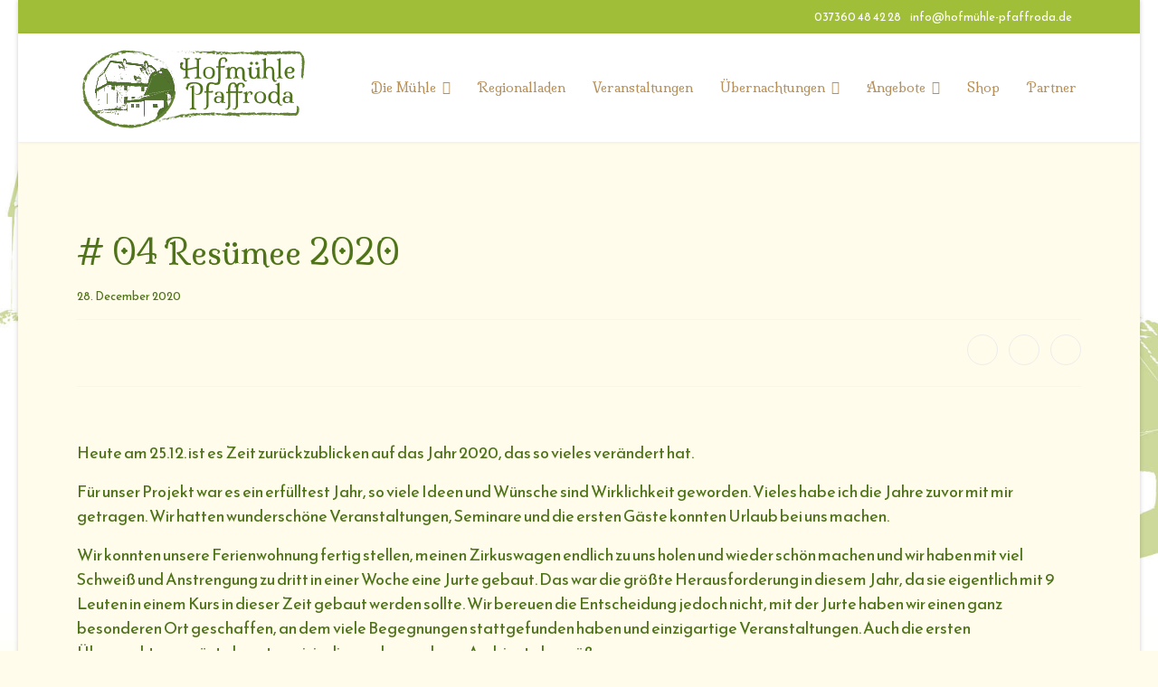

--- FILE ---
content_type: text/html; charset=utf-8
request_url: https://xn--hofmhle-pfaffroda-52b.de/neuigkeiten/5-vorlage
body_size: 17960
content:

<!doctype html>
<html lang="de-de" dir="ltr">
	<head>
		
		<meta name="viewport" content="width=device-width, initial-scale=1, shrink-to-fit=no">
		<meta charset="utf-8" />
	<base href="https://xn--hofmhle-pfaffroda-52b.de/neuigkeiten/5-vorlage" />
	<meta name="author" content="Super User" />
	<meta name="generator" content="Helix Ultimate - The Most Popular Joomla! Template Framework." />
	<title># 04 Resümee 2020</title>
	<link href="/images/2020_HmP_Grafiken/allgemein/2020_hmp_favicon_48x48px_03.png" rel="shortcut icon" type="image/vnd.microsoft.icon" />
	<link href="//fonts.googleapis.com/css?family=Reem Kufi:100,100i,200,200i,300,300i,400,400i,500,500i,600,600i,700,700i,800,800i,900,900i&subset=arabic&display=swap" rel="stylesheet" media="none" onload="media=&quot;all&quot;" />
	<link href="//fonts.googleapis.com/css?family=Milonga:100,100i,200,200i,300,300i,400,400i,500,500i,600,600i,700,700i,800,800i,900,900i&subset=latin&display=swap" rel="stylesheet" media="none" onload="media=&quot;all&quot;" />
	<link href="/templates/shaper_helixultimate/css/bootstrap.min.css" rel="stylesheet" />
	<link href="/plugins/system/helixultimate/assets/css/system-j3.min.css" rel="stylesheet" />
	<link href="/templates/shaper_helixultimate/css/template.css" rel="stylesheet" />
	<link href="/templates/shaper_helixultimate/css/presets/default.css" rel="stylesheet" />
	<link href="/templates/shaper_helixultimate/css/custom.css" rel="stylesheet" />
	<style>
body.site {background-image: url(/images/2020_HmP_Grafiken/allgemein/bg.jpg);background-repeat: no-repeat;background-size: contain;background-attachment: inherit;background-position: 50% 0;}body{font-family: 'Reem Kufi', sans-serif;font-size: 18px;font-weight: 300;text-decoration: none;}
@media (min-width:768px) and (max-width:991px){body{font-size: 15px;}
}
@media (max-width:767px){body{font-size: 15px;}
}
h1{font-family: 'Milonga', sans-serif;font-size: 45px;font-weight: 100;text-decoration: none;}
@media (min-width:768px) and (max-width:991px){h1{font-size: 35px;}
}
@media (max-width:767px){h1{font-size: 30px;}
}
h2{font-family: 'Milonga', sans-serif;font-size: 25px;font-weight: 300;text-decoration: none;}
@media (min-width:768px) and (max-width:991px){h2{font-size: 25px;}
}
@media (max-width:767px){h2{font-size: 22px;}
}
h3{font-family: 'Milonga', sans-serif;font-size: 22px;font-weight: 300;text-decoration: none;}
@media (min-width:768px) and (max-width:991px){h3{font-size: 22px;}
}
@media (max-width:767px){h3{font-size: 15px;}
}
.sp-megamenu-parent > li > a, .sp-megamenu-parent > li > span, .sp-megamenu-parent .sp-dropdown li.sp-menu-item > a{font-family: 'Milonga', sans-serif;font-size: 15px;font-weight: 100;text-decoration: none;}
.logo-image {height:100px;}.logo-image-phone {height:100px;}@media(max-width: 576px) {.logo-image {height: 50px;}.logo-image-phone {height: 50px;}}.logo-image {height:100px;}.logo-image-phone {height:100px;}@media(max-width: 576px) {.logo-image {height: 50px;}.logo-image-phone {height: 50px;}}
	</style>
	<script type="application/json" class="joomla-script-options new">{"data":{"breakpoints":{"tablet":991,"mobile":480},"header":{"stickyOffset":"100"}},"csrf.token":"3fed85a0423f3973da141de6a23ad74d","system.paths":{"root":"","base":""}}</script>
	<script src="/media/jui/js/jquery.min.js?03721f9c6f5009e945a33611e325c0af"></script>
	<script src="/media/jui/js/jquery-noconflict.js?03721f9c6f5009e945a33611e325c0af"></script>
	<script src="/media/jui/js/jquery-migrate.min.js?03721f9c6f5009e945a33611e325c0af"></script>
	<script src="/templates/shaper_helixultimate/js/bootstrap.bundle.min.js"></script>
	<script src="/templates/shaper_helixultimate/js/main.js"></script>
	<script src="/media/system/js/core.js?03721f9c6f5009e945a33611e325c0af"></script>
	<script>
template="shaper_helixultimate";
	</script>
	</head>
	<body class="site helix-ultimate hu com_content com-content view-article layout-default task-none itemid-138 de-de ltr sticky-header layout-boxed offcanvas-init offcanvs-position-right">

		
		
		<div class="body-wrapper">
			<div class="body-innerwrapper">
				
	<div class="sticky-header-placeholder"></div>
<div id="sp-top-bar">
	<div class="container">
		<div class="container-inner">
			<div class="row">
				<div id="sp-top1" class="col-lg-6">
					<div class="sp-column text-center text-lg-start">
													<ul class="social-icons"><li class="social-icon-facebook"><a target="_blank" rel="noopener noreferrer" href="https://www.facebook.com/Hofm%C3%BChle-Pfaffroda-109310317250989/" aria-label="Facebook"><span class="fab fa-facebook" aria-hidden="true"></span></a></li></ul>						
												
					</div>
				</div>

				<div id="sp-top2" class="col-lg-6">
					<div class="sp-column text-center text-lg-end">
						
													<ul class="sp-contact-info"><li class="sp-contact-phone"><span class="fas fa-phone" aria-hidden="true"></span> <a href="tel:037360484228">037360 48 42 28</a></li><li class="sp-contact-email"><span class="far fa-envelope" aria-hidden="true"></span> <a href="mailto:info@hofmühle-pfaffroda.de">info@hofmühle-pfaffroda.de</a></li></ul>												
					</div>
				</div>
			</div>
		</div>
	</div>
</div>

<header id="sp-header">
	<div class="container">
		<div class="container-inner">
			<div class="row">
				<!-- Logo -->
				<div id="sp-logo" class="col-auto">
					<div class="sp-column">
						<div class="logo"><a href="/">
				<img class='logo-image  d-none d-lg-inline-block'
					srcset='https://xn--hofmhle-pfaffroda-52b.de/images/2020_HmP_Grafiken/allgemein/2020_HmP_Logo_Web_01.svg 1x'
					src='https://xn--hofmhle-pfaffroda-52b.de/images/2020_HmP_Grafiken/allgemein/2020_HmP_Logo_Web_01.svg'
					height='100px'
					alt='Hofmühle Pfaffroda'
				/>
				<img class="logo-image-phone d-inline-block d-lg-none" src="https://xn--hofmhle-pfaffroda-52b.de/images/2020_HmP_Grafiken/allgemein/2020_HmP_Logo_Web_01.svg" alt="Hofmühle Pfaffroda" /></a></div>						
					</div>
				</div>

				<!-- Menu -->
				<div id="sp-menu" class="col-auto flex-auto">
					<div class="sp-column d-flex justify-content-end align-items-center">
						<nav class="sp-megamenu-wrapper d-flex" role="navigation"><a id="offcanvas-toggler" aria-label="Menu" class="offcanvas-toggler-right d-flex d-lg-none" href="#"><div class="burger-icon" aria-hidden="true"><span></span><span></span><span></span></div></a><ul class="sp-megamenu-parent menu-animation-fade-down d-none d-lg-block"><li class="sp-menu-item"></li><li class="sp-menu-item sp-has-child"><a   href="/die-muehle"  >Die Mühle</a><div class="sp-dropdown sp-dropdown-main sp-menu-right" style="width: 240px;"><div class="sp-dropdown-inner"><ul class="sp-dropdown-items"><li class="sp-menu-item"><a   href="/die-muehle/ueber-uns"  >Über uns</a></li><li class="sp-menu-item"><a   href="/die-muehle/muehlengeschichte"  >Mühlengeschichte</a></li></ul></div></div></li><li class="sp-menu-item"><a   href="/regionalladen"  >Regionalladen</a></li><li class="sp-menu-item"><a   href="/veranstaltungen"  >Veranstaltungen</a></li><li class="sp-menu-item sp-has-child"><a   href="/uebernachtungen"  >Übernachtungen</a><div class="sp-dropdown sp-dropdown-main sp-menu-right" style="width: 240px;"><div class="sp-dropdown-inner"><ul class="sp-dropdown-items"><li class="sp-menu-item"><a   href="/uebernachtungen/ferienwohnung"  >Ferienwohnung</a></li><li class="sp-menu-item"><a   href="/uebernachtungen/zirkuswagen"  >Zirkuswagen</a></li><li class="sp-menu-item"><a   href="/uebernachtungen/jurte"  >Jurte</a></li><li class="sp-menu-item"><a   href="/uebernachtungen/urlaub-gegen-mithilfe"  >Urlaub gegen Mithilfe</a></li><li class="sp-menu-item"><a   href="/uebernachtungen/arrangements"  >Arrangements</a></li><li class="sp-menu-item"><a   href="/uebernachtungen/umgebung-ausflugsziele"  >Umgebung &amp; Ausflugsziele</a></li></ul></div></div></li><li class="sp-menu-item sp-has-child"><a   href="/angebote"  >Angebote</a><div class="sp-dropdown sp-dropdown-main sp-menu-right" style="width: 240px;"><div class="sp-dropdown-inner"><ul class="sp-dropdown-items"><li class="sp-menu-item"><a   href="/angebote/vermietungen"  >Vermietungen</a></li><li class="sp-menu-item"><a   href="/angebote/ritterzeltverleih"  >Ritterzeltverleih</a></li><li class="sp-menu-item"><a   href="/angebote/unsere-seminare"  >Angebote und Seminare </a></li><li class="sp-menu-item"><a   href="/angebote/angebote-von-partnern"  >Angebote von Partnern</a></li><li class="sp-menu-item"><a   href="/angebote/kinderangebote"  >Kinderangebote</a></li></ul></div></div></li><li class="sp-menu-item"><a  rel="noopener noreferrer" href="https://www.etsy.com/de/shop/Waldweide" target="_blank"  >Shop</a></li><li class="sp-menu-item"><a   href="/partner"  >Partner</a></li></ul></nav>						

						<!-- Related Modules -->
						<div class="d-none d-lg-flex header-modules align-items-center">
							
													</div>

						<!-- if offcanvas position right -->
													<a id="offcanvas-toggler"  aria-label="Menu" title="Menu"  class="mega offcanvas-toggler-secondary offcanvas-toggler-right d-flex align-items-center" href="#">
							<div class="burger-icon" aria-hidden="true"><span></span><span></span><span></span></div>
							</a>
											</div>
				</div>
			</div>
		</div>
	</div>
</header>
				
<section id="sp-section-1" >

				
	
<div class="row">
	<div id="sp-title" class="col-lg-12 "><div class="sp-column "></div></div></div>
				
</section>
<section id="sp-main-body" >

										<div class="container">
					<div class="container-inner">
						
	
<div class="row">
	
<main id="sp-component" class="col-lg-12 ">
	<div class="sp-column ">
		<div id="system-message-container" aria-live="polite">
			</div>


		
		<div class="article-details " itemscope itemtype="https://schema.org/Article">
	<meta itemprop="inLanguage" content="de-DE">
	
	
					
	
		
		<div class="article-header">
					<h1 itemprop="headline">
				# 04 Resümee 2020			</h1>
									</div>
		<div class="article-can-edit d-flex flex-wrap justify-content-between">
				</div>
				<div class="article-info">

	
		
		
		
		
					<span class="published" title="Veröffentlicht: 28. December 2020">
	<time datetime="2020-12-28T16:40:49+01:00" itemprop="datePublished">
		28. December 2020	</time>
</span>
				
		
	
			
		
			</div>
		
		
	
		
		
			<div class="article-ratings-social-share d-flex justify-content-end">
			<div class="me-auto align-self-center">
							</div>
			<div class="social-share-block">
				<div class="article-social-share">
	<div class="social-share-icon">
		<ul>
											<li>
					<a class="facebook" onClick="window.open('https://www.facebook.com/sharer.php?u=https://xn--hofmhle-pfaffroda-52b.de/neuigkeiten/5-vorlage','Facebook','width=600,height=300,left='+(screen.availWidth/2-300)+',top='+(screen.availHeight/2-150)+''); return false;" href="https://www.facebook.com/sharer.php?u=https://xn--hofmhle-pfaffroda-52b.de/neuigkeiten/5-vorlage" title="Facebook">
						<span class="fab fa-facebook" aria-hidden="true"></span>
					</a>
				</li>
																											<li>
					<a class="twitter" title="Twitter" onClick="window.open('https://twitter.com/share?url=https://xn--hofmhle-pfaffroda-52b.de/neuigkeiten/5-vorlage&amp;text=#%2004%20Resümee%202020','Twitter share','width=600,height=300,left='+(screen.availWidth/2-300)+',top='+(screen.availHeight/2-150)+''); return false;" href="https://twitter.com/share?url=https://xn--hofmhle-pfaffroda-52b.de/neuigkeiten/5-vorlage&amp;text=#%2004%20Resümee%202020">
						<span class="fab fa-twitter" aria-hidden="true"></span>
					</a>
				</li>
																												<li>
						<a class="linkedin" title="LinkedIn" onClick="window.open('https://www.linkedin.com/shareArticle?mini=true&url=https://xn--hofmhle-pfaffroda-52b.de/neuigkeiten/5-vorlage','Linkedin','width=585,height=666,left='+(screen.availWidth/2-292)+',top='+(screen.availHeight/2-333)+''); return false;" href="https://www.linkedin.com/shareArticle?mini=true&url=https://xn--hofmhle-pfaffroda-52b.de/neuigkeiten/5-vorlage" >
							<span class="fab fa-linkedin" aria-hidden="true"></span>
						</a>
					</li>
										</ul>
		</div>
	</div>
			</div>
		</div>
	
	<div itemprop="articleBody">
		<p> </p>
<p>Heute am 25.12. ist es Zeit zurückzublicken auf das Jahr 2020, das so vieles verändert hat.</p>
<p>Für unser Projekt war es ein erfülltest Jahr, so viele Ideen und Wünsche sind Wirklichkeit geworden. Vieles habe ich die Jahre zuvor mit mir getragen. Wir hatten wunderschöne Veranstaltungen, Seminare und die ersten Gäste konnten Urlaub bei uns machen.</p>
<p>Wir konnten unsere Ferienwohnung fertig stellen, meinen Zirkuswagen endlich zu uns holen und wieder schön machen und wir haben mit viel Schweiß und Anstrengung zu dritt in einer Woche eine Jurte gebaut. Das war die größte Herausforderung in diesem Jahr, da sie eigentlich mit 9 Leuten in einem Kurs in dieser Zeit gebaut werden sollte. Wir bereuen die Entscheidung jedoch nicht, mit der Jurte haben wir einen ganz besonderen Ort geschaffen, an dem viele Begegnungen stattgefunden haben und einzigartige Veranstaltungen. Auch die ersten Übernachtungsgäste konnten wir in diesem besonderen Ambiente begrüßen.</p>
<p>Ob Trommelbaukurs, Klangreise, Handpanworkshop, Netzwerktreffen, Lesungen, Vorträge oder Frauenkreis...ich bin so dankbar, dass so wundervolle Menschen zu uns gefunden haben und unseren Ort und die Besucher bereichert haben. Ihr macht die Hofmühle lebendig! Und ich bin erstaunt, wie bekannt wir in der kurzen Zeit geworden sind, weit über die Landkreisgrenzen hinweg.</p>
<p>Viele Freundschaften wurden geschlossen und so konnte unser Slogan der Begegnung und des Miteinanders seinen Sinn erfüllen.</p>
<p>Wir haben so viel positives Feedback bekommen und durften in staunende, glückliche Augen schauen....DANKE dafür.</p>
<p>Im November haben auch unsere Pferde Levade und Linde den Weg zu uns gefunden und bereichern unseren Alltag, Freunde und Gäste. Auch hier ging ein Herzenswunsch in Erfüllung.</p>
<p>Auch wenn wir nicht wissen, wie es weiter geht, ich freue mich auf eine erfüllte und glückliche Zukunft hier in unserer Mühle und ein herzliches Willkommen an unsere Gäste, Freunde und Besucher.</p>
<p>Eure Sandra</p>
<p style="text-align: left;"> </p>
<p style="text-align: left;"> </p>
<p style="text-align: left;"> </p> 	</div>

	
	
				
			
		
	

	
				</div>



			</div>
</main>
</div>
											</div>
				</div>
						
</section>
<footer id="sp-footer" >

						<div class="container">
				<div class="container-inner">
			
	
<div class="row">
	<div id="sp-footer1" class="col-lg-6 "><div class="sp-column "><span class="sp-copyright">Hofmühle Pfaffroda · Am Schafhübel 1 · 09526 Olbernhau OT Pfaffroda</span></div></div><div id="sp-footer2" class="col-lg-6 "><div class="sp-column "><div class="sp-module "><div class="sp-module-content"><ul class="menu">
<li class="item-105"><a href="/kontakt" >Kontakt</a></li><li class="item-106"><a href="/agb" >AGB</a></li><li class="item-107"><a href="/datenschutz" >Datenschutz</a></li><li class="item-108"><a href="/impressum" >Impressum</a></li></ul>
</div></div></div></div></div>
							</div>
			</div>
			
</footer>			</div>
		</div>

		<!-- Off Canvas Menu -->
		<div class="offcanvas-overlay"></div>
		<!-- Rendering the offcanvas style -->
		<!-- If canvas style selected then render the style -->
		<!-- otherwise (for old templates) attach the offcanvas module position -->
					<div class="offcanvas-menu">
	<div class="d-flex align-items-center p-3 pt-4">
		<a href="#" class="close-offcanvas" aria-label="Close Off-canvas">
			<div class="burger-icon">
				<span></span>
				<span></span>
				<span></span>
			</div>
		</a>
	</div>
	<div class="offcanvas-inner">
		<div class="d-flex header-modules mb-3">
			
					</div>
		
					<div class="sp-module "><div class="sp-module-content"><ul class="menu">
<li class="item-126 menu-deeper menu-parent"><a href="/die-muehle" >Die Mühle<span class="menu-toggler"></span></a><ul class="menu-child"><li class="item-109"><a href="/die-muehle/ueber-uns" >Über uns</a></li><li class="item-115"><a href="/die-muehle/muehlengeschichte" >Mühlengeschichte</a></li></ul></li><li class="item-112"><a href="/regionalladen" >Regionalladen</a></li><li class="item-118"><a href="/veranstaltungen" >Veranstaltungen</a></li><li class="item-110 menu-deeper menu-parent"><a href="/uebernachtungen" >Übernachtungen<span class="menu-toggler"></span></a><ul class="menu-child"><li class="item-123"><a href="/uebernachtungen/ferienwohnung" >Ferienwohnung</a></li><li class="item-124"><a href="/uebernachtungen/zirkuswagen" >Zirkuswagen</a></li><li class="item-125"><a href="/uebernachtungen/jurte" >Jurte</a></li><li class="item-127"><a href="/uebernachtungen/urlaub-gegen-mithilfe" >Urlaub gegen Mithilfe</a></li><li class="item-122"><a href="/uebernachtungen/arrangements" >Arrangements</a></li><li class="item-121"><a href="/uebernachtungen/umgebung-ausflugsziele" >Umgebung &amp; Ausflugsziele</a></li></ul></li><li class="item-117 menu-deeper menu-parent"><a href="/angebote" >Angebote<span class="menu-toggler"></span></a><ul class="menu-child"><li class="item-111"><a href="/angebote/vermietungen" >Vermietungen</a></li><li class="item-119"><a href="/angebote/ritterzeltverleih" >Ritterzeltverleih</a></li><li class="item-120"><a href="/angebote/unsere-seminare" >Angebote und Seminare </a></li><li class="item-140"><a href="/angebote/angebote-von-partnern" >Angebote von Partnern</a></li><li class="item-114"><a href="/angebote/kinderangebote" >Kinderangebote</a></li></ul></li><li class="item-116"><a href="https://www.etsy.com/de/shop/Waldweide" target="_blank" rel="noopener noreferrer">Shop</a></li><li class="item-113"><a href="/partner" >Partner</a></li></ul>
</div></div>
		
		
		
		
				
		<!-- custom module position -->
		
	</div>
</div>				

		
		

		<!-- Go to top -->
					<a href="#" class="sp-scroll-up" aria-label="Scroll Up"><span class="fas fa-angle-up" aria-hidden="true"></span></a>
					</body>
</html>

--- FILE ---
content_type: text/css
request_url: https://xn--hofmhle-pfaffroda-52b.de/templates/shaper_helixultimate/css/presets/default.css
body_size: 3805
content:
body,.sp-preloader{background-color:#fffceb;color:#ffffff}.sp-preloader>div{background:#a1be38}.sp-preloader>div:after{background:#fffceb}#sp-top-bar{background:#a1be38;color:#ffffff}#sp-top-bar a{color:#ffffff}#sp-header{background:#ffffff}#sp-menu ul.social-icons a:hover,#sp-menu ul.social-icons a:focus{color:#a1be38}a{color:#a1be38}a:hover,a:focus,a:active{color:#4f7319}.tags>li{display:inline-block}.tags>li a{background:rgba(161, 190, 56, 0.1);color:#a1be38}.tags>li a:hover{background:#4f7319}.article-social-share .social-share-icon ul li a{color:#ffffff}.article-social-share .social-share-icon ul li a:hover,.article-social-share .social-share-icon ul li a:focus{background:#a1be38}.pager>li a{border:1px solid #ededed;color:#ffffff}.sp-reading-progress-bar{background-color:#a1be38}.sp-megamenu-parent>li>a{color:#b88f55}.sp-megamenu-parent>li:hover>a{color:#a1be38}.sp-megamenu-parent>li.active>a,.sp-megamenu-parent>li.active:hover>a{color:#a1be38}.sp-megamenu-parent .sp-dropdown .sp-dropdown-inner{background:#ffffff}.sp-megamenu-parent .sp-dropdown li.sp-menu-item>a{color:#4f7319}.sp-megamenu-parent .sp-dropdown li.sp-menu-item>a:hover{color:#a1be38}.sp-megamenu-parent .sp-dropdown li.sp-menu-item.active>a{color:#a1be38}.sp-megamenu-parent .sp-mega-group>li>a{color:#4f7319}#offcanvas-toggler>.fa{color:#b88f55}#offcanvas-toggler>.fa:hover,#offcanvas-toggler>.fa:focus,#offcanvas-toggler>.fa:active{color:#a1be38}#offcanvas-toggler>.fas{color:#b88f55}#offcanvas-toggler>.fas:hover,#offcanvas-toggler>.fas:focus,#offcanvas-toggler>.fas:active{color:#a1be38}#offcanvas-toggler>.far{color:#b88f55}#offcanvas-toggler>.far:hover,#offcanvas-toggler>.far:focus,#offcanvas-toggler>.far:active{color:#a1be38}.offcanvas-menu{background-color:#ffffff;color:#4f7319}.offcanvas-menu .offcanvas-inner a{color:#4f7319}.offcanvas-menu .offcanvas-inner a:hover,.offcanvas-menu .offcanvas-inner a:focus,.offcanvas-menu .offcanvas-inner a:active{color:#a1be38}.offcanvas-menu .offcanvas-inner ul.menu>li a,.offcanvas-menu .offcanvas-inner ul.menu>li span{color:#4f7319}.offcanvas-menu .offcanvas-inner ul.menu>li a:hover,.offcanvas-menu .offcanvas-inner ul.menu>li a:focus,.offcanvas-menu .offcanvas-inner ul.menu>li span:hover,.offcanvas-menu .offcanvas-inner ul.menu>li span:focus{color:#a1be38}.offcanvas-menu .offcanvas-inner ul.menu>li.menu-parent>a>.menu-toggler,.offcanvas-menu .offcanvas-inner ul.menu>li.menu-parent>.menu-separator>.menu-toggler{color:rgba(79, 115, 25, 0.5)}.offcanvas-menu .offcanvas-inner ul.menu>li.menu-parent .menu-toggler{color:rgba(79, 115, 25, 0.5)}.offcanvas-menu .offcanvas-inner ul.menu>li li a{color:rgba(79, 115, 25, 0.8)}.btn-primary,.sppb-btn-primary{border-color:#a1be38;background-color:#a1be38}.btn-primary:hover,.sppb-btn-primary:hover{border-color:#4f7319;background-color:#4f7319}ul.social-icons>li a:hover{color:#a1be38}.sp-page-title{background:#a1be38}.layout-boxed .body-innerwrapper{background:#fffceb}.sp-module ul>li>a{color:#ffffff}.sp-module ul>li>a:hover{color:#a1be38}.sp-module .latestnews>div>a{color:#ffffff}.sp-module .latestnews>div>a:hover{color:#a1be38}.sp-module .tagscloud .tag-name:hover{background:#a1be38}.search .btn-toolbar button{background:#a1be38}#sp-footer,#sp-bottom{background:#a1be38;color:#ffffff}#sp-footer a,#sp-bottom a{color:#ffffff}#sp-footer a:hover,#sp-footer a:active,#sp-footer a:focus,#sp-bottom a:hover,#sp-bottom a:active,#sp-bottom a:focus{color:#4f7319}#sp-bottom .sp-module-content .latestnews>li>a>span{color:#ffffff}.sp-comingsoon body{background-color:#a1be38}.pagination>li>a,.pagination>li>span{color:#ffffff}.pagination>li>a:hover,.pagination>li>a:focus,.pagination>li>span:hover,.pagination>li>span:focus{color:#ffffff}.pagination>.active>a,.pagination>.active>span{border-color:#a1be38;background-color:#a1be38}.pagination>.active>a:hover,.pagination>.active>a:focus,.pagination>.active>span:hover,.pagination>.active>span:focus{border-color:#a1be38;background-color:#a1be38}.error-code,.coming-soon-number{color:#a1be38}

--- FILE ---
content_type: text/css
request_url: https://xn--hofmhle-pfaffroda-52b.de/templates/shaper_helixultimate/css/custom.css
body_size: -106
content:
body 
{color:#4f7319 !important;
}

.rounded-corners img {
  border-radius: 25px;
}


--- FILE ---
content_type: image/svg+xml
request_url: https://xn--hofmhle-pfaffroda-52b.de/images/2020_HmP_Grafiken/allgemein/2020_HmP_Logo_Web_01.svg
body_size: 909501
content:
<?xml version="1.0" encoding="utf-8"?>
<!-- Generator: Adobe Illustrator 19.0.0, SVG Export Plug-In . SVG Version: 6.00 Build 0)  -->
<svg version="1.1" id="_x30_1_x5F_Logo_x5F_Neu_Kopie"
	 xmlns="http://www.w3.org/2000/svg" xmlns:xlink="http://www.w3.org/1999/xlink" x="0px" y="0px" viewBox="0 0 170 66"
	 style="enable-background:new 0 0 170 66;" xml:space="preserve">
<style type="text/css">
	.st0{clip-path:url(#XMLID_4423_);}
	.st1{fill:#4D5A22;}
	.st2{fill:#FFFFFF;}
	.st3{clip-path:url(#XMLID_4424_);}
	.st4{fill:#373D1F;}
	.st5{clip-path:url(#XMLID_4425_);}
	.st6{fill:#50742B;}
	.st7{fill:#638333;}
	.st8{display:none;}
	.st9{display:inline;}
	.st10{display:inline;clip-path:url(#XMLID_4426_);}
	.st11{fill:#402416;}
	.st12{fill:#4F7319;}
</style>
<g id="XMLID_2379_">
	<defs>
		<ellipse id="XMLID_2380_" cx="37.9" cy="34.4" rx="33.1" ry="27.1"/>
	</defs>
	<clipPath id="XMLID_4423_">
		<use xlink:href="#XMLID_2380_"  style="overflow:visible;"/>
	</clipPath>
	<g id="XMLID_2381_" class="st0">
		<path class="st1" d="M63.8,24.9C63.8,24.9,63.8,24.9,63.8,24.9C63.8,24.9,63.8,24.9,63.8,24.9C63.7,24.9,63.7,24.9,63.8,24.9
			C63.7,24.9,63.7,24.9,63.8,24.9L63.8,24.9z M59,54.4L59,54.4L59,54.4L59,54.4L59,54.4z M69.3,39L69.3,39L69.3,39L69.3,39L69.3,39z
			 M67.7,48.2C67.7,48.1,67.7,48.1,67.7,48.2C67.7,48.1,67.6,48.1,67.7,48.2C67.6,48.2,67.6,48.2,67.7,48.2
			C67.7,48.2,67.7,48.2,67.7,48.2L67.7,48.2z M73.5,39.5C73.5,39.5,73.5,39.4,73.5,39.5c-0.1-0.1-0.1,0-0.1,0
			C73.4,39.5,73.4,39.5,73.5,39.5C73.5,39.5,73.5,39.5,73.5,39.5L73.5,39.5z M73.4,39.3C73.4,39.3,73.4,39.3,73.4,39.3
			C73.4,39.4,73.4,39.4,73.4,39.3C73.4,39.4,73.4,39.4,73.4,39.3C73.4,39.3,73.4,39.3,73.4,39.3L73.4,39.3z M54.3,37.6
			C54.3,37.6,54.3,37.6,54.3,37.6C54.4,37.6,54.4,37.6,54.3,37.6C54.4,37.6,54.4,37.6,54.3,37.6C54.4,37.6,54.3,37.6,54.3,37.6
			L54.3,37.6z M24,14C24,14,23.9,14,24,14c-0.1,0-0.1,0-0.1,0c0,0,0,0,0,0.1C23.9,14.1,23.9,14.1,24,14C23.9,14.1,24,14,24,14L24,14
			z M33.7,16.8c-0.1-0.1-0.1-0.1-0.2-0.1c0,0,0,0,0,0C33.6,16.8,33.6,16.8,33.7,16.8C33.6,16.9,33.7,16.8,33.7,16.8L33.7,16.8z
			 M65.4,27C65.4,27,65.4,27,65.4,27C65.4,27,65.3,26.9,65.4,27C65.3,26.9,65.3,27,65.4,27C65.3,27,65.3,27,65.4,27L65.4,27z
			 M74.2,28.3C74.1,28.4,74.1,28.4,74.2,28.3C74.1,28.4,74.1,28.4,74.2,28.3C74.2,28.4,74.2,28.4,74.2,28.3
			C74.2,28.4,74.2,28.4,74.2,28.3L74.2,28.3z M64.5,20.7c0,0.1,0,0.1,0.1,0.1C64.6,20.7,64.6,20.7,64.5,20.7L64.5,20.7z M54.5,37.4
			c0,0,0,0.1,0,0.2C54.6,37.5,54.6,37.4,54.5,37.4L54.5,37.4z M70.6,37.3c0.1-0.1,0.1-0.1,0-0.2C70.6,37.2,70.6,37.2,70.6,37.3
			L70.6,37.3z M70.9,46.6c-0.1,0.1-0.1,0.1,0,0.2C70.9,46.7,70.9,46.6,70.9,46.6L70.9,46.6z M74.2,39.7
			C74.2,39.7,74.1,39.7,74.2,39.7c0,0-0.1,0.1,0,0.2C74.2,39.8,74.2,39.7,74.2,39.7L74.2,39.7z M63.2,24.3c-0.1,0-0.1-0.1-0.1-0.1
			c0,0,0,0,0,0C63.1,24.3,63.2,24.3,63.2,24.3L63.2,24.3z M53.3,25.6c0,0.1,0,0.1,0.2,0.1C53.4,25.6,53.3,25.6,53.3,25.6L53.3,25.6z
			 M67.3,29.4C67.3,29.4,67.3,29.5,67.3,29.4c0.1,0,0.1,0,0.2,0C67.4,29.4,67.4,29.4,67.3,29.4C67.3,29.4,67.3,29.4,67.3,29.4
			L67.3,29.4z M73.8,39.6C73.8,39.6,73.8,39.6,73.8,39.6c0,0.1,0,0.1,0,0.1c0,0,0,0,0.1,0C73.9,39.6,73.8,39.6,73.8,39.6L73.8,39.6z
			 M62.4,22.9c0.1,0,0.1,0,0.2,0C62.4,22.8,62.4,22.8,62.4,22.9L62.4,22.9z M31.2,30.8c0.1,0,0.1-0.1,0.1-0.2
			C31.2,30.7,31.2,30.8,31.2,30.8L31.2,30.8z M73.4,38.8C73.4,38.8,73.4,38.8,73.4,38.8c0-0.1,0-0.1-0.1-0.1c0,0,0,0,0,0
			C73.3,38.7,73.3,38.8,73.4,38.8C73.3,38.8,73.3,38.8,73.4,38.8L73.4,38.8z M68.6,41c0.1-0.1,0-0.1,0-0.2c0,0,0,0-0.1,0
			C68.5,40.9,68.5,41,68.6,41L68.6,41z M36.3,30c-0.1,0-0.2,0-0.2,0c0,0,0,0.1,0,0.1C36.2,30.1,36.3,30.1,36.3,30L36.3,30z
			 M70.8,38.7c0,0.1-0.1,0.1,0.1,0.2C70.8,38.8,70.8,38.8,70.8,38.7L70.8,38.7z M69.7,36.3c0-0.1,0-0.1-0.1-0.1
			C69.6,36.2,69.7,36.2,69.7,36.3L69.7,36.3z M71.3,27.4c-0.1-0.1-0.2-0.1-0.2,0C71.1,27.4,71.2,27.4,71.3,27.4L71.3,27.4z
			 M70.1,40.4C70.1,40.4,70,40.5,70.1,40.4c-0.1,0.1,0,0.1,0,0.1C70.1,40.5,70.1,40.5,70.1,40.4C70.1,40.5,70.1,40.4,70.1,40.4
			L70.1,40.4z M31.4,29.7c-0.1,0-0.2-0.1-0.3,0C31.2,29.7,31.3,29.7,31.4,29.7L31.4,29.7z M71.2,46.1c0,0.1-0.1,0.2-0.1,0.2
			c0,0,0.1,0,0.1,0C71.2,46.2,71.2,46.2,71.2,46.1L71.2,46.1z M26.9,29.5c0.1,0,0.2,0.1,0.3,0C27.1,29.5,27,29.5,26.9,29.5
			L26.9,29.5z M64.8,20.5c0.1,0,0.2,0.1,0.2,0.1c0,0,0,0,0.1-0.1C65,20.5,64.9,20.5,64.8,20.5L64.8,20.5z M74,25.1
			C74,25.1,74,25.1,74,25.1c0-0.1,0-0.1-0.1-0.1C73.9,25,73.9,25,74,25.1C73.9,25,73.9,25.1,74,25.1L74,25.1z M66.8,24.7
			C66.8,24.7,66.8,24.7,66.8,24.7c-0.1,0-0.1,0.1-0.1,0.1c0,0,0,0,0,0C66.8,24.9,66.8,24.8,66.8,24.7C66.8,24.8,66.8,24.8,66.8,24.7
			L66.8,24.7z M72.4,39.1C72.4,39.2,72.3,39.2,72.4,39.1c0,0.1,0,0.1,0.1,0.1C72.4,39.2,72.4,39.2,72.4,39.1L72.4,39.1z M63.2,22
			c0-0.1-0.1-0.1-0.2-0.1C63.1,22,63.2,22,63.2,22L63.2,22z M57.8,20.9c-0.1,0-0.2,0-0.2,0.1C57.7,21.1,57.7,21,57.8,20.9L57.8,20.9
			z M54.4,37.4c-0.1-0.1-0.2,0-0.3,0C54.2,37.5,54.2,37.5,54.4,37.4L54.4,37.4z M70.6,32.8c0,0.2,0,0.2,0.1,0.2
			C70.7,33,70.6,32.9,70.6,32.8L70.6,32.8z M72.6,38.6C72.5,38.7,72.5,38.7,72.6,38.6c-0.1,0.1,0,0.1,0,0.2
			C72.6,38.8,72.6,38.7,72.6,38.6C72.6,38.7,72.6,38.7,72.6,38.6L72.6,38.6z M47,31.1c-0.1-0.1-0.2-0.1-0.3,0
			C46.8,31,46.9,31,47,31.1L47,31.1z M74,40.4C74,40.4,74,40.4,74,40.4c0,0-0.1,0.1-0.1,0.1c0,0,0,0,0,0C74,40.5,74,40.4,74,40.4
			C74,40.4,74,40.4,74,40.4L74,40.4z M69.5,40.6c-0.1-0.1-0.1-0.1-0.1-0.2C69.3,40.6,69.4,40.6,69.5,40.6L69.5,40.6z M63.9,20.4
			C64,20.4,64,20.4,63.9,20.4c0.1,0.1,0.1,0.1,0.2,0.1c0,0,0,0,0,0C64.1,20.4,64.1,20.3,63.9,20.4C64,20.4,64,20.4,63.9,20.4
			L63.9,20.4z M74.1,35.2c0.1,0,0.2,0,0.3,0C74.3,35.2,74.2,35.2,74.1,35.2L74.1,35.2z M72.5,44.2c0-0.1,0-0.1-0.1-0.1
			C72.4,44.1,72.5,44.2,72.5,44.2L72.5,44.2z M46,31C46,31,46,31,46,31c0.1,0,0.3,0,0.4,0c0,0,0,0,0,0C46.2,31,46.1,31,46,31L46,31z
			 M33.2,29.8C33.2,29.8,33.2,29.8,33.2,29.8c0.1,0,0.3,0,0.4,0C33.5,29.8,33.4,29.8,33.2,29.8C33.3,29.8,33.2,29.8,33.2,29.8
			L33.2,29.8z M66,28.5c0.1-0.1,0.1-0.1,0.1-0.1c0,0,0.1,0,0.1,0c0,0,0,0,0,0c-0.1,0-0.2,0-0.2,0C66,28.4,66,28.4,66,28.5L66,28.5z
			 M70.5,49c-0.1,0.1-0.1,0.1,0,0.1C70.5,49.1,70.5,49,70.5,49L70.5,49z M31.5,29.7c0.1,0.1,0.1,0.1,0.2,0
			C31.6,29.7,31.6,29.7,31.5,29.7L31.5,29.7z M74.3,44.9c0.1-0.1,0.1-0.1-0.1-0.2C74.3,44.8,74.3,44.8,74.3,44.9L74.3,44.9z
			 M47.3,31.1C47.3,31.1,47.3,31.1,47.3,31.1c0.1,0,0.1,0,0.2,0c0.1,0,0.1,0,0.2,0c0,0,0,0,0,0C47.5,31.1,47.4,31.1,47.3,31.1
			L47.3,31.1z M73.9,45.1c0-0.1-0.1-0.1-0.2-0.1C73.7,45.1,73.8,45.2,73.9,45.1L73.9,45.1z M64.2,23.2c-0.1-0.1-0.1-0.1-0.2-0.1
			C64,23.3,64.1,23.2,64.2,23.2L64.2,23.2z M68.4,51.7c0,0.1,0.1,0.2,0.2,0.1C68.5,51.7,68.5,51.7,68.4,51.7L68.4,51.7z M27.9,29.6
			c-0.2-0.1-0.3-0.1-0.4,0C27.6,29.6,27.7,29.6,27.9,29.6L27.9,29.6z M72.6,39.6c0-0.1,0-0.2-0.2-0.1C72.5,39.5,72.5,39.5,72.6,39.6
			L72.6,39.6z M70.3,49.3c0,0.1,0.1,0.1,0.2,0c0,0,0-0.1,0-0.1C70.4,49.2,70.3,49.2,70.3,49.3L70.3,49.3z M65.4,41.6
			c0-0.2,0-0.2-0.1-0.2C65.3,41.5,65.4,41.5,65.4,41.6L65.4,41.6z M72.5,38.3c-0.1,0.1-0.1,0.2,0,0.3C72.6,38.5,72.6,38.4,72.5,38.3
			L72.5,38.3z M68.1,37.1c0-0.1-0.1-0.2-0.1-0.2C67.9,37,68,37.1,68.1,37.1L68.1,37.1z M71.8,35.1c-0.1-0.1-0.1-0.1-0.3,0
			C71.7,35.1,71.8,35.1,71.8,35.1L71.8,35.1z M73.4,34.5c0,0.1,0,0.1,0.1,0.2c0,0,0.1,0,0.1,0C73.5,34.6,73.5,34.5,73.4,34.5
			L73.4,34.5z M35.7,30c0.1,0,0.2,0,0.3,0C35.9,29.9,35.8,30,35.7,30L35.7,30z M65.4,27.4c0,0.2,0.1,0.1,0.2,0.1
			C65.5,27.4,65.5,27.4,65.4,27.4L65.4,27.4z M69,49.3c0,0,0.1-0.1,0.1-0.1c0,0-0.1-0.1-0.1-0.1C69,49.1,68.9,49.2,69,49.3L69,49.3z
			 M73,45.8c0,0.1,0,0.1,0.1,0.2C73.1,45.9,73.1,45.9,73,45.8L73,45.8z M74.5,43.4c0-0.1,0-0.1-0.1-0.2
			C74.4,43.3,74.3,43.4,74.5,43.4L74.5,43.4z M53.4,25.3C53.4,25.3,53.4,25.4,53.4,25.3c0.1,0,0.1-0.1,0.2-0.1c0,0,0,0,0,0
			c0,0-0.1,0-0.1,0C53.4,25.2,53.4,25.3,53.4,25.3L53.4,25.3z M22.2,29c0.1,0,0.2,0,0.4,0C22.5,29,22.4,28.9,22.2,29L22.2,29z
			 M69.6,48.1c0-0.1-0.1-0.2-0.2-0.1C69.5,48,69.4,48.2,69.6,48.1L69.6,48.1z M71.8,30.5c0.1,0.1,0.1,0.1,0.1,0.1
			c0.1,0,0.1-0.1,0.1-0.2C71.9,30.5,71.9,30.5,71.8,30.5L71.8,30.5z M70,48.9c0-0.1,0.2-0.2,0-0.2C70,48.8,70,48.8,70,48.9L70,48.9z
			 M70.7,28.4c-0.1,0-0.2,0-0.2,0.1c0,0,0.1,0.1,0.1,0.1C70.6,28.5,70.6,28.4,70.7,28.4L70.7,28.4z M71.9,40.1
			c0,0.1,0.1,0.1,0.1,0.2c0.1-0.1,0.1-0.1,0.1-0.1C72,40.1,72,40.1,71.9,40.1L71.9,40.1z M73.3,42c-0.1-0.1-0.1-0.2-0.2-0.2
			C73,42,73.1,42,73.3,42L73.3,42z M68.8,51.9c0.1,0.1,0.1,0.1,0.2,0.1C69,51.9,69,51.9,68.8,51.9L68.8,51.9z M73.7,41.7
			c-0.1,0.1-0.1,0.1,0,0.3C73.7,41.8,73.8,41.8,73.7,41.7L73.7,41.7z M71.9,44.1c0-0.2,0-0.2-0.2-0.2C71.8,43.9,71.8,44,71.9,44.1
			L71.9,44.1z M73.8,27.3c0.1,0,0.2,0,0.3,0C74,27.2,74,27.2,73.8,27.3L73.8,27.3z M65,22.8c0.1,0,0.1,0,0.2,0c0,0,0,0,0-0.1
			C65.2,22.8,65.1,22.8,65,22.8c0-0.1,0-0.2,0-0.2c0,0,0,0,0,0C65,22.7,65,22.7,65,22.8L65,22.8z M42.9,30.6
			C42.9,30.6,42.9,30.5,42.9,30.6c-0.1-0.1-0.2-0.1-0.4-0.1C42.7,30.5,42.8,30.6,42.9,30.6L42.9,30.6z M36.8,30.1
			c-0.1-0.1-0.2,0-0.3,0C36.6,30.1,36.7,30.1,36.8,30.1L36.8,30.1z M71.1,42.5c-0.1,0.1,0,0.2,0,0.4C71.2,42.7,71.1,42.6,71.1,42.5
			L71.1,42.5z M68.3,51.6c-0.1,0-0.1-0.2-0.3-0.1C68,51.6,68.1,51.6,68.3,51.6L68.3,51.6z M72.7,41.8c0,0.1-0.1,0.2,0,0.3
			C72.8,41.9,72.8,41.9,72.7,41.8L72.7,41.8z M49.2,31C49,30.9,48.9,31,48.7,31C48.9,31,49,31.1,49.2,31L49.2,31z M73.1,46.2
			c-0.2,0.2-0.2,0.2-0.1,0.3C73.1,46.4,73.1,46.3,73.1,46.2L73.1,46.2z M73.3,27.6c0,0.1,0,0.2,0.1,0.3c0,0,0.1,0,0.1,0
			C73.4,27.8,73.4,27.7,73.3,27.6L73.3,27.6z M41.7,30.4c0.2,0,0.3,0.1,0.5,0C42.1,30.4,41.9,30.4,41.7,30.4L41.7,30.4z M64.8,41.5
			c0.2-0.1,0.2-0.1,0.1-0.4C64.9,41.2,64.9,41.3,64.8,41.5L64.8,41.5z M65.6,36.4c0.1,0,0.2,0,0.2,0c0-0.1,0-0.1,0-0.1
			c-0.1,0-0.1,0-0.2,0C65.6,36.3,65.6,36.3,65.6,36.4L65.6,36.4z M69.3,50.3c-0.1,0-0.1,0-0.2,0c0,0.1,0,0.1,0,0.2c0,0,0,0.1,0,0.1
			C69.2,50.4,69.2,50.3,69.3,50.3L69.3,50.3z M70.4,36.8c0-0.1,0.1-0.2,0-0.3C70.3,36.5,70.3,36.7,70.4,36.8L70.4,36.8z M51.5,31.4
			c-0.2,0-0.5-0.1-0.7,0c0.1,0,0.2,0,0.4,0C51.3,31.3,51.4,31.5,51.5,31.4L51.5,31.4z M70.5,30.8c0.1,0.1,0.3,0.1,0.4,0.1
			C70.8,30.7,70.7,30.7,70.5,30.8L70.5,30.8z M71.1,37c0,0.1,0,0.2,0,0.4C71.3,37.1,71.3,37.1,71.1,37L71.1,37z M67.8,36.6
			c0,0.1-0.1,0.1-0.1,0.2c0.1,0,0.1,0,0.2,0.1C67.8,36.7,67.8,36.7,67.8,36.6L67.8,36.6z M64.4,21.9c0-0.1-0.1-0.1-0.1-0.1
			c0,0,0-0.1-0.1-0.2c-0.1,0.1-0.1,0.2-0.1,0.3C64.2,21.9,64.3,21.9,64.4,21.9L64.4,21.9z M72.8,28.7c0.1,0,0.1-0.1,0.2-0.1
			c-0.1-0.1-0.1-0.1-0.1-0.1C72.7,28.5,72.7,28.6,72.8,28.7L72.8,28.7z M73.5,32.1c0,0.1,0,0.3,0,0.4c0.1-0.1,0.1-0.3,0.1-0.4
			C73.6,32.1,73.6,32.1,73.5,32.1L73.5,32.1z M50.6,31.3c-0.1,0-0.3,0-0.4,0c-0.1,0-0.2,0-0.4,0C50.1,31.3,50.3,31.3,50.6,31.3
			L50.6,31.3z M26.5,29.5c-0.1,0-0.3,0-0.4,0c-0.1,0-0.3-0.1-0.4,0C25.9,29.5,26.2,29.5,26.5,29.5L26.5,29.5z M59,54.8
			c0.2,0,0.3,0.1,0.4-0.1C59.3,54.6,59.3,54.8,59,54.8c0-0.1,0-0.1,0-0.2c0,0,0-0.1,0-0.1c0,0,0,0,0,0C59,54.6,59,54.7,59,54.8
			L59,54.8z M65.5,37.1c0.1-0.2,0-0.3,0-0.5C65.3,36.8,65.3,36.9,65.5,37.1L65.5,37.1z M72.3,40.7c0-0.2,0-0.2-0.2-0.3
			c0,0,0,0.1,0,0.1C72,40.6,72.2,40.6,72.3,40.7L72.3,40.7z M70.1,39.1c0,0-0.1,0.1-0.1,0.1c0.1,0.2,0.1,0.2,0.2,0.3
			C70.2,39.3,70.3,39.2,70.1,39.1L70.1,39.1z M69.8,40.7c-0.1,0.2,0,0.3,0.1,0.4c0.1,0.1,0.1,0,0.2,0C70,41,69.9,40.9,69.8,40.7
			L69.8,40.7z M73.3,39.7c0.2,0,0.3,0.1,0.5,0.2c-0.1-0.1-0.2-0.2-0.3-0.2C73.5,39.6,73.4,39.7,73.3,39.7L73.3,39.7z M37.4,30.1
			c0.3,0,0.6,0.1,1,0C37.9,30.1,37.6,30.1,37.4,30.1L37.4,30.1z M71.5,26.6c0.1-0.1,0.1-0.2,0.1-0.3c0,0,0,0,0,0c0,0,0,0-0.1,0
			c0,0-0.1,0-0.1,0.1C71.5,26.4,71.5,26.5,71.5,26.6L71.5,26.6z M35.4,11.9C35.4,11.9,35.4,11.9,35.4,11.9c-0.1-0.1-0.2-0.1-0.3-0.1
			c-0.1,0-0.2,0-0.3,0c-0.1,0-0.2-0.1-0.3,0c0.1,0.1,0.3,0,0.4,0.1C35.2,11.9,35.3,11.9,35.4,11.9L35.4,11.9z M47.8,31.1
			c0.3,0.1,0.5,0.1,0.8,0.1C48.4,31.1,48.1,31.1,47.8,31.1L47.8,31.1z M48.8,31.2c0.3,0,0.5,0,0.8,0.1c-0.1,0-0.1-0.1-0.1-0.1
			C49.3,31.2,49,31.1,48.8,31.2L48.8,31.2z M70.5,47.8c-0.1,0.1-0.1,0.2-0.1,0.3c0,0.1,0.1,0.1,0.1,0.1C70.5,48.1,70.6,48,70.5,47.8
			L70.5,47.8z M72.8,34.5c0.1,0.1,0.1,0.1,0.1,0.2c0,0,0.1,0,0.2,0c0.1,0,0-0.1,0-0.1c0,0,0,0,0-0.1C73.1,34.5,73,34.5,72.8,34.5
			L72.8,34.5z M74,45.1c0,0.1,0,0.2,0,0.2c0.1,0,0.1,0.1,0.1,0.2c0,0,0.1,0.1,0.1,0.1C74.2,45.4,74.1,45.3,74,45.1L74,45.1z
			 M56.3,22C56.3,22,56.3,22.1,56.3,22c0.2,0.1,0.2,0.1,0.2,0c0.1-0.1,0.1-0.2,0.2-0.2c-0.1,0-0.1,0-0.2,0
			C56.5,21.9,56.4,21.9,56.3,22L56.3,22z M73.2,45c0,0.2,0,0.3,0.2,0.4c0-0.1,0-0.1,0.1-0.2C73.4,45.1,73.3,45.1,73.2,45L73.2,45z
			 M68.3,37.9c0,0.1-0.1,0.3,0.1,0.4c0-0.1,0.1-0.1,0.1-0.2C68.4,37.9,68.4,37.9,68.3,37.9L68.3,37.9z M23.2,29.2
			C23.2,29.3,23.2,29.3,23.2,29.2c0.4,0.1,0.7,0.2,1.1,0.1C23.9,29.3,23.5,29.3,23.2,29.2L23.2,29.2z M69.8,47.8
			C69.9,47.8,69.9,47.8,69.8,47.8c0.1-0.2,0.1-0.3,0-0.5C69.8,47.5,69.8,47.6,69.8,47.8L69.8,47.8z M64.2,21.4
			c-0.2,0-0.3-0.1-0.3-0.2c-0.1,0-0.1,0.1-0.1,0.1c0.1,0.1,0.1,0.1,0.2,0.1c0.1,0,0.2,0,0.3,0.1c0,0,0,0,0,0c0,0,0,0,0,0
			C64,21.5,64.1,21.5,64.2,21.4L64.2,21.4z M59.5,55.5C59.5,55.5,59.5,55.4,59.5,55.5c0-0.3-0.1-0.5-0.1-0.7
			C59.3,55.1,59.3,55.2,59.5,55.5L59.5,55.5z M34.1,29.9c0.2,0.1,0.6,0.1,0.9,0.1c0,0,0,0,0,0c-0.2-0.1-0.4,0-0.6-0.1
			C34.3,29.8,34.3,29.9,34.1,29.9L34.1,29.9z M70.3,41.8c0-0.2-0.1-0.4-0.2-0.6c0,0-0.1,0-0.1,0C70,41.5,70.1,41.6,70.3,41.8
			L70.3,41.8z M33.2,16c-0.1,0-0.3,0-0.4,0c0,0.1,0,0.1,0.1,0.1C33,16,33.1,16,33.2,16c0,0.1,0.1,0.1,0.1,0.2c0-0.1,0-0.2,0-0.2
			c0,0,0-0.1-0.1-0.1C33.2,15.8,33.2,15.8,33.2,16C33.2,15.9,33.2,15.9,33.2,16L33.2,16z M72.2,34.3c0,0.1,0,0.1,0,0.2
			c-0.1,0-0.2,0-0.3,0c0.2,0.1,0.3,0,0.5,0.1c0,0,0,0,0.1-0.1c-0.1,0-0.1,0-0.1,0C72.3,34.4,72.3,34.3,72.2,34.3L72.2,34.3z
			 M72.8,47.2c0,0.1-0.1,0.2-0.1,0.3c0.1,0.1,0,0.2,0.2,0.2C72.9,47.5,72.9,47.4,72.8,47.2L72.8,47.2z M70.4,41.6c0-0.1,0-0.2,0-0.3
			c0-0.1,0-0.1-0.2-0.1C70.2,41.3,70.3,41.4,70.4,41.6L70.4,41.6z M65,38.4c-0.1,0.2,0.1,0.4,0,0.5c0,0,0,0,0,0c0,0,0,0,0.1,0
			C65.1,38.8,65.1,38.6,65,38.4L65,38.4z M70.4,40.7c-0.2-0.1-0.2-0.1-0.3,0c0,0.1,0.1,0.1,0.1,0.2c0,0,0.1,0.1,0.1,0.1
			C70.4,40.9,70.4,40.8,70.4,40.7L70.4,40.7z M64.3,36.6c0,0.1,0,0.3,0.1,0.4c0.1-0.1,0.1-0.2,0.1-0.3
			C64.5,36.6,64.5,36.5,64.3,36.6L64.3,36.6z M65.1,36.2c0,0.1,0,0.2,0,0.3c0.1,0,0.1,0,0.2,0c0-0.1,0-0.2,0-0.3
			C65.3,36.2,65.2,36.2,65.1,36.2L65.1,36.2z M70.2,38c-0.1,0-0.1,0-0.2-0.1c-0.1,0-0.1,0.1,0,0.1c0.1,0.1,0.2,0.2,0.3,0.3
			C70.2,38.1,70.2,38,70.2,38L70.2,38z M72.8,41.2c0.1,0.2,0.1,0.3,0.3,0.4c0-0.2-0.1-0.3-0.1-0.4C73,41.2,72.9,41.2,72.8,41.2
			L72.8,41.2z M70.3,28.7c-0.1,0-0.1,0.1-0.2,0.1c0.1,0.1,0.3,0.2,0.4,0.2C70.5,28.9,70.5,28.8,70.3,28.7L70.3,28.7z M67.3,22.9
			c0-0.1,0-0.1,0-0.2c-0.1,0-0.2,0-0.3,0C67.1,22.8,67.1,23,67.3,22.9L67.3,22.9z M71.3,27.5c0.2,0.1,0.2,0.3,0.4,0.3
			c0-0.1,0-0.2,0-0.3c0,0-0.1-0.1-0.1-0.1C71.5,27.6,71.4,27.4,71.3,27.5L71.3,27.5z M73.8,28.5c0-0.1,0.1-0.1,0.2-0.2
			c-0.1,0-0.2,0-0.2,0c-0.1,0-0.2-0.1-0.4,0C73.5,28.3,73.7,28.3,73.8,28.5L73.8,28.5z M73.7,40.2c0.1-0.1,0.1-0.1,0.2-0.2
			C73.8,40,73.6,40,73.5,40c0,0,0,0.1,0,0.1C73.6,40.1,73.7,40.2,73.7,40.2L73.7,40.2z M73.2,42.4c-0.1,0.3,0,0.3,0.2,0.4
			c0.1-0.1,0.1-0.3,0-0.4C73.3,42.5,73.3,42.4,73.2,42.4L73.2,42.4z M72.9,43.1c0,0.1,0,0.1,0.1,0.2c0.1-0.1,0.2-0.1,0.2-0.2
			c0-0.1-0.1-0.2-0.1-0.3c0,0,0,0,0,0C72.9,42.9,72.9,43,72.9,43.1L72.9,43.1z M41.6,30.4c-0.1-0.1-0.2,0-0.4-0.1
			c-0.1,0-0.2,0-0.4,0c-0.1,0-0.2,0-0.4,0c0,0,0.1,0.1,0.1,0.1C40.9,30.4,41.3,30.4,41.6,30.4C41.6,30.5,41.6,30.4,41.6,30.4
			L41.6,30.4z M71.2,33.3c0,0.1,0,0.1,0,0.2c-0.1,0-0.1-0.1-0.2-0.1c0,0.1,0.1,0.2,0.2,0.2c0,0,0-0.1,0-0.1c0.1,0,0.1,0.2,0.2,0.1
			C71.3,33.5,71.3,33.3,71.2,33.3L71.2,33.3z M74.2,46.3c-0.1-0.1-0.1-0.3-0.4-0.3c0,0.1,0,0.2,0,0.3c0,0,0.1,0.1,0.1,0.1
			C74.1,46.4,74.1,46.3,74.2,46.3L74.2,46.3z M73,42.4c0-0.1,0-0.1-0.1-0.1c0,0,0-0.1,0-0.1c-0.1,0.2-0.1,0.3,0,0.6
			c0,0,0.1-0.1,0.1-0.1C72.9,42.5,72.9,42.5,73,42.4C72.9,42.5,72.9,42.5,73,42.4C72.9,42.4,72.9,42.4,73,42.4L73,42.4z M69.3,38.7
			c0,0,0-0.1,0-0.1c-0.1-0.1-0.2-0.2-0.3-0.3c0,0-0.1,0-0.1,0c0,0.1,0.1,0.1,0.1,0.2C69.1,38.7,69.1,38.7,69.3,38.7L69.3,38.7z
			 M74.1,46.5c0.1,0.1,0.1,0.2,0.2,0.3c0-0.1,0.1-0.2,0.1-0.2c0,0,0-0.1,0-0.1c0,0,0-0.1-0.1-0.1C74.2,46.4,74.1,46.5,74.1,46.5
			L74.1,46.5z M66.2,28.2c-0.1-0.1-0.1-0.2-0.3-0.2c0,0-0.1,0-0.1-0.1c0,0,0-0.1,0-0.1c-0.1,0-0.2,0-0.2,0.1
			C65.8,28.1,66,28.2,66.2,28.2L66.2,28.2z M73.3,45.7c0,0.1,0,0.2,0.1,0.3c0,0,0,0.1,0.1,0.1c0,0.1,0.1,0.1,0.1,0.2
			C73.6,46,73.6,45.8,73.3,45.7L73.3,45.7z M72.4,43.1C72.4,43.2,72.3,43.2,72.4,43.1c0,0.1,0,0.2,0.1,0.2c0.2,0,0.2,0.2,0.3,0.3
			c0,0,0,0,0,0c0-0.1,0-0.2,0-0.2C72.6,43.3,72.5,43.2,72.4,43.1L72.4,43.1z M72,38.6c0-0.1,0.1-0.1,0.1-0.1c0-0.2,0-0.4-0.2-0.5
			C71.9,38.2,72,38.3,72,38.6L72,38.6z M73,28.2c-0.1,0-0.2,0-0.3,0c-0.1,0-0.2,0-0.3-0.1c0,0-0.1,0-0.1,0c0,0,0.1,0,0.1,0.1
			c0,0.1,0,0.1-0.1,0.1c0,0,0,0,0,0c0.1,0,0.2,0.1,0.3,0C72.8,28.3,72.9,28.4,73,28.2L73,28.2z M72,35.1c0.3,0.1,1,0.1,1.3,0.1
			C73.1,35.1,72.4,35.1,72,35.1L72,35.1z M64.4,26.1c0,0.3,0.2,0.4,0.4,0.5c0,0,0,0,0,0c0,0,0,0,0,0c0-0.1,0-0.1-0.1-0.1
			c-0.1,0-0.1,0-0.1-0.1c0,0,0.1-0.1,0.1-0.1C64.6,26.2,64.5,26.2,64.4,26.1L64.4,26.1z M57,21.5C57.1,21.5,57.1,21.5,57,21.5
			c0.1,0.2,0.2,0.2,0.3,0.3c0,0,0,0,0.1,0c0-0.1,0-0.1,0-0.2c0.1,0,0.1-0.1,0.2-0.1c0,0-0.1-0.1-0.1-0.1
			C57.3,21.5,57.2,21.4,57,21.5L57,21.5z M68.7,50.4c-0.1,0-0.1,0.1-0.2,0.1c0,0-0.1,0.1,0,0.1c0,0,0.1,0.1,0.1,0.1
			C68.6,50.6,68.6,50.5,68.7,50.4c0.1,0.1,0.1,0.1,0.2,0.1c0-0.2-0.1-0.3-0.1-0.5C68.6,50.2,68.7,50.3,68.7,50.4L68.7,50.4z
			 M69.6,42.8c0.1,0,0.1,0,0.1,0c-0.1-0.1-0.1-0.2-0.2-0.3c0,0-0.1,0-0.2,0c0,0-0.1,0.1-0.1,0.1c0.1,0,0.1,0,0.2,0
			c0,0.1-0.1,0.1-0.1,0.2c0.1,0,0.1,0.2,0.3,0.1C69.6,42.9,69.6,42.9,69.6,42.8L69.6,42.8z M74.3,41.5
			C74.3,41.5,74.4,41.5,74.3,41.5c0-0.2-0.1-0.3-0.1-0.5c0,0,0-0.1-0.1-0.1c0,0-0.1,0-0.1,0c-0.1,0-0.1,0.1,0,0.2
			C74.1,41.2,74.2,41.4,74.3,41.5L74.3,41.5z M70.5,48.6c-0.1-0.1-0.3-0.1-0.4-0.1c0-0.3,0-0.3-0.2-0.3c0.1,0.1,0,0.2,0.1,0.4
			C70.2,48.6,70.3,48.6,70.5,48.6L70.5,48.6z M73.1,44.1c0.1,0.1,0.2,0.1,0.3,0.2c0.1,0,0.1,0,0.2,0c0-0.1,0-0.1,0-0.2
			c0,0-0.1-0.1-0.1-0.1C73.3,43.9,73.2,44,73.1,44.1C73.1,44,73.1,44.1,73.1,44.1L73.1,44.1z M38.5,30.2
			C38.5,30.2,38.5,30.2,38.5,30.2c0,0.1,0.1,0.1,0.1,0.1c0.5,0,0.9,0,1.4,0.1c0,0,0.1,0,0.1,0c-0.5-0.1-0.9-0.1-1.4-0.2
			C38.7,30.2,38.6,30.2,38.5,30.2L38.5,30.2z M71,50c-0.1,0.3,0.1,0.5,0.1,0.7c0,0,0.1-0.1,0.1-0.1C71.2,50.4,71.2,50.2,71,50
			C71.1,50,71,50,71,50L71,50z M69.9,50.5c0.1,0,0.1,0.1,0.2,0.1c0.1,0.1,0.1,0.1,0,0.2c0,0,0,0.1-0.1,0.1c0.1,0.1,0.1,0.1,0.2,0.2
			c0.1-0.1,0.1-0.1,0.1-0.2c-0.1-0.2-0.2-0.3-0.3-0.5C70,50.4,69.9,50.5,69.9,50.5L69.9,50.5z M51.6,31.2c-0.2,0-0.4-0.1-0.6-0.1
			c-0.5,0-1-0.1-1.5-0.1c-0.1,0-0.2,0-0.3,0c0.4,0.1,0.8,0.1,1.1,0.1C50.9,31.1,51.2,31.2,51.6,31.2L51.6,31.2z M72.7,44.5
			c-0.1,0-0.2-0.1-0.3-0.1c-0.1,0-0.1,0-0.2,0.1c0.1,0.2,0.2,0.3,0.4,0.4c0,0,0.1,0,0.1,0C72.8,44.7,72.7,44.6,72.7,44.5L72.7,44.5z
			 M45.2,30.7c-0.3-0.1-0.7-0.1-1-0.1c-0.3,0-0.7-0.1-1.1-0.1C43.4,30.6,44.9,30.7,45.2,30.7L45.2,30.7z M71.1,46.7
			c0,0.1-0.1,0.1-0.1,0.2c-0.1,0.2-0.1,0.3,0.1,0.5c0,0,0.1,0,0.1,0c0-0.1,0-0.1-0.1-0.3c0,0,0-0.1,0.1-0.1
			C71.1,46.8,71.1,46.7,71.1,46.7L71.1,46.7z M73.1,43.3C73,43.4,73,43.4,73,43.5c0,0.1,0,0.3,0,0.5c0.1,0,0.1-0.1,0.2-0.1
			c0.1-0.1,0.1-0.1,0.1-0.2C73.2,43.6,73.2,43.6,73.1,43.3L73.1,43.3z M70.2,42.2C70.2,42.2,70.2,42.2,70.2,42.2
			C70.2,42.2,70.2,42.3,70.2,42.2c0,0.3,0,0.5,0.2,0.5c0,0,0,0,0,0c0,0.2,0.1,0.1,0.2,0.1c0-0.2-0.2-0.3-0.1-0.4c0,0,0,0,0-0.1
			C70.4,42.3,70.3,42.3,70.2,42.2L70.2,42.2z M71.5,36.1c0-0.4,0-0.4-0.3-0.5C71,35.7,71,35.9,71.1,36
			C71.2,36.1,71.3,36.1,71.5,36.1L71.5,36.1z M69.8,50.3c-0.1,0-0.1,0-0.2,0c0,0.1,0,0.1,0,0.1c-0.1,0-0.1,0.1-0.1,0.1
			c0,0,0.1,0.1,0.1,0.1c0.1,0,0.1,0.1,0.1,0.2c-0.1,0-0.1,0-0.2,0c0.1,0.1,0.1,0.2,0.1,0.2C69.7,50.8,69.8,50.6,69.8,50.3L69.8,50.3
			z M68.5,49.5c0-0.1-0.1-0.2-0.1-0.4c0-0.1-0.1-0.1-0.2-0.1c0,0-0.1,0.1-0.1,0.1c-0.1,0.1-0.1,0.2,0,0.3c0,0,0.1,0.1,0.1,0.2
			c0,0,0.1-0.1,0.1-0.1C68.4,49.5,68.5,49.5,68.5,49.5L68.5,49.5z M68.7,49.1C68.7,49.2,68.7,49.2,68.7,49.1
			c-0.1,0.1-0.1,0.1-0.1,0.2c0.1,0.3,0.1,0.3,0.3,0.5c0-0.1,0-0.1,0-0.2c-0.1-0.1,0-0.2,0-0.4c0-0.1-0.1-0.3-0.2-0.3c0,0,0,0-0.1,0
			C68.6,49,68.7,49.1,68.7,49.1L68.7,49.1z M64.4,21.9c-0.1,0.1-0.1,0.2,0,0.3c0.1,0.1,0.3,0.3,0.5,0.3c0,0,0,0,0.1,0
			c0,0,0-0.1,0-0.1c0.1,0,0.1-0.1,0.2-0.1c-0.1,0-0.2-0.2-0.3-0.1C64.7,22.1,64.6,22,64.4,21.9L64.4,21.9z M73.9,44.8
			c-0.1-0.4-0.3-0.5-0.7-0.5c0.1,0.2,0.2,0.3,0.4,0.4C73.6,44.7,73.7,44.8,73.9,44.8L73.9,44.8z M48.5,31C48.5,31,48.5,31,48.5,31
			c-0.1-0.1-0.2-0.1-0.2-0.1c-0.3,0-0.6,0-0.9-0.1c-0.1,0-0.2,0-0.3,0c-0.4-0.1-0.8-0.1-1.2-0.1c-0.1,0-0.1,0-0.2,0
			c-0.1,0-0.2,0-0.4,0c0.1,0.1,0.2,0.1,0.3,0.1c0.3,0,0.5,0,0.8,0.1c0.5,0.1,1,0.1,1.4,0.1C48.1,31,48.3,31,48.5,31L48.5,31z
			 M68.1,26.3c0,0.1-0.1,0.1-0.1,0.2c0.1,0,0.2,0.1,0.3,0.1c0,0.1,0,0.2,0,0.2c0.1,0,0.2,0,0.2,0.1c0.1,0.1,0.2,0.1,0.3,0.1
			c0.1,0,0.1,0,0.1-0.1C68.6,26.7,68.3,26.6,68.1,26.3L68.1,26.3z M67,28.9c-0.2-0.1-0.3-0.2-0.5-0.3c-0.1,0-0.2-0.1-0.3-0.1
			c0,0.1,0,0.1,0,0.2c0.1,0.1,0.2,0.2,0.4,0.3c0.1,0,0.1,0.1,0.1,0.1c0,0.1,0.1,0.2,0.1,0.2c0.2-0.1,0.3,0.1,0.5,0
			c0,0-0.1-0.1-0.1-0.1c-0.1,0-0.3-0.1-0.4-0.1c0,0,0,0-0.1-0.1C66.8,29,66.9,28.9,67,28.9L67,28.9z M73.1,37.8
			c-0.1-0.1-0.1-0.2-0.2-0.2c0,0,0,0.1-0.1,0.1c0,0.1,0,0.2,0,0.2c0,0.2,0.1,0.3,0.3,0.4c0-0.2,0-0.2-0.2-0.3c0,0,0,0,0,0
			C73,38,73,37.9,73.1,37.8c0.1,0.1,0.2,0.1,0.4,0.1c0,0,0-0.1,0-0.1c-0.1,0-0.2-0.1-0.2-0.2c0,0-0.1,0-0.1,0
			C73,37.7,73,37.7,73.1,37.8L73.1,37.8z M70.4,45c-0.1,0-0.2,0-0.4-0.1c0,0.1,0,0.1,0,0.1c0.1,0.2,0.2,0.5,0.2,0.7c0,0,0,0,0.1,0
			c0.1-0.1,0.1-0.3,0.2-0.4C70.3,45.2,70.4,45.1,70.4,45L70.4,45z M72.9,46.6c-0.1,0-0.2,0-0.2,0c0,0,0,0-0.1,0.1
			c0.1,0.1-0.1,0.2,0.1,0.3c0,0,0,0.1,0.1,0.2c0.1,0,0.2-0.1,0.3-0.1c0.1,0,0.1,0,0.2,0.1c0-0.1,0-0.2,0-0.4C73.1,46.9,73,47,73,47
			C72.9,46.9,72.9,46.7,72.9,46.6L72.9,46.6z M70.2,42.9c0,0.1,0,0.3,0,0.4c0.2,0.1,0.3,0.1,0.5,0.2c0.1-0.1,0.1-0.1,0.1-0.2
			c0-0.1-0.1-0.2-0.2-0.2C70.5,43,70.4,42.9,70.2,42.9L70.2,42.9z M69.3,43.1c0,0.2,0.1,0.4,0.2,0.5c0.3,0.1,0.2-0.2,0.4-0.3
			c0,0,0.1,0.1,0.1,0.2c0-0.1,0.1-0.1,0.1-0.2c-0.1,0-0.2,0-0.3,0c0,0,0-0.1-0.1-0.1c-0.1,0-0.1,0-0.2,0
			C69.6,43,69.5,43.1,69.3,43.1L69.3,43.1z M64.3,26c0-0.1,0-0.1,0-0.2c0.1,0.2,0.2,0.2,0.2,0c-0.3-0.1-0.6-0.4-0.9-0.4
			c0,0.1,0,0.1,0.1,0.2c0.1,0.1,0.2,0.1,0.2,0.2C64,26,64,26,64.1,26C64.2,26,64.2,26,64.3,26L64.3,26z M69.5,45.9
			c0-0.4-0.1-0.6-0.4-0.6C69.1,45.5,69.3,45.7,69.5,45.9c-0.1,0-0.2,0-0.2,0c0,0-0.1,0-0.1,0c0,0.4,0.1,0.5,0.4,0.7
			c0-0.1,0-0.2-0.1-0.3c0-0.1-0.1-0.2-0.2-0.3C69.4,45.9,69.5,45.9,69.5,45.9L69.5,45.9z M70.9,41.6c0,0,0.1,0.1,0.2,0.2
			c0-0.2-0.1-0.3-0.1-0.4c0,0-0.1-0.1-0.1-0.1c-0.1,0-0.2,0-0.2,0c0,0.2,0.1,0.9,0.2,1.1c0,0,0.1,0.1,0.1,0.1c0,0,0.1-0.1,0.1-0.1
			c0,0-0.1-0.1-0.1-0.1c0-0.1,0-0.2,0-0.3C70.8,41.8,70.9,41.7,70.9,41.6L70.9,41.6z M69.8,36.7c-0.2-0.1-0.4-0.1-0.5-0.2
			c0-0.1,0.2,0,0.2-0.1c-0.1-0.1-0.2-0.1-0.2-0.2c-0.1-0.1-0.2-0.1-0.3,0c0.1,0.1,0.2,0.3,0.3,0.4c0,0,0.1,0.1,0.1,0.1
			c0.1,0,0.1,0.2,0.2,0.1c0.2,0,0.2,0.1,0.3,0.2c0,0,0.1,0,0.2,0.1c0-0.2-0.1-0.2-0.2-0.3C69.8,36.8,69.8,36.7,69.8,36.7L69.8,36.7z
			 M66.8,36c0,0.1,0,0.2,0,0.2c0.1,0.2,0.2,0.3,0.4,0.3c0.1,0,0.2,0,0.3,0.1c0,0,0.1,0,0.1,0.1c0.1-0.2-0.1-0.2-0.1-0.2
			c0,0,0.1,0,0.1-0.1c-0.1-0.1-0.1-0.1-0.2-0.1c-0.1,0-0.2-0.1-0.2-0.2C67,36,67,35.9,66.9,35.9C66.9,35.9,66.8,36,66.8,36L66.8,36z
			 M69.7,47.5c0-0.2,0-0.3,0-0.5c0-0.2-0.1-0.3-0.2-0.4c0,0-0.1,0-0.2,0c-0.1,0.2,0,0.3,0,0.4c0,0,0,0.1,0,0.1c-0.1,0.1,0,0.3,0,0.4
			c0,0.1,0.1,0.2,0.2,0.3c0,0,0.1,0,0.1,0c0-0.2-0.1-0.3-0.2-0.3C69.5,47.4,69.6,47.5,69.7,47.5L69.7,47.5z M68.6,30
			C68.6,30,68.6,29.9,68.6,30c0-0.1-0.1-0.1-0.1-0.1c-0.2,0-0.4-0.1-0.6-0.1c-0.2-0.1-0.5-0.1-0.7-0.2c0,0-0.1,0.1-0.1,0.1
			c0.1,0,0.2,0.1,0.4,0.1c0.2,0,0.3,0,0.3,0.2c0,0,0,0,0,0.1c0.1,0,0.1,0.1,0.2,0.1c0.1,0,0,0.2,0.2,0.2c0.2-0.1,0-0.3,0-0.4
			C68.3,30,68.5,30,68.6,30L68.6,30z M72.3,45.4c0.1,0.1,0.2,0.2,0.1,0.3c0,0.1,0,0.3,0,0.4c0.2,0.1,0.2-0.1,0.3-0.1
			c0,0,0.1,0.1,0.1,0.1c0.1-0.1,0.1-0.2,0.2-0.3c-0.1-0.2-0.3-0.4-0.5-0.6C72.4,45.3,72.4,45.3,72.3,45.4L72.3,45.4z M68.1,36.2
			C68.1,36.2,68.1,36.2,68.1,36.2C68,36.1,68,36,67.9,35.9c0,0.1-0.1,0.3,0,0.4c0.1,0.1,0.2,0.2,0.3,0.3c0.1,0,0.1-0.1,0.2-0.1
			c0.1,0.1,0.2,0,0.1-0.2c0-0.1,0-0.2-0.1-0.3c0.1,0.1,0.2,0.1,0.2,0.2c0-0.1,0-0.2,0-0.2c-0.1-0.1-0.1-0.1-0.2-0.2
			c-0.1,0.1-0.3-0.1-0.4-0.1C68.1,36,68.1,36.1,68.1,36.2L68.1,36.2z M70.8,46.5c0.1-0.1,0.2-0.2,0.2-0.3c0-0.1-0.1-0.2,0.1-0.3
			c0,0,0,0,0,0c0-0.1,0-0.3,0-0.4c-0.1-0.1-0.3,0.1-0.4-0.1c0.1-0.1,0.2,0,0.3-0.1c0,0,0-0.1,0.1-0.2c-0.2-0.1-0.3-0.1-0.5,0.1
			c0,0.2,0.1,0.3,0.1,0.5c0,0,0,0,0,0c-0.1,0.1,0,0.1,0,0.2C70.6,46.1,70.8,46.3,70.8,46.5L70.8,46.5z M74,41.7
			c-0.1,0.2-0.1,0.3-0.2,0.5c0,0,0,0,0,0c0,0.1,0,0.2,0.1,0.2c0,0,0,0.2,0,0.2c0,0,0,0,0,0c0.1,0.1,0.2,0.2,0.3,0.3
			c0.1-0.1,0.1-0.1,0.1-0.2c0,0-0.1-0.1-0.2-0.2c0.1,0,0.1,0,0.2,0c0-0.1,0-0.2-0.1-0.2c-0.1,0-0.1,0.1-0.1,0.1c0,0,0,0,0-0.1
			c0,0,0-0.1,0-0.1c0,0,0.1,0,0.1-0.1c0.1-0.1,0.1-0.1,0.1-0.2C74.2,42,74.2,41.8,74,41.7L74,41.7z M63.1,24.4
			c-0.1-0.1-0.2-0.1-0.2-0.2c0-0.1-0.1-0.1-0.1-0.1c-0.1,0-0.1,0.1-0.2,0.1c0.1,0.1,0.1,0.1,0.2,0.2c0.2,0,0.2,0.1,0.2,0.2
			c0,0.1,0.1,0.2,0.2,0.3c0.1,0,0.1,0.1,0.1,0.2c0,0,0,0,0.1,0c0.1,0,0.1,0,0.1,0.2c0.1,0,0.2,0.2,0.4,0.1c0-0.1,0-0.2,0-0.3
			c-0.1,0-0.1-0.1-0.2-0.1c-0.1,0-0.2-0.1-0.2-0.1c0.1,0,0.1-0.1,0.2-0.1c-0.3,0-0.3-0.2-0.4-0.4C63.1,24.4,63.1,24.4,63.1,24.4
			L63.1,24.4z M71.5,44.2c0,0.2,0,0.3,0,0.5c0,0.2,0.1,0.4,0,0.6c0,0.2,0,0.3,0.2,0.4c0.1,0,0.2-0.1,0.2-0.1c0.1,0,0.1-0.1,0.1-0.2
			c0-0.3,0-0.5-0.1-0.8C72,44.4,71.8,44.3,71.5,44.2L71.5,44.2z M67,37.1c0-0.2-0.1-0.3-0.2-0.4c-0.1,0-0.1-0.1-0.2-0.2
			c-0.1-0.1-0.2-0.2-0.4-0.3c-0.1,0.1-0.2,0.2-0.2,0.3c0,0-0.1-0.1-0.2-0.1c0,0-0.1,0.1-0.1,0.1c0,0.2,0,0.4,0,0.7
			c0.2,0,0.5,0.1,0.7,0C66.5,37.2,66.7,37.2,67,37.1L67,37.1z M65.6,42.8c0.1-0.4-0.1-0.7-0.2-1c-0.3,0-0.3,0-0.3,0.2
			c0-0.1-0.1-0.1-0.1-0.2c-0.2,0.2-0.2,0.2-0.2,0.4c0,0.1,0,0.2,0.1,0.3c0,0.1,0,0.2,0,0.3c0,0.1,0,0.2,0.1,0.3
			c0.1,0.2,0.1,0.4,0.2,0.6c0,0,0.1,0.1,0.1,0.1c0.1,0,0.1,0.1,0.2,0.1c0.1-0.1,0.1-0.3,0.1-0.4c0-0.1,0-0.2,0-0.4
			c0-0.2,0-0.2-0.1-0.3c0,0-0.1,0-0.1-0.1C65.4,42.7,65.5,42.7,65.6,42.8L65.6,42.8z M72.3,48.9c-0.2,0.1-0.3,0.1-0.5,0
			c0.1,0.1,0.1,0.2,0.2,0.2c0.1,0.1,0.1,0.2,0,0.3c0,0.3,0,0.6,0.1,0.9c0.1,0,0.2,0,0.3,0c-0.1-0.1-0.2-0.3-0.2-0.4
			c0.1,0.1,0.2,0.2,0.2,0.3c0.1-0.2,0-0.4,0.1-0.5c0,0,0,0,0,0c0-0.1-0.1-0.3-0.1-0.4c-0.1,0-0.1,0-0.2,0.1c0-0.1,0-0.1,0-0.1
			c0.1,0,0.1,0,0.1,0c0-0.1,0-0.2,0-0.2c0-0.1,0-0.2,0-0.3c-0.1-0.1-0.1-0.3-0.1-0.4c0-0.2,0-0.4-0.1-0.6c0-0.2,0-0.4-0.1-0.5
			c0-0.1-0.1-0.1-0.1-0.2c0-0.1,0-0.2,0-0.3c0-0.1,0-0.2,0-0.3c0-0.2,0-0.5-0.1-0.7c-0.1,0-0.2,0.1-0.3,0.1c0,0.1,0.1,0.1,0,0.2
			c0,0,0,0.1,0,0.2c0,0.1,0,0.1-0.1,0.2c-0.1,0.2,0.1,0.5,0,0.7c0.1,0,0.2-0.1,0.3-0.1c0,0,0,0,0,0c-0.1,0-0.2,0.1-0.2,0.1
			c0,0.2,0,0.5,0.1,0.7c0,0.1,0,0.2,0,0.3c-0.1,0.1,0,0.3,0,0.4c0,0.1,0.1,0.1,0.1,0.1c0,0,0.1,0,0.1,0c0,0.1-0.1,0-0.1,0
			c0,0-0.1,0-0.1,0C72.1,48.9,72.2,48.9,72.3,48.9L72.3,48.9z M49.2,19.2c-0.1-0.1-0.2-0.2-0.4-0.3C48.9,19.1,49,19.1,49.2,19.2
			c0.1,0.2,0.3,0.4,0.5,0.6c-0.1,0-0.1,0-0.2,0c0,0-0.1,0-0.1,0c0,0-0.1-0.1-0.1-0.1c0,0-0.1,0-0.1,0c-0.1,0-0.1-0.1-0.1-0.1
			c-0.1-0.1-0.2-0.3-0.4-0.2c0,0-0.1,0-0.1-0.1c0-0.2-0.2-0.2-0.3-0.2c-0.1,0-0.3-0.1-0.4,0c0.1-0.1,0.2,0.1,0.3-0.1
			c-0.6-0.1-1.2-0.2-1.9-0.2c0.2,0,0.3,0.1,0.5,0.1c-0.1,0-0.1,0.1-0.2,0.1c-0.1,0-0.1-0.2-0.2-0.1c0,0,0,0,0,0.1
			c0.3,0.3,0.7,0.5,1,0.8c0,0,0.1,0,0.1,0l0,0c0,0,0,0.1,0,0.1c0.1,0.1,0.3,0.2,0.5,0.2c0.7,0.1,1.4,0.2,2.1,0.2
			c0.1,0,0.2,0,0.2,0.1c0.2,0,0.5,0.1,0.7,0.1c-0.2,0-0.5,0.1-0.7,0c0,0.1,0,0.1,0,0.1c0,0.1,0,0.1,0,0.1c0,0,0.1,0,0.1,0
			c-0.1,0-0.1,0-0.2,0c0,0.1,0,0.1,0.1,0.1c0,0,0.1,0,0.1,0.1c0,0.1,0.1,0.1,0.2,0.1c0,0,0.1,0,0.1,0.1c-0.1,0-0.1,0-0.1,0.1
			c0,0,0,0,0,0.1c0,0.2,0.1,0.3,0.3,0.4c0.1,0,0.1,0.1,0.2,0.2c0,0,0,0,0,0c-0.1,0-0.2,0-0.3,0c0.2,0.1,0.3,0.2,0.4,0.4
			c0,0.1,0.1,0.1,0.1,0.2c0.1,0.1,0.2,0.3,0.2,0.5c0,0,0,0.1,0.1,0.1c0.1,0.2,0.1,0.3-0.1,0.5c0,0-0.1,0.1-0.1,0.1
			c-0.1-0.2-0.2-0.4-0.3-0.5c-0.2,0-0.3,0-0.4,0.1c-0.1,0-0.1,0-0.2,0c-0.2,0.1-0.4,0-0.5,0c0,0-0.1-0.1,0-0.1l0,0
			c0.2,0.2,0.3,0.1,0.5,0.1c0.2,0,0.4-0.1,0.6-0.1c0,0,0.1,0,0.2,0c-0.1,0-0.1-0.1-0.2-0.1c0,0,0,0-0.1-0.1c0,0,0-0.1-0.1-0.1
			c0-0.1-0.1-0.1-0.2-0.2c0-0.1-0.1-0.1-0.2-0.1c0,0,0.1-0.1,0.1-0.1c-0.1,0-0.2-0.1-0.3-0.1c0,0,0,0,0-0.1c0.2-0.2,0.2-0.2,0-0.4
			c-0.1-0.1-0.2-0.2-0.3-0.3c0.1-0.1,0.1,0.1,0.2,0c0-0.2-0.2-0.3-0.1-0.5c0-0.2,0-0.4-0.1-0.6c-0.8-0.1-1.7-0.2-2.6-0.3
			c0-0.1,0.1-0.2,0.1-0.2c-0.1-0.1-0.3-0.2-0.4-0.3c-0.1-0.1-0.3-0.1-0.3-0.3c0-0.1-0.1-0.1-0.2-0.1c0,0.1,0,0.1,0.1,0.1
			c0.1,0.1,0.2,0.2,0.2,0.3c0.1,0.1,0.1,0.3,0.2,0.3c0.1,0.2,0.2,0.5,0.3,0.7c0.1,0.2,0.1,0.3,0,0.5c0,0,0.1,0,0.1,0.1
			c0,0.1,0,0.2,0.1,0.3c-0.1,0.1-0.1,0.1-0.2,0.1c-0.1-0.1-0.2-0.1-0.3-0.2c-0.1-0.1-0.2-0.1-0.3-0.1c-0.1,0-0.2,0-0.3-0.1
			c0,0,0.1,0,0.1,0c0.1,0.1,0.3,0.1,0.5,0.1c0,0,0.1,0,0.1,0c0,0,0-0.1,0-0.1c0,0,0,0,0,0c-0.2-0.1-0.3-0.3-0.5-0.6
			c0-0.1-0.1-0.2-0.2-0.3c-0.1-0.2-0.2-0.3-0.2-0.5c-0.1-0.2-0.1-0.4-0.2-0.7c0-0.2-0.1-0.4-0.3-0.6c0,0-0.1-0.1-0.1-0.2
			c0,0,0,0,0.1,0c0.4,0,0.8,0.1,1.2,0.1c0.3,0.1,0.6,0.1,1,0.2c0,0,0.1,0,0.1,0c-0.1-0.1-0.3-0.1-0.3-0.2c-0.1-0.1-0.1-0.2-0.2-0.3
			c-0.1,0-0.2,0-0.4,0c-0.1,0-0.2,0-0.3-0.1c0.2-0.1,0.4,0.1,0.6,0c-0.1-0.1-0.2-0.2-0.3-0.3c0,0-0.1-0.1-0.1-0.1
			c-0.2,0-0.3-0.1-0.4-0.2c0.1-0.2,0.2,0.1,0.3,0c0,0,0-0.1,0-0.1c0-0.1,0-0.2-0.1-0.3c-0.1,0-0.2-0.1-0.2-0.2
			c-0.1-0.1-0.2-0.2-0.3-0.2c0.1-0.1,0.1-0.1,0.2,0c0.1,0.1,0.2,0.1,0.2,0c0,0,0-0.1,0-0.1c0.2,0,0.3,0.2,0.4,0.2
			c0.1-0.1,0.3-0.1,0.3-0.2c0.2,0.1,0.4,0.3,0.7,0.2c0-0.2,0-0.4,0-0.7c-0.1,0-0.2,0-0.3,0c-0.4,0-0.7-0.1-1.1-0.1
			c-0.9-0.1-1.8-0.2-2.8-0.4c-0.3,0-0.7-0.1-1-0.1c-0.5,0-0.9-0.2-1.4-0.2c-0.3,0-0.7-0.1-1-0.1c0,0,0,0,0,0c-0.3,0-0.6-0.1-0.8-0.1
			c-0.2,0-0.5-0.1-0.7-0.1c-0.1,0-0.2,0-0.2-0.1c-0.5,0-1-0.1-1.4-0.1c-0.5-0.1-1.1-0.2-1.6-0.2c-0.1,0-0.2,0-0.4,0
			c0,0.2,0,0.3,0,0.5c0,0.7,0,1.5,0,2.2c0,0.1,0,0.3,0.1,0.4c0,0,0,0.1,0,0.1c0.2,0.2,0.4,0.1,0.6,0.2c-0.2,0.1-0.3,0.1-0.4,0
			c-0.1-0.1-0.2,0-0.2,0c0-0.1-0.1-0.2-0.1-0.2c0.1-0.1,0.1-0.2,0.1-0.4c0-0.7,0-1.4,0-2.1c0,0,0-0.1,0-0.1c0-0.1,0-0.1-0.1-0.1
			c0,0,0.1-0.1,0.1-0.1c0-0.1,0-0.2,0-0.4c-0.1,0-0.1,0-0.1,0c0,0,0.1,0,0.1,0c0-0.8,0-1.5,0-2.3c-0.5-0.1-0.9-0.1-1.4-0.2
			c0,0.2,0,0.4,0,0.6c0,0.4,0,0.7,0,1.1c0,0.1,0.1,0.2,0,0.3c0,0.1,0,0.2,0,0.3c-0.2,0.1,0,0.1,0,0.2c0,0,0,0,0,0c0,0-0.1,0-0.1,0
			c0,0.1,0,0.3,0,0.4c0.1,0,0.1,0.1,0.2,0.1c-0.1,0-0.1,0-0.2,0c0,0.1,0,0.1,0,0.2c0,0,0,0.1,0,0.2c0,0.2,0,0.5,0,0.7
			c0,0.1,0,0.2,0.1,0.2c0,0-0.1,0.1-0.1,0.1c-0.1,0.1,0.1,0.2,0.1,0.2c0,0-0.1,0-0.1,0c0,0,0,0.1,0,0.1c0,0,0.1,0.1,0.2,0.1
			c0,0,0,0,0,0.1c-0.1,0-0.1,0-0.2,0c-0.1,0.1,0.1,0.1,0,0.2c-0.1,0.1,0,0.2,0,0.3c0.2-0.1,0.2,0.1,0.3,0.2c0.2,0,0.4,0.1,0.6,0.1
			c0,0.1,0,0.1,0,0.2c-0.3-0.2-0.4-0.2-0.7,0c0.1,0,0.1,0,0.2,0.1c-0.2,0-0.3,0.1-0.4-0.1c0,0,0.1,0,0.1,0c0-0.2,0-0.2-0.1-0.3
			c0,0.1,0,0.2,0,0.3c-0.1,0-0.2-0.1-0.2-0.2c0,0-0.1-0.1-0.1-0.1c-0.1,0-0.2-0.1-0.3-0.1c-0.1-0.1-0.3,0-0.4-0.1c0,0,0.1,0,0.1,0
			c0,0,0.1-0.1,0.1-0.1c0.1,0,0.2,0,0.3,0.1c0,0,0.1,0,0.1,0c0,0,0,0,0,0c0,0,0,0,0-0.1c0-0.1-0.2-0.2-0.3-0.2
			c-0.2,0-0.4-0.1-0.5-0.2c0.1,0,0.1-0.1,0.1-0.1c-0.1-0.2-0.1-0.4-0.2-0.5c0,0-0.2-0.1-0.2-0.1c0-0.1-0.1-0.2-0.2-0.2
			c0,0,0,0,0-0.1c0.1,0,0.1,0,0.1,0c0.1,0,0.2,0,0.3,0.1c0.1,0,0.1,0,0.2-0.1c-0.2,0-0.4-0.1-0.5-0.1c0.1,0,0.1,0,0.1,0
			c0.2,0,0.4,0,0.6,0.1c0.1,0,0.1,0.1,0.2,0.1c0.1,0,0.1,0.1,0.2,0.2c0.1,0.1,0.1,0.2,0.1,0.3c0,0.1,0.1,0.2,0.2,0.2
			c-0.1,0.2-0.1,0.2,0.1,0.3c0-0.1,0-0.6,0-0.7c0,0,0-0.1,0-0.1c0-0.1,0-0.1,0-0.2c0-0.3,0-0.5,0-0.8c0-0.3,0-0.5,0-0.8
			c0-0.1,0-0.1-0.1-0.1c0.1-0.1,0.1-0.2,0.1-0.3c0-0.6,0-1.2,0-1.8c0,0,0-0.1,0-0.1C34,12,33.9,12,33.8,12.1
			c-0.1,0.1-0.2,0.2-0.2,0.4c0,0.4,0,0.9,0,1.3c0,0.1,0,0.2,0,0.3c0,0.1,0,0.3,0,0.4c0,0.2,0,0.3,0,0.5c0,0.2,0,0.3,0,0.5
			c-0.1,0-0.2,0-0.2-0.1c-0.1-0.3-0.2-0.6-0.3-0.9c-0.1-0.2-0.2-0.3-0.4-0.3c-0.6-0.1-1.2-0.1-1.8-0.2c-0.7-0.1-1.3-0.1-2-0.2
			c-0.6-0.1-1.3-0.2-1.9-0.2c-0.7-0.1-1.4-0.2-2.2-0.3c-0.1,0-0.3,0-0.4,0c0,0.1-0.1,0.1-0.1,0.1c-0.5,0.8-0.9,1.5-1.4,2.3
			c-0.3,0.4-0.5,0.9-0.8,1.3c0,0.1,0,0.1,0,0.2c-0.1,0-0.1,0-0.1,0.1c0,0.1,0,0.1,0.1,0.1c0,0,0.1,0,0.1,0c0,0,0.1,0.1,0.1,0.1
			c0,0,0,0,0,0c-0.1-0.1-0.2-0.1-0.4-0.2c-0.5,0.9-1,1.7-1.5,2.6c0,0,0.1,0,0.1,0.1c-0.1,0-0.2,0-0.2,0.1c-0.1,0.2-0.2,0.4-0.3,0.6
			c0,0,0,0,0,0.1c-0.1,0.2,0,0.3,0.1,0.3c0.1,0,0.1,0,0.2,0c0.1,0,0.2,0,0.4,0c-0.2,0.1-0.4-0.1-0.7,0c0.1,0.3,0.2,0.7,0.3,1
			c0.1,0,0.2,0,0.3,0.1c0,0,0,0,0,0c-0.1,0-0.2,0-0.3,0c0.1,0.3,0.1,0.5,0.2,0.8c0,0,0.1,0.1,0.1,0.1c0,0.2,0.1,0.3,0.1,0.5
			c0,0,0.1,0.1,0.1,0.1c0,0.1,0.1,0.1,0.2,0.1c0.1-0.1,0.2,0,0.3,0c-0.2,0.1-0.3-0.1-0.5,0c0.1,0.4,0.2,0.8,0.3,1.2
			c0.1,0,0.2,0.1,0.4,0.1c0.1,0,0.1,0,0.2,0.1c-0.1,0-0.2,0-0.3-0.1c-0.1,0-0.1,0-0.2,0c-0.1,0.1,0,0.1,0,0.2c0.1,0,0.2,0.1,0.3,0.1
			c-0.1,0-0.2,0-0.3,0c0,0.1,0,0.2,0.1,0.2c0,0,0.1,0.1,0.2,0.1c-0.1,0.1-0.1,0.1,0,0.3c0.1,0,0.2,0,0.2,0c0,0-0.1,0-0.1,0
			c0,0-0.1,0-0.1,0c0.1,0.4,0.2,0.7,0.3,1c0.1,0,0.2,0.1,0.2,0.1c0.1,0,0.1,0,0.2,0c-0.1,0-0.3,0-0.4,0c0.1,0.3,0.2,0.5,0.3,0.7
			c0.1,0,0.2,0,0.4,0c-0.2,0-0.3,0-0.4,0c0.1,0.3,0.2,0.5,0.2,0.7c0.1,0,0.3,0.1,0.4,0.1c0.3,0,0.6,0,0.8,0.1c0,0,0,0,0.1,0
			c0.4,0,0.8,0.1,1.2,0.1c0.3,0,0.6,0,0.9,0c0,0,0.1,0,0.1,0c-0.1,0-0.2,0.1-0.3,0c-0.3,0-0.7-0.1-1-0.1c-0.3,0-0.6,0-1-0.1
			c-0.1,0-0.1,0-0.2,0c-0.2,0-0.4,0-0.5,0c0.6,0.1,1.1,0.1,1.7,0.2c0,0.1,0,0.1,0,0.2c0.3,0,0.5,0,0.8,0.1c0,0,0.1,0,0.1-0.1
			c-0.3,0-0.5,0-0.8-0.1c0,0-0.1-0.1-0.1-0.1c0.1,0,0.1,0,0.2,0c0.2,0,0.5,0,0.7,0.1c0.4,0,0.7,0.1,1.1,0.1c0,0,0.1,0,0.1,0
			c-0.1,0-0.2-0.1-0.2-0.1c-0.2,0-0.3,0-0.5,0c0,0-0.1,0-0.1-0.1c0.1,0,0.3,0,0.4,0c0.1,0,0.3,0,0.4,0c0.1,0,0.3,0,0.4,0
			c0.1,0,0.3,0,0.4,0c0.1,0,0.2-0.1,0.3,0c0.1,0,0.2,0,0.4,0c-0.2,0-0.4,0-0.6,0c-0.2,0-0.4,0-0.6,0c0.4,0.1,0.8,0.1,1.2,0.1
			c0,0,0-0.1,0-0.1c0.1,0,0.2,0,0.3,0c0.2,0,0.4,0,0.5,0c0,0,0.1,0,0.1,0.1c-0.1,0.1-0.2,0-0.3,0c-0.1,0-0.2,0-0.3,0
			c-0.1,0-0.2,0-0.3,0c0.2,0,0.4,0.1,0.6,0.1c0.1,0,0.3,0,0.4,0c0.1,0,0.3,0.1,0.4,0.1c0.2,0,0.3,0,0.5,0c0.1,0,0.2,0.1,0.3-0.1
			c0,0,0.1,0,0.1,0c0.1,0,0.2,0,0.2,0c0.2,0,0.5,0,0.7,0.1c0.2,0,0.4,0.1,0.6,0.1c0.1,0,0.3,0,0.4,0c0,0,0,0,0.1,0
			c-0.2,0.1-0.2,0.1-0.3,0c-0.2,0-0.3,0-0.4,0c0.3,0,0.7,0.1,1,0.1c0,0,0-0.1-0.1-0.1c0.4,0,0.8,0,1.2,0c0.2,0,0.4,0,0.6,0.1
			c0.3,0,0.7,0,1,0.1c0.1,0,0.1,0,0.2,0c0.2-0.1,0.4,0,0.6,0c0.2,0,0.4,0.1,0.6,0c0.1,0,0.1,0,0.2,0c0.2,0,0.4,0,0.5,0
			c0.4,0,0.8,0.1,1.1,0.1c0.1,0,0.3,0,0.4,0c0.1,0,0.2,0,0.3,0c0,0,0,0,0,0c0,0,0-0.1,0-0.1c0,0,0,0,0,0c0.1,0,0.1,0,0.2,0
			c-0.1,0.2-0.1,0.2,0.1,0.3c0,0,0.1,0,0.1,0c0.3,0,0.5,0,0.8,0c0.4,0,0.8,0.1,1.2,0.1c0.2,0,0.5,0.1,0.7,0c0.2,0,0.4,0,0.5,0
			c0.1,0,0.1,0,0.2,0c0.4,0,0.9,0,1.3,0c0.4,0,0.9,0,1.3,0.1c0.1,0,0.2,0,0.3,0c0.1,0,0.2,0,0.3,0.1c0.1,0,0.3,0,0.4,0
			c0.1,0,0.2,0,0.4,0c0.1,0,0.2,0,0.3,0c0.2,0,0.5,0,0.7,0c0.2,0,0.4,0.1,0.6,0.1c0.5,0,1.1,0.1,1.6,0.1c0.2,0,0.4,0,0.6,0
			c0.2,0,0.4,0,0.6,0c0-0.1,0.1-0.2,0.1-0.2c-0.1-0.1,0.1-0.1,0.1-0.2c-0.5-0.1-1.1-0.1-1.6-0.2c0.6,0,1.1,0.1,1.7,0.1
			c0.1-0.3,0.2-0.5,0.3-0.8c0-0.1,0-0.1,0-0.2c0,0,0,0,0,0c0,0,0,0,0,0c0.1-0.1,0.1-0.2,0.1-0.3c0,0,0,0,0-0.1
			c0.1-0.1,0.1-0.2,0.1-0.4c0,0,0-0.1-0.1-0.1c0,0,0.1,0,0.1,0c0,0,0.1,0,0.1,0c0,0,0,0,0-0.1c0,0,0,0,0,0c0,0,0,0-0.1-0.1
			c0.1-0.1,0.1-0.1,0.1-0.2c0,0,0-0.1,0-0.1c0-0.2,0.1-0.3,0.2-0.5c-0.1-0.1-0.1-0.2-0.2-0.3c0.1,0,0.1-0.1,0.1-0.1c0,0,0.1,0,0.1,0
			c0-0.1,0.2-0.2,0.1-0.3c0,0,0,0,0-0.1c0,0,0-0.1,0-0.1c0-0.1,0-0.2,0-0.2c-0.1,0-0.1-0.1-0.2-0.1c0.1-0.1,0.2-0.2,0.3-0.3
			C53.1,26,53,26,53,25.9l0,0c0,0,0,0,0.1,0c-0.1-0.2-0.1-0.3-0.2-0.5c0.1,0,0.1,0,0.2,0.1c0.1-0.1,0.1-0.1,0.2-0.2
			c0-0.2,0.1-0.2,0.2-0.3c0.1-0.1,0.1-0.2,0.1-0.3c0,0,0-0.1,0-0.1c0.1,0,0.1-0.1,0.1-0.1c0.1-0.1-0.1-0.2-0.1-0.3
			c0.1-0.1,0.1-0.1,0.2-0.2c-0.2,0-0.2,0-0.3,0.1c-0.1,0-0.2,0-0.3-0.1c0.3-0.2,0.3-0.2,0.3-0.4c0,0,0,0,0.1,0c0,0,0.1,0,0.1,0
			c0,0,0,0,0.1,0c0,0,0-0.1,0.1-0.1c0,0-0.1,0-0.1-0.1c0.2,0.1,0.2-0.1,0.3-0.3c0.1,0.1,0.1,0.1,0.1,0.2c0.1-0.1,0.1-0.1,0.1-0.2
			c-0.1-0.2-0.2,0-0.3,0c0-0.1,0-0.1,0-0.2c0.1-0.2,0.3,0,0.4-0.1c0-0.1,0-0.1,0.1-0.1c0.2,0,0.2-0.2,0.2-0.4c0.1,0,0.1,0,0.2,0
			c0-0.1,0.2-0.1,0.2-0.2c-0.1,0-0.2-0.1-0.3-0.2c-0.1-0.1-0.3-0.3-0.5-0.3c-0.1,0-0.1-0.1-0.2-0.2c0.1,0,0.1,0,0.1,0
			c0,0,0.1,0.1,0.1,0.1c0.2,0,0.3,0.1,0.4,0.2C55,21.9,55,22,55.1,22c0.1,0.1,0.2,0.1,0.3,0.1c0,0,0.1,0,0.1,0c0,0,0-0.1,0-0.1
			c0.1,0.1,0.2,0,0.2-0.1c0.1-0.1,0.1-0.1,0.2-0.2c0.1,0,0.2-0.1,0.2-0.1c0-0.1,0-0.1,0.1-0.2c-0.1-0.1-0.1-0.1-0.2-0.2
			c0.1,0.1,0.3,0.1,0.4,0.2c0-0.1,0.1-0.1,0.1-0.1c0,0,0-0.1,0.1-0.1c0.1,0,0.2-0.1,0.2-0.1c0.1-0.1,0.3-0.2,0.4-0.3
			c0.1-0.1,0.2-0.1,0.3-0.2c0.1-0.1,0.3-0.2,0.4-0.4c0,0,0-0.1-0.1-0.1c-0.3-0.3-0.6-0.6-0.9-0.9c-0.4-0.4-0.8-0.7-1.2-1.1
			c-0.4-0.3-0.8-0.7-1.2-1.1c-0.1-0.1-0.3-0.3-0.5-0.2c-0.1,0-0.2,0-0.3,0c-0.4-0.1-0.8-0.1-1.2-0.2c-0.1,0-0.2-0.1-0.3,0
			c0,0-0.1,0-0.1,0c-0.1-0.1-0.3-0.1-0.5-0.1c0,0.8,0.1,1.7,0.1,2.5c0,0,0.1,0,0.1,0c0,0-0.1,0-0.1,0c0,0.2,0,0.3,0,0.5
			c0,0.2,0.1,0.3,0.1,0.4c0,0.2,0,0.3,0,0.4c0.2,0,0.3,0.1,0.5,0.1c0,0,0,0,0,0c-0.1,0-0.1,0-0.2,0c0,0.1,0.1,0.2,0.1,0.2
			c0,0.2,0.1,0.3,0.3,0.4c-0.2,0,0.1,0.1,0,0.2c-0.2,0-0.1-0.2-0.2-0.3c-0.1-0.1-0.2-0.1-0.3-0.2c0,0,0.1-0.1,0.1-0.1
			c0,0-0.1-0.1-0.1-0.1c-0.1-0.1-0.2-0.1-0.3-0.2c-0.1,0-0.3-0.1-0.5-0.1c0.1,0,0.3,0,0.4,0c0-0.2-0.2-0.1-0.3-0.3
			c0,0,0.1-0.1,0.1-0.2c0.1,0.1,0.1,0.1,0.2,0.2c0-0.5,0-0.9-0.1-1.3c-0.3,0-0.5,0-0.8-0.1c0,0,0-0.1,0-0.1c0.1,0,0.2,0,0.3,0
			c0.2,0,0.3,0,0.4-0.1c0-0.4-0.1-0.7-0.1-1.1c-0.1,0-0.2,0-0.3,0c0,0,0,0,0,0c0.1,0,0.2-0.1,0.3-0.1c0-0.1,0-0.3,0-0.4
			c0-0.2-0.1-0.5-0.1-0.7c0-0.2,0-0.4,0-0.6c0,0,0-0.1,0-0.1c-0.3-0.1-0.5-0.1-0.7-0.1c0.3,0.1,0.3,0.1,0.5-0.1c0.2,0,0.2,0,0.2-0.1
			c-0.1,0-0.2,0-0.3,0c0-0.1,0-0.2,0.1-0.2c0.1,0,0.1-0.1,0.1-0.2c0-0.2,0-0.4,0-0.6c0-0.1,0-0.1,0-0.2c-0.1,0-0.1-0.1-0.2-0.1
			c-0.2,0-0.4-0.1-0.6-0.1c-0.3,0-0.5-0.1-0.8-0.1c0,0.1,0,0.2,0,0.2c0,0.3,0,0.7,0,1c0,0,0,0,0,0.1c0,0.1,0.1,0.2,0.2,0.2
			c0.1,0,0.3,0.1,0.4,0.1c-0.2,0.1-0.4-0.1-0.6,0c0,0.2,0,0.4,0,0.6c0.2-0.1,0.2,0,0.4,0.1c-0.1,0-0.2,0-0.4,0c-0.1,0.1,0,0.3,0,0.4
			c0.1,0,0.3,0.1,0.3,0.2c-0.1,0-0.2,0-0.3,0c0,0.3,0,0.6,0.1,1c0.1,0,0.2,0,0.3,0.1c0,0,0,0,0,0c-0.1,0-0.2,0-0.3,0
			c0,0.1,0,0.2,0,0.3c0,0.1,0,0.2,0,0.2c0.1,0.1,0.3,0,0.4,0.2c-0.1,0-0.2,0-0.3,0c0,0,0.1,0.1,0.1,0.1c0.2,0,0.3,0.1,0.5,0.2
			c0,0,0.1,0.1,0.1,0.1c-0.1,0-0.2,0-0.3,0c-0.1,0-0.2,0-0.3,0c0,0,0,0.1,0,0.1c0,0,0,0.1,0,0.1c0.2,0,0.3,0,0.4,0.2
			c-0.1,0-0.1,0-0.2,0c-0.1,0-0.1,0-0.2,0c0.1,0.2,0.3,0.2,0.5,0.3c0.1,0.1,0.2-0.1,0.3-0.1c0.1,0.1,0.1,0.2,0,0.3
			c-0.2,0-0.4-0.1-0.7-0.1c0,0.1,0,0.3,0,0.4c0,0,0,0,0,0c-0.1-0.1-0.2-0.1-0.3-0.2C49.6,19.5,49.4,19.3,49.2,19.2L49.2,19.2z
			 M21.7,28.8L21.7,28.8c0.1-0.1,0.2-0.1,0.4-0.2c-0.1-0.4-0.3-0.8-0.4-1.2c-0.1,0.1-0.1,0.2-0.2,0.3c0-0.1,0-0.2,0.1-0.2
			c0-0.1,0.1-0.2,0-0.2c0-0.1,0-0.3-0.2-0.4c0,0,0,0,0-0.1c0-0.1,0-0.1,0-0.2c0,0,0-0.1,0-0.1c0-0.1,0-0.2-0.1-0.3
			c-0.1-0.5-0.2-0.9-0.4-1.4c-0.2-0.8-0.4-1.5-0.5-2.3c0,0,0-0.1,0-0.1c-0.1,0.1-0.1,0.2-0.2,0.2c0.1-0.1,0.1-0.2,0.2-0.3
			c0-0.3-0.1-0.5-0.2-0.8c-0.1,0.1-0.2,0.1-0.2,0.2c-0.4,0.3-0.8,0.6-1.2,0.9c-0.9,0.7-1.8,1.4-2.7,2.1c-0.1,0.1-0.1,0.1-0.1,0.2
			c0,0.2-0.1,0.5-0.2,0.7c-0.1,0.5-0.2,1-0.3,1.5c-0.2,0.9-0.4,1.9-0.6,2.8c-0.2,0.9-0.4,1.7-0.6,2.6c0,0.1-0.1,0.3-0.1,0.5
			c0.2-0.1,0.3-0.1,0.4-0.2c-0.1,0-0.1,0-0.2,0.1c-0.1,0.1-0.1,0.1-0.2,0.2c-0.1,0-0.2,0.3-0.2,0.4c0,0.1,0.1,0.2,0.1,0.4
			c0.4-0.1,0.6-0.3,0.7-0.4c0,0,0,0,0,0.1c0.2-0.1,0.4-0.2,0.6-0.3c0.3-0.1,0.7-0.4,1.1-0.7c0,0,0,0,0,0c0.1,0.1,0.1,0,0.2,0
			c0.5-0.2,1-0.5,1.4-0.7c0.1,0,0.2-0.1,0.2-0.1c0.2-0.1,0.3-0.2,0.5-0.3c0-0.1-0.1-0.2,0.1-0.3c0,0.1,0,0.2-0.1,0.3
			c0.1,0,0.1,0,0.2-0.1c0.1-0.1,0.3-0.2,0.4-0.2c0.2-0.1,0.3-0.1,0.3-0.3c0,0,0,0,0-0.1c0,0.1,0,0.1,0,0.2c0.2-0.1,0.5-0.2,0.7-0.3
			c0.1-0.1,0.2-0.1,0.3-0.2c0.1-0.1,0.1-0.1,0.2-0.1c0.1,0,0.1-0.1,0.2-0.1c0-0.1,0.1,0,0.1,0c0.1-0.1,0.3-0.2,0.4-0.2
			c0.1,0,0.1-0.1,0.1-0.1c0.2,0.1,0.3-0.1,0.5-0.1c0-0.1-0.1-0.2,0-0.3c0.1,0,0.2,0,0.4,0c0.1,0,0.2,0.1,0.4,0c-0.1,0-0.1,0-0.1,0
			c-0.2,0-0.3,0-0.5,0c-0.1,0-0.2,0-0.2,0.1c0-0.1-0.1-0.1-0.1-0.2c0,0,0.1-0.1,0.1-0.1c0,0,0-0.1-0.1-0.1c0,0,0-0.1-0.1-0.1
			C21.9,28.8,21.8,28.9,21.7,28.8L21.7,28.8z M49.3,16.8L49.3,16.8c0,0.1,0,0.1,0,0.1C49.1,17,49,17,48.9,17.1c0,0.2,0,0.3-0.2,0.4
			c0.1,0,0.1,0,0.2,0c-0.1,0.1-0.1,0.2-0.2,0.3c0,0.1,0,0.1,0,0.1c0,0,0.1,0,0.1,0c0,0,0,0.1,0.1,0.1c0.2,0.1,0.3,0.2,0.3,0.4
			c0,0.1,0.1,0.2,0.2,0.3c0.1,0,0.1,0.1,0.2,0.2c0,0.1,0.1,0.1,0.2,0.1c0-0.1,0-0.1,0-0.1c0-0.2,0-0.3,0-0.5c0-0.5,0-0.9,0-1.4
			c0-0.1,0-0.1-0.1-0.1c0.2-0.2,0.1-0.4,0.1-0.6c-0.1,0-0.1,0-0.1,0l0,0c0.1-0.2,0.2-0.4,0.1-0.6c0-0.4,0-0.8,0-1.2
			c0-0.2,0-0.4,0-0.6c-0.4,0.2-0.6,0.4-1,0.5c0,0.1,0,0.3,0,0.4c0,0.3,0.1,0.5,0,0.8c0,0.1,0.1,0.1,0,0.2c-0.1,0.1,0,0.2,0.1,0.3
			c-0.1,0.2-0.1,0.3,0.1,0.3c0,0.1-0.1,0.1-0.1,0.2c0,0.1,0.1,0.1,0.1,0.2c0,0,0,0.1-0.1,0.1C49.1,16.9,49.1,16.9,49.3,16.8
			L49.3,16.8z M70.2,44.1c0-0.1,0.1,0,0.1,0c0,0.1,0.1,0.1,0.1,0.2c0,0.1,0,0.1,0,0.2c0.1,0.1,0.2,0.1,0.2,0.2c0,0-0.1,0-0.1,0.1
			c0.1,0.2,0.2,0.3,0.5,0.2c0-0.2,0-0.2-0.1-0.1c0,0-0.1,0-0.1,0c0-0.2,0.2-0.1,0.2-0.2c0-0.1,0-0.2-0.1-0.2c0,0,0-0.1,0-0.2
			c0,0,0,0,0,0c-0.1-0.1-0.1-0.2,0-0.3c0,0,0-0.1,0-0.2c-0.1,0-0.3,0.1-0.3-0.1c-0.1,0-0.2,0-0.2,0c0,0,0,0,0,0c0,0.1,0,0.1-0.1,0.2
			c-0.1-0.1-0.1-0.1-0.1-0.2c-0.1,0-0.2,0-0.3,0c-0.1,0.2-0.1,0.4,0,0.5c0,0.1,0.1,0.2,0,0.2c0,0.1,0,0.1,0,0.2
			c0,0.1,0.1,0.1,0.2,0.2c0.1,0.1,0.2,0.1,0.3,0.1c0,0,0-0.1,0-0.1c0-0.2-0.1-0.3-0.1-0.5C70.3,44.2,70.2,44.2,70.2,44.1L70.2,44.1
			L70.2,44.1z M68.6,39.9L68.6,39.9c0-0.1-0.1-0.2-0.2-0.3c0.1,0.2-0.1,0.4-0.1,0.6c-0.1,0.2-0.1,0.3,0.1,0.4c0.2-0.1,0-0.2,0.1-0.3
			c0.1,0,0.1,0.1,0.1,0.1c0,0.1,0,0.2,0,0.2c0,0.1,0.1,0.2,0.2,0.3c0.1,0.1,0.2,0.2,0.3,0.3c0.2,0.1,0.4,0.3,0.5,0.4
			c0.1,0.1,0.2,0.1,0.3,0.2c0-0.1-0.1-0.2-0.1-0.3c0,0,0,0,0,0c-0.2,0-0.2-0.2-0.2-0.3c0-0.1-0.1-0.2-0.2-0.3c0-0.1-0.1-0.1-0.2-0.1
			c-0.1,0,0-0.1-0.1-0.2c-0.1-0.1-0.2-0.2-0.2-0.2c-0.1-0.1-0.1-0.1-0.1-0.3c0.1-0.1,0.1,0,0.2,0c0,0.1,0.1,0.2,0.2,0.3
			c0.1-0.1,0.1-0.1,0.1-0.2c0,0,0,0,0.1,0c0.1,0,0.2,0.1,0.3,0.1c0,0,0.1,0,0.1,0.1c-0.1,0-0.2,0-0.3,0c0,0.2,0.2,0.3,0.3,0.4
			c0-0.1,0-0.2,0-0.2c0.1-0.1,0.1-0.1,0.1-0.2c0,0,0-0.1,0-0.1c0,0,0.1,0,0.1,0c0,0,0,0,0-0.1c0,0,0-0.1,0-0.1c0,0,0.1,0,0.1,0
			c0,0,0,0.1,0,0.1c-0.1,0.1,0,0.2,0.1,0.3c0,0.1,0.1,0.1,0.1,0c0-0.1-0.1-0.1-0.1-0.2c0.1-0.1,0.1-0.1,0.1-0.3
			c-0.1-0.1-0.2-0.2-0.3-0.4c0,0-0.1,0-0.1,0c-0.1-0.1,0-0.2-0.2-0.2c0,0.1,0,0.2,0.1,0.3c0,0,0.1,0.1,0.1,0.1
			c-0.1,0.1,0.1,0.2,0,0.2c0,0-0.1,0-0.1,0c-0.1-0.2-0.1-0.4-0.2-0.6c0-0.1,0-0.1-0.1-0.1c-0.1,0-0.1,0.1-0.2,0.1
			c-0.1-0.1-0.1-0.1,0-0.4c0,0,0,0,0.1,0c0,0,0.1,0,0.1,0c0,0,0-0.1-0.1-0.1c0,0-0.1,0-0.1,0c-0.1,0.1-0.1,0-0.2,0c0,0,0,0-0.1,0
			c0.1,0.1,0.1,0.2,0.2,0.3c-0.1,0-0.1,0-0.1,0c-0.1,0-0.2,0-0.1,0.1c0,0.1,0.1,0.2,0.1,0.3c0,0,0.1,0.1,0.1,0.1c0,0.1,0,0.2,0,0.3
			c0,0,0,0,0,0.1c0,0,0,0,0,0c-0.1-0.1-0.3-0.3-0.3-0.5c0-0.1-0.1-0.2-0.2-0.2c0-0.1,0-0.2-0.1-0.3c-0.1-0.1-0.2-0.2-0.3-0.3
			c0,0,0.1-0.1,0.1-0.1c-0.2-0.1-0.2-0.3-0.2-0.4c0-0.1-0.1-0.1-0.1-0.1c0,0,0-0.1-0.1-0.2c0,0.1-0.1,0.2,0,0.2c0,0,0,0.1-0.1,0.1
			c0-0.1-0.1-0.3,0-0.4c0-0.3-0.1-0.4-0.3-0.5c-0.1,0-0.2-0.1-0.3,0c0,0.1,0.1,0.1,0,0.2c0.1,0.1,0,0.2,0.1,0.3
			c0.1,0.2,0.1,0.3,0.2,0.5c0.1,0.1,0.1,0.3,0.4,0.3c0,0.1-0.1,0.1-0.1,0.2c-0.1-0.1-0.1-0.1-0.1-0.2c0,0,0-0.1,0-0.1
			c-0.1-0.1-0.1-0.2-0.2-0.2c0,0-0.1-0.1-0.1-0.1c0-0.2-0.1-0.4-0.4-0.5c0.1,0,0.2,0,0.2,0c-0.1-0.1-0.1-0.2-0.2-0.4
			c-0.2,0-0.3,0-0.5,0c-0.2,0-0.5,0.1-0.7,0.1c-0.2,0.1-0.4,0.4-0.4,0.6c0.1,0.3,0.1,0.5,0,0.8c0,0.1,0,0.2,0,0.3
			c0,0.2,0,0.3,0.2,0.4c0,0-0.1,0-0.1,0.1c0.1,0,0.1,0.1,0.1,0.1c0,0-0.1,0-0.1,0c0,0.2,0.1,0.4,0.2,0.5c-0.1,0-0.1,0-0.2,0
			c0,0.1,0,0.2,0.1,0.2c0,0,0.1,0.1,0,0.1c0,0,0,0.1,0,0.1c0,0.1,0.1,0.3,0.1,0.4c0,0.1,0.1,0.2,0.2,0.1c0,0,0,0,0.1,0
			c0.1,0,0.2,0.1,0.3,0.1c0.2,0.1,0.4,0.1,0.6,0.2c0.1,0.1,0.3,0.1,0.5,0.1c-0.2-0.2-0.3-0.4-0.5-0.5c0,0,0,0,0.1,0
			c0.2,0.1,0.3,0.2,0.4,0.4c0.1-0.1,0.1-0.1,0.2-0.2c0.1,0.1-0.1,0.2-0.1,0.3c0,0,0,0.1,0,0.1c-0.1,0-0.1,0.1-0.2,0.1
			c-0.1,0-0.2,0.1-0.2,0.2c-0.1,0-0.1,0-0.2,0c0.1-0.1,0.2-0.2,0.3-0.3c-0.2-0.1-0.4-0.1-0.6-0.2c-0.3-0.1-0.5-0.2-0.8-0.3
			c0,0-0.1,0-0.1,0c-0.1,0.2,0,0.4,0.2,0.5c0,0.1,0,0.1,0,0.1c0,0-0.1,0-0.1,0c0,0.2,0,0.4,0,0.6c0,0.1-0.1,0.1-0.1,0.2
			c0,0,0.1,0.1,0.1,0.1c0,0.1-0.1,0.1-0.1,0.2c0,0.1,0,0.2,0,0.3c0,0.1,0,0.2,0.1,0.3c0,0,0,0.1,0,0.1c-0.1,0.2-0.1,0.4-0.1,0.5
			c0,0.2,0.1,0.5,0.1,0.7c0,0,0,0,0,0.1c0.1,0.1,0.1,0.2,0.1,0.4c0,0.1,0,0.3,0,0.4c0,0,0,0.1,0,0.1c0,0.1,0,0.2,0.1,0.3
			c0.1,0.1,0.1,0.2,0.1,0.4c0,0,0,0.1,0.1,0.1c0,0.1,0,0.1,0.1,0.1c0.1,0,0.1,0,0.1-0.1c0,0-0.1,0-0.1,0c0,0,0-0.1,0-0.1
			c0.1,0,0.1,0.1,0.1,0.1c0,0,0.1,0,0.1-0.1c0,0.1,0,0.2,0.1,0.2c0,0,0.1,0.1,0.1,0.1c0,0,0,0,0,0c0,0-0.1,0-0.1,0
			c0,0.1,0.1,0.2,0.1,0.2c0,0.1,0,0.2,0.1,0.2c0,0,0.1,0,0.1,0.1c0,0.1-0.1,0.2-0.1,0.2c0.1,0.1,0.2,0.2,0.3,0.3
			c0.1,0.1,0.2,0.2,0.3,0.3c0,0,0-0.1,0-0.1c0.1,0,0.2-0.1,0.2-0.1c0.1,0.1,0.1,0.2,0.1,0.2c-0.2,0.3-0.2,0.4,0.1,0.8
			c0.1,0,0.2-0.1,0.2-0.1c0,0,0-0.1,0-0.1c0.1,0,0.2,0,0.3,0c0.2-0.1,0.4-0.1,0.7-0.2c0,0,0-0.1,0.1-0.2c0.2,0.2,0.5,0,0.7,0.1
			c0,0,0-0.1,0-0.1c0,0-0.1,0.1-0.1,0.1c-0.2-0.1-0.4-0.3-0.6-0.6c0.1,0,0.1,0,0.2,0c0-0.2-0.2-0.1-0.2-0.1
			c-0.1-0.1-0.1-0.1-0.1-0.2c0,0.1-0.1,0.1-0.1,0.2c0-0.2-0.1-0.4-0.2-0.5c-0.2-0.1-0.3-0.2-0.5-0.2c0,0.1,0.1,0.1,0.1,0.1
			c-0.2,0-0.3-0.1-0.4-0.1c0-0.1,0-0.1,0-0.1c0,0,0-0.1-0.1-0.2c0.1,0.1,0.1,0.1,0.2,0.1c0,0,0.1,0.1,0.1,0.1c0,0,0.1-0.1,0.1-0.1
			c0.1,0.1,0.2,0.1,0.3,0.1c0,0,0.1,0,0.2,0.1c0,0,0.1,0.1,0.2,0.1c0-0.1,0-0.2-0.1-0.3c0.2,0,0.3,0.1,0.3,0.3c0,0-0.1,0-0.1,0
			c0,0.3,0.3,0.3,0.4,0.5c0.1,0,0.1,0,0.1,0c0,0,0.1-0.1,0.1-0.1c0-0.1,0-0.1-0.1-0.1c-0.1,0-0.1,0-0.1-0.1c0,0,0.1,0,0.1,0
			c0-0.2,0-0.3-0.1-0.5c0.1-0.1,0.1-0.3,0-0.4c-0.1-0.1-0.3-0.1-0.4-0.2c0.1,0,0.1,0,0.2,0c0.1,0,0.1,0,0.2,0.1
			c-0.1-0.2-0.1-0.4-0.1-0.6c0,0,0,0,0-0.1c0-0.1-0.1-0.2-0.1-0.3c0-0.1,0-0.2-0.1-0.3c0-0.1-0.1-0.1,0-0.2c0.1,0,0.1,0,0.2,0.1
			c0-0.1,0-0.1-0.1-0.2c0.1,0,0.2,0,0.2,0.1c0.1,0.2,0.2,0.3,0.2,0.5c0,0,0,0,0.1,0c0-0.1,0.1-0.2,0.1-0.2c0-0.1-0.1-0.2-0.1-0.2
			c0,0-0.1-0.1-0.1-0.1c0-0.1,0-0.2-0.1-0.3c0.1,0,0.1,0,0.1,0c0.2,0,0.1,0.3,0.3,0.4c0.1-0.1,0-0.1-0.1-0.2c0,0,0.1-0.1,0.1-0.1
			c0-0.2,0-0.3-0.1-0.5c-0.1,0.1,0,0.2-0.2,0.3c0-0.2,0-0.4-0.3-0.5c0.1-0.2,0-0.3,0-0.5c0-0.1-0.1-0.2-0.1-0.3c0,0,0.1,0,0.1,0
			c0,0-0.1-0.1-0.1-0.1c0,0.1,0,0.1,0,0.1c-0.1-0.1-0.3-0.2-0.4-0.3c-0.2-0.1-0.4-0.1-0.5-0.3c-0.1-0.1-0.3-0.2-0.4-0.3c0,0,0,0,0,0
			c0.1,0,0.1,0,0.1-0.1c0.1,0,0.1,0.1,0.2,0.1c0.1,0.1,0.2,0.2,0.4,0.3c0.1,0.1,0.1,0.1,0.2,0.1c0-0.1,0.1,0,0.2,0
			c0-0.1-0.1-0.1-0.1-0.1c-0.1,0-0.2,0-0.2-0.1c0-0.1-0.1-0.1-0.2-0.2c0,0,0-0.1-0.1-0.1c0.1,0,0.2,0,0.3,0c0,0.1,0.1,0.1,0.1,0.1
			c0,0.2,0.2,0.2,0.3,0.3c0.1,0.1,0.3,0.1,0.4,0c0,0,0,0,0.1,0c0,0.1,0.1,0,0.2,0.1c0,0,0,0.1,0,0.1c0,0.1,0,0.3,0.1,0.4
			c0,0,0,0,0.1,0.1c0.1,0,0.1,0,0.2,0c-0.1-0.1-0.2,0-0.2-0.2c0.1,0,0.1,0,0.2,0c0-0.1-0.1-0.1-0.1-0.2c-0.1,0-0.1,0-0.2,0
			c0-0.1,0-0.2-0.1-0.3c-0.1-0.1-0.2-0.2-0.2-0.3c0.1-0.1,0.1,0,0.2,0c0.2,0.1,0.3,0.1,0.3,0.3c0,0,0,0,0.1,0c0-0.1,0-0.1,0-0.2
			c-0.1-0.2-0.2-0.4-0.4-0.5c-0.1,0-0.1,0.1-0.2,0.2c0,0-0.1,0-0.1,0c-0.1-0.1-0.2-0.2-0.3-0.1c0,0-0.1,0-0.1,0
			c-0.1-0.1-0.2-0.2-0.3-0.2c0-0.1-0.1-0.2-0.1-0.2c0-0.1-0.1-0.2-0.2-0.1c0,0-0.1,0-0.1,0c-0.1-0.1-0.2,0-0.3-0.1c0,0,0,0,0,0
			c0,0-0.1,0-0.1,0.1c0-0.2,0.1-0.4,0.1-0.5c0-0.1-0.1-0.2,0.1-0.2c0,0,0-0.1,0-0.1c0-0.1-0.1-0.1-0.1-0.2c0,0,0,0,0-0.1
			c0.1,0,0.1,0,0.2,0.1c0-0.3,0-0.7-0.1-0.9c0.1-0.1,0.1-0.2,0-0.3c0,0,0,0,0,0c0.1,0,0.1,0.1,0.2,0c0.1-0.1,0.2,0,0.2,0.1
			c0,0.1-0.1,0.2,0,0.4c0.1,0.1,0.1,0.1,0.3,0.1c-0.1,0.1-0.1,0.2,0,0.3c0.1,0.1,0.1,0.1,0.2,0.2c0,0,0,0.1,0,0.1
			C68.7,40,68.7,39.9,68.6,39.9L68.6,39.9z M65,37.7C65,37.7,65,37.7,65,37.7c0,0.2,0,0.3-0.1,0.5c0,0,0.1,0.1,0.1,0.1
			c0.1-0.1,0.1,0.1,0.2,0c0-0.1,0-0.1,0-0.2c0.1,0,0.1,0.1,0.2,0.1c0-0.2,0-0.3,0-0.5c-0.1,0-0.1-0.1-0.2-0.1c0.1-0.2,0.1-0.2,0-0.3
			c0,0-0.1-0.1-0.1-0.1c0,0,0-0.1,0-0.1c-0.1,0.1-0.1,0.1-0.1,0.2c0,0.1,0,0.1,0,0.2C65.1,37.5,65.1,37.6,65,37.7c0-0.1,0-0.1,0-0.2
			c0-0.1,0.1-0.3-0.1-0.4c0,0,0-0.1,0-0.1c-0.1,0-0.1,0-0.2,0c-0.1,0-0.1,0-0.2,0c0,0,0,0.1,0,0.1c0.1,0,0.2,0,0.3,0
			c-0.1,0.2-0.3,0.2-0.4,0.3c0,0,0-0.1,0-0.1c0,0,0,0.1-0.1,0.2c-0.1,0.1,0,0.2,0,0.2c-0.1,0.1,0,0.2,0,0.2c0.1,0,0.1,0,0.2,0
			c0.1,0,0.1-0.1,0.2-0.1C64.8,37.8,64.9,37.7,65,37.7L65,37.7z M71.4,49.2C71.4,49.2,71.4,49.2,71.4,49.2
			C71.5,49.2,71.5,49.2,71.4,49.2C71.5,49.2,71.4,49.2,71.4,49.2c0-0.4,0-0.8-0.1-1.1c-0.1,0-0.1,0-0.2-0.1c0.1,0,0.1,0,0.2-0.1
			c0-0.1,0-0.2,0-0.3c-0.1,0-0.2-0.1-0.3-0.1c0,0.1,0,0.1,0,0.1c-0.1,0-0.1,0-0.1,0.1c0,0,0,0.1,0,0.1c0,0.3,0,0.5,0,0.8
			c0,0.1,0.1,0.1,0.1,0.2c0.1,0.1,0.1,0,0.2,0C71.2,49,71.3,49.2,71.4,49.2L71.4,49.2z M69.7,37.4c-0.1,0-0.2,0-0.4-0.1
			c0.1,0.1,0.1,0.2,0.2,0.2c0.1,0.1,0.2,0,0.2,0.1c0.1-0.1,0.2-0.2,0.3-0.2c0,0,0,0.1,0.1,0.1c0,0,0.1,0,0.2,0
			c0-0.1-0.1-0.1-0.1-0.1c-0.1,0-0.2-0.1-0.3-0.2c-0.2-0.1-0.3-0.3-0.6-0.3c0,0-0.1-0.1-0.1-0.1c-0.1-0.2-0.3-0.3-0.4-0.5
			c0,0,0,0-0.1,0c0,0.2,0,0.4,0.1,0.6c0,0,0.1,0,0.1,0c0.1,0.1,0.2,0.2,0.3,0.2C69.5,37.1,69.6,37.2,69.7,37.4
			C69.7,37.3,69.7,37.3,69.7,37.4L69.7,37.4z M71.4,42.4c0.1,0,0.1,0,0.2,0c0-0.1,0-0.2,0-0.2c0-0.2,0-0.3-0.1-0.4
			c0-0.1-0.1-0.1-0.1-0.2c0.1-0.1,0.1-0.2,0.1-0.3c0-0.2,0-0.3,0-0.5c0,0,0.1,0,0.1,0c0,0.1,0.1,0.2,0.1,0.3c-0.1,0.2,0,0.3,0,0.4
			c0,0.1,0,0.2,0.1,0.3c0.2-0.1,0.2-0.1,0.3,0.1c0,0,0,0,0,0c-0.1,0-0.1,0-0.1,0.2c0.1,0,0.1,0,0.2-0.1c-0.1,0.1-0.1,0.1-0.1,0.2
			c0,0.1,0.1,0.1,0.1,0.2c0,0.1,0.1,0.1,0.1,0.2c0,0,0,0.1,0,0.1c0,0,0,0.1,0.1,0.1c0.1,0,0.2,0.1,0.3,0.1c0-0.1,0-0.1,0-0.2
			c0-0.1,0-0.1,0-0.2c0,0,0.1,0,0.1-0.1c0,0.3,0,0.3,0.2,0.3c0-0.4,0-0.7-0.3-1c0,0.1,0,0.2,0,0.3c-0.1-0.2-0.2-0.4-0.3-0.6
			c-0.1,0.1-0.2,0-0.3,0c0-0.2,0.2-0.2,0.3-0.2c0-0.1,0.1-0.1,0.1-0.2c0,0.1,0,0.2,0.1,0.3c0,0.1,0,0.2,0.2,0.2c0-0.3,0-0.6-0.1-0.9
			c0-0.1-0.1-0.2-0.2-0.1c0-0.1-0.1-0.2-0.1-0.2c0-0.1,0-0.2-0.1-0.3c-0.1-0.1-0.1-0.2,0-0.3c0.1,0,0.2,0,0.2-0.1
			c0,0-0.1-0.1-0.1-0.1c-0.1-0.1,0-0.1-0.1-0.2c-0.1,0-0.1-0.1-0.1-0.2c0,0.1,0,0.2,0,0.3c-0.1-0.1-0.1-0.1-0.2-0.2
			c0-0.2-0.1-0.3-0.3-0.4c0.1,0,0.1-0.1,0.1-0.1c0-0.2,0-0.3,0-0.4c0-0.1,0-0.3-0.1-0.4c0,0,0.1,0,0.1-0.1l0,0l0,0
			c-0.1,0-0.2,0-0.3,0c0,0,0,0,0,0c0.1-0.1,0.1-0.2,0.1-0.4c0-0.1,0-0.2-0.2-0.2c0,0.1-0.1,0.1-0.1,0.2c0,0.1-0.1,0.2-0.1,0.3
			c-0.1,0-0.1,0.1-0.1,0.2c0,0.1,0.1,0.1,0.1,0.1c0,0.1,0,0.1,0,0.2c-0.1,0.1-0.1,0.3,0,0.4c0,0,0,0.1,0,0.1c0,0.1,0,0.1,0,0.2
			c0.1,0.1-0.1,0.1,0,0.2c0,0.1,0.1,0.1,0.1,0.2c0,0,0,0,0,0.1c0,0.2,0.1,0.3,0.1,0.4c0.1,0.2,0.2,0.5,0.2,0.8
			c-0.1-0.1-0.1-0.2-0.2-0.4c0-0.1,0-0.2-0.2-0.3c0,0.1,0,0.1,0,0.1c0.1,0.3,0.1,0.5,0.1,0.8c0,0.1,0,0.2,0,0.2
			c0,0.1,0.1,0.2,0.1,0.2c0,0-0.1,0.1-0.1,0.1c0,0.1,0,0.3,0.1,0.4c0,0.1,0,0.1,0,0.2C71.2,42.2,71.3,42.3,71.4,42.4
			C71.4,42.4,71.4,42.4,71.4,42.4C71.4,42.5,71.3,42.5,71.4,42.4c-0.1,0.2,0,0.2,0,0.3c0,0.1,0.1,0.1,0.1,0.1c0,0,0.1,0,0.1,0
			c0,0,0,0.1,0,0.1c0,0.1,0,0.2-0.1,0.2c0,0,0,0,0,0c0,0.1,0,0.2,0.1,0.3c0.1,0,0.2,0,0.3,0c0.1-0.1,0-0.2,0-0.3c0-0.1,0-0.2,0-0.4
			c0-0.1,0-0.2,0-0.3c-0.1,0-0.1,0-0.2,0c0,0.1,0,0.1-0.1,0.2C71.5,42.6,71.5,42.6,71.4,42.4L71.4,42.4z M69.7,28.1
			C69.6,28,69.7,28,69.7,28.1c0.2-0.1,0.2,0,0.3-0.1c-0.2-0.2-0.2-0.2-0.5-0.2c-0.1,0-0.1,0-0.2-0.1c0.1-0.1,0-0.2,0.1-0.3
			c0,0.1,0,0.1,0,0.2c0,0-0.1,0-0.2,0c0-0.1,0-0.1,0-0.1c0,0,0-0.1,0-0.2c-0.1,0-0.2,0-0.3,0c0,0.1,0,0.2,0,0.2c0.1,0,0.2,0,0.2,0.1
			c0,0,0,0-0.1,0.1c0.1,0,0.2,0.1,0.2,0.2c0,0.1,0.1,0.2,0.2,0.2C69.5,28,69.6,28.1,69.7,28.1c0,0,0,0.1,0,0.1
			c-0.1,0.1-0.2,0-0.2,0.1c0.1,0,0.1,0.1,0.2,0.2c-0.1,0-0.3,0-0.4-0.1c0,0-0.1,0-0.1,0c-0.1,0.1-0.1,0-0.2,0l0,0l0,0
			c0,0.1,0,0.2,0.1,0.2c0.1,0,0.2,0,0.3,0.1c0,0,0.1,0.1,0.2,0.1c0-0.1,0-0.1,0-0.2c0.1,0,0.3,0,0.4,0c0.1,0,0.2,0,0.2,0
			c0-0.1,0.2-0.1,0.2-0.2c-0.1-0.2-0.2-0.2-0.3-0.4C69.9,28.1,69.8,28.2,69.7,28.1L69.7,28.1z M69.3,49.5c-0.1,0,0-0.1,0-0.1
			c0,0,0-0.1,0-0.2c-0.1,0.1-0.1,0.1-0.2,0.2C69.2,49.5,69.2,49.5,69.3,49.5c0,0.1,0,0.1,0,0.1c-0.1,0-0.2,0.1-0.2,0.2
			c0.1,0.1,0.2,0.2,0.3,0.2c0,0,0.1-0.1,0.2-0.1c0.1,0,0.1,0.2,0.2,0.2c0-0.1,0-0.2-0.1-0.3c0-0.1-0.1-0.1-0.1-0.2
			c0.1,0,0.2,0,0.2-0.1c0-0.1,0-0.3-0.1-0.3c0,0-0.1-0.1-0.1-0.1c0-0.1,0-0.1,0.1-0.2c-0.1-0.1-0.1-0.2-0.2-0.2c-0.1,0-0.1,0-0.2,0
			c-0.1,0-0.1,0-0.2,0.1c-0.1,0.1-0.1,0.2,0,0.2c0.2,0.1,0.1,0.3,0.3,0.3c0.1,0,0.1,0.2,0.1,0.2c0,0,0,0.1,0,0.1
			C69.4,49.5,69.4,49.5,69.3,49.5L69.3,49.5z M65.4,23.3L65.4,23.3L65.4,23.3c0.1,0.1,0.2,0.2,0.3,0.4c0,0,0.1,0.1,0.1,0.1
			c0.1,0,0.1,0,0.2,0.1c0.1,0.1,0.2,0.2,0.3,0.1c-0.1,0-0.1-0.1-0.1-0.1c0,0-0.1,0-0.1-0.1c0-0.1-0.2-0.2-0.2-0.3
			c-0.1,0-0.2-0.1-0.2-0.1C65.6,23.2,65.5,23.3,65.4,23.3L65.4,23.3z M73.5,46.7c0-0.1,0-0.2,0.1-0.2c0,0,0,0,0-0.1
			c0,0-0.1-0.1-0.1-0.1c-0.1,0.1,0,0.2,0,0.4C73.4,46.7,73.5,46.7,73.5,46.7c0,0.1-0.1,0.1-0.1,0.2c0,0,0,0.1,0,0.1
			c0,0.1,0,0.1,0,0.2c0.2-0.1,0.3-0.1,0.5-0.2c-0.1-0.1-0.2-0.1-0.2-0.2C73.7,46.7,73.6,46.7,73.5,46.7L73.5,46.7z M68,21
			C68,21,68,21,68,21c0,0,0.1,0,0.2,0.1c0.1,0.1,0.2,0.1,0.3,0c0,0,0-0.1-0.1-0.1c0,0-0.1-0.1-0.2-0.1c-0.1,0.1-0.2,0-0.2,0
			C68.1,20.8,68.1,20.9,68,21C68.1,20.9,68.1,20.9,68,21L68,21z M67.2,25.6C67.2,25.6,67.2,25.6,67.2,25.6c-0.1-0.1-0.2-0.2-0.3-0.1
			c0,0.1,0,0.2,0.2,0.1C67.1,25.6,67.2,25.6,67.2,25.6c0,0.1,0.2,0.1,0.2,0.1c0.1,0,0.2,0.1,0.2,0.2c0,0.1,0.1,0,0.2,0.1
			c0.1-0.1,0.2-0.1,0.2-0.2c0,0-0.1,0-0.1,0c-0.1,0.1-0.2,0-0.3,0c-0.1,0-0.1-0.1-0.2-0.1c0,0-0.1-0.1-0.1-0.1
			C67.3,25.6,67.3,25.6,67.2,25.6L67.2,25.6z M73.5,39.1C73.5,39,73.4,39,73.3,39c0.1,0.1,0.1,0.2,0.2,0.3c0.1,0,0.2,0.1,0.3,0.1
			c0-0.1-0.1-0.2,0-0.2c0-0.1-0.1-0.2-0.1-0.3c0,0,0,0-0.1,0C73.6,38.9,73.6,38.9,73.5,39.1C73.6,39.1,73.6,39.1,73.5,39.1
			L73.5,39.1z M70.3,46.8c0.1,0,0,0.2,0.2,0.1C70.4,46.9,70.3,46.9,70.3,46.8C70.3,46.8,70.3,46.8,70.3,46.8c0-0.1,0.1-0.1,0.1-0.1
			c0-0.1-0.1-0.2-0.2-0.2c0.1-0.1,0.1-0.1,0.1-0.3c-0.1-0.2-0.1-0.4-0.2-0.6c0-0.1-0.1-0.2-0.1-0.2c0-0.2-0.1-0.3-0.2-0.5
			c0-0.1-0.1-0.1-0.2-0.1c0,0,0,0.1,0.1,0.1c0,0,0,0,0,0c0,0,0,0,0,0c0,0,0,0,0,0c0,0,0,0.1,0.1,0.2c-0.2,0.2-0.3,0.4-0.1,0.7
			c0,0,0.1,0,0.1,0.1c0,0.2,0.1,0.4,0.1,0.7c0.1,0,0.1,0,0.2,0c-0.1,0.1-0.1,0.1,0,0.2c0,0,0,0,0,0.1c0,0-0.1,0-0.1,0
			c-0.1,0-0.1-0.1-0.2-0.1c0,0.1,0,0.2,0.2,0.2c-0.1,0.1-0.1,0.2,0,0.2c0,0,0,0,0,0c0,0,0,0,0,0c0.1,0,0.1-0.1,0.2-0.1
			c0,0,0,0,0.1,0c0,0,0,0,0,0.1c0,0,0,0,0,0c0,0,0,0,0,0c0.1,0.1,0.1,0,0.2,0c-0.1-0.1-0.2-0.2-0.3-0.3c0,0,0-0.1,0-0.1
			C70.2,46.8,70.2,46.8,70.3,46.8L70.3,46.8z M70.2,47.8c0.1,0,0.2,0.1,0.2,0c0-0.2,0-0.3,0-0.4c-0.1,0.1-0.1,0.1-0.1,0.2
			C70.2,47.6,70.2,47.7,70.2,47.8c0,0-0.1,0-0.1,0.1c0,0,0,0.1,0,0.1c0,0.1,0.1,0,0.1,0C70.2,47.9,70.2,47.9,70.2,47.8L70.2,47.8z
			 M70.8,40.8C70.8,40.9,70.8,40.9,70.8,40.8c0,0.1-0.1,0.1-0.1,0.2c0,0,0.1,0,0.1,0c0-0.1-0.1-0.2,0.1-0.2c0,0,0,0,0-0.1
			C70.9,40.8,70.8,40.8,70.8,40.8C70.8,40.8,70.8,40.8,70.8,40.8c0,0,0-0.1,0-0.1c-0.1,0-0.1-0.1-0.1-0.2c0-0.1,0-0.1,0-0.2
			c0-0.1,0.1,0.1,0.2,0c0-0.1,0-0.2-0.1-0.2c0,0.1,0,0.2,0,0.2c0,0,0,0-0.1,0c0.1,0.1,0.1,0.3,0,0.5C70.6,40.9,70.6,40.8,70.8,40.8
			C70.7,40.8,70.7,40.8,70.8,40.8L70.8,40.8z M66.2,24.2C66.2,24.2,66.2,24.2,66.2,24.2C66.2,24.2,66.2,24.2,66.2,24.2
			c0,0.1,0.1,0.1,0.2,0.1c0-0.1,0-0.2-0.1-0.2C66.4,24.2,66.4,24.2,66.2,24.2L66.2,24.2z M69.7,27.5c0,0-0.1,0-0.1,0
			C69.7,27.5,69.7,27.6,69.7,27.5C69.7,27.5,69.7,27.5,69.7,27.5c0,0.2,0.1,0.2,0.2,0.1C69.9,27.5,69.9,27.4,69.7,27.5
			C69.8,27.4,69.8,27.5,69.7,27.5C69.8,27.5,69.8,27.5,69.7,27.5L69.7,27.5z M64.6,38.1C64.6,38.1,64.6,38.2,64.6,38.1
			c0,0.1,0.1,0.2,0.1,0.1c0,0,0.1,0,0-0.1C64.8,38.1,64.7,38.1,64.6,38.1C64.6,38.1,64.6,38.1,64.6,38.1c0,0,0-0.1,0-0.1
			c-0.1,0-0.1,0.1-0.2,0.1C64.5,38.3,64.5,38.1,64.6,38.1L64.6,38.1z M65,43.7C65,43.7,65,43.7,65,43.7C65,43.7,65,43.7,65,43.7
			c0-0.1,0.1-0.2-0.1-0.3C64.9,43.5,64.9,43.6,65,43.7C64.9,43.7,64.9,43.7,65,43.7L65,43.7z M73.4,40.8L73.4,40.8L73.4,40.8
			C73.4,40.8,73.4,40.8,73.4,40.8c0-0.1,0-0.1-0.1-0.1c0,0,0,0,0,0C73.3,40.7,73.3,40.7,73.4,40.8C73.4,40.8,73.4,40.8,73.4,40.8
			L73.4,40.8z M58,20.7c0,0,0.1-0.1,0.2-0.1c0,0-0.1,0-0.1,0C58,20.6,58,20.6,58,20.7C58,20.7,58,20.7,58,20.7
			C58,20.7,58,20.7,58,20.7C58,20.7,58,20.7,58,20.7L58,20.7z M53.2,25.9C53.2,25.9,53.1,25.9,53.2,25.9
			C53.1,25.9,53.1,25.9,53.2,25.9C53.1,25.9,53.1,25.9,53.2,25.9C53.2,26,53.2,26,53.2,25.9C53.2,26,53.2,26,53.2,25.9
			C53.2,26,53.2,25.9,53.2,25.9L53.2,25.9z M32.8,31.4C32.7,31.4,32.7,31.4,32.8,31.4c-0.1-0.1,0-0.3-0.1-0.4c0,0.1-0.1,0.1-0.1,0.2
			c0,0,0,0-0.1,0c0,0,0,0,0,0c0,0.2-0.2,0.3-0.1,0.5c-0.1,0.1-0.2,0.1-0.2,0.2c0,0,0-0.1-0.1-0.1c-0.2,0.1-0.3,0.2-0.4,0.4
			c0-0.2,0.2-0.3,0.3-0.4c0.1-0.1,0.2-0.2,0.2-0.3c0-0.1,0-0.1-0.1-0.1c0.1-0.1,0.3-0.1,0.3-0.3c-0.1,0-0.2,0.1-0.3,0.1
			c0,0,0-0.1,0-0.1c-0.1,0-0.1,0-0.3-0.1c0,0.1-0.1,0.1-0.1,0.2c0.1,0,0.1,0,0.1,0c-0.1,0.1-0.1,0.2-0.2,0.3
			c-0.1-0.1,0.1-0.3-0.1-0.3c-0.1,0.1-0.2,0.1-0.2,0.2c0,0,0-0.1,0-0.1c-0.1,0-0.2,0-0.4,0c0.1-0.1,0.2-0.2,0.3-0.3
			c-0.1-0.1-0.2-0.1-0.2,0c-0.1,0-0.1,0.1-0.2,0.1c-0.1,0-0.1,0.1-0.2,0.2c0-0.1-0.1-0.1-0.1-0.2c-0.1,0-0.1,0.2-0.2,0.2
			c-0.1-0.1,0-0.2,0-0.2c0,0-0.1,0-0.1,0c-0.1,0-0.1,0.2-0.3,0.1c0,0,0,0,0,0c-0.1,0.1-0.2,0.2-0.3,0.3c-0.1,0.2-0.1,0.3-0.1,0.5
			c0,0.1,0,0.1-0.1,0.2c-0.1-0.2,0.1-0.3,0-0.4c0.1-0.2,0.1-0.3,0.2-0.4c0,0,0-0.1-0.1-0.1c0,0-0.1,0-0.1,0.1c0,0,0,0.1-0.1,0.1
			c-0.1,0.2-0.1,0.4-0.2,0.7c-0.1,0.2-0.1,0.5-0.1,0.8c0-0.1-0.1-0.1-0.1-0.2c0.1-0.3,0.2-0.7,0.2-1c0-0.1,0-0.1,0-0.2
			c0-0.2,0-0.3-0.1-0.5c-0.1,0.2-0.1,0.3-0.1,0.5c0,0,0,0.1-0.1,0.1c0.1,0.1,0,0.2,0,0.3c0-0.1-0.1-0.2-0.1-0.2c0-0.1,0-0.2,0.1-0.2
			c0-0.1,0-0.1,0-0.2c0-0.2-0.1-0.2-0.2-0.3c0,0.1-0.1,0.2-0.1,0.3c0,0.1,0,0.2,0,0.3c0.1,0.3,0.2,0.6,0.1,1c0-0.1,0-0.1-0.1-0.2
			c0-0.1,0-0.1,0-0.2c0-0.2,0-0.3-0.1-0.5c0-0.1,0-0.2-0.1-0.2c0,0-0.1,0-0.1-0.1c0.1,0,0.1,0,0.2,0c-0.1-0.3-0.2-0.4-0.5-0.4
			c-0.1,0-0.2,0.1-0.3,0.1c-0.1,0-0.3,0-0.4,0c-0.1-0.1-0.3-0.2-0.5-0.1c-0.1,0-0.2,0-0.2,0c-0.1,0-0.1,0-0.2,0c0,0.1,0,0.1,0,0.1
			c0,0,0,0-0.1,0c0,0,0,0,0,0c-0.1,0-0.3,0-0.4-0.1c0,0,0,0,0,0c-0.2,0.1-0.3,0-0.4,0c-0.1,0-0.3,0-0.4,0c-0.1,0-0.2,0-0.2,0
			c-0.2-0.1-0.5-0.1-0.7-0.1c-0.3,0-0.6,0-0.8,0c-0.2,0-0.4,0-0.6-0.1c0,0-0.1,0-0.1,0c-0.1,0.1-0.1,0.2-0.1,0.4c0,0.1,0,0.3,0,0.4
			c0-0.3,0-0.6,0-0.8c0,0,0,0,0,0c-0.4,0.2-0.8,0.4-1.3,0.7c-0.3,0.2-0.6,0.3-0.9,0.5c-0.4,0.2-0.7,0.4-1.1,0.6
			c-0.1,0-0.2,0.1-0.2,0.2c-0.1,0-0.2,0-0.3,0.1c0,0.1-0.1,0.2-0.2,0.2c-0.3,0.1-0.5,0.3-0.8,0.4c-0.4,0.2-0.7,0.4-1.1,0.6
			c-0.2,0.1-0.4,0.2-0.6,0.3c-0.4,0.2-0.7,0.4-1.1,0.6c-0.2,0.1-0.3,0.2-0.5,0.3c-0.1,0-0.1,0.1-0.1,0.2c0,0.2,0,0.5,0,0.7
			c0,0.2,0,0.4-0.1,0.6c0,0.3,0,0.6,0,0.9c0,0.2,0,0.3-0.1,0.5c0,0.3-0.1,0.5-0.1,0.8c0,0.4,0,0.9-0.1,1.3c0,0.5,0,1-0.1,1.5
			c0,0.1,0,0.2,0,0.4c0,0.1,0,0.2,0,0.3c0-1.9,0-3.9,0-5.8c-0.2,0-0.5,0.1-0.7-0.1c0-0.2,0-0.3,0-0.5c0.3-1.1,0.5-2.1,0.8-3.2
			c0.2-1,0.5-2,0.7-3.1c0.3-1.2,0.5-2.4,0.7-3.5c0.1-0.3,0.1-0.5,0.2-0.8c0-0.1,0.1-0.2,0.2-0.3l0,0c0,0,0,0.1,0,0.2
			c0.1-0.1,0.2-0.1,0.2-0.2c1.3-1,2.5-2,3.8-3.1c0.2-0.1,0.3-0.3,0.4-0.4c1.2-2.1,2.5-4.2,3.7-6.3c0,0,0-0.1,0.1-0.2
			c-0.1,0.1-0.1,0.1-0.2,0.1c-0.3,0.4-0.6,0.8-0.9,1.1c-1,1.3-2.1,2.6-3.1,3.9c-1.2,1.4-2.3,2.9-3.5,4.3c-0.1,0.2-0.3,0.3-0.4,0.4
			c0,0,0,0,0,0c0.3-0.4,0.6-0.7,0.9-1.1c1.1-1.3,2.1-2.7,3.2-4c1.3-1.6,2.6-3.3,4-4.9c0.1-0.1,0.2-0.2,0.2-0.3c0,0,0,0,0.1,0
			c0,0,0,0.1,0,0.1c0,0,0,0.1-0.1,0.1c0,0,0,0,0,0.1c0,0,0,0,0,0.1c0,0,0,0,0.1,0c0,0,0,0,0-0.1c0,0,0-0.1,0.1-0.1
			c0,0,0-0.1,0.1-0.1c0,0-0.1,0-0.1,0c0,0,0,0,0-0.1c0.1-0.1,0.2-0.3,0.3-0.4c0.3,0,0.5,0.1,0.8,0.1c0.3,0,0.7,0.1,1,0.1
			c0.7,0.1,1.4,0.2,2,0.3c0.3,0,0.6,0.1,0.9,0.1c0.7,0.1,1.4,0.2,2.1,0.3c0.3,0,0.7,0.1,1,0.1c0.3,0,0.6,0.1,0.9,0.1
			c0.1,0,0.2,0,0.3,0c0-0.1,0-0.3,0-0.4c0-0.4,0-0.8,0-1.2c0-0.1,0-0.3-0.1-0.4c0,0,0-0.1,0-0.1c0.3-0.2,0.5-0.4,0.7-0.6
			c0.6,0.1,1.2,0.2,1.8,0.3c0,0.1,0.1,0.2-0.1,0.3c0,0,0,0.1,0,0.1c0,0.8,0,1.5,0,2.3c0.1,0,0.1,0,0.2,0c0.5,0.1,0.9,0.1,1.4,0.2
			c0.6,0.1,1.1,0.1,1.7,0.2c0.4,0.1,0.8,0.1,1.2,0.1c0.4,0.1,0.9,0.1,1.3,0.2c0.3,0,0.7,0.1,1,0.1c0.5,0.1,1.1,0.1,1.6,0.2
			c0.5,0.1,0.9,0.1,1.4,0.2c0.6,0.1,1.2,0.2,1.9,0.2c0.4,0,0.7,0.1,1.1,0.1c0.1-0.2,0.1-1.2,0-1.9c0.3-0.2,0.6-0.3,0.8-0.5
			c0.1,0,0.1-0.1,0.2-0.1c0.1,0,0.1,0,0.2,0c0.5,0.1,1.1,0.1,1.6,0.2c0.1,0,0.2,0,0.3,0.1c-0.1,0.1-0.1,0.2-0.2,0.2c0,0,0.1,0,0.1,0
			c0,0.7,0.1,1.5,0.1,2.2c0.2,0.1,0.4,0,0.5,0.1c0,0-0.1,0.1-0.1,0.1c-0.1,0-0.3,0-0.4-0.1c0,0.1,0,0.1,0.1,0.1
			c0.4,0.1,0.8,0.1,1.1,0.2c0.4,0.1,0.8,0.1,1.2,0.2c0.1,0,0.3,0.1,0.4,0.2c0.3,0.3,0.6,0.5,0.9,0.8c0.4,0.4,0.8,0.7,1.2,1.1
			c0.4,0.3,0.8,0.7,1.2,1c0.1,0.1,0.2,0.1,0.3,0.2c0.1,0,0.1-0.1,0.1-0.1c0.1-0.1,0.1-0.2,0.2-0.2c0.2,0,0.4-0.1,0.6-0.2
			c0.1-0.1,0.1,0,0.2,0c0-0.1,0.1-0.1,0.2-0.2c0-0.1-0.1-0.2,0.1-0.2c0,0,0,0.1-0.1,0.1c0.2,0,0.4-0.1,0.5,0.1
			c0.1-0.1,0.1-0.2,0.1-0.3c0.1,0,0.2,0,0.2,0c0,0.1,0,0.1-0.1,0.2c-0.1,0-0.2,0.1-0.2,0.2c0,0.2-0.1,0.4-0.3,0.5
			c-0.1,0.1-0.2,0.2-0.4,0.3c-0.1,0-0.1,0.1-0.2,0.1c0-0.1,0-0.2,0-0.3c-0.1,0-0.2,0-0.1,0.1c0.1,0.1,0,0.2-0.1,0.4
			c0,0.1-0.1,0.1-0.3,0.2c0,0,0-0.1,0-0.1c0,0,0,0,0,0c-0.1,0-0.2,0.1-0.3,0.1c0,0.1-0.1,0.1-0.1,0.2c-0.1,0.1-0.1,0.1-0.2,0.2
			c0,0,0,0.1-0.1,0.2c0.1,0,0.1,0,0.1,0c0.2-0.1,0.4-0.1,0.6-0.3c0,0,0.1,0,0.1,0c0.2,0,0.3-0.1,0.5-0.2c0,0,0.1,0,0.1-0.1
			c0.3-0.1,0.3-0.1,0.7,0.1c-0.1,0-0.2,0-0.3,0c0,0.1,0,0.1,0.1,0.1c0.1,0.1,0.2,0.2,0.3,0.3c0.1,0.1,0.1,0.1,0.3,0
			c0-0.1,0-0.1,0-0.2l0,0c0.1,0.1,0.2,0.2,0.2,0.3c0.1,0.1,0.2,0.1,0.3,0.2c0.1,0,0.3,0.1,0.4,0.3l0,0c0,0.2,0,0.3,0.2,0.4
			c0.1,0.1,0.2,0.1,0.3,0.2c-0.1,0-0.1,0-0.1-0.1c0,0-0.1,0-0.1,0.1c0.2,0.4,0.5,0.5,0.8,0.7c0,0,0,0,0,0c0,0,0,0,0,0.1
			c0,0,0,0,0.1,0c0.1,0.1,0.1,0.1,0,0.2c0.1,0.1,0.2,0.2,0.3,0.2c0.1,0,0.1,0.1,0.2,0.1c0,0,0.1,0,0.1,0c-0.1-0.1-0.1-0.1-0.1-0.1
			c0,0-0.1-0.1-0.1-0.1c0-0.2-0.1-0.2-0.2-0.3c0,0-0.1-0.1-0.1-0.1c-0.1-0.2-0.2-0.4-0.4-0.5c0,0,0-0.1,0-0.1c0,0-0.1,0-0.1,0
			c0,0,0-0.1,0-0.1c0-0.1,0-0.2-0.1-0.2c-0.1,0-0.1,0-0.1-0.1c-0.1-0.1-0.2-0.2-0.4-0.2c0-0.2,0-0.4-0.2-0.6
			c0.1-0.1,0.3-0.1,0.4-0.1c0.1,0,0.2,0,0.3,0.1c0.2,0.1,0.3,0,0.4,0c0.2-0.1,0.4,0,0.7,0c0,0,0-0.1-0.1-0.1c-0.2,0-0.4-0.1-0.6-0.1
			c0,0-0.1,0-0.1,0C61.9,21,61.7,21,61.4,21c-0.1,0-0.2,0-0.3-0.1c-0.4,0-0.8-0.1-1.2-0.1c0.1,0,0.1,0,0.1-0.1c0,0,0.1,0,0.1-0.1
			c0-0.1,0.1-0.2,0.2-0.2c0.1,0,0.2-0.1,0.2-0.2c0,0,0-0.1,0.1-0.1c0.1-0.1,0.1-0.1,0-0.3c0.1-0.1,0.2-0.1,0.2-0.2c0,0,0,0,0,0
			c0.1,0,0.2-0.1,0.2-0.2c0-0.1,0.1-0.2,0-0.3c0-0.1,0-0.2,0.1-0.3c0.1,0,0.2,0.1,0.2,0.1c0.1,0,0.2,0.1,0.3,0.1
			c0.1,0,0,0.2,0.1,0.2c0.1,0,0.1,0.1,0.2,0.2c0.1,0,0.1,0.1,0.1,0.2c0,0.2,0.1,0.2,0.2,0.3c0,0,0.1,0,0.1,0c0,0.1-0.1,0.1-0.2,0.1
			c-0.2-0.1-0.5-0.1-0.8-0.1c-0.2,0-0.3,0-0.5,0c0.1,0.2,0.3,0.3,0.5,0.3c0.2,0,0.3,0.1,0.5,0c0,0,0.1,0,0.1,0
			c0-0.1,0.1-0.1,0.2-0.1c0.1,0.1,0.3,0,0.4,0.1c0,0,0,0,0,0c0.3-0.1,0.5,0.2,0.6,0.4c0.1,0.1,0.2,0.2,0.3,0.3c0,0,0.1,0,0.1,0
			c0,0,0.1-0.1,0.2-0.1c0,0-0.1,0-0.1-0.1c-0.1,0-0.2-0.1-0.2-0.1c0-0.1,0-0.1-0.1-0.1c-0.1-0.1-0.2-0.1-0.2-0.2
			c0-0.1,0-0.1,0.1-0.2c-0.1,0-0.2,0-0.3,0c0-0.1,0-0.1,0-0.1c-0.1-0.1-0.2-0.1-0.2-0.2c-0.1-0.1-0.2-0.1-0.2-0.3
			c-0.1,0-0.1,0.1-0.1,0.1c0-0.1-0.1-0.2-0.1-0.3c-0.1,0-0.1,0-0.2,0c0-0.1-0.1-0.2-0.1-0.2c-0.1-0.1-0.2-0.1-0.2-0.2
			c0.1-0.1,0.2-0.1,0.3-0.2c0.1,0,0.2,0,0.3,0c0.1,0,0.2,0,0.2,0.1c0.1,0.1,0.3,0.2,0.5,0.2c0.1,0,0.3,0,0.4,0.1
			c0.2,0.1,0.3,0.2,0.5,0.2c0.1,0,0.2,0,0.2,0c0.1-0.1,0.2,0,0.3-0.1c0.1,0,0.2,0,0.3,0c0.2,0.1,0.5,0.1,0.7,0.2
			c0.2,0,0.3,0.1,0.5,0c0.1,0,0.4,0,0.4,0.1c0.1,0.1,0.2,0.2,0.3,0.2c0.1,0,0.2,0.1,0.3,0.1c0,0,0.1-0.1,0.1-0.1
			c0.1-0.1,0.1-0.1,0.2,0c0.1,0,0.2,0.1,0.3,0.1c0-0.1,0-0.1,0-0.2c0.1,0,0.2,0,0.2,0c0,0,0.1,0,0.1,0c0.1,0.1,0.2,0.1,0.4,0.1
			c0,0,0.1,0,0.1,0c0.3,0,0.5,0,0.8,0.2c0.1,0.1,0.2,0.1,0.4,0.1c0,0,0.1,0,0.2,0.1c0.1,0,0.1,0.1,0.2,0.1c0.1,0.1,0.2,0.1,0.3,0.1
			c0.1-0.1,0.3-0.1,0.5,0.1c0.1,0.1,0.2,0,0.3,0.2c0,0,0.1,0,0.1,0c0.1,0,0.1,0,0.1,0.1c0,0,0,0,0.1,0.1c0.1,0,0.1,0.1,0.2,0.1
			c0,0,0.1-0.1,0.1-0.1c0.1,0.2,0.3,0.1,0.5,0.1c0,0,0.9,0.6,1.2,1c0.2,0.2,1.3,4.3,1.3,5.5c-0.1,0-0.2,0-0.3,0
			c-0.1,0-0.2,0-0.2,0.1c0.2,0,0.4,0.1,0.5,0.1c0,0.3,0,0.6,0,0.9c-0.1,0-0.2,0-0.3,0c0.1,0.1,0.2,0,0.3,0.1c0,3.2,0,6.4,0,9.6
			c-0.1,0-0.1,0-0.3,0.1c0.1,0,0.1,0,0.1,0c0,0,0.1-0.1,0.1,0c0,0,0,0.1,0,0.1c-0.1,0-0.1,0-0.2,0c0,0.1,0,0.1,0.1,0.2
			c-0.1,0-0.1,0-0.2,0c-0.1,0.1,0,0.2,0,0.3c0,0.1,0.1,0.1,0.2,0.1c0-0.1,0-0.2,0-0.3c0-0.1,0.1-0.1,0.1,0c0,0.3,0,0.6,0,0.8
			c-0.1,0-0.1,0-0.1,0.1c0,0.1,0,0.2,0.1,0.3c0,0,0,0,0.1,0c0,0.7,0,1.3,0,2c-0.1,0.1-0.1,0.2,0,0.4c0,0.5,0,0.9,0,1.4
			c0,0-0.1,0-0.1,0c0,0.1,0,0.2,0.1,0.3c0,1.1,0,2.1,0,3.2c-0.2,0.1-0.2-0.1-0.3-0.2c-0.2,0.1-0.2,0.1-0.3,0.2
			c0.2,0.1,0.4,0.1,0.6,0.1c0,2.8-11.6,8.4-17.3,8.4c0-0.2,0.1-0.3,0.2-0.5c0-0.1,0.1-0.2,0.1-0.3c0-0.2,0.1-0.4,0.3-0.6
			c0.2-0.2,0.3-0.3,0.5-0.5c0.2-0.2,0.3-0.4,0.3-0.7c0-0.2,0-0.4,0-0.6c0-0.1,0-0.2-0.1-0.2c-0.1-0.2-0.1-0.3-0.2-0.5
			c-0.1-0.1,0-0.2,0.1-0.3c0.1-0.1,0.2-0.1,0.2-0.2c0,0,0.1,0,0.1,0c0-0.1,0.1-0.2,0.2-0.2c0.1-0.1,0.2-0.2,0.2-0.4
			c0.1-0.1,0.1-0.3,0.2-0.4c0-0.1,0.1-0.2,0.1-0.4c0-0.1,0.1-0.3,0.2-0.4c0.1-0.1,0.1-0.3,0.3-0.3c0,0,0-0.1,0-0.1
			c0.1-0.2,0.2-0.4,0.4-0.5c0.1-0.1,0.3-0.1,0.4-0.2c0.1,0,0.2-0.1,0.3-0.1c0.1-0.1,0.3-0.2,0.4-0.2c0.1,0,0.2-0.1,0.4-0.2
			c0.1-0.1,0.2-0.1,0.4-0.1c0.1,0,0.2-0.1,0.4-0.1c0.1-0.1,0.2-0.1,0.3-0.2c0,0,0.1,0.1,0.1,0.1c0,0,0-0.1,0.1-0.1
			c0,0,0-0.1,0.1-0.1c0,0-0.1,0-0.2,0c0,0,0-0.1,0-0.1c0.2-0.3,0.2-0.6,0.2-0.9c0-0.1,0-0.3,0-0.4c0-0.1,0-0.1,0.1-0.2
			c0,0,0-0.1,0-0.1c-0.1-0.1,0-0.2,0-0.3c0-0.1,0-0.2,0-0.3c0-0.3-0.1-0.6,0-0.8c0,0,0-0.1,0-0.1c-0.1-0.1,0-0.3,0-0.4
			c0-0.1,0-0.2,0-0.3c0-0.1,0-0.2-0.1-0.3c0,0,0.1-0.1,0.1-0.1c0-0.1-0.1-0.1-0.1-0.2c0-0.4-0.1-0.6-0.3-0.9c0,0-0.1,0-0.1,0
			c-0.2,0.1-0.3,0-0.5-0.1c-0.1-0.1-0.2-0.1-0.3,0c-0.1,0-0.1,0-0.2,0c-0.1,0-0.2-0.1-0.3-0.1c-0.1,0-0.1,0-0.2,0.1
			c-0.2-0.1-0.4-0.1-0.6,0c0,0-0.1,0-0.1,0c-0.2-0.1-0.3-0.1-0.5,0c-0.1,0-0.2,0-0.3,0c-0.1,0-0.2-0.1-0.3,0c0,0-0.1,0-0.1,0
			c-0.1-0.1-0.3,0-0.4,0c-0.1,0-0.1,0-0.2,0c-0.1,0-0.3,0-0.4,0c-0.1,0-0.1,0-0.2,0c-0.1,0-0.1,0-0.2,0c-0.3,0-0.5,0-0.8,0
			c-0.3,0-0.6-0.1-0.9,0c-0.1,0-0.2-0.1-0.3,0c-0.3,0-0.6,0-0.8,0c-0.1,0-0.3,0-0.4,0c0,0-0.1,0-0.2,0c-0.2,0-0.3,0.1-0.5,0
			c-0.1,0-0.1,0-0.2,0c-0.1,0.1-0.3,0-0.4,0c0,0-0.1,0-0.1,0c-0.2,0.1-0.4,0-0.6,0c-0.1,0-0.1,0-0.2,0c-0.1,0-0.2,0-0.3,0
			c-0.1,0-0.1,0-0.2,0c-0.3,0.1-0.6-0.1-0.9,0c0,0-0.1,0-0.1,0c-0.2,0-0.2,0-0.5,0c-0.2,0-0.3-0.1-0.5,0c-0.1,0-0.2,0-0.3,0
			c-0.1,0-0.2,0-0.3,0c-0.1,0-0.3,0.1-0.4,0c-0.1,0-0.2,0.1-0.2,0.2c0,0.1,0,0.1,0,0.2c-0.1,0.3-0.2,0.4-0.6,0.4
			c-0.1,0-0.1,0-0.2,0.1c0,0-0.1,0.1-0.1,0c-0.1,0-0.1,0-0.2,0c-0.1,0.1-0.2,0.1-0.4,0c-0.1,0.1-0.3,0.1-0.4,0.2
			c-0.1,0-0.1,0-0.1,0.1c0,0,0,0-0.1,0c-0.2,0-0.3,0.1-0.5,0.1c-0.1-0.1-0.2-0.1-0.3-0.2c-0.1,0-0.2,0.1-0.3,0c0,0-0.1,0-0.1,0
			c-0.1-0.1-0.2,0.1-0.3,0c-0.1,0-0.2,0.1-0.2,0.1c-0.1,0-0.3,0.1-0.4,0.1c0,0-0.1,0-0.1,0.1c-0.1,0.1-0.3,0.1-0.4,0.1c0,0,0,0,0,0
			c-0.1-0.2-0.2-0.1-0.4-0.1c-0.1,0-0.3-0.1-0.4,0c-0.2-0.1-0.4,0-0.6,0.2c-0.1,0.1-0.4,0.1-0.5,0c-0.1-0.1-0.3-0.1-0.4-0.1
			c-0.1,0-0.3,0-0.4,0c-0.1-0.1-0.2,0-0.2,0.1c0,0,0,0.1-0.1,0.1c-0.1-0.1-0.3-0.2-0.4-0.1c0,0-0.1,0-0.1,0c-0.1-0.1-0.3,0-0.5-0.1
			c-0.1,0-0.2,0-0.3,0c-0.2,0.1-0.3,0-0.4,0.1c-0.1,0-0.1-0.1-0.2,0c-0.1,0.1-0.1,0-0.2,0c0,0-0.1,0-0.1,0.1c-0.1,0-0.3,0-0.4,0
			c-0.1,0-0.2,0.1-0.4,0.1c-0.1,0-0.5,0.1-0.6,0.1c0,0-0.1,0-0.1,0c-0.2,0-0.3,0-0.5,0c-0.1,0-0.1,0-0.2,0c-0.2-0.1-0.4-0.1-0.6-0.1
			c-0.1,0-0.2,0.1-0.2,0.2c0,0.2,0,0.4,0,0.6c0,0,0,0.1,0,0.1c-0.2,0-0.4,0-0.7,0c0-0.5,0-1,0-1.5c0,0,0-0.1-0.1-0.2
			c-0.1,0-0.1,0-0.2,0c0,0,0,0,0,0c0,0.2,0,0.4,0,0.6c0,0.3,0,0.6,0,0.9c0,0,0,0,0,0.1c-0.3,0-0.5,0-0.8,0c0-0.9,0-1.8,0-2.7
			c0.1,0,0.2,0,0.4,0c0.1,0,0.3,0,0.4,0c0,0.3,0,0.5,0,0.8c0.1,0.1,0.2,0,0.4,0c0-0.2,0-0.5,0-0.7c0.3,0,0.6-0.1,0.9,0
			c0,0.1,0,0.3,0.1,0.4c0,0,0,0,0,0c-0.1,0.1-0.1,0.2,0.1,0.2c0.1,0,0.3,0,0.4,0c0.5,0,0.9-0.1,1.4-0.2c0.7-0.1,1.4-0.2,2-0.2
			c0.4,0,0.7-0.1,1.1-0.1c0.6-0.1,1.2-0.1,1.9-0.2c0.7-0.1,1.4-0.2,2.2-0.3c0.6-0.1,1.1-0.1,1.7-0.2c0.2,0,0.4,0,0.5-0.1
			c0.1,0,0.2,0,0.2-0.1c0,0,0.1-0.1,0.2-0.1c0.4-0.1,0.9-0.3,1.3-0.4c2.4-0.8,4.7-1.6,7.1-2.4c0.1,0,0.1,0,0.2-0.1
			c0.1,0,0.1-0.1,0-0.2c-0.4,0-0.7,0-1.1,0.1c-0.2,0.1-0.3,0.1-0.5,0.2c-0.1,0-0.1,0-0.2,0.1c-0.3,0.1-0.5,0.2-0.8,0.3
			c-0.1,0-0.2,0-0.3,0.1c0,0-0.1,0-0.1,0c-0.1,0-0.3,0-0.4,0.1c-0.1,0-0.2,0.1-0.4,0.1c-0.2,0.1-0.3,0.2-0.5,0.2c0,0,0,0,0,0
			c-0.2,0.1-0.5,0.2-0.7,0.3c-0.1,0-0.2,0.1-0.4,0.1c-0.1,0-0.2,0-0.3,0.1c-0.1,0-0.1,0.1-0.2,0.1c-0.1,0-0.2,0.1-0.3,0.1
			c-0.1,0-0.1,0-0.2,0c0,0-0.1,0.1-0.1,0.1c0,0-0.1,0-0.1,0c0,0-0.1,0-0.1,0c-0.1,0-0.2,0-0.2,0.1c-0.1,0.1-0.2,0-0.2,0.1
			c-0.1,0.1-0.1,0-0.2,0.1c0,0-0.1,0-0.2,0.1c0,0-0.1,0-0.1,0c-0.1,0.2-0.3,0.1-0.5,0.2c-0.1,0-0.3,0.1-0.5,0.1c0,0-0.1,0-0.1-0.1
			c-0.1,0-0.1-0.1-0.2,0c-0.2,0-0.3,0-0.5,0.1c-0.3,0.1-0.4,0.1-0.7,0c0-0.2,0-0.2,0.2-0.2c0.1,0,0.2,0,0.3,0c0.1,0,0.2,0,0.3-0.1
			c0.1-0.1,0.2-0.1,0.3-0.1c0.1,0,0.1-0.1,0.2,0c0,0,0,0,0,0c0.2-0.2,0.5,0,0.7-0.2c0,0,0.1,0,0.1,0c0.1-0.1,0.2-0.1,0.3-0.1
			c0-0.1,0-0.1,0-0.2c0.1,0,0.2,0,0.3,0c0.1,0,0.2,0,0.3,0.1c0.1,0,0.2-0.1,0.3-0.1c0.1,0,0.1,0,0.2-0.2c0.2,0.1,0.4,0,0.6-0.1
			c0,0,0,0,0.1,0c0.1,0,0.3,0,0.4-0.1c0.1-0.1,0.2,0,0.3-0.1c0,0,0,0,0,0c0.1,0.1,0.2,0,0.3,0c0,0,0.1,0,0.1-0.1
			c0.2-0.1,0.3-0.2,0.6-0.2c0.1,0,0.1,0,0.2-0.1c-0.1,0-0.2,0.1-0.3,0.1c0.1-0.2,0.3-0.2,0.4-0.2c0,0,0,0,0,0c0,0,0,0,0,0
			c0,0,0,0,0,0c0-0.1,0.1-0.2,0.3-0.2c0,0,0.1,0.1,0.1,0.1c0.1-0.2,0.1-0.2,0.3-0.2c0,0,0.1,0,0.1,0c0.1,0,0.1-0.1,0.2-0.1
			c-0.2-0.1-0.3,0-0.5,0c-0.1,0-0.2,0-0.3,0.1c-0.1,0-0.2,0.1-0.3,0.1c-0.1,0-0.1,0-0.2,0c0-0.1,0.1-0.1,0.2-0.2c-0.2,0-0.3,0-0.4,0
			c-0.1-0.1,0-0.2,0.1-0.2c-0.1,0-0.2,0-0.3-0.1c-0.2,0.1-0.5,0.2-0.7,0.3c0,0.2,0.2,0,0.3,0.1c0,0.1-0.2,0.1-0.3,0.1
			c-0.1,0.1-0.2,0-0.3,0.1c0.1-0.1,0.1-0.2,0.2-0.3c-0.2,0-0.3,0.1-0.4,0.1c-0.1,0-0.3,0-0.4,0.1c0-0.2,0.3,0,0.3-0.2
			c-0.4,0-0.9,0.2-1.3,0.3c-0.1,0-0.1-0.1-0.2-0.1c-0.1,0-0.2,0.1-0.3,0.1c-0.1,0-0.2,0-0.4,0.1c-0.1,0-0.1,0-0.1,0.1
			c0,0-0.1,0-0.1,0c0.1-0.1,0.1-0.2,0.2-0.3c0.1-0.1,0-0.2,0.1-0.2c0,0,0-0.1,0-0.1c0,0,0.1,0,0.1-0.1c0,0,0-0.1,0.1-0.1
			c0.3-0.5,0.6-1.1,0.8-1.7c0.3-0.7,0.6-1.4,0.9-2.2c0.2-0.6,0.5-1.2,0.7-1.8c-0.2-0.1-0.3-0.1-0.5-0.1c-0.4,0-0.7-0.1-1.1-0.1
			c-0.4,0-0.7-0.1-1.1-0.1c-0.2,0-0.5,0-0.7,0c-0.3,0-0.5,0-0.8-0.1c-0.2,0-0.3,0-0.5,0c-0.1,0-0.3,0.1-0.5,0.1c0,0.1,0,0.1,0,0.1
			c0,0,0,0-0.1,0l0,0c0-0.1-0.1,0-0.1-0.1c0,0,0-0.1-0.1-0.2c-0.2,0-0.4-0.2-0.5,0.1c0-0.1,0-0.1-0.1-0.1c-0.1-0.1-0.1,0.1-0.2,0
			c-0.1,0-0.1-0.1-0.2-0.1c-0.1,0-0.1,0.1-0.2,0.2c0,0,0-0.1,0-0.1c-0.1,0-0.1,0-0.2,0c0,0-0.1,0-0.2,0c-0.1,0-0.2,0-0.4,0.2
			c0-0.1,0-0.1-0.1-0.2c0,0-0.1,0-0.2,0c0,0.1,0.1,0.2,0,0.2c-0.1-0.1-0.1-0.2-0.2-0.3c-0.2,0.1-0.1,0.3-0.3,0.4c0,0,0-0.1,0-0.1
			c0,0,0-0.1,0-0.1c0,0.1-0.1,0.1,0,0.1c-0.1,0-0.1,0-0.2,0c0,0,0-0.1,0-0.1c0,0-0.1,0-0.1,0c0,0,0-0.1,0-0.1c0,0,0,0,0,0
			c-0.1,0.1-0.1,0.2-0.2,0.2c0-0.1-0.1-0.1-0.1-0.2c-0.3,0.1-0.4,0.1-0.5,0.3c0,0-0.1-0.1-0.1-0.1c0,0,0,0,0,0c0,0,0.1-0.1,0-0.1
			c0,0-0.1-0.1-0.1-0.1c-0.1,0.1-0.2,0-0.3,0c-0.1-0.1-0.2,0-0.2,0.1c0,0.1-0.1,0.1-0.1,0.1c0-0.1,0-0.2,0.1-0.3
			c-0.1,0-0.1,0-0.2,0.1c0,0,0-0.1,0-0.1c-0.2-0.1-0.4,0.1-0.5-0.1c-0.1,0.1-0.2,0.1-0.4,0.2c0,0,0-0.1,0-0.1
			c-0.1-0.1-0.1-0.2-0.2-0.1c-0.1,0-0.2,0.1-0.2,0.1c0,0,0-0.1-0.1-0.1c-0.2,0-0.3,0-0.5-0.1c0,0.1-0.1,0.1-0.1,0.2
			c-0.1-0.2-0.1-0.2-0.3-0.1c-0.1-0.1-0.2-0.1-0.4,0c0,0,0,0.1,0,0.1c0.2-0.1,0.3,0,0.5,0.1c-0.2,0.1-0.4,0-0.6,0
			c-0.1,0.1,0,0.3-0.1,0.4c0-0.1-0.1-0.1-0.1-0.1c0-0.1,0.1-0.3,0.1-0.4c0,0,0-0.1,0-0.2c-0.1,0.1-0.1,0.1-0.2,0.2
			c0-0.1-0.1-0.1-0.1-0.2c0,0,0-0.1-0.1-0.2c-0.1,0.1,0,0.1,0,0.2c0,0-0.1,0-0.1,0.1c0,0-0.1-0.1-0.1-0.1c0,0-0.1,0.1-0.1,0.1
			c0,0,0-0.1,0-0.1c0.1-0.1,0.1-0.1,0-0.2c-0.1,0-0.2-0.1-0.3,0.1c0,0-0.1-0.1-0.1-0.1c-0.1,0-0.3,0-0.4,0c0,0-0.1,0-0.1,0
			c-0.1,0.1-0.2,0-0.3,0c-0.1,0-0.3,0-0.5-0.1c0,0.1,0,0.1,0,0.1c0,0,0,0,0,0c-0.1,0-0.2,0-0.3,0c-0.1,0-0.1-0.1-0.2,0
			c-0.2-0.1-0.3,0.1-0.5,0c0,0-0.1,0-0.1,0c-0.2,0.1-0.4,0.1-0.6,0.1c0,0-0.1,0-0.1,0c0-0.1,0-0.1,0-0.2c0.1,0,0.2-0.1,0.3-0.1
			c-0.1-0.1-0.2-0.1-0.2-0.2c-0.1,0-0.1,0.1-0.2,0.2c0.1,0,0.1,0,0.1,0.1c0,0-0.2,0.1-0.3,0C34.1,31,34,31.1,34,31l0,0
			c0-0.1-0.1,0-0.1-0.1c0,0,0,0-0.1,0c-0.1,0-0.2,0-0.2,0.2c0,0,0,0.1,0,0.1c0,0,0,0.1,0,0.2c0.2,0.1,0.2,0,0.3-0.1c0,0,0,0.1,0,0.1
			c0.1,0,0.2,0,0.3-0.1c0.1,0,0.2,0,0.3,0c0,0-0.1,0.1-0.1,0.1c-0.2,0-0.4,0-0.5,0c-0.2,0-0.3,0.2-0.5,0.2c-0.1,0-0.1-0.1-0.2-0.1
			c0.2,0,0.3-0.1,0.3-0.3c-0.1,0-0.2,0-0.2,0c0,0-0.1,0-0.1,0.1c0,0,0,0,0,0c0.1-0.2,0.1-0.2,0.1-0.4C32.9,31,32.7,31.1,32.8,31.4
			L32.8,31.4L32.8,31.4z"/>
		<path id="XMLID_1159_" class="st1" d="M28,52.8C28,52.8,28,52.8,28,52.8c0-0.3,0-0.4,0-0.6c0-0.1,0-0.1,0-0.2c0-0.1,0-0.2,0-0.3
			c0.1-0.1,0.1-0.2,0.1-0.3c0-0.1,0-0.2,0-0.3c0.1,0.2,0,0.3,0,0.5c0,0.1,0,0.1,0,0.2c0,0-0.1,0.1,0,0.1c0,0,0,0.1,0,0.1
			C28,52.2,28.1,52.5,28,52.8"/>
		<path class="st1" d="M27.8,49.5C27.7,49.5,27.7,49.5,27.8,49.5c-0.1,0,0,0.1,0,0.1c0,0,0,0,0,0C27.8,49.5,27.8,49.5,27.8,49.5
			L27.8,49.5z M30,48.7c-0.1-0.1-0.2-0.1-0.3,0C29.8,48.7,29.8,48.8,30,48.7L30,48.7z M21.3,49.4c-0.2-0.1-0.4,0-0.6-0.1
			c0.1,0.1,0.1,0.2,0.2,0.2C21.1,49.6,21.2,49.6,21.3,49.4L21.3,49.4z M28.6,48.3C28.7,48.3,28.7,48.3,28.6,48.3
			c0.1-0.2,0.1-0.3,0.2-0.5c0.1,0.1-0.1,0.3,0.1,0.3c0.1-0.2,0.2-0.5,0.2-0.7c0-0.3,0.1-0.5,0-0.8c0.1,0,0.1,0,0.2,0
			c0-0.2,0.1-0.4,0.1-0.7c0-0.3,0-0.6,0-0.9c0-0.2,0-0.5,0-0.7c0,0,0-0.1,0.1-0.1c0,0.1,0,0.1,0,0.2c0,0.3,0,0.6,0,0.9
			c0,0.4,0,0.7-0.1,1.1c-0.1,0.5-0.1,1-0.2,1.5c0,0.1-0.1,0.3-0.1,0.4c0,0.1,0,0.2,0,0.3c0.1-0.1,0.1-0.3,0.2-0.4c0,0.1,0,0.2,0,0.3
			c0.3,0,0.6-0.2,0.9-0.1c0.1,0,0.3,0.1,0.5,0.1c0,0,0,0,0-0.1c-0.1-0.3-0.1-0.6-0.3-0.9c0,0,0-0.1,0-0.1c0-0.2-0.1-0.4-0.1-0.6
			c0.1,0,0.1,0.2,0.1,0.3c0,0.1,0.1,0.2,0.1,0.3c0,0,0.1,0,0.1,0c0,0.2,0.1,0.4,0.1,0.5c0,0.2,0.1,0.3,0.2,0.5c0-0.1,0-0.2,0-0.3
			c0.1,0.1,0.1,0.1,0.2,0.1c0,0,0,0,0,0c0-0.1,0.1-0.1,0.2-0.2c0.1-0.2,0.2-0.4,0.3-0.6c0.1-0.1,0.2-0.2,0.3-0.2c0,0,0.1,0,0.1,0
			c0.1,0.1,0.1,0,0.2,0.1c0,0-0.1,0.1-0.1,0.1c-0.2,0.2-0.3,0.5-0.5,0.6c0,0,0,0.1-0.1,0.1c-0.2,0.3-0.2,0.3-0.4,0.4
			c0,0.2,0,0.3,0.3,0.3c0.1,0,0.3,0,0.4,0.1c0.1,0,0.2-0.1,0.2-0.2c0-0.1,0-0.3-0.1-0.4c0.1-0.1,0.1,0.1,0.2,0.1
			c0.1,0,0-0.2,0.2-0.2c0,0.1,0,0.2,0,0.3c0,0.2,0.2,0.3,0.2,0.4c0.1,0.1,0.2,0.1,0.3,0c0.1,0,0.3,0,0.4,0.1
			c0.1-0.1,0.1-0.1,0.2-0.1c0.1,0.1,0.1,0,0.2,0c0,0.1,0,0.1-0.1,0.2c0,0,0-0.1-0.1-0.1c0,0,0,0,0,0c0,0.1,0,0.1-0.1,0.2
			c0,0.1-0.1,0.2-0.2,0.3c-0.1,0-0.1,0.1-0.2,0.1c-0.1,0-0.1-0.1-0.2-0.1c0-0.1-0.1-0.1-0.2-0.1c-0.1,0-0.2,0-0.2,0
			c-0.1,0-0.2,0-0.3,0c-0.1,0-0.2,0-0.2,0.1c0,0,0,0.1,0,0.1c0,0,0,0.1,0,0.1c0.1-0.1,0.1-0.1,0.2-0.2c0,0.2-0.1,0.2-0.2,0.3
			c0,0-0.1,0-0.1-0.1c-0.1-0.1-0.3-0.2-0.2-0.4c-0.2-0.1-0.3-0.1-0.5-0.1c0,0.1-0.1,0.1-0.1,0.2c-0.1,0-0.2,0-0.3,0
			c-0.1,0-0.1,0-0.2,0.1c-0.1,0-0.3,0-0.4,0c-0.1,0-0.2,0-0.3,0c0,0,0,0-0.1,0c-0.1,0-0.2,0-0.3,0c-0.1,0-0.2,0-0.2,0
			c-0.3,0-0.6,0-0.8,0.2c-0.1-0.2-0.1-0.2-0.3-0.2c0,0,0,0,0-0.1c0,0,0,0,0-0.1c-0.1,0-0.1,0.1-0.2,0.1c-0.1,0-0.3,0-0.5,0.1
			c0-0.1,0-0.1,0.1-0.2c0,0-0.1,0-0.1,0c0,0,0,0,0,0c-0.1,0.2-0.2,0.2-0.4,0.1c0,0,0,0,0,0c0,0-0.1,0.1-0.1,0.1c0,0-0.1-0.1-0.1-0.1
			c0,0.1-0.1,0.1-0.1,0.2c0,0,0,0,0,0c0-0.1,0-0.1,0-0.2c-0.2,0-0.2,0.1-0.3,0.2c0,0,0-0.1-0.1-0.1c-0.2,0.1-0.2,0.1-0.3,0
			c0,0,0,0,0-0.1c-0.1-0.1-0.1-0.1-0.2,0c-0.1,0.1-0.1,0.1-0.2,0.1c-0.1,0-0.2,0-0.3,0c0,0-0.1,0-0.1,0c0,0,0,0.1,0,0.1
			c-0.1,0-0.2,0-0.2-0.1c-0.1,0.1-0.2,0.2-0.3,0.3c0,0,0,0,0,0c0,0,0.1-0.1,0-0.1c0-0.1-0.1-0.1-0.1-0.2c0,0,0-0.1-0.1-0.2
			c-0.2,0.1-0.3,0.1-0.5,0.2c-0.3,0.2-0.7,0.1-0.9-0.1c-0.1,0-0.2,0.1-0.3,0c0,0-0.1,0-0.1,0c-0.1,0.1-0.2,0-0.2,0
			c-0.2,0-0.4,0-0.6,0c-0.3,0.1-0.5,0-0.8,0c-0.1,0-0.1,0-0.2,0c0,0-0.1-0.1-0.1-0.1c-0.2,0-0.4,0.1-0.6,0c-0.2,0.2-0.4,0.1-0.5,0.1
			c-0.1,0-0.2-0.1-0.2-0.2c0,0-0.1,0-0.1,0c-0.1,0-0.2,0.2-0.4,0.1c-0.1,0-0.3,0-0.4-0.1c-0.1,0-0.1,0-0.2-0.1c0.1,0,0.2-0.1,0.3,0
			c0.1,0,0.1,0,0.2,0.1c0.1,0,0.1,0,0.2,0c0.2-0.1,0.3-0.1,0.5,0.1c0.1,0,0.1,0,0.2,0c0,0,0.1,0,0.1,0c0.1-0.1,0.3-0.2,0.4-0.3
			c0.1-0.1,0.2-0.1,0.2-0.1c0.2,0,0.3,0,0.5,0c0.1,0,0.2,0,0.3,0c0.1,0,0.2,0,0.2,0c0.2,0.1,0.3,0.1,0.5,0.1c0.1,0,0.1-0.1,0.2-0.2
			c0-0.2,0-0.3,0-0.5c0,0,0,0,0,0c0,0.2,0,0.3,0,0.5c0.1,0,0.2,0,0.2,0c0.3,0,0.6,0,0.9-0.1c0.1,0,0.2,0,0.4,0
			c0.1,0,0.2,0.1,0.3,0.1c0,0,0.1-0.1,0.1-0.1c0.1,0,0.2,0,0.2,0c0.2,0.1,0.4,0.1,0.6,0c0.2,0,0.4,0,0.7-0.1c0,0,0.1,0,0.1,0
			c0.2,0.2,0.3,0,0.5,0c0.1,0,0.2-0.1,0.3-0.1c0.1,0,0.1,0.1,0,0.1c-0.1,0.1,0,0.1,0,0.1c0,0,0.1,0,0.1,0.1c0.2-0.1,0.2-0.1,0.2-0.2
			c0.1,0,0.2,0,0.4,0c0.1,0,0.2-0.1,0.3-0.1c0.1-0.1,0.2-0.1,0.3-0.3c0.1-0.1,0.1-0.2,0.2-0.3c0.1,0,0.1,0.1,0.1,0.1
			c0.1-0.1,0.1-0.2,0.2-0.3c0,0.1,0.1,0.2,0.1,0.2c0.2,0,0.2,0,0.3-0.2C28.6,48.4,28.7,48.3,28.6,48.3L28.6,48.3L28.6,48.3z"/>
		<path id="XMLID_1154_" class="st1" d="M58.4,44.9c0,0.2,0,0.3,0,0.4c0,0.2,0,0.4,0.1,0.6c0.1,0.1,0.1,0.3,0.1,0.4
			c0,0.3,0.1,0.5,0.1,0.8c0,0.1,0,0.2,0,0.2c-0.1,0-0.3,0.1-0.4,0.1c-0.1,0-0.1,0-0.2,0c-0.3-0.1-0.5,0-0.8,0c-0.1,0-0.2,0.1-0.3,0
			c-0.1,0-0.2,0-0.3,0c-0.1,0-0.2,0-0.3,0c-0.1,0-0.2,0-0.3,0c-0.2-0.1-0.3-0.1-0.5-0.1c-0.1-0.8-0.1-1.7-0.2-2.5c0.3,0,0.5,0,0.8,0
			c0.3,0,0.5,0,0.8,0c0.2,0,0.5,0,0.7,0C57.9,44.9,58.1,44.9,58.4,44.9L58.4,44.9z"/>
		<path id="XMLID_1153_" class="st1" d="M34.7,39.6c0.8,0,1.5,0.1,2.3,0.1c0,0.1,0,0.1,0,0.2c-0.1,0.2-0.1,0.4-0.1,0.7
			c0,0.2,0,0.4,0,0.7c-0.1-0.1-0.1-0.2-0.1-0.3c0-0.2,0-0.3,0-0.5c0-0.1,0-0.2,0-0.3c0,0,0-0.1-0.1-0.1c-0.1,0.2-0.1,0.4-0.1,0.6
			c0,0.2,0,0.5,0,0.7c-0.7,0-1.3,0-2-0.1C34.6,40.6,34.6,40.1,34.7,39.6L34.7,39.6z"/>
		<path id="XMLID_1152_" class="st1" d="M44.5,47.5c0-0.3,0-0.7,0-1c0-0.4,0-0.8,0-1.2c0-0.1,0-0.1-0.1-0.2c0-0.1-0.1-0.2-0.1-0.3
			c0.3,0,0.6,0,0.9,0c0,0.1,0,0.1,0,0.2c0,0.6,0,1.2,0.1,1.9c0,0.2,0,0.4,0,0.6c0,0.1,0,0.1-0.2,0.1c-0.1,0-0.3,0-0.4,0
			C44.6,47.5,44.5,47.5,44.5,47.5L44.5,47.5z"/>
		<path id="XMLID_1151_" class="st1" d="M13.4,50.2c-0.1,0.1,0,0.2-0.1,0.3c0,0,0.1,0.1,0.1,0.1c0,0.2-0.2,0.2-0.3,0.3
			c0,0-0.1-0.1-0.1-0.1c0,0-0.1,0-0.1,0c0.1-0.1,0.2-0.2,0.3-0.3c0-0.1-0.1-0.1-0.2-0.2c0,0.1-0.1,0.2-0.1,0.3
			c-0.1,0-0.2-0.2-0.3-0.1c-0.1,0.2,0,0.3,0.2,0.3c0,0.1,0,0.3-0.2,0.3c0,0,0,0.1-0.1,0.1c0,0-0.1,0-0.1,0c-0.1-0.1-0.2,0-0.3,0
			c0,0.1,0,0.1,0.1,0.2c0,0-0.1,0.1-0.1,0.1c0,0,0,0,0.1,0.1c0.1,0,0.1,0.1,0.2,0.1c0,0.1-0.1,0.1-0.1,0.2c0,0.1-0.1,0.1-0.1,0.1
			C12,51.8,12,51.6,12,51.4c-0.1,0-0.1,0.1-0.2,0.1c0.2,0.2,0,0.3-0.1,0.5c-0.2,0-0.4-0.2-0.6-0.5c0,0,0.1-0.1,0.1-0.1
			c0-0.1,0-0.1,0-0.2c-0.1-0.1,0-0.1,0-0.1c0.1-0.1,0.1-0.2,0.2-0.3c0,0,0.1,0,0.1,0.1c0.2,0.1,0.2,0.1,0.1,0.3c0.1,0,0.1,0,0.2-0.1
			c0.1-0.1,0.1-0.1,0.3-0.1c0,0,0,0.1,0.1,0.1c0,0,0.1-0.1,0.1-0.1c0-0.1,0-0.2,0-0.4c0,0,0,0-0.1,0c0,0.1,0,0.1,0,0.2
			c-0.1,0-0.2,0-0.2-0.2c0-0.1-0.1-0.2-0.2-0.2c0,0-0.1,0-0.1-0.1c0,0,0,0,0-0.1c0.3-0.1,0.6-0.3,0.9-0.4c0.2-0.1,0.3-0.2,0.5-0.1
			c0.3,0,0.5-0.1,0.8,0c0.1,0,0.2,0,0.2,0c-0.1,0-0.3,0-0.5,0.1c-0.4-0.1-0.5-0.1-0.6,0.3c0.1,0,0.1-0.1,0.1-0.1c0,0,0.1,0,0.1,0
			C13.3,50.2,13.4,50.3,13.4,50.2L13.4,50.2L13.4,50.2z"/>
		<path id="XMLID_1150_" class="st1" d="M25.3,31.9c0-0.3,0-0.5,0-0.8c0.2,0,0.3,0,0.5,0c0,0,0,0,0,0c-0.2,0-0.3,0-0.5,0
			c0-0.1,0-0.2,0-0.3c0.8,0.1,1.6,0.1,2.3,0.2c0,0.3,0,0.5,0,0.7c0,0,0,0,0,0c0-0.2,0-0.4,0-0.7c-0.1,0-0.1,0-0.1,0.2
			c0,0-0.1,0-0.1,0c0,0-0.1,0-0.1,0c0,0,0.1,0,0.1,0c0,0.2,0,0.5,0,0.8c-0.3,0-0.6,0-0.9-0.1c0-0.4,0-0.7,0.1-0.8
			c-0.2,0-0.5,0-0.7,0c0,0,0,0,0,0c0.1,0,0.2,0,0.4,0c0,0.3,0,0.5,0,0.8C26.1,31.9,25.8,31.9,25.3,31.9L25.3,31.9z"/>
		<path id="XMLID_1149_" class="st1" d="M43.2,44.9C43.3,44.9,43.3,44.9,43.2,44.9c0.3,0,0.6,0,0.8,0c0,0,0,0,0,0.1c0,0.3,0,0.6,0,1
			c0,0.5,0,0.9,0,1.4c0,0.1,0,0.1,0,0.2c-0.3,0-0.5,0-0.8,0C43.4,46.6,43.4,45.8,43.2,44.9L43.2,44.9z"/>
		<path class="st1" d="M34.9,31.9C34.9,31.9,34.9,31.9,34.9,31.9c0.1,0,0.2,0,0.3,0c0,0,0,0,0,0C35,31.9,34.9,31.9,34.9,31.9
			L34.9,31.9z M36.1,31.9c0.1,0.2,0.3,0,0.4,0.1C36.3,32,36.2,32,36.1,31.9L36.1,31.9z M36.4,32.8c-0.3,0-0.6,0-0.9-0.1
			c0-0.2,0-0.5,0-0.7c0.1-0.1,0.3,0,0.4,0c-0.1-0.1-0.1-0.1-0.2-0.2c0,0,0,0.1-0.1,0.1c-0.1,0-0.2,0-0.3,0c0,0.3,0,0.5,0,0.8
			c-0.3,0-0.6,0-0.8-0.1c0-0.4,0-0.7,0-1c0.4,0,0.7,0,1.1,0.1c0.4,0,0.7,0,1.1,0.1c0,0.2,0,0.4,0,0.6c0,0,0,0,0,0c0-0.1,0-0.3,0-0.4
			c0,0-0.1-0.1-0.1-0.1c-0.1,0.1,0,0.2-0.1,0.2c0,0-0.1,0.1-0.1,0.1c0,0,0,0-0.1,0C36.4,32.3,36.4,32.5,36.4,32.8L36.4,32.8z"/>
		<path id="XMLID_1145_" class="st1" d="M41.3,47.5c-0.2,0-0.5,0-0.7,0c0-0.8,0-1.6-0.1-2.5c0.2-0.1,0.5-0.1,0.8-0.1
			c0,0.4,0,0.8,0.1,1.2C41.3,46.6,41.3,47.1,41.3,47.5L41.3,47.5z"/>
		<path id="XMLID_1144_" class="st1" d="M42.3,39.9c0,0.1-0.1,0.3-0.1,0.4c-0.7,0.2-1.4,0.5-2.2,0.7c0-0.4,0-0.8,0-1.2
			C40.8,39.8,41.5,39.8,42.3,39.9L42.3,39.9z"/>
		<path id="XMLID_1143_" class="st1" d="M39.5,45.1c0.2,0,0.5,0,0.7-0.1c0,0.8,0.1,1.6,0,2.5c-0.2,0-0.4,0-0.7,0c0-0.2,0-0.5,0-0.7
			c0-0.4,0-0.8,0-1.2C39.6,45.4,39.6,45.3,39.5,45.1L39.5,45.1z"/>
		<path class="st1" d="M47.6,32.7C47.6,32.7,47.6,32.6,47.6,32.7c-0.1,0-0.2,0-0.3,0c0,0,0,0,0,0C47.4,32.7,47.5,32.7,47.6,32.7
			L47.6,32.7z M48,32.7c0.3,0,0.6,0.1,0.8,0.1c-0.2-0.1-0.4,0-0.6-0.2c0,0,0,0.1-0.1,0.1c-0.1,0-0.2,0-0.4,0c0,0,0.1,0.1,0.1,0.1
			c0,0.2,0,0.4,0,0.6c0,0,0,0,0,0.1c-0.3,0-0.5,0-0.8,0c0-0.4,0-0.7,0-1c0.2,0,0.4,0,0.7,0.1c0.2,0,0.5,0,0.7,0.1c0.2,0,0.5,0,0.7,0
			c0,0.2,0,0.4,0,0.5c0-0.4,0-0.4-0.1-0.5c0,0.1,0,0.1,0,0.1c0,0,0,0.1-0.1,0.1c0,0-0.1,0-0.1,0c0,0.2,0,0.4,0,0.6
			c-0.3,0-0.5,0-0.8-0.1C48,33.2,48,33,48,32.7L48,32.7z"/>
		<path id="XMLID_1140_" class="st1" d="M34.2,51"/>
		<path class="st1" d="M29.6,40.2c-0.1,0.1-0.1,0.1,0,0.2C29.6,40.3,29.6,40.2,29.6,40.2L29.6,40.2z M29.5,41.4c0-0.1,0-0.2,0-0.4
			C29.5,41.2,29.4,41.3,29.5,41.4L29.5,41.4z M29.5,39.8c0.1,0.4,0.1,0.4,0.2,0.4c-0.1,0.3-0.1,0.7-0.1,1c0,0.1,0,0.3,0,0.4
			c0,0.2,0,0.4,0,0.6c0,0.2,0,0.3,0.1,0.5c0,0-0.1,0-0.1,0.1c0,0,0,0.1,0,0.1c0,0.2,0,0.4,0,0.5c0,0.2,0,0.5,0,0.7c0,0,0,0.1,0,0.2
			c0-0.1-0.1-0.1-0.1-0.2c0.1-0.1,0-0.3,0-0.4c0-0.2,0-0.4,0-0.6c0-0.3,0-0.7,0-1c0-0.2,0-0.4-0.1-0.6c-0.1,0.2-0.1,0.3-0.1,0.4
			c0,0,0,0,0,0.1c0,0,0,0.1,0,0.1c0,0.1,0,0.3,0,0.4c0,0,0,0-0.1,0.1c0,0,0.1,0.1,0.1,0.1c-0.1,0.1-0.1,0.2,0,0.4c0,0.1,0,0.3,0,0.4
			c0,0.1,0,0.3-0.1,0.5c-0.1-0.1-0.1-0.2,0-0.2c0.1-0.1,0.1-0.2,0-0.3c-0.1-0.3-0.1-0.6-0.1-0.9c0-0.1,0-0.3,0-0.4
			c0-0.1,0.1-0.2,0.1-0.3c-0.1-0.1,0-0.2,0-0.3c0-0.1,0-0.2-0.1-0.3c0,0,0,0.1,0,0.1c-0.1-0.1-0.1-0.1,0-0.4
			c-0.1-0.2-0.2-0.5-0.1-0.8c0-0.1,0-0.3,0.2-0.4c0,0.3,0,0.5-0.1,0.7c0,0.1,0,0.3,0,0.4c0,0.1,0,0.3,0.1,0.4c0,0,0,0.1,0.1,0.1
			c0-0.1,0-0.2,0-0.3c-0.1-0.3,0-0.7,0-1c0-0.1,0-0.2,0-0.2c0,0,0-0.1,0-0.2c0.1-0.2,0.1-0.4,0.1-0.6c0-0.1,0-0.1,0-0.2
			c0,0,0-0.1,0-0.1c0.1,0.1,0.1,0.2,0.1,0.3C29.5,39.4,29.4,39.6,29.5,39.8c-0.1,0.1-0.1,0.2-0.1,0.3c0,0.3,0,0.5,0,0.8
			c0,0,0,0.1,0,0.1c0.1-0.1,0.1-0.2,0.1-0.3c0-0.2,0-0.4,0-0.6C29.5,39.9,29.5,39.8,29.5,39.8L29.5,39.8z"/>
		<path id="XMLID_1136_" class="st1" d="M35.6,33.1c0.3,0,0.5,0,0.8,0c0,0.2,0.1,0.6,0,0.8c-0.2,0-0.3-0.1-0.5,0.1
			c0.2,0,0.4,0,0.5,0c0,0.3,0,0.5,0.1,0.8c-0.3,0.1-0.6,0-0.9,0c0-0.3,0-0.5,0-0.8c0.1,0,0.2,0,0.3,0c-0.1-0.1-0.2,0-0.2-0.1
			C35.6,33.6,35.6,33.3,35.6,33.1L35.6,33.1z"/>
		<path class="st1" d="M14.9,51.2c0,0,0-0.1,0-0.1c0,0,0,0,0-0.1C14.8,51.1,14.8,51.1,14.9,51.2C14.8,51.2,14.9,51.2,14.9,51.2
			L14.9,51.2z M14.3,50.5c0,0,0.1,0,0.1,0c0,0.1,0,0.1,0,0.2c0,0.1,0,0.1-0.1,0.2c0.1-0.1,0.1-0.1,0.1-0.1c0.1-0.1,0.3-0.2,0.4-0.1
			c0.1,0,0.1,0.1,0.2,0.1c0,0.2-0.2,0.3-0.1,0.5c-0.1,0.1-0.2,0.2-0.4,0.3c0-0.1-0.1-0.1-0.1-0.1c0,0,0,0,0,0c0,0.1-0.1,0.1-0.1,0.1
			c0,0-0.1-0.1-0.1-0.2c-0.1,0-0.3,0.2-0.5,0c0.1-0.1,0.3-0.1,0.3-0.3c0,0,0,0,0-0.1c-0.1,0-0.1,0.1-0.1,0.2c-0.1,0-0.1,0-0.2,0
			c0-0.1-0.1-0.2-0.1-0.2c0.1-0.1,0.1-0.1,0.2-0.2c0.1-0.1,0.1-0.2,0.3-0.1C14.3,50.6,14.3,50.5,14.3,50.5L14.3,50.5L14.3,50.5z"/>
		<path id="XMLID_1133_" class="st1" d="M26.3,33.4c0,0.3,0,0.5-0.1,0.8c-0.2,0.1-0.3,0-0.5,0c-0.2,0-0.3,0-0.4-0.1
			c0-0.3,0-0.5,0-0.8c0.2,0,0.3,0,0.5,0C26,33.3,26.1,33.3,26.3,33.4L26.3,33.4z"/>
		<path id="XMLID_1132_" class="st1" d="M26.3,32.4c0,0.3,0,0.5,0,0.8c-0.3,0-0.6,0-1,0c0-0.1,0-0.3,0-0.4c0-0.1,0-0.3,0-0.4
			C25.7,32.3,26,32.4,26.3,32.4L26.3,32.4z"/>
		<path id="XMLID_1131_" class="st1" d="M27.4,33.4c0,0.3,0,0.5,0,0.8c-0.3,0-0.6,0-0.9,0c0-0.3,0-0.6,0-0.8c0.2-0.1,0.3,0,0.5,0
			C27.1,33.4,27.3,33.4,27.4,33.4L27.4,33.4z"/>
		<path id="XMLID_1130_" class="st1" d="M35.9,48.6c0,0,0,0.1,0,0.1c0.1,0,0.1-0.1,0.1-0.2c-0.1,0-0.1,0-0.2,0
			c0.1-0.1,0.2-0.1,0.3-0.2c0,0,0,0,0,0c0-0.2,0.1-0.2,0.2-0.4c0,0,0,0,0,0c0.1,0.1,0.1,0.5,0,1.3c-0.1,0-0.1,0.1-0.2,0.1
			c0,0.1,0,0.1,0.1,0.2c-0.1,0-0.1,0-0.2,0.1c0-0.1,0-0.1,0-0.2c-0.2-0.1-0.2,0.1-0.4,0.1c0-0.1,0-0.1,0.1-0.2
			c-0.1,0-0.1-0.1-0.2-0.1c0-0.3,0-0.3,0.3-0.4C35.9,48.7,35.9,48.7,35.9,48.6C35.9,48.6,35.9,48.6,35.9,48.6L35.9,48.6z"/>
		<path id="XMLID_1129_" class="st1" d="M47.9,33.8C47.9,33.7,47.8,33.7,47.9,33.8c0-0.1,0.2-0.1,0.3,0c0,0,0.1,0,0.1,0
			c0.1-0.1,0.1,0,0.2,0c0.1,0,0.1,0,0.2,0c0.1,0,0.1,0,0.2,0c0,0.1,0,0.3,0,0.4c0,0.1,0,0.2,0,0.4c-0.2,0-0.6,0-0.8,0
			c-0.1-0.3,0-0.5,0-0.8C48,33.7,47.9,33.7,47.9,33.8L47.9,33.8L47.9,33.8z"/>
		<path id="XMLID_1128_" class="st1" d="M26.6,32.4c0.3,0,0.6,0,0.8,0.1c0,0.3,0,0.5,0,0.8c-0.3,0.1-0.6,0-0.9,0
			C26.6,33,26.6,32.7,26.6,32.4L26.6,32.4z"/>
		<path id="XMLID_1127_" class="st1" d="M48.9,35.5c-0.1,0-0.1,0-0.1,0c-0.2,0-0.4,0-0.7,0c0-0.3,0-0.5,0-0.8c0.1-0.1,0.3,0,0.4,0
			c0.1,0,0.3,0,0.4,0C48.9,34.9,48.9,35.2,48.9,35.5L48.9,35.5z"/>
		<path id="XMLID_1126_" class="st1" d="M35.4,34c0,0.3,0,0.5,0,0.7c-0.3,0-0.5,0-0.8,0c0-0.1,0-0.2,0-0.2c0-0.2,0-0.4,0-0.6
			C34.9,34,35.1,33.9,35.4,34L35.4,34z"/>
		<path id="XMLID_1125_" class="st1" d="M18.2,49.5c0,0.1-0.1,0.2-0.1,0.1c-0.1-0.1-0.2,0-0.2,0c-0.1,0.1-0.2,0-0.3,0.1
			c0,0-0.2,0-0.2,0c-0.1-0.1-0.2-0.1-0.3,0c0,0-0.1,0-0.2,0c-0.1,0-0.3,0.1-0.4,0.1c-0.1,0,0,0.1-0.1,0.1c-0.1,0-0.1,0-0.2,0
			c-0.1,0-0.2,0-0.3,0c0,0-0.1,0-0.1,0.1c0,0.1,0.1,0.1,0.1,0.1c0,0,0.1,0,0.1,0c0,0,0.1,0,0.1,0c0,0,0,0,0.1,0
			c-0.1,0.1-0.2,0.2-0.4,0.3c-0.1-0.1-0.3-0.2-0.5-0.2c0.1-0.1,0.2-0.1,0.3-0.2c0.1-0.1,0.2-0.2,0.1-0.3c0-0.1-0.1-0.1-0.2-0.1
			c0,0.1,0,0.1,0,0.2c0,0-0.1,0-0.1,0c-0.1,0-0.3,0-0.3-0.1c0.1-0.1,0.2,0,0.3,0c0-0.1,0-0.1,0-0.2c0,0,0,0,0,0
			c0.2,0,0.4,0.1,0.5,0.2c0.1,0,0.3,0,0.4,0c0.1,0,0.2,0,0.2-0.1c0.2-0.1,0.4-0.1,0.6-0.1c0.2,0,0.5,0.1,0.7,0
			C17.9,49.5,18.1,49.5,18.2,49.5L18.2,49.5z"/>
		<path id="XMLID_1124_" class="st1" d="M34.6,33.9c0-0.3,0-0.6,0-0.8c0.3,0,0.5,0,0.8,0.1c0,0.3,0,0.5,0,0.8
			C35.1,33.9,34.8,33.8,34.6,33.9L34.6,33.9z"/>
		<path id="XMLID_1123_" class="st1" d="M47.8,33.7c0,0.3,0,0.5,0,0.8c-0.3,0-0.5,0-0.8,0c0-0.3,0-0.5,0-0.8
			C47.3,33.7,47.6,33.8,47.8,33.7L47.8,33.7L47.8,33.7z"/>
		<path id="XMLID_1122_" class="st1" d="M47.8,35.4c-0.2,0-0.5,0-0.7,0c-0.1-0.3,0-0.5,0-0.8c0.3,0,0.5,0,0.7,0.1
			C47.9,34.8,47.9,35.1,47.8,35.4L47.8,35.4z"/>
		<path id="XMLID_1121_" class="st1" d="M29.8,52.3c0-0.1,0-0.1-0.1-0.2c-0.1,0.1-0.1,0.2-0.2,0.3c0-0.2,0-0.4,0.1-0.5
			c0.1,0.1,0.1,0.1,0.3,0c0,0.1,0.1,0.1,0.1,0.2c0,0,0,0.1-0.1,0.1c0.1,0,0.1,0,0.1-0.1c0-0.1,0-0.2,0.1-0.3
			c0.1,0.2,0.1,0.3,0.2,0.4c0,0,0,0.1,0.1,0.1c-0.1,0.1-0.3,0-0.3,0.2c-0.1,0-0.1-0.1-0.2-0.1c-0.1,0-0.1,0.1-0.2,0.1
			c0,0,0,0-0.1-0.1"/>
		<path id="XMLID_1120_" class="st1" d="M35.4,49.3c0,0-0.1-0.1-0.2-0.1c-0.1,0-0.2,0-0.3,0.1c-0.1,0-0.2,0.1-0.3,0
			c-0.1,0-0.2,0-0.3-0.1c-0.1-0.1-0.1-0.2-0.1-0.3c0.1,0,0.2,0,0.3,0c0.2,0,0.2,0,0.2,0.1c0,0,0,0.1,0.1,0.1c0-0.2,0-0.3-0.1-0.5
			c0.2,0.1,0.5,0.3,0.7,0.4C35.5,49.2,35.5,49.3,35.4,49.3C35.4,49.3,35.4,49.3,35.4,49.3L35.4,49.3z"/>
		<path id="XMLID_1119_" class="st1" d="M33.1,46.2c0.1-0.1,0.5-0.3,0.6-0.4c0.1,0,0.2,0,0.3,0c0.2,0,0.4,0,0.6-0.2
			c0.1-0.1,0.3-0.2,0.4-0.2c0.1,0,0.2,0.1,0.3,0c0.1,0.1,0.2,0,0.3,0c0,0,0.1,0,0.1,0c-0.1,0.1-0.1,0.1-0.1,0.2
			c-0.1,0-0.2,0-0.3,0.1c-0.1,0-0.3,0.1-0.4,0.1c0,0-0.1-0.1-0.1-0.1c0,0-0.1,0-0.1,0c0,0-0.1,0-0.1,0.1c-0.2,0.1-0.4,0.2-0.7,0.2
			c-0.2,0-0.3,0-0.4,0.1C33.4,46.1,33.3,46.2,33.1,46.2C33.1,46.2,33.1,46.2,33.1,46.2L33.1,46.2z"/>
		<path id="XMLID_1118_" class="st1" d="M29.2,38.3c0-0.2,0-0.5,0-0.7c0-0.1,0-0.2,0-0.3c0,0,0.1,0,0.1,0c0.1-0.2,0.1-0.3,0.1-0.5
			c0-0.2,0-0.4,0-0.6c0,0,0-0.1,0.1-0.1c0.1,0,0.1,0.1,0.1,0.2c0,0.1,0,0.3,0,0.4c0,0.1,0,0.3,0,0.4c0,0.3,0,0.6,0,0.9
			c0,0.2,0,0.4-0.1,0.7c-0.1-0.1,0-0.3-0.1-0.4c0.1-0.1,0.2-0.2,0.1-0.3c0,0,0-0.1,0-0.2c0-0.1,0-0.2,0-0.3c0,0,0,0.1,0,0.1
			C29.4,37.8,29.2,38.1,29.2,38.3C29.2,38.3,29.2,38.3,29.2,38.3L29.2,38.3L29.2,38.3z"/>
		<path id="XMLID_1117_" class="st1" d="M16.8,51.2c-0.1,0.1-0.3,0.2-0.4,0.3c0,0-0.1,0-0.1,0c-0.1,0-0.3,0.1-0.4,0.1
			c0-0.1-0.1-0.1-0.2-0.2c0.1-0.1,0.2-0.2,0.4-0.2c0.1,0,0.2,0,0.2,0c0.1,0,0.2,0,0.2,0c0,0,0.1-0.1,0.1-0.1
			C16.7,51.1,16.8,51.1,16.8,51.2C16.7,51.2,16.8,51.2,16.8,51.2L16.8,51.2z"/>
		<path id="XMLID_1116_" class="st1" d="M23.3,51.1C23.3,51.1,23.3,51.2,23.3,51.1c-0.1,0.1-0.2,0.1-0.3,0.2c-0.1,0-0.2,0.1-0.3,0
			c0,0-0.1,0-0.1,0c-0.1,0-0.1,0-0.2-0.1c0.1-0.1,0.2,0,0.3,0c0-0.1,0.1-0.1,0.1-0.2c0.1-0.1,0.2-0.1,0.3-0.1c0,0,0,0,0,0
			C23,50.9,23,50.9,23,51.1c0.1,0,0.1-0.1,0.2-0.1c0,0,0,0,0.1,0.1c0,0,0,0,0,0.1C23.2,51.1,23.3,51.1,23.3,51.1L23.3,51.1
			L23.3,51.1z"/>
		<path id="XMLID_1115_" class="st1" d="M16.1,45c-0.1-0.3,0.2-2.7,0-3c-0.1,0-0.2,0-0.3-0.1c0-0.1-0.1-0.1-0.1-0.2
			c0.2-0.1,0.3-0.2,0.5-0.2c0,0.2,0,0.4,0,0.6C16.2,42.4,16.1,44.8,16.1,45L16.1,45z"/>
		<path id="XMLID_1114_" class="st1" d="M17.5,51.6C17.5,51.5,17.6,51.5,17.5,51.6c-0.1-0.2,0-0.3,0-0.3c0.1-0.1,0.2-0.2,0.3-0.3
			c-0.1,0.2-0.2,0.3-0.3,0.4c0.2,0.1,0.2,0.1,0.4-0.3c0,0,0.1,0,0.1,0c0,0,0,0,0,0c0,0,0,0.1,0,0.1c0,0.2,0.1,0.2,0.2,0.2
			c0,0.1,0,0.1-0.2,0.2c-0.1-0.2-0.3-0.1-0.4-0.1c0,0,0,0-0.1,0.1C17.7,51.6,17.6,51.6,17.5,51.6L17.5,51.6L17.5,51.6z"/>
		<path id="XMLID_1113_" class="st1" d="M19.9,35.4c0-0.2,0.1-2.6,0.1-2.8c0-0.1,0-0.2-0.1-0.2c-0.1,0-0.2,0-0.3-0.1
			c0-0.1-0.1-0.1-0.2-0.2c0.2-0.1,0.3-0.2,0.5-0.2c0.1,0.1,0,0.3,0,0.4c0,0.1,0,0.3,0,0.4C20.1,32.9,20,35.2,19.9,35.4
			C20,35.4,19.9,35.4,19.9,35.4L19.9,35.4z"/>
		<path id="XMLID_1112_" class="st1" d="M15.6,50.6c0.2,0.1,0.3,0.1,0.4,0.2c0.1,0,0.2,0.1,0.2,0.2c-0.1,0-0.1,0.1-0.2,0.1
			c-0.1-0.1-0.1-0.1-0.2-0.2c0,0.1-0.1,0.1-0.1,0.2c0,0-0.1,0-0.1,0c0,0-0.1-0.1-0.1-0.1C15.5,50.9,15.5,50.7,15.6,50.6L15.6,50.6z"
			/>
		<path id="XMLID_1111_" class="st1" d="M21.8,51c0-0.2,0.3-0.1,0.3-0.3c0,0.2,0,0.2,0.1,0.3c-0.1,0.1-0.2,0.1-0.3,0.2
			C21.8,51,21.6,51,21.4,51c0-0.1,0-0.1,0-0.2C21.6,50.9,21.7,50.8,21.8,51L21.8,51z"/>
		<path id="XMLID_1110_" class="st1" d="M29.8,35.2c-0.1,0.2-0.1,0.3-0.1,0.5c0,0.2,0,0.4,0.1,0.6c0,0.2,0,0.4,0.1,0.7
			c0,0.1,0,0.1,0,0.2c0,0,0.1,0.1,0.1,0.1c0,0-0.1,0-0.1,0c-0.1-0.1-0.1-0.1-0.1-0.2c0.1-0.2,0.1-0.4,0-0.6c-0.1-0.3-0.2-0.6-0.1-1
			C29.7,35.3,29.7,35.3,29.8,35.2C29.7,35.2,29.8,35.2,29.8,35.2L29.8,35.2L29.8,35.2z"/>
		<path id="XMLID_1109_" class="st1" d="M33,31.2c0,0.1-0.1,0.2-0.1,0.3c0,0.1-0.1,0.1-0.1,0.2c0,0,0,0-0.1,0.1c0,0,0,0.1,0,0.1
			c0,0,0.1,0,0.1,0c0-0.1,0.1,0,0.2,0c-0.2,0.1-0.4,0.3-0.6,0.4c0,0,0-0.1-0.1-0.1c0.1-0.1,0.2-0.2,0.2-0.3c-0.1,0-0.1,0-0.1,0
			c0.1-0.1,0.2-0.1,0.3-0.3l0,0c0.1,0,0.1,0,0.1-0.1C32.9,31.2,32.9,31.2,33,31.2C33,31.2,33,31.2,33,31.2L33,31.2z"/>
		<path id="XMLID_1108_" class="st1" d="M15.2,34.3c0.2-0.1,0.3-0.2,0.5-0.2c0.1,0.2,0,0.4,0,0.6c0,0,0-0.1-0.1-0.1
			c-0.1,0-0.1,0-0.2,0C15.4,34.5,15.3,34.4,15.2,34.3L15.2,34.3z"/>
		<path id="XMLID_1107_" class="st1" d="M14.3,50.5c-0.1,0-0.2,0-0.2-0.1c0,0-0.1,0.1-0.1,0.1c0,0-0.1,0-0.2,0c0,0-0.1,0.1-0.1,0.1
			c0-0.1,0-0.1-0.1-0.2c0,0,0,0,0,0c0.1-0.1,0.3-0.1,0.4-0.1c0.1,0,0.2,0,0.2,0c0.1-0.1,0.2,0,0.3,0.1
			C14.5,50.4,14.3,50.4,14.3,50.5L14.3,50.5L14.3,50.5z"/>
		<path id="XMLID_1106_" class="st1" d="M36.7,35.1c-0.8-0.1-1.6-0.1-2.4-0.2c0.1,0,0.1,0,0.2,0c0.3,0,0.6,0,1,0.1
			c0.3,0,0.6,0,0.9,0C36.6,35,36.6,35,36.7,35.1L36.7,35.1z"/>
		<path id="XMLID_1105_" class="st1" d="M26.4,51.4c-0.1,0-0.3,0-0.4,0.2c-0.1-0.2-0.1-0.2,0.1-0.3c0-0.1,0-0.1,0-0.2
			c0-0.1,0.1-0.1,0.2-0.1c0.1,0,0.1-0.1,0.2-0.2c0,0.1,0,0.2,0,0.3c-0.1,0-0.2,0-0.2,0.2c0,0,0.1,0,0.1,0.1
			C26.4,51.3,26.4,51.3,26.4,51.4L26.4,51.4z"/>
		<path id="XMLID_1104_" class="st1" d="M25.2,34.3c0,0,0.1,0,0.1,0c0.4,0,0.8,0.1,1.1,0.1c0.3,0,0.5,0,0.8,0c0.1,0,0.1,0,0.2,0
			c0,0,0,0,0,0.1C26.7,34.4,26,34.4,25.2,34.3C25.2,34.4,25.2,34.3,25.2,34.3L25.2,34.3z"/>
		<path id="XMLID_1103_" class="st1" d="M32.6,40.9c0.1,0,0.2-0.1,0.2-0.3c0-0.1,0.1-0.2,0-0.3c-0.1-0.1,0-0.2,0-0.3
			c0-0.1,0-0.2,0-0.3c0-0.1,0-0.2,0.1-0.2c0,0,0,0.1,0,0.1c-0.1,0.2-0.1,0.3-0.1,0.5c0,0.2,0,0.4,0,0.6c0,0.1,0,0.2,0,0.3
			C32.8,40.9,32.7,40.9,32.6,40.9L32.6,40.9L32.6,40.9z"/>
		<path id="XMLID_1102_" class="st1" d="M44.9,39.7c0.1,0,0.1,0,0.2,0c0.1,0,0.1,0,0.1,0c0,0,0.1,0,0.2,0c0-0.1,0.1-0.1,0.2-0.2
			c0,0,0,0.1,0,0.1c0.1,0,0.3,0,0.4,0.1c-0.1,0-0.2,0.1-0.2,0.1c-0.2,0-0.3,0.1-0.5,0c0,0-0.1,0-0.1,0C45.1,39.8,45,39.7,44.9,39.7
			C44.9,39.7,44.9,39.7,44.9,39.7L44.9,39.7z"/>
		<path id="XMLID_1101_" class="st1" d="M46.7,39.2c0-0.2,0.1-0.1,0.2-0.2c0.1,0.1,0.1,0.1,0.2,0c0,0,0.1-0.1,0.2,0
			c0.1,0,0.2,0,0.3,0c0,0,0.1,0,0.1,0.1c-0.2,0-0.3,0-0.5,0.1c0,0-0.1,0.1-0.1,0.1C46.9,39.2,46.8,39.3,46.7,39.2L46.7,39.2z"/>
		<path id="XMLID_1100_" class="st1" d="M31.3,36.5c0.1-0.1,0.1-0.1,0.1-0.3c0,0.1,0.1,0.1,0.1,0.2c0-0.1,0-0.2,0-0.2
			c0.1,0.1,0,0.2,0,0.2c-0.2,0.1-0.1,0.2,0,0.3c0,0.1,0,0.2,0,0.2c0-0.1-0.1-0.1-0.1-0.2c-0.2,0.2,0,0.4-0.1,0.5
			c-0.2-0.3,0-0.5,0-0.8C31.4,36.5,31.3,36.5,31.3,36.5C31.3,36.5,31.3,36.5,31.3,36.5L31.3,36.5z"/>
		<path id="XMLID_1099_" class="st1" d="M20,35.2c0,0.1,0,0.2,0,0.2c-0.2,0-0.3,0.1-0.4,0.1c0,0-0.1,0-0.1,0
			c-0.1,0.2-0.3,0.1-0.4,0.2c0.1,0,0.2-0.1,0.3-0.1c0.1-0.1,0.2-0.1,0.4-0.2C19.8,35.4,19.9,35.3,20,35.2L20,35.2z"/>
		<path id="XMLID_1098_" class="st1" d="M61.3,18.4c-0.1,0-0.2-0.1-0.4-0.1c-0.2,0.1-0.5,0.3-0.7,0.4c0,0,0,0,0,0
			c0.2-0.2,0.5-0.3,0.7-0.5C61,18.2,61.1,18.3,61.3,18.4C61.3,18.3,61.3,18.4,61.3,18.4L61.3,18.4z"/>
		<path id="XMLID_1097_" class="st1" d="M46.4,40.8c0.1-0.1,0.2-0.1,0.3-0.1c0.3,0,0.6-0.1,0.9-0.1c0-0.1,0-0.1,0-0.1
			c0.1,0,0.2,0.1,0.2,0.1c-0.2,0.1-0.3,0.1-0.5,0.1c-0.1,0-0.2,0-0.4,0C46.9,40.8,46.7,40.8,46.4,40.8L46.4,40.8L46.4,40.8z"/>
		<path id="XMLID_1096_" class="st1" d="M23.3,51.1c0-0.1,0-0.2,0.1-0.2c0.1,0,0-0.2,0.1-0.2c0,0.1,0.1,0.1,0.1,0.2
			c-0.1,0.2-0.2,0.4-0.4,0.6c0-0.1,0-0.1,0-0.1C23.3,51.3,23.4,51.2,23.3,51.1C23.4,51.1,23.4,51.1,23.3,51.1L23.3,51.1L23.3,51.1z"
			/>
		<path id="XMLID_1095_" class="st1" d="M33.7,49.1c0.1,0.1,0.2,0.1,0.4,0.1c0,0.1,0,0.2-0.1,0.2c-0.2,0-0.4,0-0.6,0
			C33.6,49.3,33.7,49.2,33.7,49.1L33.7,49.1z"/>
		<path id="XMLID_1094_" class="st1" d="M13.3,51.5c-0.2,0-0.2,0-0.3-0.2c0-0.1,0.1-0.1,0.1-0.2c0,0,0.1-0.1,0.2-0.1
			c0.1,0,0.1,0.1,0.1,0.1C13.3,51.3,13.3,51.4,13.3,51.5L13.3,51.5z"/>
		<path id="XMLID_1093_" class="st1" d="M35.2,46.5c-0.4,0-0.8,0-1.2-0.1c0-0.1,0.1-0.1,0.1-0.1c0.1,0,0.3,0,0.4,0c0,0,0.1,0,0.2,0
			C34.9,46.4,35.1,46.4,35.2,46.5C35.2,46.5,35.2,46.5,35.2,46.5L35.2,46.5z"/>
		<path id="XMLID_1092_" class="st1" d="M35.4,45.3c0-0.1,0.1-0.1,0.1-0.2c0.1,0.1,0.2,0.1,0.3,0.1c0.2-0.1,0.4,0,0.6,0.1
			c0.1,0,0.1,0.1,0,0.2c-0.1,0-0.1,0-0.2,0c0.1,0,0.1-0.1,0.1-0.1c-0.1-0.2-0.3-0.1-0.4-0.1C35.7,45.2,35.6,45.3,35.4,45.3
			L35.4,45.3z"/>
		<path id="XMLID_1091_" class="st1" d="M48.9,35.7c-0.6,0.1-1.2-0.1-1.8-0.1C47.7,35.6,48.3,35.5,48.9,35.7L48.9,35.7z"/>
		<path id="XMLID_1090_" class="st1" d="M30.1,37.2c-0.1,0.4-0.3,0.7-0.2,1.1c-0.1,0-0.1,0-0.1-0.1c0.1-0.2,0-0.4,0.1-0.6
			c0-0.1,0-0.1,0-0.2c0.1,0.1,0.1,0,0.2,0C30.1,37.3,30,37.2,30.1,37.2L30.1,37.2z"/>
		<path id="XMLID_1089_" class="st1" d="M29.6,39c0-0.3,0-0.6,0-0.8c0-0.1,0-0.3,0.1-0.5c0,0.2,0,0.3,0,0.4c0,0.1,0,0.2,0,0.2
			C29.8,38.5,29.7,38.7,29.6,39L29.6,39z"/>
		<path id="XMLID_1088_" class="st1" d="M32.2,47.3c0,0,0.1-0.1,0.1-0.1c0.1,0,0.3-0.1,0.4-0.1c0.2,0,0.3-0.1,0.5-0.2
			c0.1,0,0.1-0.1,0.2,0c-0.2,0.1-0.3,0.3-0.5,0.3C32.7,47.1,32.5,47.2,32.2,47.3C32.3,47.3,32.3,47.3,32.2,47.3L32.2,47.3z"/>
		<path id="XMLID_1087_" class="st1" d="M23.8,51.1c0,0-0.1-0.1-0.1-0.1c0,0,0,0,0.1,0c0.1,0,0.2,0,0.3,0c-0.1,0.2-0.2,0.4-0.3,0.5
			C23.6,51.3,23.7,51.2,23.8,51.1L23.8,51.1z"/>
		<path id="XMLID_1086_" class="st1" d="M16.5,49.9c0.1,0,0.1,0.2,0.1,0.2c0.1,0,0.3,0,0.3,0.2c-0.1,0-0.2,0-0.3,0
			c-0.1,0-0.2,0-0.2-0.1c-0.1-0.1-0.1-0.1,0-0.2C16.4,50,16.5,50,16.5,49.9L16.5,49.9z"/>
		<path id="XMLID_1085_" class="st1" d="M32.8,43c0,0.2-0.2,0.2-0.1,0.4c0.1,0.1,0,0.3,0,0.4c0,0.1,0,0.1,0,0.2c0,0,0-0.1,0-0.1
			c0-0.2,0-0.4,0-0.5C32.6,43.1,32.7,43.1,32.8,43L32.8,43z"/>
		<path id="XMLID_1084_" class="st1" d="M28.2,51.1c0-0.2,0-0.3,0-0.5c0.1-0.1,0-0.3,0.2-0.5c0,0.1,0,0.2,0,0.3c0,0.1,0,0.2,0,0.3
			c0,0.1,0,0.1-0.1,0.2C28.2,50.9,28.2,51,28.2,51.1C28.2,51.1,28.2,51.1,28.2,51.1L28.2,51.1z"/>
		<path id="XMLID_1083_" class="st1" d="M12.4,51.7c0.3,0.1,0.3,0.1,0.4,0.3c-0.1,0-0.1,0-0.2,0c-0.2,0-0.2,0-0.2-0.2
			C12.4,51.7,12.4,51.7,12.4,51.7L12.4,51.7z"/>
		<path id="XMLID_1082_" class="st1" d="M29.2,38.3c0,0.1,0,0.3,0,0.4c0.1,0.2,0,0.5,0,0.7c0,0,0,0-0.1,0c0,0,0-0.1,0-0.1
			c0,0,0-0.1,0-0.1c0.1-0.1,0-0.2,0-0.3C29.1,38.6,29.2,38.5,29.2,38.3C29.2,38.3,29.2,38.3,29.2,38.3L29.2,38.3L29.2,38.3z"/>
		<path id="XMLID_1081_" class="st1" d="M20.7,50.7c0,0.2,0,0.3,0,0.5c-0.2-0.1-0.2-0.1-0.1-0.3C20.6,50.8,20.7,50.8,20.7,50.7
			C20.7,50.7,20.7,50.7,20.7,50.7L20.7,50.7z"/>
		<path id="XMLID_1080_" class="st1" d="M15.5,45.2c0-0.1,0.1-0.1,0.2-0.1c0.1,0,0.3-0.1,0.4-0.2c0,0.1,0,0.1,0,0.2
			C15.9,45.1,15.8,45.2,15.5,45.2C15.6,45.2,15.6,45.2,15.5,45.2L15.5,45.2L15.5,45.2z"/>
		<path id="XMLID_1079_" class="st1" d="M29.5,39.7c0-0.1,0.1-0.1,0.1-0.2c0-0.1,0-0.1,0.2-0.1c0,0.2,0,0.4-0.1,0.5c0,0,0,0,0,0
			c0,0-0.1-0.1-0.1-0.1C29.7,39.7,29.6,39.7,29.5,39.7L29.5,39.7z"/>
		<path id="XMLID_1078_" class="st1" d="M19.2,50.2c0,0,0-0.1,0-0.1c0.1,0.1,0.3,0.1,0.4,0.2c-0.1,0-0.1,0-0.1,0
			C19.4,50.3,19.3,50.3,19.2,50.2c0,0-0.1,0.1-0.2,0.1C19,50.2,19.2,50.3,19.2,50.2L19.2,50.2z"/>
		<path id="XMLID_1077_" class="st1" d="M32.2,32.5C32.1,32.5,32.1,32.5,32.2,32.5c0.1-0.1,0.2-0.1,0.2-0.2c0,0,0,0,0,0
			c0,0.1-0.1,0.2-0.1,0.3c0,0.1,0,0.2-0.2,0.2C32.2,32.7,32.2,32.7,32.2,32.5C32.2,32.6,32.2,32.5,32.2,32.5
			C32.2,32.5,32.2,32.5,32.2,32.5L32.2,32.5z"/>
		<path id="XMLID_1076_" class="st1" d="M36.5,43.2c0,0.2,0.2,8.6,0,8.5c0,0-0.2-3.5-0.1-3.5c0-0.5,0-0.9,0-1.4
			C36.4,46.2,36.5,43.2,36.5,43.2L36.5,43.2z"/>
		<path id="XMLID_1075_" class="st1" d="M24.7,50.8c-0.2,0.2-0.2,0.2-0.4,0.1c0,0,0-0.1,0.1-0.2c0-0.1,0-0.1,0.1,0
			C24.5,50.7,24.6,50.7,24.7,50.8L24.7,50.8z"/>
		<path id="XMLID_1074_" class="st1" d="M36.9,41.4c0,0.2,0,0.3,0,0.4c0,0-0.1,0-0.1,0c0-0.2,0-0.2-0.2-0.4
			C36.7,41.4,36.8,41.4,36.9,41.4L36.9,41.4z"/>
		<path id="XMLID_1073_" class="st1" d="M43.9,40.6c0.1-0.2,0.3-0.2,0.5-0.2c0,0.1,0,0.1-0.1,0.1c0,0,0,0.1,0,0.1c0,0,0,0,0,0
			c0,0-0.1-0.1-0.1-0.1c0,0-0.1,0.1-0.1,0.1C44,40.6,44,40.6,43.9,40.6L43.9,40.6z"/>
		<path id="XMLID_1072_" class="st1" d="M29.4,34.9c0,0.1,0,0.3,0.1,0.4c0,0.1,0.1,0.3,0.1,0.4C29.3,35.5,29.3,35.2,29.4,34.9
			L29.4,34.9z"/>
		<path id="XMLID_1071_" class="st1" d="M18.7,50.9c-0.1,0.1-0.2,0.3-0.4,0.2c0,0,0-0.1,0-0.1c0.1,0,0.1-0.1,0.2-0.1
			C18.5,50.8,18.6,50.9,18.7,50.9L18.7,50.9z"/>
		<path id="XMLID_1070_" class="st1" d="M31.4,40c0-0.3-0.1-0.6-0.1-0.8c0,0,0,0,0,0c0,0.1,0,0.3,0.1,0.4
			C31.5,39.7,31.5,39.9,31.4,40L31.4,40z"/>
		<path id="XMLID_1069_" class="st1" d="M31.3,49.5c0.1,0,0.3-0.1,0.3,0.1c-0.1,0-0.3,0.1-0.5,0.1C31.2,49.6,31.3,49.6,31.3,49.5
			L31.3,49.5z"/>
		<path id="XMLID_1068_" class="st1" d="M46.1,31.9C46.1,31.9,46.1,31.9,46.1,31.9c-0.2,0.2-0.5,0.2-0.7,0.2c0.1,0,0.1,0,0.2,0
			C45.7,32,45.9,32,46.1,31.9L46.1,31.9L46.1,31.9z"/>
		<path id="XMLID_1067_" class="st1" d="M36.3,36.1c0-0.1,0-0.1,0.1-0.2c0.1-0.1,0.1-0.2,0-0.3c0.1,0.1,0.2,0.2,0.2,0.3c0,0,0,0,0,0
			c0,0-0.1-0.1-0.1,0C36.4,36,36.4,36.1,36.3,36.1C36.3,36.1,36.3,36.1,36.3,36.1L36.3,36.1z"/>
		<path id="XMLID_1066_" class="st1" d="M34.6,37C34.6,36.9,34.6,36.9,34.6,37c0-0.2,0.1-0.4,0.1-0.6c0,0,0.1,0,0.1,0
			c0,0.1-0.1,0.1-0.1,0.2C34.7,36.8,34.7,36.9,34.6,37L34.6,37L34.6,37z"/>
		<path id="XMLID_1065_" class="st1" d="M46,39.5c0.1-0.1,0.1-0.1,0.2-0.1c0,0,0-0.1,0-0.2c0.1,0,0.1,0,0.2,0.1c0.1,0,0.1-0.1,0.2,0
			c-0.1,0.1-0.3,0.1-0.3,0.2c0,0-0.1,0-0.1,0C46.1,39.5,46,39.5,46,39.5L46,39.5z"/>
		<path id="XMLID_1064_" class="st1" d="M30.3,31.3c0,0.1,0,0.2,0,0.3c-0.2,0-0.2,0.1-0.3,0.3c0-0.1,0-0.2,0.1-0.3
			C30.2,31.5,30.2,31.4,30.3,31.3C30.3,31.3,30.3,31.3,30.3,31.3L30.3,31.3L30.3,31.3z"/>
		<path id="XMLID_1063_" class="st1" d="M31.4,38.6C31.4,38.6,31.4,38.6,31.4,38.6c-0.1-0.2-0.1-0.4,0-0.6c0,0,0,0,0,0
			C31.4,38.2,31.4,38.4,31.4,38.6L31.4,38.6z"/>
		<path id="XMLID_1062_" class="st1" d="M29.3,36.9C29.3,36.9,29.3,36.9,29.3,36.9c-0.1-0.3-0.1-0.6-0.1-0.8c0,0,0.1,0.1,0.1,0.1
			c0,0.1,0,0.3,0,0.4C29.3,36.7,29.3,36.8,29.3,36.9C29.3,36.9,29.3,36.9,29.3,36.9L29.3,36.9z"/>
		<path id="XMLID_1061_" class="st1" d="M29.1,46.4c0-0.3,0-0.6,0-0.9C29.1,45.8,29.1,46.1,29.1,46.4L29.1,46.4z"/>
		<path id="XMLID_1060_" class="st1" d="M47,39.6c0,0,0,0.1,0,0.1c0,0,0.1,0,0.1,0c-0.1,0.1-0.1,0.1-0.2,0.2
			C46.9,39.7,46.9,39.7,47,39.6L47,39.6z"/>
		<path id="XMLID_1059_" class="st1" d="M15.3,50.5c-0.1,0-0.2,0.1-0.3,0.1c0-0.1,0-0.1,0-0.2C15.1,50.4,15.2,50.4,15.3,50.5
			C15.3,50.5,15.3,50.5,15.3,50.5L15.3,50.5z"/>
		<path id="XMLID_1058_" class="st1" d="M48.1,38.6c-0.1,0-0.1,0-0.2,0c0,0,0,0-0.1,0c0,0,0-0.1,0-0.1C47.9,38.6,48,38.5,48.1,38.6
			C48.1,38.6,48.1,38.6,48.1,38.6c0.1,0,0.1,0,0.1-0.1c0,0,0,0.1,0,0.1c0,0.1,0,0.1,0,0.2C48.1,38.8,48.1,38.7,48.1,38.6L48.1,38.6z
			"/>
		<path id="XMLID_1057_" class="st1" d="M49.2,48.4c0-0.3,0-0.7,0-1c0,0,0,0,0,0C49.2,47.8,49.2,48.1,49.2,48.4
			C49.2,48.4,49.2,48.4,49.2,48.4L49.2,48.4z"/>
		<path id="XMLID_1056_" class="st1" d="M32.5,46c0-0.2,0-0.2,0.1-0.4c0,0,0.1,0,0.1,0.1c0,0,0,0,0,0C32.5,45.7,32.6,45.8,32.5,46
			L32.5,46z"/>
		<path id="XMLID_1055_" class="st1" d="M29.1,34.2c0-0.2,0-0.3-0.1-0.5c0,0,0,0,0,0c0,0,0,0.1,0,0.2c0-0.1,0.1-0.1,0.1-0.2
			C29.2,33.9,29.1,34.1,29.1,34.2C29.1,34.2,29.1,34.2,29.1,34.2L29.1,34.2L29.1,34.2z"/>
		<path id="XMLID_1054_" class="st1" d="M30.8,45.8c0.1-0.2-0.1-0.3,0-0.5c0,0,0,0.1,0,0.1C30.8,45.5,30.8,45.7,30.8,45.8L30.8,45.8
			z"/>
		<path id="XMLID_1053_" class="st1" d="M31.1,46.8c0,0.1,0,0.2,0,0.2c0,0.1-0.1,0.1-0.2,0.1C30.9,47,31,46.8,31.1,46.8L31.1,46.8z"
			/>
		<path id="XMLID_1052_" class="st1" d="M31.5,40.6c0.1,0,0,0.1,0,0.2c0,0.2,0.1,0.4,0,0.7c0-0.1,0-0.2,0-0.3c0-0.1,0-0.2,0-0.3
			C31.5,40.8,31.5,40.7,31.5,40.6L31.5,40.6L31.5,40.6z"/>
		<path id="XMLID_1051_" class="st1" d="M27.2,50.8c0,0.1,0,0.1-0.3,0.2c0-0.1,0-0.1,0-0.3c0.1,0.1,0.1,0.1,0.1,0.1
			C27.1,50.8,27.2,50.8,27.2,50.8L27.2,50.8z"/>
		<path id="XMLID_1050_" class="st1" d="M18.7,50c0.1,0,0.1,0,0.1-0.1c0,0.1,0.1,0.1,0.1,0.2c0,0,0,0.1-0.1,0.1
			C18.8,50.1,18.8,50.1,18.7,50L18.7,50z"/>
		<path id="XMLID_1049_" class="st1" d="M32,47.2c0-0.1,0.1-0.2,0.1-0.4C32.2,47,32.1,47.1,32,47.2L32,47.2z"/>
		<path id="XMLID_1047_" class="st1" d="M31.8,42.5c0,0.1,0,0.3,0.1,0.4c0,0.1,0,0.1-0.1,0.2C31.8,43,31.8,42.8,31.8,42.5L31.8,42.5
			z"/>
		<path id="XMLID_1046_" class="st1" d="M30.4,34c-0.1,0.1-0.2,0.2-0.3,0.4C30.2,34.2,30.3,34,30.4,34L30.4,34z"/>
		<path id="XMLID_1045_" class="st1" d="M32.6,38.9c0.1-0.1,0.1-0.1,0.1-0.2c0.1,0,0.1,0,0.2,0c0,0,0,0,0,0
			C32.8,39,32.7,38.9,32.6,38.9L32.6,38.9z"/>
		<path id="XMLID_1044_" class="st1" d="M37.5,34.7c0-0.1,0.1-0.3,0.1-0.4c0,0,0,0,0,0c0,0,0,0,0,0C37.6,34.4,37.6,34.6,37.5,34.7
			C37.5,34.7,37.5,34.7,37.5,34.7L37.5,34.7L37.5,34.7z"/>
		<path id="XMLID_1043_" class="st1" d="M36.7,34.3c0-0.3,0-0.5,0-0.8c0,0,0,0,0,0C36.7,33.8,36.7,34,36.7,34.3
			C36.7,34.3,36.7,34.3,36.7,34.3L36.7,34.3z"/>
		<path id="XMLID_1042_" class="st1" d="M27.7,33.7c0-0.3,0-0.5,0-0.8c0,0,0,0,0,0C27.7,33.1,27.7,33.4,27.7,33.7
			C27.7,33.7,27.7,33.7,27.7,33.7L27.7,33.7z"/>
		<path id="XMLID_1041_" class="st1" d="M31.9,32.1c0-0.2,0.1-0.1,0.2-0.2c0.1,0,0.1-0.1,0.2-0.1C32.2,32,32.1,32,31.9,32.1
			L31.9,32.1z"/>
		<path id="XMLID_1040_" class="st1" d="M37.5,34.7c0,0.2-0.1,0.3-0.1,0.5C37.3,34.9,37.3,34.9,37.5,34.7L37.5,34.7L37.5,34.7z"/>
		<path id="XMLID_1039_" class="st1" d="M30.9,34.9c0-0.2,0.1-0.3,0.2-0.4c0.1,0.1,0,0.1,0,0.2C31.1,34.8,31,34.8,30.9,34.9
			L30.9,34.9z"/>
		<path id="XMLID_1038_" class="st1" d="M31.5,41.5c0.2,0.1,0,0.3,0,0.4C31.4,41.8,31.5,41.7,31.5,41.5L31.5,41.5z"/>
		<path id="XMLID_1037_" class="st1" d="M35.8,36.3c0,0-0.1,0.1-0.1,0.1c-0.1,0-0.1,0.1-0.1,0.1C35.5,36.4,35.5,36.4,35.8,36.3
			L35.8,36.3z"/>
		<path id="XMLID_1036_" class="st1" d="M28.3,33.8c0,0.1,0,0.2,0,0.3C28.4,34,28.2,33.9,28.3,33.8L28.3,33.8z"/>
		<path id="XMLID_1035_" class="st1" d="M49.1,34.2c0,0.2,0,0.5,0,0.7c0,0,0,0,0,0C49.1,34.7,49.1,34.4,49.1,34.2
			C49.1,34.2,49.1,34.2,49.1,34.2L49.1,34.2z"/>
		<path id="XMLID_1034_" class="st1" d="M24.9,51.1c-0.1,0-0.1,0-0.2,0c0-0.1,0-0.1,0-0.2c0,0,0,0,0,0C24.8,50.9,24.9,51,24.9,51.1
			C24.9,51.1,24.9,51.1,24.9,51.1L24.9,51.1z"/>
		<path id="XMLID_1033_" class="st1" d="M30.5,32.4c0-0.1,0-0.1,0-0.1c0.1,0,0.1-0.2,0.2-0.1C30.7,32.2,30.6,32.3,30.5,32.4
			L30.5,32.4z"/>
		<path id="XMLID_1032_" class="st1" d="M19.2,51.1c0.1,0,0.1,0.1,0.2,0.1C19.3,51.3,19.3,51.3,19.2,51.1L19.2,51.1z"/>
		<path id="XMLID_1031_" class="st1" d="M31.6,42.1c0,0.1,0.1,0.3-0.1,0.5C31.5,42.4,31.6,42.2,31.6,42.1L31.6,42.1z"/>
		<path id="XMLID_1027_" class="st1" d="M28.8,34.8c0.1,0.1,0.1,0.1,0.1,0.2c-0.1,0-0.1-0.1-0.1-0.1C28.9,34.9,28.9,34.9,28.8,34.8
			L28.8,34.8L28.8,34.8z"/>
		<path id="XMLID_1025_" class="st1" d="M15.2,41.8c0,0.1,0,0.2,0,0.3c0,0.1-0.1,3.1-0.1,3.1C15.1,45.1,15.2,42,15.2,41.8
			C15.2,41.8,15.2,41.8,15.2,41.8L15.2,41.8z"/>
		<path id="XMLID_1024_" class="st1" d="M15.4,41.9c0,0.1,0,0.2,0,0.3c0,0-0.1,2.9-0.1,2.9C15.2,45,15.3,42,15.4,41.9
			C15.3,41.9,15.4,41.9,15.4,41.9L15.4,41.9z"/>
		<path id="XMLID_1022_" class="st1" d="M17.8,49.9c0.2,0,0.3-0.1,0.4,0C18.1,50,18.1,50,17.8,49.9L17.8,49.9z"/>
		<path id="XMLID_1021_" class="st1" d="M29.9,33.5c0,0.1,0,0.3,0,0.4c-0.1,0,0-0.1,0-0.2C29.8,33.6,29.8,33.5,29.9,33.5L29.9,33.5z
			"/>
		<path id="XMLID_1020_" class="st1" d="M15.7,35.9c0,0,0.1-1.1,0-1.1c0,0,0,0.5,0,0.5c0,0.1,0,0.1,0,0.2
			C15.6,35.6,15.6,35.7,15.7,35.9C15.6,35.9,15.6,35.9,15.7,35.9L15.7,35.9z"/>
		<path id="XMLID_1019_" class="st1" d="M33.1,38.5c0.1-0.1,0-0.3,0.1-0.4C33.2,38.2,33.3,38.4,33.1,38.5L33.1,38.5z"/>
		<path id="XMLID_1018_" class="st1" d="M27.3,50.6c0.1-0.1,0.2-0.1,0.2-0.1c0,0,0,0.1,0.1,0.1C27.5,50.7,27.4,50.6,27.3,50.6
			L27.3,50.6z"/>
		<path id="XMLID_1017_" class="st1" d="M29.8,39.3c0-0.2,0-0.2,0.1-0.4C29.9,39.1,29.9,39.1,29.8,39.3L29.8,39.3z"/>
		<path id="XMLID_1016_" class="st1" d="M31.9,34.1c0,0.2-0.1,0.3-0.1,0.5C31.8,34.4,31.7,34.2,31.9,34.1L31.9,34.1z"/>
		<path id="XMLID_1015_" class="st1" d="M29,36.6c0.1,0.1,0.1,0.2,0,0.4C29,36.9,29,36.8,29,36.6L29,36.6z"/>
		<path id="XMLID_1014_" class="st1" d="M15.1,50.4c-0.1,0-0.2,0.1-0.3-0.1C15,50.2,15,50.2,15.1,50.4L15.1,50.4z"/>
		<path id="XMLID_1013_" class="st1" d="M34.4,35.9c0,0,0-0.1,0-0.1c0.1,0,0.1-0.1,0.2-0.1c0,0,0,0,0,0
			C34.5,35.7,34.5,35.8,34.4,35.9L34.4,35.9z"/>
		<path id="XMLID_1012_" class="st1" d="M35.3,49.6c-0.1,0-0.2,0-0.3-0.1C35.2,49.4,35.3,49.4,35.3,49.6L35.3,49.6z"/>
		<path id="XMLID_1011_" class="st1" d="M28.6,48.3c0-0.1-0.1-0.2-0.1-0.3c0,0,0,0.1,0.1,0.1C28.6,48.2,28.6,48.2,28.6,48.3
			L28.6,48.3L28.6,48.3z"/>
		<path id="XMLID_1010_" class="st1" d="M44.9,40.3c-0.1,0.1-0.2,0.1-0.3,0.2c0,0,0,0,0,0c0,0,0-0.1,0-0.1
			C44.6,40.3,44.7,40.2,44.9,40.3L44.9,40.3z"/>
		<path id="XMLID_1009_" class="st1" d="M31.5,40.6c-0.1-0.2-0.1-0.2-0.1-0.4C31.5,40.3,31.5,40.4,31.5,40.6L31.5,40.6L31.5,40.6z"
			/>
		<path id="XMLID_1008_" class="st1" d="M30.1,46.9c-0.2-0.2-0.1-0.3,0-0.4C30.1,46.6,30.1,46.7,30.1,46.9L30.1,46.9z"/>
		<path id="XMLID_1007_" class="st1" d="M15.4,45.3c-0.1,0-0.2,0.1-0.3,0.1c0,0,0,0,0,0C15.2,45.3,15.3,45.3,15.4,45.3L15.4,45.3
			L15.4,45.3z"/>
		<path id="XMLID_1006_" class="st1" d="M31.5,37.3c0,0.2,0,0.3,0,0.5c0,0,0,0,0-0.1C31.5,37.6,31.4,37.4,31.5,37.3L31.5,37.3
			L31.5,37.3z"/>
		<path id="XMLID_1005_" class="st1" d="M38.3,32.6c0,0.1-0.1,0.4-0.1,0.4c0-0.1,0-0.2,0-0.3C38.2,32.7,38.2,32.6,38.3,32.6
			L38.3,32.6L38.3,32.6z"/>
		<path id="XMLID_1004_" class="st1" d="M19.9,51.3c0,0.1,0.1,0.1,0.1,0.2C19.8,51.6,19.8,51.5,19.9,51.3L19.9,51.3z"/>
		<path id="XMLID_1003_" class="st1" d="M35,36c0,0,0.1,0,0.1,0c-0.1,0.1-0.1,0.2-0.2,0.3C34.9,36.2,35,36.1,35,36L35,36z"/>
		<path id="XMLID_1002_" class="st1" d="M30.6,35.6c0-0.1,0-0.1,0.2-0.1C30.7,35.4,30.7,35.5,30.6,35.6L30.6,35.6z"/>
		<path id="XMLID_1001_" class="st1" d="M28.4,35.3c0,0.1,0,0.2-0.1,0.4C28.3,35.5,28.2,35.4,28.4,35.3L28.4,35.3z"/>
		<path id="XMLID_1000_" class="st1" d="M29.8,35.2c-0.1-0.1,0.1-0.3,0.1-0.4C29.9,34.9,29.9,35,29.8,35.2L29.8,35.2
			C29.9,35.2,29.8,35.2,29.8,35.2L29.8,35.2L29.8,35.2z"/>
		<path id="XMLID_999_" class="st1" d="M28.8,32c0-0.2,0-0.3,0.1-0.5c0,0,0,0,0,0.1C28.9,31.7,28.9,31.8,28.8,32
			C28.9,31.9,28.8,31.9,28.8,32L28.8,32z"/>
		<path id="XMLID_998_" class="st1" d="M33.7,46.7c-0.1,0.1-0.2,0.1-0.2,0.2C33.5,46.7,33.6,46.7,33.7,46.7L33.7,46.7z"/>
		<path id="XMLID_997_" class="st1" d="M28.3,36.8c-0.1-0.1-0.1-0.1,0-0.2C28.3,36.6,28.3,36.7,28.3,36.8L28.3,36.8z"/>
		<path id="XMLID_996_" class="st1" d="M29.8,34.6c0-0.1,0-0.3,0-0.4c0,0,0,0,0,0c0,0,0,0.1,0,0.1C29.9,34.4,29.8,34.5,29.8,34.6
			C29.8,34.6,29.8,34.6,29.8,34.6L29.8,34.6z"/>
		<path id="XMLID_995_" class="st1" d="M30.5,31c0.2,0.2,0.2,0.2,0,0.3c0-0.1,0-0.1,0-0.1C30.5,31.1,30.5,31,30.5,31L30.5,31z"/>
		<path id="XMLID_994_" class="st1" d="M28.8,38.7c0,0.1-0.1,0.2-0.1,0.2c0,0.1,0,0.1,0,0.1C28.6,38.9,28.7,38.8,28.8,38.7
			L28.8,38.7z"/>
		<path id="XMLID_993_" class="st1" d="M30,33c0,0.1-0.1,0.2-0.1,0.3C29.9,33.1,29.9,33,30,33L30,33z"/>
		<path id="XMLID_992_" class="st1" d="M29.1,33.2c0,0.1,0,0.2,0,0.3C29.1,33.4,29.1,33.3,29.1,33.2C29.1,33.2,29.1,33.2,29.1,33.2
			L29.1,33.2z"/>
		<path id="XMLID_991_" class="st1" d="M28.3,37.9c0-0.1,0-0.3-0.1-0.5C28.4,37.6,28.3,37.7,28.3,37.9L28.3,37.9z"/>
		<path id="XMLID_990_" class="st1" d="M31.7,38c0,0.1,0,0.2-0.1,0.2C31.5,38.1,31.5,38.1,31.7,38L31.7,38z"/>
		<path id="XMLID_989_" class="st1" d="M10.9,54.9c0-0.1,0-0.1,0.1-0.1C11,54.8,11,54.8,10.9,54.9C10.9,54.9,10.9,54.9,10.9,54.9
			L10.9,54.9z"/>
		<path id="XMLID_988_" class="st1" d="M37.7,33.6c0,0,0.1,0,0.1,0c0,0.1,0,0.2,0,0.2C37.7,33.8,37.7,33.8,37.7,33.6L37.7,33.6z"/>
		<path id="XMLID_987_" class="st1" d="M38.3,41.2c0,0.2,0,0.2-0.1,0.3C38.2,41.4,38.3,41.3,38.3,41.2L38.3,41.2z"/>
		<path id="XMLID_986_" class="st1" d="M36.1,46.5c-0.1,0-0.3,0-0.4,0C35.9,46.5,36,46.5,36.1,46.5L36.1,46.5z"/>
		<path id="XMLID_985_" class="st1" d="M28.5,32.6c0,0.1,0,0.2,0,0.2C28.4,32.8,28.4,32.8,28.5,32.6L28.5,32.6z"/>
		<path id="XMLID_984_" class="st1" d="M19.1,32.2c0,0.1-0.1,3.3-0.1,3.4c0,0,0,0,0,0C19,35.5,19.1,32.3,19.1,32.2
			C19.1,32.2,19.1,32.2,19.1,32.2L19.1,32.2z"/>
		<path id="XMLID_983_" class="st1" d="M19.3,32.4c0,0.1-0.1,3-0.1,3.1c0,0,0,0,0,0C19.2,35.4,19.3,32.5,19.3,32.4
			C19.3,32.4,19.3,32.4,19.3,32.4L19.3,32.4z"/>
		<path id="XMLID_982_" class="st1" d="M32.8,46.4c0,0.1-0.1,0.2-0.3,0.2C32.6,46.5,32.7,46.4,32.8,46.4L32.8,46.4z"/>
		<path id="XMLID_981_" class="st1" d="M30.4,37.9c0,0,0,0.1,0,0.1c-0.1,0-0.1,0-0.2,0C30.2,37.9,30.3,37.9,30.4,37.9L30.4,37.9z"/>
		<path id="XMLID_980_" class="st1" d="M31.3,37.4c0,0.1-0.1,0.2-0.1,0.3c0,0,0,0,0,0C31.2,37.6,31.2,37.5,31.3,37.4
			C31.3,37.4,31.3,37.4,31.3,37.4L31.3,37.4z"/>
		<path id="XMLID_979_" class="st1" d="M30.5,33.4c-0.1,0-0.2,0-0.2,0c0,0-0.1,0.1-0.1,0.1c0,0,0.1-0.1,0.1-0.1
			C30.3,33.4,30.4,33.4,30.5,33.4L30.5,33.4z"/>
		<path id="XMLID_978_" class="st1" d="M28.9,50.1c0.1,0,0.2,0,0.2,0c0,0,0,0,0,0c0,0-0.1,0.1-0.2,0.1
			C28.9,50.2,28.9,50.2,28.9,50.1L28.9,50.1z"/>
		<path id="XMLID_977_" class="st1" d="M26.2,50.4c0.1,0,0.2,0.1,0.3,0.1C26.3,50.5,26.2,50.5,26.2,50.4L26.2,50.4z"/>
		<path id="XMLID_976_" class="st1" d="M30.2,51.4c0,0.1,0,0.2-0.1,0.3C30.1,51.6,30.2,51.5,30.2,51.4L30.2,51.4z"/>
		<path id="XMLID_975_" class="st1" d="M40.1,31.7c0-0.1-0.1-0.1-0.1-0.1c0-0.1,0.1,0,0.1,0c0,0,0.1,0,0.2,0
			C40.3,31.7,40.2,31.6,40.1,31.7L40.1,31.7z"/>
		<path id="XMLID_974_" class="st1" d="M41.2,31.9c0-0.2,0.1-0.2,0.2-0.1C41.4,31.9,41.3,31.9,41.2,31.9L41.2,31.9z"/>
		<path id="XMLID_973_" class="st1" d="M25.6,32.2c0.1,0,0.3,0,0.4,0C25.9,32.2,25.8,32.2,25.6,32.2C25.6,32.2,25.6,32.2,25.6,32.2
			L25.6,32.2z"/>
		<path id="XMLID_972_" class="st1" d="M26.7,32.2c0.1,0,0.3,0,0.4,0C26.9,32.2,26.8,32.2,26.7,32.2L26.7,32.2z"/>
		<path id="XMLID_971_" class="st1" d="M31.3,32.5c-0.1-0.1,0-0.2,0.1-0.2C31.4,32.4,31.4,32.4,31.3,32.5L31.3,32.5z"/>
		<path id="XMLID_970_" class="st1" d="M40.4,33c0-0.1,0.1-0.1,0.2,0C40.5,33,40.4,33,40.4,33L40.4,33z"/>
		<path id="XMLID_969_" class="st1" d="M39.4,33.4c0-0.1,0-0.1,0-0.2C39.5,33.2,39.4,33.3,39.4,33.4L39.4,33.4z"/>
		<path id="XMLID_968_" class="st1" d="M30.2,36.2c0-0.1,0-0.2,0-0.2c0,0,0,0,0,0c0,0,0,0,0,0C30.2,36,30.2,36.1,30.2,36.2
			C30.2,36.2,30.2,36.2,30.2,36.2L30.2,36.2z"/>
		<path id="XMLID_967_" class="st1" d="M36,36.3c0-0.1,0-0.1,0-0.2c0.1,0,0.1,0,0.1,0C36.1,36.2,36.1,36.2,36,36.3
			C36,36.3,36,36.3,36,36.3L36,36.3z"/>
		<path id="XMLID_966_" class="st1" d="M30.1,38.5c0,0.1-0.1,0.2-0.1,0.3c0,0,0,0,0,0C30,38.6,30,38.5,30.1,38.5
			C30,38.5,30,38.5,30.1,38.5L30.1,38.5z"/>
		<path id="XMLID_965_" class="st1" d="M31.9,42c0,0.2,0,0.3,0,0.4C31.9,42.3,31.8,42.2,31.9,42L31.9,42z"/>
		<path id="XMLID_964_" class="st1" d="M31.6,44.7c0,0.1,0,0.3,0,0.4c0,0,0,0,0,0C31.6,45,31.6,44.9,31.6,44.7
			C31.6,44.7,31.6,44.7,31.6,44.7L31.6,44.7z"/>
		<path id="XMLID_963_" class="st1" d="M30.7,47.3C30.7,47.2,30.7,47.2,30.7,47.3c0.1-0.1,0.2-0.1,0.2-0.1
			C30.9,47.3,30.8,47.3,30.7,47.3C30.7,47.3,30.7,47.3,30.7,47.3L30.7,47.3z"/>
		<path id="XMLID_962_" class="st1" d="M25.1,51.6c0-0.1,0.1-0.1,0.2-0.1C25.2,51.7,25.2,51.7,25.1,51.6L25.1,51.6z"/>
		<path id="XMLID_961_" class="st1" d="M33,38c0-0.1,0-0.2,0-0.2c0,0,0-0.1,0.1-0.1C33,37.8,33.1,37.8,33,38L33,38z"/>
		<path id="XMLID_960_" class="st1" d="M48.3,38.3c0,0.1-0.1,0.2-0.2,0.1C48.1,38.3,48.2,38.3,48.3,38.3L48.3,38.3z"/>
		<path id="XMLID_959_" class="st1" d="M31.6,33.2c0,0,0.1-0.1,0.1-0.1c0,0,0,0.1,0,0.1C31.7,33.2,31.7,33.2,31.6,33.2
			C31.6,33.2,31.6,33.2,31.6,33.2L31.6,33.2z"/>
		<path id="XMLID_958_" class="st1" d="M29.8,35.7c0,0.2,0.1,0.3,0.1,0.4C29.8,36,29.8,35.9,29.8,35.7L29.8,35.7z"/>
		<path id="XMLID_957_" class="st1" d="M31.4,35.9c0,0.1,0,0.2,0,0.2c0,0,0,0,0,0C31.4,36,31.4,35.9,31.4,35.9
			C31.4,35.8,31.4,35.9,31.4,35.9L31.4,35.9z"/>
		<path id="XMLID_956_" class="st1" d="M35.6,35.8c0.1,0.1,0.1,0.1,0.1,0.1c0,0,0,0,0,0.1c0,0-0.1,0-0.1,0
			C35.7,35.9,35.7,35.9,35.6,35.8L35.6,35.8z"/>
		<path id="XMLID_955_" class="st1" d="M32.6,44.6C32.6,44.6,32.6,44.6,32.6,44.6c0-0.1,0-0.2,0-0.2c0,0,0-0.1,0-0.1
			C32.6,44.4,32.6,44.5,32.6,44.6C32.6,44.6,32.6,44.6,32.6,44.6L32.6,44.6z"/>
		<path id="XMLID_954_" class="st1" d="M32.1,46.3c0,0.1,0,0.1,0,0.2c0,0,0,0,0,0C32.1,46.4,32.1,46.4,32.1,46.3
			C32.1,46.3,32.1,46.3,32.1,46.3L32.1,46.3z"/>
		<path id="XMLID_953_" class="st1" d="M59.8,19.1C59.8,19,59.9,19,60,19C59.9,19.1,59.9,19.1,59.8,19.1L59.8,19.1z"/>
		<path id="XMLID_952_" class="st1" d="M30.5,36.4c-0.1-0.1-0.1-0.1,0-0.2C30.5,36.2,30.5,36.3,30.5,36.4L30.5,36.4z"/>
		<path id="XMLID_951_" class="st1" d="M47.3,39.6c0.1,0,0.1,0,0.2-0.1C47.5,39.6,47.5,39.7,47.3,39.6L47.3,39.6z"/>
		<path id="XMLID_950_" class="st1" d="M30.3,49.7c0.2,0,0.2,0,0.3,0.1C30.4,49.8,30.4,49.7,30.3,49.7L30.3,49.7z"/>
		<path id="XMLID_949_" class="st1" d="M39.5,32.6c0-0.1,0-0.1-0.1-0.2c0,0,0,0,0,0C39.5,32.5,39.5,32.6,39.5,32.6L39.5,32.6z"/>
		<path id="XMLID_948_" class="st1" d="M32.3,36.6c0,0.1,0.1,0.2,0.1,0.2C32.2,36.7,32.2,36.7,32.3,36.6L32.3,36.6z"/>
		<path id="XMLID_947_" class="st1" d="M11.5,50.4c0,0.1-0.1,0.1-0.1,0.2c0,0,0,0,0-0.1C11.3,50.4,11.3,50.4,11.5,50.4L11.5,50.4z"
			/>
		<path id="XMLID_946_" class="st1" d="M38.1,32.2c-0.1,0.1-0.1,0.2-0.2,0.1C37.9,32.3,38,32.3,38.1,32.2L38.1,32.2z"/>
		<path id="XMLID_945_" class="st1" d="M30.3,37.1c0,0.1,0,0.2,0,0.3C30.2,37.3,30.2,37.2,30.3,37.1L30.3,37.1z"/>
		<path id="XMLID_944_" class="st1" d="M27.6,51.5c0.1,0,0.1-0.1,0.2-0.1c0,0,0,0,0.1,0c0,0,0,0.1-0.1,0.1
			C27.8,51.6,27.7,51.6,27.6,51.5L27.6,51.5z"/>
		<path id="XMLID_943_" class="st1" d="M28.4,47.6c0,0,0,0.1,0,0.1c0,0,0,0,0,0C28.4,47.7,28.4,47.7,28.4,47.6
			C28.4,47.7,28.4,47.7,28.4,47.6L28.4,47.6z"/>
		<path id="XMLID_942_" class="st1" d="M35.9,35.8c0-0.1,0-0.1,0-0.2c0,0,0,0,0,0C35.9,35.7,36,35.8,35.9,35.8L35.9,35.8z"/>
		<path id="XMLID_941_" class="st1" d="M28.4,33.2c0,0,0-0.1,0-0.1c0,0,0,0,0,0C28.4,33.1,28.4,33.2,28.4,33.2L28.4,33.2z"/>
		<path id="XMLID_940_" class="st1" d="M36.1,37.7c0,0.1,0,0.2,0,0.2C36.1,37.9,36,37.9,36.1,37.7L36.1,37.7z"/>
		<path id="XMLID_939_" class="st1" d="M37.9,32.7c0,0.1,0,0.1,0,0.3C37.9,32.8,37.9,32.8,37.9,32.7C37.9,32.7,37.9,32.7,37.9,32.7
			L37.9,32.7z"/>
		<path id="XMLID_938_" class="st1" d="M32.1,36.2c0.1,0,0.1,0.1,0.1,0.2C32.2,36.4,32.2,36.3,32.1,36.2L32.1,36.2z"/>
		<path id="XMLID_937_" class="st1" d="M26.7,51.1c-0.1,0-0.1,0-0.2-0.1C26.7,50.9,26.7,50.9,26.7,51.1L26.7,51.1z"/>
		<path id="XMLID_936_" class="st1" d="M42.4,32.3c0,0-0.1,0-0.1,0.1c0,0,0,0,0,0C42.3,32.3,42.3,32.3,42.4,32.3
			C42.4,32.3,42.4,32.3,42.4,32.3L42.4,32.3z"/>
		<path id="XMLID_935_" class="st1" d="M19.3,50.9c-0.1,0-0.1,0.1-0.1,0.1c0,0,0,0,0,0C19.2,50.8,19.2,50.8,19.3,50.9
			C19.3,50.8,19.3,50.8,19.3,50.9L19.3,50.9z"/>
		<path id="XMLID_934_" class="st1" d="M39.8,41c0,0,0.1,0,0.1-0.1C39.9,41,39.9,41,39.8,41L39.8,41z"/>
		<path id="XMLID_933_" class="st1" d="M32.8,42.5c0,0.1,0,0.2,0,0.3c0,0,0,0,0,0c0,0,0-0.1,0-0.1C32.8,42.7,32.8,42.6,32.8,42.5
			C32.8,42.5,32.8,42.5,32.8,42.5L32.8,42.5z"/>
		<path id="XMLID_932_" class="st1" d="M41.1,32.1c0,0,0.1-0.1,0.1-0.1c0,0,0,0,0,0C41.2,32,41.2,32.1,41.1,32.1
			C41.1,32.1,41.1,32.1,41.1,32.1C41.1,32.1,41.1,32.1,41.1,32.1L41.1,32.1z"/>
		<path id="XMLID_931_" class="st1" d="M31.5,37.3c0-0.1,0-0.2,0-0.3C31.5,37.1,31.6,37.2,31.5,37.3L31.5,37.3L31.5,37.3z"/>
		<path id="XMLID_930_" class="st1" d="M38.9,32.4c0,0.1,0,0.1,0.1,0.2c0,0,0,0,0,0C38.9,32.5,38.9,32.4,38.9,32.4
			C38.9,32.4,38.9,32.4,38.9,32.4L38.9,32.4z"/>
		<path id="XMLID_929_" class="st1" d="M40.8,41.1c0,0.2-0.1,0.1-0.2,0.1C40.6,41.2,40.7,41.1,40.8,41.1L40.8,41.1z"/>
		<path id="XMLID_928_" class="st1" d="M35.4,49.3c0.1,0,0.2,0,0.3,0.1C35.6,49.5,35.5,49.4,35.4,49.3
			C35.4,49.3,35.4,49.3,35.4,49.3L35.4,49.3z"/>
		<path id="XMLID_927_" class="st1" d="M33.3,41.4c0.1,0,0.1-0.1,0.2-0.1c0,0,0,0,0,0C33.4,41.4,33.4,41.4,33.3,41.4
			C33.3,41.5,33.3,41.4,33.3,41.4L33.3,41.4z"/>
		<path id="XMLID_926_" class="st1" d="M28.3,41.6c0,0,0,0.1,0.1,0.1c0,0,0,0,0,0C28.3,41.7,28.3,41.7,28.3,41.6
			C28.3,41.6,28.3,41.6,28.3,41.6L28.3,41.6z"/>
		<path id="XMLID_925_" class="st1" d="M32.5,40.2c0-0.1,0.1-0.1,0.1-0.2C32.5,40.1,32.5,40.2,32.5,40.2L32.5,40.2L32.5,40.2z"/>
		<path id="XMLID_924_" class="st1" d="M31.8,34.8C31.8,34.8,31.8,34.9,31.8,34.8C31.7,34.9,31.7,34.9,31.8,34.8
			C31.7,34.8,31.8,34.8,31.8,34.8C31.8,34.8,31.8,34.8,31.8,34.8L31.8,34.8z"/>
		<path id="XMLID_923_" class="st1" d="M35.1,37.4c0,0.1,0,0.2-0.1,0.1C35,37.5,35,37.4,35.1,37.4L35.1,37.4z"/>
		<path id="XMLID_922_" class="st1" d="M30.3,50.7c0-0.1,0-0.1,0-0.2c0,0,0.1,0.1,0.1,0.1C30.4,50.6,30.4,50.7,30.3,50.7
			C30.3,50.7,30.3,50.7,30.3,50.7L30.3,50.7z"/>
		<path id="XMLID_921_" class="st1" d="M41.6,34.5C41.7,34.4,41.7,34.4,41.6,34.5c0.2-0.1,0.2-0.1,0.2-0.1
			C41.8,34.4,41.7,34.5,41.6,34.5L41.6,34.5L41.6,34.5z"/>
		<path id="XMLID_920_" class="st1" d="M30.8,52.3C30.8,52.3,30.8,52.3,30.8,52.3c-0.1,0-0.1-0.1-0.1-0.1
			C30.8,52.2,30.8,52.2,30.8,52.3"/>
		<path id="XMLID_919_" class="st1" d="M16.1,50.4C16.1,50.4,16.1,50.5,16.1,50.4c-0.1,0.1-0.1,0.1-0.1,0.1c0,0,0,0,0-0.1
			C16.1,50.4,16.1,50.4,16.1,50.4L16.1,50.4z"/>
		<path id="XMLID_918_" class="st1" d="M28.4,34.3C28.4,34.4,28.4,34.4,28.4,34.3C28.4,34.5,28.4,34.4,28.4,34.3
			C28.3,34.4,28.3,34.4,28.4,34.3C28.3,34.3,28.4,34.3,28.4,34.3L28.4,34.3z"/>
		<path id="XMLID_917_" class="st1" d="M29.6,34.7c0-0.1,0-0.2,0-0.3C29.6,34.5,29.6,34.5,29.6,34.7L29.6,34.7z"/>
		<path id="XMLID_916_" class="st1" d="M33.6,45.6c-0.1,0-0.1,0-0.2,0.1c0,0,0,0,0,0C33.4,45.6,33.5,45.5,33.6,45.6
			C33.5,45.5,33.6,45.6,33.6,45.6L33.6,45.6z"/>
		<path id="XMLID_915_" class="st1" d="M38.4,39.4c0-0.1,0-0.1,0-0.2c0,0,0,0,0,0C38.4,39.3,38.4,39.4,38.4,39.4
			C38.4,39.4,38.4,39.4,38.4,39.4L38.4,39.4z"/>
		<path id="XMLID_914_" class="st1" d="M31.5,45.4c0,0.1,0,0.2,0,0.3c0,0,0,0,0,0C31.5,45.6,31.5,45.5,31.5,45.4
			C31.5,45.4,31.5,45.4,31.5,45.4L31.5,45.4z"/>
		<path id="XMLID_913_" class="st1" d="M30.6,31.3c0,0,0.1-0.1,0.1-0.1c0,0,0,0,0,0C30.7,31.2,30.7,31.3,30.6,31.3
			C30.6,31.3,30.6,31.3,30.6,31.3L30.6,31.3z"/>
		<path id="XMLID_912_" class="st1" d="M31,33.1c0,0,0.1-0.1,0.1-0.1C31.2,33.1,31.1,33.1,31,33.1L31,33.1z"/>
		<path id="XMLID_911_" class="st1" d="M29.1,45.2c0-0.1,0-0.2,0-0.3c0,0,0,0,0,0C29.1,45,29.1,45.1,29.1,45.2
			C29.1,45.2,29.1,45.2,29.1,45.2L29.1,45.2z"/>
		<path id="XMLID_910_" class="st1" d="M28.3,36.2c0-0.1,0-0.1,0-0.2C28.4,36.2,28.4,36.2,28.3,36.2L28.3,36.2z"/>
		<path id="XMLID_909_" class="st1" d="M47.9,39.4C47.9,39.4,47.9,39.4,47.9,39.4C47.9,39.4,48,39.4,47.9,39.4
			C48,39.4,48,39.4,47.9,39.4C48,39.4,47.9,39.4,47.9,39.4C47.9,39.4,47.9,39.4,47.9,39.4C47.9,39.4,47.9,39.5,47.9,39.4L47.9,39.4z
			"/>
		<path id="XMLID_908_" class="st1" d="M35.7,38.5c0,0-0.1,0.1-0.1,0.1c0,0,0,0,0,0C35.5,38.5,35.5,38.5,35.7,38.5
			C35.6,38.5,35.6,38.4,35.7,38.5C35.6,38.4,35.6,38.4,35.7,38.5L35.7,38.5z"/>
		<path id="XMLID_907_" class="st1" d="M31.6,33.6c0,0.1,0,0.1,0,0.2c0,0,0,0,0,0C31.5,33.7,31.5,33.6,31.6,33.6
			C31.6,33.6,31.6,33.6,31.6,33.6L31.6,33.6z"/>
		<path id="XMLID_906_" class="st1" d="M28.8,35.4c0,0.1,0,0.1,0,0.2C28.8,35.5,28.8,35.5,28.8,35.4L28.8,35.4z"/>
		<path id="XMLID_905_" class="st1" d="M33.1,38.1C33,38.2,33,38.2,33.1,38.1c-0.1,0.1-0.1,0-0.1,0C33,38.1,33,38.1,33.1,38.1
			C33,38.1,33,38.1,33.1,38.1L33.1,38.1z"/>
		<path id="XMLID_904_" class="st1" d="M27.7,50.4c-0.1,0-0.1-0.1-0.2-0.1c0,0,0,0,0,0C27.7,50.3,27.8,50.2,27.7,50.4L27.7,50.4z"/>
		<path id="XMLID_903_" class="st1" d="M38.5,38.5C38.5,38.5,38.5,38.5,38.5,38.5C38.4,38.5,38.4,38.5,38.5,38.5
			C38.4,38.5,38.5,38.5,38.5,38.5C38.5,38.5,38.5,38.5,38.5,38.5L38.5,38.5z"/>
		<path id="XMLID_902_" class="st1" d="M27.3,50.3C27.3,50.3,27.2,50.3,27.3,50.3c-0.1-0.1-0.1-0.2-0.1-0.2c0,0,0,0,0,0
			c0,0,0,0.1,0,0.1C27.3,50.3,27.3,50.3,27.3,50.3L27.3,50.3z"/>
		<path id="XMLID_901_" class="st1" d="M33.1,38.9c0-0.1,0-0.1,0-0.2c0,0,0,0,0,0C33.2,38.7,33.2,38.8,33.1,38.9
			C33.1,38.9,33.1,38.9,33.1,38.9L33.1,38.9z"/>
		<path id="XMLID_900_" class="st1" d="M13.4,50.1c0.1,0,0.1,0,0.2,0C13.6,50.2,13.5,50.2,13.4,50.1L13.4,50.1
			C13.4,50.2,13.4,50.1,13.4,50.1L13.4,50.1L13.4,50.1z"/>
		<path id="XMLID_899_" class="st1" d="M33.1,39c0,0.1,0,0.1,0,0.2c0,0,0,0,0,0C33.1,39.1,33.1,39.1,33.1,39
			C33.1,39,33.1,39,33.1,39L33.1,39z"/>
		<path id="XMLID_898_" class="st1" d="M14.7,49.8c0.1,0,0.1,0,0.2-0.1C14.9,49.8,14.9,49.8,14.7,49.8L14.7,49.8z"/>
		<path id="XMLID_897_" class="st1" d="M30.2,49.7c0,0-0.1,0-0.2,0.1c0-0.1,0-0.1,0-0.1C30.1,49.6,30.2,49.6,30.2,49.7L30.2,49.7z"
			/>
		<path id="XMLID_896_" class="st1" d="M29.2,39.5C29.2,39.5,29.2,39.6,29.2,39.5c0,0.1,0,0.2,0,0.2c0,0,0,0,0,0
			C29.1,39.7,29.1,39.6,29.2,39.5C29.1,39.5,29.2,39.5,29.2,39.5L29.2,39.5z"/>
		<path id="XMLID_895_" class="st1" d="M41.4,32.9c0,0,0.1-0.1,0.1-0.1C41.5,32.9,41.5,32.9,41.4,32.9L41.4,32.9L41.4,32.9z"/>
		<path id="XMLID_894_" class="st1" d="M28.8,34.1C28.8,34.1,28.7,34.1,28.8,34.1c0-0.1,0-0.1,0-0.2C28.8,34,28.8,34,28.8,34.1
			C28.8,34.1,28.8,34.1,28.8,34.1L28.8,34.1z"/>
		<path id="XMLID_893_" class="st1" d="M28.7,40.4c0-0.1,0-0.2,0-0.2c0,0,0,0,0,0C28.7,40.3,28.7,40.4,28.7,40.4
			C28.7,40.4,28.7,40.4,28.7,40.4L28.7,40.4z"/>
		<path id="XMLID_892_" class="st1" d="M39.7,33.2c0,0,0.1,0,0.1,0.1C39.8,33.2,39.7,33.2,39.7,33.2C39.7,33.2,39.7,33.2,39.7,33.2
			L39.7,33.2z"/>
		<path id="XMLID_891_" class="st1" d="M28.6,33.1c0,0,0-0.1,0-0.1c0,0,0,0,0,0C28.6,33,28.6,33.1,28.6,33.1
			C28.6,33.1,28.6,33.1,28.6,33.1L28.6,33.1z"/>
		<path id="XMLID_890_" class="st1" d="M37.6,32.7c0,0.1,0.1,0.1,0.1,0.2c0,0,0,0,0,0C37.5,32.8,37.5,32.8,37.6,32.7L37.6,32.7z"/>
		<path id="XMLID_889_" class="st1" d="M28.9,36.4C28.9,36.4,28.9,36.4,28.9,36.4C28.9,36.4,28.9,36.4,28.9,36.4c0,0.1,0,0.1,0,0.1
			C28.9,36.5,28.9,36.4,28.9,36.4C28.9,36.4,28.9,36.4,28.9,36.4L28.9,36.4z"/>
		<path id="XMLID_888_" class="st1" d="M31.3,36.5c-0.1,0-0.1,0.1-0.3,0C31.2,36.5,31.2,36.5,31.3,36.5
			C31.3,36.5,31.3,36.5,31.3,36.5L31.3,36.5z"/>
		<path id="XMLID_887_" class="st1" d="M17.4,50.9C17.4,50.8,17.4,50.8,17.4,50.9c0.1-0.1,0.1-0.1,0.1,0c0,0,0,0,0,0
			C17.5,50.9,17.5,50.9,17.4,50.9L17.4,50.9z"/>
		<path id="XMLID_886_" class="st1" d="M29.2,50.8C29.1,50.8,29.1,50.8,29.2,50.8c-0.1,0-0.1,0-0.2,0c0,0,0-0.1,0-0.1
			C29.1,50.7,29.1,50.7,29.2,50.8L29.2,50.8z"/>
		<path id="XMLID_885_" class="st1" d="M19.1,32.3c0,0.1,0,0.1,0,0.2C19.1,32.4,19.1,32.3,19.1,32.3C19.1,32.3,19.1,32.3,19.1,32.3
			L19.1,32.3z"/>
		<path id="XMLID_884_" class="st1" d="M53.7,16.6c0,0-0.1,0-0.1,0c0,0,0,0,0,0C53.6,16.5,53.6,16.5,53.7,16.6
			C53.7,16.6,53.7,16.6,53.7,16.6L53.7,16.6z"/>
		<path id="XMLID_883_" class="st1" d="M38.6,37.9c0,0,0-0.1,0-0.1c0,0,0,0,0,0C38.6,37.9,38.6,37.9,38.6,37.9
			C38.6,37.9,38.6,37.9,38.6,37.9L38.6,37.9z"/>
		<path id="XMLID_882_" class="st1" d="M30.6,31.3c0,0.1,0,0.2,0,0.2C30.5,31.5,30.5,31.5,30.6,31.3L30.6,31.3z"/>
		<path id="XMLID_881_" class="st1" d="M28.9,33c0,0.1,0,0.1,0,0.2c0,0,0,0,0,0C28.9,33.1,28.9,33.1,28.9,33
			C28.9,33,28.9,33,28.9,33L28.9,33z"/>
		<path id="XMLID_880_" class="st1" d="M29,33.6c0-0.1,0-0.1,0-0.2c0,0,0,0,0,0C29,33.4,29,33.5,29,33.6C29,33.6,29,33.6,29,33.6
			L29,33.6z"/>
		<path id="XMLID_879_" class="st1" d="M17.3,51.3c0,0.1-0.1,0.1-0.2,0.1C17.2,51.3,17.2,51.3,17.3,51.3
			C17.3,51.3,17.3,51.3,17.3,51.3L17.3,51.3z"/>
		<path id="XMLID_878_" class="st1" d="M29.8,51.4c-0.1,0-0.1,0.1-0.2,0.1C29.6,51.4,29.6,51.4,29.8,51.4L29.8,51.4z"/>
		<path id="XMLID_877_" class="st1" d="M30.3,35.8c0-0.1,0-0.1,0-0.2c0,0,0,0,0,0C30.3,35.7,30.3,35.7,30.3,35.8
			C30.3,35.8,30.3,35.8,30.3,35.8L30.3,35.8z"/>
		<path id="XMLID_876_" class="st1" d="M32.3,43.8c0-0.1,0-0.1,0-0.2C32.4,43.7,32.4,43.8,32.3,43.8C32.3,43.8,32.3,43.8,32.3,43.8
			L32.3,43.8z"/>
		<path id="XMLID_875_" class="st1" d="M35.2,38.8c0,0-0.1,0.1-0.2,0.1C35.1,38.8,35.1,38.8,35.2,38.8L35.2,38.8L35.2,38.8z"/>
		<path id="XMLID_874_" class="st1" d="M34.4,39.1C34.5,39,34.5,39,34.4,39.1c0.1,0,0.1,0,0.1,0C34.5,39.1,34.5,39.1,34.4,39.1
			C34.4,39.1,34.4,39.1,34.4,39.1L34.4,39.1z"/>
		<path id="XMLID_873_" class="st1" d="M46.4,40.8C46.4,40.8,46.4,40.8,46.4,40.8c-0.1,0.1-0.2,0.1-0.2,0
			C46.3,40.8,46.4,40.8,46.4,40.8L46.4,40.8L46.4,40.8z"/>
		<path id="XMLID_872_" class="st1" d="M36.6,37.1c0,0,0.1-0.1,0.1-0.1C36.7,37,36.7,37,36.6,37.1L36.6,37.1L36.6,37.1z"/>
		<path id="XMLID_871_" class="st1" d="M36.5,39c0.1-0.1,0.1,0,0.1,0.1C36.5,39,36.5,39,36.5,39L36.5,39L36.5,39z"/>
		<path id="XMLID_870_" class="st1" d="M31.2,34.5c0-0.1,0.1-0.1,0.1-0.2C31.3,34.4,31.3,34.5,31.2,34.5L31.2,34.5z"/>
		<path id="XMLID_869_" class="st1" d="M34.5,46c0.1,0,0.1,0,0.2,0c0,0,0,0,0,0C34.7,46,34.6,46,34.5,46C34.6,46,34.6,46,34.5,46
			L34.5,46z"/>
		<path id="XMLID_868_" class="st1" d="M38.5,34c0-0.1,0-0.1,0-0.2C38.6,33.9,38.6,34,38.5,34L38.5,34z"/>
		<path id="XMLID_867_" class="st1" d="M28.8,36.2C28.8,36.1,28.8,36.1,28.8,36.2C28.8,36.1,28.8,36.1,28.8,36.2
			C28.8,36.1,28.8,36.1,28.8,36.2C28.8,36.1,28.8,36.1,28.8,36.2L28.8,36.2z"/>
		<path id="XMLID_866_" class="st1" d="M38.6,33.6c0,0.1,0,0.1,0,0.2C38.6,33.7,38.5,33.6,38.6,33.6L38.6,33.6L38.6,33.6z"/>
		<path id="XMLID_865_" class="st1" d="M45.1,40.4c0,0-0.1,0-0.1,0C44.9,40.3,44.9,40.3,45.1,40.4C45,40.3,45.1,40.3,45.1,40.4
			L45.1,40.4z"/>
		<path id="XMLID_864_" class="st1" d="M38.5,34c0,0,0,0.1,0,0.1c0,0,0,0,0,0C38.4,34.1,38.4,34.1,38.5,34
			C38.4,34.1,38.4,34,38.5,34C38.4,34,38.4,34,38.5,34L38.5,34z"/>
		<path id="XMLID_863_" class="st1" d="M35.8,44.9c0.1,0,0.2-0.1,0.2,0C36,44.9,35.9,44.9,35.8,44.9L35.8,44.9z"/>
		<path id="XMLID_862_" class="st1" d="M36.1,36c0,0,0-0.1,0-0.1c0,0,0,0,0,0C36.2,35.9,36.2,36,36.1,36C36.2,36,36.1,36,36.1,36
			L36.1,36z"/>
		<path id="XMLID_861_" class="st1" d="M32.5,31.8C32.4,31.8,32.4,31.8,32.5,31.8c-0.1,0.1-0.1,0-0.1,0
			C32.4,31.8,32.4,31.7,32.5,31.8C32.4,31.7,32.4,31.7,32.5,31.8L32.5,31.8z"/>
		<path id="XMLID_860_" class="st1" d="M33,31.7C33.1,31.7,33.1,31.6,33,31.7c0.1-0.1,0.1-0.1,0.1,0C33.1,31.7,33.1,31.7,33,31.7
			C33.1,31.7,33.1,31.7,33,31.7L33,31.7z"/>
		<path id="XMLID_859_" class="st1" d="M36.3,38.3C36.3,38.3,36.3,38.3,36.3,38.3C36.2,38.3,36.2,38.3,36.3,38.3
			C36.2,38.3,36.2,38.3,36.3,38.3C36.3,38.3,36.3,38.3,36.3,38.3L36.3,38.3z"/>
		<path id="XMLID_858_" class="st1" d="M30.2,37.6c0,0,0-0.1,0-0.1c0,0,0,0,0,0C30.2,37.5,30.2,37.5,30.2,37.6
			C30.2,37.6,30.2,37.6,30.2,37.6L30.2,37.6z"/>
		<path id="XMLID_857_" class="st1" d="M42.6,32.2c0,0,0.1-0.1,0.1-0.1l0,0C42.7,32.1,42.7,32.2,42.6,32.2L42.6,32.2L42.6,32.2z"/>
		<path id="XMLID_856_" class="st1" d="M61.1,21.8C61,21.8,61,21.8,61.1,21.8C61,21.8,61,21.8,61.1,21.8
			C61.1,21.7,61.1,21.7,61.1,21.8C61.1,21.8,61.1,21.8,61.1,21.8L61.1,21.8L61.1,21.8z"/>
		<path id="XMLID_855_" class="st1" d="M33.1,37.6c0,0,0-0.1,0-0.1c0,0,0,0,0,0C33.1,37.5,33.1,37.6,33.1,37.6
			C33.1,37.6,33.1,37.6,33.1,37.6L33.1,37.6z"/>
		<path id="XMLID_854_" class="st1" d="M30.8,37.4c0,0,0,0.1,0,0.1c0,0,0,0,0,0C30.7,37.5,30.7,37.5,30.8,37.4
			C30.7,37.4,30.7,37.4,30.8,37.4L30.8,37.4z"/>
		<path id="XMLID_853_" class="st1" d="M24.6,51.1C24.6,51.1,24.6,51.1,24.6,51.1C24.6,51.1,24.6,51.1,24.6,51.1
			C24.6,51.1,24.6,51.1,24.6,51.1C24.6,51.1,24.6,51.1,24.6,51.1L24.6,51.1z"/>
		<path id="XMLID_852_" class="st1" d="M29.1,34.4c0,0,0,0.1,0,0.1c0,0,0,0,0,0C29.1,34.5,29.1,34.5,29.1,34.4
			C29.1,34.4,29.1,34.4,29.1,34.4L29.1,34.4z"/>
		<path id="XMLID_851_" class="st1" d="M15.4,45.3c0-0.1,0.1,0,0.1,0l0,0C15.5,45.2,15.4,45.2,15.4,45.3L15.4,45.3L15.4,45.3z"/>
		<path id="XMLID_850_" class="st1" d="M32.6,45.2C32.6,45.2,32.6,45.3,32.6,45.2C32.6,45.3,32.6,45.3,32.6,45.2
			C32.6,45.3,32.6,45.2,32.6,45.2C32.6,45.2,32.6,45.2,32.6,45.2L32.6,45.2z"/>
		<path id="XMLID_849_" class="st1" d="M38.7,33.5C38.7,33.5,38.7,33.4,38.7,33.5C38.7,33.4,38.7,33.4,38.7,33.5
			C38.7,33.5,38.7,33.5,38.7,33.5C38.7,33.5,38.7,33.5,38.7,33.5L38.7,33.5L38.7,33.5z"/>
		<path id="XMLID_848_" class="st1" d="M30,38.4C30.1,38.4,30.1,38.3,30,38.4C30.1,38.3,30.1,38.3,30,38.4
			C30.1,38.3,30.1,38.4,30,38.4C30.1,38.4,30.1,38.4,30,38.4L30,38.4z"/>
		<path id="XMLID_847_" class="st1" d="M36.6,37.1C36.6,37.1,36.6,37.1,36.6,37.1C36.6,37.1,36.6,37.1,36.6,37.1L36.6,37.1
			L36.6,37.1z"/>
		<path id="XMLID_846_" class="st1" d="M28,49.6C28,49.6,28,49.7,28,49.6C27.9,49.6,28,49.6,28,49.6C28,49.6,28,49.6,28,49.6
			L28,49.6z"/>
		<path id="XMLID_845_" class="st1" d="M42.7,32.1C42.7,32.1,42.7,32,42.7,32.1C42.8,32.1,42.7,32.1,42.7,32.1L42.7,32.1L42.7,32.1z
			"/>
		<path id="XMLID_844_" class="st1" d="M31.8,32.5C31.8,32.5,31.8,32.4,31.8,32.5C31.8,32.4,31.8,32.4,31.8,32.5
			C31.8,32.4,31.8,32.5,31.8,32.5L31.8,32.5L31.8,32.5z"/>
		<path id="XMLID_843_" class="st1" d="M34.2,36.6C34.2,36.5,34.3,36.5,34.2,36.6L34.2,36.6C34.3,36.5,34.2,36.5,34.2,36.6
			L34.2,36.6L34.2,36.6z"/>
		<path id="XMLID_842_" class="st1" d="M30.8,37.3C30.8,37.3,30.8,37.3,30.8,37.3C30.8,37.3,30.8,37.3,30.8,37.3
			C30.8,37.3,30.8,37.3,30.8,37.3C30.8,37.3,30.8,37.3,30.8,37.3L30.8,37.3z"/>
		<path id="XMLID_841_" class="st1" d="M31.7,32.5C31.7,32.5,31.7,32.5,31.7,32.5C31.7,32.5,31.7,32.5,31.7,32.5
			C31.7,32.5,31.7,32.5,31.7,32.5C31.7,32.5,31.7,32.5,31.7,32.5L31.7,32.5L31.7,32.5z"/>
		<path id="XMLID_840_" class="st1" d="M36.5,39C36.5,39,36.5,39,36.5,39C36.5,38.9,36.5,38.9,36.5,39C36.5,38.9,36.5,38.9,36.5,39
			C36.5,38.9,36.5,39,36.5,39C36.5,39,36.5,39,36.5,39L36.5,39L36.5,39z"/>
		<path id="XMLID_839_" class="st1" d="M32.6,40.9C32.6,41,32.6,41,32.6,40.9C32.6,41,32.6,41,32.6,40.9
			C32.6,41,32.6,40.9,32.6,40.9L32.6,40.9L32.6,40.9z"/>
		<path id="XMLID_838_" class="st1" d="M17.3,51.3C17.3,51.3,17.3,51.2,17.3,51.3C17.3,51.3,17.3,51.3,17.3,51.3
			C17.3,51.3,17.3,51.3,17.3,51.3L17.3,51.3z"/>
		<path id="XMLID_837_" class="st1" d="M31.6,33.3C31.6,33.4,31.6,33.4,31.6,33.3C31.6,33.4,31.6,33.4,31.6,33.3
			C31.6,33.4,31.6,33.4,31.6,33.3C31.6,33.3,31.6,33.3,31.6,33.3L31.6,33.3z"/>
		<path id="XMLID_836_" class="st1" d="M40.2,35.5C40.2,35.5,40.2,35.5,40.2,35.5C40.2,35.5,40.2,35.5,40.2,35.5
			C40.2,35.5,40.2,35.5,40.2,35.5L40.2,35.5z"/>
		<path id="XMLID_835_" class="st1" d="M31.3,34.2C31.3,34.2,31.3,34.2,31.3,34.2C31.3,34.3,31.3,34.3,31.3,34.2
			C31.3,34.3,31.3,34.2,31.3,34.2C31.3,34.2,31.3,34.2,31.3,34.2L31.3,34.2z"/>
		<path id="XMLID_834_" class="st1" d="M38.6,33.5c0.1,0,0,0.1,0,0.1l0,0C38.7,33.6,38.7,33.5,38.6,33.5L38.6,33.5L38.6,33.5z"/>
		<path id="XMLID_833_" class="st1" d="M33.9,46.5C33.9,46.5,34,46.5,33.9,46.5C34,46.5,34,46.5,33.9,46.5
			C34,46.5,33.9,46.5,33.9,46.5C33.9,46.5,33.9,46.5,33.9,46.5L33.9,46.5z"/>
		<path id="XMLID_832_" class="st1" d="M30.3,31.3C30.4,31.3,30.4,31.3,30.3,31.3C30.4,31.3,30.4,31.3,30.3,31.3
			C30.4,31.3,30.4,31.3,30.3,31.3L30.3,31.3L30.3,31.3z"/>
		<path id="XMLID_831_" class="st1" d="M35.8,44.9C35.8,44.9,35.8,44.9,35.8,44.9C35.8,44.9,35.8,44.9,35.8,44.9
			C35.7,44.9,35.7,44.9,35.8,44.9C35.7,44.9,35.7,44.9,35.8,44.9L35.8,44.9z"/>
		<path id="XMLID_830_" class="st1" d="M31.5,32.1C31.5,32.1,31.5,32.1,31.5,32.1C31.5,32.1,31.5,32.1,31.5,32.1
			C31.5,32.1,31.5,32.1,31.5,32.1C31.5,32.1,31.5,32.1,31.5,32.1L31.5,32.1z"/>
		<path id="XMLID_829_" class="st1" d="M23,50.8C23,50.8,23,50.7,23,50.8C23,50.8,23,50.8,23,50.8C23,50.8,23,50.8,23,50.8L23,50.8z
			"/>
		<polygon id="XMLID_828_" class="st1" points="42.6,32.2 42.6,32.2 42.6,32.2 		"/>
		<path id="XMLID_827_" class="st1" d="M34.6,36.9C34.6,37,34.6,37,34.6,36.9C34.6,37,34.6,37,34.6,36.9L34.6,36.9L34.6,36.9z"/>
		<path id="XMLID_826_" class="st1" d="M29.3,36.9C29.3,36.9,29.3,36.9,29.3,36.9C29.3,36.9,29.3,36.9,29.3,36.9
			C29.3,36.9,29.3,36.9,29.3,36.9L29.3,36.9z"/>
		<path id="XMLID_825_" class="st1" d="M32.4,32.3C32.4,32.3,32.4,32.3,32.4,32.3C32.4,32.3,32.4,32.4,32.4,32.3
			C32.4,32.4,32.4,32.4,32.4,32.3L32.4,32.3z"/>
		<polygon id="XMLID_824_" class="st1" points="34.2,36.6 34.2,36.6 34.2,36.6 34.2,36.6 		"/>
		<path id="XMLID_823_" class="st1" d="M33.7,41.1C33.7,41.1,33.7,41.1,33.7,41.1C33.7,41.1,33.7,41.1,33.7,41.1
			C33.7,41.1,33.6,41.1,33.7,41.1C33.6,41.1,33.7,41.1,33.7,41.1L33.7,41.1z"/>
		<path id="XMLID_822_" class="st1" d="M31.7,32.5C31.7,32.5,31.7,32.5,31.7,32.5C31.7,32.5,31.8,32.5,31.7,32.5L31.7,32.5
			C31.7,32.5,31.7,32.5,31.7,32.5L31.7,32.5L31.7,32.5z"/>
		<path id="XMLID_821_" class="st1" d="M38.3,32.6C38.3,32.6,38.3,32.6,38.3,32.6C38.3,32.6,38.3,32.6,38.3,32.6
			C38.3,32.6,38.3,32.6,38.3,32.6L38.3,32.6L38.3,32.6z"/>
		<polygon id="XMLID_820_" class="st1" points="41.4,32.9 41.4,32.9 41.4,32.9 		"/>
		<polygon id="XMLID_819_" class="st1" points="41.6,34.5 41.6,34.5 41.6,34.5 		"/>
		<polygon id="XMLID_818_" class="st1" points="40,35.6 40,35.6 40,35.6 40,35.6 		"/>
		<path id="XMLID_817_" class="st1" d="M40,35.6C40,35.6,40,35.6,40,35.6C40.1,35.6,40.1,35.6,40,35.6C40,35.6,40,35.6,40,35.6
			L40,35.6L40,35.6z"/>
		<polygon id="XMLID_816_" class="st1" points="17.5,51.5 17.5,51.6 17.5,51.5 		"/>
		<path id="XMLID_815_" class="st1" d="M15.7,24C15.7,24,15.7,24,15.7,24C15.7,24,15.7,24,15.7,24C15.7,24,15.7,24,15.7,24L15.7,24
			L15.7,24z"/>
		<polygon id="XMLID_814_" class="st1" points="34.3,36.5 34.3,36.5 34.3,36.5 34.3,36.5 		"/>
		<path id="XMLID_813_" class="st1" d="M15.7,23.9C15.7,23.9,15.7,23.9,15.7,23.9C15.8,23.9,15.8,23.9,15.7,23.9
			C15.8,23.9,15.7,24,15.7,23.9C15.7,24,15.7,24,15.7,23.9L15.7,23.9z"/>
		<path id="XMLID_812_" class="st1" d="M32.5,40.2C32.5,40.3,32.5,40.3,32.5,40.2C32.5,40.3,32.5,40.3,32.5,40.2
			C32.5,40.3,32.5,40.3,32.5,40.2L32.5,40.2L32.5,40.2z"/>
		<path id="XMLID_811_" class="st1" d="M32.3,43.9C32.3,43.9,32.3,43.9,32.3,43.9C32.3,43.9,32.3,43.9,32.3,43.9
			C32.3,43.8,32.3,43.8,32.3,43.9L32.3,43.9z"/>
		<path id="XMLID_810_" class="st1" d="M29.9,35.2C29.9,35.2,29.9,35.2,29.9,35.2C29.9,35.2,29.9,35.2,29.9,35.2
			C29.9,35.2,29.9,35.2,29.9,35.2L29.9,35.2L29.9,35.2z"/>
		<polygon id="XMLID_809_" class="st1" points="28.9,34.8 28.8,34.8 28.8,34.8 28.9,34.8 		"/>
		<polygon id="XMLID_808_" class="st1" points="28.6,39.1 28.6,39.1 28.6,39.1 28.6,39.1 		"/>
		<path id="XMLID_807_" class="st1" d="M13.4,50.1C13.4,50.1,13.4,50.1,13.4,50.1C13.4,50.1,13.4,50.1,13.4,50.1
			C13.4,50.1,13.4,50.1,13.4,50.1L13.4,50.1L13.4,50.1z"/>
		<polygon id="XMLID_806_" class="st1" points="35.2,38.8 35.2,38.8 35.2,38.8 35.2,38.8 		"/>
		<path id="XMLID_805_" class="st1" d="M33.5,41.3C33.5,41.3,33.5,41.3,33.5,41.3C33.5,41.3,33.5,41.3,33.5,41.3
			C33.5,41.3,33.5,41.3,33.5,41.3C33.5,41.3,33.5,41.3,33.5,41.3L33.5,41.3z"/>
		<path id="XMLID_804_" class="st1" d="M34,31C34,31,34,31,34,31C34,31,34,31,34,31C34,31,34,31,34,31C34,31,34,31,34,31L34,31
			L34,31z"/>
		<path id="XMLID_803_" class="st1" d="M61.1,21.8C61.1,21.8,61.1,21.8,61.1,21.8C61.1,21.9,61.1,21.9,61.1,21.8L61.1,21.8
			C61.1,21.9,61.1,21.9,61.1,21.8L61.1,21.8L61.1,21.8z"/>
		<path id="XMLID_802_" class="st1" d="M33.6,41.2C33.6,41.2,33.6,41.2,33.6,41.2C33.6,41.2,33.6,41.2,33.6,41.2
			C33.6,41.2,33.6,41.2,33.6,41.2C33.6,41.2,33.6,41.2,33.6,41.2L33.6,41.2z"/>
		<path id="XMLID_801_" class="st1" d="M29.1,34.2C29,34.2,29,34.2,29.1,34.2C29,34.3,29,34.2,29.1,34.2L29.1,34.2L29.1,34.2z"/>
		<polygon id="XMLID_800_" class="st1" points="60.3,21.2 60.2,21.2 60.3,21.2 60.3,21.2 		"/>
		<path class="st1" d="M42.7,27.3C42.7,27.3,42.7,27.3,42.7,27.3c0-0.1-0.1-0.1-0.1-0.1c0,0,0,0,0,0C42.6,27.3,42.6,27.3,42.7,27.3
			L42.7,27.3z M42.9,27.3c0.1,0,0.2,0,0.3,0C43,27.3,43,27.3,42.9,27.3L42.9,27.3z M41.6,25.5c0,0,0.1,0,0.1,0c0,0,0,0,0,0
			C41.7,25.5,41.6,25.5,41.6,25.5c0-0.1,0-0.1,0-0.1c-0.1,0-0.1,0-0.1,0.1C41.5,25.5,41.5,25.5,41.6,25.5L41.6,25.5z M43,26
			c0,0.1,0,0.1-0.1,0.2c0,0,0,0.1,0,0.1c0,0,0.1,0.1,0.1,0.1c0,0,0,0.1,0,0.2c0.1,0,0.1-0.1,0.2-0.1c0,0,0,0,0,0c0,0.1,0,0.2,0,0.3
			c0,0.1,0,0.3,0.1,0.5c0,0.2,0,0.2,0.1,0.4c-0.1,0-0.2,0.1-0.3,0c-0.1,0-0.2,0-0.2,0c-0.2,0-0.3,0-0.5-0.1c0,0,0.1,0,0.1-0.1
			c-0.1-0.2-0.1-0.4-0.4-0.5c0,0,0-0.1,0.1-0.1c0,0,0,0,0,0c-0.1-0.1-0.2-0.1-0.2-0.3c0-0.1-0.1-0.1-0.2-0.2c0,0,0.1-0.1,0.1-0.1
			c-0.1-0.1-0.1-0.2-0.2-0.2c0-0.1,0.1-0.1,0.1-0.2c0-0.1,0.1-0.1,0.1-0.2c-0.1,0-0.3,0-0.4-0.1c-0.1-0.1-0.1-0.2-0.1-0.3
			c0.1,0,0.3,0,0.4,0c0-0.1,0-0.2-0.1-0.2c-0.2,0-0.3,0-0.5-0.1c0.1-0.1,0.1-0.1,0.3,0c0.1,0,0.2,0,0.3,0c0-0.1,0-0.2,0-0.3
			c-0.1-0.1-0.2-0.2-0.3-0.2c0,0,0.1-0.1,0.1-0.1c0,0,0-0.1,0-0.1c0.1,0,0.3,0,0.4,0l0,0c0,0,0,0.1,0,0.1c0.2,0.1,0.4,0.2,0.7,0.2
			c0.2,0,0.4,0,0.7,0c-0.1,0-0.1,0.1-0.2,0.1c-0.1,0-0.2-0.1-0.4-0.1c-0.1,0.1-0.3,0.1-0.4,0.1c0,0,0,0.1,0,0.1
			c0.2,0,0.3,0.1,0.5,0.1c0.1,0,0.2,0,0.4,0.1c-0.1,0-0.2,0-0.2,0.1c0.1,0.1,0.2,0.2,0.3,0.2c0.2,0,0.4,0,0.7,0.1
			c-0.3,0.1-0.5,0-0.7,0c0,0,0.1,0.1,0.1,0.1c0.2,0.1,0.4,0.1,0.7,0.1c0.3,0,0.5,0,0.8,0.1c0.3,0,0.5,0,0.8,0.1c0,0,0.1,0,0.1,0
			c0.2,0.1,0.4,0.1,0.6,0.1c-0.1,0.1-0.1,0.2-0.1,0.4c0,0.1,0,0.1-0.1,0.2c0,0.1,0,0.1,0,0.2c0,0,0,0.1,0,0.1c0.1,0,0.1,0,0.2,0
			c0,0,0,0,0,0c0,0-0.1,0-0.1,0c0,0.1,0,0.1,0,0.2c0,0,0.1,0,0.1,0c0.1,0,0.2,0,0.3,0.1c0,0,0,0.1,0,0.1c-0.2,0-0.2-0.1-0.4-0.1
			c0,0.1,0,0.1,0,0.2c0.1,0,0.2,0,0.2,0c0,0,0,0,0,0c-0.1,0-0.1,0-0.2,0c-0.1,0.1,0,0.2,0,0.3c0,0-0.1-0.1-0.1-0.1
			c0-0.1-0.1-0.1,0-0.2c0.1-0.1,0-0.2,0-0.2c0-0.1-0.1-0.1,0-0.2c0,0,0-0.1,0-0.1c0-0.1,0-0.3-0.1-0.4c-0.1,0-0.1,0-0.2,0
			c0,0.1-0.1,0.2,0.1,0.3c0,0-0.1,0.1-0.1,0.1c0,0.2,0,0.4,0,0.6c0-0.4,0-0.7-0.1-1.1c-0.2,0-0.4,0-0.5-0.1c-0.3,0-0.7,0-1-0.1
			c-0.1,0-0.2,0-0.3,0c-0.1,0-0.3-0.1-0.4,0.1c-0.1,0-0.2,0.1-0.3,0C43.1,26,43,26,43,26C43,26,43,26,43,26c0.2-0.1,0.3-0.3,0.3-0.4
			c-0.3-0.3-0.6-0.6-0.9-0.8c0,0-0.1,0.1-0.1,0.1c0,0.1,0.1,0.1,0.1,0.2c0,0.1,0,0.2,0.1,0.3c0,0,0.1,0.1,0.1,0.2
			c0.1,0.1,0.1,0.2,0.1,0.3c0,0,0,0.1,0,0.1C42.9,26,42.9,26,43,26L43,26z"/>
		<path id="XMLID_795_" class="st1" d="M34.2,18.8c-0.1,0-0.1-0.1-0.2-0.1c-0.3,0-0.5-0.1-0.8-0.1c-0.4-0.1-0.9-0.1-1.3-0.2
			c-0.1,0-0.1,0-0.2,0.1c0-0.1,0-0.2,0.1-0.3c0-0.1-0.2-0.1-0.2-0.2c1,0.2,2,0.3,3.1,0.5c0,0.1,0,0.2,0,0.3c0,0.1,0,0.1,0,0.2
			c0,0.1,0,0.2,0.1,0.3c0.1,0.2,0.1,0.4,0.2,0.6c0,0,0,0,0,0.1c0,0-0.1-0.1-0.1-0.1c0,0-0.1,0.1-0.1,0.1c0,0,0,0,0,0
			c-0.1-0.2-0.1-0.5-0.1-0.7c0-0.1-0.1-0.2-0.2-0.3C34.3,18.7,34.2,18.8,34.2,18.8L34.2,18.8z"/>
		<path id="XMLID_794_" class="st1" d="M43.6,29.6C43.7,29.6,43.7,29.6,43.6,29.6c0.2,0.2,0.4,0.2,0.5,0.2c0.2,0,0.4,0,0.6,0
			c0-0.1,0-0.1,0-0.2c0,0,0,0,0.1,0c0.1,0.1,0.2,0.2,0.3,0.2c0.3,0,0.5,0,0.8,0c0.2,0,0.4-0.1,0.5,0c0.2-0.1,0.3,0,0.5,0
			c0.1,0,0.2,0,0.2-0.1c-0.1-0.2-0.3-0.3-0.5-0.4c-0.1,0-0.2-0.1-0.2-0.1c-0.1-0.1-0.2-0.1-0.2-0.2c-0.1,0-0.1-0.1-0.2-0.1
			c-0.1,0-0.2-0.1-0.3-0.2c0.2,0.1,0.4,0.1,0.7,0.2c0,0,0,0.1,0.1,0.1c0.1,0.1,0.2,0.2,0.3,0.2c0.1,0,0.1,0,0.2,0.1
			c0.2,0.2,0.4,0.3,0.7,0.4c0.1,0.1,0.2,0.1,0.4,0.1c0.1,0,0.3,0,0.4,0c0.3,0,0.6,0,0.8,0.1c0.3,0,0.5,0.1,0.8,0.1
			c-0.1,0-0.3,0-0.4,0c0,0.2,0.2,0,0.2,0.1c-0.1,0.1-0.1,0.2-0.2,0.1c0,0-0.1-0.1-0.1-0.1c0-0.2-0.1-0.2-0.3-0.2
			c-0.2,0-0.4-0.1-0.6,0c-0.2,0-0.4-0.1-0.6,0c0,0.1,0,0.1,0.1,0.1c0.1,0.1,0.1,0.1,0,0.2c-0.1-0.1-0.2-0.2-0.3-0.3
			c-0.2-0.1-0.5-0.1-0.8-0.1c0,0-0.1,0-0.1,0.1c0.2,0.2,0.5,0.1,0.6,0.3c0,0-0.1,0-0.1,0c-0.1,0-0.2,0-0.3,0c0,0-0.1,0-0.1,0
			c-0.1-0.1-0.3-0.1-0.3-0.3c0,0-0.1-0.1-0.2-0.1c-0.3,0-0.6,0-0.8-0.1c-0.2,0-0.3,0-0.5,0c-0.3,0-0.6,0-0.8-0.1
			c-0.4-0.1-0.9,0-1.3-0.1c-0.2,0.1-0.3,0-0.5,0c0,0-0.1,0-0.1,0c0.3-0.1,0.7,0.1,1,0C43.7,29.7,43.7,29.6,43.6,29.6L43.6,29.6
			L43.6,29.6z"/>
		<path id="XMLID_793_" class="st1" d="M31.2,17.6c0,0.1,0,0.2,0.1,0.2c0,0.1,0,0.2,0.1,0.2c0,0.1-0.1,0.2,0,0.3
			c0.1,0.1,0.1,0.2,0.1,0.3c0,0.1,0,0.1,0.1,0.1c0,0.1,0,0.1,0,0.2c0,0.1,0,0.2,0,0.2c0,0.1,0,0.2,0,0.3c-0.1-0.1-0.1-0.2-0.3-0.2
			c0,0-0.1,0-0.1-0.1c0-0.1-0.1-0.2-0.2-0.2c0,0-0.1-0.1-0.1-0.1c0-0.1-0.1-0.2-0.1-0.3c0-0.1,0-0.1,0-0.2c-0.1,0-0.1,0-0.2,0
			c0-0.1,0-0.1,0-0.2c0,0-0.1-0.1-0.1-0.1c0.1,0,0.1,0,0.2-0.1c-0.1-0.1-0.2-0.1-0.1-0.2c-0.1-0.1-0.1-0.2-0.1-0.3
			c0-0.1-0.1-0.1-0.1-0.2c0-0.1-0.1-0.1-0.2-0.2c0,0,0.1,0,0.1,0c-0.1-0.2-0.1-0.4-0.3-0.5c0.2-0.1,0.3,0.1,0.4,0.1
			c-0.1,0.1-0.1,0.2,0,0.3c0.1,0.1,0.2,0.3,0.4,0.4c0,0,0,0,0,0c0,0-0.1,0-0.1,0C31.2,17.5,31.2,17.6,31.2,17.6
			C31.2,17.6,31.2,17.6,31.2,17.6L31.2,17.6L31.2,17.6z"/>
		<path id="XMLID_792_" class="st1" d="M43.5,16.1c0.1,0.1,0.1,0.2,0.2,0.3c0.1-0.2,0.2-0.1,0.4,0c0,0,0.1-0.1,0.1-0.1
			c0.1,0,0.2,0,0.3,0.1c-0.1,0-0.1,0.1-0.1,0.1c-0.1,0-0.3,0-0.3,0.2c0.1,0.2,0.3,0.2,0.5,0.4c-0.2,0-0.3,0-0.4,0
			c-0.1-0.2-0.3-0.4-0.5-0.5c-0.1-0.1-0.2-0.2-0.3-0.3C43.4,16.1,43.4,16.1,43.5,16.1L43.5,16.1z"/>
		<path id="XMLID_791_" class="st1" d="M44.4,28.5C44.4,28.5,44.4,28.4,44.4,28.5c0.2,0.1,0.3,0.1,0.4-0.1c0,0,0.1,0,0.1,0
			c0-0.1-0.1-0.1-0.1-0.2c0,0,0,0,0,0c0.1,0,0.1,0.1,0.2,0.1c0.1,0,0.2-0.1,0.4,0c0.1,0.1,0,0.2,0,0.4c-0.1-0.1-0.2,0-0.3-0.2
			c-0.1-0.1-0.1-0.1-0.2,0c0,0,0,0.1-0.1,0.1c-0.1,0-0.1,0.1-0.1,0.2C44.7,28.7,44.5,28.6,44.4,28.5L44.4,28.5L44.4,28.5z"/>
		<path id="XMLID_790_" class="st1" d="M53.3,22.8c0,0-0.1,0-0.1,0c-0.1-0.1-0.2-0.1-0.3-0.1c-0.2-0.2-0.3-0.3-0.5-0.5
			c0.2,0,0.3,0,0.5,0l0,0c0,0.1,0,0.1,0,0.1c-0.1-0.1-0.1,0-0.2,0c0.1,0.1,0.1,0.2,0.2,0.2c0,0,0-0.1,0-0.1c0-0.1-0.1-0.1-0.1-0.2
			c0.1-0.1,0.1,0,0.1,0c0,0.1,0.1,0.2,0.2,0.3C53.2,22.7,53.3,22.7,53.3,22.8L53.3,22.8L53.3,22.8z"/>
		<path id="XMLID_789_" class="st1" d="M32.6,26.7c-0.2,0-0.3-0.1-0.3-0.1c-0.1,0-0.2-0.1-0.2-0.2c0,0-0.1-0.1-0.1-0.1
			c0,0-0.1,0-0.2,0c0,0,0-0.1,0.1-0.1c0.1,0,0.2,0,0.3-0.1c0.2,0,0.2,0.1,0.3,0.2c0,0.1,0,0.2,0.1,0.2
			C32.5,26.5,32.6,26.6,32.6,26.7L32.6,26.7z"/>
		<path id="XMLID_788_" class="st1" d="M44.7,24.7c0,0,0,0.1,0,0.1c-0.1-0.1-0.2-0.1-0.3-0.2c-0.1-0.1-0.2-0.1-0.3-0.1
			c0.1,0,0.1,0,0.1,0c0.2,0.1,0.4,0.1,0.6,0.1c0,0,0.1,0,0.1,0c0.1,0.1,0.3,0.2,0.4,0.3C45,24.9,44.8,24.9,44.7,24.7L44.7,24.7z"/>
		<path id="XMLID_787_" class="st1" d="M45.2,27.6c0.2,0,0.4-0.1,0.6,0c0,0,0.1,0,0.1,0c0,0,0.1,0,0.1,0c0.2,0.1,0.3,0.3,0.6,0.3
			c-0.1,0-0.1,0.1-0.2,0.1c0.1,0.1,0.1,0.1,0.2,0.2c0,0,0,0,0,0c-0.1-0.1-0.2-0.1-0.3-0.2c-0.1-0.1-0.2-0.1-0.3-0.3
			c0,0-0.1-0.1-0.2-0.1C45.7,27.7,45.4,27.7,45.2,27.6L45.2,27.6z"/>
		<path id="XMLID_786_" class="st1" d="M33.5,26.7c0,0-0.1,0-0.1,0c-0.1-0.1-0.2-0.2-0.4-0.2c0,0-0.1-0.1-0.1-0.1
			c0-0.1,0.1-0.1,0.1-0.2c0.1,0,0.1,0,0.2,0c0,0,0.1,0.1,0.1,0.2c0,0.1,0.1,0.1,0.1,0.2C33.4,26.6,33.5,26.6,33.5,26.7L33.5,26.7
			L33.5,26.7z"/>
		<path id="XMLID_785_" class="st1" d="M52.9,22.2c0,0,0-0.1,0-0.1c-0.1,0-0.2-0.1-0.2-0.1c-0.1-0.1-0.2-0.3-0.4-0.3
			c0,0-0.1-0.1-0.1-0.1c0.2,0,0.4,0.1,0.5,0.3c0.1,0.1,0.2,0.2,0.3,0.3C53,22.1,52.9,22.1,52.9,22.2L52.9,22.2L52.9,22.2z"/>
		<path id="XMLID_784_" class="st1" d="M52.9,25.2C52.9,25.2,52.9,25.3,52.9,25.2c0,0.1,0,0.1,0,0.1c-0.1,0-0.2,0-0.2-0.2
			c0,0-0.1-0.1-0.1-0.1c0,0-0.1-0.1-0.1-0.1c0.2,0,0.4-0.1,0.5,0.1C52.9,25.1,52.9,25.1,52.9,25.2L52.9,25.2z"/>
		<path id="XMLID_783_" class="st1" d="M44.9,25.3c0.1,0,0.2,0,0.3,0c0,0,0,0,0,0c-0.1,0-0.1,0-0.2-0.1c0.1,0,0.1,0,0.2-0.1
			c0.2,0.2,0.5,0.2,0.8,0.3C45.6,25.5,45.2,25.4,44.9,25.3L44.9,25.3z"/>
		<path id="XMLID_782_" class="st1" d="M43.9,28.4c0,0,0.1-0.1,0.1,0C44,28.4,44,28.4,43.9,28.4c0,0.1,0.1,0.2,0.1,0.3
			c-0.2-0.1-0.2-0.1-0.3-0.3c-0.1-0.1-0.2-0.2-0.2-0.3c0,0,0.1,0,0.1-0.1C43.7,28.2,43.8,28.4,43.9,28.4L43.9,28.4z"/>
		<path id="XMLID_781_" class="st1" d="M48.1,22.1c0-0.1,0-0.2,0-0.3c0,0,0.1,0.1,0.1,0.1c0.1,0.1,0.1,0.2,0.3,0.2
			c0,0,0,0.1,0.1,0.1c0.1,0,0.1,0,0.2,0c0,0,0,0,0,0c0,0,0,0-0.1,0c-0.1,0-0.2,0.1-0.2,0C48.4,22.3,48.2,22.3,48.1,22.1
			C48.2,22.1,48.1,22.1,48.1,22.1L48.1,22.1L48.1,22.1z"/>
		<path id="XMLID_780_" class="st1" d="M39.6,15.9c0,0-0.1,0-0.1-0.1c0,0,0,0,0,0c0,0,0.1-0.1,0.1-0.1c0.1,0,0.3,0.1,0.4,0.1
			c0,0,0.1,0,0.2-0.1c0,0,0,0.1,0,0.1C40,15.9,39.8,15.9,39.6,15.9L39.6,15.9z"/>
		<path id="XMLID_779_" class="st1" d="M53.3,17.2c0.1,0,0.3-0.1,0.4,0.1c0-0.1,0.1-0.1,0.1-0.1c0.1,0,0.2,0,0.3,0.1c0,0,0,0,0,0
			c0,0-0.1,0-0.1,0c-0.1,0-0.1,0-0.2,0c-0.1,0-0.2,0.1-0.2,0C53.5,17.3,53.4,17.3,53.3,17.2L53.3,17.2z"/>
		<path id="XMLID_778_" class="st1" d="M47.7,19.7c0,0,0.1-0.1,0-0.1c-0.1-0.1-0.1-0.1-0.2-0.2c0.1,0,0.1,0,0.1,0
			c0.2,0.1,0.3,0.3,0.5,0.4C48,19.7,47.8,19.8,47.7,19.7C47.7,19.7,47.7,19.7,47.7,19.7L47.7,19.7L47.7,19.7z"/>
		<path id="XMLID_777_" class="st1" d="M24,28.5c0.2,0,0.3,0.1,0.5,0.1c0.1,0,0.3,0,0.4,0c-0.2,0-0.3-0.1-0.5-0.1
			c-0.1,0-0.1,0-0.2,0C24.2,28.5,24.1,28.5,24,28.5C24,28.5,24,28.5,24,28.5L24,28.5z"/>
		<path id="XMLID_776_" class="st1" d="M53.4,24.8c-0.1,0-0.2,0-0.2,0c-0.1,0-0.1-0.1-0.1-0.2c0-0.1,0-0.1,0-0.2c0.1,0,0.1,0,0.3,0
			c-0.1,0.1-0.1,0.1-0.1,0.2C53.2,24.7,53.3,24.7,53.4,24.8L53.4,24.8z"/>
		<path id="XMLID_775_" class="st1" d="M43.7,26.6c0.3,0,0.5,0.1,0.8,0.1c0,0.1,0,0.2,0,0.3c-0.1-0.2-0.1-0.3-0.3-0.3
			c-0.1,0-0.1,0-0.2,0c-0.1,0-0.1,0-0.2,0C43.8,26.6,43.7,26.6,43.7,26.6C43.7,26.6,43.7,26.6,43.7,26.6L43.7,26.6z"/>
		<path id="XMLID_774_" class="st1" d="M52.8,22.9c0,0,0.1,0.1,0.1,0.1c0,0.1,0.1,0,0.1,0.1c0.1,0,0.2,0.1,0.2,0.1c0,0,0,0.1,0,0.1
			c0,0,0,0-0.1,0C53,23.3,52.9,23.2,52.8,22.9C52.8,23,52.8,23,52.8,22.9L52.8,22.9z"/>
		<path id="XMLID_773_" class="st1" d="M46.7,20.9c0.1,0,0.3,0.1,0.4,0.1c-0.1,0-0.2,0-0.3,0.1c0.1,0.1,0.1,0.1,0.2,0.2
			C46.8,21.2,46.8,21.2,46.7,20.9L46.7,20.9z"/>
		<path id="XMLID_772_" class="st1" d="M51.7,23.8c0.2,0.1,0.4,0.2,0.5,0.4c-0.1,0-0.1,0-0.2,0c-0.1,0-0.1-0.1-0.1-0.1
			C51.9,23.9,51.8,23.9,51.7,23.8L51.7,23.8z"/>
		<path id="XMLID_771_" class="st1" d="M54.5,20.6c-0.1,0-0.2,0-0.3,0.1c0,0,0-0.1,0-0.1c0,0,0-0.1-0.1-0.1
			C54.4,20.4,54.4,20.4,54.5,20.6L54.5,20.6z"/>
		<path id="XMLID_770_" class="st1" d="M44.4,28.5C44.4,28.4,44.4,28.4,44.4,28.5c-0.1-0.1-0.1-0.2-0.2-0.3c0,0,0.1,0,0.1-0.1
			c0.1,0.1,0.2,0,0.3,0.1C44.6,28.4,44.4,28.3,44.4,28.5L44.4,28.5L44.4,28.5z"/>
		<path id="XMLID_769_" class="st1" d="M34.3,18.1c-0.3,0-0.6-0.1-0.8-0.1c0,0,0,0-0.1-0.1c0.1,0,0.2,0,0.2,0.1c0.2,0.1,0.3,0,0.5,0
			C34.2,18,34.3,18,34.3,18.1C34.4,18.1,34.3,18.1,34.3,18.1L34.3,18.1z"/>
		<path id="XMLID_768_" class="st1" d="M33.7,29.1c-0.3,0-0.6,0-0.9,0c0.1-0.1,0.2,0,0.3,0c0.1,0,0.2,0,0.3,0
			C33.5,29.1,33.6,29.1,33.7,29.1L33.7,29.1z"/>
		<path id="XMLID_767_" class="st1" d="M41.8,24.2C41.8,24.2,41.8,24.1,41.8,24.2c-0.1-0.1-0.1-0.1-0.1-0.1c0,0,0,0-0.1,0
			c0.2,0,0.5,0,0.7,0.2c0,0-0.1-0.1-0.1-0.1c-0.1,0-0.1,0-0.2,0C41.9,24.1,41.9,24.1,41.8,24.2C41.8,24.1,41.8,24.2,41.8,24.2
			L41.8,24.2L41.8,24.2z"/>
		<path id="XMLID_766_" class="st1" d="M54.4,20c-0.3-0.1-0.4-0.1-0.5-0.3C54,19.7,54.2,19.8,54.4,20L54.4,20z"/>
		<path id="XMLID_765_" class="st1" d="M36.9,29.2c0.2,0.1,0.4,0.1,0.5,0.2c-0.1,0-0.3,0-0.4-0.1C37,29.3,36.9,29.3,36.9,29.2
			c-0.1,0.2-0.2,0.1-0.3,0.1C36.7,29.2,36.8,29.3,36.9,29.2L36.9,29.2z"/>
		<path id="XMLID_764_" class="st1" d="M46.8,28.9c-0.2-0.1-0.4-0.2-0.6-0.4c0.1,0.1,0.3,0.2,0.5,0.2C46.8,28.8,46.8,28.8,46.8,28.9
			L46.8,28.9z"/>
		<path id="XMLID_763_" class="st1" d="M53.7,20.5c0.1-0.1,0.2,0,0.3,0c0,0.1,0.1,0.2,0.1,0.3C53.9,20.7,53.8,20.6,53.7,20.5
			L53.7,20.5z"/>
		<path id="XMLID_762_" class="st1" d="M44.2,27.5c0.2,0,0.3,0,0.5,0c0.1,0,0.3,0,0.4,0.1c-0.1,0-0.2,0-0.3,0c-0.1,0-0.2,0-0.3,0
			C44.3,27.6,44.2,27.6,44.2,27.5C44.1,27.5,44.2,27.5,44.2,27.5L44.2,27.5z"/>
		<path id="XMLID_761_" class="st1" d="M44.9,24.4c-0.2,0-0.4,0-0.6,0c-0.1,0-0.2,0-0.3-0.1c0.1,0,0.1,0,0.2,0.1
			c0.1,0.1,0.2,0.1,0.4,0.1C44.7,24.3,44.8,24.3,44.9,24.4L44.9,24.4z"/>
		<path id="XMLID_760_" class="st1" d="M54.2,20.9c0,0,0.1,0.1,0.1,0.1c0.1,0,0.2,0.1,0.3,0.1c-0.1,0.1-0.1,0.1-0.2,0
			C54.3,21.1,54.2,21,54.2,20.9C54.2,20.9,54.2,20.9,54.2,20.9L54.2,20.9z"/>
		<path id="XMLID_759_" class="st1" d="M52.2,22.5c0.1,0.1,0.2,0.2,0.4,0.2c0,0,0,0.1,0,0.1l0,0C52.5,22.9,52.4,22.8,52.2,22.5
			C52.2,22.6,52.2,22.6,52.2,22.5L52.2,22.5L52.2,22.5z"/>
		<path id="XMLID_758_" class="st1" d="M30.8,19c0,0.1,0,0.2,0.1,0.2c0,0,0.1,0,0.2,0c0,0,0,0,0,0c-0.1,0-0.1,0-0.2,0
			c-0.1,0-0.1-0.1-0.1-0.2C30.7,19,30.8,19,30.8,19C30.8,18.9,30.8,19,30.8,19L30.8,19z"/>
		<path id="XMLID_757_" class="st1" d="M31.7,28.9c0.1,0,0.3,0.1,0.4,0.1c0.1,0,0.3,0,0.4,0c-0.3,0-0.5,0-0.7,0
			C31.8,29,31.8,29,31.7,28.9L31.7,28.9L31.7,28.9z"/>
		<path id="XMLID_756_" class="st1" d="M53.4,19.8c0.3,0.1,0.3,0.1,0.4,0.2C53.6,20.1,53.5,20,53.4,19.8L53.4,19.8z"/>
		<path id="XMLID_755_" class="st1" d="M31.3,17.4c0.2,0.1,0.3,0.3,0.4,0.5c-0.1,0-0.1,0-0.1-0.1c-0.1-0.1-0.2-0.2-0.3-0.2l0,0
			C31.2,17.6,31.2,17.5,31.3,17.4C31.2,17.5,31.3,17.4,31.3,17.4L31.3,17.4z"/>
		<path id="XMLID_754_" class="st1" d="M45.6,27.2C45.5,27.2,45.5,27.2,45.6,27.2c-0.1-0.1-0.1-0.1,0-0.2c0-0.1,0-0.1-0.1-0.1
			c0,0,0,0,0-0.1c0,0,0,0,0,0c0,0,0.1,0,0.1,0C45.5,26.9,45.5,27,45.6,27.2L45.6,27.2z"/>
		<path id="XMLID_753_" class="st1" d="M52.3,26c-0.2-0.1-0.3-0.2-0.4-0.4C52.2,25.7,52.2,25.9,52.3,26L52.3,26z"/>
		<path id="XMLID_752_" class="st1" d="M50.8,16.2c0.1,0,0.2,0.1,0.2,0.1c0.1-0.1,0.2,0,0.4,0C51.2,16.3,51,16.2,50.8,16.2
			C50.8,16.2,50.8,16.2,50.8,16.2L50.8,16.2z"/>
		<path id="XMLID_751_" class="st1" d="M52.7,26.9c-0.1-0.1,0-0.2,0-0.2c0-0.1,0.1-0.1,0.2-0.1c-0.1,0-0.1,0.1-0.2,0.1
			C52.7,26.8,52.7,26.8,52.7,26.9L52.7,26.9z"/>
		<path id="XMLID_750_" class="st1" d="M31.5,16.9c0.2-0.1,0.4,0.1,0.6,0.1c0,0,0,0,0,0c0,0,0,0,0,0C31.9,17,31.7,16.9,31.5,16.9
			L31.5,16.9z"/>
		<path id="XMLID_749_" class="st1" d="M29.2,29.4c0.3,0,0.6,0,0.9,0.1C29.8,29.6,29.5,29.5,29.2,29.4
			C29.2,29.5,29.2,29.4,29.2,29.4L29.2,29.4z"/>
		<path id="XMLID_748_" class="st1" d="M22.2,26.4c-0.1,0-0.3,0-0.4,0c0,0,0,0,0,0C21.9,26.4,22,26.4,22.2,26.4
			C22.2,26.4,22.2,26.4,22.2,26.4L22.2,26.4z"/>
		<path id="XMLID_747_" class="st1" d="M44,27.1c0.2,0,0.3,0,0.5,0c0,0,0,0,0,0C44.3,27.1,44.1,27.1,44,27.1
			C44,27.1,44,27.1,44,27.1L44,27.1z"/>
		<path id="XMLID_746_" class="st1" d="M45.6,28.1c0.1,0.1,0.3,0.2,0.4,0.2C45.8,28.4,45.7,28.3,45.6,28.1L45.6,28.1z"/>
		<path id="XMLID_745_" class="st1" d="M42.5,16.1c0,0-0.1-0.1-0.1-0.1c0.2,0,0.3,0,0.4,0C42.7,16.1,42.7,16.1,42.5,16.1L42.5,16.1z
			"/>
		<path id="XMLID_744_" class="st1" d="M48.3,22.8c0.2,0,0.4,0.1,0.4,0.3c0,0,0,0,0,0l0,0c0,0-0.1-0.1-0.1-0.2
			C48.5,23,48.4,22.9,48.3,22.8L48.3,22.8L48.3,22.8z"/>
		<path id="XMLID_743_" class="st1" d="M50.1,23c0.2,0,0.3,0.2,0.6,0C50.5,23,50.3,23.1,50.1,23L50.1,23z"/>
		<path id="XMLID_742_" class="st1" d="M33.8,27.6c0.1,0,0.2,0.1,0.2,0.2C33.8,27.8,33.8,27.8,33.8,27.6L33.8,27.6z"/>
		<path id="XMLID_741_" class="st1" d="M34.9,20.1c-0.2,0-0.3,0-0.4-0.2c0,0,0,0,0,0c0.1,0,0.3,0.1,0.4,0.1
			C34.9,20,34.9,20,34.9,20.1L34.9,20.1L34.9,20.1z"/>
		<path id="XMLID_740_" class="st1" d="M38.9,29.5c0.2,0,0.5-0.1,0.7,0.1c-0.1,0-0.1,0-0.1,0C39.3,29.5,39.1,29.5,38.9,29.5
			L38.9,29.5z"/>
		<path id="XMLID_739_" class="st1" d="M51.7,29.6c0.1,0.1,0.3-0.1,0.3,0.2C51.8,29.8,51.7,29.7,51.7,29.6L51.7,29.6z"/>
		<path id="XMLID_738_" class="st1" d="M29.7,16.5c-0.2,0.1-0.3,0.1-0.5,0C29.4,16.5,29.6,16.5,29.7,16.5L29.7,16.5z"/>
		<path id="XMLID_737_" class="st1" d="M27.1,28.9C27,29,27,29,26.8,28.9C26.9,28.8,26.9,28.8,27.1,28.9L27.1,28.9z"/>
		<path id="XMLID_736_" class="st1" d="M28.7,28.8c0,0-0.1-0.1-0.1-0.1c0.1,0,0.2,0.1,0.4,0.1C28.9,28.7,28.8,28.9,28.7,28.8
			L28.7,28.8z"/>
		<path id="XMLID_735_" class="st1" d="M46.9,24c-0.1,0-0.2-0.1-0.4-0.1C46.7,23.8,46.8,24,46.9,24L46.9,24z"/>
		<path id="XMLID_734_" class="st1" d="M51.6,19.6c-0.2,0-0.4,0-0.5-0.1c0,0,0,0-0.1-0.1C51.2,19.5,51.4,19.6,51.6,19.6
			C51.6,19.6,51.6,19.6,51.6,19.6L51.6,19.6z"/>
		<path id="XMLID_733_" class="st1" d="M34.8,20.5C34.8,20.5,34.9,20.5,34.8,20.5c0.1,0.1,0.2,0.1,0.2,0.2c0,0,0.1,0,0.1,0.1
			c0,0-0.1,0-0.1-0.1c0,0-0.1,0-0.1,0C34.8,20.7,34.8,20.6,34.8,20.5L34.8,20.5L34.8,20.5z"/>
		<path id="XMLID_732_" class="st1" d="M31.8,23c0.1,0,0.3,0.1,0.4,0.1C32,23.2,31.9,23.1,31.8,23L31.8,23L31.8,23z"/>
		<path id="XMLID_731_" class="st1" d="M44.1,29.1c0.1-0.1,0.1-0.1,0.2,0c0,0,0,0.1,0,0.1C44.2,29.2,44.2,29.1,44.1,29.1L44.1,29.1z
			"/>
		<path id="XMLID_730_" class="st1" d="M34.9,29.1c0.1-0.1,0.2,0.1,0.3,0.1C35,29.3,35,29.3,34.9,29.1L34.9,29.1z"/>
		<path id="XMLID_729_" class="st1" d="M22.4,19.9c0,0.2,0,0.2-0.2,0.2c0,0,0.1,0,0.1-0.1C22.3,20,22.4,19.9,22.4,19.9L22.4,19.9z"
			/>
		<path id="XMLID_728_" class="st1" d="M53,17.2C53,17.2,53,17.2,53,17.2c-0.1,0-0.2,0-0.2,0C52.9,17.1,53,17.1,53,17.2L53,17.2z"/>
		<path id="XMLID_727_" class="st1" d="M30.6,27.4c0,0,0.1,0.1,0.1,0.1c0.1,0,0.1,0.1,0.2,0.1C30.8,27.6,30.7,27.6,30.6,27.4
			C30.7,27.5,30.7,27.5,30.6,27.4L30.6,27.4L30.6,27.4z"/>
		<path id="XMLID_726_" class="st1" d="M21.3,20.7C21.3,20.7,21.3,20.8,21.3,20.7c-0.1,0-0.3,0.1-0.4-0.1
			C21.1,20.6,21.2,20.7,21.3,20.7L21.3,20.7z"/>
		<path id="XMLID_725_" class="st1" d="M32.1,24.9c0,0.1,0.1,0.1,0.2,0.2c0,0,0,0.1-0.1,0.1c0,0-0.1,0-0.1,0C32,25,32,25,32.1,24.9
			C32,24.9,32,24.9,32.1,24.9L32.1,24.9z"/>
		<path id="XMLID_724_" class="st1" d="M33.7,26.2c0.1,0,0.2,0.1,0.4,0.1c0,0-0.1,0.1-0.1,0C33.9,26.3,33.8,26.3,33.7,26.2
			L33.7,26.2L33.7,26.2z"/>
		<path id="XMLID_723_" class="st1" d="M55.2,21.6c-0.1,0-0.2,0-0.3-0.2C55,21.4,55.1,21.5,55.2,21.6L55.2,21.6z"/>
		<path id="XMLID_722_" class="st1" d="M38.2,15.9c0.1,0.1,0.2,0.1,0.2,0.2c0,0,0,0,0,0c-0.1,0-0.1,0-0.2-0.1
			C38.2,16,38.1,15.9,38.2,15.9L38.2,15.9L38.2,15.9z"/>
		<path id="XMLID_721_" class="st1" d="M31.4,23.1c0.1,0,0.1,0.1,0.2,0.1c-0.1,0-0.1,0.1-0.1,0C31.3,23.2,31.3,23.2,31.4,23.1
			L31.4,23.1z"/>
		<path id="XMLID_720_" class="st1" d="M44.9,27.9c-0.1,0-0.2,0-0.3,0c0,0,0,0,0,0C44.7,27.9,44.8,27.9,44.9,27.9
			C44.9,27.9,44.9,27.9,44.9,27.9L44.9,27.9z"/>
		<path id="XMLID_719_" class="st1" d="M45.4,23.5c0.1,0,0.2,0,0.3,0C45.6,23.6,45.5,23.6,45.4,23.5L45.4,23.5z"/>
		<path id="XMLID_718_" class="st1" d="M30.6,27.4C30.6,27.4,30.5,27.4,30.6,27.4c-0.1-0.1-0.2-0.1-0.3-0.2
			C30.4,27.3,30.5,27.3,30.6,27.4L30.6,27.4L30.6,27.4z"/>
		<path id="XMLID_717_" class="st1" d="M45.4,24.3c0.1-0.1,0.2-0.1,0.4-0.1C45.7,24.3,45.5,24.3,45.4,24.3L45.4,24.3z"/>
		<path id="XMLID_716_" class="st1" d="M47.8,26.6c-0.1,0-0.2,0-0.3-0.1c0.1,0,0.1,0,0.1,0c0,0,0,0,0.1,0
			C47.7,26.5,47.7,26.5,47.8,26.6C47.7,26.5,47.7,26.5,47.8,26.6C47.8,26.6,47.8,26.6,47.8,26.6L47.8,26.6z"/>
		<path id="XMLID_715_" class="st1" d="M35.6,18.1c0.1,0,0.2,0,0.3,0.1C35.8,18.2,35.7,18.1,35.6,18.1L35.6,18.1z"/>
		<path id="XMLID_714_" class="st1" d="M45.7,28.9c-0.1-0.1-0.2-0.2-0.3-0.3C45.6,28.6,45.7,28.7,45.7,28.9
			C45.8,28.8,45.8,28.9,45.7,28.9L45.7,28.9z"/>
		<path id="XMLID_713_" class="st1" d="M28,28.7c-0.2,0-0.4,0.1-0.6,0C27.6,28.7,27.8,28.7,28,28.7L28,28.7z"/>
		<path id="XMLID_712_" class="st1" d="M21.8,24.2c-0.2,0-0.4,0-0.5,0c0,0,0,0,0,0c0.1,0,0.2,0,0.3,0C21.7,24.2,21.7,24.2,21.8,24.2
			C21.8,24.2,21.8,24.2,21.8,24.2L21.8,24.2z"/>
		<path id="XMLID_711_" class="st1" d="M52.8,25.7c0.1,0,0.1,0.1,0.2,0.1c0,0,0,0.1,0,0.1l0,0C52.9,25.9,52.8,25.8,52.8,25.7
			C52.7,25.7,52.7,25.7,52.8,25.7L52.8,25.7L52.8,25.7z"/>
		<path id="XMLID_710_" class="st1" d="M48.1,22.1c-0.1,0,0,0.1-0.1,0.1c0,0-0.1-0.1-0.1-0.2C48,22.1,48.1,22.1,48.1,22.1L48.1,22.1
			L48.1,22.1z"/>
		<path id="XMLID_709_" class="st1" d="M21.2,21.5c-0.1,0-0.1,0-0.2,0C21.1,21.5,21.1,21.5,21.2,21.5C21.2,21.4,21.2,21.4,21.2,21.5
			c0-0.1,0-0.1-0.1-0.1C21.2,21.4,21.2,21.4,21.2,21.5C21.2,21.5,21.2,21.5,21.2,21.5L21.2,21.5z"/>
		<path id="XMLID_708_" class="st1" d="M47.4,18.9c-0.2,0-0.3,0-0.4-0.1C47.2,18.8,47.3,18.9,47.4,18.9L47.4,18.9z"/>
		<path id="XMLID_707_" class="st1" d="M21.7,24.9c-0.1,0-0.2,0-0.3,0C21.5,24.8,21.5,24.8,21.7,24.9L21.7,24.9z"/>
		<path id="XMLID_706_" class="st1" d="M42.3,29.7c-0.1,0-0.2,0-0.4,0C42,29.6,42,29.6,42.3,29.7L42.3,29.7z"/>
		<path id="XMLID_705_" class="st1" d="M36.8,18c-0.1,0-0.2,0.1-0.4,0.1c0,0-0.1,0-0.1-0.1C36.5,18,36.7,18,36.8,18L36.8,18z"/>
		<path id="XMLID_704_" class="st1" d="M54.4,17.7c-0.1-0.1-0.1-0.1-0.2-0.2c0.2-0.1,0.2-0.1,0.2,0C54.4,17.6,54.4,17.7,54.4,17.7
			C54.4,17.7,54.4,17.7,54.4,17.7L54.4,17.7z"/>
		<path id="XMLID_703_" class="st1" d="M52.4,26.4c0.1,0.1,0,0.2-0.1,0.2c0,0,0,0,0-0.1C52.3,26.5,52.4,26.4,52.4,26.4L52.4,26.4z"
			/>
		<path id="XMLID_702_" class="st1" d="M53.4,22.9c0.1,0,0.1,0.1,0.2,0.1c0,0,0,0.1,0,0.2C53.5,23.1,53.3,23,53.4,22.9L53.4,22.9
			L53.4,22.9z"/>
		<path id="XMLID_701_" class="st1" d="M43.9,29.2c-0.1,0-0.2-0.1-0.2-0.2C43.8,29.1,43.8,29.1,43.9,29.2L43.9,29.2L43.9,29.2z"/>
		<path id="XMLID_700_" class="st1" d="M31,28.9c-0.1,0-0.3,0.1-0.4-0.1C30.8,28.9,30.9,28.9,31,28.9L31,28.9z"/>
		<path id="XMLID_699_" class="st1" d="M50.7,27.2c0,0,0.1-0.1,0.1-0.1c0,0.1,0.1,0.1,0.1,0.2C50.9,27.2,50.8,27.2,50.7,27.2
			L50.7,27.2z"/>
		<path id="XMLID_698_" class="st1" d="M50.3,20.1c-0.1,0-0.2-0.1-0.3-0.2c0,0,0,0,0,0C50.2,19.9,50.3,20,50.3,20.1
			C50.4,20,50.4,20.1,50.3,20.1L50.3,20.1z"/>
		<path id="XMLID_697_" class="st1" d="M31.1,22.3c0.1,0.1,0.1,0.1,0.2,0.2c-0.1,0-0.1,0-0.1,0C31.2,22.4,31.1,22.4,31.1,22.3
			C31.1,22.3,31.1,22.3,31.1,22.3L31.1,22.3z"/>
		<path id="XMLID_696_" class="st1" d="M50.1,21c0-0.1,0-0.2,0-0.3C50.1,20.8,50.1,20.8,50.1,21L50.1,21z"/>
		<path id="XMLID_695_" class="st1" d="M29.8,18.9c0.1,0,0.1,0,0.2,0C29.8,18.9,29.8,18.9,29.8,18.9L29.8,18.9z"/>
		<path id="XMLID_694_" class="st1" d="M41.6,29.6c-0.2,0-0.3,0-0.5,0c0,0,0,0,0,0C41.2,29.6,41.4,29.6,41.6,29.6
			C41.5,29.6,41.6,29.6,41.6,29.6L41.6,29.6z"/>
		<path id="XMLID_693_" class="st1" d="M52.2,18.5c-0.1,0-0.1-0.1-0.2-0.1c0,0,0,0,0,0C52.2,18.4,52.2,18.4,52.2,18.5
			C52.3,18.5,52.3,18.5,52.2,18.5C52.3,18.5,52.3,18.5,52.2,18.5L52.2,18.5z"/>
		<path id="XMLID_692_" class="st1" d="M33,15.4c0.1-0.1,0.1,0,0.2,0C33.2,15.5,33.1,15.4,33,15.4L33,15.4z"/>
		<path id="XMLID_691_" class="st1" d="M23.5,17.3c-0.1,0-0.2,0-0.3,0c0,0,0,0,0,0C23.3,17.3,23.4,17.3,23.5,17.3
			C23.5,17.3,23.5,17.3,23.5,17.3C23.5,17.3,23.5,17.3,23.5,17.3L23.5,17.3z"/>
		<path id="XMLID_690_" class="st1" d="M53.9,17.7c-0.1,0-0.2,0.1-0.3,0C53.8,17.6,53.9,17.7,53.9,17.7L53.9,17.7z"/>
		<path id="XMLID_689_" class="st1" d="M23.8,19.7c-0.1,0-0.1,0-0.2,0c0,0,0,0,0,0C23.7,19.7,23.8,19.7,23.8,19.7
			C23.8,19.7,23.8,19.7,23.8,19.7L23.8,19.7z"/>
		<path id="XMLID_688_" class="st1" d="M50.4,20c0.1,0.1,0.1,0.1,0.2,0.3C50.5,20.2,50.4,20.1,50.4,20C50.4,20.1,50.4,20,50.4,20
			L50.4,20z"/>
		<path id="XMLID_687_" class="st1" d="M20.6,20.5c0.1,0,0.1,0,0.2,0.1C20.7,20.6,20.7,20.5,20.6,20.5
			C20.6,20.5,20.6,20.5,20.6,20.5C20.6,20.5,20.6,20.5,20.6,20.5L20.6,20.5z"/>
		<path id="XMLID_686_" class="st1" d="M52.2,22.3c-0.1,0-0.1,0.1-0.2,0.1c0,0-0.1-0.1-0.2-0.1C51.9,22.3,52,22.3,52.2,22.3
			L52.2,22.3z"/>
		<path id="XMLID_685_" class="st1" d="M51.8,24.9c0.1,0,0.1,0,0.2,0C51.9,24.9,51.9,25,51.8,24.9C51.8,25,51.8,24.9,51.8,24.9
			L51.8,24.9z"/>
		<path id="XMLID_684_" class="st1" d="M36.7,25.7c-0.1-0.1-0.2-0.1-0.1-0.2C36.6,25.5,36.6,25.5,36.7,25.7
			C36.7,25.6,36.7,25.6,36.7,25.7L36.7,25.7z"/>
		<path id="XMLID_683_" class="st1" d="M44.4,26.6c0-0.1,0-0.2,0-0.3C44.5,26.3,44.6,26.4,44.4,26.6L44.4,26.6z"/>
		<path id="XMLID_682_" class="st1" d="M42.5,28.8c0,0,0.1,0,0.2,0c0,0,0,0,0,0C42.6,28.9,42.6,28.9,42.5,28.8L42.5,28.8z"/>
		<path id="XMLID_681_" class="st1" d="M33.9,29.6c0-0.1,0-0.1,0.1-0.2c0.1,0,0.1,0,0.2,0.1C34,29.5,34,29.5,33.9,29.6L33.9,29.6z"
			/>
		<path id="XMLID_680_" class="st1" d="M38.8,29.5c-0.1,0-0.1,0-0.1,0c0,0-0.1,0-0.1,0c0,0,0,0,0,0C38.6,29.4,38.7,29.4,38.8,29.5
			L38.8,29.5z"/>
		<path id="XMLID_679_" class="st1" d="M40.2,29.5c0.1,0,0.3,0,0.4,0c0,0,0,0,0,0C40.5,29.6,40.4,29.6,40.2,29.5
			C40.2,29.6,40.2,29.6,40.2,29.5L40.2,29.5z"/>
		<path id="XMLID_678_" class="st1" d="M48.1,29.8c0.1,0,0.1,0,0.2,0.1c0,0,0,0,0,0C48.2,29.9,48.2,29.8,48.1,29.8
			C48.1,29.8,48.1,29.8,48.1,29.8L48.1,29.8z"/>
		<path id="XMLID_677_" class="st1" d="M45.8,30c0.1,0.1,0.1,0.1-0.1,0.2C45.7,30.2,45.8,30.1,45.8,30L45.8,30z"/>
		<path id="XMLID_676_" class="st1" d="M49.7,21c0.2,0,0.2,0,0.2,0.2C49.9,21,49.8,21,49.7,21L49.7,21z"/>
		<path id="XMLID_675_" class="st1" d="M50.2,22c0,0-0.1-0.1-0.1-0.1C50.1,21.9,50.1,22,50.2,22C50.2,22,50.2,22,50.2,22L50.2,22z"
			/>
		<path id="XMLID_674_" class="st1" d="M45.2,29c0.1,0,0.2,0,0.4,0C45.4,29.2,45.3,29.1,45.2,29L45.2,29L45.2,29z"/>
		<path id="XMLID_673_" class="st1" d="M31.1,24.6c0,0,0.1,0,0.2,0C31.2,24.7,31.2,24.7,31.1,24.6C31.2,24.7,31.1,24.7,31.1,24.6
			C31.1,24.7,31.1,24.6,31.1,24.6L31.1,24.6z"/>
		<path id="XMLID_672_" class="st1" d="M27,24.9c0,0,0.1,0.1,0.1,0.1c-0.1,0-0.1,0-0.2,0C26.9,25,26.9,25,27,24.9
			C26.9,25,26.9,25,27,24.9L27,24.9z"/>
		<path id="XMLID_671_" class="st1" d="M47.6,24.5c-0.1,0-0.2,0-0.2-0.1c0,0,0,0,0,0C47.4,24.5,47.4,24.5,47.6,24.5L47.6,24.5z"/>
		<path id="XMLID_670_" class="st1" d="M34.9,20.1c0.1,0,0.1,0,0.2,0.1C35,20.2,35,20.2,34.9,20.1C34.9,20.1,34.9,20.1,34.9,20.1
			L34.9,20.1L34.9,20.1z"/>
		<path id="XMLID_669_" class="st1" d="M46.9,27.8c0.2,0,0.2,0,0.2,0.2C46.9,27.9,46.9,27.9,46.9,27.8L46.9,27.8L46.9,27.8z"/>
		<path id="XMLID_668_" class="st1" d="M46.7,27.2c-0.1,0-0.1,0-0.2,0c0,0,0,0,0,0C46.5,27.2,46.5,27.1,46.7,27.2
			C46.6,27.1,46.6,27.2,46.7,27.2C46.7,27.2,46.7,27.2,46.7,27.2L46.7,27.2z"/>
		<path id="XMLID_667_" class="st1" d="M55.5,20.4c-0.1-0.1-0.1-0.1-0.2-0.2C55.5,20.2,55.5,20.2,55.5,20.4L55.5,20.4z"/>
		<path id="XMLID_666_" class="st1" d="M30.6,20.3c0,0.1,0.1,0.1,0.1,0.2c0,0,0,0,0,0C30.6,20.5,30.6,20.4,30.6,20.3
			C30.5,20.4,30.5,20.3,30.6,20.3L30.6,20.3z"/>
		<path id="XMLID_665_" class="st1" d="M34,19.3c0-0.1,0-0.1-0.1-0.2c0,0,0.1,0,0.1,0C34,19.2,34,19.2,34,19.3
			C34,19.3,34,19.3,34,19.3L34,19.3z"/>
		<path id="XMLID_664_" class="st1" d="M35.1,17.8c-0.1,0-0.3,0-0.4,0c0,0,0,0,0,0C34.8,17.8,35,17.8,35.1,17.8
			C35.1,17.8,35.1,17.8,35.1,17.8L35.1,17.8z"/>
		<path id="XMLID_663_" class="st1" d="M32.2,17.8c-0.1,0-0.3,0-0.4,0c0,0,0,0,0,0C31.9,17.7,32.1,17.7,32.2,17.8
			C32.2,17.7,32.2,17.7,32.2,17.8L32.2,17.8z"/>
		<path id="XMLID_662_" class="st1" d="M36.1,16.6c0,0-0.1,0-0.1,0c0,0,0,0,0,0c0,0,0,0,0,0C36,16.6,36.1,16.6,36.1,16.6
			C36.1,16.6,36.1,16.6,36.1,16.6L36.1,16.6z"/>
		<path id="XMLID_661_" class="st1" d="M40.9,16.3c-0.1,0-0.2-0.1-0.2-0.1C40.7,16.2,40.8,16.2,40.9,16.3L40.9,16.3z"/>
		<path id="XMLID_660_" class="st1" d="M47.5,19.3c-0.1,0.1-0.1-0.1-0.2-0.1C47.4,19.2,47.4,19.2,47.5,19.3L47.5,19.3z"/>
		<path id="XMLID_659_" class="st1" d="M36.3,29.3c-0.1,0-0.2,0-0.4,0c0,0,0,0,0,0C36.1,29.2,36.2,29.2,36.3,29.3
			C36.3,29.3,36.3,29.3,36.3,29.3L36.3,29.3z"/>
		<path id="XMLID_658_" class="st1" d="M33.3,27c0,0,0.1,0.1,0.1,0.1c0,0,0,0,0,0C33.3,27.1,33.3,27.1,33.3,27
			C33.2,27,33.2,27,33.3,27L33.3,27z"/>
		<path id="XMLID_657_" class="st1" d="M45.4,29.6c0.1,0,0.1,0,0.2,0.1C45.5,29.7,45.5,29.7,45.4,29.6L45.4,29.6L45.4,29.6z"/>
		<path id="XMLID_656_" class="st1" d="M37,25.8c-0.1,0-0.1,0-0.2-0.1C36.9,25.7,36.9,25.7,37,25.8L37,25.8z"/>
		<path id="XMLID_655_" class="st1" d="M23.6,28.2C23.6,28.1,23.5,28.1,23.6,28.2C23.6,28.1,23.6,28.1,23.6,28.2
			C23.6,28.1,23.6,28.2,23.6,28.2L23.6,28.2z"/>
		<path id="XMLID_654_" class="st1" d="M51.8,21.2c0,0-0.1,0-0.1,0c0,0,0,0,0,0C51.7,21.1,51.7,21.1,51.8,21.2
			C51.8,21.1,51.8,21.1,51.8,21.2L51.8,21.2z"/>
		<path id="XMLID_653_" class="st1" d="M47.7,27.9c0,0,0.1,0,0.1,0c0,0,0,0,0,0C47.8,28,47.8,28,47.7,27.9
			C47.7,27.9,47.7,27.9,47.7,27.9L47.7,27.9z"/>
		<path id="XMLID_652_" class="st1" d="M41.7,27.7c0.1,0,0.1,0.1,0.2,0.1C41.8,27.8,41.8,27.8,41.7,27.7L41.7,27.7z"/>
		<path id="XMLID_651_" class="st1" d="M24.5,26.5c0.1,0,0.2,0,0.3,0.1C24.7,26.5,24.6,26.5,24.5,26.5L24.5,26.5z"/>
		<path id="XMLID_650_" class="st1" d="M33.3,27.2c-0.1,0-0.1,0-0.1-0.1C33.2,27.2,33.2,27.2,33.3,27.2L33.3,27.2z"/>
		<path id="XMLID_649_" class="st1" d="M29.9,28.9c-0.1,0-0.2,0-0.3,0c0,0,0,0,0,0C29.7,28.9,29.8,28.9,29.9,28.9
			C29.9,28.9,29.9,28.9,29.9,28.9L29.9,28.9z"/>
		<path id="XMLID_648_" class="st1" d="M43.1,28.1c0.1,0,0.2,0,0.2,0c0,0.1,0,0.1,0,0.1C43.2,28.2,43.1,28.1,43.1,28.1
			C43.1,28.1,43.1,28.1,43.1,28.1L43.1,28.1z"/>
		<path id="XMLID_647_" class="st1" d="M43.4,28.9c-0.1,0-0.1-0.1-0.2-0.1C43.4,28.8,43.4,28.8,43.4,28.9L43.4,28.9z"/>
		<path id="XMLID_646_" class="st1" d="M50,17.4c0.1-0.1,0.2,0,0.2,0.1C50.1,17.4,50.1,17.4,50,17.4L50,17.4z"/>
		<path id="XMLID_645_" class="st1" d="M51.7,21.6c0.1,0,0.1,0.1,0.2,0.1C51.7,21.7,51.7,21.7,51.7,21.6L51.7,21.6z"/>
		<path id="XMLID_644_" class="st1" d="M37.9,16.2c-0.1,0-0.1,0-0.1-0.1c0,0,0,0-0.1-0.1C37.8,16.1,37.8,16.1,37.9,16.2L37.9,16.2z"
			/>
		<path id="XMLID_643_" class="st1" d="M36.1,23.8c0-0.1-0.1-0.2-0.1-0.2C36.1,23.6,36.2,23.6,36.1,23.8L36.1,23.8z"/>
		<path id="XMLID_642_" class="st1" d="M35.4,20.5c0,0,0.1,0.1,0.1,0.1c0,0,0,0,0,0C35.5,20.5,35.5,20.5,35.4,20.5
			C35.4,20.5,35.4,20.5,35.4,20.5L35.4,20.5z"/>
		<path id="XMLID_641_" class="st1" d="M38.2,29.4c-0.1,0-0.1,0-0.2,0C38.1,29.3,38.1,29.3,38.2,29.4L38.2,29.4z"/>
		<path id="XMLID_640_" class="st1" d="M45.3,25.1c0,0,0.1,0,0.2,0c0,0,0,0,0,0C45.4,25.1,45.4,25.1,45.3,25.1
			C45.3,25.1,45.3,25.1,45.3,25.1L45.3,25.1z"/>
		<path id="XMLID_639_" class="st1" d="M40.7,28.8c0.1,0,0.1,0,0.2,0.1C40.7,28.8,40.7,28.8,40.7,28.8L40.7,28.8z"/>
		<path id="XMLID_638_" class="st1" d="M49.6,30.6C49.6,30.6,49.6,30.5,49.6,30.6C49.6,30.6,49.6,30.6,49.6,30.6
			C49.7,30.6,49.6,30.7,49.6,30.6C49.6,30.6,49.6,30.6,49.6,30.6C49.5,30.6,49.5,30.6,49.6,30.6L49.6,30.6z"/>
		<path id="XMLID_637_" class="st1" d="M45.1,29.4c0.1,0,0.1,0,0.1,0.1C45.2,29.5,45.1,29.5,45.1,29.4L45.1,29.4L45.1,29.4z"/>
		<path id="XMLID_636_" class="st1" d="M34.8,27.8c0,0,0.1,0.1,0.2,0.1C34.8,27.9,34.9,27.8,34.8,27.8L34.8,27.8L34.8,27.8z"/>
		<path id="XMLID_635_" class="st1" d="M52.8,25.7C52.8,25.7,52.7,25.7,52.8,25.7c-0.1,0-0.1,0-0.2-0.1
			C52.7,25.5,52.7,25.6,52.8,25.7L52.8,25.7L52.8,25.7z"/>
		<path id="XMLID_634_" class="st1" d="M34.8,27.8c-0.1,0-0.1,0-0.2-0.1C34.8,27.6,34.8,27.7,34.8,27.8L34.8,27.8L34.8,27.8z"/>
		<path id="XMLID_633_" class="st1" d="M22.3,25.7c-0.1,0-0.2,0-0.3,0c0,0,0,0,0,0C22.1,25.7,22.2,25.7,22.3,25.7
			C22.3,25.7,22.3,25.7,22.3,25.7L22.3,25.7z"/>
		<path id="XMLID_632_" class="st1" d="M49.1,19.8C49,19.8,49,19.9,49.1,19.8c-0.1,0-0.2,0-0.2,0c0,0,0,0,0,0
			C48.9,19.8,49,19.8,49.1,19.8C49,19.8,49.1,19.8,49.1,19.8L49.1,19.8z"/>
		<path id="XMLID_631_" class="st1" d="M49.9,19.9c-0.1,0-0.2,0-0.3,0C49.7,19.8,49.8,19.9,49.9,19.9L49.9,19.9z"/>
		<path id="XMLID_630_" class="st1" d="M57,20c0,0-0.1,0-0.1,0c0,0,0,0,0,0C56.9,20,57,20,57,20C57,20,57,20,57,20L57,20z"/>
		<path id="XMLID_629_" class="st1" d="M42.4,24.2c0.1-0.1,0.1-0.1,0.2,0C42.5,24.2,42.4,24.2,42.4,24.2L42.4,24.2z"/>
		<path id="XMLID_628_" class="st1" d="M46.1,24.1c0.1,0,0.1,0,0.2,0.1C46.2,24.2,46.2,24.1,46.1,24.1L46.1,24.1z"/>
		<path id="XMLID_627_" class="st1" d="M34.3,29.5c0.1,0,0.1,0,0.2,0c0,0,0,0,0,0.1C34.4,29.5,34.4,29.6,34.3,29.5L34.3,29.5z"/>
		<path id="XMLID_626_" class="st1" d="M31.8,20.3c0.1,0.1,0.1,0.1,0.1,0.2C31.9,20.4,31.9,20.4,31.8,20.3L31.8,20.3z"/>
		<path id="XMLID_625_" class="st1" d="M35.2,28.7C35.2,28.7,35.2,28.7,35.2,28.7c0.1,0,0.1,0,0.1,0c0,0,0,0,0,0
			C35.3,28.8,35.2,28.8,35.2,28.7C35.2,28.7,35.2,28.7,35.2,28.7L35.2,28.7z"/>
		<path id="XMLID_624_" class="st1" d="M30.5,21.4C30.5,21.4,30.5,21.4,30.5,21.4C30.4,21.4,30.4,21.4,30.5,21.4
			C30.4,21.4,30.4,21.4,30.5,21.4C30.5,21.4,30.5,21.4,30.5,21.4L30.5,21.4z"/>
		<path id="XMLID_623_" class="st1" d="M26.4,28.6c0.1,0,0.1,0,0.2,0c0,0,0,0,0,0C26.5,28.7,26.4,28.7,26.4,28.6L26.4,28.6z"/>
		<path id="XMLID_622_" class="st1" d="M25.2,28.5C25.2,28.5,25.1,28.5,25.2,28.5C25.1,28.5,25.1,28.5,25.2,28.5
			C25.1,28.5,25.2,28.5,25.2,28.5C25.2,28.5,25.2,28.5,25.2,28.5L25.2,28.5z"/>
		<path id="XMLID_621_" class="st1" d="M49.5,25.6c-0.1,0-0.1-0.1-0.2-0.1C49.4,25.4,49.5,25.4,49.5,25.6L49.5,25.6z"/>
		<path id="XMLID_620_" class="st1" d="M31.6,22.7c0.1,0,0.1,0,0.1,0.1C31.6,22.8,31.6,22.7,31.6,22.7L31.6,22.7L31.6,22.7z"/>
		<path id="XMLID_619_" class="st1" d="M53,22.8c0,0.1,0,0.1,0.1,0.2C53,23,52.9,22.9,53,22.8L53,22.8z"/>
		<path id="XMLID_618_" class="st1" d="M46.9,27.8c-0.1,0-0.2,0-0.3,0C46.7,27.7,46.8,27.7,46.9,27.8L46.9,27.8L46.9,27.8z"/>
		<path id="XMLID_617_" class="st1" d="M37.7,29.1C37.7,29.1,37.7,29.1,37.7,29.1C37.7,29.1,37.7,29.2,37.7,29.1
			C37.6,29.1,37.6,29.1,37.7,29.1C37.6,29.1,37.6,29.1,37.7,29.1L37.7,29.1z"/>
		<path id="XMLID_616_" class="st1" d="M56.4,19.5c0.1,0,0.1,0,0.2,0.1C56.5,19.7,56.5,19.6,56.4,19.5L56.4,19.5L56.4,19.5z"/>
		<path id="XMLID_615_" class="st1" d="M49.5,19.9c-0.1,0-0.2,0-0.3,0C49.3,19.8,49.4,19.9,49.5,19.9L49.5,19.9z"/>
		<path id="XMLID_614_" class="st1" d="M21.5,18.8C21.5,18.9,21.5,18.9,21.5,18.8c0.1,0.1,0.1,0.1,0.1,0.1c0,0,0,0,0,0
			C21.5,18.9,21.5,18.9,21.5,18.8C21.5,18.9,21.5,18.9,21.5,18.8L21.5,18.8z"/>
		<path id="XMLID_613_" class="st1" d="M21.3,24.5c0.1,0,0.1,0,0.2,0c0,0,0,0,0,0C21.4,24.5,21.4,24.5,21.3,24.5
			C21.3,24.5,21.3,24.5,21.3,24.5L21.3,24.5z"/>
		<path id="XMLID_612_" class="st1" d="M22.3,18.4c0.1,0,0.1,0,0.2,0.1c0,0,0,0,0,0C22.4,18.5,22.3,18.5,22.3,18.4
			C22.3,18.4,22.3,18.4,22.3,18.4L22.3,18.4z"/>
		<path id="XMLID_611_" class="st1" d="M43.5,24.5c-0.1,0-0.2,0-0.2,0c0,0,0,0,0,0C43.3,24.5,43.4,24.5,43.5,24.5
			C43.5,24.5,43.5,24.5,43.5,24.5L43.5,24.5z"/>
		<path id="XMLID_610_" class="st1" d="M32,17.5c-0.1,0-0.1,0-0.2,0c0,0,0,0,0,0C31.8,17.5,31.9,17.5,32,17.5
			C32,17.5,32,17.5,32,17.5L32,17.5z"/>
		<path id="XMLID_609_" class="st1" d="M35.6,20.6c0.1,0,0.1,0,0.2,0.1c0,0,0,0,0,0C35.7,20.7,35.7,20.6,35.6,20.6
			C35.6,20.6,35.6,20.6,35.6,20.6L35.6,20.6z"/>
		<path id="XMLID_608_" class="st1" d="M38.4,17.2C38.4,17.2,38.3,17.2,38.4,17.2C38.3,17.2,38.3,17.2,38.4,17.2
			C38.4,17.2,38.4,17.2,38.4,17.2C38.4,17.2,38.4,17.2,38.4,17.2L38.4,17.2z"/>
		<path id="XMLID_607_" class="st1" d="M38.9,26.8c0.1,0,0.1,0,0.2,0C39.1,26.9,39.1,26.9,38.9,26.8L38.9,26.8z"/>
		<path id="XMLID_606_" class="st1" d="M46.8,20.8C46.8,20.8,46.8,20.7,46.8,20.8C46.7,20.7,46.7,20.7,46.8,20.8
			C46.8,20.7,46.8,20.7,46.8,20.8C46.8,20.8,46.8,20.8,46.8,20.8L46.8,20.8z"/>
		<path id="XMLID_605_" class="st1" d="M24,16.6c0-0.1,0-0.1,0.1-0.1C24,16.6,24,16.6,24,16.6L24,16.6L24,16.6z"/>
		<path id="XMLID_604_" class="st1" d="M46.5,20.7c0,0,0.1,0,0.1,0.1c0,0,0,0,0,0C46.5,20.8,46.5,20.8,46.5,20.7
			C46.4,20.8,46.5,20.8,46.5,20.7L46.5,20.7z"/>
		<path id="XMLID_603_" class="st1" d="M50.6,25.8c0,0,0.1,0,0.1,0c0,0,0,0,0,0C50.7,25.9,50.7,25.9,50.6,25.8
			C50.6,25.9,50.6,25.8,50.6,25.8L50.6,25.8z"/>
		<path id="XMLID_602_" class="st1" d="M53.1,19C53.1,19,53,19,53.1,19C53,19,53,19,53.1,19C53.1,19,53.1,19,53.1,19
			C53.1,19,53.1,19,53.1,19L53.1,19z"/>
		<path id="XMLID_601_" class="st1" d="M55.5,18.6c0,0,0.1,0.1,0.1,0.1C55.5,18.8,55.5,18.7,55.5,18.6L55.5,18.6L55.5,18.6z"/>
		<path id="XMLID_600_" class="st1" d="M55.8,19.7c0,0-0.1,0-0.1-0.1C55.7,19.6,55.8,19.6,55.8,19.7C55.8,19.7,55.8,19.7,55.8,19.7
			L55.8,19.7z"/>
		<path id="XMLID_599_" class="st1" d="M37.4,15.6c-0.1,0-0.1,0-0.1-0.1C37.3,15.6,37.4,15.6,37.4,15.6L37.4,15.6L37.4,15.6z"/>
		<path id="XMLID_598_" class="st1" d="M45.4,28c0,0,0.1,0,0.1,0.1c0,0,0,0,0,0C45.5,28.1,45.5,28,45.4,28C45.4,28,45.4,28,45.4,28
			L45.4,28z"/>
		<path id="XMLID_597_" class="st1" d="M21.9,26.1c0.1,0,0.1,0,0.2,0c0,0,0,0,0,0C22,26.1,22,26.1,21.9,26.1
			C21.9,26.1,21.9,26.1,21.9,26.1L21.9,26.1z"/>
		<path id="XMLID_596_" class="st1" d="M53,24.2c-0.1,0-0.1-0.1-0.1-0.2C53,24.1,53,24.2,53,24.2L53,24.2z"/>
		<path id="XMLID_595_" class="st1" d="M46.2,27.7c0.1,0,0.1,0,0.3,0C46.3,27.7,46.3,27.7,46.2,27.7L46.2,27.7L46.2,27.7z"/>
		<path id="XMLID_594_" class="st1" d="M35.2,17.1c0.1,0,0.1,0,0.2,0.1C35.3,17.1,35.2,17.1,35.2,17.1
			C35.2,17.1,35.2,17.1,35.2,17.1L35.2,17.1L35.2,17.1z"/>
		<path id="XMLID_593_" class="st1" d="M39.2,22c-0.1,0-0.1,0-0.2,0c0,0,0,0,0,0C39.1,22,39.2,22,39.2,22C39.2,22,39.2,22,39.2,22
			L39.2,22z"/>
		<path id="XMLID_592_" class="st1" d="M52.8,23.4C52.8,23.4,52.9,23.4,52.8,23.4C52.9,23.4,52.9,23.4,52.8,23.4
			C52.9,23.4,52.9,23.4,52.8,23.4C52.9,23.4,52.8,23.4,52.8,23.4C52.8,23.4,52.8,23.4,52.8,23.4L52.8,23.4z"/>
		<path id="XMLID_591_" class="st1" d="M47.4,29.4C47.3,29.3,47.3,29.3,47.4,29.4C47.3,29.3,47.3,29.3,47.4,29.4
			C47.3,29.3,47.4,29.3,47.4,29.4C47.4,29.3,47.4,29.3,47.4,29.4L47.4,29.4z"/>
		<path id="XMLID_590_" class="st1" d="M36.9,19.1c0,0,0.1,0,0.1,0c0,0,0,0,0,0C37,19.2,36.9,19.1,36.9,19.1L36.9,19.1L36.9,19.1z"
			/>
		<path id="XMLID_589_" class="st1" d="M43.9,29.2C43.9,29.3,43.9,29.3,43.9,29.2C44,29.3,44,29.3,43.9,29.2
			C43.9,29.3,43.9,29.2,43.9,29.2L43.9,29.2L43.9,29.2z"/>
		<path id="XMLID_588_" class="st1" d="M22.4,26.1c-0.1,0-0.1,0-0.2,0c0,0,0,0,0,0C22.3,26.1,22.3,26.1,22.4,26.1
			C22.4,26.1,22.4,26.1,22.4,26.1L22.4,26.1z"/>
		<path id="XMLID_587_" class="st1" d="M47.2,29.3C47.2,29.3,47.1,29.2,47.2,29.3c-0.1-0.1-0.1-0.1-0.1-0.1
			C47.2,29.2,47.2,29.2,47.2,29.3C47.2,29.3,47.2,29.3,47.2,29.3L47.2,29.3z"/>
		<path id="XMLID_586_" class="st1" d="M47.1,29.2C47,29.1,47,29.1,47.1,29.2C47,29.1,47,29.1,47,29.1C47,29.1,47,29.1,47.1,29.2
			C47.1,29.1,47.1,29.2,47.1,29.2L47.1,29.2z"/>
		<path id="XMLID_585_" class="st1" d="M51.3,28.8C51.3,28.8,51.3,28.8,51.3,28.8C51.3,28.8,51.3,28.8,51.3,28.8
			C51.3,28.8,51.3,28.8,51.3,28.8C51.3,28.8,51.3,28.8,51.3,28.8L51.3,28.8z"/>
		<path id="XMLID_584_" class="st1" d="M37.6,17.9c0.1,0,0.1,0,0.2,0c0,0,0,0,0,0C37.7,17.9,37.7,17.9,37.6,17.9L37.6,17.9
			L37.6,17.9z"/>
		<path id="XMLID_583_" class="st1" d="M50.6,27C50.6,27,50.5,27,50.6,27C50.5,27,50.5,27,50.6,27C50.5,27,50.5,26.9,50.6,27
			C50.5,26.9,50.6,27,50.6,27L50.6,27L50.6,27z"/>
		<path id="XMLID_582_" class="st1" d="M46.8,26.6c0,0-0.1-0.1-0.1-0.1l0,0C46.8,26.4,46.8,26.5,46.8,26.6
			C46.9,26.6,46.9,26.6,46.8,26.6L46.8,26.6L46.8,26.6z"/>
		<path id="XMLID_581_" class="st1" d="M46.8,26.5c0,0-0.1-0.1-0.1-0.1C46.7,26.4,46.8,26.4,46.8,26.5L46.8,26.5L46.8,26.5z"/>
		<path id="XMLID_580_" class="st1" d="M53.5,24c0.1,0,0.1,0,0.1,0.1C53.6,24.2,53.6,24.1,53.5,24C53.5,24.1,53.5,24.1,53.5,24
			L53.5,24z"/>
		<path id="XMLID_579_" class="st1" d="M52.3,23.1C52.3,23.1,52.2,23.1,52.3,23.1C52.2,23.1,52.2,23.1,52.3,23.1
			C52.2,23.1,52.2,23.1,52.3,23.1C52.3,23.1,52.3,23.1,52.3,23.1L52.3,23.1L52.3,23.1z"/>
		<path id="XMLID_578_" class="st1" d="M55,21C55,21,55,21,55,21C55,21,54.9,21,55,21C54.9,21,54.9,21,55,21C55,21,55,21,55,21
			L55,21z"/>
		<path id="XMLID_577_" class="st1" d="M54.8,20.9C54.8,20.8,54.8,20.8,54.8,20.9c0.1,0,0.1,0,0.1,0.1
			C54.9,20.9,54.9,20.9,54.8,20.9C54.8,20.9,54.8,20.9,54.8,20.9C54.8,20.9,54.8,20.9,54.8,20.9L54.8,20.9z"/>
		<path id="XMLID_576_" class="st1" d="M39.5,20c-0.1,0-0.1-0.1-0.2-0.1l0,0C39.4,19.9,39.4,19.9,39.5,20L39.5,20L39.5,20z"/>
		<path id="XMLID_575_" class="st1" d="M34.5,19.9C34.5,19.9,34.5,19.9,34.5,19.9c-0.1-0.1-0.1-0.1-0.1-0.1
			C34.5,19.8,34.5,19.8,34.5,19.9C34.5,19.8,34.5,19.8,34.5,19.9C34.5,19.9,34.5,19.9,34.5,19.9L34.5,19.9z"/>
		<path id="XMLID_574_" class="st1" d="M55.6,19.5C55.6,19.5,55.6,19.6,55.6,19.5C55.6,19.6,55.6,19.6,55.6,19.5
			C55.6,19.6,55.6,19.6,55.6,19.5C55.6,19.5,55.6,19.5,55.6,19.5L55.6,19.5z"/>
		<path id="XMLID_573_" class="st1" d="M41.6,29.4C41.6,29.4,41.5,29.4,41.6,29.4C41.5,29.3,41.6,29.4,41.6,29.4L41.6,29.4
			L41.6,29.4z"/>
		<path id="XMLID_572_" class="st1" d="M48.7,23.2c0,0,0.1-0.1,0.1,0C48.8,23.2,48.7,23.2,48.7,23.2L48.7,23.2L48.7,23.2z"/>
		<path id="XMLID_571_" class="st1" d="M33.7,26.2c0,0,0-0.1-0.1-0.1C33.7,26.1,33.7,26.2,33.7,26.2L33.7,26.2L33.7,26.2z"/>
		<path id="XMLID_570_" class="st1" d="M52.9,23.6C52.9,23.6,52.9,23.6,52.9,23.6C52.9,23.5,52.9,23.5,52.9,23.6
			C52.9,23.6,52.9,23.6,52.9,23.6C52.9,23.6,52.9,23.6,52.9,23.6L52.9,23.6z"/>
		<path id="XMLID_569_" class="st1" d="M41.7,23.5c0,0,0.1,0,0.1,0.1C41.7,23.5,41.7,23.6,41.7,23.5L41.7,23.5L41.7,23.5z"/>
		<path id="XMLID_568_" class="st1" d="M42.1,19.7c0,0,0.1,0,0.1,0C42.2,19.7,42.2,19.7,42.1,19.7C42.1,19.7,42.1,19.7,42.1,19.7
			L42.1,19.7L42.1,19.7z"/>
		<path id="XMLID_567_" class="st1" d="M33.9,15.8C34,15.8,34,15.8,33.9,15.8C34,15.8,34,15.8,33.9,15.8C34,15.8,34,15.8,33.9,15.8
			C33.9,15.8,33.9,15.8,33.9,15.8L33.9,15.8z"/>
		<path id="XMLID_566_" class="st1" d="M49.2,24.1c0.1-0.1,0.1,0,0.1,0C49.3,24.1,49.2,24.1,49.2,24.1L49.2,24.1L49.2,24.1z"/>
		<path id="XMLID_565_" class="st1" d="M33.5,25.9C33.5,25.9,33.5,25.9,33.5,25.9C33.5,25.9,33.5,25.9,33.5,25.9
			C33.5,25.9,33.5,25.9,33.5,25.9C33.5,25.9,33.5,25.9,33.5,25.9L33.5,25.9z"/>
		<path id="XMLID_564_" class="st1" d="M47.7,19c-0.1,0-0.1,0-0.2-0.1l0,0C47.6,18.9,47.7,18.9,47.7,19C47.7,18.9,47.7,19,47.7,19
			L47.7,19L47.7,19z"/>
		<path id="XMLID_563_" class="st1" d="M34.6,18.1c0,0-0.1,0-0.1,0c0,0,0,0,0,0C34.5,18.1,34.5,18.1,34.6,18.1
			C34.6,18.1,34.6,18.1,34.6,18.1L34.6,18.1z"/>
		<path id="XMLID_562_" class="st1" d="M44.7,25.2C44.7,25.2,44.7,25.2,44.7,25.2C44.7,25.2,44.7,25.2,44.7,25.2
			C44.7,25.2,44.7,25.2,44.7,25.2C44.7,25.2,44.7,25.2,44.7,25.2L44.7,25.2z"/>
		<path id="XMLID_561_" class="st1" d="M41.5,24C41.5,24,41.5,24,41.5,24C41.5,24.1,41.5,24.1,41.5,24C41.4,24.1,41.4,24.1,41.5,24
			C41.4,24,41.5,24,41.5,24L41.5,24z"/>
		<path id="XMLID_560_" class="st1" d="M41.7,23.5C41.6,23.5,41.6,23.5,41.7,23.5C41.6,23.5,41.6,23.5,41.7,23.5
			C41.6,23.5,41.6,23.5,41.7,23.5L41.7,23.5L41.7,23.5z"/>
		<path id="XMLID_559_" class="st1" d="M37.4,15.6c0,0,0.1,0,0.1,0C37.4,15.7,37.4,15.7,37.4,15.6L37.4,15.6L37.4,15.6z"/>
		<path id="XMLID_558_" class="st1" d="M52.2,29.4C52.2,29.4,52.2,29.4,52.2,29.4C52.2,29.3,52.2,29.3,52.2,29.4
			C52.2,29.4,52.2,29.4,52.2,29.4L52.2,29.4z"/>
		<path id="XMLID_557_" class="st1" d="M33.5,26.7C33.5,26.7,33.5,26.7,33.5,26.7C33.5,26.7,33.5,26.7,33.5,26.7L33.5,26.7
			L33.5,26.7z"/>
		<path id="XMLID_556_" class="st1" d="M52.2,22.5C52.2,22.5,52.1,22.5,52.2,22.5C52.1,22.5,52.1,22.5,52.2,22.5
			C52.1,22.5,52.2,22.5,52.2,22.5L52.2,22.5L52.2,22.5z"/>
		<path id="XMLID_555_" class="st1" d="M52.7,22.9C52.7,22.9,52.7,22.9,52.7,22.9C52.7,22.9,52.8,22.9,52.7,22.9
			C52.8,22.9,52.8,22.9,52.7,22.9C52.7,22.9,52.7,22.9,52.7,22.9C52.7,22.9,52.7,22.9,52.7,22.9L52.7,22.9L52.7,22.9z"/>
		<path id="XMLID_554_" class="st1" d="M35.3,20.2C35.3,20.3,35.3,20.3,35.3,20.2C35.3,20.3,35.2,20.3,35.3,20.2
			C35.2,20.2,35.2,20.2,35.3,20.2C35.3,20.2,35.3,20.2,35.3,20.2L35.3,20.2z"/>
		<path id="XMLID_553_" class="st1" d="M39.6,20C39.6,20,39.6,20,39.6,20C39.6,20,39.6,20,39.6,20C39.6,20,39.6,20,39.6,20L39.6,20
			L39.6,20z"/>
		<path id="XMLID_552_" class="st1" d="M39.6,20c0,0-0.1,0-0.1,0l0,0C39.5,20,39.5,19.9,39.6,20L39.6,20L39.6,20z"/>
		<path id="XMLID_551_" class="st1" d="M54.2,20.9C54.2,20.9,54.1,20.9,54.2,20.9C54.1,20.9,54.2,20.9,54.2,20.9
			C54.2,20.9,54.2,20.9,54.2,20.9L54.2,20.9z"/>
		<path id="XMLID_550_" class="st1" d="M42.1,19.7C42,19.6,42,19.6,42.1,19.7C42,19.6,42,19.6,42.1,19.7C42,19.6,42,19.6,42.1,19.7
			L42.1,19.7L42.1,19.7z"/>
		<path id="XMLID_549_" class="st1" d="M50.7,15.5C50.7,15.5,50.7,15.5,50.7,15.5C50.7,15.5,50.7,15.4,50.7,15.5
			C50.7,15.4,50.7,15.4,50.7,15.5C50.7,15.4,50.7,15.4,50.7,15.5L50.7,15.5z"/>
		<path id="XMLID_548_" class="st1" d="M36.8,19.1c0,0,0.1-0.1,0.1,0l0,0C36.9,19.1,36.8,19.1,36.8,19.1L36.8,19.1L36.8,19.1z"/>
		<path id="XMLID_547_" class="st1" d="M32.6,29C32.6,29,32.7,29,32.6,29C32.7,29,32.6,29,32.6,29L32.6,29z"/>
		<path id="XMLID_546_" class="st1" d="M36.8,19.1C36.8,19.1,36.8,19.1,36.8,19.1C36.8,19.1,36.8,19,36.8,19.1
			C36.8,19,36.8,19,36.8,19.1C36.8,19.1,36.8,19.1,36.8,19.1L36.8,19.1L36.8,19.1z"/>
		<path id="XMLID_545_" class="st1" d="M45.4,29.6C45.4,29.6,45.4,29.6,45.4,29.6C45.4,29.6,45.4,29.6,45.4,29.6
			C45.4,29.6,45.4,29.6,45.4,29.6C45.4,29.6,45.4,29.6,45.4,29.6L45.4,29.6L45.4,29.6z"/>
		<path id="XMLID_544_" class="st1" d="M55.5,18.6C55.4,18.6,55.4,18.6,55.5,18.6C55.4,18.6,55.4,18.6,55.5,18.6
			C55.4,18.6,55.4,18.6,55.5,18.6L55.5,18.6L55.5,18.6z"/>
		<path id="XMLID_543_" class="st1" d="M22.2,18.4C22.1,18.4,22.1,18.4,22.2,18.4C22.1,18.4,22.1,18.4,22.2,18.4
			C22.1,18.4,22.1,18.4,22.2,18.4C22.1,18.4,22.2,18.4,22.2,18.4L22.2,18.4z"/>
		<path id="XMLID_542_" class="st1" d="M55.1,18.3C55,18.3,55,18.3,55.1,18.3C55,18.3,55,18.3,55.1,18.3C55,18.3,55,18.3,55.1,18.3
			L55.1,18.3z"/>
		<path id="XMLID_541_" class="st1" d="M54.9,18.2C54.9,18.2,54.9,18.2,54.9,18.2C54.9,18.2,54.9,18.2,54.9,18.2
			C54.9,18.2,54.9,18.2,54.9,18.2C54.9,18.2,54.9,18.2,54.9,18.2L54.9,18.2z"/>
		<path id="XMLID_540_" class="st1" d="M46.2,27.7C46.2,27.7,46.2,27.6,46.2,27.7C46.2,27.6,46.2,27.6,46.2,27.7L46.2,27.7
			L46.2,27.7z"/>
		<path id="XMLID_539_" class="st1" d="M37.6,17.9C37.6,17.9,37.6,17.9,37.6,17.9C37.6,17.8,37.6,17.8,37.6,17.9
			C37.6,17.9,37.6,17.9,37.6,17.9L37.6,17.9L37.6,17.9z"/>
		<path id="XMLID_538_" class="st1" d="M54.4,17.7C54.5,17.8,54.5,17.8,54.4,17.7C54.5,17.8,54.4,17.8,54.4,17.7
			C54.4,17.8,54.4,17.8,54.4,17.7L54.4,17.7z"/>
		<path id="XMLID_537_" class="st1" d="M51.9,25.6C51.9,25.6,51.9,25.6,51.9,25.6C51.9,25.6,51.9,25.6,51.9,25.6
			C51.9,25.6,51.9,25.6,51.9,25.6C51.9,25.6,51.9,25.6,51.9,25.6L51.9,25.6z"/>
		<path id="XMLID_536_" class="st1" d="M44.7,25.3C44.7,25.3,44.7,25.4,44.7,25.3C44.7,25.4,44.7,25.4,44.7,25.3
			C44.7,25.4,44.7,25.3,44.7,25.3C44.7,25.3,44.7,25.3,44.7,25.3L44.7,25.3z"/>
		<path id="XMLID_535_" class="st1" d="M35.2,17.1C35.1,17.1,35.1,17.1,35.2,17.1C35.1,17.1,35.1,17.1,35.2,17.1
			C35.1,17.1,35.1,17.1,35.2,17.1L35.2,17.1L35.2,17.1z"/>
		<path id="XMLID_534_" class="st1" d="M24,16.6C23.9,16.6,23.9,16.6,24,16.6C23.9,16.7,23.9,16.6,24,16.6
			C23.9,16.6,23.9,16.6,24,16.6L24,16.6L24,16.6z"/>
		<path id="XMLID_533_" class="st1" d="M30.4,28.8c0,0,0.1,0,0.1,0l0,0C30.5,28.8,30.4,28.8,30.4,28.8L30.4,28.8L30.4,28.8z"/>
		<path id="XMLID_532_" class="st1" d="M49.2,24.1C49.2,24.1,49.2,24.1,49.2,24.1C49.2,24,49.2,24,49.2,24.1
			C49.2,24.1,49.2,24.1,49.2,24.1L49.2,24.1L49.2,24.1z"/>
		<path id="XMLID_531_" class="st1" d="M46.8,26.6C46.9,26.6,46.9,26.6,46.8,26.6C46.9,26.6,46.9,26.6,46.8,26.6
			C46.9,26.6,46.9,26.6,46.8,26.6L46.8,26.6L46.8,26.6z"/>
		<polygon id="XMLID_530_" class="st1" points="34.8,20.5 34.8,20.5 34.8,20.5 34.8,20.5 		"/>
		<polygon id="XMLID_529_" class="st1" points="31.7,28.9 31.7,28.9 31.7,28.9 31.7,28.9 		"/>
		<path id="XMLID_528_" class="st1" d="M45.2,29C45.2,29,45.2,29,45.2,29C45.2,29,45.2,29,45.2,29L45.2,29L45.2,29z"/>
		<path id="XMLID_527_" class="st1" d="M39.3,19.9C39.3,19.9,39.3,19.9,39.3,19.9C39.3,19.9,39.3,19.9,39.3,19.9L39.3,19.9
			L39.3,19.9z"/>
		<polygon id="XMLID_526_" class="st1" points="37.4,16 37.4,16 37.4,16 37.4,16 		"/>
		<path id="XMLID_525_" class="st1" d="M50.6,27C50.6,27,50.6,27,50.6,27L50.6,27C50.6,27,50.6,27,50.6,27L50.6,27L50.6,27z"/>
		<path id="XMLID_524_" class="st1" d="M38.2,15.9C38.2,15.9,38.2,15.9,38.2,15.9C38.2,15.9,38.2,15.9,38.2,15.9L38.2,15.9
			L38.2,15.9z"/>
		<polygon id="XMLID_523_" class="st1" points="56.4,19.5 56.4,19.5 56.4,19.5 56.4,19.5 		"/>
		<path id="XMLID_522_" class="st1" d="M50.1,23.1C50.1,23.1,50.1,23.1,50.1,23.1C50.1,23.1,50.1,23.1,50.1,23.1L50.1,23.1
			L50.1,23.1z"/>
		<path id="XMLID_521_" class="st1" d="M31.8,23C31.8,23,31.8,23,31.8,23C31.8,22.9,31.8,22.9,31.8,23C31.8,22.9,31.8,23,31.8,23
			L31.8,23L31.8,23z"/>
		<path id="XMLID_520_" class="st1" d="M47.7,19C47.7,19,47.7,19,47.7,19C47.7,19,47.7,19,47.7,19L47.7,19L47.7,19z"/>
		<polygon id="XMLID_519_" class="st1" points="41.6,29.4 41.6,29.4 41.6,29.4 41.6,29.4 		"/>
		<path id="XMLID_518_" class="st1" d="M47.6,18.9C47.6,18.9,47.6,18.9,47.6,18.9C47.6,18.9,47.6,18.9,47.6,18.9L47.6,18.9
			L47.6,18.9z"/>
		<path id="XMLID_517_" class="st1" d="M45.1,29.4C45.1,29.4,45.1,29.4,45.1,29.4C45.1,29.4,45.1,29.4,45.1,29.4
			C45.1,29.4,45.1,29.4,45.1,29.4L45.1,29.4L45.1,29.4z"/>
		<path id="XMLID_456_" class="st1" d="M31.7,18.5C31.7,18.5,31.7,18.5,31.7,18.5C31.7,18.5,31.7,18.5,31.7,18.5
			C31.7,18.5,31.7,18.5,31.7,18.5C31.7,18.5,31.7,18.5,31.7,18.5L31.7,18.5z"/>
		<polygon id="XMLID_455_" class="st1" points="50.6,27 50.6,27 50.6,27 50.6,27 		"/>
		<path id="XMLID_454_" class="st1" d="M30.6,27.4C30.6,27.4,30.6,27.4,30.6,27.4L30.6,27.4C30.6,27.4,30.6,27.4,30.6,27.4
			L30.6,27.4L30.6,27.4z"/>
		<polygon id="XMLID_453_" class="st1" points="43.6,29.6 43.6,29.6 43.6,29.6 43.6,29.6 		"/>
		<path id="XMLID_452_" class="st1" d="M53.3,22.8C53.4,22.8,53.4,22.8,53.3,22.8L53.3,22.8C53.3,22.9,53.3,22.9,53.3,22.8
			L53.3,22.8L53.3,22.8z"/>
		<path id="XMLID_451_" class="st1" d="M48.3,22.8C48.3,22.8,48.3,22.8,48.3,22.8C48.3,22.8,48.3,22.8,48.3,22.8
			C48.3,22.8,48.3,22.8,48.3,22.8L48.3,22.8L48.3,22.8z"/>
		<path id="XMLID_450_" class="st1" d="M54.4,17.7C54.4,17.7,54.4,17.7,54.4,17.7C54.4,17.8,54.4,17.8,54.4,17.7
			C54.4,17.8,54.4,17.7,54.4,17.7C54.4,17.7,54.4,17.7,54.4,17.7L54.4,17.7z"/>
		<path id="XMLID_449_" class="st1" d="M43.5,27.8C43.5,27.8,43.5,27.8,43.5,27.8C43.5,27.8,43.5,27.8,43.5,27.8
			C43.5,27.8,43.5,27.8,43.5,27.8C43.5,27.8,43.5,27.8,43.5,27.8L43.5,27.8z"/>
		<path id="XMLID_448_" class="st1" d="M44.8,28.2C44.8,28.1,44.8,28.1,44.8,28.2C44.8,28.1,44.8,28.1,44.8,28.2
			C44.8,28.1,44.8,28.2,44.8,28.2L44.8,28.2z"/>
		<path id="XMLID_447_" class="st1" d="M23.1,17.2C23.1,17.2,23.1,17.2,23.1,17.2C23.1,17.2,23.1,17.2,23.1,17.2
			C23.1,17.2,23.1,17.2,23.1,17.2C23.1,17.2,23.1,17.2,23.1,17.2L23.1,17.2z"/>
		<path id="XMLID_446_" class="st1" d="M30.4,28.8C30.4,28.8,30.4,28.8,30.4,28.8C30.4,28.8,30.4,28.8,30.4,28.8L30.4,28.8
			L30.4,28.8z"/>
		<path id="XMLID_445_" class="st1" d="M31.6,22.7C31.6,22.7,31.6,22.7,31.6,22.7C31.6,22.6,31.6,22.6,31.6,22.7
			C31.6,22.7,31.6,22.7,31.6,22.7L31.6,22.7L31.6,22.7z"/>
		<path id="XMLID_444_" class="st1" d="M52.2,22.5C52.2,22.5,52.2,22.5,52.2,22.5L52.2,22.5C52.2,22.5,52.2,22.5,52.2,22.5
			C52.2,22.5,52.2,22.5,52.2,22.5L52.2,22.5L52.2,22.5z"/>
		<polygon id="XMLID_443_" class="st1" points="30.5,28.8 30.5,28.8 30.5,28.8 30.5,28.8 		"/>
		<polygon id="XMLID_442_" class="st1" points="37.5,16 37.5,16 37.5,16 37.5,16 		"/>
		<path id="XMLID_441_" class="st1" d="M37.4,16C37.4,16,37.5,16,37.4,16L37.4,16C37.5,16,37.5,16,37.4,16L37.4,16L37.4,16z"/>
		<path id="XMLID_440_" class="st1" d="M19.1,23.3c-0.2,0.2-0.4,0.4-0.6,0.5c-0.1,0-0.1,0.1-0.2,0.2c0-0.2,0.1-0.2,0.2-0.3
			c0.2-0.1,0.3-0.2,0.4-0.3C19,23.4,19.1,23.4,19.1,23.3L19.1,23.3z"/>
		<path id="XMLID_439_" class="st1" d="M17.7,24.4c0.1,0.1,0,0.1,0,0.1c-0.2,0.1-0.3,0.3-0.5,0.4c0,0-0.1,0.1-0.1,0.1c0,0,0,0,0,0
			c0,0,0,0,0,0C17.2,24.7,17.5,24.6,17.7,24.4L17.7,24.4L17.7,24.4z"/>
		<path id="XMLID_438_" class="st1" d="M18.2,24.1c-0.1,0.1-0.2,0.2-0.3,0.2c0-0.1,0-0.1,0-0.1C18,24.1,18.1,24.1,18.2,24.1
			C18.2,24,18.2,24,18.2,24.1L18.2,24.1z"/>
		<path id="XMLID_437_" class="st1" d="M16.9,31.6c-0.1,0.1-0.2,0.1-0.2,0.2c0,0,0,0,0,0c0,0,0.1,0,0.1-0.1
			C16.8,31.6,16.8,31.6,16.9,31.6C16.9,31.6,16.9,31.6,16.9,31.6L16.9,31.6z"/>
		<path id="XMLID_436_" class="st1" d="M16.2,32c-0.1,0-0.1,0.1-0.2,0.1C16,32.1,16.1,32.1,16.2,32L16.2,32z"/>
		<path id="XMLID_435_" class="st1" d="M16.5,25.2c0.1-0.1,0.2-0.1,0.3-0.2c-0.1,0.1-0.1,0.1-0.1,0.2C16.7,25.2,16.6,25.3,16.5,25.2
			L16.5,25.2L16.5,25.2z"/>
		<path id="XMLID_434_" class="st1" d="M16.1,25.7C16,25.7,16,25.7,16.1,25.7c0-0.1,0-0.2,0.2-0.2C16.1,25.6,16.1,25.6,16.1,25.7
			L16.1,25.7L16.1,25.7z"/>
		<path id="XMLID_433_" class="st1" d="M16.4,31.9c0,0,0.1-0.1,0.1-0.1c0,0,0,0,0,0C16.5,31.9,16.4,31.9,16.4,31.9
			C16.4,31.9,16.4,31.9,16.4,31.9L16.4,31.9z"/>
		<path id="XMLID_432_" class="st1" d="M17.4,31.3c0,0-0.1,0-0.1,0.1c0,0,0,0,0,0C17.3,31.3,17.4,31.3,17.4,31.3
			C17.4,31.3,17.4,31.3,17.4,31.3L17.4,31.3z"/>
		<path id="XMLID_431_" class="st1" d="M16.3,25.4C16.3,25.4,16.3,25.4,16.3,25.4C16.3,25.4,16.3,25.4,16.3,25.4L16.3,25.4z"/>
		<path id="XMLID_430_" class="st1" d="M21.7,28.8C21.7,28.9,21.7,28.9,21.7,28.8c0,0.1,0,0.1-0.1,0.2v0C21.6,29,21.6,29,21.7,28.8
			C21.6,28.9,21.7,28.9,21.7,28.8L21.7,28.8L21.7,28.8z"/>
		<path id="XMLID_429_" class="st1" d="M17.6,31.2C17.6,31.2,17.6,31.2,17.6,31.2C17.6,31.2,17.6,31.2,17.6,31.2
			C17.5,31.2,17.5,31.2,17.6,31.2C17.5,31.2,17.5,31.2,17.6,31.2L17.6,31.2z"/>
		<path id="XMLID_428_" class="st1" d="M18.6,30.7c0-0.1,0-0.1,0-0.2C18.7,30.5,18.6,30.6,18.6,30.7L18.6,30.7L18.6,30.7z"/>
		<path id="XMLID_427_" class="st1" d="M19.4,23.1c0,0-0.1,0.1-0.1,0.1c0,0,0,0,0,0C19.4,23.1,19.4,23.1,19.4,23.1
			C19.4,23.1,19.4,23.1,19.4,23.1L19.4,23.1z"/>
		<path id="XMLID_426_" class="st1" d="M16.5,25.2c0,0.1,0,0.1-0.1,0.1C16.5,25.3,16.5,25.2,16.5,25.2L16.5,25.2L16.5,25.2z"/>
		<path id="XMLID_425_" class="st1" d="M19.8,22.8C19.9,22.7,19.9,22.7,19.8,22.8C19.9,22.7,19.9,22.7,19.8,22.8
			C19.9,22.7,19.9,22.8,19.8,22.8C19.9,22.8,19.9,22.8,19.8,22.8C19.9,22.8,19.8,22.8,19.8,22.8L19.8,22.8z"/>
		<path id="XMLID_424_" class="st1" d="M19.4,23.1C19.4,23.1,19.5,23,19.4,23.1c0.1,0,0.1,0,0.1,0C19.5,23.1,19.5,23.1,19.4,23.1
			C19.4,23.1,19.4,23.1,19.4,23.1L19.4,23.1z"/>
		<polygon id="XMLID_423_" class="st1" points="15.8,32.2 15.8,32.3 15.8,32.2 15.8,32.2 		"/>
		<path id="XMLID_422_" class="st1" d="M21.6,29C21.6,29,21.6,29,21.6,29C21.6,29,21.6,28.9,21.6,29L21.6,29L21.6,29z"/>
		<path id="XMLID_421_" class="st1" d="M17.8,24.3c0,0,0,0.1-0.1,0l0,0C17.7,24.3,17.8,24.3,17.8,24.3L17.8,24.3L17.8,24.3z"/>
		<path id="XMLID_420_" class="st1" d="M16.1,25.7c0,0-0.1,0-0.1,0l0,0C15.9,25.7,16,25.6,16.1,25.7C16,25.6,16,25.7,16.1,25.7
			L16.1,25.7L16.1,25.7z"/>
		<path id="XMLID_419_" class="st1" d="M19.1,30.3C19.1,30.3,19.1,30.3,19.1,30.3C19.1,30.3,19.1,30.3,19.1,30.3L19.1,30.3
			L19.1,30.3z"/>
		<path id="XMLID_418_" class="st1" d="M17.8,24.3C17.8,24.3,17.8,24.3,17.8,24.3C17.8,24.3,17.8,24.3,17.8,24.3
			C17.8,24.3,17.8,24.3,17.8,24.3L17.8,24.3L17.8,24.3z"/>
		<path id="XMLID_417_" class="st1" d="M19.7,23C19.6,23,19.6,23,19.7,23C19.6,23,19.6,22.9,19.7,23C19.6,22.9,19.6,22.9,19.7,23
			L19.7,23z"/>
		<path id="XMLID_416_" class="st1" d="M19.6,22.9C19.6,22.9,19.7,22.9,19.6,22.9C19.7,22.9,19.7,22.9,19.6,22.9
			C19.6,22.9,19.6,22.9,19.6,22.9L19.6,22.9z"/>
		<polygon id="XMLID_415_" class="st1" points="15.8,25.8 15.8,25.8 15.8,25.8 15.8,25.8 		"/>
		<path id="XMLID_414_" class="st1" d="M15.9,25.7C15.8,25.7,15.8,25.8,15.9,25.7L15.9,25.7C15.8,25.8,15.8,25.7,15.9,25.7
			L15.9,25.7L15.9,25.7z"/>
		<path id="XMLID_413_" class="st1" d="M15.9,25.7C15.9,25.7,15.9,25.7,15.9,25.7L15.9,25.7C15.9,25.7,15.9,25.7,15.9,25.7
			L15.9,25.7L15.9,25.7z"/>
		<path id="XMLID_412_" class="st1" d="M19.1,30.3C19.1,30.3,19.1,30.3,19.1,30.3C19.1,30.3,19.1,30.3,19.1,30.3L19.1,30.3
			L19.1,30.3z"/>
		<path id="XMLID_411_" class="st1" d="M19.8,22.8C19.8,22.8,19.8,22.9,19.8,22.8C19.7,22.8,19.8,22.8,19.8,22.8
			C19.8,22.8,19.8,22.8,19.8,22.8L19.8,22.8z"/>
		<path id="XMLID_410_" class="st1" d="M19.8,22.8C19.8,22.8,19.8,22.8,19.8,22.8C19.8,22.8,19.9,22.8,19.8,22.8
			C19.8,22.8,19.8,22.8,19.8,22.8C19.8,22.8,19.8,22.8,19.8,22.8L19.8,22.8z"/>
		<path id="XMLID_409_" class="st1" d="M20,22.6C20,22.6,20,22.7,20,22.6C20,22.7,20,22.6,20,22.6C20,22.6,20,22.6,20,22.6
			C20,22.6,20,22.6,20,22.6L20,22.6z"/>
		<path id="XMLID_408_" class="st1" d="M18.6,30.7C18.6,30.7,18.6,30.7,18.6,30.7C18.6,30.7,18.6,30.7,18.6,30.7L18.6,30.7
			L18.6,30.7z"/>
		<path id="XMLID_407_" class="st1" d="M68.3,48.1c0.2,0,0.2,0.1,0.3,0.2c0.1,0,0.1,0,0.2,0c0,0.1,0,0.1,0,0.2
			c0.1,0,0.1,0.1,0.2,0.1c0,0,0.1,0,0.1,0.1c0,0,0,0.1-0.1,0.1c-0.1,0-0.2,0-0.3,0c-0.1-0.2-0.1-0.2-0.3-0.2
			C68.4,48.4,68.2,48.3,68.3,48.1L68.3,48.1z"/>
		<path id="XMLID_406_" class="st1" d="M67,46.9c0.1,0.1,0.1,0.1,0.1,0.2c0,0,0.1,0.1,0.1,0.1c0,0,0.1-0.1,0.1-0.1
			c0.1,0,0.1,0,0.2,0.1c0,0,0,0,0,0c-0.1,0.1-0.3,0.1-0.3,0.3c-0.1,0-0.1,0-0.2,0c0-0.1-0.1-0.2-0.1-0.3c0,0,0.1,0,0.1,0
			C67,47,67,47,67,46.9L67,46.9z"/>
		<path id="XMLID_405_" class="st1" d="M67.8,47.8c-0.1,0.1-0.1,0.2-0.2,0.2c-0.1-0.1-0.2-0.2-0.3-0.3c0,0,0-0.1,0-0.1
			c0.1-0.1,0-0.2,0-0.3c0.2,0.1,0.2,0.3,0.3,0.5c0,0,0.1,0,0.1,0C67.7,47.8,67.8,47.8,67.8,47.8L67.8,47.8z"/>
		<path id="XMLID_404_" class="st1" d="M67,44.4c0.1,0,0.2,0.1,0.3,0.1c0.1,0.1,0.1,0.2,0.2,0.3c0,0-0.1,0-0.1,0
			C67.3,44.7,67.2,44.5,67,44.4L67,44.4z"/>
		<path id="XMLID_403_" class="st1" d="M67,42.1c-0.1,0.1-0.1,0.1-0.2,0.1c-0.2,0-0.3,0-0.3,0.3c-0.1-0.1-0.1-0.1-0.1-0.1
			c0.1-0.1,0-0.2,0-0.3c0.1,0,0.2,0.1,0.3,0C66.8,42.2,66.9,42.2,67,42.1L67,42.1z"/>
		<path id="XMLID_402_" class="st1" d="M67.2,46.4c-0.2-0.1-0.3-0.1-0.4-0.2c0-0.1,0-0.2,0.1-0.3C66.9,46,67,46,67,46.2
			C67,46.2,67.1,46.3,67.2,46.4L67.2,46.4z"/>
		<path id="XMLID_401_" class="st1" d="M68.4,45.9c-0.1-0.1-0.2-0.1-0.3-0.2c0.1,0,0.1,0,0.1-0.1c0,0,0-0.1,0.1-0.2
			C68.4,45.6,68.4,45.7,68.4,45.9L68.4,45.9z"/>
		<path id="XMLID_400_" class="st1" d="M68.6,43.5c0.1,0.1,0.1,0.1,0.1,0.2c0,0.1,0.1,0.1,0.2,0.2c-0.1,0-0.1,0-0.1,0
			c-0.1-0.1-0.1-0.2-0.2-0.3C68.5,43.6,68.5,43.6,68.6,43.5L68.6,43.5z"/>
		<path id="XMLID_399_" class="st1" d="M67.7,45.2C67.7,45.2,67.7,45.1,67.7,45.2c0.1,0.1,0.2,0.2,0.3,0.3
			C67.8,45.3,67.7,45.3,67.7,45.2L67.7,45.2L67.7,45.2z"/>
		<path id="XMLID_398_" class="st1" d="M68.8,48.4C68.9,48.4,68.9,48.3,68.8,48.4c0.1-0.1,0-0.2,0-0.2c0.1,0.2,0.1,0.2,0.4,0.2
			C69.1,48.4,69,48.5,68.8,48.4L68.8,48.4z"/>
		<path id="XMLID_397_" class="st1" d="M68.2,47.8c-0.1-0.1-0.1-0.1-0.2-0.2c0,0,0-0.1,0-0.1c0,0,0.1,0,0.1,0
			C68.2,47.6,68.2,47.7,68.2,47.8C68.2,47.8,68.2,47.8,68.2,47.8L68.2,47.8z"/>
		<path id="XMLID_396_" class="st1" d="M69,46.1c-0.1,0-0.2-0.1-0.2-0.1C68.8,46,68.9,46,69,46.1C69,46.1,69,46.1,69,46.1L69,46.1z"
			/>
		<path id="XMLID_395_" class="st1" d="M69.2,44.3c0-0.1-0.1-0.1-0.1-0.2c0.1,0,0.1,0,0.2,0C69.3,44.2,69.3,44.2,69.2,44.3
			C69.3,44.3,69.3,44.3,69.2,44.3L69.2,44.3z"/>
		<path id="XMLID_394_" class="st1" d="M68.4,45.9c0.1,0,0.1,0,0.1,0.1C68.4,46,68.4,46,68.4,45.9L68.4,45.9z"/>
		<path id="XMLID_393_" class="st1" d="M66.7,45.8c0-0.1-0.1-0.1-0.1-0.2c0,0,0,0,0,0C66.6,45.6,66.7,45.7,66.7,45.8
			C66.7,45.7,66.7,45.7,66.7,45.8L66.7,45.8z"/>
		<path id="XMLID_392_" class="st1" d="M67.3,46.3c0,0,0.1,0.1,0.2,0.1C67.4,46.4,67.4,46.4,67.3,46.3
			C67.3,46.4,67.3,46.3,67.3,46.3C67.3,46.3,67.3,46.3,67.3,46.3L67.3,46.3z"/>
		<path id="XMLID_391_" class="st1" d="M66.1,42C66.1,42,66,42,66.1,42C66,42,66,42,66,42c0,0,0,0,0.1,0C66.1,42,66.1,42,66.1,42
			C66.1,42,66.1,42,66.1,42L66.1,42z"/>
		<path id="XMLID_390_" class="st1" d="M67.7,41.8c0.1,0,0.1,0,0.2,0.1C67.7,41.9,67.7,41.8,67.7,41.8L67.7,41.8z"/>
		<path id="XMLID_389_" class="st1" d="M67.8,42.1c0,0-0.1-0.1-0.1-0.1C67.7,42,67.8,42,67.8,42.1C67.8,42.1,67.8,42.1,67.8,42.1
			L67.8,42.1z"/>
		<path id="XMLID_388_" class="st1" d="M66.1,42c0.1,0,0.1,0.1,0.2,0.1C66.2,42.2,66.2,42.1,66.1,42C66.1,42,66.1,42,66.1,42
			L66.1,42z"/>
		<path id="XMLID_387_" class="st1" d="M67.4,46.6c0,0-0.1,0-0.1-0.1C67.3,46.5,67.4,46.5,67.4,46.6L67.4,46.6L67.4,46.6z"/>
		<path id="XMLID_386_" class="st1" d="M67.5,45C67.5,45,67.5,44.9,67.5,45C67.5,44.9,67.6,44.9,67.5,45
			C67.6,44.9,67.6,44.9,67.5,45C67.6,45,67.6,45,67.5,45L67.5,45z"/>
		<path id="XMLID_385_" class="st1" d="M67.7,45.2C67.7,45.1,67.6,45.1,67.7,45.2C67.7,45.1,67.7,45.1,67.7,45.2L67.7,45.2
			L67.7,45.2z"/>
		<path id="XMLID_384_" class="st1" d="M66.7,47.1C66.7,47.1,66.6,47.1,66.7,47.1C66.6,47,66.7,47,66.7,47.1
			C66.7,47,66.7,47,66.7,47.1C66.7,47.1,66.7,47.1,66.7,47.1L66.7,47.1z"/>
		<path id="XMLID_383_" class="st1" d="M66.7,47.1C66.7,47.1,66.7,47.1,66.7,47.1C66.7,47.1,66.7,47.1,66.7,47.1
			C66.7,47.1,66.7,47.1,66.7,47.1L66.7,47.1z"/>
		<path id="XMLID_382_" class="st1" d="M66.7,45.7C66.7,45.7,66.7,45.8,66.7,45.7C66.7,45.8,66.7,45.8,66.7,45.7
			C66.7,45.7,66.7,45.7,66.7,45.7L66.7,45.7z"/>
		<path id="XMLID_381_" class="st1" d="M66.8,45.9C66.8,45.9,66.8,45.9,66.8,45.9C66.8,45.9,66.8,45.9,66.8,45.9
			C66.8,45.9,66.8,45.8,66.8,45.9C66.8,45.8,66.8,45.8,66.8,45.9L66.8,45.9z"/>
		<path id="XMLID_380_" class="st1" d="M67.9,41.9C67.9,41.9,68,41.9,67.9,41.9C67.9,42,67.9,41.9,67.9,41.9L67.9,41.9z"/>
		<path id="XMLID_379_" class="st1" d="M67.8,41.9C67.9,41.9,67.9,41.9,67.8,41.9C67.9,41.9,67.8,41.9,67.8,41.9L67.8,41.9z"/>
		<path id="XMLID_378_" class="st1" d="M67.4,46.6C67.4,46.6,67.4,46.6,67.4,46.6C67.4,46.6,67.4,46.6,67.4,46.6
			C67.4,46.6,67.4,46.6,67.4,46.6L67.4,46.6L67.4,46.6z"/>
		<path id="XMLID_377_" class="st1" d="M66.3,40.5c-0.1,0-0.1-0.1-0.2-0.1c-0.1,0-0.2,0-0.2-0.1c0,0,0.1,0,0.1,0c0,0,0-0.1,0-0.1
			c0,0,0,0,0.1,0C66.1,40.2,66.2,40.3,66.3,40.5C66.3,40.4,66.3,40.4,66.3,40.5L66.3,40.5z"/>
		<path id="XMLID_376_" class="st1" d="M67.3,40.1c0,0.1,0,0.2,0,0.3c-0.1,0-0.2-0.1-0.2-0.1C67.2,40.2,67.2,40.1,67.3,40.1
			L67.3,40.1z"/>
		<path id="XMLID_375_" class="st1" d="M67.3,39.3c0.1,0.1,0.2,0.1,0.2,0.3C67.4,39.6,67.4,39.4,67.3,39.3L67.3,39.3z"/>
		<path id="XMLID_374_" class="st1" d="M67.7,39.9c-0.1-0.1-0.2-0.1-0.1-0.2C67.7,39.7,67.6,39.8,67.7,39.9L67.7,39.9z"/>
		<path id="XMLID_373_" class="st1" d="M67,41.1C67,41.1,66.9,41.1,67,41.1c-0.1,0-0.2-0.1-0.2-0.2C66.9,40.9,67,41,67,41.1L67,41.1
			z"/>
		<path id="XMLID_372_" class="st1" d="M69.2,39.8C69.2,39.8,69.3,39.8,69.2,39.8c0.1,0.1,0.1,0.2,0.1,0.3c0,0,0,0,0,0
			C69.2,40,69.2,39.9,69.2,39.8L69.2,39.8z"/>
		<path id="XMLID_371_" class="st1" d="M66.7,40.9c-0.1-0.1-0.1-0.1-0.2-0.2C66.7,40.7,66.8,40.8,66.7,40.9L66.7,40.9z"/>
		<path id="XMLID_370_" class="st1" d="M68.8,41.8c0,0,0,0.1,0,0.1c0,0-0.1,0-0.1,0C68.7,41.9,68.7,41.8,68.8,41.8
			C68.7,41.8,68.8,41.8,68.8,41.8L68.8,41.8z"/>
		<path id="XMLID_103_" class="st1" d="M67.7,40.3C67.7,40.3,67.6,40.3,67.7,40.3c-0.1,0-0.1,0-0.1-0.1c0,0,0,0,0,0
			C67.6,40.2,67.6,40.2,67.7,40.3C67.7,40.2,67.7,40.2,67.7,40.3L67.7,40.3z"/>
		<path id="XMLID_102_" class="st1" d="M65.9,39.9C65.9,39.9,65.9,39.9,65.9,39.9c0.1,0.1,0.1,0.1,0.1,0.1
			C65.9,40,65.9,40,65.9,39.9C65.9,40,65.9,39.9,65.9,39.9L65.9,39.9L65.9,39.9z"/>
		<path id="XMLID_101_" class="st1" d="M66.5,40.6c-0.1,0-0.1,0-0.1-0.1C66.4,40.6,66.5,40.6,66.5,40.6L66.5,40.6z"/>
		<path id="XMLID_100_" class="st1" d="M69.5,41.9c0.1,0,0.1,0.1,0.1,0.1C69.5,42,69.4,42,69.5,41.9L69.5,41.9z"/>
		<path id="XMLID_99_" class="st1" d="M65.9,39.9C65.8,39.9,65.8,39.9,65.9,39.9C65.8,39.8,65.8,39.8,65.9,39.9
			C65.8,39.8,65.9,39.8,65.9,39.9C65.9,39.9,65.9,39.9,65.9,39.9L65.9,39.9L65.9,39.9z"/>
		<path id="XMLID_98_" class="st1" d="M66.5,40.7c-0.1,0-0.1,0-0.1-0.1C66.5,40.7,66.6,40.7,66.5,40.7L66.5,40.7z"/>
		<path id="XMLID_97_" class="st1" d="M67.8,40.6C67.8,40.6,67.7,40.6,67.8,40.6C67.7,40.5,67.7,40.5,67.8,40.6
			C67.8,40.5,67.8,40.5,67.8,40.6C67.8,40.6,67.8,40.6,67.8,40.6L67.8,40.6z"/>
		<path id="XMLID_96_" class="st1" d="M66.4,40.5c-0.1,0-0.1,0-0.1-0.1C66.3,40.4,66.4,40.5,66.4,40.5L66.4,40.5z"/>
		<path id="XMLID_95_" class="st1" d="M67.1,41.2c-0.1,0-0.1,0-0.1-0.1C67.1,41.1,67.1,41.1,67.1,41.2L67.1,41.2z"/>
		<path id="XMLID_94_" class="st1" d="M66.8,40.9C66.8,40.9,66.8,40.9,66.8,40.9C66.8,40.9,66.8,40.9,66.8,40.9L66.8,40.9z"/>
		<path id="XMLID_93_" class="st1" d="M67.8,40.6C67.8,40.6,67.8,40.6,67.8,40.6C67.8,40.6,67.8,40.6,67.8,40.6
			C67.8,40.6,67.8,40.6,67.8,40.6L67.8,40.6z"/>
		<path id="XMLID_92_" class="st1" d="M68,39C68,39,68,38.9,68,39C68,38.9,68,38.9,68,39C68,39,68,39,68,39L68,39z"/>
		<path id="XMLID_91_" class="st1" d="M49.6,16.2c-0.1,0.1-0.1,0.1-0.3,0.1C49.5,16.2,49.6,16.2,49.6,16.2L49.6,16.2L49.6,16.2z"/>
		<path id="XMLID_90_" class="st1" d="M49.3,15C49.3,15,49.3,15,49.3,15C49.2,15.1,49.2,15,49.3,15C49.3,15,49.3,15,49.3,15L49.3,15
			L49.3,15z"/>
		<path id="XMLID_89_" class="st1" d="M49.4,15C49.4,14.9,49.4,14.9,49.4,15C49.4,15,49.4,15,49.4,15L49.4,15L49.4,15z"/>
		<path id="XMLID_88_" class="st1" d="M49.1,16.3C49.2,16.3,49.2,16.3,49.1,16.3C49.2,16.3,49.2,16.3,49.1,16.3L49.1,16.3L49.1,16.3
			z"/>
		<path id="XMLID_87_" class="st1" d="M49.3,15C49.3,15,49.3,15,49.3,15L49.3,15C49.4,15,49.3,15,49.3,15L49.3,15L49.3,15z"/>
		<path id="XMLID_86_" class="st1" d="M49.3,16.8C49.3,16.8,49.3,16.8,49.3,16.8C49.3,16.8,49.3,16.8,49.3,16.8L49.3,16.8L49.3,16.8
			z"/>
		<path id="XMLID_85_" class="st1" d="M49.1,16.3C49.1,16.3,49.1,16.3,49.1,16.3C49.1,16.3,49.1,16.3,49.1,16.3L49.1,16.3L49.1,16.3
			z"/>
		<path id="XMLID_84_" class="st1" d="M72.4,42.5c-0.1-0.1-0.1-0.2-0.1-0.3C72.4,42.3,72.4,42.4,72.4,42.5L72.4,42.5z"/>
		<path id="XMLID_83_" class="st1" d="M71.2,38c0,0.1,0,0.1-0.1,0.2C71.1,38.1,71.1,38,71.2,38C71.2,38,71.2,38,71.2,38L71.2,38z"/>
		<path id="XMLID_82_" class="st1" d="M71.9,42C71.9,42,71.9,42.1,71.9,42C71.9,42.1,71.9,42.1,71.9,42C71.9,42,71.9,42,71.9,42
			L71.9,42z"/>
		<path id="XMLID_81_" class="st1" d="M74.4,47.9c0,0,0-0.1,0-0.1c0.1,0,0.2,0,0.2,0.1C74.5,47.9,74.4,47.9,74.4,47.9L74.4,47.9
			L74.4,47.9z"/>
		<path id="XMLID_80_" class="st1" d="M74.3,47.8C74.3,47.8,74.2,47.9,74.3,47.8C74.2,47.9,74.2,47.9,74.3,47.8
			C74.2,47.9,74.2,47.8,74.3,47.8L74.3,47.8L74.3,47.8z"/>
		<path id="XMLID_79_" class="st1" d="M65,42.1c0.1,0,0.1,0,0.2,0c0,0-0.1,0.1-0.1,0.1C65.1,42.2,65,42.2,65,42.1
			C65,42.1,65,42.1,65,42.1L65,42.1z"/>
		<path id="XMLID_78_" class="st1" d="M70.7,44.5c-0.1-0.1,0.1-0.2,0.1-0.3C70.7,44.3,70.8,44.4,70.7,44.5L70.7,44.5z"/>
		<path id="XMLID_77_" class="st1" d="M70.2,44.1C70.2,44.1,70.2,44.1,70.2,44.1C70.2,44.1,70.2,44.1,70.2,44.1
			C70.2,44.1,70.2,44.1,70.2,44.1C70.2,44.1,70.2,44.1,70.2,44.1L70.2,44.1L70.2,44.1z"/>
		<path id="XMLID_76_" class="st1" d="M68.6,39.9c-0.1,0.1,0,0.1,0,0.2C68.5,40,68.5,40,68.6,39.9C68.5,40,68.5,39.9,68.6,39.9
			L68.6,39.9L68.6,39.9z"/>
		<path id="XMLID_75_" class="st1" d="M65,37.7c0,0,0.1,0,0.1,0c0,0,0,0,0,0C65,37.7,65,37.7,65,37.7C65,37.7,65,37.7,65,37.7
			L65,37.7z"/>
		<path id="XMLID_74_" class="st1" d="M71.1,48.4C71,48.3,71,48.3,71,48.2c0-0.1,0-0.1,0.1-0.2c0,0,0.1,0.1,0.1,0.1
			C71.1,48.2,71.1,48.3,71.1,48.4L71.1,48.4z"/>
		<path id="XMLID_73_" class="st1" d="M69.7,45.7c0-0.1,0-0.2,0-0.3c0,0,0,0,0,0C69.7,45.5,69.7,45.6,69.7,45.7
			C69.7,45.7,69.7,45.7,69.7,45.7L69.7,45.7z"/>
		<path id="XMLID_72_" class="st1" d="M70.2,46.5c0,0.1-0.1,0.1-0.1,0.1C70.1,46.5,70.1,46.5,70.2,46.5L70.2,46.5z"/>
		<path id="XMLID_71_" class="st1" d="M69.7,37.3c0,0,0.1,0,0.1,0C69.8,37.5,69.8,37.5,69.7,37.3C69.7,37.3,69.7,37.3,69.7,37.3
			L69.7,37.3z"/>
		<path id="XMLID_70_" class="st1" d="M70.9,45.8C70.8,45.7,70.9,45.8,70.9,45.8C70.9,45.8,70.9,45.8,70.9,45.8
			C70.9,45.8,70.9,45.7,70.9,45.8L70.9,45.8z"/>
		<path id="XMLID_69_" class="st1" d="M69.7,49.7C69.6,49.7,69.6,49.7,69.7,49.7C69.7,49.6,69.7,49.6,69.7,49.7L69.7,49.7z"/>
		<path id="XMLID_68_" class="st1" d="M70.3,45.3c-0.1-0.1,0-0.2-0.1-0.3C70.4,45.2,70.4,45.2,70.3,45.3L70.3,45.3z"/>
		<path id="XMLID_67_" class="st1" d="M68.1,20.9C68.1,20.9,68.1,21,68.1,20.9C68.1,20.9,68.1,20.9,68.1,20.9L68.1,20.9z"/>
		<path id="XMLID_66_" class="st1" d="M73.6,39C73.6,39,73.6,39.1,73.6,39C73.7,39.1,73.7,39.1,73.6,39C73.6,39.1,73.6,39.1,73.6,39
			C73.6,39.1,73.6,39.1,73.6,39L73.6,39z"/>
		<path id="XMLID_65_" class="st1" d="M49.1,40.8c0,0,0,0.2,0,0.6c0,0.4,0,0.9,0.1,1.6c0,0.6,0.1,1.4,0.1,2.2c0,0.8,0.1,1.7,0.1,2.5
			c0,0.9,0,1.7,0,2.5c0,0.8,0,1.6-0.1,2.2c0,0.3,0,0.6-0.1,0.9c0,0.3,0,0.5-0.1,0.7c0,0.4-0.1,0.6-0.1,0.6s0-0.2,0-0.6
			c0-0.2,0-0.4,0-0.7c0-0.3,0-0.6,0-0.9c0-0.6,0-1.4,0-2.2c0-0.8,0-1.7,0-2.5c0-1.7-0.1-3.4-0.1-4.7c0-0.6,0-1.2,0-1.6
			C49,41.1,49.1,40.8,49.1,40.8L49.1,40.8z"/>
		<path id="XMLID_64_" class="st1" d="M22.4,31.1c0,0,0,0.1,0,0.2c0,0.1,0,0.3,0,0.6c0,0.5,0,1.2,0,2c0,0.8,0,1.8,0,2.8
			c0,1,0,2.1,0,3.2c-0.1,4.4-0.2,8.8-0.2,8.8s0-1.1,0-2.7c0-0.8,0-1.8,0-2.8c0-1,0-2.1,0-3.2c0-1.1,0-2.2,0.1-3.2c0-1,0.1-2,0.1-2.8
			c0-0.8,0-1.5,0.1-2c0-0.2,0-0.4,0-0.6C22.4,31.2,22.4,31.1,22.4,31.1L22.4,31.1z"/>
		<path id="XMLID_63_" class="st1" d="M13.7,41.6C13.7,41.6,13.7,41.6,13.7,41.6C13.7,41.7,13.7,41.7,13.7,41.6c0,0.2,0,0.3,0,0.4
			c0,0.2,0,0.6,0,0.9c0,0.2,0,0.4,0,0.6c0,0.2,0,0.5,0,0.7c0,0.5,0,1,0,1.5c0,1,0,2.1,0,2.9c0,0.8-0.1,1.3-0.1,1.3h0
			c0,0,0-0.5,0-1.3c0-0.8,0-1.8,0.1-2.9c0-0.5,0-1,0-1.5c0-0.2,0-0.5,0-0.7c0-0.2,0-0.4,0-0.6c0-0.4,0-0.7,0-0.9c0-0.1,0-0.2,0-0.3
			C13.7,41.7,13.7,41.7,13.7,41.6C13.7,41.6,13.7,41.6,13.7,41.6L13.7,41.6L13.7,41.6z"/>
		<path id="XMLID_62_" class="st2" d="M54.9,38.6c0,0,0.5-0.2,1.4-0.5c0.4-0.2,0.9-0.3,1.4-0.5c0.5-0.2,1.1-0.4,1.6-0.6
			c0.6-0.2,1.1-0.4,1.6-0.6c0.5-0.2,1-0.3,1.4-0.5c0.8-0.3,1.4-0.4,1.4-0.4s-0.5,0.2-1.4,0.5c-0.4,0.2-0.9,0.3-1.4,0.5
			c-0.5,0.2-1.1,0.4-1.6,0.6c-0.6,0.2-1.1,0.4-1.6,0.6c-0.5,0.2-1,0.3-1.4,0.5C55.4,38.4,54.9,38.6,54.9,38.6L54.9,38.6z"/>
		<path id="XMLID_61_" class="st2" d="M50.1,37.7c0,0,1.3-0.2,3.2-0.6c1-0.2,2.1-0.3,3.3-0.5c1.2-0.2,2.5-0.4,3.8-0.6
			c1.3-0.2,2.6-0.4,3.8-0.6c1.2-0.2,2.3-0.3,3.3-0.5c1.9-0.3,3.2-0.5,3.2-0.5s-1.3,0.2-3.2,0.6c-1,0.2-2.1,0.3-3.3,0.5
			c-1.2,0.2-2.5,0.4-3.8,0.6c-1.3,0.2-2.6,0.4-3.8,0.6c-1.2,0.2-2.3,0.3-3.3,0.5C51.4,37.5,50.1,37.7,50.1,37.7L50.1,37.7z"/>
		<path id="XMLID_60_" class="st2" d="M50.1,37.4c0,0,0.3-0.8,0.7-2c0.2-0.6,0.5-1.3,0.8-2.1c0.3-0.7,0.6-1.5,0.9-2.3
			c0.3-0.8,0.6-1.6,0.9-2.3c0.3-0.7,0.6-1.4,0.8-2c0.5-1.2,0.8-2,0.8-2s-0.3,0.8-0.7,2c-0.2,0.6-0.5,1.3-0.8,2.1
			c-0.3,0.7-0.6,1.5-0.9,2.3c-0.3,0.8-0.6,1.6-0.9,2.3c-0.3,0.7-0.6,1.4-0.8,2C50.5,36.6,50.1,37.4,50.1,37.4L50.1,37.4z"/>
		<path id="XMLID_59_" class="st2" d="M58.5,22.8c0,0-0.2,0.1-0.5,0.3c-0.3,0.2-0.7,0.4-1.1,0.6c-0.4,0.2-0.8,0.4-1.2,0.5
			c-0.3,0.1-0.5,0.2-0.5,0.2s0.2-0.1,0.5-0.3c0.3-0.2,0.7-0.4,1.1-0.6c0.4-0.2,0.8-0.4,1.2-0.5C58.3,22.9,58.5,22.8,58.5,22.8
			L58.5,22.8z"/>
		<path id="XMLID_58_" class="st2" d="M60.2,23.3c0,0,0.3,0.3,0.6,0.8c0.2,0.2,0.4,0.5,0.6,0.8c0.2,0.3,0.5,0.6,0.7,0.9
			c0.2,0.3,0.5,0.6,0.7,0.9c0.2,0.3,0.4,0.6,0.6,0.8c0.3,0.5,0.6,0.8,0.6,0.8s-0.3-0.3-0.6-0.8c-0.2-0.2-0.4-0.5-0.6-0.8
			c-0.2-0.3-0.5-0.6-0.7-0.9c-0.2-0.3-0.5-0.6-0.7-0.9c-0.2-0.3-0.4-0.6-0.6-0.8C60.4,23.6,60.2,23.3,60.2,23.3L60.2,23.3z"/>
	</g>
</g>
<g id="XMLID_2087_">
	<defs>
		<ellipse id="XMLID_2088_" cx="37.9" cy="34.4" rx="33.1" ry="27.1"/>
	</defs>
	<clipPath id="XMLID_4424_">
		<use xlink:href="#XMLID_2088_"  style="overflow:visible;"/>
	</clipPath>
	<g id="XMLID_2089_" class="st3">
		<path class="st4" d="M63.8,24.9C63.8,24.9,63.8,24.9,63.8,24.9C63.8,24.9,63.8,24.9,63.8,24.9C63.7,24.9,63.7,24.9,63.8,24.9
			C63.7,24.9,63.7,24.9,63.8,24.9L63.8,24.9z M59,54.4L59,54.4L59,54.4L59,54.4L59,54.4z M69.3,39L69.3,39L69.3,39L69.3,39L69.3,39z
			 M67.7,48.2C67.7,48.1,67.7,48.1,67.7,48.2C67.7,48.1,67.6,48.1,67.7,48.2C67.6,48.2,67.6,48.2,67.7,48.2
			C67.7,48.2,67.7,48.2,67.7,48.2L67.7,48.2z M73.5,39.5C73.5,39.5,73.5,39.4,73.5,39.5c-0.1-0.1-0.1,0-0.1,0
			C73.4,39.5,73.4,39.5,73.5,39.5C73.5,39.5,73.5,39.5,73.5,39.5L73.5,39.5z M73.4,39.3C73.4,39.3,73.4,39.3,73.4,39.3
			C73.4,39.4,73.4,39.4,73.4,39.3C73.4,39.4,73.4,39.4,73.4,39.3C73.4,39.3,73.4,39.3,73.4,39.3L73.4,39.3z M54.3,37.6
			C54.3,37.6,54.3,37.6,54.3,37.6C54.4,37.6,54.4,37.6,54.3,37.6C54.4,37.6,54.4,37.6,54.3,37.6C54.4,37.6,54.3,37.6,54.3,37.6
			L54.3,37.6z M24,14C24,14,23.9,14,24,14c-0.1,0-0.1,0-0.1,0c0,0,0,0,0,0.1C23.9,14.1,23.9,14.1,24,14C23.9,14.1,24,14,24,14L24,14
			z M33.7,16.8c-0.1-0.1-0.1-0.1-0.2-0.1c0,0,0,0,0,0C33.6,16.8,33.6,16.8,33.7,16.8C33.6,16.9,33.7,16.8,33.7,16.8L33.7,16.8z
			 M65.4,27C65.4,27,65.4,27,65.4,27C65.4,27,65.3,26.9,65.4,27C65.3,26.9,65.3,27,65.4,27C65.3,27,65.3,27,65.4,27L65.4,27z
			 M74.2,28.3C74.1,28.4,74.1,28.4,74.2,28.3C74.1,28.4,74.1,28.4,74.2,28.3C74.2,28.4,74.2,28.4,74.2,28.3
			C74.2,28.4,74.2,28.4,74.2,28.3L74.2,28.3z M64.5,20.7c0,0.1,0,0.1,0.1,0.1C64.6,20.7,64.6,20.7,64.5,20.7L64.5,20.7z M54.5,37.4
			c0,0,0,0.1,0,0.2C54.6,37.5,54.6,37.4,54.5,37.4L54.5,37.4z M70.6,37.3c0.1-0.1,0.1-0.1,0-0.2C70.6,37.2,70.6,37.2,70.6,37.3
			L70.6,37.3z M70.9,46.6c-0.1,0.1-0.1,0.1,0,0.2C70.9,46.7,70.9,46.6,70.9,46.6L70.9,46.6z M74.2,39.7
			C74.2,39.7,74.1,39.7,74.2,39.7c0,0-0.1,0.1,0,0.2C74.2,39.8,74.2,39.7,74.2,39.7L74.2,39.7z M63.2,24.3c-0.1,0-0.1-0.1-0.1-0.1
			c0,0,0,0,0,0C63.1,24.3,63.2,24.3,63.2,24.3L63.2,24.3z M53.3,25.6c0,0.1,0,0.1,0.2,0.1C53.4,25.6,53.3,25.6,53.3,25.6L53.3,25.6z
			 M67.3,29.4C67.3,29.4,67.3,29.5,67.3,29.4c0.1,0,0.1,0,0.2,0C67.4,29.4,67.4,29.4,67.3,29.4C67.3,29.4,67.3,29.4,67.3,29.4
			L67.3,29.4z M73.8,39.6C73.8,39.6,73.8,39.6,73.8,39.6c0,0.1,0,0.1,0,0.1c0,0,0,0,0.1,0C73.9,39.6,73.8,39.6,73.8,39.6L73.8,39.6z
			 M62.4,22.9c0.1,0,0.1,0,0.2,0C62.4,22.8,62.4,22.8,62.4,22.9L62.4,22.9z M31.2,30.8c0.1,0,0.1-0.1,0.1-0.2
			C31.2,30.7,31.2,30.8,31.2,30.8L31.2,30.8z M73.4,38.8C73.4,38.8,73.4,38.8,73.4,38.8c0-0.1,0-0.1-0.1-0.1c0,0,0,0,0,0
			C73.3,38.7,73.3,38.8,73.4,38.8C73.3,38.8,73.3,38.8,73.4,38.8L73.4,38.8z M68.6,41c0.1-0.1,0-0.1,0-0.2c0,0,0,0-0.1,0
			C68.5,40.9,68.5,41,68.6,41L68.6,41z M36.3,30c-0.1,0-0.2,0-0.2,0c0,0,0,0.1,0,0.1C36.2,30.1,36.3,30.1,36.3,30L36.3,30z
			 M70.8,38.7c0,0.1-0.1,0.1,0.1,0.2C70.8,38.8,70.8,38.8,70.8,38.7L70.8,38.7z M69.7,36.3c0-0.1,0-0.1-0.1-0.1
			C69.6,36.2,69.7,36.2,69.7,36.3L69.7,36.3z M71.3,27.4c-0.1-0.1-0.2-0.1-0.2,0C71.1,27.4,71.2,27.4,71.3,27.4L71.3,27.4z
			 M70.1,40.4C70.1,40.4,70,40.5,70.1,40.4c-0.1,0.1,0,0.1,0,0.1C70.1,40.5,70.1,40.5,70.1,40.4C70.1,40.5,70.1,40.4,70.1,40.4
			L70.1,40.4z M31.4,29.7c-0.1,0-0.2-0.1-0.3,0C31.2,29.7,31.3,29.7,31.4,29.7L31.4,29.7z M71.2,46.1c0,0.1-0.1,0.2-0.1,0.2
			c0,0,0.1,0,0.1,0C71.2,46.2,71.2,46.2,71.2,46.1L71.2,46.1z M26.9,29.5c0.1,0,0.2,0.1,0.3,0C27.1,29.5,27,29.5,26.9,29.5
			L26.9,29.5z M64.8,20.5c0.1,0,0.2,0.1,0.2,0.1c0,0,0,0,0.1-0.1C65,20.5,64.9,20.5,64.8,20.5L64.8,20.5z M74,25.1
			C74,25.1,74,25.1,74,25.1c0-0.1,0-0.1-0.1-0.1C73.9,25,73.9,25,74,25.1C73.9,25,73.9,25.1,74,25.1L74,25.1z M66.8,24.7
			C66.8,24.7,66.8,24.7,66.8,24.7c-0.1,0-0.1,0.1-0.1,0.1c0,0,0,0,0,0C66.8,24.9,66.8,24.8,66.8,24.7C66.8,24.8,66.8,24.8,66.8,24.7
			L66.8,24.7z M72.4,39.1C72.4,39.2,72.3,39.2,72.4,39.1c0,0.1,0,0.1,0.1,0.1C72.4,39.2,72.4,39.2,72.4,39.1L72.4,39.1z M63.2,22
			c0-0.1-0.1-0.1-0.2-0.1C63.1,22,63.2,22,63.2,22L63.2,22z M57.8,20.9c-0.1,0-0.2,0-0.2,0.1C57.7,21.1,57.7,21,57.8,20.9L57.8,20.9
			z M54.4,37.4c-0.1-0.1-0.2,0-0.3,0C54.2,37.5,54.2,37.5,54.4,37.4L54.4,37.4z M70.6,32.8c0,0.2,0,0.2,0.1,0.2
			C70.7,33,70.6,32.9,70.6,32.8L70.6,32.8z M72.6,38.6C72.5,38.7,72.5,38.7,72.6,38.6c-0.1,0.1,0,0.1,0,0.2
			C72.6,38.8,72.6,38.7,72.6,38.6C72.6,38.7,72.6,38.7,72.6,38.6L72.6,38.6z M47,31.1c-0.1-0.1-0.2-0.1-0.3,0
			C46.8,31,46.9,31,47,31.1L47,31.1z M74,40.4C74,40.4,74,40.4,74,40.4c0,0-0.1,0.1-0.1,0.1c0,0,0,0,0,0C74,40.5,74,40.4,74,40.4
			C74,40.4,74,40.4,74,40.4L74,40.4z M69.5,40.6c-0.1-0.1-0.1-0.1-0.1-0.2C69.3,40.6,69.4,40.6,69.5,40.6L69.5,40.6z M63.9,20.4
			C64,20.4,64,20.4,63.9,20.4c0.1,0.1,0.1,0.1,0.2,0.1c0,0,0,0,0,0C64.1,20.4,64.1,20.3,63.9,20.4C64,20.4,64,20.4,63.9,20.4
			L63.9,20.4z M74.1,35.2c0.1,0,0.2,0,0.3,0C74.3,35.2,74.2,35.2,74.1,35.2L74.1,35.2z M72.5,44.2c0-0.1,0-0.1-0.1-0.1
			C72.4,44.1,72.5,44.2,72.5,44.2L72.5,44.2z M46,31C46,31,46,31,46,31c0.1,0,0.3,0,0.4,0c0,0,0,0,0,0C46.2,31,46.1,31,46,31L46,31z
			 M33.2,29.8C33.2,29.8,33.2,29.8,33.2,29.8c0.1,0,0.3,0,0.4,0C33.5,29.8,33.4,29.8,33.2,29.8C33.3,29.8,33.2,29.8,33.2,29.8
			L33.2,29.8z M66,28.5c0.1-0.1,0.1-0.1,0.1-0.1c0,0,0.1,0,0.1,0c0,0,0,0,0,0c-0.1,0-0.2,0-0.2,0C66,28.4,66,28.4,66,28.5L66,28.5z
			 M70.5,49c-0.1,0.1-0.1,0.1,0,0.1C70.5,49.1,70.5,49,70.5,49L70.5,49z M31.5,29.7c0.1,0.1,0.1,0.1,0.2,0
			C31.6,29.7,31.6,29.7,31.5,29.7L31.5,29.7z M74.3,44.9c0.1-0.1,0.1-0.1-0.1-0.2C74.3,44.8,74.3,44.8,74.3,44.9L74.3,44.9z
			 M47.3,31.1C47.3,31.1,47.3,31.1,47.3,31.1c0.1,0,0.1,0,0.2,0c0.1,0,0.1,0,0.2,0c0,0,0,0,0,0C47.5,31.1,47.4,31.1,47.3,31.1
			L47.3,31.1z M73.9,45.1c0-0.1-0.1-0.1-0.2-0.1C73.7,45.1,73.8,45.2,73.9,45.1L73.9,45.1z M64.2,23.2c-0.1-0.1-0.1-0.1-0.2-0.1
			C64,23.3,64.1,23.2,64.2,23.2L64.2,23.2z M68.4,51.7c0,0.1,0.1,0.2,0.2,0.1C68.5,51.7,68.5,51.7,68.4,51.7L68.4,51.7z M27.9,29.6
			c-0.2-0.1-0.3-0.1-0.4,0C27.6,29.6,27.7,29.6,27.9,29.6L27.9,29.6z M72.6,39.6c0-0.1,0-0.2-0.2-0.1C72.5,39.5,72.5,39.5,72.6,39.6
			L72.6,39.6z M70.3,49.3c0,0.1,0.1,0.1,0.2,0c0,0,0-0.1,0-0.1C70.4,49.2,70.3,49.2,70.3,49.3L70.3,49.3z M65.4,41.6
			c0-0.2,0-0.2-0.1-0.2C65.3,41.5,65.4,41.5,65.4,41.6L65.4,41.6z M72.5,38.3c-0.1,0.1-0.1,0.2,0,0.3C72.6,38.5,72.6,38.4,72.5,38.3
			L72.5,38.3z M68.1,37.1c0-0.1-0.1-0.2-0.1-0.2C67.9,37,68,37.1,68.1,37.1L68.1,37.1z M71.8,35.1c-0.1-0.1-0.1-0.1-0.3,0
			C71.7,35.1,71.8,35.1,71.8,35.1L71.8,35.1z M73.4,34.5c0,0.1,0,0.1,0.1,0.2c0,0,0.1,0,0.1,0C73.5,34.6,73.5,34.5,73.4,34.5
			L73.4,34.5z M35.7,30c0.1,0,0.2,0,0.3,0C35.9,29.9,35.8,30,35.7,30L35.7,30z M65.4,27.4c0,0.2,0.1,0.1,0.2,0.1
			C65.5,27.4,65.5,27.4,65.4,27.4L65.4,27.4z M69,49.3c0,0,0.1-0.1,0.1-0.1c0,0-0.1-0.1-0.1-0.1C69,49.1,68.9,49.2,69,49.3L69,49.3z
			 M73,45.8c0,0.1,0,0.1,0.1,0.2C73.1,45.9,73.1,45.9,73,45.8L73,45.8z M74.5,43.4c0-0.1,0-0.1-0.1-0.2
			C74.4,43.3,74.3,43.4,74.5,43.4L74.5,43.4z M53.4,25.3C53.4,25.3,53.4,25.4,53.4,25.3c0.1,0,0.1-0.1,0.2-0.1c0,0,0,0,0,0
			c0,0-0.1,0-0.1,0C53.4,25.2,53.4,25.3,53.4,25.3L53.4,25.3z M22.2,29c0.1,0,0.2,0,0.4,0C22.5,29,22.4,28.9,22.2,29L22.2,29z
			 M69.6,48.1c0-0.1-0.1-0.2-0.2-0.1C69.5,48,69.4,48.2,69.6,48.1L69.6,48.1z M71.8,30.5c0.1,0.1,0.1,0.1,0.1,0.1
			c0.1,0,0.1-0.1,0.1-0.2C71.9,30.5,71.9,30.5,71.8,30.5L71.8,30.5z M70,48.9c0-0.1,0.2-0.2,0-0.2C70,48.8,70,48.8,70,48.9L70,48.9z
			 M70.7,28.4c-0.1,0-0.2,0-0.2,0.1c0,0,0.1,0.1,0.1,0.1C70.6,28.5,70.6,28.4,70.7,28.4L70.7,28.4z M71.9,40.1
			c0,0.1,0.1,0.1,0.1,0.2c0.1-0.1,0.1-0.1,0.1-0.1C72,40.1,72,40.1,71.9,40.1L71.9,40.1z M73.3,42c-0.1-0.1-0.1-0.2-0.2-0.2
			C73,42,73.1,42,73.3,42L73.3,42z M68.8,51.9c0.1,0.1,0.1,0.1,0.2,0.1C69,51.9,69,51.9,68.8,51.9L68.8,51.9z M73.7,41.7
			c-0.1,0.1-0.1,0.1,0,0.3C73.7,41.8,73.8,41.8,73.7,41.7L73.7,41.7z M71.9,44.1c0-0.2,0-0.2-0.2-0.2C71.8,43.9,71.8,44,71.9,44.1
			L71.9,44.1z M73.8,27.3c0.1,0,0.2,0,0.3,0C74,27.2,74,27.2,73.8,27.3L73.8,27.3z M65,22.8c0.1,0,0.1,0,0.2,0c0,0,0,0,0-0.1
			C65.2,22.8,65.1,22.8,65,22.8c0-0.1,0-0.2,0-0.2c0,0,0,0,0,0C65,22.7,65,22.7,65,22.8L65,22.8z M42.9,30.6
			C42.9,30.6,42.9,30.5,42.9,30.6c-0.1-0.1-0.2-0.1-0.4-0.1C42.7,30.5,42.8,30.6,42.9,30.6L42.9,30.6z M36.8,30.1
			c-0.1-0.1-0.2,0-0.3,0C36.6,30.1,36.7,30.1,36.8,30.1L36.8,30.1z M71.1,42.5c-0.1,0.1,0,0.2,0,0.4C71.2,42.7,71.1,42.6,71.1,42.5
			L71.1,42.5z M68.3,51.6c-0.1,0-0.1-0.2-0.3-0.1C68,51.6,68.1,51.6,68.3,51.6L68.3,51.6z M72.7,41.8c0,0.1-0.1,0.2,0,0.3
			C72.8,41.9,72.8,41.9,72.7,41.8L72.7,41.8z M49.2,31C49,30.9,48.9,31,48.7,31C48.9,31,49,31.1,49.2,31L49.2,31z M73.1,46.2
			c-0.2,0.2-0.2,0.2-0.1,0.3C73.1,46.4,73.1,46.3,73.1,46.2L73.1,46.2z M73.3,27.6c0,0.1,0,0.2,0.1,0.3c0,0,0.1,0,0.1,0
			C73.4,27.8,73.4,27.7,73.3,27.6L73.3,27.6z M41.7,30.4c0.2,0,0.3,0.1,0.5,0C42.1,30.4,41.9,30.4,41.7,30.4L41.7,30.4z M64.8,41.5
			c0.2-0.1,0.2-0.1,0.1-0.4C64.9,41.2,64.9,41.3,64.8,41.5L64.8,41.5z M65.6,36.4c0.1,0,0.2,0,0.2,0c0-0.1,0-0.1,0-0.1
			c-0.1,0-0.1,0-0.2,0C65.6,36.3,65.6,36.3,65.6,36.4L65.6,36.4z M69.3,50.3c-0.1,0-0.1,0-0.2,0c0,0.1,0,0.1,0,0.2c0,0,0,0.1,0,0.1
			C69.2,50.4,69.2,50.3,69.3,50.3L69.3,50.3z M70.4,36.8c0-0.1,0.1-0.2,0-0.3C70.3,36.5,70.3,36.7,70.4,36.8L70.4,36.8z M51.5,31.4
			c-0.2,0-0.5-0.1-0.7,0c0.1,0,0.2,0,0.4,0C51.3,31.3,51.4,31.5,51.5,31.4L51.5,31.4z M70.5,30.8c0.1,0.1,0.3,0.1,0.4,0.1
			C70.8,30.7,70.7,30.7,70.5,30.8L70.5,30.8z M71.1,37c0,0.1,0,0.2,0,0.4C71.3,37.1,71.3,37.1,71.1,37L71.1,37z M67.8,36.6
			c0,0.1-0.1,0.1-0.1,0.2c0.1,0,0.1,0,0.2,0.1C67.8,36.7,67.8,36.7,67.8,36.6L67.8,36.6z M64.4,21.9c0-0.1-0.1-0.1-0.1-0.1
			c0,0,0-0.1-0.1-0.2c-0.1,0.1-0.1,0.2-0.1,0.3C64.2,21.9,64.3,21.9,64.4,21.9L64.4,21.9z M72.8,28.7c0.1,0,0.1-0.1,0.2-0.1
			c-0.1-0.1-0.1-0.1-0.1-0.1C72.7,28.5,72.7,28.6,72.8,28.7L72.8,28.7z M73.5,32.1c0,0.1,0,0.3,0,0.4c0.1-0.1,0.1-0.3,0.1-0.4
			C73.6,32.1,73.6,32.1,73.5,32.1L73.5,32.1z M50.6,31.3c-0.1,0-0.3,0-0.4,0c-0.1,0-0.2,0-0.4,0C50.1,31.3,50.3,31.3,50.6,31.3
			L50.6,31.3z M26.5,29.5c-0.1,0-0.3,0-0.4,0c-0.1,0-0.3-0.1-0.4,0C25.9,29.5,26.2,29.5,26.5,29.5L26.5,29.5z M59,54.8
			c0.2,0,0.3,0.1,0.4-0.1C59.3,54.6,59.3,54.8,59,54.8c0-0.1,0-0.1,0-0.2c0,0,0-0.1,0-0.1c0,0,0,0,0,0C59,54.6,59,54.7,59,54.8
			L59,54.8z M65.5,37.1c0.1-0.2,0-0.3,0-0.5C65.3,36.8,65.3,36.9,65.5,37.1L65.5,37.1z M72.3,40.7c0-0.2,0-0.2-0.2-0.3
			c0,0,0,0.1,0,0.1C72,40.6,72.2,40.6,72.3,40.7L72.3,40.7z M70.1,39.1c0,0-0.1,0.1-0.1,0.1c0.1,0.2,0.1,0.2,0.2,0.3
			C70.2,39.3,70.3,39.2,70.1,39.1L70.1,39.1z M69.8,40.7c-0.1,0.2,0,0.3,0.1,0.4c0.1,0.1,0.1,0,0.2,0C70,41,69.9,40.9,69.8,40.7
			L69.8,40.7z M73.3,39.7c0.2,0,0.3,0.1,0.5,0.2c-0.1-0.1-0.2-0.2-0.3-0.2C73.5,39.6,73.4,39.7,73.3,39.7L73.3,39.7z M37.4,30.1
			c0.3,0,0.6,0.1,1,0C37.9,30.1,37.6,30.1,37.4,30.1L37.4,30.1z M71.5,26.6c0.1-0.1,0.1-0.2,0.1-0.3c0,0,0,0,0,0c0,0,0,0-0.1,0
			c0,0-0.1,0-0.1,0.1C71.5,26.4,71.5,26.5,71.5,26.6L71.5,26.6z M35.4,11.9C35.4,11.9,35.4,11.9,35.4,11.9c-0.1-0.1-0.2-0.1-0.3-0.1
			c-0.1,0-0.2,0-0.3,0c-0.1,0-0.2-0.1-0.3,0c0.1,0.1,0.3,0,0.4,0.1C35.2,11.9,35.3,11.9,35.4,11.9L35.4,11.9z M47.8,31.1
			c0.3,0.1,0.5,0.1,0.8,0.1C48.4,31.1,48.1,31.1,47.8,31.1L47.8,31.1z M48.8,31.2c0.3,0,0.5,0,0.8,0.1c-0.1,0-0.1-0.1-0.1-0.1
			C49.3,31.2,49,31.1,48.8,31.2L48.8,31.2z M70.5,47.8c-0.1,0.1-0.1,0.2-0.1,0.3c0,0.1,0.1,0.1,0.1,0.1C70.5,48.1,70.6,48,70.5,47.8
			L70.5,47.8z M72.8,34.5c0.1,0.1,0.1,0.1,0.1,0.2c0,0,0.1,0,0.2,0c0.1,0,0-0.1,0-0.1c0,0,0,0,0-0.1C73.1,34.5,73,34.5,72.8,34.5
			L72.8,34.5z M74,45.1c0,0.1,0,0.2,0,0.2c0.1,0,0.1,0.1,0.1,0.2c0,0,0.1,0.1,0.1,0.1C74.2,45.4,74.1,45.3,74,45.1L74,45.1z
			 M56.3,22C56.3,22,56.3,22.1,56.3,22c0.2,0.1,0.2,0.1,0.2,0c0.1-0.1,0.1-0.2,0.2-0.2c-0.1,0-0.1,0-0.2,0
			C56.5,21.9,56.4,21.9,56.3,22L56.3,22z M73.2,45c0,0.2,0,0.3,0.2,0.4c0-0.1,0-0.1,0.1-0.2C73.4,45.1,73.3,45.1,73.2,45L73.2,45z
			 M68.3,37.9c0,0.1-0.1,0.3,0.1,0.4c0-0.1,0.1-0.1,0.1-0.2C68.4,37.9,68.4,37.9,68.3,37.9L68.3,37.9z M23.2,29.2
			C23.2,29.3,23.2,29.3,23.2,29.2c0.4,0.1,0.7,0.2,1.1,0.1C23.9,29.3,23.5,29.3,23.2,29.2L23.2,29.2z M69.8,47.8
			C69.9,47.8,69.9,47.8,69.8,47.8c0.1-0.2,0.1-0.3,0-0.5C69.8,47.5,69.8,47.6,69.8,47.8L69.8,47.8z M64.2,21.4
			c-0.2,0-0.3-0.1-0.3-0.2c-0.1,0-0.1,0.1-0.1,0.1c0.1,0.1,0.1,0.1,0.2,0.1c0.1,0,0.2,0,0.3,0.1c0,0,0,0,0,0c0,0,0,0,0,0
			C64,21.5,64.1,21.5,64.2,21.4L64.2,21.4z M59.5,55.5C59.5,55.5,59.5,55.4,59.5,55.5c0-0.3-0.1-0.5-0.1-0.7
			C59.3,55.1,59.3,55.2,59.5,55.5L59.5,55.5z M34.1,29.9c0.2,0.1,0.6,0.1,0.9,0.1c0,0,0,0,0,0c-0.2-0.1-0.4,0-0.6-0.1
			C34.3,29.8,34.3,29.9,34.1,29.9L34.1,29.9z M70.3,41.8c0-0.2-0.1-0.4-0.2-0.6c0,0-0.1,0-0.1,0C70,41.5,70.1,41.6,70.3,41.8
			L70.3,41.8z M33.2,16c-0.1,0-0.3,0-0.4,0c0,0.1,0,0.1,0.1,0.1C33,16,33.1,16,33.2,16c0,0.1,0.1,0.1,0.1,0.2c0-0.1,0-0.2,0-0.2
			c0,0,0-0.1-0.1-0.1C33.2,15.8,33.2,15.8,33.2,16C33.2,15.9,33.2,15.9,33.2,16L33.2,16z M72.2,34.3c0,0.1,0,0.1,0,0.2
			c-0.1,0-0.2,0-0.3,0c0.2,0.1,0.3,0,0.5,0.1c0,0,0,0,0.1-0.1c-0.1,0-0.1,0-0.1,0C72.3,34.4,72.3,34.3,72.2,34.3L72.2,34.3z
			 M72.8,47.2c0,0.1-0.1,0.2-0.1,0.3c0.1,0.1,0,0.2,0.2,0.2C72.9,47.5,72.9,47.4,72.8,47.2L72.8,47.2z M70.4,41.6c0-0.1,0-0.2,0-0.3
			c0-0.1,0-0.1-0.2-0.1C70.2,41.3,70.3,41.4,70.4,41.6L70.4,41.6z M65,38.4c-0.1,0.2,0.1,0.4,0,0.5c0,0,0,0,0,0c0,0,0,0,0.1,0
			C65.1,38.8,65.1,38.6,65,38.4L65,38.4z M70.4,40.7c-0.2-0.1-0.2-0.1-0.3,0c0,0.1,0.1,0.1,0.1,0.2c0,0,0.1,0.1,0.1,0.1
			C70.4,40.9,70.4,40.8,70.4,40.7L70.4,40.7z M64.3,36.6c0,0.1,0,0.3,0.1,0.4c0.1-0.1,0.1-0.2,0.1-0.3
			C64.5,36.6,64.5,36.5,64.3,36.6L64.3,36.6z M65.1,36.2c0,0.1,0,0.2,0,0.3c0.1,0,0.1,0,0.2,0c0-0.1,0-0.2,0-0.3
			C65.3,36.2,65.2,36.2,65.1,36.2L65.1,36.2z M70.2,38c-0.1,0-0.1,0-0.2-0.1c-0.1,0-0.1,0.1,0,0.1c0.1,0.1,0.2,0.2,0.3,0.3
			C70.2,38.1,70.2,38,70.2,38L70.2,38z M72.8,41.2c0.1,0.2,0.1,0.3,0.3,0.4c0-0.2-0.1-0.3-0.1-0.4C73,41.2,72.9,41.2,72.8,41.2
			L72.8,41.2z M70.3,28.7c-0.1,0-0.1,0.1-0.2,0.1c0.1,0.1,0.3,0.2,0.4,0.2C70.5,28.9,70.5,28.8,70.3,28.7L70.3,28.7z M67.3,22.9
			c0-0.1,0-0.1,0-0.2c-0.1,0-0.2,0-0.3,0C67.1,22.8,67.1,23,67.3,22.9L67.3,22.9z M71.3,27.5c0.2,0.1,0.2,0.3,0.4,0.3
			c0-0.1,0-0.2,0-0.3c0,0-0.1-0.1-0.1-0.1C71.5,27.6,71.4,27.4,71.3,27.5L71.3,27.5z M73.8,28.5c0-0.1,0.1-0.1,0.2-0.2
			c-0.1,0-0.2,0-0.2,0c-0.1,0-0.2-0.1-0.4,0C73.5,28.3,73.7,28.3,73.8,28.5L73.8,28.5z M73.7,40.2c0.1-0.1,0.1-0.1,0.2-0.2
			C73.8,40,73.6,40,73.5,40c0,0,0,0.1,0,0.1C73.6,40.1,73.7,40.2,73.7,40.2L73.7,40.2z M73.2,42.4c-0.1,0.3,0,0.3,0.2,0.4
			c0.1-0.1,0.1-0.3,0-0.4C73.3,42.5,73.3,42.4,73.2,42.4L73.2,42.4z M72.9,43.1c0,0.1,0,0.1,0.1,0.2c0.1-0.1,0.2-0.1,0.2-0.2
			c0-0.1-0.1-0.2-0.1-0.3c0,0,0,0,0,0C72.9,42.9,72.9,43,72.9,43.1L72.9,43.1z M41.6,30.4c-0.1-0.1-0.2,0-0.4-0.1
			c-0.1,0-0.2,0-0.4,0c-0.1,0-0.2,0-0.4,0c0,0,0.1,0.1,0.1,0.1C40.9,30.4,41.3,30.4,41.6,30.4C41.6,30.5,41.6,30.4,41.6,30.4
			L41.6,30.4z M71.2,33.3c0,0.1,0,0.1,0,0.2c-0.1,0-0.1-0.1-0.2-0.1c0,0.1,0.1,0.2,0.2,0.2c0,0,0-0.1,0-0.1c0.1,0,0.1,0.2,0.2,0.1
			C71.3,33.5,71.3,33.3,71.2,33.3L71.2,33.3z M74.2,46.3c-0.1-0.1-0.1-0.3-0.4-0.3c0,0.1,0,0.2,0,0.3c0,0,0.1,0.1,0.1,0.1
			C74.1,46.4,74.1,46.3,74.2,46.3L74.2,46.3z M73,42.4c0-0.1,0-0.1-0.1-0.1c0,0,0-0.1,0-0.1c-0.1,0.2-0.1,0.3,0,0.6
			c0,0,0.1-0.1,0.1-0.1C72.9,42.5,72.9,42.5,73,42.4C72.9,42.5,72.9,42.5,73,42.4C72.9,42.4,72.9,42.4,73,42.4L73,42.4z M69.3,38.7
			c0,0,0-0.1,0-0.1c-0.1-0.1-0.2-0.2-0.3-0.3c0,0-0.1,0-0.1,0c0,0.1,0.1,0.1,0.1,0.2C69.1,38.7,69.1,38.7,69.3,38.7L69.3,38.7z
			 M74.1,46.5c0.1,0.1,0.1,0.2,0.2,0.3c0-0.1,0.1-0.2,0.1-0.2c0,0,0-0.1,0-0.1c0,0,0-0.1-0.1-0.1C74.2,46.4,74.1,46.5,74.1,46.5
			L74.1,46.5z M66.2,28.2c-0.1-0.1-0.1-0.2-0.3-0.2c0,0-0.1,0-0.1-0.1c0,0,0-0.1,0-0.1c-0.1,0-0.2,0-0.2,0.1
			C65.8,28.1,66,28.2,66.2,28.2L66.2,28.2z M73.3,45.7c0,0.1,0,0.2,0.1,0.3c0,0,0,0.1,0.1,0.1c0,0.1,0.1,0.1,0.1,0.2
			C73.6,46,73.6,45.8,73.3,45.7L73.3,45.7z M72.4,43.1C72.4,43.2,72.3,43.2,72.4,43.1c0,0.1,0,0.2,0.1,0.2c0.2,0,0.2,0.2,0.3,0.3
			c0,0,0,0,0,0c0-0.1,0-0.2,0-0.2C72.6,43.3,72.5,43.2,72.4,43.1L72.4,43.1z M72,38.6c0-0.1,0.1-0.1,0.1-0.1c0-0.2,0-0.4-0.2-0.5
			C71.9,38.2,72,38.3,72,38.6L72,38.6z M73,28.2c-0.1,0-0.2,0-0.3,0c-0.1,0-0.2,0-0.3-0.1c0,0-0.1,0-0.1,0c0,0,0.1,0,0.1,0.1
			c0,0.1,0,0.1-0.1,0.1c0,0,0,0,0,0c0.1,0,0.2,0.1,0.3,0C72.8,28.3,72.9,28.4,73,28.2L73,28.2z M72,35.1c0.3,0.1,1,0.1,1.3,0.1
			C73.1,35.1,72.4,35.1,72,35.1L72,35.1z M64.4,26.1c0,0.3,0.2,0.4,0.4,0.5c0,0,0,0,0,0c0,0,0,0,0,0c0-0.1,0-0.1-0.1-0.1
			c-0.1,0-0.1,0-0.1-0.1c0,0,0.1-0.1,0.1-0.1C64.6,26.2,64.5,26.2,64.4,26.1L64.4,26.1z M57,21.5C57.1,21.5,57.1,21.5,57,21.5
			c0.1,0.2,0.2,0.2,0.3,0.3c0,0,0,0,0.1,0c0-0.1,0-0.1,0-0.2c0.1,0,0.1-0.1,0.2-0.1c0,0-0.1-0.1-0.1-0.1
			C57.3,21.5,57.2,21.4,57,21.5L57,21.5z M68.7,50.4c-0.1,0-0.1,0.1-0.2,0.1c0,0-0.1,0.1,0,0.1c0,0,0.1,0.1,0.1,0.1
			C68.6,50.6,68.6,50.5,68.7,50.4c0.1,0.1,0.1,0.1,0.2,0.1c0-0.2-0.1-0.3-0.1-0.5C68.6,50.2,68.7,50.3,68.7,50.4L68.7,50.4z
			 M69.6,42.8c0.1,0,0.1,0,0.1,0c-0.1-0.1-0.1-0.2-0.2-0.3c0,0-0.1,0-0.2,0c0,0-0.1,0.1-0.1,0.1c0.1,0,0.1,0,0.2,0
			c0,0.1-0.1,0.1-0.1,0.2c0.1,0,0.1,0.2,0.3,0.1C69.6,42.9,69.6,42.9,69.6,42.8L69.6,42.8z M74.3,41.5
			C74.3,41.5,74.4,41.5,74.3,41.5c0-0.2-0.1-0.3-0.1-0.5c0,0,0-0.1-0.1-0.1c0,0-0.1,0-0.1,0c-0.1,0-0.1,0.1,0,0.2
			C74.1,41.2,74.2,41.4,74.3,41.5L74.3,41.5z M70.5,48.6c-0.1-0.1-0.3-0.1-0.4-0.1c0-0.3,0-0.3-0.2-0.3c0.1,0.1,0,0.2,0.1,0.4
			C70.2,48.6,70.3,48.6,70.5,48.6L70.5,48.6z M73.1,44.1c0.1,0.1,0.2,0.1,0.3,0.2c0.1,0,0.1,0,0.2,0c0-0.1,0-0.1,0-0.2
			c0,0-0.1-0.1-0.1-0.1C73.3,43.9,73.2,44,73.1,44.1C73.1,44,73.1,44.1,73.1,44.1L73.1,44.1z M38.5,30.2
			C38.5,30.2,38.5,30.2,38.5,30.2c0,0.1,0.1,0.1,0.1,0.1c0.5,0,0.9,0,1.4,0.1c0,0,0.1,0,0.1,0c-0.5-0.1-0.9-0.1-1.4-0.2
			C38.7,30.2,38.6,30.2,38.5,30.2L38.5,30.2z M71,50c-0.1,0.3,0.1,0.5,0.1,0.7c0,0,0.1-0.1,0.1-0.1C71.2,50.4,71.2,50.2,71,50
			C71.1,50,71,50,71,50L71,50z M69.9,50.5c0.1,0,0.1,0.1,0.2,0.1c0.1,0.1,0.1,0.1,0,0.2c0,0,0,0.1-0.1,0.1c0.1,0.1,0.1,0.1,0.2,0.2
			c0.1-0.1,0.1-0.1,0.1-0.2c-0.1-0.2-0.2-0.3-0.3-0.5C70,50.4,69.9,50.5,69.9,50.5L69.9,50.5z M51.6,31.2c-0.2,0-0.4-0.1-0.6-0.1
			c-0.5,0-1-0.1-1.5-0.1c-0.1,0-0.2,0-0.3,0c0.4,0.1,0.8,0.1,1.1,0.1C50.9,31.1,51.2,31.2,51.6,31.2L51.6,31.2z M72.7,44.5
			c-0.1,0-0.2-0.1-0.3-0.1c-0.1,0-0.1,0-0.2,0.1c0.1,0.2,0.2,0.3,0.4,0.4c0,0,0.1,0,0.1,0C72.8,44.7,72.7,44.6,72.7,44.5L72.7,44.5z
			 M45.2,30.7c-0.3-0.1-0.7-0.1-1-0.1c-0.3,0-0.7-0.1-1.1-0.1C43.4,30.6,44.9,30.7,45.2,30.7L45.2,30.7z M71.1,46.7
			c0,0.1-0.1,0.1-0.1,0.2c-0.1,0.2-0.1,0.3,0.1,0.5c0,0,0.1,0,0.1,0c0-0.1,0-0.1-0.1-0.3c0,0,0-0.1,0.1-0.1
			C71.1,46.8,71.1,46.7,71.1,46.7L71.1,46.7z M73.1,43.3C73,43.4,73,43.4,73,43.5c0,0.1,0,0.3,0,0.5c0.1,0,0.1-0.1,0.2-0.1
			c0.1-0.1,0.1-0.1,0.1-0.2C73.2,43.6,73.2,43.6,73.1,43.3L73.1,43.3z M70.2,42.2C70.2,42.2,70.2,42.2,70.2,42.2
			C70.2,42.2,70.2,42.3,70.2,42.2c0,0.3,0,0.5,0.2,0.5c0,0,0,0,0,0c0,0.2,0.1,0.1,0.2,0.1c0-0.2-0.2-0.3-0.1-0.4c0,0,0,0,0-0.1
			C70.4,42.3,70.3,42.3,70.2,42.2L70.2,42.2z M71.5,36.1c0-0.4,0-0.4-0.3-0.5C71,35.7,71,35.9,71.1,36
			C71.2,36.1,71.3,36.1,71.5,36.1L71.5,36.1z M69.8,50.3c-0.1,0-0.1,0-0.2,0c0,0.1,0,0.1,0,0.1c-0.1,0-0.1,0.1-0.1,0.1
			c0,0,0.1,0.1,0.1,0.1c0.1,0,0.1,0.1,0.1,0.2c-0.1,0-0.1,0-0.2,0c0.1,0.1,0.1,0.2,0.1,0.2C69.7,50.8,69.8,50.6,69.8,50.3L69.8,50.3
			z M68.5,49.5c0-0.1-0.1-0.2-0.1-0.4c0-0.1-0.1-0.1-0.2-0.1c0,0-0.1,0.1-0.1,0.1c-0.1,0.1-0.1,0.2,0,0.3c0,0,0.1,0.1,0.1,0.2
			c0,0,0.1-0.1,0.1-0.1C68.4,49.5,68.5,49.5,68.5,49.5L68.5,49.5z M68.7,49.1C68.7,49.2,68.7,49.2,68.7,49.1
			c-0.1,0.1-0.1,0.1-0.1,0.2c0.1,0.3,0.1,0.3,0.3,0.5c0-0.1,0-0.1,0-0.2c-0.1-0.1,0-0.2,0-0.4c0-0.1-0.1-0.3-0.2-0.3c0,0,0,0-0.1,0
			C68.6,49,68.7,49.1,68.7,49.1L68.7,49.1z M64.4,21.9c-0.1,0.1-0.1,0.2,0,0.3c0.1,0.1,0.3,0.3,0.5,0.3c0,0,0,0,0.1,0
			c0,0,0-0.1,0-0.1c0.1,0,0.1-0.1,0.2-0.1c-0.1,0-0.2-0.2-0.3-0.1C64.7,22.1,64.6,22,64.4,21.9L64.4,21.9z M73.9,44.8
			c-0.1-0.4-0.3-0.5-0.7-0.5c0.1,0.2,0.2,0.3,0.4,0.4C73.6,44.7,73.7,44.8,73.9,44.8L73.9,44.8z M48.5,31C48.5,31,48.5,31,48.5,31
			c-0.1-0.1-0.2-0.1-0.2-0.1c-0.3,0-0.6,0-0.9-0.1c-0.1,0-0.2,0-0.3,0c-0.4-0.1-0.8-0.1-1.2-0.1c-0.1,0-0.1,0-0.2,0
			c-0.1,0-0.2,0-0.4,0c0.1,0.1,0.2,0.1,0.3,0.1c0.3,0,0.5,0,0.8,0.1c0.5,0.1,1,0.1,1.4,0.1C48.1,31,48.3,31,48.5,31L48.5,31z
			 M68.1,26.3c0,0.1-0.1,0.1-0.1,0.2c0.1,0,0.2,0.1,0.3,0.1c0,0.1,0,0.2,0,0.2c0.1,0,0.2,0,0.2,0.1c0.1,0.1,0.2,0.1,0.3,0.1
			c0.1,0,0.1,0,0.1-0.1C68.6,26.7,68.3,26.6,68.1,26.3L68.1,26.3z M67,28.9c-0.2-0.1-0.3-0.2-0.5-0.3c-0.1,0-0.2-0.1-0.3-0.1
			c0,0.1,0,0.1,0,0.2c0.1,0.1,0.2,0.2,0.4,0.3c0.1,0,0.1,0.1,0.1,0.1c0,0.1,0.1,0.2,0.1,0.2c0.2-0.1,0.3,0.1,0.5,0
			c0,0-0.1-0.1-0.1-0.1c-0.1,0-0.3-0.1-0.4-0.1c0,0,0,0-0.1-0.1C66.8,29,66.9,28.9,67,28.9L67,28.9z M73.1,37.8
			c-0.1-0.1-0.1-0.2-0.2-0.2c0,0,0,0.1-0.1,0.1c0,0.1,0,0.2,0,0.2c0,0.2,0.1,0.3,0.3,0.4c0-0.2,0-0.2-0.2-0.3c0,0,0,0,0,0
			C73,38,73,37.9,73.1,37.8c0.1,0.1,0.2,0.1,0.4,0.1c0,0,0-0.1,0-0.1c-0.1,0-0.2-0.1-0.2-0.2c0,0-0.1,0-0.1,0
			C73,37.7,73,37.7,73.1,37.8L73.1,37.8z M70.4,45c-0.1,0-0.2,0-0.4-0.1c0,0.1,0,0.1,0,0.1c0.1,0.2,0.2,0.5,0.2,0.7c0,0,0,0,0.1,0
			c0.1-0.1,0.1-0.3,0.2-0.4C70.3,45.2,70.4,45.1,70.4,45L70.4,45z M72.9,46.6c-0.1,0-0.2,0-0.2,0c0,0,0,0-0.1,0.1
			c0.1,0.1-0.1,0.2,0.1,0.3c0,0,0,0.1,0.1,0.2c0.1,0,0.2-0.1,0.3-0.1c0.1,0,0.1,0,0.2,0.1c0-0.1,0-0.2,0-0.4C73.1,46.9,73,47,73,47
			C72.9,46.9,72.9,46.7,72.9,46.6L72.9,46.6z M70.2,42.9c0,0.1,0,0.3,0,0.4c0.2,0.1,0.3,0.1,0.5,0.2c0.1-0.1,0.1-0.1,0.1-0.2
			c0-0.1-0.1-0.2-0.2-0.2C70.5,43,70.4,42.9,70.2,42.9L70.2,42.9z M69.3,43.1c0,0.2,0.1,0.4,0.2,0.5c0.3,0.1,0.2-0.2,0.4-0.3
			c0,0,0.1,0.1,0.1,0.2c0-0.1,0.1-0.1,0.1-0.2c-0.1,0-0.2,0-0.3,0c0,0,0-0.1-0.1-0.1c-0.1,0-0.1,0-0.2,0
			C69.6,43,69.5,43.1,69.3,43.1L69.3,43.1z M64.3,26c0-0.1,0-0.1,0-0.2c0.1,0.2,0.2,0.2,0.2,0c-0.3-0.1-0.6-0.4-0.9-0.4
			c0,0.1,0,0.1,0.1,0.2c0.1,0.1,0.2,0.1,0.2,0.2C64,26,64,26,64.1,26C64.2,26,64.2,26,64.3,26L64.3,26z M69.5,45.9
			c0-0.4-0.1-0.6-0.4-0.6C69.1,45.5,69.3,45.7,69.5,45.9c-0.1,0-0.2,0-0.2,0c0,0-0.1,0-0.1,0c0,0.4,0.1,0.5,0.4,0.7
			c0-0.1,0-0.2-0.1-0.3c0-0.1-0.1-0.2-0.2-0.3C69.4,45.9,69.5,45.9,69.5,45.9L69.5,45.9z M70.9,41.6c0,0,0.1,0.1,0.2,0.2
			c0-0.2-0.1-0.3-0.1-0.4c0,0-0.1-0.1-0.1-0.1c-0.1,0-0.2,0-0.2,0c0,0.2,0.1,0.9,0.2,1.1c0,0,0.1,0.1,0.1,0.1c0,0,0.1-0.1,0.1-0.1
			c0,0-0.1-0.1-0.1-0.1c0-0.1,0-0.2,0-0.3C70.8,41.8,70.9,41.7,70.9,41.6L70.9,41.6z M69.8,36.7c-0.2-0.1-0.4-0.1-0.5-0.2
			c0-0.1,0.2,0,0.2-0.1c-0.1-0.1-0.2-0.1-0.2-0.2c-0.1-0.1-0.2-0.1-0.3,0c0.1,0.1,0.2,0.3,0.3,0.4c0,0,0.1,0.1,0.1,0.1
			c0.1,0,0.1,0.2,0.2,0.1c0.2,0,0.2,0.1,0.3,0.2c0,0,0.1,0,0.2,0.1c0-0.2-0.1-0.2-0.2-0.3C69.8,36.8,69.8,36.7,69.8,36.7L69.8,36.7z
			 M66.8,36c0,0.1,0,0.2,0,0.2c0.1,0.2,0.2,0.3,0.4,0.3c0.1,0,0.2,0,0.3,0.1c0,0,0.1,0,0.1,0.1c0.1-0.2-0.1-0.2-0.1-0.2
			c0,0,0.1,0,0.1-0.1c-0.1-0.1-0.1-0.1-0.2-0.1c-0.1,0-0.2-0.1-0.2-0.2C67,36,67,35.9,66.9,35.9C66.9,35.9,66.8,36,66.8,36L66.8,36z
			 M69.7,47.5c0-0.2,0-0.3,0-0.5c0-0.2-0.1-0.3-0.2-0.4c0,0-0.1,0-0.2,0c-0.1,0.2,0,0.3,0,0.4c0,0,0,0.1,0,0.1c-0.1,0.1,0,0.3,0,0.4
			c0,0.1,0.1,0.2,0.2,0.3c0,0,0.1,0,0.1,0c0-0.2-0.1-0.3-0.2-0.3C69.5,47.4,69.6,47.5,69.7,47.5L69.7,47.5z M68.6,30
			C68.6,30,68.6,29.9,68.6,30c0-0.1-0.1-0.1-0.1-0.1c-0.2,0-0.4-0.1-0.6-0.1c-0.2-0.1-0.5-0.1-0.7-0.2c0,0-0.1,0.1-0.1,0.1
			c0.1,0,0.2,0.1,0.4,0.1c0.2,0,0.3,0,0.3,0.2c0,0,0,0,0,0.1c0.1,0,0.1,0.1,0.2,0.1c0.1,0,0,0.2,0.2,0.2c0.2-0.1,0-0.3,0-0.4
			C68.3,30,68.5,30,68.6,30L68.6,30z M72.3,45.4c0.1,0.1,0.2,0.2,0.1,0.3c0,0.1,0,0.3,0,0.4c0.2,0.1,0.2-0.1,0.3-0.1
			c0,0,0.1,0.1,0.1,0.1c0.1-0.1,0.1-0.2,0.2-0.3c-0.1-0.2-0.3-0.4-0.5-0.6C72.4,45.3,72.4,45.3,72.3,45.4L72.3,45.4z M68.1,36.2
			C68.1,36.2,68.1,36.2,68.1,36.2C68,36.1,68,36,67.9,35.9c0,0.1-0.1,0.3,0,0.4c0.1,0.1,0.2,0.2,0.3,0.3c0.1,0,0.1-0.1,0.2-0.1
			c0.1,0.1,0.2,0,0.1-0.2c0-0.1,0-0.2-0.1-0.3c0.1,0.1,0.2,0.1,0.2,0.2c0-0.1,0-0.2,0-0.2c-0.1-0.1-0.1-0.1-0.2-0.2
			c-0.1,0.1-0.3-0.1-0.4-0.1C68.1,36,68.1,36.1,68.1,36.2L68.1,36.2z M70.8,46.5c0.1-0.1,0.2-0.2,0.2-0.3c0-0.1-0.1-0.2,0.1-0.3
			c0,0,0,0,0,0c0-0.1,0-0.3,0-0.4c-0.1-0.1-0.3,0.1-0.4-0.1c0.1-0.1,0.2,0,0.3-0.1c0,0,0-0.1,0.1-0.2c-0.2-0.1-0.3-0.1-0.5,0.1
			c0,0.2,0.1,0.3,0.1,0.5c0,0,0,0,0,0c-0.1,0.1,0,0.1,0,0.2C70.6,46.1,70.8,46.3,70.8,46.5L70.8,46.5z M74,41.7
			c-0.1,0.2-0.1,0.3-0.2,0.5c0,0,0,0,0,0c0,0.1,0,0.2,0.1,0.2c0,0,0,0.2,0,0.2c0,0,0,0,0,0c0.1,0.1,0.2,0.2,0.3,0.3
			c0.1-0.1,0.1-0.1,0.1-0.2c0,0-0.1-0.1-0.2-0.2c0.1,0,0.1,0,0.2,0c0-0.1,0-0.2-0.1-0.2c-0.1,0-0.1,0.1-0.1,0.1c0,0,0,0,0-0.1
			c0,0,0-0.1,0-0.1c0,0,0.1,0,0.1-0.1c0.1-0.1,0.1-0.1,0.1-0.2C74.2,42,74.2,41.8,74,41.7L74,41.7z M63.1,24.4
			c-0.1-0.1-0.2-0.1-0.2-0.2c0-0.1-0.1-0.1-0.1-0.1c-0.1,0-0.1,0.1-0.2,0.1c0.1,0.1,0.1,0.1,0.2,0.2c0.2,0,0.2,0.1,0.2,0.2
			c0,0.1,0.1,0.2,0.2,0.3c0.1,0,0.1,0.1,0.1,0.2c0,0,0,0,0.1,0c0.1,0,0.1,0,0.1,0.2c0.1,0,0.2,0.2,0.4,0.1c0-0.1,0-0.2,0-0.3
			c-0.1,0-0.1-0.1-0.2-0.1c-0.1,0-0.2-0.1-0.2-0.1c0.1,0,0.1-0.1,0.2-0.1c-0.3,0-0.3-0.2-0.4-0.4C63.1,24.4,63.1,24.4,63.1,24.4
			L63.1,24.4z M71.5,44.2c0,0.2,0,0.3,0,0.5c0,0.2,0.1,0.4,0,0.6c0,0.2,0,0.3,0.2,0.4c0.1,0,0.2-0.1,0.2-0.1c0.1,0,0.1-0.1,0.1-0.2
			c0-0.3,0-0.5-0.1-0.8C72,44.4,71.8,44.3,71.5,44.2L71.5,44.2z M67,37.1c0-0.2-0.1-0.3-0.2-0.4c-0.1,0-0.1-0.1-0.2-0.2
			c-0.1-0.1-0.2-0.2-0.4-0.3c-0.1,0.1-0.2,0.2-0.2,0.3c0,0-0.1-0.1-0.2-0.1c0,0-0.1,0.1-0.1,0.1c0,0.2,0,0.4,0,0.7
			c0.2,0,0.5,0.1,0.7,0C66.5,37.2,66.7,37.2,67,37.1L67,37.1z M65.6,42.8c0.1-0.4-0.1-0.7-0.2-1c-0.3,0-0.3,0-0.3,0.2
			c0-0.1-0.1-0.1-0.1-0.2c-0.2,0.2-0.2,0.2-0.2,0.4c0,0.1,0,0.2,0.1,0.3c0,0.1,0,0.2,0,0.3c0,0.1,0,0.2,0.1,0.3
			c0.1,0.2,0.1,0.4,0.2,0.6c0,0,0.1,0.1,0.1,0.1c0.1,0,0.1,0.1,0.2,0.1c0.1-0.1,0.1-0.3,0.1-0.4c0-0.1,0-0.2,0-0.4
			c0-0.2,0-0.2-0.1-0.3c0,0-0.1,0-0.1-0.1C65.4,42.7,65.5,42.7,65.6,42.8L65.6,42.8z M72.3,48.9c-0.2,0.1-0.3,0.1-0.5,0
			c0.1,0.1,0.1,0.2,0.2,0.2c0.1,0.1,0.1,0.2,0,0.3c0,0.3,0,0.6,0.1,0.9c0.1,0,0.2,0,0.3,0c-0.1-0.1-0.2-0.3-0.2-0.4
			c0.1,0.1,0.2,0.2,0.2,0.3c0.1-0.2,0-0.4,0.1-0.5c0,0,0,0,0,0c0-0.1-0.1-0.3-0.1-0.4c-0.1,0-0.1,0-0.2,0.1c0-0.1,0-0.1,0-0.1
			c0.1,0,0.1,0,0.1,0c0-0.1,0-0.2,0-0.2c0-0.1,0-0.2,0-0.3c-0.1-0.1-0.1-0.3-0.1-0.4c0-0.2,0-0.4-0.1-0.6c0-0.2,0-0.4-0.1-0.5
			c0-0.1-0.1-0.1-0.1-0.2c0-0.1,0-0.2,0-0.3c0-0.1,0-0.2,0-0.3c0-0.2,0-0.5-0.1-0.7c-0.1,0-0.2,0.1-0.3,0.1c0,0.1,0.1,0.1,0,0.2
			c0,0,0,0.1,0,0.2c0,0.1,0,0.1-0.1,0.2c-0.1,0.2,0.1,0.5,0,0.7c0.1,0,0.2-0.1,0.3-0.1c0,0,0,0,0,0c-0.1,0-0.2,0.1-0.2,0.1
			c0,0.2,0,0.5,0.1,0.7c0,0.1,0,0.2,0,0.3c-0.1,0.1,0,0.3,0,0.4c0,0.1,0.1,0.1,0.1,0.1c0,0,0.1,0,0.1,0c0,0.1-0.1,0-0.1,0
			c0,0-0.1,0-0.1,0C72.1,48.9,72.2,48.9,72.3,48.9L72.3,48.9z M49.2,19.2c-0.1-0.1-0.2-0.2-0.4-0.3C48.9,19.1,49,19.1,49.2,19.2
			c0.1,0.2,0.3,0.4,0.5,0.6c-0.1,0-0.1,0-0.2,0c0,0-0.1,0-0.1,0c0,0-0.1-0.1-0.1-0.1c0,0-0.1,0-0.1,0c-0.1,0-0.1-0.1-0.1-0.1
			c-0.1-0.1-0.2-0.3-0.4-0.2c0,0-0.1,0-0.1-0.1c0-0.2-0.2-0.2-0.3-0.2c-0.1,0-0.3-0.1-0.4,0c0.1-0.1,0.2,0.1,0.3-0.1
			c-0.6-0.1-1.2-0.2-1.9-0.2c0.2,0,0.3,0.1,0.5,0.1c-0.1,0-0.1,0.1-0.2,0.1c-0.1,0-0.1-0.2-0.2-0.1c0,0,0,0,0,0.1
			c0.3,0.3,0.7,0.5,1,0.8c0,0,0.1,0,0.1,0l0,0c0,0,0,0.1,0,0.1c0.1,0.1,0.3,0.2,0.5,0.2c0.7,0.1,1.4,0.2,2.1,0.2
			c0.1,0,0.2,0,0.2,0.1c0.2,0,0.5,0.1,0.7,0.1c-0.2,0-0.5,0.1-0.7,0c0,0.1,0,0.1,0,0.1c0,0.1,0,0.1,0,0.1c0,0,0.1,0,0.1,0
			c-0.1,0-0.1,0-0.2,0c0,0.1,0,0.1,0.1,0.1c0,0,0.1,0,0.1,0.1c0,0.1,0.1,0.1,0.2,0.1c0,0,0.1,0,0.1,0.1c-0.1,0-0.1,0-0.1,0.1
			c0,0,0,0,0,0.1c0,0.2,0.1,0.3,0.3,0.4c0.1,0,0.1,0.1,0.2,0.2c0,0,0,0,0,0c-0.1,0-0.2,0-0.3,0c0.2,0.1,0.3,0.2,0.4,0.4
			c0,0.1,0.1,0.1,0.1,0.2c0.1,0.1,0.2,0.3,0.2,0.5c0,0,0,0.1,0.1,0.1c0.1,0.2,0.1,0.3-0.1,0.5c0,0-0.1,0.1-0.1,0.1
			c-0.1-0.2-0.2-0.4-0.3-0.5c-0.2,0-0.3,0-0.4,0.1c-0.1,0-0.1,0-0.2,0c-0.2,0.1-0.4,0-0.5,0c0,0-0.1-0.1,0-0.1l0,0
			c0.2,0.2,0.3,0.1,0.5,0.1c0.2,0,0.4-0.1,0.6-0.1c0,0,0.1,0,0.2,0c-0.1,0-0.1-0.1-0.2-0.1c0,0,0,0-0.1-0.1c0,0,0-0.1-0.1-0.1
			c0-0.1-0.1-0.1-0.2-0.2c0-0.1-0.1-0.1-0.2-0.1c0,0,0.1-0.1,0.1-0.1c-0.1,0-0.2-0.1-0.3-0.1c0,0,0,0,0-0.1c0.2-0.2,0.2-0.2,0-0.4
			c-0.1-0.1-0.2-0.2-0.3-0.3c0.1-0.1,0.1,0.1,0.2,0c0-0.2-0.2-0.3-0.1-0.5c0-0.2,0-0.4-0.1-0.6c-0.8-0.1-1.7-0.2-2.6-0.3
			c0-0.1,0.1-0.2,0.1-0.2c-0.1-0.1-0.3-0.2-0.4-0.3c-0.1-0.1-0.3-0.1-0.3-0.3c0-0.1-0.1-0.1-0.2-0.1c0,0.1,0,0.1,0.1,0.1
			c0.1,0.1,0.2,0.2,0.2,0.3c0.1,0.1,0.1,0.3,0.2,0.3c0.1,0.2,0.2,0.5,0.3,0.7c0.1,0.2,0.1,0.3,0,0.5c0,0,0.1,0,0.1,0.1
			c0,0.1,0,0.2,0.1,0.3c-0.1,0.1-0.1,0.1-0.2,0.1c-0.1-0.1-0.2-0.1-0.3-0.2c-0.1-0.1-0.2-0.1-0.3-0.1c-0.1,0-0.2,0-0.3-0.1
			c0,0,0.1,0,0.1,0c0.1,0.1,0.3,0.1,0.5,0.1c0,0,0.1,0,0.1,0c0,0,0-0.1,0-0.1c0,0,0,0,0,0c-0.2-0.1-0.3-0.3-0.5-0.6
			c0-0.1-0.1-0.2-0.2-0.3c-0.1-0.2-0.2-0.3-0.2-0.5c-0.1-0.2-0.1-0.4-0.2-0.7c0-0.2-0.1-0.4-0.3-0.6c0,0-0.1-0.1-0.1-0.2
			c0,0,0,0,0.1,0c0.4,0,0.8,0.1,1.2,0.1c0.3,0.1,0.6,0.1,1,0.2c0,0,0.1,0,0.1,0c-0.1-0.1-0.3-0.1-0.3-0.2c-0.1-0.1-0.1-0.2-0.2-0.3
			c-0.1,0-0.2,0-0.4,0c-0.1,0-0.2,0-0.3-0.1c0.2-0.1,0.4,0.1,0.6,0c-0.1-0.1-0.2-0.2-0.3-0.3c0,0-0.1-0.1-0.1-0.1
			c-0.2,0-0.3-0.1-0.4-0.2c0.1-0.2,0.2,0.1,0.3,0c0,0,0-0.1,0-0.1c0-0.1,0-0.2-0.1-0.3c-0.1,0-0.2-0.1-0.2-0.2
			c-0.1-0.1-0.2-0.2-0.3-0.2c0.1-0.1,0.1-0.1,0.2,0c0.1,0.1,0.2,0.1,0.2,0c0,0,0-0.1,0-0.1c0.2,0,0.3,0.2,0.4,0.2
			c0.1-0.1,0.3-0.1,0.3-0.2c0.2,0.1,0.4,0.3,0.7,0.2c0-0.2,0-0.4,0-0.7c-0.1,0-0.2,0-0.3,0c-0.4,0-0.7-0.1-1.1-0.1
			c-0.9-0.1-1.8-0.2-2.8-0.4c-0.3,0-0.7-0.1-1-0.1c-0.5,0-0.9-0.2-1.4-0.2c-0.3,0-0.7-0.1-1-0.1c0,0,0,0,0,0c-0.3,0-0.6-0.1-0.8-0.1
			c-0.2,0-0.5-0.1-0.7-0.1c-0.1,0-0.2,0-0.2-0.1c-0.5,0-1-0.1-1.4-0.1c-0.5-0.1-1.1-0.2-1.6-0.2c-0.1,0-0.2,0-0.4,0
			c0,0.2,0,0.3,0,0.5c0,0.7,0,1.5,0,2.2c0,0.1,0,0.3,0.1,0.4c0,0,0,0.1,0,0.1c0.2,0.2,0.4,0.1,0.6,0.2c-0.2,0.1-0.3,0.1-0.4,0
			c-0.1-0.1-0.2,0-0.2,0c0-0.1-0.1-0.2-0.1-0.2c0.1-0.1,0.1-0.2,0.1-0.4c0-0.7,0-1.4,0-2.1c0,0,0-0.1,0-0.1c0-0.1,0-0.1-0.1-0.1
			c0,0,0.1-0.1,0.1-0.1c0-0.1,0-0.2,0-0.4c-0.1,0-0.1,0-0.1,0c0,0,0.1,0,0.1,0c0-0.8,0-1.5,0-2.3c-0.5-0.1-0.9-0.1-1.4-0.2
			c0,0.2,0,0.4,0,0.6c0,0.4,0,0.7,0,1.1c0,0.1,0.1,0.2,0,0.3c0,0.1,0,0.2,0,0.3c-0.2,0.1,0,0.1,0,0.2c0,0,0,0,0,0c0,0-0.1,0-0.1,0
			c0,0.1,0,0.3,0,0.4c0.1,0,0.1,0.1,0.2,0.1c-0.1,0-0.1,0-0.2,0c0,0.1,0,0.1,0,0.2c0,0,0,0.1,0,0.2c0,0.2,0,0.5,0,0.7
			c0,0.1,0,0.2,0.1,0.2c0,0-0.1,0.1-0.1,0.1c-0.1,0.1,0.1,0.2,0.1,0.2c0,0-0.1,0-0.1,0c0,0,0,0.1,0,0.1c0,0,0.1,0.1,0.2,0.1
			c0,0,0,0,0,0.1c-0.1,0-0.1,0-0.2,0c-0.1,0.1,0.1,0.1,0,0.2c-0.1,0.1,0,0.2,0,0.3c0.2-0.1,0.2,0.1,0.3,0.2c0.2,0,0.4,0.1,0.6,0.1
			c0,0.1,0,0.1,0,0.2c-0.3-0.2-0.4-0.2-0.7,0c0.1,0,0.1,0,0.2,0.1c-0.2,0-0.3,0.1-0.4-0.1c0,0,0.1,0,0.1,0c0-0.2,0-0.2-0.1-0.3
			c0,0.1,0,0.2,0,0.3c-0.1,0-0.2-0.1-0.2-0.2c0,0-0.1-0.1-0.1-0.1c-0.1,0-0.2-0.1-0.3-0.1c-0.1-0.1-0.3,0-0.4-0.1c0,0,0.1,0,0.1,0
			c0,0,0.1-0.1,0.1-0.1c0.1,0,0.2,0,0.3,0.1c0,0,0.1,0,0.1,0c0,0,0,0,0,0c0,0,0,0,0-0.1c0-0.1-0.2-0.2-0.3-0.2
			c-0.2,0-0.4-0.1-0.5-0.2c0.1,0,0.1-0.1,0.1-0.1c-0.1-0.2-0.1-0.4-0.2-0.5c0,0-0.2-0.1-0.2-0.1c0-0.1-0.1-0.2-0.2-0.2
			c0,0,0,0,0-0.1c0.1,0,0.1,0,0.1,0c0.1,0,0.2,0,0.3,0.1c0.1,0,0.1,0,0.2-0.1c-0.2,0-0.4-0.1-0.5-0.1c0.1,0,0.1,0,0.1,0
			c0.2,0,0.4,0,0.6,0.1c0.1,0,0.1,0.1,0.2,0.1c0.1,0,0.1,0.1,0.2,0.2c0.1,0.1,0.1,0.2,0.1,0.3c0,0.1,0.1,0.2,0.2,0.2
			c-0.1,0.2-0.1,0.2,0.1,0.3c0-0.1,0-0.6,0-0.7c0,0,0-0.1,0-0.1c0-0.1,0-0.1,0-0.2c0-0.3,0-0.5,0-0.8c0-0.3,0-0.5,0-0.8
			c0-0.1,0-0.1-0.1-0.1c0.1-0.1,0.1-0.2,0.1-0.3c0-0.6,0-1.2,0-1.8c0,0,0-0.1,0-0.1C34,12,33.9,12,33.8,12.1
			c-0.1,0.1-0.2,0.2-0.2,0.4c0,0.4,0,0.9,0,1.3c0,0.1,0,0.2,0,0.3c0,0.1,0,0.3,0,0.4c0,0.2,0,0.3,0,0.5c0,0.2,0,0.3,0,0.5
			c-0.1,0-0.2,0-0.2-0.1c-0.1-0.3-0.2-0.6-0.3-0.9c-0.1-0.2-0.2-0.3-0.4-0.3c-0.6-0.1-1.2-0.1-1.8-0.2c-0.7-0.1-1.3-0.1-2-0.2
			c-0.6-0.1-1.3-0.2-1.9-0.2c-0.7-0.1-1.4-0.2-2.2-0.3c-0.1,0-0.3,0-0.4,0c0,0.1-0.1,0.1-0.1,0.1c-0.5,0.8-0.9,1.5-1.4,2.3
			c-0.3,0.4-0.5,0.9-0.8,1.3c0,0.1,0,0.1,0,0.2c-0.1,0-0.1,0-0.1,0.1c0,0.1,0,0.1,0.1,0.1c0,0,0.1,0,0.1,0c0,0,0.1,0.1,0.1,0.1
			c0,0,0,0,0,0c-0.1-0.1-0.2-0.1-0.4-0.2c-0.5,0.9-1,1.7-1.5,2.6c0,0,0.1,0,0.1,0.1c-0.1,0-0.2,0-0.2,0.1c-0.1,0.2-0.2,0.4-0.3,0.6
			c0,0,0,0,0,0.1c-0.1,0.2,0,0.3,0.1,0.3c0.1,0,0.1,0,0.2,0c0.1,0,0.2,0,0.4,0c-0.2,0.1-0.4-0.1-0.7,0c0.1,0.3,0.2,0.7,0.3,1
			c0.1,0,0.2,0,0.3,0.1c0,0,0,0,0,0c-0.1,0-0.2,0-0.3,0c0.1,0.3,0.1,0.5,0.2,0.8c0,0,0.1,0.1,0.1,0.1c0,0.2,0.1,0.3,0.1,0.5
			c0,0,0.1,0.1,0.1,0.1c0,0.1,0.1,0.1,0.2,0.1c0.1-0.1,0.2,0,0.3,0c-0.2,0.1-0.3-0.1-0.5,0c0.1,0.4,0.2,0.8,0.3,1.2
			c0.1,0,0.2,0.1,0.4,0.1c0.1,0,0.1,0,0.2,0.1c-0.1,0-0.2,0-0.3-0.1c-0.1,0-0.1,0-0.2,0c-0.1,0.1,0,0.1,0,0.2c0.1,0,0.2,0.1,0.3,0.1
			c-0.1,0-0.2,0-0.3,0c0,0.1,0,0.2,0.1,0.2c0,0,0.1,0.1,0.2,0.1c-0.1,0.1-0.1,0.1,0,0.3c0.1,0,0.2,0,0.2,0c0,0-0.1,0-0.1,0
			c0,0-0.1,0-0.1,0c0.1,0.4,0.2,0.7,0.3,1c0.1,0,0.2,0.1,0.2,0.1c0.1,0,0.1,0,0.2,0c-0.1,0-0.3,0-0.4,0c0.1,0.3,0.2,0.5,0.3,0.7
			c0.1,0,0.2,0,0.4,0c-0.2,0-0.3,0-0.4,0c0.1,0.3,0.2,0.5,0.2,0.7c0.1,0,0.3,0.1,0.4,0.1c0.3,0,0.6,0,0.8,0.1c0,0,0,0,0.1,0
			c0.4,0,0.8,0.1,1.2,0.1c0.3,0,0.6,0,0.9,0c0,0,0.1,0,0.1,0c-0.1,0-0.2,0.1-0.3,0c-0.3,0-0.7-0.1-1-0.1c-0.3,0-0.6,0-1-0.1
			c-0.1,0-0.1,0-0.2,0c-0.2,0-0.4,0-0.5,0c0.6,0.1,1.1,0.1,1.7,0.2c0,0.1,0,0.1,0,0.2c0.3,0,0.5,0,0.8,0.1c0,0,0.1,0,0.1-0.1
			c-0.3,0-0.5,0-0.8-0.1c0,0-0.1-0.1-0.1-0.1c0.1,0,0.1,0,0.2,0c0.2,0,0.5,0,0.7,0.1c0.4,0,0.7,0.1,1.1,0.1c0,0,0.1,0,0.1,0
			c-0.1,0-0.2-0.1-0.2-0.1c-0.2,0-0.3,0-0.5,0c0,0-0.1,0-0.1-0.1c0.1,0,0.3,0,0.4,0c0.1,0,0.3,0,0.4,0c0.1,0,0.3,0,0.4,0
			c0.1,0,0.3,0,0.4,0c0.1,0,0.2-0.1,0.3,0c0.1,0,0.2,0,0.4,0c-0.2,0-0.4,0-0.6,0c-0.2,0-0.4,0-0.6,0c0.4,0.1,0.8,0.1,1.2,0.1
			c0,0,0-0.1,0-0.1c0.1,0,0.2,0,0.3,0c0.2,0,0.4,0,0.5,0c0,0,0.1,0,0.1,0.1c-0.1,0.1-0.2,0-0.3,0c-0.1,0-0.2,0-0.3,0
			c-0.1,0-0.2,0-0.3,0c0.2,0,0.4,0.1,0.6,0.1c0.1,0,0.3,0,0.4,0c0.1,0,0.3,0.1,0.4,0.1c0.2,0,0.3,0,0.5,0c0.1,0,0.2,0.1,0.3-0.1
			c0,0,0.1,0,0.1,0c0.1,0,0.2,0,0.2,0c0.2,0,0.5,0,0.7,0.1c0.2,0,0.4,0.1,0.6,0.1c0.1,0,0.3,0,0.4,0c0,0,0,0,0.1,0
			c-0.2,0.1-0.2,0.1-0.3,0c-0.2,0-0.3,0-0.4,0c0.3,0,0.7,0.1,1,0.1c0,0,0-0.1-0.1-0.1c0.4,0,0.8,0,1.2,0c0.2,0,0.4,0,0.6,0.1
			c0.3,0,0.7,0,1,0.1c0.1,0,0.1,0,0.2,0c0.2-0.1,0.4,0,0.6,0c0.2,0,0.4,0.1,0.6,0c0.1,0,0.1,0,0.2,0c0.2,0,0.4,0,0.5,0
			c0.4,0,0.8,0.1,1.1,0.1c0.1,0,0.3,0,0.4,0c0.1,0,0.2,0,0.3,0c0,0,0,0,0,0c0,0,0-0.1,0-0.1c0,0,0,0,0,0c0.1,0,0.1,0,0.2,0
			c-0.1,0.2-0.1,0.2,0.1,0.3c0,0,0.1,0,0.1,0c0.3,0,0.5,0,0.8,0c0.4,0,0.8,0.1,1.2,0.1c0.2,0,0.5,0.1,0.7,0c0.2,0,0.4,0,0.5,0
			c0.1,0,0.1,0,0.2,0c0.4,0,0.9,0,1.3,0c0.4,0,0.9,0,1.3,0.1c0.1,0,0.2,0,0.3,0c0.1,0,0.2,0,0.3,0.1c0.1,0,0.3,0,0.4,0
			c0.1,0,0.2,0,0.4,0c0.1,0,0.2,0,0.3,0c0.2,0,0.5,0,0.7,0c0.2,0,0.4,0.1,0.6,0.1c0.5,0,1.1,0.1,1.6,0.1c0.2,0,0.4,0,0.6,0
			c0.2,0,0.4,0,0.6,0c0-0.1,0.1-0.2,0.1-0.2c-0.1-0.1,0.1-0.1,0.1-0.2c-0.5-0.1-1.1-0.1-1.6-0.2c0.6,0,1.1,0.1,1.7,0.1
			c0.1-0.3,0.2-0.5,0.3-0.8c0-0.1,0-0.1,0-0.2c0,0,0,0,0,0c0,0,0,0,0,0c0.1-0.1,0.1-0.2,0.1-0.3c0,0,0,0,0-0.1
			c0.1-0.1,0.1-0.2,0.1-0.4c0,0,0-0.1-0.1-0.1c0,0,0.1,0,0.1,0c0,0,0.1,0,0.1,0c0,0,0,0,0-0.1c0,0,0,0,0,0c0,0,0,0-0.1-0.1
			c0.1-0.1,0.1-0.1,0.1-0.2c0,0,0-0.1,0-0.1c0-0.2,0.1-0.3,0.2-0.5c-0.1-0.1-0.1-0.2-0.2-0.3c0.1,0,0.1-0.1,0.1-0.1c0,0,0.1,0,0.1,0
			c0-0.1,0.2-0.2,0.1-0.3c0,0,0,0,0-0.1c0,0,0-0.1,0-0.1c0-0.1,0-0.2,0-0.2c-0.1,0-0.1-0.1-0.2-0.1c0.1-0.1,0.2-0.2,0.3-0.3
			C53.1,26,53,26,53,25.9l0,0c0,0,0,0,0.1,0c-0.1-0.2-0.1-0.3-0.2-0.5c0.1,0,0.1,0,0.2,0.1c0.1-0.1,0.1-0.1,0.2-0.2
			c0-0.2,0.1-0.2,0.2-0.3c0.1-0.1,0.1-0.2,0.1-0.3c0,0,0-0.1,0-0.1c0.1,0,0.1-0.1,0.1-0.1c0.1-0.1-0.1-0.2-0.1-0.3
			c0.1-0.1,0.1-0.1,0.2-0.2c-0.2,0-0.2,0-0.3,0.1c-0.1,0-0.2,0-0.3-0.1c0.3-0.2,0.3-0.2,0.3-0.4c0,0,0,0,0.1,0c0,0,0.1,0,0.1,0
			c0,0,0,0,0.1,0c0,0,0-0.1,0.1-0.1c0,0-0.1,0-0.1-0.1c0.2,0.1,0.2-0.1,0.3-0.3c0.1,0.1,0.1,0.1,0.1,0.2c0.1-0.1,0.1-0.1,0.1-0.2
			c-0.1-0.2-0.2,0-0.3,0c0-0.1,0-0.1,0-0.2c0.1-0.2,0.3,0,0.4-0.1c0-0.1,0-0.1,0.1-0.1c0.2,0,0.2-0.2,0.2-0.4c0.1,0,0.1,0,0.2,0
			c0-0.1,0.2-0.1,0.2-0.2c-0.1,0-0.2-0.1-0.3-0.2c-0.1-0.1-0.3-0.3-0.5-0.3c-0.1,0-0.1-0.1-0.2-0.2c0.1,0,0.1,0,0.1,0
			c0,0,0.1,0.1,0.1,0.1c0.2,0,0.3,0.1,0.4,0.2C55,21.9,55,22,55.1,22c0.1,0.1,0.2,0.1,0.3,0.1c0,0,0.1,0,0.1,0c0,0,0-0.1,0-0.1
			c0.1,0.1,0.2,0,0.2-0.1c0.1-0.1,0.1-0.1,0.2-0.2c0.1,0,0.2-0.1,0.2-0.1c0-0.1,0-0.1,0.1-0.2c-0.1-0.1-0.1-0.1-0.2-0.2
			c0.1,0.1,0.3,0.1,0.4,0.2c0-0.1,0.1-0.1,0.1-0.1c0,0,0-0.1,0.1-0.1c0.1,0,0.2-0.1,0.2-0.1c0.1-0.1,0.3-0.2,0.4-0.3
			c0.1-0.1,0.2-0.1,0.3-0.2c0.1-0.1,0.3-0.2,0.4-0.4c0,0,0-0.1-0.1-0.1c-0.3-0.3-0.6-0.6-0.9-0.9c-0.4-0.4-0.8-0.7-1.2-1.1
			c-0.4-0.3-0.8-0.7-1.2-1.1c-0.1-0.1-0.3-0.3-0.5-0.2c-0.1,0-0.2,0-0.3,0c-0.4-0.1-0.8-0.1-1.2-0.2c-0.1,0-0.2-0.1-0.3,0
			c0,0-0.1,0-0.1,0c-0.1-0.1-0.3-0.1-0.5-0.1c0,0.8,0.1,1.7,0.1,2.5c0,0,0.1,0,0.1,0c0,0-0.1,0-0.1,0c0,0.2,0,0.3,0,0.5
			c0,0.2,0.1,0.3,0.1,0.4c0,0.2,0,0.3,0,0.4c0.2,0,0.3,0.1,0.5,0.1c0,0,0,0,0,0c-0.1,0-0.1,0-0.2,0c0,0.1,0.1,0.2,0.1,0.2
			c0,0.2,0.1,0.3,0.3,0.4c-0.2,0,0.1,0.1,0,0.2c-0.2,0-0.1-0.2-0.2-0.3c-0.1-0.1-0.2-0.1-0.3-0.2c0,0,0.1-0.1,0.1-0.1
			c0,0-0.1-0.1-0.1-0.1c-0.1-0.1-0.2-0.1-0.3-0.2c-0.1,0-0.3-0.1-0.5-0.1c0.1,0,0.3,0,0.4,0c0-0.2-0.2-0.1-0.3-0.3
			c0,0,0.1-0.1,0.1-0.2c0.1,0.1,0.1,0.1,0.2,0.2c0-0.5,0-0.9-0.1-1.3c-0.3,0-0.5,0-0.8-0.1c0,0,0-0.1,0-0.1c0.1,0,0.2,0,0.3,0
			c0.2,0,0.3,0,0.4-0.1c0-0.4-0.1-0.7-0.1-1.1c-0.1,0-0.2,0-0.3,0c0,0,0,0,0,0c0.1,0,0.2-0.1,0.3-0.1c0-0.1,0-0.3,0-0.4
			c0-0.2-0.1-0.5-0.1-0.7c0-0.2,0-0.4,0-0.6c0,0,0-0.1,0-0.1c-0.3-0.1-0.5-0.1-0.7-0.1c0.3,0.1,0.3,0.1,0.5-0.1c0.2,0,0.2,0,0.2-0.1
			c-0.1,0-0.2,0-0.3,0c0-0.1,0-0.2,0.1-0.2c0.1,0,0.1-0.1,0.1-0.2c0-0.2,0-0.4,0-0.6c0-0.1,0-0.1,0-0.2c-0.1,0-0.1-0.1-0.2-0.1
			c-0.2,0-0.4-0.1-0.6-0.1c-0.3,0-0.5-0.1-0.8-0.1c0,0.1,0,0.2,0,0.2c0,0.3,0,0.7,0,1c0,0,0,0,0,0.1c0,0.1,0.1,0.2,0.2,0.2
			c0.1,0,0.3,0.1,0.4,0.1c-0.2,0.1-0.4-0.1-0.6,0c0,0.2,0,0.4,0,0.6c0.2-0.1,0.2,0,0.4,0.1c-0.1,0-0.2,0-0.4,0c-0.1,0.1,0,0.3,0,0.4
			c0.1,0,0.3,0.1,0.3,0.2c-0.1,0-0.2,0-0.3,0c0,0.3,0,0.6,0.1,1c0.1,0,0.2,0,0.3,0.1c0,0,0,0,0,0c-0.1,0-0.2,0-0.3,0
			c0,0.1,0,0.2,0,0.3c0,0.1,0,0.2,0,0.2c0.1,0.1,0.3,0,0.4,0.2c-0.1,0-0.2,0-0.3,0c0,0,0.1,0.1,0.1,0.1c0.2,0,0.3,0.1,0.5,0.2
			c0,0,0.1,0.1,0.1,0.1c-0.1,0-0.2,0-0.3,0c-0.1,0-0.2,0-0.3,0c0,0,0,0.1,0,0.1c0,0,0,0.1,0,0.1c0.2,0,0.3,0,0.4,0.2
			c-0.1,0-0.1,0-0.2,0c-0.1,0-0.1,0-0.2,0c0.1,0.2,0.3,0.2,0.5,0.3c0.1,0.1,0.2-0.1,0.3-0.1c0.1,0.1,0.1,0.2,0,0.3
			c-0.2,0-0.4-0.1-0.7-0.1c0,0.1,0,0.3,0,0.4c0,0,0,0,0,0c-0.1-0.1-0.2-0.1-0.3-0.2C49.6,19.5,49.4,19.3,49.2,19.2L49.2,19.2z
			 M21.7,28.8L21.7,28.8c0.1-0.1,0.2-0.1,0.4-0.2c-0.1-0.4-0.3-0.8-0.4-1.2c-0.1,0.1-0.1,0.2-0.2,0.3c0-0.1,0-0.2,0.1-0.2
			c0-0.1,0.1-0.2,0-0.2c0-0.1,0-0.3-0.2-0.4c0,0,0,0,0-0.1c0-0.1,0-0.1,0-0.2c0,0,0-0.1,0-0.1c0-0.1,0-0.2-0.1-0.3
			c-0.1-0.5-0.2-0.9-0.4-1.4c-0.2-0.8-0.4-1.5-0.5-2.3c0,0,0-0.1,0-0.1c-0.1,0.1-0.1,0.2-0.2,0.2c0.1-0.1,0.1-0.2,0.2-0.3
			c0-0.3-0.1-0.5-0.2-0.8c-0.1,0.1-0.2,0.1-0.2,0.2c-0.4,0.3-0.8,0.6-1.2,0.9c-0.9,0.7-1.8,1.4-2.7,2.1c-0.1,0.1-0.1,0.1-0.1,0.2
			c0,0.2-0.1,0.5-0.2,0.7c-0.1,0.5-0.2,1-0.3,1.5c-0.2,0.9-0.4,1.9-0.6,2.8c-0.2,0.9-0.4,1.7-0.6,2.6c0,0.1-0.1,0.3-0.1,0.5
			c0.2-0.1,0.3-0.1,0.4-0.2c-0.1,0-0.1,0-0.2,0.1c-0.1,0.1-0.1,0.1-0.2,0.2c-0.1,0-0.2,0.3-0.2,0.4c0,0.1,0.1,0.2,0.1,0.4
			c0.4-0.1,0.6-0.3,0.7-0.4c0,0,0,0,0,0.1c0.2-0.1,0.4-0.2,0.6-0.3c0.3-0.1,0.7-0.4,1.1-0.7c0,0,0,0,0,0c0.1,0.1,0.1,0,0.2,0
			c0.5-0.2,1-0.5,1.4-0.7c0.1,0,0.2-0.1,0.2-0.1c0.2-0.1,0.3-0.2,0.5-0.3c0-0.1-0.1-0.2,0.1-0.3c0,0.1,0,0.2-0.1,0.3
			c0.1,0,0.1,0,0.2-0.1c0.1-0.1,0.3-0.2,0.4-0.2c0.2-0.1,0.3-0.1,0.3-0.3c0,0,0,0,0-0.1c0,0.1,0,0.1,0,0.2c0.2-0.1,0.5-0.2,0.7-0.3
			c0.1-0.1,0.2-0.1,0.3-0.2c0.1-0.1,0.1-0.1,0.2-0.1c0.1,0,0.1-0.1,0.2-0.1c0-0.1,0.1,0,0.1,0c0.1-0.1,0.3-0.2,0.4-0.2
			c0.1,0,0.1-0.1,0.1-0.1c0.2,0.1,0.3-0.1,0.5-0.1c0-0.1-0.1-0.2,0-0.3c0.1,0,0.2,0,0.4,0c0.1,0,0.2,0.1,0.4,0c-0.1,0-0.1,0-0.1,0
			c-0.2,0-0.3,0-0.5,0c-0.1,0-0.2,0-0.2,0.1c0-0.1-0.1-0.1-0.1-0.2c0,0,0.1-0.1,0.1-0.1c0,0,0-0.1-0.1-0.1c0,0,0-0.1-0.1-0.1
			C21.9,28.8,21.8,28.9,21.7,28.8L21.7,28.8z M49.3,16.8L49.3,16.8c0,0.1,0,0.1,0,0.1C49.1,17,49,17,48.9,17.1c0,0.2,0,0.3-0.2,0.4
			c0.1,0,0.1,0,0.2,0c-0.1,0.1-0.1,0.2-0.2,0.3c0,0.1,0,0.1,0,0.1c0,0,0.1,0,0.1,0c0,0,0,0.1,0.1,0.1c0.2,0.1,0.3,0.2,0.3,0.4
			c0,0.1,0.1,0.2,0.2,0.3c0.1,0,0.1,0.1,0.2,0.2c0,0.1,0.1,0.1,0.2,0.1c0-0.1,0-0.1,0-0.1c0-0.2,0-0.3,0-0.5c0-0.5,0-0.9,0-1.4
			c0-0.1,0-0.1-0.1-0.1c0.2-0.2,0.1-0.4,0.1-0.6c-0.1,0-0.1,0-0.1,0l0,0c0.1-0.2,0.2-0.4,0.1-0.6c0-0.4,0-0.8,0-1.2
			c0-0.2,0-0.4,0-0.6c-0.4,0.2-0.6,0.4-1,0.5c0,0.1,0,0.3,0,0.4c0,0.3,0.1,0.5,0,0.8c0,0.1,0.1,0.1,0,0.2c-0.1,0.1,0,0.2,0.1,0.3
			c-0.1,0.2-0.1,0.3,0.1,0.3c0,0.1-0.1,0.1-0.1,0.2c0,0.1,0.1,0.1,0.1,0.2c0,0,0,0.1-0.1,0.1C49.1,16.9,49.1,16.9,49.3,16.8
			L49.3,16.8z M70.2,44.1c0-0.1,0.1,0,0.1,0c0,0.1,0.1,0.1,0.1,0.2c0,0.1,0,0.1,0,0.2c0.1,0.1,0.2,0.1,0.2,0.2c0,0-0.1,0-0.1,0.1
			c0.1,0.2,0.2,0.3,0.5,0.2c0-0.2,0-0.2-0.1-0.1c0,0-0.1,0-0.1,0c0-0.2,0.2-0.1,0.2-0.2c0-0.1,0-0.2-0.1-0.2c0,0,0-0.1,0-0.2
			c0,0,0,0,0,0c-0.1-0.1-0.1-0.2,0-0.3c0,0,0-0.1,0-0.2c-0.1,0-0.3,0.1-0.3-0.1c-0.1,0-0.2,0-0.2,0c0,0,0,0,0,0c0,0.1,0,0.1-0.1,0.2
			c-0.1-0.1-0.1-0.1-0.1-0.2c-0.1,0-0.2,0-0.3,0c-0.1,0.2-0.1,0.4,0,0.5c0,0.1,0.1,0.2,0,0.2c0,0.1,0,0.1,0,0.2
			c0,0.1,0.1,0.1,0.2,0.2c0.1,0.1,0.2,0.1,0.3,0.1c0,0,0-0.1,0-0.1c0-0.2-0.1-0.3-0.1-0.5C70.3,44.2,70.2,44.2,70.2,44.1L70.2,44.1
			L70.2,44.1z M68.6,39.9L68.6,39.9c0-0.1-0.1-0.2-0.2-0.3c0.1,0.2-0.1,0.4-0.1,0.6c-0.1,0.2-0.1,0.3,0.1,0.4c0.2-0.1,0-0.2,0.1-0.3
			c0.1,0,0.1,0.1,0.1,0.1c0,0.1,0,0.2,0,0.2c0,0.1,0.1,0.2,0.2,0.3c0.1,0.1,0.2,0.2,0.3,0.3c0.2,0.1,0.4,0.3,0.5,0.4
			c0.1,0.1,0.2,0.1,0.3,0.2c0-0.1-0.1-0.2-0.1-0.3c0,0,0,0,0,0c-0.2,0-0.2-0.2-0.2-0.3c0-0.1-0.1-0.2-0.2-0.3c0-0.1-0.1-0.1-0.2-0.1
			c-0.1,0,0-0.1-0.1-0.2c-0.1-0.1-0.2-0.2-0.2-0.2c-0.1-0.1-0.1-0.1-0.1-0.3c0.1-0.1,0.1,0,0.2,0c0,0.1,0.1,0.2,0.2,0.3
			c0.1-0.1,0.1-0.1,0.1-0.2c0,0,0,0,0.1,0c0.1,0,0.2,0.1,0.3,0.1c0,0,0.1,0,0.1,0.1c-0.1,0-0.2,0-0.3,0c0,0.2,0.2,0.3,0.3,0.4
			c0-0.1,0-0.2,0-0.2c0.1-0.1,0.1-0.1,0.1-0.2c0,0,0-0.1,0-0.1c0,0,0.1,0,0.1,0c0,0,0,0,0-0.1c0,0,0-0.1,0-0.1c0,0,0.1,0,0.1,0
			c0,0,0,0.1,0,0.1c-0.1,0.1,0,0.2,0.1,0.3c0,0.1,0.1,0.1,0.1,0c0-0.1-0.1-0.1-0.1-0.2c0.1-0.1,0.1-0.1,0.1-0.3
			c-0.1-0.1-0.2-0.2-0.3-0.4c0,0-0.1,0-0.1,0c-0.1-0.1,0-0.2-0.2-0.2c0,0.1,0,0.2,0.1,0.3c0,0,0.1,0.1,0.1,0.1
			c-0.1,0.1,0.1,0.2,0,0.2c0,0-0.1,0-0.1,0c-0.1-0.2-0.1-0.4-0.2-0.6c0-0.1,0-0.1-0.1-0.1c-0.1,0-0.1,0.1-0.2,0.1
			c-0.1-0.1-0.1-0.1,0-0.4c0,0,0,0,0.1,0c0,0,0.1,0,0.1,0c0,0,0-0.1-0.1-0.1c0,0-0.1,0-0.1,0c-0.1,0.1-0.1,0-0.2,0c0,0,0,0-0.1,0
			c0.1,0.1,0.1,0.2,0.2,0.3c-0.1,0-0.1,0-0.1,0c-0.1,0-0.2,0-0.1,0.1c0,0.1,0.1,0.2,0.1,0.3c0,0,0.1,0.1,0.1,0.1c0,0.1,0,0.2,0,0.3
			c0,0,0,0,0,0.1c0,0,0,0,0,0c-0.1-0.1-0.3-0.3-0.3-0.5c0-0.1-0.1-0.2-0.2-0.2c0-0.1,0-0.2-0.1-0.3c-0.1-0.1-0.2-0.2-0.3-0.3
			c0,0,0.1-0.1,0.1-0.1c-0.2-0.1-0.2-0.3-0.2-0.4c0-0.1-0.1-0.1-0.1-0.1c0,0,0-0.1-0.1-0.2c0,0.1-0.1,0.2,0,0.2c0,0,0,0.1-0.1,0.1
			c0-0.1-0.1-0.3,0-0.4c0-0.3-0.1-0.4-0.3-0.5c-0.1,0-0.2-0.1-0.3,0c0,0.1,0.1,0.1,0,0.2c0.1,0.1,0,0.2,0.1,0.3
			c0.1,0.2,0.1,0.3,0.2,0.5c0.1,0.1,0.1,0.3,0.4,0.3c0,0.1-0.1,0.1-0.1,0.2c-0.1-0.1-0.1-0.1-0.1-0.2c0,0,0-0.1,0-0.1
			c-0.1-0.1-0.1-0.2-0.2-0.2c0,0-0.1-0.1-0.1-0.1c0-0.2-0.1-0.4-0.4-0.5c0.1,0,0.2,0,0.2,0c-0.1-0.1-0.1-0.2-0.2-0.4
			c-0.2,0-0.3,0-0.5,0c-0.2,0-0.5,0.1-0.7,0.1c-0.2,0.1-0.4,0.4-0.4,0.6c0.1,0.3,0.1,0.5,0,0.8c0,0.1,0,0.2,0,0.3
			c0,0.2,0,0.3,0.2,0.4c0,0-0.1,0-0.1,0.1c0.1,0,0.1,0.1,0.1,0.1c0,0-0.1,0-0.1,0c0,0.2,0.1,0.4,0.2,0.5c-0.1,0-0.1,0-0.2,0
			c0,0.1,0,0.2,0.1,0.2c0,0,0.1,0.1,0,0.1c0,0,0,0.1,0,0.1c0,0.1,0.1,0.3,0.1,0.4c0,0.1,0.1,0.2,0.2,0.1c0,0,0,0,0.1,0
			c0.1,0,0.2,0.1,0.3,0.1c0.2,0.1,0.4,0.1,0.6,0.2c0.1,0.1,0.3,0.1,0.5,0.1c-0.2-0.2-0.3-0.4-0.5-0.5c0,0,0,0,0.1,0
			c0.2,0.1,0.3,0.2,0.4,0.4c0.1-0.1,0.1-0.1,0.2-0.2c0.1,0.1-0.1,0.2-0.1,0.3c0,0,0,0.1,0,0.1c-0.1,0-0.1,0.1-0.2,0.1
			c-0.1,0-0.2,0.1-0.2,0.2c-0.1,0-0.1,0-0.2,0c0.1-0.1,0.2-0.2,0.3-0.3c-0.2-0.1-0.4-0.1-0.6-0.2c-0.3-0.1-0.5-0.2-0.8-0.3
			c0,0-0.1,0-0.1,0c-0.1,0.2,0,0.4,0.2,0.5c0,0.1,0,0.1,0,0.1c0,0-0.1,0-0.1,0c0,0.2,0,0.4,0,0.6c0,0.1-0.1,0.1-0.1,0.2
			c0,0,0.1,0.1,0.1,0.1c0,0.1-0.1,0.1-0.1,0.2c0,0.1,0,0.2,0,0.3c0,0.1,0,0.2,0.1,0.3c0,0,0,0.1,0,0.1c-0.1,0.2-0.1,0.4-0.1,0.5
			c0,0.2,0.1,0.5,0.1,0.7c0,0,0,0,0,0.1c0.1,0.1,0.1,0.2,0.1,0.4c0,0.1,0,0.3,0,0.4c0,0,0,0.1,0,0.1c0,0.1,0,0.2,0.1,0.3
			c0.1,0.1,0.1,0.2,0.1,0.4c0,0,0,0.1,0.1,0.1c0,0.1,0,0.1,0.1,0.1c0.1,0,0.1,0,0.1-0.1c0,0-0.1,0-0.1,0c0,0,0-0.1,0-0.1
			c0.1,0,0.1,0.1,0.1,0.1c0,0,0.1,0,0.1-0.1c0,0.1,0,0.2,0.1,0.2c0,0,0.1,0.1,0.1,0.1c0,0,0,0,0,0c0,0-0.1,0-0.1,0
			c0,0.1,0.1,0.2,0.1,0.2c0,0.1,0,0.2,0.1,0.2c0,0,0.1,0,0.1,0.1c0,0.1-0.1,0.2-0.1,0.2c0.1,0.1,0.2,0.2,0.3,0.3
			c0.1,0.1,0.2,0.2,0.3,0.3c0,0,0-0.1,0-0.1c0.1,0,0.2-0.1,0.2-0.1c0.1,0.1,0.1,0.2,0.1,0.2c-0.2,0.3-0.2,0.4,0.1,0.8
			c0.1,0,0.2-0.1,0.2-0.1c0,0,0-0.1,0-0.1c0.1,0,0.2,0,0.3,0c0.2-0.1,0.4-0.1,0.7-0.2c0,0,0-0.1,0.1-0.2c0.2,0.2,0.5,0,0.7,0.1
			c0,0,0-0.1,0-0.1c0,0-0.1,0.1-0.1,0.1c-0.2-0.1-0.4-0.3-0.6-0.6c0.1,0,0.1,0,0.2,0c0-0.2-0.2-0.1-0.2-0.1
			c-0.1-0.1-0.1-0.1-0.1-0.2c0,0.1-0.1,0.1-0.1,0.2c0-0.2-0.1-0.4-0.2-0.5c-0.2-0.1-0.3-0.2-0.5-0.2c0,0.1,0.1,0.1,0.1,0.1
			c-0.2,0-0.3-0.1-0.4-0.1c0-0.1,0-0.1,0-0.1c0,0,0-0.1-0.1-0.2c0.1,0.1,0.1,0.1,0.2,0.1c0,0,0.1,0.1,0.1,0.1c0,0,0.1-0.1,0.1-0.1
			c0.1,0.1,0.2,0.1,0.3,0.1c0,0,0.1,0,0.2,0.1c0,0,0.1,0.1,0.2,0.1c0-0.1,0-0.2-0.1-0.3c0.2,0,0.3,0.1,0.3,0.3c0,0-0.1,0-0.1,0
			c0,0.3,0.3,0.3,0.4,0.5c0.1,0,0.1,0,0.1,0c0,0,0.1-0.1,0.1-0.1c0-0.1,0-0.1-0.1-0.1c-0.1,0-0.1,0-0.1-0.1c0,0,0.1,0,0.1,0
			c0-0.2,0-0.3-0.1-0.5c0.1-0.1,0.1-0.3,0-0.4c-0.1-0.1-0.3-0.1-0.4-0.2c0.1,0,0.1,0,0.2,0c0.1,0,0.1,0,0.2,0.1
			c-0.1-0.2-0.1-0.4-0.1-0.6c0,0,0,0,0-0.1c0-0.1-0.1-0.2-0.1-0.3c0-0.1,0-0.2-0.1-0.3c0-0.1-0.1-0.1,0-0.2c0.1,0,0.1,0,0.2,0.1
			c0-0.1,0-0.1-0.1-0.2c0.1,0,0.2,0,0.2,0.1c0.1,0.2,0.2,0.3,0.2,0.5c0,0,0,0,0.1,0c0-0.1,0.1-0.2,0.1-0.2c0-0.1-0.1-0.2-0.1-0.2
			c0,0-0.1-0.1-0.1-0.1c0-0.1,0-0.2-0.1-0.3c0.1,0,0.1,0,0.1,0c0.2,0,0.1,0.3,0.3,0.4c0.1-0.1,0-0.1-0.1-0.2c0,0,0.1-0.1,0.1-0.1
			c0-0.2,0-0.3-0.1-0.5c-0.1,0.1,0,0.2-0.2,0.3c0-0.2,0-0.4-0.3-0.5c0.1-0.2,0-0.3,0-0.5c0-0.1-0.1-0.2-0.1-0.3c0,0,0.1,0,0.1,0
			c0,0-0.1-0.1-0.1-0.1c0,0.1,0,0.1,0,0.1c-0.1-0.1-0.3-0.2-0.4-0.3c-0.2-0.1-0.4-0.1-0.5-0.3c-0.1-0.1-0.3-0.2-0.4-0.3c0,0,0,0,0,0
			c0.1,0,0.1,0,0.1-0.1c0.1,0,0.1,0.1,0.2,0.1c0.1,0.1,0.2,0.2,0.4,0.3c0.1,0.1,0.1,0.1,0.2,0.1c0-0.1,0.1,0,0.2,0
			c0-0.1-0.1-0.1-0.1-0.1c-0.1,0-0.2,0-0.2-0.1c0-0.1-0.1-0.1-0.2-0.2c0,0,0-0.1-0.1-0.1c0.1,0,0.2,0,0.3,0c0,0.1,0.1,0.1,0.1,0.1
			c0,0.2,0.2,0.2,0.3,0.3c0.1,0.1,0.3,0.1,0.4,0c0,0,0,0,0.1,0c0,0.1,0.1,0,0.2,0.1c0,0,0,0.1,0,0.1c0,0.1,0,0.3,0.1,0.4
			c0,0,0,0,0.1,0.1c0.1,0,0.1,0,0.2,0c-0.1-0.1-0.2,0-0.2-0.2c0.1,0,0.1,0,0.2,0c0-0.1-0.1-0.1-0.1-0.2c-0.1,0-0.1,0-0.2,0
			c0-0.1,0-0.2-0.1-0.3c-0.1-0.1-0.2-0.2-0.2-0.3c0.1-0.1,0.1,0,0.2,0c0.2,0.1,0.3,0.1,0.3,0.3c0,0,0,0,0.1,0c0-0.1,0-0.1,0-0.2
			c-0.1-0.2-0.2-0.4-0.4-0.5c-0.1,0-0.1,0.1-0.2,0.2c0,0-0.1,0-0.1,0c-0.1-0.1-0.2-0.2-0.3-0.1c0,0-0.1,0-0.1,0
			c-0.1-0.1-0.2-0.2-0.3-0.2c0-0.1-0.1-0.2-0.1-0.2c0-0.1-0.1-0.2-0.2-0.1c0,0-0.1,0-0.1,0c-0.1-0.1-0.2,0-0.3-0.1c0,0,0,0,0,0
			c0,0-0.1,0-0.1,0.1c0-0.2,0.1-0.4,0.1-0.5c0-0.1-0.1-0.2,0.1-0.2c0,0,0-0.1,0-0.1c0-0.1-0.1-0.1-0.1-0.2c0,0,0,0,0-0.1
			c0.1,0,0.1,0,0.2,0.1c0-0.3,0-0.7-0.1-0.9c0.1-0.1,0.1-0.2,0-0.3c0,0,0,0,0,0c0.1,0,0.1,0.1,0.2,0c0.1-0.1,0.2,0,0.2,0.1
			c0,0.1-0.1,0.2,0,0.4c0.1,0.1,0.1,0.1,0.3,0.1c-0.1,0.1-0.1,0.2,0,0.3c0.1,0.1,0.1,0.1,0.2,0.2c0,0,0,0.1,0,0.1
			C68.7,40,68.7,39.9,68.6,39.9L68.6,39.9z M65,37.7C65,37.7,65,37.7,65,37.7c0,0.2,0,0.3-0.1,0.5c0,0,0.1,0.1,0.1,0.1
			c0.1-0.1,0.1,0.1,0.2,0c0-0.1,0-0.1,0-0.2c0.1,0,0.1,0.1,0.2,0.1c0-0.2,0-0.3,0-0.5c-0.1,0-0.1-0.1-0.2-0.1c0.1-0.2,0.1-0.2,0-0.3
			c0,0-0.1-0.1-0.1-0.1c0,0,0-0.1,0-0.1c-0.1,0.1-0.1,0.1-0.1,0.2c0,0.1,0,0.1,0,0.2C65.1,37.5,65.1,37.6,65,37.7c0-0.1,0-0.1,0-0.2
			c0-0.1,0.1-0.3-0.1-0.4c0,0,0-0.1,0-0.1c-0.1,0-0.1,0-0.2,0c-0.1,0-0.1,0-0.2,0c0,0,0,0.1,0,0.1c0.1,0,0.2,0,0.3,0
			c-0.1,0.2-0.3,0.2-0.4,0.3c0,0,0-0.1,0-0.1c0,0,0,0.1-0.1,0.2c-0.1,0.1,0,0.2,0,0.2c-0.1,0.1,0,0.2,0,0.2c0.1,0,0.1,0,0.2,0
			c0.1,0,0.1-0.1,0.2-0.1C64.8,37.8,64.9,37.7,65,37.7L65,37.7z M71.4,49.2C71.4,49.2,71.4,49.2,71.4,49.2
			C71.5,49.2,71.5,49.2,71.4,49.2C71.5,49.2,71.4,49.2,71.4,49.2c0-0.4,0-0.8-0.1-1.1c-0.1,0-0.1,0-0.2-0.1c0.1,0,0.1,0,0.2-0.1
			c0-0.1,0-0.2,0-0.3c-0.1,0-0.2-0.1-0.3-0.1c0,0.1,0,0.1,0,0.1c-0.1,0-0.1,0-0.1,0.1c0,0,0,0.1,0,0.1c0,0.3,0,0.5,0,0.8
			c0,0.1,0.1,0.1,0.1,0.2c0.1,0.1,0.1,0,0.2,0C71.2,49,71.3,49.2,71.4,49.2L71.4,49.2z M69.7,37.4c-0.1,0-0.2,0-0.4-0.1
			c0.1,0.1,0.1,0.2,0.2,0.2c0.1,0.1,0.2,0,0.2,0.1c0.1-0.1,0.2-0.2,0.3-0.2c0,0,0,0.1,0.1,0.1c0,0,0.1,0,0.2,0
			c0-0.1-0.1-0.1-0.1-0.1c-0.1,0-0.2-0.1-0.3-0.2c-0.2-0.1-0.3-0.3-0.6-0.3c0,0-0.1-0.1-0.1-0.1c-0.1-0.2-0.3-0.3-0.4-0.5
			c0,0,0,0-0.1,0c0,0.2,0,0.4,0.1,0.6c0,0,0.1,0,0.1,0c0.1,0.1,0.2,0.2,0.3,0.2C69.5,37.1,69.6,37.2,69.7,37.4
			C69.7,37.3,69.7,37.3,69.7,37.4L69.7,37.4z M71.4,42.4c0.1,0,0.1,0,0.2,0c0-0.1,0-0.2,0-0.2c0-0.2,0-0.3-0.1-0.4
			c0-0.1-0.1-0.1-0.1-0.2c0.1-0.1,0.1-0.2,0.1-0.3c0-0.2,0-0.3,0-0.5c0,0,0.1,0,0.1,0c0,0.1,0.1,0.2,0.1,0.3c-0.1,0.2,0,0.3,0,0.4
			c0,0.1,0,0.2,0.1,0.3c0.2-0.1,0.2-0.1,0.3,0.1c0,0,0,0,0,0c-0.1,0-0.1,0-0.1,0.2c0.1,0,0.1,0,0.2-0.1c-0.1,0.1-0.1,0.1-0.1,0.2
			c0,0.1,0.1,0.1,0.1,0.2c0,0.1,0.1,0.1,0.1,0.2c0,0,0,0.1,0,0.1c0,0,0,0.1,0.1,0.1c0.1,0,0.2,0.1,0.3,0.1c0-0.1,0-0.1,0-0.2
			c0-0.1,0-0.1,0-0.2c0,0,0.1,0,0.1-0.1c0,0.3,0,0.3,0.2,0.3c0-0.4,0-0.7-0.3-1c0,0.1,0,0.2,0,0.3c-0.1-0.2-0.2-0.4-0.3-0.6
			c-0.1,0.1-0.2,0-0.3,0c0-0.2,0.2-0.2,0.3-0.2c0-0.1,0.1-0.1,0.1-0.2c0,0.1,0,0.2,0.1,0.3c0,0.1,0,0.2,0.2,0.2c0-0.3,0-0.6-0.1-0.9
			c0-0.1-0.1-0.2-0.2-0.1c0-0.1-0.1-0.2-0.1-0.2c0-0.1,0-0.2-0.1-0.3c-0.1-0.1-0.1-0.2,0-0.3c0.1,0,0.2,0,0.2-0.1
			c0,0-0.1-0.1-0.1-0.1c-0.1-0.1,0-0.1-0.1-0.2c-0.1,0-0.1-0.1-0.1-0.2c0,0.1,0,0.2,0,0.3c-0.1-0.1-0.1-0.1-0.2-0.2
			c0-0.2-0.1-0.3-0.3-0.4c0.1,0,0.1-0.1,0.1-0.1c0-0.2,0-0.3,0-0.4c0-0.1,0-0.3-0.1-0.4c0,0,0.1,0,0.1-0.1l0,0l0,0
			c-0.1,0-0.2,0-0.3,0c0,0,0,0,0,0c0.1-0.1,0.1-0.2,0.1-0.4c0-0.1,0-0.2-0.2-0.2c0,0.1-0.1,0.1-0.1,0.2c0,0.1-0.1,0.2-0.1,0.3
			c-0.1,0-0.1,0.1-0.1,0.2c0,0.1,0.1,0.1,0.1,0.1c0,0.1,0,0.1,0,0.2c-0.1,0.1-0.1,0.3,0,0.4c0,0,0,0.1,0,0.1c0,0.1,0,0.1,0,0.2
			c0.1,0.1-0.1,0.1,0,0.2c0,0.1,0.1,0.1,0.1,0.2c0,0,0,0,0,0.1c0,0.2,0.1,0.3,0.1,0.4c0.1,0.2,0.2,0.5,0.2,0.8
			c-0.1-0.1-0.1-0.2-0.2-0.4c0-0.1,0-0.2-0.2-0.3c0,0.1,0,0.1,0,0.1c0.1,0.3,0.1,0.5,0.1,0.8c0,0.1,0,0.2,0,0.2
			c0,0.1,0.1,0.2,0.1,0.2c0,0-0.1,0.1-0.1,0.1c0,0.1,0,0.3,0.1,0.4c0,0.1,0,0.1,0,0.2C71.2,42.2,71.3,42.3,71.4,42.4
			C71.4,42.4,71.4,42.4,71.4,42.4C71.4,42.5,71.3,42.5,71.4,42.4c-0.1,0.2,0,0.2,0,0.3c0,0.1,0.1,0.1,0.1,0.1c0,0,0.1,0,0.1,0
			c0,0,0,0.1,0,0.1c0,0.1,0,0.2-0.1,0.2c0,0,0,0,0,0c0,0.1,0,0.2,0.1,0.3c0.1,0,0.2,0,0.3,0c0.1-0.1,0-0.2,0-0.3c0-0.1,0-0.2,0-0.4
			c0-0.1,0-0.2,0-0.3c-0.1,0-0.1,0-0.2,0c0,0.1,0,0.1-0.1,0.2C71.5,42.6,71.5,42.6,71.4,42.4L71.4,42.4z M69.7,28.1
			C69.6,28,69.7,28,69.7,28.1c0.2-0.1,0.2,0,0.3-0.1c-0.2-0.2-0.2-0.2-0.5-0.2c-0.1,0-0.1,0-0.2-0.1c0.1-0.1,0-0.2,0.1-0.3
			c0,0.1,0,0.1,0,0.2c0,0-0.1,0-0.2,0c0-0.1,0-0.1,0-0.1c0,0,0-0.1,0-0.2c-0.1,0-0.2,0-0.3,0c0,0.1,0,0.2,0,0.2c0.1,0,0.2,0,0.2,0.1
			c0,0,0,0-0.1,0.1c0.1,0,0.2,0.1,0.2,0.2c0,0.1,0.1,0.2,0.2,0.2C69.5,28,69.6,28.1,69.7,28.1c0,0,0,0.1,0,0.1
			c-0.1,0.1-0.2,0-0.2,0.1c0.1,0,0.1,0.1,0.2,0.2c-0.1,0-0.3,0-0.4-0.1c0,0-0.1,0-0.1,0c-0.1,0.1-0.1,0-0.2,0l0,0l0,0
			c0,0.1,0,0.2,0.1,0.2c0.1,0,0.2,0,0.3,0.1c0,0,0.1,0.1,0.2,0.1c0-0.1,0-0.1,0-0.2c0.1,0,0.3,0,0.4,0c0.1,0,0.2,0,0.2,0
			c0-0.1,0.2-0.1,0.2-0.2c-0.1-0.2-0.2-0.2-0.3-0.4C69.9,28.1,69.8,28.2,69.7,28.1L69.7,28.1z M69.3,49.5c-0.1,0,0-0.1,0-0.1
			c0,0,0-0.1,0-0.2c-0.1,0.1-0.1,0.1-0.2,0.2C69.2,49.5,69.2,49.5,69.3,49.5c0,0.1,0,0.1,0,0.1c-0.1,0-0.2,0.1-0.2,0.2
			c0.1,0.1,0.2,0.2,0.3,0.2c0,0,0.1-0.1,0.2-0.1c0.1,0,0.1,0.2,0.2,0.2c0-0.1,0-0.2-0.1-0.3c0-0.1-0.1-0.1-0.1-0.2
			c0.1,0,0.2,0,0.2-0.1c0-0.1,0-0.3-0.1-0.3c0,0-0.1-0.1-0.1-0.1c0-0.1,0-0.1,0.1-0.2c-0.1-0.1-0.1-0.2-0.2-0.2c-0.1,0-0.1,0-0.2,0
			c-0.1,0-0.1,0-0.2,0.1c-0.1,0.1-0.1,0.2,0,0.2c0.2,0.1,0.1,0.3,0.3,0.3c0.1,0,0.1,0.2,0.1,0.2c0,0,0,0.1,0,0.1
			C69.4,49.5,69.4,49.5,69.3,49.5L69.3,49.5z M65.4,23.3L65.4,23.3L65.4,23.3c0.1,0.1,0.2,0.2,0.3,0.4c0,0,0.1,0.1,0.1,0.1
			c0.1,0,0.1,0,0.2,0.1c0.1,0.1,0.2,0.2,0.3,0.1c-0.1,0-0.1-0.1-0.1-0.1c0,0-0.1,0-0.1-0.1c0-0.1-0.2-0.2-0.2-0.3
			c-0.1,0-0.2-0.1-0.2-0.1C65.6,23.2,65.5,23.3,65.4,23.3L65.4,23.3z M73.5,46.7c0-0.1,0-0.2,0.1-0.2c0,0,0,0,0-0.1
			c0,0-0.1-0.1-0.1-0.1c-0.1,0.1,0,0.2,0,0.4C73.4,46.7,73.5,46.7,73.5,46.7c0,0.1-0.1,0.1-0.1,0.2c0,0,0,0.1,0,0.1
			c0,0.1,0,0.1,0,0.2c0.2-0.1,0.3-0.1,0.5-0.2c-0.1-0.1-0.2-0.1-0.2-0.2C73.7,46.7,73.6,46.7,73.5,46.7L73.5,46.7z M68,21
			C68,21,68,21,68,21c0,0,0.1,0,0.2,0.1c0.1,0.1,0.2,0.1,0.3,0c0,0,0-0.1-0.1-0.1c0,0-0.1-0.1-0.2-0.1c-0.1,0.1-0.2,0-0.2,0
			C68.1,20.8,68.1,20.9,68,21C68.1,20.9,68.1,20.9,68,21L68,21z M67.2,25.6C67.2,25.6,67.2,25.6,67.2,25.6c-0.1-0.1-0.2-0.2-0.3-0.1
			c0,0.1,0,0.2,0.2,0.1C67.1,25.6,67.2,25.6,67.2,25.6c0,0.1,0.2,0.1,0.2,0.1c0.1,0,0.2,0.1,0.2,0.2c0,0.1,0.1,0,0.2,0.1
			c0.1-0.1,0.2-0.1,0.2-0.2c0,0-0.1,0-0.1,0c-0.1,0.1-0.2,0-0.3,0c-0.1,0-0.1-0.1-0.2-0.1c0,0-0.1-0.1-0.1-0.1
			C67.3,25.6,67.3,25.6,67.2,25.6L67.2,25.6z M73.5,39.1C73.5,39,73.4,39,73.3,39c0.1,0.1,0.1,0.2,0.2,0.3c0.1,0,0.2,0.1,0.3,0.1
			c0-0.1-0.1-0.2,0-0.2c0-0.1-0.1-0.2-0.1-0.3c0,0,0,0-0.1,0C73.6,38.9,73.6,38.9,73.5,39.1C73.6,39.1,73.6,39.1,73.5,39.1
			L73.5,39.1z M70.3,46.8c0.1,0,0,0.2,0.2,0.1C70.4,46.9,70.3,46.9,70.3,46.8C70.3,46.8,70.3,46.8,70.3,46.8c0-0.1,0.1-0.1,0.1-0.1
			c0-0.1-0.1-0.2-0.2-0.2c0.1-0.1,0.1-0.1,0.1-0.3c-0.1-0.2-0.1-0.4-0.2-0.6c0-0.1-0.1-0.2-0.1-0.2c0-0.2-0.1-0.3-0.2-0.5
			c0-0.1-0.1-0.1-0.2-0.1c0,0,0,0.1,0.1,0.1c0,0,0,0,0,0c0,0,0,0,0,0c0,0,0,0,0,0c0,0,0,0.1,0.1,0.2c-0.2,0.2-0.3,0.4-0.1,0.7
			c0,0,0.1,0,0.1,0.1c0,0.2,0.1,0.4,0.1,0.7c0.1,0,0.1,0,0.2,0c-0.1,0.1-0.1,0.1,0,0.2c0,0,0,0,0,0.1c0,0-0.1,0-0.1,0
			c-0.1,0-0.1-0.1-0.2-0.1c0,0.1,0,0.2,0.2,0.2c-0.1,0.1-0.1,0.2,0,0.2c0,0,0,0,0,0c0,0,0,0,0,0c0.1,0,0.1-0.1,0.2-0.1
			c0,0,0,0,0.1,0c0,0,0,0,0,0.1c0,0,0,0,0,0c0,0,0,0,0,0c0.1,0.1,0.1,0,0.2,0c-0.1-0.1-0.2-0.2-0.3-0.3c0,0,0-0.1,0-0.1
			C70.2,46.8,70.2,46.8,70.3,46.8L70.3,46.8z M70.2,47.8c0.1,0,0.2,0.1,0.2,0c0-0.2,0-0.3,0-0.4c-0.1,0.1-0.1,0.1-0.1,0.2
			C70.2,47.6,70.2,47.7,70.2,47.8c0,0-0.1,0-0.1,0.1c0,0,0,0.1,0,0.1c0,0.1,0.1,0,0.1,0C70.2,47.9,70.2,47.9,70.2,47.8L70.2,47.8z
			 M70.8,40.8C70.8,40.9,70.8,40.9,70.8,40.8c0,0.1-0.1,0.1-0.1,0.2c0,0,0.1,0,0.1,0c0-0.1-0.1-0.2,0.1-0.2c0,0,0,0,0-0.1
			C70.9,40.8,70.8,40.8,70.8,40.8C70.8,40.8,70.8,40.8,70.8,40.8c0,0,0-0.1,0-0.1c-0.1,0-0.1-0.1-0.1-0.2c0-0.1,0-0.1,0-0.2
			c0-0.1,0.1,0.1,0.2,0c0-0.1,0-0.2-0.1-0.2c0,0.1,0,0.2,0,0.2c0,0,0,0-0.1,0c0.1,0.1,0.1,0.3,0,0.5C70.6,40.9,70.6,40.8,70.8,40.8
			C70.7,40.8,70.7,40.8,70.8,40.8L70.8,40.8z M66.2,24.2C66.2,24.2,66.2,24.2,66.2,24.2C66.2,24.2,66.2,24.2,66.2,24.2
			c0,0.1,0.1,0.1,0.2,0.1c0-0.1,0-0.2-0.1-0.2C66.4,24.2,66.4,24.2,66.2,24.2L66.2,24.2z M69.7,27.5c0,0-0.1,0-0.1,0
			C69.7,27.5,69.7,27.6,69.7,27.5C69.7,27.5,69.7,27.5,69.7,27.5c0,0.2,0.1,0.2,0.2,0.1C69.9,27.5,69.9,27.4,69.7,27.5
			C69.8,27.4,69.8,27.5,69.7,27.5C69.8,27.5,69.8,27.5,69.7,27.5L69.7,27.5z M64.6,38.1C64.6,38.1,64.6,38.2,64.6,38.1
			c0,0.1,0.1,0.2,0.1,0.1c0,0,0.1,0,0-0.1C64.8,38.1,64.7,38.1,64.6,38.1C64.6,38.1,64.6,38.1,64.6,38.1c0,0,0-0.1,0-0.1
			c-0.1,0-0.1,0.1-0.2,0.1C64.5,38.3,64.5,38.1,64.6,38.1L64.6,38.1z M65,43.7C65,43.7,65,43.7,65,43.7C65,43.7,65,43.7,65,43.7
			c0-0.1,0.1-0.2-0.1-0.3C64.9,43.5,64.9,43.6,65,43.7C64.9,43.7,64.9,43.7,65,43.7L65,43.7z M73.4,40.8L73.4,40.8L73.4,40.8
			C73.4,40.8,73.4,40.8,73.4,40.8c0-0.1,0-0.1-0.1-0.1c0,0,0,0,0,0C73.3,40.7,73.3,40.7,73.4,40.8C73.4,40.8,73.4,40.8,73.4,40.8
			L73.4,40.8z M58,20.7c0,0,0.1-0.1,0.2-0.1c0,0-0.1,0-0.1,0C58,20.6,58,20.6,58,20.7C58,20.7,58,20.7,58,20.7
			C58,20.7,58,20.7,58,20.7C58,20.7,58,20.7,58,20.7L58,20.7z M53.2,25.9C53.2,25.9,53.1,25.9,53.2,25.9
			C53.1,25.9,53.1,25.9,53.2,25.9C53.1,25.9,53.1,25.9,53.2,25.9C53.2,26,53.2,26,53.2,25.9C53.2,26,53.2,26,53.2,25.9
			C53.2,26,53.2,25.9,53.2,25.9L53.2,25.9z M32.8,31.4C32.7,31.4,32.7,31.4,32.8,31.4c-0.1-0.1,0-0.3-0.1-0.4c0,0.1-0.1,0.1-0.1,0.2
			c0,0,0,0-0.1,0c0,0,0,0,0,0c0,0.2-0.2,0.3-0.1,0.5c-0.1,0.1-0.2,0.1-0.2,0.2c0,0,0-0.1-0.1-0.1c-0.2,0.1-0.3,0.2-0.4,0.4
			c0-0.2,0.2-0.3,0.3-0.4c0.1-0.1,0.2-0.2,0.2-0.3c0-0.1,0-0.1-0.1-0.1c0.1-0.1,0.3-0.1,0.3-0.3c-0.1,0-0.2,0.1-0.3,0.1
			c0,0,0-0.1,0-0.1c-0.1,0-0.1,0-0.3-0.1c0,0.1-0.1,0.1-0.1,0.2c0.1,0,0.1,0,0.1,0c-0.1,0.1-0.1,0.2-0.2,0.3
			c-0.1-0.1,0.1-0.3-0.1-0.3c-0.1,0.1-0.2,0.1-0.2,0.2c0,0,0-0.1,0-0.1c-0.1,0-0.2,0-0.4,0c0.1-0.1,0.2-0.2,0.3-0.3
			c-0.1-0.1-0.2-0.1-0.2,0c-0.1,0-0.1,0.1-0.2,0.1c-0.1,0-0.1,0.1-0.2,0.2c0-0.1-0.1-0.1-0.1-0.2c-0.1,0-0.1,0.2-0.2,0.2
			c-0.1-0.1,0-0.2,0-0.2c0,0-0.1,0-0.1,0c-0.1,0-0.1,0.2-0.3,0.1c0,0,0,0,0,0c-0.1,0.1-0.2,0.2-0.3,0.3c-0.1,0.2-0.1,0.3-0.1,0.5
			c0,0.1,0,0.1-0.1,0.2c-0.1-0.2,0.1-0.3,0-0.4c0.1-0.2,0.1-0.3,0.2-0.4c0,0,0-0.1-0.1-0.1c0,0-0.1,0-0.1,0.1c0,0,0,0.1-0.1,0.1
			c-0.1,0.2-0.1,0.4-0.2,0.7c-0.1,0.2-0.1,0.5-0.1,0.8c0-0.1-0.1-0.1-0.1-0.2c0.1-0.3,0.2-0.7,0.2-1c0-0.1,0-0.1,0-0.2
			c0-0.2,0-0.3-0.1-0.5c-0.1,0.2-0.1,0.3-0.1,0.5c0,0,0,0.1-0.1,0.1c0.1,0.1,0,0.2,0,0.3c0-0.1-0.1-0.2-0.1-0.2c0-0.1,0-0.2,0.1-0.2
			c0-0.1,0-0.1,0-0.2c0-0.2-0.1-0.2-0.2-0.3c0,0.1-0.1,0.2-0.1,0.3c0,0.1,0,0.2,0,0.3c0.1,0.3,0.2,0.6,0.1,1c0-0.1,0-0.1-0.1-0.2
			c0-0.1,0-0.1,0-0.2c0-0.2,0-0.3-0.1-0.5c0-0.1,0-0.2-0.1-0.2c0,0-0.1,0-0.1-0.1c0.1,0,0.1,0,0.2,0c-0.1-0.3-0.2-0.4-0.5-0.4
			c-0.1,0-0.2,0.1-0.3,0.1c-0.1,0-0.3,0-0.4,0c-0.1-0.1-0.3-0.2-0.5-0.1c-0.1,0-0.2,0-0.2,0c-0.1,0-0.1,0-0.2,0c0,0.1,0,0.1,0,0.1
			c0,0,0,0-0.1,0c0,0,0,0,0,0c-0.1,0-0.3,0-0.4-0.1c0,0,0,0,0,0c-0.2,0.1-0.3,0-0.4,0c-0.1,0-0.3,0-0.4,0c-0.1,0-0.2,0-0.2,0
			c-0.2-0.1-0.5-0.1-0.7-0.1c-0.3,0-0.6,0-0.8,0c-0.2,0-0.4,0-0.6-0.1c0,0-0.1,0-0.1,0c-0.1,0.1-0.1,0.2-0.1,0.4c0,0.1,0,0.3,0,0.4
			c0-0.3,0-0.6,0-0.8c0,0,0,0,0,0c-0.4,0.2-0.8,0.4-1.3,0.7c-0.3,0.2-0.6,0.3-0.9,0.5c-0.4,0.2-0.7,0.4-1.1,0.6
			c-0.1,0-0.2,0.1-0.2,0.2c-0.1,0-0.2,0-0.3,0.1c0,0.1-0.1,0.2-0.2,0.2c-0.3,0.1-0.5,0.3-0.8,0.4c-0.4,0.2-0.7,0.4-1.1,0.6
			c-0.2,0.1-0.4,0.2-0.6,0.3c-0.4,0.2-0.7,0.4-1.1,0.6c-0.2,0.1-0.3,0.2-0.5,0.3c-0.1,0-0.1,0.1-0.1,0.2c0,0.2,0,0.5,0,0.7
			c0,0.2,0,0.4-0.1,0.6c0,0.3,0,0.6,0,0.9c0,0.2,0,0.3-0.1,0.5c0,0.3-0.1,0.5-0.1,0.8c0,0.4,0,0.9-0.1,1.3c0,0.5,0,1-0.1,1.5
			c0,0.1,0,0.2,0,0.4c0,0.1,0,0.2,0,0.3c0-1.9,0-3.9,0-5.8c-0.2,0-0.5,0.1-0.7-0.1c0-0.2,0-0.3,0-0.5c0.3-1.1,0.5-2.1,0.8-3.2
			c0.2-1,0.5-2,0.7-3.1c0.3-1.2,0.5-2.4,0.7-3.5c0.1-0.3,0.1-0.5,0.2-0.8c0-0.1,0.1-0.2,0.2-0.3l0,0c0,0,0,0.1,0,0.2
			c0.1-0.1,0.2-0.1,0.2-0.2c1.3-1,2.5-2,3.8-3.1c0.2-0.1,0.3-0.3,0.4-0.4c1.2-2.1,2.5-4.2,3.7-6.3c0,0,0-0.1,0.1-0.2
			c-0.1,0.1-0.1,0.1-0.2,0.1c-0.3,0.4-0.6,0.8-0.9,1.1c-1,1.3-2.1,2.6-3.1,3.9c-1.2,1.4-2.3,2.9-3.5,4.3c-0.1,0.2-0.3,0.3-0.4,0.4
			c0,0,0,0,0,0c0.3-0.4,0.6-0.7,0.9-1.1c1.1-1.3,2.1-2.7,3.2-4c1.3-1.6,2.6-3.3,4-4.9c0.1-0.1,0.2-0.2,0.2-0.3c0,0,0,0,0.1,0
			c0,0,0,0.1,0,0.1c0,0,0,0.1-0.1,0.1c0,0,0,0,0,0.1c0,0,0,0,0,0.1c0,0,0,0,0.1,0c0,0,0,0,0-0.1c0,0,0-0.1,0.1-0.1
			c0,0,0-0.1,0.1-0.1c0,0-0.1,0-0.1,0c0,0,0,0,0-0.1c0.1-0.1,0.2-0.3,0.3-0.4c0.3,0,0.5,0.1,0.8,0.1c0.3,0,0.7,0.1,1,0.1
			c0.7,0.1,1.4,0.2,2,0.3c0.3,0,0.6,0.1,0.9,0.1c0.7,0.1,1.4,0.2,2.1,0.3c0.3,0,0.7,0.1,1,0.1c0.3,0,0.6,0.1,0.9,0.1
			c0.1,0,0.2,0,0.3,0c0-0.1,0-0.3,0-0.4c0-0.4,0-0.8,0-1.2c0-0.1,0-0.3-0.1-0.4c0,0,0-0.1,0-0.1c0.3-0.2,0.5-0.4,0.7-0.6
			c0.6,0.1,1.2,0.2,1.8,0.3c0,0.1,0.1,0.2-0.1,0.3c0,0,0,0.1,0,0.1c0,0.8,0,1.5,0,2.3c0.1,0,0.1,0,0.2,0c0.5,0.1,0.9,0.1,1.4,0.2
			c0.6,0.1,1.1,0.1,1.7,0.2c0.4,0.1,0.8,0.1,1.2,0.1c0.4,0.1,0.9,0.1,1.3,0.2c0.3,0,0.7,0.1,1,0.1c0.5,0.1,1.1,0.1,1.6,0.2
			c0.5,0.1,0.9,0.1,1.4,0.2c0.6,0.1,1.2,0.2,1.9,0.2c0.4,0,0.7,0.1,1.1,0.1c0.1-0.2,0.1-1.2,0-1.9c0.3-0.2,0.6-0.3,0.8-0.5
			c0.1,0,0.1-0.1,0.2-0.1c0.1,0,0.1,0,0.2,0c0.5,0.1,1.1,0.1,1.6,0.2c0.1,0,0.2,0,0.3,0.1c-0.1,0.1-0.1,0.2-0.2,0.2c0,0,0.1,0,0.1,0
			c0,0.7,0.1,1.5,0.1,2.2c0.2,0.1,0.4,0,0.5,0.1c0,0-0.1,0.1-0.1,0.1c-0.1,0-0.3,0-0.4-0.1c0,0.1,0,0.1,0.1,0.1
			c0.4,0.1,0.8,0.1,1.1,0.2c0.4,0.1,0.8,0.1,1.2,0.2c0.1,0,0.3,0.1,0.4,0.2c0.3,0.3,0.6,0.5,0.9,0.8c0.4,0.4,0.8,0.7,1.2,1.1
			c0.4,0.3,0.8,0.7,1.2,1c0.1,0.1,0.2,0.1,0.3,0.2c0.1,0,0.1-0.1,0.1-0.1c0.1-0.1,0.1-0.2,0.2-0.2c0.2,0,0.4-0.1,0.6-0.2
			c0.1-0.1,0.1,0,0.2,0c0-0.1,0.1-0.1,0.2-0.2c0-0.1-0.1-0.2,0.1-0.2c0,0,0,0.1-0.1,0.1c0.2,0,0.4-0.1,0.5,0.1
			c0.1-0.1,0.1-0.2,0.1-0.3c0.1,0,0.2,0,0.2,0c0,0.1,0,0.1-0.1,0.2c-0.1,0-0.2,0.1-0.2,0.2c0,0.2-0.1,0.4-0.3,0.5
			c-0.1,0.1-0.2,0.2-0.4,0.3c-0.1,0-0.1,0.1-0.2,0.1c0-0.1,0-0.2,0-0.3c-0.1,0-0.2,0-0.1,0.1c0.1,0.1,0,0.2-0.1,0.4
			c0,0.1-0.1,0.1-0.3,0.2c0,0,0-0.1,0-0.1c0,0,0,0,0,0c-0.1,0-0.2,0.1-0.3,0.1c0,0.1-0.1,0.1-0.1,0.2c-0.1,0.1-0.1,0.1-0.2,0.2
			c0,0,0,0.1-0.1,0.2c0.1,0,0.1,0,0.1,0c0.2-0.1,0.4-0.1,0.6-0.3c0,0,0.1,0,0.1,0c0.2,0,0.3-0.1,0.5-0.2c0,0,0.1,0,0.1-0.1
			c0.3-0.1,0.3-0.1,0.7,0.1c-0.1,0-0.2,0-0.3,0c0,0.1,0,0.1,0.1,0.1c0.1,0.1,0.2,0.2,0.3,0.3c0.1,0.1,0.1,0.1,0.3,0
			c0-0.1,0-0.1,0-0.2l0,0c0.1,0.1,0.2,0.2,0.2,0.3c0.1,0.1,0.2,0.1,0.3,0.2c0.1,0,0.3,0.1,0.4,0.3l0,0c0,0.2,0,0.3,0.2,0.4
			c0.1,0.1,0.2,0.1,0.3,0.2c-0.1,0-0.1,0-0.1-0.1c0,0-0.1,0-0.1,0.1c0.2,0.4,0.5,0.5,0.8,0.7c0,0,0,0,0,0c0,0,0,0,0,0.1
			c0,0,0,0,0.1,0c0.1,0.1,0.1,0.1,0,0.2c0.1,0.1,0.2,0.2,0.3,0.2c0.1,0,0.1,0.1,0.2,0.1c0,0,0.1,0,0.1,0c-0.1-0.1-0.1-0.1-0.1-0.1
			c0,0-0.1-0.1-0.1-0.1c0-0.2-0.1-0.2-0.2-0.3c0,0-0.1-0.1-0.1-0.1c-0.1-0.2-0.2-0.4-0.4-0.5c0,0,0-0.1,0-0.1c0,0-0.1,0-0.1,0
			c0,0,0-0.1,0-0.1c0-0.1,0-0.2-0.1-0.2c-0.1,0-0.1,0-0.1-0.1c-0.1-0.1-0.2-0.2-0.4-0.2c0-0.2,0-0.4-0.2-0.6
			c0.1-0.1,0.3-0.1,0.4-0.1c0.1,0,0.2,0,0.3,0.1c0.2,0.1,0.3,0,0.4,0c0.2-0.1,0.4,0,0.7,0c0,0,0-0.1-0.1-0.1c-0.2,0-0.4-0.1-0.6-0.1
			c0,0-0.1,0-0.1,0C61.9,21,61.7,21,61.4,21c-0.1,0-0.2,0-0.3-0.1c-0.4,0-0.8-0.1-1.2-0.1c0.1,0,0.1,0,0.1-0.1c0,0,0.1,0,0.1-0.1
			c0-0.1,0.1-0.2,0.2-0.2c0.1,0,0.2-0.1,0.2-0.2c0,0,0-0.1,0.1-0.1c0.1-0.1,0.1-0.1,0-0.3c0.1-0.1,0.2-0.1,0.2-0.2c0,0,0,0,0,0
			c0.1,0,0.2-0.1,0.2-0.2c0-0.1,0.1-0.2,0-0.3c0-0.1,0-0.2,0.1-0.3c0.1,0,0.2,0.1,0.2,0.1c0.1,0,0.2,0.1,0.3,0.1
			c0.1,0,0,0.2,0.1,0.2c0.1,0,0.1,0.1,0.2,0.2c0.1,0,0.1,0.1,0.1,0.2c0,0.2,0.1,0.2,0.2,0.3c0,0,0.1,0,0.1,0c0,0.1-0.1,0.1-0.2,0.1
			c-0.2-0.1-0.5-0.1-0.8-0.1c-0.2,0-0.3,0-0.5,0c0.1,0.2,0.3,0.3,0.5,0.3c0.2,0,0.3,0.1,0.5,0c0,0,0.1,0,0.1,0
			c0-0.1,0.1-0.1,0.2-0.1c0.1,0.1,0.3,0,0.4,0.1c0,0,0,0,0,0c0.3-0.1,0.5,0.2,0.6,0.4c0.1,0.1,0.2,0.2,0.3,0.3c0,0,0.1,0,0.1,0
			c0,0,0.1-0.1,0.2-0.1c0,0-0.1,0-0.1-0.1c-0.1,0-0.2-0.1-0.2-0.1c0-0.1,0-0.1-0.1-0.1c-0.1-0.1-0.2-0.1-0.2-0.2
			c0-0.1,0-0.1,0.1-0.2c-0.1,0-0.2,0-0.3,0c0-0.1,0-0.1,0-0.1c-0.1-0.1-0.2-0.1-0.2-0.2c-0.1-0.1-0.2-0.1-0.2-0.3
			c-0.1,0-0.1,0.1-0.1,0.1c0-0.1-0.1-0.2-0.1-0.3c-0.1,0-0.1,0-0.2,0c0-0.1-0.1-0.2-0.1-0.2c-0.1-0.1-0.2-0.1-0.2-0.2
			c0.1-0.1,0.2-0.1,0.3-0.2c0.1,0,0.2,0,0.3,0c0.1,0,0.2,0,0.2,0.1c0.1,0.1,0.3,0.2,0.5,0.2c0.1,0,0.3,0,0.4,0.1
			c0.2,0.1,0.3,0.2,0.5,0.2c0.1,0,0.2,0,0.2,0c0.1-0.1,0.2,0,0.3-0.1c0.1,0,0.2,0,0.3,0c0.2,0.1,0.5,0.1,0.7,0.2
			c0.2,0,0.3,0.1,0.5,0c0.1,0,0.4,0,0.4,0.1c0.1,0.1,0.2,0.2,0.3,0.2c0.1,0,0.2,0.1,0.3,0.1c0,0,0.1-0.1,0.1-0.1
			c0.1-0.1,0.1-0.1,0.2,0c0.1,0,0.2,0.1,0.3,0.1c0-0.1,0-0.1,0-0.2c0.1,0,0.2,0,0.2,0c0,0,0.1,0,0.1,0c0.1,0.1,0.2,0.1,0.4,0.1
			c0,0,0.1,0,0.1,0c0.3,0,0.5,0,0.8,0.2c0.1,0.1,0.2,0.1,0.4,0.1c0,0,0.1,0,0.2,0.1c0.1,0,0.1,0.1,0.2,0.1c0.1,0.1,0.2,0.1,0.3,0.1
			c0.1-0.1,0.3-0.1,0.5,0.1c0.1,0.1,0.2,0,0.3,0.2c0,0,0.1,0,0.1,0c0.1,0,0.1,0,0.1,0.1c0,0,0,0,0.1,0.1c0.1,0,0.1,0.1,0.2,0.1
			c0,0,0.1-0.1,0.1-0.1c0.1,0.2,0.3,0.1,0.5,0.1c0,0,0.9,0.6,1.2,1c0.2,0.2,1.3,4.3,1.3,5.5c-0.1,0-0.2,0-0.3,0
			c-0.1,0-0.2,0-0.2,0.1c0.2,0,0.4,0.1,0.5,0.1c0,0.3,0,0.6,0,0.9c-0.1,0-0.2,0-0.3,0c0.1,0.1,0.2,0,0.3,0.1c0,3.2,0,6.4,0,9.6
			c-0.1,0-0.1,0-0.3,0.1c0.1,0,0.1,0,0.1,0c0,0,0.1-0.1,0.1,0c0,0,0,0.1,0,0.1c-0.1,0-0.1,0-0.2,0c0,0.1,0,0.1,0.1,0.2
			c-0.1,0-0.1,0-0.2,0c-0.1,0.1,0,0.2,0,0.3c0,0.1,0.1,0.1,0.2,0.1c0-0.1,0-0.2,0-0.3c0-0.1,0.1-0.1,0.1,0c0,0.3,0,0.6,0,0.8
			c-0.1,0-0.1,0-0.1,0.1c0,0.1,0,0.2,0.1,0.3c0,0,0,0,0.1,0c0,0.7,0,1.3,0,2c-0.1,0.1-0.1,0.2,0,0.4c0,0.5,0,0.9,0,1.4
			c0,0-0.1,0-0.1,0c0,0.1,0,0.2,0.1,0.3c0,1.1,0,2.1,0,3.2c-0.2,0.1-0.2-0.1-0.3-0.2c-0.2,0.1-0.2,0.1-0.3,0.2
			c0.2,0.1,0.4,0.1,0.6,0.1c0,2.8-11.6,8.4-17.3,8.4c0-0.2,0.1-0.3,0.2-0.5c0-0.1,0.1-0.2,0.1-0.3c0-0.2,0.1-0.4,0.3-0.6
			c0.2-0.2,0.3-0.3,0.5-0.5c0.2-0.2,0.3-0.4,0.3-0.7c0-0.2,0-0.4,0-0.6c0-0.1,0-0.2-0.1-0.2c-0.1-0.2-0.1-0.3-0.2-0.5
			c-0.1-0.1,0-0.2,0.1-0.3c0.1-0.1,0.2-0.1,0.2-0.2c0,0,0.1,0,0.1,0c0-0.1,0.1-0.2,0.2-0.2c0.1-0.1,0.2-0.2,0.2-0.4
			c0.1-0.1,0.1-0.3,0.2-0.4c0-0.1,0.1-0.2,0.1-0.4c0-0.1,0.1-0.3,0.2-0.4c0.1-0.1,0.1-0.3,0.3-0.3c0,0,0-0.1,0-0.1
			c0.1-0.2,0.2-0.4,0.4-0.5c0.1-0.1,0.3-0.1,0.4-0.2c0.1,0,0.2-0.1,0.3-0.1c0.1-0.1,0.3-0.2,0.4-0.2c0.1,0,0.2-0.1,0.4-0.2
			c0.1-0.1,0.2-0.1,0.4-0.1c0.1,0,0.2-0.1,0.4-0.1c0.1-0.1,0.2-0.1,0.3-0.2c0,0,0.1,0.1,0.1,0.1c0,0,0-0.1,0.1-0.1
			c0,0,0-0.1,0.1-0.1c0,0-0.1,0-0.2,0c0,0,0-0.1,0-0.1c0.2-0.3,0.2-0.6,0.2-0.9c0-0.1,0-0.3,0-0.4c0-0.1,0-0.1,0.1-0.2
			c0,0,0-0.1,0-0.1c-0.1-0.1,0-0.2,0-0.3c0-0.1,0-0.2,0-0.3c0-0.3-0.1-0.6,0-0.8c0,0,0-0.1,0-0.1c-0.1-0.1,0-0.3,0-0.4
			c0-0.1,0-0.2,0-0.3c0-0.1,0-0.2-0.1-0.3c0,0,0.1-0.1,0.1-0.1c0-0.1-0.1-0.1-0.1-0.2c0-0.4-0.1-0.6-0.3-0.9c0,0-0.1,0-0.1,0
			c-0.2,0.1-0.3,0-0.5-0.1c-0.1-0.1-0.2-0.1-0.3,0c-0.1,0-0.1,0-0.2,0c-0.1,0-0.2-0.1-0.3-0.1c-0.1,0-0.1,0-0.2,0.1
			c-0.2-0.1-0.4-0.1-0.6,0c0,0-0.1,0-0.1,0c-0.2-0.1-0.3-0.1-0.5,0c-0.1,0-0.2,0-0.3,0c-0.1,0-0.2-0.1-0.3,0c0,0-0.1,0-0.1,0
			c-0.1-0.1-0.3,0-0.4,0c-0.1,0-0.1,0-0.2,0c-0.1,0-0.3,0-0.4,0c-0.1,0-0.1,0-0.2,0c-0.1,0-0.1,0-0.2,0c-0.3,0-0.5,0-0.8,0
			c-0.3,0-0.6-0.1-0.9,0c-0.1,0-0.2-0.1-0.3,0c-0.3,0-0.6,0-0.8,0c-0.1,0-0.3,0-0.4,0c0,0-0.1,0-0.2,0c-0.2,0-0.3,0.1-0.5,0
			c-0.1,0-0.1,0-0.2,0c-0.1,0.1-0.3,0-0.4,0c0,0-0.1,0-0.1,0c-0.2,0.1-0.4,0-0.6,0c-0.1,0-0.1,0-0.2,0c-0.1,0-0.2,0-0.3,0
			c-0.1,0-0.1,0-0.2,0c-0.3,0.1-0.6-0.1-0.9,0c0,0-0.1,0-0.1,0c-0.2,0-0.2,0-0.5,0c-0.2,0-0.3-0.1-0.5,0c-0.1,0-0.2,0-0.3,0
			c-0.1,0-0.2,0-0.3,0c-0.1,0-0.3,0.1-0.4,0c-0.1,0-0.2,0.1-0.2,0.2c0,0.1,0,0.1,0,0.2c-0.1,0.3-0.2,0.4-0.6,0.4
			c-0.1,0-0.1,0-0.2,0.1c0,0-0.1,0.1-0.1,0c-0.1,0-0.1,0-0.2,0c-0.1,0.1-0.2,0.1-0.4,0c-0.1,0.1-0.3,0.1-0.4,0.2
			c-0.1,0-0.1,0-0.1,0.1c0,0,0,0-0.1,0c-0.2,0-0.3,0.1-0.5,0.1c-0.1-0.1-0.2-0.1-0.3-0.2c-0.1,0-0.2,0.1-0.3,0c0,0-0.1,0-0.1,0
			c-0.1-0.1-0.2,0.1-0.3,0c-0.1,0-0.2,0.1-0.2,0.1c-0.1,0-0.3,0.1-0.4,0.1c0,0-0.1,0-0.1,0.1c-0.1,0.1-0.3,0.1-0.4,0.1c0,0,0,0,0,0
			c-0.1-0.2-0.2-0.1-0.4-0.1c-0.1,0-0.3-0.1-0.4,0c-0.2-0.1-0.4,0-0.6,0.2c-0.1,0.1-0.4,0.1-0.5,0c-0.1-0.1-0.3-0.1-0.4-0.1
			c-0.1,0-0.3,0-0.4,0c-0.1-0.1-0.2,0-0.2,0.1c0,0,0,0.1-0.1,0.1c-0.1-0.1-0.3-0.2-0.4-0.1c0,0-0.1,0-0.1,0c-0.1-0.1-0.3,0-0.5-0.1
			c-0.1,0-0.2,0-0.3,0c-0.2,0.1-0.3,0-0.4,0.1c-0.1,0-0.1-0.1-0.2,0c-0.1,0.1-0.1,0-0.2,0c0,0-0.1,0-0.1,0.1c-0.1,0-0.3,0-0.4,0
			c-0.1,0-0.2,0.1-0.4,0.1c-0.1,0-0.5,0.1-0.6,0.1c0,0-0.1,0-0.1,0c-0.2,0-0.3,0-0.5,0c-0.1,0-0.1,0-0.2,0c-0.2-0.1-0.4-0.1-0.6-0.1
			c-0.1,0-0.2,0.1-0.2,0.2c0,0.2,0,0.4,0,0.6c0,0,0,0.1,0,0.1c-0.2,0-0.4,0-0.7,0c0-0.5,0-1,0-1.5c0,0,0-0.1-0.1-0.2
			c-0.1,0-0.1,0-0.2,0c0,0,0,0,0,0c0,0.2,0,0.4,0,0.6c0,0.3,0,0.6,0,0.9c0,0,0,0,0,0.1c-0.3,0-0.5,0-0.8,0c0-0.9,0-1.8,0-2.7
			c0.1,0,0.2,0,0.4,0c0.1,0,0.3,0,0.4,0c0,0.3,0,0.5,0,0.8c0.1,0.1,0.2,0,0.4,0c0-0.2,0-0.5,0-0.7c0.3,0,0.6-0.1,0.9,0
			c0,0.1,0,0.3,0.1,0.4c0,0,0,0,0,0c-0.1,0.1-0.1,0.2,0.1,0.2c0.1,0,0.3,0,0.4,0c0.5,0,0.9-0.1,1.4-0.2c0.7-0.1,1.4-0.2,2-0.2
			c0.4,0,0.7-0.1,1.1-0.1c0.6-0.1,1.2-0.1,1.9-0.2c0.7-0.1,1.4-0.2,2.2-0.3c0.6-0.1,1.1-0.1,1.7-0.2c0.2,0,0.4,0,0.5-0.1
			c0.1,0,0.2,0,0.2-0.1c0,0,0.1-0.1,0.2-0.1c0.4-0.1,0.9-0.3,1.3-0.4c2.4-0.8,4.7-1.6,7.1-2.4c0.1,0,0.1,0,0.2-0.1
			c0.1,0,0.1-0.1,0-0.2c-0.4,0-0.7,0-1.1,0.1c-0.2,0.1-0.3,0.1-0.5,0.2c-0.1,0-0.1,0-0.2,0.1c-0.3,0.1-0.5,0.2-0.8,0.3
			c-0.1,0-0.2,0-0.3,0.1c0,0-0.1,0-0.1,0c-0.1,0-0.3,0-0.4,0.1c-0.1,0-0.2,0.1-0.4,0.1c-0.2,0.1-0.3,0.2-0.5,0.2c0,0,0,0,0,0
			c-0.2,0.1-0.5,0.2-0.7,0.3c-0.1,0-0.2,0.1-0.4,0.1c-0.1,0-0.2,0-0.3,0.1c-0.1,0-0.1,0.1-0.2,0.1c-0.1,0-0.2,0.1-0.3,0.1
			c-0.1,0-0.1,0-0.2,0c0,0-0.1,0.1-0.1,0.1c0,0-0.1,0-0.1,0c0,0-0.1,0-0.1,0c-0.1,0-0.2,0-0.2,0.1c-0.1,0.1-0.2,0-0.2,0.1
			c-0.1,0.1-0.1,0-0.2,0.1c0,0-0.1,0-0.2,0.1c0,0-0.1,0-0.1,0c-0.1,0.2-0.3,0.1-0.5,0.2c-0.1,0-0.3,0.1-0.5,0.1c0,0-0.1,0-0.1-0.1
			c-0.1,0-0.1-0.1-0.2,0c-0.2,0-0.3,0-0.5,0.1c-0.3,0.1-0.4,0.1-0.7,0c0-0.2,0-0.2,0.2-0.2c0.1,0,0.2,0,0.3,0c0.1,0,0.2,0,0.3-0.1
			c0.1-0.1,0.2-0.1,0.3-0.1c0.1,0,0.1-0.1,0.2,0c0,0,0,0,0,0c0.2-0.2,0.5,0,0.7-0.2c0,0,0.1,0,0.1,0c0.1-0.1,0.2-0.1,0.3-0.1
			c0-0.1,0-0.1,0-0.2c0.1,0,0.2,0,0.3,0c0.1,0,0.2,0,0.3,0.1c0.1,0,0.2-0.1,0.3-0.1c0.1,0,0.1,0,0.2-0.2c0.2,0.1,0.4,0,0.6-0.1
			c0,0,0,0,0.1,0c0.1,0,0.3,0,0.4-0.1c0.1-0.1,0.2,0,0.3-0.1c0,0,0,0,0,0c0.1,0.1,0.2,0,0.3,0c0,0,0.1,0,0.1-0.1
			c0.2-0.1,0.3-0.2,0.6-0.2c0.1,0,0.1,0,0.2-0.1c-0.1,0-0.2,0.1-0.3,0.1c0.1-0.2,0.3-0.2,0.4-0.2c0,0,0,0,0,0c0,0,0,0,0,0
			c0,0,0,0,0,0c0-0.1,0.1-0.2,0.3-0.2c0,0,0.1,0.1,0.1,0.1c0.1-0.2,0.1-0.2,0.3-0.2c0,0,0.1,0,0.1,0c0.1,0,0.1-0.1,0.2-0.1
			c-0.2-0.1-0.3,0-0.5,0c-0.1,0-0.2,0-0.3,0.1c-0.1,0-0.2,0.1-0.3,0.1c-0.1,0-0.1,0-0.2,0c0-0.1,0.1-0.1,0.2-0.2c-0.2,0-0.3,0-0.4,0
			c-0.1-0.1,0-0.2,0.1-0.2c-0.1,0-0.2,0-0.3-0.1c-0.2,0.1-0.5,0.2-0.7,0.3c0,0.2,0.2,0,0.3,0.1c0,0.1-0.2,0.1-0.3,0.1
			c-0.1,0.1-0.2,0-0.3,0.1c0.1-0.1,0.1-0.2,0.2-0.3c-0.2,0-0.3,0.1-0.4,0.1c-0.1,0-0.3,0-0.4,0.1c0-0.2,0.3,0,0.3-0.2
			c-0.4,0-0.9,0.2-1.3,0.3c-0.1,0-0.1-0.1-0.2-0.1c-0.1,0-0.2,0.1-0.3,0.1c-0.1,0-0.2,0-0.4,0.1c-0.1,0-0.1,0-0.1,0.1
			c0,0-0.1,0-0.1,0c0.1-0.1,0.1-0.2,0.2-0.3c0.1-0.1,0-0.2,0.1-0.2c0,0,0-0.1,0-0.1c0,0,0.1,0,0.1-0.1c0,0,0-0.1,0.1-0.1
			c0.3-0.5,0.6-1.1,0.8-1.7c0.3-0.7,0.6-1.4,0.9-2.2c0.2-0.6,0.5-1.2,0.7-1.8c-0.2-0.1-0.3-0.1-0.5-0.1c-0.4,0-0.7-0.1-1.1-0.1
			c-0.4,0-0.7-0.1-1.1-0.1c-0.2,0-0.5,0-0.7,0c-0.3,0-0.5,0-0.8-0.1c-0.2,0-0.3,0-0.5,0c-0.1,0-0.3,0.1-0.5,0.1c0,0.1,0,0.1,0,0.1
			c0,0,0,0-0.1,0l0,0c0-0.1-0.1,0-0.1-0.1c0,0,0-0.1-0.1-0.2c-0.2,0-0.4-0.2-0.5,0.1c0-0.1,0-0.1-0.1-0.1c-0.1-0.1-0.1,0.1-0.2,0
			c-0.1,0-0.1-0.1-0.2-0.1c-0.1,0-0.1,0.1-0.2,0.2c0,0,0-0.1,0-0.1c-0.1,0-0.1,0-0.2,0c0,0-0.1,0-0.2,0c-0.1,0-0.2,0-0.4,0.2
			c0-0.1,0-0.1-0.1-0.2c0,0-0.1,0-0.2,0c0,0.1,0.1,0.2,0,0.2c-0.1-0.1-0.1-0.2-0.2-0.3c-0.2,0.1-0.1,0.3-0.3,0.4c0,0,0-0.1,0-0.1
			c0,0,0-0.1,0-0.1c0,0.1-0.1,0.1,0,0.1c-0.1,0-0.1,0-0.2,0c0,0,0-0.1,0-0.1c0,0-0.1,0-0.1,0c0,0,0-0.1,0-0.1c0,0,0,0,0,0
			c-0.1,0.1-0.1,0.2-0.2,0.2c0-0.1-0.1-0.1-0.1-0.2c-0.3,0.1-0.4,0.1-0.5,0.3c0,0-0.1-0.1-0.1-0.1c0,0,0,0,0,0c0,0,0.1-0.1,0-0.1
			c0,0-0.1-0.1-0.1-0.1c-0.1,0.1-0.2,0-0.3,0c-0.1-0.1-0.2,0-0.2,0.1c0,0.1-0.1,0.1-0.1,0.1c0-0.1,0-0.2,0.1-0.3
			c-0.1,0-0.1,0-0.2,0.1c0,0,0-0.1,0-0.1c-0.2-0.1-0.4,0.1-0.5-0.1c-0.1,0.1-0.2,0.1-0.4,0.2c0,0,0-0.1,0-0.1
			c-0.1-0.1-0.1-0.2-0.2-0.1c-0.1,0-0.2,0.1-0.2,0.1c0,0,0-0.1-0.1-0.1c-0.2,0-0.3,0-0.5-0.1c0,0.1-0.1,0.1-0.1,0.2
			c-0.1-0.2-0.1-0.2-0.3-0.1c-0.1-0.1-0.2-0.1-0.4,0c0,0,0,0.1,0,0.1c0.2-0.1,0.3,0,0.5,0.1c-0.2,0.1-0.4,0-0.6,0
			c-0.1,0.1,0,0.3-0.1,0.4c0-0.1-0.1-0.1-0.1-0.1c0-0.1,0.1-0.3,0.1-0.4c0,0,0-0.1,0-0.2c-0.1,0.1-0.1,0.1-0.2,0.2
			c0-0.1-0.1-0.1-0.1-0.2c0,0,0-0.1-0.1-0.2c-0.1,0.1,0,0.1,0,0.2c0,0-0.1,0-0.1,0.1c0,0-0.1-0.1-0.1-0.1c0,0-0.1,0.1-0.1,0.1
			c0,0,0-0.1,0-0.1c0.1-0.1,0.1-0.1,0-0.2c-0.1,0-0.2-0.1-0.3,0.1c0,0-0.1-0.1-0.1-0.1c-0.1,0-0.3,0-0.4,0c0,0-0.1,0-0.1,0
			c-0.1,0.1-0.2,0-0.3,0c-0.1,0-0.3,0-0.5-0.1c0,0.1,0,0.1,0,0.1c0,0,0,0,0,0c-0.1,0-0.2,0-0.3,0c-0.1,0-0.1-0.1-0.2,0
			c-0.2-0.1-0.3,0.1-0.5,0c0,0-0.1,0-0.1,0c-0.2,0.1-0.4,0.1-0.6,0.1c0,0-0.1,0-0.1,0c0-0.1,0-0.1,0-0.2c0.1,0,0.2-0.1,0.3-0.1
			c-0.1-0.1-0.2-0.1-0.2-0.2c-0.1,0-0.1,0.1-0.2,0.2c0.1,0,0.1,0,0.1,0.1c0,0-0.2,0.1-0.3,0C34.1,31,34,31.1,34,31l0,0
			c0-0.1-0.1,0-0.1-0.1c0,0,0,0-0.1,0c-0.1,0-0.2,0-0.2,0.2c0,0,0,0.1,0,0.1c0,0,0,0.1,0,0.2c0.2,0.1,0.2,0,0.3-0.1c0,0,0,0.1,0,0.1
			c0.1,0,0.2,0,0.3-0.1c0.1,0,0.2,0,0.3,0c0,0-0.1,0.1-0.1,0.1c-0.2,0-0.4,0-0.5,0c-0.2,0-0.3,0.2-0.5,0.2c-0.1,0-0.1-0.1-0.2-0.1
			c0.2,0,0.3-0.1,0.3-0.3c-0.1,0-0.2,0-0.2,0c0,0-0.1,0-0.1,0.1c0,0,0,0,0,0c0.1-0.2,0.1-0.2,0.1-0.4C32.9,31,32.7,31.1,32.8,31.4
			L32.8,31.4L32.8,31.4z"/>
		<path id="XMLID_2186_" class="st4" d="M28,52.8C28,52.8,28,52.8,28,52.8c0-0.3,0-0.4,0-0.6c0-0.1,0-0.1,0-0.2c0-0.1,0-0.2,0-0.3
			c0.1-0.1,0.1-0.2,0.1-0.3c0-0.1,0-0.2,0-0.3c0.1,0.2,0,0.3,0,0.5c0,0.1,0,0.1,0,0.2c0,0-0.1,0.1,0,0.1c0,0,0,0.1,0,0.1
			C28,52.2,28.1,52.5,28,52.8"/>
		<path class="st4" d="M27.8,49.5C27.7,49.5,27.7,49.5,27.8,49.5c-0.1,0,0,0.1,0,0.1c0,0,0,0,0,0C27.8,49.5,27.8,49.5,27.8,49.5
			L27.8,49.5z M30,48.7c-0.1-0.1-0.2-0.1-0.3,0C29.8,48.7,29.8,48.8,30,48.7L30,48.7z M21.3,49.4c-0.2-0.1-0.4,0-0.6-0.1
			c0.1,0.1,0.1,0.2,0.2,0.2C21.1,49.6,21.2,49.6,21.3,49.4L21.3,49.4z M28.6,48.3C28.7,48.3,28.7,48.3,28.6,48.3
			c0.1-0.2,0.1-0.3,0.2-0.5c0.1,0.1-0.1,0.3,0.1,0.3c0.1-0.2,0.2-0.5,0.2-0.7c0-0.3,0.1-0.5,0-0.8c0.1,0,0.1,0,0.2,0
			c0-0.2,0.1-0.4,0.1-0.7c0-0.3,0-0.6,0-0.9c0-0.2,0-0.5,0-0.7c0,0,0-0.1,0.1-0.1c0,0.1,0,0.1,0,0.2c0,0.3,0,0.6,0,0.9
			c0,0.4,0,0.7-0.1,1.1c-0.1,0.5-0.1,1-0.2,1.5c0,0.1-0.1,0.3-0.1,0.4c0,0.1,0,0.2,0,0.3c0.1-0.1,0.1-0.3,0.2-0.4c0,0.1,0,0.2,0,0.3
			c0.3,0,0.6-0.2,0.9-0.1c0.1,0,0.3,0.1,0.5,0.1c0,0,0,0,0-0.1c-0.1-0.3-0.1-0.6-0.3-0.9c0,0,0-0.1,0-0.1c0-0.2-0.1-0.4-0.1-0.6
			c0.1,0,0.1,0.2,0.1,0.3c0,0.1,0.1,0.2,0.1,0.3c0,0,0.1,0,0.1,0c0,0.2,0.1,0.4,0.1,0.5c0,0.2,0.1,0.3,0.2,0.5c0-0.1,0-0.2,0-0.3
			c0.1,0.1,0.1,0.1,0.2,0.1c0,0,0,0,0,0c0-0.1,0.1-0.1,0.2-0.2c0.1-0.2,0.2-0.4,0.3-0.6c0.1-0.1,0.2-0.2,0.3-0.2c0,0,0.1,0,0.1,0
			c0.1,0.1,0.1,0,0.2,0.1c0,0-0.1,0.1-0.1,0.1c-0.2,0.2-0.3,0.5-0.5,0.6c0,0,0,0.1-0.1,0.1c-0.2,0.3-0.2,0.3-0.4,0.4
			c0,0.2,0,0.3,0.3,0.3c0.1,0,0.3,0,0.4,0.1c0.1,0,0.2-0.1,0.2-0.2c0-0.1,0-0.3-0.1-0.4c0.1-0.1,0.1,0.1,0.2,0.1
			c0.1,0,0-0.2,0.2-0.2c0,0.1,0,0.2,0,0.3c0,0.2,0.2,0.3,0.2,0.4c0.1,0.1,0.2,0.1,0.3,0c0.1,0,0.3,0,0.4,0.1
			c0.1-0.1,0.1-0.1,0.2-0.1c0.1,0.1,0.1,0,0.2,0c0,0.1,0,0.1-0.1,0.2c0,0,0-0.1-0.1-0.1c0,0,0,0,0,0c0,0.1,0,0.1-0.1,0.2
			c0,0.1-0.1,0.2-0.2,0.3c-0.1,0-0.1,0.1-0.2,0.1c-0.1,0-0.1-0.1-0.2-0.1c0-0.1-0.1-0.1-0.2-0.1c-0.1,0-0.2,0-0.2,0
			c-0.1,0-0.2,0-0.3,0c-0.1,0-0.2,0-0.2,0.1c0,0,0,0.1,0,0.1c0,0,0,0.1,0,0.1c0.1-0.1,0.1-0.1,0.2-0.2c0,0.2-0.1,0.2-0.2,0.3
			c0,0-0.1,0-0.1-0.1c-0.1-0.1-0.3-0.2-0.2-0.4c-0.2-0.1-0.3-0.1-0.5-0.1c0,0.1-0.1,0.1-0.1,0.2c-0.1,0-0.2,0-0.3,0
			c-0.1,0-0.1,0-0.2,0.1c-0.1,0-0.3,0-0.4,0c-0.1,0-0.2,0-0.3,0c0,0,0,0-0.1,0c-0.1,0-0.2,0-0.3,0c-0.1,0-0.2,0-0.2,0
			c-0.3,0-0.6,0-0.8,0.2c-0.1-0.2-0.1-0.2-0.3-0.2c0,0,0,0,0-0.1c0,0,0,0,0-0.1c-0.1,0-0.1,0.1-0.2,0.1c-0.1,0-0.3,0-0.5,0.1
			c0-0.1,0-0.1,0.1-0.2c0,0-0.1,0-0.1,0c0,0,0,0,0,0c-0.1,0.2-0.2,0.2-0.4,0.1c0,0,0,0,0,0c0,0-0.1,0.1-0.1,0.1c0,0-0.1-0.1-0.1-0.1
			c0,0.1-0.1,0.1-0.1,0.2c0,0,0,0,0,0c0-0.1,0-0.1,0-0.2c-0.2,0-0.2,0.1-0.3,0.2c0,0,0-0.1-0.1-0.1c-0.2,0.1-0.2,0.1-0.3,0
			c0,0,0,0,0-0.1c-0.1-0.1-0.1-0.1-0.2,0c-0.1,0.1-0.1,0.1-0.2,0.1c-0.1,0-0.2,0-0.3,0c0,0-0.1,0-0.1,0c0,0,0,0.1,0,0.1
			c-0.1,0-0.2,0-0.2-0.1c-0.1,0.1-0.2,0.2-0.3,0.3c0,0,0,0,0,0c0,0,0.1-0.1,0-0.1c0-0.1-0.1-0.1-0.1-0.2c0,0,0-0.1-0.1-0.2
			c-0.2,0.1-0.3,0.1-0.5,0.2c-0.3,0.2-0.7,0.1-0.9-0.1c-0.1,0-0.2,0.1-0.3,0c0,0-0.1,0-0.1,0c-0.1,0.1-0.2,0-0.2,0
			c-0.2,0-0.4,0-0.6,0c-0.3,0.1-0.5,0-0.8,0c-0.1,0-0.1,0-0.2,0c0,0-0.1-0.1-0.1-0.1c-0.2,0-0.4,0.1-0.6,0c-0.2,0.2-0.4,0.1-0.5,0.1
			c-0.1,0-0.2-0.1-0.2-0.2c0,0-0.1,0-0.1,0c-0.1,0-0.2,0.2-0.4,0.1c-0.1,0-0.3,0-0.4-0.1c-0.1,0-0.1,0-0.2-0.1c0.1,0,0.2-0.1,0.3,0
			c0.1,0,0.1,0,0.2,0.1c0.1,0,0.1,0,0.2,0c0.2-0.1,0.3-0.1,0.5,0.1c0.1,0,0.1,0,0.2,0c0,0,0.1,0,0.1,0c0.1-0.1,0.3-0.2,0.4-0.3
			c0.1-0.1,0.2-0.1,0.2-0.1c0.2,0,0.3,0,0.5,0c0.1,0,0.2,0,0.3,0c0.1,0,0.2,0,0.2,0c0.2,0.1,0.3,0.1,0.5,0.1c0.1,0,0.1-0.1,0.2-0.2
			c0-0.2,0-0.3,0-0.5c0,0,0,0,0,0c0,0.2,0,0.3,0,0.5c0.1,0,0.2,0,0.2,0c0.3,0,0.6,0,0.9-0.1c0.1,0,0.2,0,0.4,0
			c0.1,0,0.2,0.1,0.3,0.1c0,0,0.1-0.1,0.1-0.1c0.1,0,0.2,0,0.2,0c0.2,0.1,0.4,0.1,0.6,0c0.2,0,0.4,0,0.7-0.1c0,0,0.1,0,0.1,0
			c0.2,0.2,0.3,0,0.5,0c0.1,0,0.2-0.1,0.3-0.1c0.1,0,0.1,0.1,0,0.1c-0.1,0.1,0,0.1,0,0.1c0,0,0.1,0,0.1,0.1c0.2-0.1,0.2-0.1,0.2-0.2
			c0.1,0,0.2,0,0.4,0c0.1,0,0.2-0.1,0.3-0.1c0.1-0.1,0.2-0.1,0.3-0.3c0.1-0.1,0.1-0.2,0.2-0.3c0.1,0,0.1,0.1,0.1,0.1
			c0.1-0.1,0.1-0.2,0.2-0.3c0,0.1,0.1,0.2,0.1,0.2c0.2,0,0.2,0,0.3-0.2C28.6,48.4,28.7,48.3,28.6,48.3L28.6,48.3L28.6,48.3z"/>
		<path id="XMLID_2181_" class="st4" d="M58.4,44.9c0,0.2,0,0.3,0,0.4c0,0.2,0,0.4,0.1,0.6c0.1,0.1,0.1,0.3,0.1,0.4
			c0,0.3,0.1,0.5,0.1,0.8c0,0.1,0,0.2,0,0.2c-0.1,0-0.3,0.1-0.4,0.1c-0.1,0-0.1,0-0.2,0c-0.3-0.1-0.5,0-0.8,0c-0.1,0-0.2,0.1-0.3,0
			c-0.1,0-0.2,0-0.3,0c-0.1,0-0.2,0-0.3,0c-0.1,0-0.2,0-0.3,0c-0.2-0.1-0.3-0.1-0.5-0.1c-0.1-0.8-0.1-1.7-0.2-2.5c0.3,0,0.5,0,0.8,0
			c0.3,0,0.5,0,0.8,0c0.2,0,0.5,0,0.7,0C57.9,44.9,58.1,44.9,58.4,44.9L58.4,44.9z"/>
		<path id="XMLID_2180_" class="st4" d="M34.7,39.6c0.8,0,1.5,0.1,2.3,0.1c0,0.1,0,0.1,0,0.2c-0.1,0.2-0.1,0.4-0.1,0.7
			c0,0.2,0,0.4,0,0.7c-0.1-0.1-0.1-0.2-0.1-0.3c0-0.2,0-0.3,0-0.5c0-0.1,0-0.2,0-0.3c0,0,0-0.1-0.1-0.1c-0.1,0.2-0.1,0.4-0.1,0.6
			c0,0.2,0,0.5,0,0.7c-0.7,0-1.3,0-2-0.1C34.6,40.6,34.6,40.1,34.7,39.6L34.7,39.6z"/>
		<path id="XMLID_2179_" class="st4" d="M44.5,47.5c0-0.3,0-0.7,0-1c0-0.4,0-0.8,0-1.2c0-0.1,0-0.1-0.1-0.2c0-0.1-0.1-0.2-0.1-0.3
			c0.3,0,0.6,0,0.9,0c0,0.1,0,0.1,0,0.2c0,0.6,0,1.2,0.1,1.9c0,0.2,0,0.4,0,0.6c0,0.1,0,0.1-0.2,0.1c-0.1,0-0.3,0-0.4,0
			C44.6,47.5,44.5,47.5,44.5,47.5L44.5,47.5z"/>
		<path id="XMLID_2178_" class="st4" d="M13.4,50.2c-0.1,0.1,0,0.2-0.1,0.3c0,0,0.1,0.1,0.1,0.1c0,0.2-0.2,0.2-0.3,0.3
			c0,0-0.1-0.1-0.1-0.1c0,0-0.1,0-0.1,0c0.1-0.1,0.2-0.2,0.3-0.3c0-0.1-0.1-0.1-0.2-0.2c0,0.1-0.1,0.2-0.1,0.3
			c-0.1,0-0.2-0.2-0.3-0.1c-0.1,0.2,0,0.3,0.2,0.3c0,0.1,0,0.3-0.2,0.3c0,0,0,0.1-0.1,0.1c0,0-0.1,0-0.1,0c-0.1-0.1-0.2,0-0.3,0
			c0,0.1,0,0.1,0.1,0.2c0,0-0.1,0.1-0.1,0.1c0,0,0,0,0.1,0.1c0.1,0,0.1,0.1,0.2,0.1c0,0.1-0.1,0.1-0.1,0.2c0,0.1-0.1,0.1-0.1,0.1
			C12,51.8,12,51.6,12,51.4c-0.1,0-0.1,0.1-0.2,0.1c0.2,0.2,0,0.3-0.1,0.5c-0.2,0-0.4-0.2-0.6-0.5c0,0,0.1-0.1,0.1-0.1
			c0-0.1,0-0.1,0-0.2c-0.1-0.1,0-0.1,0-0.1c0.1-0.1,0.1-0.2,0.2-0.3c0,0,0.1,0,0.1,0.1c0.2,0.1,0.2,0.1,0.1,0.3c0.1,0,0.1,0,0.2-0.1
			c0.1-0.1,0.1-0.1,0.3-0.1c0,0,0,0.1,0.1,0.1c0,0,0.1-0.1,0.1-0.1c0-0.1,0-0.2,0-0.4c0,0,0,0-0.1,0c0,0.1,0,0.1,0,0.2
			c-0.1,0-0.2,0-0.2-0.2c0-0.1-0.1-0.2-0.2-0.2c0,0-0.1,0-0.1-0.1c0,0,0,0,0-0.1c0.3-0.1,0.6-0.3,0.9-0.4c0.2-0.1,0.3-0.2,0.5-0.1
			c0.3,0,0.5-0.1,0.8,0c0.1,0,0.2,0,0.2,0c-0.1,0-0.3,0-0.5,0.1c-0.4-0.1-0.5-0.1-0.6,0.3c0.1,0,0.1-0.1,0.1-0.1c0,0,0.1,0,0.1,0
			C13.3,50.2,13.4,50.3,13.4,50.2L13.4,50.2L13.4,50.2z"/>
		<path id="XMLID_2177_" class="st4" d="M25.3,31.9c0-0.3,0-0.5,0-0.8c0.2,0,0.3,0,0.5,0c0,0,0,0,0,0c-0.2,0-0.3,0-0.5,0
			c0-0.1,0-0.2,0-0.3c0.8,0.1,1.6,0.1,2.3,0.2c0,0.3,0,0.5,0,0.7c0,0,0,0,0,0c0-0.2,0-0.4,0-0.7c-0.1,0-0.1,0-0.1,0.2
			c0,0-0.1,0-0.1,0c0,0-0.1,0-0.1,0c0,0,0.1,0,0.1,0c0,0.2,0,0.5,0,0.8c-0.3,0-0.6,0-0.9-0.1c0-0.4,0-0.7,0.1-0.8
			c-0.2,0-0.5,0-0.7,0c0,0,0,0,0,0c0.1,0,0.2,0,0.4,0c0,0.3,0,0.5,0,0.8C26.1,31.9,25.8,31.9,25.3,31.9L25.3,31.9z"/>
		<path id="XMLID_2176_" class="st4" d="M43.2,44.9C43.3,44.9,43.3,44.9,43.2,44.9c0.3,0,0.6,0,0.8,0c0,0,0,0,0,0.1c0,0.3,0,0.6,0,1
			c0,0.5,0,0.9,0,1.4c0,0.1,0,0.1,0,0.2c-0.3,0-0.5,0-0.8,0C43.4,46.6,43.4,45.8,43.2,44.9L43.2,44.9z"/>
		<path class="st4" d="M34.9,31.9C34.9,31.9,34.9,31.9,34.9,31.9c0.1,0,0.2,0,0.3,0c0,0,0,0,0,0C35,31.9,34.9,31.9,34.9,31.9
			L34.9,31.9z M36.1,31.9c0.1,0.2,0.3,0,0.4,0.1C36.3,32,36.2,32,36.1,31.9L36.1,31.9z M36.4,32.8c-0.3,0-0.6,0-0.9-0.1
			c0-0.2,0-0.5,0-0.7c0.1-0.1,0.3,0,0.4,0c-0.1-0.1-0.1-0.1-0.2-0.2c0,0,0,0.1-0.1,0.1c-0.1,0-0.2,0-0.3,0c0,0.3,0,0.5,0,0.8
			c-0.3,0-0.6,0-0.8-0.1c0-0.4,0-0.7,0-1c0.4,0,0.7,0,1.1,0.1c0.4,0,0.7,0,1.1,0.1c0,0.2,0,0.4,0,0.6c0,0,0,0,0,0c0-0.1,0-0.3,0-0.4
			c0,0-0.1-0.1-0.1-0.1c-0.1,0.1,0,0.2-0.1,0.2c0,0-0.1,0.1-0.1,0.1c0,0,0,0-0.1,0C36.4,32.3,36.4,32.5,36.4,32.8L36.4,32.8z"/>
		<path id="XMLID_2172_" class="st4" d="M41.3,47.5c-0.2,0-0.5,0-0.7,0c0-0.8,0-1.6-0.1-2.5c0.2-0.1,0.5-0.1,0.8-0.1
			c0,0.4,0,0.8,0.1,1.2C41.3,46.6,41.3,47.1,41.3,47.5L41.3,47.5z"/>
		<path id="XMLID_2171_" class="st4" d="M42.3,39.9c0,0.1-0.1,0.3-0.1,0.4c-0.7,0.2-1.4,0.5-2.2,0.7c0-0.4,0-0.8,0-1.2
			C40.8,39.8,41.5,39.8,42.3,39.9L42.3,39.9z"/>
		<path id="XMLID_2170_" class="st4" d="M39.5,45.1c0.2,0,0.5,0,0.7-0.1c0,0.8,0.1,1.6,0,2.5c-0.2,0-0.4,0-0.7,0c0-0.2,0-0.5,0-0.7
			c0-0.4,0-0.8,0-1.2C39.6,45.4,39.6,45.3,39.5,45.1L39.5,45.1z"/>
		<path class="st4" d="M47.6,32.7C47.6,32.7,47.6,32.6,47.6,32.7c-0.1,0-0.2,0-0.3,0c0,0,0,0,0,0C47.4,32.7,47.5,32.7,47.6,32.7
			L47.6,32.7z M48,32.7c0.3,0,0.6,0.1,0.8,0.1c-0.2-0.1-0.4,0-0.6-0.2c0,0,0,0.1-0.1,0.1c-0.1,0-0.2,0-0.4,0c0,0,0.1,0.1,0.1,0.1
			c0,0.2,0,0.4,0,0.6c0,0,0,0,0,0.1c-0.3,0-0.5,0-0.8,0c0-0.4,0-0.7,0-1c0.2,0,0.4,0,0.7,0.1c0.2,0,0.5,0,0.7,0.1c0.2,0,0.5,0,0.7,0
			c0,0.2,0,0.4,0,0.5c0-0.4,0-0.4-0.1-0.5c0,0.1,0,0.1,0,0.1c0,0,0,0.1-0.1,0.1c0,0-0.1,0-0.1,0c0,0.2,0,0.4,0,0.6
			c-0.3,0-0.5,0-0.8-0.1C48,33.2,48,33,48,32.7L48,32.7z"/>
		<path id="XMLID_2167_" class="st4" d="M34.2,51"/>
		<path class="st4" d="M29.6,40.2c-0.1,0.1-0.1,0.1,0,0.2C29.6,40.3,29.6,40.2,29.6,40.2L29.6,40.2z M29.5,41.4c0-0.1,0-0.2,0-0.4
			C29.5,41.2,29.4,41.3,29.5,41.4L29.5,41.4z M29.5,39.8c0.1,0.4,0.1,0.4,0.2,0.4c-0.1,0.3-0.1,0.7-0.1,1c0,0.1,0,0.3,0,0.4
			c0,0.2,0,0.4,0,0.6c0,0.2,0,0.3,0.1,0.5c0,0-0.1,0-0.1,0.1c0,0,0,0.1,0,0.1c0,0.2,0,0.4,0,0.5c0,0.2,0,0.5,0,0.7c0,0,0,0.1,0,0.2
			c0-0.1-0.1-0.1-0.1-0.2c0.1-0.1,0-0.3,0-0.4c0-0.2,0-0.4,0-0.6c0-0.3,0-0.7,0-1c0-0.2,0-0.4-0.1-0.6c-0.1,0.2-0.1,0.3-0.1,0.4
			c0,0,0,0,0,0.1c0,0,0,0.1,0,0.1c0,0.1,0,0.3,0,0.4c0,0,0,0-0.1,0.1c0,0,0.1,0.1,0.1,0.1c-0.1,0.1-0.1,0.2,0,0.4c0,0.1,0,0.3,0,0.4
			c0,0.1,0,0.3-0.1,0.5c-0.1-0.1-0.1-0.2,0-0.2c0.1-0.1,0.1-0.2,0-0.3c-0.1-0.3-0.1-0.6-0.1-0.9c0-0.1,0-0.3,0-0.4
			c0-0.1,0.1-0.2,0.1-0.3c-0.1-0.1,0-0.2,0-0.3c0-0.1,0-0.2-0.1-0.3c0,0,0,0.1,0,0.1c-0.1-0.1-0.1-0.1,0-0.4
			c-0.1-0.2-0.2-0.5-0.1-0.8c0-0.1,0-0.3,0.2-0.4c0,0.3,0,0.5-0.1,0.7c0,0.1,0,0.3,0,0.4c0,0.1,0,0.3,0.1,0.4c0,0,0,0.1,0.1,0.1
			c0-0.1,0-0.2,0-0.3c-0.1-0.3,0-0.7,0-1c0-0.1,0-0.2,0-0.2c0,0,0-0.1,0-0.2c0.1-0.2,0.1-0.4,0.1-0.6c0-0.1,0-0.1,0-0.2
			c0,0,0-0.1,0-0.1c0.1,0.1,0.1,0.2,0.1,0.3C29.5,39.4,29.4,39.6,29.5,39.8c-0.1,0.1-0.1,0.2-0.1,0.3c0,0.3,0,0.5,0,0.8
			c0,0,0,0.1,0,0.1c0.1-0.1,0.1-0.2,0.1-0.3c0-0.2,0-0.4,0-0.6C29.5,39.9,29.5,39.8,29.5,39.8L29.5,39.8z"/>
		<path id="XMLID_2163_" class="st4" d="M35.6,33.1c0.3,0,0.5,0,0.8,0c0,0.2,0.1,0.6,0,0.8c-0.2,0-0.3-0.1-0.5,0.1
			c0.2,0,0.4,0,0.5,0c0,0.3,0,0.5,0.1,0.8c-0.3,0.1-0.6,0-0.9,0c0-0.3,0-0.5,0-0.8c0.1,0,0.2,0,0.3,0c-0.1-0.1-0.2,0-0.2-0.1
			C35.6,33.6,35.6,33.3,35.6,33.1L35.6,33.1z"/>
		<path class="st4" d="M14.9,51.2c0,0,0-0.1,0-0.1c0,0,0,0,0-0.1C14.8,51.1,14.8,51.1,14.9,51.2C14.8,51.2,14.9,51.2,14.9,51.2
			L14.9,51.2z M14.3,50.5c0,0,0.1,0,0.1,0c0,0.1,0,0.1,0,0.2c0,0.1,0,0.1-0.1,0.2c0.1-0.1,0.1-0.1,0.1-0.1c0.1-0.1,0.3-0.2,0.4-0.1
			c0.1,0,0.1,0.1,0.2,0.1c0,0.2-0.2,0.3-0.1,0.5c-0.1,0.1-0.2,0.2-0.4,0.3c0-0.1-0.1-0.1-0.1-0.1c0,0,0,0,0,0c0,0.1-0.1,0.1-0.1,0.1
			c0,0-0.1-0.1-0.1-0.2c-0.1,0-0.3,0.2-0.5,0c0.1-0.1,0.3-0.1,0.3-0.3c0,0,0,0,0-0.1c-0.1,0-0.1,0.1-0.1,0.2c-0.1,0-0.1,0-0.2,0
			c0-0.1-0.1-0.2-0.1-0.2c0.1-0.1,0.1-0.1,0.2-0.2c0.1-0.1,0.1-0.2,0.3-0.1C14.3,50.6,14.3,50.5,14.3,50.5L14.3,50.5L14.3,50.5z"/>
		<path id="XMLID_2160_" class="st4" d="M26.3,33.4c0,0.3,0,0.5-0.1,0.8c-0.2,0.1-0.3,0-0.5,0c-0.2,0-0.3,0-0.4-0.1
			c0-0.3,0-0.5,0-0.8c0.2,0,0.3,0,0.5,0C26,33.3,26.1,33.3,26.3,33.4L26.3,33.4z"/>
		<path id="XMLID_2159_" class="st4" d="M26.3,32.4c0,0.3,0,0.5,0,0.8c-0.3,0-0.6,0-1,0c0-0.1,0-0.3,0-0.4c0-0.1,0-0.3,0-0.4
			C25.7,32.3,26,32.4,26.3,32.4L26.3,32.4z"/>
		<path id="XMLID_2158_" class="st4" d="M27.4,33.4c0,0.3,0,0.5,0,0.8c-0.3,0-0.6,0-0.9,0c0-0.3,0-0.6,0-0.8c0.2-0.1,0.3,0,0.5,0
			C27.1,33.4,27.3,33.4,27.4,33.4L27.4,33.4z"/>
		<path id="XMLID_2157_" class="st4" d="M35.9,48.6c0,0,0,0.1,0,0.1c0.1,0,0.1-0.1,0.1-0.2c-0.1,0-0.1,0-0.2,0
			c0.1-0.1,0.2-0.1,0.3-0.2c0,0,0,0,0,0c0-0.2,0.1-0.2,0.2-0.4c0,0,0,0,0,0c0.1,0.1,0.1,0.5,0,1.3c-0.1,0-0.1,0.1-0.2,0.1
			c0,0.1,0,0.1,0.1,0.2c-0.1,0-0.1,0-0.2,0.1c0-0.1,0-0.1,0-0.2c-0.2-0.1-0.2,0.1-0.4,0.1c0-0.1,0-0.1,0.1-0.2
			c-0.1,0-0.1-0.1-0.2-0.1c0-0.3,0-0.3,0.3-0.4C35.9,48.7,35.9,48.7,35.9,48.6C35.9,48.6,35.9,48.6,35.9,48.6L35.9,48.6z"/>
		<path id="XMLID_2156_" class="st4" d="M47.9,33.8C47.9,33.7,47.8,33.7,47.9,33.8c0-0.1,0.2-0.1,0.3,0c0,0,0.1,0,0.1,0
			c0.1-0.1,0.1,0,0.2,0c0.1,0,0.1,0,0.2,0c0.1,0,0.1,0,0.2,0c0,0.1,0,0.3,0,0.4c0,0.1,0,0.2,0,0.4c-0.2,0-0.6,0-0.8,0
			c-0.1-0.3,0-0.5,0-0.8C48,33.7,47.9,33.7,47.9,33.8L47.9,33.8L47.9,33.8z"/>
		<path id="XMLID_2155_" class="st4" d="M26.6,32.4c0.3,0,0.6,0,0.8,0.1c0,0.3,0,0.5,0,0.8c-0.3,0.1-0.6,0-0.9,0
			C26.6,33,26.6,32.7,26.6,32.4L26.6,32.4z"/>
		<path id="XMLID_2154_" class="st4" d="M48.9,35.5c-0.1,0-0.1,0-0.1,0c-0.2,0-0.4,0-0.7,0c0-0.3,0-0.5,0-0.8c0.1-0.1,0.3,0,0.4,0
			c0.1,0,0.3,0,0.4,0C48.9,34.9,48.9,35.2,48.9,35.5L48.9,35.5z"/>
		<path id="XMLID_2153_" class="st4" d="M35.4,34c0,0.3,0,0.5,0,0.7c-0.3,0-0.5,0-0.8,0c0-0.1,0-0.2,0-0.2c0-0.2,0-0.4,0-0.6
			C34.9,34,35.1,33.9,35.4,34L35.4,34z"/>
		<path id="XMLID_2152_" class="st4" d="M18.2,49.5c0,0.1-0.1,0.2-0.1,0.1c-0.1-0.1-0.2,0-0.2,0c-0.1,0.1-0.2,0-0.3,0.1
			c0,0-0.2,0-0.2,0c-0.1-0.1-0.2-0.1-0.3,0c0,0-0.1,0-0.2,0c-0.1,0-0.3,0.1-0.4,0.1c-0.1,0,0,0.1-0.1,0.1c-0.1,0-0.1,0-0.2,0
			c-0.1,0-0.2,0-0.3,0c0,0-0.1,0-0.1,0.1c0,0.1,0.1,0.1,0.1,0.1c0,0,0.1,0,0.1,0c0,0,0.1,0,0.1,0c0,0,0,0,0.1,0
			c-0.1,0.1-0.2,0.2-0.4,0.3c-0.1-0.1-0.3-0.2-0.5-0.2c0.1-0.1,0.2-0.1,0.3-0.2c0.1-0.1,0.2-0.2,0.1-0.3c0-0.1-0.1-0.1-0.2-0.1
			c0,0.1,0,0.1,0,0.2c0,0-0.1,0-0.1,0c-0.1,0-0.3,0-0.3-0.1c0.1-0.1,0.2,0,0.3,0c0-0.1,0-0.1,0-0.2c0,0,0,0,0,0
			c0.2,0,0.4,0.1,0.5,0.2c0.1,0,0.3,0,0.4,0c0.1,0,0.2,0,0.2-0.1c0.2-0.1,0.4-0.1,0.6-0.1c0.2,0,0.5,0.1,0.7,0
			C17.9,49.5,18.1,49.5,18.2,49.5L18.2,49.5z"/>
		<path id="XMLID_2151_" class="st4" d="M34.6,33.9c0-0.3,0-0.6,0-0.8c0.3,0,0.5,0,0.8,0.1c0,0.3,0,0.5,0,0.8
			C35.1,33.9,34.8,33.8,34.6,33.9L34.6,33.9z"/>
		<path id="XMLID_2150_" class="st4" d="M47.8,33.7c0,0.3,0,0.5,0,0.8c-0.3,0-0.5,0-0.8,0c0-0.3,0-0.5,0-0.8
			C47.3,33.7,47.6,33.8,47.8,33.7L47.8,33.7L47.8,33.7z"/>
		<path id="XMLID_2149_" class="st4" d="M47.8,35.4c-0.2,0-0.5,0-0.7,0c-0.1-0.3,0-0.5,0-0.8c0.3,0,0.5,0,0.7,0.1
			C47.9,34.8,47.9,35.1,47.8,35.4L47.8,35.4z"/>
		<path id="XMLID_2148_" class="st4" d="M29.8,52.3c0-0.1,0-0.1-0.1-0.2c-0.1,0.1-0.1,0.2-0.2,0.3c0-0.2,0-0.4,0.1-0.5
			c0.1,0.1,0.1,0.1,0.3,0c0,0.1,0.1,0.1,0.1,0.2c0,0,0,0.1-0.1,0.1c0.1,0,0.1,0,0.1-0.1c0-0.1,0-0.2,0.1-0.3
			c0.1,0.2,0.1,0.3,0.2,0.4c0,0,0,0.1,0.1,0.1c-0.1,0.1-0.3,0-0.3,0.2c-0.1,0-0.1-0.1-0.2-0.1c-0.1,0-0.1,0.1-0.2,0.1
			c0,0,0,0-0.1-0.1"/>
		<path id="XMLID_2147_" class="st4" d="M35.4,49.3c0,0-0.1-0.1-0.2-0.1c-0.1,0-0.2,0-0.3,0.1c-0.1,0-0.2,0.1-0.3,0
			c-0.1,0-0.2,0-0.3-0.1c-0.1-0.1-0.1-0.2-0.1-0.3c0.1,0,0.2,0,0.3,0c0.2,0,0.2,0,0.2,0.1c0,0,0,0.1,0.1,0.1c0-0.2,0-0.3-0.1-0.5
			c0.2,0.1,0.5,0.3,0.7,0.4C35.5,49.2,35.5,49.3,35.4,49.3C35.4,49.3,35.4,49.3,35.4,49.3L35.4,49.3z"/>
		<path id="XMLID_2146_" class="st4" d="M33.1,46.2c0.1-0.1,0.5-0.3,0.6-0.4c0.1,0,0.2,0,0.3,0c0.2,0,0.4,0,0.6-0.2
			c0.1-0.1,0.3-0.2,0.4-0.2c0.1,0,0.2,0.1,0.3,0c0.1,0.1,0.2,0,0.3,0c0,0,0.1,0,0.1,0c-0.1,0.1-0.1,0.1-0.1,0.2
			c-0.1,0-0.2,0-0.3,0.1c-0.1,0-0.3,0.1-0.4,0.1c0,0-0.1-0.1-0.1-0.1c0,0-0.1,0-0.1,0c0,0-0.1,0-0.1,0.1c-0.2,0.1-0.4,0.2-0.7,0.2
			c-0.2,0-0.3,0-0.4,0.1C33.4,46.1,33.3,46.2,33.1,46.2C33.1,46.2,33.1,46.2,33.1,46.2L33.1,46.2z"/>
		<path id="XMLID_2145_" class="st4" d="M29.2,38.3c0-0.2,0-0.5,0-0.7c0-0.1,0-0.2,0-0.3c0,0,0.1,0,0.1,0c0.1-0.2,0.1-0.3,0.1-0.5
			c0-0.2,0-0.4,0-0.6c0,0,0-0.1,0.1-0.1c0.1,0,0.1,0.1,0.1,0.2c0,0.1,0,0.3,0,0.4c0,0.1,0,0.3,0,0.4c0,0.3,0,0.6,0,0.9
			c0,0.2,0,0.4-0.1,0.7c-0.1-0.1,0-0.3-0.1-0.4c0.1-0.1,0.2-0.2,0.1-0.3c0,0,0-0.1,0-0.2c0-0.1,0-0.2,0-0.3c0,0,0,0.1,0,0.1
			C29.4,37.8,29.2,38.1,29.2,38.3C29.2,38.3,29.2,38.3,29.2,38.3L29.2,38.3L29.2,38.3z"/>
		<path id="XMLID_2144_" class="st4" d="M16.8,51.2c-0.1,0.1-0.3,0.2-0.4,0.3c0,0-0.1,0-0.1,0c-0.1,0-0.3,0.1-0.4,0.1
			c0-0.1-0.1-0.1-0.2-0.2c0.1-0.1,0.2-0.2,0.4-0.2c0.1,0,0.2,0,0.2,0c0.1,0,0.2,0,0.2,0c0,0,0.1-0.1,0.1-0.1
			C16.7,51.1,16.8,51.1,16.8,51.2C16.7,51.2,16.8,51.2,16.8,51.2L16.8,51.2z"/>
		<path id="XMLID_2143_" class="st4" d="M23.3,51.1C23.3,51.1,23.3,51.2,23.3,51.1c-0.1,0.1-0.2,0.1-0.3,0.2c-0.1,0-0.2,0.1-0.3,0
			c0,0-0.1,0-0.1,0c-0.1,0-0.1,0-0.2-0.1c0.1-0.1,0.2,0,0.3,0c0-0.1,0.1-0.1,0.1-0.2c0.1-0.1,0.2-0.1,0.3-0.1c0,0,0,0,0,0
			C23,50.9,23,50.9,23,51.1c0.1,0,0.1-0.1,0.2-0.1c0,0,0,0,0.1,0.1c0,0,0,0,0,0.1C23.2,51.1,23.3,51.1,23.3,51.1L23.3,51.1
			L23.3,51.1z"/>
		<path id="XMLID_2142_" class="st4" d="M16.1,45c-0.1-0.3,0.2-2.7,0-3c-0.1,0-0.2,0-0.3-0.1c0-0.1-0.1-0.1-0.1-0.2
			c0.2-0.1,0.3-0.2,0.5-0.2c0,0.2,0,0.4,0,0.6C16.2,42.4,16.1,44.8,16.1,45L16.1,45z"/>
		<path id="XMLID_2141_" class="st4" d="M17.5,51.6C17.5,51.5,17.6,51.5,17.5,51.6c-0.1-0.2,0-0.3,0-0.3c0.1-0.1,0.2-0.2,0.3-0.3
			c-0.1,0.2-0.2,0.3-0.3,0.4c0.2,0.1,0.2,0.1,0.4-0.3c0,0,0.1,0,0.1,0c0,0,0,0,0,0c0,0,0,0.1,0,0.1c0,0.2,0.1,0.2,0.2,0.2
			c0,0.1,0,0.1-0.2,0.2c-0.1-0.2-0.3-0.1-0.4-0.1c0,0,0,0-0.1,0.1C17.7,51.6,17.6,51.6,17.5,51.6L17.5,51.6L17.5,51.6z"/>
		<path id="XMLID_2140_" class="st4" d="M19.9,35.4c0-0.2,0.1-2.6,0.1-2.8c0-0.1,0-0.2-0.1-0.2c-0.1,0-0.2,0-0.3-0.1
			c0-0.1-0.1-0.1-0.2-0.2c0.2-0.1,0.3-0.2,0.5-0.2c0.1,0.1,0,0.3,0,0.4c0,0.1,0,0.3,0,0.4C20.1,32.9,20,35.2,19.9,35.4
			C20,35.4,19.9,35.4,19.9,35.4L19.9,35.4z"/>
		<path id="XMLID_2139_" class="st4" d="M15.6,50.6c0.2,0.1,0.3,0.1,0.4,0.2c0.1,0,0.2,0.1,0.2,0.2c-0.1,0-0.1,0.1-0.2,0.1
			c-0.1-0.1-0.1-0.1-0.2-0.2c0,0.1-0.1,0.1-0.1,0.2c0,0-0.1,0-0.1,0c0,0-0.1-0.1-0.1-0.1C15.5,50.9,15.5,50.7,15.6,50.6L15.6,50.6z"
			/>
		<path id="XMLID_2138_" class="st4" d="M21.8,51c0-0.2,0.3-0.1,0.3-0.3c0,0.2,0,0.2,0.1,0.3c-0.1,0.1-0.2,0.1-0.3,0.2
			C21.8,51,21.6,51,21.4,51c0-0.1,0-0.1,0-0.2C21.6,50.9,21.7,50.8,21.8,51L21.8,51z"/>
		<path id="XMLID_2137_" class="st4" d="M29.8,35.2c-0.1,0.2-0.1,0.3-0.1,0.5c0,0.2,0,0.4,0.1,0.6c0,0.2,0,0.4,0.1,0.7
			c0,0.1,0,0.1,0,0.2c0,0,0.1,0.1,0.1,0.1c0,0-0.1,0-0.1,0c-0.1-0.1-0.1-0.1-0.1-0.2c0.1-0.2,0.1-0.4,0-0.6c-0.1-0.3-0.2-0.6-0.1-1
			C29.7,35.3,29.7,35.3,29.8,35.2C29.7,35.2,29.8,35.2,29.8,35.2L29.8,35.2L29.8,35.2z"/>
		<path id="XMLID_2136_" class="st4" d="M33,31.2c0,0.1-0.1,0.2-0.1,0.3c0,0.1-0.1,0.1-0.1,0.2c0,0,0,0-0.1,0.1c0,0,0,0.1,0,0.1
			c0,0,0.1,0,0.1,0c0-0.1,0.1,0,0.2,0c-0.2,0.1-0.4,0.3-0.6,0.4c0,0,0-0.1-0.1-0.1c0.1-0.1,0.2-0.2,0.2-0.3c-0.1,0-0.1,0-0.1,0
			c0.1-0.1,0.2-0.1,0.3-0.3l0,0c0.1,0,0.1,0,0.1-0.1C32.9,31.2,32.9,31.2,33,31.2C33,31.2,33,31.2,33,31.2L33,31.2z"/>
		<path id="XMLID_2135_" class="st4" d="M15.2,34.3c0.2-0.1,0.3-0.2,0.5-0.2c0.1,0.2,0,0.4,0,0.6c0,0,0-0.1-0.1-0.1
			c-0.1,0-0.1,0-0.2,0C15.4,34.5,15.3,34.4,15.2,34.3L15.2,34.3z"/>
		<path id="XMLID_2134_" class="st4" d="M14.3,50.5c-0.1,0-0.2,0-0.2-0.1c0,0-0.1,0.1-0.1,0.1c0,0-0.1,0-0.2,0c0,0-0.1,0.1-0.1,0.1
			c0-0.1,0-0.1-0.1-0.2c0,0,0,0,0,0c0.1-0.1,0.3-0.1,0.4-0.1c0.1,0,0.2,0,0.2,0c0.1-0.1,0.2,0,0.3,0.1
			C14.5,50.4,14.3,50.4,14.3,50.5L14.3,50.5L14.3,50.5z"/>
		<path id="XMLID_2133_" class="st4" d="M36.7,35.1c-0.8-0.1-1.6-0.1-2.4-0.2c0.1,0,0.1,0,0.2,0c0.3,0,0.6,0,1,0.1
			c0.3,0,0.6,0,0.9,0C36.6,35,36.6,35,36.7,35.1L36.7,35.1z"/>
		<path id="XMLID_2132_" class="st4" d="M26.4,51.4c-0.1,0-0.3,0-0.4,0.2c-0.1-0.2-0.1-0.2,0.1-0.3c0-0.1,0-0.1,0-0.2
			c0-0.1,0.1-0.1,0.2-0.1c0.1,0,0.1-0.1,0.2-0.2c0,0.1,0,0.2,0,0.3c-0.1,0-0.2,0-0.2,0.2c0,0,0.1,0,0.1,0.1
			C26.4,51.3,26.4,51.3,26.4,51.4L26.4,51.4z"/>
		<path id="XMLID_2131_" class="st4" d="M25.2,34.3c0,0,0.1,0,0.1,0c0.4,0,0.8,0.1,1.1,0.1c0.3,0,0.5,0,0.8,0c0.1,0,0.1,0,0.2,0
			c0,0,0,0,0,0.1C26.7,34.4,26,34.4,25.2,34.3C25.2,34.4,25.2,34.3,25.2,34.3L25.2,34.3z"/>
		<path id="XMLID_2130_" class="st4" d="M32.6,40.9c0.1,0,0.2-0.1,0.2-0.3c0-0.1,0.1-0.2,0-0.3c-0.1-0.1,0-0.2,0-0.3
			c0-0.1,0-0.2,0-0.3c0-0.1,0-0.2,0.1-0.2c0,0,0,0.1,0,0.1c-0.1,0.2-0.1,0.3-0.1,0.5c0,0.2,0,0.4,0,0.6c0,0.1,0,0.2,0,0.3
			C32.8,40.9,32.7,40.9,32.6,40.9L32.6,40.9L32.6,40.9z"/>
		<path id="XMLID_2129_" class="st4" d="M44.9,39.7c0.1,0,0.1,0,0.2,0c0.1,0,0.1,0,0.1,0c0,0,0.1,0,0.2,0c0-0.1,0.1-0.1,0.2-0.2
			c0,0,0,0.1,0,0.1c0.1,0,0.3,0,0.4,0.1c-0.1,0-0.2,0.1-0.2,0.1c-0.2,0-0.3,0.1-0.5,0c0,0-0.1,0-0.1,0C45.1,39.8,45,39.7,44.9,39.7
			C44.9,39.7,44.9,39.7,44.9,39.7L44.9,39.7z"/>
		<path id="XMLID_2128_" class="st4" d="M46.7,39.2c0-0.2,0.1-0.1,0.2-0.2c0.1,0.1,0.1,0.1,0.2,0c0,0,0.1-0.1,0.2,0
			c0.1,0,0.2,0,0.3,0c0,0,0.1,0,0.1,0.1c-0.2,0-0.3,0-0.5,0.1c0,0-0.1,0.1-0.1,0.1C46.9,39.2,46.8,39.3,46.7,39.2L46.7,39.2z"/>
		<path id="XMLID_2127_" class="st4" d="M31.3,36.5c0.1-0.1,0.1-0.1,0.1-0.3c0,0.1,0.1,0.1,0.1,0.2c0-0.1,0-0.2,0-0.2
			c0.1,0.1,0,0.2,0,0.2c-0.2,0.1-0.1,0.2,0,0.3c0,0.1,0,0.2,0,0.2c0-0.1-0.1-0.1-0.1-0.2c-0.2,0.2,0,0.4-0.1,0.5
			c-0.2-0.3,0-0.5,0-0.8C31.4,36.5,31.3,36.5,31.3,36.5C31.3,36.5,31.3,36.5,31.3,36.5L31.3,36.5z"/>
		<path id="XMLID_2126_" class="st4" d="M20,35.2c0,0.1,0,0.2,0,0.2c-0.2,0-0.3,0.1-0.4,0.1c0,0-0.1,0-0.1,0
			c-0.1,0.2-0.3,0.1-0.4,0.2c0.1,0,0.2-0.1,0.3-0.1c0.1-0.1,0.2-0.1,0.4-0.2C19.8,35.4,19.9,35.3,20,35.2L20,35.2z"/>
		<path id="XMLID_2125_" class="st4" d="M61.3,18.4c-0.1,0-0.2-0.1-0.4-0.1c-0.2,0.1-0.5,0.3-0.7,0.4c0,0,0,0,0,0
			c0.2-0.2,0.5-0.3,0.7-0.5C61,18.2,61.1,18.3,61.3,18.4C61.3,18.3,61.3,18.4,61.3,18.4L61.3,18.4z"/>
		<path id="XMLID_2124_" class="st4" d="M46.4,40.8c0.1-0.1,0.2-0.1,0.3-0.1c0.3,0,0.6-0.1,0.9-0.1c0-0.1,0-0.1,0-0.1
			c0.1,0,0.2,0.1,0.2,0.1c-0.2,0.1-0.3,0.1-0.5,0.1c-0.1,0-0.2,0-0.4,0C46.9,40.8,46.7,40.8,46.4,40.8L46.4,40.8L46.4,40.8z"/>
		<path id="XMLID_2123_" class="st4" d="M23.3,51.1c0-0.1,0-0.2,0.1-0.2c0.1,0,0-0.2,0.1-0.2c0,0.1,0.1,0.1,0.1,0.2
			c-0.1,0.2-0.2,0.4-0.4,0.6c0-0.1,0-0.1,0-0.1C23.3,51.3,23.4,51.2,23.3,51.1C23.4,51.1,23.4,51.1,23.3,51.1L23.3,51.1L23.3,51.1z"
			/>
		<path id="XMLID_2122_" class="st4" d="M33.7,49.1c0.1,0.1,0.2,0.1,0.4,0.1c0,0.1,0,0.2-0.1,0.2c-0.2,0-0.4,0-0.6,0
			C33.6,49.3,33.7,49.2,33.7,49.1L33.7,49.1z"/>
		<path id="XMLID_2121_" class="st4" d="M13.3,51.5c-0.2,0-0.2,0-0.3-0.2c0-0.1,0.1-0.1,0.1-0.2c0,0,0.1-0.1,0.2-0.1
			c0.1,0,0.1,0.1,0.1,0.1C13.3,51.3,13.3,51.4,13.3,51.5L13.3,51.5z"/>
		<path id="XMLID_2120_" class="st4" d="M35.2,46.5c-0.4,0-0.8,0-1.2-0.1c0-0.1,0.1-0.1,0.1-0.1c0.1,0,0.3,0,0.4,0c0,0,0.1,0,0.2,0
			C34.9,46.4,35.1,46.4,35.2,46.5C35.2,46.5,35.2,46.5,35.2,46.5L35.2,46.5z"/>
		<path id="XMLID_2119_" class="st4" d="M35.4,45.3c0-0.1,0.1-0.1,0.1-0.2c0.1,0.1,0.2,0.1,0.3,0.1c0.2-0.1,0.4,0,0.6,0.1
			c0.1,0,0.1,0.1,0,0.2c-0.1,0-0.1,0-0.2,0c0.1,0,0.1-0.1,0.1-0.1c-0.1-0.2-0.3-0.1-0.4-0.1C35.7,45.2,35.6,45.3,35.4,45.3
			L35.4,45.3z"/>
		<path id="XMLID_2118_" class="st4" d="M48.9,35.7c-0.6,0.1-1.2-0.1-1.8-0.1C47.7,35.6,48.3,35.5,48.9,35.7L48.9,35.7z"/>
		<path id="XMLID_2117_" class="st4" d="M30.1,37.2c-0.1,0.4-0.3,0.7-0.2,1.1c-0.1,0-0.1,0-0.1-0.1c0.1-0.2,0-0.4,0.1-0.6
			c0-0.1,0-0.1,0-0.2c0.1,0.1,0.1,0,0.2,0C30.1,37.3,30,37.2,30.1,37.2L30.1,37.2z"/>
		<path id="XMLID_2116_" class="st4" d="M29.6,39c0-0.3,0-0.6,0-0.8c0-0.1,0-0.3,0.1-0.5c0,0.2,0,0.3,0,0.4c0,0.1,0,0.2,0,0.2
			C29.8,38.5,29.7,38.7,29.6,39L29.6,39z"/>
		<path id="XMLID_2115_" class="st4" d="M32.2,47.3c0,0,0.1-0.1,0.1-0.1c0.1,0,0.3-0.1,0.4-0.1c0.2,0,0.3-0.1,0.5-0.2
			c0.1,0,0.1-0.1,0.2,0c-0.2,0.1-0.3,0.3-0.5,0.3C32.7,47.1,32.5,47.2,32.2,47.3C32.3,47.3,32.3,47.3,32.2,47.3L32.2,47.3z"/>
		<path id="XMLID_2114_" class="st4" d="M23.8,51.1c0,0-0.1-0.1-0.1-0.1c0,0,0,0,0.1,0c0.1,0,0.2,0,0.3,0c-0.1,0.2-0.2,0.4-0.3,0.5
			C23.6,51.3,23.7,51.2,23.8,51.1L23.8,51.1z"/>
		<path id="XMLID_2113_" class="st4" d="M16.5,49.9c0.1,0,0.1,0.2,0.1,0.2c0.1,0,0.3,0,0.3,0.2c-0.1,0-0.2,0-0.3,0
			c-0.1,0-0.2,0-0.2-0.1c-0.1-0.1-0.1-0.1,0-0.2C16.4,50,16.5,50,16.5,49.9L16.5,49.9z"/>
		<path id="XMLID_2112_" class="st4" d="M32.8,43c0,0.2-0.2,0.2-0.1,0.4c0.1,0.1,0,0.3,0,0.4c0,0.1,0,0.1,0,0.2c0,0,0-0.1,0-0.1
			c0-0.2,0-0.4,0-0.5C32.6,43.1,32.7,43.1,32.8,43L32.8,43z"/>
		<path id="XMLID_2111_" class="st4" d="M28.2,51.1c0-0.2,0-0.3,0-0.5c0.1-0.1,0-0.3,0.2-0.5c0,0.1,0,0.2,0,0.3c0,0.1,0,0.2,0,0.3
			c0,0.1,0,0.1-0.1,0.2C28.2,50.9,28.2,51,28.2,51.1C28.2,51.1,28.2,51.1,28.2,51.1L28.2,51.1z"/>
		<path id="XMLID_2110_" class="st4" d="M12.4,51.7c0.3,0.1,0.3,0.1,0.4,0.3c-0.1,0-0.1,0-0.2,0c-0.2,0-0.2,0-0.2-0.2
			C12.4,51.7,12.4,51.7,12.4,51.7L12.4,51.7z"/>
		<path id="XMLID_2109_" class="st4" d="M29.2,38.3c0,0.1,0,0.3,0,0.4c0.1,0.2,0,0.5,0,0.7c0,0,0,0-0.1,0c0,0,0-0.1,0-0.1
			c0,0,0-0.1,0-0.1c0.1-0.1,0-0.2,0-0.3C29.1,38.6,29.2,38.5,29.2,38.3C29.2,38.3,29.2,38.3,29.2,38.3L29.2,38.3L29.2,38.3z"/>
		<path id="XMLID_2108_" class="st4" d="M20.7,50.7c0,0.2,0,0.3,0,0.5c-0.2-0.1-0.2-0.1-0.1-0.3C20.6,50.8,20.7,50.8,20.7,50.7
			C20.7,50.7,20.7,50.7,20.7,50.7L20.7,50.7z"/>
		<path id="XMLID_2107_" class="st4" d="M15.5,45.2c0-0.1,0.1-0.1,0.2-0.1c0.1,0,0.3-0.1,0.4-0.2c0,0.1,0,0.1,0,0.2
			C15.9,45.1,15.8,45.2,15.5,45.2C15.6,45.2,15.6,45.2,15.5,45.2L15.5,45.2L15.5,45.2z"/>
		<path id="XMLID_2106_" class="st4" d="M29.5,39.7c0-0.1,0.1-0.1,0.1-0.2c0-0.1,0-0.1,0.2-0.1c0,0.2,0,0.4-0.1,0.5c0,0,0,0,0,0
			c0,0-0.1-0.1-0.1-0.1C29.7,39.7,29.6,39.7,29.5,39.7L29.5,39.7z"/>
		<path id="XMLID_2105_" class="st4" d="M19.2,50.2c0,0,0-0.1,0-0.1c0.1,0.1,0.3,0.1,0.4,0.2c-0.1,0-0.1,0-0.1,0
			C19.4,50.3,19.3,50.3,19.2,50.2c0,0-0.1,0.1-0.2,0.1C19,50.2,19.2,50.3,19.2,50.2L19.2,50.2z"/>
		<path id="XMLID_2104_" class="st4" d="M32.2,32.5C32.1,32.5,32.1,32.5,32.2,32.5c0.1-0.1,0.2-0.1,0.2-0.2c0,0,0,0,0,0
			c0,0.1-0.1,0.2-0.1,0.3c0,0.1,0,0.2-0.2,0.2C32.2,32.7,32.2,32.7,32.2,32.5C32.2,32.6,32.2,32.5,32.2,32.5
			C32.2,32.5,32.2,32.5,32.2,32.5L32.2,32.5z"/>
		<path id="XMLID_2103_" class="st4" d="M36.5,43.2c0,0.2,0.2,8.6,0,8.5c0,0-0.2-3.5-0.1-3.5c0-0.5,0-0.9,0-1.4
			C36.4,46.2,36.5,43.2,36.5,43.2L36.5,43.2z"/>
		<path id="XMLID_2102_" class="st4" d="M24.7,50.8c-0.2,0.2-0.2,0.2-0.4,0.1c0,0,0-0.1,0.1-0.2c0-0.1,0-0.1,0.1,0
			C24.5,50.7,24.6,50.7,24.7,50.8L24.7,50.8z"/>
		<path id="XMLID_2101_" class="st4" d="M36.9,41.4c0,0.2,0,0.3,0,0.4c0,0-0.1,0-0.1,0c0-0.2,0-0.2-0.2-0.4
			C36.7,41.4,36.8,41.4,36.9,41.4L36.9,41.4z"/>
		<path id="XMLID_2100_" class="st4" d="M43.9,40.6c0.1-0.2,0.3-0.2,0.5-0.2c0,0.1,0,0.1-0.1,0.1c0,0,0,0.1,0,0.1c0,0,0,0,0,0
			c0,0-0.1-0.1-0.1-0.1c0,0-0.1,0.1-0.1,0.1C44,40.6,44,40.6,43.9,40.6L43.9,40.6z"/>
		<path id="XMLID_2099_" class="st4" d="M29.4,34.9c0,0.1,0,0.3,0.1,0.4c0,0.1,0.1,0.3,0.1,0.4C29.3,35.5,29.3,35.2,29.4,34.9
			L29.4,34.9z"/>
		<path id="XMLID_2098_" class="st4" d="M18.7,50.9c-0.1,0.1-0.2,0.3-0.4,0.2c0,0,0-0.1,0-0.1c0.1,0,0.1-0.1,0.2-0.1
			C18.5,50.8,18.6,50.9,18.7,50.9L18.7,50.9z"/>
		<path id="XMLID_2097_" class="st4" d="M31.4,40c0-0.3-0.1-0.6-0.1-0.8c0,0,0,0,0,0c0,0.1,0,0.3,0.1,0.4
			C31.5,39.7,31.5,39.9,31.4,40L31.4,40z"/>
		<path id="XMLID_2096_" class="st4" d="M31.3,49.5c0.1,0,0.3-0.1,0.3,0.1c-0.1,0-0.3,0.1-0.5,0.1C31.2,49.6,31.3,49.6,31.3,49.5
			L31.3,49.5z"/>
		<path id="XMLID_2095_" class="st4" d="M46.1,31.9C46.1,31.9,46.1,31.9,46.1,31.9c-0.2,0.2-0.5,0.2-0.7,0.2c0.1,0,0.1,0,0.2,0
			C45.7,32,45.9,32,46.1,31.9L46.1,31.9L46.1,31.9z"/>
		<path id="XMLID_2094_" class="st4" d="M36.3,36.1c0-0.1,0-0.1,0.1-0.2c0.1-0.1,0.1-0.2,0-0.3c0.1,0.1,0.2,0.2,0.2,0.3c0,0,0,0,0,0
			c0,0-0.1-0.1-0.1,0C36.4,36,36.4,36.1,36.3,36.1C36.3,36.1,36.3,36.1,36.3,36.1L36.3,36.1z"/>
		<path id="XMLID_2093_" class="st4" d="M34.6,37C34.6,36.9,34.6,36.9,34.6,37c0-0.2,0.1-0.4,0.1-0.6c0,0,0.1,0,0.1,0
			c0,0.1-0.1,0.1-0.1,0.2C34.7,36.8,34.7,36.9,34.6,37L34.6,37L34.6,37z"/>
		<path id="XMLID_2092_" class="st4" d="M46,39.5c0.1-0.1,0.1-0.1,0.2-0.1c0,0,0-0.1,0-0.2c0.1,0,0.1,0,0.2,0.1c0.1,0,0.1-0.1,0.2,0
			c-0.1,0.1-0.3,0.1-0.3,0.2c0,0-0.1,0-0.1,0C46.1,39.5,46,39.5,46,39.5L46,39.5z"/>
		<path id="XMLID_2091_" class="st4" d="M30.3,31.3c0,0.1,0,0.2,0,0.3c-0.2,0-0.2,0.1-0.3,0.3c0-0.1,0-0.2,0.1-0.3
			C30.2,31.5,30.2,31.4,30.3,31.3C30.3,31.3,30.3,31.3,30.3,31.3L30.3,31.3L30.3,31.3z"/>
		<path id="XMLID_2090_" class="st4" d="M31.4,38.6C31.4,38.6,31.4,38.6,31.4,38.6c-0.1-0.2-0.1-0.4,0-0.6c0,0,0,0,0,0
			C31.4,38.2,31.4,38.4,31.4,38.6L31.4,38.6z"/>
		<path id="XMLID_2086_" class="st4" d="M29.3,36.9C29.3,36.9,29.3,36.9,29.3,36.9c-0.1-0.3-0.1-0.6-0.1-0.8c0,0,0.1,0.1,0.1,0.1
			c0,0.1,0,0.3,0,0.4C29.3,36.7,29.3,36.8,29.3,36.9C29.3,36.9,29.3,36.9,29.3,36.9L29.3,36.9z"/>
		<path id="XMLID_2085_" class="st4" d="M29.1,46.4c0-0.3,0-0.6,0-0.9C29.1,45.8,29.1,46.1,29.1,46.4L29.1,46.4z"/>
		<path id="XMLID_2084_" class="st4" d="M47,39.6c0,0,0,0.1,0,0.1c0,0,0.1,0,0.1,0c-0.1,0.1-0.1,0.1-0.2,0.2
			C46.9,39.7,46.9,39.7,47,39.6L47,39.6z"/>
		<path id="XMLID_2083_" class="st4" d="M15.3,50.5c-0.1,0-0.2,0.1-0.3,0.1c0-0.1,0-0.1,0-0.2C15.1,50.4,15.2,50.4,15.3,50.5
			C15.3,50.5,15.3,50.5,15.3,50.5L15.3,50.5z"/>
		<path id="XMLID_2082_" class="st4" d="M48.1,38.6c-0.1,0-0.1,0-0.2,0c0,0,0,0-0.1,0c0,0,0-0.1,0-0.1C47.9,38.6,48,38.5,48.1,38.6
			C48.1,38.6,48.1,38.6,48.1,38.6c0.1,0,0.1,0,0.1-0.1c0,0,0,0.1,0,0.1c0,0.1,0,0.1,0,0.2C48.1,38.8,48.1,38.7,48.1,38.6L48.1,38.6z
			"/>
		<path id="XMLID_2081_" class="st4" d="M49.2,48.4c0-0.3,0-0.7,0-1c0,0,0,0,0,0C49.2,47.8,49.2,48.1,49.2,48.4
			C49.2,48.4,49.2,48.4,49.2,48.4L49.2,48.4z"/>
		<path id="XMLID_2080_" class="st4" d="M32.5,46c0-0.2,0-0.2,0.1-0.4c0,0,0.1,0,0.1,0.1c0,0,0,0,0,0C32.5,45.7,32.6,45.8,32.5,46
			L32.5,46z"/>
		<path id="XMLID_2079_" class="st4" d="M29.1,34.2c0-0.2,0-0.3-0.1-0.5c0,0,0,0,0,0c0,0,0,0.1,0,0.2c0-0.1,0.1-0.1,0.1-0.2
			C29.2,33.9,29.1,34.1,29.1,34.2C29.1,34.2,29.1,34.2,29.1,34.2L29.1,34.2L29.1,34.2z"/>
		<path id="XMLID_2078_" class="st4" d="M30.8,45.8c0.1-0.2-0.1-0.3,0-0.5c0,0,0,0.1,0,0.1C30.8,45.5,30.8,45.7,30.8,45.8L30.8,45.8
			z"/>
		<path id="XMLID_2077_" class="st4" d="M31.1,46.8c0,0.1,0,0.2,0,0.2c0,0.1-0.1,0.1-0.2,0.1C30.9,47,31,46.8,31.1,46.8L31.1,46.8z"
			/>
		<path id="XMLID_2076_" class="st4" d="M31.5,40.6c0.1,0,0,0.1,0,0.2c0,0.2,0.1,0.4,0,0.7c0-0.1,0-0.2,0-0.3c0-0.1,0-0.2,0-0.3
			C31.5,40.8,31.5,40.7,31.5,40.6L31.5,40.6L31.5,40.6z"/>
		<path id="XMLID_2075_" class="st4" d="M27.2,50.8c0,0.1,0,0.1-0.3,0.2c0-0.1,0-0.1,0-0.3c0.1,0.1,0.1,0.1,0.1,0.1
			C27.1,50.8,27.2,50.8,27.2,50.8L27.2,50.8z"/>
		<path id="XMLID_2074_" class="st4" d="M18.7,50c0.1,0,0.1,0,0.1-0.1c0,0.1,0.1,0.1,0.1,0.2c0,0,0,0.1-0.1,0.1
			C18.8,50.1,18.8,50.1,18.7,50L18.7,50z"/>
		<path id="XMLID_2073_" class="st4" d="M32,47.2c0-0.1,0.1-0.2,0.1-0.4C32.2,47,32.1,47.1,32,47.2L32,47.2z"/>
		<path id="XMLID_2072_" class="st4" d="M31.8,42.5c0,0.1,0,0.3,0.1,0.4c0,0.1,0,0.1-0.1,0.2C31.8,43,31.8,42.8,31.8,42.5L31.8,42.5
			z"/>
		<path id="XMLID_2071_" class="st4" d="M30.4,34c-0.1,0.1-0.2,0.2-0.3,0.4C30.2,34.2,30.3,34,30.4,34L30.4,34z"/>
		<path id="XMLID_2070_" class="st4" d="M32.6,38.9c0.1-0.1,0.1-0.1,0.1-0.2c0.1,0,0.1,0,0.2,0c0,0,0,0,0,0
			C32.8,39,32.7,38.9,32.6,38.9L32.6,38.9z"/>
		<path id="XMLID_2069_" class="st4" d="M37.5,34.7c0-0.1,0.1-0.3,0.1-0.4c0,0,0,0,0,0c0,0,0,0,0,0C37.6,34.4,37.6,34.6,37.5,34.7
			C37.5,34.7,37.5,34.7,37.5,34.7L37.5,34.7L37.5,34.7z"/>
		<path id="XMLID_2068_" class="st4" d="M36.7,34.3c0-0.3,0-0.5,0-0.8c0,0,0,0,0,0C36.7,33.8,36.7,34,36.7,34.3
			C36.7,34.3,36.7,34.3,36.7,34.3L36.7,34.3z"/>
		<path id="XMLID_2067_" class="st4" d="M27.7,33.7c0-0.3,0-0.5,0-0.8c0,0,0,0,0,0C27.7,33.1,27.7,33.4,27.7,33.7
			C27.7,33.7,27.7,33.7,27.7,33.7L27.7,33.7z"/>
		<path id="XMLID_2066_" class="st4" d="M31.9,32.1c0-0.2,0.1-0.1,0.2-0.2c0.1,0,0.1-0.1,0.2-0.1C32.2,32,32.1,32,31.9,32.1
			L31.9,32.1z"/>
		<path id="XMLID_2065_" class="st4" d="M37.5,34.7c0,0.2-0.1,0.3-0.1,0.5C37.3,34.9,37.3,34.9,37.5,34.7L37.5,34.7L37.5,34.7z"/>
		<path id="XMLID_2064_" class="st4" d="M30.9,34.9c0-0.2,0.1-0.3,0.2-0.4c0.1,0.1,0,0.1,0,0.2C31.1,34.8,31,34.8,30.9,34.9
			L30.9,34.9z"/>
		<path id="XMLID_2063_" class="st4" d="M31.5,41.5c0.2,0.1,0,0.3,0,0.4C31.4,41.8,31.5,41.7,31.5,41.5L31.5,41.5z"/>
		<path id="XMLID_2062_" class="st4" d="M35.8,36.3c0,0-0.1,0.1-0.1,0.1c-0.1,0-0.1,0.1-0.1,0.1C35.5,36.4,35.5,36.4,35.8,36.3
			L35.8,36.3z"/>
		<path id="XMLID_2061_" class="st4" d="M28.3,33.8c0,0.1,0,0.2,0,0.3C28.4,34,28.2,33.9,28.3,33.8L28.3,33.8z"/>
		<path id="XMLID_2060_" class="st4" d="M49.1,34.2c0,0.2,0,0.5,0,0.7c0,0,0,0,0,0C49.1,34.7,49.1,34.4,49.1,34.2
			C49.1,34.2,49.1,34.2,49.1,34.2L49.1,34.2z"/>
		<path id="XMLID_2059_" class="st4" d="M24.9,51.1c-0.1,0-0.1,0-0.2,0c0-0.1,0-0.1,0-0.2c0,0,0,0,0,0C24.8,50.9,24.9,51,24.9,51.1
			C24.9,51.1,24.9,51.1,24.9,51.1L24.9,51.1z"/>
		<path id="XMLID_2058_" class="st4" d="M30.5,32.4c0-0.1,0-0.1,0-0.1c0.1,0,0.1-0.2,0.2-0.1C30.7,32.2,30.6,32.3,30.5,32.4
			L30.5,32.4z"/>
		<path id="XMLID_2057_" class="st4" d="M19.2,51.1c0.1,0,0.1,0.1,0.2,0.1C19.3,51.3,19.3,51.3,19.2,51.1L19.2,51.1z"/>
		<path id="XMLID_2056_" class="st4" d="M31.6,42.1c0,0.1,0.1,0.3-0.1,0.5C31.5,42.4,31.6,42.2,31.6,42.1L31.6,42.1z"/>
		<path id="XMLID_2055_" class="st4" d="M28.8,34.8c0.1,0.1,0.1,0.1,0.1,0.2c-0.1,0-0.1-0.1-0.1-0.1C28.9,34.9,28.9,34.9,28.8,34.8
			L28.8,34.8L28.8,34.8z"/>
		<path id="XMLID_2054_" class="st4" d="M15.2,41.8c0,0.1,0,0.2,0,0.3c0,0.1-0.1,3.1-0.1,3.1C15.1,45.1,15.2,42,15.2,41.8
			C15.2,41.8,15.2,41.8,15.2,41.8L15.2,41.8z"/>
		<path id="XMLID_2053_" class="st4" d="M15.4,41.9c0,0.1,0,0.2,0,0.3c0,0-0.1,2.9-0.1,2.9C15.2,45,15.3,42,15.4,41.9
			C15.3,41.9,15.4,41.9,15.4,41.9L15.4,41.9z"/>
		<path id="XMLID_2052_" class="st4" d="M17.8,49.9c0.2,0,0.3-0.1,0.4,0C18.1,50,18.1,50,17.8,49.9L17.8,49.9z"/>
		<path id="XMLID_2051_" class="st4" d="M29.9,33.5c0,0.1,0,0.3,0,0.4c-0.1,0,0-0.1,0-0.2C29.8,33.6,29.8,33.5,29.9,33.5L29.9,33.5z
			"/>
		<path id="XMLID_2050_" class="st4" d="M15.7,35.9c0,0,0.1-1.1,0-1.1c0,0,0,0.5,0,0.5c0,0.1,0,0.1,0,0.2
			C15.6,35.6,15.6,35.7,15.7,35.9C15.6,35.9,15.6,35.9,15.7,35.9L15.7,35.9z"/>
		<path id="XMLID_2049_" class="st4" d="M33.1,38.5c0.1-0.1,0-0.3,0.1-0.4C33.2,38.2,33.3,38.4,33.1,38.5L33.1,38.5z"/>
		<path id="XMLID_2048_" class="st4" d="M27.3,50.6c0.1-0.1,0.2-0.1,0.2-0.1c0,0,0,0.1,0.1,0.1C27.5,50.7,27.4,50.6,27.3,50.6
			L27.3,50.6z"/>
		<path id="XMLID_2047_" class="st4" d="M29.8,39.3c0-0.2,0-0.2,0.1-0.4C29.9,39.1,29.9,39.1,29.8,39.3L29.8,39.3z"/>
		<path id="XMLID_2046_" class="st4" d="M31.9,34.1c0,0.2-0.1,0.3-0.1,0.5C31.8,34.4,31.7,34.2,31.9,34.1L31.9,34.1z"/>
		<path id="XMLID_2045_" class="st4" d="M29,36.6c0.1,0.1,0.1,0.2,0,0.4C29,36.9,29,36.8,29,36.6L29,36.6z"/>
		<path id="XMLID_2044_" class="st4" d="M15.1,50.4c-0.1,0-0.2,0.1-0.3-0.1C15,50.2,15,50.2,15.1,50.4L15.1,50.4z"/>
		<path id="XMLID_2043_" class="st4" d="M34.4,35.9c0,0,0-0.1,0-0.1c0.1,0,0.1-0.1,0.2-0.1c0,0,0,0,0,0
			C34.5,35.7,34.5,35.8,34.4,35.9L34.4,35.9z"/>
		<path id="XMLID_2042_" class="st4" d="M35.3,49.6c-0.1,0-0.2,0-0.3-0.1C35.2,49.4,35.3,49.4,35.3,49.6L35.3,49.6z"/>
		<path id="XMLID_2041_" class="st4" d="M28.6,48.3c0-0.1-0.1-0.2-0.1-0.3c0,0,0,0.1,0.1,0.1C28.6,48.2,28.6,48.2,28.6,48.3
			L28.6,48.3L28.6,48.3z"/>
		<path id="XMLID_2040_" class="st4" d="M44.9,40.3c-0.1,0.1-0.2,0.1-0.3,0.2c0,0,0,0,0,0c0,0,0-0.1,0-0.1
			C44.6,40.3,44.7,40.2,44.9,40.3L44.9,40.3z"/>
		<path id="XMLID_2039_" class="st4" d="M31.5,40.6c-0.1-0.2-0.1-0.2-0.1-0.4C31.5,40.3,31.5,40.4,31.5,40.6L31.5,40.6L31.5,40.6z"
			/>
		<path id="XMLID_2038_" class="st4" d="M30.1,46.9c-0.2-0.2-0.1-0.3,0-0.4C30.1,46.6,30.1,46.7,30.1,46.9L30.1,46.9z"/>
		<path id="XMLID_2037_" class="st4" d="M15.4,45.3c-0.1,0-0.2,0.1-0.3,0.1c0,0,0,0,0,0C15.2,45.3,15.3,45.3,15.4,45.3L15.4,45.3
			L15.4,45.3z"/>
		<path id="XMLID_2036_" class="st4" d="M31.5,37.3c0,0.2,0,0.3,0,0.5c0,0,0,0,0-0.1C31.5,37.6,31.4,37.4,31.5,37.3L31.5,37.3
			L31.5,37.3z"/>
		<path id="XMLID_2035_" class="st4" d="M38.3,32.6c0,0.1-0.1,0.4-0.1,0.4c0-0.1,0-0.2,0-0.3C38.2,32.7,38.2,32.6,38.3,32.6
			L38.3,32.6L38.3,32.6z"/>
		<path id="XMLID_2034_" class="st4" d="M19.9,51.3c0,0.1,0.1,0.1,0.1,0.2C19.8,51.6,19.8,51.5,19.9,51.3L19.9,51.3z"/>
		<path id="XMLID_2033_" class="st4" d="M35,36c0,0,0.1,0,0.1,0c-0.1,0.1-0.1,0.2-0.2,0.3C34.9,36.2,35,36.1,35,36L35,36z"/>
		<path id="XMLID_2032_" class="st4" d="M30.6,35.6c0-0.1,0-0.1,0.2-0.1C30.7,35.4,30.7,35.5,30.6,35.6L30.6,35.6z"/>
		<path id="XMLID_2031_" class="st4" d="M28.4,35.3c0,0.1,0,0.2-0.1,0.4C28.3,35.5,28.2,35.4,28.4,35.3L28.4,35.3z"/>
		<path id="XMLID_2030_" class="st4" d="M29.8,35.2c-0.1-0.1,0.1-0.3,0.1-0.4C29.9,34.9,29.9,35,29.8,35.2L29.8,35.2
			C29.9,35.2,29.8,35.2,29.8,35.2L29.8,35.2L29.8,35.2z"/>
		<path id="XMLID_2029_" class="st4" d="M28.8,32c0-0.2,0-0.3,0.1-0.5c0,0,0,0,0,0.1C28.9,31.7,28.9,31.8,28.8,32
			C28.9,31.9,28.8,31.9,28.8,32L28.8,32z"/>
		<path id="XMLID_2028_" class="st4" d="M33.7,46.7c-0.1,0.1-0.2,0.1-0.2,0.2C33.5,46.7,33.6,46.7,33.7,46.7L33.7,46.7z"/>
		<path id="XMLID_2027_" class="st4" d="M28.3,36.8c-0.1-0.1-0.1-0.1,0-0.2C28.3,36.6,28.3,36.7,28.3,36.8L28.3,36.8z"/>
		<path id="XMLID_2026_" class="st4" d="M29.8,34.6c0-0.1,0-0.3,0-0.4c0,0,0,0,0,0c0,0,0,0.1,0,0.1C29.9,34.4,29.8,34.5,29.8,34.6
			C29.8,34.6,29.8,34.6,29.8,34.6L29.8,34.6z"/>
		<path id="XMLID_2025_" class="st4" d="M30.5,31c0.2,0.2,0.2,0.2,0,0.3c0-0.1,0-0.1,0-0.1C30.5,31.1,30.5,31,30.5,31L30.5,31z"/>
		<path id="XMLID_2024_" class="st4" d="M28.8,38.7c0,0.1-0.1,0.2-0.1,0.2c0,0.1,0,0.1,0,0.1C28.6,38.9,28.7,38.8,28.8,38.7
			L28.8,38.7z"/>
		<path id="XMLID_2023_" class="st4" d="M30,33c0,0.1-0.1,0.2-0.1,0.3C29.9,33.1,29.9,33,30,33L30,33z"/>
		<path id="XMLID_2022_" class="st4" d="M29.1,33.2c0,0.1,0,0.2,0,0.3C29.1,33.4,29.1,33.3,29.1,33.2C29.1,33.2,29.1,33.2,29.1,33.2
			L29.1,33.2z"/>
		<path id="XMLID_2021_" class="st4" d="M28.3,37.9c0-0.1,0-0.3-0.1-0.5C28.4,37.6,28.3,37.7,28.3,37.9L28.3,37.9z"/>
		<path id="XMLID_2020_" class="st4" d="M31.7,38c0,0.1,0,0.2-0.1,0.2C31.5,38.1,31.5,38.1,31.7,38L31.7,38z"/>
		<path id="XMLID_2019_" class="st4" d="M10.9,54.9c0-0.1,0-0.1,0.1-0.1C11,54.8,11,54.8,10.9,54.9C10.9,54.9,10.9,54.9,10.9,54.9
			L10.9,54.9z"/>
		<path id="XMLID_2018_" class="st4" d="M37.7,33.6c0,0,0.1,0,0.1,0c0,0.1,0,0.2,0,0.2C37.7,33.8,37.7,33.8,37.7,33.6L37.7,33.6z"/>
		<path id="XMLID_2017_" class="st4" d="M38.3,41.2c0,0.2,0,0.2-0.1,0.3C38.2,41.4,38.3,41.3,38.3,41.2L38.3,41.2z"/>
		<path id="XMLID_2016_" class="st4" d="M36.1,46.5c-0.1,0-0.3,0-0.4,0C35.9,46.5,36,46.5,36.1,46.5L36.1,46.5z"/>
		<path id="XMLID_2015_" class="st4" d="M28.5,32.6c0,0.1,0,0.2,0,0.2C28.4,32.8,28.4,32.8,28.5,32.6L28.5,32.6z"/>
		<path id="XMLID_2014_" class="st4" d="M19.1,32.2c0,0.1-0.1,3.3-0.1,3.4c0,0,0,0,0,0C19,35.5,19.1,32.3,19.1,32.2
			C19.1,32.2,19.1,32.2,19.1,32.2L19.1,32.2z"/>
		<path id="XMLID_2013_" class="st4" d="M19.3,32.4c0,0.1-0.1,3-0.1,3.1c0,0,0,0,0,0C19.2,35.4,19.3,32.5,19.3,32.4
			C19.3,32.4,19.3,32.4,19.3,32.4L19.3,32.4z"/>
		<path id="XMLID_2012_" class="st4" d="M32.8,46.4c0,0.1-0.1,0.2-0.3,0.2C32.6,46.5,32.7,46.4,32.8,46.4L32.8,46.4z"/>
		<path id="XMLID_2011_" class="st4" d="M30.4,37.9c0,0,0,0.1,0,0.1c-0.1,0-0.1,0-0.2,0C30.2,37.9,30.3,37.9,30.4,37.9L30.4,37.9z"
			/>
		<path id="XMLID_2010_" class="st4" d="M31.3,37.4c0,0.1-0.1,0.2-0.1,0.3c0,0,0,0,0,0C31.2,37.6,31.2,37.5,31.3,37.4
			C31.3,37.4,31.3,37.4,31.3,37.4L31.3,37.4z"/>
		<path id="XMLID_2009_" class="st4" d="M30.5,33.4c-0.1,0-0.2,0-0.2,0c0,0-0.1,0.1-0.1,0.1c0,0,0.1-0.1,0.1-0.1
			C30.3,33.4,30.4,33.4,30.5,33.4L30.5,33.4z"/>
		<path id="XMLID_2008_" class="st4" d="M28.9,50.1c0.1,0,0.2,0,0.2,0c0,0,0,0,0,0c0,0-0.1,0.1-0.2,0.1
			C28.9,50.2,28.9,50.2,28.9,50.1L28.9,50.1z"/>
		<path id="XMLID_2007_" class="st4" d="M26.2,50.4c0.1,0,0.2,0.1,0.3,0.1C26.3,50.5,26.2,50.5,26.2,50.4L26.2,50.4z"/>
		<path id="XMLID_2006_" class="st4" d="M30.2,51.4c0,0.1,0,0.2-0.1,0.3C30.1,51.6,30.2,51.5,30.2,51.4L30.2,51.4z"/>
		<path id="XMLID_2005_" class="st4" d="M40.1,31.7c0-0.1-0.1-0.1-0.1-0.1c0-0.1,0.1,0,0.1,0c0,0,0.1,0,0.2,0
			C40.3,31.7,40.2,31.6,40.1,31.7L40.1,31.7z"/>
		<path id="XMLID_2004_" class="st4" d="M41.2,31.9c0-0.2,0.1-0.2,0.2-0.1C41.4,31.9,41.3,31.9,41.2,31.9L41.2,31.9z"/>
		<path id="XMLID_2003_" class="st4" d="M25.6,32.2c0.1,0,0.3,0,0.4,0C25.9,32.2,25.8,32.2,25.6,32.2C25.6,32.2,25.6,32.2,25.6,32.2
			L25.6,32.2z"/>
		<path id="XMLID_2002_" class="st4" d="M26.7,32.2c0.1,0,0.3,0,0.4,0C26.9,32.2,26.8,32.2,26.7,32.2L26.7,32.2z"/>
		<path id="XMLID_2001_" class="st4" d="M31.3,32.5c-0.1-0.1,0-0.2,0.1-0.2C31.4,32.4,31.4,32.4,31.3,32.5L31.3,32.5z"/>
		<path id="XMLID_2000_" class="st4" d="M40.4,33c0-0.1,0.1-0.1,0.2,0C40.5,33,40.4,33,40.4,33L40.4,33z"/>
		<path id="XMLID_1999_" class="st4" d="M39.4,33.4c0-0.1,0-0.1,0-0.2C39.5,33.2,39.4,33.3,39.4,33.4L39.4,33.4z"/>
		<path id="XMLID_1998_" class="st4" d="M30.2,36.2c0-0.1,0-0.2,0-0.2c0,0,0,0,0,0c0,0,0,0,0,0C30.2,36,30.2,36.1,30.2,36.2
			C30.2,36.2,30.2,36.2,30.2,36.2L30.2,36.2z"/>
		<path id="XMLID_1997_" class="st4" d="M36,36.3c0-0.1,0-0.1,0-0.2c0.1,0,0.1,0,0.1,0C36.1,36.2,36.1,36.2,36,36.3
			C36,36.3,36,36.3,36,36.3L36,36.3z"/>
		<path id="XMLID_1996_" class="st4" d="M30.1,38.5c0,0.1-0.1,0.2-0.1,0.3c0,0,0,0,0,0C30,38.6,30,38.5,30.1,38.5
			C30,38.5,30,38.5,30.1,38.5L30.1,38.5z"/>
		<path id="XMLID_1995_" class="st4" d="M31.9,42c0,0.2,0,0.3,0,0.4C31.9,42.3,31.8,42.2,31.9,42L31.9,42z"/>
		<path id="XMLID_1994_" class="st4" d="M31.6,44.7c0,0.1,0,0.3,0,0.4c0,0,0,0,0,0C31.6,45,31.6,44.9,31.6,44.7
			C31.6,44.7,31.6,44.7,31.6,44.7L31.6,44.7z"/>
		<path id="XMLID_1993_" class="st4" d="M30.7,47.3C30.7,47.2,30.7,47.2,30.7,47.3c0.1-0.1,0.2-0.1,0.2-0.1
			C30.9,47.3,30.8,47.3,30.7,47.3C30.7,47.3,30.7,47.3,30.7,47.3L30.7,47.3z"/>
		<path id="XMLID_1992_" class="st4" d="M25.1,51.6c0-0.1,0.1-0.1,0.2-0.1C25.2,51.7,25.2,51.7,25.1,51.6L25.1,51.6z"/>
		<path id="XMLID_1991_" class="st4" d="M33,38c0-0.1,0-0.2,0-0.2c0,0,0-0.1,0.1-0.1C33,37.8,33.1,37.8,33,38L33,38z"/>
		<path id="XMLID_1990_" class="st4" d="M48.3,38.3c0,0.1-0.1,0.2-0.2,0.1C48.1,38.3,48.2,38.3,48.3,38.3L48.3,38.3z"/>
		<path id="XMLID_1989_" class="st4" d="M31.6,33.2c0,0,0.1-0.1,0.1-0.1c0,0,0,0.1,0,0.1C31.7,33.2,31.7,33.2,31.6,33.2
			C31.6,33.2,31.6,33.2,31.6,33.2L31.6,33.2z"/>
		<path id="XMLID_1988_" class="st4" d="M29.8,35.7c0,0.2,0.1,0.3,0.1,0.4C29.8,36,29.8,35.9,29.8,35.7L29.8,35.7z"/>
		<path id="XMLID_1987_" class="st4" d="M31.4,35.9c0,0.1,0,0.2,0,0.2c0,0,0,0,0,0C31.4,36,31.4,35.9,31.4,35.9
			C31.4,35.8,31.4,35.9,31.4,35.9L31.4,35.9z"/>
		<path id="XMLID_1986_" class="st4" d="M35.6,35.8c0.1,0.1,0.1,0.1,0.1,0.1c0,0,0,0,0,0.1c0,0-0.1,0-0.1,0
			C35.7,35.9,35.7,35.9,35.6,35.8L35.6,35.8z"/>
		<path id="XMLID_1985_" class="st4" d="M32.6,44.6C32.6,44.6,32.6,44.6,32.6,44.6c0-0.1,0-0.2,0-0.2c0,0,0-0.1,0-0.1
			C32.6,44.4,32.6,44.5,32.6,44.6C32.6,44.6,32.6,44.6,32.6,44.6L32.6,44.6z"/>
		<path id="XMLID_1984_" class="st4" d="M32.1,46.3c0,0.1,0,0.1,0,0.2c0,0,0,0,0,0C32.1,46.4,32.1,46.4,32.1,46.3
			C32.1,46.3,32.1,46.3,32.1,46.3L32.1,46.3z"/>
		<path id="XMLID_1983_" class="st4" d="M59.8,19.1C59.8,19,59.9,19,60,19C59.9,19.1,59.9,19.1,59.8,19.1L59.8,19.1z"/>
		<path id="XMLID_1982_" class="st4" d="M30.5,36.4c-0.1-0.1-0.1-0.1,0-0.2C30.5,36.2,30.5,36.3,30.5,36.4L30.5,36.4z"/>
		<path id="XMLID_1981_" class="st4" d="M47.3,39.6c0.1,0,0.1,0,0.2-0.1C47.5,39.6,47.5,39.7,47.3,39.6L47.3,39.6z"/>
		<path id="XMLID_1980_" class="st4" d="M30.3,49.7c0.2,0,0.2,0,0.3,0.1C30.4,49.8,30.4,49.7,30.3,49.7L30.3,49.7z"/>
		<path id="XMLID_1979_" class="st4" d="M39.5,32.6c0-0.1,0-0.1-0.1-0.2c0,0,0,0,0,0C39.5,32.5,39.5,32.6,39.5,32.6L39.5,32.6z"/>
		<path id="XMLID_1978_" class="st4" d="M32.3,36.6c0,0.1,0.1,0.2,0.1,0.2C32.2,36.7,32.2,36.7,32.3,36.6L32.3,36.6z"/>
		<path id="XMLID_1977_" class="st4" d="M11.5,50.4c0,0.1-0.1,0.1-0.1,0.2c0,0,0,0,0-0.1C11.3,50.4,11.3,50.4,11.5,50.4L11.5,50.4z"
			/>
		<path id="XMLID_1976_" class="st4" d="M38.1,32.2c-0.1,0.1-0.1,0.2-0.2,0.1C37.9,32.3,38,32.3,38.1,32.2L38.1,32.2z"/>
		<path id="XMLID_1975_" class="st4" d="M30.3,37.1c0,0.1,0,0.2,0,0.3C30.2,37.3,30.2,37.2,30.3,37.1L30.3,37.1z"/>
		<path id="XMLID_1974_" class="st4" d="M27.6,51.5c0.1,0,0.1-0.1,0.2-0.1c0,0,0,0,0.1,0c0,0,0,0.1-0.1,0.1
			C27.8,51.6,27.7,51.6,27.6,51.5L27.6,51.5z"/>
		<path id="XMLID_1973_" class="st4" d="M28.4,47.6c0,0,0,0.1,0,0.1c0,0,0,0,0,0C28.4,47.7,28.4,47.7,28.4,47.6
			C28.4,47.7,28.4,47.7,28.4,47.6L28.4,47.6z"/>
		<path id="XMLID_1972_" class="st4" d="M35.9,35.8c0-0.1,0-0.1,0-0.2c0,0,0,0,0,0C35.9,35.7,36,35.8,35.9,35.8L35.9,35.8z"/>
		<path id="XMLID_1971_" class="st4" d="M28.4,33.2c0,0,0-0.1,0-0.1c0,0,0,0,0,0C28.4,33.1,28.4,33.2,28.4,33.2L28.4,33.2z"/>
		<path id="XMLID_1970_" class="st4" d="M36.1,37.7c0,0.1,0,0.2,0,0.2C36.1,37.9,36,37.9,36.1,37.7L36.1,37.7z"/>
		<path id="XMLID_1969_" class="st4" d="M37.9,32.7c0,0.1,0,0.1,0,0.3C37.9,32.8,37.9,32.8,37.9,32.7C37.9,32.7,37.9,32.7,37.9,32.7
			L37.9,32.7z"/>
		<path id="XMLID_1968_" class="st4" d="M32.1,36.2c0.1,0,0.1,0.1,0.1,0.2C32.2,36.4,32.2,36.3,32.1,36.2L32.1,36.2z"/>
		<path id="XMLID_1967_" class="st4" d="M26.7,51.1c-0.1,0-0.1,0-0.2-0.1C26.7,50.9,26.7,50.9,26.7,51.1L26.7,51.1z"/>
		<path id="XMLID_1966_" class="st4" d="M42.4,32.3c0,0-0.1,0-0.1,0.1c0,0,0,0,0,0C42.3,32.3,42.3,32.3,42.4,32.3
			C42.4,32.3,42.4,32.3,42.4,32.3L42.4,32.3z"/>
		<path id="XMLID_1965_" class="st4" d="M19.3,50.9c-0.1,0-0.1,0.1-0.1,0.1c0,0,0,0,0,0C19.2,50.8,19.2,50.8,19.3,50.9
			C19.3,50.8,19.3,50.8,19.3,50.9L19.3,50.9z"/>
		<path id="XMLID_1964_" class="st4" d="M39.8,41c0,0,0.1,0,0.1-0.1C39.9,41,39.9,41,39.8,41L39.8,41z"/>
		<path id="XMLID_1963_" class="st4" d="M32.8,42.5c0,0.1,0,0.2,0,0.3c0,0,0,0,0,0c0,0,0-0.1,0-0.1C32.8,42.7,32.8,42.6,32.8,42.5
			C32.8,42.5,32.8,42.5,32.8,42.5L32.8,42.5z"/>
		<path id="XMLID_1962_" class="st4" d="M41.1,32.1c0,0,0.1-0.1,0.1-0.1c0,0,0,0,0,0C41.2,32,41.2,32.1,41.1,32.1
			C41.1,32.1,41.1,32.1,41.1,32.1C41.1,32.1,41.1,32.1,41.1,32.1L41.1,32.1z"/>
		<path id="XMLID_1961_" class="st4" d="M31.5,37.3c0-0.1,0-0.2,0-0.3C31.5,37.1,31.6,37.2,31.5,37.3L31.5,37.3L31.5,37.3z"/>
		<path id="XMLID_1960_" class="st4" d="M38.9,32.4c0,0.1,0,0.1,0.1,0.2c0,0,0,0,0,0C38.9,32.5,38.9,32.4,38.9,32.4
			C38.9,32.4,38.9,32.4,38.9,32.4L38.9,32.4z"/>
		<path id="XMLID_1959_" class="st4" d="M40.8,41.1c0,0.2-0.1,0.1-0.2,0.1C40.6,41.2,40.7,41.1,40.8,41.1L40.8,41.1z"/>
		<path id="XMLID_1958_" class="st4" d="M35.4,49.3c0.1,0,0.2,0,0.3,0.1C35.6,49.5,35.5,49.4,35.4,49.3
			C35.4,49.3,35.4,49.3,35.4,49.3L35.4,49.3z"/>
		<path id="XMLID_1957_" class="st4" d="M33.3,41.4c0.1,0,0.1-0.1,0.2-0.1c0,0,0,0,0,0C33.4,41.4,33.4,41.4,33.3,41.4
			C33.3,41.5,33.3,41.4,33.3,41.4L33.3,41.4z"/>
		<path id="XMLID_1956_" class="st4" d="M28.3,41.6c0,0,0,0.1,0.1,0.1c0,0,0,0,0,0C28.3,41.7,28.3,41.7,28.3,41.6
			C28.3,41.6,28.3,41.6,28.3,41.6L28.3,41.6z"/>
		<path id="XMLID_1955_" class="st4" d="M32.5,40.2c0-0.1,0.1-0.1,0.1-0.2C32.5,40.1,32.5,40.2,32.5,40.2L32.5,40.2L32.5,40.2z"/>
		<path id="XMLID_1954_" class="st4" d="M31.8,34.8C31.8,34.8,31.8,34.9,31.8,34.8C31.7,34.9,31.7,34.9,31.8,34.8
			C31.7,34.8,31.8,34.8,31.8,34.8C31.8,34.8,31.8,34.8,31.8,34.8L31.8,34.8z"/>
		<path id="XMLID_1953_" class="st4" d="M35.1,37.4c0,0.1,0,0.2-0.1,0.1C35,37.5,35,37.4,35.1,37.4L35.1,37.4z"/>
		<path id="XMLID_1952_" class="st4" d="M30.3,50.7c0-0.1,0-0.1,0-0.2c0,0,0.1,0.1,0.1,0.1C30.4,50.6,30.4,50.7,30.3,50.7
			C30.3,50.7,30.3,50.7,30.3,50.7L30.3,50.7z"/>
		<path id="XMLID_1951_" class="st4" d="M41.6,34.5C41.7,34.4,41.7,34.4,41.6,34.5c0.2-0.1,0.2-0.1,0.2-0.1
			C41.8,34.4,41.7,34.5,41.6,34.5L41.6,34.5L41.6,34.5z"/>
		<path id="XMLID_1950_" class="st4" d="M30.8,52.3C30.8,52.3,30.8,52.3,30.8,52.3c-0.1,0-0.1-0.1-0.1-0.1
			C30.8,52.2,30.8,52.2,30.8,52.3"/>
		<path id="XMLID_1949_" class="st4" d="M16.1,50.4C16.1,50.4,16.1,50.5,16.1,50.4c-0.1,0.1-0.1,0.1-0.1,0.1c0,0,0,0,0-0.1
			C16.1,50.4,16.1,50.4,16.1,50.4L16.1,50.4z"/>
		<path id="XMLID_1948_" class="st4" d="M28.4,34.3C28.4,34.4,28.4,34.4,28.4,34.3C28.4,34.5,28.4,34.4,28.4,34.3
			C28.3,34.4,28.3,34.4,28.4,34.3C28.3,34.3,28.4,34.3,28.4,34.3L28.4,34.3z"/>
		<path id="XMLID_1947_" class="st4" d="M29.6,34.7c0-0.1,0-0.2,0-0.3C29.6,34.5,29.6,34.5,29.6,34.7L29.6,34.7z"/>
		<path id="XMLID_1946_" class="st4" d="M33.6,45.6c-0.1,0-0.1,0-0.2,0.1c0,0,0,0,0,0C33.4,45.6,33.5,45.5,33.6,45.6
			C33.5,45.5,33.6,45.6,33.6,45.6L33.6,45.6z"/>
		<path id="XMLID_1945_" class="st4" d="M38.4,39.4c0-0.1,0-0.1,0-0.2c0,0,0,0,0,0C38.4,39.3,38.4,39.4,38.4,39.4
			C38.4,39.4,38.4,39.4,38.4,39.4L38.4,39.4z"/>
		<path id="XMLID_1944_" class="st4" d="M31.5,45.4c0,0.1,0,0.2,0,0.3c0,0,0,0,0,0C31.5,45.6,31.5,45.5,31.5,45.4
			C31.5,45.4,31.5,45.4,31.5,45.4L31.5,45.4z"/>
		<path id="XMLID_1943_" class="st4" d="M30.6,31.3c0,0,0.1-0.1,0.1-0.1c0,0,0,0,0,0C30.7,31.2,30.7,31.3,30.6,31.3
			C30.6,31.3,30.6,31.3,30.6,31.3L30.6,31.3z"/>
		<path id="XMLID_1942_" class="st4" d="M31,33.1c0,0,0.1-0.1,0.1-0.1C31.2,33.1,31.1,33.1,31,33.1L31,33.1z"/>
		<path id="XMLID_1941_" class="st4" d="M29.1,45.2c0-0.1,0-0.2,0-0.3c0,0,0,0,0,0C29.1,45,29.1,45.1,29.1,45.2
			C29.1,45.2,29.1,45.2,29.1,45.2L29.1,45.2z"/>
		<path id="XMLID_1940_" class="st4" d="M28.3,36.2c0-0.1,0-0.1,0-0.2C28.4,36.2,28.4,36.2,28.3,36.2L28.3,36.2z"/>
		<path id="XMLID_1939_" class="st4" d="M47.9,39.4C47.9,39.4,47.9,39.4,47.9,39.4C47.9,39.4,48,39.4,47.9,39.4
			C48,39.4,48,39.4,47.9,39.4C48,39.4,47.9,39.4,47.9,39.4C47.9,39.4,47.9,39.4,47.9,39.4C47.9,39.4,47.9,39.5,47.9,39.4L47.9,39.4z
			"/>
		<path id="XMLID_1938_" class="st4" d="M35.7,38.5c0,0-0.1,0.1-0.1,0.1c0,0,0,0,0,0C35.5,38.5,35.5,38.5,35.7,38.5
			C35.6,38.5,35.6,38.4,35.7,38.5C35.6,38.4,35.6,38.4,35.7,38.5L35.7,38.5z"/>
		<path id="XMLID_1937_" class="st4" d="M31.6,33.6c0,0.1,0,0.1,0,0.2c0,0,0,0,0,0C31.5,33.7,31.5,33.6,31.6,33.6
			C31.6,33.6,31.6,33.6,31.6,33.6L31.6,33.6z"/>
		<path id="XMLID_1936_" class="st4" d="M28.8,35.4c0,0.1,0,0.1,0,0.2C28.8,35.5,28.8,35.5,28.8,35.4L28.8,35.4z"/>
		<path id="XMLID_1935_" class="st4" d="M33.1,38.1C33,38.2,33,38.2,33.1,38.1c-0.1,0.1-0.1,0-0.1,0C33,38.1,33,38.1,33.1,38.1
			C33,38.1,33,38.1,33.1,38.1L33.1,38.1z"/>
		<path id="XMLID_1934_" class="st4" d="M27.7,50.4c-0.1,0-0.1-0.1-0.2-0.1c0,0,0,0,0,0C27.7,50.3,27.8,50.2,27.7,50.4L27.7,50.4z"
			/>
		<path id="XMLID_1933_" class="st4" d="M38.5,38.5C38.5,38.5,38.5,38.5,38.5,38.5C38.4,38.5,38.4,38.5,38.5,38.5
			C38.4,38.5,38.5,38.5,38.5,38.5C38.5,38.5,38.5,38.5,38.5,38.5L38.5,38.5z"/>
		<path id="XMLID_1932_" class="st4" d="M27.3,50.3C27.3,50.3,27.2,50.3,27.3,50.3c-0.1-0.1-0.1-0.2-0.1-0.2c0,0,0,0,0,0
			c0,0,0,0.1,0,0.1C27.3,50.3,27.3,50.3,27.3,50.3L27.3,50.3z"/>
		<path id="XMLID_1931_" class="st4" d="M33.1,38.9c0-0.1,0-0.1,0-0.2c0,0,0,0,0,0C33.2,38.7,33.2,38.8,33.1,38.9
			C33.1,38.9,33.1,38.9,33.1,38.9L33.1,38.9z"/>
		<path id="XMLID_1930_" class="st4" d="M13.4,50.1c0.1,0,0.1,0,0.2,0C13.6,50.2,13.5,50.2,13.4,50.1L13.4,50.1
			C13.4,50.2,13.4,50.1,13.4,50.1L13.4,50.1L13.4,50.1z"/>
		<path id="XMLID_1929_" class="st4" d="M33.1,39c0,0.1,0,0.1,0,0.2c0,0,0,0,0,0C33.1,39.1,33.1,39.1,33.1,39
			C33.1,39,33.1,39,33.1,39L33.1,39z"/>
		<path id="XMLID_1928_" class="st4" d="M14.7,49.8c0.1,0,0.1,0,0.2-0.1C14.9,49.8,14.9,49.8,14.7,49.8L14.7,49.8z"/>
		<path id="XMLID_1927_" class="st4" d="M30.2,49.7c0,0-0.1,0-0.2,0.1c0-0.1,0-0.1,0-0.1C30.1,49.6,30.2,49.6,30.2,49.7L30.2,49.7z"
			/>
		<path id="XMLID_1926_" class="st4" d="M29.2,39.5C29.2,39.5,29.2,39.6,29.2,39.5c0,0.1,0,0.2,0,0.2c0,0,0,0,0,0
			C29.1,39.7,29.1,39.6,29.2,39.5C29.1,39.5,29.2,39.5,29.2,39.5L29.2,39.5z"/>
		<path id="XMLID_1925_" class="st4" d="M41.4,32.9c0,0,0.1-0.1,0.1-0.1C41.5,32.9,41.5,32.9,41.4,32.9L41.4,32.9L41.4,32.9z"/>
		<path id="XMLID_1924_" class="st4" d="M28.8,34.1C28.8,34.1,28.7,34.1,28.8,34.1c0-0.1,0-0.1,0-0.2C28.8,34,28.8,34,28.8,34.1
			C28.8,34.1,28.8,34.1,28.8,34.1L28.8,34.1z"/>
		<path id="XMLID_1923_" class="st4" d="M28.7,40.4c0-0.1,0-0.2,0-0.2c0,0,0,0,0,0C28.7,40.3,28.7,40.4,28.7,40.4
			C28.7,40.4,28.7,40.4,28.7,40.4L28.7,40.4z"/>
		<path id="XMLID_1922_" class="st4" d="M39.7,33.2c0,0,0.1,0,0.1,0.1C39.8,33.2,39.7,33.2,39.7,33.2C39.7,33.2,39.7,33.2,39.7,33.2
			L39.7,33.2z"/>
		<path id="XMLID_1921_" class="st4" d="M28.6,33.1c0,0,0-0.1,0-0.1c0,0,0,0,0,0C28.6,33,28.6,33.1,28.6,33.1
			C28.6,33.1,28.6,33.1,28.6,33.1L28.6,33.1z"/>
		<path id="XMLID_1920_" class="st4" d="M37.6,32.7c0,0.1,0.1,0.1,0.1,0.2c0,0,0,0,0,0C37.5,32.8,37.5,32.8,37.6,32.7L37.6,32.7z"/>
		<path id="XMLID_1919_" class="st4" d="M28.9,36.4C28.9,36.4,28.9,36.4,28.9,36.4C28.9,36.4,28.9,36.4,28.9,36.4c0,0.1,0,0.1,0,0.1
			C28.9,36.5,28.9,36.4,28.9,36.4C28.9,36.4,28.9,36.4,28.9,36.4L28.9,36.4z"/>
		<path id="XMLID_1918_" class="st4" d="M31.3,36.5c-0.1,0-0.1,0.1-0.3,0C31.2,36.5,31.2,36.5,31.3,36.5
			C31.3,36.5,31.3,36.5,31.3,36.5L31.3,36.5z"/>
		<path id="XMLID_1917_" class="st4" d="M17.4,50.9C17.4,50.8,17.4,50.8,17.4,50.9c0.1-0.1,0.1-0.1,0.1,0c0,0,0,0,0,0
			C17.5,50.9,17.5,50.9,17.4,50.9L17.4,50.9z"/>
		<path id="XMLID_1916_" class="st4" d="M29.2,50.8C29.1,50.8,29.1,50.8,29.2,50.8c-0.1,0-0.1,0-0.2,0c0,0,0-0.1,0-0.1
			C29.1,50.7,29.1,50.7,29.2,50.8L29.2,50.8z"/>
		<path id="XMLID_1915_" class="st4" d="M19.1,32.3c0,0.1,0,0.1,0,0.2C19.1,32.4,19.1,32.3,19.1,32.3C19.1,32.3,19.1,32.3,19.1,32.3
			L19.1,32.3z"/>
		<path id="XMLID_1914_" class="st4" d="M53.7,16.6c0,0-0.1,0-0.1,0c0,0,0,0,0,0C53.6,16.5,53.6,16.5,53.7,16.6
			C53.7,16.6,53.7,16.6,53.7,16.6L53.7,16.6z"/>
		<path id="XMLID_1913_" class="st4" d="M38.6,37.9c0,0,0-0.1,0-0.1c0,0,0,0,0,0C38.6,37.9,38.6,37.9,38.6,37.9
			C38.6,37.9,38.6,37.9,38.6,37.9L38.6,37.9z"/>
		<path id="XMLID_1912_" class="st4" d="M30.6,31.3c0,0.1,0,0.2,0,0.2C30.5,31.5,30.5,31.5,30.6,31.3L30.6,31.3z"/>
		<path id="XMLID_1911_" class="st4" d="M28.9,33c0,0.1,0,0.1,0,0.2c0,0,0,0,0,0C28.9,33.1,28.9,33.1,28.9,33
			C28.9,33,28.9,33,28.9,33L28.9,33z"/>
		<path id="XMLID_1910_" class="st4" d="M29,33.6c0-0.1,0-0.1,0-0.2c0,0,0,0,0,0C29,33.4,29,33.5,29,33.6C29,33.6,29,33.6,29,33.6
			L29,33.6z"/>
		<path id="XMLID_1909_" class="st4" d="M17.3,51.3c0,0.1-0.1,0.1-0.2,0.1C17.2,51.3,17.2,51.3,17.3,51.3
			C17.3,51.3,17.3,51.3,17.3,51.3L17.3,51.3z"/>
		<path id="XMLID_1908_" class="st4" d="M29.8,51.4c-0.1,0-0.1,0.1-0.2,0.1C29.6,51.4,29.6,51.4,29.8,51.4L29.8,51.4z"/>
		<path id="XMLID_1907_" class="st4" d="M30.3,35.8c0-0.1,0-0.1,0-0.2c0,0,0,0,0,0C30.3,35.7,30.3,35.7,30.3,35.8
			C30.3,35.8,30.3,35.8,30.3,35.8L30.3,35.8z"/>
		<path id="XMLID_1906_" class="st4" d="M32.3,43.8c0-0.1,0-0.1,0-0.2C32.4,43.7,32.4,43.8,32.3,43.8C32.3,43.8,32.3,43.8,32.3,43.8
			L32.3,43.8z"/>
		<path id="XMLID_1905_" class="st4" d="M35.2,38.8c0,0-0.1,0.1-0.2,0.1C35.1,38.8,35.1,38.8,35.2,38.8L35.2,38.8L35.2,38.8z"/>
		<path id="XMLID_1904_" class="st4" d="M34.4,39.1C34.5,39,34.5,39,34.4,39.1c0.1,0,0.1,0,0.1,0C34.5,39.1,34.5,39.1,34.4,39.1
			C34.4,39.1,34.4,39.1,34.4,39.1L34.4,39.1z"/>
		<path id="XMLID_1903_" class="st4" d="M46.4,40.8C46.4,40.8,46.4,40.8,46.4,40.8c-0.1,0.1-0.2,0.1-0.2,0
			C46.3,40.8,46.4,40.8,46.4,40.8L46.4,40.8L46.4,40.8z"/>
		<path id="XMLID_1902_" class="st4" d="M36.6,37.1c0,0,0.1-0.1,0.1-0.1C36.7,37,36.7,37,36.6,37.1L36.6,37.1L36.6,37.1z"/>
		<path id="XMLID_1901_" class="st4" d="M36.5,39c0.1-0.1,0.1,0,0.1,0.1C36.5,39,36.5,39,36.5,39L36.5,39L36.5,39z"/>
		<path id="XMLID_1900_" class="st4" d="M31.2,34.5c0-0.1,0.1-0.1,0.1-0.2C31.3,34.4,31.3,34.5,31.2,34.5L31.2,34.5z"/>
		<path id="XMLID_1899_" class="st4" d="M34.5,46c0.1,0,0.1,0,0.2,0c0,0,0,0,0,0C34.7,46,34.6,46,34.5,46C34.6,46,34.6,46,34.5,46
			L34.5,46z"/>
		<path id="XMLID_1898_" class="st4" d="M38.5,34c0-0.1,0-0.1,0-0.2C38.6,33.9,38.6,34,38.5,34L38.5,34z"/>
		<path id="XMLID_1897_" class="st4" d="M28.8,36.2C28.8,36.1,28.8,36.1,28.8,36.2C28.8,36.1,28.8,36.1,28.8,36.2
			C28.8,36.1,28.8,36.1,28.8,36.2C28.8,36.1,28.8,36.1,28.8,36.2L28.8,36.2z"/>
		<path id="XMLID_1896_" class="st4" d="M38.6,33.6c0,0.1,0,0.1,0,0.2C38.6,33.7,38.5,33.6,38.6,33.6L38.6,33.6L38.6,33.6z"/>
		<path id="XMLID_1895_" class="st4" d="M45.1,40.4c0,0-0.1,0-0.1,0C44.9,40.3,44.9,40.3,45.1,40.4C45,40.3,45.1,40.3,45.1,40.4
			L45.1,40.4z"/>
		<path id="XMLID_1894_" class="st4" d="M38.5,34c0,0,0,0.1,0,0.1c0,0,0,0,0,0C38.4,34.1,38.4,34.1,38.5,34
			C38.4,34.1,38.4,34,38.5,34C38.4,34,38.4,34,38.5,34L38.5,34z"/>
		<path id="XMLID_1893_" class="st4" d="M35.8,44.9c0.1,0,0.2-0.1,0.2,0C36,44.9,35.9,44.9,35.8,44.9L35.8,44.9z"/>
		<path id="XMLID_1892_" class="st4" d="M36.1,36c0,0,0-0.1,0-0.1c0,0,0,0,0,0C36.2,35.9,36.2,36,36.1,36C36.2,36,36.1,36,36.1,36
			L36.1,36z"/>
		<path id="XMLID_1891_" class="st4" d="M32.5,31.8C32.4,31.8,32.4,31.8,32.5,31.8c-0.1,0.1-0.1,0-0.1,0
			C32.4,31.8,32.4,31.7,32.5,31.8C32.4,31.7,32.4,31.7,32.5,31.8L32.5,31.8z"/>
		<path id="XMLID_1890_" class="st4" d="M33,31.7C33.1,31.7,33.1,31.6,33,31.7c0.1-0.1,0.1-0.1,0.1,0C33.1,31.7,33.1,31.7,33,31.7
			C33.1,31.7,33.1,31.7,33,31.7L33,31.7z"/>
		<path id="XMLID_1889_" class="st4" d="M36.3,38.3C36.3,38.3,36.3,38.3,36.3,38.3C36.2,38.3,36.2,38.3,36.3,38.3
			C36.2,38.3,36.2,38.3,36.3,38.3C36.3,38.3,36.3,38.3,36.3,38.3L36.3,38.3z"/>
		<path id="XMLID_1888_" class="st4" d="M30.2,37.6c0,0,0-0.1,0-0.1c0,0,0,0,0,0C30.2,37.5,30.2,37.5,30.2,37.6
			C30.2,37.6,30.2,37.6,30.2,37.6L30.2,37.6z"/>
		<path id="XMLID_1887_" class="st4" d="M42.6,32.2c0,0,0.1-0.1,0.1-0.1l0,0C42.7,32.1,42.7,32.2,42.6,32.2L42.6,32.2L42.6,32.2z"/>
		<path id="XMLID_1886_" class="st4" d="M61.1,21.8C61,21.8,61,21.8,61.1,21.8C61,21.8,61,21.8,61.1,21.8
			C61.1,21.7,61.1,21.7,61.1,21.8C61.1,21.8,61.1,21.8,61.1,21.8L61.1,21.8L61.1,21.8z"/>
		<path id="XMLID_1885_" class="st4" d="M33.1,37.6c0,0,0-0.1,0-0.1c0,0,0,0,0,0C33.1,37.5,33.1,37.6,33.1,37.6
			C33.1,37.6,33.1,37.6,33.1,37.6L33.1,37.6z"/>
		<path id="XMLID_1884_" class="st4" d="M30.8,37.4c0,0,0,0.1,0,0.1c0,0,0,0,0,0C30.7,37.5,30.7,37.5,30.8,37.4
			C30.7,37.4,30.7,37.4,30.8,37.4L30.8,37.4z"/>
		<path id="XMLID_1883_" class="st4" d="M24.6,51.1C24.6,51.1,24.6,51.1,24.6,51.1C24.6,51.1,24.6,51.1,24.6,51.1
			C24.6,51.1,24.6,51.1,24.6,51.1C24.6,51.1,24.6,51.1,24.6,51.1L24.6,51.1z"/>
		<path id="XMLID_1882_" class="st4" d="M29.1,34.4c0,0,0,0.1,0,0.1c0,0,0,0,0,0C29.1,34.5,29.1,34.5,29.1,34.4
			C29.1,34.4,29.1,34.4,29.1,34.4L29.1,34.4z"/>
		<path id="XMLID_1881_" class="st4" d="M15.4,45.3c0-0.1,0.1,0,0.1,0l0,0C15.5,45.2,15.4,45.2,15.4,45.3L15.4,45.3L15.4,45.3z"/>
		<path id="XMLID_1880_" class="st4" d="M32.6,45.2C32.6,45.2,32.6,45.3,32.6,45.2C32.6,45.3,32.6,45.3,32.6,45.2
			C32.6,45.3,32.6,45.2,32.6,45.2C32.6,45.2,32.6,45.2,32.6,45.2L32.6,45.2z"/>
		<path id="XMLID_1879_" class="st4" d="M38.7,33.5C38.7,33.5,38.7,33.4,38.7,33.5C38.7,33.4,38.7,33.4,38.7,33.5
			C38.7,33.5,38.7,33.5,38.7,33.5C38.7,33.5,38.7,33.5,38.7,33.5L38.7,33.5L38.7,33.5z"/>
		<path id="XMLID_1878_" class="st4" d="M30,38.4C30.1,38.4,30.1,38.3,30,38.4C30.1,38.3,30.1,38.3,30,38.4
			C30.1,38.3,30.1,38.4,30,38.4C30.1,38.4,30.1,38.4,30,38.4L30,38.4z"/>
		<path id="XMLID_1877_" class="st4" d="M36.6,37.1C36.6,37.1,36.6,37.1,36.6,37.1C36.6,37.1,36.6,37.1,36.6,37.1L36.6,37.1
			L36.6,37.1z"/>
		<path id="XMLID_1876_" class="st4" d="M28,49.6C28,49.6,28,49.7,28,49.6C27.9,49.6,28,49.6,28,49.6C28,49.6,28,49.6,28,49.6
			L28,49.6z"/>
		<path id="XMLID_1875_" class="st4" d="M42.7,32.1C42.7,32.1,42.7,32,42.7,32.1C42.8,32.1,42.7,32.1,42.7,32.1L42.7,32.1L42.7,32.1
			z"/>
		<path id="XMLID_1874_" class="st4" d="M31.8,32.5C31.8,32.5,31.8,32.4,31.8,32.5C31.8,32.4,31.8,32.4,31.8,32.5
			C31.8,32.4,31.8,32.5,31.8,32.5L31.8,32.5L31.8,32.5z"/>
		<path id="XMLID_1873_" class="st4" d="M34.2,36.6C34.2,36.5,34.3,36.5,34.2,36.6L34.2,36.6C34.3,36.5,34.2,36.5,34.2,36.6
			L34.2,36.6L34.2,36.6z"/>
		<path id="XMLID_1872_" class="st4" d="M30.8,37.3C30.8,37.3,30.8,37.3,30.8,37.3C30.8,37.3,30.8,37.3,30.8,37.3
			C30.8,37.3,30.8,37.3,30.8,37.3C30.8,37.3,30.8,37.3,30.8,37.3L30.8,37.3z"/>
		<path id="XMLID_1871_" class="st4" d="M31.7,32.5C31.7,32.5,31.7,32.5,31.7,32.5C31.7,32.5,31.7,32.5,31.7,32.5
			C31.7,32.5,31.7,32.5,31.7,32.5C31.7,32.5,31.7,32.5,31.7,32.5L31.7,32.5L31.7,32.5z"/>
		<path id="XMLID_1870_" class="st4" d="M36.5,39C36.5,39,36.5,39,36.5,39C36.5,38.9,36.5,38.9,36.5,39C36.5,38.9,36.5,38.9,36.5,39
			C36.5,38.9,36.5,39,36.5,39C36.5,39,36.5,39,36.5,39L36.5,39L36.5,39z"/>
		<path id="XMLID_1869_" class="st4" d="M32.6,40.9C32.6,41,32.6,41,32.6,40.9C32.6,41,32.6,41,32.6,40.9
			C32.6,41,32.6,40.9,32.6,40.9L32.6,40.9L32.6,40.9z"/>
		<path id="XMLID_1868_" class="st4" d="M17.3,51.3C17.3,51.3,17.3,51.2,17.3,51.3C17.3,51.3,17.3,51.3,17.3,51.3
			C17.3,51.3,17.3,51.3,17.3,51.3L17.3,51.3z"/>
		<path id="XMLID_1867_" class="st4" d="M31.6,33.3C31.6,33.4,31.6,33.4,31.6,33.3C31.6,33.4,31.6,33.4,31.6,33.3
			C31.6,33.4,31.6,33.4,31.6,33.3C31.6,33.3,31.6,33.3,31.6,33.3L31.6,33.3z"/>
		<path id="XMLID_1866_" class="st4" d="M40.2,35.5C40.2,35.5,40.2,35.5,40.2,35.5C40.2,35.5,40.2,35.5,40.2,35.5
			C40.2,35.5,40.2,35.5,40.2,35.5L40.2,35.5z"/>
		<path id="XMLID_1865_" class="st4" d="M31.3,34.2C31.3,34.2,31.3,34.2,31.3,34.2C31.3,34.3,31.3,34.3,31.3,34.2
			C31.3,34.3,31.3,34.2,31.3,34.2C31.3,34.2,31.3,34.2,31.3,34.2L31.3,34.2z"/>
		<path id="XMLID_1864_" class="st4" d="M38.6,33.5c0.1,0,0,0.1,0,0.1l0,0C38.7,33.6,38.7,33.5,38.6,33.5L38.6,33.5L38.6,33.5z"/>
		<path id="XMLID_1863_" class="st4" d="M33.9,46.5C33.9,46.5,34,46.5,33.9,46.5C34,46.5,34,46.5,33.9,46.5
			C34,46.5,33.9,46.5,33.9,46.5C33.9,46.5,33.9,46.5,33.9,46.5L33.9,46.5z"/>
		<path id="XMLID_1862_" class="st4" d="M30.3,31.3C30.4,31.3,30.4,31.3,30.3,31.3C30.4,31.3,30.4,31.3,30.3,31.3
			C30.4,31.3,30.4,31.3,30.3,31.3L30.3,31.3L30.3,31.3z"/>
		<path id="XMLID_1861_" class="st4" d="M35.8,44.9C35.8,44.9,35.8,44.9,35.8,44.9C35.8,44.9,35.8,44.9,35.8,44.9
			C35.7,44.9,35.7,44.9,35.8,44.9C35.7,44.9,35.7,44.9,35.8,44.9L35.8,44.9z"/>
		<path id="XMLID_1860_" class="st4" d="M31.5,32.1C31.5,32.1,31.5,32.1,31.5,32.1C31.5,32.1,31.5,32.1,31.5,32.1
			C31.5,32.1,31.5,32.1,31.5,32.1C31.5,32.1,31.5,32.1,31.5,32.1L31.5,32.1z"/>
		<path id="XMLID_1859_" class="st4" d="M23,50.8C23,50.8,23,50.7,23,50.8C23,50.8,23,50.8,23,50.8C23,50.8,23,50.8,23,50.8L23,50.8
			z"/>
		<polygon id="XMLID_1858_" class="st4" points="42.6,32.2 42.6,32.2 42.6,32.2 		"/>
		<path id="XMLID_1857_" class="st4" d="M34.6,36.9C34.6,37,34.6,37,34.6,36.9C34.6,37,34.6,37,34.6,36.9L34.6,36.9L34.6,36.9z"/>
		<path id="XMLID_1856_" class="st4" d="M29.3,36.9C29.3,36.9,29.3,36.9,29.3,36.9C29.3,36.9,29.3,36.9,29.3,36.9
			C29.3,36.9,29.3,36.9,29.3,36.9L29.3,36.9z"/>
		<path id="XMLID_1855_" class="st4" d="M32.4,32.3C32.4,32.3,32.4,32.3,32.4,32.3C32.4,32.3,32.4,32.4,32.4,32.3
			C32.4,32.4,32.4,32.4,32.4,32.3L32.4,32.3z"/>
		<polygon id="XMLID_1854_" class="st4" points="34.2,36.6 34.2,36.6 34.2,36.6 34.2,36.6 		"/>
		<path id="XMLID_1853_" class="st4" d="M33.7,41.1C33.7,41.1,33.7,41.1,33.7,41.1C33.7,41.1,33.7,41.1,33.7,41.1
			C33.7,41.1,33.6,41.1,33.7,41.1C33.6,41.1,33.7,41.1,33.7,41.1L33.7,41.1z"/>
		<path id="XMLID_1852_" class="st4" d="M31.7,32.5C31.7,32.5,31.7,32.5,31.7,32.5C31.7,32.5,31.8,32.5,31.7,32.5L31.7,32.5
			C31.7,32.5,31.7,32.5,31.7,32.5L31.7,32.5L31.7,32.5z"/>
		<path id="XMLID_1851_" class="st4" d="M38.3,32.6C38.3,32.6,38.3,32.6,38.3,32.6C38.3,32.6,38.3,32.6,38.3,32.6
			C38.3,32.6,38.3,32.6,38.3,32.6L38.3,32.6L38.3,32.6z"/>
		<polygon id="XMLID_1850_" class="st4" points="41.4,32.9 41.4,32.9 41.4,32.9 		"/>
		<polygon id="XMLID_1849_" class="st4" points="41.6,34.5 41.6,34.5 41.6,34.5 		"/>
		<polygon id="XMLID_1848_" class="st4" points="40,35.6 40,35.6 40,35.6 40,35.6 		"/>
		<path id="XMLID_1847_" class="st4" d="M40,35.6C40,35.6,40,35.6,40,35.6C40.1,35.6,40.1,35.6,40,35.6C40,35.6,40,35.6,40,35.6
			L40,35.6L40,35.6z"/>
		<polygon id="XMLID_1846_" class="st4" points="17.5,51.5 17.5,51.6 17.5,51.5 		"/>
		<path id="XMLID_1845_" class="st4" d="M15.7,24C15.7,24,15.7,24,15.7,24C15.7,24,15.7,24,15.7,24C15.7,24,15.7,24,15.7,24L15.7,24
			L15.7,24z"/>
		<polygon id="XMLID_1844_" class="st4" points="34.3,36.5 34.3,36.5 34.3,36.5 34.3,36.5 		"/>
		<path id="XMLID_1843_" class="st4" d="M15.7,23.9C15.7,23.9,15.7,23.9,15.7,23.9C15.8,23.9,15.8,23.9,15.7,23.9
			C15.8,23.9,15.7,24,15.7,23.9C15.7,24,15.7,24,15.7,23.9L15.7,23.9z"/>
		<path id="XMLID_1842_" class="st4" d="M32.5,40.2C32.5,40.3,32.5,40.3,32.5,40.2C32.5,40.3,32.5,40.3,32.5,40.2
			C32.5,40.3,32.5,40.3,32.5,40.2L32.5,40.2L32.5,40.2z"/>
		<path id="XMLID_1841_" class="st4" d="M32.3,43.9C32.3,43.9,32.3,43.9,32.3,43.9C32.3,43.9,32.3,43.9,32.3,43.9
			C32.3,43.8,32.3,43.8,32.3,43.9L32.3,43.9z"/>
		<path id="XMLID_1840_" class="st4" d="M29.9,35.2C29.9,35.2,29.9,35.2,29.9,35.2C29.9,35.2,29.9,35.2,29.9,35.2
			C29.9,35.2,29.9,35.2,29.9,35.2L29.9,35.2L29.9,35.2z"/>
		<polygon id="XMLID_1839_" class="st4" points="28.9,34.8 28.8,34.8 28.8,34.8 28.9,34.8 		"/>
		<polygon id="XMLID_1838_" class="st4" points="28.6,39.1 28.6,39.1 28.6,39.1 28.6,39.1 		"/>
		<path id="XMLID_1837_" class="st4" d="M13.4,50.1C13.4,50.1,13.4,50.1,13.4,50.1C13.4,50.1,13.4,50.1,13.4,50.1
			C13.4,50.1,13.4,50.1,13.4,50.1L13.4,50.1L13.4,50.1z"/>
		<polygon id="XMLID_1836_" class="st4" points="35.2,38.8 35.2,38.8 35.2,38.8 35.2,38.8 		"/>
		<path id="XMLID_1835_" class="st4" d="M33.5,41.3C33.5,41.3,33.5,41.3,33.5,41.3C33.5,41.3,33.5,41.3,33.5,41.3
			C33.5,41.3,33.5,41.3,33.5,41.3C33.5,41.3,33.5,41.3,33.5,41.3L33.5,41.3z"/>
		<path id="XMLID_1834_" class="st4" d="M34,31C34,31,34,31,34,31C34,31,34,31,34,31C34,31,34,31,34,31C34,31,34,31,34,31L34,31
			L34,31z"/>
		<path id="XMLID_1833_" class="st4" d="M61.1,21.8C61.1,21.8,61.1,21.8,61.1,21.8C61.1,21.9,61.1,21.9,61.1,21.8L61.1,21.8
			C61.1,21.9,61.1,21.9,61.1,21.8L61.1,21.8L61.1,21.8z"/>
		<path id="XMLID_1832_" class="st4" d="M33.6,41.2C33.6,41.2,33.6,41.2,33.6,41.2C33.6,41.2,33.6,41.2,33.6,41.2
			C33.6,41.2,33.6,41.2,33.6,41.2C33.6,41.2,33.6,41.2,33.6,41.2L33.6,41.2z"/>
		<path id="XMLID_1831_" class="st4" d="M29.1,34.2C29,34.2,29,34.2,29.1,34.2C29,34.3,29,34.2,29.1,34.2L29.1,34.2L29.1,34.2z"/>
		<polygon id="XMLID_1830_" class="st4" points="60.3,21.2 60.2,21.2 60.3,21.2 60.3,21.2 		"/>
		<path class="st4" d="M42.7,27.3C42.7,27.3,42.7,27.3,42.7,27.3c0-0.1-0.1-0.1-0.1-0.1c0,0,0,0,0,0C42.6,27.3,42.6,27.3,42.7,27.3
			L42.7,27.3z M42.9,27.3c0.1,0,0.2,0,0.3,0C43,27.3,43,27.3,42.9,27.3L42.9,27.3z M41.6,25.5c0,0,0.1,0,0.1,0c0,0,0,0,0,0
			C41.7,25.5,41.6,25.5,41.6,25.5c0-0.1,0-0.1,0-0.1c-0.1,0-0.1,0-0.1,0.1C41.5,25.5,41.5,25.5,41.6,25.5L41.6,25.5z M43,26
			c0,0.1,0,0.1-0.1,0.2c0,0,0,0.1,0,0.1c0,0,0.1,0.1,0.1,0.1c0,0,0,0.1,0,0.2c0.1,0,0.1-0.1,0.2-0.1c0,0,0,0,0,0c0,0.1,0,0.2,0,0.3
			c0,0.1,0,0.3,0.1,0.5c0,0.2,0,0.2,0.1,0.4c-0.1,0-0.2,0.1-0.3,0c-0.1,0-0.2,0-0.2,0c-0.2,0-0.3,0-0.5-0.1c0,0,0.1,0,0.1-0.1
			c-0.1-0.2-0.1-0.4-0.4-0.5c0,0,0-0.1,0.1-0.1c0,0,0,0,0,0c-0.1-0.1-0.2-0.1-0.2-0.3c0-0.1-0.1-0.1-0.2-0.2c0,0,0.1-0.1,0.1-0.1
			c-0.1-0.1-0.1-0.2-0.2-0.2c0-0.1,0.1-0.1,0.1-0.2c0-0.1,0.1-0.1,0.1-0.2c-0.1,0-0.3,0-0.4-0.1c-0.1-0.1-0.1-0.2-0.1-0.3
			c0.1,0,0.3,0,0.4,0c0-0.1,0-0.2-0.1-0.2c-0.2,0-0.3,0-0.5-0.1c0.1-0.1,0.1-0.1,0.3,0c0.1,0,0.2,0,0.3,0c0-0.1,0-0.2,0-0.3
			c-0.1-0.1-0.2-0.2-0.3-0.2c0,0,0.1-0.1,0.1-0.1c0,0,0-0.1,0-0.1c0.1,0,0.3,0,0.4,0l0,0c0,0,0,0.1,0,0.1c0.2,0.1,0.4,0.2,0.7,0.2
			c0.2,0,0.4,0,0.7,0c-0.1,0-0.1,0.1-0.2,0.1c-0.1,0-0.2-0.1-0.4-0.1c-0.1,0.1-0.3,0.1-0.4,0.1c0,0,0,0.1,0,0.1
			c0.2,0,0.3,0.1,0.5,0.1c0.1,0,0.2,0,0.4,0.1c-0.1,0-0.2,0-0.2,0.1c0.1,0.1,0.2,0.2,0.3,0.2c0.2,0,0.4,0,0.7,0.1
			c-0.3,0.1-0.5,0-0.7,0c0,0,0.1,0.1,0.1,0.1c0.2,0.1,0.4,0.1,0.7,0.1c0.3,0,0.5,0,0.8,0.1c0.3,0,0.5,0,0.8,0.1c0,0,0.1,0,0.1,0
			c0.2,0.1,0.4,0.1,0.6,0.1c-0.1,0.1-0.1,0.2-0.1,0.4c0,0.1,0,0.1-0.1,0.2c0,0.1,0,0.1,0,0.2c0,0,0,0.1,0,0.1c0.1,0,0.1,0,0.2,0
			c0,0,0,0,0,0c0,0-0.1,0-0.1,0c0,0.1,0,0.1,0,0.2c0,0,0.1,0,0.1,0c0.1,0,0.2,0,0.3,0.1c0,0,0,0.1,0,0.1c-0.2,0-0.2-0.1-0.4-0.1
			c0,0.1,0,0.1,0,0.2c0.1,0,0.2,0,0.2,0c0,0,0,0,0,0c-0.1,0-0.1,0-0.2,0c-0.1,0.1,0,0.2,0,0.3c0,0-0.1-0.1-0.1-0.1
			c0-0.1-0.1-0.1,0-0.2c0.1-0.1,0-0.2,0-0.2c0-0.1-0.1-0.1,0-0.2c0,0,0-0.1,0-0.1c0-0.1,0-0.3-0.1-0.4c-0.1,0-0.1,0-0.2,0
			c0,0.1-0.1,0.2,0.1,0.3c0,0-0.1,0.1-0.1,0.1c0,0.2,0,0.4,0,0.6c0-0.4,0-0.7-0.1-1.1c-0.2,0-0.4,0-0.5-0.1c-0.3,0-0.7,0-1-0.1
			c-0.1,0-0.2,0-0.3,0c-0.1,0-0.3-0.1-0.4,0.1c-0.1,0-0.2,0.1-0.3,0C43.1,26,43,26,43,26C43,26,43,26,43,26c0.2-0.1,0.3-0.3,0.3-0.4
			c-0.3-0.3-0.6-0.6-0.9-0.8c0,0-0.1,0.1-0.1,0.1c0,0.1,0.1,0.1,0.1,0.2c0,0.1,0,0.2,0.1,0.3c0,0,0.1,0.1,0.1,0.2
			c0.1,0.1,0.1,0.2,0.1,0.3c0,0,0,0.1,0,0.1C42.9,26,42.9,26,43,26L43,26z"/>
		<path id="XMLID_1825_" class="st4" d="M34.2,18.8c-0.1,0-0.1-0.1-0.2-0.1c-0.3,0-0.5-0.1-0.8-0.1c-0.4-0.1-0.9-0.1-1.3-0.2
			c-0.1,0-0.1,0-0.2,0.1c0-0.1,0-0.2,0.1-0.3c0-0.1-0.2-0.1-0.2-0.2c1,0.2,2,0.3,3.1,0.5c0,0.1,0,0.2,0,0.3c0,0.1,0,0.1,0,0.2
			c0,0.1,0,0.2,0.1,0.3c0.1,0.2,0.1,0.4,0.2,0.6c0,0,0,0,0,0.1c0,0-0.1-0.1-0.1-0.1c0,0-0.1,0.1-0.1,0.1c0,0,0,0,0,0
			c-0.1-0.2-0.1-0.5-0.1-0.7c0-0.1-0.1-0.2-0.2-0.3C34.3,18.7,34.2,18.8,34.2,18.8L34.2,18.8z"/>
		<path id="XMLID_1824_" class="st4" d="M43.6,29.6C43.7,29.6,43.7,29.6,43.6,29.6c0.2,0.2,0.4,0.2,0.5,0.2c0.2,0,0.4,0,0.6,0
			c0-0.1,0-0.1,0-0.2c0,0,0,0,0.1,0c0.1,0.1,0.2,0.2,0.3,0.2c0.3,0,0.5,0,0.8,0c0.2,0,0.4-0.1,0.5,0c0.2-0.1,0.3,0,0.5,0
			c0.1,0,0.2,0,0.2-0.1c-0.1-0.2-0.3-0.3-0.5-0.4c-0.1,0-0.2-0.1-0.2-0.1c-0.1-0.1-0.2-0.1-0.2-0.2c-0.1,0-0.1-0.1-0.2-0.1
			c-0.1,0-0.2-0.1-0.3-0.2c0.2,0.1,0.4,0.1,0.7,0.2c0,0,0,0.1,0.1,0.1c0.1,0.1,0.2,0.2,0.3,0.2c0.1,0,0.1,0,0.2,0.1
			c0.2,0.2,0.4,0.3,0.7,0.4c0.1,0.1,0.2,0.1,0.4,0.1c0.1,0,0.3,0,0.4,0c0.3,0,0.6,0,0.8,0.1c0.3,0,0.5,0.1,0.8,0.1
			c-0.1,0-0.3,0-0.4,0c0,0.2,0.2,0,0.2,0.1c-0.1,0.1-0.1,0.2-0.2,0.1c0,0-0.1-0.1-0.1-0.1c0-0.2-0.1-0.2-0.3-0.2
			c-0.2,0-0.4-0.1-0.6,0c-0.2,0-0.4-0.1-0.6,0c0,0.1,0,0.1,0.1,0.1c0.1,0.1,0.1,0.1,0,0.2c-0.1-0.1-0.2-0.2-0.3-0.3
			c-0.2-0.1-0.5-0.1-0.8-0.1c0,0-0.1,0-0.1,0.1c0.2,0.2,0.5,0.1,0.6,0.3c0,0-0.1,0-0.1,0c-0.1,0-0.2,0-0.3,0c0,0-0.1,0-0.1,0
			c-0.1-0.1-0.3-0.1-0.3-0.3c0,0-0.1-0.1-0.2-0.1c-0.3,0-0.6,0-0.8-0.1c-0.2,0-0.3,0-0.5,0c-0.3,0-0.6,0-0.8-0.1
			c-0.4-0.1-0.9,0-1.3-0.1c-0.2,0.1-0.3,0-0.5,0c0,0-0.1,0-0.1,0c0.3-0.1,0.7,0.1,1,0C43.7,29.7,43.7,29.6,43.6,29.6L43.6,29.6
			L43.6,29.6z"/>
		<path id="XMLID_1823_" class="st4" d="M31.2,17.6c0,0.1,0,0.2,0.1,0.2c0,0.1,0,0.2,0.1,0.2c0,0.1-0.1,0.2,0,0.3
			c0.1,0.1,0.1,0.2,0.1,0.3c0,0.1,0,0.1,0.1,0.1c0,0.1,0,0.1,0,0.2c0,0.1,0,0.2,0,0.2c0,0.1,0,0.2,0,0.3c-0.1-0.1-0.1-0.2-0.3-0.2
			c0,0-0.1,0-0.1-0.1c0-0.1-0.1-0.2-0.2-0.2c0,0-0.1-0.1-0.1-0.1c0-0.1-0.1-0.2-0.1-0.3c0-0.1,0-0.1,0-0.2c-0.1,0-0.1,0-0.2,0
			c0-0.1,0-0.1,0-0.2c0,0-0.1-0.1-0.1-0.1c0.1,0,0.1,0,0.2-0.1c-0.1-0.1-0.2-0.1-0.1-0.2c-0.1-0.1-0.1-0.2-0.1-0.3
			c0-0.1-0.1-0.1-0.1-0.2c0-0.1-0.1-0.1-0.2-0.2c0,0,0.1,0,0.1,0c-0.1-0.2-0.1-0.4-0.3-0.5c0.2-0.1,0.3,0.1,0.4,0.1
			c-0.1,0.1-0.1,0.2,0,0.3c0.1,0.1,0.2,0.3,0.4,0.4c0,0,0,0,0,0c0,0-0.1,0-0.1,0C31.2,17.5,31.2,17.6,31.2,17.6
			C31.2,17.6,31.2,17.6,31.2,17.6L31.2,17.6L31.2,17.6z"/>
		<path id="XMLID_1822_" class="st4" d="M43.5,16.1c0.1,0.1,0.1,0.2,0.2,0.3c0.1-0.2,0.2-0.1,0.4,0c0,0,0.1-0.1,0.1-0.1
			c0.1,0,0.2,0,0.3,0.1c-0.1,0-0.1,0.1-0.1,0.1c-0.1,0-0.3,0-0.3,0.2c0.1,0.2,0.3,0.2,0.5,0.4c-0.2,0-0.3,0-0.4,0
			c-0.1-0.2-0.3-0.4-0.5-0.5c-0.1-0.1-0.2-0.2-0.3-0.3C43.4,16.1,43.4,16.1,43.5,16.1L43.5,16.1z"/>
		<path id="XMLID_1821_" class="st4" d="M44.4,28.5C44.4,28.5,44.4,28.4,44.4,28.5c0.2,0.1,0.3,0.1,0.4-0.1c0,0,0.1,0,0.1,0
			c0-0.1-0.1-0.1-0.1-0.2c0,0,0,0,0,0c0.1,0,0.1,0.1,0.2,0.1c0.1,0,0.2-0.1,0.4,0c0.1,0.1,0,0.2,0,0.4c-0.1-0.1-0.2,0-0.3-0.2
			c-0.1-0.1-0.1-0.1-0.2,0c0,0,0,0.1-0.1,0.1c-0.1,0-0.1,0.1-0.1,0.2C44.7,28.7,44.5,28.6,44.4,28.5L44.4,28.5L44.4,28.5z"/>
		<path id="XMLID_1820_" class="st4" d="M53.3,22.8c0,0-0.1,0-0.1,0c-0.1-0.1-0.2-0.1-0.3-0.1c-0.2-0.2-0.3-0.3-0.5-0.5
			c0.2,0,0.3,0,0.5,0l0,0c0,0.1,0,0.1,0,0.1c-0.1-0.1-0.1,0-0.2,0c0.1,0.1,0.1,0.2,0.2,0.2c0,0,0-0.1,0-0.1c0-0.1-0.1-0.1-0.1-0.2
			c0.1-0.1,0.1,0,0.1,0c0,0.1,0.1,0.2,0.2,0.3C53.2,22.7,53.3,22.7,53.3,22.8L53.3,22.8L53.3,22.8z"/>
		<path id="XMLID_1819_" class="st4" d="M32.6,26.7c-0.2,0-0.3-0.1-0.3-0.1c-0.1,0-0.2-0.1-0.2-0.2c0,0-0.1-0.1-0.1-0.1
			c0,0-0.1,0-0.2,0c0,0,0-0.1,0.1-0.1c0.1,0,0.2,0,0.3-0.1c0.2,0,0.2,0.1,0.3,0.2c0,0.1,0,0.2,0.1,0.2
			C32.5,26.5,32.6,26.6,32.6,26.7L32.6,26.7z"/>
		<path id="XMLID_1818_" class="st4" d="M44.7,24.7c0,0,0,0.1,0,0.1c-0.1-0.1-0.2-0.1-0.3-0.2c-0.1-0.1-0.2-0.1-0.3-0.1
			c0.1,0,0.1,0,0.1,0c0.2,0.1,0.4,0.1,0.6,0.1c0,0,0.1,0,0.1,0c0.1,0.1,0.3,0.2,0.4,0.3C45,24.9,44.8,24.9,44.7,24.7L44.7,24.7z"/>
		<path id="XMLID_1817_" class="st4" d="M45.2,27.6c0.2,0,0.4-0.1,0.6,0c0,0,0.1,0,0.1,0c0,0,0.1,0,0.1,0c0.2,0.1,0.3,0.3,0.6,0.3
			c-0.1,0-0.1,0.1-0.2,0.1c0.1,0.1,0.1,0.1,0.2,0.2c0,0,0,0,0,0c-0.1-0.1-0.2-0.1-0.3-0.2c-0.1-0.1-0.2-0.1-0.3-0.3
			c0,0-0.1-0.1-0.2-0.1C45.7,27.7,45.4,27.7,45.2,27.6L45.2,27.6z"/>
		<path id="XMLID_1816_" class="st4" d="M33.5,26.7c0,0-0.1,0-0.1,0c-0.1-0.1-0.2-0.2-0.4-0.2c0,0-0.1-0.1-0.1-0.1
			c0-0.1,0.1-0.1,0.1-0.2c0.1,0,0.1,0,0.2,0c0,0,0.1,0.1,0.1,0.2c0,0.1,0.1,0.1,0.1,0.2C33.4,26.6,33.5,26.6,33.5,26.7L33.5,26.7
			L33.5,26.7z"/>
		<path id="XMLID_1815_" class="st4" d="M52.9,22.2c0,0,0-0.1,0-0.1c-0.1,0-0.2-0.1-0.2-0.1c-0.1-0.1-0.2-0.3-0.4-0.3
			c0,0-0.1-0.1-0.1-0.1c0.2,0,0.4,0.1,0.5,0.3c0.1,0.1,0.2,0.2,0.3,0.3C53,22.1,52.9,22.1,52.9,22.2L52.9,22.2L52.9,22.2z"/>
		<path id="XMLID_1814_" class="st4" d="M52.9,25.2C52.9,25.2,52.9,25.3,52.9,25.2c0,0.1,0,0.1,0,0.1c-0.1,0-0.2,0-0.2-0.2
			c0,0-0.1-0.1-0.1-0.1c0,0-0.1-0.1-0.1-0.1c0.2,0,0.4-0.1,0.5,0.1C52.9,25.1,52.9,25.1,52.9,25.2L52.9,25.2z"/>
		<path id="XMLID_1813_" class="st4" d="M44.9,25.3c0.1,0,0.2,0,0.3,0c0,0,0,0,0,0c-0.1,0-0.1,0-0.2-0.1c0.1,0,0.1,0,0.2-0.1
			c0.2,0.2,0.5,0.2,0.8,0.3C45.6,25.5,45.2,25.4,44.9,25.3L44.9,25.3z"/>
		<path id="XMLID_1812_" class="st4" d="M43.9,28.4c0,0,0.1-0.1,0.1,0C44,28.4,44,28.4,43.9,28.4c0,0.1,0.1,0.2,0.1,0.3
			c-0.2-0.1-0.2-0.1-0.3-0.3c-0.1-0.1-0.2-0.2-0.2-0.3c0,0,0.1,0,0.1-0.1C43.7,28.2,43.8,28.4,43.9,28.4L43.9,28.4z"/>
		<path id="XMLID_1811_" class="st4" d="M48.1,22.1c0-0.1,0-0.2,0-0.3c0,0,0.1,0.1,0.1,0.1c0.1,0.1,0.1,0.2,0.3,0.2
			c0,0,0,0.1,0.1,0.1c0.1,0,0.1,0,0.2,0c0,0,0,0,0,0c0,0,0,0-0.1,0c-0.1,0-0.2,0.1-0.2,0C48.4,22.3,48.2,22.3,48.1,22.1
			C48.2,22.1,48.1,22.1,48.1,22.1L48.1,22.1L48.1,22.1z"/>
		<path id="XMLID_1810_" class="st4" d="M39.6,15.9c0,0-0.1,0-0.1-0.1c0,0,0,0,0,0c0,0,0.1-0.1,0.1-0.1c0.1,0,0.3,0.1,0.4,0.1
			c0,0,0.1,0,0.2-0.1c0,0,0,0.1,0,0.1C40,15.9,39.8,15.9,39.6,15.9L39.6,15.9z"/>
		<path id="XMLID_1809_" class="st4" d="M53.3,17.2c0.1,0,0.3-0.1,0.4,0.1c0-0.1,0.1-0.1,0.1-0.1c0.1,0,0.2,0,0.3,0.1c0,0,0,0,0,0
			c0,0-0.1,0-0.1,0c-0.1,0-0.1,0-0.2,0c-0.1,0-0.2,0.1-0.2,0C53.5,17.3,53.4,17.3,53.3,17.2L53.3,17.2z"/>
		<path id="XMLID_1808_" class="st4" d="M47.7,19.7c0,0,0.1-0.1,0-0.1c-0.1-0.1-0.1-0.1-0.2-0.2c0.1,0,0.1,0,0.1,0
			c0.2,0.1,0.3,0.3,0.5,0.4C48,19.7,47.8,19.8,47.7,19.7C47.7,19.7,47.7,19.7,47.7,19.7L47.7,19.7L47.7,19.7z"/>
		<path id="XMLID_1807_" class="st4" d="M24,28.5c0.2,0,0.3,0.1,0.5,0.1c0.1,0,0.3,0,0.4,0c-0.2,0-0.3-0.1-0.5-0.1
			c-0.1,0-0.1,0-0.2,0C24.2,28.5,24.1,28.5,24,28.5C24,28.5,24,28.5,24,28.5L24,28.5z"/>
		<path id="XMLID_1806_" class="st4" d="M53.4,24.8c-0.1,0-0.2,0-0.2,0c-0.1,0-0.1-0.1-0.1-0.2c0-0.1,0-0.1,0-0.2c0.1,0,0.1,0,0.3,0
			c-0.1,0.1-0.1,0.1-0.1,0.2C53.2,24.7,53.3,24.7,53.4,24.8L53.4,24.8z"/>
		<path id="XMLID_1805_" class="st4" d="M43.7,26.6c0.3,0,0.5,0.1,0.8,0.1c0,0.1,0,0.2,0,0.3c-0.1-0.2-0.1-0.3-0.3-0.3
			c-0.1,0-0.1,0-0.2,0c-0.1,0-0.1,0-0.2,0C43.8,26.6,43.7,26.6,43.7,26.6C43.7,26.6,43.7,26.6,43.7,26.6L43.7,26.6z"/>
		<path id="XMLID_1804_" class="st4" d="M52.8,22.9c0,0,0.1,0.1,0.1,0.1c0,0.1,0.1,0,0.1,0.1c0.1,0,0.2,0.1,0.2,0.1c0,0,0,0.1,0,0.1
			c0,0,0,0-0.1,0C53,23.3,52.9,23.2,52.8,22.9C52.8,23,52.8,23,52.8,22.9L52.8,22.9z"/>
		<path id="XMLID_1803_" class="st4" d="M46.7,20.9c0.1,0,0.3,0.1,0.4,0.1c-0.1,0-0.2,0-0.3,0.1c0.1,0.1,0.1,0.1,0.2,0.2
			C46.8,21.2,46.8,21.2,46.7,20.9L46.7,20.9z"/>
		<path id="XMLID_1802_" class="st4" d="M51.7,23.8c0.2,0.1,0.4,0.2,0.5,0.4c-0.1,0-0.1,0-0.2,0c-0.1,0-0.1-0.1-0.1-0.1
			C51.9,23.9,51.8,23.9,51.7,23.8L51.7,23.8z"/>
		<path id="XMLID_1801_" class="st4" d="M54.5,20.6c-0.1,0-0.2,0-0.3,0.1c0,0,0-0.1,0-0.1c0,0,0-0.1-0.1-0.1
			C54.4,20.4,54.4,20.4,54.5,20.6L54.5,20.6z"/>
		<path id="XMLID_1800_" class="st4" d="M44.4,28.5C44.4,28.4,44.4,28.4,44.4,28.5c-0.1-0.1-0.1-0.2-0.2-0.3c0,0,0.1,0,0.1-0.1
			c0.1,0.1,0.2,0,0.3,0.1C44.6,28.4,44.4,28.3,44.4,28.5L44.4,28.5L44.4,28.5z"/>
		<path id="XMLID_1799_" class="st4" d="M34.3,18.1c-0.3,0-0.6-0.1-0.8-0.1c0,0,0,0-0.1-0.1c0.1,0,0.2,0,0.2,0.1
			c0.2,0.1,0.3,0,0.5,0C34.2,18,34.3,18,34.3,18.1C34.4,18.1,34.3,18.1,34.3,18.1L34.3,18.1z"/>
		<path id="XMLID_1798_" class="st4" d="M33.7,29.1c-0.3,0-0.6,0-0.9,0c0.1-0.1,0.2,0,0.3,0c0.1,0,0.2,0,0.3,0
			C33.5,29.1,33.6,29.1,33.7,29.1L33.7,29.1z"/>
		<path id="XMLID_1794_" class="st4" d="M41.8,24.2C41.8,24.2,41.8,24.1,41.8,24.2c-0.1-0.1-0.1-0.1-0.1-0.1c0,0,0,0-0.1,0
			c0.2,0,0.5,0,0.7,0.2c0,0-0.1-0.1-0.1-0.1c-0.1,0-0.1,0-0.2,0C41.9,24.1,41.9,24.1,41.8,24.2C41.8,24.1,41.8,24.2,41.8,24.2
			L41.8,24.2L41.8,24.2z"/>
		<path id="XMLID_1793_" class="st4" d="M54.4,20c-0.3-0.1-0.4-0.1-0.5-0.3C54,19.7,54.2,19.8,54.4,20L54.4,20z"/>
		<path id="XMLID_1792_" class="st4" d="M36.9,29.2c0.2,0.1,0.4,0.1,0.5,0.2c-0.1,0-0.3,0-0.4-0.1C37,29.3,36.9,29.3,36.9,29.2
			c-0.1,0.2-0.2,0.1-0.3,0.1C36.7,29.2,36.8,29.3,36.9,29.2L36.9,29.2z"/>
		<path id="XMLID_1791_" class="st4" d="M46.8,28.9c-0.2-0.1-0.4-0.2-0.6-0.4c0.1,0.1,0.3,0.2,0.5,0.2
			C46.8,28.8,46.8,28.8,46.8,28.9L46.8,28.9z"/>
		<path id="XMLID_1790_" class="st4" d="M53.7,20.5c0.1-0.1,0.2,0,0.3,0c0,0.1,0.1,0.2,0.1,0.3C53.9,20.7,53.8,20.6,53.7,20.5
			L53.7,20.5z"/>
		<path id="XMLID_1789_" class="st4" d="M44.2,27.5c0.2,0,0.3,0,0.5,0c0.1,0,0.3,0,0.4,0.1c-0.1,0-0.2,0-0.3,0c-0.1,0-0.2,0-0.3,0
			C44.3,27.6,44.2,27.6,44.2,27.5C44.1,27.5,44.2,27.5,44.2,27.5L44.2,27.5z"/>
		<path id="XMLID_1788_" class="st4" d="M44.9,24.4c-0.2,0-0.4,0-0.6,0c-0.1,0-0.2,0-0.3-0.1c0.1,0,0.1,0,0.2,0.1
			c0.1,0.1,0.2,0.1,0.4,0.1C44.7,24.3,44.8,24.3,44.9,24.4L44.9,24.4z"/>
		<path id="XMLID_1787_" class="st4" d="M54.2,20.9c0,0,0.1,0.1,0.1,0.1c0.1,0,0.2,0.1,0.3,0.1c-0.1,0.1-0.1,0.1-0.2,0
			C54.3,21.1,54.2,21,54.2,20.9C54.2,20.9,54.2,20.9,54.2,20.9L54.2,20.9z"/>
		<path id="XMLID_1786_" class="st4" d="M52.2,22.5c0.1,0.1,0.2,0.2,0.4,0.2c0,0,0,0.1,0,0.1l0,0C52.5,22.9,52.4,22.8,52.2,22.5
			C52.2,22.6,52.2,22.6,52.2,22.5L52.2,22.5L52.2,22.5z"/>
		<path id="XMLID_1785_" class="st4" d="M30.8,19c0,0.1,0,0.2,0.1,0.2c0,0,0.1,0,0.2,0c0,0,0,0,0,0c-0.1,0-0.1,0-0.2,0
			c-0.1,0-0.1-0.1-0.1-0.2C30.7,19,30.8,19,30.8,19C30.8,18.9,30.8,19,30.8,19L30.8,19z"/>
		<path id="XMLID_1784_" class="st4" d="M31.7,28.9c0.1,0,0.3,0.1,0.4,0.1c0.1,0,0.3,0,0.4,0c-0.3,0-0.5,0-0.7,0
			C31.8,29,31.8,29,31.7,28.9L31.7,28.9L31.7,28.9z"/>
		<path id="XMLID_1783_" class="st4" d="M53.4,19.8c0.3,0.1,0.3,0.1,0.4,0.2C53.6,20.1,53.5,20,53.4,19.8L53.4,19.8z"/>
		<path id="XMLID_1782_" class="st4" d="M31.3,17.4c0.2,0.1,0.3,0.3,0.4,0.5c-0.1,0-0.1,0-0.1-0.1c-0.1-0.1-0.2-0.2-0.3-0.2l0,0
			C31.2,17.6,31.2,17.5,31.3,17.4C31.2,17.5,31.3,17.4,31.3,17.4L31.3,17.4z"/>
		<path id="XMLID_1781_" class="st4" d="M45.6,27.2C45.5,27.2,45.5,27.2,45.6,27.2c-0.1-0.1-0.1-0.1,0-0.2c0-0.1,0-0.1-0.1-0.1
			c0,0,0,0,0-0.1c0,0,0,0,0,0c0,0,0.1,0,0.1,0C45.5,26.9,45.5,27,45.6,27.2L45.6,27.2z"/>
		<path id="XMLID_1780_" class="st4" d="M52.3,26c-0.2-0.1-0.3-0.2-0.4-0.4C52.2,25.7,52.2,25.9,52.3,26L52.3,26z"/>
		<path id="XMLID_1779_" class="st4" d="M50.8,16.2c0.1,0,0.2,0.1,0.2,0.1c0.1-0.1,0.2,0,0.4,0C51.2,16.3,51,16.2,50.8,16.2
			C50.8,16.2,50.8,16.2,50.8,16.2L50.8,16.2z"/>
		<path id="XMLID_1778_" class="st4" d="M52.7,26.9c-0.1-0.1,0-0.2,0-0.2c0-0.1,0.1-0.1,0.2-0.1c-0.1,0-0.1,0.1-0.2,0.1
			C52.7,26.8,52.7,26.8,52.7,26.9L52.7,26.9z"/>
		<path id="XMLID_1777_" class="st4" d="M31.5,16.9c0.2-0.1,0.4,0.1,0.6,0.1c0,0,0,0,0,0c0,0,0,0,0,0C31.9,17,31.7,16.9,31.5,16.9
			L31.5,16.9z"/>
		<path id="XMLID_1776_" class="st4" d="M29.2,29.4c0.3,0,0.6,0,0.9,0.1C29.8,29.6,29.5,29.5,29.2,29.4
			C29.2,29.5,29.2,29.4,29.2,29.4L29.2,29.4z"/>
		<path id="XMLID_1775_" class="st4" d="M22.2,26.4c-0.1,0-0.3,0-0.4,0c0,0,0,0,0,0C21.9,26.4,22,26.4,22.2,26.4
			C22.2,26.4,22.2,26.4,22.2,26.4L22.2,26.4z"/>
		<path id="XMLID_1774_" class="st4" d="M44,27.1c0.2,0,0.3,0,0.5,0c0,0,0,0,0,0C44.3,27.1,44.1,27.1,44,27.1
			C44,27.1,44,27.1,44,27.1L44,27.1z"/>
		<path id="XMLID_1773_" class="st4" d="M45.6,28.1c0.1,0.1,0.3,0.2,0.4,0.2C45.8,28.4,45.7,28.3,45.6,28.1L45.6,28.1z"/>
		<path id="XMLID_1772_" class="st4" d="M42.5,16.1c0,0-0.1-0.1-0.1-0.1c0.2,0,0.3,0,0.4,0C42.7,16.1,42.7,16.1,42.5,16.1L42.5,16.1
			z"/>
		<path id="XMLID_1771_" class="st4" d="M48.3,22.8c0.2,0,0.4,0.1,0.4,0.3c0,0,0,0,0,0l0,0c0,0-0.1-0.1-0.1-0.2
			C48.5,23,48.4,22.9,48.3,22.8L48.3,22.8L48.3,22.8z"/>
		<path id="XMLID_1770_" class="st4" d="M50.1,23c0.2,0,0.3,0.2,0.6,0C50.5,23,50.3,23.1,50.1,23L50.1,23z"/>
		<path id="XMLID_1769_" class="st4" d="M33.8,27.6c0.1,0,0.2,0.1,0.2,0.2C33.8,27.8,33.8,27.8,33.8,27.6L33.8,27.6z"/>
		<path id="XMLID_1768_" class="st4" d="M34.9,20.1c-0.2,0-0.3,0-0.4-0.2c0,0,0,0,0,0c0.1,0,0.3,0.1,0.4,0.1
			C34.9,20,34.9,20,34.9,20.1L34.9,20.1L34.9,20.1z"/>
		<path id="XMLID_1767_" class="st4" d="M38.9,29.5c0.2,0,0.5-0.1,0.7,0.1c-0.1,0-0.1,0-0.1,0C39.3,29.5,39.1,29.5,38.9,29.5
			L38.9,29.5z"/>
		<path id="XMLID_1766_" class="st4" d="M51.7,29.6c0.1,0.1,0.3-0.1,0.3,0.2C51.8,29.8,51.7,29.7,51.7,29.6L51.7,29.6z"/>
		<path id="XMLID_1765_" class="st4" d="M29.7,16.5c-0.2,0.1-0.3,0.1-0.5,0C29.4,16.5,29.6,16.5,29.7,16.5L29.7,16.5z"/>
		<path id="XMLID_1764_" class="st4" d="M27.1,28.9C27,29,27,29,26.8,28.9C26.9,28.8,26.9,28.8,27.1,28.9L27.1,28.9z"/>
		<path id="XMLID_1763_" class="st4" d="M28.7,28.8c0,0-0.1-0.1-0.1-0.1c0.1,0,0.2,0.1,0.4,0.1C28.9,28.7,28.8,28.9,28.7,28.8
			L28.7,28.8z"/>
		<path id="XMLID_1762_" class="st4" d="M46.9,24c-0.1,0-0.2-0.1-0.4-0.1C46.7,23.8,46.8,24,46.9,24L46.9,24z"/>
		<path id="XMLID_1761_" class="st4" d="M51.6,19.6c-0.2,0-0.4,0-0.5-0.1c0,0,0,0-0.1-0.1C51.2,19.5,51.4,19.6,51.6,19.6
			C51.6,19.6,51.6,19.6,51.6,19.6L51.6,19.6z"/>
		<path id="XMLID_1760_" class="st4" d="M34.8,20.5C34.8,20.5,34.9,20.5,34.8,20.5c0.1,0.1,0.2,0.1,0.2,0.2c0,0,0.1,0,0.1,0.1
			c0,0-0.1,0-0.1-0.1c0,0-0.1,0-0.1,0C34.8,20.7,34.8,20.6,34.8,20.5L34.8,20.5L34.8,20.5z"/>
		<path id="XMLID_1759_" class="st4" d="M31.8,23c0.1,0,0.3,0.1,0.4,0.1C32,23.2,31.9,23.1,31.8,23L31.8,23L31.8,23z"/>
		<path id="XMLID_1758_" class="st4" d="M44.1,29.1c0.1-0.1,0.1-0.1,0.2,0c0,0,0,0.1,0,0.1C44.2,29.2,44.2,29.1,44.1,29.1L44.1,29.1
			z"/>
		<path id="XMLID_1757_" class="st4" d="M34.9,29.1c0.1-0.1,0.2,0.1,0.3,0.1C35,29.3,35,29.3,34.9,29.1L34.9,29.1z"/>
		<path id="XMLID_1756_" class="st4" d="M22.4,19.9c0,0.2,0,0.2-0.2,0.2c0,0,0.1,0,0.1-0.1C22.3,20,22.4,19.9,22.4,19.9L22.4,19.9z"
			/>
		<path id="XMLID_1755_" class="st4" d="M53,17.2C53,17.2,53,17.2,53,17.2c-0.1,0-0.2,0-0.2,0C52.9,17.1,53,17.1,53,17.2L53,17.2z"
			/>
		<path id="XMLID_1754_" class="st4" d="M30.6,27.4c0,0,0.1,0.1,0.1,0.1c0.1,0,0.1,0.1,0.2,0.1C30.8,27.6,30.7,27.6,30.6,27.4
			C30.7,27.5,30.7,27.5,30.6,27.4L30.6,27.4L30.6,27.4z"/>
		<path id="XMLID_1753_" class="st4" d="M21.3,20.7C21.3,20.7,21.3,20.8,21.3,20.7c-0.1,0-0.3,0.1-0.4-0.1
			C21.1,20.6,21.2,20.7,21.3,20.7L21.3,20.7z"/>
		<path id="XMLID_1752_" class="st4" d="M32.1,24.9c0,0.1,0.1,0.1,0.2,0.2c0,0,0,0.1-0.1,0.1c0,0-0.1,0-0.1,0C32,25,32,25,32.1,24.9
			C32,24.9,32,24.9,32.1,24.9L32.1,24.9z"/>
		<path id="XMLID_1751_" class="st4" d="M33.7,26.2c0.1,0,0.2,0.1,0.4,0.1c0,0-0.1,0.1-0.1,0C33.9,26.3,33.8,26.3,33.7,26.2
			L33.7,26.2L33.7,26.2z"/>
		<path id="XMLID_1750_" class="st4" d="M55.2,21.6c-0.1,0-0.2,0-0.3-0.2C55,21.4,55.1,21.5,55.2,21.6L55.2,21.6z"/>
		<path id="XMLID_1749_" class="st4" d="M38.2,15.9c0.1,0.1,0.2,0.1,0.2,0.2c0,0,0,0,0,0c-0.1,0-0.1,0-0.2-0.1
			C38.2,16,38.1,15.9,38.2,15.9L38.2,15.9L38.2,15.9z"/>
		<path id="XMLID_1748_" class="st4" d="M31.4,23.1c0.1,0,0.1,0.1,0.2,0.1c-0.1,0-0.1,0.1-0.1,0C31.3,23.2,31.3,23.2,31.4,23.1
			L31.4,23.1z"/>
		<path id="XMLID_1747_" class="st4" d="M44.9,27.9c-0.1,0-0.2,0-0.3,0c0,0,0,0,0,0C44.7,27.9,44.8,27.9,44.9,27.9
			C44.9,27.9,44.9,27.9,44.9,27.9L44.9,27.9z"/>
		<path id="XMLID_1746_" class="st4" d="M45.4,23.5c0.1,0,0.2,0,0.3,0C45.6,23.6,45.5,23.6,45.4,23.5L45.4,23.5z"/>
		<path id="XMLID_1745_" class="st4" d="M30.6,27.4C30.6,27.4,30.5,27.4,30.6,27.4c-0.1-0.1-0.2-0.1-0.3-0.2
			C30.4,27.3,30.5,27.3,30.6,27.4L30.6,27.4L30.6,27.4z"/>
		<path id="XMLID_1744_" class="st4" d="M45.4,24.3c0.1-0.1,0.2-0.1,0.4-0.1C45.7,24.3,45.5,24.3,45.4,24.3L45.4,24.3z"/>
		<path id="XMLID_1743_" class="st4" d="M47.8,26.6c-0.1,0-0.2,0-0.3-0.1c0.1,0,0.1,0,0.1,0c0,0,0,0,0.1,0
			C47.7,26.5,47.7,26.5,47.8,26.6C47.7,26.5,47.7,26.5,47.8,26.6C47.8,26.6,47.8,26.6,47.8,26.6L47.8,26.6z"/>
		<path id="XMLID_1742_" class="st4" d="M35.6,18.1c0.1,0,0.2,0,0.3,0.1C35.8,18.2,35.7,18.1,35.6,18.1L35.6,18.1z"/>
		<path id="XMLID_1741_" class="st4" d="M45.7,28.9c-0.1-0.1-0.2-0.2-0.3-0.3C45.6,28.6,45.7,28.7,45.7,28.9
			C45.8,28.8,45.8,28.9,45.7,28.9L45.7,28.9z"/>
		<path id="XMLID_1740_" class="st4" d="M28,28.7c-0.2,0-0.4,0.1-0.6,0C27.6,28.7,27.8,28.7,28,28.7L28,28.7z"/>
		<path id="XMLID_1739_" class="st4" d="M21.8,24.2c-0.2,0-0.4,0-0.5,0c0,0,0,0,0,0c0.1,0,0.2,0,0.3,0
			C21.7,24.2,21.7,24.2,21.8,24.2C21.8,24.2,21.8,24.2,21.8,24.2L21.8,24.2z"/>
		<path id="XMLID_1738_" class="st4" d="M52.8,25.7c0.1,0,0.1,0.1,0.2,0.1c0,0,0,0.1,0,0.1l0,0C52.9,25.9,52.8,25.8,52.8,25.7
			C52.7,25.7,52.7,25.7,52.8,25.7L52.8,25.7L52.8,25.7z"/>
		<path id="XMLID_1737_" class="st4" d="M48.1,22.1c-0.1,0,0,0.1-0.1,0.1c0,0-0.1-0.1-0.1-0.2C48,22.1,48.1,22.1,48.1,22.1
			L48.1,22.1L48.1,22.1z"/>
		<path id="XMLID_1736_" class="st4" d="M21.2,21.5c-0.1,0-0.1,0-0.2,0C21.1,21.5,21.1,21.5,21.2,21.5
			C21.2,21.4,21.2,21.4,21.2,21.5c0-0.1,0-0.1-0.1-0.1C21.2,21.4,21.2,21.4,21.2,21.5C21.2,21.5,21.2,21.5,21.2,21.5L21.2,21.5z"/>
		<path id="XMLID_1735_" class="st4" d="M47.4,18.9c-0.2,0-0.3,0-0.4-0.1C47.2,18.8,47.3,18.9,47.4,18.9L47.4,18.9z"/>
		<path id="XMLID_1734_" class="st4" d="M21.7,24.9c-0.1,0-0.2,0-0.3,0C21.5,24.8,21.5,24.8,21.7,24.9L21.7,24.9z"/>
		<path id="XMLID_1733_" class="st4" d="M42.3,29.7c-0.1,0-0.2,0-0.4,0C42,29.6,42,29.6,42.3,29.7L42.3,29.7z"/>
		<path id="XMLID_1732_" class="st4" d="M36.8,18c-0.1,0-0.2,0.1-0.4,0.1c0,0-0.1,0-0.1-0.1C36.5,18,36.7,18,36.8,18L36.8,18z"/>
		<path id="XMLID_1731_" class="st4" d="M54.4,17.7c-0.1-0.1-0.1-0.1-0.2-0.2c0.2-0.1,0.2-0.1,0.2,0C54.4,17.6,54.4,17.7,54.4,17.7
			C54.4,17.7,54.4,17.7,54.4,17.7L54.4,17.7z"/>
		<path id="XMLID_1730_" class="st4" d="M52.4,26.4c0.1,0.1,0,0.2-0.1,0.2c0,0,0,0,0-0.1C52.3,26.5,52.4,26.4,52.4,26.4L52.4,26.4z"
			/>
		<path id="XMLID_1729_" class="st4" d="M53.4,22.9c0.1,0,0.1,0.1,0.2,0.1c0,0,0,0.1,0,0.2C53.5,23.1,53.3,23,53.4,22.9L53.4,22.9
			L53.4,22.9z"/>
		<path id="XMLID_1728_" class="st4" d="M43.9,29.2c-0.1,0-0.2-0.1-0.2-0.2C43.8,29.1,43.8,29.1,43.9,29.2L43.9,29.2L43.9,29.2z"/>
		<path id="XMLID_1727_" class="st4" d="M31,28.9c-0.1,0-0.3,0.1-0.4-0.1C30.8,28.9,30.9,28.9,31,28.9L31,28.9z"/>
		<path id="XMLID_1726_" class="st4" d="M50.7,27.2c0,0,0.1-0.1,0.1-0.1c0,0.1,0.1,0.1,0.1,0.2C50.9,27.2,50.8,27.2,50.7,27.2
			L50.7,27.2z"/>
		<path id="XMLID_1725_" class="st4" d="M50.3,20.1c-0.1,0-0.2-0.1-0.3-0.2c0,0,0,0,0,0C50.2,19.9,50.3,20,50.3,20.1
			C50.4,20,50.4,20.1,50.3,20.1L50.3,20.1z"/>
		<path id="XMLID_1724_" class="st4" d="M31.1,22.3c0.1,0.1,0.1,0.1,0.2,0.2c-0.1,0-0.1,0-0.1,0C31.2,22.4,31.1,22.4,31.1,22.3
			C31.1,22.3,31.1,22.3,31.1,22.3L31.1,22.3z"/>
		<path id="XMLID_1723_" class="st4" d="M50.1,21c0-0.1,0-0.2,0-0.3C50.1,20.8,50.1,20.8,50.1,21L50.1,21z"/>
		<path id="XMLID_1722_" class="st4" d="M29.8,18.9c0.1,0,0.1,0,0.2,0C29.8,18.9,29.8,18.9,29.8,18.9L29.8,18.9z"/>
		<path id="XMLID_1721_" class="st4" d="M41.6,29.6c-0.2,0-0.3,0-0.5,0c0,0,0,0,0,0C41.2,29.6,41.4,29.6,41.6,29.6
			C41.5,29.6,41.6,29.6,41.6,29.6L41.6,29.6z"/>
		<path id="XMLID_1720_" class="st4" d="M52.2,18.5c-0.1,0-0.1-0.1-0.2-0.1c0,0,0,0,0,0C52.2,18.4,52.2,18.4,52.2,18.5
			C52.3,18.5,52.3,18.5,52.2,18.5C52.3,18.5,52.3,18.5,52.2,18.5L52.2,18.5z"/>
		<path id="XMLID_1719_" class="st4" d="M33,15.4c0.1-0.1,0.1,0,0.2,0C33.2,15.5,33.1,15.4,33,15.4L33,15.4z"/>
		<path id="XMLID_1718_" class="st4" d="M23.5,17.3c-0.1,0-0.2,0-0.3,0c0,0,0,0,0,0C23.3,17.3,23.4,17.3,23.5,17.3
			C23.5,17.3,23.5,17.3,23.5,17.3C23.5,17.3,23.5,17.3,23.5,17.3L23.5,17.3z"/>
		<path id="XMLID_1717_" class="st4" d="M53.9,17.7c-0.1,0-0.2,0.1-0.3,0C53.8,17.6,53.9,17.7,53.9,17.7L53.9,17.7z"/>
		<path id="XMLID_1716_" class="st4" d="M23.8,19.7c-0.1,0-0.1,0-0.2,0c0,0,0,0,0,0C23.7,19.7,23.8,19.7,23.8,19.7
			C23.8,19.7,23.8,19.7,23.8,19.7L23.8,19.7z"/>
		<path id="XMLID_1715_" class="st4" d="M50.4,20c0.1,0.1,0.1,0.1,0.2,0.3C50.5,20.2,50.4,20.1,50.4,20C50.4,20.1,50.4,20,50.4,20
			L50.4,20z"/>
		<path id="XMLID_1714_" class="st4" d="M20.6,20.5c0.1,0,0.1,0,0.2,0.1C20.7,20.6,20.7,20.5,20.6,20.5
			C20.6,20.5,20.6,20.5,20.6,20.5C20.6,20.5,20.6,20.5,20.6,20.5L20.6,20.5z"/>
		<path id="XMLID_1713_" class="st4" d="M52.2,22.3c-0.1,0-0.1,0.1-0.2,0.1c0,0-0.1-0.1-0.2-0.1C51.9,22.3,52,22.3,52.2,22.3
			L52.2,22.3z"/>
		<path id="XMLID_1712_" class="st4" d="M51.8,24.9c0.1,0,0.1,0,0.2,0C51.9,24.9,51.9,25,51.8,24.9C51.8,25,51.8,24.9,51.8,24.9
			L51.8,24.9z"/>
		<path id="XMLID_1711_" class="st4" d="M36.7,25.7c-0.1-0.1-0.2-0.1-0.1-0.2C36.6,25.5,36.6,25.5,36.7,25.7
			C36.7,25.6,36.7,25.6,36.7,25.7L36.7,25.7z"/>
		<path id="XMLID_1710_" class="st4" d="M44.4,26.6c0-0.1,0-0.2,0-0.3C44.5,26.3,44.6,26.4,44.4,26.6L44.4,26.6z"/>
		<path id="XMLID_1709_" class="st4" d="M42.5,28.8c0,0,0.1,0,0.2,0c0,0,0,0,0,0C42.6,28.9,42.6,28.9,42.5,28.8L42.5,28.8z"/>
		<path id="XMLID_1708_" class="st4" d="M33.9,29.6c0-0.1,0-0.1,0.1-0.2c0.1,0,0.1,0,0.2,0.1C34,29.5,34,29.5,33.9,29.6L33.9,29.6z"
			/>
		<path id="XMLID_1707_" class="st4" d="M38.8,29.5c-0.1,0-0.1,0-0.1,0c0,0-0.1,0-0.1,0c0,0,0,0,0,0C38.6,29.4,38.7,29.4,38.8,29.5
			L38.8,29.5z"/>
		<path id="XMLID_1706_" class="st4" d="M40.2,29.5c0.1,0,0.3,0,0.4,0c0,0,0,0,0,0C40.5,29.6,40.4,29.6,40.2,29.5
			C40.2,29.6,40.2,29.6,40.2,29.5L40.2,29.5z"/>
		<path id="XMLID_1705_" class="st4" d="M48.1,29.8c0.1,0,0.1,0,0.2,0.1c0,0,0,0,0,0C48.2,29.9,48.2,29.8,48.1,29.8
			C48.1,29.8,48.1,29.8,48.1,29.8L48.1,29.8z"/>
		<path id="XMLID_1704_" class="st4" d="M45.8,30c0.1,0.1,0.1,0.1-0.1,0.2C45.7,30.2,45.8,30.1,45.8,30L45.8,30z"/>
		<path id="XMLID_1703_" class="st4" d="M49.7,21c0.2,0,0.2,0,0.2,0.2C49.9,21,49.8,21,49.7,21L49.7,21z"/>
		<path id="XMLID_1702_" class="st4" d="M50.2,22c0,0-0.1-0.1-0.1-0.1C50.1,21.9,50.1,22,50.2,22C50.2,22,50.2,22,50.2,22L50.2,22z"
			/>
		<path id="XMLID_1701_" class="st4" d="M45.2,29c0.1,0,0.2,0,0.4,0C45.4,29.2,45.3,29.1,45.2,29L45.2,29L45.2,29z"/>
		<path id="XMLID_1700_" class="st4" d="M31.1,24.6c0,0,0.1,0,0.2,0C31.2,24.7,31.2,24.7,31.1,24.6C31.2,24.7,31.1,24.7,31.1,24.6
			C31.1,24.7,31.1,24.6,31.1,24.6L31.1,24.6z"/>
		<path id="XMLID_1698_" class="st4" d="M27,24.9c0,0,0.1,0.1,0.1,0.1c-0.1,0-0.1,0-0.2,0C26.9,25,26.9,25,27,24.9
			C26.9,25,26.9,25,27,24.9L27,24.9z"/>
		<path id="XMLID_1697_" class="st4" d="M47.6,24.5c-0.1,0-0.2,0-0.2-0.1c0,0,0,0,0,0C47.4,24.5,47.4,24.5,47.6,24.5L47.6,24.5z"/>
		<path id="XMLID_1696_" class="st4" d="M34.9,20.1c0.1,0,0.1,0,0.2,0.1C35,20.2,35,20.2,34.9,20.1C34.9,20.1,34.9,20.1,34.9,20.1
			L34.9,20.1L34.9,20.1z"/>
		<path id="XMLID_1695_" class="st4" d="M46.9,27.8c0.2,0,0.2,0,0.2,0.2C46.9,27.9,46.9,27.9,46.9,27.8L46.9,27.8L46.9,27.8z"/>
		<path id="XMLID_1694_" class="st4" d="M46.7,27.2c-0.1,0-0.1,0-0.2,0c0,0,0,0,0,0C46.5,27.2,46.5,27.1,46.7,27.2
			C46.6,27.1,46.6,27.2,46.7,27.2C46.7,27.2,46.7,27.2,46.7,27.2L46.7,27.2z"/>
		<path id="XMLID_1693_" class="st4" d="M55.5,20.4c-0.1-0.1-0.1-0.1-0.2-0.2C55.5,20.2,55.5,20.2,55.5,20.4L55.5,20.4z"/>
		<path id="XMLID_1692_" class="st4" d="M30.6,20.3c0,0.1,0.1,0.1,0.1,0.2c0,0,0,0,0,0C30.6,20.5,30.6,20.4,30.6,20.3
			C30.5,20.4,30.5,20.3,30.6,20.3L30.6,20.3z"/>
		<path id="XMLID_1691_" class="st4" d="M34,19.3c0-0.1,0-0.1-0.1-0.2c0,0,0.1,0,0.1,0C34,19.2,34,19.2,34,19.3
			C34,19.3,34,19.3,34,19.3L34,19.3z"/>
		<path id="XMLID_1690_" class="st4" d="M35.1,17.8c-0.1,0-0.3,0-0.4,0c0,0,0,0,0,0C34.8,17.8,35,17.8,35.1,17.8
			C35.1,17.8,35.1,17.8,35.1,17.8L35.1,17.8z"/>
		<path id="XMLID_1689_" class="st4" d="M32.2,17.8c-0.1,0-0.3,0-0.4,0c0,0,0,0,0,0C31.9,17.7,32.1,17.7,32.2,17.8
			C32.2,17.7,32.2,17.7,32.2,17.8L32.2,17.8z"/>
		<path id="XMLID_1688_" class="st4" d="M36.1,16.6c0,0-0.1,0-0.1,0c0,0,0,0,0,0c0,0,0,0,0,0C36,16.6,36.1,16.6,36.1,16.6
			C36.1,16.6,36.1,16.6,36.1,16.6L36.1,16.6z"/>
		<path id="XMLID_1687_" class="st4" d="M40.9,16.3c-0.1,0-0.2-0.1-0.2-0.1C40.7,16.2,40.8,16.2,40.9,16.3L40.9,16.3z"/>
		<path id="XMLID_1686_" class="st4" d="M47.5,19.3c-0.1,0.1-0.1-0.1-0.2-0.1C47.4,19.2,47.4,19.2,47.5,19.3L47.5,19.3z"/>
		<path id="XMLID_1685_" class="st4" d="M36.3,29.3c-0.1,0-0.2,0-0.4,0c0,0,0,0,0,0C36.1,29.2,36.2,29.2,36.3,29.3
			C36.3,29.3,36.3,29.3,36.3,29.3L36.3,29.3z"/>
		<path id="XMLID_1684_" class="st4" d="M33.3,27c0,0,0.1,0.1,0.1,0.1c0,0,0,0,0,0C33.3,27.1,33.3,27.1,33.3,27
			C33.2,27,33.2,27,33.3,27L33.3,27z"/>
		<path id="XMLID_1683_" class="st4" d="M45.4,29.6c0.1,0,0.1,0,0.2,0.1C45.5,29.7,45.5,29.7,45.4,29.6L45.4,29.6L45.4,29.6z"/>
		<path id="XMLID_1682_" class="st4" d="M37,25.8c-0.1,0-0.1,0-0.2-0.1C36.9,25.7,36.9,25.7,37,25.8L37,25.8z"/>
		<path id="XMLID_1681_" class="st4" d="M23.6,28.2C23.6,28.1,23.5,28.1,23.6,28.2C23.6,28.1,23.6,28.1,23.6,28.2
			C23.6,28.1,23.6,28.2,23.6,28.2L23.6,28.2z"/>
		<path id="XMLID_1680_" class="st4" d="M51.8,21.2c0,0-0.1,0-0.1,0c0,0,0,0,0,0C51.7,21.1,51.7,21.1,51.8,21.2
			C51.8,21.1,51.8,21.1,51.8,21.2L51.8,21.2z"/>
		<path id="XMLID_1679_" class="st4" d="M47.7,27.9c0,0,0.1,0,0.1,0c0,0,0,0,0,0C47.8,28,47.8,28,47.7,27.9
			C47.7,27.9,47.7,27.9,47.7,27.9L47.7,27.9z"/>
		<path id="XMLID_1678_" class="st4" d="M41.7,27.7c0.1,0,0.1,0.1,0.2,0.1C41.8,27.8,41.8,27.8,41.7,27.7L41.7,27.7z"/>
		<path id="XMLID_1677_" class="st4" d="M24.5,26.5c0.1,0,0.2,0,0.3,0.1C24.7,26.5,24.6,26.5,24.5,26.5L24.5,26.5z"/>
		<path id="XMLID_1676_" class="st4" d="M33.3,27.2c-0.1,0-0.1,0-0.1-0.1C33.2,27.2,33.2,27.2,33.3,27.2L33.3,27.2z"/>
		<path id="XMLID_1675_" class="st4" d="M29.9,28.9c-0.1,0-0.2,0-0.3,0c0,0,0,0,0,0C29.7,28.9,29.8,28.9,29.9,28.9
			C29.9,28.9,29.9,28.9,29.9,28.9L29.9,28.9z"/>
		<path id="XMLID_1674_" class="st4" d="M43.1,28.1c0.1,0,0.2,0,0.2,0c0,0.1,0,0.1,0,0.1C43.2,28.2,43.1,28.1,43.1,28.1
			C43.1,28.1,43.1,28.1,43.1,28.1L43.1,28.1z"/>
		<path id="XMLID_1673_" class="st4" d="M43.4,28.9c-0.1,0-0.1-0.1-0.2-0.1C43.4,28.8,43.4,28.8,43.4,28.9L43.4,28.9z"/>
		<path id="XMLID_1672_" class="st4" d="M50,17.4c0.1-0.1,0.2,0,0.2,0.1C50.1,17.4,50.1,17.4,50,17.4L50,17.4z"/>
		<path id="XMLID_1671_" class="st4" d="M51.7,21.6c0.1,0,0.1,0.1,0.2,0.1C51.7,21.7,51.7,21.7,51.7,21.6L51.7,21.6z"/>
		<path id="XMLID_1670_" class="st4" d="M37.9,16.2c-0.1,0-0.1,0-0.1-0.1c0,0,0,0-0.1-0.1C37.8,16.1,37.8,16.1,37.9,16.2L37.9,16.2z
			"/>
		<path id="XMLID_1669_" class="st4" d="M36.1,23.8c0-0.1-0.1-0.2-0.1-0.2C36.1,23.6,36.2,23.6,36.1,23.8L36.1,23.8z"/>
		<path id="XMLID_1668_" class="st4" d="M35.4,20.5c0,0,0.1,0.1,0.1,0.1c0,0,0,0,0,0C35.5,20.5,35.5,20.5,35.4,20.5
			C35.4,20.5,35.4,20.5,35.4,20.5L35.4,20.5z"/>
		<path id="XMLID_1667_" class="st4" d="M38.2,29.4c-0.1,0-0.1,0-0.2,0C38.1,29.3,38.1,29.3,38.2,29.4L38.2,29.4z"/>
		<path id="XMLID_1666_" class="st4" d="M45.3,25.1c0,0,0.1,0,0.2,0c0,0,0,0,0,0C45.4,25.1,45.4,25.1,45.3,25.1
			C45.3,25.1,45.3,25.1,45.3,25.1L45.3,25.1z"/>
		<path id="XMLID_1665_" class="st4" d="M40.7,28.8c0.1,0,0.1,0,0.2,0.1C40.7,28.8,40.7,28.8,40.7,28.8L40.7,28.8z"/>
		<path id="XMLID_1664_" class="st4" d="M49.6,30.6C49.6,30.6,49.6,30.5,49.6,30.6C49.6,30.6,49.6,30.6,49.6,30.6
			C49.7,30.6,49.6,30.7,49.6,30.6C49.6,30.6,49.6,30.6,49.6,30.6C49.5,30.6,49.5,30.6,49.6,30.6L49.6,30.6z"/>
		<path id="XMLID_1663_" class="st4" d="M45.1,29.4c0.1,0,0.1,0,0.1,0.1C45.2,29.5,45.1,29.5,45.1,29.4L45.1,29.4L45.1,29.4z"/>
		<path id="XMLID_1662_" class="st4" d="M34.8,27.8c0,0,0.1,0.1,0.2,0.1C34.8,27.9,34.9,27.8,34.8,27.8L34.8,27.8L34.8,27.8z"/>
		<path id="XMLID_1661_" class="st4" d="M52.8,25.7C52.8,25.7,52.7,25.7,52.8,25.7c-0.1,0-0.1,0-0.2-0.1
			C52.7,25.5,52.7,25.6,52.8,25.7L52.8,25.7L52.8,25.7z"/>
		<path id="XMLID_1660_" class="st4" d="M34.8,27.8c-0.1,0-0.1,0-0.2-0.1C34.8,27.6,34.8,27.7,34.8,27.8L34.8,27.8L34.8,27.8z"/>
		<path id="XMLID_1659_" class="st4" d="M22.3,25.7c-0.1,0-0.2,0-0.3,0c0,0,0,0,0,0C22.1,25.7,22.2,25.7,22.3,25.7
			C22.3,25.7,22.3,25.7,22.3,25.7L22.3,25.7z"/>
		<path id="XMLID_1658_" class="st4" d="M49.1,19.8C49,19.8,49,19.9,49.1,19.8c-0.1,0-0.2,0-0.2,0c0,0,0,0,0,0
			C48.9,19.8,49,19.8,49.1,19.8C49,19.8,49.1,19.8,49.1,19.8L49.1,19.8z"/>
		<path id="XMLID_1657_" class="st4" d="M49.9,19.9c-0.1,0-0.2,0-0.3,0C49.7,19.8,49.8,19.9,49.9,19.9L49.9,19.9z"/>
		<path id="XMLID_1656_" class="st4" d="M57,20c0,0-0.1,0-0.1,0c0,0,0,0,0,0C56.9,20,57,20,57,20C57,20,57,20,57,20L57,20z"/>
		<path id="XMLID_1655_" class="st4" d="M42.4,24.2c0.1-0.1,0.1-0.1,0.2,0C42.5,24.2,42.4,24.2,42.4,24.2L42.4,24.2z"/>
		<path id="XMLID_1654_" class="st4" d="M46.1,24.1c0.1,0,0.1,0,0.2,0.1C46.2,24.2,46.2,24.1,46.1,24.1L46.1,24.1z"/>
		<path id="XMLID_1653_" class="st4" d="M34.3,29.5c0.1,0,0.1,0,0.2,0c0,0,0,0,0,0.1C34.4,29.5,34.4,29.6,34.3,29.5L34.3,29.5z"/>
		<path id="XMLID_1652_" class="st4" d="M31.8,20.3c0.1,0.1,0.1,0.1,0.1,0.2C31.9,20.4,31.9,20.4,31.8,20.3L31.8,20.3z"/>
		<path id="XMLID_1651_" class="st4" d="M35.2,28.7C35.2,28.7,35.2,28.7,35.2,28.7c0.1,0,0.1,0,0.1,0c0,0,0,0,0,0
			C35.3,28.8,35.2,28.8,35.2,28.7C35.2,28.7,35.2,28.7,35.2,28.7L35.2,28.7z"/>
		<path id="XMLID_1650_" class="st4" d="M30.5,21.4C30.5,21.4,30.5,21.4,30.5,21.4C30.4,21.4,30.4,21.4,30.5,21.4
			C30.4,21.4,30.4,21.4,30.5,21.4C30.5,21.4,30.5,21.4,30.5,21.4L30.5,21.4z"/>
		<path id="XMLID_1649_" class="st4" d="M26.4,28.6c0.1,0,0.1,0,0.2,0c0,0,0,0,0,0C26.5,28.7,26.4,28.7,26.4,28.6L26.4,28.6z"/>
		<path id="XMLID_1648_" class="st4" d="M25.2,28.5C25.2,28.5,25.1,28.5,25.2,28.5C25.1,28.5,25.1,28.5,25.2,28.5
			C25.1,28.5,25.2,28.5,25.2,28.5C25.2,28.5,25.2,28.5,25.2,28.5L25.2,28.5z"/>
		<path id="XMLID_1647_" class="st4" d="M49.5,25.6c-0.1,0-0.1-0.1-0.2-0.1C49.4,25.4,49.5,25.4,49.5,25.6L49.5,25.6z"/>
		<path id="XMLID_1646_" class="st4" d="M31.6,22.7c0.1,0,0.1,0,0.1,0.1C31.6,22.8,31.6,22.7,31.6,22.7L31.6,22.7L31.6,22.7z"/>
		<path id="XMLID_1645_" class="st4" d="M53,22.8c0,0.1,0,0.1,0.1,0.2C53,23,52.9,22.9,53,22.8L53,22.8z"/>
		<path id="XMLID_1644_" class="st4" d="M46.9,27.8c-0.1,0-0.2,0-0.3,0C46.7,27.7,46.8,27.7,46.9,27.8L46.9,27.8L46.9,27.8z"/>
		<path id="XMLID_1643_" class="st4" d="M37.7,29.1C37.7,29.1,37.7,29.1,37.7,29.1C37.7,29.1,37.7,29.2,37.7,29.1
			C37.6,29.1,37.6,29.1,37.7,29.1C37.6,29.1,37.6,29.1,37.7,29.1L37.7,29.1z"/>
		<path id="XMLID_1642_" class="st4" d="M56.4,19.5c0.1,0,0.1,0,0.2,0.1C56.5,19.7,56.5,19.6,56.4,19.5L56.4,19.5L56.4,19.5z"/>
		<path id="XMLID_1641_" class="st4" d="M49.5,19.9c-0.1,0-0.2,0-0.3,0C49.3,19.8,49.4,19.9,49.5,19.9L49.5,19.9z"/>
		<path id="XMLID_1640_" class="st4" d="M21.5,18.8C21.5,18.9,21.5,18.9,21.5,18.8c0.1,0.1,0.1,0.1,0.1,0.1c0,0,0,0,0,0
			C21.5,18.9,21.5,18.9,21.5,18.8C21.5,18.9,21.5,18.9,21.5,18.8L21.5,18.8z"/>
		<path id="XMLID_1639_" class="st4" d="M21.3,24.5c0.1,0,0.1,0,0.2,0c0,0,0,0,0,0C21.4,24.5,21.4,24.5,21.3,24.5
			C21.3,24.5,21.3,24.5,21.3,24.5L21.3,24.5z"/>
		<path id="XMLID_1638_" class="st4" d="M22.3,18.4c0.1,0,0.1,0,0.2,0.1c0,0,0,0,0,0C22.4,18.5,22.3,18.5,22.3,18.4
			C22.3,18.4,22.3,18.4,22.3,18.4L22.3,18.4z"/>
		<path id="XMLID_1637_" class="st4" d="M43.5,24.5c-0.1,0-0.2,0-0.2,0c0,0,0,0,0,0C43.3,24.5,43.4,24.5,43.5,24.5
			C43.5,24.5,43.5,24.5,43.5,24.5L43.5,24.5z"/>
		<path id="XMLID_1636_" class="st4" d="M32,17.5c-0.1,0-0.1,0-0.2,0c0,0,0,0,0,0C31.8,17.5,31.9,17.5,32,17.5
			C32,17.5,32,17.5,32,17.5L32,17.5z"/>
		<path id="XMLID_1635_" class="st4" d="M35.6,20.6c0.1,0,0.1,0,0.2,0.1c0,0,0,0,0,0C35.7,20.7,35.7,20.6,35.6,20.6
			C35.6,20.6,35.6,20.6,35.6,20.6L35.6,20.6z"/>
		<path id="XMLID_1634_" class="st4" d="M38.4,17.2C38.4,17.2,38.3,17.2,38.4,17.2C38.3,17.2,38.3,17.2,38.4,17.2
			C38.4,17.2,38.4,17.2,38.4,17.2C38.4,17.2,38.4,17.2,38.4,17.2L38.4,17.2z"/>
		<path id="XMLID_1633_" class="st4" d="M38.9,26.8c0.1,0,0.1,0,0.2,0C39.1,26.9,39.1,26.9,38.9,26.8L38.9,26.8z"/>
		<path id="XMLID_1632_" class="st4" d="M46.8,20.8C46.8,20.8,46.8,20.7,46.8,20.8C46.7,20.7,46.7,20.7,46.8,20.8
			C46.8,20.7,46.8,20.7,46.8,20.8C46.8,20.8,46.8,20.8,46.8,20.8L46.8,20.8z"/>
		<path id="XMLID_1631_" class="st4" d="M24,16.6c0-0.1,0-0.1,0.1-0.1C24,16.6,24,16.6,24,16.6L24,16.6L24,16.6z"/>
		<path id="XMLID_1630_" class="st4" d="M46.5,20.7c0,0,0.1,0,0.1,0.1c0,0,0,0,0,0C46.5,20.8,46.5,20.8,46.5,20.7
			C46.4,20.8,46.5,20.8,46.5,20.7L46.5,20.7z"/>
		<path id="XMLID_1629_" class="st4" d="M50.6,25.8c0,0,0.1,0,0.1,0c0,0,0,0,0,0C50.7,25.9,50.7,25.9,50.6,25.8
			C50.6,25.9,50.6,25.8,50.6,25.8L50.6,25.8z"/>
		<path id="XMLID_1612_" class="st4" d="M53.1,19C53.1,19,53,19,53.1,19C53,19,53,19,53.1,19C53.1,19,53.1,19,53.1,19
			C53.1,19,53.1,19,53.1,19L53.1,19z"/>
		<path id="XMLID_1611_" class="st4" d="M55.5,18.6c0,0,0.1,0.1,0.1,0.1C55.5,18.8,55.5,18.7,55.5,18.6L55.5,18.6L55.5,18.6z"/>
		<path id="XMLID_1610_" class="st4" d="M55.8,19.7c0,0-0.1,0-0.1-0.1C55.7,19.6,55.8,19.6,55.8,19.7C55.8,19.7,55.8,19.7,55.8,19.7
			L55.8,19.7z"/>
		<path id="XMLID_1609_" class="st4" d="M37.4,15.6c-0.1,0-0.1,0-0.1-0.1C37.3,15.6,37.4,15.6,37.4,15.6L37.4,15.6L37.4,15.6z"/>
		<path id="XMLID_1608_" class="st4" d="M45.4,28c0,0,0.1,0,0.1,0.1c0,0,0,0,0,0C45.5,28.1,45.5,28,45.4,28C45.4,28,45.4,28,45.4,28
			L45.4,28z"/>
		<path id="XMLID_1607_" class="st4" d="M21.9,26.1c0.1,0,0.1,0,0.2,0c0,0,0,0,0,0C22,26.1,22,26.1,21.9,26.1
			C21.9,26.1,21.9,26.1,21.9,26.1L21.9,26.1z"/>
		<path id="XMLID_1606_" class="st4" d="M53,24.2c-0.1,0-0.1-0.1-0.1-0.2C53,24.1,53,24.2,53,24.2L53,24.2z"/>
		<path id="XMLID_1605_" class="st4" d="M46.2,27.7c0.1,0,0.1,0,0.3,0C46.3,27.7,46.3,27.7,46.2,27.7L46.2,27.7L46.2,27.7z"/>
		<path id="XMLID_1604_" class="st4" d="M35.2,17.1c0.1,0,0.1,0,0.2,0.1C35.3,17.1,35.2,17.1,35.2,17.1
			C35.2,17.1,35.2,17.1,35.2,17.1L35.2,17.1L35.2,17.1z"/>
		<path id="XMLID_1603_" class="st4" d="M39.2,22c-0.1,0-0.1,0-0.2,0c0,0,0,0,0,0C39.1,22,39.2,22,39.2,22C39.2,22,39.2,22,39.2,22
			L39.2,22z"/>
		<path id="XMLID_1602_" class="st4" d="M52.8,23.4C52.8,23.4,52.9,23.4,52.8,23.4C52.9,23.4,52.9,23.4,52.8,23.4
			C52.9,23.4,52.9,23.4,52.8,23.4C52.9,23.4,52.8,23.4,52.8,23.4C52.8,23.4,52.8,23.4,52.8,23.4L52.8,23.4z"/>
		<path id="XMLID_1601_" class="st4" d="M47.4,29.4C47.3,29.3,47.3,29.3,47.4,29.4C47.3,29.3,47.3,29.3,47.4,29.4
			C47.3,29.3,47.4,29.3,47.4,29.4C47.4,29.3,47.4,29.3,47.4,29.4L47.4,29.4z"/>
		<path id="XMLID_1600_" class="st4" d="M36.9,19.1c0,0,0.1,0,0.1,0c0,0,0,0,0,0C37,19.2,36.9,19.1,36.9,19.1L36.9,19.1L36.9,19.1z"
			/>
		<path id="XMLID_1599_" class="st4" d="M43.9,29.2C43.9,29.3,43.9,29.3,43.9,29.2C44,29.3,44,29.3,43.9,29.2
			C43.9,29.3,43.9,29.2,43.9,29.2L43.9,29.2L43.9,29.2z"/>
		<path id="XMLID_1598_" class="st4" d="M22.4,26.1c-0.1,0-0.1,0-0.2,0c0,0,0,0,0,0C22.3,26.1,22.3,26.1,22.4,26.1
			C22.4,26.1,22.4,26.1,22.4,26.1L22.4,26.1z"/>
		<path id="XMLID_1597_" class="st4" d="M47.2,29.3C47.2,29.3,47.1,29.2,47.2,29.3c-0.1-0.1-0.1-0.1-0.1-0.1
			C47.2,29.2,47.2,29.2,47.2,29.3C47.2,29.3,47.2,29.3,47.2,29.3L47.2,29.3z"/>
		<path id="XMLID_1596_" class="st4" d="M47.1,29.2C47,29.1,47,29.1,47.1,29.2C47,29.1,47,29.1,47,29.1C47,29.1,47,29.1,47.1,29.2
			C47.1,29.1,47.1,29.2,47.1,29.2L47.1,29.2z"/>
		<path id="XMLID_1595_" class="st4" d="M51.3,28.8C51.3,28.8,51.3,28.8,51.3,28.8C51.3,28.8,51.3,28.8,51.3,28.8
			C51.3,28.8,51.3,28.8,51.3,28.8C51.3,28.8,51.3,28.8,51.3,28.8L51.3,28.8z"/>
		<path id="XMLID_1594_" class="st4" d="M37.6,17.9c0.1,0,0.1,0,0.2,0c0,0,0,0,0,0C37.7,17.9,37.7,17.9,37.6,17.9L37.6,17.9
			L37.6,17.9z"/>
		<path id="XMLID_1593_" class="st4" d="M50.6,27C50.6,27,50.5,27,50.6,27C50.5,27,50.5,27,50.6,27C50.5,27,50.5,26.9,50.6,27
			C50.5,26.9,50.6,27,50.6,27L50.6,27L50.6,27z"/>
		<path id="XMLID_1592_" class="st4" d="M46.8,26.6c0,0-0.1-0.1-0.1-0.1l0,0C46.8,26.4,46.8,26.5,46.8,26.6
			C46.9,26.6,46.9,26.6,46.8,26.6L46.8,26.6L46.8,26.6z"/>
		<path id="XMLID_1591_" class="st4" d="M46.8,26.5c0,0-0.1-0.1-0.1-0.1C46.7,26.4,46.8,26.4,46.8,26.5L46.8,26.5L46.8,26.5z"/>
		<path id="XMLID_1590_" class="st4" d="M53.5,24c0.1,0,0.1,0,0.1,0.1C53.6,24.2,53.6,24.1,53.5,24C53.5,24.1,53.5,24.1,53.5,24
			L53.5,24z"/>
		<path id="XMLID_1589_" class="st4" d="M52.3,23.1C52.3,23.1,52.2,23.1,52.3,23.1C52.2,23.1,52.2,23.1,52.3,23.1
			C52.2,23.1,52.2,23.1,52.3,23.1C52.3,23.1,52.3,23.1,52.3,23.1L52.3,23.1L52.3,23.1z"/>
		<path id="XMLID_1588_" class="st4" d="M55,21C55,21,55,21,55,21C55,21,54.9,21,55,21C54.9,21,54.9,21,55,21C55,21,55,21,55,21
			L55,21z"/>
		<path id="XMLID_1587_" class="st4" d="M54.8,20.9C54.8,20.8,54.8,20.8,54.8,20.9c0.1,0,0.1,0,0.1,0.1
			C54.9,20.9,54.9,20.9,54.8,20.9C54.8,20.9,54.8,20.9,54.8,20.9C54.8,20.9,54.8,20.9,54.8,20.9L54.8,20.9z"/>
		<path id="XMLID_1586_" class="st4" d="M39.5,20c-0.1,0-0.1-0.1-0.2-0.1l0,0C39.4,19.9,39.4,19.9,39.5,20L39.5,20L39.5,20z"/>
		<path id="XMLID_1585_" class="st4" d="M34.5,19.9C34.5,19.9,34.5,19.9,34.5,19.9c-0.1-0.1-0.1-0.1-0.1-0.1
			C34.5,19.8,34.5,19.8,34.5,19.9C34.5,19.8,34.5,19.8,34.5,19.9C34.5,19.9,34.5,19.9,34.5,19.9L34.5,19.9z"/>
		<path id="XMLID_1584_" class="st4" d="M55.6,19.5C55.6,19.5,55.6,19.6,55.6,19.5C55.6,19.6,55.6,19.6,55.6,19.5
			C55.6,19.6,55.6,19.6,55.6,19.5C55.6,19.5,55.6,19.5,55.6,19.5L55.6,19.5z"/>
		<path id="XMLID_1583_" class="st4" d="M41.6,29.4C41.6,29.4,41.5,29.4,41.6,29.4C41.5,29.3,41.6,29.4,41.6,29.4L41.6,29.4
			L41.6,29.4z"/>
		<path id="XMLID_1582_" class="st4" d="M48.7,23.2c0,0,0.1-0.1,0.1,0C48.8,23.2,48.7,23.2,48.7,23.2L48.7,23.2L48.7,23.2z"/>
		<path id="XMLID_1581_" class="st4" d="M33.7,26.2c0,0,0-0.1-0.1-0.1C33.7,26.1,33.7,26.2,33.7,26.2L33.7,26.2L33.7,26.2z"/>
		<path id="XMLID_1580_" class="st4" d="M52.9,23.6C52.9,23.6,52.9,23.6,52.9,23.6C52.9,23.5,52.9,23.5,52.9,23.6
			C52.9,23.6,52.9,23.6,52.9,23.6C52.9,23.6,52.9,23.6,52.9,23.6L52.9,23.6z"/>
		<path id="XMLID_1579_" class="st4" d="M41.7,23.5c0,0,0.1,0,0.1,0.1C41.7,23.5,41.7,23.6,41.7,23.5L41.7,23.5L41.7,23.5z"/>
		<path id="XMLID_1578_" class="st4" d="M42.1,19.7c0,0,0.1,0,0.1,0C42.2,19.7,42.2,19.7,42.1,19.7C42.1,19.7,42.1,19.7,42.1,19.7
			L42.1,19.7L42.1,19.7z"/>
		<path id="XMLID_1577_" class="st4" d="M33.9,15.8C34,15.8,34,15.8,33.9,15.8C34,15.8,34,15.8,33.9,15.8C34,15.8,34,15.8,33.9,15.8
			C33.9,15.8,33.9,15.8,33.9,15.8L33.9,15.8z"/>
		<path id="XMLID_1576_" class="st4" d="M49.2,24.1c0.1-0.1,0.1,0,0.1,0C49.3,24.1,49.2,24.1,49.2,24.1L49.2,24.1L49.2,24.1z"/>
		<path id="XMLID_1575_" class="st4" d="M33.5,25.9C33.5,25.9,33.5,25.9,33.5,25.9C33.5,25.9,33.5,25.9,33.5,25.9
			C33.5,25.9,33.5,25.9,33.5,25.9C33.5,25.9,33.5,25.9,33.5,25.9L33.5,25.9z"/>
		<path id="XMLID_1574_" class="st4" d="M47.7,19c-0.1,0-0.1,0-0.2-0.1l0,0C47.6,18.9,47.7,18.9,47.7,19C47.7,18.9,47.7,19,47.7,19
			L47.7,19L47.7,19z"/>
		<path id="XMLID_1573_" class="st4" d="M34.6,18.1c0,0-0.1,0-0.1,0c0,0,0,0,0,0C34.5,18.1,34.5,18.1,34.6,18.1
			C34.6,18.1,34.6,18.1,34.6,18.1L34.6,18.1z"/>
		<path id="XMLID_1572_" class="st4" d="M44.7,25.2C44.7,25.2,44.7,25.2,44.7,25.2C44.7,25.2,44.7,25.2,44.7,25.2
			C44.7,25.2,44.7,25.2,44.7,25.2C44.7,25.2,44.7,25.2,44.7,25.2L44.7,25.2z"/>
		<path id="XMLID_1571_" class="st4" d="M41.5,24C41.5,24,41.5,24,41.5,24C41.5,24.1,41.5,24.1,41.5,24C41.4,24.1,41.4,24.1,41.5,24
			C41.4,24,41.5,24,41.5,24L41.5,24z"/>
		<path id="XMLID_1570_" class="st4" d="M41.7,23.5C41.6,23.5,41.6,23.5,41.7,23.5C41.6,23.5,41.6,23.5,41.7,23.5
			C41.6,23.5,41.6,23.5,41.7,23.5L41.7,23.5L41.7,23.5z"/>
		<path id="XMLID_1569_" class="st4" d="M37.4,15.6c0,0,0.1,0,0.1,0C37.4,15.7,37.4,15.7,37.4,15.6L37.4,15.6L37.4,15.6z"/>
		<path id="XMLID_1568_" class="st4" d="M52.2,29.4C52.2,29.4,52.2,29.4,52.2,29.4C52.2,29.3,52.2,29.3,52.2,29.4
			C52.2,29.4,52.2,29.4,52.2,29.4L52.2,29.4z"/>
		<path id="XMLID_1567_" class="st4" d="M33.5,26.7C33.5,26.7,33.5,26.7,33.5,26.7C33.5,26.7,33.5,26.7,33.5,26.7L33.5,26.7
			L33.5,26.7z"/>
		<path id="XMLID_1566_" class="st4" d="M52.2,22.5C52.2,22.5,52.1,22.5,52.2,22.5C52.1,22.5,52.1,22.5,52.2,22.5
			C52.1,22.5,52.2,22.5,52.2,22.5L52.2,22.5L52.2,22.5z"/>
		<path id="XMLID_1565_" class="st4" d="M52.7,22.9C52.7,22.9,52.7,22.9,52.7,22.9C52.7,22.9,52.8,22.9,52.7,22.9
			C52.8,22.9,52.8,22.9,52.7,22.9C52.7,22.9,52.7,22.9,52.7,22.9C52.7,22.9,52.7,22.9,52.7,22.9L52.7,22.9L52.7,22.9z"/>
		<path id="XMLID_1564_" class="st4" d="M35.3,20.2C35.3,20.3,35.3,20.3,35.3,20.2C35.3,20.3,35.2,20.3,35.3,20.2
			C35.2,20.2,35.2,20.2,35.3,20.2C35.3,20.2,35.3,20.2,35.3,20.2L35.3,20.2z"/>
		<path id="XMLID_1563_" class="st4" d="M39.6,20C39.6,20,39.6,20,39.6,20C39.6,20,39.6,20,39.6,20C39.6,20,39.6,20,39.6,20L39.6,20
			L39.6,20z"/>
		<path id="XMLID_1562_" class="st4" d="M39.6,20c0,0-0.1,0-0.1,0l0,0C39.5,20,39.5,19.9,39.6,20L39.6,20L39.6,20z"/>
		<path id="XMLID_1561_" class="st4" d="M54.2,20.9C54.2,20.9,54.1,20.9,54.2,20.9C54.1,20.9,54.2,20.9,54.2,20.9
			C54.2,20.9,54.2,20.9,54.2,20.9L54.2,20.9z"/>
		<path id="XMLID_1560_" class="st4" d="M42.1,19.7C42,19.6,42,19.6,42.1,19.7C42,19.6,42,19.6,42.1,19.7C42,19.6,42,19.6,42.1,19.7
			L42.1,19.7L42.1,19.7z"/>
		<path id="XMLID_1559_" class="st4" d="M50.7,15.5C50.7,15.5,50.7,15.5,50.7,15.5C50.7,15.5,50.7,15.4,50.7,15.5
			C50.7,15.4,50.7,15.4,50.7,15.5C50.7,15.4,50.7,15.4,50.7,15.5L50.7,15.5z"/>
		<path id="XMLID_1558_" class="st4" d="M36.8,19.1c0,0,0.1-0.1,0.1,0l0,0C36.9,19.1,36.8,19.1,36.8,19.1L36.8,19.1L36.8,19.1z"/>
		<path id="XMLID_1557_" class="st4" d="M32.6,29C32.6,29,32.7,29,32.6,29C32.7,29,32.6,29,32.6,29L32.6,29z"/>
		<path id="XMLID_1556_" class="st4" d="M36.8,19.1C36.8,19.1,36.8,19.1,36.8,19.1C36.8,19.1,36.8,19,36.8,19.1
			C36.8,19,36.8,19,36.8,19.1C36.8,19.1,36.8,19.1,36.8,19.1L36.8,19.1L36.8,19.1z"/>
		<path id="XMLID_1555_" class="st4" d="M45.4,29.6C45.4,29.6,45.4,29.6,45.4,29.6C45.4,29.6,45.4,29.6,45.4,29.6
			C45.4,29.6,45.4,29.6,45.4,29.6C45.4,29.6,45.4,29.6,45.4,29.6L45.4,29.6L45.4,29.6z"/>
		<path id="XMLID_1554_" class="st4" d="M55.5,18.6C55.4,18.6,55.4,18.6,55.5,18.6C55.4,18.6,55.4,18.6,55.5,18.6
			C55.4,18.6,55.4,18.6,55.5,18.6L55.5,18.6L55.5,18.6z"/>
		<path id="XMLID_1553_" class="st4" d="M22.2,18.4C22.1,18.4,22.1,18.4,22.2,18.4C22.1,18.4,22.1,18.4,22.2,18.4
			C22.1,18.4,22.1,18.4,22.2,18.4C22.1,18.4,22.2,18.4,22.2,18.4L22.2,18.4z"/>
		<path id="XMLID_1552_" class="st4" d="M55.1,18.3C55,18.3,55,18.3,55.1,18.3C55,18.3,55,18.3,55.1,18.3C55,18.3,55,18.3,55.1,18.3
			L55.1,18.3z"/>
		<path id="XMLID_1551_" class="st4" d="M54.9,18.2C54.9,18.2,54.9,18.2,54.9,18.2C54.9,18.2,54.9,18.2,54.9,18.2
			C54.9,18.2,54.9,18.2,54.9,18.2C54.9,18.2,54.9,18.2,54.9,18.2L54.9,18.2z"/>
		<path id="XMLID_1550_" class="st4" d="M46.2,27.7C46.2,27.7,46.2,27.6,46.2,27.7C46.2,27.6,46.2,27.6,46.2,27.7L46.2,27.7
			L46.2,27.7z"/>
		<path id="XMLID_1549_" class="st4" d="M37.6,17.9C37.6,17.9,37.6,17.9,37.6,17.9C37.6,17.8,37.6,17.8,37.6,17.9
			C37.6,17.9,37.6,17.9,37.6,17.9L37.6,17.9L37.6,17.9z"/>
		<path id="XMLID_1548_" class="st4" d="M54.4,17.7C54.5,17.8,54.5,17.8,54.4,17.7C54.5,17.8,54.4,17.8,54.4,17.7
			C54.4,17.8,54.4,17.8,54.4,17.7L54.4,17.7z"/>
		<path id="XMLID_1547_" class="st4" d="M51.9,25.6C51.9,25.6,51.9,25.6,51.9,25.6C51.9,25.6,51.9,25.6,51.9,25.6
			C51.9,25.6,51.9,25.6,51.9,25.6C51.9,25.6,51.9,25.6,51.9,25.6L51.9,25.6z"/>
		<path id="XMLID_1546_" class="st4" d="M44.7,25.3C44.7,25.3,44.7,25.4,44.7,25.3C44.7,25.4,44.7,25.4,44.7,25.3
			C44.7,25.4,44.7,25.3,44.7,25.3C44.7,25.3,44.7,25.3,44.7,25.3L44.7,25.3z"/>
		<path id="XMLID_1545_" class="st4" d="M35.2,17.1C35.1,17.1,35.1,17.1,35.2,17.1C35.1,17.1,35.1,17.1,35.2,17.1
			C35.1,17.1,35.1,17.1,35.2,17.1L35.2,17.1L35.2,17.1z"/>
		<path id="XMLID_1544_" class="st4" d="M24,16.6C23.9,16.6,23.9,16.6,24,16.6C23.9,16.7,23.9,16.6,24,16.6
			C23.9,16.6,23.9,16.6,24,16.6L24,16.6L24,16.6z"/>
		<path id="XMLID_1543_" class="st4" d="M30.4,28.8c0,0,0.1,0,0.1,0l0,0C30.5,28.8,30.4,28.8,30.4,28.8L30.4,28.8L30.4,28.8z"/>
		<path id="XMLID_1542_" class="st4" d="M49.2,24.1C49.2,24.1,49.2,24.1,49.2,24.1C49.2,24,49.2,24,49.2,24.1
			C49.2,24.1,49.2,24.1,49.2,24.1L49.2,24.1L49.2,24.1z"/>
		<path id="XMLID_1541_" class="st4" d="M46.8,26.6C46.9,26.6,46.9,26.6,46.8,26.6C46.9,26.6,46.9,26.6,46.8,26.6
			C46.9,26.6,46.9,26.6,46.8,26.6L46.8,26.6L46.8,26.6z"/>
		<polygon id="XMLID_1540_" class="st4" points="34.8,20.5 34.8,20.5 34.8,20.5 34.8,20.5 		"/>
		<polygon id="XMLID_1539_" class="st4" points="31.7,28.9 31.7,28.9 31.7,28.9 31.7,28.9 		"/>
		<path id="XMLID_1538_" class="st4" d="M45.2,29C45.2,29,45.2,29,45.2,29C45.2,29,45.2,29,45.2,29L45.2,29L45.2,29z"/>
		<path id="XMLID_1537_" class="st4" d="M39.3,19.9C39.3,19.9,39.3,19.9,39.3,19.9C39.3,19.9,39.3,19.9,39.3,19.9L39.3,19.9
			L39.3,19.9z"/>
		<polygon id="XMLID_1536_" class="st4" points="37.4,16 37.4,16 37.4,16 37.4,16 		"/>
		<path id="XMLID_1535_" class="st4" d="M50.6,27C50.6,27,50.6,27,50.6,27L50.6,27C50.6,27,50.6,27,50.6,27L50.6,27L50.6,27z"/>
		<path id="XMLID_1534_" class="st4" d="M38.2,15.9C38.2,15.9,38.2,15.9,38.2,15.9C38.2,15.9,38.2,15.9,38.2,15.9L38.2,15.9
			L38.2,15.9z"/>
		<polygon id="XMLID_1533_" class="st4" points="56.4,19.5 56.4,19.5 56.4,19.5 56.4,19.5 		"/>
		<path id="XMLID_1532_" class="st4" d="M50.1,23.1C50.1,23.1,50.1,23.1,50.1,23.1C50.1,23.1,50.1,23.1,50.1,23.1L50.1,23.1
			L50.1,23.1z"/>
		<path id="XMLID_1531_" class="st4" d="M31.8,23C31.8,23,31.8,23,31.8,23C31.8,22.9,31.8,22.9,31.8,23C31.8,22.9,31.8,23,31.8,23
			L31.8,23L31.8,23z"/>
		<path id="XMLID_1530_" class="st4" d="M47.7,19C47.7,19,47.7,19,47.7,19C47.7,19,47.7,19,47.7,19L47.7,19L47.7,19z"/>
		<polygon id="XMLID_1529_" class="st4" points="41.6,29.4 41.6,29.4 41.6,29.4 41.6,29.4 		"/>
		<path id="XMLID_1528_" class="st4" d="M47.6,18.9C47.6,18.9,47.6,18.9,47.6,18.9C47.6,18.9,47.6,18.9,47.6,18.9L47.6,18.9
			L47.6,18.9z"/>
		<path id="XMLID_1527_" class="st4" d="M45.1,29.4C45.1,29.4,45.1,29.4,45.1,29.4C45.1,29.4,45.1,29.4,45.1,29.4
			C45.1,29.4,45.1,29.4,45.1,29.4L45.1,29.4L45.1,29.4z"/>
		<path id="XMLID_1526_" class="st4" d="M31.7,18.5C31.7,18.5,31.7,18.5,31.7,18.5C31.7,18.5,31.7,18.5,31.7,18.5
			C31.7,18.5,31.7,18.5,31.7,18.5C31.7,18.5,31.7,18.5,31.7,18.5L31.7,18.5z"/>
		<polygon id="XMLID_1525_" class="st4" points="50.6,27 50.6,27 50.6,27 50.6,27 		"/>
		<path id="XMLID_1524_" class="st4" d="M30.6,27.4C30.6,27.4,30.6,27.4,30.6,27.4L30.6,27.4C30.6,27.4,30.6,27.4,30.6,27.4
			L30.6,27.4L30.6,27.4z"/>
		<polygon id="XMLID_1523_" class="st4" points="43.6,29.6 43.6,29.6 43.6,29.6 43.6,29.6 		"/>
		<path id="XMLID_1522_" class="st4" d="M53.3,22.8C53.4,22.8,53.4,22.8,53.3,22.8L53.3,22.8C53.3,22.9,53.3,22.9,53.3,22.8
			L53.3,22.8L53.3,22.8z"/>
		<path id="XMLID_1521_" class="st4" d="M48.3,22.8C48.3,22.8,48.3,22.8,48.3,22.8C48.3,22.8,48.3,22.8,48.3,22.8
			C48.3,22.8,48.3,22.8,48.3,22.8L48.3,22.8L48.3,22.8z"/>
		<path id="XMLID_1520_" class="st4" d="M54.4,17.7C54.4,17.7,54.4,17.7,54.4,17.7C54.4,17.8,54.4,17.8,54.4,17.7
			C54.4,17.8,54.4,17.7,54.4,17.7C54.4,17.7,54.4,17.7,54.4,17.7L54.4,17.7z"/>
		<path id="XMLID_1519_" class="st4" d="M43.5,27.8C43.5,27.8,43.5,27.8,43.5,27.8C43.5,27.8,43.5,27.8,43.5,27.8
			C43.5,27.8,43.5,27.8,43.5,27.8C43.5,27.8,43.5,27.8,43.5,27.8L43.5,27.8z"/>
		<path id="XMLID_1518_" class="st4" d="M44.8,28.2C44.8,28.1,44.8,28.1,44.8,28.2C44.8,28.1,44.8,28.1,44.8,28.2
			C44.8,28.1,44.8,28.2,44.8,28.2L44.8,28.2z"/>
		<path id="XMLID_1517_" class="st4" d="M23.1,17.2C23.1,17.2,23.1,17.2,23.1,17.2C23.1,17.2,23.1,17.2,23.1,17.2
			C23.1,17.2,23.1,17.2,23.1,17.2C23.1,17.2,23.1,17.2,23.1,17.2L23.1,17.2z"/>
		<path id="XMLID_1516_" class="st4" d="M30.4,28.8C30.4,28.8,30.4,28.8,30.4,28.8C30.4,28.8,30.4,28.8,30.4,28.8L30.4,28.8
			L30.4,28.8z"/>
		<path id="XMLID_1515_" class="st4" d="M31.6,22.7C31.6,22.7,31.6,22.7,31.6,22.7C31.6,22.6,31.6,22.6,31.6,22.7
			C31.6,22.7,31.6,22.7,31.6,22.7L31.6,22.7L31.6,22.7z"/>
		<path id="XMLID_1514_" class="st4" d="M52.2,22.5C52.2,22.5,52.2,22.5,52.2,22.5L52.2,22.5C52.2,22.5,52.2,22.5,52.2,22.5
			C52.2,22.5,52.2,22.5,52.2,22.5L52.2,22.5L52.2,22.5z"/>
		<polygon id="XMLID_1513_" class="st4" points="30.5,28.8 30.5,28.8 30.5,28.8 30.5,28.8 		"/>
		<polygon id="XMLID_1512_" class="st4" points="37.5,16 37.5,16 37.5,16 37.5,16 		"/>
		<path id="XMLID_1511_" class="st4" d="M37.4,16C37.4,16,37.5,16,37.4,16L37.4,16C37.5,16,37.5,16,37.4,16L37.4,16L37.4,16z"/>
		<path id="XMLID_1510_" class="st4" d="M19.1,23.3c-0.2,0.2-0.4,0.4-0.6,0.5c-0.1,0-0.1,0.1-0.2,0.2c0-0.2,0.1-0.2,0.2-0.3
			c0.2-0.1,0.3-0.2,0.4-0.3C19,23.4,19.1,23.4,19.1,23.3L19.1,23.3z"/>
		<path id="XMLID_1509_" class="st4" d="M17.7,24.4c0.1,0.1,0,0.1,0,0.1c-0.2,0.1-0.3,0.3-0.5,0.4c0,0-0.1,0.1-0.1,0.1c0,0,0,0,0,0
			c0,0,0,0,0,0C17.2,24.7,17.5,24.6,17.7,24.4L17.7,24.4L17.7,24.4z"/>
		<path id="XMLID_1508_" class="st4" d="M18.2,24.1c-0.1,0.1-0.2,0.2-0.3,0.2c0-0.1,0-0.1,0-0.1C18,24.1,18.1,24.1,18.2,24.1
			C18.2,24,18.2,24,18.2,24.1L18.2,24.1z"/>
		<path id="XMLID_1507_" class="st4" d="M16.9,31.6c-0.1,0.1-0.2,0.1-0.2,0.2c0,0,0,0,0,0c0,0,0.1,0,0.1-0.1
			C16.8,31.6,16.8,31.6,16.9,31.6C16.9,31.6,16.9,31.6,16.9,31.6L16.9,31.6z"/>
		<path id="XMLID_1506_" class="st4" d="M16.2,32c-0.1,0-0.1,0.1-0.2,0.1C16,32.1,16.1,32.1,16.2,32L16.2,32z"/>
		<path id="XMLID_1502_" class="st4" d="M16.5,25.2c0.1-0.1,0.2-0.1,0.3-0.2c-0.1,0.1-0.1,0.1-0.1,0.2
			C16.7,25.2,16.6,25.3,16.5,25.2L16.5,25.2L16.5,25.2z"/>
		<path id="XMLID_1501_" class="st4" d="M16.1,25.7C16,25.7,16,25.7,16.1,25.7c0-0.1,0-0.2,0.2-0.2C16.1,25.6,16.1,25.6,16.1,25.7
			L16.1,25.7L16.1,25.7z"/>
		<path id="XMLID_1500_" class="st4" d="M16.4,31.9c0,0,0.1-0.1,0.1-0.1c0,0,0,0,0,0C16.5,31.9,16.4,31.9,16.4,31.9
			C16.4,31.9,16.4,31.9,16.4,31.9L16.4,31.9z"/>
		<path id="XMLID_1499_" class="st4" d="M17.4,31.3c0,0-0.1,0-0.1,0.1c0,0,0,0,0,0C17.3,31.3,17.4,31.3,17.4,31.3
			C17.4,31.3,17.4,31.3,17.4,31.3L17.4,31.3z"/>
		<path id="XMLID_1498_" class="st4" d="M16.3,25.4C16.3,25.4,16.3,25.4,16.3,25.4C16.3,25.4,16.3,25.4,16.3,25.4L16.3,25.4z"/>
		<path id="XMLID_1497_" class="st4" d="M21.7,28.8C21.7,28.9,21.7,28.9,21.7,28.8c0,0.1,0,0.1-0.1,0.2v0C21.6,29,21.6,29,21.7,28.8
			C21.6,28.9,21.7,28.9,21.7,28.8L21.7,28.8L21.7,28.8z"/>
		<path id="XMLID_1496_" class="st4" d="M17.6,31.2C17.6,31.2,17.6,31.2,17.6,31.2C17.6,31.2,17.6,31.2,17.6,31.2
			C17.5,31.2,17.5,31.2,17.6,31.2C17.5,31.2,17.5,31.2,17.6,31.2L17.6,31.2z"/>
		<path id="XMLID_1495_" class="st4" d="M18.6,30.7c0-0.1,0-0.1,0-0.2C18.7,30.5,18.6,30.6,18.6,30.7L18.6,30.7L18.6,30.7z"/>
		<path id="XMLID_1494_" class="st4" d="M19.4,23.1c0,0-0.1,0.1-0.1,0.1c0,0,0,0,0,0C19.4,23.1,19.4,23.1,19.4,23.1
			C19.4,23.1,19.4,23.1,19.4,23.1L19.4,23.1z"/>
		<path id="XMLID_1493_" class="st4" d="M16.5,25.2c0,0.1,0,0.1-0.1,0.1C16.5,25.3,16.5,25.2,16.5,25.2L16.5,25.2L16.5,25.2z"/>
		<path id="XMLID_1492_" class="st4" d="M19.8,22.8C19.9,22.7,19.9,22.7,19.8,22.8C19.9,22.7,19.9,22.7,19.8,22.8
			C19.9,22.7,19.9,22.8,19.8,22.8C19.9,22.8,19.9,22.8,19.8,22.8C19.9,22.8,19.8,22.8,19.8,22.8L19.8,22.8z"/>
		<path id="XMLID_1491_" class="st4" d="M19.4,23.1C19.4,23.1,19.5,23,19.4,23.1c0.1,0,0.1,0,0.1,0C19.5,23.1,19.5,23.1,19.4,23.1
			C19.4,23.1,19.4,23.1,19.4,23.1L19.4,23.1z"/>
		<polygon id="XMLID_1490_" class="st4" points="15.8,32.2 15.8,32.3 15.8,32.2 15.8,32.2 		"/>
		<path id="XMLID_1489_" class="st4" d="M21.6,29C21.6,29,21.6,29,21.6,29C21.6,29,21.6,28.9,21.6,29L21.6,29L21.6,29z"/>
		<path id="XMLID_1488_" class="st4" d="M17.8,24.3c0,0,0,0.1-0.1,0l0,0C17.7,24.3,17.8,24.3,17.8,24.3L17.8,24.3L17.8,24.3z"/>
		<path id="XMLID_1487_" class="st4" d="M16.1,25.7c0,0-0.1,0-0.1,0l0,0C15.9,25.7,16,25.6,16.1,25.7C16,25.6,16,25.7,16.1,25.7
			L16.1,25.7L16.1,25.7z"/>
		<path id="XMLID_1486_" class="st4" d="M19.1,30.3C19.1,30.3,19.1,30.3,19.1,30.3C19.1,30.3,19.1,30.3,19.1,30.3L19.1,30.3
			L19.1,30.3z"/>
		<path id="XMLID_1485_" class="st4" d="M17.8,24.3C17.8,24.3,17.8,24.3,17.8,24.3C17.8,24.3,17.8,24.3,17.8,24.3
			C17.8,24.3,17.8,24.3,17.8,24.3L17.8,24.3L17.8,24.3z"/>
		<path id="XMLID_1484_" class="st4" d="M19.7,23C19.6,23,19.6,23,19.7,23C19.6,23,19.6,22.9,19.7,23C19.6,22.9,19.6,22.9,19.7,23
			L19.7,23z"/>
		<path id="XMLID_1483_" class="st4" d="M19.6,22.9C19.6,22.9,19.7,22.9,19.6,22.9C19.7,22.9,19.7,22.9,19.6,22.9
			C19.6,22.9,19.6,22.9,19.6,22.9L19.6,22.9z"/>
		<polygon id="XMLID_1482_" class="st4" points="15.8,25.8 15.8,25.8 15.8,25.8 15.8,25.8 		"/>
		<path id="XMLID_1481_" class="st4" d="M15.9,25.7C15.8,25.7,15.8,25.8,15.9,25.7L15.9,25.7C15.8,25.8,15.8,25.7,15.9,25.7
			L15.9,25.7L15.9,25.7z"/>
		<path id="XMLID_1480_" class="st4" d="M15.9,25.7C15.9,25.7,15.9,25.7,15.9,25.7L15.9,25.7C15.9,25.7,15.9,25.7,15.9,25.7
			L15.9,25.7L15.9,25.7z"/>
		<path id="XMLID_1479_" class="st4" d="M19.1,30.3C19.1,30.3,19.1,30.3,19.1,30.3C19.1,30.3,19.1,30.3,19.1,30.3L19.1,30.3
			L19.1,30.3z"/>
		<path id="XMLID_1478_" class="st4" d="M19.8,22.8C19.8,22.8,19.8,22.9,19.8,22.8C19.7,22.8,19.8,22.8,19.8,22.8
			C19.8,22.8,19.8,22.8,19.8,22.8L19.8,22.8z"/>
		<path id="XMLID_1477_" class="st4" d="M19.8,22.8C19.8,22.8,19.8,22.8,19.8,22.8C19.8,22.8,19.9,22.8,19.8,22.8
			C19.8,22.8,19.8,22.8,19.8,22.8C19.8,22.8,19.8,22.8,19.8,22.8L19.8,22.8z"/>
		<path id="XMLID_1476_" class="st4" d="M20,22.6C20,22.6,20,22.7,20,22.6C20,22.7,20,22.6,20,22.6C20,22.6,20,22.6,20,22.6
			C20,22.6,20,22.6,20,22.6L20,22.6z"/>
		<path id="XMLID_1475_" class="st4" d="M18.6,30.7C18.6,30.7,18.6,30.7,18.6,30.7C18.6,30.7,18.6,30.7,18.6,30.7L18.6,30.7
			L18.6,30.7z"/>
		<path id="XMLID_1474_" class="st4" d="M68.3,48.1c0.2,0,0.2,0.1,0.3,0.2c0.1,0,0.1,0,0.2,0c0,0.1,0,0.1,0,0.2
			c0.1,0,0.1,0.1,0.2,0.1c0,0,0.1,0,0.1,0.1c0,0,0,0.1-0.1,0.1c-0.1,0-0.2,0-0.3,0c-0.1-0.2-0.1-0.2-0.3-0.2
			C68.4,48.4,68.2,48.3,68.3,48.1L68.3,48.1z"/>
		<path id="XMLID_1473_" class="st4" d="M67,46.9c0.1,0.1,0.1,0.1,0.1,0.2c0,0,0.1,0.1,0.1,0.1c0,0,0.1-0.1,0.1-0.1
			c0.1,0,0.1,0,0.2,0.1c0,0,0,0,0,0c-0.1,0.1-0.3,0.1-0.3,0.3c-0.1,0-0.1,0-0.2,0c0-0.1-0.1-0.2-0.1-0.3c0,0,0.1,0,0.1,0
			C67,47,67,47,67,46.9L67,46.9z"/>
		<path id="XMLID_1472_" class="st4" d="M67.8,47.8c-0.1,0.1-0.1,0.2-0.2,0.2c-0.1-0.1-0.2-0.2-0.3-0.3c0,0,0-0.1,0-0.1
			c0.1-0.1,0-0.2,0-0.3c0.2,0.1,0.2,0.3,0.3,0.5c0,0,0.1,0,0.1,0C67.7,47.8,67.8,47.8,67.8,47.8L67.8,47.8z"/>
		<path id="XMLID_1471_" class="st4" d="M67,44.4c0.1,0,0.2,0.1,0.3,0.1c0.1,0.1,0.1,0.2,0.2,0.3c0,0-0.1,0-0.1,0
			C67.3,44.7,67.2,44.5,67,44.4L67,44.4z"/>
		<path id="XMLID_1470_" class="st4" d="M67,42.1c-0.1,0.1-0.1,0.1-0.2,0.1c-0.2,0-0.3,0-0.3,0.3c-0.1-0.1-0.1-0.1-0.1-0.1
			c0.1-0.1,0-0.2,0-0.3c0.1,0,0.2,0.1,0.3,0C66.8,42.2,66.9,42.2,67,42.1L67,42.1z"/>
		<path id="XMLID_1469_" class="st4" d="M67.2,46.4c-0.2-0.1-0.3-0.1-0.4-0.2c0-0.1,0-0.2,0.1-0.3C66.9,46,67,46,67,46.2
			C67,46.2,67.1,46.3,67.2,46.4L67.2,46.4z"/>
		<path id="XMLID_1468_" class="st4" d="M68.4,45.9c-0.1-0.1-0.2-0.1-0.3-0.2c0.1,0,0.1,0,0.1-0.1c0,0,0-0.1,0.1-0.2
			C68.4,45.6,68.4,45.7,68.4,45.9L68.4,45.9z"/>
		<path id="XMLID_1467_" class="st4" d="M68.6,43.5c0.1,0.1,0.1,0.1,0.1,0.2c0,0.1,0.1,0.1,0.2,0.2c-0.1,0-0.1,0-0.1,0
			c-0.1-0.1-0.1-0.2-0.2-0.3C68.5,43.6,68.5,43.6,68.6,43.5L68.6,43.5z"/>
		<path id="XMLID_1466_" class="st4" d="M67.7,45.2C67.7,45.2,67.7,45.1,67.7,45.2c0.1,0.1,0.2,0.2,0.3,0.3
			C67.8,45.3,67.7,45.3,67.7,45.2L67.7,45.2L67.7,45.2z"/>
		<path id="XMLID_1465_" class="st4" d="M68.8,48.4C68.9,48.4,68.9,48.3,68.8,48.4c0.1-0.1,0-0.2,0-0.2c0.1,0.2,0.1,0.2,0.4,0.2
			C69.1,48.4,69,48.5,68.8,48.4L68.8,48.4z"/>
		<path id="XMLID_1464_" class="st4" d="M68.2,47.8c-0.1-0.1-0.1-0.1-0.2-0.2c0,0,0-0.1,0-0.1c0,0,0.1,0,0.1,0
			C68.2,47.6,68.2,47.7,68.2,47.8C68.2,47.8,68.2,47.8,68.2,47.8L68.2,47.8z"/>
		<path id="XMLID_1463_" class="st4" d="M69,46.1c-0.1,0-0.2-0.1-0.2-0.1C68.8,46,68.9,46,69,46.1C69,46.1,69,46.1,69,46.1L69,46.1z
			"/>
		<path id="XMLID_1462_" class="st4" d="M69.2,44.3c0-0.1-0.1-0.1-0.1-0.2c0.1,0,0.1,0,0.2,0C69.3,44.2,69.3,44.2,69.2,44.3
			C69.3,44.3,69.3,44.3,69.2,44.3L69.2,44.3z"/>
		<path id="XMLID_1461_" class="st4" d="M68.4,45.9c0.1,0,0.1,0,0.1,0.1C68.4,46,68.4,46,68.4,45.9L68.4,45.9z"/>
		<path id="XMLID_1460_" class="st4" d="M66.7,45.8c0-0.1-0.1-0.1-0.1-0.2c0,0,0,0,0,0C66.6,45.6,66.7,45.7,66.7,45.8
			C66.7,45.7,66.7,45.7,66.7,45.8L66.7,45.8z"/>
		<path id="XMLID_1459_" class="st4" d="M67.3,46.3c0,0,0.1,0.1,0.2,0.1C67.4,46.4,67.4,46.4,67.3,46.3
			C67.3,46.4,67.3,46.3,67.3,46.3C67.3,46.3,67.3,46.3,67.3,46.3L67.3,46.3z"/>
		<path id="XMLID_1458_" class="st4" d="M66.1,42C66.1,42,66,42,66.1,42C66,42,66,42,66,42c0,0,0,0,0.1,0C66.1,42,66.1,42,66.1,42
			C66.1,42,66.1,42,66.1,42L66.1,42z"/>
		<path id="XMLID_1457_" class="st4" d="M67.7,41.8c0.1,0,0.1,0,0.2,0.1C67.7,41.9,67.7,41.8,67.7,41.8L67.7,41.8z"/>
		<path id="XMLID_1456_" class="st4" d="M67.8,42.1c0,0-0.1-0.1-0.1-0.1C67.7,42,67.8,42,67.8,42.1C67.8,42.1,67.8,42.1,67.8,42.1
			L67.8,42.1z"/>
		<path id="XMLID_1455_" class="st4" d="M66.1,42c0.1,0,0.1,0.1,0.2,0.1C66.2,42.2,66.2,42.1,66.1,42C66.1,42,66.1,42,66.1,42
			L66.1,42z"/>
		<path id="XMLID_1454_" class="st4" d="M67.4,46.6c0,0-0.1,0-0.1-0.1C67.3,46.5,67.4,46.5,67.4,46.6L67.4,46.6L67.4,46.6z"/>
		<path id="XMLID_1453_" class="st4" d="M67.5,45C67.5,45,67.5,44.9,67.5,45C67.5,44.9,67.6,44.9,67.5,45
			C67.6,44.9,67.6,44.9,67.5,45C67.6,45,67.6,45,67.5,45L67.5,45z"/>
		<path id="XMLID_1452_" class="st4" d="M67.7,45.2C67.7,45.1,67.6,45.1,67.7,45.2C67.7,45.1,67.7,45.1,67.7,45.2L67.7,45.2
			L67.7,45.2z"/>
		<path id="XMLID_1451_" class="st4" d="M66.7,47.1C66.7,47.1,66.6,47.1,66.7,47.1C66.6,47,66.7,47,66.7,47.1
			C66.7,47,66.7,47,66.7,47.1C66.7,47.1,66.7,47.1,66.7,47.1L66.7,47.1z"/>
		<path id="XMLID_1450_" class="st4" d="M66.7,47.1C66.7,47.1,66.7,47.1,66.7,47.1C66.7,47.1,66.7,47.1,66.7,47.1
			C66.7,47.1,66.7,47.1,66.7,47.1L66.7,47.1z"/>
		<path id="XMLID_1449_" class="st4" d="M66.7,45.7C66.7,45.7,66.7,45.8,66.7,45.7C66.7,45.8,66.7,45.8,66.7,45.7
			C66.7,45.7,66.7,45.7,66.7,45.7L66.7,45.7z"/>
		<path id="XMLID_1448_" class="st4" d="M66.8,45.9C66.8,45.9,66.8,45.9,66.8,45.9C66.8,45.9,66.8,45.9,66.8,45.9
			C66.8,45.9,66.8,45.8,66.8,45.9C66.8,45.8,66.8,45.8,66.8,45.9L66.8,45.9z"/>
		<path id="XMLID_1447_" class="st4" d="M67.9,41.9C67.9,41.9,68,41.9,67.9,41.9C67.9,42,67.9,41.9,67.9,41.9L67.9,41.9z"/>
		<path id="XMLID_1446_" class="st4" d="M67.8,41.9C67.9,41.9,67.9,41.9,67.8,41.9C67.9,41.9,67.8,41.9,67.8,41.9L67.8,41.9z"/>
		<path id="XMLID_1445_" class="st4" d="M67.4,46.6C67.4,46.6,67.4,46.6,67.4,46.6C67.4,46.6,67.4,46.6,67.4,46.6
			C67.4,46.6,67.4,46.6,67.4,46.6L67.4,46.6L67.4,46.6z"/>
		<path id="XMLID_1444_" class="st4" d="M66.3,40.5c-0.1,0-0.1-0.1-0.2-0.1c-0.1,0-0.2,0-0.2-0.1c0,0,0.1,0,0.1,0c0,0,0-0.1,0-0.1
			c0,0,0,0,0.1,0C66.1,40.2,66.2,40.3,66.3,40.5C66.3,40.4,66.3,40.4,66.3,40.5L66.3,40.5z"/>
		<path id="XMLID_1443_" class="st4" d="M67.3,40.1c0,0.1,0,0.2,0,0.3c-0.1,0-0.2-0.1-0.2-0.1C67.2,40.2,67.2,40.1,67.3,40.1
			L67.3,40.1z"/>
		<path id="XMLID_1442_" class="st4" d="M67.3,39.3c0.1,0.1,0.2,0.1,0.2,0.3C67.4,39.6,67.4,39.4,67.3,39.3L67.3,39.3z"/>
		<path id="XMLID_1441_" class="st4" d="M67.7,39.9c-0.1-0.1-0.2-0.1-0.1-0.2C67.7,39.7,67.6,39.8,67.7,39.9L67.7,39.9z"/>
		<path id="XMLID_1440_" class="st4" d="M67,41.1C67,41.1,66.9,41.1,67,41.1c-0.1,0-0.2-0.1-0.2-0.2C66.9,40.9,67,41,67,41.1
			L67,41.1z"/>
		<path id="XMLID_1439_" class="st4" d="M69.2,39.8C69.2,39.8,69.3,39.8,69.2,39.8c0.1,0.1,0.1,0.2,0.1,0.3c0,0,0,0,0,0
			C69.2,40,69.2,39.9,69.2,39.8L69.2,39.8z"/>
		<path id="XMLID_1438_" class="st4" d="M66.7,40.9c-0.1-0.1-0.1-0.1-0.2-0.2C66.7,40.7,66.8,40.8,66.7,40.9L66.7,40.9z"/>
		<path id="XMLID_1437_" class="st4" d="M68.8,41.8c0,0,0,0.1,0,0.1c0,0-0.1,0-0.1,0C68.7,41.9,68.7,41.8,68.8,41.8
			C68.7,41.8,68.8,41.8,68.8,41.8L68.8,41.8z"/>
		<path id="XMLID_1436_" class="st4" d="M67.7,40.3C67.7,40.3,67.6,40.3,67.7,40.3c-0.1,0-0.1,0-0.1-0.1c0,0,0,0,0,0
			C67.6,40.2,67.6,40.2,67.7,40.3C67.7,40.2,67.7,40.2,67.7,40.3L67.7,40.3z"/>
		<path id="XMLID_1435_" class="st4" d="M65.9,39.9C65.9,39.9,65.9,39.9,65.9,39.9c0.1,0.1,0.1,0.1,0.1,0.1
			C65.9,40,65.9,40,65.9,39.9C65.9,40,65.9,39.9,65.9,39.9L65.9,39.9L65.9,39.9z"/>
		<path id="XMLID_1434_" class="st4" d="M66.5,40.6c-0.1,0-0.1,0-0.1-0.1C66.4,40.6,66.5,40.6,66.5,40.6L66.5,40.6z"/>
		<path id="XMLID_1433_" class="st4" d="M69.5,41.9c0.1,0,0.1,0.1,0.1,0.1C69.5,42,69.4,42,69.5,41.9L69.5,41.9z"/>
		<path id="XMLID_1432_" class="st4" d="M65.9,39.9C65.8,39.9,65.8,39.9,65.9,39.9C65.8,39.8,65.8,39.8,65.9,39.9
			C65.8,39.8,65.9,39.8,65.9,39.9C65.9,39.9,65.9,39.9,65.9,39.9L65.9,39.9L65.9,39.9z"/>
		<path id="XMLID_1431_" class="st4" d="M66.5,40.7c-0.1,0-0.1,0-0.1-0.1C66.5,40.7,66.6,40.7,66.5,40.7L66.5,40.7z"/>
		<path id="XMLID_1430_" class="st4" d="M67.8,40.6C67.8,40.6,67.7,40.6,67.8,40.6C67.7,40.5,67.7,40.5,67.8,40.6
			C67.8,40.5,67.8,40.5,67.8,40.6C67.8,40.6,67.8,40.6,67.8,40.6L67.8,40.6z"/>
		<path id="XMLID_1429_" class="st4" d="M66.4,40.5c-0.1,0-0.1,0-0.1-0.1C66.3,40.4,66.4,40.5,66.4,40.5L66.4,40.5z"/>
		<path id="XMLID_1428_" class="st4" d="M67.1,41.2c-0.1,0-0.1,0-0.1-0.1C67.1,41.1,67.1,41.1,67.1,41.2L67.1,41.2z"/>
		<path id="XMLID_1427_" class="st4" d="M66.8,40.9C66.8,40.9,66.8,40.9,66.8,40.9C66.8,40.9,66.8,40.9,66.8,40.9L66.8,40.9z"/>
		<path id="XMLID_1426_" class="st4" d="M67.8,40.6C67.8,40.6,67.8,40.6,67.8,40.6C67.8,40.6,67.8,40.6,67.8,40.6
			C67.8,40.6,67.8,40.6,67.8,40.6L67.8,40.6z"/>
		<path id="XMLID_1425_" class="st4" d="M68,39C68,39,68,38.9,68,39C68,38.9,68,38.9,68,39C68,39,68,39,68,39L68,39z"/>
		<path id="XMLID_1424_" class="st4" d="M49.6,16.2c-0.1,0.1-0.1,0.1-0.3,0.1C49.5,16.2,49.6,16.2,49.6,16.2L49.6,16.2L49.6,16.2z"
			/>
		<path id="XMLID_1423_" class="st4" d="M49.3,15C49.3,15,49.3,15,49.3,15C49.2,15.1,49.2,15,49.3,15C49.3,15,49.3,15,49.3,15
			L49.3,15L49.3,15z"/>
		<path id="XMLID_1422_" class="st4" d="M49.4,15C49.4,14.9,49.4,14.9,49.4,15C49.4,15,49.4,15,49.4,15L49.4,15L49.4,15z"/>
		<path id="XMLID_1421_" class="st4" d="M49.1,16.3C49.2,16.3,49.2,16.3,49.1,16.3C49.2,16.3,49.2,16.3,49.1,16.3L49.1,16.3
			L49.1,16.3z"/>
		<path id="XMLID_1420_" class="st4" d="M49.3,15C49.3,15,49.3,15,49.3,15L49.3,15C49.4,15,49.3,15,49.3,15L49.3,15L49.3,15z"/>
		<path id="XMLID_1419_" class="st4" d="M49.3,16.8C49.3,16.8,49.3,16.8,49.3,16.8C49.3,16.8,49.3,16.8,49.3,16.8L49.3,16.8
			L49.3,16.8z"/>
		<path id="XMLID_1418_" class="st4" d="M49.1,16.3C49.1,16.3,49.1,16.3,49.1,16.3C49.1,16.3,49.1,16.3,49.1,16.3L49.1,16.3
			L49.1,16.3z"/>
		<path id="XMLID_1417_" class="st4" d="M72.4,42.5c-0.1-0.1-0.1-0.2-0.1-0.3C72.4,42.3,72.4,42.4,72.4,42.5L72.4,42.5z"/>
		<path id="XMLID_1416_" class="st4" d="M71.2,38c0,0.1,0,0.1-0.1,0.2C71.1,38.1,71.1,38,71.2,38C71.2,38,71.2,38,71.2,38L71.2,38z"
			/>
		<path id="XMLID_1415_" class="st4" d="M71.9,42C71.9,42,71.9,42.1,71.9,42C71.9,42.1,71.9,42.1,71.9,42C71.9,42,71.9,42,71.9,42
			L71.9,42z"/>
		<path id="XMLID_1414_" class="st4" d="M74.4,47.9c0,0,0-0.1,0-0.1c0.1,0,0.2,0,0.2,0.1C74.5,47.9,74.4,47.9,74.4,47.9L74.4,47.9
			L74.4,47.9z"/>
		<path id="XMLID_1413_" class="st4" d="M74.3,47.8C74.3,47.8,74.2,47.9,74.3,47.8C74.2,47.9,74.2,47.9,74.3,47.8
			C74.2,47.9,74.2,47.8,74.3,47.8L74.3,47.8L74.3,47.8z"/>
		<path id="XMLID_1412_" class="st4" d="M65,42.1c0.1,0,0.1,0,0.2,0c0,0-0.1,0.1-0.1,0.1C65.1,42.2,65,42.2,65,42.1
			C65,42.1,65,42.1,65,42.1L65,42.1z"/>
		<path id="XMLID_1411_" class="st4" d="M70.7,44.5c-0.1-0.1,0.1-0.2,0.1-0.3C70.7,44.3,70.8,44.4,70.7,44.5L70.7,44.5z"/>
		<path id="XMLID_1410_" class="st4" d="M70.2,44.1C70.2,44.1,70.2,44.1,70.2,44.1C70.2,44.1,70.2,44.1,70.2,44.1
			C70.2,44.1,70.2,44.1,70.2,44.1C70.2,44.1,70.2,44.1,70.2,44.1L70.2,44.1L70.2,44.1z"/>
		<path id="XMLID_1409_" class="st4" d="M68.6,39.9c-0.1,0.1,0,0.1,0,0.2C68.5,40,68.5,40,68.6,39.9C68.5,40,68.5,39.9,68.6,39.9
			L68.6,39.9L68.6,39.9z"/>
		<path id="XMLID_1408_" class="st4" d="M65,37.7c0,0,0.1,0,0.1,0c0,0,0,0,0,0C65,37.7,65,37.7,65,37.7C65,37.7,65,37.7,65,37.7
			L65,37.7z"/>
		<path id="XMLID_1407_" class="st4" d="M71.1,48.4C71,48.3,71,48.3,71,48.2c0-0.1,0-0.1,0.1-0.2c0,0,0.1,0.1,0.1,0.1
			C71.1,48.2,71.1,48.3,71.1,48.4L71.1,48.4z"/>
		<path id="XMLID_1406_" class="st4" d="M69.7,45.7c0-0.1,0-0.2,0-0.3c0,0,0,0,0,0C69.7,45.5,69.7,45.6,69.7,45.7
			C69.7,45.7,69.7,45.7,69.7,45.7L69.7,45.7z"/>
		<path id="XMLID_1405_" class="st4" d="M70.2,46.5c0,0.1-0.1,0.1-0.1,0.1C70.1,46.5,70.1,46.5,70.2,46.5L70.2,46.5z"/>
		<path id="XMLID_1404_" class="st4" d="M69.7,37.3c0,0,0.1,0,0.1,0C69.8,37.5,69.8,37.5,69.7,37.3C69.7,37.3,69.7,37.3,69.7,37.3
			L69.7,37.3z"/>
		<path id="XMLID_1403_" class="st4" d="M70.9,45.8C70.8,45.7,70.9,45.8,70.9,45.8C70.9,45.8,70.9,45.8,70.9,45.8
			C70.9,45.8,70.9,45.7,70.9,45.8L70.9,45.8z"/>
		<path id="XMLID_1402_" class="st4" d="M69.7,49.7C69.6,49.7,69.6,49.7,69.7,49.7C69.7,49.6,69.7,49.6,69.7,49.7L69.7,49.7z"/>
		<path id="XMLID_1401_" class="st4" d="M70.3,45.3c-0.1-0.1,0-0.2-0.1-0.3C70.4,45.2,70.4,45.2,70.3,45.3L70.3,45.3z"/>
		<path id="XMLID_1400_" class="st4" d="M68.1,20.9C68.1,20.9,68.1,21,68.1,20.9C68.1,20.9,68.1,20.9,68.1,20.9L68.1,20.9z"/>
		<path id="XMLID_1399_" class="st4" d="M73.6,39C73.6,39,73.6,39.1,73.6,39C73.7,39.1,73.7,39.1,73.6,39
			C73.6,39.1,73.6,39.1,73.6,39C73.6,39.1,73.6,39.1,73.6,39L73.6,39z"/>
		<path id="XMLID_1398_" class="st4" d="M49.1,40.8c0,0,0,0.2,0,0.6c0,0.4,0,0.9,0.1,1.6c0,0.6,0.1,1.4,0.1,2.2
			c0,0.8,0.1,1.7,0.1,2.5c0,0.9,0,1.7,0,2.5c0,0.8,0,1.6-0.1,2.2c0,0.3,0,0.6-0.1,0.9c0,0.3,0,0.5-0.1,0.7c0,0.4-0.1,0.6-0.1,0.6
			s0-0.2,0-0.6c0-0.2,0-0.4,0-0.7c0-0.3,0-0.6,0-0.9c0-0.6,0-1.4,0-2.2c0-0.8,0-1.7,0-2.5c0-1.7-0.1-3.4-0.1-4.7c0-0.6,0-1.2,0-1.6
			C49,41.1,49.1,40.8,49.1,40.8L49.1,40.8z"/>
		<path id="XMLID_1397_" class="st4" d="M22.4,31.1c0,0,0,0.1,0,0.2c0,0.1,0,0.3,0,0.6c0,0.5,0,1.2,0,2c0,0.8,0,1.8,0,2.8
			c0,1,0,2.1,0,3.2c-0.1,4.4-0.2,8.8-0.2,8.8s0-1.1,0-2.7c0-0.8,0-1.8,0-2.8c0-1,0-2.1,0-3.2c0-1.1,0-2.2,0.1-3.2c0-1,0.1-2,0.1-2.8
			c0-0.8,0-1.5,0.1-2c0-0.2,0-0.4,0-0.6C22.4,31.2,22.4,31.1,22.4,31.1L22.4,31.1z"/>
		<path id="XMLID_1396_" class="st4" d="M13.7,41.6C13.7,41.6,13.7,41.6,13.7,41.6C13.7,41.7,13.7,41.7,13.7,41.6c0,0.2,0,0.3,0,0.4
			c0,0.2,0,0.6,0,0.9c0,0.2,0,0.4,0,0.6c0,0.2,0,0.5,0,0.7c0,0.5,0,1,0,1.5c0,1,0,2.1,0,2.9c0,0.8-0.1,1.3-0.1,1.3h0
			c0,0,0-0.5,0-1.3c0-0.8,0-1.8,0.1-2.9c0-0.5,0-1,0-1.5c0-0.2,0-0.5,0-0.7c0-0.2,0-0.4,0-0.6c0-0.4,0-0.7,0-0.9c0-0.1,0-0.2,0-0.3
			C13.7,41.7,13.7,41.7,13.7,41.6C13.7,41.6,13.7,41.6,13.7,41.6L13.7,41.6L13.7,41.6z"/>
		<path id="XMLID_1395_" class="st2" d="M54.9,38.6c0,0,0.5-0.2,1.4-0.5c0.4-0.2,0.9-0.3,1.4-0.5c0.5-0.2,1.1-0.4,1.6-0.6
			c0.6-0.2,1.1-0.4,1.6-0.6c0.5-0.2,1-0.3,1.4-0.5c0.8-0.3,1.4-0.4,1.4-0.4s-0.5,0.2-1.4,0.5c-0.4,0.2-0.9,0.3-1.4,0.5
			c-0.5,0.2-1.1,0.4-1.6,0.6c-0.6,0.2-1.1,0.4-1.6,0.6c-0.5,0.2-1,0.3-1.4,0.5C55.4,38.4,54.9,38.6,54.9,38.6L54.9,38.6z"/>
		<path id="XMLID_1394_" class="st2" d="M50.1,37.7c0,0,1.3-0.2,3.2-0.6c1-0.2,2.1-0.3,3.3-0.5c1.2-0.2,2.5-0.4,3.8-0.6
			c1.3-0.2,2.6-0.4,3.8-0.6c1.2-0.2,2.3-0.3,3.3-0.5c1.9-0.3,3.2-0.5,3.2-0.5s-1.3,0.2-3.2,0.6c-1,0.2-2.1,0.3-3.3,0.5
			c-1.2,0.2-2.5,0.4-3.8,0.6c-1.3,0.2-2.6,0.4-3.8,0.6c-1.2,0.2-2.3,0.3-3.3,0.5C51.4,37.5,50.1,37.7,50.1,37.7L50.1,37.7z"/>
		<path id="XMLID_1393_" class="st2" d="M50.1,37.4c0,0,0.3-0.8,0.7-2c0.2-0.6,0.5-1.3,0.8-2.1c0.3-0.7,0.6-1.5,0.9-2.3
			c0.3-0.8,0.6-1.6,0.9-2.3c0.3-0.7,0.6-1.4,0.8-2c0.5-1.2,0.8-2,0.8-2s-0.3,0.8-0.7,2c-0.2,0.6-0.5,1.3-0.8,2.1
			c-0.3,0.7-0.6,1.5-0.9,2.3c-0.3,0.8-0.6,1.6-0.9,2.3c-0.3,0.7-0.6,1.4-0.8,2C50.5,36.6,50.1,37.4,50.1,37.4L50.1,37.4z"/>
		<path id="XMLID_1392_" class="st2" d="M58.5,22.8c0,0-0.2,0.1-0.5,0.3c-0.3,0.2-0.7,0.4-1.1,0.6c-0.4,0.2-0.8,0.4-1.2,0.5
			c-0.3,0.1-0.5,0.2-0.5,0.2s0.2-0.1,0.5-0.3c0.3-0.2,0.7-0.4,1.1-0.6c0.4-0.2,0.8-0.4,1.2-0.5C58.3,22.9,58.5,22.8,58.5,22.8
			L58.5,22.8z"/>
		<path id="XMLID_1391_" class="st2" d="M60.2,23.3c0,0,0.3,0.3,0.6,0.8c0.2,0.2,0.4,0.5,0.6,0.8c0.2,0.3,0.5,0.6,0.7,0.9
			c0.2,0.3,0.5,0.6,0.7,0.9c0.2,0.3,0.4,0.6,0.6,0.8c0.3,0.5,0.6,0.8,0.6,0.8s-0.3-0.3-0.6-0.8c-0.2-0.2-0.4-0.5-0.6-0.8
			c-0.2-0.3-0.5-0.6-0.7-0.9c-0.2-0.3-0.5-0.6-0.7-0.9c-0.2-0.3-0.4-0.6-0.6-0.8C60.4,23.6,60.2,23.3,60.2,23.3L60.2,23.3z"/>
	</g>
</g>
<g id="XMLID_1795_">
	<defs>
		<ellipse id="XMLID_1796_" cx="37.9" cy="34.4" rx="33.1" ry="27.1"/>
	</defs>
	<clipPath id="XMLID_4425_">
		<use xlink:href="#XMLID_1796_"  style="overflow:visible;"/>
	</clipPath>
	<g id="XMLID_1797_" class="st5">
		<path class="st6" d="M63.8,24.9C63.8,24.9,63.8,24.9,63.8,24.9C63.8,24.9,63.8,24.9,63.8,24.9C63.7,24.9,63.7,24.9,63.8,24.9
			C63.7,24.9,63.7,24.9,63.8,24.9L63.8,24.9z M59,54.4L59,54.4L59,54.4L59,54.4L59,54.4z M69.3,39L69.3,39L69.3,39L69.3,39L69.3,39z
			 M67.7,48.2C67.7,48.1,67.7,48.1,67.7,48.2C67.7,48.1,67.6,48.1,67.7,48.2C67.6,48.2,67.6,48.2,67.7,48.2
			C67.7,48.2,67.7,48.2,67.7,48.2L67.7,48.2z M73.5,39.5C73.5,39.5,73.5,39.4,73.5,39.5c-0.1-0.1-0.1,0-0.1,0
			C73.4,39.5,73.4,39.5,73.5,39.5C73.5,39.5,73.5,39.5,73.5,39.5L73.5,39.5z M73.4,39.3C73.4,39.3,73.4,39.3,73.4,39.3
			C73.4,39.4,73.4,39.4,73.4,39.3C73.4,39.4,73.4,39.4,73.4,39.3C73.4,39.3,73.4,39.3,73.4,39.3L73.4,39.3z M54.3,37.6
			C54.3,37.6,54.3,37.6,54.3,37.6C54.4,37.6,54.4,37.6,54.3,37.6C54.4,37.6,54.4,37.6,54.3,37.6C54.4,37.6,54.3,37.6,54.3,37.6
			L54.3,37.6z M24,14C24,14,23.9,14,24,14c-0.1,0-0.1,0-0.1,0c0,0,0,0,0,0.1C23.9,14.1,23.9,14.1,24,14C23.9,14.1,24,14,24,14L24,14
			z M33.7,16.8c-0.1-0.1-0.1-0.1-0.2-0.1c0,0,0,0,0,0C33.6,16.8,33.6,16.8,33.7,16.8C33.6,16.9,33.7,16.8,33.7,16.8L33.7,16.8z
			 M65.4,27C65.4,27,65.4,27,65.4,27C65.4,27,65.3,26.9,65.4,27C65.3,26.9,65.3,27,65.4,27C65.3,27,65.3,27,65.4,27L65.4,27z
			 M74.2,28.3C74.1,28.4,74.1,28.4,74.2,28.3C74.1,28.4,74.1,28.4,74.2,28.3C74.2,28.4,74.2,28.4,74.2,28.3
			C74.2,28.4,74.2,28.4,74.2,28.3L74.2,28.3z M64.5,20.7c0,0.1,0,0.1,0.1,0.1C64.6,20.7,64.6,20.7,64.5,20.7L64.5,20.7z M54.5,37.4
			c0,0,0,0.1,0,0.2C54.6,37.5,54.6,37.4,54.5,37.4L54.5,37.4z M70.6,37.3c0.1-0.1,0.1-0.1,0-0.2C70.6,37.2,70.6,37.2,70.6,37.3
			L70.6,37.3z M70.9,46.6c-0.1,0.1-0.1,0.1,0,0.2C70.9,46.7,70.9,46.6,70.9,46.6L70.9,46.6z M74.2,39.7
			C74.2,39.7,74.1,39.7,74.2,39.7c0,0-0.1,0.1,0,0.2C74.2,39.8,74.2,39.7,74.2,39.7L74.2,39.7z M63.2,24.3c-0.1,0-0.1-0.1-0.1-0.1
			c0,0,0,0,0,0C63.1,24.3,63.2,24.3,63.2,24.3L63.2,24.3z M53.3,25.6c0,0.1,0,0.1,0.2,0.1C53.4,25.6,53.3,25.6,53.3,25.6L53.3,25.6z
			 M67.3,29.4C67.3,29.4,67.3,29.5,67.3,29.4c0.1,0,0.1,0,0.2,0C67.4,29.4,67.4,29.4,67.3,29.4C67.3,29.4,67.3,29.4,67.3,29.4
			L67.3,29.4z M73.8,39.6C73.8,39.6,73.8,39.6,73.8,39.6c0,0.1,0,0.1,0,0.1c0,0,0,0,0.1,0C73.9,39.6,73.8,39.6,73.8,39.6L73.8,39.6z
			 M62.4,22.9c0.1,0,0.1,0,0.2,0C62.4,22.8,62.4,22.8,62.4,22.9L62.4,22.9z M31.2,30.8c0.1,0,0.1-0.1,0.1-0.2
			C31.2,30.7,31.2,30.8,31.2,30.8L31.2,30.8z M73.4,38.8C73.4,38.8,73.4,38.8,73.4,38.8c0-0.1,0-0.1-0.1-0.1c0,0,0,0,0,0
			C73.3,38.7,73.3,38.8,73.4,38.8C73.3,38.8,73.3,38.8,73.4,38.8L73.4,38.8z M68.6,41c0.1-0.1,0-0.1,0-0.2c0,0,0,0-0.1,0
			C68.5,40.9,68.5,41,68.6,41L68.6,41z M36.3,30c-0.1,0-0.2,0-0.2,0c0,0,0,0.1,0,0.1C36.2,30.1,36.3,30.1,36.3,30L36.3,30z
			 M70.8,38.7c0,0.1-0.1,0.1,0.1,0.2C70.8,38.8,70.8,38.8,70.8,38.7L70.8,38.7z M69.7,36.3c0-0.1,0-0.1-0.1-0.1
			C69.6,36.2,69.7,36.2,69.7,36.3L69.7,36.3z M71.3,27.4c-0.1-0.1-0.2-0.1-0.2,0C71.1,27.4,71.2,27.4,71.3,27.4L71.3,27.4z
			 M70.1,40.4C70.1,40.4,70,40.5,70.1,40.4c-0.1,0.1,0,0.1,0,0.1C70.1,40.5,70.1,40.5,70.1,40.4C70.1,40.5,70.1,40.4,70.1,40.4
			L70.1,40.4z M31.4,29.7c-0.1,0-0.2-0.1-0.3,0C31.2,29.7,31.3,29.7,31.4,29.7L31.4,29.7z M71.2,46.1c0,0.1-0.1,0.2-0.1,0.2
			c0,0,0.1,0,0.1,0C71.2,46.2,71.2,46.2,71.2,46.1L71.2,46.1z M26.9,29.5c0.1,0,0.2,0.1,0.3,0C27.1,29.5,27,29.5,26.9,29.5
			L26.9,29.5z M64.8,20.5c0.1,0,0.2,0.1,0.2,0.1c0,0,0,0,0.1-0.1C65,20.5,64.9,20.5,64.8,20.5L64.8,20.5z M74,25.1
			C74,25.1,74,25.1,74,25.1c0-0.1,0-0.1-0.1-0.1C73.9,25,73.9,25,74,25.1C73.9,25,73.9,25.1,74,25.1L74,25.1z M66.8,24.7
			C66.8,24.7,66.8,24.7,66.8,24.7c-0.1,0-0.1,0.1-0.1,0.1c0,0,0,0,0,0C66.8,24.9,66.8,24.8,66.8,24.7C66.8,24.8,66.8,24.8,66.8,24.7
			L66.8,24.7z M72.4,39.1C72.4,39.2,72.3,39.2,72.4,39.1c0,0.1,0,0.1,0.1,0.1C72.4,39.2,72.4,39.2,72.4,39.1L72.4,39.1z M63.2,22
			c0-0.1-0.1-0.1-0.2-0.1C63.1,22,63.2,22,63.2,22L63.2,22z M57.8,20.9c-0.1,0-0.2,0-0.2,0.1C57.7,21.1,57.7,21,57.8,20.9L57.8,20.9
			z M54.4,37.4c-0.1-0.1-0.2,0-0.3,0C54.2,37.5,54.2,37.5,54.4,37.4L54.4,37.4z M70.6,32.8c0,0.2,0,0.2,0.1,0.2
			C70.7,33,70.6,32.9,70.6,32.8L70.6,32.8z M72.6,38.6C72.5,38.7,72.5,38.7,72.6,38.6c-0.1,0.1,0,0.1,0,0.2
			C72.6,38.8,72.6,38.7,72.6,38.6C72.6,38.7,72.6,38.7,72.6,38.6L72.6,38.6z M47,31.1c-0.1-0.1-0.2-0.1-0.3,0
			C46.8,31,46.9,31,47,31.1L47,31.1z M74,40.4C74,40.4,74,40.4,74,40.4c0,0-0.1,0.1-0.1,0.1c0,0,0,0,0,0C74,40.5,74,40.4,74,40.4
			C74,40.4,74,40.4,74,40.4L74,40.4z M69.5,40.6c-0.1-0.1-0.1-0.1-0.1-0.2C69.3,40.6,69.4,40.6,69.5,40.6L69.5,40.6z M63.9,20.4
			C64,20.4,64,20.4,63.9,20.4c0.1,0.1,0.1,0.1,0.2,0.1c0,0,0,0,0,0C64.1,20.4,64.1,20.3,63.9,20.4C64,20.4,64,20.4,63.9,20.4
			L63.9,20.4z M74.1,35.2c0.1,0,0.2,0,0.3,0C74.3,35.2,74.2,35.2,74.1,35.2L74.1,35.2z M72.5,44.2c0-0.1,0-0.1-0.1-0.1
			C72.4,44.1,72.5,44.2,72.5,44.2L72.5,44.2z M46,31C46,31,46,31,46,31c0.1,0,0.3,0,0.4,0c0,0,0,0,0,0C46.2,31,46.1,31,46,31L46,31z
			 M33.2,29.8C33.2,29.8,33.2,29.8,33.2,29.8c0.1,0,0.3,0,0.4,0C33.5,29.8,33.4,29.8,33.2,29.8C33.3,29.8,33.2,29.8,33.2,29.8
			L33.2,29.8z M66,28.5c0.1-0.1,0.1-0.1,0.1-0.1c0,0,0.1,0,0.1,0c0,0,0,0,0,0c-0.1,0-0.2,0-0.2,0C66,28.4,66,28.4,66,28.5L66,28.5z
			 M70.5,49c-0.1,0.1-0.1,0.1,0,0.1C70.5,49.1,70.5,49,70.5,49L70.5,49z M31.5,29.7c0.1,0.1,0.1,0.1,0.2,0
			C31.6,29.7,31.6,29.7,31.5,29.7L31.5,29.7z M74.3,44.9c0.1-0.1,0.1-0.1-0.1-0.2C74.3,44.8,74.3,44.8,74.3,44.9L74.3,44.9z
			 M47.3,31.1C47.3,31.1,47.3,31.1,47.3,31.1c0.1,0,0.1,0,0.2,0c0.1,0,0.1,0,0.2,0c0,0,0,0,0,0C47.5,31.1,47.4,31.1,47.3,31.1
			L47.3,31.1z M73.9,45.1c0-0.1-0.1-0.1-0.2-0.1C73.7,45.1,73.8,45.2,73.9,45.1L73.9,45.1z M64.2,23.2c-0.1-0.1-0.1-0.1-0.2-0.1
			C64,23.3,64.1,23.2,64.2,23.2L64.2,23.2z M68.4,51.7c0,0.1,0.1,0.2,0.2,0.1C68.5,51.7,68.5,51.7,68.4,51.7L68.4,51.7z M27.9,29.6
			c-0.2-0.1-0.3-0.1-0.4,0C27.6,29.6,27.7,29.6,27.9,29.6L27.9,29.6z M72.6,39.6c0-0.1,0-0.2-0.2-0.1C72.5,39.5,72.5,39.5,72.6,39.6
			L72.6,39.6z M70.3,49.3c0,0.1,0.1,0.1,0.2,0c0,0,0-0.1,0-0.1C70.4,49.2,70.3,49.2,70.3,49.3L70.3,49.3z M65.4,41.6
			c0-0.2,0-0.2-0.1-0.2C65.3,41.5,65.4,41.5,65.4,41.6L65.4,41.6z M72.5,38.3c-0.1,0.1-0.1,0.2,0,0.3C72.6,38.5,72.6,38.4,72.5,38.3
			L72.5,38.3z M68.1,37.1c0-0.1-0.1-0.2-0.1-0.2C67.9,37,68,37.1,68.1,37.1L68.1,37.1z M71.8,35.1c-0.1-0.1-0.1-0.1-0.3,0
			C71.7,35.1,71.8,35.1,71.8,35.1L71.8,35.1z M73.4,34.5c0,0.1,0,0.1,0.1,0.2c0,0,0.1,0,0.1,0C73.5,34.6,73.5,34.5,73.4,34.5
			L73.4,34.5z M35.7,30c0.1,0,0.2,0,0.3,0C35.9,29.9,35.8,30,35.7,30L35.7,30z M65.4,27.4c0,0.2,0.1,0.1,0.2,0.1
			C65.5,27.4,65.5,27.4,65.4,27.4L65.4,27.4z M69,49.3c0,0,0.1-0.1,0.1-0.1c0,0-0.1-0.1-0.1-0.1C69,49.1,68.9,49.2,69,49.3L69,49.3z
			 M73,45.8c0,0.1,0,0.1,0.1,0.2C73.1,45.9,73.1,45.9,73,45.8L73,45.8z M74.5,43.4c0-0.1,0-0.1-0.1-0.2
			C74.4,43.3,74.3,43.4,74.5,43.4L74.5,43.4z M53.4,25.3C53.4,25.3,53.4,25.4,53.4,25.3c0.1,0,0.1-0.1,0.2-0.1c0,0,0,0,0,0
			c0,0-0.1,0-0.1,0C53.4,25.2,53.4,25.3,53.4,25.3L53.4,25.3z M22.2,29c0.1,0,0.2,0,0.4,0C22.5,29,22.4,28.9,22.2,29L22.2,29z
			 M69.6,48.1c0-0.1-0.1-0.2-0.2-0.1C69.5,48,69.4,48.2,69.6,48.1L69.6,48.1z M71.8,30.5c0.1,0.1,0.1,0.1,0.1,0.1
			c0.1,0,0.1-0.1,0.1-0.2C71.9,30.5,71.9,30.5,71.8,30.5L71.8,30.5z M70,48.9c0-0.1,0.2-0.2,0-0.2C70,48.8,70,48.8,70,48.9L70,48.9z
			 M70.7,28.4c-0.1,0-0.2,0-0.2,0.1c0,0,0.1,0.1,0.1,0.1C70.6,28.5,70.6,28.4,70.7,28.4L70.7,28.4z M71.9,40.1
			c0,0.1,0.1,0.1,0.1,0.2c0.1-0.1,0.1-0.1,0.1-0.1C72,40.1,72,40.1,71.9,40.1L71.9,40.1z M73.3,42c-0.1-0.1-0.1-0.2-0.2-0.2
			C73,42,73.1,42,73.3,42L73.3,42z M68.8,51.9c0.1,0.1,0.1,0.1,0.2,0.1C69,51.9,69,51.9,68.8,51.9L68.8,51.9z M73.7,41.7
			c-0.1,0.1-0.1,0.1,0,0.3C73.7,41.8,73.8,41.8,73.7,41.7L73.7,41.7z M71.9,44.1c0-0.2,0-0.2-0.2-0.2C71.8,43.9,71.8,44,71.9,44.1
			L71.9,44.1z M73.8,27.3c0.1,0,0.2,0,0.3,0C74,27.2,74,27.2,73.8,27.3L73.8,27.3z M65,22.8c0.1,0,0.1,0,0.2,0c0,0,0,0,0-0.1
			C65.2,22.8,65.1,22.8,65,22.8c0-0.1,0-0.2,0-0.2c0,0,0,0,0,0C65,22.7,65,22.7,65,22.8L65,22.8z M42.9,30.6
			C42.9,30.6,42.9,30.5,42.9,30.6c-0.1-0.1-0.2-0.1-0.4-0.1C42.7,30.5,42.8,30.6,42.9,30.6L42.9,30.6z M36.8,30.1
			c-0.1-0.1-0.2,0-0.3,0C36.6,30.1,36.7,30.1,36.8,30.1L36.8,30.1z M71.1,42.5c-0.1,0.1,0,0.2,0,0.4C71.2,42.7,71.1,42.6,71.1,42.5
			L71.1,42.5z M68.3,51.6c-0.1,0-0.1-0.2-0.3-0.1C68,51.6,68.1,51.6,68.3,51.6L68.3,51.6z M72.7,41.8c0,0.1-0.1,0.2,0,0.3
			C72.8,41.9,72.8,41.9,72.7,41.8L72.7,41.8z M49.2,31C49,30.9,48.9,31,48.7,31C48.9,31,49,31.1,49.2,31L49.2,31z M73.1,46.2
			c-0.2,0.2-0.2,0.2-0.1,0.3C73.1,46.4,73.1,46.3,73.1,46.2L73.1,46.2z M73.3,27.6c0,0.1,0,0.2,0.1,0.3c0,0,0.1,0,0.1,0
			C73.4,27.8,73.4,27.7,73.3,27.6L73.3,27.6z M41.7,30.4c0.2,0,0.3,0.1,0.5,0C42.1,30.4,41.9,30.4,41.7,30.4L41.7,30.4z M64.8,41.5
			c0.2-0.1,0.2-0.1,0.1-0.4C64.9,41.2,64.9,41.3,64.8,41.5L64.8,41.5z M65.6,36.4c0.1,0,0.2,0,0.2,0c0-0.1,0-0.1,0-0.1
			c-0.1,0-0.1,0-0.2,0C65.6,36.3,65.6,36.3,65.6,36.4L65.6,36.4z M69.3,50.3c-0.1,0-0.1,0-0.2,0c0,0.1,0,0.1,0,0.2c0,0,0,0.1,0,0.1
			C69.2,50.4,69.2,50.3,69.3,50.3L69.3,50.3z M70.4,36.8c0-0.1,0.1-0.2,0-0.3C70.3,36.5,70.3,36.7,70.4,36.8L70.4,36.8z M51.5,31.4
			c-0.2,0-0.5-0.1-0.7,0c0.1,0,0.2,0,0.4,0C51.3,31.3,51.4,31.5,51.5,31.4L51.5,31.4z M70.5,30.8c0.1,0.1,0.3,0.1,0.4,0.1
			C70.8,30.7,70.7,30.7,70.5,30.8L70.5,30.8z M71.1,37c0,0.1,0,0.2,0,0.4C71.3,37.1,71.3,37.1,71.1,37L71.1,37z M67.8,36.6
			c0,0.1-0.1,0.1-0.1,0.2c0.1,0,0.1,0,0.2,0.1C67.8,36.7,67.8,36.7,67.8,36.6L67.8,36.6z M64.4,21.9c0-0.1-0.1-0.1-0.1-0.1
			c0,0,0-0.1-0.1-0.2c-0.1,0.1-0.1,0.2-0.1,0.3C64.2,21.9,64.3,21.9,64.4,21.9L64.4,21.9z M72.8,28.7c0.1,0,0.1-0.1,0.2-0.1
			c-0.1-0.1-0.1-0.1-0.1-0.1C72.7,28.5,72.7,28.6,72.8,28.7L72.8,28.7z M73.5,32.1c0,0.1,0,0.3,0,0.4c0.1-0.1,0.1-0.3,0.1-0.4
			C73.6,32.1,73.6,32.1,73.5,32.1L73.5,32.1z M50.6,31.3c-0.1,0-0.3,0-0.4,0c-0.1,0-0.2,0-0.4,0C50.1,31.3,50.3,31.3,50.6,31.3
			L50.6,31.3z M26.5,29.5c-0.1,0-0.3,0-0.4,0c-0.1,0-0.3-0.1-0.4,0C25.9,29.5,26.2,29.5,26.5,29.5L26.5,29.5z M59,54.8
			c0.2,0,0.3,0.1,0.4-0.1C59.3,54.6,59.3,54.8,59,54.8c0-0.1,0-0.1,0-0.2c0,0,0-0.1,0-0.1c0,0,0,0,0,0C59,54.6,59,54.7,59,54.8
			L59,54.8z M65.5,37.1c0.1-0.2,0-0.3,0-0.5C65.3,36.8,65.3,36.9,65.5,37.1L65.5,37.1z M72.3,40.7c0-0.2,0-0.2-0.2-0.3
			c0,0,0,0.1,0,0.1C72,40.6,72.2,40.6,72.3,40.7L72.3,40.7z M70.1,39.1c0,0-0.1,0.1-0.1,0.1c0.1,0.2,0.1,0.2,0.2,0.3
			C70.2,39.3,70.3,39.2,70.1,39.1L70.1,39.1z M69.8,40.7c-0.1,0.2,0,0.3,0.1,0.4c0.1,0.1,0.1,0,0.2,0C70,41,69.9,40.9,69.8,40.7
			L69.8,40.7z M73.3,39.7c0.2,0,0.3,0.1,0.5,0.2c-0.1-0.1-0.2-0.2-0.3-0.2C73.5,39.6,73.4,39.7,73.3,39.7L73.3,39.7z M37.4,30.1
			c0.3,0,0.6,0.1,1,0C37.9,30.1,37.6,30.1,37.4,30.1L37.4,30.1z M71.5,26.6c0.1-0.1,0.1-0.2,0.1-0.3c0,0,0,0,0,0c0,0,0,0-0.1,0
			c0,0-0.1,0-0.1,0.1C71.5,26.4,71.5,26.5,71.5,26.6L71.5,26.6z M35.4,11.9C35.4,11.9,35.4,11.9,35.4,11.9c-0.1-0.1-0.2-0.1-0.3-0.1
			c-0.1,0-0.2,0-0.3,0c-0.1,0-0.2-0.1-0.3,0c0.1,0.1,0.3,0,0.4,0.1C35.2,11.9,35.3,11.9,35.4,11.9L35.4,11.9z M47.8,31.1
			c0.3,0.1,0.5,0.1,0.8,0.1C48.4,31.1,48.1,31.1,47.8,31.1L47.8,31.1z M48.8,31.2c0.3,0,0.5,0,0.8,0.1c-0.1,0-0.1-0.1-0.1-0.1
			C49.3,31.2,49,31.1,48.8,31.2L48.8,31.2z M70.5,47.8c-0.1,0.1-0.1,0.2-0.1,0.3c0,0.1,0.1,0.1,0.1,0.1C70.5,48.1,70.6,48,70.5,47.8
			L70.5,47.8z M72.8,34.5c0.1,0.1,0.1,0.1,0.1,0.2c0,0,0.1,0,0.2,0c0.1,0,0-0.1,0-0.1c0,0,0,0,0-0.1C73.1,34.5,73,34.5,72.8,34.5
			L72.8,34.5z M74,45.1c0,0.1,0,0.2,0,0.2c0.1,0,0.1,0.1,0.1,0.2c0,0,0.1,0.1,0.1,0.1C74.2,45.4,74.1,45.3,74,45.1L74,45.1z
			 M56.3,22C56.3,22,56.3,22.1,56.3,22c0.2,0.1,0.2,0.1,0.2,0c0.1-0.1,0.1-0.2,0.2-0.2c-0.1,0-0.1,0-0.2,0
			C56.5,21.9,56.4,21.9,56.3,22L56.3,22z M73.2,45c0,0.2,0,0.3,0.2,0.4c0-0.1,0-0.1,0.1-0.2C73.4,45.1,73.3,45.1,73.2,45L73.2,45z
			 M68.3,37.9c0,0.1-0.1,0.3,0.1,0.4c0-0.1,0.1-0.1,0.1-0.2C68.4,37.9,68.4,37.9,68.3,37.9L68.3,37.9z M23.2,29.2
			C23.2,29.3,23.2,29.3,23.2,29.2c0.4,0.1,0.7,0.2,1.1,0.1C23.9,29.3,23.5,29.3,23.2,29.2L23.2,29.2z M69.8,47.8
			C69.9,47.8,69.9,47.8,69.8,47.8c0.1-0.2,0.1-0.3,0-0.5C69.8,47.5,69.8,47.6,69.8,47.8L69.8,47.8z M64.2,21.4
			c-0.2,0-0.3-0.1-0.3-0.2c-0.1,0-0.1,0.1-0.1,0.1c0.1,0.1,0.1,0.1,0.2,0.1c0.1,0,0.2,0,0.3,0.1c0,0,0,0,0,0c0,0,0,0,0,0
			C64,21.5,64.1,21.5,64.2,21.4L64.2,21.4z M59.5,55.5C59.5,55.5,59.5,55.4,59.5,55.5c0-0.3-0.1-0.5-0.1-0.7
			C59.3,55.1,59.3,55.2,59.5,55.5L59.5,55.5z M34.1,29.9c0.2,0.1,0.6,0.1,0.9,0.1c0,0,0,0,0,0c-0.2-0.1-0.4,0-0.6-0.1
			C34.3,29.8,34.3,29.9,34.1,29.9L34.1,29.9z M70.3,41.8c0-0.2-0.1-0.4-0.2-0.6c0,0-0.1,0-0.1,0C70,41.5,70.1,41.6,70.3,41.8
			L70.3,41.8z M33.2,16c-0.1,0-0.3,0-0.4,0c0,0.1,0,0.1,0.1,0.1C33,16,33.1,16,33.2,16c0,0.1,0.1,0.1,0.1,0.2c0-0.1,0-0.2,0-0.2
			c0,0,0-0.1-0.1-0.1C33.2,15.8,33.2,15.8,33.2,16C33.2,15.9,33.2,15.9,33.2,16L33.2,16z M72.2,34.3c0,0.1,0,0.1,0,0.2
			c-0.1,0-0.2,0-0.3,0c0.2,0.1,0.3,0,0.5,0.1c0,0,0,0,0.1-0.1c-0.1,0-0.1,0-0.1,0C72.3,34.4,72.3,34.3,72.2,34.3L72.2,34.3z
			 M72.8,47.2c0,0.1-0.1,0.2-0.1,0.3c0.1,0.1,0,0.2,0.2,0.2C72.9,47.5,72.9,47.4,72.8,47.2L72.8,47.2z M70.4,41.6c0-0.1,0-0.2,0-0.3
			c0-0.1,0-0.1-0.2-0.1C70.2,41.3,70.3,41.4,70.4,41.6L70.4,41.6z M65,38.4c-0.1,0.2,0.1,0.4,0,0.5c0,0,0,0,0,0c0,0,0,0,0.1,0
			C65.1,38.8,65.1,38.6,65,38.4L65,38.4z M70.4,40.7c-0.2-0.1-0.2-0.1-0.3,0c0,0.1,0.1,0.1,0.1,0.2c0,0,0.1,0.1,0.1,0.1
			C70.4,40.9,70.4,40.8,70.4,40.7L70.4,40.7z M64.3,36.6c0,0.1,0,0.3,0.1,0.4c0.1-0.1,0.1-0.2,0.1-0.3
			C64.5,36.6,64.5,36.5,64.3,36.6L64.3,36.6z M65.1,36.2c0,0.1,0,0.2,0,0.3c0.1,0,0.1,0,0.2,0c0-0.1,0-0.2,0-0.3
			C65.3,36.2,65.2,36.2,65.1,36.2L65.1,36.2z M70.2,38c-0.1,0-0.1,0-0.2-0.1c-0.1,0-0.1,0.1,0,0.1c0.1,0.1,0.2,0.2,0.3,0.3
			C70.2,38.1,70.2,38,70.2,38L70.2,38z M72.8,41.2c0.1,0.2,0.1,0.3,0.3,0.4c0-0.2-0.1-0.3-0.1-0.4C73,41.2,72.9,41.2,72.8,41.2
			L72.8,41.2z M70.3,28.7c-0.1,0-0.1,0.1-0.2,0.1c0.1,0.1,0.3,0.2,0.4,0.2C70.5,28.9,70.5,28.8,70.3,28.7L70.3,28.7z M67.3,22.9
			c0-0.1,0-0.1,0-0.2c-0.1,0-0.2,0-0.3,0C67.1,22.8,67.1,23,67.3,22.9L67.3,22.9z M71.3,27.5c0.2,0.1,0.2,0.3,0.4,0.3
			c0-0.1,0-0.2,0-0.3c0,0-0.1-0.1-0.1-0.1C71.5,27.6,71.4,27.4,71.3,27.5L71.3,27.5z M73.8,28.5c0-0.1,0.1-0.1,0.2-0.2
			c-0.1,0-0.2,0-0.2,0c-0.1,0-0.2-0.1-0.4,0C73.5,28.3,73.7,28.3,73.8,28.5L73.8,28.5z M73.7,40.2c0.1-0.1,0.1-0.1,0.2-0.2
			C73.8,40,73.6,40,73.5,40c0,0,0,0.1,0,0.1C73.6,40.1,73.7,40.2,73.7,40.2L73.7,40.2z M73.2,42.4c-0.1,0.3,0,0.3,0.2,0.4
			c0.1-0.1,0.1-0.3,0-0.4C73.3,42.5,73.3,42.4,73.2,42.4L73.2,42.4z M72.9,43.1c0,0.1,0,0.1,0.1,0.2c0.1-0.1,0.2-0.1,0.2-0.2
			c0-0.1-0.1-0.2-0.1-0.3c0,0,0,0,0,0C72.9,42.9,72.9,43,72.9,43.1L72.9,43.1z M41.6,30.4c-0.1-0.1-0.2,0-0.4-0.1
			c-0.1,0-0.2,0-0.4,0c-0.1,0-0.2,0-0.4,0c0,0,0.1,0.1,0.1,0.1C40.9,30.4,41.3,30.4,41.6,30.4C41.6,30.5,41.6,30.4,41.6,30.4
			L41.6,30.4z M71.2,33.3c0,0.1,0,0.1,0,0.2c-0.1,0-0.1-0.1-0.2-0.1c0,0.1,0.1,0.2,0.2,0.2c0,0,0-0.1,0-0.1c0.1,0,0.1,0.2,0.2,0.1
			C71.3,33.5,71.3,33.3,71.2,33.3L71.2,33.3z M74.2,46.3c-0.1-0.1-0.1-0.3-0.4-0.3c0,0.1,0,0.2,0,0.3c0,0,0.1,0.1,0.1,0.1
			C74.1,46.4,74.1,46.3,74.2,46.3L74.2,46.3z M73,42.4c0-0.1,0-0.1-0.1-0.1c0,0,0-0.1,0-0.1c-0.1,0.2-0.1,0.3,0,0.6
			c0,0,0.1-0.1,0.1-0.1C72.9,42.5,72.9,42.5,73,42.4C72.9,42.5,72.9,42.5,73,42.4C72.9,42.4,72.9,42.4,73,42.4L73,42.4z M69.3,38.7
			c0,0,0-0.1,0-0.1c-0.1-0.1-0.2-0.2-0.3-0.3c0,0-0.1,0-0.1,0c0,0.1,0.1,0.1,0.1,0.2C69.1,38.7,69.1,38.7,69.3,38.7L69.3,38.7z
			 M74.1,46.5c0.1,0.1,0.1,0.2,0.2,0.3c0-0.1,0.1-0.2,0.1-0.2c0,0,0-0.1,0-0.1c0,0,0-0.1-0.1-0.1C74.2,46.4,74.1,46.5,74.1,46.5
			L74.1,46.5z M66.2,28.2c-0.1-0.1-0.1-0.2-0.3-0.2c0,0-0.1,0-0.1-0.1c0,0,0-0.1,0-0.1c-0.1,0-0.2,0-0.2,0.1
			C65.8,28.1,66,28.2,66.2,28.2L66.2,28.2z M73.3,45.7c0,0.1,0,0.2,0.1,0.3c0,0,0,0.1,0.1,0.1c0,0.1,0.1,0.1,0.1,0.2
			C73.6,46,73.6,45.8,73.3,45.7L73.3,45.7z M72.4,43.1C72.4,43.2,72.3,43.2,72.4,43.1c0,0.1,0,0.2,0.1,0.2c0.2,0,0.2,0.2,0.3,0.3
			c0,0,0,0,0,0c0-0.1,0-0.2,0-0.2C72.6,43.3,72.5,43.2,72.4,43.1L72.4,43.1z M72,38.6c0-0.1,0.1-0.1,0.1-0.1c0-0.2,0-0.4-0.2-0.5
			C71.9,38.2,72,38.3,72,38.6L72,38.6z M73,28.2c-0.1,0-0.2,0-0.3,0c-0.1,0-0.2,0-0.3-0.1c0,0-0.1,0-0.1,0c0,0,0.1,0,0.1,0.1
			c0,0.1,0,0.1-0.1,0.1c0,0,0,0,0,0c0.1,0,0.2,0.1,0.3,0C72.8,28.3,72.9,28.4,73,28.2L73,28.2z M72,35.1c0.3,0.1,1,0.1,1.3,0.1
			C73.1,35.1,72.4,35.1,72,35.1L72,35.1z M64.4,26.1c0,0.3,0.2,0.4,0.4,0.5c0,0,0,0,0,0c0,0,0,0,0,0c0-0.1,0-0.1-0.1-0.1
			c-0.1,0-0.1,0-0.1-0.1c0,0,0.1-0.1,0.1-0.1C64.6,26.2,64.5,26.2,64.4,26.1L64.4,26.1z M57,21.5C57.1,21.5,57.1,21.5,57,21.5
			c0.1,0.2,0.2,0.2,0.3,0.3c0,0,0,0,0.1,0c0-0.1,0-0.1,0-0.2c0.1,0,0.1-0.1,0.2-0.1c0,0-0.1-0.1-0.1-0.1
			C57.3,21.5,57.2,21.4,57,21.5L57,21.5z M68.7,50.4c-0.1,0-0.1,0.1-0.2,0.1c0,0-0.1,0.1,0,0.1c0,0,0.1,0.1,0.1,0.1
			C68.6,50.6,68.6,50.5,68.7,50.4c0.1,0.1,0.1,0.1,0.2,0.1c0-0.2-0.1-0.3-0.1-0.5C68.6,50.2,68.7,50.3,68.7,50.4L68.7,50.4z
			 M69.6,42.8c0.1,0,0.1,0,0.1,0c-0.1-0.1-0.1-0.2-0.2-0.3c0,0-0.1,0-0.2,0c0,0-0.1,0.1-0.1,0.1c0.1,0,0.1,0,0.2,0
			c0,0.1-0.1,0.1-0.1,0.2c0.1,0,0.1,0.2,0.3,0.1C69.6,42.9,69.6,42.9,69.6,42.8L69.6,42.8z M74.3,41.5
			C74.3,41.5,74.4,41.5,74.3,41.5c0-0.2-0.1-0.3-0.1-0.5c0,0,0-0.1-0.1-0.1c0,0-0.1,0-0.1,0c-0.1,0-0.1,0.1,0,0.2
			C74.1,41.2,74.2,41.4,74.3,41.5L74.3,41.5z M70.5,48.6c-0.1-0.1-0.3-0.1-0.4-0.1c0-0.3,0-0.3-0.2-0.3c0.1,0.1,0,0.2,0.1,0.4
			C70.2,48.6,70.3,48.6,70.5,48.6L70.5,48.6z M73.1,44.1c0.1,0.1,0.2,0.1,0.3,0.2c0.1,0,0.1,0,0.2,0c0-0.1,0-0.1,0-0.2
			c0,0-0.1-0.1-0.1-0.1C73.3,43.9,73.2,44,73.1,44.1C73.1,44,73.1,44.1,73.1,44.1L73.1,44.1z M38.5,30.2
			C38.5,30.2,38.5,30.2,38.5,30.2c0,0.1,0.1,0.1,0.1,0.1c0.5,0,0.9,0,1.4,0.1c0,0,0.1,0,0.1,0c-0.5-0.1-0.9-0.1-1.4-0.2
			C38.7,30.2,38.6,30.2,38.5,30.2L38.5,30.2z M71,50c-0.1,0.3,0.1,0.5,0.1,0.7c0,0,0.1-0.1,0.1-0.1C71.2,50.4,71.2,50.2,71,50
			C71.1,50,71,50,71,50L71,50z M69.9,50.5c0.1,0,0.1,0.1,0.2,0.1c0.1,0.1,0.1,0.1,0,0.2c0,0,0,0.1-0.1,0.1c0.1,0.1,0.1,0.1,0.2,0.2
			c0.1-0.1,0.1-0.1,0.1-0.2c-0.1-0.2-0.2-0.3-0.3-0.5C70,50.4,69.9,50.5,69.9,50.5L69.9,50.5z M51.6,31.2c-0.2,0-0.4-0.1-0.6-0.1
			c-0.5,0-1-0.1-1.5-0.1c-0.1,0-0.2,0-0.3,0c0.4,0.1,0.8,0.1,1.1,0.1C50.9,31.1,51.2,31.2,51.6,31.2L51.6,31.2z M72.7,44.5
			c-0.1,0-0.2-0.1-0.3-0.1c-0.1,0-0.1,0-0.2,0.1c0.1,0.2,0.2,0.3,0.4,0.4c0,0,0.1,0,0.1,0C72.8,44.7,72.7,44.6,72.7,44.5L72.7,44.5z
			 M45.2,30.7c-0.3-0.1-0.7-0.1-1-0.1c-0.3,0-0.7-0.1-1.1-0.1C43.4,30.6,44.9,30.7,45.2,30.7L45.2,30.7z M71.1,46.7
			c0,0.1-0.1,0.1-0.1,0.2c-0.1,0.2-0.1,0.3,0.1,0.5c0,0,0.1,0,0.1,0c0-0.1,0-0.1-0.1-0.3c0,0,0-0.1,0.1-0.1
			C71.1,46.8,71.1,46.7,71.1,46.7L71.1,46.7z M73.1,43.3C73,43.4,73,43.4,73,43.5c0,0.1,0,0.3,0,0.5c0.1,0,0.1-0.1,0.2-0.1
			c0.1-0.1,0.1-0.1,0.1-0.2C73.2,43.6,73.2,43.6,73.1,43.3L73.1,43.3z M70.2,42.2C70.2,42.2,70.2,42.2,70.2,42.2
			C70.2,42.2,70.2,42.3,70.2,42.2c0,0.3,0,0.5,0.2,0.5c0,0,0,0,0,0c0,0.2,0.1,0.1,0.2,0.1c0-0.2-0.2-0.3-0.1-0.4c0,0,0,0,0-0.1
			C70.4,42.3,70.3,42.3,70.2,42.2L70.2,42.2z M71.5,36.1c0-0.4,0-0.4-0.3-0.5C71,35.7,71,35.9,71.1,36
			C71.2,36.1,71.3,36.1,71.5,36.1L71.5,36.1z M69.8,50.3c-0.1,0-0.1,0-0.2,0c0,0.1,0,0.1,0,0.1c-0.1,0-0.1,0.1-0.1,0.1
			c0,0,0.1,0.1,0.1,0.1c0.1,0,0.1,0.1,0.1,0.2c-0.1,0-0.1,0-0.2,0c0.1,0.1,0.1,0.2,0.1,0.2C69.7,50.8,69.8,50.6,69.8,50.3L69.8,50.3
			z M68.5,49.5c0-0.1-0.1-0.2-0.1-0.4c0-0.1-0.1-0.1-0.2-0.1c0,0-0.1,0.1-0.1,0.1c-0.1,0.1-0.1,0.2,0,0.3c0,0,0.1,0.1,0.1,0.2
			c0,0,0.1-0.1,0.1-0.1C68.4,49.5,68.5,49.5,68.5,49.5L68.5,49.5z M68.7,49.1C68.7,49.2,68.7,49.2,68.7,49.1
			c-0.1,0.1-0.1,0.1-0.1,0.2c0.1,0.3,0.1,0.3,0.3,0.5c0-0.1,0-0.1,0-0.2c-0.1-0.1,0-0.2,0-0.4c0-0.1-0.1-0.3-0.2-0.3c0,0,0,0-0.1,0
			C68.6,49,68.7,49.1,68.7,49.1L68.7,49.1z M64.4,21.9c-0.1,0.1-0.1,0.2,0,0.3c0.1,0.1,0.3,0.3,0.5,0.3c0,0,0,0,0.1,0
			c0,0,0-0.1,0-0.1c0.1,0,0.1-0.1,0.2-0.1c-0.1,0-0.2-0.2-0.3-0.1C64.7,22.1,64.6,22,64.4,21.9L64.4,21.9z M73.9,44.8
			c-0.1-0.4-0.3-0.5-0.7-0.5c0.1,0.2,0.2,0.3,0.4,0.4C73.6,44.7,73.7,44.8,73.9,44.8L73.9,44.8z M48.5,31C48.5,31,48.5,31,48.5,31
			c-0.1-0.1-0.2-0.1-0.2-0.1c-0.3,0-0.6,0-0.9-0.1c-0.1,0-0.2,0-0.3,0c-0.4-0.1-0.8-0.1-1.2-0.1c-0.1,0-0.1,0-0.2,0
			c-0.1,0-0.2,0-0.4,0c0.1,0.1,0.2,0.1,0.3,0.1c0.3,0,0.5,0,0.8,0.1c0.5,0.1,1,0.1,1.4,0.1C48.1,31,48.3,31,48.5,31L48.5,31z
			 M68.1,26.3c0,0.1-0.1,0.1-0.1,0.2c0.1,0,0.2,0.1,0.3,0.1c0,0.1,0,0.2,0,0.2c0.1,0,0.2,0,0.2,0.1c0.1,0.1,0.2,0.1,0.3,0.1
			c0.1,0,0.1,0,0.1-0.1C68.6,26.7,68.3,26.6,68.1,26.3L68.1,26.3z M67,28.9c-0.2-0.1-0.3-0.2-0.5-0.3c-0.1,0-0.2-0.1-0.3-0.1
			c0,0.1,0,0.1,0,0.2c0.1,0.1,0.2,0.2,0.4,0.3c0.1,0,0.1,0.1,0.1,0.1c0,0.1,0.1,0.2,0.1,0.2c0.2-0.1,0.3,0.1,0.5,0
			c0,0-0.1-0.1-0.1-0.1c-0.1,0-0.3-0.1-0.4-0.1c0,0,0,0-0.1-0.1C66.8,29,66.9,28.9,67,28.9L67,28.9z M73.1,37.8
			c-0.1-0.1-0.1-0.2-0.2-0.2c0,0,0,0.1-0.1,0.1c0,0.1,0,0.2,0,0.2c0,0.2,0.1,0.3,0.3,0.4c0-0.2,0-0.2-0.2-0.3c0,0,0,0,0,0
			C73,38,73,37.9,73.1,37.8c0.1,0.1,0.2,0.1,0.4,0.1c0,0,0-0.1,0-0.1c-0.1,0-0.2-0.1-0.2-0.2c0,0-0.1,0-0.1,0
			C73,37.7,73,37.7,73.1,37.8L73.1,37.8z M70.4,45c-0.1,0-0.2,0-0.4-0.1c0,0.1,0,0.1,0,0.1c0.1,0.2,0.2,0.5,0.2,0.7c0,0,0,0,0.1,0
			c0.1-0.1,0.1-0.3,0.2-0.4C70.3,45.2,70.4,45.1,70.4,45L70.4,45z M72.9,46.6c-0.1,0-0.2,0-0.2,0c0,0,0,0-0.1,0.1
			c0.1,0.1-0.1,0.2,0.1,0.3c0,0,0,0.1,0.1,0.2c0.1,0,0.2-0.1,0.3-0.1c0.1,0,0.1,0,0.2,0.1c0-0.1,0-0.2,0-0.4C73.1,46.9,73,47,73,47
			C72.9,46.9,72.9,46.7,72.9,46.6L72.9,46.6z M70.2,42.9c0,0.1,0,0.3,0,0.4c0.2,0.1,0.3,0.1,0.5,0.2c0.1-0.1,0.1-0.1,0.1-0.2
			c0-0.1-0.1-0.2-0.2-0.2C70.5,43,70.4,42.9,70.2,42.9L70.2,42.9z M69.3,43.1c0,0.2,0.1,0.4,0.2,0.5c0.3,0.1,0.2-0.2,0.4-0.3
			c0,0,0.1,0.1,0.1,0.2c0-0.1,0.1-0.1,0.1-0.2c-0.1,0-0.2,0-0.3,0c0,0,0-0.1-0.1-0.1c-0.1,0-0.1,0-0.2,0
			C69.6,43,69.5,43.1,69.3,43.1L69.3,43.1z M64.3,26c0-0.1,0-0.1,0-0.2c0.1,0.2,0.2,0.2,0.2,0c-0.3-0.1-0.6-0.4-0.9-0.4
			c0,0.1,0,0.1,0.1,0.2c0.1,0.1,0.2,0.1,0.2,0.2C64,26,64,26,64.1,26C64.2,26,64.2,26,64.3,26L64.3,26z M69.5,45.9
			c0-0.4-0.1-0.6-0.4-0.6C69.1,45.5,69.3,45.7,69.5,45.9c-0.1,0-0.2,0-0.2,0c0,0-0.1,0-0.1,0c0,0.4,0.1,0.5,0.4,0.7
			c0-0.1,0-0.2-0.1-0.3c0-0.1-0.1-0.2-0.2-0.3C69.4,45.9,69.5,45.9,69.5,45.9L69.5,45.9z M70.9,41.6c0,0,0.1,0.1,0.2,0.2
			c0-0.2-0.1-0.3-0.1-0.4c0,0-0.1-0.1-0.1-0.1c-0.1,0-0.2,0-0.2,0c0,0.2,0.1,0.9,0.2,1.1c0,0,0.1,0.1,0.1,0.1c0,0,0.1-0.1,0.1-0.1
			c0,0-0.1-0.1-0.1-0.1c0-0.1,0-0.2,0-0.3C70.8,41.8,70.9,41.7,70.9,41.6L70.9,41.6z M69.8,36.7c-0.2-0.1-0.4-0.1-0.5-0.2
			c0-0.1,0.2,0,0.2-0.1c-0.1-0.1-0.2-0.1-0.2-0.2c-0.1-0.1-0.2-0.1-0.3,0c0.1,0.1,0.2,0.3,0.3,0.4c0,0,0.1,0.1,0.1,0.1
			c0.1,0,0.1,0.2,0.2,0.1c0.2,0,0.2,0.1,0.3,0.2c0,0,0.1,0,0.2,0.1c0-0.2-0.1-0.2-0.2-0.3C69.8,36.8,69.8,36.7,69.8,36.7L69.8,36.7z
			 M66.8,36c0,0.1,0,0.2,0,0.2c0.1,0.2,0.2,0.3,0.4,0.3c0.1,0,0.2,0,0.3,0.1c0,0,0.1,0,0.1,0.1c0.1-0.2-0.1-0.2-0.1-0.2
			c0,0,0.1,0,0.1-0.1c-0.1-0.1-0.1-0.1-0.2-0.1c-0.1,0-0.2-0.1-0.2-0.2C67,36,67,35.9,66.9,35.9C66.9,35.9,66.8,36,66.8,36L66.8,36z
			 M69.7,47.5c0-0.2,0-0.3,0-0.5c0-0.2-0.1-0.3-0.2-0.4c0,0-0.1,0-0.2,0c-0.1,0.2,0,0.3,0,0.4c0,0,0,0.1,0,0.1c-0.1,0.1,0,0.3,0,0.4
			c0,0.1,0.1,0.2,0.2,0.3c0,0,0.1,0,0.1,0c0-0.2-0.1-0.3-0.2-0.3C69.5,47.4,69.6,47.5,69.7,47.5L69.7,47.5z M68.6,30
			C68.6,30,68.6,29.9,68.6,30c0-0.1-0.1-0.1-0.1-0.1c-0.2,0-0.4-0.1-0.6-0.1c-0.2-0.1-0.5-0.1-0.7-0.2c0,0-0.1,0.1-0.1,0.1
			c0.1,0,0.2,0.1,0.4,0.1c0.2,0,0.3,0,0.3,0.2c0,0,0,0,0,0.1c0.1,0,0.1,0.1,0.2,0.1c0.1,0,0,0.2,0.2,0.2c0.2-0.1,0-0.3,0-0.4
			C68.3,30,68.5,30,68.6,30L68.6,30z M72.3,45.4c0.1,0.1,0.2,0.2,0.1,0.3c0,0.1,0,0.3,0,0.4c0.2,0.1,0.2-0.1,0.3-0.1
			c0,0,0.1,0.1,0.1,0.1c0.1-0.1,0.1-0.2,0.2-0.3c-0.1-0.2-0.3-0.4-0.5-0.6C72.4,45.3,72.4,45.3,72.3,45.4L72.3,45.4z M68.1,36.2
			C68.1,36.2,68.1,36.2,68.1,36.2C68,36.1,68,36,67.9,35.9c0,0.1-0.1,0.3,0,0.4c0.1,0.1,0.2,0.2,0.3,0.3c0.1,0,0.1-0.1,0.2-0.1
			c0.1,0.1,0.2,0,0.1-0.2c0-0.1,0-0.2-0.1-0.3c0.1,0.1,0.2,0.1,0.2,0.2c0-0.1,0-0.2,0-0.2c-0.1-0.1-0.1-0.1-0.2-0.2
			c-0.1,0.1-0.3-0.1-0.4-0.1C68.1,36,68.1,36.1,68.1,36.2L68.1,36.2z M70.8,46.5c0.1-0.1,0.2-0.2,0.2-0.3c0-0.1-0.1-0.2,0.1-0.3
			c0,0,0,0,0,0c0-0.1,0-0.3,0-0.4c-0.1-0.1-0.3,0.1-0.4-0.1c0.1-0.1,0.2,0,0.3-0.1c0,0,0-0.1,0.1-0.2c-0.2-0.1-0.3-0.1-0.5,0.1
			c0,0.2,0.1,0.3,0.1,0.5c0,0,0,0,0,0c-0.1,0.1,0,0.1,0,0.2C70.6,46.1,70.8,46.3,70.8,46.5L70.8,46.5z M74,41.7
			c-0.1,0.2-0.1,0.3-0.2,0.5c0,0,0,0,0,0c0,0.1,0,0.2,0.1,0.2c0,0,0,0.2,0,0.2c0,0,0,0,0,0c0.1,0.1,0.2,0.2,0.3,0.3
			c0.1-0.1,0.1-0.1,0.1-0.2c0,0-0.1-0.1-0.2-0.2c0.1,0,0.1,0,0.2,0c0-0.1,0-0.2-0.1-0.2c-0.1,0-0.1,0.1-0.1,0.1c0,0,0,0,0-0.1
			c0,0,0-0.1,0-0.1c0,0,0.1,0,0.1-0.1c0.1-0.1,0.1-0.1,0.1-0.2C74.2,42,74.2,41.8,74,41.7L74,41.7z M63.1,24.4
			c-0.1-0.1-0.2-0.1-0.2-0.2c0-0.1-0.1-0.1-0.1-0.1c-0.1,0-0.1,0.1-0.2,0.1c0.1,0.1,0.1,0.1,0.2,0.2c0.2,0,0.2,0.1,0.2,0.2
			c0,0.1,0.1,0.2,0.2,0.3c0.1,0,0.1,0.1,0.1,0.2c0,0,0,0,0.1,0c0.1,0,0.1,0,0.1,0.2c0.1,0,0.2,0.2,0.4,0.1c0-0.1,0-0.2,0-0.3
			c-0.1,0-0.1-0.1-0.2-0.1c-0.1,0-0.2-0.1-0.2-0.1c0.1,0,0.1-0.1,0.2-0.1c-0.3,0-0.3-0.2-0.4-0.4C63.1,24.4,63.1,24.4,63.1,24.4
			L63.1,24.4z M71.5,44.2c0,0.2,0,0.3,0,0.5c0,0.2,0.1,0.4,0,0.6c0,0.2,0,0.3,0.2,0.4c0.1,0,0.2-0.1,0.2-0.1c0.1,0,0.1-0.1,0.1-0.2
			c0-0.3,0-0.5-0.1-0.8C72,44.4,71.8,44.3,71.5,44.2L71.5,44.2z M67,37.1c0-0.2-0.1-0.3-0.2-0.4c-0.1,0-0.1-0.1-0.2-0.2
			c-0.1-0.1-0.2-0.2-0.4-0.3c-0.1,0.1-0.2,0.2-0.2,0.3c0,0-0.1-0.1-0.2-0.1c0,0-0.1,0.1-0.1,0.1c0,0.2,0,0.4,0,0.7
			c0.2,0,0.5,0.1,0.7,0C66.5,37.2,66.7,37.2,67,37.1L67,37.1z M65.6,42.8c0.1-0.4-0.1-0.7-0.2-1c-0.3,0-0.3,0-0.3,0.2
			c0-0.1-0.1-0.1-0.1-0.2c-0.2,0.2-0.2,0.2-0.2,0.4c0,0.1,0,0.2,0.1,0.3c0,0.1,0,0.2,0,0.3c0,0.1,0,0.2,0.1,0.3
			c0.1,0.2,0.1,0.4,0.2,0.6c0,0,0.1,0.1,0.1,0.1c0.1,0,0.1,0.1,0.2,0.1c0.1-0.1,0.1-0.3,0.1-0.4c0-0.1,0-0.2,0-0.4
			c0-0.2,0-0.2-0.1-0.3c0,0-0.1,0-0.1-0.1C65.4,42.7,65.5,42.7,65.6,42.8L65.6,42.8z M72.3,48.9c-0.2,0.1-0.3,0.1-0.5,0
			c0.1,0.1,0.1,0.2,0.2,0.2c0.1,0.1,0.1,0.2,0,0.3c0,0.3,0,0.6,0.1,0.9c0.1,0,0.2,0,0.3,0c-0.1-0.1-0.2-0.3-0.2-0.4
			c0.1,0.1,0.2,0.2,0.2,0.3c0.1-0.2,0-0.4,0.1-0.5c0,0,0,0,0,0c0-0.1-0.1-0.3-0.1-0.4c-0.1,0-0.1,0-0.2,0.1c0-0.1,0-0.1,0-0.1
			c0.1,0,0.1,0,0.1,0c0-0.1,0-0.2,0-0.2c0-0.1,0-0.2,0-0.3c-0.1-0.1-0.1-0.3-0.1-0.4c0-0.2,0-0.4-0.1-0.6c0-0.2,0-0.4-0.1-0.5
			c0-0.1-0.1-0.1-0.1-0.2c0-0.1,0-0.2,0-0.3c0-0.1,0-0.2,0-0.3c0-0.2,0-0.5-0.1-0.7c-0.1,0-0.2,0.1-0.3,0.1c0,0.1,0.1,0.1,0,0.2
			c0,0,0,0.1,0,0.2c0,0.1,0,0.1-0.1,0.2c-0.1,0.2,0.1,0.5,0,0.7c0.1,0,0.2-0.1,0.3-0.1c0,0,0,0,0,0c-0.1,0-0.2,0.1-0.2,0.1
			c0,0.2,0,0.5,0.1,0.7c0,0.1,0,0.2,0,0.3c-0.1,0.1,0,0.3,0,0.4c0,0.1,0.1,0.1,0.1,0.1c0,0,0.1,0,0.1,0c0,0.1-0.1,0-0.1,0
			c0,0-0.1,0-0.1,0C72.1,48.9,72.2,48.9,72.3,48.9L72.3,48.9z M49.2,19.2c-0.1-0.1-0.2-0.2-0.4-0.3C48.9,19.1,49,19.1,49.2,19.2
			c0.1,0.2,0.3,0.4,0.5,0.6c-0.1,0-0.1,0-0.2,0c0,0-0.1,0-0.1,0c0,0-0.1-0.1-0.1-0.1c0,0-0.1,0-0.1,0c-0.1,0-0.1-0.1-0.1-0.1
			c-0.1-0.1-0.2-0.3-0.4-0.2c0,0-0.1,0-0.1-0.1c0-0.2-0.2-0.2-0.3-0.2c-0.1,0-0.3-0.1-0.4,0c0.1-0.1,0.2,0.1,0.3-0.1
			c-0.6-0.1-1.2-0.2-1.9-0.2c0.2,0,0.3,0.1,0.5,0.1c-0.1,0-0.1,0.1-0.2,0.1c-0.1,0-0.1-0.2-0.2-0.1c0,0,0,0,0,0.1
			c0.3,0.3,0.7,0.5,1,0.8c0,0,0.1,0,0.1,0l0,0c0,0,0,0.1,0,0.1c0.1,0.1,0.3,0.2,0.5,0.2c0.7,0.1,1.4,0.2,2.1,0.2
			c0.1,0,0.2,0,0.2,0.1c0.2,0,0.5,0.1,0.7,0.1c-0.2,0-0.5,0.1-0.7,0c0,0.1,0,0.1,0,0.1c0,0.1,0,0.1,0,0.1c0,0,0.1,0,0.1,0
			c-0.1,0-0.1,0-0.2,0c0,0.1,0,0.1,0.1,0.1c0,0,0.1,0,0.1,0.1c0,0.1,0.1,0.1,0.2,0.1c0,0,0.1,0,0.1,0.1c-0.1,0-0.1,0-0.1,0.1
			c0,0,0,0,0,0.1c0,0.2,0.1,0.3,0.3,0.4c0.1,0,0.1,0.1,0.2,0.2c0,0,0,0,0,0c-0.1,0-0.2,0-0.3,0c0.2,0.1,0.3,0.2,0.4,0.4
			c0,0.1,0.1,0.1,0.1,0.2c0.1,0.1,0.2,0.3,0.2,0.5c0,0,0,0.1,0.1,0.1c0.1,0.2,0.1,0.3-0.1,0.5c0,0-0.1,0.1-0.1,0.1
			c-0.1-0.2-0.2-0.4-0.3-0.5c-0.2,0-0.3,0-0.4,0.1c-0.1,0-0.1,0-0.2,0c-0.2,0.1-0.4,0-0.5,0c0,0-0.1-0.1,0-0.1l0,0
			c0.2,0.2,0.3,0.1,0.5,0.1c0.2,0,0.4-0.1,0.6-0.1c0,0,0.1,0,0.2,0c-0.1,0-0.1-0.1-0.2-0.1c0,0,0,0-0.1-0.1c0,0,0-0.1-0.1-0.1
			c0-0.1-0.1-0.1-0.2-0.2c0-0.1-0.1-0.1-0.2-0.1c0,0,0.1-0.1,0.1-0.1c-0.1,0-0.2-0.1-0.3-0.1c0,0,0,0,0-0.1c0.2-0.2,0.2-0.2,0-0.4
			c-0.1-0.1-0.2-0.2-0.3-0.3c0.1-0.1,0.1,0.1,0.2,0c0-0.2-0.2-0.3-0.1-0.5c0-0.2,0-0.4-0.1-0.6c-0.8-0.1-1.7-0.2-2.6-0.3
			c0-0.1,0.1-0.2,0.1-0.2c-0.1-0.1-0.3-0.2-0.4-0.3c-0.1-0.1-0.3-0.1-0.3-0.3c0-0.1-0.1-0.1-0.2-0.1c0,0.1,0,0.1,0.1,0.1
			c0.1,0.1,0.2,0.2,0.2,0.3c0.1,0.1,0.1,0.3,0.2,0.3c0.1,0.2,0.2,0.5,0.3,0.7c0.1,0.2,0.1,0.3,0,0.5c0,0,0.1,0,0.1,0.1
			c0,0.1,0,0.2,0.1,0.3c-0.1,0.1-0.1,0.1-0.2,0.1c-0.1-0.1-0.2-0.1-0.3-0.2c-0.1-0.1-0.2-0.1-0.3-0.1c-0.1,0-0.2,0-0.3-0.1
			c0,0,0.1,0,0.1,0c0.1,0.1,0.3,0.1,0.5,0.1c0,0,0.1,0,0.1,0c0,0,0-0.1,0-0.1c0,0,0,0,0,0c-0.2-0.1-0.3-0.3-0.5-0.6
			c0-0.1-0.1-0.2-0.2-0.3c-0.1-0.2-0.2-0.3-0.2-0.5c-0.1-0.2-0.1-0.4-0.2-0.7c0-0.2-0.1-0.4-0.3-0.6c0,0-0.1-0.1-0.1-0.2
			c0,0,0,0,0.1,0c0.4,0,0.8,0.1,1.2,0.1c0.3,0.1,0.6,0.1,1,0.2c0,0,0.1,0,0.1,0c-0.1-0.1-0.3-0.1-0.3-0.2c-0.1-0.1-0.1-0.2-0.2-0.3
			c-0.1,0-0.2,0-0.4,0c-0.1,0-0.2,0-0.3-0.1c0.2-0.1,0.4,0.1,0.6,0c-0.1-0.1-0.2-0.2-0.3-0.3c0,0-0.1-0.1-0.1-0.1
			c-0.2,0-0.3-0.1-0.4-0.2c0.1-0.2,0.2,0.1,0.3,0c0,0,0-0.1,0-0.1c0-0.1,0-0.2-0.1-0.3c-0.1,0-0.2-0.1-0.2-0.2
			c-0.1-0.1-0.2-0.2-0.3-0.2c0.1-0.1,0.1-0.1,0.2,0c0.1,0.1,0.2,0.1,0.2,0c0,0,0-0.1,0-0.1c0.2,0,0.3,0.2,0.4,0.2
			c0.1-0.1,0.3-0.1,0.3-0.2c0.2,0.1,0.4,0.3,0.7,0.2c0-0.2,0-0.4,0-0.7c-0.1,0-0.2,0-0.3,0c-0.4,0-0.7-0.1-1.1-0.1
			c-0.9-0.1-1.8-0.2-2.8-0.4c-0.3,0-0.7-0.1-1-0.1c-0.5,0-0.9-0.2-1.4-0.2c-0.3,0-0.7-0.1-1-0.1c0,0,0,0,0,0c-0.3,0-0.6-0.1-0.8-0.1
			c-0.2,0-0.5-0.1-0.7-0.1c-0.1,0-0.2,0-0.2-0.1c-0.5,0-1-0.1-1.4-0.1c-0.5-0.1-1.1-0.2-1.6-0.2c-0.1,0-0.2,0-0.4,0
			c0,0.2,0,0.3,0,0.5c0,0.7,0,1.5,0,2.2c0,0.1,0,0.3,0.1,0.4c0,0,0,0.1,0,0.1c0.2,0.2,0.4,0.1,0.6,0.2c-0.2,0.1-0.3,0.1-0.4,0
			c-0.1-0.1-0.2,0-0.2,0c0-0.1-0.1-0.2-0.1-0.2c0.1-0.1,0.1-0.2,0.1-0.4c0-0.7,0-1.4,0-2.1c0,0,0-0.1,0-0.1c0-0.1,0-0.1-0.1-0.1
			c0,0,0.1-0.1,0.1-0.1c0-0.1,0-0.2,0-0.4c-0.1,0-0.1,0-0.1,0c0,0,0.1,0,0.1,0c0-0.8,0-1.5,0-2.3c-0.5-0.1-0.9-0.1-1.4-0.2
			c0,0.2,0,0.4,0,0.6c0,0.4,0,0.7,0,1.1c0,0.1,0.1,0.2,0,0.3c0,0.1,0,0.2,0,0.3c-0.2,0.1,0,0.1,0,0.2c0,0,0,0,0,0c0,0-0.1,0-0.1,0
			c0,0.1,0,0.3,0,0.4c0.1,0,0.1,0.1,0.2,0.1c-0.1,0-0.1,0-0.2,0c0,0.1,0,0.1,0,0.2c0,0,0,0.1,0,0.2c0,0.2,0,0.5,0,0.7
			c0,0.1,0,0.2,0.1,0.2c0,0-0.1,0.1-0.1,0.1c-0.1,0.1,0.1,0.2,0.1,0.2c0,0-0.1,0-0.1,0c0,0,0,0.1,0,0.1c0,0,0.1,0.1,0.2,0.1
			c0,0,0,0,0,0.1c-0.1,0-0.1,0-0.2,0c-0.1,0.1,0.1,0.1,0,0.2c-0.1,0.1,0,0.2,0,0.3c0.2-0.1,0.2,0.1,0.3,0.2c0.2,0,0.4,0.1,0.6,0.1
			c0,0.1,0,0.1,0,0.2c-0.3-0.2-0.4-0.2-0.7,0c0.1,0,0.1,0,0.2,0.1c-0.2,0-0.3,0.1-0.4-0.1c0,0,0.1,0,0.1,0c0-0.2,0-0.2-0.1-0.3
			c0,0.1,0,0.2,0,0.3c-0.1,0-0.2-0.1-0.2-0.2c0,0-0.1-0.1-0.1-0.1c-0.1,0-0.2-0.1-0.3-0.1c-0.1-0.1-0.3,0-0.4-0.1c0,0,0.1,0,0.1,0
			c0,0,0.1-0.1,0.1-0.1c0.1,0,0.2,0,0.3,0.1c0,0,0.1,0,0.1,0c0,0,0,0,0,0c0,0,0,0,0-0.1c0-0.1-0.2-0.2-0.3-0.2
			c-0.2,0-0.4-0.1-0.5-0.2c0.1,0,0.1-0.1,0.1-0.1c-0.1-0.2-0.1-0.4-0.2-0.5c0,0-0.2-0.1-0.2-0.1c0-0.1-0.1-0.2-0.2-0.2
			c0,0,0,0,0-0.1c0.1,0,0.1,0,0.1,0c0.1,0,0.2,0,0.3,0.1c0.1,0,0.1,0,0.2-0.1c-0.2,0-0.4-0.1-0.5-0.1c0.1,0,0.1,0,0.1,0
			c0.2,0,0.4,0,0.6,0.1c0.1,0,0.1,0.1,0.2,0.1c0.1,0,0.1,0.1,0.2,0.2c0.1,0.1,0.1,0.2,0.1,0.3c0,0.1,0.1,0.2,0.2,0.2
			c-0.1,0.2-0.1,0.2,0.1,0.3c0-0.1,0-0.6,0-0.7c0,0,0-0.1,0-0.1c0-0.1,0-0.1,0-0.2c0-0.3,0-0.5,0-0.8c0-0.3,0-0.5,0-0.8
			c0-0.1,0-0.1-0.1-0.1c0.1-0.1,0.1-0.2,0.1-0.3c0-0.6,0-1.2,0-1.8c0,0,0-0.1,0-0.1C34,12,33.9,12,33.8,12.1
			c-0.1,0.1-0.2,0.2-0.2,0.4c0,0.4,0,0.9,0,1.3c0,0.1,0,0.2,0,0.3c0,0.1,0,0.3,0,0.4c0,0.2,0,0.3,0,0.5c0,0.2,0,0.3,0,0.5
			c-0.1,0-0.2,0-0.2-0.1c-0.1-0.3-0.2-0.6-0.3-0.9c-0.1-0.2-0.2-0.3-0.4-0.3c-0.6-0.1-1.2-0.1-1.8-0.2c-0.7-0.1-1.3-0.1-2-0.2
			c-0.6-0.1-1.3-0.2-1.9-0.2c-0.7-0.1-1.4-0.2-2.2-0.3c-0.1,0-0.3,0-0.4,0c0,0.1-0.1,0.1-0.1,0.1c-0.5,0.8-0.9,1.5-1.4,2.3
			c-0.3,0.4-0.5,0.9-0.8,1.3c0,0.1,0,0.1,0,0.2c-0.1,0-0.1,0-0.1,0.1c0,0.1,0,0.1,0.1,0.1c0,0,0.1,0,0.1,0c0,0,0.1,0.1,0.1,0.1
			c0,0,0,0,0,0c-0.1-0.1-0.2-0.1-0.4-0.2c-0.5,0.9-1,1.7-1.5,2.6c0,0,0.1,0,0.1,0.1c-0.1,0-0.2,0-0.2,0.1c-0.1,0.2-0.2,0.4-0.3,0.6
			c0,0,0,0,0,0.1c-0.1,0.2,0,0.3,0.1,0.3c0.1,0,0.1,0,0.2,0c0.1,0,0.2,0,0.4,0c-0.2,0.1-0.4-0.1-0.7,0c0.1,0.3,0.2,0.7,0.3,1
			c0.1,0,0.2,0,0.3,0.1c0,0,0,0,0,0c-0.1,0-0.2,0-0.3,0c0.1,0.3,0.1,0.5,0.2,0.8c0,0,0.1,0.1,0.1,0.1c0,0.2,0.1,0.3,0.1,0.5
			c0,0,0.1,0.1,0.1,0.1c0,0.1,0.1,0.1,0.2,0.1c0.1-0.1,0.2,0,0.3,0c-0.2,0.1-0.3-0.1-0.5,0c0.1,0.4,0.2,0.8,0.3,1.2
			c0.1,0,0.2,0.1,0.4,0.1c0.1,0,0.1,0,0.2,0.1c-0.1,0-0.2,0-0.3-0.1c-0.1,0-0.1,0-0.2,0c-0.1,0.1,0,0.1,0,0.2c0.1,0,0.2,0.1,0.3,0.1
			c-0.1,0-0.2,0-0.3,0c0,0.1,0,0.2,0.1,0.2c0,0,0.1,0.1,0.2,0.1c-0.1,0.1-0.1,0.1,0,0.3c0.1,0,0.2,0,0.2,0c0,0-0.1,0-0.1,0
			c0,0-0.1,0-0.1,0c0.1,0.4,0.2,0.7,0.3,1c0.1,0,0.2,0.1,0.2,0.1c0.1,0,0.1,0,0.2,0c-0.1,0-0.3,0-0.4,0c0.1,0.3,0.2,0.5,0.3,0.7
			c0.1,0,0.2,0,0.4,0c-0.2,0-0.3,0-0.4,0c0.1,0.3,0.2,0.5,0.2,0.7c0.1,0,0.3,0.1,0.4,0.1c0.3,0,0.6,0,0.8,0.1c0,0,0,0,0.1,0
			c0.4,0,0.8,0.1,1.2,0.1c0.3,0,0.6,0,0.9,0c0,0,0.1,0,0.1,0c-0.1,0-0.2,0.1-0.3,0c-0.3,0-0.7-0.1-1-0.1c-0.3,0-0.6,0-1-0.1
			c-0.1,0-0.1,0-0.2,0c-0.2,0-0.4,0-0.5,0c0.6,0.1,1.1,0.1,1.7,0.2c0,0.1,0,0.1,0,0.2c0.3,0,0.5,0,0.8,0.1c0,0,0.1,0,0.1-0.1
			c-0.3,0-0.5,0-0.8-0.1c0,0-0.1-0.1-0.1-0.1c0.1,0,0.1,0,0.2,0c0.2,0,0.5,0,0.7,0.1c0.4,0,0.7,0.1,1.1,0.1c0,0,0.1,0,0.1,0
			c-0.1,0-0.2-0.1-0.2-0.1c-0.2,0-0.3,0-0.5,0c0,0-0.1,0-0.1-0.1c0.1,0,0.3,0,0.4,0c0.1,0,0.3,0,0.4,0c0.1,0,0.3,0,0.4,0
			c0.1,0,0.3,0,0.4,0c0.1,0,0.2-0.1,0.3,0c0.1,0,0.2,0,0.4,0c-0.2,0-0.4,0-0.6,0c-0.2,0-0.4,0-0.6,0c0.4,0.1,0.8,0.1,1.2,0.1
			c0,0,0-0.1,0-0.1c0.1,0,0.2,0,0.3,0c0.2,0,0.4,0,0.5,0c0,0,0.1,0,0.1,0.1c-0.1,0.1-0.2,0-0.3,0c-0.1,0-0.2,0-0.3,0
			c-0.1,0-0.2,0-0.3,0c0.2,0,0.4,0.1,0.6,0.1c0.1,0,0.3,0,0.4,0c0.1,0,0.3,0.1,0.4,0.1c0.2,0,0.3,0,0.5,0c0.1,0,0.2,0.1,0.3-0.1
			c0,0,0.1,0,0.1,0c0.1,0,0.2,0,0.2,0c0.2,0,0.5,0,0.7,0.1c0.2,0,0.4,0.1,0.6,0.1c0.1,0,0.3,0,0.4,0c0,0,0,0,0.1,0
			c-0.2,0.1-0.2,0.1-0.3,0c-0.2,0-0.3,0-0.4,0c0.3,0,0.7,0.1,1,0.1c0,0,0-0.1-0.1-0.1c0.4,0,0.8,0,1.2,0c0.2,0,0.4,0,0.6,0.1
			c0.3,0,0.7,0,1,0.1c0.1,0,0.1,0,0.2,0c0.2-0.1,0.4,0,0.6,0c0.2,0,0.4,0.1,0.6,0c0.1,0,0.1,0,0.2,0c0.2,0,0.4,0,0.5,0
			c0.4,0,0.8,0.1,1.1,0.1c0.1,0,0.3,0,0.4,0c0.1,0,0.2,0,0.3,0c0,0,0,0,0,0c0,0,0-0.1,0-0.1c0,0,0,0,0,0c0.1,0,0.1,0,0.2,0
			c-0.1,0.2-0.1,0.2,0.1,0.3c0,0,0.1,0,0.1,0c0.3,0,0.5,0,0.8,0c0.4,0,0.8,0.1,1.2,0.1c0.2,0,0.5,0.1,0.7,0c0.2,0,0.4,0,0.5,0
			c0.1,0,0.1,0,0.2,0c0.4,0,0.9,0,1.3,0c0.4,0,0.9,0,1.3,0.1c0.1,0,0.2,0,0.3,0c0.1,0,0.2,0,0.3,0.1c0.1,0,0.3,0,0.4,0
			c0.1,0,0.2,0,0.4,0c0.1,0,0.2,0,0.3,0c0.2,0,0.5,0,0.7,0c0.2,0,0.4,0.1,0.6,0.1c0.5,0,1.1,0.1,1.6,0.1c0.2,0,0.4,0,0.6,0
			c0.2,0,0.4,0,0.6,0c0-0.1,0.1-0.2,0.1-0.2c-0.1-0.1,0.1-0.1,0.1-0.2c-0.5-0.1-1.1-0.1-1.6-0.2c0.6,0,1.1,0.1,1.7,0.1
			c0.1-0.3,0.2-0.5,0.3-0.8c0-0.1,0-0.1,0-0.2c0,0,0,0,0,0c0,0,0,0,0,0c0.1-0.1,0.1-0.2,0.1-0.3c0,0,0,0,0-0.1
			c0.1-0.1,0.1-0.2,0.1-0.4c0,0,0-0.1-0.1-0.1c0,0,0.1,0,0.1,0c0,0,0.1,0,0.1,0c0,0,0,0,0-0.1c0,0,0,0,0,0c0,0,0,0-0.1-0.1
			c0.1-0.1,0.1-0.1,0.1-0.2c0,0,0-0.1,0-0.1c0-0.2,0.1-0.3,0.2-0.5c-0.1-0.1-0.1-0.2-0.2-0.3c0.1,0,0.1-0.1,0.1-0.1c0,0,0.1,0,0.1,0
			c0-0.1,0.2-0.2,0.1-0.3c0,0,0,0,0-0.1c0,0,0-0.1,0-0.1c0-0.1,0-0.2,0-0.2c-0.1,0-0.1-0.1-0.2-0.1c0.1-0.1,0.2-0.2,0.3-0.3
			C53.1,26,53,26,53,25.9l0,0c0,0,0,0,0.1,0c-0.1-0.2-0.1-0.3-0.2-0.5c0.1,0,0.1,0,0.2,0.1c0.1-0.1,0.1-0.1,0.2-0.2
			c0-0.2,0.1-0.2,0.2-0.3c0.1-0.1,0.1-0.2,0.1-0.3c0,0,0-0.1,0-0.1c0.1,0,0.1-0.1,0.1-0.1c0.1-0.1-0.1-0.2-0.1-0.3
			c0.1-0.1,0.1-0.1,0.2-0.2c-0.2,0-0.2,0-0.3,0.1c-0.1,0-0.2,0-0.3-0.1c0.3-0.2,0.3-0.2,0.3-0.4c0,0,0,0,0.1,0c0,0,0.1,0,0.1,0
			c0,0,0,0,0.1,0c0,0,0-0.1,0.1-0.1c0,0-0.1,0-0.1-0.1c0.2,0.1,0.2-0.1,0.3-0.3c0.1,0.1,0.1,0.1,0.1,0.2c0.1-0.1,0.1-0.1,0.1-0.2
			c-0.1-0.2-0.2,0-0.3,0c0-0.1,0-0.1,0-0.2c0.1-0.2,0.3,0,0.4-0.1c0-0.1,0-0.1,0.1-0.1c0.2,0,0.2-0.2,0.2-0.4c0.1,0,0.1,0,0.2,0
			c0-0.1,0.2-0.1,0.2-0.2c-0.1,0-0.2-0.1-0.3-0.2c-0.1-0.1-0.3-0.3-0.5-0.3c-0.1,0-0.1-0.1-0.2-0.2c0.1,0,0.1,0,0.1,0
			c0,0,0.1,0.1,0.1,0.1c0.2,0,0.3,0.1,0.4,0.2C55,21.9,55,22,55.1,22c0.1,0.1,0.2,0.1,0.3,0.1c0,0,0.1,0,0.1,0c0,0,0-0.1,0-0.1
			c0.1,0.1,0.2,0,0.2-0.1c0.1-0.1,0.1-0.1,0.2-0.2c0.1,0,0.2-0.1,0.2-0.1c0-0.1,0-0.1,0.1-0.2c-0.1-0.1-0.1-0.1-0.2-0.2
			c0.1,0.1,0.3,0.1,0.4,0.2c0-0.1,0.1-0.1,0.1-0.1c0,0,0-0.1,0.1-0.1c0.1,0,0.2-0.1,0.2-0.1c0.1-0.1,0.3-0.2,0.4-0.3
			c0.1-0.1,0.2-0.1,0.3-0.2c0.1-0.1,0.3-0.2,0.4-0.4c0,0,0-0.1-0.1-0.1c-0.3-0.3-0.6-0.6-0.9-0.9c-0.4-0.4-0.8-0.7-1.2-1.1
			c-0.4-0.3-0.8-0.7-1.2-1.1c-0.1-0.1-0.3-0.3-0.5-0.2c-0.1,0-0.2,0-0.3,0c-0.4-0.1-0.8-0.1-1.2-0.2c-0.1,0-0.2-0.1-0.3,0
			c0,0-0.1,0-0.1,0c-0.1-0.1-0.3-0.1-0.5-0.1c0,0.8,0.1,1.7,0.1,2.5c0,0,0.1,0,0.1,0c0,0-0.1,0-0.1,0c0,0.2,0,0.3,0,0.5
			c0,0.2,0.1,0.3,0.1,0.4c0,0.2,0,0.3,0,0.4c0.2,0,0.3,0.1,0.5,0.1c0,0,0,0,0,0c-0.1,0-0.1,0-0.2,0c0,0.1,0.1,0.2,0.1,0.2
			c0,0.2,0.1,0.3,0.3,0.4c-0.2,0,0.1,0.1,0,0.2c-0.2,0-0.1-0.2-0.2-0.3c-0.1-0.1-0.2-0.1-0.3-0.2c0,0,0.1-0.1,0.1-0.1
			c0,0-0.1-0.1-0.1-0.1c-0.1-0.1-0.2-0.1-0.3-0.2c-0.1,0-0.3-0.1-0.5-0.1c0.1,0,0.3,0,0.4,0c0-0.2-0.2-0.1-0.3-0.3
			c0,0,0.1-0.1,0.1-0.2c0.1,0.1,0.1,0.1,0.2,0.2c0-0.5,0-0.9-0.1-1.3c-0.3,0-0.5,0-0.8-0.1c0,0,0-0.1,0-0.1c0.1,0,0.2,0,0.3,0
			c0.2,0,0.3,0,0.4-0.1c0-0.4-0.1-0.7-0.1-1.1c-0.1,0-0.2,0-0.3,0c0,0,0,0,0,0c0.1,0,0.2-0.1,0.3-0.1c0-0.1,0-0.3,0-0.4
			c0-0.2-0.1-0.5-0.1-0.7c0-0.2,0-0.4,0-0.6c0,0,0-0.1,0-0.1c-0.3-0.1-0.5-0.1-0.7-0.1c0.3,0.1,0.3,0.1,0.5-0.1c0.2,0,0.2,0,0.2-0.1
			c-0.1,0-0.2,0-0.3,0c0-0.1,0-0.2,0.1-0.2c0.1,0,0.1-0.1,0.1-0.2c0-0.2,0-0.4,0-0.6c0-0.1,0-0.1,0-0.2c-0.1,0-0.1-0.1-0.2-0.1
			c-0.2,0-0.4-0.1-0.6-0.1c-0.3,0-0.5-0.1-0.8-0.1c0,0.1,0,0.2,0,0.2c0,0.3,0,0.7,0,1c0,0,0,0,0,0.1c0,0.1,0.1,0.2,0.2,0.2
			c0.1,0,0.3,0.1,0.4,0.1c-0.2,0.1-0.4-0.1-0.6,0c0,0.2,0,0.4,0,0.6c0.2-0.1,0.2,0,0.4,0.1c-0.1,0-0.2,0-0.4,0c-0.1,0.1,0,0.3,0,0.4
			c0.1,0,0.3,0.1,0.3,0.2c-0.1,0-0.2,0-0.3,0c0,0.3,0,0.6,0.1,1c0.1,0,0.2,0,0.3,0.1c0,0,0,0,0,0c-0.1,0-0.2,0-0.3,0
			c0,0.1,0,0.2,0,0.3c0,0.1,0,0.2,0,0.2c0.1,0.1,0.3,0,0.4,0.2c-0.1,0-0.2,0-0.3,0c0,0,0.1,0.1,0.1,0.1c0.2,0,0.3,0.1,0.5,0.2
			c0,0,0.1,0.1,0.1,0.1c-0.1,0-0.2,0-0.3,0c-0.1,0-0.2,0-0.3,0c0,0,0,0.1,0,0.1c0,0,0,0.1,0,0.1c0.2,0,0.3,0,0.4,0.2
			c-0.1,0-0.1,0-0.2,0c-0.1,0-0.1,0-0.2,0c0.1,0.2,0.3,0.2,0.5,0.3c0.1,0.1,0.2-0.1,0.3-0.1c0.1,0.1,0.1,0.2,0,0.3
			c-0.2,0-0.4-0.1-0.7-0.1c0,0.1,0,0.3,0,0.4c0,0,0,0,0,0c-0.1-0.1-0.2-0.1-0.3-0.2C49.6,19.5,49.4,19.3,49.2,19.2L49.2,19.2z
			 M21.7,28.8L21.7,28.8c0.1-0.1,0.2-0.1,0.4-0.2c-0.1-0.4-0.3-0.8-0.4-1.2c-0.1,0.1-0.1,0.2-0.2,0.3c0-0.1,0-0.2,0.1-0.2
			c0-0.1,0.1-0.2,0-0.2c0-0.1,0-0.3-0.2-0.4c0,0,0,0,0-0.1c0-0.1,0-0.1,0-0.2c0,0,0-0.1,0-0.1c0-0.1,0-0.2-0.1-0.3
			c-0.1-0.5-0.2-0.9-0.4-1.4c-0.2-0.8-0.4-1.5-0.5-2.3c0,0,0-0.1,0-0.1c-0.1,0.1-0.1,0.2-0.2,0.2c0.1-0.1,0.1-0.2,0.2-0.3
			c0-0.3-0.1-0.5-0.2-0.8c-0.1,0.1-0.2,0.1-0.2,0.2c-0.4,0.3-0.8,0.6-1.2,0.9c-0.9,0.7-1.8,1.4-2.7,2.1c-0.1,0.1-0.1,0.1-0.1,0.2
			c0,0.2-0.1,0.5-0.2,0.7c-0.1,0.5-0.2,1-0.3,1.5c-0.2,0.9-0.4,1.9-0.6,2.8c-0.2,0.9-0.4,1.7-0.6,2.6c0,0.1-0.1,0.3-0.1,0.5
			c0.2-0.1,0.3-0.1,0.4-0.2c-0.1,0-0.1,0-0.2,0.1c-0.1,0.1-0.1,0.1-0.2,0.2c-0.1,0-0.2,0.3-0.2,0.4c0,0.1,0.1,0.2,0.1,0.4
			c0.4-0.1,0.6-0.3,0.7-0.4c0,0,0,0,0,0.1c0.2-0.1,0.4-0.2,0.6-0.3c0.3-0.1,0.7-0.4,1.1-0.7c0,0,0,0,0,0c0.1,0.1,0.1,0,0.2,0
			c0.5-0.2,1-0.5,1.4-0.7c0.1,0,0.2-0.1,0.2-0.1c0.2-0.1,0.3-0.2,0.5-0.3c0-0.1-0.1-0.2,0.1-0.3c0,0.1,0,0.2-0.1,0.3
			c0.1,0,0.1,0,0.2-0.1c0.1-0.1,0.3-0.2,0.4-0.2c0.2-0.1,0.3-0.1,0.3-0.3c0,0,0,0,0-0.1c0,0.1,0,0.1,0,0.2c0.2-0.1,0.5-0.2,0.7-0.3
			c0.1-0.1,0.2-0.1,0.3-0.2c0.1-0.1,0.1-0.1,0.2-0.1c0.1,0,0.1-0.1,0.2-0.1c0-0.1,0.1,0,0.1,0c0.1-0.1,0.3-0.2,0.4-0.2
			c0.1,0,0.1-0.1,0.1-0.1c0.2,0.1,0.3-0.1,0.5-0.1c0-0.1-0.1-0.2,0-0.3c0.1,0,0.2,0,0.4,0c0.1,0,0.2,0.1,0.4,0c-0.1,0-0.1,0-0.1,0
			c-0.2,0-0.3,0-0.5,0c-0.1,0-0.2,0-0.2,0.1c0-0.1-0.1-0.1-0.1-0.2c0,0,0.1-0.1,0.1-0.1c0,0,0-0.1-0.1-0.1c0,0,0-0.1-0.1-0.1
			C21.9,28.8,21.8,28.9,21.7,28.8L21.7,28.8z M49.3,16.8L49.3,16.8c0,0.1,0,0.1,0,0.1C49.1,17,49,17,48.9,17.1c0,0.2,0,0.3-0.2,0.4
			c0.1,0,0.1,0,0.2,0c-0.1,0.1-0.1,0.2-0.2,0.3c0,0.1,0,0.1,0,0.1c0,0,0.1,0,0.1,0c0,0,0,0.1,0.1,0.1c0.2,0.1,0.3,0.2,0.3,0.4
			c0,0.1,0.1,0.2,0.2,0.3c0.1,0,0.1,0.1,0.2,0.2c0,0.1,0.1,0.1,0.2,0.1c0-0.1,0-0.1,0-0.1c0-0.2,0-0.3,0-0.5c0-0.5,0-0.9,0-1.4
			c0-0.1,0-0.1-0.1-0.1c0.2-0.2,0.1-0.4,0.1-0.6c-0.1,0-0.1,0-0.1,0l0,0c0.1-0.2,0.2-0.4,0.1-0.6c0-0.4,0-0.8,0-1.2
			c0-0.2,0-0.4,0-0.6c-0.4,0.2-0.6,0.4-1,0.5c0,0.1,0,0.3,0,0.4c0,0.3,0.1,0.5,0,0.8c0,0.1,0.1,0.1,0,0.2c-0.1,0.1,0,0.2,0.1,0.3
			c-0.1,0.2-0.1,0.3,0.1,0.3c0,0.1-0.1,0.1-0.1,0.2c0,0.1,0.1,0.1,0.1,0.2c0,0,0,0.1-0.1,0.1C49.1,16.9,49.1,16.9,49.3,16.8
			L49.3,16.8z M70.2,44.1c0-0.1,0.1,0,0.1,0c0,0.1,0.1,0.1,0.1,0.2c0,0.1,0,0.1,0,0.2c0.1,0.1,0.2,0.1,0.2,0.2c0,0-0.1,0-0.1,0.1
			c0.1,0.2,0.2,0.3,0.5,0.2c0-0.2,0-0.2-0.1-0.1c0,0-0.1,0-0.1,0c0-0.2,0.2-0.1,0.2-0.2c0-0.1,0-0.2-0.1-0.2c0,0,0-0.1,0-0.2
			c0,0,0,0,0,0c-0.1-0.1-0.1-0.2,0-0.3c0,0,0-0.1,0-0.2c-0.1,0-0.3,0.1-0.3-0.1c-0.1,0-0.2,0-0.2,0c0,0,0,0,0,0c0,0.1,0,0.1-0.1,0.2
			c-0.1-0.1-0.1-0.1-0.1-0.2c-0.1,0-0.2,0-0.3,0c-0.1,0.2-0.1,0.4,0,0.5c0,0.1,0.1,0.2,0,0.2c0,0.1,0,0.1,0,0.2
			c0,0.1,0.1,0.1,0.2,0.2c0.1,0.1,0.2,0.1,0.3,0.1c0,0,0-0.1,0-0.1c0-0.2-0.1-0.3-0.1-0.5C70.3,44.2,70.2,44.2,70.2,44.1L70.2,44.1
			L70.2,44.1z M68.6,39.9L68.6,39.9c0-0.1-0.1-0.2-0.2-0.3c0.1,0.2-0.1,0.4-0.1,0.6c-0.1,0.2-0.1,0.3,0.1,0.4c0.2-0.1,0-0.2,0.1-0.3
			c0.1,0,0.1,0.1,0.1,0.1c0,0.1,0,0.2,0,0.2c0,0.1,0.1,0.2,0.2,0.3c0.1,0.1,0.2,0.2,0.3,0.3c0.2,0.1,0.4,0.3,0.5,0.4
			c0.1,0.1,0.2,0.1,0.3,0.2c0-0.1-0.1-0.2-0.1-0.3c0,0,0,0,0,0c-0.2,0-0.2-0.2-0.2-0.3c0-0.1-0.1-0.2-0.2-0.3c0-0.1-0.1-0.1-0.2-0.1
			c-0.1,0,0-0.1-0.1-0.2c-0.1-0.1-0.2-0.2-0.2-0.2c-0.1-0.1-0.1-0.1-0.1-0.3c0.1-0.1,0.1,0,0.2,0c0,0.1,0.1,0.2,0.2,0.3
			c0.1-0.1,0.1-0.1,0.1-0.2c0,0,0,0,0.1,0c0.1,0,0.2,0.1,0.3,0.1c0,0,0.1,0,0.1,0.1c-0.1,0-0.2,0-0.3,0c0,0.2,0.2,0.3,0.3,0.4
			c0-0.1,0-0.2,0-0.2c0.1-0.1,0.1-0.1,0.1-0.2c0,0,0-0.1,0-0.1c0,0,0.1,0,0.1,0c0,0,0,0,0-0.1c0,0,0-0.1,0-0.1c0,0,0.1,0,0.1,0
			c0,0,0,0.1,0,0.1c-0.1,0.1,0,0.2,0.1,0.3c0,0.1,0.1,0.1,0.1,0c0-0.1-0.1-0.1-0.1-0.2c0.1-0.1,0.1-0.1,0.1-0.3
			c-0.1-0.1-0.2-0.2-0.3-0.4c0,0-0.1,0-0.1,0c-0.1-0.1,0-0.2-0.2-0.2c0,0.1,0,0.2,0.1,0.3c0,0,0.1,0.1,0.1,0.1
			c-0.1,0.1,0.1,0.2,0,0.2c0,0-0.1,0-0.1,0c-0.1-0.2-0.1-0.4-0.2-0.6c0-0.1,0-0.1-0.1-0.1c-0.1,0-0.1,0.1-0.2,0.1
			c-0.1-0.1-0.1-0.1,0-0.4c0,0,0,0,0.1,0c0,0,0.1,0,0.1,0c0,0,0-0.1-0.1-0.1c0,0-0.1,0-0.1,0c-0.1,0.1-0.1,0-0.2,0c0,0,0,0-0.1,0
			c0.1,0.1,0.1,0.2,0.2,0.3c-0.1,0-0.1,0-0.1,0c-0.1,0-0.2,0-0.1,0.1c0,0.1,0.1,0.2,0.1,0.3c0,0,0.1,0.1,0.1,0.1c0,0.1,0,0.2,0,0.3
			c0,0,0,0,0,0.1c0,0,0,0,0,0c-0.1-0.1-0.3-0.3-0.3-0.5c0-0.1-0.1-0.2-0.2-0.2c0-0.1,0-0.2-0.1-0.3c-0.1-0.1-0.2-0.2-0.3-0.3
			c0,0,0.1-0.1,0.1-0.1c-0.2-0.1-0.2-0.3-0.2-0.4c0-0.1-0.1-0.1-0.1-0.1c0,0,0-0.1-0.1-0.2c0,0.1-0.1,0.2,0,0.2c0,0,0,0.1-0.1,0.1
			c0-0.1-0.1-0.3,0-0.4c0-0.3-0.1-0.4-0.3-0.5c-0.1,0-0.2-0.1-0.3,0c0,0.1,0.1,0.1,0,0.2c0.1,0.1,0,0.2,0.1,0.3
			c0.1,0.2,0.1,0.3,0.2,0.5c0.1,0.1,0.1,0.3,0.4,0.3c0,0.1-0.1,0.1-0.1,0.2c-0.1-0.1-0.1-0.1-0.1-0.2c0,0,0-0.1,0-0.1
			c-0.1-0.1-0.1-0.2-0.2-0.2c0,0-0.1-0.1-0.1-0.1c0-0.2-0.1-0.4-0.4-0.5c0.1,0,0.2,0,0.2,0c-0.1-0.1-0.1-0.2-0.2-0.4
			c-0.2,0-0.3,0-0.5,0c-0.2,0-0.5,0.1-0.7,0.1c-0.2,0.1-0.4,0.4-0.4,0.6c0.1,0.3,0.1,0.5,0,0.8c0,0.1,0,0.2,0,0.3
			c0,0.2,0,0.3,0.2,0.4c0,0-0.1,0-0.1,0.1c0.1,0,0.1,0.1,0.1,0.1c0,0-0.1,0-0.1,0c0,0.2,0.1,0.4,0.2,0.5c-0.1,0-0.1,0-0.2,0
			c0,0.1,0,0.2,0.1,0.2c0,0,0.1,0.1,0,0.1c0,0,0,0.1,0,0.1c0,0.1,0.1,0.3,0.1,0.4c0,0.1,0.1,0.2,0.2,0.1c0,0,0,0,0.1,0
			c0.1,0,0.2,0.1,0.3,0.1c0.2,0.1,0.4,0.1,0.6,0.2c0.1,0.1,0.3,0.1,0.5,0.1c-0.2-0.2-0.3-0.4-0.5-0.5c0,0,0,0,0.1,0
			c0.2,0.1,0.3,0.2,0.4,0.4c0.1-0.1,0.1-0.1,0.2-0.2c0.1,0.1-0.1,0.2-0.1,0.3c0,0,0,0.1,0,0.1c-0.1,0-0.1,0.1-0.2,0.1
			c-0.1,0-0.2,0.1-0.2,0.2c-0.1,0-0.1,0-0.2,0c0.1-0.1,0.2-0.2,0.3-0.3c-0.2-0.1-0.4-0.1-0.6-0.2c-0.3-0.1-0.5-0.2-0.8-0.3
			c0,0-0.1,0-0.1,0c-0.1,0.2,0,0.4,0.2,0.5c0,0.1,0,0.1,0,0.1c0,0-0.1,0-0.1,0c0,0.2,0,0.4,0,0.6c0,0.1-0.1,0.1-0.1,0.2
			c0,0,0.1,0.1,0.1,0.1c0,0.1-0.1,0.1-0.1,0.2c0,0.1,0,0.2,0,0.3c0,0.1,0,0.2,0.1,0.3c0,0,0,0.1,0,0.1c-0.1,0.2-0.1,0.4-0.1,0.5
			c0,0.2,0.1,0.5,0.1,0.7c0,0,0,0,0,0.1c0.1,0.1,0.1,0.2,0.1,0.4c0,0.1,0,0.3,0,0.4c0,0,0,0.1,0,0.1c0,0.1,0,0.2,0.1,0.3
			c0.1,0.1,0.1,0.2,0.1,0.4c0,0,0,0.1,0.1,0.1c0,0.1,0,0.1,0.1,0.1c0.1,0,0.1,0,0.1-0.1c0,0-0.1,0-0.1,0c0,0,0-0.1,0-0.1
			c0.1,0,0.1,0.1,0.1,0.1c0,0,0.1,0,0.1-0.1c0,0.1,0,0.2,0.1,0.2c0,0,0.1,0.1,0.1,0.1c0,0,0,0,0,0c0,0-0.1,0-0.1,0
			c0,0.1,0.1,0.2,0.1,0.2c0,0.1,0,0.2,0.1,0.2c0,0,0.1,0,0.1,0.1c0,0.1-0.1,0.2-0.1,0.2c0.1,0.1,0.2,0.2,0.3,0.3
			c0.1,0.1,0.2,0.2,0.3,0.3c0,0,0-0.1,0-0.1c0.1,0,0.2-0.1,0.2-0.1c0.1,0.1,0.1,0.2,0.1,0.2c-0.2,0.3-0.2,0.4,0.1,0.8
			c0.1,0,0.2-0.1,0.2-0.1c0,0,0-0.1,0-0.1c0.1,0,0.2,0,0.3,0c0.2-0.1,0.4-0.1,0.7-0.2c0,0,0-0.1,0.1-0.2c0.2,0.2,0.5,0,0.7,0.1
			c0,0,0-0.1,0-0.1c0,0-0.1,0.1-0.1,0.1c-0.2-0.1-0.4-0.3-0.6-0.6c0.1,0,0.1,0,0.2,0c0-0.2-0.2-0.1-0.2-0.1
			c-0.1-0.1-0.1-0.1-0.1-0.2c0,0.1-0.1,0.1-0.1,0.2c0-0.2-0.1-0.4-0.2-0.5c-0.2-0.1-0.3-0.2-0.5-0.2c0,0.1,0.1,0.1,0.1,0.1
			c-0.2,0-0.3-0.1-0.4-0.1c0-0.1,0-0.1,0-0.1c0,0,0-0.1-0.1-0.2c0.1,0.1,0.1,0.1,0.2,0.1c0,0,0.1,0.1,0.1,0.1c0,0,0.1-0.1,0.1-0.1
			c0.1,0.1,0.2,0.1,0.3,0.1c0,0,0.1,0,0.2,0.1c0,0,0.1,0.1,0.2,0.1c0-0.1,0-0.2-0.1-0.3c0.2,0,0.3,0.1,0.3,0.3c0,0-0.1,0-0.1,0
			c0,0.3,0.3,0.3,0.4,0.5c0.1,0,0.1,0,0.1,0c0,0,0.1-0.1,0.1-0.1c0-0.1,0-0.1-0.1-0.1c-0.1,0-0.1,0-0.1-0.1c0,0,0.1,0,0.1,0
			c0-0.2,0-0.3-0.1-0.5c0.1-0.1,0.1-0.3,0-0.4c-0.1-0.1-0.3-0.1-0.4-0.2c0.1,0,0.1,0,0.2,0c0.1,0,0.1,0,0.2,0.1
			c-0.1-0.2-0.1-0.4-0.1-0.6c0,0,0,0,0-0.1c0-0.1-0.1-0.2-0.1-0.3c0-0.1,0-0.2-0.1-0.3c0-0.1-0.1-0.1,0-0.2c0.1,0,0.1,0,0.2,0.1
			c0-0.1,0-0.1-0.1-0.2c0.1,0,0.2,0,0.2,0.1c0.1,0.2,0.2,0.3,0.2,0.5c0,0,0,0,0.1,0c0-0.1,0.1-0.2,0.1-0.2c0-0.1-0.1-0.2-0.1-0.2
			c0,0-0.1-0.1-0.1-0.1c0-0.1,0-0.2-0.1-0.3c0.1,0,0.1,0,0.1,0c0.2,0,0.1,0.3,0.3,0.4c0.1-0.1,0-0.1-0.1-0.2c0,0,0.1-0.1,0.1-0.1
			c0-0.2,0-0.3-0.1-0.5c-0.1,0.1,0,0.2-0.2,0.3c0-0.2,0-0.4-0.3-0.5c0.1-0.2,0-0.3,0-0.5c0-0.1-0.1-0.2-0.1-0.3c0,0,0.1,0,0.1,0
			c0,0-0.1-0.1-0.1-0.1c0,0.1,0,0.1,0,0.1c-0.1-0.1-0.3-0.2-0.4-0.3c-0.2-0.1-0.4-0.1-0.5-0.3c-0.1-0.1-0.3-0.2-0.4-0.3c0,0,0,0,0,0
			c0.1,0,0.1,0,0.1-0.1c0.1,0,0.1,0.1,0.2,0.1c0.1,0.1,0.2,0.2,0.4,0.3c0.1,0.1,0.1,0.1,0.2,0.1c0-0.1,0.1,0,0.2,0
			c0-0.1-0.1-0.1-0.1-0.1c-0.1,0-0.2,0-0.2-0.1c0-0.1-0.1-0.1-0.2-0.2c0,0,0-0.1-0.1-0.1c0.1,0,0.2,0,0.3,0c0,0.1,0.1,0.1,0.1,0.1
			c0,0.2,0.2,0.2,0.3,0.3c0.1,0.1,0.3,0.1,0.4,0c0,0,0,0,0.1,0c0,0.1,0.1,0,0.2,0.1c0,0,0,0.1,0,0.1c0,0.1,0,0.3,0.1,0.4
			c0,0,0,0,0.1,0.1c0.1,0,0.1,0,0.2,0c-0.1-0.1-0.2,0-0.2-0.2c0.1,0,0.1,0,0.2,0c0-0.1-0.1-0.1-0.1-0.2c-0.1,0-0.1,0-0.2,0
			c0-0.1,0-0.2-0.1-0.3c-0.1-0.1-0.2-0.2-0.2-0.3c0.1-0.1,0.1,0,0.2,0c0.2,0.1,0.3,0.1,0.3,0.3c0,0,0,0,0.1,0c0-0.1,0-0.1,0-0.2
			c-0.1-0.2-0.2-0.4-0.4-0.5c-0.1,0-0.1,0.1-0.2,0.2c0,0-0.1,0-0.1,0c-0.1-0.1-0.2-0.2-0.3-0.1c0,0-0.1,0-0.1,0
			c-0.1-0.1-0.2-0.2-0.3-0.2c0-0.1-0.1-0.2-0.1-0.2c0-0.1-0.1-0.2-0.2-0.1c0,0-0.1,0-0.1,0c-0.1-0.1-0.2,0-0.3-0.1c0,0,0,0,0,0
			c0,0-0.1,0-0.1,0.1c0-0.2,0.1-0.4,0.1-0.5c0-0.1-0.1-0.2,0.1-0.2c0,0,0-0.1,0-0.1c0-0.1-0.1-0.1-0.1-0.2c0,0,0,0,0-0.1
			c0.1,0,0.1,0,0.2,0.1c0-0.3,0-0.7-0.1-0.9c0.1-0.1,0.1-0.2,0-0.3c0,0,0,0,0,0c0.1,0,0.1,0.1,0.2,0c0.1-0.1,0.2,0,0.2,0.1
			c0,0.1-0.1,0.2,0,0.4c0.1,0.1,0.1,0.1,0.3,0.1c-0.1,0.1-0.1,0.2,0,0.3c0.1,0.1,0.1,0.1,0.2,0.2c0,0,0,0.1,0,0.1
			C68.7,40,68.7,39.9,68.6,39.9L68.6,39.9z M65,37.7C65,37.7,65,37.7,65,37.7c0,0.2,0,0.3-0.1,0.5c0,0,0.1,0.1,0.1,0.1
			c0.1-0.1,0.1,0.1,0.2,0c0-0.1,0-0.1,0-0.2c0.1,0,0.1,0.1,0.2,0.1c0-0.2,0-0.3,0-0.5c-0.1,0-0.1-0.1-0.2-0.1c0.1-0.2,0.1-0.2,0-0.3
			c0,0-0.1-0.1-0.1-0.1c0,0,0-0.1,0-0.1c-0.1,0.1-0.1,0.1-0.1,0.2c0,0.1,0,0.1,0,0.2C65.1,37.5,65.1,37.6,65,37.7c0-0.1,0-0.1,0-0.2
			c0-0.1,0.1-0.3-0.1-0.4c0,0,0-0.1,0-0.1c-0.1,0-0.1,0-0.2,0c-0.1,0-0.1,0-0.2,0c0,0,0,0.1,0,0.1c0.1,0,0.2,0,0.3,0
			c-0.1,0.2-0.3,0.2-0.4,0.3c0,0,0-0.1,0-0.1c0,0,0,0.1-0.1,0.2c-0.1,0.1,0,0.2,0,0.2c-0.1,0.1,0,0.2,0,0.2c0.1,0,0.1,0,0.2,0
			c0.1,0,0.1-0.1,0.2-0.1C64.8,37.8,64.9,37.7,65,37.7L65,37.7z M71.4,49.2C71.4,49.2,71.4,49.2,71.4,49.2
			C71.5,49.2,71.5,49.2,71.4,49.2C71.5,49.2,71.4,49.2,71.4,49.2c0-0.4,0-0.8-0.1-1.1c-0.1,0-0.1,0-0.2-0.1c0.1,0,0.1,0,0.2-0.1
			c0-0.1,0-0.2,0-0.3c-0.1,0-0.2-0.1-0.3-0.1c0,0.1,0,0.1,0,0.1c-0.1,0-0.1,0-0.1,0.1c0,0,0,0.1,0,0.1c0,0.3,0,0.5,0,0.8
			c0,0.1,0.1,0.1,0.1,0.2c0.1,0.1,0.1,0,0.2,0C71.2,49,71.3,49.2,71.4,49.2L71.4,49.2z M69.7,37.4c-0.1,0-0.2,0-0.4-0.1
			c0.1,0.1,0.1,0.2,0.2,0.2c0.1,0.1,0.2,0,0.2,0.1c0.1-0.1,0.2-0.2,0.3-0.2c0,0,0,0.1,0.1,0.1c0,0,0.1,0,0.2,0
			c0-0.1-0.1-0.1-0.1-0.1c-0.1,0-0.2-0.1-0.3-0.2c-0.2-0.1-0.3-0.3-0.6-0.3c0,0-0.1-0.1-0.1-0.1c-0.1-0.2-0.3-0.3-0.4-0.5
			c0,0,0,0-0.1,0c0,0.2,0,0.4,0.1,0.6c0,0,0.1,0,0.1,0c0.1,0.1,0.2,0.2,0.3,0.2C69.5,37.1,69.6,37.2,69.7,37.4
			C69.7,37.3,69.7,37.3,69.7,37.4L69.7,37.4z M71.4,42.4c0.1,0,0.1,0,0.2,0c0-0.1,0-0.2,0-0.2c0-0.2,0-0.3-0.1-0.4
			c0-0.1-0.1-0.1-0.1-0.2c0.1-0.1,0.1-0.2,0.1-0.3c0-0.2,0-0.3,0-0.5c0,0,0.1,0,0.1,0c0,0.1,0.1,0.2,0.1,0.3c-0.1,0.2,0,0.3,0,0.4
			c0,0.1,0,0.2,0.1,0.3c0.2-0.1,0.2-0.1,0.3,0.1c0,0,0,0,0,0c-0.1,0-0.1,0-0.1,0.2c0.1,0,0.1,0,0.2-0.1c-0.1,0.1-0.1,0.1-0.1,0.2
			c0,0.1,0.1,0.1,0.1,0.2c0,0.1,0.1,0.1,0.1,0.2c0,0,0,0.1,0,0.1c0,0,0,0.1,0.1,0.1c0.1,0,0.2,0.1,0.3,0.1c0-0.1,0-0.1,0-0.2
			c0-0.1,0-0.1,0-0.2c0,0,0.1,0,0.1-0.1c0,0.3,0,0.3,0.2,0.3c0-0.4,0-0.7-0.3-1c0,0.1,0,0.2,0,0.3c-0.1-0.2-0.2-0.4-0.3-0.6
			c-0.1,0.1-0.2,0-0.3,0c0-0.2,0.2-0.2,0.3-0.2c0-0.1,0.1-0.1,0.1-0.2c0,0.1,0,0.2,0.1,0.3c0,0.1,0,0.2,0.2,0.2c0-0.3,0-0.6-0.1-0.9
			c0-0.1-0.1-0.2-0.2-0.1c0-0.1-0.1-0.2-0.1-0.2c0-0.1,0-0.2-0.1-0.3c-0.1-0.1-0.1-0.2,0-0.3c0.1,0,0.2,0,0.2-0.1
			c0,0-0.1-0.1-0.1-0.1c-0.1-0.1,0-0.1-0.1-0.2c-0.1,0-0.1-0.1-0.1-0.2c0,0.1,0,0.2,0,0.3c-0.1-0.1-0.1-0.1-0.2-0.2
			c0-0.2-0.1-0.3-0.3-0.4c0.1,0,0.1-0.1,0.1-0.1c0-0.2,0-0.3,0-0.4c0-0.1,0-0.3-0.1-0.4c0,0,0.1,0,0.1-0.1l0,0l0,0
			c-0.1,0-0.2,0-0.3,0c0,0,0,0,0,0c0.1-0.1,0.1-0.2,0.1-0.4c0-0.1,0-0.2-0.2-0.2c0,0.1-0.1,0.1-0.1,0.2c0,0.1-0.1,0.2-0.1,0.3
			c-0.1,0-0.1,0.1-0.1,0.2c0,0.1,0.1,0.1,0.1,0.1c0,0.1,0,0.1,0,0.2c-0.1,0.1-0.1,0.3,0,0.4c0,0,0,0.1,0,0.1c0,0.1,0,0.1,0,0.2
			c0.1,0.1-0.1,0.1,0,0.2c0,0.1,0.1,0.1,0.1,0.2c0,0,0,0,0,0.1c0,0.2,0.1,0.3,0.1,0.4c0.1,0.2,0.2,0.5,0.2,0.8
			c-0.1-0.1-0.1-0.2-0.2-0.4c0-0.1,0-0.2-0.2-0.3c0,0.1,0,0.1,0,0.1c0.1,0.3,0.1,0.5,0.1,0.8c0,0.1,0,0.2,0,0.2
			c0,0.1,0.1,0.2,0.1,0.2c0,0-0.1,0.1-0.1,0.1c0,0.1,0,0.3,0.1,0.4c0,0.1,0,0.1,0,0.2C71.2,42.2,71.3,42.3,71.4,42.4
			C71.4,42.4,71.4,42.4,71.4,42.4C71.4,42.5,71.3,42.5,71.4,42.4c-0.1,0.2,0,0.2,0,0.3c0,0.1,0.1,0.1,0.1,0.1c0,0,0.1,0,0.1,0
			c0,0,0,0.1,0,0.1c0,0.1,0,0.2-0.1,0.2c0,0,0,0,0,0c0,0.1,0,0.2,0.1,0.3c0.1,0,0.2,0,0.3,0c0.1-0.1,0-0.2,0-0.3c0-0.1,0-0.2,0-0.4
			c0-0.1,0-0.2,0-0.3c-0.1,0-0.1,0-0.2,0c0,0.1,0,0.1-0.1,0.2C71.5,42.6,71.5,42.6,71.4,42.4L71.4,42.4z M69.7,28.1
			C69.6,28,69.7,28,69.7,28.1c0.2-0.1,0.2,0,0.3-0.1c-0.2-0.2-0.2-0.2-0.5-0.2c-0.1,0-0.1,0-0.2-0.1c0.1-0.1,0-0.2,0.1-0.3
			c0,0.1,0,0.1,0,0.2c0,0-0.1,0-0.2,0c0-0.1,0-0.1,0-0.1c0,0,0-0.1,0-0.2c-0.1,0-0.2,0-0.3,0c0,0.1,0,0.2,0,0.2c0.1,0,0.2,0,0.2,0.1
			c0,0,0,0-0.1,0.1c0.1,0,0.2,0.1,0.2,0.2c0,0.1,0.1,0.2,0.2,0.2C69.5,28,69.6,28.1,69.7,28.1c0,0,0,0.1,0,0.1
			c-0.1,0.1-0.2,0-0.2,0.1c0.1,0,0.1,0.1,0.2,0.2c-0.1,0-0.3,0-0.4-0.1c0,0-0.1,0-0.1,0c-0.1,0.1-0.1,0-0.2,0l0,0l0,0
			c0,0.1,0,0.2,0.1,0.2c0.1,0,0.2,0,0.3,0.1c0,0,0.1,0.1,0.2,0.1c0-0.1,0-0.1,0-0.2c0.1,0,0.3,0,0.4,0c0.1,0,0.2,0,0.2,0
			c0-0.1,0.2-0.1,0.2-0.2c-0.1-0.2-0.2-0.2-0.3-0.4C69.9,28.1,69.8,28.2,69.7,28.1L69.7,28.1z M69.3,49.5c-0.1,0,0-0.1,0-0.1
			c0,0,0-0.1,0-0.2c-0.1,0.1-0.1,0.1-0.2,0.2C69.2,49.5,69.2,49.5,69.3,49.5c0,0.1,0,0.1,0,0.1c-0.1,0-0.2,0.1-0.2,0.2
			c0.1,0.1,0.2,0.2,0.3,0.2c0,0,0.1-0.1,0.2-0.1c0.1,0,0.1,0.2,0.2,0.2c0-0.1,0-0.2-0.1-0.3c0-0.1-0.1-0.1-0.1-0.2
			c0.1,0,0.2,0,0.2-0.1c0-0.1,0-0.3-0.1-0.3c0,0-0.1-0.1-0.1-0.1c0-0.1,0-0.1,0.1-0.2c-0.1-0.1-0.1-0.2-0.2-0.2c-0.1,0-0.1,0-0.2,0
			c-0.1,0-0.1,0-0.2,0.1c-0.1,0.1-0.1,0.2,0,0.2c0.2,0.1,0.1,0.3,0.3,0.3c0.1,0,0.1,0.2,0.1,0.2c0,0,0,0.1,0,0.1
			C69.4,49.5,69.4,49.5,69.3,49.5L69.3,49.5z M65.4,23.3L65.4,23.3L65.4,23.3c0.1,0.1,0.2,0.2,0.3,0.4c0,0,0.1,0.1,0.1,0.1
			c0.1,0,0.1,0,0.2,0.1c0.1,0.1,0.2,0.2,0.3,0.1c-0.1,0-0.1-0.1-0.1-0.1c0,0-0.1,0-0.1-0.1c0-0.1-0.2-0.2-0.2-0.3
			c-0.1,0-0.2-0.1-0.2-0.1C65.6,23.2,65.5,23.3,65.4,23.3L65.4,23.3z M73.5,46.7c0-0.1,0-0.2,0.1-0.2c0,0,0,0,0-0.1
			c0,0-0.1-0.1-0.1-0.1c-0.1,0.1,0,0.2,0,0.4C73.4,46.7,73.5,46.7,73.5,46.7c0,0.1-0.1,0.1-0.1,0.2c0,0,0,0.1,0,0.1
			c0,0.1,0,0.1,0,0.2c0.2-0.1,0.3-0.1,0.5-0.2c-0.1-0.1-0.2-0.1-0.2-0.2C73.7,46.7,73.6,46.7,73.5,46.7L73.5,46.7z M68,21
			C68,21,68,21,68,21c0,0,0.1,0,0.2,0.1c0.1,0.1,0.2,0.1,0.3,0c0,0,0-0.1-0.1-0.1c0,0-0.1-0.1-0.2-0.1c-0.1,0.1-0.2,0-0.2,0
			C68.1,20.8,68.1,20.9,68,21C68.1,20.9,68.1,20.9,68,21L68,21z M67.2,25.6C67.2,25.6,67.2,25.6,67.2,25.6c-0.1-0.1-0.2-0.2-0.3-0.1
			c0,0.1,0,0.2,0.2,0.1C67.1,25.6,67.2,25.6,67.2,25.6c0,0.1,0.2,0.1,0.2,0.1c0.1,0,0.2,0.1,0.2,0.2c0,0.1,0.1,0,0.2,0.1
			c0.1-0.1,0.2-0.1,0.2-0.2c0,0-0.1,0-0.1,0c-0.1,0.1-0.2,0-0.3,0c-0.1,0-0.1-0.1-0.2-0.1c0,0-0.1-0.1-0.1-0.1
			C67.3,25.6,67.3,25.6,67.2,25.6L67.2,25.6z M73.5,39.1C73.5,39,73.4,39,73.3,39c0.1,0.1,0.1,0.2,0.2,0.3c0.1,0,0.2,0.1,0.3,0.1
			c0-0.1-0.1-0.2,0-0.2c0-0.1-0.1-0.2-0.1-0.3c0,0,0,0-0.1,0C73.6,38.9,73.6,38.9,73.5,39.1C73.6,39.1,73.6,39.1,73.5,39.1
			L73.5,39.1z M70.3,46.8c0.1,0,0,0.2,0.2,0.1C70.4,46.9,70.3,46.9,70.3,46.8C70.3,46.8,70.3,46.8,70.3,46.8c0-0.1,0.1-0.1,0.1-0.1
			c0-0.1-0.1-0.2-0.2-0.2c0.1-0.1,0.1-0.1,0.1-0.3c-0.1-0.2-0.1-0.4-0.2-0.6c0-0.1-0.1-0.2-0.1-0.2c0-0.2-0.1-0.3-0.2-0.5
			c0-0.1-0.1-0.1-0.2-0.1c0,0,0,0.1,0.1,0.1c0,0,0,0,0,0c0,0,0,0,0,0c0,0,0,0,0,0c0,0,0,0.1,0.1,0.2c-0.2,0.2-0.3,0.4-0.1,0.7
			c0,0,0.1,0,0.1,0.1c0,0.2,0.1,0.4,0.1,0.7c0.1,0,0.1,0,0.2,0c-0.1,0.1-0.1,0.1,0,0.2c0,0,0,0,0,0.1c0,0-0.1,0-0.1,0
			c-0.1,0-0.1-0.1-0.2-0.1c0,0.1,0,0.2,0.2,0.2c-0.1,0.1-0.1,0.2,0,0.2c0,0,0,0,0,0c0,0,0,0,0,0c0.1,0,0.1-0.1,0.2-0.1
			c0,0,0,0,0.1,0c0,0,0,0,0,0.1c0,0,0,0,0,0c0,0,0,0,0,0c0.1,0.1,0.1,0,0.2,0c-0.1-0.1-0.2-0.2-0.3-0.3c0,0,0-0.1,0-0.1
			C70.2,46.8,70.2,46.8,70.3,46.8L70.3,46.8z M70.2,47.8c0.1,0,0.2,0.1,0.2,0c0-0.2,0-0.3,0-0.4c-0.1,0.1-0.1,0.1-0.1,0.2
			C70.2,47.6,70.2,47.7,70.2,47.8c0,0-0.1,0-0.1,0.1c0,0,0,0.1,0,0.1c0,0.1,0.1,0,0.1,0C70.2,47.9,70.2,47.9,70.2,47.8L70.2,47.8z
			 M70.8,40.8C70.8,40.9,70.8,40.9,70.8,40.8c0,0.1-0.1,0.1-0.1,0.2c0,0,0.1,0,0.1,0c0-0.1-0.1-0.2,0.1-0.2c0,0,0,0,0-0.1
			C70.9,40.8,70.8,40.8,70.8,40.8C70.8,40.8,70.8,40.8,70.8,40.8c0,0,0-0.1,0-0.1c-0.1,0-0.1-0.1-0.1-0.2c0-0.1,0-0.1,0-0.2
			c0-0.1,0.1,0.1,0.2,0c0-0.1,0-0.2-0.1-0.2c0,0.1,0,0.2,0,0.2c0,0,0,0-0.1,0c0.1,0.1,0.1,0.3,0,0.5C70.6,40.9,70.6,40.8,70.8,40.8
			C70.7,40.8,70.7,40.8,70.8,40.8L70.8,40.8z M66.2,24.2C66.2,24.2,66.2,24.2,66.2,24.2C66.2,24.2,66.2,24.2,66.2,24.2
			c0,0.1,0.1,0.1,0.2,0.1c0-0.1,0-0.2-0.1-0.2C66.4,24.2,66.4,24.2,66.2,24.2L66.2,24.2z M69.7,27.5c0,0-0.1,0-0.1,0
			C69.7,27.5,69.7,27.6,69.7,27.5C69.7,27.5,69.7,27.5,69.7,27.5c0,0.2,0.1,0.2,0.2,0.1C69.9,27.5,69.9,27.4,69.7,27.5
			C69.8,27.4,69.8,27.5,69.7,27.5C69.8,27.5,69.8,27.5,69.7,27.5L69.7,27.5z M64.6,38.1C64.6,38.1,64.6,38.2,64.6,38.1
			c0,0.1,0.1,0.2,0.1,0.1c0,0,0.1,0,0-0.1C64.8,38.1,64.7,38.1,64.6,38.1C64.6,38.1,64.6,38.1,64.6,38.1c0,0,0-0.1,0-0.1
			c-0.1,0-0.1,0.1-0.2,0.1C64.5,38.3,64.5,38.1,64.6,38.1L64.6,38.1z M65,43.7C65,43.7,65,43.7,65,43.7C65,43.7,65,43.7,65,43.7
			c0-0.1,0.1-0.2-0.1-0.3C64.9,43.5,64.9,43.6,65,43.7C64.9,43.7,64.9,43.7,65,43.7L65,43.7z M73.4,40.8L73.4,40.8L73.4,40.8
			C73.4,40.8,73.4,40.8,73.4,40.8c0-0.1,0-0.1-0.1-0.1c0,0,0,0,0,0C73.3,40.7,73.3,40.7,73.4,40.8C73.4,40.8,73.4,40.8,73.4,40.8
			L73.4,40.8z M58,20.7c0,0,0.1-0.1,0.2-0.1c0,0-0.1,0-0.1,0C58,20.6,58,20.6,58,20.7C58,20.7,58,20.7,58,20.7
			C58,20.7,58,20.7,58,20.7C58,20.7,58,20.7,58,20.7L58,20.7z M53.2,25.9C53.2,25.9,53.1,25.9,53.2,25.9
			C53.1,25.9,53.1,25.9,53.2,25.9C53.1,25.9,53.1,25.9,53.2,25.9C53.2,26,53.2,26,53.2,25.9C53.2,26,53.2,26,53.2,25.9
			C53.2,26,53.2,25.9,53.2,25.9L53.2,25.9z M32.8,31.4C32.7,31.4,32.7,31.4,32.8,31.4c-0.1-0.1,0-0.3-0.1-0.4c0,0.1-0.1,0.1-0.1,0.2
			c0,0,0,0-0.1,0c0,0,0,0,0,0c0,0.2-0.2,0.3-0.1,0.5c-0.1,0.1-0.2,0.1-0.2,0.2c0,0,0-0.1-0.1-0.1c-0.2,0.1-0.3,0.2-0.4,0.4
			c0-0.2,0.2-0.3,0.3-0.4c0.1-0.1,0.2-0.2,0.2-0.3c0-0.1,0-0.1-0.1-0.1c0.1-0.1,0.3-0.1,0.3-0.3c-0.1,0-0.2,0.1-0.3,0.1
			c0,0,0-0.1,0-0.1c-0.1,0-0.1,0-0.3-0.1c0,0.1-0.1,0.1-0.1,0.2c0.1,0,0.1,0,0.1,0c-0.1,0.1-0.1,0.2-0.2,0.3
			c-0.1-0.1,0.1-0.3-0.1-0.3c-0.1,0.1-0.2,0.1-0.2,0.2c0,0,0-0.1,0-0.1c-0.1,0-0.2,0-0.4,0c0.1-0.1,0.2-0.2,0.3-0.3
			c-0.1-0.1-0.2-0.1-0.2,0c-0.1,0-0.1,0.1-0.2,0.1c-0.1,0-0.1,0.1-0.2,0.2c0-0.1-0.1-0.1-0.1-0.2c-0.1,0-0.1,0.2-0.2,0.2
			c-0.1-0.1,0-0.2,0-0.2c0,0-0.1,0-0.1,0c-0.1,0-0.1,0.2-0.3,0.1c0,0,0,0,0,0c-0.1,0.1-0.2,0.2-0.3,0.3c-0.1,0.2-0.1,0.3-0.1,0.5
			c0,0.1,0,0.1-0.1,0.2c-0.1-0.2,0.1-0.3,0-0.4c0.1-0.2,0.1-0.3,0.2-0.4c0,0,0-0.1-0.1-0.1c0,0-0.1,0-0.1,0.1c0,0,0,0.1-0.1,0.1
			c-0.1,0.2-0.1,0.4-0.2,0.7c-0.1,0.2-0.1,0.5-0.1,0.8c0-0.1-0.1-0.1-0.1-0.2c0.1-0.3,0.2-0.7,0.2-1c0-0.1,0-0.1,0-0.2
			c0-0.2,0-0.3-0.1-0.5c-0.1,0.2-0.1,0.3-0.1,0.5c0,0,0,0.1-0.1,0.1c0.1,0.1,0,0.2,0,0.3c0-0.1-0.1-0.2-0.1-0.2c0-0.1,0-0.2,0.1-0.2
			c0-0.1,0-0.1,0-0.2c0-0.2-0.1-0.2-0.2-0.3c0,0.1-0.1,0.2-0.1,0.3c0,0.1,0,0.2,0,0.3c0.1,0.3,0.2,0.6,0.1,1c0-0.1,0-0.1-0.1-0.2
			c0-0.1,0-0.1,0-0.2c0-0.2,0-0.3-0.1-0.5c0-0.1,0-0.2-0.1-0.2c0,0-0.1,0-0.1-0.1c0.1,0,0.1,0,0.2,0c-0.1-0.3-0.2-0.4-0.5-0.4
			c-0.1,0-0.2,0.1-0.3,0.1c-0.1,0-0.3,0-0.4,0c-0.1-0.1-0.3-0.2-0.5-0.1c-0.1,0-0.2,0-0.2,0c-0.1,0-0.1,0-0.2,0c0,0.1,0,0.1,0,0.1
			c0,0,0,0-0.1,0c0,0,0,0,0,0c-0.1,0-0.3,0-0.4-0.1c0,0,0,0,0,0c-0.2,0.1-0.3,0-0.4,0c-0.1,0-0.3,0-0.4,0c-0.1,0-0.2,0-0.2,0
			c-0.2-0.1-0.5-0.1-0.7-0.1c-0.3,0-0.6,0-0.8,0c-0.2,0-0.4,0-0.6-0.1c0,0-0.1,0-0.1,0c-0.1,0.1-0.1,0.2-0.1,0.4c0,0.1,0,0.3,0,0.4
			c0-0.3,0-0.6,0-0.8c0,0,0,0,0,0c-0.4,0.2-0.8,0.4-1.3,0.7c-0.3,0.2-0.6,0.3-0.9,0.5c-0.4,0.2-0.7,0.4-1.1,0.6
			c-0.1,0-0.2,0.1-0.2,0.2c-0.1,0-0.2,0-0.3,0.1c0,0.1-0.1,0.2-0.2,0.2c-0.3,0.1-0.5,0.3-0.8,0.4c-0.4,0.2-0.7,0.4-1.1,0.6
			c-0.2,0.1-0.4,0.2-0.6,0.3c-0.4,0.2-0.7,0.4-1.1,0.6c-0.2,0.1-0.3,0.2-0.5,0.3c-0.1,0-0.1,0.1-0.1,0.2c0,0.2,0,0.5,0,0.7
			c0,0.2,0,0.4-0.1,0.6c0,0.3,0,0.6,0,0.9c0,0.2,0,0.3-0.1,0.5c0,0.3-0.1,0.5-0.1,0.8c0,0.4,0,0.9-0.1,1.3c0,0.5,0,1-0.1,1.5
			c0,0.1,0,0.2,0,0.4c0,0.1,0,0.2,0,0.3c0-1.9,0-3.9,0-5.8c-0.2,0-0.5,0.1-0.7-0.1c0-0.2,0-0.3,0-0.5c0.3-1.1,0.5-2.1,0.8-3.2
			c0.2-1,0.5-2,0.7-3.1c0.3-1.2,0.5-2.4,0.7-3.5c0.1-0.3,0.1-0.5,0.2-0.8c0-0.1,0.1-0.2,0.2-0.3l0,0c0,0,0,0.1,0,0.2
			c0.1-0.1,0.2-0.1,0.2-0.2c1.3-1,2.5-2,3.8-3.1c0.2-0.1,0.3-0.3,0.4-0.4c1.2-2.1,2.5-4.2,3.7-6.3c0,0,0-0.1,0.1-0.2
			c-0.1,0.1-0.1,0.1-0.2,0.1c-0.3,0.4-0.6,0.8-0.9,1.1c-1,1.3-2.1,2.6-3.1,3.9c-1.2,1.4-2.3,2.9-3.5,4.3c-0.1,0.2-0.3,0.3-0.4,0.4
			c0,0,0,0,0,0c0.3-0.4,0.6-0.7,0.9-1.1c1.1-1.3,2.1-2.7,3.2-4c1.3-1.6,2.6-3.3,4-4.9c0.1-0.1,0.2-0.2,0.2-0.3c0,0,0,0,0.1,0
			c0,0,0,0.1,0,0.1c0,0,0,0.1-0.1,0.1c0,0,0,0,0,0.1c0,0,0,0,0,0.1c0,0,0,0,0.1,0c0,0,0,0,0-0.1c0,0,0-0.1,0.1-0.1
			c0,0,0-0.1,0.1-0.1c0,0-0.1,0-0.1,0c0,0,0,0,0-0.1c0.1-0.1,0.2-0.3,0.3-0.4c0.3,0,0.5,0.1,0.8,0.1c0.3,0,0.7,0.1,1,0.1
			c0.7,0.1,1.4,0.2,2,0.3c0.3,0,0.6,0.1,0.9,0.1c0.7,0.1,1.4,0.2,2.1,0.3c0.3,0,0.7,0.1,1,0.1c0.3,0,0.6,0.1,0.9,0.1
			c0.1,0,0.2,0,0.3,0c0-0.1,0-0.3,0-0.4c0-0.4,0-0.8,0-1.2c0-0.1,0-0.3-0.1-0.4c0,0,0-0.1,0-0.1c0.3-0.2,0.5-0.4,0.7-0.6
			c0.6,0.1,1.2,0.2,1.8,0.3c0,0.1,0.1,0.2-0.1,0.3c0,0,0,0.1,0,0.1c0,0.8,0,1.5,0,2.3c0.1,0,0.1,0,0.2,0c0.5,0.1,0.9,0.1,1.4,0.2
			c0.6,0.1,1.1,0.1,1.7,0.2c0.4,0.1,0.8,0.1,1.2,0.1c0.4,0.1,0.9,0.1,1.3,0.2c0.3,0,0.7,0.1,1,0.1c0.5,0.1,1.1,0.1,1.6,0.2
			c0.5,0.1,0.9,0.1,1.4,0.2c0.6,0.1,1.2,0.2,1.9,0.2c0.4,0,0.7,0.1,1.1,0.1c0.1-0.2,0.1-1.2,0-1.9c0.3-0.2,0.6-0.3,0.8-0.5
			c0.1,0,0.1-0.1,0.2-0.1c0.1,0,0.1,0,0.2,0c0.5,0.1,1.1,0.1,1.6,0.2c0.1,0,0.2,0,0.3,0.1c-0.1,0.1-0.1,0.2-0.2,0.2c0,0,0.1,0,0.1,0
			c0,0.7,0.1,1.5,0.1,2.2c0.2,0.1,0.4,0,0.5,0.1c0,0-0.1,0.1-0.1,0.1c-0.1,0-0.3,0-0.4-0.1c0,0.1,0,0.1,0.1,0.1
			c0.4,0.1,0.8,0.1,1.1,0.2c0.4,0.1,0.8,0.1,1.2,0.2c0.1,0,0.3,0.1,0.4,0.2c0.3,0.3,0.6,0.5,0.9,0.8c0.4,0.4,0.8,0.7,1.2,1.1
			c0.4,0.3,0.8,0.7,1.2,1c0.1,0.1,0.2,0.1,0.3,0.2c0.1,0,0.1-0.1,0.1-0.1c0.1-0.1,0.1-0.2,0.2-0.2c0.2,0,0.4-0.1,0.6-0.2
			c0.1-0.1,0.1,0,0.2,0c0-0.1,0.1-0.1,0.2-0.2c0-0.1-0.1-0.2,0.1-0.2c0,0,0,0.1-0.1,0.1c0.2,0,0.4-0.1,0.5,0.1
			c0.1-0.1,0.1-0.2,0.1-0.3c0.1,0,0.2,0,0.2,0c0,0.1,0,0.1-0.1,0.2c-0.1,0-0.2,0.1-0.2,0.2c0,0.2-0.1,0.4-0.3,0.5
			c-0.1,0.1-0.2,0.2-0.4,0.3c-0.1,0-0.1,0.1-0.2,0.1c0-0.1,0-0.2,0-0.3c-0.1,0-0.2,0-0.1,0.1c0.1,0.1,0,0.2-0.1,0.4
			c0,0.1-0.1,0.1-0.3,0.2c0,0,0-0.1,0-0.1c0,0,0,0,0,0c-0.1,0-0.2,0.1-0.3,0.1c0,0.1-0.1,0.1-0.1,0.2c-0.1,0.1-0.1,0.1-0.2,0.2
			c0,0,0,0.1-0.1,0.2c0.1,0,0.1,0,0.1,0c0.2-0.1,0.4-0.1,0.6-0.3c0,0,0.1,0,0.1,0c0.2,0,0.3-0.1,0.5-0.2c0,0,0.1,0,0.1-0.1
			c0.3-0.1,0.3-0.1,0.7,0.1c-0.1,0-0.2,0-0.3,0c0,0.1,0,0.1,0.1,0.1c0.1,0.1,0.2,0.2,0.3,0.3c0.1,0.1,0.1,0.1,0.3,0
			c0-0.1,0-0.1,0-0.2l0,0c0.1,0.1,0.2,0.2,0.2,0.3c0.1,0.1,0.2,0.1,0.3,0.2c0.1,0,0.3,0.1,0.4,0.3l0,0c0,0.2,0,0.3,0.2,0.4
			c0.1,0.1,0.2,0.1,0.3,0.2c-0.1,0-0.1,0-0.1-0.1c0,0-0.1,0-0.1,0.1c0.2,0.4,0.5,0.5,0.8,0.7c0,0,0,0,0,0c0,0,0,0,0,0.1
			c0,0,0,0,0.1,0c0.1,0.1,0.1,0.1,0,0.2c0.1,0.1,0.2,0.2,0.3,0.2c0.1,0,0.1,0.1,0.2,0.1c0,0,0.1,0,0.1,0c-0.1-0.1-0.1-0.1-0.1-0.1
			c0,0-0.1-0.1-0.1-0.1c0-0.2-0.1-0.2-0.2-0.3c0,0-0.1-0.1-0.1-0.1c-0.1-0.2-0.2-0.4-0.4-0.5c0,0,0-0.1,0-0.1c0,0-0.1,0-0.1,0
			c0,0,0-0.1,0-0.1c0-0.1,0-0.2-0.1-0.2c-0.1,0-0.1,0-0.1-0.1c-0.1-0.1-0.2-0.2-0.4-0.2c0-0.2,0-0.4-0.2-0.6
			c0.1-0.1,0.3-0.1,0.4-0.1c0.1,0,0.2,0,0.3,0.1c0.2,0.1,0.3,0,0.4,0c0.2-0.1,0.4,0,0.7,0c0,0,0-0.1-0.1-0.1c-0.2,0-0.4-0.1-0.6-0.1
			c0,0-0.1,0-0.1,0C61.9,21,61.7,21,61.4,21c-0.1,0-0.2,0-0.3-0.1c-0.4,0-0.8-0.1-1.2-0.1c0.1,0,0.1,0,0.1-0.1c0,0,0.1,0,0.1-0.1
			c0-0.1,0.1-0.2,0.2-0.2c0.1,0,0.2-0.1,0.2-0.2c0,0,0-0.1,0.1-0.1c0.1-0.1,0.1-0.1,0-0.3c0.1-0.1,0.2-0.1,0.2-0.2c0,0,0,0,0,0
			c0.1,0,0.2-0.1,0.2-0.2c0-0.1,0.1-0.2,0-0.3c0-0.1,0-0.2,0.1-0.3c0.1,0,0.2,0.1,0.2,0.1c0.1,0,0.2,0.1,0.3,0.1
			c0.1,0,0,0.2,0.1,0.2c0.1,0,0.1,0.1,0.2,0.2c0.1,0,0.1,0.1,0.1,0.2c0,0.2,0.1,0.2,0.2,0.3c0,0,0.1,0,0.1,0c0,0.1-0.1,0.1-0.2,0.1
			c-0.2-0.1-0.5-0.1-0.8-0.1c-0.2,0-0.3,0-0.5,0c0.1,0.2,0.3,0.3,0.5,0.3c0.2,0,0.3,0.1,0.5,0c0,0,0.1,0,0.1,0
			c0-0.1,0.1-0.1,0.2-0.1c0.1,0.1,0.3,0,0.4,0.1c0,0,0,0,0,0c0.3-0.1,0.5,0.2,0.6,0.4c0.1,0.1,0.2,0.2,0.3,0.3c0,0,0.1,0,0.1,0
			c0,0,0.1-0.1,0.2-0.1c0,0-0.1,0-0.1-0.1c-0.1,0-0.2-0.1-0.2-0.1c0-0.1,0-0.1-0.1-0.1c-0.1-0.1-0.2-0.1-0.2-0.2
			c0-0.1,0-0.1,0.1-0.2c-0.1,0-0.2,0-0.3,0c0-0.1,0-0.1,0-0.1c-0.1-0.1-0.2-0.1-0.2-0.2c-0.1-0.1-0.2-0.1-0.2-0.3
			c-0.1,0-0.1,0.1-0.1,0.1c0-0.1-0.1-0.2-0.1-0.3c-0.1,0-0.1,0-0.2,0c0-0.1-0.1-0.2-0.1-0.2c-0.1-0.1-0.2-0.1-0.2-0.2
			c0.1-0.1,0.2-0.1,0.3-0.2c0.1,0,0.2,0,0.3,0c0.1,0,0.2,0,0.2,0.1c0.1,0.1,0.3,0.2,0.5,0.2c0.1,0,0.3,0,0.4,0.1
			c0.2,0.1,0.3,0.2,0.5,0.2c0.1,0,0.2,0,0.2,0c0.1-0.1,0.2,0,0.3-0.1c0.1,0,0.2,0,0.3,0c0.2,0.1,0.5,0.1,0.7,0.2
			c0.2,0,0.3,0.1,0.5,0c0.1,0,0.4,0,0.4,0.1c0.1,0.1,0.2,0.2,0.3,0.2c0.1,0,0.2,0.1,0.3,0.1c0,0,0.1-0.1,0.1-0.1
			c0.1-0.1,0.1-0.1,0.2,0c0.1,0,0.2,0.1,0.3,0.1c0-0.1,0-0.1,0-0.2c0.1,0,0.2,0,0.2,0c0,0,0.1,0,0.1,0c0.1,0.1,0.2,0.1,0.4,0.1
			c0,0,0.1,0,0.1,0c0.3,0,0.5,0,0.8,0.2c0.1,0.1,0.2,0.1,0.4,0.1c0,0,0.1,0,0.2,0.1c0.1,0,0.1,0.1,0.2,0.1c0.1,0.1,0.2,0.1,0.3,0.1
			c0.1-0.1,0.3-0.1,0.5,0.1c0.1,0.1,0.2,0,0.3,0.2c0,0,0.1,0,0.1,0c0.1,0,0.1,0,0.1,0.1c0,0,0,0,0.1,0.1c0.1,0,0.1,0.1,0.2,0.1
			c0,0,0.1-0.1,0.1-0.1c0.1,0.2,0.3,0.1,0.5,0.1c0,0,0.9,0.6,1.2,1c0.2,0.2,1.3,4.3,1.3,5.5c-0.1,0-0.2,0-0.3,0
			c-0.1,0-0.2,0-0.2,0.1c0.2,0,0.4,0.1,0.5,0.1c0,0.3,0,0.6,0,0.9c-0.1,0-0.2,0-0.3,0c0.1,0.1,0.2,0,0.3,0.1c0,3.2,0,6.4,0,9.6
			c-0.1,0-0.1,0-0.3,0.1c0.1,0,0.1,0,0.1,0c0,0,0.1-0.1,0.1,0c0,0,0,0.1,0,0.1c-0.1,0-0.1,0-0.2,0c0,0.1,0,0.1,0.1,0.2
			c-0.1,0-0.1,0-0.2,0c-0.1,0.1,0,0.2,0,0.3c0,0.1,0.1,0.1,0.2,0.1c0-0.1,0-0.2,0-0.3c0-0.1,0.1-0.1,0.1,0c0,0.3,0,0.6,0,0.8
			c-0.1,0-0.1,0-0.1,0.1c0,0.1,0,0.2,0.1,0.3c0,0,0,0,0.1,0c0,0.7,0,1.3,0,2c-0.1,0.1-0.1,0.2,0,0.4c0,0.5,0,0.9,0,1.4
			c0,0-0.1,0-0.1,0c0,0.1,0,0.2,0.1,0.3c0,1.1,0,2.1,0,3.2c-0.2,0.1-0.2-0.1-0.3-0.2c-0.2,0.1-0.2,0.1-0.3,0.2
			c0.2,0.1,0.4,0.1,0.6,0.1c0,2.8-11.6,8.4-17.3,8.4c0-0.2,0.1-0.3,0.2-0.5c0-0.1,0.1-0.2,0.1-0.3c0-0.2,0.1-0.4,0.3-0.6
			c0.2-0.2,0.3-0.3,0.5-0.5c0.2-0.2,0.3-0.4,0.3-0.7c0-0.2,0-0.4,0-0.6c0-0.1,0-0.2-0.1-0.2c-0.1-0.2-0.1-0.3-0.2-0.5
			c-0.1-0.1,0-0.2,0.1-0.3c0.1-0.1,0.2-0.1,0.2-0.2c0,0,0.1,0,0.1,0c0-0.1,0.1-0.2,0.2-0.2c0.1-0.1,0.2-0.2,0.2-0.4
			c0.1-0.1,0.1-0.3,0.2-0.4c0-0.1,0.1-0.2,0.1-0.4c0-0.1,0.1-0.3,0.2-0.4c0.1-0.1,0.1-0.3,0.3-0.3c0,0,0-0.1,0-0.1
			c0.1-0.2,0.2-0.4,0.4-0.5c0.1-0.1,0.3-0.1,0.4-0.2c0.1,0,0.2-0.1,0.3-0.1c0.1-0.1,0.3-0.2,0.4-0.2c0.1,0,0.2-0.1,0.4-0.2
			c0.1-0.1,0.2-0.1,0.4-0.1c0.1,0,0.2-0.1,0.4-0.1c0.1-0.1,0.2-0.1,0.3-0.2c0,0,0.1,0.1,0.1,0.1c0,0,0-0.1,0.1-0.1
			c0,0,0-0.1,0.1-0.1c0,0-0.1,0-0.2,0c0,0,0-0.1,0-0.1c0.2-0.3,0.2-0.6,0.2-0.9c0-0.1,0-0.3,0-0.4c0-0.1,0-0.1,0.1-0.2
			c0,0,0-0.1,0-0.1c-0.1-0.1,0-0.2,0-0.3c0-0.1,0-0.2,0-0.3c0-0.3-0.1-0.6,0-0.8c0,0,0-0.1,0-0.1c-0.1-0.1,0-0.3,0-0.4
			c0-0.1,0-0.2,0-0.3c0-0.1,0-0.2-0.1-0.3c0,0,0.1-0.1,0.1-0.1c0-0.1-0.1-0.1-0.1-0.2c0-0.4-0.1-0.6-0.3-0.9c0,0-0.1,0-0.1,0
			c-0.2,0.1-0.3,0-0.5-0.1c-0.1-0.1-0.2-0.1-0.3,0c-0.1,0-0.1,0-0.2,0c-0.1,0-0.2-0.1-0.3-0.1c-0.1,0-0.1,0-0.2,0.1
			c-0.2-0.1-0.4-0.1-0.6,0c0,0-0.1,0-0.1,0c-0.2-0.1-0.3-0.1-0.5,0c-0.1,0-0.2,0-0.3,0c-0.1,0-0.2-0.1-0.3,0c0,0-0.1,0-0.1,0
			c-0.1-0.1-0.3,0-0.4,0c-0.1,0-0.1,0-0.2,0c-0.1,0-0.3,0-0.4,0c-0.1,0-0.1,0-0.2,0c-0.1,0-0.1,0-0.2,0c-0.3,0-0.5,0-0.8,0
			c-0.3,0-0.6-0.1-0.9,0c-0.1,0-0.2-0.1-0.3,0c-0.3,0-0.6,0-0.8,0c-0.1,0-0.3,0-0.4,0c0,0-0.1,0-0.2,0c-0.2,0-0.3,0.1-0.5,0
			c-0.1,0-0.1,0-0.2,0c-0.1,0.1-0.3,0-0.4,0c0,0-0.1,0-0.1,0c-0.2,0.1-0.4,0-0.6,0c-0.1,0-0.1,0-0.2,0c-0.1,0-0.2,0-0.3,0
			c-0.1,0-0.1,0-0.2,0c-0.3,0.1-0.6-0.1-0.9,0c0,0-0.1,0-0.1,0c-0.2,0-0.2,0-0.5,0c-0.2,0-0.3-0.1-0.5,0c-0.1,0-0.2,0-0.3,0
			c-0.1,0-0.2,0-0.3,0c-0.1,0-0.3,0.1-0.4,0c-0.1,0-0.2,0.1-0.2,0.2c0,0.1,0,0.1,0,0.2c-0.1,0.3-0.2,0.4-0.6,0.4
			c-0.1,0-0.1,0-0.2,0.1c0,0-0.1,0.1-0.1,0c-0.1,0-0.1,0-0.2,0c-0.1,0.1-0.2,0.1-0.4,0c-0.1,0.1-0.3,0.1-0.4,0.2
			c-0.1,0-0.1,0-0.1,0.1c0,0,0,0-0.1,0c-0.2,0-0.3,0.1-0.5,0.1c-0.1-0.1-0.2-0.1-0.3-0.2c-0.1,0-0.2,0.1-0.3,0c0,0-0.1,0-0.1,0
			c-0.1-0.1-0.2,0.1-0.3,0c-0.1,0-0.2,0.1-0.2,0.1c-0.1,0-0.3,0.1-0.4,0.1c0,0-0.1,0-0.1,0.1c-0.1,0.1-0.3,0.1-0.4,0.1c0,0,0,0,0,0
			c-0.1-0.2-0.2-0.1-0.4-0.1c-0.1,0-0.3-0.1-0.4,0c-0.2-0.1-0.4,0-0.6,0.2c-0.1,0.1-0.4,0.1-0.5,0c-0.1-0.1-0.3-0.1-0.4-0.1
			c-0.1,0-0.3,0-0.4,0c-0.1-0.1-0.2,0-0.2,0.1c0,0,0,0.1-0.1,0.1c-0.1-0.1-0.3-0.2-0.4-0.1c0,0-0.1,0-0.1,0c-0.1-0.1-0.3,0-0.5-0.1
			c-0.1,0-0.2,0-0.3,0c-0.2,0.1-0.3,0-0.4,0.1c-0.1,0-0.1-0.1-0.2,0c-0.1,0.1-0.1,0-0.2,0c0,0-0.1,0-0.1,0.1c-0.1,0-0.3,0-0.4,0
			c-0.1,0-0.2,0.1-0.4,0.1c-0.1,0-0.5,0.1-0.6,0.1c0,0-0.1,0-0.1,0c-0.2,0-0.3,0-0.5,0c-0.1,0-0.1,0-0.2,0c-0.2-0.1-0.4-0.1-0.6-0.1
			c-0.1,0-0.2,0.1-0.2,0.2c0,0.2,0,0.4,0,0.6c0,0,0,0.1,0,0.1c-0.2,0-0.4,0-0.7,0c0-0.5,0-1,0-1.5c0,0,0-0.1-0.1-0.2
			c-0.1,0-0.1,0-0.2,0c0,0,0,0,0,0c0,0.2,0,0.4,0,0.6c0,0.3,0,0.6,0,0.9c0,0,0,0,0,0.1c-0.3,0-0.5,0-0.8,0c0-0.9,0-1.8,0-2.7
			c0.1,0,0.2,0,0.4,0c0.1,0,0.3,0,0.4,0c0,0.3,0,0.5,0,0.8c0.1,0.1,0.2,0,0.4,0c0-0.2,0-0.5,0-0.7c0.3,0,0.6-0.1,0.9,0
			c0,0.1,0,0.3,0.1,0.4c0,0,0,0,0,0c-0.1,0.1-0.1,0.2,0.1,0.2c0.1,0,0.3,0,0.4,0c0.5,0,0.9-0.1,1.4-0.2c0.7-0.1,1.4-0.2,2-0.2
			c0.4,0,0.7-0.1,1.1-0.1c0.6-0.1,1.2-0.1,1.9-0.2c0.7-0.1,1.4-0.2,2.2-0.3c0.6-0.1,1.1-0.1,1.7-0.2c0.2,0,0.4,0,0.5-0.1
			c0.1,0,0.2,0,0.2-0.1c0,0,0.1-0.1,0.2-0.1c0.4-0.1,0.9-0.3,1.3-0.4c2.4-0.8,4.7-1.6,7.1-2.4c0.1,0,0.1,0,0.2-0.1
			c0.1,0,0.1-0.1,0-0.2c-0.4,0-0.7,0-1.1,0.1c-0.2,0.1-0.3,0.1-0.5,0.2c-0.1,0-0.1,0-0.2,0.1c-0.3,0.1-0.5,0.2-0.8,0.3
			c-0.1,0-0.2,0-0.3,0.1c0,0-0.1,0-0.1,0c-0.1,0-0.3,0-0.4,0.1c-0.1,0-0.2,0.1-0.4,0.1c-0.2,0.1-0.3,0.2-0.5,0.2c0,0,0,0,0,0
			c-0.2,0.1-0.5,0.2-0.7,0.3c-0.1,0-0.2,0.1-0.4,0.1c-0.1,0-0.2,0-0.3,0.1c-0.1,0-0.1,0.1-0.2,0.1c-0.1,0-0.2,0.1-0.3,0.1
			c-0.1,0-0.1,0-0.2,0c0,0-0.1,0.1-0.1,0.1c0,0-0.1,0-0.1,0c0,0-0.1,0-0.1,0c-0.1,0-0.2,0-0.2,0.1c-0.1,0.1-0.2,0-0.2,0.1
			c-0.1,0.1-0.1,0-0.2,0.1c0,0-0.1,0-0.2,0.1c0,0-0.1,0-0.1,0c-0.1,0.2-0.3,0.1-0.5,0.2c-0.1,0-0.3,0.1-0.5,0.1c0,0-0.1,0-0.1-0.1
			c-0.1,0-0.1-0.1-0.2,0c-0.2,0-0.3,0-0.5,0.1c-0.3,0.1-0.4,0.1-0.7,0c0-0.2,0-0.2,0.2-0.2c0.1,0,0.2,0,0.3,0c0.1,0,0.2,0,0.3-0.1
			c0.1-0.1,0.2-0.1,0.3-0.1c0.1,0,0.1-0.1,0.2,0c0,0,0,0,0,0c0.2-0.2,0.5,0,0.7-0.2c0,0,0.1,0,0.1,0c0.1-0.1,0.2-0.1,0.3-0.1
			c0-0.1,0-0.1,0-0.2c0.1,0,0.2,0,0.3,0c0.1,0,0.2,0,0.3,0.1c0.1,0,0.2-0.1,0.3-0.1c0.1,0,0.1,0,0.2-0.2c0.2,0.1,0.4,0,0.6-0.1
			c0,0,0,0,0.1,0c0.1,0,0.3,0,0.4-0.1c0.1-0.1,0.2,0,0.3-0.1c0,0,0,0,0,0c0.1,0.1,0.2,0,0.3,0c0,0,0.1,0,0.1-0.1
			c0.2-0.1,0.3-0.2,0.6-0.2c0.1,0,0.1,0,0.2-0.1c-0.1,0-0.2,0.1-0.3,0.1c0.1-0.2,0.3-0.2,0.4-0.2c0,0,0,0,0,0c0,0,0,0,0,0
			c0,0,0,0,0,0c0-0.1,0.1-0.2,0.3-0.2c0,0,0.1,0.1,0.1,0.1c0.1-0.2,0.1-0.2,0.3-0.2c0,0,0.1,0,0.1,0c0.1,0,0.1-0.1,0.2-0.1
			c-0.2-0.1-0.3,0-0.5,0c-0.1,0-0.2,0-0.3,0.1c-0.1,0-0.2,0.1-0.3,0.1c-0.1,0-0.1,0-0.2,0c0-0.1,0.1-0.1,0.2-0.2c-0.2,0-0.3,0-0.4,0
			c-0.1-0.1,0-0.2,0.1-0.2c-0.1,0-0.2,0-0.3-0.1c-0.2,0.1-0.5,0.2-0.7,0.3c0,0.2,0.2,0,0.3,0.1c0,0.1-0.2,0.1-0.3,0.1
			c-0.1,0.1-0.2,0-0.3,0.1c0.1-0.1,0.1-0.2,0.2-0.3c-0.2,0-0.3,0.1-0.4,0.1c-0.1,0-0.3,0-0.4,0.1c0-0.2,0.3,0,0.3-0.2
			c-0.4,0-0.9,0.2-1.3,0.3c-0.1,0-0.1-0.1-0.2-0.1c-0.1,0-0.2,0.1-0.3,0.1c-0.1,0-0.2,0-0.4,0.1c-0.1,0-0.1,0-0.1,0.1
			c0,0-0.1,0-0.1,0c0.1-0.1,0.1-0.2,0.2-0.3c0.1-0.1,0-0.2,0.1-0.2c0,0,0-0.1,0-0.1c0,0,0.1,0,0.1-0.1c0,0,0-0.1,0.1-0.1
			c0.3-0.5,0.6-1.1,0.8-1.7c0.3-0.7,0.6-1.4,0.9-2.2c0.2-0.6,0.5-1.2,0.7-1.8c-0.2-0.1-0.3-0.1-0.5-0.1c-0.4,0-0.7-0.1-1.1-0.1
			c-0.4,0-0.7-0.1-1.1-0.1c-0.2,0-0.5,0-0.7,0c-0.3,0-0.5,0-0.8-0.1c-0.2,0-0.3,0-0.5,0c-0.1,0-0.3,0.1-0.5,0.1c0,0.1,0,0.1,0,0.1
			c0,0,0,0-0.1,0l0,0c0-0.1-0.1,0-0.1-0.1c0,0,0-0.1-0.1-0.2c-0.2,0-0.4-0.2-0.5,0.1c0-0.1,0-0.1-0.1-0.1c-0.1-0.1-0.1,0.1-0.2,0
			c-0.1,0-0.1-0.1-0.2-0.1c-0.1,0-0.1,0.1-0.2,0.2c0,0,0-0.1,0-0.1c-0.1,0-0.1,0-0.2,0c0,0-0.1,0-0.2,0c-0.1,0-0.2,0-0.4,0.2
			c0-0.1,0-0.1-0.1-0.2c0,0-0.1,0-0.2,0c0,0.1,0.1,0.2,0,0.2c-0.1-0.1-0.1-0.2-0.2-0.3c-0.2,0.1-0.1,0.3-0.3,0.4c0,0,0-0.1,0-0.1
			c0,0,0-0.1,0-0.1c0,0.1-0.1,0.1,0,0.1c-0.1,0-0.1,0-0.2,0c0,0,0-0.1,0-0.1c0,0-0.1,0-0.1,0c0,0,0-0.1,0-0.1c0,0,0,0,0,0
			c-0.1,0.1-0.1,0.2-0.2,0.2c0-0.1-0.1-0.1-0.1-0.2c-0.3,0.1-0.4,0.1-0.5,0.3c0,0-0.1-0.1-0.1-0.1c0,0,0,0,0,0c0,0,0.1-0.1,0-0.1
			c0,0-0.1-0.1-0.1-0.1c-0.1,0.1-0.2,0-0.3,0c-0.1-0.1-0.2,0-0.2,0.1c0,0.1-0.1,0.1-0.1,0.1c0-0.1,0-0.2,0.1-0.3
			c-0.1,0-0.1,0-0.2,0.1c0,0,0-0.1,0-0.1c-0.2-0.1-0.4,0.1-0.5-0.1c-0.1,0.1-0.2,0.1-0.4,0.2c0,0,0-0.1,0-0.1
			c-0.1-0.1-0.1-0.2-0.2-0.1c-0.1,0-0.2,0.1-0.2,0.1c0,0,0-0.1-0.1-0.1c-0.2,0-0.3,0-0.5-0.1c0,0.1-0.1,0.1-0.1,0.2
			c-0.1-0.2-0.1-0.2-0.3-0.1c-0.1-0.1-0.2-0.1-0.4,0c0,0,0,0.1,0,0.1c0.2-0.1,0.3,0,0.5,0.1c-0.2,0.1-0.4,0-0.6,0
			c-0.1,0.1,0,0.3-0.1,0.4c0-0.1-0.1-0.1-0.1-0.1c0-0.1,0.1-0.3,0.1-0.4c0,0,0-0.1,0-0.2c-0.1,0.1-0.1,0.1-0.2,0.2
			c0-0.1-0.1-0.1-0.1-0.2c0,0,0-0.1-0.1-0.2c-0.1,0.1,0,0.1,0,0.2c0,0-0.1,0-0.1,0.1c0,0-0.1-0.1-0.1-0.1c0,0-0.1,0.1-0.1,0.1
			c0,0,0-0.1,0-0.1c0.1-0.1,0.1-0.1,0-0.2c-0.1,0-0.2-0.1-0.3,0.1c0,0-0.1-0.1-0.1-0.1c-0.1,0-0.3,0-0.4,0c0,0-0.1,0-0.1,0
			c-0.1,0.1-0.2,0-0.3,0c-0.1,0-0.3,0-0.5-0.1c0,0.1,0,0.1,0,0.1c0,0,0,0,0,0c-0.1,0-0.2,0-0.3,0c-0.1,0-0.1-0.1-0.2,0
			c-0.2-0.1-0.3,0.1-0.5,0c0,0-0.1,0-0.1,0c-0.2,0.1-0.4,0.1-0.6,0.1c0,0-0.1,0-0.1,0c0-0.1,0-0.1,0-0.2c0.1,0,0.2-0.1,0.3-0.1
			c-0.1-0.1-0.2-0.1-0.2-0.2c-0.1,0-0.1,0.1-0.2,0.2c0.1,0,0.1,0,0.1,0.1c0,0-0.2,0.1-0.3,0C34.1,31,34,31.1,34,31l0,0
			c0-0.1-0.1,0-0.1-0.1c0,0,0,0-0.1,0c-0.1,0-0.2,0-0.2,0.2c0,0,0,0.1,0,0.1c0,0,0,0.1,0,0.2c0.2,0.1,0.2,0,0.3-0.1c0,0,0,0.1,0,0.1
			c0.1,0,0.2,0,0.3-0.1c0.1,0,0.2,0,0.3,0c0,0-0.1,0.1-0.1,0.1c-0.2,0-0.4,0-0.5,0c-0.2,0-0.3,0.2-0.5,0.2c-0.1,0-0.1-0.1-0.2-0.1
			c0.2,0,0.3-0.1,0.3-0.3c-0.1,0-0.2,0-0.2,0c0,0-0.1,0-0.1,0.1c0,0,0,0,0,0c0.1-0.2,0.1-0.2,0.1-0.4C32.9,31,32.7,31.1,32.8,31.4
			L32.8,31.4L32.8,31.4z"/>
		<path id="XMLID_3190_" class="st6" d="M28,52.8C28,52.8,28,52.8,28,52.8c0-0.3,0-0.4,0-0.6c0-0.1,0-0.1,0-0.2c0-0.1,0-0.2,0-0.3
			c0.1-0.1,0.1-0.2,0.1-0.3c0-0.1,0-0.2,0-0.3c0.1,0.2,0,0.3,0,0.5c0,0.1,0,0.1,0,0.2c0,0-0.1,0.1,0,0.1c0,0,0,0.1,0,0.1
			C28,52.2,28.1,52.5,28,52.8"/>
		<path class="st6" d="M27.8,49.5C27.7,49.5,27.7,49.5,27.8,49.5c-0.1,0,0,0.1,0,0.1c0,0,0,0,0,0C27.8,49.5,27.8,49.5,27.8,49.5
			L27.8,49.5z M30,48.7c-0.1-0.1-0.2-0.1-0.3,0C29.8,48.7,29.8,48.8,30,48.7L30,48.7z M21.3,49.4c-0.2-0.1-0.4,0-0.6-0.1
			c0.1,0.1,0.1,0.2,0.2,0.2C21.1,49.6,21.2,49.6,21.3,49.4L21.3,49.4z M28.6,48.3C28.7,48.3,28.7,48.3,28.6,48.3
			c0.1-0.2,0.1-0.3,0.2-0.5c0.1,0.1-0.1,0.3,0.1,0.3c0.1-0.2,0.2-0.5,0.2-0.7c0-0.3,0.1-0.5,0-0.8c0.1,0,0.1,0,0.2,0
			c0-0.2,0.1-0.4,0.1-0.7c0-0.3,0-0.6,0-0.9c0-0.2,0-0.5,0-0.7c0,0,0-0.1,0.1-0.1c0,0.1,0,0.1,0,0.2c0,0.3,0,0.6,0,0.9
			c0,0.4,0,0.7-0.1,1.1c-0.1,0.5-0.1,1-0.2,1.5c0,0.1-0.1,0.3-0.1,0.4c0,0.1,0,0.2,0,0.3c0.1-0.1,0.1-0.3,0.2-0.4c0,0.1,0,0.2,0,0.3
			c0.3,0,0.6-0.2,0.9-0.1c0.1,0,0.3,0.1,0.5,0.1c0,0,0,0,0-0.1c-0.1-0.3-0.1-0.6-0.3-0.9c0,0,0-0.1,0-0.1c0-0.2-0.1-0.4-0.1-0.6
			c0.1,0,0.1,0.2,0.1,0.3c0,0.1,0.1,0.2,0.1,0.3c0,0,0.1,0,0.1,0c0,0.2,0.1,0.4,0.1,0.5c0,0.2,0.1,0.3,0.2,0.5c0-0.1,0-0.2,0-0.3
			c0.1,0.1,0.1,0.1,0.2,0.1c0,0,0,0,0,0c0-0.1,0.1-0.1,0.2-0.2c0.1-0.2,0.2-0.4,0.3-0.6c0.1-0.1,0.2-0.2,0.3-0.2c0,0,0.1,0,0.1,0
			c0.1,0.1,0.1,0,0.2,0.1c0,0-0.1,0.1-0.1,0.1c-0.2,0.2-0.3,0.5-0.5,0.6c0,0,0,0.1-0.1,0.1c-0.2,0.3-0.2,0.3-0.4,0.4
			c0,0.2,0,0.3,0.3,0.3c0.1,0,0.3,0,0.4,0.1c0.1,0,0.2-0.1,0.2-0.2c0-0.1,0-0.3-0.1-0.4c0.1-0.1,0.1,0.1,0.2,0.1
			c0.1,0,0-0.2,0.2-0.2c0,0.1,0,0.2,0,0.3c0,0.2,0.2,0.3,0.2,0.4c0.1,0.1,0.2,0.1,0.3,0c0.1,0,0.3,0,0.4,0.1
			c0.1-0.1,0.1-0.1,0.2-0.1c0.1,0.1,0.1,0,0.2,0c0,0.1,0,0.1-0.1,0.2c0,0,0-0.1-0.1-0.1c0,0,0,0,0,0c0,0.1,0,0.1-0.1,0.2
			c0,0.1-0.1,0.2-0.2,0.3c-0.1,0-0.1,0.1-0.2,0.1c-0.1,0-0.1-0.1-0.2-0.1c0-0.1-0.1-0.1-0.2-0.1c-0.1,0-0.2,0-0.2,0
			c-0.1,0-0.2,0-0.3,0c-0.1,0-0.2,0-0.2,0.1c0,0,0,0.1,0,0.1c0,0,0,0.1,0,0.1c0.1-0.1,0.1-0.1,0.2-0.2c0,0.2-0.1,0.2-0.2,0.3
			c0,0-0.1,0-0.1-0.1c-0.1-0.1-0.3-0.2-0.2-0.4c-0.2-0.1-0.3-0.1-0.5-0.1c0,0.1-0.1,0.1-0.1,0.2c-0.1,0-0.2,0-0.3,0
			c-0.1,0-0.1,0-0.2,0.1c-0.1,0-0.3,0-0.4,0c-0.1,0-0.2,0-0.3,0c0,0,0,0-0.1,0c-0.1,0-0.2,0-0.3,0c-0.1,0-0.2,0-0.2,0
			c-0.3,0-0.6,0-0.8,0.2c-0.1-0.2-0.1-0.2-0.3-0.2c0,0,0,0,0-0.1c0,0,0,0,0-0.1c-0.1,0-0.1,0.1-0.2,0.1c-0.1,0-0.3,0-0.5,0.1
			c0-0.1,0-0.1,0.1-0.2c0,0-0.1,0-0.1,0c0,0,0,0,0,0c-0.1,0.2-0.2,0.2-0.4,0.1c0,0,0,0,0,0c0,0-0.1,0.1-0.1,0.1c0,0-0.1-0.1-0.1-0.1
			c0,0.1-0.1,0.1-0.1,0.2c0,0,0,0,0,0c0-0.1,0-0.1,0-0.2c-0.2,0-0.2,0.1-0.3,0.2c0,0,0-0.1-0.1-0.1c-0.2,0.1-0.2,0.1-0.3,0
			c0,0,0,0,0-0.1c-0.1-0.1-0.1-0.1-0.2,0c-0.1,0.1-0.1,0.1-0.2,0.1c-0.1,0-0.2,0-0.3,0c0,0-0.1,0-0.1,0c0,0,0,0.1,0,0.1
			c-0.1,0-0.2,0-0.2-0.1c-0.1,0.1-0.2,0.2-0.3,0.3c0,0,0,0,0,0c0,0,0.1-0.1,0-0.1c0-0.1-0.1-0.1-0.1-0.2c0,0,0-0.1-0.1-0.2
			c-0.2,0.1-0.3,0.1-0.5,0.2c-0.3,0.2-0.7,0.1-0.9-0.1c-0.1,0-0.2,0.1-0.3,0c0,0-0.1,0-0.1,0c-0.1,0.1-0.2,0-0.2,0
			c-0.2,0-0.4,0-0.6,0c-0.3,0.1-0.5,0-0.8,0c-0.1,0-0.1,0-0.2,0c0,0-0.1-0.1-0.1-0.1c-0.2,0-0.4,0.1-0.6,0c-0.2,0.2-0.4,0.1-0.5,0.1
			c-0.1,0-0.2-0.1-0.2-0.2c0,0-0.1,0-0.1,0c-0.1,0-0.2,0.2-0.4,0.1c-0.1,0-0.3,0-0.4-0.1c-0.1,0-0.1,0-0.2-0.1c0.1,0,0.2-0.1,0.3,0
			c0.1,0,0.1,0,0.2,0.1c0.1,0,0.1,0,0.2,0c0.2-0.1,0.3-0.1,0.5,0.1c0.1,0,0.1,0,0.2,0c0,0,0.1,0,0.1,0c0.1-0.1,0.3-0.2,0.4-0.3
			c0.1-0.1,0.2-0.1,0.2-0.1c0.2,0,0.3,0,0.5,0c0.1,0,0.2,0,0.3,0c0.1,0,0.2,0,0.2,0c0.2,0.1,0.3,0.1,0.5,0.1c0.1,0,0.1-0.1,0.2-0.2
			c0-0.2,0-0.3,0-0.5c0,0,0,0,0,0c0,0.2,0,0.3,0,0.5c0.1,0,0.2,0,0.2,0c0.3,0,0.6,0,0.9-0.1c0.1,0,0.2,0,0.4,0
			c0.1,0,0.2,0.1,0.3,0.1c0,0,0.1-0.1,0.1-0.1c0.1,0,0.2,0,0.2,0c0.2,0.1,0.4,0.1,0.6,0c0.2,0,0.4,0,0.7-0.1c0,0,0.1,0,0.1,0
			c0.2,0.2,0.3,0,0.5,0c0.1,0,0.2-0.1,0.3-0.1c0.1,0,0.1,0.1,0,0.1c-0.1,0.1,0,0.1,0,0.1c0,0,0.1,0,0.1,0.1c0.2-0.1,0.2-0.1,0.2-0.2
			c0.1,0,0.2,0,0.4,0c0.1,0,0.2-0.1,0.3-0.1c0.1-0.1,0.2-0.1,0.3-0.3c0.1-0.1,0.1-0.2,0.2-0.3c0.1,0,0.1,0.1,0.1,0.1
			c0.1-0.1,0.1-0.2,0.2-0.3c0,0.1,0.1,0.2,0.1,0.2c0.2,0,0.2,0,0.3-0.2C28.6,48.4,28.7,48.3,28.6,48.3L28.6,48.3L28.6,48.3z"/>
		<path id="XMLID_3185_" class="st6" d="M58.4,44.9c0,0.2,0,0.3,0,0.4c0,0.2,0,0.4,0.1,0.6c0.1,0.1,0.1,0.3,0.1,0.4
			c0,0.3,0.1,0.5,0.1,0.8c0,0.1,0,0.2,0,0.2c-0.1,0-0.3,0.1-0.4,0.1c-0.1,0-0.1,0-0.2,0c-0.3-0.1-0.5,0-0.8,0c-0.1,0-0.2,0.1-0.3,0
			c-0.1,0-0.2,0-0.3,0c-0.1,0-0.2,0-0.3,0c-0.1,0-0.2,0-0.3,0c-0.2-0.1-0.3-0.1-0.5-0.1c-0.1-0.8-0.1-1.7-0.2-2.5c0.3,0,0.5,0,0.8,0
			c0.3,0,0.5,0,0.8,0c0.2,0,0.5,0,0.7,0C57.9,44.9,58.1,44.9,58.4,44.9L58.4,44.9z"/>
		<path id="XMLID_3184_" class="st6" d="M34.7,39.6c0.8,0,1.5,0.1,2.3,0.1c0,0.1,0,0.1,0,0.2c-0.1,0.2-0.1,0.4-0.1,0.7
			c0,0.2,0,0.4,0,0.7c-0.1-0.1-0.1-0.2-0.1-0.3c0-0.2,0-0.3,0-0.5c0-0.1,0-0.2,0-0.3c0,0,0-0.1-0.1-0.1c-0.1,0.2-0.1,0.4-0.1,0.6
			c0,0.2,0,0.5,0,0.7c-0.7,0-1.3,0-2-0.1C34.6,40.6,34.6,40.1,34.7,39.6L34.7,39.6z"/>
		<path id="XMLID_3183_" class="st6" d="M44.5,47.5c0-0.3,0-0.7,0-1c0-0.4,0-0.8,0-1.2c0-0.1,0-0.1-0.1-0.2c0-0.1-0.1-0.2-0.1-0.3
			c0.3,0,0.6,0,0.9,0c0,0.1,0,0.1,0,0.2c0,0.6,0,1.2,0.1,1.9c0,0.2,0,0.4,0,0.6c0,0.1,0,0.1-0.2,0.1c-0.1,0-0.3,0-0.4,0
			C44.6,47.5,44.5,47.5,44.5,47.5L44.5,47.5z"/>
		<path id="XMLID_3182_" class="st6" d="M13.4,50.2c-0.1,0.1,0,0.2-0.1,0.3c0,0,0.1,0.1,0.1,0.1c0,0.2-0.2,0.2-0.3,0.3
			c0,0-0.1-0.1-0.1-0.1c0,0-0.1,0-0.1,0c0.1-0.1,0.2-0.2,0.3-0.3c0-0.1-0.1-0.1-0.2-0.2c0,0.1-0.1,0.2-0.1,0.3
			c-0.1,0-0.2-0.2-0.3-0.1c-0.1,0.2,0,0.3,0.2,0.3c0,0.1,0,0.3-0.2,0.3c0,0,0,0.1-0.1,0.1c0,0-0.1,0-0.1,0c-0.1-0.1-0.2,0-0.3,0
			c0,0.1,0,0.1,0.1,0.2c0,0-0.1,0.1-0.1,0.1c0,0,0,0,0.1,0.1c0.1,0,0.1,0.1,0.2,0.1c0,0.1-0.1,0.1-0.1,0.2c0,0.1-0.1,0.1-0.1,0.1
			C12,51.8,12,51.6,12,51.4c-0.1,0-0.1,0.1-0.2,0.1c0.2,0.2,0,0.3-0.1,0.5c-0.2,0-0.4-0.2-0.6-0.5c0,0,0.1-0.1,0.1-0.1
			c0-0.1,0-0.1,0-0.2c-0.1-0.1,0-0.1,0-0.1c0.1-0.1,0.1-0.2,0.2-0.3c0,0,0.1,0,0.1,0.1c0.2,0.1,0.2,0.1,0.1,0.3c0.1,0,0.1,0,0.2-0.1
			c0.1-0.1,0.1-0.1,0.3-0.1c0,0,0,0.1,0.1,0.1c0,0,0.1-0.1,0.1-0.1c0-0.1,0-0.2,0-0.4c0,0,0,0-0.1,0c0,0.1,0,0.1,0,0.2
			c-0.1,0-0.2,0-0.2-0.2c0-0.1-0.1-0.2-0.2-0.2c0,0-0.1,0-0.1-0.1c0,0,0,0,0-0.1c0.3-0.1,0.6-0.3,0.9-0.4c0.2-0.1,0.3-0.2,0.5-0.1
			c0.3,0,0.5-0.1,0.8,0c0.1,0,0.2,0,0.2,0c-0.1,0-0.3,0-0.5,0.1c-0.4-0.1-0.5-0.1-0.6,0.3c0.1,0,0.1-0.1,0.1-0.1c0,0,0.1,0,0.1,0
			C13.3,50.2,13.4,50.3,13.4,50.2L13.4,50.2L13.4,50.2z"/>
		<path id="XMLID_3181_" class="st6" d="M25.3,31.9c0-0.3,0-0.5,0-0.8c0.2,0,0.3,0,0.5,0c0,0,0,0,0,0c-0.2,0-0.3,0-0.5,0
			c0-0.1,0-0.2,0-0.3c0.8,0.1,1.6,0.1,2.3,0.2c0,0.3,0,0.5,0,0.7c0,0,0,0,0,0c0-0.2,0-0.4,0-0.7c-0.1,0-0.1,0-0.1,0.2
			c0,0-0.1,0-0.1,0c0,0-0.1,0-0.1,0c0,0,0.1,0,0.1,0c0,0.2,0,0.5,0,0.8c-0.3,0-0.6,0-0.9-0.1c0-0.4,0-0.7,0.1-0.8
			c-0.2,0-0.5,0-0.7,0c0,0,0,0,0,0c0.1,0,0.2,0,0.4,0c0,0.3,0,0.5,0,0.8C26.1,31.9,25.8,31.9,25.3,31.9L25.3,31.9z"/>
		<path id="XMLID_3180_" class="st6" d="M43.2,44.9C43.3,44.9,43.3,44.9,43.2,44.9c0.3,0,0.6,0,0.8,0c0,0,0,0,0,0.1c0,0.3,0,0.6,0,1
			c0,0.5,0,0.9,0,1.4c0,0.1,0,0.1,0,0.2c-0.3,0-0.5,0-0.8,0C43.4,46.6,43.4,45.8,43.2,44.9L43.2,44.9z"/>
		<path class="st6" d="M34.9,31.9C34.9,31.9,34.9,31.9,34.9,31.9c0.1,0,0.2,0,0.3,0c0,0,0,0,0,0C35,31.9,34.9,31.9,34.9,31.9
			L34.9,31.9z M36.1,31.9c0.1,0.2,0.3,0,0.4,0.1C36.3,32,36.2,32,36.1,31.9L36.1,31.9z M36.4,32.8c-0.3,0-0.6,0-0.9-0.1
			c0-0.2,0-0.5,0-0.7c0.1-0.1,0.3,0,0.4,0c-0.1-0.1-0.1-0.1-0.2-0.2c0,0,0,0.1-0.1,0.1c-0.1,0-0.2,0-0.3,0c0,0.3,0,0.5,0,0.8
			c-0.3,0-0.6,0-0.8-0.1c0-0.4,0-0.7,0-1c0.4,0,0.7,0,1.1,0.1c0.4,0,0.7,0,1.1,0.1c0,0.2,0,0.4,0,0.6c0,0,0,0,0,0c0-0.1,0-0.3,0-0.4
			c0,0-0.1-0.1-0.1-0.1c-0.1,0.1,0,0.2-0.1,0.2c0,0-0.1,0.1-0.1,0.1c0,0,0,0-0.1,0C36.4,32.3,36.4,32.5,36.4,32.8L36.4,32.8z"/>
		<path id="XMLID_3176_" class="st6" d="M41.3,47.5c-0.2,0-0.5,0-0.7,0c0-0.8,0-1.6-0.1-2.5c0.2-0.1,0.5-0.1,0.8-0.1
			c0,0.4,0,0.8,0.1,1.2C41.3,46.6,41.3,47.1,41.3,47.5L41.3,47.5z"/>
		<path id="XMLID_3175_" class="st6" d="M42.3,39.9c0,0.1-0.1,0.3-0.1,0.4c-0.7,0.2-1.4,0.5-2.2,0.7c0-0.4,0-0.8,0-1.2
			C40.8,39.8,41.5,39.8,42.3,39.9L42.3,39.9z"/>
		<path id="XMLID_3174_" class="st6" d="M39.5,45.1c0.2,0,0.5,0,0.7-0.1c0,0.8,0.1,1.6,0,2.5c-0.2,0-0.4,0-0.7,0c0-0.2,0-0.5,0-0.7
			c0-0.4,0-0.8,0-1.2C39.6,45.4,39.6,45.3,39.5,45.1L39.5,45.1z"/>
		<path class="st6" d="M47.6,32.7C47.6,32.7,47.6,32.6,47.6,32.7c-0.1,0-0.2,0-0.3,0c0,0,0,0,0,0C47.4,32.7,47.5,32.7,47.6,32.7
			L47.6,32.7z M48,32.7c0.3,0,0.6,0.1,0.8,0.1c-0.2-0.1-0.4,0-0.6-0.2c0,0,0,0.1-0.1,0.1c-0.1,0-0.2,0-0.4,0c0,0,0.1,0.1,0.1,0.1
			c0,0.2,0,0.4,0,0.6c0,0,0,0,0,0.1c-0.3,0-0.5,0-0.8,0c0-0.4,0-0.7,0-1c0.2,0,0.4,0,0.7,0.1c0.2,0,0.5,0,0.7,0.1c0.2,0,0.5,0,0.7,0
			c0,0.2,0,0.4,0,0.5c0-0.4,0-0.4-0.1-0.5c0,0.1,0,0.1,0,0.1c0,0,0,0.1-0.1,0.1c0,0-0.1,0-0.1,0c0,0.2,0,0.4,0,0.6
			c-0.3,0-0.5,0-0.8-0.1C48,33.2,48,33,48,32.7L48,32.7z"/>
		<path id="XMLID_3171_" class="st6" d="M34.2,51"/>
		<path class="st6" d="M29.6,40.2c-0.1,0.1-0.1,0.1,0,0.2C29.6,40.3,29.6,40.2,29.6,40.2L29.6,40.2z M29.5,41.4c0-0.1,0-0.2,0-0.4
			C29.5,41.2,29.4,41.3,29.5,41.4L29.5,41.4z M29.5,39.8c0.1,0.4,0.1,0.4,0.2,0.4c-0.1,0.3-0.1,0.7-0.1,1c0,0.1,0,0.3,0,0.4
			c0,0.2,0,0.4,0,0.6c0,0.2,0,0.3,0.1,0.5c0,0-0.1,0-0.1,0.1c0,0,0,0.1,0,0.1c0,0.2,0,0.4,0,0.5c0,0.2,0,0.5,0,0.7c0,0,0,0.1,0,0.2
			c0-0.1-0.1-0.1-0.1-0.2c0.1-0.1,0-0.3,0-0.4c0-0.2,0-0.4,0-0.6c0-0.3,0-0.7,0-1c0-0.2,0-0.4-0.1-0.6c-0.1,0.2-0.1,0.3-0.1,0.4
			c0,0,0,0,0,0.1c0,0,0,0.1,0,0.1c0,0.1,0,0.3,0,0.4c0,0,0,0-0.1,0.1c0,0,0.1,0.1,0.1,0.1c-0.1,0.1-0.1,0.2,0,0.4c0,0.1,0,0.3,0,0.4
			c0,0.1,0,0.3-0.1,0.5c-0.1-0.1-0.1-0.2,0-0.2c0.1-0.1,0.1-0.2,0-0.3c-0.1-0.3-0.1-0.6-0.1-0.9c0-0.1,0-0.3,0-0.4
			c0-0.1,0.1-0.2,0.1-0.3c-0.1-0.1,0-0.2,0-0.3c0-0.1,0-0.2-0.1-0.3c0,0,0,0.1,0,0.1c-0.1-0.1-0.1-0.1,0-0.4
			c-0.1-0.2-0.2-0.5-0.1-0.8c0-0.1,0-0.3,0.2-0.4c0,0.3,0,0.5-0.1,0.7c0,0.1,0,0.3,0,0.4c0,0.1,0,0.3,0.1,0.4c0,0,0,0.1,0.1,0.1
			c0-0.1,0-0.2,0-0.3c-0.1-0.3,0-0.7,0-1c0-0.1,0-0.2,0-0.2c0,0,0-0.1,0-0.2c0.1-0.2,0.1-0.4,0.1-0.6c0-0.1,0-0.1,0-0.2
			c0,0,0-0.1,0-0.1c0.1,0.1,0.1,0.2,0.1,0.3C29.5,39.4,29.4,39.6,29.5,39.8c-0.1,0.1-0.1,0.2-0.1,0.3c0,0.3,0,0.5,0,0.8
			c0,0,0,0.1,0,0.1c0.1-0.1,0.1-0.2,0.1-0.3c0-0.2,0-0.4,0-0.6C29.5,39.9,29.5,39.8,29.5,39.8L29.5,39.8z"/>
		<path id="XMLID_3167_" class="st6" d="M35.6,33.1c0.3,0,0.5,0,0.8,0c0,0.2,0.1,0.6,0,0.8c-0.2,0-0.3-0.1-0.5,0.1
			c0.2,0,0.4,0,0.5,0c0,0.3,0,0.5,0.1,0.8c-0.3,0.1-0.6,0-0.9,0c0-0.3,0-0.5,0-0.8c0.1,0,0.2,0,0.3,0c-0.1-0.1-0.2,0-0.2-0.1
			C35.6,33.6,35.6,33.3,35.6,33.1L35.6,33.1z"/>
		<path class="st6" d="M14.9,51.2c0,0,0-0.1,0-0.1c0,0,0,0,0-0.1C14.8,51.1,14.8,51.1,14.9,51.2C14.8,51.2,14.9,51.2,14.9,51.2
			L14.9,51.2z M14.3,50.5c0,0,0.1,0,0.1,0c0,0.1,0,0.1,0,0.2c0,0.1,0,0.1-0.1,0.2c0.1-0.1,0.1-0.1,0.1-0.1c0.1-0.1,0.3-0.2,0.4-0.1
			c0.1,0,0.1,0.1,0.2,0.1c0,0.2-0.2,0.3-0.1,0.5c-0.1,0.1-0.2,0.2-0.4,0.3c0-0.1-0.1-0.1-0.1-0.1c0,0,0,0,0,0c0,0.1-0.1,0.1-0.1,0.1
			c0,0-0.1-0.1-0.1-0.2c-0.1,0-0.3,0.2-0.5,0c0.1-0.1,0.3-0.1,0.3-0.3c0,0,0,0,0-0.1c-0.1,0-0.1,0.1-0.1,0.2c-0.1,0-0.1,0-0.2,0
			c0-0.1-0.1-0.2-0.1-0.2c0.1-0.1,0.1-0.1,0.2-0.2c0.1-0.1,0.1-0.2,0.3-0.1C14.3,50.6,14.3,50.5,14.3,50.5L14.3,50.5L14.3,50.5z"/>
		<path id="XMLID_3164_" class="st6" d="M26.3,33.4c0,0.3,0,0.5-0.1,0.8c-0.2,0.1-0.3,0-0.5,0c-0.2,0-0.3,0-0.4-0.1
			c0-0.3,0-0.5,0-0.8c0.2,0,0.3,0,0.5,0C26,33.3,26.1,33.3,26.3,33.4L26.3,33.4z"/>
		<path id="XMLID_3163_" class="st6" d="M26.3,32.4c0,0.3,0,0.5,0,0.8c-0.3,0-0.6,0-1,0c0-0.1,0-0.3,0-0.4c0-0.1,0-0.3,0-0.4
			C25.7,32.3,26,32.4,26.3,32.4L26.3,32.4z"/>
		<path id="XMLID_3162_" class="st6" d="M27.4,33.4c0,0.3,0,0.5,0,0.8c-0.3,0-0.6,0-0.9,0c0-0.3,0-0.6,0-0.8c0.2-0.1,0.3,0,0.5,0
			C27.1,33.4,27.3,33.4,27.4,33.4L27.4,33.4z"/>
		<path id="XMLID_3161_" class="st6" d="M35.9,48.6c0,0,0,0.1,0,0.1c0.1,0,0.1-0.1,0.1-0.2c-0.1,0-0.1,0-0.2,0
			c0.1-0.1,0.2-0.1,0.3-0.2c0,0,0,0,0,0c0-0.2,0.1-0.2,0.2-0.4c0,0,0,0,0,0c0.1,0.1,0.1,0.5,0,1.3c-0.1,0-0.1,0.1-0.2,0.1
			c0,0.1,0,0.1,0.1,0.2c-0.1,0-0.1,0-0.2,0.1c0-0.1,0-0.1,0-0.2c-0.2-0.1-0.2,0.1-0.4,0.1c0-0.1,0-0.1,0.1-0.2
			c-0.1,0-0.1-0.1-0.2-0.1c0-0.3,0-0.3,0.3-0.4C35.9,48.7,35.9,48.7,35.9,48.6C35.9,48.6,35.9,48.6,35.9,48.6L35.9,48.6z"/>
		<path id="XMLID_3160_" class="st6" d="M47.9,33.8C47.9,33.7,47.8,33.7,47.9,33.8c0-0.1,0.2-0.1,0.3,0c0,0,0.1,0,0.1,0
			c0.1-0.1,0.1,0,0.2,0c0.1,0,0.1,0,0.2,0c0.1,0,0.1,0,0.2,0c0,0.1,0,0.3,0,0.4c0,0.1,0,0.2,0,0.4c-0.2,0-0.6,0-0.8,0
			c-0.1-0.3,0-0.5,0-0.8C48,33.7,47.9,33.7,47.9,33.8L47.9,33.8L47.9,33.8z"/>
		<path id="XMLID_3159_" class="st6" d="M26.6,32.4c0.3,0,0.6,0,0.8,0.1c0,0.3,0,0.5,0,0.8c-0.3,0.1-0.6,0-0.9,0
			C26.6,33,26.6,32.7,26.6,32.4L26.6,32.4z"/>
		<path id="XMLID_3158_" class="st6" d="M48.9,35.5c-0.1,0-0.1,0-0.1,0c-0.2,0-0.4,0-0.7,0c0-0.3,0-0.5,0-0.8c0.1-0.1,0.3,0,0.4,0
			c0.1,0,0.3,0,0.4,0C48.9,34.9,48.9,35.2,48.9,35.5L48.9,35.5z"/>
		<path id="XMLID_3157_" class="st6" d="M35.4,34c0,0.3,0,0.5,0,0.7c-0.3,0-0.5,0-0.8,0c0-0.1,0-0.2,0-0.2c0-0.2,0-0.4,0-0.6
			C34.9,34,35.1,33.9,35.4,34L35.4,34z"/>
		<path id="XMLID_3156_" class="st6" d="M18.2,49.5c0,0.1-0.1,0.2-0.1,0.1c-0.1-0.1-0.2,0-0.2,0c-0.1,0.1-0.2,0-0.3,0.1
			c0,0-0.2,0-0.2,0c-0.1-0.1-0.2-0.1-0.3,0c0,0-0.1,0-0.2,0c-0.1,0-0.3,0.1-0.4,0.1c-0.1,0,0,0.1-0.1,0.1c-0.1,0-0.1,0-0.2,0
			c-0.1,0-0.2,0-0.3,0c0,0-0.1,0-0.1,0.1c0,0.1,0.1,0.1,0.1,0.1c0,0,0.1,0,0.1,0c0,0,0.1,0,0.1,0c0,0,0,0,0.1,0
			c-0.1,0.1-0.2,0.2-0.4,0.3c-0.1-0.1-0.3-0.2-0.5-0.2c0.1-0.1,0.2-0.1,0.3-0.2c0.1-0.1,0.2-0.2,0.1-0.3c0-0.1-0.1-0.1-0.2-0.1
			c0,0.1,0,0.1,0,0.2c0,0-0.1,0-0.1,0c-0.1,0-0.3,0-0.3-0.1c0.1-0.1,0.2,0,0.3,0c0-0.1,0-0.1,0-0.2c0,0,0,0,0,0
			c0.2,0,0.4,0.1,0.5,0.2c0.1,0,0.3,0,0.4,0c0.1,0,0.2,0,0.2-0.1c0.2-0.1,0.4-0.1,0.6-0.1c0.2,0,0.5,0.1,0.7,0
			C17.9,49.5,18.1,49.5,18.2,49.5L18.2,49.5z"/>
		<path id="XMLID_3155_" class="st6" d="M34.6,33.9c0-0.3,0-0.6,0-0.8c0.3,0,0.5,0,0.8,0.1c0,0.3,0,0.5,0,0.8
			C35.1,33.9,34.8,33.8,34.6,33.9L34.6,33.9z"/>
		<path id="XMLID_3154_" class="st6" d="M47.8,33.7c0,0.3,0,0.5,0,0.8c-0.3,0-0.5,0-0.8,0c0-0.3,0-0.5,0-0.8
			C47.3,33.7,47.6,33.8,47.8,33.7L47.8,33.7L47.8,33.7z"/>
		<path id="XMLID_3153_" class="st6" d="M47.8,35.4c-0.2,0-0.5,0-0.7,0c-0.1-0.3,0-0.5,0-0.8c0.3,0,0.5,0,0.7,0.1
			C47.9,34.8,47.9,35.1,47.8,35.4L47.8,35.4z"/>
		<path id="XMLID_3152_" class="st6" d="M29.8,52.3c0-0.1,0-0.1-0.1-0.2c-0.1,0.1-0.1,0.2-0.2,0.3c0-0.2,0-0.4,0.1-0.5
			c0.1,0.1,0.1,0.1,0.3,0c0,0.1,0.1,0.1,0.1,0.2c0,0,0,0.1-0.1,0.1c0.1,0,0.1,0,0.1-0.1c0-0.1,0-0.2,0.1-0.3
			c0.1,0.2,0.1,0.3,0.2,0.4c0,0,0,0.1,0.1,0.1c-0.1,0.1-0.3,0-0.3,0.2c-0.1,0-0.1-0.1-0.2-0.1c-0.1,0-0.1,0.1-0.2,0.1
			c0,0,0,0-0.1-0.1"/>
		<path id="XMLID_3151_" class="st6" d="M35.4,49.3c0,0-0.1-0.1-0.2-0.1c-0.1,0-0.2,0-0.3,0.1c-0.1,0-0.2,0.1-0.3,0
			c-0.1,0-0.2,0-0.3-0.1c-0.1-0.1-0.1-0.2-0.1-0.3c0.1,0,0.2,0,0.3,0c0.2,0,0.2,0,0.2,0.1c0,0,0,0.1,0.1,0.1c0-0.2,0-0.3-0.1-0.5
			c0.2,0.1,0.5,0.3,0.7,0.4C35.5,49.2,35.5,49.3,35.4,49.3C35.4,49.3,35.4,49.3,35.4,49.3L35.4,49.3z"/>
		<path id="XMLID_3150_" class="st6" d="M33.1,46.2c0.1-0.1,0.5-0.3,0.6-0.4c0.1,0,0.2,0,0.3,0c0.2,0,0.4,0,0.6-0.2
			c0.1-0.1,0.3-0.2,0.4-0.2c0.1,0,0.2,0.1,0.3,0c0.1,0.1,0.2,0,0.3,0c0,0,0.1,0,0.1,0c-0.1,0.1-0.1,0.1-0.1,0.2
			c-0.1,0-0.2,0-0.3,0.1c-0.1,0-0.3,0.1-0.4,0.1c0,0-0.1-0.1-0.1-0.1c0,0-0.1,0-0.1,0c0,0-0.1,0-0.1,0.1c-0.2,0.1-0.4,0.2-0.7,0.2
			c-0.2,0-0.3,0-0.4,0.1C33.4,46.1,33.3,46.2,33.1,46.2C33.1,46.2,33.1,46.2,33.1,46.2L33.1,46.2z"/>
		<path id="XMLID_3149_" class="st6" d="M29.2,38.3c0-0.2,0-0.5,0-0.7c0-0.1,0-0.2,0-0.3c0,0,0.1,0,0.1,0c0.1-0.2,0.1-0.3,0.1-0.5
			c0-0.2,0-0.4,0-0.6c0,0,0-0.1,0.1-0.1c0.1,0,0.1,0.1,0.1,0.2c0,0.1,0,0.3,0,0.4c0,0.1,0,0.3,0,0.4c0,0.3,0,0.6,0,0.9
			c0,0.2,0,0.4-0.1,0.7c-0.1-0.1,0-0.3-0.1-0.4c0.1-0.1,0.2-0.2,0.1-0.3c0,0,0-0.1,0-0.2c0-0.1,0-0.2,0-0.3c0,0,0,0.1,0,0.1
			C29.4,37.8,29.2,38.1,29.2,38.3C29.2,38.3,29.2,38.3,29.2,38.3L29.2,38.3L29.2,38.3z"/>
		<path id="XMLID_3148_" class="st6" d="M16.8,51.2c-0.1,0.1-0.3,0.2-0.4,0.3c0,0-0.1,0-0.1,0c-0.1,0-0.3,0.1-0.4,0.1
			c0-0.1-0.1-0.1-0.2-0.2c0.1-0.1,0.2-0.2,0.4-0.2c0.1,0,0.2,0,0.2,0c0.1,0,0.2,0,0.2,0c0,0,0.1-0.1,0.1-0.1
			C16.7,51.1,16.8,51.1,16.8,51.2C16.7,51.2,16.8,51.2,16.8,51.2L16.8,51.2z"/>
		<path id="XMLID_3147_" class="st6" d="M23.3,51.1C23.3,51.1,23.3,51.2,23.3,51.1c-0.1,0.1-0.2,0.1-0.3,0.2c-0.1,0-0.2,0.1-0.3,0
			c0,0-0.1,0-0.1,0c-0.1,0-0.1,0-0.2-0.1c0.1-0.1,0.2,0,0.3,0c0-0.1,0.1-0.1,0.1-0.2c0.1-0.1,0.2-0.1,0.3-0.1c0,0,0,0,0,0
			C23,50.9,23,50.9,23,51.1c0.1,0,0.1-0.1,0.2-0.1c0,0,0,0,0.1,0.1c0,0,0,0,0,0.1C23.2,51.1,23.3,51.1,23.3,51.1L23.3,51.1
			L23.3,51.1z"/>
		<path id="XMLID_3146_" class="st6" d="M16.1,45c-0.1-0.3,0.2-2.7,0-3c-0.1,0-0.2,0-0.3-0.1c0-0.1-0.1-0.1-0.1-0.2
			c0.2-0.1,0.3-0.2,0.5-0.2c0,0.2,0,0.4,0,0.6C16.2,42.4,16.1,44.8,16.1,45L16.1,45z"/>
		<path id="XMLID_3145_" class="st6" d="M17.5,51.6C17.5,51.5,17.6,51.5,17.5,51.6c-0.1-0.2,0-0.3,0-0.3c0.1-0.1,0.2-0.2,0.3-0.3
			c-0.1,0.2-0.2,0.3-0.3,0.4c0.2,0.1,0.2,0.1,0.4-0.3c0,0,0.1,0,0.1,0c0,0,0,0,0,0c0,0,0,0.1,0,0.1c0,0.2,0.1,0.2,0.2,0.2
			c0,0.1,0,0.1-0.2,0.2c-0.1-0.2-0.3-0.1-0.4-0.1c0,0,0,0-0.1,0.1C17.7,51.6,17.6,51.6,17.5,51.6L17.5,51.6L17.5,51.6z"/>
		<path id="XMLID_3144_" class="st6" d="M19.9,35.4c0-0.2,0.1-2.6,0.1-2.8c0-0.1,0-0.2-0.1-0.2c-0.1,0-0.2,0-0.3-0.1
			c0-0.1-0.1-0.1-0.2-0.2c0.2-0.1,0.3-0.2,0.5-0.2c0.1,0.1,0,0.3,0,0.4c0,0.1,0,0.3,0,0.4C20.1,32.9,20,35.2,19.9,35.4
			C20,35.4,19.9,35.4,19.9,35.4L19.9,35.4z"/>
		<path id="XMLID_3143_" class="st6" d="M15.6,50.6c0.2,0.1,0.3,0.1,0.4,0.2c0.1,0,0.2,0.1,0.2,0.2c-0.1,0-0.1,0.1-0.2,0.1
			c-0.1-0.1-0.1-0.1-0.2-0.2c0,0.1-0.1,0.1-0.1,0.2c0,0-0.1,0-0.1,0c0,0-0.1-0.1-0.1-0.1C15.5,50.9,15.5,50.7,15.6,50.6L15.6,50.6z"
			/>
		<path id="XMLID_3142_" class="st6" d="M21.8,51c0-0.2,0.3-0.1,0.3-0.3c0,0.2,0,0.2,0.1,0.3c-0.1,0.1-0.2,0.1-0.3,0.2
			C21.8,51,21.6,51,21.4,51c0-0.1,0-0.1,0-0.2C21.6,50.9,21.7,50.8,21.8,51L21.8,51z"/>
		<path id="XMLID_3141_" class="st6" d="M29.8,35.2c-0.1,0.2-0.1,0.3-0.1,0.5c0,0.2,0,0.4,0.1,0.6c0,0.2,0,0.4,0.1,0.7
			c0,0.1,0,0.1,0,0.2c0,0,0.1,0.1,0.1,0.1c0,0-0.1,0-0.1,0c-0.1-0.1-0.1-0.1-0.1-0.2c0.1-0.2,0.1-0.4,0-0.6c-0.1-0.3-0.2-0.6-0.1-1
			C29.7,35.3,29.7,35.3,29.8,35.2C29.7,35.2,29.8,35.2,29.8,35.2L29.8,35.2L29.8,35.2z"/>
		<path id="XMLID_3140_" class="st6" d="M33,31.2c0,0.1-0.1,0.2-0.1,0.3c0,0.1-0.1,0.1-0.1,0.2c0,0,0,0-0.1,0.1c0,0,0,0.1,0,0.1
			c0,0,0.1,0,0.1,0c0-0.1,0.1,0,0.2,0c-0.2,0.1-0.4,0.3-0.6,0.4c0,0,0-0.1-0.1-0.1c0.1-0.1,0.2-0.2,0.2-0.3c-0.1,0-0.1,0-0.1,0
			c0.1-0.1,0.2-0.1,0.3-0.3l0,0c0.1,0,0.1,0,0.1-0.1C32.9,31.2,32.9,31.2,33,31.2C33,31.2,33,31.2,33,31.2L33,31.2z"/>
		<path id="XMLID_3139_" class="st6" d="M15.2,34.3c0.2-0.1,0.3-0.2,0.5-0.2c0.1,0.2,0,0.4,0,0.6c0,0,0-0.1-0.1-0.1
			c-0.1,0-0.1,0-0.2,0C15.4,34.5,15.3,34.4,15.2,34.3L15.2,34.3z"/>
		<path id="XMLID_3138_" class="st6" d="M14.3,50.5c-0.1,0-0.2,0-0.2-0.1c0,0-0.1,0.1-0.1,0.1c0,0-0.1,0-0.2,0c0,0-0.1,0.1-0.1,0.1
			c0-0.1,0-0.1-0.1-0.2c0,0,0,0,0,0c0.1-0.1,0.3-0.1,0.4-0.1c0.1,0,0.2,0,0.2,0c0.1-0.1,0.2,0,0.3,0.1
			C14.5,50.4,14.3,50.4,14.3,50.5L14.3,50.5L14.3,50.5z"/>
		<path id="XMLID_3137_" class="st6" d="M36.7,35.1c-0.8-0.1-1.6-0.1-2.4-0.2c0.1,0,0.1,0,0.2,0c0.3,0,0.6,0,1,0.1
			c0.3,0,0.6,0,0.9,0C36.6,35,36.6,35,36.7,35.1L36.7,35.1z"/>
		<path id="XMLID_3136_" class="st6" d="M26.4,51.4c-0.1,0-0.3,0-0.4,0.2c-0.1-0.2-0.1-0.2,0.1-0.3c0-0.1,0-0.1,0-0.2
			c0-0.1,0.1-0.1,0.2-0.1c0.1,0,0.1-0.1,0.2-0.2c0,0.1,0,0.2,0,0.3c-0.1,0-0.2,0-0.2,0.2c0,0,0.1,0,0.1,0.1
			C26.4,51.3,26.4,51.3,26.4,51.4L26.4,51.4z"/>
		<path id="XMLID_3135_" class="st6" d="M25.2,34.3c0,0,0.1,0,0.1,0c0.4,0,0.8,0.1,1.1,0.1c0.3,0,0.5,0,0.8,0c0.1,0,0.1,0,0.2,0
			c0,0,0,0,0,0.1C26.7,34.4,26,34.4,25.2,34.3C25.2,34.4,25.2,34.3,25.2,34.3L25.2,34.3z"/>
		<path id="XMLID_3134_" class="st6" d="M32.6,40.9c0.1,0,0.2-0.1,0.2-0.3c0-0.1,0.1-0.2,0-0.3c-0.1-0.1,0-0.2,0-0.3
			c0-0.1,0-0.2,0-0.3c0-0.1,0-0.2,0.1-0.2c0,0,0,0.1,0,0.1c-0.1,0.2-0.1,0.3-0.1,0.5c0,0.2,0,0.4,0,0.6c0,0.1,0,0.2,0,0.3
			C32.8,40.9,32.7,40.9,32.6,40.9L32.6,40.9L32.6,40.9z"/>
		<path id="XMLID_3133_" class="st6" d="M44.9,39.7c0.1,0,0.1,0,0.2,0c0.1,0,0.1,0,0.1,0c0,0,0.1,0,0.2,0c0-0.1,0.1-0.1,0.2-0.2
			c0,0,0,0.1,0,0.1c0.1,0,0.3,0,0.4,0.1c-0.1,0-0.2,0.1-0.2,0.1c-0.2,0-0.3,0.1-0.5,0c0,0-0.1,0-0.1,0C45.1,39.8,45,39.7,44.9,39.7
			C44.9,39.7,44.9,39.7,44.9,39.7L44.9,39.7z"/>
		<path id="XMLID_3132_" class="st6" d="M46.7,39.2c0-0.2,0.1-0.1,0.2-0.2c0.1,0.1,0.1,0.1,0.2,0c0,0,0.1-0.1,0.2,0
			c0.1,0,0.2,0,0.3,0c0,0,0.1,0,0.1,0.1c-0.2,0-0.3,0-0.5,0.1c0,0-0.1,0.1-0.1,0.1C46.9,39.2,46.8,39.3,46.7,39.2L46.7,39.2z"/>
		<path id="XMLID_3131_" class="st6" d="M31.3,36.5c0.1-0.1,0.1-0.1,0.1-0.3c0,0.1,0.1,0.1,0.1,0.2c0-0.1,0-0.2,0-0.2
			c0.1,0.1,0,0.2,0,0.2c-0.2,0.1-0.1,0.2,0,0.3c0,0.1,0,0.2,0,0.2c0-0.1-0.1-0.1-0.1-0.2c-0.2,0.2,0,0.4-0.1,0.5
			c-0.2-0.3,0-0.5,0-0.8C31.4,36.5,31.3,36.5,31.3,36.5C31.3,36.5,31.3,36.5,31.3,36.5L31.3,36.5z"/>
		<path id="XMLID_3130_" class="st6" d="M20,35.2c0,0.1,0,0.2,0,0.2c-0.2,0-0.3,0.1-0.4,0.1c0,0-0.1,0-0.1,0
			c-0.1,0.2-0.3,0.1-0.4,0.2c0.1,0,0.2-0.1,0.3-0.1c0.1-0.1,0.2-0.1,0.4-0.2C19.8,35.4,19.9,35.3,20,35.2L20,35.2z"/>
		<path id="XMLID_3129_" class="st6" d="M61.3,18.4c-0.1,0-0.2-0.1-0.4-0.1c-0.2,0.1-0.5,0.3-0.7,0.4c0,0,0,0,0,0
			c0.2-0.2,0.5-0.3,0.7-0.5C61,18.2,61.1,18.3,61.3,18.4C61.3,18.3,61.3,18.4,61.3,18.4L61.3,18.4z"/>
		<path id="XMLID_3128_" class="st6" d="M46.4,40.8c0.1-0.1,0.2-0.1,0.3-0.1c0.3,0,0.6-0.1,0.9-0.1c0-0.1,0-0.1,0-0.1
			c0.1,0,0.2,0.1,0.2,0.1c-0.2,0.1-0.3,0.1-0.5,0.1c-0.1,0-0.2,0-0.4,0C46.9,40.8,46.7,40.8,46.4,40.8L46.4,40.8L46.4,40.8z"/>
		<path id="XMLID_3127_" class="st6" d="M23.3,51.1c0-0.1,0-0.2,0.1-0.2c0.1,0,0-0.2,0.1-0.2c0,0.1,0.1,0.1,0.1,0.2
			c-0.1,0.2-0.2,0.4-0.4,0.6c0-0.1,0-0.1,0-0.1C23.3,51.3,23.4,51.2,23.3,51.1C23.4,51.1,23.4,51.1,23.3,51.1L23.3,51.1L23.3,51.1z"
			/>
		<path id="XMLID_3126_" class="st6" d="M33.7,49.1c0.1,0.1,0.2,0.1,0.4,0.1c0,0.1,0,0.2-0.1,0.2c-0.2,0-0.4,0-0.6,0
			C33.6,49.3,33.7,49.2,33.7,49.1L33.7,49.1z"/>
		<path id="XMLID_3125_" class="st6" d="M13.3,51.5c-0.2,0-0.2,0-0.3-0.2c0-0.1,0.1-0.1,0.1-0.2c0,0,0.1-0.1,0.2-0.1
			c0.1,0,0.1,0.1,0.1,0.1C13.3,51.3,13.3,51.4,13.3,51.5L13.3,51.5z"/>
		<path id="XMLID_3124_" class="st6" d="M35.2,46.5c-0.4,0-0.8,0-1.2-0.1c0-0.1,0.1-0.1,0.1-0.1c0.1,0,0.3,0,0.4,0c0,0,0.1,0,0.2,0
			C34.9,46.4,35.1,46.4,35.2,46.5C35.2,46.5,35.2,46.5,35.2,46.5L35.2,46.5z"/>
		<path id="XMLID_3123_" class="st6" d="M35.4,45.3c0-0.1,0.1-0.1,0.1-0.2c0.1,0.1,0.2,0.1,0.3,0.1c0.2-0.1,0.4,0,0.6,0.1
			c0.1,0,0.1,0.1,0,0.2c-0.1,0-0.1,0-0.2,0c0.1,0,0.1-0.1,0.1-0.1c-0.1-0.2-0.3-0.1-0.4-0.1C35.7,45.2,35.6,45.3,35.4,45.3
			L35.4,45.3z"/>
		<path id="XMLID_3122_" class="st6" d="M48.9,35.7c-0.6,0.1-1.2-0.1-1.8-0.1C47.7,35.6,48.3,35.5,48.9,35.7L48.9,35.7z"/>
		<path id="XMLID_3121_" class="st6" d="M30.1,37.2c-0.1,0.4-0.3,0.7-0.2,1.1c-0.1,0-0.1,0-0.1-0.1c0.1-0.2,0-0.4,0.1-0.6
			c0-0.1,0-0.1,0-0.2c0.1,0.1,0.1,0,0.2,0C30.1,37.3,30,37.2,30.1,37.2L30.1,37.2z"/>
		<path id="XMLID_3120_" class="st6" d="M29.6,39c0-0.3,0-0.6,0-0.8c0-0.1,0-0.3,0.1-0.5c0,0.2,0,0.3,0,0.4c0,0.1,0,0.2,0,0.2
			C29.8,38.5,29.7,38.7,29.6,39L29.6,39z"/>
		<path id="XMLID_3119_" class="st6" d="M32.2,47.3c0,0,0.1-0.1,0.1-0.1c0.1,0,0.3-0.1,0.4-0.1c0.2,0,0.3-0.1,0.5-0.2
			c0.1,0,0.1-0.1,0.2,0c-0.2,0.1-0.3,0.3-0.5,0.3C32.7,47.1,32.5,47.2,32.2,47.3C32.3,47.3,32.3,47.3,32.2,47.3L32.2,47.3z"/>
		<path id="XMLID_3118_" class="st6" d="M23.8,51.1c0,0-0.1-0.1-0.1-0.1c0,0,0,0,0.1,0c0.1,0,0.2,0,0.3,0c-0.1,0.2-0.2,0.4-0.3,0.5
			C23.6,51.3,23.7,51.2,23.8,51.1L23.8,51.1z"/>
		<path id="XMLID_3117_" class="st6" d="M16.5,49.9c0.1,0,0.1,0.2,0.1,0.2c0.1,0,0.3,0,0.3,0.2c-0.1,0-0.2,0-0.3,0
			c-0.1,0-0.2,0-0.2-0.1c-0.1-0.1-0.1-0.1,0-0.2C16.4,50,16.5,50,16.5,49.9L16.5,49.9z"/>
		<path id="XMLID_3116_" class="st6" d="M32.8,43c0,0.2-0.2,0.2-0.1,0.4c0.1,0.1,0,0.3,0,0.4c0,0.1,0,0.1,0,0.2c0,0,0-0.1,0-0.1
			c0-0.2,0-0.4,0-0.5C32.6,43.1,32.7,43.1,32.8,43L32.8,43z"/>
		<path id="XMLID_3115_" class="st6" d="M28.2,51.1c0-0.2,0-0.3,0-0.5c0.1-0.1,0-0.3,0.2-0.5c0,0.1,0,0.2,0,0.3c0,0.1,0,0.2,0,0.3
			c0,0.1,0,0.1-0.1,0.2C28.2,50.9,28.2,51,28.2,51.1C28.2,51.1,28.2,51.1,28.2,51.1L28.2,51.1z"/>
		<path id="XMLID_3114_" class="st6" d="M12.4,51.7c0.3,0.1,0.3,0.1,0.4,0.3c-0.1,0-0.1,0-0.2,0c-0.2,0-0.2,0-0.2-0.2
			C12.4,51.7,12.4,51.7,12.4,51.7L12.4,51.7z"/>
		<path id="XMLID_3113_" class="st6" d="M29.2,38.3c0,0.1,0,0.3,0,0.4c0.1,0.2,0,0.5,0,0.7c0,0,0,0-0.1,0c0,0,0-0.1,0-0.1
			c0,0,0-0.1,0-0.1c0.1-0.1,0-0.2,0-0.3C29.1,38.6,29.2,38.5,29.2,38.3C29.2,38.3,29.2,38.3,29.2,38.3L29.2,38.3L29.2,38.3z"/>
		<path id="XMLID_3112_" class="st6" d="M20.7,50.7c0,0.2,0,0.3,0,0.5c-0.2-0.1-0.2-0.1-0.1-0.3C20.6,50.8,20.7,50.8,20.7,50.7
			C20.7,50.7,20.7,50.7,20.7,50.7L20.7,50.7z"/>
		<path id="XMLID_3111_" class="st6" d="M15.5,45.2c0-0.1,0.1-0.1,0.2-0.1c0.1,0,0.3-0.1,0.4-0.2c0,0.1,0,0.1,0,0.2
			C15.9,45.1,15.8,45.2,15.5,45.2C15.6,45.2,15.6,45.2,15.5,45.2L15.5,45.2L15.5,45.2z"/>
		<path id="XMLID_3110_" class="st6" d="M29.5,39.7c0-0.1,0.1-0.1,0.1-0.2c0-0.1,0-0.1,0.2-0.1c0,0.2,0,0.4-0.1,0.5c0,0,0,0,0,0
			c0,0-0.1-0.1-0.1-0.1C29.7,39.7,29.6,39.7,29.5,39.7L29.5,39.7z"/>
		<path id="XMLID_3109_" class="st6" d="M19.2,50.2c0,0,0-0.1,0-0.1c0.1,0.1,0.3,0.1,0.4,0.2c-0.1,0-0.1,0-0.1,0
			C19.4,50.3,19.3,50.3,19.2,50.2c0,0-0.1,0.1-0.2,0.1C19,50.2,19.2,50.3,19.2,50.2L19.2,50.2z"/>
		<path id="XMLID_3108_" class="st6" d="M32.2,32.5C32.1,32.5,32.1,32.5,32.2,32.5c0.1-0.1,0.2-0.1,0.2-0.2c0,0,0,0,0,0
			c0,0.1-0.1,0.2-0.1,0.3c0,0.1,0,0.2-0.2,0.2C32.2,32.7,32.2,32.7,32.2,32.5C32.2,32.6,32.2,32.5,32.2,32.5
			C32.2,32.5,32.2,32.5,32.2,32.5L32.2,32.5z"/>
		<path id="XMLID_3107_" class="st6" d="M36.5,43.2c0,0.2,0.2,8.6,0,8.5c0,0-0.2-3.5-0.1-3.5c0-0.5,0-0.9,0-1.4
			C36.4,46.2,36.5,43.2,36.5,43.2L36.5,43.2z"/>
		<path id="XMLID_3106_" class="st6" d="M24.7,50.8c-0.2,0.2-0.2,0.2-0.4,0.1c0,0,0-0.1,0.1-0.2c0-0.1,0-0.1,0.1,0
			C24.5,50.7,24.6,50.7,24.7,50.8L24.7,50.8z"/>
		<path id="XMLID_3105_" class="st6" d="M36.9,41.4c0,0.2,0,0.3,0,0.4c0,0-0.1,0-0.1,0c0-0.2,0-0.2-0.2-0.4
			C36.7,41.4,36.8,41.4,36.9,41.4L36.9,41.4z"/>
		<path id="XMLID_3104_" class="st6" d="M43.9,40.6c0.1-0.2,0.3-0.2,0.5-0.2c0,0.1,0,0.1-0.1,0.1c0,0,0,0.1,0,0.1c0,0,0,0,0,0
			c0,0-0.1-0.1-0.1-0.1c0,0-0.1,0.1-0.1,0.1C44,40.6,44,40.6,43.9,40.6L43.9,40.6z"/>
		<path id="XMLID_3103_" class="st6" d="M29.4,34.9c0,0.1,0,0.3,0.1,0.4c0,0.1,0.1,0.3,0.1,0.4C29.3,35.5,29.3,35.2,29.4,34.9
			L29.4,34.9z"/>
		<path id="XMLID_3102_" class="st6" d="M18.7,50.9c-0.1,0.1-0.2,0.3-0.4,0.2c0,0,0-0.1,0-0.1c0.1,0,0.1-0.1,0.2-0.1
			C18.5,50.8,18.6,50.9,18.7,50.9L18.7,50.9z"/>
		<path id="XMLID_3101_" class="st6" d="M31.4,40c0-0.3-0.1-0.6-0.1-0.8c0,0,0,0,0,0c0,0.1,0,0.3,0.1,0.4
			C31.5,39.7,31.5,39.9,31.4,40L31.4,40z"/>
		<path id="XMLID_3100_" class="st6" d="M31.3,49.5c0.1,0,0.3-0.1,0.3,0.1c-0.1,0-0.3,0.1-0.5,0.1C31.2,49.6,31.3,49.6,31.3,49.5
			L31.3,49.5z"/>
		<path id="XMLID_3099_" class="st6" d="M46.1,31.9C46.1,31.9,46.1,31.9,46.1,31.9c-0.2,0.2-0.5,0.2-0.7,0.2c0.1,0,0.1,0,0.2,0
			C45.7,32,45.9,32,46.1,31.9L46.1,31.9L46.1,31.9z"/>
		<path id="XMLID_3098_" class="st6" d="M36.3,36.1c0-0.1,0-0.1,0.1-0.2c0.1-0.1,0.1-0.2,0-0.3c0.1,0.1,0.2,0.2,0.2,0.3c0,0,0,0,0,0
			c0,0-0.1-0.1-0.1,0C36.4,36,36.4,36.1,36.3,36.1C36.3,36.1,36.3,36.1,36.3,36.1L36.3,36.1z"/>
		<path id="XMLID_3097_" class="st6" d="M34.6,37C34.6,36.9,34.6,36.9,34.6,37c0-0.2,0.1-0.4,0.1-0.6c0,0,0.1,0,0.1,0
			c0,0.1-0.1,0.1-0.1,0.2C34.7,36.8,34.7,36.9,34.6,37L34.6,37L34.6,37z"/>
		<path id="XMLID_3096_" class="st6" d="M46,39.5c0.1-0.1,0.1-0.1,0.2-0.1c0,0,0-0.1,0-0.2c0.1,0,0.1,0,0.2,0.1c0.1,0,0.1-0.1,0.2,0
			c-0.1,0.1-0.3,0.1-0.3,0.2c0,0-0.1,0-0.1,0C46.1,39.5,46,39.5,46,39.5L46,39.5z"/>
		<path id="XMLID_3095_" class="st6" d="M30.3,31.3c0,0.1,0,0.2,0,0.3c-0.2,0-0.2,0.1-0.3,0.3c0-0.1,0-0.2,0.1-0.3
			C30.2,31.5,30.2,31.4,30.3,31.3C30.3,31.3,30.3,31.3,30.3,31.3L30.3,31.3L30.3,31.3z"/>
		<path id="XMLID_3094_" class="st6" d="M31.4,38.6C31.4,38.6,31.4,38.6,31.4,38.6c-0.1-0.2-0.1-0.4,0-0.6c0,0,0,0,0,0
			C31.4,38.2,31.4,38.4,31.4,38.6L31.4,38.6z"/>
		<path id="XMLID_3093_" class="st6" d="M29.3,36.9C29.3,36.9,29.3,36.9,29.3,36.9c-0.1-0.3-0.1-0.6-0.1-0.8c0,0,0.1,0.1,0.1,0.1
			c0,0.1,0,0.3,0,0.4C29.3,36.7,29.3,36.8,29.3,36.9C29.3,36.9,29.3,36.9,29.3,36.9L29.3,36.9z"/>
		<path id="XMLID_3092_" class="st6" d="M29.1,46.4c0-0.3,0-0.6,0-0.9C29.1,45.8,29.1,46.1,29.1,46.4L29.1,46.4z"/>
		<path id="XMLID_3091_" class="st6" d="M47,39.6c0,0,0,0.1,0,0.1c0,0,0.1,0,0.1,0c-0.1,0.1-0.1,0.1-0.2,0.2
			C46.9,39.7,46.9,39.7,47,39.6L47,39.6z"/>
		<path id="XMLID_3090_" class="st6" d="M15.3,50.5c-0.1,0-0.2,0.1-0.3,0.1c0-0.1,0-0.1,0-0.2C15.1,50.4,15.2,50.4,15.3,50.5
			C15.3,50.5,15.3,50.5,15.3,50.5L15.3,50.5z"/>
		<path id="XMLID_3089_" class="st6" d="M48.1,38.6c-0.1,0-0.1,0-0.2,0c0,0,0,0-0.1,0c0,0,0-0.1,0-0.1C47.9,38.6,48,38.5,48.1,38.6
			C48.1,38.6,48.1,38.6,48.1,38.6c0.1,0,0.1,0,0.1-0.1c0,0,0,0.1,0,0.1c0,0.1,0,0.1,0,0.2C48.1,38.8,48.1,38.7,48.1,38.6L48.1,38.6z
			"/>
		<path id="XMLID_3088_" class="st6" d="M49.2,48.4c0-0.3,0-0.7,0-1c0,0,0,0,0,0C49.2,47.8,49.2,48.1,49.2,48.4
			C49.2,48.4,49.2,48.4,49.2,48.4L49.2,48.4z"/>
		<path id="XMLID_3087_" class="st6" d="M32.5,46c0-0.2,0-0.2,0.1-0.4c0,0,0.1,0,0.1,0.1c0,0,0,0,0,0C32.5,45.7,32.6,45.8,32.5,46
			L32.5,46z"/>
		<path id="XMLID_3086_" class="st6" d="M29.1,34.2c0-0.2,0-0.3-0.1-0.5c0,0,0,0,0,0c0,0,0,0.1,0,0.2c0-0.1,0.1-0.1,0.1-0.2
			C29.2,33.9,29.1,34.1,29.1,34.2C29.1,34.2,29.1,34.2,29.1,34.2L29.1,34.2L29.1,34.2z"/>
		<path id="XMLID_3085_" class="st6" d="M30.8,45.8c0.1-0.2-0.1-0.3,0-0.5c0,0,0,0.1,0,0.1C30.8,45.5,30.8,45.7,30.8,45.8L30.8,45.8
			z"/>
		<path id="XMLID_3084_" class="st6" d="M31.1,46.8c0,0.1,0,0.2,0,0.2c0,0.1-0.1,0.1-0.2,0.1C30.9,47,31,46.8,31.1,46.8L31.1,46.8z"
			/>
		<path id="XMLID_3083_" class="st6" d="M31.5,40.6c0.1,0,0,0.1,0,0.2c0,0.2,0.1,0.4,0,0.7c0-0.1,0-0.2,0-0.3c0-0.1,0-0.2,0-0.3
			C31.5,40.8,31.5,40.7,31.5,40.6L31.5,40.6L31.5,40.6z"/>
		<path id="XMLID_3082_" class="st6" d="M27.2,50.8c0,0.1,0,0.1-0.3,0.2c0-0.1,0-0.1,0-0.3c0.1,0.1,0.1,0.1,0.1,0.1
			C27.1,50.8,27.2,50.8,27.2,50.8L27.2,50.8z"/>
		<path id="XMLID_3081_" class="st6" d="M18.7,50c0.1,0,0.1,0,0.1-0.1c0,0.1,0.1,0.1,0.1,0.2c0,0,0,0.1-0.1,0.1
			C18.8,50.1,18.8,50.1,18.7,50L18.7,50z"/>
		<path id="XMLID_3080_" class="st6" d="M32,47.2c0-0.1,0.1-0.2,0.1-0.4C32.2,47,32.1,47.1,32,47.2L32,47.2z"/>
		<path id="XMLID_3079_" class="st6" d="M31.8,42.5c0,0.1,0,0.3,0.1,0.4c0,0.1,0,0.1-0.1,0.2C31.8,43,31.8,42.8,31.8,42.5L31.8,42.5
			z"/>
		<path id="XMLID_3078_" class="st6" d="M30.4,34c-0.1,0.1-0.2,0.2-0.3,0.4C30.2,34.2,30.3,34,30.4,34L30.4,34z"/>
		<path id="XMLID_3077_" class="st6" d="M32.6,38.9c0.1-0.1,0.1-0.1,0.1-0.2c0.1,0,0.1,0,0.2,0c0,0,0,0,0,0
			C32.8,39,32.7,38.9,32.6,38.9L32.6,38.9z"/>
		<path id="XMLID_3076_" class="st6" d="M37.5,34.7c0-0.1,0.1-0.3,0.1-0.4c0,0,0,0,0,0c0,0,0,0,0,0C37.6,34.4,37.6,34.6,37.5,34.7
			C37.5,34.7,37.5,34.7,37.5,34.7L37.5,34.7L37.5,34.7z"/>
		<path id="XMLID_3075_" class="st6" d="M36.7,34.3c0-0.3,0-0.5,0-0.8c0,0,0,0,0,0C36.7,33.8,36.7,34,36.7,34.3
			C36.7,34.3,36.7,34.3,36.7,34.3L36.7,34.3z"/>
		<path id="XMLID_3074_" class="st6" d="M27.7,33.7c0-0.3,0-0.5,0-0.8c0,0,0,0,0,0C27.7,33.1,27.7,33.4,27.7,33.7
			C27.7,33.7,27.7,33.7,27.7,33.7L27.7,33.7z"/>
		<path id="XMLID_3073_" class="st6" d="M31.9,32.1c0-0.2,0.1-0.1,0.2-0.2c0.1,0,0.1-0.1,0.2-0.1C32.2,32,32.1,32,31.9,32.1
			L31.9,32.1z"/>
		<path id="XMLID_3072_" class="st6" d="M37.5,34.7c0,0.2-0.1,0.3-0.1,0.5C37.3,34.9,37.3,34.9,37.5,34.7L37.5,34.7L37.5,34.7z"/>
		<path id="XMLID_3071_" class="st6" d="M30.9,34.9c0-0.2,0.1-0.3,0.2-0.4c0.1,0.1,0,0.1,0,0.2C31.1,34.8,31,34.8,30.9,34.9
			L30.9,34.9z"/>
		<path id="XMLID_3070_" class="st6" d="M31.5,41.5c0.2,0.1,0,0.3,0,0.4C31.4,41.8,31.5,41.7,31.5,41.5L31.5,41.5z"/>
		<path id="XMLID_3069_" class="st6" d="M35.8,36.3c0,0-0.1,0.1-0.1,0.1c-0.1,0-0.1,0.1-0.1,0.1C35.5,36.4,35.5,36.4,35.8,36.3
			L35.8,36.3z"/>
		<path id="XMLID_3068_" class="st6" d="M28.3,33.8c0,0.1,0,0.2,0,0.3C28.4,34,28.2,33.9,28.3,33.8L28.3,33.8z"/>
		<path id="XMLID_3067_" class="st6" d="M49.1,34.2c0,0.2,0,0.5,0,0.7c0,0,0,0,0,0C49.1,34.7,49.1,34.4,49.1,34.2
			C49.1,34.2,49.1,34.2,49.1,34.2L49.1,34.2z"/>
		<path id="XMLID_3066_" class="st6" d="M24.9,51.1c-0.1,0-0.1,0-0.2,0c0-0.1,0-0.1,0-0.2c0,0,0,0,0,0C24.8,50.9,24.9,51,24.9,51.1
			C24.9,51.1,24.9,51.1,24.9,51.1L24.9,51.1z"/>
		<path id="XMLID_3065_" class="st6" d="M30.5,32.4c0-0.1,0-0.1,0-0.1c0.1,0,0.1-0.2,0.2-0.1C30.7,32.2,30.6,32.3,30.5,32.4
			L30.5,32.4z"/>
		<path id="XMLID_3064_" class="st6" d="M19.2,51.1c0.1,0,0.1,0.1,0.2,0.1C19.3,51.3,19.3,51.3,19.2,51.1L19.2,51.1z"/>
		<path id="XMLID_3063_" class="st6" d="M31.6,42.1c0,0.1,0.1,0.3-0.1,0.5C31.5,42.4,31.6,42.2,31.6,42.1L31.6,42.1z"/>
		<path id="XMLID_3062_" class="st6" d="M28.8,34.8c0.1,0.1,0.1,0.1,0.1,0.2c-0.1,0-0.1-0.1-0.1-0.1C28.9,34.9,28.9,34.9,28.8,34.8
			L28.8,34.8L28.8,34.8z"/>
		<path id="XMLID_3061_" class="st6" d="M15.2,41.8c0,0.1,0,0.2,0,0.3c0,0.1-0.1,3.1-0.1,3.1C15.1,45.1,15.2,42,15.2,41.8
			C15.2,41.8,15.2,41.8,15.2,41.8L15.2,41.8z"/>
		<path id="XMLID_3060_" class="st6" d="M15.4,41.9c0,0.1,0,0.2,0,0.3c0,0-0.1,2.9-0.1,2.9C15.2,45,15.3,42,15.4,41.9
			C15.3,41.9,15.4,41.9,15.4,41.9L15.4,41.9z"/>
		<path id="XMLID_3059_" class="st6" d="M17.8,49.9c0.2,0,0.3-0.1,0.4,0C18.1,50,18.1,50,17.8,49.9L17.8,49.9z"/>
		<path id="XMLID_3058_" class="st6" d="M29.9,33.5c0,0.1,0,0.3,0,0.4c-0.1,0,0-0.1,0-0.2C29.8,33.6,29.8,33.5,29.9,33.5L29.9,33.5z
			"/>
		<path id="XMLID_3057_" class="st6" d="M15.7,35.9c0,0,0.1-1.1,0-1.1c0,0,0,0.5,0,0.5c0,0.1,0,0.1,0,0.2
			C15.6,35.6,15.6,35.7,15.7,35.9C15.6,35.9,15.6,35.9,15.7,35.9L15.7,35.9z"/>
		<path id="XMLID_3056_" class="st6" d="M33.1,38.5c0.1-0.1,0-0.3,0.1-0.4C33.2,38.2,33.3,38.4,33.1,38.5L33.1,38.5z"/>
		<path id="XMLID_3055_" class="st6" d="M27.3,50.6c0.1-0.1,0.2-0.1,0.2-0.1c0,0,0,0.1,0.1,0.1C27.5,50.7,27.4,50.6,27.3,50.6
			L27.3,50.6z"/>
		<path id="XMLID_3054_" class="st6" d="M29.8,39.3c0-0.2,0-0.2,0.1-0.4C29.9,39.1,29.9,39.1,29.8,39.3L29.8,39.3z"/>
		<path id="XMLID_3053_" class="st6" d="M31.9,34.1c0,0.2-0.1,0.3-0.1,0.5C31.8,34.4,31.7,34.2,31.9,34.1L31.9,34.1z"/>
		<path id="XMLID_3052_" class="st6" d="M29,36.6c0.1,0.1,0.1,0.2,0,0.4C29,36.9,29,36.8,29,36.6L29,36.6z"/>
		<path id="XMLID_3051_" class="st6" d="M15.1,50.4c-0.1,0-0.2,0.1-0.3-0.1C15,50.2,15,50.2,15.1,50.4L15.1,50.4z"/>
		<path id="XMLID_3050_" class="st6" d="M34.4,35.9c0,0,0-0.1,0-0.1c0.1,0,0.1-0.1,0.2-0.1c0,0,0,0,0,0
			C34.5,35.7,34.5,35.8,34.4,35.9L34.4,35.9z"/>
		<path id="XMLID_3049_" class="st6" d="M35.3,49.6c-0.1,0-0.2,0-0.3-0.1C35.2,49.4,35.3,49.4,35.3,49.6L35.3,49.6z"/>
		<path id="XMLID_3048_" class="st6" d="M28.6,48.3c0-0.1-0.1-0.2-0.1-0.3c0,0,0,0.1,0.1,0.1C28.6,48.2,28.6,48.2,28.6,48.3
			L28.6,48.3L28.6,48.3z"/>
		<path id="XMLID_3047_" class="st6" d="M44.9,40.3c-0.1,0.1-0.2,0.1-0.3,0.2c0,0,0,0,0,0c0,0,0-0.1,0-0.1
			C44.6,40.3,44.7,40.2,44.9,40.3L44.9,40.3z"/>
		<path id="XMLID_3046_" class="st6" d="M31.5,40.6c-0.1-0.2-0.1-0.2-0.1-0.4C31.5,40.3,31.5,40.4,31.5,40.6L31.5,40.6L31.5,40.6z"
			/>
		<path id="XMLID_3045_" class="st6" d="M30.1,46.9c-0.2-0.2-0.1-0.3,0-0.4C30.1,46.6,30.1,46.7,30.1,46.9L30.1,46.9z"/>
		<path id="XMLID_3044_" class="st6" d="M15.4,45.3c-0.1,0-0.2,0.1-0.3,0.1c0,0,0,0,0,0C15.2,45.3,15.3,45.3,15.4,45.3L15.4,45.3
			L15.4,45.3z"/>
		<path id="XMLID_3043_" class="st6" d="M31.5,37.3c0,0.2,0,0.3,0,0.5c0,0,0,0,0-0.1C31.5,37.6,31.4,37.4,31.5,37.3L31.5,37.3
			L31.5,37.3z"/>
		<path id="XMLID_3042_" class="st6" d="M38.3,32.6c0,0.1-0.1,0.4-0.1,0.4c0-0.1,0-0.2,0-0.3C38.2,32.7,38.2,32.6,38.3,32.6
			L38.3,32.6L38.3,32.6z"/>
		<path id="XMLID_3041_" class="st6" d="M19.9,51.3c0,0.1,0.1,0.1,0.1,0.2C19.8,51.6,19.8,51.5,19.9,51.3L19.9,51.3z"/>
		<path id="XMLID_3040_" class="st6" d="M35,36c0,0,0.1,0,0.1,0c-0.1,0.1-0.1,0.2-0.2,0.3C34.9,36.2,35,36.1,35,36L35,36z"/>
		<path id="XMLID_3039_" class="st6" d="M30.6,35.6c0-0.1,0-0.1,0.2-0.1C30.7,35.4,30.7,35.5,30.6,35.6L30.6,35.6z"/>
		<path id="XMLID_3038_" class="st6" d="M28.4,35.3c0,0.1,0,0.2-0.1,0.4C28.3,35.5,28.2,35.4,28.4,35.3L28.4,35.3z"/>
		<path id="XMLID_3037_" class="st6" d="M29.8,35.2c-0.1-0.1,0.1-0.3,0.1-0.4C29.9,34.9,29.9,35,29.8,35.2L29.8,35.2
			C29.9,35.2,29.8,35.2,29.8,35.2L29.8,35.2L29.8,35.2z"/>
		<path id="XMLID_3036_" class="st6" d="M28.8,32c0-0.2,0-0.3,0.1-0.5c0,0,0,0,0,0.1C28.9,31.7,28.9,31.8,28.8,32
			C28.9,31.9,28.8,31.9,28.8,32L28.8,32z"/>
		<path id="XMLID_3035_" class="st6" d="M33.7,46.7c-0.1,0.1-0.2,0.1-0.2,0.2C33.5,46.7,33.6,46.7,33.7,46.7L33.7,46.7z"/>
		<path id="XMLID_3034_" class="st6" d="M28.3,36.8c-0.1-0.1-0.1-0.1,0-0.2C28.3,36.6,28.3,36.7,28.3,36.8L28.3,36.8z"/>
		<path id="XMLID_3033_" class="st6" d="M29.8,34.6c0-0.1,0-0.3,0-0.4c0,0,0,0,0,0c0,0,0,0.1,0,0.1C29.9,34.4,29.8,34.5,29.8,34.6
			C29.8,34.6,29.8,34.6,29.8,34.6L29.8,34.6z"/>
		<path id="XMLID_3032_" class="st6" d="M30.5,31c0.2,0.2,0.2,0.2,0,0.3c0-0.1,0-0.1,0-0.1C30.5,31.1,30.5,31,30.5,31L30.5,31z"/>
		<path id="XMLID_3031_" class="st6" d="M28.8,38.7c0,0.1-0.1,0.2-0.1,0.2c0,0.1,0,0.1,0,0.1C28.6,38.9,28.7,38.8,28.8,38.7
			L28.8,38.7z"/>
		<path id="XMLID_3030_" class="st6" d="M30,33c0,0.1-0.1,0.2-0.1,0.3C29.9,33.1,29.9,33,30,33L30,33z"/>
		<path id="XMLID_3029_" class="st6" d="M29.1,33.2c0,0.1,0,0.2,0,0.3C29.1,33.4,29.1,33.3,29.1,33.2C29.1,33.2,29.1,33.2,29.1,33.2
			L29.1,33.2z"/>
		<path id="XMLID_3028_" class="st6" d="M28.3,37.9c0-0.1,0-0.3-0.1-0.5C28.4,37.6,28.3,37.7,28.3,37.9L28.3,37.9z"/>
		<path id="XMLID_3027_" class="st6" d="M31.7,38c0,0.1,0,0.2-0.1,0.2C31.5,38.1,31.5,38.1,31.7,38L31.7,38z"/>
		<path id="XMLID_3026_" class="st6" d="M10.9,54.9c0-0.1,0-0.1,0.1-0.1C11,54.8,11,54.8,10.9,54.9C10.9,54.9,10.9,54.9,10.9,54.9
			L10.9,54.9z"/>
		<path id="XMLID_3025_" class="st6" d="M37.7,33.6c0,0,0.1,0,0.1,0c0,0.1,0,0.2,0,0.2C37.7,33.8,37.7,33.8,37.7,33.6L37.7,33.6z"/>
		<path id="XMLID_3024_" class="st6" d="M38.3,41.2c0,0.2,0,0.2-0.1,0.3C38.2,41.4,38.3,41.3,38.3,41.2L38.3,41.2z"/>
		<path id="XMLID_3023_" class="st6" d="M36.1,46.5c-0.1,0-0.3,0-0.4,0C35.9,46.5,36,46.5,36.1,46.5L36.1,46.5z"/>
		<path id="XMLID_3022_" class="st6" d="M28.5,32.6c0,0.1,0,0.2,0,0.2C28.4,32.8,28.4,32.8,28.5,32.6L28.5,32.6z"/>
		<path id="XMLID_3021_" class="st6" d="M19.1,32.2c0,0.1-0.1,3.3-0.1,3.4c0,0,0,0,0,0C19,35.5,19.1,32.3,19.1,32.2
			C19.1,32.2,19.1,32.2,19.1,32.2L19.1,32.2z"/>
		<path id="XMLID_3020_" class="st6" d="M19.3,32.4c0,0.1-0.1,3-0.1,3.1c0,0,0,0,0,0C19.2,35.4,19.3,32.5,19.3,32.4
			C19.3,32.4,19.3,32.4,19.3,32.4L19.3,32.4z"/>
		<path id="XMLID_3019_" class="st6" d="M32.8,46.4c0,0.1-0.1,0.2-0.3,0.2C32.6,46.5,32.7,46.4,32.8,46.4L32.8,46.4z"/>
		<path id="XMLID_3018_" class="st6" d="M30.4,37.9c0,0,0,0.1,0,0.1c-0.1,0-0.1,0-0.2,0C30.2,37.9,30.3,37.9,30.4,37.9L30.4,37.9z"
			/>
		<path id="XMLID_3017_" class="st6" d="M31.3,37.4c0,0.1-0.1,0.2-0.1,0.3c0,0,0,0,0,0C31.2,37.6,31.2,37.5,31.3,37.4
			C31.3,37.4,31.3,37.4,31.3,37.4L31.3,37.4z"/>
		<path id="XMLID_3016_" class="st6" d="M30.5,33.4c-0.1,0-0.2,0-0.2,0c0,0-0.1,0.1-0.1,0.1c0,0,0.1-0.1,0.1-0.1
			C30.3,33.4,30.4,33.4,30.5,33.4L30.5,33.4z"/>
		<path id="XMLID_3015_" class="st6" d="M28.9,50.1c0.1,0,0.2,0,0.2,0c0,0,0,0,0,0c0,0-0.1,0.1-0.2,0.1
			C28.9,50.2,28.9,50.2,28.9,50.1L28.9,50.1z"/>
		<path id="XMLID_3014_" class="st6" d="M26.2,50.4c0.1,0,0.2,0.1,0.3,0.1C26.3,50.5,26.2,50.5,26.2,50.4L26.2,50.4z"/>
		<path id="XMLID_3013_" class="st6" d="M30.2,51.4c0,0.1,0,0.2-0.1,0.3C30.1,51.6,30.2,51.5,30.2,51.4L30.2,51.4z"/>
		<path id="XMLID_3012_" class="st6" d="M40.1,31.7c0-0.1-0.1-0.1-0.1-0.1c0-0.1,0.1,0,0.1,0c0,0,0.1,0,0.2,0
			C40.3,31.7,40.2,31.6,40.1,31.7L40.1,31.7z"/>
		<path id="XMLID_3011_" class="st6" d="M41.2,31.9c0-0.2,0.1-0.2,0.2-0.1C41.4,31.9,41.3,31.9,41.2,31.9L41.2,31.9z"/>
		<path id="XMLID_3010_" class="st6" d="M25.6,32.2c0.1,0,0.3,0,0.4,0C25.9,32.2,25.8,32.2,25.6,32.2C25.6,32.2,25.6,32.2,25.6,32.2
			L25.6,32.2z"/>
		<path id="XMLID_3009_" class="st6" d="M26.7,32.2c0.1,0,0.3,0,0.4,0C26.9,32.2,26.8,32.2,26.7,32.2L26.7,32.2z"/>
		<path id="XMLID_3008_" class="st6" d="M31.3,32.5c-0.1-0.1,0-0.2,0.1-0.2C31.4,32.4,31.4,32.4,31.3,32.5L31.3,32.5z"/>
		<path id="XMLID_3007_" class="st6" d="M40.4,33c0-0.1,0.1-0.1,0.2,0C40.5,33,40.4,33,40.4,33L40.4,33z"/>
		<path id="XMLID_3006_" class="st6" d="M39.4,33.4c0-0.1,0-0.1,0-0.2C39.5,33.2,39.4,33.3,39.4,33.4L39.4,33.4z"/>
		<path id="XMLID_3005_" class="st6" d="M30.2,36.2c0-0.1,0-0.2,0-0.2c0,0,0,0,0,0c0,0,0,0,0,0C30.2,36,30.2,36.1,30.2,36.2
			C30.2,36.2,30.2,36.2,30.2,36.2L30.2,36.2z"/>
		<path id="XMLID_3004_" class="st6" d="M36,36.3c0-0.1,0-0.1,0-0.2c0.1,0,0.1,0,0.1,0C36.1,36.2,36.1,36.2,36,36.3
			C36,36.3,36,36.3,36,36.3L36,36.3z"/>
		<path id="XMLID_3003_" class="st6" d="M30.1,38.5c0,0.1-0.1,0.2-0.1,0.3c0,0,0,0,0,0C30,38.6,30,38.5,30.1,38.5
			C30,38.5,30,38.5,30.1,38.5L30.1,38.5z"/>
		<path id="XMLID_3002_" class="st6" d="M31.9,42c0,0.2,0,0.3,0,0.4C31.9,42.3,31.8,42.2,31.9,42L31.9,42z"/>
		<path id="XMLID_3001_" class="st6" d="M31.6,44.7c0,0.1,0,0.3,0,0.4c0,0,0,0,0,0C31.6,45,31.6,44.9,31.6,44.7
			C31.6,44.7,31.6,44.7,31.6,44.7L31.6,44.7z"/>
		<path id="XMLID_3000_" class="st6" d="M30.7,47.3C30.7,47.2,30.7,47.2,30.7,47.3c0.1-0.1,0.2-0.1,0.2-0.1
			C30.9,47.3,30.8,47.3,30.7,47.3C30.7,47.3,30.7,47.3,30.7,47.3L30.7,47.3z"/>
		<path id="XMLID_2999_" class="st6" d="M25.1,51.6c0-0.1,0.1-0.1,0.2-0.1C25.2,51.7,25.2,51.7,25.1,51.6L25.1,51.6z"/>
		<path id="XMLID_2998_" class="st6" d="M33,38c0-0.1,0-0.2,0-0.2c0,0,0-0.1,0.1-0.1C33,37.8,33.1,37.8,33,38L33,38z"/>
		<path id="XMLID_2997_" class="st6" d="M48.3,38.3c0,0.1-0.1,0.2-0.2,0.1C48.1,38.3,48.2,38.3,48.3,38.3L48.3,38.3z"/>
		<path id="XMLID_2996_" class="st6" d="M31.6,33.2c0,0,0.1-0.1,0.1-0.1c0,0,0,0.1,0,0.1C31.7,33.2,31.7,33.2,31.6,33.2
			C31.6,33.2,31.6,33.2,31.6,33.2L31.6,33.2z"/>
		<path id="XMLID_2995_" class="st6" d="M29.8,35.7c0,0.2,0.1,0.3,0.1,0.4C29.8,36,29.8,35.9,29.8,35.7L29.8,35.7z"/>
		<path id="XMLID_2994_" class="st6" d="M31.4,35.9c0,0.1,0,0.2,0,0.2c0,0,0,0,0,0C31.4,36,31.4,35.9,31.4,35.9
			C31.4,35.8,31.4,35.9,31.4,35.9L31.4,35.9z"/>
		<path id="XMLID_2993_" class="st6" d="M35.6,35.8c0.1,0.1,0.1,0.1,0.1,0.1c0,0,0,0,0,0.1c0,0-0.1,0-0.1,0
			C35.7,35.9,35.7,35.9,35.6,35.8L35.6,35.8z"/>
		<path id="XMLID_2992_" class="st6" d="M32.6,44.6C32.6,44.6,32.6,44.6,32.6,44.6c0-0.1,0-0.2,0-0.2c0,0,0-0.1,0-0.1
			C32.6,44.4,32.6,44.5,32.6,44.6C32.6,44.6,32.6,44.6,32.6,44.6L32.6,44.6z"/>
		<path id="XMLID_2991_" class="st6" d="M32.1,46.3c0,0.1,0,0.1,0,0.2c0,0,0,0,0,0C32.1,46.4,32.1,46.4,32.1,46.3
			C32.1,46.3,32.1,46.3,32.1,46.3L32.1,46.3z"/>
		<path id="XMLID_2990_" class="st6" d="M59.8,19.1C59.8,19,59.9,19,60,19C59.9,19.1,59.9,19.1,59.8,19.1L59.8,19.1z"/>
		<path id="XMLID_2989_" class="st6" d="M30.5,36.4c-0.1-0.1-0.1-0.1,0-0.2C30.5,36.2,30.5,36.3,30.5,36.4L30.5,36.4z"/>
		<path id="XMLID_2988_" class="st6" d="M47.3,39.6c0.1,0,0.1,0,0.2-0.1C47.5,39.6,47.5,39.7,47.3,39.6L47.3,39.6z"/>
		<path id="XMLID_2987_" class="st6" d="M30.3,49.7c0.2,0,0.2,0,0.3,0.1C30.4,49.8,30.4,49.7,30.3,49.7L30.3,49.7z"/>
		<path id="XMLID_2986_" class="st6" d="M39.5,32.6c0-0.1,0-0.1-0.1-0.2c0,0,0,0,0,0C39.5,32.5,39.5,32.6,39.5,32.6L39.5,32.6z"/>
		<path id="XMLID_2985_" class="st6" d="M32.3,36.6c0,0.1,0.1,0.2,0.1,0.2C32.2,36.7,32.2,36.7,32.3,36.6L32.3,36.6z"/>
		<path id="XMLID_2984_" class="st6" d="M11.5,50.4c0,0.1-0.1,0.1-0.1,0.2c0,0,0,0,0-0.1C11.3,50.4,11.3,50.4,11.5,50.4L11.5,50.4z"
			/>
		<path id="XMLID_2983_" class="st6" d="M38.1,32.2c-0.1,0.1-0.1,0.2-0.2,0.1C37.9,32.3,38,32.3,38.1,32.2L38.1,32.2z"/>
		<path id="XMLID_2982_" class="st6" d="M30.3,37.1c0,0.1,0,0.2,0,0.3C30.2,37.3,30.2,37.2,30.3,37.1L30.3,37.1z"/>
		<path id="XMLID_2981_" class="st6" d="M27.6,51.5c0.1,0,0.1-0.1,0.2-0.1c0,0,0,0,0.1,0c0,0,0,0.1-0.1,0.1
			C27.8,51.6,27.7,51.6,27.6,51.5L27.6,51.5z"/>
		<path id="XMLID_2980_" class="st6" d="M28.4,47.6c0,0,0,0.1,0,0.1c0,0,0,0,0,0C28.4,47.7,28.4,47.7,28.4,47.6
			C28.4,47.7,28.4,47.7,28.4,47.6L28.4,47.6z"/>
		<path id="XMLID_2979_" class="st6" d="M35.9,35.8c0-0.1,0-0.1,0-0.2c0,0,0,0,0,0C35.9,35.7,36,35.8,35.9,35.8L35.9,35.8z"/>
		<path id="XMLID_2978_" class="st6" d="M28.4,33.2c0,0,0-0.1,0-0.1c0,0,0,0,0,0C28.4,33.1,28.4,33.2,28.4,33.2L28.4,33.2z"/>
		<path id="XMLID_2977_" class="st6" d="M36.1,37.7c0,0.1,0,0.2,0,0.2C36.1,37.9,36,37.9,36.1,37.7L36.1,37.7z"/>
		<path id="XMLID_2976_" class="st6" d="M37.9,32.7c0,0.1,0,0.1,0,0.3C37.9,32.8,37.9,32.8,37.9,32.7C37.9,32.7,37.9,32.7,37.9,32.7
			L37.9,32.7z"/>
		<path id="XMLID_2975_" class="st6" d="M32.1,36.2c0.1,0,0.1,0.1,0.1,0.2C32.2,36.4,32.2,36.3,32.1,36.2L32.1,36.2z"/>
		<path id="XMLID_2974_" class="st6" d="M26.7,51.1c-0.1,0-0.1,0-0.2-0.1C26.7,50.9,26.7,50.9,26.7,51.1L26.7,51.1z"/>
		<path id="XMLID_2973_" class="st6" d="M42.4,32.3c0,0-0.1,0-0.1,0.1c0,0,0,0,0,0C42.3,32.3,42.3,32.3,42.4,32.3
			C42.4,32.3,42.4,32.3,42.4,32.3L42.4,32.3z"/>
		<path id="XMLID_2972_" class="st6" d="M19.3,50.9c-0.1,0-0.1,0.1-0.1,0.1c0,0,0,0,0,0C19.2,50.8,19.2,50.8,19.3,50.9
			C19.3,50.8,19.3,50.8,19.3,50.9L19.3,50.9z"/>
		<path id="XMLID_2971_" class="st6" d="M39.8,41c0,0,0.1,0,0.1-0.1C39.9,41,39.9,41,39.8,41L39.8,41z"/>
		<path id="XMLID_2970_" class="st6" d="M32.8,42.5c0,0.1,0,0.2,0,0.3c0,0,0,0,0,0c0,0,0-0.1,0-0.1C32.8,42.7,32.8,42.6,32.8,42.5
			C32.8,42.5,32.8,42.5,32.8,42.5L32.8,42.5z"/>
		<path id="XMLID_2969_" class="st6" d="M41.1,32.1c0,0,0.1-0.1,0.1-0.1c0,0,0,0,0,0C41.2,32,41.2,32.1,41.1,32.1
			C41.1,32.1,41.1,32.1,41.1,32.1C41.1,32.1,41.1,32.1,41.1,32.1L41.1,32.1z"/>
		<path id="XMLID_2968_" class="st6" d="M31.5,37.3c0-0.1,0-0.2,0-0.3C31.5,37.1,31.6,37.2,31.5,37.3L31.5,37.3L31.5,37.3z"/>
		<path id="XMLID_2967_" class="st6" d="M38.9,32.4c0,0.1,0,0.1,0.1,0.2c0,0,0,0,0,0C38.9,32.5,38.9,32.4,38.9,32.4
			C38.9,32.4,38.9,32.4,38.9,32.4L38.9,32.4z"/>
		<path id="XMLID_2966_" class="st6" d="M40.8,41.1c0,0.2-0.1,0.1-0.2,0.1C40.6,41.2,40.7,41.1,40.8,41.1L40.8,41.1z"/>
		<path id="XMLID_2965_" class="st6" d="M35.4,49.3c0.1,0,0.2,0,0.3,0.1C35.6,49.5,35.5,49.4,35.4,49.3
			C35.4,49.3,35.4,49.3,35.4,49.3L35.4,49.3z"/>
		<path id="XMLID_2964_" class="st6" d="M33.3,41.4c0.1,0,0.1-0.1,0.2-0.1c0,0,0,0,0,0C33.4,41.4,33.4,41.4,33.3,41.4
			C33.3,41.5,33.3,41.4,33.3,41.4L33.3,41.4z"/>
		<path id="XMLID_2963_" class="st6" d="M28.3,41.6c0,0,0,0.1,0.1,0.1c0,0,0,0,0,0C28.3,41.7,28.3,41.7,28.3,41.6
			C28.3,41.6,28.3,41.6,28.3,41.6L28.3,41.6z"/>
		<path id="XMLID_2962_" class="st6" d="M32.5,40.2c0-0.1,0.1-0.1,0.1-0.2C32.5,40.1,32.5,40.2,32.5,40.2L32.5,40.2L32.5,40.2z"/>
		<path id="XMLID_2961_" class="st6" d="M31.8,34.8C31.8,34.8,31.8,34.9,31.8,34.8C31.7,34.9,31.7,34.9,31.8,34.8
			C31.7,34.8,31.8,34.8,31.8,34.8C31.8,34.8,31.8,34.8,31.8,34.8L31.8,34.8z"/>
		<path id="XMLID_2960_" class="st6" d="M35.1,37.4c0,0.1,0,0.2-0.1,0.1C35,37.5,35,37.4,35.1,37.4L35.1,37.4z"/>
		<path id="XMLID_2959_" class="st6" d="M30.3,50.7c0-0.1,0-0.1,0-0.2c0,0,0.1,0.1,0.1,0.1C30.4,50.6,30.4,50.7,30.3,50.7
			C30.3,50.7,30.3,50.7,30.3,50.7L30.3,50.7z"/>
		<path id="XMLID_2958_" class="st6" d="M41.6,34.5C41.7,34.4,41.7,34.4,41.6,34.5c0.2-0.1,0.2-0.1,0.2-0.1
			C41.8,34.4,41.7,34.5,41.6,34.5L41.6,34.5L41.6,34.5z"/>
		<path id="XMLID_2957_" class="st6" d="M30.8,52.3C30.8,52.3,30.8,52.3,30.8,52.3c-0.1,0-0.1-0.1-0.1-0.1
			C30.8,52.2,30.8,52.2,30.8,52.3"/>
		<path id="XMLID_2956_" class="st6" d="M16.1,50.4C16.1,50.4,16.1,50.5,16.1,50.4c-0.1,0.1-0.1,0.1-0.1,0.1c0,0,0,0,0-0.1
			C16.1,50.4,16.1,50.4,16.1,50.4L16.1,50.4z"/>
		<path id="XMLID_2955_" class="st6" d="M28.4,34.3C28.4,34.4,28.4,34.4,28.4,34.3C28.4,34.5,28.4,34.4,28.4,34.3
			C28.3,34.4,28.3,34.4,28.4,34.3C28.3,34.3,28.4,34.3,28.4,34.3L28.4,34.3z"/>
		<path id="XMLID_2954_" class="st6" d="M29.6,34.7c0-0.1,0-0.2,0-0.3C29.6,34.5,29.6,34.5,29.6,34.7L29.6,34.7z"/>
		<path id="XMLID_2953_" class="st6" d="M33.6,45.6c-0.1,0-0.1,0-0.2,0.1c0,0,0,0,0,0C33.4,45.6,33.5,45.5,33.6,45.6
			C33.5,45.5,33.6,45.6,33.6,45.6L33.6,45.6z"/>
		<path id="XMLID_2952_" class="st6" d="M38.4,39.4c0-0.1,0-0.1,0-0.2c0,0,0,0,0,0C38.4,39.3,38.4,39.4,38.4,39.4
			C38.4,39.4,38.4,39.4,38.4,39.4L38.4,39.4z"/>
		<path id="XMLID_2951_" class="st6" d="M31.5,45.4c0,0.1,0,0.2,0,0.3c0,0,0,0,0,0C31.5,45.6,31.5,45.5,31.5,45.4
			C31.5,45.4,31.5,45.4,31.5,45.4L31.5,45.4z"/>
		<path id="XMLID_2950_" class="st6" d="M30.6,31.3c0,0,0.1-0.1,0.1-0.1c0,0,0,0,0,0C30.7,31.2,30.7,31.3,30.6,31.3
			C30.6,31.3,30.6,31.3,30.6,31.3L30.6,31.3z"/>
		<path id="XMLID_2949_" class="st6" d="M31,33.1c0,0,0.1-0.1,0.1-0.1C31.2,33.1,31.1,33.1,31,33.1L31,33.1z"/>
		<path id="XMLID_2948_" class="st6" d="M29.1,45.2c0-0.1,0-0.2,0-0.3c0,0,0,0,0,0C29.1,45,29.1,45.1,29.1,45.2
			C29.1,45.2,29.1,45.2,29.1,45.2L29.1,45.2z"/>
		<path id="XMLID_2947_" class="st6" d="M28.3,36.2c0-0.1,0-0.1,0-0.2C28.4,36.2,28.4,36.2,28.3,36.2L28.3,36.2z"/>
		<path id="XMLID_2946_" class="st6" d="M47.9,39.4C47.9,39.4,47.9,39.4,47.9,39.4C47.9,39.4,48,39.4,47.9,39.4
			C48,39.4,48,39.4,47.9,39.4C48,39.4,47.9,39.4,47.9,39.4C47.9,39.4,47.9,39.4,47.9,39.4C47.9,39.4,47.9,39.5,47.9,39.4L47.9,39.4z
			"/>
		<path id="XMLID_2945_" class="st6" d="M35.7,38.5c0,0-0.1,0.1-0.1,0.1c0,0,0,0,0,0C35.5,38.5,35.5,38.5,35.7,38.5
			C35.6,38.5,35.6,38.4,35.7,38.5C35.6,38.4,35.6,38.4,35.7,38.5L35.7,38.5z"/>
		<path id="XMLID_2944_" class="st6" d="M31.6,33.6c0,0.1,0,0.1,0,0.2c0,0,0,0,0,0C31.5,33.7,31.5,33.6,31.6,33.6
			C31.6,33.6,31.6,33.6,31.6,33.6L31.6,33.6z"/>
		<path id="XMLID_2943_" class="st6" d="M28.8,35.4c0,0.1,0,0.1,0,0.2C28.8,35.5,28.8,35.5,28.8,35.4L28.8,35.4z"/>
		<path id="XMLID_2942_" class="st6" d="M33.1,38.1C33,38.2,33,38.2,33.1,38.1c-0.1,0.1-0.1,0-0.1,0C33,38.1,33,38.1,33.1,38.1
			C33,38.1,33,38.1,33.1,38.1L33.1,38.1z"/>
		<path id="XMLID_2941_" class="st6" d="M27.7,50.4c-0.1,0-0.1-0.1-0.2-0.1c0,0,0,0,0,0C27.7,50.3,27.8,50.2,27.7,50.4L27.7,50.4z"
			/>
		<path id="XMLID_2940_" class="st6" d="M38.5,38.5C38.5,38.5,38.5,38.5,38.5,38.5C38.4,38.5,38.4,38.5,38.5,38.5
			C38.4,38.5,38.5,38.5,38.5,38.5C38.5,38.5,38.5,38.5,38.5,38.5L38.5,38.5z"/>
		<path id="XMLID_2939_" class="st6" d="M27.3,50.3C27.3,50.3,27.2,50.3,27.3,50.3c-0.1-0.1-0.1-0.2-0.1-0.2c0,0,0,0,0,0
			c0,0,0,0.1,0,0.1C27.3,50.3,27.3,50.3,27.3,50.3L27.3,50.3z"/>
		<path id="XMLID_2938_" class="st6" d="M33.1,38.9c0-0.1,0-0.1,0-0.2c0,0,0,0,0,0C33.2,38.7,33.2,38.8,33.1,38.9
			C33.1,38.9,33.1,38.9,33.1,38.9L33.1,38.9z"/>
		<path id="XMLID_2937_" class="st6" d="M13.4,50.1c0.1,0,0.1,0,0.2,0C13.6,50.2,13.5,50.2,13.4,50.1L13.4,50.1
			C13.4,50.2,13.4,50.1,13.4,50.1L13.4,50.1L13.4,50.1z"/>
		<path id="XMLID_2936_" class="st6" d="M33.1,39c0,0.1,0,0.1,0,0.2c0,0,0,0,0,0C33.1,39.1,33.1,39.1,33.1,39
			C33.1,39,33.1,39,33.1,39L33.1,39z"/>
		<path id="XMLID_2935_" class="st6" d="M14.7,49.8c0.1,0,0.1,0,0.2-0.1C14.9,49.8,14.9,49.8,14.7,49.8L14.7,49.8z"/>
		<path id="XMLID_2934_" class="st6" d="M30.2,49.7c0,0-0.1,0-0.2,0.1c0-0.1,0-0.1,0-0.1C30.1,49.6,30.2,49.6,30.2,49.7L30.2,49.7z"
			/>
		<path id="XMLID_2933_" class="st6" d="M29.2,39.5C29.2,39.5,29.2,39.6,29.2,39.5c0,0.1,0,0.2,0,0.2c0,0,0,0,0,0
			C29.1,39.7,29.1,39.6,29.2,39.5C29.1,39.5,29.2,39.5,29.2,39.5L29.2,39.5z"/>
		<path id="XMLID_2932_" class="st6" d="M41.4,32.9c0,0,0.1-0.1,0.1-0.1C41.5,32.9,41.5,32.9,41.4,32.9L41.4,32.9L41.4,32.9z"/>
		<path id="XMLID_2931_" class="st6" d="M28.8,34.1C28.8,34.1,28.7,34.1,28.8,34.1c0-0.1,0-0.1,0-0.2C28.8,34,28.8,34,28.8,34.1
			C28.8,34.1,28.8,34.1,28.8,34.1L28.8,34.1z"/>
		<path id="XMLID_2930_" class="st6" d="M28.7,40.4c0-0.1,0-0.2,0-0.2c0,0,0,0,0,0C28.7,40.3,28.7,40.4,28.7,40.4
			C28.7,40.4,28.7,40.4,28.7,40.4L28.7,40.4z"/>
		<path id="XMLID_2929_" class="st6" d="M39.7,33.2c0,0,0.1,0,0.1,0.1C39.8,33.2,39.7,33.2,39.7,33.2C39.7,33.2,39.7,33.2,39.7,33.2
			L39.7,33.2z"/>
		<path id="XMLID_2928_" class="st6" d="M28.6,33.1c0,0,0-0.1,0-0.1c0,0,0,0,0,0C28.6,33,28.6,33.1,28.6,33.1
			C28.6,33.1,28.6,33.1,28.6,33.1L28.6,33.1z"/>
		<path id="XMLID_2927_" class="st6" d="M37.6,32.7c0,0.1,0.1,0.1,0.1,0.2c0,0,0,0,0,0C37.5,32.8,37.5,32.8,37.6,32.7L37.6,32.7z"/>
		<path id="XMLID_2926_" class="st6" d="M28.9,36.4C28.9,36.4,28.9,36.4,28.9,36.4C28.9,36.4,28.9,36.4,28.9,36.4c0,0.1,0,0.1,0,0.1
			C28.9,36.5,28.9,36.4,28.9,36.4C28.9,36.4,28.9,36.4,28.9,36.4L28.9,36.4z"/>
		<path id="XMLID_2925_" class="st6" d="M31.3,36.5c-0.1,0-0.1,0.1-0.3,0C31.2,36.5,31.2,36.5,31.3,36.5
			C31.3,36.5,31.3,36.5,31.3,36.5L31.3,36.5z"/>
		<path id="XMLID_2924_" class="st6" d="M17.4,50.9C17.4,50.8,17.4,50.8,17.4,50.9c0.1-0.1,0.1-0.1,0.1,0c0,0,0,0,0,0
			C17.5,50.9,17.5,50.9,17.4,50.9L17.4,50.9z"/>
		<path id="XMLID_2923_" class="st6" d="M29.2,50.8C29.1,50.8,29.1,50.8,29.2,50.8c-0.1,0-0.1,0-0.2,0c0,0,0-0.1,0-0.1
			C29.1,50.7,29.1,50.7,29.2,50.8L29.2,50.8z"/>
		<path id="XMLID_2922_" class="st6" d="M19.1,32.3c0,0.1,0,0.1,0,0.2C19.1,32.4,19.1,32.3,19.1,32.3C19.1,32.3,19.1,32.3,19.1,32.3
			L19.1,32.3z"/>
		<path id="XMLID_2921_" class="st6" d="M53.7,16.6c0,0-0.1,0-0.1,0c0,0,0,0,0,0C53.6,16.5,53.6,16.5,53.7,16.6
			C53.7,16.6,53.7,16.6,53.7,16.6L53.7,16.6z"/>
		<path id="XMLID_2920_" class="st6" d="M38.6,37.9c0,0,0-0.1,0-0.1c0,0,0,0,0,0C38.6,37.9,38.6,37.9,38.6,37.9
			C38.6,37.9,38.6,37.9,38.6,37.9L38.6,37.9z"/>
		<path id="XMLID_2919_" class="st6" d="M30.6,31.3c0,0.1,0,0.2,0,0.2C30.5,31.5,30.5,31.5,30.6,31.3L30.6,31.3z"/>
		<path id="XMLID_2918_" class="st6" d="M28.9,33c0,0.1,0,0.1,0,0.2c0,0,0,0,0,0C28.9,33.1,28.9,33.1,28.9,33
			C28.9,33,28.9,33,28.9,33L28.9,33z"/>
		<path id="XMLID_2917_" class="st6" d="M29,33.6c0-0.1,0-0.1,0-0.2c0,0,0,0,0,0C29,33.4,29,33.5,29,33.6C29,33.6,29,33.6,29,33.6
			L29,33.6z"/>
		<path id="XMLID_2916_" class="st6" d="M17.3,51.3c0,0.1-0.1,0.1-0.2,0.1C17.2,51.3,17.2,51.3,17.3,51.3
			C17.3,51.3,17.3,51.3,17.3,51.3L17.3,51.3z"/>
		<path id="XMLID_2915_" class="st6" d="M29.8,51.4c-0.1,0-0.1,0.1-0.2,0.1C29.6,51.4,29.6,51.4,29.8,51.4L29.8,51.4z"/>
		<path id="XMLID_2914_" class="st6" d="M30.3,35.8c0-0.1,0-0.1,0-0.2c0,0,0,0,0,0C30.3,35.7,30.3,35.7,30.3,35.8
			C30.3,35.8,30.3,35.8,30.3,35.8L30.3,35.8z"/>
		<path id="XMLID_2913_" class="st6" d="M32.3,43.8c0-0.1,0-0.1,0-0.2C32.4,43.7,32.4,43.8,32.3,43.8C32.3,43.8,32.3,43.8,32.3,43.8
			L32.3,43.8z"/>
		<path id="XMLID_2912_" class="st6" d="M35.2,38.8c0,0-0.1,0.1-0.2,0.1C35.1,38.8,35.1,38.8,35.2,38.8L35.2,38.8L35.2,38.8z"/>
		<path id="XMLID_2911_" class="st6" d="M34.4,39.1C34.5,39,34.5,39,34.4,39.1c0.1,0,0.1,0,0.1,0C34.5,39.1,34.5,39.1,34.4,39.1
			C34.4,39.1,34.4,39.1,34.4,39.1L34.4,39.1z"/>
		<path id="XMLID_2910_" class="st6" d="M46.4,40.8C46.4,40.8,46.4,40.8,46.4,40.8c-0.1,0.1-0.2,0.1-0.2,0
			C46.3,40.8,46.4,40.8,46.4,40.8L46.4,40.8L46.4,40.8z"/>
		<path id="XMLID_2909_" class="st6" d="M36.6,37.1c0,0,0.1-0.1,0.1-0.1C36.7,37,36.7,37,36.6,37.1L36.6,37.1L36.6,37.1z"/>
		<path id="XMLID_2908_" class="st6" d="M36.5,39c0.1-0.1,0.1,0,0.1,0.1C36.5,39,36.5,39,36.5,39L36.5,39L36.5,39z"/>
		<path id="XMLID_2907_" class="st6" d="M31.2,34.5c0-0.1,0.1-0.1,0.1-0.2C31.3,34.4,31.3,34.5,31.2,34.5L31.2,34.5z"/>
		<path id="XMLID_2906_" class="st6" d="M34.5,46c0.1,0,0.1,0,0.2,0c0,0,0,0,0,0C34.7,46,34.6,46,34.5,46C34.6,46,34.6,46,34.5,46
			L34.5,46z"/>
		<path id="XMLID_2905_" class="st6" d="M38.5,34c0-0.1,0-0.1,0-0.2C38.6,33.9,38.6,34,38.5,34L38.5,34z"/>
		<path id="XMLID_2904_" class="st6" d="M28.8,36.2C28.8,36.1,28.8,36.1,28.8,36.2C28.8,36.1,28.8,36.1,28.8,36.2
			C28.8,36.1,28.8,36.1,28.8,36.2C28.8,36.1,28.8,36.1,28.8,36.2L28.8,36.2z"/>
		<path id="XMLID_2903_" class="st6" d="M38.6,33.6c0,0.1,0,0.1,0,0.2C38.6,33.7,38.5,33.6,38.6,33.6L38.6,33.6L38.6,33.6z"/>
		<path id="XMLID_2902_" class="st6" d="M45.1,40.4c0,0-0.1,0-0.1,0C44.9,40.3,44.9,40.3,45.1,40.4C45,40.3,45.1,40.3,45.1,40.4
			L45.1,40.4z"/>
		<path id="XMLID_2901_" class="st6" d="M38.5,34c0,0,0,0.1,0,0.1c0,0,0,0,0,0C38.4,34.1,38.4,34.1,38.5,34
			C38.4,34.1,38.4,34,38.5,34C38.4,34,38.4,34,38.5,34L38.5,34z"/>
		<path id="XMLID_2900_" class="st6" d="M35.8,44.9c0.1,0,0.2-0.1,0.2,0C36,44.9,35.9,44.9,35.8,44.9L35.8,44.9z"/>
		<path id="XMLID_2899_" class="st6" d="M36.1,36c0,0,0-0.1,0-0.1c0,0,0,0,0,0C36.2,35.9,36.2,36,36.1,36C36.2,36,36.1,36,36.1,36
			L36.1,36z"/>
		<path id="XMLID_2898_" class="st6" d="M32.5,31.8C32.4,31.8,32.4,31.8,32.5,31.8c-0.1,0.1-0.1,0-0.1,0
			C32.4,31.8,32.4,31.7,32.5,31.8C32.4,31.7,32.4,31.7,32.5,31.8L32.5,31.8z"/>
		<path id="XMLID_2897_" class="st6" d="M33,31.7C33.1,31.7,33.1,31.6,33,31.7c0.1-0.1,0.1-0.1,0.1,0C33.1,31.7,33.1,31.7,33,31.7
			C33.1,31.7,33.1,31.7,33,31.7L33,31.7z"/>
		<path id="XMLID_2896_" class="st6" d="M36.3,38.3C36.3,38.3,36.3,38.3,36.3,38.3C36.2,38.3,36.2,38.3,36.3,38.3
			C36.2,38.3,36.2,38.3,36.3,38.3C36.3,38.3,36.3,38.3,36.3,38.3L36.3,38.3z"/>
		<path id="XMLID_2895_" class="st6" d="M30.2,37.6c0,0,0-0.1,0-0.1c0,0,0,0,0,0C30.2,37.5,30.2,37.5,30.2,37.6
			C30.2,37.6,30.2,37.6,30.2,37.6L30.2,37.6z"/>
		<path id="XMLID_2894_" class="st6" d="M42.6,32.2c0,0,0.1-0.1,0.1-0.1l0,0C42.7,32.1,42.7,32.2,42.6,32.2L42.6,32.2L42.6,32.2z"/>
		<path id="XMLID_2893_" class="st6" d="M61.1,21.8C61,21.8,61,21.8,61.1,21.8C61,21.8,61,21.8,61.1,21.8
			C61.1,21.7,61.1,21.7,61.1,21.8C61.1,21.8,61.1,21.8,61.1,21.8L61.1,21.8L61.1,21.8z"/>
		<path id="XMLID_2892_" class="st6" d="M33.1,37.6c0,0,0-0.1,0-0.1c0,0,0,0,0,0C33.1,37.5,33.1,37.6,33.1,37.6
			C33.1,37.6,33.1,37.6,33.1,37.6L33.1,37.6z"/>
		<path id="XMLID_2891_" class="st6" d="M30.8,37.4c0,0,0,0.1,0,0.1c0,0,0,0,0,0C30.7,37.5,30.7,37.5,30.8,37.4
			C30.7,37.4,30.7,37.4,30.8,37.4L30.8,37.4z"/>
		<path id="XMLID_2890_" class="st6" d="M24.6,51.1C24.6,51.1,24.6,51.1,24.6,51.1C24.6,51.1,24.6,51.1,24.6,51.1
			C24.6,51.1,24.6,51.1,24.6,51.1C24.6,51.1,24.6,51.1,24.6,51.1L24.6,51.1z"/>
		<path id="XMLID_2889_" class="st6" d="M29.1,34.4c0,0,0,0.1,0,0.1c0,0,0,0,0,0C29.1,34.5,29.1,34.5,29.1,34.4
			C29.1,34.4,29.1,34.4,29.1,34.4L29.1,34.4z"/>
		<path id="XMLID_2888_" class="st6" d="M15.4,45.3c0-0.1,0.1,0,0.1,0l0,0C15.5,45.2,15.4,45.2,15.4,45.3L15.4,45.3L15.4,45.3z"/>
		<path id="XMLID_2887_" class="st6" d="M32.6,45.2C32.6,45.2,32.6,45.3,32.6,45.2C32.6,45.3,32.6,45.3,32.6,45.2
			C32.6,45.3,32.6,45.2,32.6,45.2C32.6,45.2,32.6,45.2,32.6,45.2L32.6,45.2z"/>
		<path id="XMLID_2886_" class="st6" d="M38.7,33.5C38.7,33.5,38.7,33.4,38.7,33.5C38.7,33.4,38.7,33.4,38.7,33.5
			C38.7,33.5,38.7,33.5,38.7,33.5C38.7,33.5,38.7,33.5,38.7,33.5L38.7,33.5L38.7,33.5z"/>
		<path id="XMLID_2885_" class="st6" d="M30,38.4C30.1,38.4,30.1,38.3,30,38.4C30.1,38.3,30.1,38.3,30,38.4
			C30.1,38.3,30.1,38.4,30,38.4C30.1,38.4,30.1,38.4,30,38.4L30,38.4z"/>
		<path id="XMLID_2884_" class="st6" d="M36.6,37.1C36.6,37.1,36.6,37.1,36.6,37.1C36.6,37.1,36.6,37.1,36.6,37.1L36.6,37.1
			L36.6,37.1z"/>
		<path id="XMLID_2883_" class="st6" d="M28,49.6C28,49.6,28,49.7,28,49.6C27.9,49.6,28,49.6,28,49.6C28,49.6,28,49.6,28,49.6
			L28,49.6z"/>
		<path id="XMLID_2882_" class="st6" d="M42.7,32.1C42.7,32.1,42.7,32,42.7,32.1C42.8,32.1,42.7,32.1,42.7,32.1L42.7,32.1L42.7,32.1
			z"/>
		<path id="XMLID_2881_" class="st6" d="M31.8,32.5C31.8,32.5,31.8,32.4,31.8,32.5C31.8,32.4,31.8,32.4,31.8,32.5
			C31.8,32.4,31.8,32.5,31.8,32.5L31.8,32.5L31.8,32.5z"/>
		<path id="XMLID_2880_" class="st6" d="M34.2,36.6C34.2,36.5,34.3,36.5,34.2,36.6L34.2,36.6C34.3,36.5,34.2,36.5,34.2,36.6
			L34.2,36.6L34.2,36.6z"/>
		<path id="XMLID_2879_" class="st6" d="M30.8,37.3C30.8,37.3,30.8,37.3,30.8,37.3C30.8,37.3,30.8,37.3,30.8,37.3
			C30.8,37.3,30.8,37.3,30.8,37.3C30.8,37.3,30.8,37.3,30.8,37.3L30.8,37.3z"/>
		<path id="XMLID_2878_" class="st6" d="M31.7,32.5C31.7,32.5,31.7,32.5,31.7,32.5C31.7,32.5,31.7,32.5,31.7,32.5
			C31.7,32.5,31.7,32.5,31.7,32.5C31.7,32.5,31.7,32.5,31.7,32.5L31.7,32.5L31.7,32.5z"/>
		<path id="XMLID_2877_" class="st6" d="M36.5,39C36.5,39,36.5,39,36.5,39C36.5,38.9,36.5,38.9,36.5,39C36.5,38.9,36.5,38.9,36.5,39
			C36.5,38.9,36.5,39,36.5,39C36.5,39,36.5,39,36.5,39L36.5,39L36.5,39z"/>
		<path id="XMLID_2876_" class="st6" d="M32.6,40.9C32.6,41,32.6,41,32.6,40.9C32.6,41,32.6,41,32.6,40.9
			C32.6,41,32.6,40.9,32.6,40.9L32.6,40.9L32.6,40.9z"/>
		<path id="XMLID_2875_" class="st6" d="M17.3,51.3C17.3,51.3,17.3,51.2,17.3,51.3C17.3,51.3,17.3,51.3,17.3,51.3
			C17.3,51.3,17.3,51.3,17.3,51.3L17.3,51.3z"/>
		<path id="XMLID_2874_" class="st6" d="M31.6,33.3C31.6,33.4,31.6,33.4,31.6,33.3C31.6,33.4,31.6,33.4,31.6,33.3
			C31.6,33.4,31.6,33.4,31.6,33.3C31.6,33.3,31.6,33.3,31.6,33.3L31.6,33.3z"/>
		<path id="XMLID_2873_" class="st6" d="M40.2,35.5C40.2,35.5,40.2,35.5,40.2,35.5C40.2,35.5,40.2,35.5,40.2,35.5
			C40.2,35.5,40.2,35.5,40.2,35.5L40.2,35.5z"/>
		<path id="XMLID_2872_" class="st6" d="M31.3,34.2C31.3,34.2,31.3,34.2,31.3,34.2C31.3,34.3,31.3,34.3,31.3,34.2
			C31.3,34.3,31.3,34.2,31.3,34.2C31.3,34.2,31.3,34.2,31.3,34.2L31.3,34.2z"/>
		<path id="XMLID_2871_" class="st6" d="M38.6,33.5c0.1,0,0,0.1,0,0.1l0,0C38.7,33.6,38.7,33.5,38.6,33.5L38.6,33.5L38.6,33.5z"/>
		<path id="XMLID_2870_" class="st6" d="M33.9,46.5C33.9,46.5,34,46.5,33.9,46.5C34,46.5,34,46.5,33.9,46.5
			C34,46.5,33.9,46.5,33.9,46.5C33.9,46.5,33.9,46.5,33.9,46.5L33.9,46.5z"/>
		<path id="XMLID_2869_" class="st6" d="M30.3,31.3C30.4,31.3,30.4,31.3,30.3,31.3C30.4,31.3,30.4,31.3,30.3,31.3
			C30.4,31.3,30.4,31.3,30.3,31.3L30.3,31.3L30.3,31.3z"/>
		<path id="XMLID_2868_" class="st6" d="M35.8,44.9C35.8,44.9,35.8,44.9,35.8,44.9C35.8,44.9,35.8,44.9,35.8,44.9
			C35.7,44.9,35.7,44.9,35.8,44.9C35.7,44.9,35.7,44.9,35.8,44.9L35.8,44.9z"/>
		<path id="XMLID_2867_" class="st6" d="M31.5,32.1C31.5,32.1,31.5,32.1,31.5,32.1C31.5,32.1,31.5,32.1,31.5,32.1
			C31.5,32.1,31.5,32.1,31.5,32.1C31.5,32.1,31.5,32.1,31.5,32.1L31.5,32.1z"/>
		<path id="XMLID_2866_" class="st6" d="M23,50.8C23,50.8,23,50.7,23,50.8C23,50.8,23,50.8,23,50.8C23,50.8,23,50.8,23,50.8L23,50.8
			z"/>
		<polygon id="XMLID_2865_" class="st6" points="42.6,32.2 42.6,32.2 42.6,32.2 		"/>
		<path id="XMLID_2864_" class="st6" d="M34.6,36.9C34.6,37,34.6,37,34.6,36.9C34.6,37,34.6,37,34.6,36.9L34.6,36.9L34.6,36.9z"/>
		<path id="XMLID_2863_" class="st6" d="M29.3,36.9C29.3,36.9,29.3,36.9,29.3,36.9C29.3,36.9,29.3,36.9,29.3,36.9
			C29.3,36.9,29.3,36.9,29.3,36.9L29.3,36.9z"/>
		<path id="XMLID_2862_" class="st6" d="M32.4,32.3C32.4,32.3,32.4,32.3,32.4,32.3C32.4,32.3,32.4,32.4,32.4,32.3
			C32.4,32.4,32.4,32.4,32.4,32.3L32.4,32.3z"/>
		<polygon id="XMLID_2861_" class="st6" points="34.2,36.6 34.2,36.6 34.2,36.6 34.2,36.6 		"/>
		<path id="XMLID_2860_" class="st6" d="M33.7,41.1C33.7,41.1,33.7,41.1,33.7,41.1C33.7,41.1,33.7,41.1,33.7,41.1
			C33.7,41.1,33.6,41.1,33.7,41.1C33.6,41.1,33.7,41.1,33.7,41.1L33.7,41.1z"/>
		<path id="XMLID_2859_" class="st6" d="M31.7,32.5C31.7,32.5,31.7,32.5,31.7,32.5C31.7,32.5,31.8,32.5,31.7,32.5L31.7,32.5
			C31.7,32.5,31.7,32.5,31.7,32.5L31.7,32.5L31.7,32.5z"/>
		<path id="XMLID_2858_" class="st6" d="M38.3,32.6C38.3,32.6,38.3,32.6,38.3,32.6C38.3,32.6,38.3,32.6,38.3,32.6
			C38.3,32.6,38.3,32.6,38.3,32.6L38.3,32.6L38.3,32.6z"/>
		<polygon id="XMLID_2857_" class="st6" points="41.4,32.9 41.4,32.9 41.4,32.9 		"/>
		<polygon id="XMLID_2856_" class="st6" points="41.6,34.5 41.6,34.5 41.6,34.5 		"/>
		<polygon id="XMLID_2855_" class="st6" points="40,35.6 40,35.6 40,35.6 40,35.6 		"/>
		<path id="XMLID_2854_" class="st6" d="M40,35.6C40,35.6,40,35.6,40,35.6C40.1,35.6,40.1,35.6,40,35.6C40,35.6,40,35.6,40,35.6
			L40,35.6L40,35.6z"/>
		<polygon id="XMLID_2853_" class="st6" points="17.5,51.5 17.5,51.6 17.5,51.5 		"/>
		<path id="XMLID_2852_" class="st6" d="M15.7,24C15.7,24,15.7,24,15.7,24C15.7,24,15.7,24,15.7,24C15.7,24,15.7,24,15.7,24L15.7,24
			L15.7,24z"/>
		<polygon id="XMLID_2851_" class="st6" points="34.3,36.5 34.3,36.5 34.3,36.5 34.3,36.5 		"/>
		<path id="XMLID_2850_" class="st6" d="M15.7,23.9C15.7,23.9,15.7,23.9,15.7,23.9C15.8,23.9,15.8,23.9,15.7,23.9
			C15.8,23.9,15.7,24,15.7,23.9C15.7,24,15.7,24,15.7,23.9L15.7,23.9z"/>
		<path id="XMLID_2849_" class="st6" d="M32.5,40.2C32.5,40.3,32.5,40.3,32.5,40.2C32.5,40.3,32.5,40.3,32.5,40.2
			C32.5,40.3,32.5,40.3,32.5,40.2L32.5,40.2L32.5,40.2z"/>
		<path id="XMLID_2848_" class="st6" d="M32.3,43.9C32.3,43.9,32.3,43.9,32.3,43.9C32.3,43.9,32.3,43.9,32.3,43.9
			C32.3,43.8,32.3,43.8,32.3,43.9L32.3,43.9z"/>
		<path id="XMLID_2847_" class="st6" d="M29.9,35.2C29.9,35.2,29.9,35.2,29.9,35.2C29.9,35.2,29.9,35.2,29.9,35.2
			C29.9,35.2,29.9,35.2,29.9,35.2L29.9,35.2L29.9,35.2z"/>
		<polygon id="XMLID_2846_" class="st6" points="28.9,34.8 28.8,34.8 28.8,34.8 28.9,34.8 		"/>
		<polygon id="XMLID_2845_" class="st6" points="28.6,39.1 28.6,39.1 28.6,39.1 28.6,39.1 		"/>
		<path id="XMLID_2844_" class="st6" d="M13.4,50.1C13.4,50.1,13.4,50.1,13.4,50.1C13.4,50.1,13.4,50.1,13.4,50.1
			C13.4,50.1,13.4,50.1,13.4,50.1L13.4,50.1L13.4,50.1z"/>
		<polygon id="XMLID_2843_" class="st6" points="35.2,38.8 35.2,38.8 35.2,38.8 35.2,38.8 		"/>
		<path id="XMLID_2842_" class="st6" d="M33.5,41.3C33.5,41.3,33.5,41.3,33.5,41.3C33.5,41.3,33.5,41.3,33.5,41.3
			C33.5,41.3,33.5,41.3,33.5,41.3C33.5,41.3,33.5,41.3,33.5,41.3L33.5,41.3z"/>
		<path id="XMLID_2841_" class="st6" d="M34,31C34,31,34,31,34,31C34,31,34,31,34,31C34,31,34,31,34,31C34,31,34,31,34,31L34,31
			L34,31z"/>
		<path id="XMLID_2840_" class="st6" d="M61.1,21.8C61.1,21.8,61.1,21.8,61.1,21.8C61.1,21.9,61.1,21.9,61.1,21.8L61.1,21.8
			C61.1,21.9,61.1,21.9,61.1,21.8L61.1,21.8L61.1,21.8z"/>
		<path id="XMLID_2839_" class="st6" d="M33.6,41.2C33.6,41.2,33.6,41.2,33.6,41.2C33.6,41.2,33.6,41.2,33.6,41.2
			C33.6,41.2,33.6,41.2,33.6,41.2C33.6,41.2,33.6,41.2,33.6,41.2L33.6,41.2z"/>
		<path id="XMLID_2838_" class="st6" d="M29.1,34.2C29,34.2,29,34.2,29.1,34.2C29,34.3,29,34.2,29.1,34.2L29.1,34.2L29.1,34.2z"/>
		<polygon id="XMLID_2837_" class="st6" points="60.3,21.2 60.2,21.2 60.3,21.2 60.3,21.2 		"/>
		<path class="st6" d="M42.7,27.3C42.7,27.3,42.7,27.3,42.7,27.3c0-0.1-0.1-0.1-0.1-0.1c0,0,0,0,0,0C42.6,27.3,42.6,27.3,42.7,27.3
			L42.7,27.3z M42.9,27.3c0.1,0,0.2,0,0.3,0C43,27.3,43,27.3,42.9,27.3L42.9,27.3z M41.6,25.5c0,0,0.1,0,0.1,0c0,0,0,0,0,0
			C41.7,25.5,41.6,25.5,41.6,25.5c0-0.1,0-0.1,0-0.1c-0.1,0-0.1,0-0.1,0.1C41.5,25.5,41.5,25.5,41.6,25.5L41.6,25.5z M43,26
			c0,0.1,0,0.1-0.1,0.2c0,0,0,0.1,0,0.1c0,0,0.1,0.1,0.1,0.1c0,0,0,0.1,0,0.2c0.1,0,0.1-0.1,0.2-0.1c0,0,0,0,0,0c0,0.1,0,0.2,0,0.3
			c0,0.1,0,0.3,0.1,0.5c0,0.2,0,0.2,0.1,0.4c-0.1,0-0.2,0.1-0.3,0c-0.1,0-0.2,0-0.2,0c-0.2,0-0.3,0-0.5-0.1c0,0,0.1,0,0.1-0.1
			c-0.1-0.2-0.1-0.4-0.4-0.5c0,0,0-0.1,0.1-0.1c0,0,0,0,0,0c-0.1-0.1-0.2-0.1-0.2-0.3c0-0.1-0.1-0.1-0.2-0.2c0,0,0.1-0.1,0.1-0.1
			c-0.1-0.1-0.1-0.2-0.2-0.2c0-0.1,0.1-0.1,0.1-0.2c0-0.1,0.1-0.1,0.1-0.2c-0.1,0-0.3,0-0.4-0.1c-0.1-0.1-0.1-0.2-0.1-0.3
			c0.1,0,0.3,0,0.4,0c0-0.1,0-0.2-0.1-0.2c-0.2,0-0.3,0-0.5-0.1c0.1-0.1,0.1-0.1,0.3,0c0.1,0,0.2,0,0.3,0c0-0.1,0-0.2,0-0.3
			c-0.1-0.1-0.2-0.2-0.3-0.2c0,0,0.1-0.1,0.1-0.1c0,0,0-0.1,0-0.1c0.1,0,0.3,0,0.4,0l0,0c0,0,0,0.1,0,0.1c0.2,0.1,0.4,0.2,0.7,0.2
			c0.2,0,0.4,0,0.7,0c-0.1,0-0.1,0.1-0.2,0.1c-0.1,0-0.2-0.1-0.4-0.1c-0.1,0.1-0.3,0.1-0.4,0.1c0,0,0,0.1,0,0.1
			c0.2,0,0.3,0.1,0.5,0.1c0.1,0,0.2,0,0.4,0.1c-0.1,0-0.2,0-0.2,0.1c0.1,0.1,0.2,0.2,0.3,0.2c0.2,0,0.4,0,0.7,0.1
			c-0.3,0.1-0.5,0-0.7,0c0,0,0.1,0.1,0.1,0.1c0.2,0.1,0.4,0.1,0.7,0.1c0.3,0,0.5,0,0.8,0.1c0.3,0,0.5,0,0.8,0.1c0,0,0.1,0,0.1,0
			c0.2,0.1,0.4,0.1,0.6,0.1c-0.1,0.1-0.1,0.2-0.1,0.4c0,0.1,0,0.1-0.1,0.2c0,0.1,0,0.1,0,0.2c0,0,0,0.1,0,0.1c0.1,0,0.1,0,0.2,0
			c0,0,0,0,0,0c0,0-0.1,0-0.1,0c0,0.1,0,0.1,0,0.2c0,0,0.1,0,0.1,0c0.1,0,0.2,0,0.3,0.1c0,0,0,0.1,0,0.1c-0.2,0-0.2-0.1-0.4-0.1
			c0,0.1,0,0.1,0,0.2c0.1,0,0.2,0,0.2,0c0,0,0,0,0,0c-0.1,0-0.1,0-0.2,0c-0.1,0.1,0,0.2,0,0.3c0,0-0.1-0.1-0.1-0.1
			c0-0.1-0.1-0.1,0-0.2c0.1-0.1,0-0.2,0-0.2c0-0.1-0.1-0.1,0-0.2c0,0,0-0.1,0-0.1c0-0.1,0-0.3-0.1-0.4c-0.1,0-0.1,0-0.2,0
			c0,0.1-0.1,0.2,0.1,0.3c0,0-0.1,0.1-0.1,0.1c0,0.2,0,0.4,0,0.6c0-0.4,0-0.7-0.1-1.1c-0.2,0-0.4,0-0.5-0.1c-0.3,0-0.7,0-1-0.1
			c-0.1,0-0.2,0-0.3,0c-0.1,0-0.3-0.1-0.4,0.1c-0.1,0-0.2,0.1-0.3,0C43.1,26,43,26,43,26C43,26,43,26,43,26c0.2-0.1,0.3-0.3,0.3-0.4
			c-0.3-0.3-0.6-0.6-0.9-0.8c0,0-0.1,0.1-0.1,0.1c0,0.1,0.1,0.1,0.1,0.2c0,0.1,0,0.2,0.1,0.3c0,0,0.1,0.1,0.1,0.2
			c0.1,0.1,0.1,0.2,0.1,0.3c0,0,0,0.1,0,0.1C42.9,26,42.9,26,43,26L43,26z"/>
		<path id="XMLID_2832_" class="st6" d="M34.2,18.8c-0.1,0-0.1-0.1-0.2-0.1c-0.3,0-0.5-0.1-0.8-0.1c-0.4-0.1-0.9-0.1-1.3-0.2
			c-0.1,0-0.1,0-0.2,0.1c0-0.1,0-0.2,0.1-0.3c0-0.1-0.2-0.1-0.2-0.2c1,0.2,2,0.3,3.1,0.5c0,0.1,0,0.2,0,0.3c0,0.1,0,0.1,0,0.2
			c0,0.1,0,0.2,0.1,0.3c0.1,0.2,0.1,0.4,0.2,0.6c0,0,0,0,0,0.1c0,0-0.1-0.1-0.1-0.1c0,0-0.1,0.1-0.1,0.1c0,0,0,0,0,0
			c-0.1-0.2-0.1-0.5-0.1-0.7c0-0.1-0.1-0.2-0.2-0.3C34.3,18.7,34.2,18.8,34.2,18.8L34.2,18.8z"/>
		<path id="XMLID_2831_" class="st6" d="M43.6,29.6C43.7,29.6,43.7,29.6,43.6,29.6c0.2,0.2,0.4,0.2,0.5,0.2c0.2,0,0.4,0,0.6,0
			c0-0.1,0-0.1,0-0.2c0,0,0,0,0.1,0c0.1,0.1,0.2,0.2,0.3,0.2c0.3,0,0.5,0,0.8,0c0.2,0,0.4-0.1,0.5,0c0.2-0.1,0.3,0,0.5,0
			c0.1,0,0.2,0,0.2-0.1c-0.1-0.2-0.3-0.3-0.5-0.4c-0.1,0-0.2-0.1-0.2-0.1c-0.1-0.1-0.2-0.1-0.2-0.2c-0.1,0-0.1-0.1-0.2-0.1
			c-0.1,0-0.2-0.1-0.3-0.2c0.2,0.1,0.4,0.1,0.7,0.2c0,0,0,0.1,0.1,0.1c0.1,0.1,0.2,0.2,0.3,0.2c0.1,0,0.1,0,0.2,0.1
			c0.2,0.2,0.4,0.3,0.7,0.4c0.1,0.1,0.2,0.1,0.4,0.1c0.1,0,0.3,0,0.4,0c0.3,0,0.6,0,0.8,0.1c0.3,0,0.5,0.1,0.8,0.1
			c-0.1,0-0.3,0-0.4,0c0,0.2,0.2,0,0.2,0.1c-0.1,0.1-0.1,0.2-0.2,0.1c0,0-0.1-0.1-0.1-0.1c0-0.2-0.1-0.2-0.3-0.2
			c-0.2,0-0.4-0.1-0.6,0c-0.2,0-0.4-0.1-0.6,0c0,0.1,0,0.1,0.1,0.1c0.1,0.1,0.1,0.1,0,0.2c-0.1-0.1-0.2-0.2-0.3-0.3
			c-0.2-0.1-0.5-0.1-0.8-0.1c0,0-0.1,0-0.1,0.1c0.2,0.2,0.5,0.1,0.6,0.3c0,0-0.1,0-0.1,0c-0.1,0-0.2,0-0.3,0c0,0-0.1,0-0.1,0
			c-0.1-0.1-0.3-0.1-0.3-0.3c0,0-0.1-0.1-0.2-0.1c-0.3,0-0.6,0-0.8-0.1c-0.2,0-0.3,0-0.5,0c-0.3,0-0.6,0-0.8-0.1
			c-0.4-0.1-0.9,0-1.3-0.1c-0.2,0.1-0.3,0-0.5,0c0,0-0.1,0-0.1,0c0.3-0.1,0.7,0.1,1,0C43.7,29.7,43.7,29.6,43.6,29.6L43.6,29.6
			L43.6,29.6z"/>
		<path id="XMLID_2830_" class="st6" d="M31.2,17.6c0,0.1,0,0.2,0.1,0.2c0,0.1,0,0.2,0.1,0.2c0,0.1-0.1,0.2,0,0.3
			c0.1,0.1,0.1,0.2,0.1,0.3c0,0.1,0,0.1,0.1,0.1c0,0.1,0,0.1,0,0.2c0,0.1,0,0.2,0,0.2c0,0.1,0,0.2,0,0.3c-0.1-0.1-0.1-0.2-0.3-0.2
			c0,0-0.1,0-0.1-0.1c0-0.1-0.1-0.2-0.2-0.2c0,0-0.1-0.1-0.1-0.1c0-0.1-0.1-0.2-0.1-0.3c0-0.1,0-0.1,0-0.2c-0.1,0-0.1,0-0.2,0
			c0-0.1,0-0.1,0-0.2c0,0-0.1-0.1-0.1-0.1c0.1,0,0.1,0,0.2-0.1c-0.1-0.1-0.2-0.1-0.1-0.2c-0.1-0.1-0.1-0.2-0.1-0.3
			c0-0.1-0.1-0.1-0.1-0.2c0-0.1-0.1-0.1-0.2-0.2c0,0,0.1,0,0.1,0c-0.1-0.2-0.1-0.4-0.3-0.5c0.2-0.1,0.3,0.1,0.4,0.1
			c-0.1,0.1-0.1,0.2,0,0.3c0.1,0.1,0.2,0.3,0.4,0.4c0,0,0,0,0,0c0,0-0.1,0-0.1,0C31.2,17.5,31.2,17.6,31.2,17.6
			C31.2,17.6,31.2,17.6,31.2,17.6L31.2,17.6L31.2,17.6z"/>
		<path id="XMLID_2829_" class="st6" d="M43.5,16.1c0.1,0.1,0.1,0.2,0.2,0.3c0.1-0.2,0.2-0.1,0.4,0c0,0,0.1-0.1,0.1-0.1
			c0.1,0,0.2,0,0.3,0.1c-0.1,0-0.1,0.1-0.1,0.1c-0.1,0-0.3,0-0.3,0.2c0.1,0.2,0.3,0.2,0.5,0.4c-0.2,0-0.3,0-0.4,0
			c-0.1-0.2-0.3-0.4-0.5-0.5c-0.1-0.1-0.2-0.2-0.3-0.3C43.4,16.1,43.4,16.1,43.5,16.1L43.5,16.1z"/>
		<path id="XMLID_2828_" class="st6" d="M44.4,28.5C44.4,28.5,44.4,28.4,44.4,28.5c0.2,0.1,0.3,0.1,0.4-0.1c0,0,0.1,0,0.1,0
			c0-0.1-0.1-0.1-0.1-0.2c0,0,0,0,0,0c0.1,0,0.1,0.1,0.2,0.1c0.1,0,0.2-0.1,0.4,0c0.1,0.1,0,0.2,0,0.4c-0.1-0.1-0.2,0-0.3-0.2
			c-0.1-0.1-0.1-0.1-0.2,0c0,0,0,0.1-0.1,0.1c-0.1,0-0.1,0.1-0.1,0.2C44.7,28.7,44.5,28.6,44.4,28.5L44.4,28.5L44.4,28.5z"/>
		<path id="XMLID_2827_" class="st6" d="M53.3,22.8c0,0-0.1,0-0.1,0c-0.1-0.1-0.2-0.1-0.3-0.1c-0.2-0.2-0.3-0.3-0.5-0.5
			c0.2,0,0.3,0,0.5,0l0,0c0,0.1,0,0.1,0,0.1c-0.1-0.1-0.1,0-0.2,0c0.1,0.1,0.1,0.2,0.2,0.2c0,0,0-0.1,0-0.1c0-0.1-0.1-0.1-0.1-0.2
			c0.1-0.1,0.1,0,0.1,0c0,0.1,0.1,0.2,0.2,0.3C53.2,22.7,53.3,22.7,53.3,22.8L53.3,22.8L53.3,22.8z"/>
		<path id="XMLID_2826_" class="st6" d="M32.6,26.7c-0.2,0-0.3-0.1-0.3-0.1c-0.1,0-0.2-0.1-0.2-0.2c0,0-0.1-0.1-0.1-0.1
			c0,0-0.1,0-0.2,0c0,0,0-0.1,0.1-0.1c0.1,0,0.2,0,0.3-0.1c0.2,0,0.2,0.1,0.3,0.2c0,0.1,0,0.2,0.1,0.2
			C32.5,26.5,32.6,26.6,32.6,26.7L32.6,26.7z"/>
		<path id="XMLID_2825_" class="st6" d="M44.7,24.7c0,0,0,0.1,0,0.1c-0.1-0.1-0.2-0.1-0.3-0.2c-0.1-0.1-0.2-0.1-0.3-0.1
			c0.1,0,0.1,0,0.1,0c0.2,0.1,0.4,0.1,0.6,0.1c0,0,0.1,0,0.1,0c0.1,0.1,0.3,0.2,0.4,0.3C45,24.9,44.8,24.9,44.7,24.7L44.7,24.7z"/>
		<path id="XMLID_2824_" class="st6" d="M45.2,27.6c0.2,0,0.4-0.1,0.6,0c0,0,0.1,0,0.1,0c0,0,0.1,0,0.1,0c0.2,0.1,0.3,0.3,0.6,0.3
			c-0.1,0-0.1,0.1-0.2,0.1c0.1,0.1,0.1,0.1,0.2,0.2c0,0,0,0,0,0c-0.1-0.1-0.2-0.1-0.3-0.2c-0.1-0.1-0.2-0.1-0.3-0.3
			c0,0-0.1-0.1-0.2-0.1C45.7,27.7,45.4,27.7,45.2,27.6L45.2,27.6z"/>
		<path id="XMLID_2823_" class="st6" d="M33.5,26.7c0,0-0.1,0-0.1,0c-0.1-0.1-0.2-0.2-0.4-0.2c0,0-0.1-0.1-0.1-0.1
			c0-0.1,0.1-0.1,0.1-0.2c0.1,0,0.1,0,0.2,0c0,0,0.1,0.1,0.1,0.2c0,0.1,0.1,0.1,0.1,0.2C33.4,26.6,33.5,26.6,33.5,26.7L33.5,26.7
			L33.5,26.7z"/>
		<path id="XMLID_2822_" class="st6" d="M52.9,22.2c0,0,0-0.1,0-0.1c-0.1,0-0.2-0.1-0.2-0.1c-0.1-0.1-0.2-0.3-0.4-0.3
			c0,0-0.1-0.1-0.1-0.1c0.2,0,0.4,0.1,0.5,0.3c0.1,0.1,0.2,0.2,0.3,0.3C53,22.1,52.9,22.1,52.9,22.2L52.9,22.2L52.9,22.2z"/>
		<path id="XMLID_2821_" class="st6" d="M52.9,25.2C52.9,25.2,52.9,25.3,52.9,25.2c0,0.1,0,0.1,0,0.1c-0.1,0-0.2,0-0.2-0.2
			c0,0-0.1-0.1-0.1-0.1c0,0-0.1-0.1-0.1-0.1c0.2,0,0.4-0.1,0.5,0.1C52.9,25.1,52.9,25.1,52.9,25.2L52.9,25.2z"/>
		<path id="XMLID_2820_" class="st6" d="M44.9,25.3c0.1,0,0.2,0,0.3,0c0,0,0,0,0,0c-0.1,0-0.1,0-0.2-0.1c0.1,0,0.1,0,0.2-0.1
			c0.2,0.2,0.5,0.2,0.8,0.3C45.6,25.5,45.2,25.4,44.9,25.3L44.9,25.3z"/>
		<path id="XMLID_2819_" class="st6" d="M43.9,28.4c0,0,0.1-0.1,0.1,0C44,28.4,44,28.4,43.9,28.4c0,0.1,0.1,0.2,0.1,0.3
			c-0.2-0.1-0.2-0.1-0.3-0.3c-0.1-0.1-0.2-0.2-0.2-0.3c0,0,0.1,0,0.1-0.1C43.7,28.2,43.8,28.4,43.9,28.4L43.9,28.4z"/>
		<path id="XMLID_2818_" class="st6" d="M48.1,22.1c0-0.1,0-0.2,0-0.3c0,0,0.1,0.1,0.1,0.1c0.1,0.1,0.1,0.2,0.3,0.2
			c0,0,0,0.1,0.1,0.1c0.1,0,0.1,0,0.2,0c0,0,0,0,0,0c0,0,0,0-0.1,0c-0.1,0-0.2,0.1-0.2,0C48.4,22.3,48.2,22.3,48.1,22.1
			C48.2,22.1,48.1,22.1,48.1,22.1L48.1,22.1L48.1,22.1z"/>
		<path id="XMLID_2817_" class="st6" d="M39.6,15.9c0,0-0.1,0-0.1-0.1c0,0,0,0,0,0c0,0,0.1-0.1,0.1-0.1c0.1,0,0.3,0.1,0.4,0.1
			c0,0,0.1,0,0.2-0.1c0,0,0,0.1,0,0.1C40,15.9,39.8,15.9,39.6,15.9L39.6,15.9z"/>
		<path id="XMLID_2816_" class="st6" d="M53.3,17.2c0.1,0,0.3-0.1,0.4,0.1c0-0.1,0.1-0.1,0.1-0.1c0.1,0,0.2,0,0.3,0.1c0,0,0,0,0,0
			c0,0-0.1,0-0.1,0c-0.1,0-0.1,0-0.2,0c-0.1,0-0.2,0.1-0.2,0C53.5,17.3,53.4,17.3,53.3,17.2L53.3,17.2z"/>
		<path id="XMLID_2815_" class="st6" d="M47.7,19.7c0,0,0.1-0.1,0-0.1c-0.1-0.1-0.1-0.1-0.2-0.2c0.1,0,0.1,0,0.1,0
			c0.2,0.1,0.3,0.3,0.5,0.4C48,19.7,47.8,19.8,47.7,19.7C47.7,19.7,47.7,19.7,47.7,19.7L47.7,19.7L47.7,19.7z"/>
		<path id="XMLID_2814_" class="st6" d="M24,28.5c0.2,0,0.3,0.1,0.5,0.1c0.1,0,0.3,0,0.4,0c-0.2,0-0.3-0.1-0.5-0.1
			c-0.1,0-0.1,0-0.2,0C24.2,28.5,24.1,28.5,24,28.5C24,28.5,24,28.5,24,28.5L24,28.5z"/>
		<path id="XMLID_2813_" class="st6" d="M53.4,24.8c-0.1,0-0.2,0-0.2,0c-0.1,0-0.1-0.1-0.1-0.2c0-0.1,0-0.1,0-0.2c0.1,0,0.1,0,0.3,0
			c-0.1,0.1-0.1,0.1-0.1,0.2C53.2,24.7,53.3,24.7,53.4,24.8L53.4,24.8z"/>
		<path id="XMLID_2812_" class="st6" d="M43.7,26.6c0.3,0,0.5,0.1,0.8,0.1c0,0.1,0,0.2,0,0.3c-0.1-0.2-0.1-0.3-0.3-0.3
			c-0.1,0-0.1,0-0.2,0c-0.1,0-0.1,0-0.2,0C43.8,26.6,43.7,26.6,43.7,26.6C43.7,26.6,43.7,26.6,43.7,26.6L43.7,26.6z"/>
		<path id="XMLID_2811_" class="st6" d="M52.8,22.9c0,0,0.1,0.1,0.1,0.1c0,0.1,0.1,0,0.1,0.1c0.1,0,0.2,0.1,0.2,0.1c0,0,0,0.1,0,0.1
			c0,0,0,0-0.1,0C53,23.3,52.9,23.2,52.8,22.9C52.8,23,52.8,23,52.8,22.9L52.8,22.9z"/>
		<path id="XMLID_2810_" class="st6" d="M46.7,20.9c0.1,0,0.3,0.1,0.4,0.1c-0.1,0-0.2,0-0.3,0.1c0.1,0.1,0.1,0.1,0.2,0.2
			C46.8,21.2,46.8,21.2,46.7,20.9L46.7,20.9z"/>
		<path id="XMLID_2809_" class="st6" d="M51.7,23.8c0.2,0.1,0.4,0.2,0.5,0.4c-0.1,0-0.1,0-0.2,0c-0.1,0-0.1-0.1-0.1-0.1
			C51.9,23.9,51.8,23.9,51.7,23.8L51.7,23.8z"/>
		<path id="XMLID_2808_" class="st6" d="M54.5,20.6c-0.1,0-0.2,0-0.3,0.1c0,0,0-0.1,0-0.1c0,0,0-0.1-0.1-0.1
			C54.4,20.4,54.4,20.4,54.5,20.6L54.5,20.6z"/>
		<path id="XMLID_2807_" class="st6" d="M44.4,28.5C44.4,28.4,44.4,28.4,44.4,28.5c-0.1-0.1-0.1-0.2-0.2-0.3c0,0,0.1,0,0.1-0.1
			c0.1,0.1,0.2,0,0.3,0.1C44.6,28.4,44.4,28.3,44.4,28.5L44.4,28.5L44.4,28.5z"/>
		<path id="XMLID_2806_" class="st6" d="M34.3,18.1c-0.3,0-0.6-0.1-0.8-0.1c0,0,0,0-0.1-0.1c0.1,0,0.2,0,0.2,0.1
			c0.2,0.1,0.3,0,0.5,0C34.2,18,34.3,18,34.3,18.1C34.4,18.1,34.3,18.1,34.3,18.1L34.3,18.1z"/>
		<path id="XMLID_2805_" class="st6" d="M33.7,29.1c-0.3,0-0.6,0-0.9,0c0.1-0.1,0.2,0,0.3,0c0.1,0,0.2,0,0.3,0
			C33.5,29.1,33.6,29.1,33.7,29.1L33.7,29.1z"/>
		<path id="XMLID_2804_" class="st6" d="M41.8,24.2C41.8,24.2,41.8,24.1,41.8,24.2c-0.1-0.1-0.1-0.1-0.1-0.1c0,0,0,0-0.1,0
			c0.2,0,0.5,0,0.7,0.2c0,0-0.1-0.1-0.1-0.1c-0.1,0-0.1,0-0.2,0C41.9,24.1,41.9,24.1,41.8,24.2C41.8,24.1,41.8,24.2,41.8,24.2
			L41.8,24.2L41.8,24.2z"/>
		<path id="XMLID_2803_" class="st6" d="M54.4,20c-0.3-0.1-0.4-0.1-0.5-0.3C54,19.7,54.2,19.8,54.4,20L54.4,20z"/>
		<path id="XMLID_2802_" class="st6" d="M36.9,29.2c0.2,0.1,0.4,0.1,0.5,0.2c-0.1,0-0.3,0-0.4-0.1C37,29.3,36.9,29.3,36.9,29.2
			c-0.1,0.2-0.2,0.1-0.3,0.1C36.7,29.2,36.8,29.3,36.9,29.2L36.9,29.2z"/>
		<path id="XMLID_2801_" class="st6" d="M46.8,28.9c-0.2-0.1-0.4-0.2-0.6-0.4c0.1,0.1,0.3,0.2,0.5,0.2
			C46.8,28.8,46.8,28.8,46.8,28.9L46.8,28.9z"/>
		<path id="XMLID_2800_" class="st6" d="M53.7,20.5c0.1-0.1,0.2,0,0.3,0c0,0.1,0.1,0.2,0.1,0.3C53.9,20.7,53.8,20.6,53.7,20.5
			L53.7,20.5z"/>
		<path id="XMLID_2799_" class="st6" d="M44.2,27.5c0.2,0,0.3,0,0.5,0c0.1,0,0.3,0,0.4,0.1c-0.1,0-0.2,0-0.3,0c-0.1,0-0.2,0-0.3,0
			C44.3,27.6,44.2,27.6,44.2,27.5C44.1,27.5,44.2,27.5,44.2,27.5L44.2,27.5z"/>
		<path id="XMLID_2798_" class="st6" d="M44.9,24.4c-0.2,0-0.4,0-0.6,0c-0.1,0-0.2,0-0.3-0.1c0.1,0,0.1,0,0.2,0.1
			c0.1,0.1,0.2,0.1,0.4,0.1C44.7,24.3,44.8,24.3,44.9,24.4L44.9,24.4z"/>
		<path id="XMLID_2797_" class="st6" d="M54.2,20.9c0,0,0.1,0.1,0.1,0.1c0.1,0,0.2,0.1,0.3,0.1c-0.1,0.1-0.1,0.1-0.2,0
			C54.3,21.1,54.2,21,54.2,20.9C54.2,20.9,54.2,20.9,54.2,20.9L54.2,20.9z"/>
		<path id="XMLID_2796_" class="st6" d="M52.2,22.5c0.1,0.1,0.2,0.2,0.4,0.2c0,0,0,0.1,0,0.1l0,0C52.5,22.9,52.4,22.8,52.2,22.5
			C52.2,22.6,52.2,22.6,52.2,22.5L52.2,22.5L52.2,22.5z"/>
		<path id="XMLID_2795_" class="st6" d="M30.8,19c0,0.1,0,0.2,0.1,0.2c0,0,0.1,0,0.2,0c0,0,0,0,0,0c-0.1,0-0.1,0-0.2,0
			c-0.1,0-0.1-0.1-0.1-0.2C30.7,19,30.8,19,30.8,19C30.8,18.9,30.8,19,30.8,19L30.8,19z"/>
		<path id="XMLID_2794_" class="st6" d="M31.7,28.9c0.1,0,0.3,0.1,0.4,0.1c0.1,0,0.3,0,0.4,0c-0.3,0-0.5,0-0.7,0
			C31.8,29,31.8,29,31.7,28.9L31.7,28.9L31.7,28.9z"/>
		<path id="XMLID_2793_" class="st6" d="M53.4,19.8c0.3,0.1,0.3,0.1,0.4,0.2C53.6,20.1,53.5,20,53.4,19.8L53.4,19.8z"/>
		<path id="XMLID_2792_" class="st6" d="M31.3,17.4c0.2,0.1,0.3,0.3,0.4,0.5c-0.1,0-0.1,0-0.1-0.1c-0.1-0.1-0.2-0.2-0.3-0.2l0,0
			C31.2,17.6,31.2,17.5,31.3,17.4C31.2,17.5,31.3,17.4,31.3,17.4L31.3,17.4z"/>
		<path id="XMLID_2791_" class="st6" d="M45.6,27.2C45.5,27.2,45.5,27.2,45.6,27.2c-0.1-0.1-0.1-0.1,0-0.2c0-0.1,0-0.1-0.1-0.1
			c0,0,0,0,0-0.1c0,0,0,0,0,0c0,0,0.1,0,0.1,0C45.5,26.9,45.5,27,45.6,27.2L45.6,27.2z"/>
		<path id="XMLID_2790_" class="st6" d="M52.3,26c-0.2-0.1-0.3-0.2-0.4-0.4C52.2,25.7,52.2,25.9,52.3,26L52.3,26z"/>
		<path id="XMLID_2789_" class="st6" d="M50.8,16.2c0.1,0,0.2,0.1,0.2,0.1c0.1-0.1,0.2,0,0.4,0C51.2,16.3,51,16.2,50.8,16.2
			C50.8,16.2,50.8,16.2,50.8,16.2L50.8,16.2z"/>
		<path id="XMLID_2788_" class="st6" d="M52.7,26.9c-0.1-0.1,0-0.2,0-0.2c0-0.1,0.1-0.1,0.2-0.1c-0.1,0-0.1,0.1-0.2,0.1
			C52.7,26.8,52.7,26.8,52.7,26.9L52.7,26.9z"/>
		<path id="XMLID_2787_" class="st6" d="M31.5,16.9c0.2-0.1,0.4,0.1,0.6,0.1c0,0,0,0,0,0c0,0,0,0,0,0C31.9,17,31.7,16.9,31.5,16.9
			L31.5,16.9z"/>
		<path id="XMLID_2786_" class="st6" d="M29.2,29.4c0.3,0,0.6,0,0.9,0.1C29.8,29.6,29.5,29.5,29.2,29.4
			C29.2,29.5,29.2,29.4,29.2,29.4L29.2,29.4z"/>
		<path id="XMLID_2785_" class="st6" d="M22.2,26.4c-0.1,0-0.3,0-0.4,0c0,0,0,0,0,0C21.9,26.4,22,26.4,22.2,26.4
			C22.2,26.4,22.2,26.4,22.2,26.4L22.2,26.4z"/>
		<path id="XMLID_2784_" class="st6" d="M44,27.1c0.2,0,0.3,0,0.5,0c0,0,0,0,0,0C44.3,27.1,44.1,27.1,44,27.1
			C44,27.1,44,27.1,44,27.1L44,27.1z"/>
		<path id="XMLID_2783_" class="st6" d="M45.6,28.1c0.1,0.1,0.3,0.2,0.4,0.2C45.8,28.4,45.7,28.3,45.6,28.1L45.6,28.1z"/>
		<path id="XMLID_2782_" class="st6" d="M42.5,16.1c0,0-0.1-0.1-0.1-0.1c0.2,0,0.3,0,0.4,0C42.7,16.1,42.7,16.1,42.5,16.1L42.5,16.1
			z"/>
		<path id="XMLID_2781_" class="st6" d="M48.3,22.8c0.2,0,0.4,0.1,0.4,0.3c0,0,0,0,0,0l0,0c0,0-0.1-0.1-0.1-0.2
			C48.5,23,48.4,22.9,48.3,22.8L48.3,22.8L48.3,22.8z"/>
		<path id="XMLID_2780_" class="st6" d="M50.1,23c0.2,0,0.3,0.2,0.6,0C50.5,23,50.3,23.1,50.1,23L50.1,23z"/>
		<path id="XMLID_2779_" class="st6" d="M33.8,27.6c0.1,0,0.2,0.1,0.2,0.2C33.8,27.8,33.8,27.8,33.8,27.6L33.8,27.6z"/>
		<path id="XMLID_2778_" class="st6" d="M34.9,20.1c-0.2,0-0.3,0-0.4-0.2c0,0,0,0,0,0c0.1,0,0.3,0.1,0.4,0.1
			C34.9,20,34.9,20,34.9,20.1L34.9,20.1L34.9,20.1z"/>
		<path id="XMLID_2777_" class="st6" d="M38.9,29.5c0.2,0,0.5-0.1,0.7,0.1c-0.1,0-0.1,0-0.1,0C39.3,29.5,39.1,29.5,38.9,29.5
			L38.9,29.5z"/>
		<path id="XMLID_2776_" class="st6" d="M51.7,29.6c0.1,0.1,0.3-0.1,0.3,0.2C51.8,29.8,51.7,29.7,51.7,29.6L51.7,29.6z"/>
		<path id="XMLID_2775_" class="st6" d="M29.7,16.5c-0.2,0.1-0.3,0.1-0.5,0C29.4,16.5,29.6,16.5,29.7,16.5L29.7,16.5z"/>
		<path id="XMLID_2774_" class="st6" d="M27.1,28.9C27,29,27,29,26.8,28.9C26.9,28.8,26.9,28.8,27.1,28.9L27.1,28.9z"/>
		<path id="XMLID_2773_" class="st6" d="M28.7,28.8c0,0-0.1-0.1-0.1-0.1c0.1,0,0.2,0.1,0.4,0.1C28.9,28.7,28.8,28.9,28.7,28.8
			L28.7,28.8z"/>
		<path id="XMLID_2772_" class="st6" d="M46.9,24c-0.1,0-0.2-0.1-0.4-0.1C46.7,23.8,46.8,24,46.9,24L46.9,24z"/>
		<path id="XMLID_2771_" class="st6" d="M51.6,19.6c-0.2,0-0.4,0-0.5-0.1c0,0,0,0-0.1-0.1C51.2,19.5,51.4,19.6,51.6,19.6
			C51.6,19.6,51.6,19.6,51.6,19.6L51.6,19.6z"/>
		<path id="XMLID_2770_" class="st6" d="M34.8,20.5C34.8,20.5,34.9,20.5,34.8,20.5c0.1,0.1,0.2,0.1,0.2,0.2c0,0,0.1,0,0.1,0.1
			c0,0-0.1,0-0.1-0.1c0,0-0.1,0-0.1,0C34.8,20.7,34.8,20.6,34.8,20.5L34.8,20.5L34.8,20.5z"/>
		<path id="XMLID_2769_" class="st6" d="M31.8,23c0.1,0,0.3,0.1,0.4,0.1C32,23.2,31.9,23.1,31.8,23L31.8,23L31.8,23z"/>
		<path id="XMLID_2768_" class="st6" d="M44.1,29.1c0.1-0.1,0.1-0.1,0.2,0c0,0,0,0.1,0,0.1C44.2,29.2,44.2,29.1,44.1,29.1L44.1,29.1
			z"/>
		<path id="XMLID_2767_" class="st6" d="M34.9,29.1c0.1-0.1,0.2,0.1,0.3,0.1C35,29.3,35,29.3,34.9,29.1L34.9,29.1z"/>
		<path id="XMLID_2766_" class="st6" d="M22.4,19.9c0,0.2,0,0.2-0.2,0.2c0,0,0.1,0,0.1-0.1C22.3,20,22.4,19.9,22.4,19.9L22.4,19.9z"
			/>
		<path id="XMLID_2765_" class="st6" d="M53,17.2C53,17.2,53,17.2,53,17.2c-0.1,0-0.2,0-0.2,0C52.9,17.1,53,17.1,53,17.2L53,17.2z"
			/>
		<path id="XMLID_2764_" class="st6" d="M30.6,27.4c0,0,0.1,0.1,0.1,0.1c0.1,0,0.1,0.1,0.2,0.1C30.8,27.6,30.7,27.6,30.6,27.4
			C30.7,27.5,30.7,27.5,30.6,27.4L30.6,27.4L30.6,27.4z"/>
		<path id="XMLID_2763_" class="st6" d="M21.3,20.7C21.3,20.7,21.3,20.8,21.3,20.7c-0.1,0-0.3,0.1-0.4-0.1
			C21.1,20.6,21.2,20.7,21.3,20.7L21.3,20.7z"/>
		<path id="XMLID_2762_" class="st6" d="M32.1,24.9c0,0.1,0.1,0.1,0.2,0.2c0,0,0,0.1-0.1,0.1c0,0-0.1,0-0.1,0C32,25,32,25,32.1,24.9
			C32,24.9,32,24.9,32.1,24.9L32.1,24.9z"/>
		<path id="XMLID_2761_" class="st6" d="M33.7,26.2c0.1,0,0.2,0.1,0.4,0.1c0,0-0.1,0.1-0.1,0C33.9,26.3,33.8,26.3,33.7,26.2
			L33.7,26.2L33.7,26.2z"/>
		<path id="XMLID_2760_" class="st6" d="M55.2,21.6c-0.1,0-0.2,0-0.3-0.2C55,21.4,55.1,21.5,55.2,21.6L55.2,21.6z"/>
		<path id="XMLID_2759_" class="st6" d="M38.2,15.9c0.1,0.1,0.2,0.1,0.2,0.2c0,0,0,0,0,0c-0.1,0-0.1,0-0.2-0.1
			C38.2,16,38.1,15.9,38.2,15.9L38.2,15.9L38.2,15.9z"/>
		<path id="XMLID_2758_" class="st6" d="M31.4,23.1c0.1,0,0.1,0.1,0.2,0.1c-0.1,0-0.1,0.1-0.1,0C31.3,23.2,31.3,23.2,31.4,23.1
			L31.4,23.1z"/>
		<path id="XMLID_2757_" class="st6" d="M44.9,27.9c-0.1,0-0.2,0-0.3,0c0,0,0,0,0,0C44.7,27.9,44.8,27.9,44.9,27.9
			C44.9,27.9,44.9,27.9,44.9,27.9L44.9,27.9z"/>
		<path id="XMLID_2756_" class="st6" d="M45.4,23.5c0.1,0,0.2,0,0.3,0C45.6,23.6,45.5,23.6,45.4,23.5L45.4,23.5z"/>
		<path id="XMLID_2755_" class="st6" d="M30.6,27.4C30.6,27.4,30.5,27.4,30.6,27.4c-0.1-0.1-0.2-0.1-0.3-0.2
			C30.4,27.3,30.5,27.3,30.6,27.4L30.6,27.4L30.6,27.4z"/>
		<path id="XMLID_2754_" class="st6" d="M45.4,24.3c0.1-0.1,0.2-0.1,0.4-0.1C45.7,24.3,45.5,24.3,45.4,24.3L45.4,24.3z"/>
		<path id="XMLID_2753_" class="st6" d="M47.8,26.6c-0.1,0-0.2,0-0.3-0.1c0.1,0,0.1,0,0.1,0c0,0,0,0,0.1,0
			C47.7,26.5,47.7,26.5,47.8,26.6C47.7,26.5,47.7,26.5,47.8,26.6C47.8,26.6,47.8,26.6,47.8,26.6L47.8,26.6z"/>
		<path id="XMLID_2752_" class="st6" d="M35.6,18.1c0.1,0,0.2,0,0.3,0.1C35.8,18.2,35.7,18.1,35.6,18.1L35.6,18.1z"/>
		<path id="XMLID_2751_" class="st6" d="M45.7,28.9c-0.1-0.1-0.2-0.2-0.3-0.3C45.6,28.6,45.7,28.7,45.7,28.9
			C45.8,28.8,45.8,28.9,45.7,28.9L45.7,28.9z"/>
		<path id="XMLID_2750_" class="st6" d="M28,28.7c-0.2,0-0.4,0.1-0.6,0C27.6,28.7,27.8,28.7,28,28.7L28,28.7z"/>
		<path id="XMLID_2749_" class="st6" d="M21.8,24.2c-0.2,0-0.4,0-0.5,0c0,0,0,0,0,0c0.1,0,0.2,0,0.3,0
			C21.7,24.2,21.7,24.2,21.8,24.2C21.8,24.2,21.8,24.2,21.8,24.2L21.8,24.2z"/>
		<path id="XMLID_2748_" class="st6" d="M52.8,25.7c0.1,0,0.1,0.1,0.2,0.1c0,0,0,0.1,0,0.1l0,0C52.9,25.9,52.8,25.8,52.8,25.7
			C52.7,25.7,52.7,25.7,52.8,25.7L52.8,25.7L52.8,25.7z"/>
		<path id="XMLID_2747_" class="st6" d="M48.1,22.1c-0.1,0,0,0.1-0.1,0.1c0,0-0.1-0.1-0.1-0.2C48,22.1,48.1,22.1,48.1,22.1
			L48.1,22.1L48.1,22.1z"/>
		<path id="XMLID_2746_" class="st6" d="M21.2,21.5c-0.1,0-0.1,0-0.2,0C21.1,21.5,21.1,21.5,21.2,21.5
			C21.2,21.4,21.2,21.4,21.2,21.5c0-0.1,0-0.1-0.1-0.1C21.2,21.4,21.2,21.4,21.2,21.5C21.2,21.5,21.2,21.5,21.2,21.5L21.2,21.5z"/>
		<path id="XMLID_2745_" class="st6" d="M47.4,18.9c-0.2,0-0.3,0-0.4-0.1C47.2,18.8,47.3,18.9,47.4,18.9L47.4,18.9z"/>
		<path id="XMLID_2744_" class="st6" d="M21.7,24.9c-0.1,0-0.2,0-0.3,0C21.5,24.8,21.5,24.8,21.7,24.9L21.7,24.9z"/>
		<path id="XMLID_2743_" class="st6" d="M42.3,29.7c-0.1,0-0.2,0-0.4,0C42,29.6,42,29.6,42.3,29.7L42.3,29.7z"/>
		<path id="XMLID_2742_" class="st6" d="M36.8,18c-0.1,0-0.2,0.1-0.4,0.1c0,0-0.1,0-0.1-0.1C36.5,18,36.7,18,36.8,18L36.8,18z"/>
		<path id="XMLID_2741_" class="st6" d="M54.4,17.7c-0.1-0.1-0.1-0.1-0.2-0.2c0.2-0.1,0.2-0.1,0.2,0C54.4,17.6,54.4,17.7,54.4,17.7
			C54.4,17.7,54.4,17.7,54.4,17.7L54.4,17.7z"/>
		<path id="XMLID_2740_" class="st6" d="M52.4,26.4c0.1,0.1,0,0.2-0.1,0.2c0,0,0,0,0-0.1C52.3,26.5,52.4,26.4,52.4,26.4L52.4,26.4z"
			/>
		<path id="XMLID_2739_" class="st6" d="M53.4,22.9c0.1,0,0.1,0.1,0.2,0.1c0,0,0,0.1,0,0.2C53.5,23.1,53.3,23,53.4,22.9L53.4,22.9
			L53.4,22.9z"/>
		<path id="XMLID_2738_" class="st6" d="M43.9,29.2c-0.1,0-0.2-0.1-0.2-0.2C43.8,29.1,43.8,29.1,43.9,29.2L43.9,29.2L43.9,29.2z"/>
		<path id="XMLID_2737_" class="st6" d="M31,28.9c-0.1,0-0.3,0.1-0.4-0.1C30.8,28.9,30.9,28.9,31,28.9L31,28.9z"/>
		<path id="XMLID_2736_" class="st6" d="M50.7,27.2c0,0,0.1-0.1,0.1-0.1c0,0.1,0.1,0.1,0.1,0.2C50.9,27.2,50.8,27.2,50.7,27.2
			L50.7,27.2z"/>
		<path id="XMLID_2735_" class="st6" d="M50.3,20.1c-0.1,0-0.2-0.1-0.3-0.2c0,0,0,0,0,0C50.2,19.9,50.3,20,50.3,20.1
			C50.4,20,50.4,20.1,50.3,20.1L50.3,20.1z"/>
		<path id="XMLID_2734_" class="st6" d="M31.1,22.3c0.1,0.1,0.1,0.1,0.2,0.2c-0.1,0-0.1,0-0.1,0C31.2,22.4,31.1,22.4,31.1,22.3
			C31.1,22.3,31.1,22.3,31.1,22.3L31.1,22.3z"/>
		<path id="XMLID_2733_" class="st6" d="M50.1,21c0-0.1,0-0.2,0-0.3C50.1,20.8,50.1,20.8,50.1,21L50.1,21z"/>
		<path id="XMLID_2732_" class="st6" d="M29.8,18.9c0.1,0,0.1,0,0.2,0C29.8,18.9,29.8,18.9,29.8,18.9L29.8,18.9z"/>
		<path id="XMLID_2731_" class="st6" d="M41.6,29.6c-0.2,0-0.3,0-0.5,0c0,0,0,0,0,0C41.2,29.6,41.4,29.6,41.6,29.6
			C41.5,29.6,41.6,29.6,41.6,29.6L41.6,29.6z"/>
		<path id="XMLID_2730_" class="st6" d="M52.2,18.5c-0.1,0-0.1-0.1-0.2-0.1c0,0,0,0,0,0C52.2,18.4,52.2,18.4,52.2,18.5
			C52.3,18.5,52.3,18.5,52.2,18.5C52.3,18.5,52.3,18.5,52.2,18.5L52.2,18.5z"/>
		<path id="XMLID_2729_" class="st6" d="M33,15.4c0.1-0.1,0.1,0,0.2,0C33.2,15.5,33.1,15.4,33,15.4L33,15.4z"/>
		<path id="XMLID_2728_" class="st6" d="M23.5,17.3c-0.1,0-0.2,0-0.3,0c0,0,0,0,0,0C23.3,17.3,23.4,17.3,23.5,17.3
			C23.5,17.3,23.5,17.3,23.5,17.3C23.5,17.3,23.5,17.3,23.5,17.3L23.5,17.3z"/>
		<path id="XMLID_2727_" class="st6" d="M53.9,17.7c-0.1,0-0.2,0.1-0.3,0C53.8,17.6,53.9,17.7,53.9,17.7L53.9,17.7z"/>
		<path id="XMLID_2726_" class="st6" d="M23.8,19.7c-0.1,0-0.1,0-0.2,0c0,0,0,0,0,0C23.7,19.7,23.8,19.7,23.8,19.7
			C23.8,19.7,23.8,19.7,23.8,19.7L23.8,19.7z"/>
		<path id="XMLID_2725_" class="st6" d="M50.4,20c0.1,0.1,0.1,0.1,0.2,0.3C50.5,20.2,50.4,20.1,50.4,20C50.4,20.1,50.4,20,50.4,20
			L50.4,20z"/>
		<path id="XMLID_2724_" class="st6" d="M20.6,20.5c0.1,0,0.1,0,0.2,0.1C20.7,20.6,20.7,20.5,20.6,20.5
			C20.6,20.5,20.6,20.5,20.6,20.5C20.6,20.5,20.6,20.5,20.6,20.5L20.6,20.5z"/>
		<path id="XMLID_2723_" class="st6" d="M52.2,22.3c-0.1,0-0.1,0.1-0.2,0.1c0,0-0.1-0.1-0.2-0.1C51.9,22.3,52,22.3,52.2,22.3
			L52.2,22.3z"/>
		<path id="XMLID_2722_" class="st6" d="M51.8,24.9c0.1,0,0.1,0,0.2,0C51.9,24.9,51.9,25,51.8,24.9C51.8,25,51.8,24.9,51.8,24.9
			L51.8,24.9z"/>
		<path id="XMLID_2721_" class="st6" d="M36.7,25.7c-0.1-0.1-0.2-0.1-0.1-0.2C36.6,25.5,36.6,25.5,36.7,25.7
			C36.7,25.6,36.7,25.6,36.7,25.7L36.7,25.7z"/>
		<path id="XMLID_2720_" class="st6" d="M44.4,26.6c0-0.1,0-0.2,0-0.3C44.5,26.3,44.6,26.4,44.4,26.6L44.4,26.6z"/>
		<path id="XMLID_2719_" class="st6" d="M42.5,28.8c0,0,0.1,0,0.2,0c0,0,0,0,0,0C42.6,28.9,42.6,28.9,42.5,28.8L42.5,28.8z"/>
		<path id="XMLID_2718_" class="st6" d="M33.9,29.6c0-0.1,0-0.1,0.1-0.2c0.1,0,0.1,0,0.2,0.1C34,29.5,34,29.5,33.9,29.6L33.9,29.6z"
			/>
		<path id="XMLID_2717_" class="st6" d="M38.8,29.5c-0.1,0-0.1,0-0.1,0c0,0-0.1,0-0.1,0c0,0,0,0,0,0C38.6,29.4,38.7,29.4,38.8,29.5
			L38.8,29.5z"/>
		<path id="XMLID_2716_" class="st6" d="M40.2,29.5c0.1,0,0.3,0,0.4,0c0,0,0,0,0,0C40.5,29.6,40.4,29.6,40.2,29.5
			C40.2,29.6,40.2,29.6,40.2,29.5L40.2,29.5z"/>
		<path id="XMLID_2715_" class="st6" d="M48.1,29.8c0.1,0,0.1,0,0.2,0.1c0,0,0,0,0,0C48.2,29.9,48.2,29.8,48.1,29.8
			C48.1,29.8,48.1,29.8,48.1,29.8L48.1,29.8z"/>
		<path id="XMLID_2714_" class="st6" d="M45.8,30c0.1,0.1,0.1,0.1-0.1,0.2C45.7,30.2,45.8,30.1,45.8,30L45.8,30z"/>
		<path id="XMLID_2713_" class="st6" d="M49.7,21c0.2,0,0.2,0,0.2,0.2C49.9,21,49.8,21,49.7,21L49.7,21z"/>
		<path id="XMLID_2712_" class="st6" d="M50.2,22c0,0-0.1-0.1-0.1-0.1C50.1,21.9,50.1,22,50.2,22C50.2,22,50.2,22,50.2,22L50.2,22z"
			/>
		<path id="XMLID_2711_" class="st6" d="M45.2,29c0.1,0,0.2,0,0.4,0C45.4,29.2,45.3,29.1,45.2,29L45.2,29L45.2,29z"/>
		<path id="XMLID_2710_" class="st6" d="M31.1,24.6c0,0,0.1,0,0.2,0C31.2,24.7,31.2,24.7,31.1,24.6C31.2,24.7,31.1,24.7,31.1,24.6
			C31.1,24.7,31.1,24.6,31.1,24.6L31.1,24.6z"/>
		<path id="XMLID_2709_" class="st6" d="M27,24.9c0,0,0.1,0.1,0.1,0.1c-0.1,0-0.1,0-0.2,0C26.9,25,26.9,25,27,24.9
			C26.9,25,26.9,25,27,24.9L27,24.9z"/>
		<path id="XMLID_2708_" class="st6" d="M47.6,24.5c-0.1,0-0.2,0-0.2-0.1c0,0,0,0,0,0C47.4,24.5,47.4,24.5,47.6,24.5L47.6,24.5z"/>
		<path id="XMLID_2707_" class="st6" d="M34.9,20.1c0.1,0,0.1,0,0.2,0.1C35,20.2,35,20.2,34.9,20.1C34.9,20.1,34.9,20.1,34.9,20.1
			L34.9,20.1L34.9,20.1z"/>
		<path id="XMLID_2706_" class="st6" d="M46.9,27.8c0.2,0,0.2,0,0.2,0.2C46.9,27.9,46.9,27.9,46.9,27.8L46.9,27.8L46.9,27.8z"/>
		<path id="XMLID_2705_" class="st6" d="M46.7,27.2c-0.1,0-0.1,0-0.2,0c0,0,0,0,0,0C46.5,27.2,46.5,27.1,46.7,27.2
			C46.6,27.1,46.6,27.2,46.7,27.2C46.7,27.2,46.7,27.2,46.7,27.2L46.7,27.2z"/>
		<path id="XMLID_2704_" class="st6" d="M55.5,20.4c-0.1-0.1-0.1-0.1-0.2-0.2C55.5,20.2,55.5,20.2,55.5,20.4L55.5,20.4z"/>
		<path id="XMLID_2703_" class="st6" d="M30.6,20.3c0,0.1,0.1,0.1,0.1,0.2c0,0,0,0,0,0C30.6,20.5,30.6,20.4,30.6,20.3
			C30.5,20.4,30.5,20.3,30.6,20.3L30.6,20.3z"/>
		<path id="XMLID_2702_" class="st6" d="M34,19.3c0-0.1,0-0.1-0.1-0.2c0,0,0.1,0,0.1,0C34,19.2,34,19.2,34,19.3
			C34,19.3,34,19.3,34,19.3L34,19.3z"/>
		<path id="XMLID_2701_" class="st6" d="M35.1,17.8c-0.1,0-0.3,0-0.4,0c0,0,0,0,0,0C34.8,17.8,35,17.8,35.1,17.8
			C35.1,17.8,35.1,17.8,35.1,17.8L35.1,17.8z"/>
		<path id="XMLID_2700_" class="st6" d="M32.2,17.8c-0.1,0-0.3,0-0.4,0c0,0,0,0,0,0C31.9,17.7,32.1,17.7,32.2,17.8
			C32.2,17.7,32.2,17.7,32.2,17.8L32.2,17.8z"/>
		<path id="XMLID_2699_" class="st6" d="M36.1,16.6c0,0-0.1,0-0.1,0c0,0,0,0,0,0c0,0,0,0,0,0C36,16.6,36.1,16.6,36.1,16.6
			C36.1,16.6,36.1,16.6,36.1,16.6L36.1,16.6z"/>
		<path id="XMLID_2698_" class="st6" d="M40.9,16.3c-0.1,0-0.2-0.1-0.2-0.1C40.7,16.2,40.8,16.2,40.9,16.3L40.9,16.3z"/>
		<path id="XMLID_2697_" class="st6" d="M47.5,19.3c-0.1,0.1-0.1-0.1-0.2-0.1C47.4,19.2,47.4,19.2,47.5,19.3L47.5,19.3z"/>
		<path id="XMLID_2696_" class="st6" d="M36.3,29.3c-0.1,0-0.2,0-0.4,0c0,0,0,0,0,0C36.1,29.2,36.2,29.2,36.3,29.3
			C36.3,29.3,36.3,29.3,36.3,29.3L36.3,29.3z"/>
		<path id="XMLID_2695_" class="st6" d="M33.3,27c0,0,0.1,0.1,0.1,0.1c0,0,0,0,0,0C33.3,27.1,33.3,27.1,33.3,27
			C33.2,27,33.2,27,33.3,27L33.3,27z"/>
		<path id="XMLID_2694_" class="st6" d="M45.4,29.6c0.1,0,0.1,0,0.2,0.1C45.5,29.7,45.5,29.7,45.4,29.6L45.4,29.6L45.4,29.6z"/>
		<path id="XMLID_2693_" class="st6" d="M37,25.8c-0.1,0-0.1,0-0.2-0.1C36.9,25.7,36.9,25.7,37,25.8L37,25.8z"/>
		<path id="XMLID_2692_" class="st6" d="M23.6,28.2C23.6,28.1,23.5,28.1,23.6,28.2C23.6,28.1,23.6,28.1,23.6,28.2
			C23.6,28.1,23.6,28.2,23.6,28.2L23.6,28.2z"/>
		<path id="XMLID_2691_" class="st6" d="M51.8,21.2c0,0-0.1,0-0.1,0c0,0,0,0,0,0C51.7,21.1,51.7,21.1,51.8,21.2
			C51.8,21.1,51.8,21.1,51.8,21.2L51.8,21.2z"/>
		<path id="XMLID_2690_" class="st6" d="M47.7,27.9c0,0,0.1,0,0.1,0c0,0,0,0,0,0C47.8,28,47.8,28,47.7,27.9
			C47.7,27.9,47.7,27.9,47.7,27.9L47.7,27.9z"/>
		<path id="XMLID_2689_" class="st6" d="M41.7,27.7c0.1,0,0.1,0.1,0.2,0.1C41.8,27.8,41.8,27.8,41.7,27.7L41.7,27.7z"/>
		<path id="XMLID_2688_" class="st6" d="M24.5,26.5c0.1,0,0.2,0,0.3,0.1C24.7,26.5,24.6,26.5,24.5,26.5L24.5,26.5z"/>
		<path id="XMLID_2687_" class="st6" d="M33.3,27.2c-0.1,0-0.1,0-0.1-0.1C33.2,27.2,33.2,27.2,33.3,27.2L33.3,27.2z"/>
		<path id="XMLID_2686_" class="st6" d="M29.9,28.9c-0.1,0-0.2,0-0.3,0c0,0,0,0,0,0C29.7,28.9,29.8,28.9,29.9,28.9
			C29.9,28.9,29.9,28.9,29.9,28.9L29.9,28.9z"/>
		<path id="XMLID_2685_" class="st6" d="M43.1,28.1c0.1,0,0.2,0,0.2,0c0,0.1,0,0.1,0,0.1C43.2,28.2,43.1,28.1,43.1,28.1
			C43.1,28.1,43.1,28.1,43.1,28.1L43.1,28.1z"/>
		<path id="XMLID_2684_" class="st6" d="M43.4,28.9c-0.1,0-0.1-0.1-0.2-0.1C43.4,28.8,43.4,28.8,43.4,28.9L43.4,28.9z"/>
		<path id="XMLID_2683_" class="st6" d="M50,17.4c0.1-0.1,0.2,0,0.2,0.1C50.1,17.4,50.1,17.4,50,17.4L50,17.4z"/>
		<path id="XMLID_2682_" class="st6" d="M51.7,21.6c0.1,0,0.1,0.1,0.2,0.1C51.7,21.7,51.7,21.7,51.7,21.6L51.7,21.6z"/>
		<path id="XMLID_2681_" class="st6" d="M37.9,16.2c-0.1,0-0.1,0-0.1-0.1c0,0,0,0-0.1-0.1C37.8,16.1,37.8,16.1,37.9,16.2L37.9,16.2z
			"/>
		<path id="XMLID_2680_" class="st6" d="M36.1,23.8c0-0.1-0.1-0.2-0.1-0.2C36.1,23.6,36.2,23.6,36.1,23.8L36.1,23.8z"/>
		<path id="XMLID_2679_" class="st6" d="M35.4,20.5c0,0,0.1,0.1,0.1,0.1c0,0,0,0,0,0C35.5,20.5,35.5,20.5,35.4,20.5
			C35.4,20.5,35.4,20.5,35.4,20.5L35.4,20.5z"/>
		<path id="XMLID_2678_" class="st6" d="M38.2,29.4c-0.1,0-0.1,0-0.2,0C38.1,29.3,38.1,29.3,38.2,29.4L38.2,29.4z"/>
		<path id="XMLID_2677_" class="st6" d="M45.3,25.1c0,0,0.1,0,0.2,0c0,0,0,0,0,0C45.4,25.1,45.4,25.1,45.3,25.1
			C45.3,25.1,45.3,25.1,45.3,25.1L45.3,25.1z"/>
		<path id="XMLID_2676_" class="st6" d="M40.7,28.8c0.1,0,0.1,0,0.2,0.1C40.7,28.8,40.7,28.8,40.7,28.8L40.7,28.8z"/>
		<path id="XMLID_2675_" class="st6" d="M49.6,30.6C49.6,30.6,49.6,30.5,49.6,30.6C49.6,30.6,49.6,30.6,49.6,30.6
			C49.7,30.6,49.6,30.7,49.6,30.6C49.6,30.6,49.6,30.6,49.6,30.6C49.5,30.6,49.5,30.6,49.6,30.6L49.6,30.6z"/>
		<path id="XMLID_2674_" class="st6" d="M45.1,29.4c0.1,0,0.1,0,0.1,0.1C45.2,29.5,45.1,29.5,45.1,29.4L45.1,29.4L45.1,29.4z"/>
		<path id="XMLID_2673_" class="st6" d="M34.8,27.8c0,0,0.1,0.1,0.2,0.1C34.8,27.9,34.9,27.8,34.8,27.8L34.8,27.8L34.8,27.8z"/>
		<path id="XMLID_2672_" class="st6" d="M52.8,25.7C52.8,25.7,52.7,25.7,52.8,25.7c-0.1,0-0.1,0-0.2-0.1
			C52.7,25.5,52.7,25.6,52.8,25.7L52.8,25.7L52.8,25.7z"/>
		<path id="XMLID_2671_" class="st6" d="M34.8,27.8c-0.1,0-0.1,0-0.2-0.1C34.8,27.6,34.8,27.7,34.8,27.8L34.8,27.8L34.8,27.8z"/>
		<path id="XMLID_2670_" class="st6" d="M22.3,25.7c-0.1,0-0.2,0-0.3,0c0,0,0,0,0,0C22.1,25.7,22.2,25.7,22.3,25.7
			C22.3,25.7,22.3,25.7,22.3,25.7L22.3,25.7z"/>
		<path id="XMLID_2669_" class="st6" d="M49.1,19.8C49,19.8,49,19.9,49.1,19.8c-0.1,0-0.2,0-0.2,0c0,0,0,0,0,0
			C48.9,19.8,49,19.8,49.1,19.8C49,19.8,49.1,19.8,49.1,19.8L49.1,19.8z"/>
		<path id="XMLID_2668_" class="st6" d="M49.9,19.9c-0.1,0-0.2,0-0.3,0C49.7,19.8,49.8,19.9,49.9,19.9L49.9,19.9z"/>
		<path id="XMLID_2667_" class="st6" d="M57,20c0,0-0.1,0-0.1,0c0,0,0,0,0,0C56.9,20,57,20,57,20C57,20,57,20,57,20L57,20z"/>
		<path id="XMLID_2666_" class="st6" d="M42.4,24.2c0.1-0.1,0.1-0.1,0.2,0C42.5,24.2,42.4,24.2,42.4,24.2L42.4,24.2z"/>
		<path id="XMLID_2665_" class="st6" d="M46.1,24.1c0.1,0,0.1,0,0.2,0.1C46.2,24.2,46.2,24.1,46.1,24.1L46.1,24.1z"/>
		<path id="XMLID_2664_" class="st6" d="M34.3,29.5c0.1,0,0.1,0,0.2,0c0,0,0,0,0,0.1C34.4,29.5,34.4,29.6,34.3,29.5L34.3,29.5z"/>
		<path id="XMLID_2663_" class="st6" d="M31.8,20.3c0.1,0.1,0.1,0.1,0.1,0.2C31.9,20.4,31.9,20.4,31.8,20.3L31.8,20.3z"/>
		<path id="XMLID_2662_" class="st6" d="M35.2,28.7C35.2,28.7,35.2,28.7,35.2,28.7c0.1,0,0.1,0,0.1,0c0,0,0,0,0,0
			C35.3,28.8,35.2,28.8,35.2,28.7C35.2,28.7,35.2,28.7,35.2,28.7L35.2,28.7z"/>
		<path id="XMLID_2661_" class="st6" d="M30.5,21.4C30.5,21.4,30.5,21.4,30.5,21.4C30.4,21.4,30.4,21.4,30.5,21.4
			C30.4,21.4,30.4,21.4,30.5,21.4C30.5,21.4,30.5,21.4,30.5,21.4L30.5,21.4z"/>
		<path id="XMLID_2660_" class="st6" d="M26.4,28.6c0.1,0,0.1,0,0.2,0c0,0,0,0,0,0C26.5,28.7,26.4,28.7,26.4,28.6L26.4,28.6z"/>
		<path id="XMLID_2659_" class="st6" d="M25.2,28.5C25.2,28.5,25.1,28.5,25.2,28.5C25.1,28.5,25.1,28.5,25.2,28.5
			C25.1,28.5,25.2,28.5,25.2,28.5C25.2,28.5,25.2,28.5,25.2,28.5L25.2,28.5z"/>
		<path id="XMLID_2658_" class="st6" d="M49.5,25.6c-0.1,0-0.1-0.1-0.2-0.1C49.4,25.4,49.5,25.4,49.5,25.6L49.5,25.6z"/>
		<path id="XMLID_2657_" class="st6" d="M31.6,22.7c0.1,0,0.1,0,0.1,0.1C31.6,22.8,31.6,22.7,31.6,22.7L31.6,22.7L31.6,22.7z"/>
		<path id="XMLID_2656_" class="st6" d="M53,22.8c0,0.1,0,0.1,0.1,0.2C53,23,52.9,22.9,53,22.8L53,22.8z"/>
		<path id="XMLID_2655_" class="st6" d="M46.9,27.8c-0.1,0-0.2,0-0.3,0C46.7,27.7,46.8,27.7,46.9,27.8L46.9,27.8L46.9,27.8z"/>
		<path id="XMLID_2654_" class="st6" d="M37.7,29.1C37.7,29.1,37.7,29.1,37.7,29.1C37.7,29.1,37.7,29.2,37.7,29.1
			C37.6,29.1,37.6,29.1,37.7,29.1C37.6,29.1,37.6,29.1,37.7,29.1L37.7,29.1z"/>
		<path id="XMLID_2653_" class="st6" d="M56.4,19.5c0.1,0,0.1,0,0.2,0.1C56.5,19.7,56.5,19.6,56.4,19.5L56.4,19.5L56.4,19.5z"/>
		<path id="XMLID_2652_" class="st6" d="M49.5,19.9c-0.1,0-0.2,0-0.3,0C49.3,19.8,49.4,19.9,49.5,19.9L49.5,19.9z"/>
		<path id="XMLID_2651_" class="st6" d="M21.5,18.8C21.5,18.9,21.5,18.9,21.5,18.8c0.1,0.1,0.1,0.1,0.1,0.1c0,0,0,0,0,0
			C21.5,18.9,21.5,18.9,21.5,18.8C21.5,18.9,21.5,18.9,21.5,18.8L21.5,18.8z"/>
		<path id="XMLID_2650_" class="st6" d="M21.3,24.5c0.1,0,0.1,0,0.2,0c0,0,0,0,0,0C21.4,24.5,21.4,24.5,21.3,24.5
			C21.3,24.5,21.3,24.5,21.3,24.5L21.3,24.5z"/>
		<path id="XMLID_2649_" class="st6" d="M22.3,18.4c0.1,0,0.1,0,0.2,0.1c0,0,0,0,0,0C22.4,18.5,22.3,18.5,22.3,18.4
			C22.3,18.4,22.3,18.4,22.3,18.4L22.3,18.4z"/>
		<path id="XMLID_2648_" class="st6" d="M43.5,24.5c-0.1,0-0.2,0-0.2,0c0,0,0,0,0,0C43.3,24.5,43.4,24.5,43.5,24.5
			C43.5,24.5,43.5,24.5,43.5,24.5L43.5,24.5z"/>
		<path id="XMLID_2647_" class="st6" d="M32,17.5c-0.1,0-0.1,0-0.2,0c0,0,0,0,0,0C31.8,17.5,31.9,17.5,32,17.5
			C32,17.5,32,17.5,32,17.5L32,17.5z"/>
		<path id="XMLID_2646_" class="st6" d="M35.6,20.6c0.1,0,0.1,0,0.2,0.1c0,0,0,0,0,0C35.7,20.7,35.7,20.6,35.6,20.6
			C35.6,20.6,35.6,20.6,35.6,20.6L35.6,20.6z"/>
		<path id="XMLID_2645_" class="st6" d="M38.4,17.2C38.4,17.2,38.3,17.2,38.4,17.2C38.3,17.2,38.3,17.2,38.4,17.2
			C38.4,17.2,38.4,17.2,38.4,17.2C38.4,17.2,38.4,17.2,38.4,17.2L38.4,17.2z"/>
		<path id="XMLID_2644_" class="st6" d="M38.9,26.8c0.1,0,0.1,0,0.2,0C39.1,26.9,39.1,26.9,38.9,26.8L38.9,26.8z"/>
		<path id="XMLID_2643_" class="st6" d="M46.8,20.8C46.8,20.8,46.8,20.7,46.8,20.8C46.7,20.7,46.7,20.7,46.8,20.8
			C46.8,20.7,46.8,20.7,46.8,20.8C46.8,20.8,46.8,20.8,46.8,20.8L46.8,20.8z"/>
		<path id="XMLID_2642_" class="st6" d="M24,16.6c0-0.1,0-0.1,0.1-0.1C24,16.6,24,16.6,24,16.6L24,16.6L24,16.6z"/>
		<path id="XMLID_2641_" class="st6" d="M46.5,20.7c0,0,0.1,0,0.1,0.1c0,0,0,0,0,0C46.5,20.8,46.5,20.8,46.5,20.7
			C46.4,20.8,46.5,20.8,46.5,20.7L46.5,20.7z"/>
		<path id="XMLID_2640_" class="st6" d="M50.6,25.8c0,0,0.1,0,0.1,0c0,0,0,0,0,0C50.7,25.9,50.7,25.9,50.6,25.8
			C50.6,25.9,50.6,25.8,50.6,25.8L50.6,25.8z"/>
		<path id="XMLID_2639_" class="st6" d="M53.1,19C53.1,19,53,19,53.1,19C53,19,53,19,53.1,19C53.1,19,53.1,19,53.1,19
			C53.1,19,53.1,19,53.1,19L53.1,19z"/>
		<path id="XMLID_2638_" class="st6" d="M55.5,18.6c0,0,0.1,0.1,0.1,0.1C55.5,18.8,55.5,18.7,55.5,18.6L55.5,18.6L55.5,18.6z"/>
		<path id="XMLID_2637_" class="st6" d="M55.8,19.7c0,0-0.1,0-0.1-0.1C55.7,19.6,55.8,19.6,55.8,19.7C55.8,19.7,55.8,19.7,55.8,19.7
			L55.8,19.7z"/>
		<path id="XMLID_2636_" class="st6" d="M37.4,15.6c-0.1,0-0.1,0-0.1-0.1C37.3,15.6,37.4,15.6,37.4,15.6L37.4,15.6L37.4,15.6z"/>
		<path id="XMLID_2635_" class="st6" d="M45.4,28c0,0,0.1,0,0.1,0.1c0,0,0,0,0,0C45.5,28.1,45.5,28,45.4,28C45.4,28,45.4,28,45.4,28
			L45.4,28z"/>
		<path id="XMLID_2634_" class="st6" d="M21.9,26.1c0.1,0,0.1,0,0.2,0c0,0,0,0,0,0C22,26.1,22,26.1,21.9,26.1
			C21.9,26.1,21.9,26.1,21.9,26.1L21.9,26.1z"/>
		<path id="XMLID_2633_" class="st6" d="M53,24.2c-0.1,0-0.1-0.1-0.1-0.2C53,24.1,53,24.2,53,24.2L53,24.2z"/>
		<path id="XMLID_2632_" class="st6" d="M46.2,27.7c0.1,0,0.1,0,0.3,0C46.3,27.7,46.3,27.7,46.2,27.7L46.2,27.7L46.2,27.7z"/>
		<path id="XMLID_2631_" class="st6" d="M35.2,17.1c0.1,0,0.1,0,0.2,0.1C35.3,17.1,35.2,17.1,35.2,17.1
			C35.2,17.1,35.2,17.1,35.2,17.1L35.2,17.1L35.2,17.1z"/>
		<path id="XMLID_2630_" class="st6" d="M39.2,22c-0.1,0-0.1,0-0.2,0c0,0,0,0,0,0C39.1,22,39.2,22,39.2,22C39.2,22,39.2,22,39.2,22
			L39.2,22z"/>
		<path id="XMLID_2629_" class="st6" d="M52.8,23.4C52.8,23.4,52.9,23.4,52.8,23.4C52.9,23.4,52.9,23.4,52.8,23.4
			C52.9,23.4,52.9,23.4,52.8,23.4C52.9,23.4,52.8,23.4,52.8,23.4C52.8,23.4,52.8,23.4,52.8,23.4L52.8,23.4z"/>
		<path id="XMLID_2628_" class="st6" d="M47.4,29.4C47.3,29.3,47.3,29.3,47.4,29.4C47.3,29.3,47.3,29.3,47.4,29.4
			C47.3,29.3,47.4,29.3,47.4,29.4C47.4,29.3,47.4,29.3,47.4,29.4L47.4,29.4z"/>
		<path id="XMLID_2627_" class="st6" d="M36.9,19.1c0,0,0.1,0,0.1,0c0,0,0,0,0,0C37,19.2,36.9,19.1,36.9,19.1L36.9,19.1L36.9,19.1z"
			/>
		<path id="XMLID_2626_" class="st6" d="M43.9,29.2C43.9,29.3,43.9,29.3,43.9,29.2C44,29.3,44,29.3,43.9,29.2
			C43.9,29.3,43.9,29.2,43.9,29.2L43.9,29.2L43.9,29.2z"/>
		<path id="XMLID_2625_" class="st6" d="M22.4,26.1c-0.1,0-0.1,0-0.2,0c0,0,0,0,0,0C22.3,26.1,22.3,26.1,22.4,26.1
			C22.4,26.1,22.4,26.1,22.4,26.1L22.4,26.1z"/>
		<path id="XMLID_2624_" class="st6" d="M47.2,29.3C47.2,29.3,47.1,29.2,47.2,29.3c-0.1-0.1-0.1-0.1-0.1-0.1
			C47.2,29.2,47.2,29.2,47.2,29.3C47.2,29.3,47.2,29.3,47.2,29.3L47.2,29.3z"/>
		<path id="XMLID_2623_" class="st6" d="M47.1,29.2C47,29.1,47,29.1,47.1,29.2C47,29.1,47,29.1,47,29.1C47,29.1,47,29.1,47.1,29.2
			C47.1,29.1,47.1,29.2,47.1,29.2L47.1,29.2z"/>
		<path id="XMLID_2622_" class="st6" d="M51.3,28.8C51.3,28.8,51.3,28.8,51.3,28.8C51.3,28.8,51.3,28.8,51.3,28.8
			C51.3,28.8,51.3,28.8,51.3,28.8C51.3,28.8,51.3,28.8,51.3,28.8L51.3,28.8z"/>
		<path id="XMLID_2621_" class="st6" d="M37.6,17.9c0.1,0,0.1,0,0.2,0c0,0,0,0,0,0C37.7,17.9,37.7,17.9,37.6,17.9L37.6,17.9
			L37.6,17.9z"/>
		<path id="XMLID_2620_" class="st6" d="M50.6,27C50.6,27,50.5,27,50.6,27C50.5,27,50.5,27,50.6,27C50.5,27,50.5,26.9,50.6,27
			C50.5,26.9,50.6,27,50.6,27L50.6,27L50.6,27z"/>
		<path id="XMLID_2619_" class="st6" d="M46.8,26.6c0,0-0.1-0.1-0.1-0.1l0,0C46.8,26.4,46.8,26.5,46.8,26.6
			C46.9,26.6,46.9,26.6,46.8,26.6L46.8,26.6L46.8,26.6z"/>
		<path id="XMLID_2618_" class="st6" d="M46.8,26.5c0,0-0.1-0.1-0.1-0.1C46.7,26.4,46.8,26.4,46.8,26.5L46.8,26.5L46.8,26.5z"/>
		<path id="XMLID_2617_" class="st6" d="M53.5,24c0.1,0,0.1,0,0.1,0.1C53.6,24.2,53.6,24.1,53.5,24C53.5,24.1,53.5,24.1,53.5,24
			L53.5,24z"/>
		<path id="XMLID_2616_" class="st6" d="M52.3,23.1C52.3,23.1,52.2,23.1,52.3,23.1C52.2,23.1,52.2,23.1,52.3,23.1
			C52.2,23.1,52.2,23.1,52.3,23.1C52.3,23.1,52.3,23.1,52.3,23.1L52.3,23.1L52.3,23.1z"/>
		<path id="XMLID_2615_" class="st6" d="M55,21C55,21,55,21,55,21C55,21,54.9,21,55,21C54.9,21,54.9,21,55,21C55,21,55,21,55,21
			L55,21z"/>
		<path id="XMLID_2614_" class="st6" d="M54.8,20.9C54.8,20.8,54.8,20.8,54.8,20.9c0.1,0,0.1,0,0.1,0.1
			C54.9,20.9,54.9,20.9,54.8,20.9C54.8,20.9,54.8,20.9,54.8,20.9C54.8,20.9,54.8,20.9,54.8,20.9L54.8,20.9z"/>
		<path id="XMLID_2613_" class="st6" d="M39.5,20c-0.1,0-0.1-0.1-0.2-0.1l0,0C39.4,19.9,39.4,19.9,39.5,20L39.5,20L39.5,20z"/>
		<path id="XMLID_2612_" class="st6" d="M34.5,19.9C34.5,19.9,34.5,19.9,34.5,19.9c-0.1-0.1-0.1-0.1-0.1-0.1
			C34.5,19.8,34.5,19.8,34.5,19.9C34.5,19.8,34.5,19.8,34.5,19.9C34.5,19.9,34.5,19.9,34.5,19.9L34.5,19.9z"/>
		<path id="XMLID_2611_" class="st6" d="M55.6,19.5C55.6,19.5,55.6,19.6,55.6,19.5C55.6,19.6,55.6,19.6,55.6,19.5
			C55.6,19.6,55.6,19.6,55.6,19.5C55.6,19.5,55.6,19.5,55.6,19.5L55.6,19.5z"/>
		<path id="XMLID_2610_" class="st6" d="M41.6,29.4C41.6,29.4,41.5,29.4,41.6,29.4C41.5,29.3,41.6,29.4,41.6,29.4L41.6,29.4
			L41.6,29.4z"/>
		<path id="XMLID_2609_" class="st6" d="M48.7,23.2c0,0,0.1-0.1,0.1,0C48.8,23.2,48.7,23.2,48.7,23.2L48.7,23.2L48.7,23.2z"/>
		<path id="XMLID_2608_" class="st6" d="M33.7,26.2c0,0,0-0.1-0.1-0.1C33.7,26.1,33.7,26.2,33.7,26.2L33.7,26.2L33.7,26.2z"/>
		<path id="XMLID_2607_" class="st6" d="M52.9,23.6C52.9,23.6,52.9,23.6,52.9,23.6C52.9,23.5,52.9,23.5,52.9,23.6
			C52.9,23.6,52.9,23.6,52.9,23.6C52.9,23.6,52.9,23.6,52.9,23.6L52.9,23.6z"/>
		<path id="XMLID_2606_" class="st6" d="M41.7,23.5c0,0,0.1,0,0.1,0.1C41.7,23.5,41.7,23.6,41.7,23.5L41.7,23.5L41.7,23.5z"/>
		<path id="XMLID_2605_" class="st6" d="M42.1,19.7c0,0,0.1,0,0.1,0C42.2,19.7,42.2,19.7,42.1,19.7C42.1,19.7,42.1,19.7,42.1,19.7
			L42.1,19.7L42.1,19.7z"/>
		<path id="XMLID_2604_" class="st6" d="M33.9,15.8C34,15.8,34,15.8,33.9,15.8C34,15.8,34,15.8,33.9,15.8C34,15.8,34,15.8,33.9,15.8
			C33.9,15.8,33.9,15.8,33.9,15.8L33.9,15.8z"/>
		<path id="XMLID_2603_" class="st6" d="M49.2,24.1c0.1-0.1,0.1,0,0.1,0C49.3,24.1,49.2,24.1,49.2,24.1L49.2,24.1L49.2,24.1z"/>
		<path id="XMLID_2602_" class="st6" d="M33.5,25.9C33.5,25.9,33.5,25.9,33.5,25.9C33.5,25.9,33.5,25.9,33.5,25.9
			C33.5,25.9,33.5,25.9,33.5,25.9C33.5,25.9,33.5,25.9,33.5,25.9L33.5,25.9z"/>
		<path id="XMLID_2601_" class="st6" d="M47.7,19c-0.1,0-0.1,0-0.2-0.1l0,0C47.6,18.9,47.7,18.9,47.7,19C47.7,18.9,47.7,19,47.7,19
			L47.7,19L47.7,19z"/>
		<path id="XMLID_2600_" class="st6" d="M34.6,18.1c0,0-0.1,0-0.1,0c0,0,0,0,0,0C34.5,18.1,34.5,18.1,34.6,18.1
			C34.6,18.1,34.6,18.1,34.6,18.1L34.6,18.1z"/>
		<path id="XMLID_2599_" class="st6" d="M44.7,25.2C44.7,25.2,44.7,25.2,44.7,25.2C44.7,25.2,44.7,25.2,44.7,25.2
			C44.7,25.2,44.7,25.2,44.7,25.2C44.7,25.2,44.7,25.2,44.7,25.2L44.7,25.2z"/>
		<path id="XMLID_2598_" class="st6" d="M41.5,24C41.5,24,41.5,24,41.5,24C41.5,24.1,41.5,24.1,41.5,24C41.4,24.1,41.4,24.1,41.5,24
			C41.4,24,41.5,24,41.5,24L41.5,24z"/>
		<path id="XMLID_2597_" class="st6" d="M41.7,23.5C41.6,23.5,41.6,23.5,41.7,23.5C41.6,23.5,41.6,23.5,41.7,23.5
			C41.6,23.5,41.6,23.5,41.7,23.5L41.7,23.5L41.7,23.5z"/>
		<path id="XMLID_2596_" class="st6" d="M37.4,15.6c0,0,0.1,0,0.1,0C37.4,15.7,37.4,15.7,37.4,15.6L37.4,15.6L37.4,15.6z"/>
		<path id="XMLID_2595_" class="st6" d="M52.2,29.4C52.2,29.4,52.2,29.4,52.2,29.4C52.2,29.3,52.2,29.3,52.2,29.4
			C52.2,29.4,52.2,29.4,52.2,29.4L52.2,29.4z"/>
		<path id="XMLID_2594_" class="st6" d="M33.5,26.7C33.5,26.7,33.5,26.7,33.5,26.7C33.5,26.7,33.5,26.7,33.5,26.7L33.5,26.7
			L33.5,26.7z"/>
		<path id="XMLID_2593_" class="st6" d="M52.2,22.5C52.2,22.5,52.1,22.5,52.2,22.5C52.1,22.5,52.1,22.5,52.2,22.5
			C52.1,22.5,52.2,22.5,52.2,22.5L52.2,22.5L52.2,22.5z"/>
		<path id="XMLID_2592_" class="st6" d="M52.7,22.9C52.7,22.9,52.7,22.9,52.7,22.9C52.7,22.9,52.8,22.9,52.7,22.9
			C52.8,22.9,52.8,22.9,52.7,22.9C52.7,22.9,52.7,22.9,52.7,22.9C52.7,22.9,52.7,22.9,52.7,22.9L52.7,22.9L52.7,22.9z"/>
		<path id="XMLID_2591_" class="st6" d="M35.3,20.2C35.3,20.3,35.3,20.3,35.3,20.2C35.3,20.3,35.2,20.3,35.3,20.2
			C35.2,20.2,35.2,20.2,35.3,20.2C35.3,20.2,35.3,20.2,35.3,20.2L35.3,20.2z"/>
		<path id="XMLID_2590_" class="st6" d="M39.6,20C39.6,20,39.6,20,39.6,20C39.6,20,39.6,20,39.6,20C39.6,20,39.6,20,39.6,20L39.6,20
			L39.6,20z"/>
		<path id="XMLID_2589_" class="st6" d="M39.6,20c0,0-0.1,0-0.1,0l0,0C39.5,20,39.5,19.9,39.6,20L39.6,20L39.6,20z"/>
		<path id="XMLID_2588_" class="st6" d="M54.2,20.9C54.2,20.9,54.1,20.9,54.2,20.9C54.1,20.9,54.2,20.9,54.2,20.9
			C54.2,20.9,54.2,20.9,54.2,20.9L54.2,20.9z"/>
		<path id="XMLID_2587_" class="st6" d="M42.1,19.7C42,19.6,42,19.6,42.1,19.7C42,19.6,42,19.6,42.1,19.7C42,19.6,42,19.6,42.1,19.7
			L42.1,19.7L42.1,19.7z"/>
		<path id="XMLID_2586_" class="st6" d="M50.7,15.5C50.7,15.5,50.7,15.5,50.7,15.5C50.7,15.5,50.7,15.4,50.7,15.5
			C50.7,15.4,50.7,15.4,50.7,15.5C50.7,15.4,50.7,15.4,50.7,15.5L50.7,15.5z"/>
		<path id="XMLID_2585_" class="st6" d="M36.8,19.1c0,0,0.1-0.1,0.1,0l0,0C36.9,19.1,36.8,19.1,36.8,19.1L36.8,19.1L36.8,19.1z"/>
		<path id="XMLID_2584_" class="st6" d="M32.6,29C32.6,29,32.7,29,32.6,29C32.7,29,32.6,29,32.6,29L32.6,29z"/>
		<path id="XMLID_2583_" class="st6" d="M36.8,19.1C36.8,19.1,36.8,19.1,36.8,19.1C36.8,19.1,36.8,19,36.8,19.1
			C36.8,19,36.8,19,36.8,19.1C36.8,19.1,36.8,19.1,36.8,19.1L36.8,19.1L36.8,19.1z"/>
		<path id="XMLID_2582_" class="st6" d="M45.4,29.6C45.4,29.6,45.4,29.6,45.4,29.6C45.4,29.6,45.4,29.6,45.4,29.6
			C45.4,29.6,45.4,29.6,45.4,29.6C45.4,29.6,45.4,29.6,45.4,29.6L45.4,29.6L45.4,29.6z"/>
		<path id="XMLID_2581_" class="st6" d="M55.5,18.6C55.4,18.6,55.4,18.6,55.5,18.6C55.4,18.6,55.4,18.6,55.5,18.6
			C55.4,18.6,55.4,18.6,55.5,18.6L55.5,18.6L55.5,18.6z"/>
		<path id="XMLID_2580_" class="st6" d="M22.2,18.4C22.1,18.4,22.1,18.4,22.2,18.4C22.1,18.4,22.1,18.4,22.2,18.4
			C22.1,18.4,22.1,18.4,22.2,18.4C22.1,18.4,22.2,18.4,22.2,18.4L22.2,18.4z"/>
		<path id="XMLID_2579_" class="st6" d="M55.1,18.3C55,18.3,55,18.3,55.1,18.3C55,18.3,55,18.3,55.1,18.3C55,18.3,55,18.3,55.1,18.3
			L55.1,18.3z"/>
		<path id="XMLID_2578_" class="st6" d="M54.9,18.2C54.9,18.2,54.9,18.2,54.9,18.2C54.9,18.2,54.9,18.2,54.9,18.2
			C54.9,18.2,54.9,18.2,54.9,18.2C54.9,18.2,54.9,18.2,54.9,18.2L54.9,18.2z"/>
		<path id="XMLID_2577_" class="st6" d="M46.2,27.7C46.2,27.7,46.2,27.6,46.2,27.7C46.2,27.6,46.2,27.6,46.2,27.7L46.2,27.7
			L46.2,27.7z"/>
		<path id="XMLID_2576_" class="st6" d="M37.6,17.9C37.6,17.9,37.6,17.9,37.6,17.9C37.6,17.8,37.6,17.8,37.6,17.9
			C37.6,17.9,37.6,17.9,37.6,17.9L37.6,17.9L37.6,17.9z"/>
		<path id="XMLID_2575_" class="st6" d="M54.4,17.7C54.5,17.8,54.5,17.8,54.4,17.7C54.5,17.8,54.4,17.8,54.4,17.7
			C54.4,17.8,54.4,17.8,54.4,17.7L54.4,17.7z"/>
		<path id="XMLID_2574_" class="st6" d="M51.9,25.6C51.9,25.6,51.9,25.6,51.9,25.6C51.9,25.6,51.9,25.6,51.9,25.6
			C51.9,25.6,51.9,25.6,51.9,25.6C51.9,25.6,51.9,25.6,51.9,25.6L51.9,25.6z"/>
		<path id="XMLID_2573_" class="st6" d="M44.7,25.3C44.7,25.3,44.7,25.4,44.7,25.3C44.7,25.4,44.7,25.4,44.7,25.3
			C44.7,25.4,44.7,25.3,44.7,25.3C44.7,25.3,44.7,25.3,44.7,25.3L44.7,25.3z"/>
		<path id="XMLID_2572_" class="st6" d="M35.2,17.1C35.1,17.1,35.1,17.1,35.2,17.1C35.1,17.1,35.1,17.1,35.2,17.1
			C35.1,17.1,35.1,17.1,35.2,17.1L35.2,17.1L35.2,17.1z"/>
		<path id="XMLID_2571_" class="st6" d="M24,16.6C23.9,16.6,23.9,16.6,24,16.6C23.9,16.7,23.9,16.6,24,16.6
			C23.9,16.6,23.9,16.6,24,16.6L24,16.6L24,16.6z"/>
		<path id="XMLID_2570_" class="st6" d="M30.4,28.8c0,0,0.1,0,0.1,0l0,0C30.5,28.8,30.4,28.8,30.4,28.8L30.4,28.8L30.4,28.8z"/>
		<path id="XMLID_2569_" class="st6" d="M49.2,24.1C49.2,24.1,49.2,24.1,49.2,24.1C49.2,24,49.2,24,49.2,24.1
			C49.2,24.1,49.2,24.1,49.2,24.1L49.2,24.1L49.2,24.1z"/>
		<path id="XMLID_2568_" class="st6" d="M46.8,26.6C46.9,26.6,46.9,26.6,46.8,26.6C46.9,26.6,46.9,26.6,46.8,26.6
			C46.9,26.6,46.9,26.6,46.8,26.6L46.8,26.6L46.8,26.6z"/>
		<polygon id="XMLID_2567_" class="st6" points="34.8,20.5 34.8,20.5 34.8,20.5 34.8,20.5 		"/>
		<polygon id="XMLID_2566_" class="st6" points="31.7,28.9 31.7,28.9 31.7,28.9 31.7,28.9 		"/>
		<path id="XMLID_2565_" class="st6" d="M45.2,29C45.2,29,45.2,29,45.2,29C45.2,29,45.2,29,45.2,29L45.2,29L45.2,29z"/>
		<path id="XMLID_2564_" class="st6" d="M39.3,19.9C39.3,19.9,39.3,19.9,39.3,19.9C39.3,19.9,39.3,19.9,39.3,19.9L39.3,19.9
			L39.3,19.9z"/>
		<polygon id="XMLID_2563_" class="st6" points="37.4,16 37.4,16 37.4,16 37.4,16 		"/>
		<path id="XMLID_2562_" class="st6" d="M50.6,27C50.6,27,50.6,27,50.6,27L50.6,27C50.6,27,50.6,27,50.6,27L50.6,27L50.6,27z"/>
		<path id="XMLID_2561_" class="st6" d="M38.2,15.9C38.2,15.9,38.2,15.9,38.2,15.9C38.2,15.9,38.2,15.9,38.2,15.9L38.2,15.9
			L38.2,15.9z"/>
		<polygon id="XMLID_2560_" class="st6" points="56.4,19.5 56.4,19.5 56.4,19.5 56.4,19.5 		"/>
		<path id="XMLID_2559_" class="st6" d="M50.1,23.1C50.1,23.1,50.1,23.1,50.1,23.1C50.1,23.1,50.1,23.1,50.1,23.1L50.1,23.1
			L50.1,23.1z"/>
		<path id="XMLID_2558_" class="st6" d="M31.8,23C31.8,23,31.8,23,31.8,23C31.8,22.9,31.8,22.9,31.8,23C31.8,22.9,31.8,23,31.8,23
			L31.8,23L31.8,23z"/>
		<path id="XMLID_2557_" class="st6" d="M47.7,19C47.7,19,47.7,19,47.7,19C47.7,19,47.7,19,47.7,19L47.7,19L47.7,19z"/>
		<polygon id="XMLID_2556_" class="st6" points="41.6,29.4 41.6,29.4 41.6,29.4 41.6,29.4 		"/>
		<path id="XMLID_2555_" class="st6" d="M47.6,18.9C47.6,18.9,47.6,18.9,47.6,18.9C47.6,18.9,47.6,18.9,47.6,18.9L47.6,18.9
			L47.6,18.9z"/>
		<path id="XMLID_2554_" class="st6" d="M45.1,29.4C45.1,29.4,45.1,29.4,45.1,29.4C45.1,29.4,45.1,29.4,45.1,29.4
			C45.1,29.4,45.1,29.4,45.1,29.4L45.1,29.4L45.1,29.4z"/>
		<path id="XMLID_2553_" class="st6" d="M31.7,18.5C31.7,18.5,31.7,18.5,31.7,18.5C31.7,18.5,31.7,18.5,31.7,18.5
			C31.7,18.5,31.7,18.5,31.7,18.5C31.7,18.5,31.7,18.5,31.7,18.5L31.7,18.5z"/>
		<polygon id="XMLID_2552_" class="st6" points="50.6,27 50.6,27 50.6,27 50.6,27 		"/>
		<path id="XMLID_2551_" class="st6" d="M30.6,27.4C30.6,27.4,30.6,27.4,30.6,27.4L30.6,27.4C30.6,27.4,30.6,27.4,30.6,27.4
			L30.6,27.4L30.6,27.4z"/>
		<polygon id="XMLID_2550_" class="st6" points="43.6,29.6 43.6,29.6 43.6,29.6 43.6,29.6 		"/>
		<path id="XMLID_2549_" class="st6" d="M53.3,22.8C53.4,22.8,53.4,22.8,53.3,22.8L53.3,22.8C53.3,22.9,53.3,22.9,53.3,22.8
			L53.3,22.8L53.3,22.8z"/>
		<path id="XMLID_2548_" class="st6" d="M48.3,22.8C48.3,22.8,48.3,22.8,48.3,22.8C48.3,22.8,48.3,22.8,48.3,22.8
			C48.3,22.8,48.3,22.8,48.3,22.8L48.3,22.8L48.3,22.8z"/>
		<path id="XMLID_2547_" class="st6" d="M54.4,17.7C54.4,17.7,54.4,17.7,54.4,17.7C54.4,17.8,54.4,17.8,54.4,17.7
			C54.4,17.8,54.4,17.7,54.4,17.7C54.4,17.7,54.4,17.7,54.4,17.7L54.4,17.7z"/>
		<path id="XMLID_2546_" class="st6" d="M43.5,27.8C43.5,27.8,43.5,27.8,43.5,27.8C43.5,27.8,43.5,27.8,43.5,27.8
			C43.5,27.8,43.5,27.8,43.5,27.8C43.5,27.8,43.5,27.8,43.5,27.8L43.5,27.8z"/>
		<path id="XMLID_2545_" class="st6" d="M44.8,28.2C44.8,28.1,44.8,28.1,44.8,28.2C44.8,28.1,44.8,28.1,44.8,28.2
			C44.8,28.1,44.8,28.2,44.8,28.2L44.8,28.2z"/>
		<path id="XMLID_2544_" class="st6" d="M23.1,17.2C23.1,17.2,23.1,17.2,23.1,17.2C23.1,17.2,23.1,17.2,23.1,17.2
			C23.1,17.2,23.1,17.2,23.1,17.2C23.1,17.2,23.1,17.2,23.1,17.2L23.1,17.2z"/>
		<path id="XMLID_2543_" class="st6" d="M30.4,28.8C30.4,28.8,30.4,28.8,30.4,28.8C30.4,28.8,30.4,28.8,30.4,28.8L30.4,28.8
			L30.4,28.8z"/>
		<path id="XMLID_2542_" class="st6" d="M31.6,22.7C31.6,22.7,31.6,22.7,31.6,22.7C31.6,22.6,31.6,22.6,31.6,22.7
			C31.6,22.7,31.6,22.7,31.6,22.7L31.6,22.7L31.6,22.7z"/>
		<path id="XMLID_2541_" class="st6" d="M52.2,22.5C52.2,22.5,52.2,22.5,52.2,22.5L52.2,22.5C52.2,22.5,52.2,22.5,52.2,22.5
			C52.2,22.5,52.2,22.5,52.2,22.5L52.2,22.5L52.2,22.5z"/>
		<polygon id="XMLID_2540_" class="st6" points="30.5,28.8 30.5,28.8 30.5,28.8 30.5,28.8 		"/>
		<polygon id="XMLID_2539_" class="st6" points="37.5,16 37.5,16 37.5,16 37.5,16 		"/>
		<path id="XMLID_2538_" class="st6" d="M37.4,16C37.4,16,37.5,16,37.4,16L37.4,16C37.5,16,37.5,16,37.4,16L37.4,16L37.4,16z"/>
		<path id="XMLID_2537_" class="st6" d="M19.1,23.3c-0.2,0.2-0.4,0.4-0.6,0.5c-0.1,0-0.1,0.1-0.2,0.2c0-0.2,0.1-0.2,0.2-0.3
			c0.2-0.1,0.3-0.2,0.4-0.3C19,23.4,19.1,23.4,19.1,23.3L19.1,23.3z"/>
		<path id="XMLID_2536_" class="st6" d="M17.7,24.4c0.1,0.1,0,0.1,0,0.1c-0.2,0.1-0.3,0.3-0.5,0.4c0,0-0.1,0.1-0.1,0.1c0,0,0,0,0,0
			c0,0,0,0,0,0C17.2,24.7,17.5,24.6,17.7,24.4L17.7,24.4L17.7,24.4z"/>
		<path id="XMLID_2535_" class="st6" d="M18.2,24.1c-0.1,0.1-0.2,0.2-0.3,0.2c0-0.1,0-0.1,0-0.1C18,24.1,18.1,24.1,18.2,24.1
			C18.2,24,18.2,24,18.2,24.1L18.2,24.1z"/>
		<path id="XMLID_2534_" class="st6" d="M16.9,31.6c-0.1,0.1-0.2,0.1-0.2,0.2c0,0,0,0,0,0c0,0,0.1,0,0.1-0.1
			C16.8,31.6,16.8,31.6,16.9,31.6C16.9,31.6,16.9,31.6,16.9,31.6L16.9,31.6z"/>
		<path id="XMLID_2533_" class="st6" d="M16.2,32c-0.1,0-0.1,0.1-0.2,0.1C16,32.1,16.1,32.1,16.2,32L16.2,32z"/>
		<path id="XMLID_2532_" class="st6" d="M16.5,25.2c0.1-0.1,0.2-0.1,0.3-0.2c-0.1,0.1-0.1,0.1-0.1,0.2
			C16.7,25.2,16.6,25.3,16.5,25.2L16.5,25.2L16.5,25.2z"/>
		<path id="XMLID_2531_" class="st6" d="M16.1,25.7C16,25.7,16,25.7,16.1,25.7c0-0.1,0-0.2,0.2-0.2C16.1,25.6,16.1,25.6,16.1,25.7
			L16.1,25.7L16.1,25.7z"/>
		<path id="XMLID_2530_" class="st6" d="M16.4,31.9c0,0,0.1-0.1,0.1-0.1c0,0,0,0,0,0C16.5,31.9,16.4,31.9,16.4,31.9
			C16.4,31.9,16.4,31.9,16.4,31.9L16.4,31.9z"/>
		<path id="XMLID_2529_" class="st6" d="M17.4,31.3c0,0-0.1,0-0.1,0.1c0,0,0,0,0,0C17.3,31.3,17.4,31.3,17.4,31.3
			C17.4,31.3,17.4,31.3,17.4,31.3L17.4,31.3z"/>
		<path id="XMLID_2528_" class="st6" d="M16.3,25.4C16.3,25.4,16.3,25.4,16.3,25.4C16.3,25.4,16.3,25.4,16.3,25.4L16.3,25.4z"/>
		<path id="XMLID_2527_" class="st6" d="M21.7,28.8C21.7,28.9,21.7,28.9,21.7,28.8c0,0.1,0,0.1-0.1,0.2v0C21.6,29,21.6,29,21.7,28.8
			C21.6,28.9,21.7,28.9,21.7,28.8L21.7,28.8L21.7,28.8z"/>
		<path id="XMLID_2526_" class="st6" d="M17.6,31.2C17.6,31.2,17.6,31.2,17.6,31.2C17.6,31.2,17.6,31.2,17.6,31.2
			C17.5,31.2,17.5,31.2,17.6,31.2C17.5,31.2,17.5,31.2,17.6,31.2L17.6,31.2z"/>
		<path id="XMLID_2525_" class="st6" d="M18.6,30.7c0-0.1,0-0.1,0-0.2C18.7,30.5,18.6,30.6,18.6,30.7L18.6,30.7L18.6,30.7z"/>
		<path id="XMLID_2524_" class="st6" d="M19.4,23.1c0,0-0.1,0.1-0.1,0.1c0,0,0,0,0,0C19.4,23.1,19.4,23.1,19.4,23.1
			C19.4,23.1,19.4,23.1,19.4,23.1L19.4,23.1z"/>
		<path id="XMLID_2523_" class="st6" d="M16.5,25.2c0,0.1,0,0.1-0.1,0.1C16.5,25.3,16.5,25.2,16.5,25.2L16.5,25.2L16.5,25.2z"/>
		<path id="XMLID_2522_" class="st6" d="M19.8,22.8C19.9,22.7,19.9,22.7,19.8,22.8C19.9,22.7,19.9,22.7,19.8,22.8
			C19.9,22.7,19.9,22.8,19.8,22.8C19.9,22.8,19.9,22.8,19.8,22.8C19.9,22.8,19.8,22.8,19.8,22.8L19.8,22.8z"/>
		<path id="XMLID_2521_" class="st6" d="M19.4,23.1C19.4,23.1,19.5,23,19.4,23.1c0.1,0,0.1,0,0.1,0C19.5,23.1,19.5,23.1,19.4,23.1
			C19.4,23.1,19.4,23.1,19.4,23.1L19.4,23.1z"/>
		<polygon id="XMLID_2520_" class="st6" points="15.8,32.2 15.8,32.3 15.8,32.2 15.8,32.2 		"/>
		<path id="XMLID_2519_" class="st6" d="M21.6,29C21.6,29,21.6,29,21.6,29C21.6,29,21.6,28.9,21.6,29L21.6,29L21.6,29z"/>
		<path id="XMLID_2518_" class="st6" d="M17.8,24.3c0,0,0,0.1-0.1,0l0,0C17.7,24.3,17.8,24.3,17.8,24.3L17.8,24.3L17.8,24.3z"/>
		<path id="XMLID_2517_" class="st6" d="M16.1,25.7c0,0-0.1,0-0.1,0l0,0C15.9,25.7,16,25.6,16.1,25.7C16,25.6,16,25.7,16.1,25.7
			L16.1,25.7L16.1,25.7z"/>
		<path id="XMLID_2516_" class="st6" d="M19.1,30.3C19.1,30.3,19.1,30.3,19.1,30.3C19.1,30.3,19.1,30.3,19.1,30.3L19.1,30.3
			L19.1,30.3z"/>
		<path id="XMLID_2515_" class="st6" d="M17.8,24.3C17.8,24.3,17.8,24.3,17.8,24.3C17.8,24.3,17.8,24.3,17.8,24.3
			C17.8,24.3,17.8,24.3,17.8,24.3L17.8,24.3L17.8,24.3z"/>
		<path id="XMLID_2514_" class="st6" d="M19.7,23C19.6,23,19.6,23,19.7,23C19.6,23,19.6,22.9,19.7,23C19.6,22.9,19.6,22.9,19.7,23
			L19.7,23z"/>
		<path id="XMLID_2513_" class="st6" d="M19.6,22.9C19.6,22.9,19.7,22.9,19.6,22.9C19.7,22.9,19.7,22.9,19.6,22.9
			C19.6,22.9,19.6,22.9,19.6,22.9L19.6,22.9z"/>
		<polygon id="XMLID_2512_" class="st6" points="15.8,25.8 15.8,25.8 15.8,25.8 15.8,25.8 		"/>
		<path id="XMLID_2511_" class="st6" d="M15.9,25.7C15.8,25.7,15.8,25.8,15.9,25.7L15.9,25.7C15.8,25.8,15.8,25.7,15.9,25.7
			L15.9,25.7L15.9,25.7z"/>
		<path id="XMLID_2510_" class="st6" d="M15.9,25.7C15.9,25.7,15.9,25.7,15.9,25.7L15.9,25.7C15.9,25.7,15.9,25.7,15.9,25.7
			L15.9,25.7L15.9,25.7z"/>
		<path id="XMLID_2509_" class="st6" d="M19.1,30.3C19.1,30.3,19.1,30.3,19.1,30.3C19.1,30.3,19.1,30.3,19.1,30.3L19.1,30.3
			L19.1,30.3z"/>
		<path id="XMLID_2508_" class="st6" d="M19.8,22.8C19.8,22.8,19.8,22.9,19.8,22.8C19.7,22.8,19.8,22.8,19.8,22.8
			C19.8,22.8,19.8,22.8,19.8,22.8L19.8,22.8z"/>
		<path id="XMLID_2507_" class="st6" d="M19.8,22.8C19.8,22.8,19.8,22.8,19.8,22.8C19.8,22.8,19.9,22.8,19.8,22.8
			C19.8,22.8,19.8,22.8,19.8,22.8C19.8,22.8,19.8,22.8,19.8,22.8L19.8,22.8z"/>
		<path id="XMLID_2506_" class="st6" d="M20,22.6C20,22.6,20,22.7,20,22.6C20,22.7,20,22.6,20,22.6C20,22.6,20,22.6,20,22.6
			C20,22.6,20,22.6,20,22.6L20,22.6z"/>
		<path id="XMLID_2505_" class="st6" d="M18.6,30.7C18.6,30.7,18.6,30.7,18.6,30.7C18.6,30.7,18.6,30.7,18.6,30.7L18.6,30.7
			L18.6,30.7z"/>
		<path id="XMLID_2504_" class="st6" d="M68.3,48.1c0.2,0,0.2,0.1,0.3,0.2c0.1,0,0.1,0,0.2,0c0,0.1,0,0.1,0,0.2
			c0.1,0,0.1,0.1,0.2,0.1c0,0,0.1,0,0.1,0.1c0,0,0,0.1-0.1,0.1c-0.1,0-0.2,0-0.3,0c-0.1-0.2-0.1-0.2-0.3-0.2
			C68.4,48.4,68.2,48.3,68.3,48.1L68.3,48.1z"/>
		<path id="XMLID_2503_" class="st6" d="M67,46.9c0.1,0.1,0.1,0.1,0.1,0.2c0,0,0.1,0.1,0.1,0.1c0,0,0.1-0.1,0.1-0.1
			c0.1,0,0.1,0,0.2,0.1c0,0,0,0,0,0c-0.1,0.1-0.3,0.1-0.3,0.3c-0.1,0-0.1,0-0.2,0c0-0.1-0.1-0.2-0.1-0.3c0,0,0.1,0,0.1,0
			C67,47,67,47,67,46.9L67,46.9z"/>
		<path id="XMLID_2502_" class="st6" d="M67.8,47.8c-0.1,0.1-0.1,0.2-0.2,0.2c-0.1-0.1-0.2-0.2-0.3-0.3c0,0,0-0.1,0-0.1
			c0.1-0.1,0-0.2,0-0.3c0.2,0.1,0.2,0.3,0.3,0.5c0,0,0.1,0,0.1,0C67.7,47.8,67.8,47.8,67.8,47.8L67.8,47.8z"/>
		<path id="XMLID_2501_" class="st6" d="M67,44.4c0.1,0,0.2,0.1,0.3,0.1c0.1,0.1,0.1,0.2,0.2,0.3c0,0-0.1,0-0.1,0
			C67.3,44.7,67.2,44.5,67,44.4L67,44.4z"/>
		<path id="XMLID_2500_" class="st6" d="M67,42.1c-0.1,0.1-0.1,0.1-0.2,0.1c-0.2,0-0.3,0-0.3,0.3c-0.1-0.1-0.1-0.1-0.1-0.1
			c0.1-0.1,0-0.2,0-0.3c0.1,0,0.2,0.1,0.3,0C66.8,42.2,66.9,42.2,67,42.1L67,42.1z"/>
		<path id="XMLID_2499_" class="st6" d="M67.2,46.4c-0.2-0.1-0.3-0.1-0.4-0.2c0-0.1,0-0.2,0.1-0.3C66.9,46,67,46,67,46.2
			C67,46.2,67.1,46.3,67.2,46.4L67.2,46.4z"/>
		<path id="XMLID_2498_" class="st6" d="M68.4,45.9c-0.1-0.1-0.2-0.1-0.3-0.2c0.1,0,0.1,0,0.1-0.1c0,0,0-0.1,0.1-0.2
			C68.4,45.6,68.4,45.7,68.4,45.9L68.4,45.9z"/>
		<path id="XMLID_2497_" class="st6" d="M68.6,43.5c0.1,0.1,0.1,0.1,0.1,0.2c0,0.1,0.1,0.1,0.2,0.2c-0.1,0-0.1,0-0.1,0
			c-0.1-0.1-0.1-0.2-0.2-0.3C68.5,43.6,68.5,43.6,68.6,43.5L68.6,43.5z"/>
		<path id="XMLID_2496_" class="st6" d="M67.7,45.2C67.7,45.2,67.7,45.1,67.7,45.2c0.1,0.1,0.2,0.2,0.3,0.3
			C67.8,45.3,67.7,45.3,67.7,45.2L67.7,45.2L67.7,45.2z"/>
		<path id="XMLID_2495_" class="st6" d="M68.8,48.4C68.9,48.4,68.9,48.3,68.8,48.4c0.1-0.1,0-0.2,0-0.2c0.1,0.2,0.1,0.2,0.4,0.2
			C69.1,48.4,69,48.5,68.8,48.4L68.8,48.4z"/>
		<path id="XMLID_2494_" class="st6" d="M68.2,47.8c-0.1-0.1-0.1-0.1-0.2-0.2c0,0,0-0.1,0-0.1c0,0,0.1,0,0.1,0
			C68.2,47.6,68.2,47.7,68.2,47.8C68.2,47.8,68.2,47.8,68.2,47.8L68.2,47.8z"/>
		<path id="XMLID_2493_" class="st6" d="M69,46.1c-0.1,0-0.2-0.1-0.2-0.1C68.8,46,68.9,46,69,46.1C69,46.1,69,46.1,69,46.1L69,46.1z
			"/>
		<path id="XMLID_2492_" class="st6" d="M69.2,44.3c0-0.1-0.1-0.1-0.1-0.2c0.1,0,0.1,0,0.2,0C69.3,44.2,69.3,44.2,69.2,44.3
			C69.3,44.3,69.3,44.3,69.2,44.3L69.2,44.3z"/>
		<path id="XMLID_2491_" class="st6" d="M68.4,45.9c0.1,0,0.1,0,0.1,0.1C68.4,46,68.4,46,68.4,45.9L68.4,45.9z"/>
		<path id="XMLID_2490_" class="st6" d="M66.7,45.8c0-0.1-0.1-0.1-0.1-0.2c0,0,0,0,0,0C66.6,45.6,66.7,45.7,66.7,45.8
			C66.7,45.7,66.7,45.7,66.7,45.8L66.7,45.8z"/>
		<path id="XMLID_2489_" class="st6" d="M67.3,46.3c0,0,0.1,0.1,0.2,0.1C67.4,46.4,67.4,46.4,67.3,46.3
			C67.3,46.4,67.3,46.3,67.3,46.3C67.3,46.3,67.3,46.3,67.3,46.3L67.3,46.3z"/>
		<path id="XMLID_2488_" class="st6" d="M66.1,42C66.1,42,66,42,66.1,42C66,42,66,42,66,42c0,0,0,0,0.1,0C66.1,42,66.1,42,66.1,42
			C66.1,42,66.1,42,66.1,42L66.1,42z"/>
		<path id="XMLID_2487_" class="st6" d="M67.7,41.8c0.1,0,0.1,0,0.2,0.1C67.7,41.9,67.7,41.8,67.7,41.8L67.7,41.8z"/>
		<path id="XMLID_2486_" class="st6" d="M67.8,42.1c0,0-0.1-0.1-0.1-0.1C67.7,42,67.8,42,67.8,42.1C67.8,42.1,67.8,42.1,67.8,42.1
			L67.8,42.1z"/>
		<path id="XMLID_2485_" class="st6" d="M66.1,42c0.1,0,0.1,0.1,0.2,0.1C66.2,42.2,66.2,42.1,66.1,42C66.1,42,66.1,42,66.1,42
			L66.1,42z"/>
		<path id="XMLID_2484_" class="st6" d="M67.4,46.6c0,0-0.1,0-0.1-0.1C67.3,46.5,67.4,46.5,67.4,46.6L67.4,46.6L67.4,46.6z"/>
		<path id="XMLID_2483_" class="st6" d="M67.5,45C67.5,45,67.5,44.9,67.5,45C67.5,44.9,67.6,44.9,67.5,45
			C67.6,44.9,67.6,44.9,67.5,45C67.6,45,67.6,45,67.5,45L67.5,45z"/>
		<path id="XMLID_2482_" class="st6" d="M67.7,45.2C67.7,45.1,67.6,45.1,67.7,45.2C67.7,45.1,67.7,45.1,67.7,45.2L67.7,45.2
			L67.7,45.2z"/>
		<path id="XMLID_2481_" class="st6" d="M66.7,47.1C66.7,47.1,66.6,47.1,66.7,47.1C66.6,47,66.7,47,66.7,47.1
			C66.7,47,66.7,47,66.7,47.1C66.7,47.1,66.7,47.1,66.7,47.1L66.7,47.1z"/>
		<path id="XMLID_2480_" class="st6" d="M66.7,47.1C66.7,47.1,66.7,47.1,66.7,47.1C66.7,47.1,66.7,47.1,66.7,47.1
			C66.7,47.1,66.7,47.1,66.7,47.1L66.7,47.1z"/>
		<path id="XMLID_2479_" class="st6" d="M66.7,45.7C66.7,45.7,66.7,45.8,66.7,45.7C66.7,45.8,66.7,45.8,66.7,45.7
			C66.7,45.7,66.7,45.7,66.7,45.7L66.7,45.7z"/>
		<path id="XMLID_2478_" class="st6" d="M66.8,45.9C66.8,45.9,66.8,45.9,66.8,45.9C66.8,45.9,66.8,45.9,66.8,45.9
			C66.8,45.9,66.8,45.8,66.8,45.9C66.8,45.8,66.8,45.8,66.8,45.9L66.8,45.9z"/>
		<path id="XMLID_2477_" class="st6" d="M67.9,41.9C67.9,41.9,68,41.9,67.9,41.9C67.9,42,67.9,41.9,67.9,41.9L67.9,41.9z"/>
		<path id="XMLID_2476_" class="st6" d="M67.8,41.9C67.9,41.9,67.9,41.9,67.8,41.9C67.9,41.9,67.8,41.9,67.8,41.9L67.8,41.9z"/>
		<path id="XMLID_2475_" class="st6" d="M67.4,46.6C67.4,46.6,67.4,46.6,67.4,46.6C67.4,46.6,67.4,46.6,67.4,46.6
			C67.4,46.6,67.4,46.6,67.4,46.6L67.4,46.6L67.4,46.6z"/>
		<path id="XMLID_2474_" class="st6" d="M66.3,40.5c-0.1,0-0.1-0.1-0.2-0.1c-0.1,0-0.2,0-0.2-0.1c0,0,0.1,0,0.1,0c0,0,0-0.1,0-0.1
			c0,0,0,0,0.1,0C66.1,40.2,66.2,40.3,66.3,40.5C66.3,40.4,66.3,40.4,66.3,40.5L66.3,40.5z"/>
		<path id="XMLID_2473_" class="st6" d="M67.3,40.1c0,0.1,0,0.2,0,0.3c-0.1,0-0.2-0.1-0.2-0.1C67.2,40.2,67.2,40.1,67.3,40.1
			L67.3,40.1z"/>
		<path id="XMLID_2472_" class="st6" d="M67.3,39.3c0.1,0.1,0.2,0.1,0.2,0.3C67.4,39.6,67.4,39.4,67.3,39.3L67.3,39.3z"/>
		<path id="XMLID_2471_" class="st6" d="M67.7,39.9c-0.1-0.1-0.2-0.1-0.1-0.2C67.7,39.7,67.6,39.8,67.7,39.9L67.7,39.9z"/>
		<path id="XMLID_2470_" class="st6" d="M67,41.1C67,41.1,66.9,41.1,67,41.1c-0.1,0-0.2-0.1-0.2-0.2C66.9,40.9,67,41,67,41.1
			L67,41.1z"/>
		<path id="XMLID_2469_" class="st6" d="M69.2,39.8C69.2,39.8,69.3,39.8,69.2,39.8c0.1,0.1,0.1,0.2,0.1,0.3c0,0,0,0,0,0
			C69.2,40,69.2,39.9,69.2,39.8L69.2,39.8z"/>
		<path id="XMLID_2468_" class="st6" d="M66.7,40.9c-0.1-0.1-0.1-0.1-0.2-0.2C66.7,40.7,66.8,40.8,66.7,40.9L66.7,40.9z"/>
		<path id="XMLID_2467_" class="st6" d="M68.8,41.8c0,0,0,0.1,0,0.1c0,0-0.1,0-0.1,0C68.7,41.9,68.7,41.8,68.8,41.8
			C68.7,41.8,68.8,41.8,68.8,41.8L68.8,41.8z"/>
		<path id="XMLID_2466_" class="st6" d="M67.7,40.3C67.7,40.3,67.6,40.3,67.7,40.3c-0.1,0-0.1,0-0.1-0.1c0,0,0,0,0,0
			C67.6,40.2,67.6,40.2,67.7,40.3C67.7,40.2,67.7,40.2,67.7,40.3L67.7,40.3z"/>
		<path id="XMLID_2465_" class="st6" d="M65.9,39.9C65.9,39.9,65.9,39.9,65.9,39.9c0.1,0.1,0.1,0.1,0.1,0.1
			C65.9,40,65.9,40,65.9,39.9C65.9,40,65.9,39.9,65.9,39.9L65.9,39.9L65.9,39.9z"/>
		<path id="XMLID_2464_" class="st6" d="M66.5,40.6c-0.1,0-0.1,0-0.1-0.1C66.4,40.6,66.5,40.6,66.5,40.6L66.5,40.6z"/>
		<path id="XMLID_2463_" class="st6" d="M69.5,41.9c0.1,0,0.1,0.1,0.1,0.1C69.5,42,69.4,42,69.5,41.9L69.5,41.9z"/>
		<path id="XMLID_2462_" class="st6" d="M65.9,39.9C65.8,39.9,65.8,39.9,65.9,39.9C65.8,39.8,65.8,39.8,65.9,39.9
			C65.8,39.8,65.9,39.8,65.9,39.9C65.9,39.9,65.9,39.9,65.9,39.9L65.9,39.9L65.9,39.9z"/>
		<path id="XMLID_2461_" class="st6" d="M66.5,40.7c-0.1,0-0.1,0-0.1-0.1C66.5,40.7,66.6,40.7,66.5,40.7L66.5,40.7z"/>
		<path id="XMLID_2460_" class="st6" d="M67.8,40.6C67.8,40.6,67.7,40.6,67.8,40.6C67.7,40.5,67.7,40.5,67.8,40.6
			C67.8,40.5,67.8,40.5,67.8,40.6C67.8,40.6,67.8,40.6,67.8,40.6L67.8,40.6z"/>
		<path id="XMLID_2459_" class="st6" d="M66.4,40.5c-0.1,0-0.1,0-0.1-0.1C66.3,40.4,66.4,40.5,66.4,40.5L66.4,40.5z"/>
		<path id="XMLID_2458_" class="st6" d="M67.1,41.2c-0.1,0-0.1,0-0.1-0.1C67.1,41.1,67.1,41.1,67.1,41.2L67.1,41.2z"/>
		<path id="XMLID_2457_" class="st6" d="M66.8,40.9C66.8,40.9,66.8,40.9,66.8,40.9C66.8,40.9,66.8,40.9,66.8,40.9L66.8,40.9z"/>
		<path id="XMLID_2456_" class="st6" d="M67.8,40.6C67.8,40.6,67.8,40.6,67.8,40.6C67.8,40.6,67.8,40.6,67.8,40.6
			C67.8,40.6,67.8,40.6,67.8,40.6L67.8,40.6z"/>
		<path id="XMLID_2455_" class="st6" d="M68,39C68,39,68,38.9,68,39C68,38.9,68,38.9,68,39C68,39,68,39,68,39L68,39z"/>
		<path id="XMLID_2454_" class="st6" d="M49.6,16.2c-0.1,0.1-0.1,0.1-0.3,0.1C49.5,16.2,49.6,16.2,49.6,16.2L49.6,16.2L49.6,16.2z"
			/>
		<path id="XMLID_2453_" class="st6" d="M49.3,15C49.3,15,49.3,15,49.3,15C49.2,15.1,49.2,15,49.3,15C49.3,15,49.3,15,49.3,15
			L49.3,15L49.3,15z"/>
		<path id="XMLID_2452_" class="st6" d="M49.4,15C49.4,14.9,49.4,14.9,49.4,15C49.4,15,49.4,15,49.4,15L49.4,15L49.4,15z"/>
		<path id="XMLID_2451_" class="st6" d="M49.1,16.3C49.2,16.3,49.2,16.3,49.1,16.3C49.2,16.3,49.2,16.3,49.1,16.3L49.1,16.3
			L49.1,16.3z"/>
		<path id="XMLID_2450_" class="st6" d="M49.3,15C49.3,15,49.3,15,49.3,15L49.3,15C49.4,15,49.3,15,49.3,15L49.3,15L49.3,15z"/>
		<path id="XMLID_2449_" class="st6" d="M49.3,16.8C49.3,16.8,49.3,16.8,49.3,16.8C49.3,16.8,49.3,16.8,49.3,16.8L49.3,16.8
			L49.3,16.8z"/>
		<path id="XMLID_2448_" class="st6" d="M49.1,16.3C49.1,16.3,49.1,16.3,49.1,16.3C49.1,16.3,49.1,16.3,49.1,16.3L49.1,16.3
			L49.1,16.3z"/>
		<path id="XMLID_2447_" class="st6" d="M72.4,42.5c-0.1-0.1-0.1-0.2-0.1-0.3C72.4,42.3,72.4,42.4,72.4,42.5L72.4,42.5z"/>
		<path id="XMLID_2446_" class="st6" d="M71.2,38c0,0.1,0,0.1-0.1,0.2C71.1,38.1,71.1,38,71.2,38C71.2,38,71.2,38,71.2,38L71.2,38z"
			/>
		<path id="XMLID_2445_" class="st6" d="M71.9,42C71.9,42,71.9,42.1,71.9,42C71.9,42.1,71.9,42.1,71.9,42C71.9,42,71.9,42,71.9,42
			L71.9,42z"/>
		<path id="XMLID_2444_" class="st6" d="M74.4,47.9c0,0,0-0.1,0-0.1c0.1,0,0.2,0,0.2,0.1C74.5,47.9,74.4,47.9,74.4,47.9L74.4,47.9
			L74.4,47.9z"/>
		<path id="XMLID_2443_" class="st6" d="M74.3,47.8C74.3,47.8,74.2,47.9,74.3,47.8C74.2,47.9,74.2,47.9,74.3,47.8
			C74.2,47.9,74.2,47.8,74.3,47.8L74.3,47.8L74.3,47.8z"/>
		<path id="XMLID_2442_" class="st6" d="M65,42.1c0.1,0,0.1,0,0.2,0c0,0-0.1,0.1-0.1,0.1C65.1,42.2,65,42.2,65,42.1
			C65,42.1,65,42.1,65,42.1L65,42.1z"/>
		<path id="XMLID_2441_" class="st6" d="M70.7,44.5c-0.1-0.1,0.1-0.2,0.1-0.3C70.7,44.3,70.8,44.4,70.7,44.5L70.7,44.5z"/>
		<path id="XMLID_2440_" class="st6" d="M70.2,44.1C70.2,44.1,70.2,44.1,70.2,44.1C70.2,44.1,70.2,44.1,70.2,44.1
			C70.2,44.1,70.2,44.1,70.2,44.1C70.2,44.1,70.2,44.1,70.2,44.1L70.2,44.1L70.2,44.1z"/>
		<path id="XMLID_2439_" class="st6" d="M68.6,39.9c-0.1,0.1,0,0.1,0,0.2C68.5,40,68.5,40,68.6,39.9C68.5,40,68.5,39.9,68.6,39.9
			L68.6,39.9L68.6,39.9z"/>
		<path id="XMLID_2438_" class="st6" d="M65,37.7c0,0,0.1,0,0.1,0c0,0,0,0,0,0C65,37.7,65,37.7,65,37.7C65,37.7,65,37.7,65,37.7
			L65,37.7z"/>
		<path id="XMLID_2437_" class="st6" d="M71.1,48.4C71,48.3,71,48.3,71,48.2c0-0.1,0-0.1,0.1-0.2c0,0,0.1,0.1,0.1,0.1
			C71.1,48.2,71.1,48.3,71.1,48.4L71.1,48.4z"/>
		<path id="XMLID_2436_" class="st6" d="M69.7,45.7c0-0.1,0-0.2,0-0.3c0,0,0,0,0,0C69.7,45.5,69.7,45.6,69.7,45.7
			C69.7,45.7,69.7,45.7,69.7,45.7L69.7,45.7z"/>
		<path id="XMLID_2435_" class="st6" d="M70.2,46.5c0,0.1-0.1,0.1-0.1,0.1C70.1,46.5,70.1,46.5,70.2,46.5L70.2,46.5z"/>
		<path id="XMLID_2434_" class="st6" d="M69.7,37.3c0,0,0.1,0,0.1,0C69.8,37.5,69.8,37.5,69.7,37.3C69.7,37.3,69.7,37.3,69.7,37.3
			L69.7,37.3z"/>
		<path id="XMLID_2433_" class="st6" d="M70.9,45.8C70.8,45.7,70.9,45.8,70.9,45.8C70.9,45.8,70.9,45.8,70.9,45.8
			C70.9,45.8,70.9,45.7,70.9,45.8L70.9,45.8z"/>
		<path id="XMLID_2432_" class="st6" d="M69.7,49.7C69.6,49.7,69.6,49.7,69.7,49.7C69.7,49.6,69.7,49.6,69.7,49.7L69.7,49.7z"/>
		<path id="XMLID_2431_" class="st6" d="M70.3,45.3c-0.1-0.1,0-0.2-0.1-0.3C70.4,45.2,70.4,45.2,70.3,45.3L70.3,45.3z"/>
		<path id="XMLID_2430_" class="st6" d="M68.1,20.9C68.1,20.9,68.1,21,68.1,20.9C68.1,20.9,68.1,20.9,68.1,20.9L68.1,20.9z"/>
		<path id="XMLID_2429_" class="st6" d="M73.6,39C73.6,39,73.6,39.1,73.6,39C73.7,39.1,73.7,39.1,73.6,39
			C73.6,39.1,73.6,39.1,73.6,39C73.6,39.1,73.6,39.1,73.6,39L73.6,39z"/>
		<path id="XMLID_2428_" class="st1" d="M49.1,40.8c0,0,0,0.2,0,0.6c0,0.4,0,0.9,0.1,1.6c0,0.6,0.1,1.4,0.1,2.2
			c0,0.8,0.1,1.7,0.1,2.5c0,0.9,0,1.7,0,2.5c0,0.8,0,1.6-0.1,2.2c0,0.3,0,0.6-0.1,0.9c0,0.3,0,0.5-0.1,0.7c0,0.4-0.1,0.6-0.1,0.6
			s0-0.2,0-0.6c0-0.2,0-0.4,0-0.7c0-0.3,0-0.6,0-0.9c0-0.6,0-1.4,0-2.2c0-0.8,0-1.7,0-2.5c0-1.7-0.1-3.4-0.1-4.7c0-0.6,0-1.2,0-1.6
			C49,41.1,49.1,40.8,49.1,40.8L49.1,40.8z"/>
		<path id="XMLID_2427_" class="st1" d="M22.4,31.1c0,0,0,0.1,0,0.2c0,0.1,0,0.3,0,0.6c0,0.5,0,1.2,0,2c0,0.8,0,1.8,0,2.8
			c0,1,0,2.1,0,3.2c-0.1,4.4-0.2,8.8-0.2,8.8s0-1.1,0-2.7c0-0.8,0-1.8,0-2.8c0-1,0-2.1,0-3.2c0-1.1,0-2.2,0.1-3.2c0-1,0.1-2,0.1-2.8
			c0-0.8,0-1.5,0.1-2c0-0.2,0-0.4,0-0.6C22.4,31.2,22.4,31.1,22.4,31.1L22.4,31.1z"/>
		<path id="XMLID_2426_" class="st1" d="M13.7,41.6C13.7,41.6,13.7,41.6,13.7,41.6C13.7,41.7,13.7,41.7,13.7,41.6c0,0.2,0,0.3,0,0.4
			c0,0.2,0,0.6,0,0.9c0,0.2,0,0.4,0,0.6c0,0.2,0,0.5,0,0.7c0,0.5,0,1,0,1.5c0,1,0,2.1,0,2.9c0,0.8-0.1,1.3-0.1,1.3h0
			c0,0,0-0.5,0-1.3c0-0.8,0-1.8,0.1-2.9c0-0.5,0-1,0-1.5c0-0.2,0-0.5,0-0.7c0-0.2,0-0.4,0-0.6c0-0.4,0-0.7,0-0.9c0-0.1,0-0.2,0-0.3
			C13.7,41.7,13.7,41.7,13.7,41.6C13.7,41.6,13.7,41.6,13.7,41.6L13.7,41.6L13.7,41.6z"/>
		<path id="XMLID_2425_" class="st2" d="M54.9,38.6c0,0,0.5-0.2,1.4-0.5c0.4-0.2,0.9-0.3,1.4-0.5c0.5-0.2,1.1-0.4,1.6-0.6
			c0.6-0.2,1.1-0.4,1.6-0.6c0.5-0.2,1-0.3,1.4-0.5c0.8-0.3,1.4-0.4,1.4-0.4s-0.5,0.2-1.4,0.5c-0.4,0.2-0.9,0.3-1.4,0.5
			c-0.5,0.2-1.1,0.4-1.6,0.6c-0.6,0.2-1.1,0.4-1.6,0.6c-0.5,0.2-1,0.3-1.4,0.5C55.4,38.4,54.9,38.6,54.9,38.6L54.9,38.6z"/>
		<path id="XMLID_2424_" class="st2" d="M50.1,37.7c0,0,1.3-0.2,3.2-0.6c1-0.2,2.1-0.3,3.3-0.5c1.2-0.2,2.5-0.4,3.8-0.6
			c1.3-0.2,2.6-0.4,3.8-0.6c1.2-0.2,2.3-0.3,3.3-0.5c1.9-0.3,3.2-0.5,3.2-0.5s-1.3,0.2-3.2,0.6c-1,0.2-2.1,0.3-3.3,0.5
			c-1.2,0.2-2.5,0.4-3.8,0.6c-1.3,0.2-2.6,0.4-3.8,0.6c-1.2,0.2-2.3,0.3-3.3,0.5C51.4,37.5,50.1,37.7,50.1,37.7L50.1,37.7z"/>
		<path id="XMLID_2423_" class="st2" d="M50.1,37.4c0,0,0.3-0.8,0.7-2c0.2-0.6,0.5-1.3,0.8-2.1c0.3-0.7,0.6-1.5,0.9-2.3
			c0.3-0.8,0.6-1.6,0.9-2.3c0.3-0.7,0.6-1.4,0.8-2c0.5-1.2,0.8-2,0.8-2s-0.3,0.8-0.7,2c-0.2,0.6-0.5,1.3-0.8,2.1
			c-0.3,0.7-0.6,1.5-0.9,2.3c-0.3,0.8-0.6,1.6-0.9,2.3c-0.3,0.7-0.6,1.4-0.8,2C50.5,36.6,50.1,37.4,50.1,37.4L50.1,37.4z"/>
		<path id="XMLID_2422_" class="st2" d="M58.5,22.8c0,0-0.2,0.1-0.5,0.3c-0.3,0.2-0.7,0.4-1.1,0.6c-0.4,0.2-0.8,0.4-1.2,0.5
			c-0.3,0.1-0.5,0.2-0.5,0.2s0.2-0.1,0.5-0.3c0.3-0.2,0.7-0.4,1.1-0.6c0.4-0.2,0.8-0.4,1.2-0.5C58.3,22.9,58.5,22.8,58.5,22.8
			L58.5,22.8z"/>
		<path id="XMLID_2421_" class="st2" d="M60.2,23.3c0,0,0.3,0.3,0.6,0.8c0.2,0.2,0.4,0.5,0.6,0.8c0.2,0.3,0.5,0.6,0.7,0.9
			c0.2,0.3,0.5,0.6,0.7,0.9c0.2,0.3,0.4,0.6,0.6,0.8c0.3,0.5,0.6,0.8,0.6,0.8s-0.3-0.3-0.6-0.8c-0.2-0.2-0.4-0.5-0.6-0.8
			c-0.2-0.3-0.5-0.6-0.7-0.9c-0.2-0.3-0.5-0.6-0.7-0.9c-0.2-0.3-0.4-0.6-0.6-0.8C60.4,23.6,60.2,23.3,60.2,23.3L60.2,23.3z"/>
	</g>
</g>
<g id="XMLID_1699_">
	<g id="XMLID_198_">
		<g id="XMLID_280_">
			<g id="XMLID_281_">
				<g id="XMLID_282_">
					<path id="XMLID_369_" class="st7" d="M72.2,34.1c0,0.3,0.2,0.2,0.2,0.2C72.4,33.9,72.2,34.1,72.2,34.1z"/>
					<polygon id="XMLID_368_" class="st7" points="71.2,29.4 71.3,29.5 71,28.8 					"/>
					<path id="XMLID_367_" class="st7" d="M69.8,25.2c-0.1,0.3,0.1,0.6,0.3,1c0.2,0.4,0.4,0.9,0.5,1.3l0,0.1l0.4,0.3
						C70.6,26.9,70.1,25.8,69.8,25.2z"/>
					<path id="XMLID_366_" class="st7" d="M69.5,22.7c0,0.2-0.4-0.4,0.2,0.5c0-0.1,0-0.1,0-0.1C69.7,23,69.6,22.9,69.5,22.7z"/>
					<path id="XMLID_365_" class="st7" d="M69.7,23.1C69.9,23.5,69.7,22.7,69.7,23.1L69.7,23.1z"/>
					<path id="XMLID_364_" class="st7" d="M68.5,21.2l0.4,0.5c0-0.2-0.3-0.7-0.1-0.5C68.4,20.6,68.4,20.8,68.5,21.2z"/>
					<path id="XMLID_363_" class="st7" d="M68,20.8l0.2,0.3C68.2,21,68.2,20.9,68,20.8z"/>
					<path id="XMLID_362_" class="st7" d="M68.6,21.6l-0.4-0.5c0,0.1-0.1,0.2,0.2,0.3C68.3,21.3,68.4,21.4,68.6,21.6z"/>
					<path id="XMLID_361_" class="st7" d="M68.8,22c0.1,0.3,0.3,0.8-0.1,0.3C69.3,23.2,69.5,23,68.8,22z"/>
					<path id="XMLID_360_" class="st7" d="M69.4,25.1l0.1,0.5l0.3,0.3C69.6,25.7,69.5,25,69.4,25.1z"/>
					<path id="XMLID_359_" class="st7" d="M66.3,17.9c-0.1,0,0,0.3-0.1,0.4c0,0,0.4,0.3,0.4,0.3C66.5,18.4,66.3,18,66.3,17.9z"/>
					<path id="XMLID_358_" class="st7" d="M66.3,18.3l-0.6-0.4C66.1,18.3,66.2,18.4,66.3,18.3z"/>
					<path id="XMLID_357_" class="st7" d="M67.6,20.9c0,0,0.2,0.2,0.4,0.4c0.2,0.2,0.4,0.4,0.4,0.4s-0.9-1-0.9-1L67.6,20.9z"/>
					<path id="XMLID_356_" class="st7" d="M64.5,15.9c0,0,0.4,0.2,0.4,0.2S64.8,16,64.5,15.9c-0.1-0.1-0.3-0.1-0.3-0.1L64.5,15.9z"
						/>
					<path id="XMLID_355_" class="st7" d="M63.2,14.8c0.3,0.1-0.1-0.5,0.2-0.3c-0.4-0.3-0.8-0.5-1.1-0.6
						C62.6,14,62.9,14.3,63.2,14.8z"/>
					<path id="XMLID_354_" class="st7" d="M61.6,13.6c0.2,0.1,0.4,0.2,0.6,0.2C62,13.7,61.8,13.6,61.6,13.6z"/>
					<path id="XMLID_353_" class="st7" d="M64.9,17c0-0.1,0-0.2-0.2-0.6l0,0.3C64.8,16.8,64.9,16.9,64.9,17z"/>
					<path id="XMLID_352_" class="st7" d="M64.8,16.8L64.8,16.8c-0.2-0.2-0.3-0.4-0.4-0.5C64.4,16.4,64.5,16.5,64.8,16.8z"/>
					<path id="XMLID_351_" class="st7" d="M65,17C65,17,65,17,65,17C64.9,17,65,17,65,17z"/>
					<path id="XMLID_350_" class="st7" d="M66.7,19.4c-0.3-0.3-0.9-0.8-0.6-0.1C66.4,19.5,66.2,19,66.7,19.4z"/>
					<path id="XMLID_349_" class="st7" d="M65,17.4l0.5,0.6c0,0,0-0.2,0.2-0.1L65,17.4z"/>
					<polygon id="XMLID_348_" class="st7" points="64.7,17.2 65,17.4 64.9,17.2 					"/>
					<path id="XMLID_347_" class="st7" d="M62.5,14.5c-0.3-0.1-0.6-0.4-0.9-0.6c0.3,0.3,0.6,0.6,0.9,0.8
						C62.6,14.8,62.8,14.8,62.5,14.5z"/>
					<path id="XMLID_346_" class="st7" d="M63.6,15.6C63.6,15.6,63.6,15.6,63.6,15.6C63.6,15.6,63.6,15.6,63.6,15.6z"/>
					<polygon id="XMLID_345_" class="st7" points="58.4,11.8 58.5,11.8 58.5,11.8 					"/>
					<path id="XMLID_344_" class="st7" d="M62.5,14.9c0.2,0.2,0.4,0.3,0.6,0.4C62.9,15.1,62.7,15,62.5,14.9
						C62.5,14.8,62.5,14.8,62.5,14.9z"/>
					<path id="XMLID_343_" class="st7" d="M60.7,13c0.1,0.1,0.2,0.3,0.4,0.4C61,13.3,60.8,13,60.7,13z"/>
					<path id="XMLID_342_" class="st7" d="M63.5,15.5L63.5,15.5C63.5,15.4,63.5,15.4,63.5,15.5z"/>
					<path id="XMLID_341_" class="st7" d="M63.5,15.5c-0.1-0.1-0.3-0.1-0.4-0.2c0.2,0.1,0.3,0.2,0.4,0.3
						C63.5,15.5,63.5,15.5,63.5,15.5z"/>
					<path id="XMLID_340_" class="st7" d="M56.8,12.4c0.1-0.1,0.9,0.1,1.4,0.7c0.7,0.2,0.6-0.5,0.3-1.2c-0.1,0.1-0.1,0.1-0.8-0.1
						c0.2,0.2,1.2,1,0.6,0.9c-0.8-0.4-0.6-0.5-1-0.8c0.2,0.4-1.2-0.3-1.2,0.1c0,0,0.8,0.3,0.8,0.3C56.9,12.3,56.6,12.2,56.8,12.4z"
						/>
					<path id="XMLID_339_" class="st7" d="M59.6,12.6l0.3,0.2c-0.2-0.2-0.4-0.4-0.7-0.8c-0.5-0.2-0.6-0.2-0.7-0.1
						c0,0,0.3,0.2,0.6,0.4C59.3,12.3,59.4,12.4,59.6,12.6C59.7,12.5,59.7,12.6,59.6,12.6L59.6,12.6z"/>
					<path id="XMLID_338_" class="st7" d="M61,13.5c-0.3,0-0.9-0.3-0.7,0.1c0.7,0.5,0.6,0.2,1.1,0.4C60.1,13.3,61.7,14.2,61,13.5
						c0.2,0.2,0.4,0.3,0.6,0.4c-0.2-0.2-0.4-0.3-0.5-0.5l0,0l0,0l0,0c0,0.1,0,0.1,0,0c0,0,0,0,0,0C61,13.5,61,13.5,61,13.5
						c-0.3-0.3,0-0.1,0.1,0c0,0,0,0,0,0l0,0l-1.2-0.7C60.1,12.9,60.4,13.1,61,13.5z"/>
					<path id="XMLID_337_" class="st7" d="M65.3,19C65.3,19,65.3,19,65.3,19C65.2,18.9,65.2,18.9,65.3,19z"/>
					<path id="XMLID_336_" class="st7" d="M65,18.5c0.1,0.1,0.2,0.1,0.4,0.3c0.1,0.2-0.1,0.1-0.1,0.1c0.2,0.1,0.6,0.4,0.2-0.1
						l-0.1-0.1c-0.3-0.5-0.6-1.2-0.5-1.1C64.9,17.9,64.9,18.1,65,18.5z"/>
					<path id="XMLID_335_" class="st7" d="M63.1,16l-0.9-0.7l0.3,0.5l0.1-0.1C62.9,16.2,62.9,16,63.1,16z"/>
					<polygon id="XMLID_334_" class="st7" points="58.4,11.6 58.6,11.5 57.9,11.4 					"/>
					<path id="XMLID_333_" class="st7" d="M57.1,10.8l0.1-0.1c0,0-0.4-0.1-0.4-0.1S57.1,10.8,57.1,10.8z"/>
					<path id="XMLID_332_" class="st7" d="M11.1,48.5l0.2,0.2C11.3,48.6,11.2,48.5,11.1,48.5z"/>
					<path id="XMLID_331_" class="st7" d="M9.8,46.6l-0.1,0C9.8,46.7,9.8,46.7,9.8,46.6z"/>
					<path id="XMLID_330_" class="st7" d="M21.2,9.6c-0.5,0.1-1.2,0-1,0.2l0.2,0.1C20.7,9.8,20.9,9.7,21.2,9.6z"/>
					<path id="XMLID_329_" class="st7" d="M5.6,28.5l0.1-0.1c0-0.1-0.1-0.3-0.1-0.4C5.6,28.1,5.6,28.3,5.6,28.5z"/>
					<path id="XMLID_328_" class="st7" d="M6.4,29c0,0-0.3,0.6-0.3,0.6C6.2,29.5,6.3,29.3,6.4,29z"/>
					<path id="XMLID_327_" class="st7" d="M21.1,56l0.4,0C21,55.8,21.1,56,21.1,56z"/>
					<path id="XMLID_326_" class="st7" d="M42.3,6.4c-0.4-0.1-0.8-0.2-1.1-0.3C41.8,6.3,42.2,6.5,42.3,6.4z"/>
					<path id="XMLID_325_" class="st7" d="M8.8,49.1C8.9,49.3,9,49.3,9,49.3C8.9,49.1,8.8,49,8.8,49.1z"/>
					<path id="XMLID_324_" class="st7" d="M40,6.1c0.1,0,0.1,0,0.2,0.1c0.3,0,0.6,0,1,0C40.9,6,40.4,5.9,40,6.1z"/>
					<path id="XMLID_323_" class="st7" d="M63.5,49.7C63.5,49.7,63.5,49.7,63.5,49.7C63.6,49.6,63.5,49.6,63.5,49.7z"/>
					<path id="XMLID_322_" class="st7" d="M71.5,38.5c0,0.1-0.1,0.4-0.1,0.6C71.5,39,71.5,38.8,71.5,38.5z"/>
					<path id="XMLID_321_" class="st7" d="M51.5,8.3C51.8,8.4,51.6,8.3,51.5,8.3L51.5,8.3z"/>
					<path id="XMLID_320_" class="st7" d="M52.7,9.6c-0.1,0-0.1,0-0.2,0.1C52.6,9.6,52.6,9.6,52.7,9.6z"/>
					<path id="XMLID_319_" class="st7" d="M36.9,7.4L36.9,7.4C36.9,7.4,36.9,7.4,36.9,7.4z"/>
					<path id="XMLID_318_" class="st7" d="M51.9,8.5c-0.1-0.1-0.2-0.1-0.4-0.2C51.6,8.4,51.8,8.4,51.9,8.5z"/>
					<path id="XMLID_317_" class="st7" d="M51.9,8.4c0.1,0,0.2,0.1,0.3,0.1C52.2,8.5,52.2,8.5,51.9,8.4z"/>
					<path id="XMLID_316_" class="st7" d="M51.1,8.1c0.2,0,0.3,0.1,0.5,0.2c-0.1,0-0.1-0.1-0.1-0.1C51.4,8.2,51.3,8.2,51.1,8.1z"/>
					<path id="XMLID_315_" class="st7" d="M41.8,60.5C41.8,60.5,41.8,60.6,41.8,60.5C42.2,60.4,42,60.5,41.8,60.5z"/>
					<path id="XMLID_314_" class="st7" d="M15.4,15.8L15.4,15.8C15.4,15.8,15.4,15.8,15.4,15.8L15.4,15.8z"/>
					<path id="XMLID_313_" class="st7" d="M14.7,16.6c0.2-0.5,0.4-0.7,0.7-0.8l-0.7-0.3L14.7,16.6z"/>
					<path id="XMLID_306_" class="st7" d="M15.1,52.3l-0.4-0.7c0.9,0.4,1.3,0.9,0.9,0.2c-0.5,0.4-2.2-1.8-2.7-1.5l-0.2-0.5
						c0.1,0.1,0.1,0.1,0.2,0.2c-0.4-0.9-0.8-0.2-1.6-1.2c-0.2-0.4-0.3-0.7-0.1-0.5l-0.7-0.7c-0.2-0.2,0-0.2,0.1,0l-0.9-1.2l0,0
						c-0.2-0.1-0.6-0.4-0.8-0.6c-0.1-0.4,0.2,0.1,0.2,0l-0.6-0.6C8.5,45,9,45.5,9.3,46c0.2-1-0.5-0.5-0.9-2.1c0,0,0.1,0.2,0.2,0.3
						c0.1,0.2,0.2,0.3,0.2,0.3c0.1-0.6-0.2-1.1-0.4-1.9c0,0.2,0.1,1.8-0.4,1.1c-0.1-0.2-0.2-0.6-0.5-0.9c0.2-0.1-0.1-0.5-0.2-1
						l0.3-0.1c-0.3-0.6-0.4-0.5-0.7-0.8c-0.2-0.7,0-0.9,0.2-1.1c-0.3-1.1-0.2,0.8-0.6-0.4c0-0.9-0.3-1.5-0.7-2.6
						c0.1-0.7,0.2,0.1,0.3-0.2L5.9,36c0-0.1,0.1-0.1,0.1-0.1c-0.1-0.5-0.3,0-0.5-0.8c-0.2-0.1-0.1-0.5,0-1c0.2-0.5,0.3-1.1,0.1-1.5
						c0.1-0.2,0.2,0.1,0.3,0.1c-0.2-1.3-0.1-1.1-0.3-2.2l0.4-0.9c-0.3,0.6-0.5-0.3-0.5-1.1c-0.2,0.2-0.4,0.4-0.4,0.5
						c0,0,0.2-1.3,0.2-1.3c0.1-0.1,0.2,0,0.2,0.3c0-0.1,0-0.2,0-0.2C5.9,27.3,6,27.6,6.1,28l-0.3,0.4C5.8,28.7,6,29,6.2,29
						c0-0.1,0-0.2,0-0.4c0,0.1,0.1,0.1,0.1,0.1c0,0,0-0.2,0-0.4l0.4-0.2l-0.1-0.1l0.7-1.4c0.1-0.6,0.1-1.1,0.2-1.8
						c0-0.3,0.1-0.7,0.2-1c0.1-0.4,0.3-0.7,0.5-1.2c0,0.5,0.3,0.3,0.6,0.5c-0.3,0.1-0.4,0.5-0.6,0.8c-0.1,0.4-0.2,0.9-0.4,1.3
						C7.9,24.8,8,25,8,25.1c0,0,0.1-0.4,0.2-0.8c0.1-0.4,0.3-0.8,0.3-0.8c0.2,0.2,0.3-0.2,0.7-0.5c-0.6,0,0.3-1.3,0.6-1.9
						c0.2,0.1,0.2,0.3-0.3,0.9c0.8-0.5,0.2-1.3,1-1.8c-0.1,0.2-0.2,0.2-0.2,0.4c0.1-0.2,0.3-0.6,0.5-0.8c0.2-0.2,0.4-0.3,0.4-0.2
						l-0.1,0.2c0.5-0.5,1.2-1.2,1.7-1.9c0.6-0.6,1.1-1.2,1-1.5c0,0,0.2,0.5,0.2,0.6c0,0,0.2-0.7,0.4-1.3c0.1-0.4,0.3-0.7,0.4-0.9
						c0.1-0.2,0.2-0.4,0.2-0.4c0.1,0.4,1.2,0.6,0.5,1.4c0.3-0.1,0.6-0.3,1.1-0.8c-0.2,0.1-0.8-0.1-0.5-0.3c0.9-0.2,0.6-0.2,1.6-0.5
						c-0.3,0.1-0.3-0.6,0.1-0.8c0,0.1,0.3,0.5,0.2,0.6l0.8-1.2c-0.2,0.3,0.2,0.4,0.5,0.4c-0.1,0,0.2-0.2,0.4-0.3
						c0.3-0.2,0.7-0.3,0.8-0.4L20,12.6c1.3-0.6,0.9-1.4,2.3-2c-0.1,0.2-0.1,0.8,0.6,0.6c0.2-0.4,0.9-1.8,2.1-2.5l0.3,0.1l0.9-0.5
						c-0.2,0.3-0.7,0.8-1.2,1.3c-0.5,0.5-1,1.1-1.4,1.4c0.6-0.1,0.2,0.1,1-0.2c0.3,0-0.3,0.4-0.5,0.5c0,0,0.4-0.1,0.9-0.3
						c0.2-0.1,0.4-0.1,0.6-0.2c0.2,0,0.3-0.1,0.3-0.1c-0.2-0.3,1.3-0.7,1.1-1c0,0-0.5,0.2-0.9,0.5c-0.2,0.1-0.5,0.2-0.6,0.3
						c-0.2,0.1-0.3,0.2-0.3,0.2c-0.2-0.3,0.8-1.3,2.2-1.6c0.4,0-0.1,0.7,0,0.7c0.1-0.2,1.2-0.6,1.3-0.5c0,0-0.1,0.1-0.3,0.1
						C28.1,9.6,28,9.6,28,9.6c0.7-0.1,1.1-0.7,2-0.6c0.3,0,1,0.2,1,0c-0.6-0.3-0.9-1.4-0.6-1.8c0.1,0,1.7,0.1,2.1,0.2
						c0.6,0.2-0.7,0.8-0.2,1c0-0.1,0.3-0.2,0.4-0.3c0.3,0-0.1,0.3,0.6,0.2c0.1-0.4,1.4-0.2,0.3-0.3c0.7-0.2,0.7,0,1.6-0.1
						c-0.3-0.2,0.7-0.8,1.4-0.9c0,0.1,0.1,0.2,0.2,0.2c0.4,0,0.7,0,1,0c0.3,0,0.6,0.1,0.8,0.1c0.5,0.1,1.1,0.1,1.8,0.2
						c0.1,0.1,0.8,0.2,0.5,0.3c0.2-0.1,0.4-0.2,0.8-0.1c0.8,0.4-0.9-0.1-0.3,0.4C41.4,8,42.5,8.1,43.1,8c-0.1-0.3-1.4-0.2-2-0.2
						c0-0.4,1.1-0.7,2.6-0.8c1.2,0,0.5,0.3,0.7,0.3C46.4,7.9,46.3,7,48,7.7c0.6,0.5-0.1,0.5,0,0.8c-0.9-0.1-1.3-0.5-2-0.6l0.7,0.3
						c-0.3,0-0.9,0-1.2-0.2c0.3,0.2,1.1,0.4,2.1,0.6c1,0.3,2.1,0.6,2.8,1c0.3,0,0.8,0.1,0.6-0.1c0,0-0.5-0.1-0.5-0.1
						c-0.2-0.2,0.1-0.2,0.3-0.2c0.2,0,0.4,0.1,0.1-0.1c0.7,0.1,1.5,0.2,2.4,0.7l0.1,0.4c0-0.1-0.5-0.4-0.8-0.4
						c0.4,0,1.3,0.9,1.8,0.8L54,9.9c0.7,0.2,1.6,0.3,2.4,0.8c-0.2-0.5-0.2-0.1-0.6-0.7c0.3,0.6-2.1-1-1.5-0.2
						c-0.4-0.7-1-0.6-1.6-1.2c0,0.1,0.2,0.3-0.5,0c0,0-0.1,0-0.2,0c0,0,0,0,0,0l0,0c0,0,0,0,0,0c0.2,0.1,0.3,0.2,0.3,0.3
						c-0.4,0.1-1.5-0.4-2-0.3c-0.4-0.2,0.2-0.1,0-0.2l-0.6,0c0-0.2-1-0.7,0-0.5l-0.9-0.3C48.3,7.2,47.6,7,47.1,7
						c-0.4-0.1-1.2,0-0.7-0.1l-1.5-0.2l0-0.1c-0.7-0.1-1.5-0.1-2.3-0.2c-0.4,0-0.8-0.1-1.2-0.1c-0.4-0.1-0.8-0.1-1.2-0.2
						c-0.5,0-1,0.1-1.8,0l-0.2-0.2c-0.6,0-1.9-0.1-2.2,0.1c-0.4-0.2-1.1-0.3-2-0.2c-0.8,0.1-1.7,0.3-2.2,0.3l0,0.3
						c-0.8,0.1-1.5,0.3-2.4,0.6l0.1,0.2c-0.4,0.2-0.9,0.2-1.5,0.3c-0.6,0.1-1.2,0.2-1.8,0.4c0.1-0.1,0.4-0.2,0.6-0.2
						c-0.8,0-1.6,0.3-2.3,0.6c-0.7,0.4-1.4,0.8-2.1,0.9c-0.3,0.2-0.5,0.3-0.8,0.3c0,0,0.1,0,0.1,0c0,0-0.1,0-0.1,0.1
						c-0.2,0-0.3,0.1-0.5,0.1c0.2,0,0.3,0,0.4-0.1c-0.2,0.1-0.6,0.3-0.9,0.6L20.4,10c0,0-0.1,0-0.1,0c-0.4,0.1-0.2,0.2,0,0.3
						c-0.2,0.1-0.3,0.2-0.4,0.4c-0.5-0.2-0.9,0.6-1.4,0.4c-0.1,0.3-1.6,1.2-1.6,1.6c0,0-0.2,0,0-0.1c-0.4,0.2-0.8,0.4-1,0.7
						l-0.3-0.1L15,14.2c-0.6,0.2-0.9,0.3-0.5-0.3c-0.5,0.6-0.7,0.8-0.8,1c-0.2,0.2-0.3,0.4-0.7,0.9l-0.1-0.2c-0.3,0.3-0.6,0.9-0.9,1
						c-0.5,0.2-1.3,1.1-2.2,2.1c-0.8,1.1-1.8,2.3-2.6,3.4C8,22,6.4,23,6.7,23.3c-0.2,0.1-0.4,0.3-0.3-0.1c-0.4,1.2-1,1.7-1,2.6
						c-0.2,0.1-0.1-0.3-0.2-0.2c0,0.1-0.1,0.4-0.2,0.5c-0.1,0.1-0.1-0.2,0-0.4c-0.4,1.3,0,1.5,0.3,1.7C4.9,28,4.9,28.3,5,28.8
						c-0.2,0.2-0.4,0.5-0.2-0.3C4.6,29,4,31.3,4.3,31.3c-0.1,0.1-0.1,0.6-0.1,0.7c-0.1,1-0.1,1.1-0.1,2.1l0.1-0.3
						c0.3,0.4,0.1,0.8,0.2,1.6l0,0c-0.1,0.9,0,1.1,0,1.3c0,0.2,0.1,0.4,0.1,1.3L4.6,38c0.3,0,0.3,0.4,0.2,1c0,0.5-0.1,1.2,0.2,1.6
						l0-0.4c0.3,0.5-0.2,1.7-0.1,2.3c0,0.1-0.1-0.2-0.2-0.3C4.9,43,5,43,5.1,42.9c0.1,0,0.3-0.1,0.5,0.4c-0.1,0.3-0.5-0.1-0.2,0.6
						c0,0.2,0.4,0.7,0.7,1.2c0.4,0.5,0.9,1.1,1,1.6c0-0.3,0-0.5,0.3-0.1C7.7,47,7.9,47.5,8.1,48c0.3,0.5,0.5,0.9,0.9,1.1
						c0,0.1,0,0.2,0,0.2c0.2,0.2,0.5,0.6,0.9,0.9c0.4,0.3,0.7,0.6,0.9,0.6c-0.1,0.5,0.6,1.2,1.3,1.7c0.7,0.5,1.4,1,1.1,1.2
						c0,0,0.3,0.3,0.7,0.6c0.4,0.3,0.8,0.5,0.8,0.5l-0.1,0c0.9,0.8,1.4,0.9,1.8,1c0.2,0.2,0,0.1,0,0.2c1.4,1,1.6,1.2,3,1.5l0,0.3
						c0.4,0,2.1,1.5,3.8,1.8c0,0-0.1,0.1-0.2,0c0.5,0.1,1,0.3,1.5,0.5c0.5,0.2,1,0.4,1.5,0.6c0.9,0.4,1.8,0.7,2.2,0.3l1.3,0
						c-1.6-0.4,0.3-0.3-0.3-0.6c0.6,0.1,1.6,0.6,0.8,0.5L30,60.9c-0.2,0.2,0.3,0.3,0.8,0.5c0.5,0.1,1.1,0.2,1,0.3
						c0.8,0.1,1.6,0.2,2.4,0.3c0.8,0.1,1.6,0.1,2.4,0.2c0.4,0,0.8,0.1,1.2,0.1c0.4,0,0.8,0,1.2,0c0.8,0,1.5,0,2.3,0L40.9,62
						c0,0,0.3,0,0.5,0c0.3,0,0.5-0.1,0.5-0.1c0.3,0.1,0.4,0.2-0.4,0.3c0.4,0.2,1.2-0.3,1.3-0.4c1.5,0-0.5,0.5-0.1,0.4l0.6-0.1
						l-0.1,0c0.5-0.2,0.5-0.4,1.4-0.5c0.6,0,0.3,0.2,0.6,0.1c0,0,0.1,0,0.3-0.1l1.3-0.2l-0.6-0.2c0.5-0.3,1.2-0.2,0.6-0.4
						c0.2,0.1,0.7,0.1,1.2,0c0.5-0.1,1.1-0.3,1.7-0.4c1.2-0.3,2.2-0.8,2.5-0.8c0.7-0.5,1.5-0.7,2.4-1.2c-0.3,0.1-0.5-0.2,0.3-0.5
						c0,0.7,1.6-0.4,2.4-0.4c-0.7,0.1,2.1-1.4,1-1.2c0.6-0.3,0.2,0.2,0.7,0c1.3-1.2,3.2-2.1,4.8-3.7c0-0.1-0.4,0.1-0.1-0.3
						c0,0,0.3-0.1,0.6-0.2c0.3-0.1,0.5-0.3,0.5-0.3c0.3-0.3-0.1-0.6,0.6-1c-0.1,0-0.3,0.1-0.2-0.2c1.6-1.4,2.7-3.3,3.8-5.2
						c0.5-1,0.9-2,1.3-3c0.2-0.5,0.4-1,0.6-1.5c0.2-0.5,0.5-1,0.6-1.5c-0.3,0.5-0.2,0.2-0.1-0.3c-0.1,0.3-0.2-0.1-0.3,0l0.7-1.7
						c-0.3-0.4,0.1-1.9-0.2-2.2l0,0.6c-0.3-0.8-0.9,1-1.4,0.8c0.2,0.4-0.1,0.9-0.3,1.5c-0.3,0.6-0.4,1.2-0.3,1.9
						c-0.2,0.3-0.1-0.3-0.2-0.2c0.1,0.4,0,0.8-0.3,1.4l0-0.1c-0.2,1-0.6,1.7-1,2.3c-0.2,0.3-0.4,0.7-0.6,1.1
						c-0.3,0.4-0.5,0.8-0.9,1.2l0.3,0c-0.3,0.4-0.4,0.5-0.6,0.6c0,0.7,0.7-1.2,0.8-0.5c-0.7,0.4-2,2.9-2.7,2.9
						c-0.5,0.6,0.4,0-0.2,0.6L64,49.5l0,0.3c-0.4,0.4-0.7,0.4-0.8,0.3c0.1-0.1,0.2-0.3,0.3-0.4c-0.3,0.2-0.6,0.5-0.8,0.8
						c-0.3,0.3-0.5,0.6-0.6,0.6l0.6-0.4c-0.7,0.7-1.6,1.6-2.5,2.3c-0.9,0.7-1.8,1.4-2.6,2.1l0.2,0c-0.6,0.5-0.9,0.6-1.2,0.8
						c-0.3,0.1-0.6,0.3-1.4,0.7l0-0.1c-0.3,0.3-0.7,0.5-1.1,0.7c0.3-0.3-0.8,0.1-0.4-0.3c-1.5,0.9-0.7,0.5-1.6,1.3l-0.3-0.1
						c-0.3,0.3-0.3,0.4-1.1,0.8c0.6-0.4-0.6-0.1,0.1-0.6c-1.8,0.2-2.5,1.2-3.4,0.8c-0.3,0.3,0.1,0.3,0.5,0.2
						c0.4-0.1,0.9-0.3,0.7-0.2c0.4,0-0.6,0.6-1.1,0.7c-0.6,0.1-1.1-0.4-2.5-0.1c0.1,0,0.1-0.1,0.3-0.1c-0.5,0-1,0.4-1.7,0.2
						c-0.3,0.4-0.9,0.1-0.9,0.5l1.3-0.3c-0.7,0.2-1.4,0.8-2.7,0.7c0.1-0.1,0.5-0.2,0.7-0.3c-0.4-0.1-0.7,0.2-1.1,0
						c0.1-0.4,1.6-0.2,2.4-0.6c-0.4-0.1-1.5,0.5-1.1,0c-0.5,0.6-1.4,0.1-2.4,0.5l0.1-0.2c-0.2,0-0.5,0.2-0.8,0.2l0.5-0.3
						c-0.8,0.3-1.5-0.1-2.3-0.1c1.6,0,0.4,0.3,1,0.5c-2,0.3-1.1-0.7-3.3-0.6c0.3,0,1.1,0.2,0.6,0.3c-0.4-0.1-1-0.2-1.2-0.3
						c-1.4-0.1,0.2,0.3-0.4,0.3c-0.5-0.3-0.7,0-1.4,0l0-0.2c-1.6-0.4-0.5,0.5-2,0l0.7-0.2l-0.8-0.1l0.2-0.2c-0.9,0-1.1-0.1-1.9-0.3
						c0.2,0.2-0.2,0.4-0.9,0.2c-0.4-0.3,0.3-0.1-0.7-0.4c0.3-0.1,0.6-0.2,0.9,0.2c0.1-0.1,0.3-0.1,0.3-0.1c-0.5-0.3-1.3-0.4-1.6-0.5
						c0.1,0.1,0.3,0.1,0.4,0.2l-1.5-0.1c-0.2-0.2,0-0.2,0.2-0.2c-0.3-0.1-0.5,0-1-0.2c0.2-0.1,0.2-0.3,0.8-0.2c0,0-0.4-0.1-0.7-0.1
						c-0.4-0.1-0.7-0.2-0.7-0.2c-0.1-0.1-0.6-0.5-0.4-0.5c-0.3-0.2-0.8-0.3-1.3-0.4c-0.5-0.1-1-0.3-1.5-0.6c-0.1,0-0.2,0-0.4-0.1
						c-0.4-0.2-0.8-0.5-1.2-0.8c-0.4-0.3-0.8-0.5-1.4-0.7c0,0-0.4-0.6-0.4-0.6c-0.8-0.5,0.5,0.9-0.8,0.1c-0.9-0.6-0.1-0.5-0.4-0.8
						c-0.5-0.2-1.5-0.4-2.1-1.3C14.7,51.9,14.8,52.1,15.1,52.3z M8,43.7c0.1,0.2,0.4,0.5,0.4,0.7C8.1,44.3,8.1,44,8,43.7z M6.6,27
						c0,0.2-0.1,0.4-0.3,0.7C6.4,27.4,6.4,27.2,6.6,27z M48.1,7.4L48.1,7.4C47.6,7.2,47.8,7.3,48.1,7.4z M49.1,7.8
						C49.2,7.8,49.2,7.8,49.1,7.8c0,0-0.2-0.1-0.5-0.2C48.7,7.7,48.8,7.8,49.1,7.8z M45.3,61.7l-0.2,0
						C45.6,61.5,45.4,61.6,45.3,61.7z"/>
					<path id="XMLID_305_" class="st7" d="M6.3,28.9C6.3,29,6.2,29,6.2,29C6.2,29.1,6.2,29.1,6.3,28.9z"/>
					<path id="XMLID_304_" class="st7" d="M21,56L21,56C21,56.1,21,56.1,21,56L21,56z"/>
					<path id="XMLID_303_" class="st7" d="M32.8,8.6c-0.2,0-0.3,0-0.4-0.1C32.4,8.6,32.5,8.7,32.8,8.6z"/>
					<path id="XMLID_302_" class="st7" d="M54.7,9.4c0,0-0.2-0.1-0.3-0.1C54.2,9.2,54,9.2,54,9.2c0.3,0.1,0.4,0.2,0.5,0.3
						C54.6,9.5,54.5,9.3,54.7,9.4z"/>
					<path id="XMLID_301_" class="st7" d="M59.1,13.6c0.1,0,0.2,0.1,0.3,0.2l0-0.1C59.1,13.4,58.8,13.3,59.1,13.6z"/>
					<path id="XMLID_300_" class="st7" d="M54.9,10.4c0,0.2,0.4,0.3,0.8,0.5l-0.1,0C55.9,10.7,55.4,10.6,54.9,10.4z"/>
					<path id="XMLID_299_" class="st7" d="M55.8,11c0.1,0.1,0.3,0.1,0.4,0.2C56.3,11.1,56.1,11.1,55.8,11z"/>
					<path id="XMLID_298_" class="st7" d="M50.5,8.1c0.2,0.1,0.2-0.2,0.3-0.1C51.1,7.8,49.2,7.8,50.5,8.1z"/>
					<polygon id="XMLID_297_" class="st7" points="55,11.2 54.9,10.9 54.6,11 					"/>
					<path id="XMLID_296_" class="st7" d="M51.6,9.5l0.7,0.3c0,0,0.1,0,0.2,0C52.1,9.7,51.6,9.5,51.6,9.5z"/>
					<path id="XMLID_295_" class="st7" d="M52.5,9.9c0.2,0.1,0.4,0.2,0.6,0.2C53,10,52.7,9.9,52.5,9.9z"/>
					<path id="XMLID_294_" class="st7" d="M54,10.8l-0.2-0.1c0,0-0.5-0.2-0.5-0.2s0.2,0.1,0.3,0.2C53.8,10.7,54,10.8,54,10.8z"/>
					<path id="XMLID_293_" class="st7" d="M43.7,7.5l-0.8,0c-0.1,0.1,0.1,0.2,0.4,0.2C43.5,7.6,43.8,7.6,43.7,7.5z"/>
					<path id="XMLID_292_" class="st7" d="M46,8.6c-0.2-0.1-0.2-0.2-0.3-0.3l-0.1,0.3L46,8.6z"/>
					<path id="XMLID_291_" class="st7" d="M43.7,8.3c-0.1,0.1-1.2,0.1-0.2,0.2C43.6,8.4,44.4,8.4,43.7,8.3z"/>
					<polygon id="XMLID_290_" class="st7" points="31.4,8 31.6,7.9 31.5,7.4 					"/>
					<path id="XMLID_289_" class="st7" d="M21.6,12.3c0.9-0.3,0.1-0.4,0.9-0.6c0.2-0.2-0.7,0.2-0.5,0C21.5,12.1,21.2,12.1,21.6,12.3
						z"/>
					<path id="XMLID_288_" class="st7" d="M22,11.7c0.1-0.1,0.2-0.1,0.2-0.2C22.1,11.6,22,11.7,22,11.7z"/>
					<polygon id="XMLID_287_" class="st7" points="72.1,36.2 72.3,35.5 72.1,35.9 					"/>
					<path id="XMLID_286_" class="st7" d="M71.8,34.9l0.3-0.1l-0.3-0.4C71.9,34.5,71.9,34.8,71.8,34.9z"/>
					<path id="XMLID_285_" class="st7" d="M8,41.9L8,41.9c-0.1,0.1-0.1,0.2,0,0.5L8,41.9z"/>
					<polygon id="XMLID_284_" class="st7" points="11.9,48.8 11.8,48.7 11.7,49.1 					"/>
					<path id="XMLID_283_" class="st7" d="M17.1,53.1c-0.2-0.2-0.5-0.3-0.7-0.5C16.9,52.9,16.9,53.4,17.1,53.1z"/>
				</g>
			</g>
		</g>
	</g>
</g>
<g id="XMLID_1503_" class="st8">
	<defs>
		<ellipse id="XMLID_1504_" cx="66.7" cy="-5" rx="76" ry="62"/>
	</defs>
	<clipPath id="XMLID_4426_" class="st9">
		<use xlink:href="#XMLID_1504_"  style="overflow:visible;"/>
	</clipPath>
	<g id="XMLID_1505_" class="st10">
		<path class="st11" d="M126-26.5C126-26.5,126.1-26.6,126-26.5C126.1-26.6,126-26.6,126-26.5C126-26.6,126-26.6,126-26.5
			C126-26.5,126-26.5,126-26.5L126-26.5z M115.1,40.9L115.1,40.9L115.1,40.9L115.1,40.9L115.1,40.9z M138.8,5.8L138.8,5.8L138.8,5.8
			L138.8,5.8L138.8,5.8z M135,26.7C135,26.7,135,26.6,135,26.7c-0.1,0-0.1,0-0.1,0C134.9,26.7,135,26.7,135,26.7
			C135,26.7,135,26.7,135,26.7L135,26.7z M148.5,6.8c-0.1-0.1-0.1-0.1-0.2-0.1c0,0-0.1,0.1-0.1,0.1c0,0.1,0.1,0.1,0.1,0.2
			C148.3,6.9,148.3,6.9,148.5,6.8L148.5,6.8z M148.1,6.4C148.1,6.5,148,6.5,148.1,6.4c0,0.1,0,0.1,0,0.1
			C148.1,6.5,148.1,6.5,148.1,6.4C148.1,6.5,148.1,6.5,148.1,6.4L148.1,6.4z M104.4,2.5C104.4,2.6,104.4,2.6,104.4,2.5
			c0.1,0,0.2,0,0.2-0.1c0,0,0-0.1,0-0.1C104.5,2.4,104.5,2.5,104.4,2.5L104.4,2.5z M34.8-51.7C34.8-51.7,34.7-51.7,34.8-51.7
			c-0.2,0-0.2,0-0.3,0.1c0,0,0,0.1,0,0.1c0,0,0.1,0,0.1,0C34.7-51.5,34.8-51.6,34.8-51.7L34.8-51.7z M57.2-45.2
			c-0.2-0.1-0.3-0.2-0.3-0.2c0,0-0.1,0.1-0.1,0.1c0.1,0.1,0.1,0.1,0.2,0.2C57-45.1,57-45.1,57.2-45.2L57.2-45.2z M129.7-21.8
			C129.8-21.8,129.8-21.9,129.7-21.8c0-0.1-0.1-0.2-0.1-0.2c0,0,0,0.1-0.1,0.1C129.6-21.9,129.7-21.8,129.7-21.8L129.7-21.8z
			 M149.9-18.8c-0.1,0.1-0.1,0.1-0.1,0.2c0,0,0.1,0.1,0.1,0.1c0,0,0.1,0,0.1-0.1C150-18.7,150-18.7,149.9-18.8L149.9-18.8z
			 M127.8-36.3c0,0.2,0,0.2,0.3,0.2C128-36.2,127.9-36.3,127.8-36.3L127.8-36.3z M104.8,1.9c0,0.1,0,0.2,0,0.3
			C104.9,2.1,105,2,104.8,1.9L104.8,1.9z M141.6,1.8c0.2-0.2,0.3-0.3,0-0.4C141.6,1.5,141.6,1.6,141.6,1.8L141.6,1.8z M142.4,23
			c-0.3,0.2-0.3,0.2,0,0.4C142.4,23.3,142.4,23.1,142.4,23L142.4,23z M149.9,7.3c0,0-0.1,0-0.1,0c0,0.1-0.1,0.2,0.1,0.3
			C149.9,7.5,149.9,7.4,149.9,7.3L149.9,7.3z M124.8-28.1c-0.2-0.1-0.2-0.3-0.3-0.1c0,0,0,0.1,0,0.1
			C124.6-28.1,124.7-28.1,124.8-28.1L124.8-28.1z M102-25.1c0.1,0.3,0.1,0.3,0.4,0.2C102.2-25,102.1-25,102-25.1L102-25.1z
			 M134.1-16.3c0,0,0,0.1,0,0.1c0.2,0,0.3,0,0.5-0.2c-0.2,0-0.3,0-0.4,0.1C134.2-16.3,134.2-16.3,134.1-16.3L134.1-16.3z M149.1,7
			C149,7,149,7.1,148.9,7.1c0.1,0,0.1,0.1,0.2,0.1c0,0,0.1,0,0.1-0.1C149.2,7.1,149.2,7.1,149.1,7L149.1,7z M122.8-31.2
			c0.2,0,0.2,0,0.3-0.1C122.9-31.4,122.9-31.4,122.8-31.2L122.8-31.2z M51.4-13c0.2-0.1,0.3-0.2,0.2-0.4
			C51.4-13.3,51.3-13.2,51.4-13L51.4-13z M148.1,5.2C148.1,5.2,148.1,5.1,148.1,5.2c0-0.2-0.1-0.2-0.1-0.3c0,0-0.1,0-0.1,0
			c0,0.1,0,0.2,0.1,0.2C147.9,5.2,148,5.2,148.1,5.2L148.1,5.2z M137,10.3c0.2-0.2,0.1-0.3,0-0.4c0,0-0.1,0-0.2,0
			C136.9,10.1,137,10.2,137,10.3L137,10.3z M63.2-14.9C63-15,62.8-15,62.7-14.8c0,0,0,0.1,0.1,0.2C62.9-14.7,63-14.8,63.2-14.9
			L63.2-14.9z M142.2,5.1c-0.1,0.2-0.2,0.3,0.1,0.4C142.3,5.3,142.2,5.2,142.2,5.1L142.2,5.1z M139.7-0.6c0.1-0.3-0.1-0.3-0.3-0.3
			C139.5-0.8,139.6-0.7,139.7-0.6L139.7-0.6z M143.2-20.9c-0.3-0.3-0.4-0.1-0.5,0C142.9-20.9,143-20.9,143.2-20.9L143.2-20.9z
			 M140.6,8.9c-0.1,0.1-0.1,0.1-0.1,0.2c0,0,0.1,0.1,0.1,0.1c0-0.1,0.1-0.1,0.1-0.2C140.7,9,140.6,9,140.6,8.9L140.6,8.9z
			 M51.8-15.7c-0.3-0.1-0.5-0.1-0.8,0C51.3-15.7,51.5-15.7,51.8-15.7L51.8-15.7z M143,21.9c-0.1,0.2-0.2,0.3-0.2,0.5
			c0.1,0,0.2,0,0.3,0.1C143,22.3,143,22.2,143,21.9L143,21.9z M41.4-16c0.3,0.1,0.5,0.1,0.8,0C41.9-16,41.7-16,41.4-16L41.4-16z
			 M128.4-36.8c0.2,0.1,0.4,0.2,0.6,0.2c0,0,0.1-0.1,0.3-0.2C128.8-36.8,128.6-36.8,128.4-36.8L128.4-36.8z M149.5-26.2
			C149.5-26.2,149.5-26.2,149.5-26.2c0-0.2,0-0.2-0.1-0.3c0,0-0.1,0.1-0.1,0.1C149.3-26.3,149.4-26.3,149.5-26.2L149.5-26.2z
			 M133.1-27C133-27,133-27,133.1-27c-0.1,0.1-0.2,0.2-0.2,0.3c0,0,0,0,0,0C133-26.7,133-26.8,133.1-27
			C133.1-26.9,133.1-27,133.1-27L133.1-27z M145.9,6c0,0-0.1,0.1-0.1,0.1c0,0.1,0.1,0.2,0.3,0.2C146,6.2,145.9,6.1,145.9,6L145.9,6z
			 M124.8-33.3c-0.1-0.1-0.2-0.3-0.5-0.2C124.6-33.4,124.7-33.3,124.8-33.3L124.8-33.3z M112.3-35.8c-0.3,0-0.4,0.1-0.5,0.3
			C112-35.5,112.2-35.5,112.3-35.8L112.3-35.8z M104.5,2c-0.3-0.1-0.5-0.1-0.7,0.1C104,2.1,104.2,2.2,104.5,2L104.5,2z M141.7-8.4
			c0.1,0.5,0.1,0.5,0.3,0.5C141.9-8.1,141.8-8.2,141.7-8.4L141.7-8.4z M146.2,4.8c-0.1,0.1-0.2,0.2-0.1,0.2c0,0.1,0.1,0.1,0.1,0.2
			c0,0,0.1-0.1,0.1-0.1C146.4,5,146.3,4.9,146.2,4.8L146.2,4.8z M87.6-12.5c-0.2-0.1-0.3-0.3-0.6,0C87.2-12.6,87.4-12.5,87.6-12.5
			L87.6-12.5z M149.5,8.9C149.5,8.9,149.4,8.9,149.5,8.9c-0.1,0.1-0.1,0.2-0.2,0.2c0,0,0.1,0,0.1,0.1C149.4,9.1,149.5,9,149.5,8.9
			C149.5,8.9,149.5,8.9,149.5,8.9L149.5,8.9z M139.2,9.4c-0.1-0.2-0.2-0.3-0.3-0.4C138.8,9.3,138.9,9.4,139.2,9.4L139.2,9.4z
			 M126.5-37c0.1,0.1,0.1,0.1,0.1,0.1c0.1,0,0.2,0,0.3,0c0,0,0-0.1,0-0.1c-0.1-0.1-0.1-0.2-0.3-0.1C126.6-37,126.5-37,126.5-37
			L126.5-37z M149.8-2.9c0.2,0,0.5,0,0.7,0C150.3-3,150-3,149.8-2.9L149.8-2.9z M146.1,17.6c-0.1-0.3-0.1-0.3-0.3-0.2
			C145.9,17.5,146,17.6,146.1,17.6L146.1,17.6z M85.2-12.8C85.2-12.7,85.2-12.7,85.2-12.8c0.3,0.1,0.6,0.1,0.9,0.1c0,0,0,0,0-0.1
			C85.8-12.8,85.5-12.8,85.2-12.8L85.2-12.8z M56-15.4C56-15.4,56-15.3,56-15.4c0.3,0.1,0.6,0.1,0.9,0.1c-0.2-0.1-0.5-0.1-0.7-0.1
			C56.1-15.4,56.1-15.4,56-15.4L56-15.4z M131.1-18.4c0.2-0.1,0.2-0.2,0.3-0.2c0.1,0,0.2,0,0.2,0c0,0,0,0,0-0.1
			c-0.2,0-0.4,0-0.5-0.1C131.1-18.7,131.1-18.6,131.1-18.4L131.1-18.4z M141.4,28.6c-0.2,0.3-0.2,0.3,0.1,0.3
			C141.5,28.8,141.5,28.7,141.4,28.6L141.4,28.6z M52-15.7c0.3,0.2,0.3,0.2,0.5,0C52.4-15.7,52.2-15.7,52-15.7L52-15.7z M150.2,19.2
			c0.2-0.2,0.2-0.2-0.2-0.5C150.1,18.9,150.2,19.1,150.2,19.2L150.2,19.2z M88.2-12.5C88.2-12.5,88.2-12.5,88.2-12.5
			c0.2,0,0.3,0,0.5,0c0.1,0,0.3,0,0.4,0c0,0,0,0,0-0.1C88.7-12.5,88.5-12.5,88.2-12.5L88.2-12.5z M149.2,19.8
			c-0.1-0.2-0.2-0.3-0.4-0.2C148.9,19.7,149,19.9,149.2,19.8L149.2,19.8z M127-30.5c-0.2-0.2-0.3-0.2-0.5-0.2
			C126.6-30.4,126.8-30.5,127-30.5L127-30.5z M136.7,34.8c0.1,0.2,0.2,0.3,0.5,0.2C137,34.9,136.9,34.8,136.7,34.8L136.7,34.8z
			 M43.8-15.8c-0.4-0.2-0.7-0.1-1,0C43.2-15.8,43.4-15.8,43.8-15.8L43.8-15.8z M146.2,7c0.1-0.3,0-0.4-0.3-0.3
			C146,6.8,146.1,6.9,146.2,7L146.2,7z M141,29.3c0.1,0.1,0.2,0.2,0.4,0.1c0,0,0-0.1,0-0.2C141.2,29,141.1,29.2,141,29.3L141,29.3z
			 M129.7,11.6c0.1-0.4,0.1-0.4-0.2-0.4C129.6,11.4,129.7,11.5,129.7,11.6L129.7,11.6z M146.1,4.1c-0.2,0.2-0.1,0.4,0,0.6
			C146.3,4.5,146.3,4.4,146.1,4.1L146.1,4.1z M136,1.3c-0.1-0.2-0.1-0.4-0.3-0.4C135.6,1.1,135.7,1.2,136,1.3L136,1.3z M144.6-3.2
			c-0.2-0.2-0.3-0.2-0.6,0C144.2-3.2,144.4-3.2,144.6-3.2L144.6-3.2z M148.1-4.6c0.1,0.2,0.1,0.3,0.1,0.4c0,0,0.2,0,0.2,0
			C148.5-4.4,148.4-4.5,148.1-4.6L148.1-4.6z M61.6-14.9c0.2,0,0.4,0,0.7,0C62.1-15.1,61.9-15,61.6-14.9L61.6-14.9z M129.8-21
			c0.1,0.4,0.3,0.3,0.5,0.2C130.1-20.8,130-20.9,129.8-21L129.8-21z M138.1,29.3c0.1-0.1,0.2-0.2,0.3-0.3c-0.1-0.1-0.2-0.1-0.2-0.2
			C138.1,28.9,137.9,29,138.1,29.3L138.1,29.3z M147.3,21.4c-0.1,0.2-0.1,0.3,0.1,0.4C147.5,21.6,147.5,21.5,147.3,21.4L147.3,21.4z
			 M150.7,15.8c-0.1-0.2-0.1-0.3-0.1-0.5C150.5,15.5,150.3,15.7,150.7,15.8L150.7,15.8z M102.3-25.6c0,0,0.1,0.1,0.1,0.1
			c0.1-0.1,0.2-0.2,0.3-0.3c0,0,0,0,0-0.1c-0.1,0-0.2,0-0.2,0C102.4-25.9,102.3-25.8,102.3-25.6L102.3-25.6z M30.8-17.1
			c0.3,0,0.5,0,0.8,0C31.3-17.2,31.1-17.4,30.8-17.1L30.8-17.1z M139.3,26.6c-0.1-0.2-0.2-0.4-0.4-0.3
			C139.1,26.3,139,26.7,139.3,26.6L139.3,26.6z M144.4-13.8c0.1,0.1,0.2,0.2,0.3,0.3c0.2-0.1,0.3-0.2,0.2-0.4
			C144.8-13.9,144.6-13.9,144.4-13.8L144.4-13.8z M140.4,28.4c-0.1-0.1,0.4-0.4,0-0.5C140.4,28.1,140.4,28.2,140.4,28.4L140.4,28.4z
			 M141.9-18.7c-0.3-0.1-0.4,0-0.5,0.3c0.1,0.1,0.2,0.1,0.3,0.2C141.7-18.4,141.8-18.5,141.9-18.7L141.9-18.7z M144.7,8.2
			c0.1,0.2,0.1,0.3,0.2,0.4c0.1-0.1,0.2-0.2,0.3-0.3C145,8.2,144.9,8.2,144.7,8.2L144.7,8.2z M147.8,12.6c-0.2-0.2-0.2-0.4-0.5-0.4
			C147.3,12.5,147.4,12.6,147.8,12.6L147.8,12.6z M137.7,35.2c0.1,0.2,0.3,0.3,0.6,0.3C138.1,35.3,137.9,35.2,137.7,35.2L137.7,35.2
			z M148.9,11.8c-0.2,0.3-0.2,0.3-0.1,0.7C148.9,12.2,149.1,12,148.9,11.8L148.9,11.8z M144.7,17.3c0-0.3-0.1-0.4-0.4-0.4
			C144.4,17,144.5,17.1,144.7,17.3L144.7,17.3z M149-21.1c0.3,0,0.5,0.1,0.7,0.1C149.5-21.5,149.4-21.5,149-21.1L149-21.1z
			 M129-31.4c0.1,0,0.3,0.1,0.5,0.1c0,0,0.1-0.1,0.1-0.1c-0.2,0-0.3,0-0.4-0.1c0-0.1-0.1-0.2-0.1-0.3c0,0-0.1,0-0.1,0
			C128.9-31.7,128.9-31.6,129-31.4L129-31.4z M78.3-13.6c0,0,0-0.1,0-0.1c-0.3-0.2-0.6-0.1-0.9,0C77.7-13.7,78-13.7,78.3-13.6
			L78.3-13.6z M64.2-14.8c-0.3-0.1-0.5-0.1-0.8,0C63.7-14.6,63.9-14.7,64.2-14.8L64.2-14.8z M142.9,13.7c-0.2,0.3,0,0.5-0.1,0.9
			C143.2,14.3,142.8,14,142.9,13.7L142.9,13.7z M136.4,34.6c-0.2-0.1-0.3-0.4-0.7-0.3C135.9,34.6,136.1,34.6,136.4,34.6L136.4,34.6z
			 M146.5,12.1c0,0.2-0.1,0.4,0.1,0.6C146.8,12.4,146.8,12.4,146.5,12.1L146.5,12.1z M92.6-12.6c-0.4-0.3-0.8-0.1-1.1-0.2
			C91.9-12.6,92.2-12.5,92.6-12.6L92.6-12.6z M147.5,22.1c-0.4,0.4-0.4,0.4-0.1,0.7C147.4,22.6,147.4,22.4,147.5,22.1L147.5,22.1z
			 M147.8-20.3c0,0.3,0.1,0.5,0.2,0.7c0,0,0.1,0,0.3,0.1C148.2-19.9,148.1-20.2,147.8-20.3L147.8-20.3z M75.5-13.9
			c0.4,0,0.8,0.2,1.2,0.1C76.4-14,76-14,75.5-13.9L75.5-13.9z M128.5,11.3c0.4-0.1,0.4-0.3,0.3-1C128.7,10.7,128.6,11,128.5,11.3
			L128.5,11.3z M130.3-0.4c0.2,0,0.4,0,0.5,0c0-0.1-0.1-0.2-0.1-0.3c-0.2,0-0.3,0-0.4,0C130.3-0.6,130.3-0.5,130.3-0.4L130.3-0.4z
			 M138.7,31.5c-0.2,0-0.3,0-0.5-0.1c0,0.2,0.1,0.3,0.1,0.4c0,0.1,0,0.2-0.1,0.2C138.5,31.9,138.4,31.6,138.7,31.5L138.7,31.5z
			 M141.2,0.5c0-0.2,0.2-0.5-0.1-0.7C140.9,0.1,141,0.3,141.2,0.5L141.2,0.5z M98-11.8c-0.5,0-1-0.2-1.6,0c0.3,0,0.5,0.1,0.8,0
			C97.5-11.9,97.7-11.6,98-11.8L98-11.8z M141.5-13.2c0.2,0.1,0.6,0.3,1,0.3C142.2-13.3,141.9-13.3,141.5-13.2L141.5-13.2z M143,1.1
			c0,0.3,0,0.6,0.1,0.9C143.4,1.4,143.4,1.4,143,1.1L143,1.1z M135.2,0.2c-0.1,0.1-0.2,0.3-0.3,0.5c0.2,0.1,0.3,0.1,0.5,0.2
			C135.4,0.5,135.4,0.5,135.2,0.2L135.2,0.2z M127.5-33.5c-0.1-0.1-0.2-0.2-0.2-0.3c-0.1-0.1-0.1-0.2-0.1-0.4
			c-0.2,0.2-0.3,0.4-0.1,0.6C127.1-33.5,127.3-33.5,127.5-33.5L127.5-33.5z M146.7-17.9c0.2-0.1,0.3-0.2,0.5-0.3
			c-0.1-0.1-0.2-0.2-0.3-0.3C146.6-18.4,146.6-18.2,146.7-17.9L146.7-17.9z M148.4-10.1c0,0.3,0.1,0.6,0.1,1
			c0.2-0.3,0.3-0.6,0.2-0.9C148.7-10,148.6-10,148.4-10.1L148.4-10.1z M95.8-12.1c-0.3,0-0.6,0-0.9,0c-0.3,0-0.6-0.1-0.8-0.1
			C94.6-11.9,95.2-11.9,95.8-12.1L95.8-12.1z M40.5-16.1c-0.3,0-0.6,0-0.9,0c-0.3,0-0.6-0.1-0.9,0C39.3-16,39.9-16,40.5-16.1
			L40.5-16.1z M115.2,41.8c0.4,0,0.7,0.2,0.9-0.2c-0.3-0.2-0.4,0.3-0.7,0.2c0-0.1-0.1-0.2-0.1-0.4c0-0.1-0.1-0.2-0.1-0.3
			c0,0-0.1,0-0.1,0C115.1,41.4,115.2,41.6,115.2,41.8L115.2,41.8z M129.9,1.3c0.1-0.4,0.1-0.7,0-1.1C129.7,0.6,129.6,0.9,129.9,1.3
			L129.9,1.3z M145.5,9.6c0-0.6,0-0.6-0.4-0.7c0,0.1-0.1,0.1-0.1,0.2C145,9.3,145.3,9.4,145.5,9.6L145.5,9.6z M140.6,5.8
			c-0.1,0.1-0.2,0.2-0.3,0.2c0.3,0.5,0.3,0.5,0.6,0.7C140.8,6.4,140.9,6,140.6,5.8L140.6,5.8z M140,9.7c-0.1,0.4,0,0.6,0.2,0.8
			c0.1,0.2,0.2,0.1,0.4,0C140.4,10.3,140.2,10,140,9.7L140,9.7z M147.9,7.4c0.4,0.1,0.7,0.3,1.1,0.3c-0.2-0.2-0.5-0.4-0.7-0.6
			C148.3,7.2,148.2,7.2,147.9,7.4L147.9,7.4z M65.7-14.6c0.7,0,1.5,0.2,2.3,0.1C66.8-14.7,65.9-14.8,65.7-14.6L65.7-14.6z
			 M143.8-22.7c0.2-0.3,0.1-0.6,0.2-0.8c0,0,0-0.1-0.1-0.1c0,0-0.1-0.1-0.1-0.1c-0.1,0-0.1,0.1-0.1,0.2
			C143.7-23.2,143.8-23,143.8-22.7L143.8-22.7z M61.1-56.4C61.1-56.5,61.1-56.5,61.1-56.4c-0.2-0.1-0.4-0.2-0.6-0.2
			c-0.2,0-0.4,0-0.6-0.1c-0.2,0-0.4-0.2-0.6,0c0.3,0.3,0.6,0.1,0.9,0.2C60.5-56.5,60.8-56.5,61.1-56.4L61.1-56.4z M89.5-12.4
			c0.6,0.2,1.2,0.1,1.9,0.1C90.8-12.5,90.1-12.4,89.5-12.4L89.5-12.4z M91.8-12.2c0.6,0,1.2,0.1,1.9,0.1c-0.1-0.1-0.2-0.2-0.2-0.2
			C92.9-12.2,92.3-12.4,91.8-12.2L91.8-12.2z M141.5,25.9c-0.2,0.3-0.2,0.5-0.3,0.8c0,0.2,0.1,0.3,0.3,0.3
			C141.6,26.6,141.7,26.3,141.5,25.9L141.5,25.9z M146.8-4.7c0.1,0.2,0.2,0.3,0.3,0.4c0.1,0.1,0.3,0.1,0.4,0c0.2,0,0-0.2,0.1-0.3
			c0,0,0-0.1,0.1-0.1C147.4-4.7,147.1-4.7,146.8-4.7L146.8-4.7z M149.4,19.7c0,0.2-0.1,0.3,0,0.4c0.2,0.1,0.2,0.3,0.3,0.5
			c0.1,0.1,0.2,0.2,0.3,0.3C150.1,20.4,149.8,20.1,149.4,19.7L149.4,19.7z M108.9-33.3c0.1,0.1,0.1,0.2,0.2,0.2
			c0.1,0.1,0.3,0,0.3-0.2c0.1-0.2,0.3-0.4,0.4-0.5c-0.2-0.1-0.3-0.1-0.4,0C109.3-33.6,109.1-33.5,108.9-33.3L108.9-33.3z
			 M147.8,19.6c-0.1,0.5,0,0.6,0.4,0.8c0-0.2,0.1-0.3,0.1-0.5C148.1,19.8,148,19.7,147.8,19.6L147.8,19.6z M136.5,3.2
			c-0.1,0.3-0.2,0.6,0.2,0.8c0.1-0.1,0.2-0.3,0.3-0.4C136.7,3.3,136.7,3.2,136.5,3.2L136.5,3.2z M33-16.7c0,0.1,0,0.1,0,0.2
			c0.8,0,1.6,0.2,2.5,0.1C34.6-16.5,33.8-16.6,33-16.7L33-16.7z M140,25.8c0,0,0.1,0,0.1,0c0.1-0.4,0.2-0.8-0.1-1.2
			C140,25.1,140,25.4,140,25.8L140,25.8z M127-34.6c-0.4,0-0.6-0.1-0.8-0.4c-0.1,0.1-0.2,0.2-0.3,0.3c0.1,0.1,0.2,0.2,0.4,0.3
			c0.2,0.1,0.4,0.1,0.6,0.1c0,0,0,0,0,0c0,0,0,0,0,0C126.6-34.5,126.8-34.5,127-34.6L127-34.6z M116.2,43.5c0-0.1,0-0.2,0-0.2
			c-0.1-0.4-0.2-0.8-0.3-1.3C115.8,42.5,115.9,42.8,116.2,43.5L116.2,43.5z M58.1-15.3c0.5,0.2,1.4,0.3,2,0.2c0,0,0,0,0-0.1
			c-0.5-0.2-1,0.1-1.4-0.1C58.6-15.3,58.4-15.3,58.1-15.3L58.1-15.3z M140.9,12.2c-0.1-0.5-0.2-0.9-0.5-1.3c0,0-0.2,0-0.3,0
			C140.4,11.4,140.7,11.8,140.9,12.2L140.9,12.2z M56-47.2c-0.3,0-0.6-0.1-0.9-0.1c0.1,0.1,0.1,0.3,0.2,0.3c0.2,0,0.4,0,0.7,0
			c0.1,0.1,0.2,0.1,0.4,0.2c0-0.2,0-0.4,0-0.5c0-0.1-0.1-0.2-0.1-0.2c-0.1,0-0.1,0.1-0.1,0.2C56-47.3,56-47.3,56-47.2L56-47.2z
			 M145.4-5.1c0,0.1,0,0.2,0,0.3c-0.2,0-0.4,0-0.6,0c0.4,0.2,0.7,0.1,1.1,0.2c0,0,0.1-0.1,0.1-0.1c-0.1,0-0.3,0-0.3-0.1
			C145.6-4.9,145.7-5.1,145.4-5.1L145.4-5.1z M146.7,24.5c-0.1,0.3-0.3,0.4-0.1,0.6c0.1,0.2,0.1,0.6,0.5,0.5
			C147.1,25.2,147.1,24.9,146.7,24.5L146.7,24.5z M141.3,11.5c0-0.2,0-0.4,0-0.6c0-0.3-0.1-0.3-0.4-0.2
			C140.9,11,141,11.3,141.3,11.5L141.3,11.5z M128.8,4.4c-0.2,0.5,0.1,0.8,0.1,1.2c0,0,0,0.1,0.1,0.1c0,0,0.1,0.1,0.2,0.1
			C129.1,5.3,129,4.9,128.8,4.4L128.8,4.4z M141.3,9.6c-0.4-0.2-0.4-0.2-0.6,0c0.1,0.1,0.2,0.3,0.3,0.4c0.1,0.1,0.2,0.1,0.3,0.2
			C141.2,10,141.2,9.8,141.3,9.6L141.3,9.6z M127.4,0.1c0,0.3,0,0.6,0.3,0.8c0.2-0.2,0.3-0.4,0.2-0.7C127.8,0.1,127.7,0,127.4,0.1
			L127.4,0.1z M129.2-0.7c0,0.3,0,0.5,0,0.7c0.1,0,0.3,0,0.4,0.1c0-0.3,0-0.5,0.1-0.7C129.5-0.7,129.4-0.7,129.2-0.7L129.2-0.7z
			 M140.9,3.3c-0.3,0-0.3,0-0.5-0.3c-0.2,0.1-0.2,0.2-0.1,0.3c0.2,0.2,0.4,0.4,0.6,0.6C140.9,3.7,140.9,3.5,140.9,3.3L140.9,3.3z
			 M146.8,10.8c0.2,0.4,0.3,0.8,0.7,0.9c0.1-0.4-0.2-0.6-0.3-0.9C147.1,10.7,147,10.7,146.8,10.8L146.8,10.8z M141.1-17.9
			c-0.1,0.1-0.2,0.2-0.4,0.3c0.3,0.3,0.6,0.4,0.9,0.5C141.6-17.4,141.4-17.6,141.1-17.9L141.1-17.9z M134.2-31.2c0-0.2,0-0.3,0-0.4
			c-0.3,0-0.5,0-0.8,0C133.6-31.4,133.7-31.1,134.2-31.2L134.2-31.2z M143.3-20.7c0.3,0.2,0.5,0.6,0.9,0.8c0-0.2,0-0.5-0.1-0.7
			c0-0.1-0.2-0.2-0.2-0.1C143.8-20.5,143.6-20.9,143.3-20.7L143.3-20.7z M149.1-18.4c0-0.3,0.3-0.2,0.4-0.4c-0.2,0-0.4,0-0.5,0
			c-0.3-0.1-0.5-0.1-1,0C148.4-18.7,148.8-18.8,149.1-18.4L149.1-18.4z M148.9,8.5c0.2-0.1,0.3-0.2,0.5-0.4
			c-0.3-0.3-0.7-0.2-1.1-0.3c0,0.1,0.1,0.3,0.1,0.2C148.6,8.2,148.7,8.4,148.9,8.5L148.9,8.5z M147.8,13.5c-0.1,0.6-0.1,0.8,0.3,1
			c0.2-0.3,0.2-0.6,0-0.9C148,13.6,147.9,13.6,147.8,13.5L147.8,13.5z M146.9,15c0.1,0.1,0.1,0.3,0.2,0.4c0.2-0.1,0.3-0.3,0.5-0.4
			c0-0.3-0.2-0.4-0.3-0.6c-0.1,0-0.1,0-0.1,0C147.1,14.6,147,14.8,146.9,15L146.9,15z M75.3-14c-0.2-0.2-0.6-0.1-0.8-0.2
			c-0.3-0.1-0.5-0.1-0.8-0.1c-0.3,0-0.6,0-0.9,0c0.1,0.1,0.1,0.2,0.2,0.2C73.7-14,74.5-13.9,75.3-14C75.2-13.9,75.3-13.9,75.3-14
			L75.3-14z M143-7.4c0,0.2-0.1,0.3-0.1,0.4c-0.2-0.1-0.3-0.1-0.5-0.2c0.1,0.3,0.2,0.4,0.5,0.5c0-0.1,0.1-0.2,0.1-0.3
			c0.2,0,0.2,0.4,0.5,0.2C143.3-6.9,143.4-7.3,143-7.4L143-7.4z M150,22.4c-0.3-0.2-0.3-0.7-0.8-0.7c0,0.2,0,0.4,0.1,0.6
			c0,0.1,0.2,0.2,0.3,0.2C149.7,22.6,149.9,22.5,150,22.4L150,22.4z M147.2,13.5c-0.1-0.1-0.1-0.2-0.2-0.3c0-0.1-0.1-0.2-0.1-0.3
			c-0.3,0.5-0.3,0.7,0,1.3c0.1-0.1,0.1-0.2,0.2-0.3c-0.1-0.1-0.1-0.2-0.2-0.3c0,0,0,0,0,0C147,13.6,147.1,13.6,147.2,13.5
			L147.2,13.5z M138.8,4.9c0-0.1,0-0.2-0.1-0.3c-0.2-0.2-0.4-0.4-0.6-0.6c0,0-0.2,0-0.2,0c0.1,0.2,0.2,0.3,0.3,0.5
			C138.3,4.9,138.3,4.9,138.8,4.9L138.8,4.9z M149.7,22.9c0.2,0.3,0.3,0.5,0.5,0.8c0.1-0.2,0.2-0.3,0.3-0.5c0,0,0-0.1,0-0.2
			c0-0.1-0.1-0.2-0.2-0.3C150,22.8,149.9,22.8,149.7,22.9L149.7,22.9z M131.6-19.1c-0.2-0.2-0.3-0.6-0.6-0.5c-0.1,0-0.2-0.1-0.2-0.2
			c0-0.1-0.1-0.2-0.1-0.3c-0.2-0.1-0.4-0.1-0.4,0.1C130.8-19.4,131.2-19.2,131.6-19.1L131.6-19.1z M148,21.1c0,0.3,0,0.5,0.3,0.7
			c0.1,0,0.1,0.2,0.2,0.2c0.1,0.1,0.2,0.2,0.3,0.4C148.7,21.8,148.6,21.3,148,21.1L148,21.1z M145.8,15.2c0,0.1-0.1,0.2-0.1,0.2
			c0.1,0.1,0.1,0.3,0.2,0.3c0.4,0.1,0.5,0.4,0.6,0.7c0,0,0.1,0,0.1,0c0-0.2,0-0.4,0-0.5C146.4,15.6,146.1,15.4,145.8,15.2
			L145.8,15.2z M145,4.7c0.1-0.1,0.2-0.2,0.2-0.3c0-0.4,0-0.9-0.4-1.2C144.6,3.8,144.9,4.2,145,4.7L145,4.7z M147.2-19
			c-0.3,0-0.4,0-0.6,0c-0.3,0-0.5,0-0.6-0.3c0,0-0.1,0-0.2-0.1c0.1,0.1,0.2,0.1,0.2,0.2c0,0.2-0.1,0.2-0.2,0.2c0,0-0.1,0-0.1,0
			c0.2,0.1,0.5,0.1,0.7,0.1C146.7-18.9,146.9-18.6,147.2-19L147.2-19z M145-3.2c0.8,0.2,2.3,0.2,2.9,0.1
			C147.4-3.2,145.8-3.3,145-3.2L145-3.2z M127.4-23.9c0,0.7,0.4,1,0.9,1.2c0,0,0-0.1,0-0.1c0,0,0-0.1,0-0.1c0.1-0.3,0.1-0.3-0.2-0.2
			c-0.2,0-0.3,0-0.3-0.2c0.1-0.1,0.2-0.1,0.3-0.2C127.9-23.7,127.7-23.8,127.4-23.9L127.4-23.9z M110.6-34.5c0.1,0,0.2,0.1,0.2,0.1
			c-0.1,0.3,0.2,0.4,0.4,0.5c0,0,0.1,0,0.2,0c0-0.1,0-0.3,0-0.4c0.1-0.1,0.2-0.2,0.4-0.2c-0.1-0.1-0.1-0.2-0.2-0.2
			C111.3-34.5,110.9-34.8,110.6-34.5L110.6-34.5z M137.3,31.9c-0.2,0.1-0.3,0.2-0.4,0.3c-0.1,0-0.1,0.2-0.1,0.2
			c0,0.1,0.2,0.1,0.3,0.2C137.1,32.3,137.1,32.1,137.3,31.9c0.2,0.1,0.3,0.1,0.5,0.2c0.1-0.4-0.2-0.7-0.3-1.1
			C137.2,31.3,137.4,31.7,137.3,31.9L137.3,31.9z M139.3,14.5c0.1,0,0.2-0.1,0.3-0.1c-0.1-0.2-0.2-0.4-0.4-0.6c-0.1-0.1-0.3,0-0.4,0
			c-0.1,0-0.2,0.2-0.3,0.3c0.2,0,0.3,0,0.5,0c-0.1,0.2-0.2,0.3-0.3,0.4c0.2,0,0.3,0.4,0.7,0.2C139.4,14.6,139.4,14.6,139.3,14.5
			L139.3,14.5z M150.3,11.4c0-0.1,0.1-0.1,0-0.1c-0.1-0.3-0.3-0.6-0.3-1c0-0.1-0.1-0.2-0.2-0.2c-0.1,0-0.2-0.1-0.3,0
			c-0.1,0.1-0.2,0.2-0.1,0.4C149.7,10.8,149.9,11.2,150.3,11.4L150.3,11.4z M141.5,27.7c-0.3-0.3-0.6-0.3-1-0.3
			c0.1-0.6,0-0.7-0.4-0.6c0.3,0.2,0.1,0.6,0.2,0.8C140.7,27.7,141.1,27.7,141.5,27.7L141.5,27.7z M147.4,17.4
			c0.3,0.1,0.5,0.2,0.8,0.4c0.2,0.1,0.3,0.1,0.4-0.1c0.1-0.2,0-0.3-0.1-0.4c-0.1-0.1-0.2-0.2-0.3-0.3c-0.2,0.1-0.4,0.2-0.6,0.3
			C147.5,17.2,147.5,17.3,147.4,17.4L147.4,17.4z M68.1-14.6C68.1-14.5,68.1-14.5,68.1-14.6c0.1,0.1,0.2,0.2,0.3,0.2
			c1.1,0,2.1,0.1,3.2,0.2c0.1,0,0.2,0,0.2,0c-1-0.3-2.1-0.2-3.1-0.4C68.5-14.6,68.3-14.6,68.1-14.6L68.1-14.6z M142.6,30.9
			c-0.2,0.6,0.2,1.1,0.3,1.5c0.1-0.1,0.1-0.2,0.3-0.3c0-0.3-0.2-0.7-0.4-1.1C142.8,30.9,142.7,30.9,142.6,30.9L142.6,30.9z
			 M140.1,32c0.1,0.1,0.3,0.2,0.4,0.3c0.2,0.2,0.2,0.2,0,0.5c-0.1,0-0.1,0.1-0.1,0.2c0.1,0.1,0.3,0.2,0.4,0.4
			c0.1-0.2,0.2-0.3,0.3-0.4c-0.2-0.4-0.4-0.8-0.6-1.1C140.3,31.9,140.2,32,140.1,32L140.1,32z M98.2-12.3c-0.4,0-0.9-0.1-1.3-0.1
			c-1.1,0-2.2-0.1-3.4-0.2c-0.2,0-0.4,0-0.6,0c0.9,0.2,1.7,0.3,2.6,0.3C96.4-12.3,97.3-12.1,98.2-12.3L98.2-12.3z M146.6,18.3
			c-0.2-0.1-0.5-0.2-0.7-0.3c-0.2-0.1-0.3,0-0.4,0.2c0.2,0.4,0.6,0.6,0.9,0.8c0.1,0,0.2,0,0.3,0C146.7,18.7,146.6,18.5,146.6,18.3
			L146.6,18.3z M83.4-13.3c-0.8-0.2-1.6-0.2-2.4-0.3c-0.8-0.1-1.6-0.2-2.5-0.1C79.3-13.5,82.7-13.3,83.4-13.3L83.4-13.3z
			 M142.8,23.2c-0.1,0.1-0.2,0.3-0.2,0.4c-0.3,0.5-0.2,0.8,0.3,1.1c0.1,0,0.1,0.1,0.2,0.1c0.1-0.1,0.1-0.1-0.2-0.7
			c0-0.1,0.1-0.2,0.1-0.3C143,23.6,142.9,23.5,142.8,23.2L142.8,23.2z M147.4,15.5c-0.1,0.2-0.3,0.4-0.3,0.6c0,0.3,0.1,0.7,0.1,1.1
			c0.2-0.1,0.3-0.2,0.5-0.3c0.3-0.1,0.3-0.1,0.3-0.5C147.7,16.1,147.7,16.1,147.4,15.5L147.4,15.5z M140.8,13
			C140.7,13,140.7,13,140.8,13c-0.1,0.1,0,0.2,0,0.2c0.1,0.4,0,0.9,0.5,0.9c0,0,0,0.1,0,0.1c-0.1,0.4,0.2,0.2,0.4,0.3
			c0-0.4-0.4-0.6-0.3-1c0,0-0.1-0.1-0.1-0.1C141.2,13.3,141,13.1,140.8,13L140.8,13z M143.8-0.9c0-0.8,0-0.9-0.6-1.2
			c-0.4,0.2-0.4,0.6-0.3,1C143.1-1.1,143.4-1,143.8-0.9L143.8-0.9z M139.9,31.7c-0.2,0-0.3,0-0.5-0.1c0,0.1,0,0.2,0,0.3
			c-0.1,0.1-0.2,0.1-0.3,0.2c0.1,0.1,0.2,0.2,0.3,0.3c0.3,0.1,0.3,0.2,0.3,0.5c-0.2,0-0.3-0.1-0.5-0.1c0.1,0.2,0.2,0.4,0.3,0.5
			C139.7,32.9,139.9,32.3,139.9,31.7L139.9,31.7z M136.9,29.7c-0.1-0.3-0.2-0.6-0.2-0.8c-0.1-0.2-0.3-0.3-0.4-0.1
			c-0.1,0.1-0.2,0.2-0.3,0.3c-0.2,0.2-0.2,0.4,0.1,0.6c0.1,0.1,0.2,0.2,0.3,0.4c0.1-0.1,0.1-0.2,0.2-0.2
			C136.7,29.7,136.8,29.7,136.9,29.7L136.9,29.7z M137.4,28.9c-0.1,0.1-0.1,0.1-0.2,0.2c-0.1,0.1-0.1,0.2-0.2,0.2
			c0.2,0.6,0.2,0.6,0.7,1.1c0-0.1,0.1-0.3,0-0.4c-0.2-0.3-0.1-0.5-0.1-0.8c0-0.3-0.2-0.6-0.4-0.8c0,0-0.1,0-0.2,0
			C137.2,28.6,137.3,28.8,137.4,28.9L137.4,28.9z M127.6-33.5c-0.2,0.3-0.2,0.5,0,0.7c0.3,0.3,0.6,0.6,1.1,0.7c0,0,0.1,0,0.1-0.1
			c0-0.1-0.1-0.2-0.1-0.3c0.1-0.1,0.3-0.1,0.4-0.2c-0.3,0-0.5-0.5-0.7-0.3C128.2-33,127.9-33.2,127.6-33.5L127.6-33.5z M149.2,19
			c-0.2-1-0.8-1.1-1.7-1.1c0.1,0.4,0.4,0.8,0.8,0.8C148.7,18.7,148.9,18.9,149.2,19L149.2,19z M91-12.7C91-12.7,91-12.7,91-12.7
			c-0.2-0.1-0.4-0.2-0.5-0.2c-0.7-0.1-1.4-0.1-2.1-0.1c-0.2,0-0.4,0-0.7,0c-0.9-0.1-1.8-0.2-2.6-0.2c-0.1,0-0.2,0-0.4,0
			c-0.3,0-0.5-0.1-0.8-0.1c0.2,0.1,0.4,0.2,0.6,0.2c0.6,0,1.2,0,1.8,0.1c1.1,0.1,2.2,0.2,3.3,0.3C90.2-12.8,90.6-12.7,91-12.7
			L91-12.7z M135.9-23.4c-0.1,0.1-0.2,0.2-0.3,0.4c0.3,0.1,0.5,0.2,0.7,0.2c0,0.2,0.1,0.4,0.1,0.5c0.2,0.1,0.4,0.1,0.5,0.2
			c0.2,0.2,0.5,0.2,0.7,0.3c0.2,0.1,0.2-0.1,0.2-0.2C137.2-22.4,136.5-22.8,135.9-23.4L135.9-23.4z M133.4-17.5
			c-0.4-0.3-0.7-0.5-1.1-0.7c-0.2-0.1-0.4-0.2-0.6-0.3c0,0.3,0,0.3,0.1,0.4c0.3,0.2,0.6,0.4,0.8,0.6c0.1,0.1,0.2,0.2,0.2,0.3
			c0,0.2,0.1,0.3,0.2,0.5c0.4-0.2,0.8,0.2,1.2,0c-0.1-0.1-0.1-0.1-0.2-0.2c-0.3-0.1-0.6-0.2-0.9-0.3c0,0-0.1-0.1-0.1-0.2
			C133.1-17.3,133.2-17.4,133.4-17.5L133.4-17.5z M147.4,2.9c-0.2-0.2-0.3-0.4-0.5-0.5c-0.1,0.1-0.1,0.2-0.1,0.2
			c0.1,0.2,0.1,0.4,0.1,0.6c0,0.5,0.3,0.8,0.7,1c0.1-0.5,0.1-0.5-0.4-0.6c0,0,0,0-0.1-0.1c0.1-0.1,0.2-0.2,0.3-0.4
			c0.3,0.1,0.5,0.1,0.8,0.1c0-0.1,0-0.1-0.1-0.2c-0.3-0.1-0.4-0.2-0.6-0.5c0,0-0.2,0-0.3-0.1C147.3,2.7,147.3,2.7,147.4,2.9
			L147.4,2.9z M141.2,19.4c-0.3,0-0.6,0-0.8-0.2c0,0.1-0.1,0.2-0.1,0.3c0.2,0.6,0.4,1.1,0.6,1.7c0,0,0.1,0,0.1,0
			c0.1-0.3,0.2-0.7,0.3-1C141.1,19.9,141.3,19.6,141.2,19.4L141.2,19.4z M146.9,23c-0.2,0-0.4,0-0.5,0c-0.1,0-0.1,0.1-0.2,0.2
			c0.3,0.2-0.3,0.5,0.1,0.7c0.1,0,0.1,0.3,0.1,0.5c0.3-0.1,0.5-0.2,0.7-0.3c0.1,0,0.2,0.1,0.4,0.2c0-0.3,0-0.5,0-0.8
			c-0.1,0.2-0.2,0.4-0.3,0.6C147,23.8,147,23.5,146.9,23L146.9,23z M140.8,14.7c0,0.3-0.1,0.6-0.1,0.9c0.4,0.2,0.7,0.3,1.1,0.5
			c0.2-0.1,0.3-0.3,0.2-0.6c-0.1-0.2-0.2-0.4-0.4-0.5C141.4,14.8,141.2,14.6,140.8,14.7L140.8,14.7z M138.8,15.1
			c-0.1,0.5,0.2,0.8,0.4,1.2c0.6,0.2,0.6-0.4,0.9-0.6c0.1,0.1,0.1,0.2,0.2,0.4c0.1-0.1,0.2-0.2,0.3-0.4c-0.3,0-0.4,0-0.6,0
			c0-0.1-0.1-0.2-0.1-0.3c-0.1,0-0.3,0-0.3-0.1C139.4,15,139.1,15,138.8,15.1L138.8,15.1z M127.2-24.1c0-0.1,0.1-0.2,0.1-0.4
			c0.3,0.4,0.4,0.4,0.6,0.1c-0.7-0.3-1.3-0.8-2.1-0.9c-0.1,0.2,0,0.3,0.1,0.4c0.2,0.2,0.4,0.3,0.5,0.5c0.1,0.3,0.3,0.3,0.5,0.3
			C127-24,127.1-24.1,127.2-24.1L127.2-24.1z M139.2,21.4c0-0.9-0.2-1.3-0.8-1.3c0,0.5,0.3,0.9,0.6,1.3c-0.1,0-0.2,0.1-0.2,0.1
			c-0.1,0-0.1-0.1-0.2-0.1c0.1,1,0.2,1.2,0.9,1.5c-0.1-0.3-0.1-0.5-0.1-0.7c-0.1-0.2-0.2-0.4-0.4-0.7
			C139,21.5,139.1,21.5,139.2,21.4L139.2,21.4z M142.3,11.6c0.1,0.1,0.2,0.2,0.4,0.4c-0.1-0.4-0.1-0.7-0.2-1c0-0.1-0.1-0.2-0.2-0.2
			c-0.2,0-0.4,0-0.5,0c0,0.5,0.3,2,0.5,2.6c0,0.1,0.1,0.1,0.2,0.2c0.1-0.1,0.2-0.2,0.3-0.3c-0.1-0.1-0.2-0.2-0.3-0.2
			c0-0.2,0-0.5,0.1-0.7C142.2,12.2,142.4,11.8,142.3,11.6L142.3,11.6z M140,0.3c-0.4-0.2-0.8-0.3-1.2-0.5c0-0.3,0.4-0.1,0.5-0.3
			c-0.2-0.1-0.4-0.3-0.5-0.4c-0.3-0.3-0.3-0.3-0.8,0.1c0.2,0.3,0.5,0.6,0.7,0.9c0.1,0.1,0.2,0.2,0.3,0.2c0.2,0.1,0.2,0.4,0.4,0.3
			c0.4,0,0.5,0.3,0.7,0.5c0.1,0.1,0.2,0.1,0.4,0.2c0-0.4-0.2-0.6-0.5-0.6C139.8,0.5,139.9,0.5,140,0.3L140,0.3z M133-1.2
			c0,0.2,0,0.4,0,0.5c0.2,0.4,0.5,0.7,0.9,0.7c0.3,0,0.4,0.1,0.6,0.3c0.1,0.1,0.2,0.1,0.3,0.2c0.2-0.4-0.2-0.4-0.3-0.6
			c0.1-0.1,0.1-0.1,0.2-0.2c-0.2-0.1-0.3-0.3-0.5-0.3c-0.2-0.1-0.4-0.2-0.5-0.4c-0.1-0.2-0.3-0.3-0.5-0.3C133.1-1.4,133-1.3,133-1.2
			L133-1.2z M139.7,25.2c0-0.4,0-0.7,0-1c0-0.4-0.1-0.6-0.4-0.8c-0.1-0.1-0.2-0.1-0.4-0.1c-0.1,0.4-0.1,0.7,0,1
			c0,0.1,0.1,0.2,0.1,0.3c-0.3,0.3,0,0.6,0,0.9c0,0.2,0.1,0.5,0.4,0.6c0.1,0,0.2,0,0.3,0c0-0.4-0.2-0.6-0.6-0.8
			C139.3,24.8,139.5,25.2,139.7,25.2L139.7,25.2z M137.2-15c0,0,0-0.1,0-0.1c-0.1,0-0.2-0.1-0.3-0.1c-0.5-0.1-0.9-0.1-1.4-0.2
			c-0.5-0.1-1.1-0.3-1.6-0.4c-0.1,0.1-0.1,0.1-0.3,0.3c0.3,0.1,0.6,0.2,0.8,0.2c0.3,0,0.7,0.1,0.8,0.5c0,0,0.1,0.1,0.1,0.1
			c0.2,0.1,0.3,0.2,0.5,0.3c0.2,0.1,0.1,0.4,0.4,0.4c0.5-0.3,0.1-0.6-0.1-1C136.6-15.1,136.9-15,137.2-15L137.2-15z M145.6,20.4
			c0.3,0.2,0.4,0.5,0.3,0.8c-0.1,0.3,0,0.7,0,1c0.4,0.3,0.4-0.2,0.6-0.3c0.1,0.1,0.1,0.1,0.2,0.2c0.1-0.3,0.3-0.5,0.4-0.8
			c-0.3-0.5-0.7-0.9-1-1.4C145.9,20,145.8,20.2,145.6,20.4L145.6,20.4z M136-0.8C136-0.8,136-0.8,136-0.8c-0.2-0.1-0.4-0.3-0.5-0.5
			c-0.1,0.3-0.2,0.6,0,0.8c0.2,0.3,0.4,0.5,0.6,0.7c0.2,0,0.2-0.3,0.5-0.1c0.2,0.1,0.3-0.1,0.3-0.3c0-0.2-0.1-0.4-0.2-0.7
			c0.2,0.2,0.4,0.3,0.6,0.4c0.1-0.2,0.1-0.3-0.1-0.5c-0.1-0.1-0.3-0.3-0.4-0.4c-0.3,0.1-0.6-0.1-1-0.1C135.9-1.3,136-1,136-0.8
			L136-0.8z M142.1,23c0.3-0.3,0.4-0.5,0.4-0.7c0-0.2-0.2-0.5,0.2-0.6c0,0,0-0.1,0-0.1c0-0.3,0.1-0.6,0.1-0.9
			c-0.2-0.3-0.6,0.2-0.8-0.2c0.1-0.3,0.4-0.1,0.6-0.2c0-0.1,0.1-0.2,0.1-0.4c-0.5-0.3-0.6-0.3-1.1,0.1c0.1,0.4,0.2,0.8,0.2,1.2
			c0,0,0,0.1,0,0.1c-0.3,0.1,0,0.3,0,0.4C141.8,22.1,142.1,22.4,142.1,23L142.1,23z M149.5,12c-0.2,0.4-0.3,0.8-0.4,1.2
			c0,0,0,0,0,0.1c0.1,0.2,0.1,0.4,0.2,0.5c0.1,0.1,0,0.4,0,0.5c0,0,0,0,0,0c0.2,0.2,0.4,0.5,0.8,0.6c0.1-0.2,0.3-0.3,0.2-0.5
			c-0.1-0.1-0.2-0.2-0.3-0.4c0.2,0,0.3,0,0.4,0c0.1-0.2,0-0.4-0.2-0.5c-0.3-0.1-0.2,0.2-0.3,0.3c0,0-0.1-0.1-0.1-0.1
			c0-0.1,0-0.2,0-0.2c0.1,0,0.2-0.1,0.2-0.1c0.2-0.1,0.3-0.3,0.2-0.5C150,12.5,149.9,12.1,149.5,12L149.5,12z M124.5-27.8
			c-0.2-0.2-0.4-0.3-0.6-0.5c-0.1-0.1-0.2-0.2-0.3-0.3c-0.3-0.1-0.3,0.1-0.4,0.2c0.1,0.2,0.2,0.3,0.4,0.5c0.4,0,0.5,0.3,0.5,0.5
			c0.1,0.3,0.3,0.5,0.6,0.6c0.1,0.1,0.2,0.2,0.3,0.4c0,0,0.1,0.1,0.1,0.1c0.2,0.1,0.2,0.1,0.2,0.4c0.3,0,0.5,0.4,0.9,0.3
			c0-0.2,0.1-0.4,0.1-0.6c-0.3,0-0.3-0.2-0.5-0.3c-0.2,0-0.4-0.2-0.5-0.3c0.1-0.1,0.2-0.2,0.5-0.3c-0.6-0.1-0.7-0.5-0.9-0.8
			C124.6-27.9,124.5-27.8,124.5-27.8L124.5-27.8z M143.7,17.7c0,0.4,0.1,0.8,0.1,1.1c0,0.5,0.2,1,0.1,1.5c0,0.4,0,0.7,0.4,1
			c0.2-0.1,0.3-0.1,0.5-0.2c0.2-0.1,0.3-0.2,0.3-0.5c-0.1-0.6-0.1-1.2-0.2-1.8C144.9,18.2,144.5,17.8,143.7,17.7L143.7,17.7z
			 M133.4,1.3c-0.1-0.4-0.3-0.7-0.6-0.9c-0.2-0.1-0.3-0.3-0.5-0.4c-0.3-0.2-0.6-0.6-1-0.6c-0.2,0.2-0.4,0.4-0.6,0.7
			c-0.1-0.1-0.3-0.1-0.4-0.2c-0.1,0.1-0.2,0.2-0.1,0.3c0,0.5,0.1,1,0.1,1.5c0.6-0.1,1,0.1,1.6,0C132.3,1.6,132.9,1.7,133.4,1.3
			L133.4,1.3z M130.2,14.3c0.3-0.9-0.2-1.6-0.4-2.4c-0.6,0-0.6,0-0.8,0.5c-0.1-0.2-0.2-0.3-0.3-0.4c-0.4,0.4-0.4,0.4-0.4,0.9
			c0,0.2,0.1,0.5,0.1,0.7c0.1,0.2,0,0.4,0.1,0.6c0.1,0.2,0.1,0.4,0.2,0.6c0.2,0.4,0.3,0.9,0.5,1.4c0,0.1,0.1,0.2,0.2,0.3
			c0.1,0.1,0.3,0.2,0.4,0.3c0.2-0.3,0.3-0.6,0.2-1c0-0.3,0-0.5,0-0.8c0-0.4,0-0.4-0.3-0.6c-0.1-0.1-0.3-0.1-0.2-0.3
			C129.9,14.2,130,14.2,130.2,14.3L130.2,14.3z M145.6,28.4c-0.5,0.3-0.6,0.3-1.2,0c0.2,0.2,0.3,0.4,0.4,0.5
			c0.1,0.2,0.3,0.4,0.1,0.6c0,0.7-0.1,1.4,0.2,2.1c0.2,0,0.4,0,0.7,0c-0.3-0.3-0.4-0.6-0.4-1c0.2,0.2,0.4,0.5,0.6,0.7
			c0.3-0.4,0-0.8,0.3-1.2c0,0,0,0,0-0.1c-0.1-0.3-0.2-0.7-0.3-1c-0.1,0-0.2,0.1-0.4,0.1c0-0.1,0.1-0.2,0.1-0.3c0.2,0,0.3,0,0.3,0
			c0-0.2,0-0.4,0.1-0.5c0.1-0.2,0.1-0.5,0-0.7c-0.2-0.3-0.2-0.7-0.3-1c0-0.4-0.1-0.9-0.2-1.3c-0.1-0.4-0.1-0.8-0.3-1.2
			c-0.1-0.1-0.2-0.3-0.2-0.4c0-0.2,0.1-0.4,0-0.6c-0.1-0.2-0.1-0.4,0-0.6c0.1-0.5,0-1-0.2-1.6c-0.3,0.1-0.5,0.2-0.8,0.3
			c0.1,0.2,0.2,0.3,0.1,0.5c-0.1,0.1,0,0.2,0,0.4c0,0.1-0.1,0.3-0.1,0.4c-0.1,0.5,0.1,1,0,1.6c0.3-0.1,0.4-0.1,0.6-0.2
			c0,0,0,0,0,0.1c-0.2,0.1-0.4,0.2-0.5,0.3c0,0.5,0,1,0.2,1.5c0.1,0.2,0.1,0.4,0,0.6c-0.1,0.3,0.1,0.6,0.1,0.9
			c0,0.1,0.2,0.2,0.3,0.3c0.1,0.1,0.2,0,0.3,0.1c0,0.3-0.2,0.1-0.3,0.1c-0.1,0-0.1,0.1-0.2,0.1C145.1,28.3,145.3,28.4,145.6,28.4
			L145.6,28.4z M92.6-39.8c-0.2-0.3-0.5-0.5-0.8-0.6c0.2,0.3,0.4,0.5,0.7,0.7c0.4,0.4,0.9,0.8,1.4,1.2c-0.2,0-0.3,0-0.3,0
			c-0.1,0-0.1,0-0.2,0c-0.1,0-0.1-0.1-0.2-0.2c-0.1,0-0.2-0.1-0.3-0.1c-0.2,0-0.2-0.1-0.3-0.2c-0.2-0.2-0.4-0.6-0.8-0.5
			c-0.1,0-0.2-0.1-0.2-0.1c-0.1-0.4-0.4-0.5-0.7-0.5c-0.3-0.1-0.6-0.2-0.9-0.1c0.2-0.1,0.6,0.3,0.6-0.3c-1.4-0.2-2.8-0.4-4.3-0.4
			c0.4,0.1,0.8,0.2,1.2,0.3c-0.2,0.1-0.3,0.2-0.4,0.2c-0.2,0-0.3-0.4-0.5-0.1c0,0,0.1,0.1,0.1,0.1c0.8,0.6,1.5,1.2,2.3,1.8
			c0,0,0.1,0,0.2,0l0,0c0,0.1,0,0.1,0,0.2c0.3,0.2,0.6,0.4,1.1,0.5c1.6,0.1,3.1,0.4,4.7,0.6c0.3,0,0.5,0.1,0.5,0.3
			c0.6,0.1,1.1,0.1,1.6,0.2c-0.5,0-1.1,0.1-1.6-0.1c0,0.1,0,0.2,0,0.3c0,0.1,0,0.2,0,0.3c0.1,0,0.2,0.1,0.3,0.1
			c-0.1,0-0.2,0.1-0.4,0.1c0.1,0.1,0.1,0.2,0.1,0.3c0.1,0.1,0.2,0.1,0.2,0.2c0.1,0.2,0.3,0.3,0.5,0.2c0,0,0.1,0.1,0.2,0.1
			c-0.1,0.1-0.2,0.1-0.3,0.1c0,0.1,0.1,0.1,0.1,0.2c0.1,0.5,0.3,0.8,0.7,1c0.2,0.1,0.3,0.2,0.5,0.4c0,0,0,0.1,0,0.1
			c-0.2,0-0.5-0.1-0.7-0.1c0.4,0.2,0.7,0.5,0.9,1c0.1,0.2,0.1,0.3,0.3,0.5c0.3,0.3,0.5,0.6,0.6,1.1c0,0.1,0.1,0.2,0.2,0.3
			c0.3,0.4,0.3,0.8-0.1,1.1c-0.1,0.1-0.2,0.1-0.3,0.2c-0.3-0.4-0.5-0.8-0.8-1.2c-0.4,0-0.6,0.1-0.9,0.1c-0.2,0-0.3,0-0.5,0.1
			c-0.4,0.2-0.8,0-1.2-0.1c-0.1,0-0.2-0.1-0.1-0.2l0,0c0.4,0.4,0.8,0.3,1.2,0.2c0.5-0.1,0.9-0.2,1.4-0.3c0.1,0,0.2,0,0.4-0.1
			C97.5-31,97.4-31,97.3-31c-0.1,0-0.1-0.1-0.1-0.1c0-0.1-0.1-0.2-0.1-0.2c-0.1-0.1-0.3-0.2-0.4-0.4C96.6-32,96.4-32,96.3-32
			c0.1-0.1,0.1-0.2,0.2-0.3c-0.2-0.1-0.4-0.1-0.6-0.2c0,0,0-0.1,0-0.1c0.4-0.4,0.4-0.5,0-0.8c-0.2-0.2-0.5-0.4-0.7-0.6
			c0.2-0.3,0.3,0.2,0.5,0.1c0-0.4-0.4-0.7-0.3-1.2c0-0.4-0.1-0.8-0.1-1.3c-1.9-0.2-3.9-0.4-5.9-0.7c0.1-0.2,0.1-0.4,0.2-0.5
			c-0.3-0.2-0.6-0.4-0.8-0.6c-0.2-0.2-0.6-0.3-0.7-0.6c-0.1-0.1-0.2-0.2-0.5-0.2c0.1,0.1,0.1,0.2,0.2,0.3c0.2,0.2,0.3,0.5,0.5,0.7
			c0.2,0.2,0.1,0.6,0.4,0.8c0.2,0.5,0.5,1.1,0.7,1.6c0.2,0.4,0.2,0.8,0.1,1.2c0.1,0,0.2,0.1,0.3,0.1c0,0.2-0.1,0.5,0.2,0.6
			c-0.1,0.2-0.3,0.3-0.5,0.1c-0.2-0.1-0.4-0.2-0.6-0.4c-0.2-0.2-0.4-0.3-0.7-0.3c-0.3,0-0.5-0.1-0.7-0.3c0.1,0,0.2,0,0.2,0.1
			c0.3,0.2,0.7,0.2,1.1,0.2c0.1,0,0.2-0.1,0.2-0.1c0-0.1,0-0.2,0-0.3c0,0-0.1-0.1-0.1-0.1c-0.4-0.3-0.8-0.8-1-1.3
			c-0.1-0.2-0.2-0.4-0.4-0.6c-0.2-0.4-0.4-0.7-0.5-1.1c-0.2-0.5-0.3-1-0.4-1.5c-0.1-0.5-0.3-0.9-0.7-1.3c-0.1-0.1-0.2-0.2-0.3-0.4
			c0.1,0,0.1,0,0.1,0c0.9-0.1,1.8,0.3,2.7,0.2c0.7,0.3,1.5,0.2,2.2,0.4c0.1,0,0.1-0.1,0.3-0.1c-0.3-0.2-0.6-0.2-0.8-0.4
			c-0.2-0.2-0.3-0.5-0.4-0.7c-0.3,0-0.6-0.1-0.8-0.1c-0.3,0-0.6,0.1-0.8-0.2c0.4-0.2,0.8,0.2,1.3,0c-0.2-0.3-0.4-0.5-0.6-0.7
			c0-0.1-0.1-0.1-0.2-0.1c-0.4,0-0.6-0.2-0.8-0.5c0.3-0.4,0.5,0.1,0.8,0.1c0-0.1,0-0.1,0-0.2c0.1-0.3,0-0.5-0.3-0.6
			c-0.2-0.1-0.4-0.3-0.5-0.5c-0.1-0.3-0.3-0.4-0.6-0.5c0.2-0.2,0.3-0.2,0.5-0.1c0.3,0.2,0.4,0.1,0.5-0.1c0-0.1,0-0.2,0.1-0.2
			c0.5,0,0.6,0.4,0.9,0.6c0.1-0.3,0.6-0.1,0.6-0.6c0.5,0.2,1,0.6,1.6,0.5c0-0.5,0-1,0-1.5c-0.2,0-0.5-0.1-0.7-0.1
			c-0.8-0.1-1.7-0.2-2.5-0.3c-2.1-0.3-4.2-0.5-6.3-0.8c-0.8-0.1-1.5-0.2-2.3-0.3c-1.1-0.1-2.2-0.4-3.3-0.4c-0.8,0-1.5-0.3-2.3-0.3
			c0,0,0,0-0.1,0c-0.6-0.1-1.3-0.2-1.9-0.3c-0.5-0.1-1.1-0.1-1.6-0.2c-0.2,0-0.4-0.1-0.6-0.1c-1.1-0.1-2.2-0.2-3.3-0.3
			c-1.3-0.1-2.5-0.4-3.8-0.5c-0.3,0-0.5-0.1-0.8-0.1c0,0.4,0,0.7,0,1c0,1.7,0,3.4,0,5.1c0,0.3,0,0.6,0.1,0.9c0,0.1-0.1,0.2-0.1,0.3
			c0.3,0.4,0.8,0.3,1.3,0.5c-0.4,0.2-0.7,0.2-1-0.1c-0.2-0.1-0.4,0-0.5,0c-0.1-0.2-0.2-0.3-0.3-0.5c0.2-0.2,0.2-0.6,0.2-0.9
			c0-1.6,0-3.2,0-4.8c0-0.1,0-0.2,0-0.2c0-0.2-0.1-0.2-0.2-0.3c0-0.1,0.2-0.1,0.2-0.3c0-0.3,0-0.5,0-0.8c-0.1,0-0.2,0-0.3-0.1
			c0.1,0,0.2-0.1,0.3-0.1c0-1.8,0-3.5,0-5.3c-1-0.2-2.1-0.3-3.2-0.5c0,0.5,0,0.9,0,1.3c0,0.8,0,1.7,0,2.5c0,0.2,0.2,0.5,0.1,0.7
			c-0.1,0.3-0.1,0.4,0.1,0.6c-0.4,0.2,0,0.3,0.1,0.5c0,0,0,0.1,0,0.1c-0.1,0-0.1,0-0.2,0.1c0,0.3,0,0.6,0,0.9
			c0.1,0.1,0.3,0.2,0.4,0.3c-0.2,0-0.3,0-0.4,0c-0.1,0.2,0,0.3,0.1,0.4c0,0.1-0.1,0.3-0.1,0.4c0,0.6,0,1.1,0,1.7
			c0,0.2,0.1,0.4,0.2,0.4c-0.1,0.1-0.2,0.1-0.2,0.2c-0.1,0.2,0.1,0.4,0.2,0.5c-0.1,0-0.2,0-0.2,0.1c0,0.1,0,0.2,0.1,0.2
			c0.1,0.1,0.2,0.1,0.3,0.2c0,0,0,0.1,0,0.2c-0.2,0-0.3,0-0.4,0.1c-0.2,0.2,0.1,0.3,0,0.5c-0.1,0.2-0.1,0.4,0,0.6
			c0.4-0.2,0.4,0.2,0.6,0.4c0.4,0.1,0.9,0.1,1.3,0.2c0,0.2-0.1,0.3-0.1,0.4c-0.6-0.4-1-0.5-1.6,0c0.2,0,0.3,0.1,0.5,0.1
			c-0.4,0.1-0.7,0.1-0.8-0.2c0.1,0,0.2,0,0.2,0c0.1-0.5,0.1-0.5-0.2-0.7c0,0.2,0,0.5,0,0.7c-0.2-0.1-0.4-0.1-0.4-0.4
			c0-0.1-0.2-0.2-0.2-0.2c-0.3,0-0.5-0.3-0.7-0.1c-0.3-0.2-0.6-0.1-1-0.2c0.1-0.1,0.1-0.1,0.1-0.1c0.1-0.1,0.1-0.2,0.2-0.3
			c0.3-0.1,0.5,0,0.7,0.2c0.1,0.1,0.2,0.1,0.2,0.1c0,0,0.1,0,0.1,0.1c0,0,0-0.1,0-0.1c-0.1-0.3-0.4-0.4-0.6-0.4
			c-0.5,0.1-0.8-0.3-1.2-0.5c0.1-0.1,0.2-0.2,0.3-0.2c-0.2-0.4-0.3-0.8-0.5-1.2C55.2-46.8,55-46.9,55-47c0-0.3-0.2-0.4-0.4-0.5
			c0,0,0-0.1-0.1-0.2c0.1,0,0.2,0,0.3,0c0.2,0.1,0.5,0.1,0.7,0.2c0.2,0.1,0.3-0.1,0.5-0.2c-0.4-0.1-0.8-0.2-1.3-0.3
			c0.1,0,0.2-0.1,0.2-0.1c0.4,0,0.9,0,1.3,0.2c0.2,0.1,0.3,0.1,0.5,0.2c0.2,0.1,0.3,0.2,0.4,0.4c0.1,0.2,0.3,0.4,0.3,0.7
			c0,0.2,0.2,0.4,0.4,0.4c-0.1,0.5-0.1,0.5,0.2,0.7c0.1-0.3,0.1-1.3,0.1-1.5C58-46.9,58-47,58-47c0-0.1,0.1-0.3,0.1-0.4
			c0-0.6,0-1.2,0-1.8c0-0.6,0-1.2,0-1.8c0-0.2,0-0.3-0.2-0.3c0.3-0.1,0.2-0.4,0.2-0.6c0-1.4,0-2.8,0-4.2c0-0.1,0-0.2,0-0.3
			c-0.3,0.2-0.5,0.3-0.7,0.5c-0.3,0.2-0.5,0.5-0.5,1c0,1,0.1,2,0,3.1c0,0.2,0,0.4,0,0.7c0,0.3,0,0.7,0,1c0,0.3,0,0.7,0,1
			c0,0.4,0,0.7,0,1.1c-0.3,0.1-0.4,0-0.5-0.2c-0.1-0.7-0.5-1.3-0.7-2c-0.1-0.4-0.4-0.6-0.9-0.7c-1.4-0.2-2.7-0.3-4.1-0.5
			c-1.5-0.2-3-0.3-4.5-0.5c-1.5-0.2-2.9-0.4-4.4-0.6c-1.6-0.2-3.3-0.4-4.9-0.6c-0.3,0-0.6,0-0.9-0.1C36.1-53.2,36-53.1,36-53
			c-1,1.8-2.1,3.5-3.1,5.3c-0.6,1-1.1,2-1.7,2.9c-0.1,0.2-0.1,0.3,0,0.4c-0.1,0.1-0.3,0.1-0.3,0.2c-0.1,0.1,0,0.3,0.2,0.3
			c0.1,0,0.2,0.1,0.3,0.1c0.1,0.1,0.2,0.1,0.3,0.2c0,0,0,0,0,0c-0.3-0.1-0.6-0.2-0.9-0.4c-1.2,2-2.3,3.9-3.5,5.9
			c0.1,0.1,0.1,0.1,0.2,0.2c-0.2,0.1-0.4,0.1-0.5,0.3c-0.2,0.5-0.5,0.9-0.8,1.3c0,0-0.1,0.1-0.1,0.2c-0.2,0.4-0.1,0.7,0.3,0.8
			c0.1,0.1,0.3,0.1,0.4,0.1c0.3,0,0.5,0,0.8,0.1c-0.5,0.2-1-0.1-1.5,0.1c0.2,0.8,0.4,1.6,0.7,2.4c0.2,0.1,0.5,0.1,0.8,0.2
			c0,0,0,0,0,0c-0.2,0-0.5,0-0.7,0c0.1,0.6,0.3,1.2,0.4,1.8c0,0.1,0.2,0.2,0.2,0.3c-0.1,0.4,0.1,0.7,0.2,1.1c0,0.1,0.2,0.2,0.2,0.3
			c0.1,0.3,0.3,0.3,0.4,0.2c0.3-0.2,0.6-0.1,0.8,0c-0.4,0.2-0.8-0.3-1.3,0c0.2,0.9,0.4,1.8,0.6,2.6c0.3,0.1,0.5,0.2,0.9,0.2
			c0.2,0,0.3,0,0.4,0.2c-0.2-0.1-0.4-0.1-0.6-0.2c-0.2-0.1-0.3-0.1-0.5,0.1c-0.2,0.2-0.1,0.3,0,0.5c0.2,0.1,0.4,0.2,0.7,0.3
			c-0.3,0-0.4,0-0.6,0c0.1,0.2,0.1,0.4,0.2,0.5c0.1,0.1,0.2,0.1,0.3,0.2c-0.3,0.2-0.3,0.2-0.1,0.6c0.2,0,0.4,0.1,0.5,0.1
			c0,0-0.1,0-0.2,0c-0.1,0-0.2,0-0.3,0.1c0.3,0.8,0.5,1.6,0.7,2.3c0.2,0.1,0.4,0.1,0.5,0.2c0.1,0,0.3,0,0.4,0c-0.3,0-0.6,0-0.9,0.1
			c0.2,0.6,0.4,1.1,0.6,1.7c0.3,0,0.5,0.1,0.9,0.1c-0.4,0-0.6,0-0.8,0.1c0.2,0.6,0.4,1.1,0.6,1.7c0.3,0.1,0.7,0.1,1,0.2
			c0.6,0.1,1.3,0,1.9,0.2c0,0,0.1,0,0.1,0c0.9,0,1.8,0.2,2.7,0.2c0.7,0,1.4,0,2,0.1c0.1,0,0.1,0.1,0.2,0.1c-0.2,0-0.4,0.1-0.6,0.1
			c-0.8,0-1.6-0.1-2.3-0.2c-0.7-0.1-1.5-0.1-2.2-0.2c-0.2,0-0.3-0.1-0.5-0.1c-0.4,0-0.8,0-1.2,0c1.3,0.2,2.6,0.3,3.9,0.4
			c0,0.2,0,0.3,0,0.5c0.6,0,1.2,0.1,1.9,0.1c0.1,0,0.1-0.1,0.2-0.1c-0.6-0.1-1.2-0.1-1.8-0.2c-0.1,0-0.1-0.1-0.3-0.3
			c0.2,0,0.3,0,0.4,0c0.6,0,1.1,0.1,1.6,0.1c0.8,0.1,1.6,0.2,2.5,0.2c0.1,0,0.1-0.1,0.2-0.1c-0.2-0.1-0.4-0.1-0.5-0.1
			c-0.4,0-0.7,0-1.1-0.1c-0.1,0-0.1-0.1-0.2-0.2c0.3,0,0.6,0,0.9,0c0.3,0,0.6,0.1,0.9,0.1c0.3,0,0.6,0,0.9,0.1c0.3,0,0.6,0,0.9,0.1
			c0.3,0.1,0.5-0.2,0.8,0.1c0.3,0,0.6,0,0.9,0c-0.4,0.1-0.9,0.1-1.3,0c-0.4-0.1-0.9-0.1-1.3,0c0.9,0.2,1.9,0.2,2.8,0.2
			c0-0.1,0.1-0.2,0.1-0.2c0.3,0,0.5,0.1,0.7,0.1c0.4,0,0.8,0,1.2,0c0.1,0,0.2,0.1,0.3,0.1c-0.3,0.2-0.5,0-0.7,0c-0.3,0-0.5,0-0.8,0
			c-0.2,0-0.4,0-0.6,0c0.4,0.1,0.9,0.2,1.3,0.2c0.3,0,0.7-0.1,1-0.1c0.3,0.1,0.6,0.2,1,0.2c0.4,0,0.8,0.1,1.1,0.1
			c0.3,0,0.5,0.1,0.7-0.2c0-0.1,0.2,0,0.3,0c0.2,0,0.4,0,0.5,0c0.6,0,1.1,0.1,1.7,0.1c0.5,0,0.9,0.1,1.3,0.2c0.3,0,0.6,0,0.9,0
			c0.1,0,0.1,0,0.2,0.1c-0.4,0.1-0.4,0.1-0.8,0.1c-0.3-0.1-0.7-0.1-1,0c0.8,0.1,1.6,0.2,2.4,0.1c0-0.1-0.1-0.1-0.2-0.2
			c0.9,0,1.8,0,2.7,0.1c0.5,0.1,1,0.1,1.5,0.1c0.8,0.1,1.6,0,2.3,0.2c0.2,0,0.3,0.1,0.5,0.1c0.4-0.2,0.9,0,1.3,0.1
			c0.4,0.1,0.8,0.2,1.3,0c0.1-0.1,0.3-0.1,0.5-0.1c0.4,0,0.8,0.1,1.2,0.1c0.9,0.1,1.7,0.1,2.6,0.2c0.3,0,0.6,0,0.9,0.1
			c0.3,0.1,0.5,0,0.7-0.1c0,0,0.1-0.1,0.1-0.1c0-0.1,0-0.2-0.1-0.2c0,0,0.1-0.1,0.1-0.1c0.1,0,0.2,0,0.4,0c-0.3,0.4-0.3,0.5,0.1,0.6
			c0.1,0,0.2,0.1,0.2,0.1c0.6,0,1.2,0.1,1.7,0.1c0.9,0.1,1.8,0.2,2.8,0.2c0.5,0.1,1.1,0.1,1.6,0.1c0.4,0,0.8,0.1,1.2,0.1
			c0.1,0,0.2,0,0.4,0c1,0,2,0,2.9,0.1c1,0.1,2,0.1,2.9,0.3c0.2,0,0.5-0.1,0.7-0.1c0.2,0,0.4,0.1,0.7,0.1c0.3,0,0.6,0.1,0.9,0
			c0.3-0.1,0.5-0.1,0.8,0c0.2,0.1,0.5,0.1,0.8,0.1c0.5,0,1.1,0.1,1.6,0.1c0.4,0,0.9,0.1,1.3,0.2c1.2,0.1,2.4,0.2,3.7,0.3
			c0.5,0,1,0.1,1.5,0.1c0.5,0,0.9,0,1.5,0c0.1-0.1,0.2-0.4,0.1-0.5c-0.1-0.3,0.3-0.3,0.2-0.5c-1.2-0.3-2.5-0.2-3.8-0.4
			c1.3-0.1,2.6,0.2,3.9,0.2c0.3-0.6,0.4-1.2,0.7-1.8c0.1-0.2,0.1-0.3-0.1-0.4c0,0,0.1-0.1,0.1-0.1c0,0,0,0,0.1,0
			c0.2-0.2,0.3-0.4,0.3-0.7c0,0,0-0.1,0-0.1c0.3-0.2,0.3-0.5,0.3-0.8c0-0.1-0.1-0.2-0.2-0.3c0.1,0,0.1,0,0.2,0c0.1,0,0.2,0,0.2,0
			c0,0,0.1-0.1,0.1-0.1c0,0-0.1-0.1-0.1-0.1c0,0-0.1-0.1-0.1-0.1c0.3-0.1,0.3-0.1,0.2-0.4c0-0.1,0-0.1,0-0.2c0-0.4,0.2-0.7,0.4-1.1
			c-0.1-0.2-0.2-0.4-0.4-0.6c0.1-0.1,0.2-0.1,0.3-0.2c0.1,0,0.2-0.1,0.2-0.1c0-0.3,0.5-0.5,0.2-0.8c0,0,0-0.1,0.1-0.1
			c0-0.1,0.1-0.2,0.1-0.2c0-0.2,0-0.4,0-0.5c-0.1-0.1-0.3-0.1-0.5-0.2c0.3-0.2,0.5-0.4,0.7-0.6c-0.1-0.2-0.2-0.3-0.3-0.4l0,0
			c0.1,0,0.1,0,0.2-0.1c-0.1-0.3-0.3-0.7-0.5-1.1c0.2,0.1,0.3,0.1,0.4,0.2c0.1-0.1,0.3-0.3,0.4-0.4c0.1-0.4,0.3-0.6,0.6-0.8
			c0.2-0.2,0.3-0.5,0.2-0.8c0-0.1,0-0.1,0-0.2c0.1-0.1,0.3-0.2,0.3-0.2c0.2-0.3-0.2-0.4-0.1-0.6c0.1-0.1,0.3-0.2,0.4-0.4
			c-0.5-0.1-0.5-0.1-0.7,0.2c-0.2,0-0.4-0.1-0.6-0.2c0.7-0.4,0.7-0.4,0.6-0.9c0.1,0,0.1-0.1,0.2-0.1c0.1,0,0.1,0.1,0.2,0.1
			c0,0,0.1,0,0.2,0.1c0.1-0.1,0.1-0.2,0.2-0.2c-0.1-0.1-0.1-0.1-0.2-0.2c0.5,0.2,0.5-0.3,0.7-0.6c0.1,0.2,0.2,0.3,0.3,0.5
			c0.1-0.1,0.2-0.3,0.3-0.4c-0.2-0.4-0.4,0-0.6-0.1c0-0.2,0.1-0.3,0.1-0.4c0.3-0.4,0.7,0,1-0.2c0-0.1,0.1-0.3,0.1-0.3
			c0.5-0.1,0.4-0.5,0.5-0.8c0.2,0,0.3,0.1,0.5,0.1c0.1-0.2,0.4-0.2,0.4-0.6c-0.3-0.1-0.5-0.2-0.7-0.4c-0.3-0.3-0.6-0.7-1.1-0.8
			c-0.2,0-0.3-0.2-0.4-0.4c0.1,0,0.2,0,0.3,0c0.1,0,0.2,0.2,0.2,0.2c0.4-0.1,0.6,0.3,0.9,0.5c0.2,0.2,0.3,0.4,0.5,0.5
			c0.2,0.1,0.4,0.2,0.7,0.3c0.1,0,0.2,0,0.3,0c0-0.1,0-0.2,0-0.3c0.3,0.2,0.4-0.1,0.5-0.2c0.1-0.2,0.3-0.3,0.5-0.4
			c0.2-0.1,0.4-0.1,0.5-0.2c0-0.1,0.1-0.3,0.1-0.4c-0.2-0.1-0.3-0.3-0.5-0.4c0.3,0.1,0.6,0.2,0.8,0.6c0.1-0.1,0.1-0.2,0.2-0.3
			c0.1-0.1,0.1-0.2,0.2-0.2c0.2-0.1,0.4-0.1,0.5-0.3c0.3-0.3,0.7-0.5,1-0.8c0.3-0.2,0.5-0.3,0.8-0.5c0.3-0.3,0.6-0.5,1-0.8
			c-0.1-0.1-0.1-0.2-0.2-0.2c-0.7-0.7-1.4-1.3-2.2-2c-0.9-0.8-1.8-1.6-2.7-2.4c-0.9-0.8-1.8-1.6-2.7-2.4c-0.3-0.3-0.6-0.6-1.1-0.6
			c-0.2,0-0.4-0.1-0.6-0.1c-0.9-0.1-1.8-0.2-2.7-0.4c-0.2,0-0.5-0.1-0.7,0c-0.1,0-0.2,0-0.2,0c-0.3-0.2-0.7-0.2-1.1-0.2
			c0.1,1.9,0.2,3.9,0.3,5.8c0.1,0,0.2,0.1,0.3,0.1c-0.1,0-0.2,0.1-0.2,0.1c0,0.4,0,0.7,0,1.1c0,0.3,0.2,0.7,0.1,1
			c-0.1,0.3,0,0.7,0,1c0.4,0.1,0.7,0.1,1.1,0.2c0,0,0,0,0,0.1c-0.2,0-0.3,0-0.5,0c0.1,0.2,0.2,0.4,0.2,0.5c0,0.4,0.3,0.6,0.6,0.9
			c-0.4,0.1,0.2,0.3,0,0.4c-0.5,0-0.3-0.4-0.4-0.6c-0.2-0.1-0.4-0.3-0.6-0.4c0.1-0.1,0.2-0.2,0.3-0.3c-0.1-0.1-0.1-0.1-0.2-0.2
			c-0.2-0.2-0.4-0.3-0.7-0.4c-0.3-0.1-0.7-0.1-1.1-0.2c0.3,0,0.6,0,1,0c0-0.5-0.4-0.3-0.6-0.6c0.1-0.1,0.1-0.2,0.2-0.4
			c0.1,0.1,0.2,0.2,0.4,0.4c-0.1-1.1-0.1-2.1-0.2-3.1c-0.6,0-1.2,0-1.8-0.2c0-0.1,0.1-0.1,0.1-0.1c0.3,0.1,0.5-0.1,0.8,0
			c0.4,0.1,0.6,0,0.9-0.3c-0.1-0.8-0.1-1.7-0.2-2.5c-0.3,0-0.5,0-0.7-0.1c0,0,0-0.1,0-0.1c0.2-0.1,0.4-0.1,0.7-0.2
			c0-0.3,0-0.6-0.1-0.9c-0.1-0.5-0.1-1-0.1-1.6c0-0.4,0-0.9,0-1.3c0-0.1,0-0.1,0-0.2c-0.6-0.1-1.1-0.2-1.7-0.3
			c0.7,0.2,0.7,0.2,1.2-0.3c0.4,0.1,0.4,0.1,0.4-0.2c-0.2,0-0.4,0-0.6-0.1c0.1-0.2,0.1-0.4,0.3-0.4c0.3,0,0.3-0.2,0.3-0.4
			c-0.1-0.5,0.1-0.9-0.1-1.4c0-0.1,0-0.2-0.1-0.4c-0.1-0.1-0.2-0.1-0.4-0.2c-0.5-0.1-0.9-0.2-1.4-0.2c-0.6-0.1-1.2-0.2-1.9-0.2
			c0,0.2,0,0.4,0,0.6c0,0.8,0.1,1.5,0.1,2.3c0,0,0,0.1,0,0.1c0,0.3,0.2,0.5,0.5,0.5c0.3,0.1,0.6,0.1,0.9,0.2c-0.5,0.1-0.9-0.2-1.4,0
			c0,0.5-0.1,0.9,0.1,1.3c0.3-0.2,0.5,0.1,0.8,0.2c-0.3,0-0.5,0-0.8-0.1c-0.1,0.3,0,0.6,0.1,0.9c0.3,0.1,0.6,0.1,0.7,0.5
			c-0.2,0-0.4,0-0.7-0.1c0,0.7-0.1,1.5,0.2,2.2c0.3,0,0.5,0.1,0.7,0.1c0,0,0,0,0,0c-0.2,0-0.5,0-0.7,0c-0.1,0.2,0,0.4,0,0.6
			c0,0.2-0.1,0.4-0.1,0.5c0.3,0.2,0.7,0.1,0.9,0.5c-0.3,0-0.5,0-0.8-0.1c0.1,0.1,0.1,0.2,0.2,0.2c0.4,0,0.7,0.3,1,0.4
			c0.1,0,0.2,0.1,0.2,0.2c-0.3,0-0.5,0-0.7,0c-0.2,0-0.5,0-0.7,0c0,0.1-0.1,0.2-0.1,0.2c0,0.1,0,0.1,0,0.2c0.5,0,0.6,0.1,0.9,0.4
			c-0.2,0-0.3,0-0.4,0c-0.1,0-0.3,0-0.5-0.1c0.3,0.4,0.7,0.5,1,0.6c0.3,0.1,0.5-0.1,0.8-0.2c0.3,0.2,0.1,0.4,0,0.6
			c-0.5-0.1-1-0.1-1.5-0.2c0,0.3-0.1,0.6,0,0.8c0,0,0,0.1-0.1,0.1c-0.2-0.1-0.4-0.3-0.6-0.4C93.6-39,93.1-39.4,92.6-39.8L92.6-39.8z
			 M29.6-17.6L29.6-17.6c0.3-0.1,0.5-0.3,0.8-0.5c-0.3-0.9-0.6-1.8-0.9-2.7c-0.1,0.3-0.2,0.5-0.3,0.7c0-0.2,0.1-0.4,0.1-0.6
			c0-0.2,0.1-0.4,0.1-0.5c-0.1-0.3-0.1-0.7-0.4-0.9c0,0,0-0.1,0-0.1c0.1-0.2,0-0.3-0.1-0.5c0-0.1-0.1-0.2-0.1-0.3
			c0-0.2-0.1-0.4-0.1-0.6c-0.3-1.1-0.6-2.2-0.8-3.3c-0.4-1.7-0.8-3.5-1.2-5.2c0-0.1-0.1-0.2-0.1-0.2c-0.2,0.1-0.2,0.6-0.6,0.4
			c0.2-0.2,0.3-0.4,0.5-0.6c0-0.6-0.2-1.2-0.4-1.8c-0.2,0.1-0.4,0.2-0.5,0.4c-0.9,0.7-1.8,1.4-2.7,2.1c-2.1,1.6-4.1,3.2-6.2,4.8
			c-0.2,0.1-0.3,0.3-0.3,0.5c-0.1,0.6-0.2,1.1-0.4,1.7c-0.2,1.2-0.4,2.3-0.7,3.5c-0.4,2.2-0.9,4.3-1.3,6.5c-0.4,2-0.9,3.9-1.4,5.9
			c-0.1,0.3-0.2,0.7-0.2,1.1c0.4-0.1,0.7-0.2,1-0.3c-0.1,0-0.3,0-0.4,0.1c-0.1,0.2-0.3,0.3-0.5,0.4c-0.3,0.1-0.5,0.7-0.4,0.9
			c0.1,0.3,0.2,0.6,0.2,0.8c0.8-0.2,1.5-0.6,1.7-1C14-7,14-6.9,14-6.9c0.5-0.2,0.9-0.5,1.3-0.7c0.8-0.3,1.6-0.8,2.4-1.5c0,0,0,0,0,0
			c0.1,0.1,0.3,0,0.4,0c1.1-0.6,2.2-1.1,3.3-1.7c0.2-0.1,0.4-0.2,0.6-0.3c0.4-0.2,0.8-0.4,1.1-0.7c0-0.2-0.1-0.4,0.2-0.7
			c0,0.3-0.1,0.5-0.1,0.7c0.2-0.1,0.3-0.1,0.4-0.2c0.3-0.3,0.6-0.4,0.9-0.5c0.3-0.1,0.6-0.3,0.6-0.7c0,0,0.1-0.1,0.1-0.1
			c0,0.2,0,0.3,0,0.4c0.6-0.3,1.1-0.5,1.6-0.8c0.3-0.1,0.5-0.3,0.7-0.5c0.1-0.1,0.3-0.1,0.4-0.2c0.1-0.1,0.3-0.2,0.4-0.3
			c0.1-0.2,0.2,0.1,0.3,0c0.3-0.2,0.6-0.4,0.9-0.5c0.1-0.1,0.2-0.2,0.3-0.3c0.4,0.2,0.7-0.3,1.1-0.3c0-0.3-0.1-0.5,0.1-0.8
			c0.3,0,0.5,0.1,0.8,0c0.3,0,0.6,0.3,0.8-0.1c-0.1,0-0.2,0-0.3,0c-0.3,0-0.7,0-1,0c-0.2-0.1-0.4,0-0.6,0.2
			c-0.1-0.2-0.2-0.3-0.2-0.4c0.1-0.1,0.1-0.1,0.2-0.2c0-0.1-0.1-0.2-0.1-0.3c-0.1-0.1-0.1-0.2-0.2-0.3
			C30.1-17.7,29.9-17.5,29.6-17.6L29.6-17.6z M92.9-45.3L92.9-45.3c0.1,0.1,0,0.2-0.1,0.3c-0.3,0.1-0.5,0.3-0.8,0.4
			c0,0.4-0.1,0.7-0.4,0.9c0.2,0,0.3,0,0.5,0.1c-0.2,0.2-0.3,0.4-0.4,0.6c0,0.1,0,0.3,0.1,0.3c0.1,0,0.2,0,0.3-0.1
			c0,0.1,0.1,0.1,0.1,0.2c0.4,0.2,0.6,0.6,0.7,1c0.1,0.3,0.2,0.5,0.4,0.6c0.2,0.1,0.3,0.2,0.4,0.4c0.1,0.2,0.2,0.3,0.4,0.3
			c0-0.1,0-0.2,0-0.3c0-0.4,0-0.7,0-1.1c0-1-0.1-2.1-0.1-3.1c0-0.2-0.1-0.3-0.2-0.3c0.4-0.4,0.1-0.9,0.2-1.4c-0.1,0-0.2,0-0.3,0l0,0
			c0.3-0.4,0.4-0.8,0.3-1.3c0-0.9-0.1-1.8-0.1-2.7c0-0.4,0-0.8-0.1-1.3c-0.8,0.4-1.5,0.8-2.2,1.2c0,0.3,0,0.6,0,0.9
			c0,0.6,0.2,1.2,0.1,1.9c0,0.1,0.1,0.3,0.1,0.4c-0.2,0.3,0.1,0.5,0.2,0.6c-0.3,0.5-0.2,0.6,0.2,0.7c0,0.2-0.3,0.1-0.3,0.4
			c0,0.3,0.2,0.2,0.3,0.3c-0.1,0.1-0.1,0.2-0.1,0.3C92.5-44.9,92.5-44.9,92.9-45.3L92.9-45.3z M140.8,17.5c0.1-0.1,0.2-0.1,0.3,0
			c0.1,0.1,0.1,0.3,0.2,0.4c0,0.2,0,0.3,0,0.4c0.2,0.2,0.4,0.3,0.6,0.5c-0.1,0.1-0.2,0.1-0.3,0.1c0.2,0.4,0.6,0.7,1.1,0.5
			c0-0.4-0.1-0.4-0.3-0.3c-0.1,0-0.1,0-0.2,0.1c0-0.4,0.4-0.2,0.5-0.4c0-0.2,0-0.3-0.1-0.5c-0.1-0.1,0-0.3,0-0.5c0,0,0,0,0-0.1
			c-0.2-0.2-0.1-0.5-0.1-0.7c0-0.1,0-0.2-0.1-0.4c-0.3,0-0.6,0.1-0.7-0.2c-0.2,0-0.4-0.1-0.6-0.1c0,0,0,0,0,0c0,0.1-0.1,0.2-0.1,0.4
			c-0.1-0.2-0.2-0.3-0.3-0.4c-0.2,0-0.5,0-0.7,0.1c-0.3,0.4-0.2,0.9,0,1.2c0.1,0.2,0.1,0.3,0.1,0.6c0,0.1,0,0.3,0,0.4
			c0.1,0.1,0.3,0.3,0.4,0.4c0.2,0.1,0.4,0.1,0.6,0.2c0-0.1,0-0.1,0-0.2c0-0.4-0.2-0.8-0.2-1.2C141,17.7,140.9,17.6,140.8,17.5
			L140.8,17.5L140.8,17.5z M137.1,7.7L137.1,7.7c0.1-0.3-0.2-0.4-0.5-0.6c0.1,0.5-0.1,0.9-0.3,1.3c-0.2,0.5-0.1,0.6,0.3,0.9
			c0.4-0.1,0-0.4,0.1-0.6c0.1,0.1,0.3,0.1,0.3,0.2c0,0.2,0,0.4,0.1,0.6c0.1,0.2,0.3,0.4,0.4,0.6c0.2,0.2,0.4,0.4,0.6,0.6
			c0.4,0.3,0.9,0.6,1.2,1c0.2,0.2,0.4,0.2,0.7,0.3c-0.1-0.3-0.1-0.4-0.2-0.6c0,0,0-0.1-0.1-0.1c-0.4-0.1-0.4-0.4-0.5-0.7
			c-0.1-0.2-0.2-0.4-0.4-0.6c-0.1-0.1-0.3-0.2-0.4-0.3c-0.1-0.1,0-0.3-0.2-0.4c-0.2-0.1-0.4-0.4-0.5-0.5c-0.1-0.1-0.3-0.3-0.2-0.6
			c0.2-0.1,0.3,0.1,0.5,0c0,0.3,0.2,0.5,0.4,0.6c0.2-0.2,0.2-0.2,0.2-0.5c0,0,0.1-0.1,0.1-0.1c0.2,0.1,0.5,0.1,0.7,0.2
			c0.1,0,0.1,0.1,0.3,0.2c-0.3,0-0.5,0-0.7,0c0,0.5,0.4,0.6,0.7,0.8c0-0.2-0.1-0.4-0.1-0.4c0.3-0.1,0.2-0.3,0.2-0.6
			c0-0.1,0-0.2,0.1-0.2c0.1,0,0.2,0,0.3,0c0-0.1,0-0.1,0-0.1c0-0.1-0.1-0.2,0.1-0.2c0.1,0,0.2,0,0.2,0.1c0,0.1,0.1,0.1,0.1,0.2
			c-0.1,0.3,0.1,0.5,0.1,0.8c0,0.2,0.2,0.2,0.3,0.1c-0.1-0.1-0.1-0.3-0.2-0.4c0.3-0.3,0.3-0.3,0.1-0.6c-0.1-0.3-0.4-0.6-0.6-0.8
			c-0.1,0-0.1,0-0.2,0.1c-0.1-0.2-0.1-0.5-0.5-0.6c0.1,0.2,0,0.5,0.3,0.6c0.1,0,0.1,0.2,0.1,0.2c-0.2,0.2,0.1,0.4,0,0.6
			c-0.1,0-0.2,0-0.3,0.1c-0.2-0.5-0.2-1-0.5-1.5c-0.1-0.1-0.1-0.3-0.3-0.3c-0.2-0.1-0.3,0.2-0.4,0.2c-0.3-0.3-0.2-0.2-0.1-0.9
			c0.1,0,0.1,0.1,0.1,0.1c0.1,0.1,0.2,0,0.2,0c0.1-0.1,0-0.2-0.2-0.3c-0.1,0-0.2,0-0.2,0c-0.1,0.2-0.2,0.1-0.4,0c0,0-0.1,0-0.3-0.1
			c0.1,0.2,0.2,0.4,0.4,0.6c-0.1,0-0.2,0-0.2,0c-0.2,0-0.4,0.1-0.3,0.2c0.1,0.2,0.1,0.5,0.3,0.7c0.1,0.1,0.2,0.1,0.3,0.2
			c0,0.2,0.1,0.4,0.1,0.7c0,0,0,0.1-0.1,0.1c0,0-0.1,0-0.1,0c-0.3-0.3-0.6-0.6-0.7-1.1c-0.1-0.3-0.3-0.4-0.4-0.5
			c0-0.2,0-0.5-0.1-0.6c-0.2-0.3-0.4-0.5-0.6-0.7c0.1-0.1,0.1-0.1,0.2-0.2c-0.4-0.2-0.4-0.6-0.6-1c0-0.1-0.1-0.2-0.2-0.3
			c0-0.1-0.1-0.2-0.1-0.4c0,0.3-0.2,0.4,0,0.5c0,0.1-0.1,0.1-0.1,0.2c-0.1-0.3-0.1-0.6-0.1-0.9c0.1-0.7-0.2-0.9-0.7-1
			c-0.2-0.1-0.4-0.2-0.6,0c0,0.2,0.3,0.3,0.1,0.5c0.2,0.2,0.1,0.5,0.2,0.7c0.2,0.4,0.3,0.8,0.5,1.1c0.2,0.3,0.3,0.7,0.8,0.8
			c-0.1,0.2-0.2,0.3-0.3,0.5c-0.1-0.2-0.3-0.3-0.3-0.4c0-0.1,0-0.2-0.1-0.3c-0.1-0.2-0.3-0.4-0.4-0.6c-0.1-0.1-0.1-0.1-0.1-0.3
			c-0.1-0.5-0.3-0.9-1-1c0.3-0.1,0.4-0.1,0.5-0.1c-0.1-0.3-0.3-0.5-0.4-0.8c-0.4,0-0.8,0-1.2,0c-0.5,0-1.1,0.1-1.6,0.3
			c-0.5,0.2-1,0.9-0.9,1.4c0.1,0.6,0.2,1.2,0.1,1.8c0,0.2,0,0.5,0,0.7c0,0.4,0.1,0.7,0.4,1c-0.1,0-0.2,0.1-0.3,0.1
			c0.1,0.1,0.2,0.2,0.3,0.2c-0.1,0-0.2,0.1-0.3,0.1c0,0.5,0.1,0.8,0.5,1.1c-0.2,0-0.3,0-0.5,0c0.1,0.2,0.1,0.4,0.2,0.5
			c0.1,0.1,0.1,0.1,0,0.3c0,0-0.1,0.1-0.1,0.2c0.1,0.3,0.2,0.6,0.3,0.9c0.1,0.2,0.2,0.5,0.6,0.3c0,0,0.1,0,0.2,0.1
			c0.2,0.1,0.4,0.2,0.6,0.3c0.4,0.2,0.9,0.3,1.3,0.5c0.3,0.2,0.7,0.2,1.2,0.2c-0.4-0.4-0.7-0.8-1-1.2c0,0,0.1,0,0.1,0
			c0.4,0.2,0.7,0.5,1,0.8c0.1-0.1,0.3-0.2,0.5-0.4c0.1,0.3-0.2,0.4-0.2,0.6c0,0.1,0.1,0.2,0.1,0.3c-0.3-0.1-0.2,0.3-0.4,0.3
			c-0.3,0-0.5,0.3-0.5,0.5c-0.3,0-0.3,0-0.5-0.1c0.2-0.2,0.5-0.4,0.8-0.6c-0.5-0.2-1-0.2-1.4-0.4c-0.6-0.3-1.2-0.5-1.9-0.7
			c-0.1,0-0.2,0-0.3-0.1c-0.1,0.5,0,0.8,0.4,1c0,0.1-0.1,0.2-0.1,0.3c-0.1,0-0.2,0-0.2,0c0,0.4,0,0.9,0,1.4
			c-0.1,0.1-0.2,0.3-0.3,0.5c0.1,0.1,0.1,0.1,0.2,0.2c-0.1,0.2-0.2,0.3-0.2,0.5c0.1,0.2,0.1,0.4,0,0.6c-0.1,0.2,0.1,0.4,0.1,0.7
			c0,0.1,0,0.2-0.1,0.3c-0.1,0.4-0.2,0.8-0.1,1.3c0,0.5,0.1,1,0.2,1.6c0,0.1,0,0.1,0.1,0.2c0.2,0.3,0.3,0.5,0.2,0.9
			c-0.1,0.3,0.1,0.7,0.1,1c0,0.1,0.1,0.2,0,0.3c0,0.2,0.1,0.4,0.2,0.6c0.1,0.3,0.3,0.6,0.3,0.9c0,0.1,0.1,0.1,0.1,0.2
			c0,0.1,0,0.2,0.2,0.2c0.1,0,0.2-0.1,0.1-0.3c-0.1,0-0.2,0-0.3,0c0-0.1,0-0.2,0-0.3c0.1,0.1,0.2,0.2,0.3,0.1c0.1,0,0.2-0.1,0.3-0.1
			c0,0.2,0,0.4,0.3,0.6c0.1,0.1,0.1,0.2,0.2,0.3c0,0-0.1,0.1-0.1,0.1c-0.1,0-0.1,0-0.2,0c0.1,0.2,0.3,0.4,0.3,0.5
			c0,0.3,0.1,0.4,0.3,0.4c0.1,0,0.1,0.1,0.2,0.1c-0.1,0.2-0.1,0.4-0.2,0.5c0.3,0.2,0.5,0.5,0.8,0.6c0.3,0.2,0.5,0.4,0.8,0.7
			c0-0.1-0.1-0.2-0.1-0.3c0.2-0.1,0.4-0.2,0.5-0.3c0.1,0.2,0.2,0.4,0.3,0.5c-0.5,0.8-0.5,1,0.1,1.9c0.2-0.1,0.4-0.1,0.5-0.2
			c0-0.1,0.1-0.2,0.1-0.3c0.2,0,0.5,0.1,0.7,0c0.5-0.1,1-0.3,1.5-0.5c0-0.1,0.1-0.2,0.1-0.4c0.5,0.4,1.1,0.1,1.6,0.1
			c-0.1-0.1-0.1-0.2-0.1-0.2c-0.1,0.1-0.2,0.2-0.3,0.3c-0.5-0.2-0.8-0.6-1.4-1.4c0.2,0,0.3-0.1,0.4-0.1c-0.1-0.4-0.4-0.2-0.6-0.2
			c-0.1-0.1-0.2-0.3-0.3-0.4c-0.1,0.1-0.1,0.2-0.3,0.4c-0.1-0.5-0.1-0.8-0.5-1.2c-0.4-0.3-0.7-0.5-1.2-0.4c-0.1,0.3,0.2,0.1,0.3,0.3
			c-0.4,0.1-0.6-0.3-1-0.2c0-0.1,0-0.2-0.1-0.3c0-0.1-0.1-0.2-0.2-0.4c0.2,0.1,0.3,0.2,0.4,0.3c0.1,0.1,0.1,0.2,0.2,0.3
			c0.1-0.1,0.2-0.2,0.2-0.3c0.2,0.2,0.4,0.3,0.6,0.2c0.1,0,0.3,0.1,0.4,0.1c0.1,0.1,0.2,0.1,0.4,0.3c-0.1-0.3-0.1-0.4-0.1-0.6
			c0.4,0.1,0.6,0.2,0.7,0.6c-0.1,0-0.2,0-0.3,0c-0.1,0.7,0.6,0.8,0.9,1.2c0.1,0,0.2-0.1,0.3-0.1c0.1,0,0.2-0.1,0.2-0.2
			c0-0.1-0.1-0.2-0.2-0.1c-0.2,0-0.2-0.1-0.3-0.2c0.1,0,0.2-0.1,0.3-0.1c0-0.4,0.1-0.8-0.2-1.1c0.3-0.3,0.2-0.6,0.1-1
			c-0.3-0.2-0.6-0.3-0.9-0.5c0.2-0.1,0.3-0.1,0.4,0c0.1,0,0.2,0.1,0.4,0.2c-0.1-0.5-0.2-1-0.2-1.4c0-0.1,0-0.1-0.1-0.2
			c-0.1-0.2-0.2-0.4-0.2-0.6c0-0.3-0.1-0.5-0.2-0.8c-0.1-0.1-0.2-0.3-0.1-0.5c0.1,0.1,0.3,0.1,0.5,0.2c-0.1-0.2-0.1-0.3-0.1-0.4
			c0.2-0.1,0.4-0.1,0.5,0.2c0.1,0.4,0.4,0.7,0.5,1.1c0,0,0.1,0,0.2,0.1c0.1-0.2,0.2-0.4,0.1-0.5c0-0.2-0.2-0.4-0.2-0.5
			c0-0.1-0.2-0.2-0.1-0.3c0.1-0.2,0-0.4-0.2-0.6c0.2,0,0.3-0.1,0.3-0.1c0.5,0.1,0.3,0.7,0.7,0.8c0.2-0.2-0.1-0.3-0.1-0.4
			c0.1-0.1,0.2-0.2,0.2-0.3c0-0.4-0.1-0.8-0.3-1.1c-0.2,0.2-0.1,0.5-0.4,0.7c0-0.5,0-1-0.6-1.1c0.3-0.4,0.1-0.7-0.1-1.1
			c-0.1-0.2-0.1-0.4-0.2-0.7c0.1,0,0.2,0,0.2,0c-0.1-0.1-0.1-0.1-0.3-0.2c0,0.2,0.1,0.2,0.1,0.3c-0.3-0.3-0.6-0.6-1-0.8
			c-0.4-0.2-0.8-0.3-1.2-0.6c-0.3-0.2-0.6-0.4-0.9-0.6c0,0,0.1-0.1,0.1-0.1c0.3,0,0.3,0,0.3-0.2c0.2-0.1,0.3,0.1,0.5,0.2
			c0.3,0.2,0.5,0.5,0.8,0.7c0.1,0.1,0.3,0.2,0.5,0.3c0.1-0.2,0.3,0,0.5,0c0-0.3-0.2-0.3-0.3-0.3c-0.3,0-0.4-0.1-0.5-0.3
			c-0.1-0.2-0.3-0.3-0.4-0.4c-0.1-0.1-0.1-0.1-0.2-0.2c0.3,0,0.5,0,0.7,0c0.1,0.1,0.2,0.2,0.3,0.3c0.1,0.4,0.4,0.5,0.7,0.7
			c0.3,0.2,0.7,0.2,1,0c0,0,0.1,0,0.1,0c0,0.3,0.3,0.1,0.5,0.2c0.1,0.1,0.1,0.1,0.1,0.2c0,0.3,0.1,0.6,0.1,0.9c0,0,0.1,0.1,0.1,0.1
			c0.2,0,0.3,0,0.5-0.1c-0.2-0.1-0.5-0.1-0.5-0.4c0.1,0,0.2-0.1,0.4-0.1c-0.1-0.2-0.1-0.3-0.2-0.5c-0.1,0-0.2,0-0.4,0.1
			c0.1-0.3,0.1-0.4-0.1-0.6c-0.2-0.2-0.4-0.5-0.6-0.7c0.2-0.1,0.3,0,0.4,0.1c0.4,0.1,0.7,0.3,0.7,0.8c0,0,0.1,0,0.1,0.1
			c0-0.1,0.1-0.3,0-0.4c-0.2-0.5-0.6-0.9-1-1.2c-0.3,0.1-0.3,0.3-0.4,0.5c-0.1,0-0.2,0-0.2,0c-0.2-0.3-0.4-0.4-0.7-0.2
			c-0.1,0-0.1,0-0.2,0c-0.2-0.3-0.4-0.4-0.8-0.4c-0.1-0.2-0.2-0.4-0.3-0.5c-0.1-0.2-0.2-0.3-0.4-0.2c0,0-0.1,0-0.2,0
			c-0.2-0.2-0.6,0.1-0.8-0.2c0,0-0.1,0-0.1,0.1c-0.1,0-0.1,0.1-0.2,0.1c0.1-0.4,0.2-0.8,0.2-1.2c0-0.2-0.1-0.4,0.2-0.4
			c0,0,0.1-0.2,0-0.3c-0.1-0.2-0.2-0.3-0.3-0.5c0,0,0-0.1,0-0.1c0.2,0,0.3,0.1,0.5,0.1c0.1-0.8,0.1-1.5-0.3-2.2
			c0.2-0.2,0.1-0.5,0.1-0.8c0,0,0.1,0,0.1-0.1c0.2,0.1,0.3,0.2,0.5,0.1c0.2-0.1,0.4,0,0.5,0.1c-0.1,0.3-0.2,0.6-0.1,0.9
			c0.1,0.2,0.3,0.3,0.6,0.2c-0.2,0.2-0.2,0.4,0,0.6c0.1,0.1,0.2,0.3,0.4,0.4c0,0,0,0.1,0,0.2C137.5,8,137.3,7.9,137.1,7.7L137.1,7.7
			z M128.8,2.6c0,0,0.1,0.1,0.1,0.1c-0.1,0.3-0.2,0.7-0.2,1c0.1,0.1,0.2,0.2,0.3,0.3c0.2-0.2,0.3,0.1,0.5,0.1c0-0.1,0-0.3,0-0.5
			c0.1,0.1,0.2,0.2,0.4,0.3c0-0.4,0-0.7,0-1.1c-0.2-0.1-0.3-0.2-0.5-0.3c0.2-0.5,0.2-0.5,0.1-0.8c0-0.1-0.1-0.1-0.2-0.2
			c0-0.1,0-0.2,0-0.3c-0.3,0.1-0.2,0.3-0.1,0.4c0,0.1,0,0.3-0.1,0.4c0,0.2,0,0.3-0.2,0.4c0-0.1-0.1-0.1-0.1-0.2
			c0.1-0.3,0.1-0.6-0.2-0.8c0,0,0-0.1,0-0.2c-0.2,0-0.3,0-0.4,0c-0.1,0-0.2-0.1-0.4-0.1c0,0.1,0,0.2,0,0.3c0.2,0,0.5,0.1,0.8,0.1
			c-0.2,0.4-0.6,0.5-0.9,0.6c0-0.1-0.1-0.2-0.1-0.2c0,0.1-0.1,0.2-0.2,0.4c-0.1,0.2,0.1,0.5,0,0.5c-0.3,0.2,0.1,0.4-0.1,0.5
			c0.2,0,0.3-0.1,0.5-0.1c0.2-0.1,0.2-0.3,0.5-0.3C128.4,2.9,128.6,2.7,128.8,2.6L128.8,2.6z M143.6,29
			C143.6,29,143.6,29.1,143.6,29c0.1,0.1,0.1,0,0.1,0C143.7,29,143.7,29,143.6,29c0-0.9-0.1-1.7-0.3-2.6c-0.1,0-0.2-0.1-0.4-0.1
			c0.2-0.1,0.3-0.1,0.4-0.1c0-0.2,0-0.4-0.1-0.6c-0.2-0.1-0.4-0.2-0.6-0.2c0,0.2,0,0.3,0,0.3c-0.1,0-0.2,0.1-0.3,0.1
			c-0.1,0.1-0.1,0.2-0.1,0.3c-0.1,0.6,0.1,1.2,0,1.9c0,0.2,0.2,0.3,0.3,0.4c0.2,0.2,0.3,0,0.5,0C143.2,28.7,143.2,29,143.6,29
			L143.6,29z M139.7,1.9c-0.3,0-0.5-0.1-0.9-0.1c0.2,0.2,0.3,0.4,0.4,0.5c0.1,0.2,0.5-0.1,0.5,0.3c0.3-0.2,0.5-0.4,0.8-0.6
			c0.1,0.1,0.1,0.1,0.2,0.2c0.1,0,0.2,0,0.3,0.1c-0.1-0.2-0.1-0.3-0.2-0.3c-0.2-0.1-0.4-0.3-0.6-0.4c-0.5-0.2-0.8-0.8-1.3-0.8
			c-0.1,0-0.2-0.1-0.3-0.2c-0.2-0.4-0.7-0.6-0.8-1.1c0,0-0.1,0-0.1,0c-0.1,0.5,0,1,0.3,1.4c0.1,0,0.2-0.1,0.3-0.1
			c0.3,0.1,0.4,0.4,0.7,0.5C139.3,1.4,139.5,1.7,139.7,1.9C139.7,1.9,139.7,1.9,139.7,1.9L139.7,1.9z M143.5,13.6c0.2,0,0.3,0,0.4,0
			c0-0.2-0.1-0.4-0.1-0.5c0.1-0.3-0.1-0.6-0.2-0.9c-0.1-0.2-0.1-0.3-0.2-0.5c0.2-0.2,0.3-0.4,0.2-0.7c0-0.4-0.1-0.7-0.1-1.1
			c0.1,0,0.2,0,0.2,0.1c0.1,0.2,0.2,0.5,0.1,0.7c-0.1,0.3,0,0.7-0.1,1c0,0.2,0.1,0.5,0.2,0.7c0.4-0.1,0.4-0.1,0.6,0.2
			c0,0-0.1,0-0.1,0.1c-0.3,0-0.3,0-0.2,0.4c0.1,0,0.3-0.1,0.5-0.1c-0.2,0.2-0.2,0.3-0.3,0.4c0.1,0.1,0.3,0.3,0.2,0.5
			c0.1,0.1,0.2,0.3,0.3,0.4c0,0.1,0,0.2,0,0.2c0,0.1,0.1,0.2,0.1,0.2c0.2,0.1,0.4,0.3,0.7,0.3c0-0.1,0-0.3,0-0.4c0-0.1,0-0.3,0-0.4
			c0-0.1,0.2-0.1,0.3-0.1c0.1,0.6,0.1,0.6,0.4,0.8c0-0.8-0.1-1.6-0.7-2.2c0,0.2-0.1,0.4-0.1,0.6c-0.2-0.5-0.4-0.9-0.6-1.4
			c-0.3,0.3-0.5,0.1-0.8,0.1c0.1-0.4,0.4-0.4,0.7-0.5c0.1-0.1,0.1-0.3,0.2-0.5c0.1,0.3,0.1,0.4,0.1,0.6c0,0.2,0.1,0.4,0.3,0.5
			c0.1-0.7-0.1-1.4-0.3-2c-0.1-0.2-0.2-0.4-0.5-0.2c-0.1-0.2-0.2-0.3-0.2-0.5c0-0.3-0.1-0.5-0.2-0.7c-0.2-0.2-0.2-0.5,0-0.7
			c0.2,0,0.4,0.1,0.6-0.1c-0.1-0.1-0.2-0.2-0.3-0.3c-0.1-0.1,0-0.3-0.1-0.4c-0.1-0.1-0.2-0.2-0.3-0.4c0,0.3,0,0.5,0,0.7
			C144.1,7.1,144,7,144,6.7c-0.1-0.4-0.2-0.7-0.6-0.9c0.1-0.1,0.2-0.1,0.3-0.2c0-0.4,0-0.7-0.1-1c0-0.3-0.1-0.7-0.1-1
			c0.1-0.1,0.2-0.1,0.3-0.2l0,0l0,0c-0.2,0-0.4,0-0.6,0c0,0-0.1-0.1-0.1-0.1c0.3-0.2,0.3-0.5,0.3-0.9c0-0.2-0.1-0.3-0.4-0.4
			c-0.1,0.1-0.2,0.2-0.2,0.4c0,0.2-0.2,0.4-0.2,0.7c-0.2,0.1-0.2,0.3-0.1,0.4c0.1,0.1,0.2,0.2,0.3,0.3c0,0.2,0,0.3-0.1,0.4
			c-0.2,0.3-0.2,0.6-0.1,1c0,0.1,0,0.2,0,0.3c0,0.2-0.1,0.3,0,0.4c0.2,0.2-0.1,0.3-0.1,0.5c0,0.1,0.1,0.3,0.2,0.4
			c0,0,0.1,0.1,0.1,0.1c-0.1,0.4,0.1,0.7,0.3,1c0.2,0.6,0.4,1.1,0.5,1.8c-0.2-0.2-0.3-0.6-0.4-0.9c-0.1-0.3-0.1-0.5-0.4-0.8
			c0,0.1-0.1,0.2-0.1,0.3c0.2,0.6,0.2,1.2,0.2,1.8c0,0.2,0,0.4,0.1,0.5c0,0.2,0.1,0.3,0.2,0.5c-0.1,0.1-0.2,0.1-0.2,0.2
			c0,0.3,0.1,0.6,0.1,0.9c0,0.1,0.1,0.2,0,0.4c-0.1,0.2,0,0.3,0.1,0.5C143.5,13.4,143.6,13.5,143.5,13.6c0,0.1-0.1,0.1-0.1,0.2
			c0,0.2,0,0.4,0.1,0.6c0,0.2,0.1,0.3,0.3,0.3c0.1,0,0.2,0.1,0.3,0.1c0,0.1,0,0.2-0.1,0.3c0,0.2,0.1,0.4-0.1,0.5c0,0,0,0,0,0.1
			c0.1,0.2,0.1,0.5,0.2,0.7c0.2,0,0.4,0,0.6,0c0.2-0.3-0.1-0.5,0-0.8c0.1-0.3,0-0.5,0-0.8c0-0.2,0-0.5-0.1-0.8c-0.2,0-0.3,0-0.4,0
			c0,0.2-0.1,0.3-0.2,0.5C143.8,13.9,143.8,13.9,143.5,13.6L143.5,13.6z M139.6-19.3c0-0.2,0.1-0.1,0.2-0.2c0.2,0,0.4,0.2,0.5,0
			c-0.6-0.5-0.6-0.5-1.2-0.6c-0.1,0-0.2-0.1-0.4-0.2c0.3-0.2,0.1-0.5,0.1-0.7c0,0.1,0,0.3,0,0.4c-0.1,0-0.2,0-0.4,0
			c0-0.1,0.1-0.2,0.1-0.3c0-0.1,0-0.2,0-0.4c-0.3,0-0.5,0-0.8-0.1c0,0.2,0.1,0.4,0.1,0.6c0.1,0.1,0.4,0,0.4,0.2c0,0-0.1,0.1-0.1,0.1
			c0.3,0,0.4,0.1,0.5,0.4c0.1,0.3,0.2,0.4,0.5,0.5C139.2-19.4,139.4-19.4,139.6-19.3c0,0.1,0,0.2,0,0.3c-0.1,0.1-0.4-0.1-0.6,0.2
			c0.2,0,0.3,0.2,0.4,0.4c-0.3,0.1-0.6-0.1-0.9-0.1c-0.1,0-0.3,0-0.3,0c-0.2,0.3-0.3,0.1-0.5,0l0,0l0,0c0,0.3,0.1,0.4,0.3,0.4
			c0.3-0.1,0.4,0,0.6,0.2c0.1,0.1,0.2,0.1,0.4,0.2c0-0.2,0-0.3,0.1-0.4c0.3,0,0.7,0.1,1,0.1c0.2,0,0.3,0,0.5,0
			c0-0.3,0.4-0.2,0.5-0.4c-0.2-0.4-0.5-0.5-0.8-0.8C140-19.3,139.8-19.2,139.6-19.3L139.6-19.3z M138.7,29.8c-0.1-0.1,0-0.2,0-0.3
			c0-0.1,0-0.2-0.1-0.4c-0.1,0.2-0.2,0.3-0.4,0.5C138.5,29.7,138.6,29.8,138.7,29.8c0.1,0.1,0,0.2-0.1,0.3c-0.3,0.1-0.4,0.3-0.4,0.5
			c0.3,0.2,0.5,0.3,0.8,0.5c0.1,0,0.3-0.1,0.4-0.2c0.2,0.1,0.2,0.4,0.5,0.4c0-0.3-0.1-0.5-0.2-0.8c-0.1-0.1-0.2-0.2-0.1-0.4
			c0.2-0.1,0.5,0,0.5-0.3c0-0.2-0.1-0.6-0.2-0.8c-0.1-0.1-0.2-0.2-0.2-0.2c0-0.1,0.1-0.2,0.1-0.4c-0.1-0.2-0.2-0.4-0.3-0.5
			c-0.2,0-0.3,0-0.5,0c-0.2,0-0.3,0.1-0.4,0.1c-0.2,0.1-0.3,0.4,0,0.5c0.3,0.2,0.3,0.6,0.7,0.8c0.2,0.1,0.2,0.3,0.3,0.5
			c0,0,0,0.1-0.1,0.2C139,29.8,139,29.8,138.7,29.8L138.7,29.8z M129.8-30.3L129.8-30.3L129.8-30.3c0.2,0.3,0.5,0.6,0.8,0.9
			c0.1,0.1,0.1,0.2,0.2,0.2c0.2,0,0.3,0.1,0.4,0.2c0.2,0.2,0.4,0.4,0.8,0.3c-0.1-0.1-0.2-0.1-0.3-0.2c-0.1,0-0.2-0.1-0.2-0.1
			c0-0.3-0.6-0.4-0.4-0.8c-0.2-0.1-0.4-0.2-0.5-0.3C130.3-30.5,130.1-30.4,129.8-30.3L129.8-30.3z M148.4,23.3
			c-0.1-0.2,0-0.4,0.1-0.5c0,0,0-0.1,0-0.1c-0.1-0.1-0.2-0.2-0.3-0.2c-0.3,0.3-0.1,0.6-0.1,0.8C148.2,23.3,148.3,23.3,148.4,23.3
			c0.1,0.2-0.3,0.3-0.2,0.5c0,0.1,0.1,0.2,0.1,0.3c0,0.1,0,0.3,0,0.4c0.4-0.1,0.8-0.2,1.1-0.5c-0.2-0.2-0.3-0.3-0.4-0.5
			C148.8,23.4,148.6,23.4,148.4,23.3L148.4,23.3z M135.9-35.7c-0.1,0-0.1,0-0.2,0c0.2,0.1,0.4,0.1,0.6,0.2c0.3,0.2,0.5,0.1,0.8-0.1
			c-0.1-0.1-0.1-0.2-0.2-0.3c-0.1-0.1-0.3-0.2-0.4-0.1c-0.2,0.1-0.4,0.1-0.5,0c0,0,0,0.1,0,0.1C135.9-35.8,135.9-35.7,135.9-35.7
			L135.9-35.7z M133.9-24.9c0,0,0-0.1,0-0.1c-0.2-0.1-0.4-0.2-0.6-0.1c0.1,0.2,0.1,0.4,0.3,0.2C133.8-25,133.9-25,133.9-24.9
			c0.1,0.3,0.4,0.2,0.5,0.3c0.2,0.1,0.5,0.2,0.5,0.3c0.1,0.3,0.3,0.1,0.4,0.2c0.1-0.2,0.4-0.2,0.5-0.5c-0.1,0-0.2-0.1-0.2-0.1
			c-0.2,0.1-0.4,0-0.6-0.1c-0.2-0.1-0.3-0.2-0.5-0.3c-0.1-0.1-0.2-0.2-0.2-0.2C134.2-25.1,134.1-25,133.9-24.9L133.9-24.9z
			 M148.5,5.9c-0.2-0.1-0.3-0.3-0.6-0.3c0.2,0.3,0.3,0.5,0.5,0.6c0.2,0.1,0.4,0.1,0.6,0.2c0.1-0.2-0.3-0.4,0-0.6
			c-0.1-0.2-0.2-0.4-0.3-0.7c0,0-0.1,0-0.2,0c0.1,0.2,0.1,0.4,0.2,0.6C148.6,5.8,148.5,5.9,148.5,5.9L148.5,5.9z M141,23.6
			c0.1,0.1,0,0.5,0.4,0.2C141.2,23.8,141.1,23.7,141,23.6c0-0.1-0.1-0.2-0.1-0.2c0.1-0.1,0.2-0.1,0.3-0.2c-0.1-0.3-0.2-0.4-0.5-0.4
			c0.3-0.3,0.3-0.3,0.1-0.7c-0.2-0.4-0.3-0.9-0.5-1.3c-0.1-0.2-0.1-0.4-0.1-0.6c0-0.4-0.2-0.8-0.3-1.2c-0.1-0.2-0.2-0.2-0.5-0.1
			c0,0.1,0.1,0.2,0.1,0.3c0,0,0,0,0,0c0,0,0,0,0,0c0,0,0.1,0,0.1,0c0,0.1,0.1,0.2,0.1,0.4c-0.4,0.4-0.6,0.9-0.2,1.6
			c0.1,0,0.3,0,0.3,0.2c0.1,0.5,0.1,1,0.2,1.5c0.1,0,0.3,0,0.4,0c-0.1,0.2-0.2,0.3,0.1,0.5c0,0,0,0.1,0.1,0.1
			c-0.1,0-0.2,0.1-0.2,0.1c-0.1-0.1-0.2-0.2-0.4-0.3c0,0.3,0.1,0.5,0.4,0.6c-0.1,0.2-0.2,0.4,0,0.5c0,0,0,0,0,0c0,0,0,0,0,0
			c0.1-0.1,0.3-0.2,0.4-0.2c0,0,0.1,0.1,0.1,0.1c0,0-0.1,0.1-0.1,0.1c0,0,0.1,0.1,0,0c0.1,0,0,0,0,0c0.2,0.1,0.3,0,0.4-0.1
			c-0.2-0.2-0.5-0.4-0.7-0.6c0,0,0-0.1,0-0.2C140.8,23.6,140.9,23.5,141,23.6L141,23.6z M140.8,25.9c0.2-0.1,0.4,0.2,0.5,0
			c0-0.4,0-0.6,0.1-1c-0.1,0.2-0.2,0.3-0.3,0.4C140.7,25.4,140.8,25.7,140.8,25.9c-0.1,0-0.2,0.1-0.2,0.1c-0.1,0.1-0.1,0.2-0.1,0.2
			c0.1,0.1,0.2,0.1,0.3,0C140.9,26.1,140.7,26,140.8,25.9L140.8,25.9z M142.1,9.9c0,0.1,0,0.1,0.1,0.2c-0.1,0.1-0.4,0-0.3,0.3
			c0.1,0,0.2,0.1,0.3,0.1c0.1-0.1-0.1-0.4,0.2-0.4c0,0,0.1-0.1,0.1-0.2c-0.1,0-0.1,0-0.2-0.1C142.2,9.9,142.1,9.9,142.1,9.9
			c0-0.1,0-0.2,0-0.3c-0.2,0-0.3-0.1-0.2-0.4c0-0.1,0-0.3,0-0.4c0.1-0.3,0.3,0.1,0.4-0.1c-0.1-0.2,0-0.4-0.3-0.4
			c0,0.2-0.1,0.4-0.1,0.5c-0.1,0-0.1,0-0.2,0.1c0.2,0.3,0.1,0.7,0,1.1c0.1,0,0.2,0,0.2,0C141.9,9.9,142,9.9,142.1,9.9L142.1,9.9z
			 M131.7-28.3C131.7-28.3,131.6-28.4,131.7-28.3C131.6-28.3,131.6-28.3,131.7-28.3c0.1,0.3,0.3,0.2,0.6,0.2c0-0.2,0.1-0.4-0.1-0.6
			C132-28.3,132-28.3,131.7-28.3L131.7-28.3z M139.7-20.8c-0.1,0-0.1,0-0.3,0C139.6-20.6,139.7-20.5,139.7-20.8c0,0-0.1,0.1-0.1,0.1
			c0.2,0.2,0.3,0.2,0.5,0c-0.1-0.1-0.1-0.2-0.3-0.4c0,0.2,0,0.2,0,0.4C139.8-20.7,139.8-20.7,139.7-20.8L139.7-20.8z M128,3.7
			c0,0,0.1,0.1,0.1,0.1c0,0.2,0.1,0.2,0.2,0.2c0,0,0.1-0.1,0.1-0.2c0-0.2-0.1-0.2-0.2-0.1C128.1,3.7,128,3.7,128,3.7
			c0-0.1,0-0.1-0.1-0.2c-0.2,0.1-0.3,0.2-0.4,0.2C127.7,4,127.8,3.6,128,3.7L128,3.7z M128.8,16.5C128.8,16.5,128.9,16.5,128.8,16.5
			C128.9,16.5,128.9,16.5,128.8,16.5c-0.1-0.2,0.2-0.5-0.2-0.6c0,0.2,0,0.4,0,0.6C128.6,16.5,128.8,16.5,128.8,16.5L128.8,16.5z
			 M148.2,9.8L148.2,9.8L148.2,9.8C148.2,9.7,148.1,9.7,148.2,9.8c-0.1-0.2,0-0.3-0.2-0.3c0,0,0,0,0,0C147.9,9.6,148,9.7,148.2,9.8
			C148.2,9.7,148.2,9.7,148.2,9.8L148.2,9.8z M112.8-36.3c0.1-0.1,0.2-0.1,0.4-0.2c-0.1,0-0.1,0-0.1,0
			C112.9-36.5,112.7-36.5,112.8-36.3C112.8-36.3,112.8-36.3,112.8-36.3C112.8-36.3,112.8-36.3,112.8-36.3
			C112.8-36.2,112.8-36.3,112.8-36.3L112.8-36.3z M101.7-24.2c0,0,0-0.1,0-0.1c0,0-0.1,0-0.1,0.1C101.7-24.3,101.7-24.3,101.7-24.2
			c0.1,0,0.1,0.1,0.2,0.1c0,0,0,0,0-0.1C101.9-24.2,101.8-24.2,101.7-24.2L101.7-24.2z M54.9-11.7c-0.1,0-0.1,0-0.2,0
			c0-0.3,0.2-0.6-0.1-0.9c-0.1,0.1-0.2,0.2-0.3,0.4c0,0-0.1,0-0.1-0.1c0,0-0.1,0-0.1,0.1c0,0.4-0.5,0.6-0.3,1
			c-0.2,0.1-0.3,0.2-0.5,0.4c0-0.1-0.1-0.2-0.1-0.3c-0.4,0.2-0.7,0.6-1,0.8c0.1-0.4,0.4-0.7,0.7-0.9c0.3-0.2,0.4-0.5,0.4-0.8
			c0-0.2-0.1-0.2-0.3-0.3c0.3-0.1,0.6-0.2,0.7-0.7c-0.2,0.1-0.4,0.1-0.6,0.2c0-0.1,0-0.2-0.1-0.3c-0.3,0-0.3,0-0.6-0.3
			c-0.1,0.2-0.2,0.3-0.2,0.5c0.1,0,0.2,0.1,0.3,0.1c-0.1,0.2-0.3,0.4-0.4,0.6c-0.3-0.2,0.2-0.6-0.2-0.8c-0.2,0.1-0.3,0.3-0.6,0.5
			c0-0.1-0.1-0.2-0.1-0.3c-0.2,0-0.5,0.1-0.8,0.1c0.2-0.3,0.4-0.5,0.6-0.7c-0.2-0.2-0.4-0.1-0.5-0.1c-0.1,0-0.3,0.2-0.4,0.2
			c-0.2,0-0.2,0.2-0.4,0.4c-0.1-0.2-0.1-0.3-0.2-0.5c-0.3,0-0.2,0.4-0.5,0.5c-0.2-0.2,0-0.3,0-0.6c-0.1,0-0.2,0-0.2,0.1
			c-0.2,0.1-0.3,0.4-0.6,0.1c0,0-0.1,0-0.1,0c-0.1,0.3-0.5,0.4-0.6,0.7c-0.1,0.4-0.3,0.8-0.3,1.2c0,0.1-0.1,0.3-0.1,0.4
			c-0.1-0.4,0.3-0.7,0-1c0.1-0.4,0.3-0.7,0.4-1c0-0.1-0.1-0.1-0.1-0.2c-0.1,0-0.1,0.1-0.2,0.1c-0.1,0.1-0.1,0.2-0.1,0.3
			c-0.2,0.5-0.2,1-0.4,1.5c-0.2,0.5-0.2,1.2-0.3,1.8C46.1-9.5,46-9.6,46-9.8c0.2-0.8,0.4-1.6,0.5-2.4c0-0.2,0.1-0.3,0-0.5
			c-0.1-0.4-0.1-0.7-0.2-1.2c-0.3,0.4-0.3,0.8-0.3,1.1c0,0.1-0.1,0.1-0.2,0.2c0.2,0.2,0.1,0.4,0,0.7c-0.1-0.2-0.2-0.4-0.3-0.5
			c-0.1-0.2,0-0.4,0.1-0.5c0-0.2-0.1-0.3-0.1-0.5c0-0.3-0.2-0.5-0.4-0.6c-0.1,0.2-0.2,0.4-0.2,0.6c0,0.2,0,0.5,0.1,0.7
			c0.2,0.7,0.4,1.4,0.3,2.2c-0.1-0.2-0.1-0.3-0.1-0.4c0-0.2,0-0.3,0-0.5c-0.1-0.3-0.1-0.7-0.2-1c0-0.2-0.1-0.3-0.3-0.3
			c-0.1,0-0.2-0.1-0.3-0.2c0.2,0,0.3-0.1,0.4-0.1c-0.2-0.6-0.5-0.9-1.1-0.9c-0.3,0-0.5,0.1-0.8,0.1c-0.3,0-0.6,0.1-0.8-0.1
			c-0.3-0.3-0.7-0.4-1.1-0.3c-0.2,0-0.4,0-0.5,0c-0.1,0-0.3,0-0.4,0c0,0.1,0,0.2,0,0.3c0,0-0.1,0-0.1,0c0,0,0-0.1,0-0.1
			c-0.3-0.1-0.6-0.1-0.8-0.3c0,0,0,0-0.1,0c-0.3,0.2-0.6,0-0.9-0.1c-0.3-0.1-0.6-0.1-0.9,0c-0.2,0-0.4,0.1-0.6,0
			c-0.5-0.2-1.1-0.2-1.6-0.2c-0.6,0-1.3,0-1.9-0.1c-0.4,0-0.9-0.1-1.3-0.3c-0.1,0-0.2,0-0.2,0c-0.3,0.2-0.2,0.5-0.3,0.8
			c0,0.3,0,0.6-0.1,0.9c0-0.6,0-1.3,0-1.9c-0.1,0-0.1,0-0.1,0c-1,0.5-1.9,0.9-2.9,1.5c-0.7,0.4-1.4,0.8-2.1,1.2
			c-0.9,0.5-1.7,0.9-2.6,1.4c-0.2,0.1-0.4,0.3-0.5,0.3c-0.2,0.1-0.4,0.1-0.6,0.2c-0.1,0.2-0.3,0.4-0.5,0.5c-0.7,0.2-1.2,0.6-1.8,1
			c-0.8,0.4-1.7,0.8-2.5,1.3c-0.4,0.2-0.9,0.5-1.3,0.7c-0.8,0.4-1.7,0.9-2.5,1.3c-0.4,0.2-0.8,0.4-1.2,0.6c-0.2,0.1-0.3,0.2-0.3,0.4
			c0,0.5-0.1,1.1-0.1,1.6c0,0.5-0.1,0.9-0.1,1.4c-0.1,0.7,0.1,1.4,0,2.1C12,0.4,12,0.7,11.9,1.1c-0.1,0.6-0.1,1.2-0.2,1.8
			C11.7,4,11.6,5,11.6,6c0,1.1-0.1,2.3-0.1,3.4c0,0.3-0.1,0.6-0.1,0.8c0,0.3,0,0.5,0,0.8c0-4.5,0-8.9,0-13.4c-0.5-0.1-1,0.1-1.5-0.2
			c0-0.4,0-0.8,0.1-1.2c0.6-2.5,1.2-4.9,1.8-7.4c0.6-2.3,1.1-4.7,1.6-7c0.6-2.7,1.1-5.4,1.6-8.1c0.1-0.6,0.2-1.2,0.4-1.8
			c0.1-0.3,0.2-0.5,0.5-0.6l0,0c0,0.1,0,0.2,0.1,0.4c0.2-0.2,0.4-0.3,0.5-0.4c2.9-2.3,5.8-4.7,8.8-7c0.3-0.3,0.6-0.6,0.9-1
			c2.8-4.8,5.7-9.6,8.5-14.5c0-0.1,0.1-0.2,0.1-0.4c-0.2,0.2-0.3,0.2-0.4,0.3c-0.7,0.9-1.4,1.8-2.1,2.6c-2.4,3-4.8,5.9-7.2,8.9
			c-2.7,3.3-5.3,6.6-8,9.8c-0.3,0.3-0.6,0.7-0.9,1c0,0-0.1,0-0.1-0.1c0.7-0.8,1.3-1.7,2-2.5c2.5-3.1,4.9-6.1,7.4-9.1
			c3-3.8,6.1-7.5,9.1-11.3c0.2-0.2,0.4-0.4,0.5-0.6c0,0,0.1,0,0.1,0c0,0.1,0,0.2,0,0.2c-0.1,0.1-0.1,0.1-0.2,0.2
			c0,0.1-0.1,0.1-0.1,0.2c0,0-0.1,0.1-0.1,0.1c0.1,0,0.1,0,0.2-0.1C35-51.9,35-52,35-52c0.1-0.1,0.1-0.1,0.2-0.2
			c0-0.1,0.1-0.2,0.1-0.3c-0.1,0-0.2,0-0.2,0c0,0,0-0.1,0-0.1c0.2-0.3,0.5-0.6,0.8-1c0.6,0.1,1.2,0.1,1.8,0.2
			c0.8,0.1,1.6,0.2,2.3,0.3c1.6,0.2,3.1,0.4,4.7,0.6c0.7,0.1,1.5,0.2,2.2,0.3c1.6,0.2,3.2,0.4,4.8,0.6c0.8,0.1,1.5,0.2,2.3,0.3
			c0.7,0.1,1.3,0.2,2,0.2c0.2,0,0.4,0,0.6,0c0-0.3,0-0.6,0-0.9c0-0.9,0-1.8,0-2.7c0-0.3,0-0.7-0.2-0.9c0-0.1-0.1-0.1-0.1-0.2
			c0.6-0.5,1.1-0.9,1.7-1.4c1.4,0.2,2.8,0.4,4.2,0.6c0,0.2,0.1,0.4-0.1,0.6c-0.1,0-0.1,0.2-0.1,0.3c0,1.7,0,3.5,0,5.2
			c0.1,0,0.3,0.1,0.4,0.1c1.1,0.1,2.2,0.2,3.2,0.4c1.3,0.2,2.6,0.3,3.9,0.5c0.9,0.1,1.8,0.2,2.8,0.3c1,0.1,2,0.3,3,0.4
			c0.8,0.1,1.5,0.2,2.3,0.3c1.2,0.2,2.4,0.3,3.6,0.5c1.1,0.1,2.2,0.3,3.2,0.4c1.4,0.2,2.9,0.4,4.3,0.5c0.8,0.1,1.7,0.2,2.5,0.3
			c0.1-0.5,0.1-2.7,0-4.3c0.6-0.4,1.3-0.8,1.9-1.1c0.1-0.1,0.3-0.2,0.4-0.2c0.1,0,0.3-0.1,0.4-0.1c1.2,0.1,2.5,0.3,3.7,0.5
			c0.2,0,0.4,0.1,0.6,0.1c-0.1,0.2-0.2,0.4-0.4,0.6c0.1,0,0.2,0,0.3,0.1c0.1,1.7,0.2,3.3,0.3,5c0.4,0.3,0.9,0,1.3,0.3
			c-0.1,0-0.2,0.1-0.2,0.1c-0.3,0-0.6-0.1-0.9-0.1c-0.1,0.2,0.1,0.2,0.2,0.3c0.9,0.1,1.7,0.2,2.6,0.4c0.9,0.1,1.8,0.2,2.8,0.4
			c0.3,0,0.6,0.2,0.8,0.4c0.7,0.6,1.4,1.2,2,1.8c0.9,0.8,1.9,1.7,2.8,2.5c0.9,0.8,1.8,1.6,2.7,2.4c0.2,0.2,0.4,0.3,0.6,0.5
			c0.1-0.1,0.2-0.1,0.3-0.2c0.2-0.1,0.3-0.4,0.5-0.4c0.5-0.1,0.9-0.3,1.3-0.5c0.2-0.1,0.3,0.1,0.5,0.1c0.1-0.1,0.2-0.3,0.4-0.4
			c-0.1-0.2-0.2-0.3,0.1-0.4c0,0.1-0.1,0.2-0.1,0.3c0.4,0.1,0.8-0.2,1.1,0.3c0.1-0.3,0.2-0.5,0.3-0.7c0.2,0,0.4,0,0.5-0.1
			c0,0.1-0.1,0.3-0.1,0.5c-0.3,0.1-0.5,0.2-0.5,0.4c0,0.5-0.3,0.8-0.6,1.1c-0.2,0.3-0.5,0.5-0.8,0.7c-0.1,0.1-0.3,0.1-0.5,0.2
			c0-0.2-0.1-0.4-0.1-0.7c-0.2,0-0.3,0-0.3,0.2c0.1,0.3-0.1,0.6-0.1,0.8c0,0.2-0.3,0.3-0.6,0.4c0-0.1,0-0.1,0-0.2c0,0-0.1,0-0.1,0
			c-0.3,0.1-0.5,0.2-0.8,0.3c-0.1,0.1-0.1,0.3-0.3,0.4c-0.1,0.2-0.3,0.3-0.5,0.5c-0.1,0.1-0.1,0.2-0.2,0.4c0.2,0,0.2-0.1,0.3-0.1
			c0.4-0.2,0.9-0.3,1.3-0.6c0.1-0.1,0.2-0.1,0.3-0.1c0.4,0,0.7-0.3,1.1-0.5c0.1,0,0.1-0.1,0.2-0.1c0.6-0.3,0.6-0.3,1.5,0.1
			c-0.2,0-0.4,0-0.6,0c0.1,0.1,0.1,0.2,0.1,0.3c0.2,0.3,0.5,0.4,0.7,0.7c0.1,0.2,0.2,0.2,0.6,0c0-0.2,0-0.3,0-0.5l0,0
			c0.2,0.2,0.4,0.4,0.5,0.6c0.2,0.2,0.4,0.3,0.6,0.4c0.3,0.1,0.7,0.3,0.8,0.6l0,0c0,0.5,0.1,0.7,0.5,0.9c0.2,0.1,0.6,0.2,0.7,0.5
			c-0.2,0.1-0.2,0.1-0.3-0.2c-0.1,0-0.1,0.1-0.2,0.1c0.4,0.8,1.2,1.2,1.9,1.6c0,0,0,0,0,0.1c0,0.1,0,0.1-0.1,0.2c0,0,0.1,0,0.1,0.1
			c0.2,0.2,0.2,0.2-0.1,0.4c0.2,0.3,0.4,0.5,0.7,0.5c0.2,0,0.3,0.2,0.5,0.2c0.1,0,0.1,0,0.3,0c-0.2-0.1-0.2-0.2-0.3-0.3
			c-0.1-0.1-0.2-0.1-0.1-0.2c0.1-0.5-0.3-0.5-0.5-0.8c-0.1-0.1-0.1-0.2-0.2-0.3c-0.3-0.4-0.4-0.9-0.8-1.1c-0.1,0-0.1-0.2-0.1-0.3
			c-0.1,0-0.2,0-0.3,0c0-0.1,0-0.1,0-0.2c0.1-0.3,0.1-0.4-0.2-0.5c-0.2,0-0.3-0.1-0.2-0.3c-0.3-0.2-0.4-0.6-0.9-0.5
			c0.1-0.5-0.1-1-0.5-1.3c0.3-0.2,0.6-0.3,0.9-0.2c0.3,0,0.6,0.1,0.8,0.2c0.3,0.2,0.7,0.1,1,0c0.5-0.2,1,0,1.6,0
			c0,0-0.1-0.2-0.1-0.2c-0.4-0.1-0.9-0.2-1.3-0.2c-0.1,0-0.2,0-0.2,0c-0.5-0.3-1-0.3-1.5-0.3c-0.2,0-0.4-0.1-0.7-0.1
			c-0.9-0.1-1.7-0.2-2.7-0.3c0.1-0.1,0.2-0.1,0.3-0.1c0.1,0,0.2-0.1,0.2-0.1c0-0.3,0.3-0.4,0.5-0.5c0.2-0.1,0.4-0.2,0.4-0.4
			c0-0.1,0.1-0.2,0.2-0.3c0.3-0.3,0.3-0.3,0-0.6c0.1-0.1,0.5-0.1,0.3-0.4c0,0,0-0.1,0-0.1c0.3-0.1,0.4-0.2,0.4-0.5
			c0-0.2,0.2-0.4,0.1-0.6c-0.1-0.3,0.1-0.5,0.3-0.7c0.2,0.1,0.4,0.1,0.5,0.2c0.2,0.1,0.4,0.2,0.6,0.3c0.3,0.1,0.1,0.4,0.3,0.5
			c0.2,0.1,0.2,0.3,0.4,0.4c0.1,0,0.3,0.2,0.2,0.4c-0.1,0.4,0.3,0.5,0.4,0.8c0,0.1,0.2,0.1,0.3,0.1c0,0.3-0.2,0.3-0.4,0.2
			c-0.6-0.2-1.2-0.2-1.7-0.3c-0.4-0.1-0.8,0-1.3-0.1c0.3,0.4,0.7,0.6,1.1,0.7c0.4,0.1,0.7,0.2,1.1,0c0.1,0,0.1-0.1,0.2-0.1
			c0.1-0.2,0.3-0.2,0.4-0.1c0.3,0.1,0.6,0,0.8,0.3c0,0,0,0,0,0c0.8-0.2,1.1,0.4,1.5,0.9c0.2,0.2,0.5,0.4,0.7,0.6c0,0,0.2,0,0.3,0
			c0.1-0.1,0.2-0.2,0.4-0.3c-0.1-0.1-0.2-0.1-0.2-0.1c-0.2,0-0.4-0.2-0.4-0.3c0-0.1-0.1-0.2-0.2-0.2c-0.2-0.1-0.4-0.3-0.6-0.5
			c0.1-0.1,0.1-0.3,0.2-0.4c-0.2,0-0.4-0.1-0.6-0.1c0-0.1,0.1-0.2,0.1-0.3c-0.2-0.2-0.3-0.3-0.5-0.5c-0.1-0.2-0.5-0.2-0.4-0.6
			c-0.2,0.1-0.2,0.1-0.3,0.2c-0.1-0.2-0.1-0.5-0.2-0.7c-0.1,0-0.3,0-0.5,0c-0.1-0.2-0.2-0.4-0.3-0.6c-0.2-0.2-0.4-0.3-0.6-0.4
			c0.2-0.1,0.4-0.3,0.7-0.5c0.2,0,0.4,0,0.7,0c0.2,0,0.3,0.1,0.5,0.3c0.3,0.3,0.6,0.6,1.1,0.4c0.3-0.1,0.6,0,0.8,0.1
			c0.4,0.2,0.8,0.4,1.2,0.5c0.2,0.1,0.4,0.1,0.5,0c0.2-0.1,0.4-0.1,0.7-0.2c0.2-0.1,0.5-0.1,0.7,0c0.5,0.1,1.1,0.2,1.6,0.4
			c0.4,0.1,0.7,0.1,1.1,0c0.1-0.1,0.8,0.1,1,0.2c0.2,0.2,0.5,0.4,0.7,0.5c0.2,0.1,0.4,0.1,0.7,0.2c0.1-0.1,0.2-0.2,0.3-0.3
			c0.2-0.2,0.2-0.2,0.5,0c0.2,0.1,0.4,0.2,0.6,0.2c0-0.2,0-0.3,0.1-0.4c0.2,0,0.4-0.1,0.5-0.1c0.1,0,0.2,0,0.2,0.1
			c0.2,0.3,0.6,0.2,0.9,0.3c0.1,0,0.2,0,0.2,0c0.7-0.1,1.3,0.1,1.8,0.5c0.2,0.2,0.6,0.3,0.9,0.2c0.1,0,0.3,0.1,0.5,0.2
			c0.1,0.1,0.2,0.2,0.4,0.3c0.2,0.1,0.5,0.2,0.8,0.1c0.3-0.1,0.7-0.1,1.1,0.2c0.2,0.2,0.6,0.1,0.7,0.4c0,0.1,0.2,0.1,0.3,0.1
			c0.2,0,0.3,0,0.3,0.2c0,0,0.1,0.1,0.2,0.1c0.1,0.1,0.3,0.1,0.5,0.2c0.1-0.1,0.2-0.1,0.3-0.2c0.3,0.4,0.8,0.3,1.2,0.3
			c-0.1,0.1,2.2,1.4,2.9,2.4c0.5,0.4,3.1,9.8,3.1,12.6c-0.2,0.1-0.4,0-0.6,0c-0.2-0.1-0.3,0-0.6,0.2c0.4,0.1,0.8,0.1,1.2,0.2
			c0,0.7,0,1.4,0,2.1c-0.2,0-0.4,0-0.7,0c0.2,0.2,0.5,0,0.7,0.2c0,7.3,0,14.6,0,22c-0.2,0.1-0.3,0.1-0.6,0.2c0.2,0,0.3,0.1,0.3,0.1
			c0.1,0,0.2-0.2,0.3,0c0,0.1,0,0.2,0,0.2c-0.2,0-0.3,0.1-0.5,0.1c0.1,0.1,0.1,0.2,0.1,0.4c-0.1,0-0.2,0-0.4,0
			c-0.1,0.3-0.1,0.5,0,0.8c0.1,0.1,0.2,0.2,0.4,0.1c0-0.2-0.1-0.5,0-0.7c0-0.2,0.2-0.2,0.3-0.1c0,0.6,0,1.3,0,1.9
			c-0.2,0-0.3,0-0.3,0.2c0,0.3,0,0.5,0.2,0.7c0,0,0.1,0,0.2,0c0,1.5,0,3,0,4.5c-0.2,0.3-0.2,0.5,0,0.8c0,1.1,0,2.1,0,3.2
			c0,0-0.1,0-0.1,0.1c0,0.2-0.1,0.5,0.1,0.7c0,2.4,0,4.9,0,7.3c-0.4,0.1-0.4-0.2-0.6-0.4c-0.5,0.1-0.5,0.1-0.8,0.5
			c0.5,0.2,0.9,0.1,1.4,0.3c0,6.4-26.5,19.3-39.8,19.3c0-0.4,0.3-0.7,0.5-1.1c0.1-0.2,0.2-0.4,0.2-0.6c0-0.6,0.3-1,0.7-1.3
			c0.4-0.3,0.8-0.7,1.1-1.1c0.4-0.4,0.7-1,0.7-1.6c0-0.5,0-0.9-0.1-1.4c0-0.2-0.1-0.4-0.2-0.6c-0.1-0.4-0.3-0.7-0.5-1.1
			c-0.1-0.3-0.1-0.4,0.1-0.6c0.2-0.1,0.4-0.3,0.6-0.4c0,0,0.1-0.1,0.1-0.1c0-0.3,0.3-0.4,0.4-0.6c0.2-0.3,0.4-0.6,0.5-0.9
			c0.2-0.3,0.3-0.6,0.4-1c0.1-0.3,0.1-0.5,0.1-0.8c0-0.3,0.1-0.6,0.4-0.8c0.2-0.2,0.2-0.6,0.6-0.6c0,0,0-0.1,0.1-0.2
			c0.2-0.5,0.5-0.9,1-1.2c0.3-0.2,0.6-0.2,0.9-0.4c0.2-0.1,0.4-0.2,0.6-0.3c0.3-0.2,0.6-0.4,1-0.5c0.3-0.1,0.5-0.2,0.8-0.4
			c0.3-0.1,0.5-0.2,0.8-0.3c0.3-0.1,0.6-0.2,0.8-0.3c0.2-0.1,0.5-0.3,0.7-0.5c0.1,0.1,0.2,0.1,0.3,0.2c0-0.1,0.1-0.2,0.1-0.2
			c0-0.1,0.1-0.2,0.2-0.2c-0.1,0-0.2,0-0.3,0c0-0.1,0-0.2,0-0.2c0.4-0.6,0.6-1.4,0.6-2.1c0-0.3,0-0.7,0-1c0-0.1,0-0.3,0.1-0.4
			c0,0,0.1-0.1,0-0.1c-0.2-0.2-0.1-0.4,0-0.7c0-0.2,0-0.4,0-0.7c0-0.6-0.1-1.3,0-1.9c0-0.1,0.1-0.2,0.1-0.2c-0.2-0.3,0-0.6-0.1-0.9
			c0-0.3,0-0.5,0.1-0.7c0-0.2,0.1-0.5-0.2-0.7c0.1-0.1,0.1-0.2,0.2-0.3c-0.1-0.1-0.2-0.3-0.3-0.4c0.1-0.8-0.3-1.5-0.6-2.1
			c-0.1,0-0.2,0-0.3,0c-0.4,0.2-0.7,0-1-0.2c-0.2-0.1-0.5-0.3-0.8-0.1c-0.1,0.1-0.3,0-0.5,0c-0.3-0.1-0.5-0.2-0.8-0.2
			c-0.2,0-0.3,0.1-0.5,0.2c-0.4-0.1-0.9-0.3-1.4-0.1c-0.1,0-0.2,0-0.3,0c-0.4-0.1-0.7-0.1-1.1,0c-0.2,0.1-0.4,0-0.6-0.1
			c-0.3-0.1-0.5-0.2-0.8,0c-0.1,0-0.2,0.1-0.3,0c-0.3-0.1-0.6-0.1-0.9-0.1c-0.1,0-0.3,0-0.4,0c-0.3-0.1-0.6-0.1-0.9,0
			c-0.1,0-0.3,0-0.5,0c-0.2,0-0.3-0.1-0.5-0.1c-0.6,0-1.2,0-1.8,0c-0.7,0.1-1.4-0.1-2.1,0c-0.2,0-0.4-0.1-0.6-0.1
			c-0.6,0.1-1.3-0.1-1.9,0c-0.3,0-0.6,0.1-0.9-0.1c-0.1-0.1-0.3,0-0.5,0c-0.4,0-0.7,0.2-1.1,0c-0.1-0.1-0.3-0.1-0.5,0
			c-0.3,0.1-0.6,0.1-0.9,0c-0.1,0-0.2-0.1-0.3,0c-0.4,0.2-0.8,0.1-1.3,0c-0.2,0-0.3,0-0.5,0c-0.2,0-0.4,0-0.6,0
			c-0.2,0-0.3-0.1-0.5,0c-0.7,0.2-1.3-0.1-2,0c-0.1,0-0.2,0-0.2,0c-0.6-0.1-0.6-0.1-1.1,0.1c-0.4-0.1-0.8-0.2-1.2-0.1
			c-0.2,0.1-0.4,0-0.6,0c-0.2,0-0.4-0.1-0.6-0.1c-0.3,0.1-0.6,0.1-1,0c-0.3-0.1-0.5,0.2-0.6,0.5c0,0.2-0.1,0.3-0.1,0.5
			c-0.1,0.7-0.4,0.9-1.3,1c-0.1,0-0.3,0-0.4,0.2c0,0.1-0.2,0.1-0.3,0.1c-0.1-0.1-0.3,0-0.4,0c-0.3,0.1-0.6,0.3-0.8,0.1
			c-0.3,0.2-0.6,0.3-0.9,0.4c-0.1,0.1-0.1,0.1-0.1,0.2c0,0-0.1,0.1-0.1,0.1c-0.3,0.1-0.7,0.2-1.1,0.2c-0.2-0.1-0.4-0.3-0.6-0.4
			c-0.2,0.1-0.4,0.2-0.6,0c-0.1-0.1-0.2,0-0.3-0.1c-0.2-0.2-0.4,0.1-0.6,0c-0.2-0.1-0.4,0.1-0.5,0.2c-0.3,0.1-0.6,0.2-0.9,0.3
			C83.2,15,83.1,15,83,15.1c-0.3,0.3-0.6,0.1-0.9,0.2c0,0,0,0-0.1,0c-0.2-0.4-0.5-0.2-0.8-0.2c-0.3,0-0.6-0.2-0.9-0.1
			c-0.5-0.1-0.9,0.1-1.3,0.4c-0.3,0.2-0.8,0.3-1.1,0.1c-0.3-0.3-0.6-0.3-1-0.3c-0.3,0-0.6,0.1-0.8,0c-0.3-0.2-0.4,0-0.6,0.1
			c-0.1,0.1-0.1,0.2-0.1,0.3c-0.3-0.3-0.6-0.4-1-0.2c-0.1,0-0.1,0-0.2,0c-0.3-0.3-0.8,0-1.1-0.2c-0.2-0.1-0.6-0.1-0.8,0.1
			c-0.3,0.2-0.7,0.1-1,0.1c-0.2,0-0.3-0.1-0.4,0c-0.2,0.1-0.3,0-0.5,0c-0.1,0-0.2,0.1-0.3,0.1c-0.3,0.1-0.7,0-1,0
			c-0.3,0-0.6,0.2-0.9,0.2c-0.2,0-1.1,0.1-1.3,0.2c-0.1,0-0.2,0.1-0.3,0c-0.4-0.1-0.7,0-1.1,0.1c-0.1,0-0.3,0-0.4,0
			c-0.4-0.3-0.8-0.1-1.3-0.2c-0.3-0.1-0.5,0.1-0.5,0.5c0,0.5,0,0.9,0,1.4c0,0.1,0,0.1,0,0.2c-0.5,0.1-1,0-1.5-0.1
			c0-1.2,0-2.3-0.1-3.4c0-0.1-0.1-0.2-0.1-0.3c-0.2,0-0.3,0-0.5,0c0,0.1-0.1,0.1-0.1,0.1c0,0.4-0.1,0.9-0.1,1.3c0,0.7,0,1.4,0,2.2
			c0,0,0,0.1-0.1,0.1c-0.6,0-1.2,0-1.8,0c0-2,0-4.1,0-6.2c0.3,0,0.6,0,0.8,0c0.3,0,0.6,0,0.9,0c0,0.6,0,1.2,0,1.8
			c0.3,0.1,0.5,0.1,0.8-0.1c0-0.5,0-1.1,0-1.6c0.7,0,1.3-0.1,2,0c0,0.3,0.1,0.7,0.1,1c0,0,0,0.1-0.1,0.1c-0.2,0.3-0.1,0.4,0.2,0.4
			c0.3,0,0.6,0,0.9,0c1-0.1,2.1-0.2,3.1-0.4c1.6-0.2,3.1-0.4,4.6-0.6c0.8-0.1,1.7-0.2,2.5-0.3c1.4-0.2,2.8-0.3,4.2-0.5
			c1.6-0.2,3.3-0.4,4.9-0.6c1.3-0.1,2.6-0.3,3.8-0.4c0.4,0,0.8-0.1,1.2-0.1c0.2,0,0.4,0,0.4-0.3c0-0.1,0.2-0.2,0.4-0.2
			c1-0.3,2-0.7,2.9-1c5.4-1.8,10.8-3.6,16.3-5.4c0.1-0.1,0.3-0.1,0.4-0.2c0.2-0.1,0.1-0.2,0.1-0.3c-0.8-0.1-1.7,0-2.5,0.2
			c-0.4,0.1-0.8,0.2-1.1,0.5c-0.1,0.1-0.3,0.1-0.5,0.1c-0.6,0.2-1.2,0.4-1.8,0.6c-0.3,0.1-0.5,0.1-0.7,0.3c0,0-0.1,0.1-0.2,0.1
			c-0.3,0.1-0.6,0.1-0.9,0.2c-0.3,0.1-0.5,0.2-0.8,0.3c-0.4,0.1-0.7,0.4-1.2,0.4c0,0,0,0-0.1,0c-0.5,0.2-1,0.4-1.6,0.6
			c-0.3,0.1-0.6,0.2-0.8,0.2c-0.3,0-0.5,0.1-0.6,0.2c-0.1,0.1-0.2,0.2-0.4,0.1C96.5,6.7,96.3,7,96,7c-0.1,0-0.3,0.1-0.4,0
			c-0.1,0-0.2,0.1-0.3,0.2c-0.1,0-0.2,0.1-0.3,0.1c-0.1,0-0.2,0-0.3,0c-0.2,0-0.4,0.1-0.5,0.2c-0.2,0.2-0.4,0-0.6,0.1
			c-0.1,0.1-0.3,0-0.5,0.2c-0.1,0.1-0.3,0.1-0.4,0.2c-0.1,0-0.2,0-0.3,0.1c-0.3,0.4-0.7,0.3-1.1,0.4c-0.3,0-0.6,0.1-1,0.2
			c0,0-0.1-0.1-0.2-0.1c-0.1,0-0.3-0.1-0.4-0.1c-0.4,0.1-0.7,0.1-1.1,0.2C88,8.8,87.7,8.8,87,8.6c0-0.4,0.1-0.5,0.4-0.5
			c0.2,0,0.5,0,0.7,0c0.2,0,0.4,0,0.7-0.1c0.2-0.1,0.4-0.1,0.6-0.2c0.1,0,0.3-0.1,0.4,0c0,0,0.1,0,0.1,0c0.4-0.4,1.1-0.1,1.6-0.4
			c0.1-0.1,0.2,0,0.3-0.1C92,7,92.3,7,92.6,7.1c0-0.2,0-0.3,0-0.4c0.2,0,0.4,0,0.6,0c0.2,0,0.4,0.1,0.6,0.2c0.2-0.1,0.4-0.3,0.8-0.2
			c0.2,0,0.3-0.1,0.5-0.4c0.5,0.1,1,0.1,1.5-0.2c0,0,0.1,0,0.2,0c0.3-0.1,0.6-0.1,0.8-0.2c0.2-0.2,0.6,0,0.7-0.3c0,0,0.1,0,0.1,0
			c0.2,0.2,0.4,0,0.6,0c0.1,0,0.2-0.1,0.3-0.2c0.4-0.2,0.8-0.4,1.3-0.4c0.2,0,0.3,0,0.5-0.3c-0.3,0.1-0.5,0.2-0.8,0.2
			c0.3-0.4,0.6-0.4,1-0.4c0,0,0,0.1,0,0.1c0,0,0,0,0.1,0c0,0-0.1-0.1-0.1-0.1c0.1-0.3,0.3-0.4,0.6-0.5c0.1,0.1,0.1,0.2,0.2,0.2
			c0.2-0.5,0.2-0.5,0.7-0.4c0.1,0,0.2,0,0.3-0.1c0.1-0.1,0.3-0.1,0.4-0.2c-0.3-0.3-0.7-0.1-1.1,0c-0.2,0.1-0.5,0.1-0.7,0.1
			c-0.3,0.1-0.5,0.2-0.8,0.2c-0.2,0.1-0.3,0.1-0.5,0c0-0.3,0.3-0.2,0.4-0.4c-0.4,0-0.7,0.1-1,0.1c-0.3-0.3,0.1-0.4,0.2-0.5
			c-0.3-0.1-0.5-0.1-0.7-0.1c-0.6,0.2-1.1,0.4-1.6,0.6c0.1,0.4,0.4,0.1,0.7,0.2C98.2,4,97.8,3.9,97.7,4c-0.2,0.1-0.4,0.1-0.7,0.2
			c0.2-0.2,0.3-0.4,0.5-0.6c-0.4,0.1-0.7,0.2-1,0.3c-0.3,0.1-0.6,0.1-0.9,0.1c0.1-0.4,0.7,0,0.6-0.5c-1,0.1-2,0.4-3,0.7
			c-0.1-0.1-0.3-0.2-0.5-0.2C92.6,3.9,92.4,4,92.2,4c-0.3,0.1-0.5,0.1-0.8,0.2c-0.1,0-0.2,0.1-0.2,0.2c0,0-0.1,0-0.2,0
			c0.2-0.2,0.2-0.4,0.4-0.6c0.2-0.2,0-0.5,0.3-0.5c0-0.1-0.1-0.1-0.1-0.2c0.1,0,0.2-0.1,0.2-0.1c0.1-0.1,0.1-0.2,0.2-0.3
			c0.7-1.3,1.3-2.5,1.8-3.9c0.7-1.7,1.4-3.3,2.1-5c0.6-1.4,1.2-2.7,1.6-4.2c-0.4-0.2-0.7-0.3-1.1-0.3c-0.9,0-1.7-0.1-2.5-0.2
			c-0.8-0.1-1.7-0.2-2.5-0.2c-0.6,0-1.1-0.1-1.7-0.1c-0.6,0-1.2-0.1-1.8-0.1c-0.4,0-0.8,0-1.2,0c-0.3,0-0.7,0.2-1.1,0.3
			c0,0.1,0,0.2,0.1,0.3c0,0-0.1,0-0.1,0l0,0c0.1-0.3-0.1,0-0.3-0.2c0,0-0.1-0.2-0.2-0.4c-0.4,0-0.9-0.4-1.2,0.2
			c-0.1-0.1-0.1-0.3-0.1-0.3c-0.1-0.1-0.3,0.1-0.4,0.1c-0.1-0.1-0.2-0.3-0.4-0.2c-0.1,0.1-0.2,0.2-0.4,0.4c0-0.1,0-0.2-0.1-0.3
			c-0.1,0-0.3,0.1-0.4,0.1c-0.1,0-0.2,0-0.4,0c-0.3,0-0.5,0.1-0.8,0.4c0-0.1-0.1-0.3-0.1-0.4c-0.1,0-0.2,0.1-0.4,0.1
			c0.1,0.2,0.2,0.4,0,0.6c-0.1-0.3-0.2-0.5-0.3-0.8c-0.4,0.1-0.3,0.7-0.8,0.8c0-0.1,0.1-0.1,0.1-0.2c0-0.1,0-0.2,0-0.3
			c-0.1,0.2-0.2,0.3,0,0.3c-0.1,0-0.3,0-0.4-0.1c0-0.1-0.1-0.2-0.1-0.3c-0.1,0-0.1,0-0.2,0c0-0.1,0-0.2,0-0.3c0,0-0.1,0-0.1,0
			c-0.1,0.2-0.2,0.4-0.4,0.6c-0.1-0.2-0.2-0.3-0.2-0.5c-0.7,0.1-0.8,0.2-1.1,0.8c-0.1-0.1-0.1-0.2-0.2-0.3c0,0,0-0.1,0.1-0.1
			c0.1-0.1,0.2-0.1,0.1-0.2c0-0.1-0.2-0.1-0.2-0.1c-0.3,0.2-0.5,0.1-0.8-0.1c-0.3-0.2-0.5,0-0.5,0.3c0,0.2-0.1,0.2-0.3,0.2
			c0.1-0.2,0.1-0.4,0.2-0.7c-0.2,0.1-0.3,0.1-0.3,0.1c0-0.1,0-0.2-0.1-0.3c-0.4-0.2-0.9,0.3-1.1-0.2c-0.3,0.2-0.6,0.3-0.8,0.4
			c0-0.1-0.1-0.1-0.1-0.2c-0.1-0.3-0.2-0.4-0.5-0.2c-0.2,0.1-0.4,0.2-0.6,0.3c-0.1-0.1-0.1-0.1-0.2-0.2c-0.6,0-0.6,0-1.1-0.3
			c-0.1,0.1-0.2,0.2-0.3,0.4c-0.2-0.5-0.2-0.5-0.6-0.2c-0.3-0.1-0.6-0.2-0.9-0.1c0,0.1,0,0.2,0,0.3c0.4-0.1,0.8,0,1.2,0.2
			c-0.5,0.2-0.9-0.1-1.3,0.1c-0.2,0.2-0.1,0.6-0.2,1c-0.1-0.2-0.1-0.3-0.1-0.3c0.1-0.3,0.1-0.6,0.2-0.9c0-0.1,0-0.2,0-0.4
			c-0.1,0.2-0.2,0.3-0.3,0.5c-0.1-0.1-0.1-0.3-0.2-0.4c0-0.1-0.1-0.2-0.1-0.3c-0.3,0.1,0,0.3,0,0.4c-0.1,0-0.2,0.1-0.3,0.1
			c-0.1-0.1-0.2-0.2-0.3-0.3c-0.1,0.1-0.2,0.1-0.3,0.2c0-0.1,0-0.2,0-0.2c0.1-0.2,0.1-0.3,0-0.5c-0.2,0-0.5-0.2-0.7,0.2
			c-0.1-0.1-0.2-0.2-0.2-0.2c-0.3,0.1-0.6,0-0.9,0c-0.1,0-0.2,0-0.3,0.1c-0.2,0.1-0.4,0.1-0.6,0c-0.3-0.1-0.7-0.1-1.1-0.2
			c0,0.1,0,0.2,0,0.3c0,0-0.1,0-0.1,0c-0.2,0-0.4-0.1-0.6-0.1c-0.1,0-0.3-0.1-0.4,0.1c-0.4-0.1-0.7,0.2-1.1,0c-0.1,0-0.2,0-0.2,0
			c-0.5,0.2-1,0.2-1.4,0.3C59-12,59-12,58.9-12c0-0.1,0.1-0.2,0.1-0.4c0.2-0.1,0.5-0.1,0.7-0.2c-0.2-0.2-0.4-0.3-0.5-0.4
			c-0.2,0.1-0.3,0.2-0.6,0.4c0.1,0.1,0.2,0.1,0.3,0.2c0,0.1-0.5,0.1-0.6,0c-0.2-0.2-0.4,0-0.6-0.2l0,0c0-0.2-0.2,0-0.3-0.2
			c0,0-0.1,0-0.2,0c-0.3,0-0.4,0.1-0.5,0.3c0,0.1-0.1,0.1-0.1,0.2c0,0.1-0.1,0.2-0.1,0.4c0.4,0.1,0.6-0.1,0.8-0.3
			c0,0.1,0,0.1,0.1,0.3c0.2,0,0.5-0.1,0.7-0.1c0.2,0,0.4,0,0.7,0c-0.1,0.1-0.2,0.2-0.2,0.3c-0.4,0-0.8,0.1-1.2,0.1
			c-0.4,0-0.7,0.4-1.1,0.5c-0.2-0.1-0.3-0.2-0.5-0.3c0.5,0,0.7-0.2,0.7-0.7c-0.2-0.1-0.3-0.1-0.5,0.1c-0.1,0.1-0.2,0.1-0.3,0.2
			c0,0-0.1-0.1-0.1-0.1c0.2-0.4,0.2-0.4,0.1-0.8C55.2-12.7,54.8-12.3,54.9-11.7L54.9-11.7L54.9-11.7z"/>
		<path id="XMLID_4191_" class="st11" d="M43.9,37.4c0-0.1,0-0.1,0-0.2c-0.1-0.4,0-0.8,0.1-1.2c0-0.1,0.1-0.2,0-0.4
			c0-0.2,0-0.5,0-0.7c0.3-0.2,0.1-0.5,0.2-0.7c0.1-0.2,0-0.4,0.1-0.6c0.1,0.4,0.1,0.7,0,1.1c0,0.2,0.1,0.3,0.1,0.4
			c0,0.1-0.2,0.2,0,0.3c0,0,0,0.1,0,0.2c-0.5,0.5-0.3,1.1-0.4,1.6"/>
		<path class="st11" d="M43.5,29.7c0,0-0.1,0-0.1,0c0,0.1,0,0.2,0,0.3c0,0,0.1,0,0.1,0C43.5,29.8,43.5,29.7,43.5,29.7L43.5,29.7z
			 M48.5,28c-0.2-0.2-0.4-0.3-0.7-0.1C48.1,28,48.3,28.2,48.5,28L48.5,28z M28.7,29.6c-0.4-0.3-0.8,0-1.3-0.1
			c0.2,0.3,0.3,0.4,0.4,0.5C28.1,29.9,28.5,30,28.7,29.6L28.7,29.6z M45.5,27c0,0,0.1,0,0.1-0.1c0.1-0.3,0.2-0.7,0.3-1.1
			c0.2,0.3-0.2,0.6,0.2,0.8c0.3-0.5,0.5-1.1,0.5-1.7c0-0.6,0.2-1.1,0.1-1.7c0.1,0,0.2,0.1,0.4,0.1c0.1-0.5,0.1-1,0.1-1.5
			c0-0.7,0-1.4,0-2.1c0-0.5,0-1.1,0.1-1.6c0-0.1,0-0.2,0.1-0.3c0,0.2,0,0.3,0,0.5c0,0.7,0,1.4-0.1,2.1c0,0.8,0,1.6-0.1,2.4
			c-0.1,1.2-0.1,2.3-0.5,3.5c-0.1,0.3-0.2,0.7-0.3,1c-0.1,0.2-0.1,0.4,0,0.7c0.3-0.2,0.2-0.7,0.6-0.9c0,0.2,0,0.4-0.1,0.6
			c0.7-0.1,1.3-0.5,2-0.3c0.3,0.1,0.7,0.1,1.1,0.2c0,0,0-0.1,0-0.2c-0.3-0.7-0.3-1.5-0.7-2.1c0-0.1-0.1-0.1-0.1-0.2
			c-0.1-0.4-0.1-0.8-0.2-1.3c0.3,0.1,0.2,0.4,0.3,0.6c0.1,0.2,0.1,0.4,0.2,0.7c0.1,0,0.2-0.1,0.2-0.1c0.1,0.4,0.2,0.8,0.3,1.2
			c0.1,0.4,0.2,0.8,0.5,1.1c0-0.2,0-0.4,0.1-0.6c0.2,0.1,0.3,0.2,0.4,0.3c0,0,0.1,0,0.1-0.1c0-0.3,0.3-0.3,0.4-0.5
			c0.2-0.4,0.6-0.9,0.8-1.3c0.1-0.3,0.4-0.4,0.6-0.6c0.1,0,0.2,0,0.2,0c0.1,0.2,0.3,0.1,0.5,0.1c-0.1,0.1-0.1,0.2-0.2,0.3
			c-0.4,0.4-0.6,1.1-1.1,1.4c-0.1,0-0.1,0.1-0.1,0.2c-0.3,0.6-0.3,0.6-0.9,1c0,0.5,0.1,0.6,0.6,0.7c0.3,0.1,0.6,0.1,0.9,0.1
			c0.3,0,0.5-0.2,0.5-0.5c0-0.3-0.1-0.6-0.2-0.9c0.2-0.1,0.2,0.1,0.4,0.2c0.3-0.1,0.1-0.5,0.4-0.6c0,0.2,0,0.4,0,0.7
			c0,0.4,0.3,0.6,0.6,0.9c0.2,0.2,0.4,0.2,0.7,0.1c0.3-0.1,0.6-0.1,0.9,0.2c0.2-0.1,0.3-0.2,0.4-0.3c0.1,0.2,0.3,0,0.5,0
			c0,0.2,0.1,0.3-0.1,0.4c0-0.1-0.1-0.1-0.1-0.2c0,0,0,0-0.1,0.1c0,0.1-0.1,0.2-0.1,0.4c-0.1,0.2-0.2,0.5-0.4,0.6
			c-0.1,0.1-0.2,0.2-0.4,0.3c-0.1-0.1-0.3-0.1-0.4-0.3c-0.1-0.2-0.3-0.2-0.5-0.3c-0.2,0-0.3,0-0.5,0.1c-0.3,0.1-0.5,0.1-0.8-0.1
			c-0.2-0.1-0.5,0-0.5,0.2c0,0.1,0,0.2,0,0.2c0,0.1,0,0.1,0.1,0.2c0.2-0.1,0.3-0.3,0.6-0.4c0,0.4-0.3,0.5-0.4,0.7
			c-0.1,0-0.3-0.1-0.3-0.1c-0.1-0.3-0.6-0.5-0.5-1c-0.4-0.3-0.8-0.2-1.2-0.2c-0.1,0.1-0.2,0.2-0.3,0.4c-0.2,0-0.5,0-0.8,0
			c-0.1,0-0.3,0.1-0.4,0.1c-0.3,0.1-0.6,0.1-0.9,0c-0.2-0.1-0.5-0.1-0.8,0c0,0-0.1,0-0.1,0c-0.2-0.1-0.4,0-0.6,0.1
			c-0.2,0.1-0.4,0.1-0.6,0.1c-0.7,0-1.4,0-1.9,0.5c-0.3-0.5-0.3-0.5-0.7-0.4c0,0-0.1-0.1-0.1-0.1c0,0,0-0.1,0-0.1
			c-0.1,0.1-0.3,0.3-0.4,0.3c-0.3,0.1-0.7,0.1-1.1,0.1c0.1-0.2,0.1-0.3,0.2-0.5c-0.1,0-0.2,0-0.3,0c0,0,0,0,0,0.1
			c-0.3,0.5-0.4,0.5-0.9,0.3c0,0,0,0-0.1,0c-0.1,0.1-0.2,0.2-0.3,0.3c-0.1-0.1-0.2-0.2-0.2-0.3c-0.1,0.1-0.2,0.3-0.3,0.4
			c0,0,0,0-0.1,0c0-0.1,0-0.3,0.1-0.4c-0.3-0.1-0.5,0.2-0.7,0.4c0-0.1-0.1-0.1-0.1-0.2c-0.4,0.2-0.4,0.2-0.6-0.1
			c0,0-0.1-0.1-0.1-0.1c-0.2-0.2-0.3-0.2-0.4,0c-0.1,0.2-0.3,0.2-0.5,0.2c-0.2,0-0.4,0-0.6,0c-0.1,0-0.2,0-0.3-0.1
			c0,0.1-0.1,0.2-0.1,0.3c-0.2-0.1-0.4-0.1-0.5-0.2c-0.2,0.2-0.5,0.5-0.7,0.7c0,0,0,0-0.1,0c0-0.1,0.1-0.2,0.1-0.2
			c0-0.1-0.1-0.2-0.2-0.4c-0.1-0.1-0.1-0.2-0.2-0.4c-0.4,0.1-0.7,0.3-1.1,0.4c-0.7,0.4-1.6,0.2-2.1-0.3c-0.2,0.1-0.5,0.2-0.7,0
			c0,0-0.1,0-0.2,0c-0.2,0.2-0.3,0.1-0.5,0.1c-0.4,0-0.9,0-1.3,0.1c-0.6,0.2-1.2,0.1-1.8,0.1c-0.1,0-0.3,0-0.4,0
			c-0.1-0.1-0.2-0.2-0.3-0.2c-0.4,0-0.8,0.3-1.3,0.1c-0.4,0.3-0.8,0.3-1.3,0.2c-0.3-0.1-0.5-0.2-0.5-0.5c-0.1,0-0.1,0-0.2,0
			c-0.3,0-0.5,0.4-0.9,0.1c-0.3,0.1-0.6-0.1-0.9-0.1c-0.2,0-0.3-0.1-0.5-0.1c0.3-0.1,0.5-0.2,0.8-0.1c0.1,0.1,0.3,0.1,0.4,0.2
			c0.2,0.1,0.3,0.1,0.5,0c0.5-0.2,0.6-0.2,1.2,0.1c0.1,0.1,0.3,0,0.5,0c0.1,0,0.2,0.1,0.3,0.1c0.3-0.2,0.6-0.4,0.9-0.6
			c0.2-0.2,0.3-0.2,0.6-0.3c0.4,0,0.7,0,1.1,0c0.2,0,0.5,0,0.7,0c0.2,0,0.4,0,0.5,0.1c0.4,0.2,0.8,0.3,1.2,0.3
			c0.1-0.1,0.3-0.2,0.4-0.4c0-0.4,0-0.8,0-1.2c0,0,0,0,0,0c0,0.4,0,0.8,0,1.2c0.2,0,0.4,0,0.5,0c0.7-0.1,1.4,0,2-0.1
			c0.3-0.1,0.6,0,0.8,0c0.2,0,0.4,0.1,0.7,0.2c0.1-0.1,0.1-0.2,0.2-0.3c0.2,0,0.4,0,0.5,0.1c0.4,0.1,0.8,0.1,1.3,0.1
			c0.5-0.1,1-0.1,1.5-0.1c0.1,0,0.2,0,0.2,0c0.4,0.3,0.7,0.1,1.1-0.1c0.2-0.1,0.4-0.1,0.6-0.2c0.1,0,0.2,0.1,0.1,0.3
			c-0.1,0.1-0.1,0.2,0,0.3c0.1,0.1,0.3,0,0.3,0.3c0.4-0.2,0.4-0.2,0.5-0.6c0.3,0,0.6,0.1,0.9,0.1c0.2-0.1,0.5-0.2,0.7-0.3
			c0.3-0.1,0.5-0.3,0.7-0.6c0.1-0.2,0.3-0.4,0.5-0.7c0.1,0.1,0.2,0.1,0.3,0.2c0.2-0.2,0.3-0.4,0.5-0.6c0.1,0.2,0.1,0.4,0.2,0.5
			c0.5,0,0.6,0,0.6-0.5C45.5,27.2,45.6,27.1,45.5,27L45.5,27L45.5,27z"/>
		<path id="XMLID_4186_" class="st11" d="M113.8,19.1c0,0.4,0,0.7-0.1,1c-0.1,0.5-0.1,1,0.1,1.4c0.2,0.3,0.1,0.6,0.2,1
			c0.1,0.6,0.1,1.2,0.2,1.8c0,0.2,0.1,0.4,0,0.5c-0.3,0.1-0.6,0.1-0.9,0.2c-0.1,0-0.3,0-0.4,0c-0.6-0.2-1.2,0-1.8-0.1
			c-0.2,0-0.4,0.1-0.6,0c-0.2-0.1-0.4-0.1-0.6,0c-0.2,0-0.5,0.1-0.7,0.1c-0.2,0-0.5,0.1-0.7,0c-0.4-0.2-0.7-0.2-1.2-0.1
			c-0.1-1.9-0.3-3.8-0.4-5.8c0.6-0.1,1.2,0,1.8,0c0.6,0,1.2,0,1.7,0c0.6,0,1.1,0,1.7,0C112.6,19.1,113.1,19.1,113.8,19.1L113.8,19.1
			z"/>
		<path id="XMLID_4185_" class="st11" d="M59.3,7c1.8,0.1,3.5,0.1,5.3,0.2c0,0.2,0,0.3,0,0.4c-0.3,0.5-0.2,1-0.2,1.6
			c0,0.5,0,0.9,0,1.5c-0.2-0.3-0.3-0.5-0.3-0.8c0.1-0.4,0.1-0.7,0-1.1c0-0.2,0-0.5,0-0.7C64.1,8,64,7.9,64,7.8
			c-0.2,0.5-0.2,0.9-0.2,1.3c0.1,0.5-0.1,1,0,1.6c-1.5,0-3-0.1-4.6-0.1C59.3,9.4,59.2,8.2,59.3,7L59.3,7z"/>
		<path id="XMLID_4184_" class="st11" d="M81.8,25.2c0-0.8-0.1-1.5-0.1-2.2c0-0.9,0-1.8-0.1-2.6c0-0.2-0.1-0.3-0.1-0.5
			c-0.1-0.2-0.1-0.5-0.2-0.7c0.7,0,1.3-0.1,2-0.1c0,0.1,0.1,0.3,0.1,0.4c0,1.4,0.1,2.8,0.1,4.3c0,0.4,0.1,0.9,0.1,1.3
			c0,0.3,0,0.3-0.4,0.3c-0.3,0-0.6,0-0.9,0C82.1,25.2,81.9,25.2,81.8,25.2L81.8,25.2z"/>
		<path id="XMLID_4183_" class="st11" d="M10.6,31.4c-0.1,0.2,0,0.4-0.1,0.6c0,0,0.1,0.2,0.2,0.3c0,0.3-0.4,0.4-0.6,0.6
			c-0.1-0.1-0.2-0.1-0.2-0.2c-0.1,0-0.1-0.1-0.2-0.1c0.3-0.2,0.5-0.4,0.7-0.7c-0.1-0.1-0.2-0.3-0.3-0.4C10,31.7,9.9,32,9.8,32.2
			c-0.3,0-0.5-0.4-0.8-0.3c-0.2,0.5-0.1,0.7,0.4,0.7c0,0.3,0,0.6-0.5,0.7c-0.1,0-0.1,0.1-0.2,0.1c-0.1,0-0.2,0.1-0.3,0
			c-0.2-0.3-0.4,0-0.7,0C7.9,33.7,7.9,33.8,8,34c-0.1,0.1-0.2,0.1-0.3,0.2c0.1,0.1,0.1,0.1,0.1,0.1c0.1,0.1,0.2,0.2,0.4,0.2
			C8.1,34.8,8,34.9,7.9,35c0,0.2-0.2,0.2-0.3,0.3c-0.2-0.3-0.2-0.7-0.1-1.1c-0.2,0.1-0.3,0.2-0.4,0.2c0.4,0.5,0,0.8-0.3,1.1
			c-0.5-0.1-1-0.4-1.4-1.1c0.1-0.1,0.2-0.2,0.3-0.3c0.1-0.1,0.1-0.3,0-0.4c-0.1-0.1-0.1-0.2,0-0.3c0.2-0.2,0.2-0.5,0.4-0.8
			c0.1,0.1,0.2,0.1,0.2,0.1C6.7,33,6.7,33,6.5,33.5c0.2-0.1,0.3-0.1,0.4-0.1c0.3-0.2,0.3-0.2,0.6-0.3c0,0.1,0.1,0.2,0.1,0.3
			c0.1-0.1,0.2-0.1,0.2-0.2c0-0.3,0-0.5,0-0.8c0,0-0.1,0-0.2-0.1c0,0.2-0.1,0.3-0.1,0.5c-0.2-0.1-0.4-0.1-0.4-0.3
			c0-0.2-0.2-0.4-0.5-0.4c-0.1,0-0.2-0.1-0.2-0.1c0-0.1,0.1-0.1,0.1-0.1c0.7-0.2,1.3-0.6,2-0.9c0.4-0.2,0.8-0.4,1.2-0.3
			c0.6,0,1.2-0.2,1.8,0c0.2,0.1,0.4,0,0.5,0c-0.3,0-0.7,0-1,0.2c-0.8-0.3-1.1-0.2-1.4,0.6c0.1-0.1,0.2-0.1,0.3-0.1
			c0.1,0,0.2,0.1,0.3,0.1C10.3,31.4,10.5,31.6,10.6,31.4L10.6,31.4L10.6,31.4z"/>
		<path id="XMLID_4182_" class="st11" d="M37.9-10.7c0-0.6,0.1-1.1,0.1-1.7c0.4,0,0.8,0,1.1,0c0,0,0-0.1,0-0.1c-0.4,0-0.7,0-1.2,0
			c0-0.2,0-0.4,0.1-0.6c1.8,0.1,3.6,0.2,5.4,0.4c0,0.6,0,1.1,0,1.7c0,0,0,0,0,0c0-0.5,0-1,0-1.5c-0.2,0-0.2,0-0.3,0.4
			c-0.1,0-0.2,0-0.3,0c-0.1,0-0.2,0-0.3,0.1c0.1,0,0.2,0.1,0.3,0.1c0,0.6,0,1.1,0,1.7c-0.7,0-1.3,0-2-0.1c-0.1-0.9,0-1.5,0.2-1.9
			c-0.5,0-1.1,0-1.6,0c0,0,0,0,0,0.1c0.3,0,0.6,0,0.8,0c0,0.6,0,1.2,0,1.7C39.6-10.5,39-10.5,37.9-10.7L37.9-10.7z"/>
		<path id="XMLID_4181_" class="st11" d="M79,19.2c0.1,0,0.1-0.1,0.2-0.1c0.6,0,1.1,0,1.8,0c0,0,0.1,0.1,0.1,0.2c0,0.7,0,1.5,0,2.2
			c0,1,0.1,2.1,0.1,3.1c0,0.2,0,0.3,0,0.5c-0.6,0-1.2,0-1.7,0C79.3,23.2,79.4,21.2,79,19.2L79,19.2z"/>
		<path class="st11" d="M59.8-10.6C59.8-10.6,59.8-10.6,59.8-10.6c0.2,0,0.4,0,0.6,0c0,0,0,0,0,0C60.2-10.6,60-10.6,59.8-10.6
			L59.8-10.6z M62.5-10.5c0.3,0.4,0.6,0.1,0.8,0.2C63.1-10.4,62.8-10.4,62.5-10.5L62.5-10.5z M63.4-8.6c-0.7,0-1.3-0.1-2-0.1
			c0-0.6,0-1.1,0-1.7c0.3-0.1,0.6-0.1,1,0c-0.2-0.2-0.3-0.3-0.5-0.4c0,0.1-0.1,0.2-0.1,0.3c-0.2,0-0.4,0-0.7,0c0,0.6,0,1.2,0,1.8
			c-0.7-0.1-1.3,0.1-1.9-0.1c0-0.8,0-1.6,0-2.4c0.8,0,1.7,0.1,2.5,0.1c0.8,0,1.7,0.1,2.5,0.2c0,0.4,0,0.9,0,1.3c0,0,0,0,0,0
			c0-0.3,0-0.6,0-0.9c0-0.1-0.1-0.2-0.2-0.2c-0.2,0.1,0,0.4-0.2,0.5c-0.1,0-0.1,0.2-0.2,0.2c0,0-0.1,0-0.2,0
			C63.4-9.6,63.4-9.1,63.4-8.6L63.4-8.6z"/>
		<path id="XMLID_4177_" class="st11" d="M74.5,25.2c-0.5,0-1.1,0-1.6,0c0.1-1.9,0.1-3.8-0.3-5.6c0.6-0.2,1.2-0.1,1.8-0.2
			c0,1,0.1,1.9,0.1,2.8C74.5,23.2,74.5,24.2,74.5,25.2L74.5,25.2z"/>
		<path id="XMLID_4176_" class="st11" d="M76.8,7.7c-0.1,0.3-0.1,0.6-0.2,0.9c-1.6,0.5-3.2,1-5,1.6c0-0.9-0.1-1.8,0-2.7
			C73.4,7.4,75.1,7.6,76.8,7.7L76.8,7.7z"/>
		<path id="XMLID_4175_" class="st11" d="M70.5,19.7c0.5-0.1,1.1-0.1,1.7-0.2c0,1.9,0.1,3.8,0.1,5.7c-0.5,0-1,0-1.5,0
			c0-0.5,0-1.1,0-1.6c0-0.9,0-1.9-0.1-2.8C70.7,20.5,70.6,20.1,70.5,19.7L70.5,19.7z"/>
		<path class="st11" d="M89-8.8c0,0,0-0.1,0-0.1c-0.2,0-0.4,0-0.6,0c0,0,0,0,0,0C88.6-8.9,88.8-8.8,89-8.8L89-8.8z M89.9-8.8
			c0.7,0,1.3,0.2,1.9,0.1c-0.4-0.2-1,0-1.4-0.4c-0.1,0.1-0.1,0.2-0.2,0.3c-0.3,0-0.6,0-0.9,0c0.1,0.1,0.3,0.2,0.3,0.2
			c-0.1,0.5,0.1,0.9,0,1.4c0,0.1-0.1,0.1-0.1,0.2c-0.6,0-1.2-0.1-1.8-0.1c0-0.8,0-1.6,0-2.4c0.5,0,1,0.1,1.5,0.1
			c0.6,0,1.1,0.1,1.7,0.1c0.5,0,1.1,0.1,1.6,0.1c0,0.4,0,0.8,0,1.2c0-0.9,0-0.9-0.2-1.1c0,0.1,0,0.2-0.1,0.3c0,0.1-0.1,0.2-0.1,0.3
			c-0.1,0-0.2,0-0.3,0c0,0.5,0,1,0,1.4c-0.6,0-1.3-0.1-1.9-0.1C89.9-7.6,89.9-8.2,89.9-8.8L89.9-8.8z"/>
		<path id="XMLID_4172_" class="st11" d="M58.3,33.3"/>
		<path class="st11" d="M47.7,8.4c-0.2,0.2-0.2,0.3,0,0.5C47.7,8.7,47.7,8.5,47.7,8.4L47.7,8.4z M47.5,11.2c0.1-0.3,0.1-0.5,0-0.9
			C47.4,10.6,47.3,10.9,47.5,11.2L47.5,11.2z M47.4,7.4c0.3,0.8,0.3,0.8,0.5,0.9c-0.3,0.8-0.2,1.5-0.2,2.3c0,0.3-0.1,0.6,0,0.9
			c0,0.5,0.1,0.9,0,1.4c-0.1,0.4,0.1,0.7,0.1,1.1c-0.1,0-0.2,0.1-0.2,0.1c-0.1,0.1-0.1,0.2-0.1,0.3c0,0.4,0.1,0.8,0.1,1.2
			c0,0.6-0.1,1.1-0.1,1.7c0,0.1,0,0.1-0.1,0.3c-0.1-0.2-0.2-0.3-0.2-0.4c0.1-0.3,0.1-0.6,0.1-1c0-0.5,0.1-1,0-1.5
			c0-0.8,0.1-1.6,0-2.3c0-0.4-0.1-0.8-0.3-1.3c-0.1,0.4-0.2,0.7-0.3,1c0,0,0.1,0.1,0.1,0.1c0,0.1,0.1,0.2,0.1,0.3c0,0.3,0,0.6,0,0.9
			c0,0-0.1,0.1-0.2,0.1c0.1,0.1,0.1,0.2,0.2,0.3c-0.2,0.2-0.2,0.5-0.1,0.8c0.1,0.3,0,0.6,0,0.9c0,0.3-0.1,0.7-0.1,1.1
			c-0.1-0.2-0.1-0.4-0.1-0.6c0.1-0.2,0.1-0.5,0.1-0.7c-0.2-0.7-0.1-1.4-0.2-2.2c0-0.3-0.1-0.6-0.1-0.9c0-0.2,0.3-0.4,0.1-0.6
			c-0.1-0.2,0-0.4,0.1-0.6c0-0.2,0-0.4-0.1-0.7c0,0.1-0.1,0.2-0.1,0.3c-0.2-0.3-0.2-0.3,0-0.8c-0.3-0.5-0.4-1.2-0.1-1.7
			c0.1-0.3,0.1-0.6,0.4-0.9c0.1,0.6,0,1.1-0.1,1.5c-0.1,0.3-0.1,0.6,0,0.9c0.1,0.3,0.1,0.6,0.2,0.9c0,0.1,0.1,0.2,0.3,0.3
			c0-0.2,0-0.5,0-0.7c-0.1-0.8,0-1.6,0-2.4c0-0.2,0.1-0.4-0.1-0.6c-0.1-0.1,0-0.2,0-0.3c0.2-0.4,0.2-0.9,0.2-1.4c0-0.1,0-0.3,0-0.4
			c0-0.1,0.1-0.2,0.1-0.3c0.3,0.2,0.3,0.5,0.3,0.8c0,0.5-0.1,1.1-0.2,1.6c0,0.1-0.1,0.3-0.1,0.4c0.1,0.6,0,1.2,0,1.9
			c0,0.1,0,0.1,0,0.2c0.2-0.2,0.2-0.4,0.2-0.7c0-0.5,0-1,0-1.5C47.4,7.8,47.4,7.6,47.4,7.4L47.4,7.4z"/>
		<path id="XMLID_4168_" class="st11" d="M61.5-7.9c0.6,0,1.2,0,1.8,0c0.1,0.4,0.2,1.4,0.1,1.9c-0.4,0.1-0.8-0.2-1.2,0.2
			c0.4,0,0.8,0,1.2,0c0,0.6,0.1,1.2,0.1,1.9c-0.7,0.1-1.3,0-2,0c0-0.6,0-1.2,0-1.8c0.2,0,0.4,0,0.6-0.1c-0.1-0.2-0.4-0.1-0.6-0.3
			C61.4-6.7,61.5-7.3,61.5-7.9L61.5-7.9z"/>
		<path class="st11" d="M14,33.6c0-0.1,0.1-0.2,0.1-0.3c0,0-0.1-0.1-0.1-0.2c-0.1,0.2-0.1,0.3-0.2,0.5C13.8,33.6,13.9,33.6,14,33.6
			L14,33.6z M12.6,32c0.1,0,0.2,0.1,0.2,0.1c0,0.1,0.1,0.3,0.1,0.5c0,0.1-0.1,0.3-0.2,0.5c0.2-0.1,0.3-0.2,0.3-0.3
			c0.3-0.3,0.6-0.4,1-0.2c0.2,0.1,0.3,0.1,0.5,0.2c-0.1,0.4-0.5,0.7-0.2,1.1c-0.3,0.2-0.5,0.4-0.8,0.6c-0.1-0.1-0.2-0.2-0.3-0.3
			c0,0-0.1,0-0.1,0.1c-0.1,0.2-0.1,0.3-0.3,0.2c-0.1,0-0.1-0.2-0.2-0.4c-0.3-0.1-0.7,0.5-1-0.1c0.3-0.2,0.6-0.3,0.7-0.8
			c0,0,0-0.1-0.1-0.2c-0.3,0-0.1,0.3-0.3,0.4c-0.1,0-0.3,0-0.4,0.1c-0.1-0.2-0.1-0.4-0.2-0.5c0.1-0.1,0.2-0.3,0.4-0.4
			c0.2-0.2,0.3-0.4,0.6-0.3C12.5,32.3,12.6,32.2,12.6,32L12.6,32L12.6,32z"/>
		<path id="XMLID_4165_" class="st11" d="M40.1-7.2C40.1-6.6,40-6,40-5.5c-0.4,0.1-0.7,0.1-1.1,0.1c-0.3,0-0.7,0.1-1-0.1
			c0-0.6,0-1.2,0-1.8c0.4,0,0.8,0,1.1,0.1C39.4-7.3,39.7-7.3,40.1-7.2L40.1-7.2z"/>
		<path id="XMLID_4164_" class="st11" d="M40.1-9.5c0,0.6,0,1.2,0,1.8c-0.8,0-1.5,0.1-2.2-0.1c0-0.3,0-0.6,0-0.9
			c0-0.3,0.1-0.6,0.1-0.9C38.7-9.6,39.4-9.4,40.1-9.5L40.1-9.5z"/>
		<path id="XMLID_4163_" class="st11" d="M42.7-7.1c0,0.6,0,1.2,0,1.8c-0.7,0.1-1.4,0-2,0c0-0.7,0-1.3,0-1.9c0.4-0.2,0.7,0,1.1,0
			C42-7.2,42.4-7.1,42.7-7.1L42.7-7.1z"/>
		<path id="XMLID_4162_" class="st11" d="M62.2,27.8c0,0.1,0,0.1,0,0.2c0.2,0,0.2-0.2,0.3-0.4c-0.1,0-0.2-0.1-0.4-0.1
			c0.2-0.1,0.4-0.3,0.6-0.4c0,0,0.1-0.1,0.1-0.1c0-0.4,0.3-0.5,0.5-0.8c0,0,0,0,0.1,0c0.1,0.3,0.2,1.3,0.1,2.9
			c-0.1,0.1-0.3,0.2-0.4,0.3c0.1,0.1,0.1,0.2,0.1,0.4c-0.1,0-0.3,0.1-0.4,0.1c0-0.1,0-0.3,0-0.4c-0.4-0.3-0.5,0.3-0.9,0.2
			c0-0.1,0.1-0.2,0.1-0.4c-0.1-0.1-0.3-0.2-0.4-0.2c0-0.7,0-0.7,0.6-0.9c0-0.1,0-0.2,0-0.3C62.1,27.8,62.1,27.8,62.2,27.8L62.2,27.8
			z"/>
		<path id="XMLID_4161_" class="st11" d="M89.6-6.3c0.1-0.2-0.1-0.1-0.2-0.2c0.3,0,0.6-0.1,0.8,0.2c0,0.1,0.2,0.1,0.3,0.1
			c0.2-0.2,0.2,0.1,0.4,0.1c0.1,0,0.3,0,0.5,0c0.2,0,0.3,0,0.5,0c0,0.3,0,0.6,0,0.9c0,0.3,0.1,0.5,0.1,0.8c-0.4,0.1-1.4,0.1-1.9-0.1
			c-0.2-0.6,0-1.2-0.1-1.8C89.8-6.5,89.7-6.5,89.6-6.3L89.6-6.3L89.6-6.3z"/>
		<path id="XMLID_4160_" class="st11" d="M40.8-9.4c0.7,0,1.3,0.1,1.9,0.1c0.1,0.6,0,1.2,0,1.8c-0.7,0.2-1.3,0-2,0
			C40.8-8.2,40.8-8.8,40.8-9.4L40.8-9.4z"/>
		<path id="XMLID_4159_" class="st11" d="M92-2.4c-0.1,0-0.2,0-0.3,0c-0.5,0-1,0-1.6,0c0-0.6,0-1.2,0-1.8c0.3-0.2,0.6,0.1,0.9,0
			c0.3,0,0.6,0,0.9,0C91.9-3.6,92-3,92-2.4L92-2.4z"/>
		<path id="XMLID_4158_" class="st11" d="M61-5.8c0,0.6,0,1.1,0,1.7c-0.6,0-1.2,0.1-1.8,0c0-0.2-0.1-0.4-0.1-0.6c0-0.4,0-0.9,0-1.3
			C59.8-5.8,60.4-5.9,61-5.8L61-5.8z"/>
		<path id="XMLID_4157_" class="st11" d="M21.5,29.8c-0.1,0.2-0.2,0.4-0.3,0.3c-0.2-0.2-0.4-0.1-0.5,0c-0.2,0.2-0.5,0.1-0.7,0.2
			c-0.1,0.1-0.4,0-0.6-0.1c-0.3-0.1-0.5-0.2-0.8-0.1c-0.1,0-0.2,0-0.4,0c-0.3-0.1-0.6,0.2-0.9,0.2c-0.2,0-0.1,0.3-0.3,0.3
			c-0.1,0-0.3,0.1-0.5,0.1c-0.2,0-0.4,0-0.6,0.1c-0.1,0-0.2,0.1-0.3,0.2c0,0.1,0.1,0.3,0.3,0.3c0.1,0,0.2,0,0.3-0.1
			c0.1,0,0.1-0.1,0.2-0.1c0.1,0,0.1,0,0.2,0c-0.3,0.3-0.6,0.5-0.8,0.8c-0.3-0.3-0.7-0.5-1.3-0.5c0.3-0.2,0.5-0.3,0.7-0.4
			c0.2-0.2,0.4-0.4,0.3-0.7c-0.1-0.2-0.2-0.3-0.4-0.2c0,0.1,0.1,0.3,0.1,0.4c-0.1,0-0.1,0.1-0.2,0.1c-0.3,0-0.6,0.1-0.7-0.3
			c0.2-0.2,0.4,0,0.6,0c0-0.1,0-0.3,0-0.4c0,0,0.1,0,0.1,0c0.4,0.1,0.8,0.2,1.2,0.4c0.3,0.1,0.6,0.1,0.9,0c0.2,0,0.4-0.1,0.5-0.2
			c0.5-0.3,1-0.3,1.4-0.2c0.5,0.1,1,0.2,1.6,0C20.9,29.9,21.2,29.9,21.5,29.8L21.5,29.8z"/>
		<path id="XMLID_4156_" class="st11" d="M59.1-6.1c0-0.7,0-1.3,0-1.9c0.6,0,1.2,0.1,1.8,0.1c0,0.6,0,1.2,0,1.8
			C60.3-6,59.7-6.2,59.1-6.1L59.1-6.1z"/>
		<path id="XMLID_4155_" class="st11" d="M89.5-6.4c0,0.6,0,1.2,0,1.8c-0.6,0-1.2,0-1.8,0c0-0.6,0-1.2,0-1.8
			C88.4-6.4,89-6.3,89.5-6.4L89.5-6.4L89.5-6.4z"/>
		<path id="XMLID_4154_" class="st11" d="M89.5-2.6c-0.5,0-1.1,0-1.7,0c-0.2-0.6-0.1-1.2-0.1-1.8c0.6,0,1.2,0.1,1.7,0.1
			C89.6-3.9,89.6-3.2,89.5-2.6L89.5-2.6z"/>
		<path id="XMLID_4153_" class="st11" d="M48.1,36.2c-0.1-0.1-0.1-0.3-0.2-0.5c-0.1,0.3-0.2,0.5-0.4,0.8c0-0.5,0-0.8,0.3-1.1
			c0.2,0.3,0.2,0.3,0.6,0.1c0.1,0.1,0.2,0.3,0.3,0.4c-0.1,0.1-0.1,0.2-0.2,0.3c0.2,0.1,0.3-0.1,0.3-0.2c0.1-0.2,0.1-0.5,0.2-0.8
			c0.1,0.4,0.2,0.7,0.5,0.9c0.1,0,0.1,0.2,0.1,0.3c-0.2,0.1-0.6-0.1-0.6,0.4c-0.2-0.1-0.3-0.2-0.5-0.1c-0.1,0-0.2,0.2-0.4,0.3
			c0,0-0.1-0.1-0.2-0.2"/>
		<path id="XMLID_4152_" class="st11" d="M61,29.4c-0.1-0.1-0.2-0.2-0.3-0.2c-0.3,0-0.5,0.1-0.7,0.1c-0.2,0-0.4,0.1-0.6,0.1
			c-0.2,0-0.4-0.1-0.6-0.2c-0.1-0.2-0.3-0.4-0.2-0.8c0.3,0,0.5-0.1,0.8-0.1c0.4,0,0.4,0,0.6,0.3c0,0.1,0.1,0.1,0.2,0.3
			c-0.1-0.4-0.1-0.7-0.1-1c0.6,0.3,1.1,0.6,1.6,0.9C61.2,29,61.1,29.2,61,29.4C61,29.4,61,29.4,61,29.4L61,29.4z"/>
		<path id="XMLID_4151_" class="st11" d="M55.7,22.3c0.2-0.2,1.2-0.8,1.5-0.8c0.2,0,0.4-0.1,0.7,0c0.5,0.1,1-0.1,1.4-0.4
			c0.3-0.2,0.7-0.4,1-0.5c0.2-0.1,0.5,0.2,0.7,0.1c0.2,0.2,0.5,0.1,0.7,0c0.1,0,0.2-0.1,0.3-0.1c-0.1,0.3-0.1,0.3-0.3,0.4
			c-0.2,0-0.4,0.1-0.6,0.1c-0.3,0.1-0.6,0.2-0.9,0.3c-0.1-0.1-0.1-0.2-0.2-0.3c-0.1,0-0.2,0-0.3,0c-0.1,0-0.2,0.1-0.3,0.1
			c-0.5,0.3-1,0.4-1.5,0.3c-0.4,0-0.7,0-1,0.2C56.5,22,56.1,22.1,55.7,22.3C55.7,22.3,55.7,22.3,55.7,22.3L55.7,22.3z"/>
		<path id="XMLID_4150_" class="st11" d="M46.8,4.2c0-0.5,0-1.1,0-1.6c0-0.2,0-0.5,0-0.7c0,0,0.1,0,0.2,0.1c0.1-0.4,0.3-0.8,0.2-1.2
			c-0.1-0.4-0.1-0.9-0.1-1.3c0-0.1,0.1-0.2,0.1-0.2c0.2,0.1,0.2,0.2,0.2,0.4c0,0.3-0.1,0.6-0.1,0.9c0,0.3-0.1,0.6,0,0.9
			c0.1,0.7,0.1,1.4,0.1,2.1c0,0.5-0.1,1-0.3,1.5c-0.3-0.3-0.1-0.7-0.2-1c0.2-0.2,0.5-0.4,0.2-0.8c-0.1-0.1,0-0.3,0-0.4
			c0-0.2,0-0.4-0.1-0.6c0,0.1-0.1,0.2-0.1,0.2C47.2,3,46.8,3.6,46.8,4.2C46.9,4.1,46.8,4.2,46.8,4.2L46.8,4.2L46.8,4.2z"/>
		<path id="XMLID_4149_" class="st11" d="M18.4,33.8c-0.3,0.3-0.7,0.5-1,0.7c-0.1,0-0.1,0.1-0.2,0.1c-0.3,0.1-0.6,0.2-1,0.2
			c-0.1-0.1-0.2-0.3-0.4-0.5c0.2-0.3,0.5-0.4,0.8-0.4c0.2,0,0.4-0.1,0.6-0.1c0.2,0,0.3,0,0.6-0.1c0.1-0.1,0.1-0.2,0.2-0.3
			c0.2-0.1,0.3-0.1,0.2,0.1C18.2,33.7,18.3,33.7,18.4,33.8L18.4,33.8z"/>
		<path id="XMLID_4148_" class="st11" d="M33.3,33.4c0,0.1,0,0.2-0.1,0.2c-0.2,0-0.5,0.1-0.7,0.2c-0.3,0.1-0.5,0.1-0.8-0.1
			c0,0-0.1,0-0.2,0c-0.2,0-0.3-0.1-0.5-0.2c0.2-0.2,0.4,0,0.6-0.1c0-0.1,0.1-0.3,0.2-0.6c0.2-0.2,0.5-0.2,0.7-0.2c0,0,0,0,0.1,0.1
			c-0.2,0.1-0.2,0.3-0.1,0.6c0.2-0.1,0.3-0.2,0.4-0.3c0.1,0.1,0.1,0.1,0.1,0.1c0,0,0,0.1,0,0.2C33.1,33.4,33.2,33.4,33.3,33.4
			L33.3,33.4L33.3,33.4z"/>
		<path id="XMLID_4147_" class="st11" d="M16.7,19.5c-0.1-0.6,0.4-6.3,0.1-6.9c-0.3,0.1-0.5,0-0.6-0.2c-0.1-0.1-0.2-0.2-0.3-0.4
			c0.4-0.2,0.7-0.5,1.2-0.5c0.1,0.5,0,1,0,1.5C17.1,13.5,16.7,19,16.7,19.5L16.7,19.5z"/>
		<path id="XMLID_4146_" class="st11" d="M20,34.5c0-0.1,0.1-0.1,0.1-0.2c-0.3-0.2-0.2-0.4,0-0.6c0.2-0.2,0.4-0.5,0.8-0.7
			c-0.2,0.4-0.5,0.6-0.6,1c0.4,0.2,0.5,0.2,0.8-0.7c0.1,0,0.2,0,0.3,0.1c0,0,0,0.1,0,0.1c0,0.1-0.1,0.2-0.1,0.3
			c-0.1,0.4,0.1,0.5,0.5,0.4c0,0.2,0,0.2-0.4,0.5c-0.2-0.4-0.6-0.2-0.9-0.3c0,0-0.1,0.1-0.1,0.1C20.4,34.5,20.2,34.6,20,34.5
			L20,34.5L20,34.5z"/>
		<path id="XMLID_4145_" class="st11" d="M25.6-2.6c0-0.4,0.3-5.9,0.3-6.4c0-0.2-0.1-0.4-0.2-0.6c-0.3,0.1-0.5,0.1-0.6-0.2
			c-0.1-0.1-0.2-0.3-0.4-0.4c0.4-0.2,0.8-0.5,1.2-0.5c0.2,0.3,0,0.7,0,1c0,0.3,0,0.7,0,1C25.9-8.3,25.6-2.9,25.6-2.6
			C25.6-2.6,25.6-2.6,25.6-2.6L25.6-2.6z"/>
		<path id="XMLID_4144_" class="st11" d="M15.6,32.2c0.4,0.1,0.7,0.3,1,0.4c0.2,0.1,0.4,0.2,0.4,0.5c-0.2,0.1-0.3,0.2-0.5,0.2
			c-0.2-0.1-0.3-0.3-0.5-0.4c-0.1,0.2-0.2,0.3-0.3,0.4c0,0.1-0.2,0.1-0.2,0.1c-0.1,0-0.2-0.1-0.2-0.2C15.4,32.9,15.4,32.5,15.6,32.2
			L15.6,32.2z"/>
		<path id="XMLID_4143_" class="st11" d="M29.9,33.1c0.1-0.5,0.6-0.2,0.7-0.6c0,0.5,0,0.5,0.2,0.8c-0.2,0.1-0.4,0.2-0.7,0.4
			c-0.3-0.5-0.8-0.4-1.3-0.4c0-0.2,0.1-0.3,0.1-0.5C29.3,32.9,29.6,32.7,29.9,33.1L29.9,33.1z"/>
		<path id="XMLID_4142_" class="st11" d="M48.1-3.1C48-2.8,48-2.4,47.9-2c0,0.5,0.1,0.9,0.1,1.3c0.1,0.5,0.1,1,0.2,1.5
			c0,0.1,0,0.3-0.1,0.5c0.1,0.1,0.1,0.1,0.2,0.2c-0.1,0-0.1,0-0.2,0C48,1.4,48,1.2,48,1c0.2-0.4,0.1-0.9,0-1.3
			c-0.2-0.7-0.4-1.5-0.1-2.2c0-0.1,0-0.3,0-0.5C48-3.1,48.1-3.1,48.1-3.1L48.1-3.1L48.1-3.1z"/>
		<path id="XMLID_4141_" class="st11" d="M55.6-12.2c0.1,0.2-0.2,0.4-0.1,0.6c0.1,0.2-0.3,0.2-0.3,0.4c0,0.1-0.1,0.1-0.1,0.2
			c0,0,0,0.1,0,0.2c0,0,0.1,0,0.1,0c0.1-0.2,0.3,0,0.4-0.1c-0.4,0.3-0.8,0.6-1.3,0.9c-0.1-0.1-0.1-0.1-0.1-0.2
			c0.2-0.2,0.3-0.5,0.5-0.7c-0.1,0-0.2-0.1-0.3-0.1c0.3-0.2,0.6-0.3,0.6-0.7l0,0c0.2,0,0.3,0,0.3-0.2C55.2-12.1,55.4-12.2,55.6-12.2
			C55.5-12.2,55.5-12.2,55.6-12.2L55.6-12.2z"/>
		<path id="XMLID_4140_" class="st11" d="M14.7-5.1c0.4-0.2,0.8-0.4,1.1-0.5c0.1,0.5,0,1-0.1,1.5c-0.1-0.1-0.1-0.2-0.2-0.2
			c-0.1,0-0.3,0-0.4,0C15-4.6,14.9-4.8,14.7-5.1L14.7-5.1z"/>
		<path id="XMLID_4139_" class="st11" d="M12.7,32c-0.2,0-0.4,0.1-0.5-0.1c-0.1,0.1-0.2,0.2-0.3,0.3c-0.1,0-0.3-0.1-0.4-0.1
			c-0.1,0.1-0.2,0.1-0.3,0.2c0-0.2-0.1-0.3-0.1-0.5c0,0,0-0.1,0.1-0.1c0.3-0.2,0.6-0.2,0.9-0.2c0.2,0,0.4,0,0.5,0
			c0.3-0.2,0.5,0,0.7,0.2C13,31.8,12.7,31.7,12.7,32L12.7,32L12.7,32z"/>
		<path id="XMLID_4138_" class="st11" d="M64.1-3.2c-1.9-0.2-3.7-0.2-5.5-0.4c0.1,0,0.3,0,0.4,0c0.7,0,1.5,0.1,2.2,0.1
			c0.7,0,1.4,0.1,2.1,0.1C63.7-3.5,63.7-3.5,64.1-3.2L64.1-3.2z"/>
		<path id="XMLID_4137_" class="st11" d="M40.3,34.1c-0.3,0-0.7,0-0.8,0.4c-0.2-0.4-0.2-0.4,0.2-0.8c0-0.1,0-0.3-0.1-0.4
			c0.1-0.2,0.3-0.2,0.5-0.3c0.1,0,0.2-0.2,0.4-0.4c0,0.3,0,0.4,0,0.6c-0.2,0.1-0.5,0.1-0.5,0.5c0.1,0,0.2,0.1,0.3,0.1
			C40.3,33.9,40.3,34,40.3,34.1L40.3,34.1z"/>
		<path id="XMLID_4136_" class="st11" d="M37.7-5c0.1,0,0.2-0.1,0.3-0.1c0.9,0.1,1.7,0.1,2.6,0.2c0.6,0,1.2,0,1.8,0
			c0.1,0,0.2,0.1,0.4,0.1c0,0,0,0.1,0,0.1C41.1-4.8,39.4-4.8,37.7-5C37.7-5,37.7-5,37.7-5L37.7-5z"/>
		<path id="XMLID_4135_" class="st11" d="M54.7,10.1c0.3-0.1,0.5-0.3,0.5-0.7c0-0.2,0.2-0.5,0-0.7c-0.1-0.2,0.1-0.5,0-0.8
			c-0.1-0.2,0-0.5,0-0.8c0-0.2,0-0.4,0.3-0.4c0,0.1,0.1,0.1,0,0.2c-0.2,0.4-0.1,0.8-0.2,1.2c-0.1,0.4-0.1,0.9,0,1.3
			c0,0.2,0,0.4-0.1,0.6C55.1,10.1,54.9,10.1,54.7,10.1L54.7,10.1L54.7,10.1z"/>
		<path id="XMLID_4134_" class="st11" d="M82.8,7.2c0.2,0,0.3,0.1,0.5,0.1c0.1,0,0.2,0,0.3-0.1c0.1-0.1,0.2,0,0.4,0
			c0.1-0.1,0.2-0.3,0.4-0.5c0,0.1,0.1,0.1,0.1,0.2c0.3,0,0.6,0,0.9,0.2c-0.2,0.1-0.4,0.2-0.5,0.2c-0.4,0-0.8,0.2-1.2,0.1
			c-0.1,0-0.2,0-0.2,0c-0.3,0.2-0.5-0.1-0.7,0C82.8,7.3,82.8,7.3,82.8,7.2L82.8,7.2z"/>
		<path id="XMLID_4133_" class="st11" d="M86.9,6.2c-0.1-0.3,0.3-0.3,0.4-0.5c0.2,0.2,0.2,0.2,0.5,0c0.1-0.1,0.2-0.2,0.3-0.1
			c0.2,0.1,0.5,0,0.7,0c0.1,0,0.2,0.1,0.3,0.2c-0.4,0-0.7,0-1.1,0.2c-0.1,0.1-0.2,0.2-0.3,0.2C87.4,6.2,87.2,6.4,86.9,6.2L86.9,6.2z
			"/>
		<path id="XMLID_4132_" class="st11" d="M51.6-0.1c0.2-0.2,0.2-0.2,0.3-0.6c0.1,0.1,0.2,0.2,0.3,0.4c0-0.2,0-0.4,0.1-0.5
			c0.2,0.2,0.1,0.4,0,0.6c-0.4,0.2-0.2,0.4-0.1,0.6c0.1,0.2,0.1,0.4,0.1,0.6c-0.1-0.1-0.2-0.3-0.3-0.5c-0.3,0.4,0,0.8-0.2,1.3
			c-0.4-0.6,0-1.2,0.1-1.8C51.8-0.1,51.7-0.1,51.6-0.1C51.6-0.1,51.6-0.1,51.6-0.1L51.6-0.1z"/>
		<path id="XMLID_4131_" class="st11" d="M25.6-3.1c0,0.3,0,0.4,0,0.5c-0.4,0.1-0.7,0.2-1,0.3c-0.1,0-0.1,0-0.2,0
			c-0.3,0.4-0.8,0.3-1,0.4c0.2,0,0.4-0.1,0.7-0.3c0.3-0.2,0.5-0.3,0.8-0.4C25.2-2.6,25.4-2.8,25.6-3.1L25.6-3.1z"/>
		<path id="XMLID_4130_" class="st11" d="M120.3-41.6c-0.3-0.1-0.5-0.1-0.9-0.3c-0.5,0.3-1.1,0.6-1.6,1c0,0,0,0,0-0.1
			c0.5-0.4,1.1-0.8,1.6-1.2C119.7-42,120-41.8,120.3-41.6C120.3-41.7,120.3-41.7,120.3-41.6L120.3-41.6z"/>
		<path id="XMLID_4129_" class="st11" d="M86.3,9.8c0.2-0.3,0.5-0.2,0.8-0.2c0.7-0.1,1.4-0.2,2.1-0.2c0-0.1,0-0.2,0-0.3
			c0.2,0.1,0.4,0.1,0.6,0.2c-0.3,0.2-0.7,0.3-1.1,0.3c-0.3,0-0.5,0-0.8,0.1C87.4,9.7,86.8,9.7,86.3,9.8L86.3,9.8L86.3,9.8z"/>
		<path id="XMLID_4128_" class="st11" d="M33.3,33.4c0-0.2-0.1-0.4,0.2-0.5c0.1,0,0-0.4,0.3-0.5c0.1,0.1,0.2,0.3,0.3,0.4
			c-0.3,0.4-0.5,0.9-0.8,1.3c0-0.1-0.1-0.2-0.1-0.3c0.1-0.1,0.2-0.2,0.3-0.4C33.5,33.5,33.4,33.4,33.3,33.4L33.3,33.4L33.3,33.4z"/>
		<path id="XMLID_4127_" class="st11" d="M57.2,28.8C57.5,29,57.7,29,58,29c-0.1,0.2-0.1,0.4-0.1,0.5c-0.4,0-0.9-0.1-1.4-0.1
			C56.8,29.2,57.1,29.1,57.2,28.8L57.2,28.8z"/>
		<path id="XMLID_4126_" class="st11" d="M10.4,34.5c-0.5,0.1-0.5,0.1-0.7-0.4c0.1-0.1,0.2-0.3,0.3-0.4c0.1-0.1,0.2-0.1,0.4-0.1
			c0.2,0,0.3,0.2,0.2,0.3C10.4,34,10.4,34.2,10.4,34.5L10.4,34.5z"/>
		<path id="XMLID_4125_" class="st11" d="M60.6,22.9c-0.9,0-1.8-0.1-2.7-0.1c0-0.1,0.1-0.2,0.2-0.2c0.3,0,0.7,0.1,1-0.1
			c0.1-0.1,0.3,0.1,0.4,0.1C59.9,22.6,60.3,22.7,60.6,22.9C60.6,22.8,60.6,22.8,60.6,22.9L60.6,22.9z"/>
		<path id="XMLID_4124_" class="st11" d="M60.9,20.1c0.1-0.2,0.2-0.3,0.3-0.4c0.2,0.2,0.5,0.2,0.7,0.1c0.5-0.1,0.9,0.1,1.3,0.1
			c0.2,0,0.2,0.2,0.1,0.4c-0.1,0-0.3,0-0.5,0c0.1-0.1,0.2-0.1,0.3-0.2c-0.3-0.4-0.7-0.2-1-0.2C61.8,20,61.4,20.1,60.9,20.1
			L60.9,20.1z"/>
		<path id="XMLID_4123_" class="st11" d="M92-2c-1.4,0.1-2.7-0.2-4-0.2C89.3-2.1,90.7-2.2,92-2L92-2z"/>
		<path id="XMLID_4122_" class="st11" d="M48.9,1.5c-0.2,0.9-0.7,1.6-0.5,2.5c-0.2,0.1-0.3-0.1-0.2-0.2c0.2-0.4,0-0.9,0.2-1.4
			c0.1-0.1,0-0.3-0.1-0.5c0.2,0.2,0.3,0,0.4-0.1C48.8,1.7,48.7,1.5,48.9,1.5L48.9,1.5z"/>
		<path id="XMLID_4121_" class="st11" d="M47.7,5.6c0.1-0.6,0.1-1.3,0.1-1.9c0-0.3,0.1-0.7,0.2-1.1C48,3,48,3.2,47.9,3.5
			c0,0.2-0.1,0.4,0,0.5C48.2,4.6,47.8,5.1,47.7,5.6L47.7,5.6z"/>
		<path id="XMLID_4120_" class="st11" d="M53.7,24.7c0.1-0.1,0.2-0.2,0.3-0.2c0.3-0.1,0.7-0.2,1-0.3c0.4-0.1,0.7-0.3,1.1-0.5
			c0.1-0.1,0.3-0.1,0.5,0c-0.4,0.3-0.7,0.6-1.2,0.6c-0.5,0-1,0.2-1.5,0.4C53.9,24.7,53.8,24.7,53.7,24.7L53.7,24.7z"/>
		<path id="XMLID_4119_" class="st11" d="M34.5,33.5c-0.1-0.1-0.2-0.2-0.2-0.3c0,0,0.1-0.1,0.1-0.1c0.2,0,0.5-0.1,0.7-0.1
			c-0.3,0.4-0.5,0.8-0.7,1.2C34.1,33.8,34.1,33.6,34.5,33.5L34.5,33.5z"/>
		<path id="XMLID_4118_" class="st11" d="M17.6,30.8c0.3,0,0.1,0.4,0.3,0.5c0.3,0.1,0.6,0.1,0.7,0.5c-0.2,0-0.4-0.1-0.6-0.1
			c-0.2,0-0.4,0-0.6-0.1c-0.3-0.2-0.3-0.2,0-0.5C17.5,30.9,17.6,30.9,17.6,30.8L17.6,30.8z"/>
		<path id="XMLID_4117_" class="st11" d="M55,14.8c0.1,0.4-0.3,0.6-0.2,0.9c0.1,0.3,0.1,0.6,0.1,0.9c0,0.1,0,0.2-0.1,0.4
			c0-0.1,0-0.2,0-0.3c0-0.4,0-0.8,0-1.2C54.7,15.2,54.8,15,55,14.8L55,14.8z"/>
		<path id="XMLID_4116_" class="st11" d="M44.4,33.4c0-0.4,0-0.7-0.1-1.1c0.3-0.2,0.1-0.7,0.4-1.1c0,0.3,0,0.4,0,0.6
			c0,0.2-0.1,0.4-0.1,0.6c0,0.2-0.1,0.3-0.1,0.5C44.6,33,44.5,33.2,44.4,33.4C44.5,33.4,44.5,33.4,44.4,33.4L44.4,33.4z"/>
		<path id="XMLID_4115_" class="st11" d="M8.2,34.7C8.9,34.9,9,35,9.2,35.5c-0.1,0-0.3,0-0.4,0c-0.4,0-0.4-0.1-0.5-0.5
			C8.3,34.9,8.3,34.8,8.2,34.7L8.2,34.7z"/>
		<path id="XMLID_4114_" class="st11" d="M46.8,4.2c0,0.3-0.1,0.6,0,0.8c0.2,0.5,0.1,1,0.1,1.6c0,0-0.1,0-0.1,0.1
			c-0.1-0.1,0-0.2-0.1-0.3c0-0.1,0-0.2,0-0.3c0.1-0.3,0-0.6,0-0.8C46.6,4.9,46.7,4.5,46.8,4.2C46.8,4.2,46.8,4.2,46.8,4.2L46.8,4.2
			L46.8,4.2z"/>
		<path id="XMLID_4113_" class="st11" d="M27.4,32.5c0,0.4,0,0.8-0.1,1.1c-0.4-0.2-0.4-0.2-0.2-0.6C27.2,32.8,27.2,32.7,27.4,32.5
			C27.3,32.5,27.3,32.5,27.4,32.5L27.4,32.5z"/>
		<path id="XMLID_4112_" class="st11" d="M15.5,20c0.1-0.2,0.2-0.3,0.4-0.3c0.3,0,0.6-0.2,0.9-0.6c0,0.2,0,0.3,0,0.5
			c-0.4,0.1-0.7,0.3-1.2,0.3C15.5,19.8,15.5,19.9,15.5,20L15.5,20L15.5,20z"/>
		<path id="XMLID_4111_" class="st11" d="M47.5,7.2c0.1-0.1,0.2-0.2,0.2-0.4c0.1-0.2,0.1-0.3,0.4-0.3C48.1,7,48,7.4,48,7.8
			c0,0-0.1,0-0.1,0c0-0.1-0.1-0.2-0.1-0.3C47.8,7.3,47.6,7.3,47.5,7.2L47.5,7.2z"/>
		<path id="XMLID_4110_" class="st11" d="M23.9,31.5c0-0.1,0-0.2,0-0.3c0.3,0.1,0.6,0.2,0.8,0.5c-0.1,0-0.2,0-0.3,0
			c-0.2,0-0.3-0.2-0.5-0.2c-0.2,0-0.3,0.1-0.5,0.2C23.5,31.4,23.8,31.6,23.9,31.5L23.9,31.5z"/>
		<path id="XMLID_4109_" class="st11" d="M53.6-9.1c-0.1-0.1,0-0.2,0.1-0.2c0.2,0,0.3-0.2,0.5-0.3c0,0,0,0,0.1,0.1
			c-0.1,0.2-0.2,0.4-0.2,0.6c0,0.2-0.1,0.5-0.5,0.4c0.1-0.2,0.2-0.4,0.2-0.6c0-0.1,0-0.1,0-0.2C53.7-9.2,53.6-9.2,53.6-9.1L53.6-9.1
			z"/>
		<path id="XMLID_4108_" class="st11" d="M63.5,15.3c-0.1,0.5,0.5,19.7,0,19.4c0,0-0.4-8-0.1-8c0-1-0.1-2.1-0.1-3.2
			C63.2,22.2,63.5,15.3,63.5,15.3L63.5,15.3z"/>
		<path id="XMLID_4107_" class="st11" d="M36.4,32.7c-0.5,0.4-0.5,0.4-0.8,0.2c0-0.1,0.1-0.2,0.1-0.4c0-0.2,0.1-0.3,0.3-0.1
			C36.1,32.5,36.3,32.6,36.4,32.7L36.4,32.7z"/>
		<path id="XMLID_4106_" class="st11" d="M64.5,11.1c0,0.3,0,0.7-0.1,1c-0.1,0-0.1,0-0.1-0.1c0-0.5,0-0.6-0.5-0.9
			C64.1,11.1,64.3,11.1,64.5,11.1L64.5,11.1z"/>
		<path id="XMLID_4105_" class="st11" d="M80.5,9.3c0.2-0.4,0.6-0.4,1.1-0.5c-0.1,0.2-0.1,0.2-0.1,0.3c0,0.1,0,0.2,0,0.3
			c0,0,0,0,0,0c-0.1-0.1-0.2-0.2-0.3-0.3c-0.1,0-0.2,0.1-0.3,0.2C80.7,9.3,80.6,9.3,80.5,9.3L80.5,9.3z"/>
		<path id="XMLID_4104_" class="st11" d="M47.1-3.8c0,0.3,0.1,0.7,0.1,1c0,0.3,0.1,0.6,0.1,1C47-2.4,47-3.1,47.1-3.8L47.1-3.8z"/>
		<path id="XMLID_4103_" class="st11" d="M22.6,33c-0.3,0.2-0.4,0.6-0.8,0.4c0-0.1,0-0.2,0-0.3c0.1-0.1,0.3-0.1,0.5-0.2
			C22.4,32.8,22.5,32.9,22.6,33L22.6,33z"/>
		<path id="XMLID_4102_" class="st11" d="M51.9,8c-0.1-0.6-0.1-1.3-0.2-1.9c0,0,0.1,0,0.1,0c0.1,0.3,0,0.7,0.2,1
			C52.2,7.4,52,7.6,51.9,8L51.9,8z"/>
		<path id="XMLID_4101_" class="st11" d="M51.7,29.8c0.3,0,0.6-0.2,0.6,0.3c-0.3,0.1-0.7,0.2-1,0.3C51.4,30.1,51.6,29.9,51.7,29.8
			L51.7,29.8z"/>
		<path id="XMLID_4100_" class="st11" d="M85.6-10.7c0,0,0.1,0.1,0,0.1c-0.5,0.3-1.1,0.4-1.8,0.2c0.1,0,0.2,0,0.3,0
			C84.7-10.4,85.2-10.4,85.6-10.7L85.6-10.7L85.6-10.7z"/>
		<path id="XMLID_4099_" class="st11" d="M63.1-1c0-0.1,0-0.3,0.1-0.4c0.2-0.2,0.2-0.4,0.1-0.7c0.3,0.2,0.4,0.5,0.4,0.7
			c0,0,0,0.1-0.1,0.1c-0.1,0.1-0.2-0.1-0.3,0C63.3-1.1,63.2-1.1,63.1-1C63.1-1,63.1-1,63.1-1L63.1-1z"/>
		<path id="XMLID_4098_" class="st11" d="M59.3,1C59.3,1,59.2,1,59.3,1c0.1-0.5,0.1-0.9,0.2-1.3c0.1,0,0.2,0.1,0.2,0.1
			c-0.1,0.3-0.1,0.3-0.3,0.5C59.5,0.5,59.5,0.8,59.3,1L59.3,1L59.3,1z"/>
		<path id="XMLID_4097_" class="st11" d="M85.3,6.8c0.1-0.3,0.3-0.2,0.5-0.2c0-0.1,0-0.2,0-0.3c0.1,0.1,0.2,0.1,0.4,0.2
			c0.1,0,0.3-0.3,0.5-0.1c-0.3,0.2-0.6,0.1-0.7,0.5c-0.1,0-0.2,0-0.3,0C85.5,6.8,85.4,6.8,85.3,6.8L85.3,6.8z"/>
		<path id="XMLID_4096_" class="st11" d="M49.4-12c0,0.2,0,0.4,0,0.6c-0.4,0-0.5,0.3-0.7,0.6c0-0.3,0-0.5,0.3-0.7
			c0.1,0,0.1-0.2,0.2-0.3C49.3-11.9,49.3-11.9,49.4-12L49.4-12L49.4-12z"/>
		<path id="XMLID_4095_" class="st11" d="M51.9,4.8c-0.1,0-0.2,0-0.2,0c0-0.4-0.1-0.8,0.1-1.2c0,0,0,0,0-0.1
			C51.9,3.9,51.9,4.3,51.9,4.8L51.9,4.8z"/>
		<path id="XMLID_4094_" class="st11" d="M47,0.8C47,0.8,47,0.8,47,0.8c-0.1-0.7-0.2-1.3-0.2-1.9C46.9-1,47-0.9,47-0.8
			c0,0.3,0,0.6,0,0.9C47.1,0.3,47.1,0.5,47,0.8C47.1,0.8,47.1,0.8,47,0.8L47,0.8z"/>
		<path id="XMLID_4093_" class="st11" d="M46.5,22.7c0-0.7,0-1.3,0-2C46.7,21.4,46.6,22,46.5,22.7L46.5,22.7z"/>
		<path id="XMLID_4092_" class="st11" d="M87.6,7c0,0.1,0.1,0.2,0.1,0.3c0.1,0,0.2,0,0.3-0.1c-0.1,0.1-0.3,0.2-0.4,0.4
			C87.3,7.2,87.3,7.2,87.6,7L87.6,7z"/>
		<path id="XMLID_4091_" class="st11" d="M15,32.1c-0.2,0.1-0.4,0.2-0.7,0.3c0-0.1-0.1-0.2-0.1-0.4c0.3,0,0.5,0,0.8,0
			C14.9,32,15,32,15,32.1L15,32.1z"/>
		<path id="XMLID_4090_" class="st11" d="M90.1,4.8c-0.1,0-0.2,0.1-0.4,0.1c0,0-0.1,0-0.1,0c0-0.1,0-0.2,0.1-0.3
			C89.8,4.7,89.9,4.6,90.1,4.8c0,0,0.1,0,0.2,0c0.1,0,0.1-0.1,0.1-0.2c0,0.1,0,0.1,0,0.2c0,0.1,0,0.2,0.1,0.4
			C90,5.2,90.2,4.9,90.1,4.8L90.1,4.8z"/>
		<path id="XMLID_4089_" class="st11" d="M92.7,27.3c0-0.8,0-1.5,0-2.3c0,0,0,0,0,0C92.7,25.8,92.7,26.6,92.7,27.3
			C92.7,27.3,92.7,27.3,92.7,27.3L92.7,27.3z"/>
		<path id="XMLID_4088_" class="st11" d="M54.3,21.7c0-0.4,0-0.4,0.2-0.9c0.1,0.1,0.2,0.1,0.3,0.2c0,0-0.1,0-0.1,0
			C54.5,21.1,54.5,21.4,54.3,21.7L54.3,21.7z"/>
		<path id="XMLID_4087_" class="st11" d="M46.5-5.2c0-0.4-0.1-0.8-0.1-1.1c0,0,0,0,0,0c0,0.1,0,0.2,0.1,0.4c0.1-0.2,0.1-0.3,0.2-0.5
			c0,0.5-0.1,0.9-0.1,1.2C46.6-5.3,46.5-5.3,46.5-5.2L46.5-5.2L46.5-5.2z"/>
		<path id="XMLID_4086_" class="st11" d="M50.5,21.2c0.3-0.4-0.3-0.7-0.1-1.1c0,0.1,0.1,0.1,0.1,0.2C50.5,20.7,50.5,20.9,50.5,21.2
			L50.5,21.2z"/>
		<path id="XMLID_4085_" class="st11" d="M51.2,23.5c0,0.2,0,0.4,0,0.5c-0.1,0.1-0.2,0.3-0.4,0.3C50.8,24,51,23.6,51.2,23.5
			L51.2,23.5z"/>
		<path id="XMLID_4084_" class="st11" d="M52.1,9.3c0.2,0.1,0.1,0.3,0.1,0.4c0.1,0.5,0.2,1,0.1,1.5c0-0.2,0-0.4,0-0.6
			c-0.1-0.2-0.1-0.4-0.1-0.6C52.1,9.8,52.1,9.5,52.1,9.3L52.1,9.3L52.1,9.3z"/>
		<path id="XMLID_4083_" class="st11" d="M42.3,32.6c0,0.3,0,0.3-0.7,0.4c0-0.2,0-0.3-0.1-0.6c0.1,0.1,0.2,0.2,0.3,0.3
			C42,32.7,42.1,32.7,42.3,32.6L42.3,32.6z"/>
		<path id="XMLID_4082_" class="st11" d="M22.7,30.8c0.1-0.1,0.2-0.1,0.3-0.2c0.1,0.1,0.2,0.2,0.3,0.4c-0.1,0.1-0.1,0.1-0.1,0.1
			C22.9,31.2,22.9,31.2,22.7,30.8L22.7,30.8z"/>
		<path id="XMLID_4081_" class="st11" d="M53.1,24.5c0.1-0.3,0.2-0.6,0.3-0.9C53.6,24.1,53.5,24.2,53.1,24.5L53.1,24.5z"/>
		<path id="XMLID_4080_" class="st11" d="M52.8,13.8c0,0.3,0,0.6,0.2,0.9c0.1,0.1-0.1,0.3-0.2,0.5C52.8,14.8,52.8,14.3,52.8,13.8
			L52.8,13.8z"/>
		<path id="XMLID_4079_" class="st11" d="M49.7-5.9c-0.2,0.3-0.4,0.6-0.6,0.8C49.1-5.4,49.3-5.7,49.7-5.9L49.7-5.9z"/>
		<path id="XMLID_4078_" class="st11" d="M54.6,5.6c0.1-0.2,0.2-0.3,0.3-0.4c0.1,0,0.3,0.1,0.4,0.1c0,0,0,0.1,0,0.1
			C55.1,5.7,54.9,5.5,54.6,5.6L54.6,5.6z"/>
		<path id="XMLID_4077_" class="st11" d="M65.8-4.2c0.1-0.3,0.2-0.7,0.3-1c0,0,0.1,0,0.1,0c0,0,0,0,0,0c0,0.3,0,0.6-0.2,0.9
			C65.9-4.2,65.8-4.2,65.8-4.2L65.8-4.2L65.8-4.2z"/>
		<path id="XMLID_4076_" class="st11" d="M64.1-5.1c0-0.6,0-1.2,0-1.8c0,0,0,0,0,0C64.1-6.3,64.1-5.7,64.1-5.1
			C64.1-5.1,64.1-5.1,64.1-5.1L64.1-5.1z"/>
		<path id="XMLID_4075_" class="st11" d="M43.3-6.6c0-0.6,0-1.2,0-1.8c0,0,0,0,0,0C43.3-7.8,43.3-7.2,43.3-6.6
			C43.3-6.6,43.3-6.6,43.3-6.6L43.3-6.6z"/>
		<path id="XMLID_4074_" class="st11" d="M53.1-10.1c0-0.4,0.2-0.3,0.4-0.4c0.1-0.1,0.3-0.1,0.4-0.1C53.6-10.5,53.4-10.3,53.1-10.1
			L53.1-10.1z"/>
		<path id="XMLID_4073_" class="st11" d="M65.8-4.2c0,0.4-0.2,0.7-0.3,1.2C65.4-3.8,65.4-3.8,65.8-4.2L65.8-4.2L65.8-4.2z"/>
		<path id="XMLID_4072_" class="st11" d="M50.8-3.6c0-0.5,0.3-0.6,0.5-1c0.1,0.2,0.1,0.3,0,0.4C51.1-4,51-3.9,50.8-3.6L50.8-3.6z"/>
		<path id="XMLID_4071_" class="st11" d="M52.1,11.5c0.4,0.3,0,0.6,0.1,1C51.8,12.1,52.1,11.8,52.1,11.5L52.1,11.5z"/>
		<path id="XMLID_4070_" class="st11" d="M61.9-0.5c-0.1,0.1-0.2,0.2-0.3,0.2c-0.2,0-0.3,0.2-0.3,0.3C61.1-0.4,61.1-0.4,61.9-0.5
			L61.9-0.5z"/>
		<path id="XMLID_4069_" class="st11" d="M44.8-6.3c0,0.3,0.1,0.5,0.1,0.7C45-5.8,44.6-6,44.8-6.3L44.8-6.3z"/>
		<path id="XMLID_4068_" class="st11" d="M92.5-5.4c0,0.6,0,1.1,0,1.7c0,0,0,0,0,0C92.5-4.3,92.5-4.8,92.5-5.4
			C92.5-5.4,92.5-5.4,92.5-5.4L92.5-5.4z"/>
		<path id="XMLID_4067_" class="st11" d="M37,33.4c-0.1,0-0.3,0-0.4,0c0-0.2,0-0.3,0-0.4c0,0,0.1,0,0.1,0c0.1,0.1,0.3,0.2,0.4,0.3
			C37,33.3,37,33.4,37,33.4L37,33.4z"/>
		<path id="XMLID_4066_" class="st11" d="M49.8-9.5c0-0.1,0-0.3,0-0.3c0.2-0.1,0.3-0.4,0.6-0.3C50.2-9.9,50-9.7,49.8-9.5L49.8-9.5z"
			/>
		<path id="XMLID_4065_" class="st11" d="M23.8,33.5c0.3-0.1,0.3,0.1,0.4,0.3C24,33.9,24,33.9,23.8,33.5L23.8,33.5z"/>
		<path id="XMLID_4064_" class="st11" d="M52.2,12.8c-0.1,0.2,0.2,0.7-0.1,1.2C52.1,13.5,52.4,13.1,52.2,12.8L52.2,12.8z"/>
		<path id="XMLID_4063_" class="st11" d="M46-3.8c0.2,0.1,0.3,0.3,0.2,0.6c-0.2,0-0.2-0.2-0.2-0.3C46.1-3.7,46.1-3.8,46-3.8L46-3.8
			L46-3.8z"/>
		<path id="XMLID_4062_" class="st11" d="M14.7,12.2c0,0.1,0,0.5,0,0.6c0,0.1-0.2,7.1-0.3,7.2C14.4,19.8,14.6,12.5,14.7,12.2
			C14.6,12.2,14.7,12.2,14.7,12.2L14.7,12.2z"/>
		<path id="XMLID_4061_" class="st11" d="M15.1,12.4c0,0.1,0,0.5,0,0.6c0,0.1-0.2,6.5-0.3,6.7C14.8,19.4,15,12.7,15.1,12.4
			C15,12.4,15.1,12.4,15.1,12.4L15.1,12.4z"/>
		<path id="XMLID_4060_" class="st11" d="M20.6,30.7c0.4,0,0.6-0.2,0.9,0C21.2,31,21.2,31,20.6,30.7L20.6,30.7z"/>
		<path id="XMLID_4059_" class="st11" d="M48.4-7c0,0.3,0,0.6,0,0.9c-0.3-0.1-0.1-0.3-0.1-0.4C48.2-6.6,48.1-6.8,48.4-7L48.4-7z"/>
		<path id="XMLID_4058_" class="st11" d="M15.7-1.5c0.1,0,0.2-2.6,0-2.5c0,0,0,1.2,0,1.2c0,0.1,0,0.3,0,0.4
			C15.7-2.1,15.7-1.8,15.7-1.5C15.7-1.5,15.7-1.5,15.7-1.5L15.7-1.5z"/>
		<path id="XMLID_4057_" class="st11" d="M55.8,4.6c0.1-0.3,0-0.7,0.3-1C56,3.9,56.1,4.3,55.8,4.6L55.8,4.6z"/>
		<path id="XMLID_4056_" class="st11" d="M42.4,32.3c0.2-0.1,0.4-0.2,0.6-0.3c0,0.1,0.1,0.2,0.1,0.3C42.8,32.4,42.6,32.4,42.4,32.3
			L42.4,32.3z"/>
		<path id="XMLID_4055_" class="st11" d="M48.2,6.4c0-0.4,0-0.4,0.2-0.8C48.4,5.8,48.4,5.9,48.2,6.4L48.2,6.4z"/>
		<path id="XMLID_4054_" class="st11" d="M52.9-5.5c-0.1,0.4-0.1,0.7-0.2,1.1C52.8-4.8,52.6-5.2,52.9-5.5L52.9-5.5z"/>
		<path id="XMLID_4053_" class="st11" d="M46.3,0.2c0.3,0.3,0.3,0.5,0,0.9C46.2,0.8,46.2,0.5,46.3,0.2L46.3,0.2z"/>
		<path id="XMLID_4052_" class="st11" d="M14.5,31.7c-0.2,0-0.5,0.1-0.7-0.1C14.3,31.3,14.3,31.3,14.5,31.7L14.5,31.7z"/>
		<path id="XMLID_4051_" class="st11" d="M58.7-1.5c0-0.1,0-0.2,0-0.3c0.1-0.1,0.3-0.2,0.4-0.3c0,0,0,0,0.1,0.1
			C59-1.8,58.8-1.6,58.7-1.5L58.7-1.5z"/>
		<path id="XMLID_4050_" class="st11" d="M60.8,29.9c-0.3,0.1-0.5,0.1-0.6-0.3C60.5,29.6,60.7,29.6,60.8,29.9L60.8,29.9z"/>
		<path id="XMLID_4049_" class="st11" d="M45.5,27c-0.1-0.2-0.3-0.4-0.3-0.7c0,0.1,0.1,0.2,0.1,0.3C45.4,26.7,45.3,26.9,45.5,27
			L45.5,27L45.5,27z"/>
		<path id="XMLID_4048_" class="st11" d="M82.7,8.6C82.4,8.8,82.2,8.9,82,9c0,0-0.1,0-0.1,0c0,0,0-0.1,0-0.1
			C82.1,8.7,82.3,8.5,82.7,8.6L82.7,8.6z"/>
		<path id="XMLID_4047_" class="st11" d="M52.1,9.3c-0.2-0.4-0.2-0.4-0.2-0.9C52,8.7,52,9,52.1,9.3L52.1,9.3L52.1,9.3z"/>
		<path id="XMLID_4046_" class="st11" d="M49,23.8c-0.4-0.4-0.2-0.7-0.1-1C48.9,23.1,48.9,23.4,49,23.8L49,23.8z"/>
		<path id="XMLID_4045_" class="st11" d="M15.2,20c-0.3,0.1-0.5,0.2-0.8,0.3c0,0,0,0,0,0C14.7,20.2,14.9,20.1,15.2,20L15.2,20
			L15.2,20z"/>
		<path id="XMLID_4044_" class="st11" d="M52.1,1.8c0,0.4,0,0.8-0.1,1.1c-0.1-0.1-0.1-0.1-0.1-0.1C52.1,2.5,51.8,2.1,52.1,1.8
			L52.1,1.8L52.1,1.8z"/>
		<path id="XMLID_4043_" class="st11" d="M67.6-9c0,0.3-0.2,0.8-0.3,1c0-0.2,0-0.5,0.1-0.7C67.4-8.8,67.5-8.9,67.6-9L67.6-9L67.6-9z
			"/>
		<path id="XMLID_4042_" class="st11" d="M25.4,34c0.1,0.2,0.2,0.3,0.3,0.5C25.2,34.5,25.2,34.4,25.4,34L25.4,34z"/>
		<path id="XMLID_4041_" class="st11" d="M60-1.2c0.1,0,0.2,0.1,0.3,0.1c-0.1,0.2-0.3,0.4-0.4,0.6C59.8-0.8,60-1,60-1.2L60-1.2z"/>
		<path id="XMLID_4040_" class="st11" d="M50.1-2.2c0-0.3,0-0.3,0.4-0.3C50.3-2.6,50.3-2.3,50.1-2.2L50.1-2.2z"/>
		<path id="XMLID_4039_" class="st11" d="M44.9-2.7c-0.1,0.2,0.1,0.5-0.2,0.8C44.7-2.2,44.6-2.5,44.9-2.7L44.9-2.7z"/>
		<path id="XMLID_4038_" class="st11" d="M48.1-3.1C48-3.4,48.3-3.7,48.3-4c0,0.3,0.1,0.6,0,0.9l0,0C48.3-3.1,48.2-3.1,48.1-3.1
			L48.1-3.1L48.1-3.1z"/>
		<path id="XMLID_4037_" class="st11" d="M45.9-10.4c-0.1-0.4,0-0.7,0.2-1.1c0,0.1,0.1,0.1,0,0.2C46-11.1,46-10.8,46-10.6
			C46-10.5,45.9-10.5,45.9-10.4L45.9-10.4z"/>
		<path id="XMLID_4036_" class="st11" d="M57.2,23.3c-0.2,0.1-0.3,0.2-0.5,0.4C56.8,23.4,56.9,23.3,57.2,23.3L57.2,23.3z"/>
		<path id="XMLID_4035_" class="st11" d="M44.7,0.6c-0.1-0.2-0.2-0.3,0-0.5C44.7,0.3,44.7,0.4,44.7,0.6L44.7,0.6z"/>
		<path id="XMLID_4034_" class="st11" d="M48.2-4.5c0-0.3,0-0.6,0-0.9c0,0,0.1,0,0.1,0c0,0.1,0.1,0.1,0.1,0.2
			C48.3-5,48.2-4.7,48.2-4.5C48.2-4.5,48.2-4.5,48.2-4.5L48.2-4.5z"/>
		<path id="XMLID_4033_" class="st11" d="M49.7-12.8c0.4,0.5,0.4,0.5-0.1,0.7c0-0.1,0-0.2,0-0.3C49.7-12.5,49.7-12.7,49.7-12.8
			L49.7-12.8z"/>
		<path id="XMLID_4032_" class="st11" d="M45.8,4.9c-0.1,0.2-0.1,0.4-0.1,0.5c0,0.1,0.1,0.3-0.1,0.3C45.5,5.4,45.5,5.2,45.8,4.9
			L45.8,4.9z"/>
		<path id="XMLID_4031_" class="st11" d="M48.7-8.2c-0.1,0.2-0.1,0.4-0.2,0.7C48.4-7.8,48.5-8,48.7-8.2L48.7-8.2z"/>
		<path id="XMLID_4030_" class="st11" d="M46.6-7.6c0,0.2,0,0.5,0,0.7c-0.2-0.2-0.2-0.5-0.1-0.7C46.6-7.6,46.6-7.6,46.6-7.6
			L46.6-7.6z"/>
		<path id="XMLID_4029_" class="st11" d="M44.7,3.1c-0.1-0.3-0.1-0.7-0.2-1.1C44.9,2.4,44.7,2.8,44.7,3.1L44.7,3.1z"/>
		<path id="XMLID_4028_" class="st11" d="M52.6,3.3c-0.1,0.2-0.1,0.4-0.1,0.5C52.1,3.5,52.1,3.5,52.6,3.3L52.6,3.3z"/>
		<path id="XMLID_4027_" class="st11" d="M4.9,42.1c0.1-0.2,0.1-0.2,0.3-0.2C5.1,42,5,42,4.9,42.1C4.9,42.1,4.9,42.1,4.9,42.1
			L4.9,42.1z"/>
		<path id="XMLID_4026_" class="st11" d="M66.3-6.6c0.1,0,0.2,0,0.3,0.1c0,0.2-0.1,0.3-0.1,0.5C66.3-6.2,66.3-6.2,66.3-6.6L66.3-6.6
			z"/>
		<path id="XMLID_4025_" class="st11" d="M67.7,10.7c0.1,0.4,0.1,0.4-0.3,0.7C67.5,11.1,67.6,10.9,67.7,10.7L67.7,10.7z"/>
		<path id="XMLID_4024_" class="st11" d="M62.6,22.9c-0.3,0-0.6,0-0.9,0C62.1,22.8,62.4,22.8,62.6,22.9L62.6,22.9z"/>
		<path id="XMLID_4023_" class="st11" d="M45.3-8.9c0,0.2-0.1,0.4-0.1,0.5C44.9-8.6,44.9-8.6,45.3-8.9L45.3-8.9z"/>
		<path id="XMLID_4022_" class="st11" d="M23.6-9.9c0,0.2-0.2,7.6-0.2,7.8c0,0,0,0,0,0C23.4-2.3,23.6-9.6,23.6-9.9
			C23.6-9.9,23.6-9.9,23.6-9.9L23.6-9.9z"/>
		<path id="XMLID_4021_" class="st11" d="M24.2-9.5c0,0.2-0.2,6.8-0.2,7c0,0,0,0,0,0C23.9-2.7,24.1-9.3,24.2-9.5
			C24.1-9.5,24.1-9.5,24.2-9.5L24.2-9.5z"/>
		<path id="XMLID_4020_" class="st11" d="M55,22.6c-0.1,0.3-0.2,0.4-0.6,0.4C54.6,22.8,54.8,22.7,55,22.6L55,22.6z"/>
		<path id="XMLID_4019_" class="st11" d="M49.5,3.1c0,0.1,0,0.2-0.1,0.3c-0.2,0-0.3-0.1-0.4-0.1C49.2,3.2,49.3,3.1,49.5,3.1
			L49.5,3.1z"/>
		<path id="XMLID_4018_" class="st11" d="M51.6,2c-0.1,0.2-0.1,0.4-0.2,0.7c0,0,0,0-0.1,0C51.4,2.4,51.5,2.2,51.6,2
			C51.5,2,51.6,2,51.6,2L51.6,2z"/>
		<path id="XMLID_4017_" class="st11" d="M49.7-7.1c-0.2,0-0.4,0-0.5,0.1c-0.1,0-0.2,0.1-0.3,0.1c0.1-0.1,0.2-0.3,0.3-0.3
			C49.4-7.2,49.5-7.2,49.7-7.1L49.7-7.1z"/>
		<path id="XMLID_4016_" class="st11" d="M46.1,31.2c0.2,0,0.4,0,0.5,0c0,0,0,0,0,0.1c-0.1,0.1-0.2,0.2-0.4,0.3
			C46.2,31.5,46.1,31.4,46.1,31.2L46.1,31.2z"/>
		<path id="XMLID_4015_" class="st11" d="M39.9,31.7c0.3,0.1,0.5,0.2,0.7,0.3C40,32.2,40,32.2,39.9,31.7L39.9,31.7z"/>
		<path id="XMLID_4014_" class="st11" d="M49.2,34.2c0,0.3,0.1,0.5-0.1,0.8C48.9,34.6,49.2,34.4,49.2,34.2L49.2,34.2z"/>
		<path id="XMLID_4013_" class="st11" d="M71.8-11c-0.1-0.2-0.2-0.2-0.2-0.3c0-0.2,0.1,0,0.2,0c0.1,0,0.2-0.1,0.4-0.1
			C72.2-11.2,71.9-11.3,71.8-11L71.8-11z"/>
		<path id="XMLID_4012_" class="st11" d="M74.4-10.5c0-0.4,0.3-0.3,0.5-0.3C74.7-10.6,74.6-10.6,74.4-10.5L74.4-10.5z"/>
		<path id="XMLID_4011_" class="st11" d="M38.6-10c0.3,0,0.6,0,0.9,0C39.2-10,38.9-10,38.6-10C38.6-10,38.6-10,38.6-10L38.6-10z"/>
		<path id="XMLID_4010_" class="st11" d="M41-9.9c0.3,0,0.6,0,1,0C41.6-9.9,41.3-9.9,41-9.9L41-9.9z"/>
		<path id="XMLID_4009_" class="st11" d="M51.6-9.2c-0.1-0.2,0.1-0.4,0.1-0.5C51.9-9.4,51.9-9.4,51.6-9.2L51.6-9.2z"/>
		<path id="XMLID_4008_" class="st11" d="M72.4-8c0.1-0.3,0.2-0.1,0.4,0C72.7-8,72.5-8,72.4-8L72.4-8z"/>
		<path id="XMLID_4007_" class="st11" d="M70.1-7.2c0-0.2,0.1-0.3,0.1-0.5C70.3-7.6,70.3-7.4,70.1-7.2L70.1-7.2z"/>
		<path id="XMLID_4006_" class="st11" d="M49-0.6c0-0.2,0-0.4,0-0.5c0-0.1,0.1-0.1,0.1-0.1c0,0,0,0,0-0.1C49.1-1.1,49-0.9,49-0.6
			C49-0.7,49-0.6,49-0.6L49-0.6z"/>
		<path id="XMLID_4005_" class="st11" d="M62.4-0.5c0-0.2,0-0.3-0.1-0.5c0.1-0.1,0.2-0.1,0.3,0.1c0,0.1,0,0.3-0.1,0.4
			C62.5-0.5,62.4-0.5,62.4-0.5L62.4-0.5z"/>
		<path id="XMLID_4004_" class="st11" d="M48.8,4.5c-0.1,0.2-0.1,0.4-0.2,0.6c0,0-0.1,0-0.1,0c0-0.2,0.1-0.4,0.1-0.6
			C48.7,4.4,48.7,4.4,48.8,4.5L48.8,4.5z"/>
		<path id="XMLID_4003_" class="st11" d="M53,12.6c0,0.4,0,0.6,0,0.9C53,13.2,52.7,13,53,12.6L53,12.6z"/>
		<path id="XMLID_4002_" class="st11" d="M52.3,18.8c0,0.3,0,0.6,0,0.9c0,0,0,0-0.1,0C52.2,19.4,52.2,19.1,52.3,18.8
			C52.2,18.8,52.3,18.8,52.3,18.8L52.3,18.8z"/>
		<path id="XMLID_4001_" class="st11" d="M50.2,24.7c0.1-0.1,0.1-0.1,0.2-0.2c0.1,0,0.1,0,0.2-0.1c0,0.4-0.3,0.3-0.4,0.4
			C50.2,24.7,50.2,24.7,50.2,24.7L50.2,24.7z"/>
		<path id="XMLID_4000_" class="st11" d="M37.4,34.7c0-0.3,0.3-0.2,0.4-0.3C37.7,34.7,37.7,34.7,37.4,34.7L37.4,34.7z"/>
		<path id="XMLID_3999_" class="st11" d="M55.4,3.4c0-0.2,0-0.4,0-0.5c0-0.1,0.1-0.1,0.2-0.2C55.6,3,55.6,3,55.4,3.4L55.4,3.4z"/>
		<path id="XMLID_3998_" class="st11" d="M90.5,4.1c0,0.2-0.1,0.4-0.5,0.2C90.2,4.2,90.4,4.1,90.5,4.1L90.5,4.1z"/>
		<path id="XMLID_3997_" class="st11" d="M52.3-7.6c0.1-0.1,0.2-0.2,0.3-0.3c0,0.1,0.1,0.2,0.1,0.2C52.6-7.6,52.5-7.5,52.3-7.6
			C52.4-7.5,52.3-7.5,52.3-7.6L52.3-7.6z"/>
		<path id="XMLID_3996_" class="st11" d="M48.2-1.9c0.1,0.4,0.1,0.6,0.2,0.9C48.2-1.3,48.1-1.5,48.2-1.9L48.2-1.9z"/>
		<path id="XMLID_3995_" class="st11" d="M51.9-1.5c0,0.2-0.1,0.4-0.1,0.5c0,0,0,0,0,0C51.8-1.2,51.9-1.4,51.9-1.5
			C51.9-1.5,51.9-1.5,51.9-1.5L51.9-1.5z"/>
		<path id="XMLID_3994_" class="st11" d="M61.5-1.7c0.2,0.2,0.3,0.2,0.3,0.3c0,0,0,0.1,0,0.2c-0.1,0-0.2,0-0.2-0.1
			C61.6-1.4,61.6-1.5,61.5-1.7L61.5-1.7z"/>
		<path id="XMLID_3993_" class="st11" d="M54.6,18.6c0-0.1,0-0.2,0-0.2c0-0.1-0.1-0.1-0.1-0.2c0-0.1,0-0.1,0.1-0.2
			C54.6,18.2,54.6,18.4,54.6,18.6C54.6,18.6,54.6,18.6,54.6,18.6L54.6,18.6z"/>
		<path id="XMLID_3992_" class="st11" d="M53.5,22.5c0,0.1,0,0.3,0,0.4c0,0-0.1,0-0.1,0C53.4,22.8,53.4,22.6,53.5,22.5
			C53.4,22.5,53.5,22.5,53.5,22.5L53.5,22.5z"/>
		<path id="XMLID_3991_" class="st11" d="M116.9-39.9c0.1-0.2,0.2-0.3,0.5-0.4C117.3-40,117.2-39.9,116.9-39.9L116.9-39.9z"/>
		<path id="XMLID_3990_" class="st11" d="M49.8-0.4c-0.2-0.2-0.2-0.2,0-0.5C49.8-0.7,49.8-0.6,49.8-0.4L49.8-0.4z"/>
		<path id="XMLID_3989_" class="st11" d="M88.4,7c0.2,0,0.2,0,0.4-0.2C88.7,7,88.7,7.2,88.4,7L88.4,7z"/>
		<path id="XMLID_3988_" class="st11" d="M49.2,30.2c0.4-0.1,0.4-0.1,0.6,0.3C49.6,30.4,49.5,30.3,49.2,30.2L49.2,30.2z"/>
		<path id="XMLID_3987_" class="st11" d="M70.5-8.9c-0.1-0.2-0.1-0.3-0.1-0.4c0,0,0,0,0.1,0C70.4-9.2,70.5-9.1,70.5-8.9L70.5-8.9z"
			/>
		<path id="XMLID_3986_" class="st11" d="M53.8,0.1c0.1,0.2,0.1,0.4,0.2,0.5C53.7,0.3,53.7,0.3,53.8,0.1L53.8,0.1z"/>
		<path id="XMLID_3985_" class="st11" d="M6.1,31.9c-0.1,0.2-0.2,0.2-0.3,0.4c0,0-0.1-0.1-0.1-0.1C5.7,31.9,5.7,31.9,6.1,31.9
			L6.1,31.9z"/>
		<path id="XMLID_3984_" class="st11" d="M67.3-9.8c-0.1,0.3-0.2,0.4-0.5,0.3C66.9-9.7,67-9.7,67.3-9.8L67.3-9.8z"/>
		<path id="XMLID_3983_" class="st11" d="M49.3,1.2c0,0.2-0.1,0.5-0.1,0.7C49.1,1.7,49.1,1.5,49.3,1.2L49.3,1.2z"/>
		<path id="XMLID_3982_" class="st11" d="M43.2,34.4c0.2-0.1,0.3-0.1,0.4-0.1c0,0,0.1,0.1,0.2,0.1c-0.1,0-0.1,0.1-0.2,0.1
			C43.5,34.5,43.4,34.5,43.2,34.4L43.2,34.4z"/>
		<path id="XMLID_3981_" class="st11" d="M45,25.5c0,0.1,0.1,0.2,0.1,0.3c0,0,0,0,0,0C45,25.7,45,25.6,45,25.5
			C44.9,25.5,45,25.5,45,25.5L45,25.5z"/>
		<path id="XMLID_3980_" class="st11" d="M62.1-1.6C62-1.8,62-1.9,62-2c0,0,0.1,0,0.1,0C62.2-1.9,62.3-1.8,62.1-1.6L62.1-1.6z"/>
		<path id="XMLID_3979_" class="st11" d="M44.9-7.7c0,0-0.1-0.1-0.1-0.2c0,0,0.1,0,0.1,0C44.9-7.8,44.9-7.7,44.9-7.7L44.9-7.7z"/>
		<path id="XMLID_3978_" class="st11" d="M62.7,2.8c0,0.3,0,0.4,0,0.6C62.6,3.2,62.4,3.1,62.7,2.8L62.7,2.8z"/>
		<path id="XMLID_3977_" class="st11" d="M66.7-8.8c0,0.2,0,0.3-0.1,0.6C66.7-8.4,66.7-8.6,66.7-8.8C66.8-8.8,66.7-8.8,66.7-8.8
			L66.7-8.8z"/>
		<path id="XMLID_3976_" class="st11" d="M53.5-0.7c0.3,0.1,0.2,0.3,0.1,0.4C53.6-0.4,53.6-0.5,53.5-0.7L53.5-0.7z"/>
		<path id="XMLID_3975_" class="st11" d="M41,33.4c-0.2,0-0.3-0.1-0.4-0.3C41.1,33.1,41.1,33.1,41,33.4L41,33.4z"/>
		<path id="XMLID_3974_" class="st11" d="M77-9.6c-0.1,0-0.2,0.1-0.3,0.1c0,0,0,0,0-0.1C76.8-9.6,76.9-9.6,77-9.6
			C77-9.7,77-9.6,77-9.6L77-9.6z"/>
		<path id="XMLID_3973_" class="st11" d="M24.2,32.9C24.1,32.9,24,33,23.9,33c0,0-0.1-0.1-0.1-0.1c0.1-0.1,0.2-0.1,0.3-0.2
			C24,32.7,24.1,32.8,24.2,32.9L24.2,32.9z"/>
		<path id="XMLID_3972_" class="st11" d="M71,10.2c0.1,0,0.2-0.1,0.3-0.1C71.3,10.3,71.3,10.3,71,10.2L71,10.2z"/>
		<path id="XMLID_3971_" class="st11" d="M55,13.8c0,0.2,0,0.5,0,0.7c0,0,0,0,0,0c0-0.1,0-0.2,0-0.3C55,14.1,55,13.9,55,13.8
			C55,13.8,55,13.8,55,13.8L55,13.8z"/>
		<path id="XMLID_3970_" class="st11" d="M74.1-10.1c0.1-0.1,0.2-0.2,0.3-0.3c0,0,0,0,0.1,0.1C74.3-10.3,74.2-10.2,74.1-10.1
			C74.1-10.1,74.1-10.1,74.1-10.1C74.1-10.1,74.1-10.1,74.1-10.1L74.1-10.1z"/>
		<path id="XMLID_3969_" class="st11" d="M52.1,1.8c0-0.2,0-0.4,0-0.7C52.1,1.3,52.3,1.6,52.1,1.8L52.1,1.8L52.1,1.8z"/>
		<path id="XMLID_3968_" class="st11" d="M69.1-9.5c0.1,0.1,0.1,0.2,0.2,0.3c0,0,0,0-0.1,0C69.1-9.2,69.1-9.3,69.1-9.5
			C69.1-9.5,69.1-9.5,69.1-9.5L69.1-9.5z"/>
		<path id="XMLID_3967_" class="st11" d="M73.3,10.5c-0.1,0.4-0.3,0.2-0.4,0.2C73,10.6,73.1,10.6,73.3,10.5L73.3,10.5z"/>
		<path id="XMLID_3966_" class="st11" d="M61,29.3c0.2,0,0.4,0.1,0.7,0.2C61.4,29.7,61.2,29.6,61,29.3C61,29.4,61,29.4,61,29.3
			L61,29.3z"/>
		<path id="XMLID_3965_" class="st11" d="M56.2,11.3c0.1-0.1,0.2-0.1,0.3-0.2c0,0,0,0,0,0.1C56.4,11.2,56.3,11.3,56.2,11.3
			C56.2,11.3,56.2,11.3,56.2,11.3L56.2,11.3z"/>
		<path id="XMLID_3964_" class="st11" d="M44.8,11.7c0,0.1,0.1,0.2,0.1,0.3c0,0-0.1,0-0.1,0C44.7,11.9,44.7,11.8,44.8,11.7
			C44.7,11.7,44.7,11.7,44.8,11.7L44.8,11.7z"/>
		<path id="XMLID_3963_" class="st11" d="M54.3,8.5c0.1-0.1,0.1-0.3,0.2-0.4C54.4,8.3,54.4,8.5,54.3,8.5L54.3,8.5L54.3,8.5z"/>
		<path id="XMLID_3962_" class="st11" d="M52.8-4c0,0.1-0.1,0.2-0.1,0.2c0,0,0,0-0.1,0C52.6-3.9,52.7-3.9,52.8-4
			C52.7-4,52.7-4,52.8-4L52.8-4z"/>
		<path id="XMLID_3961_" class="st11" d="M60.3,2c-0.1,0.3-0.1,0.4-0.3,0.2C60,2.1,60.1,2.1,60.3,2L60.3,2z"/>
		<path id="XMLID_3960_" class="st11" d="M49.3,32.6c0-0.1,0-0.3,0-0.5c0.1,0.1,0.1,0.1,0.1,0.1C49.5,32.4,49.4,32.5,49.3,32.6
			C49.4,32.6,49.4,32.6,49.3,32.6L49.3,32.6z"/>
		<path id="XMLID_3959_" class="st11" d="M75.3-4.7c0.1-0.1,0.2-0.1,0.2-0.1c0.2,0,0.2,0,0.2,0C75.6-4.8,75.5-4.6,75.3-4.7L75.3-4.7
			L75.3-4.7z"/>
		<path id="XMLID_3958_" class="st11" d="M50.5,36.2c0,0-0.1,0-0.1-0.1c0,0,0-0.1-0.1-0.2c0.1,0,0.2,0,0.2,0.1"/>
		<path id="XMLID_3957_" class="st11" d="M16.9,31.8c-0.1,0.1-0.1,0.2-0.1,0.2c-0.1,0-0.1,0-0.2,0c0,0,0-0.1,0.1-0.1
			C16.7,31.8,16.7,31.8,16.9,31.8L16.9,31.8z"/>
		<path id="XMLID_3956_" class="st11" d="M44.9-5.1C44.9-5,45-4.9,45-4.8c-0.1,0.1-0.1,0-0.1-0.1C44.8-4.9,44.8-5,44.9-5.1
			C44.8-5,44.9-5,44.9-5.1L44.9-5.1z"/>
		<path id="XMLID_3955_" class="st11" d="M47.7-4.2c0-0.2,0-0.4,0-0.6C47.8-4.5,47.8-4.5,47.7-4.2L47.7-4.2z"/>
		<path id="XMLID_3954_" class="st11" d="M56.8,20.7c-0.1,0-0.3,0.1-0.4,0.1c0,0,0,0,0-0.1c0.1-0.1,0.3-0.1,0.4-0.2
			C56.8,20.7,56.8,20.7,56.8,20.7L56.8,20.7z"/>
		<path id="XMLID_3953_" class="st11" d="M67.9,6.7c0-0.1,0-0.2,0-0.4c0,0,0,0,0.1,0C67.9,6.5,68,6.6,67.9,6.7
			C67.9,6.7,67.9,6.7,67.9,6.7L67.9,6.7z"/>
		<path id="XMLID_3952_" class="st11" d="M52.2,20.4c0,0.2,0,0.5,0,0.7c0,0,0,0-0.1,0C52.1,20.8,52.1,20.6,52.2,20.4
			C52.1,20.4,52.1,20.4,52.2,20.4L52.2,20.4z"/>
		<path id="XMLID_3951_" class="st11" d="M50-12.1c0.1-0.1,0.2-0.2,0.3-0.2c0,0,0.1,0.1,0.1,0.1c-0.1,0.1-0.2,0.2-0.2,0.3
			C50.1-12,50-12,50-12.1L50-12.1z"/>
		<path id="XMLID_3950_" class="st11" d="M51-7.9C51.1-8,51.2-8,51.3-8.2C51.3-7.9,51.2-7.8,51-7.9L51-7.9z"/>
		<path id="XMLID_3949_" class="st11" d="M46.6,19.9c0-0.2,0-0.5,0-0.7c0,0,0,0,0,0C46.7,19.4,46.7,19.6,46.6,19.9
			C46.7,19.9,46.6,19.9,46.6,19.9L46.6,19.9z"/>
		<path id="XMLID_3948_" class="st11" d="M44.7-0.7c0-0.2,0-0.3,0-0.5C44.9-0.8,44.9-0.8,44.7-0.7L44.7-0.7z"/>
		<path id="XMLID_3947_" class="st11" d="M89.7,6.7C89.6,6.7,89.6,6.7,89.7,6.7c0.1,0,0.1,0,0.2,0c0,0,0,0,0,0
			C89.8,6.7,89.8,6.7,89.7,6.7C89.7,6.7,89.7,6.7,89.7,6.7C89.6,6.7,89.6,6.7,89.7,6.7L89.7,6.7z"/>
		<path id="XMLID_3946_" class="st11" d="M61.6,4.4c-0.1,0.1-0.2,0.1-0.3,0.2c0,0,0,0-0.1-0.1c0,0,0.1-0.1,0.1-0.1
			C61.4,4.4,61.5,4.4,61.6,4.4C61.6,4.4,61.6,4.4,61.6,4.4L61.6,4.4z"/>
		<path id="XMLID_3945_" class="st11" d="M52.3-6.8c0,0.1-0.1,0.2-0.1,0.4c0,0-0.1,0-0.1,0c0-0.1,0.1-0.2,0.1-0.4
			C52.2-6.8,52.3-6.8,52.3-6.8L52.3-6.8z"/>
		<path id="XMLID_3944_" class="st11" d="M45.9-2.5c0,0.2,0,0.3,0,0.5C45.8-2.3,45.8-2.3,45.9-2.5L45.9-2.5z"/>
		<path id="XMLID_3943_" class="st11" d="M55.7,3.7c0,0.1-0.1,0.1-0.1,0.2c0,0-0.1-0.1-0.1-0.1c0-0.1,0.1-0.1,0.1-0.1
			C55.6,3.6,55.6,3.7,55.7,3.7L55.7,3.7z"/>
		<path id="XMLID_3942_" class="st11" d="M43.4,31.8c-0.1-0.1-0.2-0.2-0.4-0.3c0-0.1,0.1-0.1,0.1-0.1C43.3,31.5,43.5,31.4,43.4,31.8
			L43.4,31.8z"/>
		<path id="XMLID_3941_" class="st11" d="M68.1,4.5C68.1,4.5,68,4.6,68,4.7c0,0,0,0-0.1-0.1C68,4.5,68,4.5,68.1,4.5
			C68.1,4.4,68.1,4.5,68.1,4.5L68.1,4.5z"/>
		<path id="XMLID_3940_" class="st11" d="M42.5,31.7c-0.1-0.1-0.1-0.2-0.2-0.2c0-0.1,0-0.1,0-0.2c0,0,0.1,0,0.1,0
			c0,0.1,0.1,0.1,0.1,0.2C42.5,31.5,42.5,31.6,42.5,31.7L42.5,31.7z"/>
		<path id="XMLID_3939_" class="st11" d="M55.8,5.4c0-0.2,0-0.3,0-0.5c0,0,0,0,0,0c0,0.2,0,0.3,0,0.5C55.8,5.4,55.8,5.4,55.8,5.4
			L55.8,5.4z"/>
		<path id="XMLID_3938_" class="st11" d="M10.6,31.2c0.2-0.1,0.2-0.1,0.4,0c0,0.3-0.2,0.2-0.4,0.2l0,0
			C10.6,31.3,10.6,31.3,10.6,31.2L10.6,31.2L10.6,31.2z"/>
		<path id="XMLID_3937_" class="st11" d="M55.7,5.7c0,0.2,0,0.3,0,0.5c0,0,0,0,0,0C55.7,6,55.7,5.9,55.7,5.7
			C55.7,5.7,55.7,5.7,55.7,5.7L55.7,5.7z"/>
		<path id="XMLID_3936_" class="st11" d="M13.6,30.5c0.1-0.1,0.3-0.1,0.5-0.2C14,30.5,14,30.5,13.6,30.5L13.6,30.5z"/>
		<path id="XMLID_3935_" class="st11" d="M49.1,30.3c-0.1,0-0.2,0.1-0.4,0.1c0-0.1,0-0.3,0.1-0.3C48.9,30,49,30.1,49.1,30.3
			L49.1,30.3z"/>
		<path id="XMLID_3934_" class="st11" d="M46.8,6.8c0,0.1,0.1,0.1,0.1,0.2c0,0.1,0,0.2,0,0.3c0,0-0.1,0-0.1,0c0-0.1-0.1-0.2-0.1-0.3
			C46.6,6.9,46.7,6.9,46.8,6.8L46.8,6.8z"/>
		<path id="XMLID_3933_" class="st11" d="M74.7-8.4c0.1-0.1,0.2-0.2,0.3-0.3C75-8.4,75-8.4,74.7-8.4L74.7-8.4L74.7-8.4z"/>
		<path id="XMLID_3932_" class="st11" d="M45.8-5.5c0,0-0.1-0.1-0.1-0.1c0-0.1,0-0.2,0.1-0.2c0,0.1,0,0.1,0.1,0.2
			C45.9-5.6,45.8-5.6,45.8-5.5L45.8-5.5z"/>
		<path id="XMLID_3931_" class="st11" d="M45.5,9c0-0.2,0-0.4,0-0.5c0,0,0,0,0,0C45.6,8.6,45.6,8.8,45.5,9C45.6,9,45.5,9,45.5,9
			L45.5,9z"/>
		<path id="XMLID_3930_" class="st11" d="M70.9-7.7c0.1,0,0.2,0.1,0.3,0.1C71.1-7.6,71-7.6,70.9-7.7C70.9-7.6,70.9-7.7,70.9-7.7
			L70.9-7.7z"/>
		<path id="XMLID_3929_" class="st11" d="M45.3-7.8c0-0.1-0.1-0.2-0.1-0.3c0,0,0.1,0,0.1,0C45.3-8.1,45.3-7.9,45.3-7.8
			C45.3-7.8,45.3-7.8,45.3-7.8L45.3-7.8z"/>
		<path id="XMLID_3928_" class="st11" d="M66-8.8c0.1,0.1,0.3,0.2,0.1,0.4c0,0,0,0,0,0C65.9-8.5,65.9-8.6,66-8.8L66-8.8z"/>
		<path id="XMLID_3927_" class="st11" d="M46.1-0.3C46.1-0.3,46.1-0.3,46.1-0.3c0,0.1,0.1,0.1,0.1,0.2c0,0,0,0,0,0
			C46.1-0.2,46.1-0.2,46.1-0.3C46.1-0.3,46.1-0.3,46.1-0.3L46.1-0.3z"/>
		<path id="XMLID_3926_" class="st11" d="M51.6-0.1c-0.2,0.1-0.3,0.1-0.6,0C51.3-0.1,51.4-0.1,51.6-0.1C51.6-0.1,51.6-0.1,51.6-0.1
			L51.6-0.1z"/>
		<path id="XMLID_3925_" class="st11" d="M19.7,32.9c0.1-0.1,0.1-0.1,0.1-0.2c0.1,0,0.2,0,0.2,0.1c0,0,0,0.1,0,0.1
			C19.9,33,19.9,32.9,19.7,32.9L19.7,32.9z"/>
		<path id="XMLID_3924_" class="st11" d="M46.7,32.8C46.6,32.8,46.6,32.8,46.7,32.8c-0.2,0-0.3,0-0.4,0c0-0.1,0-0.1,0.1-0.1
			C46.5,32.6,46.6,32.6,46.7,32.8L46.7,32.8z"/>
		<path id="XMLID_3923_" class="st11" d="M23.6-9.8c0,0.2,0,0.3,0,0.5C23.6-9.5,23.6-9.6,23.6-9.8C23.6-9.8,23.6-9.8,23.6-9.8
			L23.6-9.8z"/>
		<path id="XMLID_3922_" class="st11" d="M102.9-45.7c-0.1,0-0.2,0-0.3-0.1c0,0,0,0,0,0c0.1,0,0.2,0,0.3,0
			C102.9-45.8,102.9-45.8,102.9-45.7L102.9-45.7z"/>
		<path id="XMLID_3921_" class="st11" d="M68.3,3.3c0-0.1,0.1-0.2,0.1-0.3c0,0,0.1,0,0.1,0C68.5,3.1,68.4,3.2,68.3,3.3
			C68.4,3.3,68.4,3.3,68.3,3.3L68.3,3.3z"/>
		<path id="XMLID_3920_" class="st11" d="M50-11.9c0,0.2,0,0.4,0,0.5C49.8-11.5,49.8-11.5,50-11.9L50-11.9z"/>
		<path id="XMLID_3919_" class="st11" d="M46.2-8.1c0,0.1,0,0.3,0,0.4c0,0,0,0-0.1,0C46.2-7.8,46.2-7.9,46.2-8.1
			C46.2-8.1,46.2-8.1,46.2-8.1L46.2-8.1z"/>
		<path id="XMLID_3918_" class="st11" d="M46.3-6.8c0-0.1,0-0.3,0-0.4c0,0,0,0,0,0C46.3-7.1,46.3-6.9,46.3-6.8
			C46.3-6.8,46.3-6.8,46.3-6.8L46.3-6.8z"/>
		<path id="XMLID_3917_" class="st11" d="M19.5,33.9c0,0.2-0.1,0.3-0.4,0.2C19.2,34,19.3,33.9,19.5,33.9
			C19.4,33.8,19.5,33.9,19.5,33.9L19.5,33.9z"/>
		<path id="XMLID_3916_" class="st11" d="M48.1,34.2c-0.1,0.1-0.2,0.1-0.4,0.2C47.8,34.2,47.8,34.2,48.1,34.2L48.1,34.2z"/>
		<path id="XMLID_3915_" class="st11" d="M49.2-1.7c0-0.1,0-0.3,0-0.4c0,0,0,0,0,0C49.3-1.9,49.3-1.8,49.2-1.7
			C49.3-1.7,49.3-1.7,49.2-1.7L49.2-1.7z"/>
		<path id="XMLID_3914_" class="st11" d="M53.9,16.8c0-0.2,0.1-0.3,0.1-0.5C54.1,16.5,54.2,16.7,53.9,16.8
			C54,16.8,53.9,16.8,53.9,16.8L53.9,16.8z"/>
		<path id="XMLID_3913_" class="st11" d="M60.6,5.3c-0.1,0.1-0.2,0.1-0.3,0.2C60.3,5.3,60.3,5.3,60.6,5.3L60.6,5.3L60.6,5.3z"/>
		<path id="XMLID_3912_" class="st11" d="M58.8,5.8c0.1,0,0.1-0.1,0.2-0.1c0,0,0,0,0,0.1C59,5.8,58.9,5.9,58.8,5.8
			C58.8,5.9,58.8,5.9,58.8,5.8L58.8,5.8z"/>
		<path id="XMLID_3911_" class="st11" d="M86.3,9.8c0,0,0,0.1,0,0.1c-0.2,0.1-0.4,0.1-0.5-0.1C86,9.8,86.2,9.8,86.3,9.8L86.3,9.8
			L86.3,9.8z"/>
		<path id="XMLID_3910_" class="st11" d="M63.7,1.2c0.1-0.1,0.1-0.2,0.2-0.3C64,1.1,64,1.1,63.7,1.2L63.7,1.2L63.7,1.2z"/>
		<path id="XMLID_3909_" class="st11" d="M63.4,5.6c0.3-0.2,0.2,0.1,0.3,0.2C63.6,5.8,63.5,5.7,63.4,5.6L63.4,5.6L63.4,5.6z"/>
		<path id="XMLID_3908_" class="st11" d="M51.3-4.6c0.1-0.2,0.1-0.3,0.2-0.5C51.6-4.8,51.7-4.7,51.3-4.6L51.3-4.6z"/>
		<path id="XMLID_3907_" class="st11" d="M59.1,21.7c0.1,0,0.3,0,0.4,0c0,0,0,0,0,0.1C59.4,21.8,59.2,21.8,59.1,21.7
			C59.1,21.8,59.1,21.7,59.1,21.7L59.1,21.7z"/>
		<path id="XMLID_3906_" class="st11" d="M68-5.7c0-0.2,0-0.2,0.1-0.4C68.3-6,68.3-5.9,68-5.7L68-5.7z"/>
		<path id="XMLID_3905_" class="st11" d="M46-0.8c0-0.1,0-0.1,0-0.1c0,0,0,0,0-0.1c0,0,0,0,0,0.1C45.9-0.9,46-0.8,46-0.8L46-0.8z"/>
		<path id="XMLID_3904_" class="st11" d="M68.4-6.7c0,0.1-0.1,0.2-0.1,0.3C68.3-6.4,68.2-6.7,68.4-6.7L68.4-6.7L68.4-6.7z"/>
		<path id="XMLID_3903_" class="st11" d="M83.1,8.8c-0.1,0-0.2-0.1-0.3-0.1c0,0,0-0.1,0.1-0.1C83.1,8.6,83.1,8.7,83.1,8.8L83.1,8.8z
			"/>
		<path id="XMLID_3902_" class="st11" d="M68-5.7c0,0.1-0.1,0.2-0.1,0.2c0,0-0.1,0-0.1,0c0,0,0-0.1,0-0.1C67.8-5.6,67.9-5.7,68-5.7
			C67.9-5.7,68-5.7,68-5.7L68-5.7z"/>
		<path id="XMLID_3901_" class="st11" d="M61.9,19.2c0.2-0.1,0.4-0.2,0.5,0C62.3,19.2,62.1,19.2,61.9,19.2L61.9,19.2z"/>
		<path id="XMLID_3900_" class="st11" d="M62.7-1.2c0-0.1,0-0.2,0-0.3c0,0,0,0,0.1,0C62.8-1.4,62.8-1.3,62.7-1.2
			C62.7-1.1,62.7-1.1,62.7-1.2L62.7-1.2z"/>
		<path id="XMLID_3899_" class="st11" d="M54.3-10.9c-0.1,0-0.1,0.1-0.2,0.1c0,0,0,0,0-0.1C54.1-10.9,54.1-10.9,54.3-10.9
			C54.2-11,54.2-10.9,54.3-10.9L54.3-10.9z"/>
		<path id="XMLID_3898_" class="st11" d="M55.6-11.1c0.1-0.1,0.1-0.1,0.2-0.2c0,0,0.1,0,0.1,0.1C55.8-11.1,55.8-11,55.6-11.1
			C55.7-11,55.6-11,55.6-11.1L55.6-11.1z"/>
		<path id="XMLID_3897_" class="st11" d="M63,4.1c0,0-0.1,0-0.1,0c0,0,0-0.1-0.1-0.1C62.9,4.1,63,4.1,63,4.1C63,4.1,63,4.1,63,4.1
			L63,4.1z"/>
		<path id="XMLID_3896_" class="st11" d="M49,2.4c0-0.1,0-0.2,0-0.3c0,0,0,0,0.1,0C49.1,2.3,49.1,2.4,49,2.4C49.1,2.4,49,2.4,49,2.4
			L49,2.4z"/>
		<path id="XMLID_3895_" class="st11" d="M77.5-9.9c0.1-0.1,0.1-0.2,0.2-0.3l0,0C77.7-10.1,77.7-9.9,77.5-9.9L77.5-9.9L77.5-9.9z"/>
		<path id="XMLID_3894_" class="st11" d="M119.9-33.7c-0.1,0-0.1,0-0.2,0c0-0.1,0.1-0.1,0.1-0.2c0,0,0.1,0,0.1,0
			C119.9-33.8,119.9-33.7,119.9-33.7L119.9-33.7L119.9-33.7z"/>
		<path id="XMLID_3893_" class="st11" d="M55.7,2.5c0-0.1,0-0.2,0-0.3c0,0,0,0,0.1,0C55.7,2.3,55.7,2.4,55.7,2.5
			C55.7,2.5,55.7,2.5,55.7,2.5L55.7,2.5z"/>
		<path id="XMLID_3892_" class="st11" d="M50.4,2.1c0,0.1,0,0.2,0,0.3c0,0,0,0-0.1,0C50.3,2.2,50.3,2.2,50.4,2.1
			C50.3,2.1,50.3,2.1,50.4,2.1L50.4,2.1z"/>
		<path id="XMLID_3891_" class="st11" d="M36.3,33.5c-0.1,0-0.1,0-0.2,0c0,0,0,0,0,0C36.2,33.5,36.3,33.5,36.3,33.5
			C36.3,33.5,36.3,33.5,36.3,33.5L36.3,33.5z"/>
		<path id="XMLID_3890_" class="st11" d="M46.6-4.8c0,0.1,0,0.2,0,0.2c0,0,0,0-0.1,0C46.5-4.6,46.5-4.7,46.6-4.8
			C46.5-4.8,46.5-4.8,46.6-4.8L46.6-4.8z"/>
		<path id="XMLID_3889_" class="st11" d="M15.2,20.1c0.1-0.1,0.2,0,0.3-0.1l0,0C15.3,19.9,15.2,19.9,15.2,20.1L15.2,20.1L15.2,20.1z
			"/>
		<path id="XMLID_3888_" class="st11" d="M54.7,19.9c0,0.1,0,0.1,0,0.2c0,0-0.1,0-0.1,0C54.6,20.1,54.6,20,54.7,19.9
			C54.6,19.9,54.7,19.9,54.7,19.9L54.7,19.9z"/>
		<path id="XMLID_3887_" class="st11" d="M68.5-7c0.1,0,0.1-0.1,0.2-0.1c0,0,0,0,0.1,0c0,0.1-0.1,0.1-0.1,0.2
			C68.5-6.9,68.5-6.9,68.5-7L68.5-7L68.5-7z"/>
		<path id="XMLID_3886_" class="st11" d="M48.7,4.3c0-0.1,0-0.1,0-0.2c0,0,0,0,0,0C48.8,4.2,48.8,4.2,48.7,4.3
			C48.8,4.3,48.8,4.3,48.7,4.3L48.7,4.3z"/>
		<path id="XMLID_3885_" class="st11" d="M63.7,1.2c0,0,0,0.1,0,0.1C63.7,1.3,63.7,1.3,63.7,1.2L63.7,1.2L63.7,1.2z"/>
		<path id="XMLID_3884_" class="st11" d="M44.1,30.1c-0.1,0-0.2,0.1-0.2,0.1c-0.1-0.1,0-0.2,0.1-0.3C44.1,30,44.1,30,44.1,30.1
			L44.1,30.1z"/>
		<path id="XMLID_3883_" class="st11" d="M77.7-10.2c0.1,0,0.1,0,0.2-0.1C77.9-10.1,77.8-10.2,77.7-10.2L77.7-10.2L77.7-10.2z"/>
		<path id="XMLID_3882_" class="st11" d="M52.7-9.3c0-0.1,0-0.1,0-0.2c0,0,0,0,0,0C52.7-9.4,52.7-9.3,52.7-9.3L52.7-9.3L52.7-9.3z"
			/>
		<path id="XMLID_3881_" class="st11" d="M58.3,0.1c0-0.1,0.1-0.1,0.1-0.2l0,0C58.4,0,58.3,0,58.3,0.1L58.3,0.1L58.3,0.1z"/>
		<path id="XMLID_3880_" class="st11" d="M50.4,1.7C50.5,1.7,50.5,1.7,50.4,1.7C50.5,1.8,50.5,1.8,50.4,1.7
			C50.5,1.8,50.5,1.8,50.4,1.7C50.4,1.8,50.4,1.8,50.4,1.7L50.4,1.7z"/>
		<path id="XMLID_3879_" class="st11" d="M52.6-9.1c0,0-0.1,0-0.1,0c0,0,0,0,0-0.1c0,0,0,0,0.1,0C52.5-9.2,52.6-9.2,52.6-9.1
			L52.6-9.1L52.6-9.1z"/>
		<path id="XMLID_3878_" class="st11" d="M63.4,5.6C63.4,5.6,63.5,5.6,63.4,5.6c0-0.1,0.1-0.1,0.1-0.2c0,0,0,0,0,0
			C63.5,5.6,63.5,5.6,63.4,5.6C63.5,5.6,63.4,5.6,63.4,5.6L63.4,5.6L63.4,5.6z"/>
		<path id="XMLID_3877_" class="st11" d="M54.7,10.1c0,0-0.1,0.1-0.1,0.1c0,0,0,0,0-0.1C54.6,10.2,54.6,10.1,54.7,10.1L54.7,10.1
			L54.7,10.1z"/>
		<path id="XMLID_3876_" class="st11" d="M19.4,33.8c0.1,0,0.1-0.1,0.2-0.1C19.6,33.8,19.6,33.9,19.4,33.8
			C19.5,33.9,19.4,33.8,19.4,33.8L19.4,33.8z"/>
		<path id="XMLID_3875_" class="st11" d="M52.4-7.3c0,0.1,0,0.1,0,0.2c0,0-0.1,0-0.1,0C52.3-7.2,52.3-7.2,52.4-7.3
			C52.4-7.3,52.4-7.3,52.4-7.3L52.4-7.3z"/>
		<path id="XMLID_3874_" class="st11" d="M72-2.3C72-2.3,72-2.3,72-2.3C72-2.3,72-2.3,72-2.3C72.1-2.3,72-2.3,72-2.3L72-2.3z"/>
		<path id="XMLID_3873_" class="st11" d="M51.7-5.3C51.7-5.3,51.7-5.2,51.7-5.3c0,0.1,0,0.1,0,0.2C51.6-5.2,51.6-5.2,51.7-5.3
			C51.6-5.3,51.6-5.3,51.7-5.3L51.7-5.3z"/>
		<path id="XMLID_3872_" class="st11" d="M68.5-7c0.2,0.1,0,0.2,0,0.3l0,0C68.5-6.8,68.5-6.9,68.5-7L68.5-7L68.5-7z"/>
		<path id="XMLID_3871_" class="st11" d="M57.6,22.8c0.1,0,0.1,0,0.2,0c0,0,0,0,0,0C57.7,22.9,57.7,22.9,57.6,22.8
			C57.6,22.9,57.6,22.8,57.6,22.8L57.6,22.8z"/>
		<path id="XMLID_3870_" class="st11" d="M49.4-12c0.1,0,0.1,0,0.2,0c0,0,0,0.1,0,0.1C49.5-12,49.4-12,49.4-12L49.4-12L49.4-12z"/>
		<path id="XMLID_3869_" class="st11" d="M61.8,19.2C61.8,19.2,61.8,19.3,61.8,19.2C61.8,19.3,61.8,19.3,61.8,19.2
			C61.8,19.3,61.8,19.3,61.8,19.2C61.8,19.3,61.8,19.2,61.8,19.2L61.8,19.2z"/>
		<path id="XMLID_3868_" class="st11" d="M52.1-10.1C52-10.1,52-10.1,52.1-10.1c-0.1,0-0.1,0-0.1,0C52-10.1,52-10.1,52.1-10.1
			C52-10.1,52-10.1,52.1-10.1L52.1-10.1z"/>
		<path id="XMLID_3867_" class="st11" d="M32.6,32.7c0,0,0.1-0.1,0.1-0.1C32.7,32.6,32.7,32.7,32.6,32.7
			C32.6,32.7,32.6,32.7,32.6,32.7L32.6,32.7z"/>
		<path id="XMLID_3866_" class="st11" d="M77.5-9.9C77.5-9.9,77.5-9.9,77.5-9.9L77.5-9.9L77.5-9.9z"/>
		<path id="XMLID_3865_" class="st11" d="M59.3,1C59.2,1,59.2,1,59.3,1C59.2,1,59.2,1,59.3,1L59.3,1L59.3,1z"/>
		<path id="XMLID_3864_" class="st11" d="M47.1,0.8c0,0.1,0,0.1,0,0.2C47.1,0.9,47.1,0.9,47.1,0.8C47.1,0.8,47.1,0.8,47.1,0.8
			L47.1,0.8z"/>
		<path id="XMLID_3863_" class="st11" d="M54.1-9.6c0,0,0.1-0.1,0.1-0.1C54.2-9.6,54.2-9.6,54.1-9.6C54.1-9.5,54.1-9.5,54.1-9.6
			L54.1-9.6z"/>
		<polygon id="XMLID_3862_" class="st11" points="58.3,0.1 58.3,0.1 58.3,0.1 58.3,0.1 		"/>
		<path id="XMLID_3861_" class="st11" d="M57,10.5C57,10.5,57,10.6,57,10.5c0,0.1,0,0.1,0,0.1C57,10.6,57,10.6,57,10.5
			C57,10.5,57,10.5,57,10.5L57,10.5z"/>
		<path id="XMLID_3860_" class="st11" d="M52.6-9.1c0,0,0-0.1,0-0.1c0,0,0.1,0,0.1,0l0,0C52.6-9.3,52.6-9.2,52.6-9.1L52.6-9.1
			L52.6-9.1z"/>
		<path id="XMLID_3859_" class="st11" d="M67.6-9c0,0,0.1,0,0.1,0c0,0,0,0,0,0C67.6-9,67.6-9,67.6-9L67.6-9L67.6-9z"/>
		<path id="XMLID_3858_" class="st11" d="M74.7-8.4C74.7-8.4,74.7-8.4,74.7-8.4L74.7-8.4L74.7-8.4z"/>
		<path id="XMLID_3857_" class="st11" d="M75.3-4.7C75.3-4.7,75.3-4.7,75.3-4.7L75.3-4.7L75.3-4.7z"/>
		<polygon id="XMLID_3856_" class="st11" points="71.6,-2.2 71.6,-2.2 71.6,-2.2 71.6,-2.2 		"/>
		<path id="XMLID_3855_" class="st11" d="M71.6-2.2C71.6-2.2,71.6-2.2,71.6-2.2C71.7-2.2,71.7-2.2,71.6-2.2
			C71.7-2.2,71.6-2.2,71.6-2.2L71.6-2.2L71.6-2.2z"/>
		<path id="XMLID_3854_" class="st11" d="M20.1,34.5C20,34.5,20,34.5,20.1,34.5L20.1,34.5L20.1,34.5z"/>
		<path id="XMLID_3853_" class="st11" d="M15.8-28.7c0-0.1,0-0.1,0.1-0.2c0,0,0,0,0.1,0.1C15.9-28.7,15.8-28.7,15.8-28.7L15.8-28.7
			L15.8-28.7z"/>
		<path id="XMLID_3852_" class="st11" d="M58.4-0.1C58.4-0.1,58.4-0.1,58.4-0.1C58.4-0.1,58.4-0.1,58.4-0.1L58.4-0.1L58.4-0.1z"/>
		<path id="XMLID_3851_" class="st11" d="M15.8-28.8c0,0,0.1-0.1,0.1-0.1c0,0,0.1,0,0.1,0.1C16-28.9,15.9-28.8,15.8-28.8
			C15.9-28.8,15.9-28.8,15.8-28.8L15.8-28.8z"/>
		<path id="XMLID_3850_" class="st11" d="M54.3,8.5c0,0,0,0.1,0,0.1C54.3,8.6,54.3,8.6,54.3,8.5C54.3,8.6,54.3,8.6,54.3,8.5
			L54.3,8.5L54.3,8.5z"/>
		<path id="XMLID_3849_" class="st11" d="M54,16.8C53.9,16.9,53.9,16.9,54,16.8C53.9,16.9,53.9,16.8,54,16.8
			C53.9,16.8,54,16.8,54,16.8L54,16.8z"/>
		<path id="XMLID_3848_" class="st11" d="M48.4-3.1c0,0,0.1,0,0.1,0C48.5-3,48.4-3,48.4-3.1C48.4-3,48.4-3.1,48.4-3.1L48.4-3.1
			L48.4-3.1z"/>
		<polygon id="XMLID_3847_" class="st11" points="46,-3.8 46,-3.8 46,-3.8 46,-3.8 		"/>
		<polygon id="XMLID_3846_" class="st11" points="45.4,5.9 45.4,5.9 45.5,5.9 45.4,5.9 		"/>
		<path id="XMLID_3845_" class="st11" d="M10.6,31.2c0,0,0-0.1,0-0.1c0,0,0.1,0,0.1,0C10.6,31.1,10.6,31.2,10.6,31.2L10.6,31.2
			L10.6,31.2z"/>
		<polygon id="XMLID_3844_" class="st11" points="60.6,5.3 60.6,5.3 60.6,5.3 60.6,5.3 		"/>
		<path id="XMLID_3843_" class="st11" d="M56.7,10.9C56.7,10.9,56.7,10.9,56.7,10.9C56.7,11,56.6,10.9,56.7,10.9
			C56.6,10.9,56.7,10.9,56.7,10.9C56.7,10.9,56.7,10.9,56.7,10.9L56.7,10.9z"/>
		<path id="XMLID_3842_" class="st11" d="M57.7-12.7C57.7-12.7,57.8-12.7,57.7-12.7c0.1,0,0.1,0.1,0.1,0.1
			C57.8-12.6,57.8-12.6,57.7-12.7C57.7-12.6,57.7-12.7,57.7-12.7L57.7-12.7L57.7-12.7z"/>
		<path id="XMLID_3841_" class="st11" d="M119.9-33.7C119.9-33.7,119.9-33.7,119.9-33.7c0.1,0,0.1,0.1,0,0.1l0,0
			C119.9-33.6,119.8-33.6,119.9-33.7L119.9-33.7L119.9-33.7z"/>
		<path id="XMLID_3840_" class="st11" d="M56.9,10.8C56.9,10.8,56.9,10.8,56.9,10.8C56.9,10.8,56.9,10.8,56.9,10.8
			C56.9,10.8,56.9,10.8,56.9,10.8C56.9,10.7,56.9,10.8,56.9,10.8L56.9,10.8z"/>
		<path id="XMLID_3839_" class="st11" d="M46.5-5.3C46.4-5.2,46.4-5.2,46.5-5.3C46.4-5.2,46.4-5.2,46.5-5.3L46.5-5.3L46.5-5.3z"/>
		<path id="XMLID_3838_" class="st11" d="M118-35.1C118-35.1,118-35.1,118-35.1C118-35.1,118-35.1,118-35.1L118-35.1L118-35.1z"/>
		<path class="st11" d="M77.7-21c0,0,0-0.1,0.1-0.1c-0.1,0-0.2-0.1-0.4-0.1c0,0,0,0.1,0,0.1C77.5-21.2,77.6-21.1,77.7-21L77.7-21z
			 M78.1-21.1c0.2,0,0.4,0,0.6,0C78.4-21.2,78.4-21.2,78.1-21.1L78.1-21.1z M75.2-25.2c0.1,0,0.2,0,0.2,0.1c0,0,0,0,0-0.1
			C75.4-25.3,75.3-25.3,75.2-25.2c0-0.2,0-0.3-0.1-0.3c-0.1-0.1-0.2,0-0.2,0.2C74.9-25.3,75-25.3,75.2-25.2L75.2-25.2z M78.5-24
			c0,0.1-0.1,0.3-0.1,0.5c0,0.1,0,0.2,0.1,0.2c0.1,0.1,0.2,0.2,0.3,0.3c0,0.1,0,0.2,0,0.4c0.2-0.1,0.3-0.2,0.4-0.2
			c0,0,0.1,0.1,0.1,0.1c-0.1,0.2-0.1,0.5,0,0.7c0.1,0.3,0.1,0.7,0.1,1c0,0.4,0,0.4,0.3,0.8c-0.3,0.1-0.5,0.2-0.8,0
			c-0.1-0.1-0.4,0-0.6,0c-0.4,0-0.8,0.1-1.1-0.3c0.1,0,0.1-0.1,0.2-0.2c-0.3-0.4-0.3-0.9-0.9-1.1c0-0.1,0.1-0.2,0.1-0.3
			c0,0-0.1-0.1-0.1-0.1c-0.3-0.2-0.5-0.3-0.5-0.7c0-0.2-0.2-0.3-0.3-0.5c0.1-0.1,0.2-0.1,0.2-0.2c-0.2-0.2-0.3-0.4-0.5-0.5
			c0.1-0.2,0.3-0.3,0.3-0.5c0-0.2,0.3-0.1,0.3-0.3c-0.3,0-0.6,0-0.8-0.2c-0.2-0.2-0.3-0.4-0.3-0.7c0.3,0,0.6,0,0.9,0
			c0.1-0.2,0-0.4-0.2-0.4c-0.4-0.1-0.8-0.1-1.1-0.2c0.2-0.1,0.2-0.1,0.6,0c0.2,0.1,0.4,0,0.6,0c0-0.2-0.1-0.4-0.1-0.6
			c-0.2-0.2-0.4-0.3-0.7-0.5c0-0.1,0.1-0.2,0.1-0.3c0-0.1-0.1-0.2-0.1-0.3c0.3,0,0.6,0,0.9,0l0,0c0,0.1,0,0.2,0.1,0.2
			c0.5,0.2,1,0.5,1.6,0.4c0.5-0.1,1,0,1.6,0c-0.2,0.1-0.3,0.2-0.4,0.2c-0.3-0.1-0.6-0.1-0.9-0.2c-0.2,0.3-0.6,0.2-1,0.2
			c0,0.1,0.1,0.2,0.1,0.2c0.4,0.1,0.7,0.3,1.1,0.3c0.3,0,0.6,0.1,0.8,0.3c-0.2,0-0.4,0.1-0.6,0.3c0.2,0.3,0.5,0.4,0.8,0.4
			c0.5,0,0.9,0.1,1.5,0.1c-0.6,0.2-1.1-0.1-1.7,0c0.1,0.1,0.2,0.2,0.3,0.2c0.5,0.3,1,0.3,1.5,0.3c0.6,0,1.3,0.1,1.9,0.2
			c0.6,0.1,1.2,0.1,1.9,0.1c0.1,0,0.1,0,0.2,0c0.4,0.2,0.9,0.1,1.4,0.2c-0.2,0.3-0.3,0.5-0.2,0.9c0.1,0.2-0.1,0.3-0.1,0.4
			c0,0.1,0,0.3,0,0.4c0,0.1,0,0.2,0,0.3c0.1,0,0.3,0.1,0.4,0.1c0,0,0,0,0,0.1c-0.1,0-0.2,0-0.3,0c0,0.1,0,0.3-0.1,0.4
			c0.1,0,0.1,0.1,0.2,0.1c0.3,0,0.5,0.1,0.8,0.1c0,0,0,0.1,0.1,0.2c-0.3,0-0.6-0.3-0.9-0.2c0,0.1,0,0.3-0.1,0.5
			c0.2,0,0.3,0.1,0.5,0.1c0,0,0,0,0,0.1c-0.1,0-0.2,0-0.4,0c-0.3,0.2,0.1,0.5-0.1,0.8c-0.1-0.1-0.1-0.1-0.2-0.2
			c-0.1-0.1-0.2-0.3-0.1-0.4c0.2-0.2,0-0.4,0-0.6c0-0.2-0.2-0.3,0-0.5c0-0.1,0-0.2,0-0.3c0-0.3-0.1-0.6-0.1-0.9c-0.1,0-0.3,0-0.4,0
			c-0.1,0.3-0.1,0.5,0.2,0.6c-0.1,0.1-0.2,0.2-0.2,0.2c0,0.4,0,0.9,0,1.3c-0.1-0.8,0-1.7-0.2-2.5c-0.4,0-0.8-0.1-1.2-0.1
			c-0.8-0.1-1.6-0.1-2.4-0.2c-0.2,0-0.4-0.1-0.6-0.1c-0.3,0-0.6-0.1-0.9,0.1c-0.2-0.1-0.4,0.2-0.7,0C78.7-24.1,78.5-24,78.5-24
			c0,0,0-0.2,0.1-0.2c0.3-0.1,0.5-0.4,0.7-0.7c-0.7-0.6-1.3-1.3-2-1.7c0,0.1-0.1,0.1-0.1,0.1c0.1,0.2,0.2,0.3,0.3,0.5
			c0,0.3-0.1,0.6,0.2,0.8c0.1,0.1,0.2,0.3,0.2,0.4c0.1,0.2,0.3,0.4,0.1,0.6c0,0.1,0,0.2,0,0.3C78.1-24,78.3-24,78.5-24L78.5-24z"/>
		<path id="XMLID_3833_" class="st11" d="M58.3-40.7c-0.1-0.1-0.3-0.2-0.4-0.2c-0.6-0.1-1.2-0.2-1.8-0.3c-1-0.1-2-0.2-3-0.5
			c-0.3-0.1-0.3-0.1-0.6,0.2c0.1-0.3,0.1-0.5,0.1-0.6c0-0.3-0.5-0.2-0.3-0.6c2.3,0.3,4.7,0.7,7,1c0,0.2-0.1,0.4-0.1,0.6
			c0,0.1-0.1,0.3-0.1,0.4c0,0.2,0.1,0.5,0.1,0.7c0.2,0.5,0.3,0.9,0.5,1.4c0,0,0,0.1-0.1,0.1c-0.1-0.1-0.2-0.2-0.3-0.3
			c-0.1,0.1-0.2,0.2-0.3,0.3c-0.1-0.1-0.1-0.1-0.1-0.1C59-39,59-39.6,59-40.2c0-0.3-0.1-0.5-0.4-0.6C58.5-40.8,58.3-40.7,58.3-40.7
			L58.3-40.7z"/>
		<path id="XMLID_3832_" class="st11" d="M79.9-15.9c0.1,0,0.2,0,0.2,0.1c0.3,0.3,0.7,0.3,1,0.4c0.5,0.1,0.9,0.1,1.4,0.1
			c0-0.1,0.1-0.3,0.1-0.4c0.1,0,0.1,0,0.1,0.1c0.1,0.3,0.4,0.4,0.7,0.4c0.6,0,1.2,0.1,1.8,0.1c0.4,0,0.8-0.1,1.2,0.1
			c0.4-0.1,0.7,0,1.1,0c0.2,0,0.4,0,0.5-0.3c-0.3-0.4-0.7-0.7-1.2-0.9c-0.2-0.1-0.3-0.1-0.5-0.3c-0.2-0.2-0.3-0.3-0.5-0.5
			c-0.1-0.1-0.3-0.2-0.5-0.2c-0.3,0-0.4-0.2-0.6-0.4c0.5,0.2,1,0.3,1.5,0.5c0,0.1,0.1,0.2,0.1,0.3c0.2,0.3,0.4,0.5,0.7,0.6
			c0.1,0,0.3,0.1,0.4,0.2c0.4,0.4,1,0.7,1.5,0.9c0.3,0.1,0.6,0.3,0.9,0.3c0.3,0,0.7,0.1,1,0.1c0.7,0,1.3,0.1,1.9,0.1
			c0.6,0,1.2,0.2,1.8,0.2c-0.3,0-0.6,0-1,0c0.1,0.4,0.4,0.1,0.5,0.3c-0.1,0.3-0.3,0.4-0.5,0.2c-0.1-0.1-0.2-0.1-0.2-0.2
			c-0.1-0.4-0.3-0.4-0.6-0.4c-0.5,0-1-0.1-1.5-0.1c-0.5,0-0.9-0.1-1.4-0.1c-0.1,0.2,0.1,0.2,0.2,0.3c0.2,0.1,0.1,0.3,0.1,0.4
			c-0.3-0.2-0.5-0.4-0.6-0.7c-0.6-0.3-1.2-0.2-1.8-0.3c-0.1,0-0.1,0.1-0.2,0.1c0.4,0.4,1,0.1,1.4,0.6c-0.1,0-0.2,0.1-0.3,0.1
			c-0.2,0-0.4,0-0.6-0.1c-0.1,0-0.2,0-0.2-0.1c-0.2-0.3-0.6-0.3-0.8-0.7c0-0.1-0.2-0.2-0.3-0.2c-0.6,0-1.3-0.1-1.9-0.1
			c-0.3,0-0.7,0-1-0.1c-0.6,0-1.3,0-1.9-0.1c-1-0.2-2,0-3-0.3c-0.3,0.1-0.7,0-1,0c-0.1,0-0.2,0-0.3-0.1c0.8-0.2,1.6,0.2,2.4,0.1
			C80.1-15.7,80-15.8,79.9-15.9L79.9-15.9L79.9-15.9z"/>
		<path id="XMLID_3831_" class="st11" d="M51.5-43.4c0,0.2-0.1,0.4,0.2,0.5c0,0.2,0.1,0.4,0.3,0.5c-0.1,0.2-0.2,0.4,0,0.7
			c0.2,0.2,0.1,0.5,0.2,0.8c0,0.1,0,0.1,0.3,0.2c0.1,0.2-0.1,0.3,0,0.5c0.1,0.1,0.1,0.4,0.1,0.5c0,0.2,0,0.4,0,0.6
			c-0.2-0.2-0.3-0.5-0.6-0.5c0,0-0.1-0.1-0.1-0.2c0-0.2-0.1-0.4-0.4-0.4c-0.1,0-0.2-0.2-0.2-0.3c0-0.3-0.1-0.5-0.3-0.7
			c0-0.2,0.1-0.3,0.1-0.4c-0.1,0-0.2,0-0.4,0c0-0.1,0-0.3,0.1-0.4c0-0.1-0.2-0.2-0.3-0.3c0.1-0.1,0.2-0.1,0.4-0.2
			c-0.1-0.2-0.4-0.3-0.1-0.6c-0.1-0.2-0.1-0.4-0.1-0.7c0-0.1-0.3-0.3-0.3-0.4c0-0.3-0.3-0.2-0.4-0.4c0.1,0,0.2,0,0.3-0.1
			c-0.2-0.4-0.1-0.9-0.6-1.1c0.4-0.2,0.6,0.3,1,0.2c-0.2,0.3-0.1,0.4,0,0.6c0.3,0.3,0.6,0.7,0.8,1c0,0-0.1,0.1-0.1,0.1
			c-0.1,0-0.1,0-0.2,0.1C51.3-43.5,51.3-43.4,51.5-43.4C51.4-43.4,51.4-43.4,51.5-43.4L51.5-43.4L51.5-43.4z"/>
		<path id="XMLID_3830_" class="st11" d="M79.6-46.8c0.2,0.3,0.3,0.5,0.5,0.8c0.3-0.4,0.5-0.1,0.8,0c0.1-0.1,0.1-0.2,0.2-0.3
			c0.2-0.1,0.4,0.1,0.6,0.2c-0.1,0.1-0.2,0.2-0.3,0.1c-0.3-0.1-0.6,0-0.8,0.4c0.3,0.4,0.7,0.5,1.1,0.9c-0.3,0-0.6,0-0.9,0
			c-0.3-0.4-0.7-0.9-1.1-1.2c-0.3-0.2-0.5-0.5-0.7-0.8C79.2-46.8,79.4-46.8,79.6-46.8L79.6-46.8z"/>
		<path id="XMLID_3829_" class="st11" d="M81.6-18.5c0,0,0.1,0,0.1,0c0.3,0.2,0.6,0.2,0.8-0.2c0-0.1,0.2-0.1,0.3-0.1
			c-0.1-0.1-0.2-0.2-0.2-0.4c0,0,0,0,0.1-0.1c0.2,0.1,0.3,0.2,0.5,0.3c0.3-0.1,0.6-0.2,0.9,0c0.3,0.2,0.1,0.5,0,0.8
			c-0.2-0.1-0.5-0.1-0.7-0.4c-0.1-0.2-0.3-0.1-0.4,0.1c0,0.1-0.1,0.2-0.1,0.2c-0.3,0.1-0.3,0.2-0.2,0.5C82.3-18,82-18.3,81.6-18.5
			L81.6-18.5L81.6-18.5z"/>
		<path id="XMLID_3828_" class="st11" d="M102.1-31.5c-0.1,0-0.3,0-0.3,0c-0.2-0.3-0.5-0.3-0.7-0.3c-0.4-0.4-0.7-0.7-1.1-1.1
			c0.4,0,0.8,0,1.1,0l0,0c-0.1,0.1,0,0.2,0,0.3c-0.2-0.2-0.2,0-0.4,0.1c0.1,0.2,0.2,0.4,0.6,0.5c0-0.1,0-0.2-0.1-0.2
			c-0.1-0.1-0.2-0.2-0.2-0.4c0.1-0.1,0.2,0,0.2,0.1c0,0.3,0.3,0.4,0.4,0.6C101.9-31.8,102-31.6,102.1-31.5L102.1-31.5L102.1-31.5z"
			/>
		<path id="XMLID_3827_" class="st11" d="M54.6-22.5c-0.4-0.1-0.6-0.1-0.8-0.2c-0.2-0.1-0.4-0.2-0.4-0.5c0-0.1-0.1-0.1-0.2-0.1
			c-0.1,0-0.2,0-0.4,0c0.1-0.1,0.1-0.2,0.1-0.2c0.2-0.1,0.4-0.1,0.6-0.1c0.4,0,0.6,0.2,0.6,0.5c0,0.2,0.1,0.4,0.3,0.4
			C54.5-22.9,54.5-22.7,54.6-22.5L54.6-22.5z"/>
		<path id="XMLID_3826_" class="st11" d="M82.2-27c0,0.1-0.1,0.2-0.1,0.2c-0.2-0.2-0.4-0.2-0.6-0.4c-0.2-0.2-0.4-0.2-0.7-0.3
			c0.1,0,0.2-0.1,0.3,0c0.5,0.1,0.9,0.2,1.4,0.2c0.1,0,0.1,0,0.2,0.1c0.2,0.3,0.6,0.4,0.9,0.6C83-26.6,82.6-26.6,82.2-27L82.2-27z"
			/>
		<path id="XMLID_3825_" class="st11" d="M83.5-20.4c0.5,0.1,1-0.1,1.5,0.1c0.1,0,0.2,0,0.3,0c0.1,0,0.1,0,0.2,0.1
			c0.4,0.3,0.8,0.6,1.3,0.7c-0.1,0.1-0.3,0.1-0.4,0.2c0.2,0.1,0.3,0.2,0.4,0.4c0,0-0.1,0-0.1,0c-0.3-0.2-0.5-0.3-0.7-0.5
			c-0.2-0.2-0.5-0.3-0.6-0.6c0-0.1-0.2-0.2-0.4-0.2C84.5-20.3,84-20.3,83.5-20.4L83.5-20.4z"/>
		<path id="XMLID_3824_" class="st11" d="M56.6-22.6c-0.1,0-0.2,0-0.3-0.1c-0.2-0.3-0.5-0.5-0.9-0.5c-0.1,0-0.2-0.1-0.3-0.2
			c0.1-0.2,0.2-0.3,0.3-0.5c0.1,0,0.3,0.1,0.5,0.1c0.1,0.1,0.1,0.2,0.2,0.4c0.1,0.2,0.2,0.3,0.2,0.5C56.4-22.7,56.5-22.7,56.6-22.6
			L56.6-22.6L56.6-22.6z"/>
		<path id="XMLID_3823_" class="st11" d="M101.1-32.9c0-0.1,0.1-0.2-0.1-0.2c-0.3,0-0.4-0.2-0.5-0.3c-0.3-0.2-0.4-0.6-0.9-0.6
			c-0.1,0-0.1-0.2-0.2-0.3c0.5,0,0.9,0.2,1.2,0.6c0.2,0.3,0.5,0.5,0.8,0.7C101.3-33.1,101.2-33,101.1-32.9L101.1-32.9L101.1-32.9z"
			/>
		<path id="XMLID_3822_" class="st11" d="M101.1-25.9c0,0.1,0.1,0.1,0.2,0.2c-0.1,0-0.1,0.1-0.2,0.1c-0.2,0-0.5-0.1-0.5-0.4
			c0-0.1-0.2-0.2-0.3-0.3c-0.1-0.1-0.2-0.1-0.2-0.2c0.4,0,0.8-0.2,1.2,0.2C101.2-26.3,101.1-26.1,101.1-25.9L101.1-25.9z"/>
		<path id="XMLID_3821_" class="st11" d="M82.7-25.6c0.2,0,0.5,0,0.7,0c0,0,0-0.1,0-0.1c-0.1,0-0.3-0.1-0.4-0.1
			c0.1-0.1,0.2-0.1,0.4-0.2c0.5,0.5,1.2,0.4,1.8,0.7C84.3-25.4,83.5-25.5,82.7-25.6L82.7-25.6z"/>
		<path id="XMLID_3820_" class="st11" d="M80.6-18.6c0.1,0,0.2-0.3,0.3,0C80.8-18.5,80.8-18.5,80.6-18.6c0.1,0.3,0.2,0.5,0.2,0.7
			c-0.4-0.2-0.4-0.3-0.6-0.6c-0.2-0.3-0.3-0.5-0.5-0.8c0.1-0.1,0.2-0.1,0.3-0.2C80.1-19,80.3-18.7,80.6-18.6L80.6-18.6z"/>
		<path id="XMLID_3819_" class="st11" d="M90.2-33.1c0-0.2-0.1-0.4,0-0.6c0.1,0.1,0.2,0.2,0.2,0.2c0.1,0.2,0.3,0.5,0.6,0.5
			c0,0,0.1,0.1,0.1,0.2c0.2,0,0.3,0,0.5,0c0,0,0,0,0,0c-0.1,0-0.1,0-0.2,0c-0.2,0-0.4,0.1-0.4,0.1c-0.2-0.2-0.5-0.1-0.6-0.4
			C90.3-33,90.2-33,90.2-33.1L90.2-33.1L90.2-33.1z"/>
		<path id="XMLID_3818_" class="st11" d="M70.7-47.2c-0.1,0-0.2-0.1-0.3-0.2c0,0,0-0.1,0-0.1c0.1-0.1,0.1-0.1,0.2-0.2
			c0.3,0.1,0.6,0.2,1,0.3c0.1,0,0.2-0.1,0.4-0.2c0,0.1,0,0.1,0,0.1C71.5-47.3,71.1-47.3,70.7-47.2L70.7-47.2z"/>
		<path id="XMLID_3817_" class="st11" d="M102.1-44.3c0.3,0,0.7-0.2,1,0.3c0.1-0.2,0.2-0.3,0.2-0.3c0.3,0,0.5,0.1,0.8,0.1
			c0,0,0,0.1,0,0.1c-0.1,0-0.2,0.1-0.2,0.1c-0.2,0-0.3-0.1-0.5,0.1c-0.1,0.1-0.3,0.1-0.5,0C102.6-44,102.4-44.1,102.1-44.3
			L102.1-44.3z"/>
		<path id="XMLID_3816_" class="st11" d="M89.2-38.6c0.1-0.1,0.2-0.1,0.1-0.2c-0.1-0.1-0.3-0.2-0.5-0.4c0.1,0,0.3-0.1,0.3-0.1
			c0.4,0.3,0.7,0.7,1.1,0.9C89.9-38.5,89.5-38.4,89.2-38.6C89.3-38.7,89.2-38.6,89.2-38.6L89.2-38.6L89.2-38.6z"/>
		<path id="XMLID_3815_" class="st11" d="M34.8-18.5c0.4,0.1,0.7,0.1,1.1,0.1c0.3,0,0.7,0,1,0.1c-0.4-0.1-0.7-0.1-1.1-0.2
			c-0.1,0-0.3,0-0.4,0.1c-0.2,0-0.3,0-0.5,0C34.9-18.3,34.9-18.4,34.8-18.5L34.8-18.5z"/>
		<path id="XMLID_3814_" class="st11" d="M102.2-26.8c-0.2,0-0.4,0.1-0.5,0.1c-0.2-0.1-0.2-0.2-0.2-0.4c0-0.1,0-0.3,0-0.5
			c0.1,0,0.3-0.1,0.6-0.1c-0.1,0.2-0.2,0.3-0.3,0.5C101.9-27.1,102-27,102.2-26.8L102.2-26.8z"/>
		<path id="XMLID_3813_" class="st11" d="M80-22.8c0.6,0.1,1.2,0.1,1.8,0.2c0,0.2,0,0.4,0,0.7c-0.1-0.6-0.2-0.6-0.7-0.6
			c-0.2,0-0.3,0-0.5,0c-0.1,0-0.3-0.1-0.4-0.1c-0.1,0-0.2,0-0.3,0.1C80-22.7,80-22.7,80-22.8L80-22.8z"/>
		<path id="XMLID_3812_" class="st11" d="M101-31.1c0.1,0.1,0.2,0.1,0.2,0.2c0.1,0.1,0.2,0.1,0.3,0.1c0.2,0,0.4,0.2,0.6,0.3
			c0,0,0,0.1,0,0.2c0,0-0.1,0.1-0.1,0.1c-0.4-0.1-0.8-0.4-1-0.8C100.9-31,100.9-31.1,101-31.1L101-31.1z"/>
		<path id="XMLID_3811_" class="st11" d="M86.9-35.9c0.3,0.1,0.6,0.2,1,0.3c-0.2,0.1-0.4,0.1-0.6,0.2c0.2,0.2,0.3,0.3,0.4,0.4
			C87.2-35.1,87.1-35.2,86.9-35.9L86.9-35.9z"/>
		<path id="XMLID_3810_" class="st11" d="M98.4-29.3c0.4,0.2,0.8,0.4,1.1,0.9c-0.1,0-0.3,0.1-0.4,0c-0.1,0-0.3-0.1-0.3-0.2
			C98.7-28.8,98.5-29,98.4-29.3L98.4-29.3z"/>
		<path id="XMLID_3809_" class="st11" d="M104.8-36.6c-0.3,0-0.5,0.1-0.8,0.1c0-0.1,0-0.2,0-0.3c0-0.1-0.1-0.2-0.1-0.3
			C104.5-36.9,104.5-36.9,104.8-36.6L104.8-36.6z"/>
		<path id="XMLID_3808_" class="st11" d="M81.7-18.5c0,0-0.1,0-0.1-0.1c0-0.3-0.1-0.5-0.3-0.6c0.1-0.1,0.2-0.1,0.2-0.1
			c0.2,0.3,0.5,0.1,0.7,0.3C82.1-18.7,81.7-18.7,81.7-18.5L81.7-18.5L81.7-18.5z"/>
		<path id="XMLID_3807_" class="st11" d="M58.6-42.2c-0.6-0.1-1.3-0.2-1.9-0.3c-0.1,0-0.1-0.1-0.3-0.2c0.3,0.1,0.4,0.1,0.5,0.1
			c0.4,0.2,0.8,0,1.2,0.1c0.2,0.1,0.4,0.1,0.5,0.2C58.6-42.3,58.6-42.3,58.6-42.2L58.6-42.2z"/>
		<path id="XMLID_3806_" class="st11" d="M57.1-17c-0.8,0.1-1.4,0.1-2.1-0.1c0.2-0.2,0.4-0.1,0.6,0c0.2,0,0.5,0,0.7,0
			C56.6-17.1,56.8-17,57.1-17L57.1-17z"/>
		<path id="XMLID_3805_" class="st11" d="M75.6-28.3c0-0.1,0-0.2-0.1-0.2c-0.1,0-0.2,0-0.2,0c-0.1,0-0.1,0-0.2-0.1
			c0.6,0,1.2,0,1.6,0.4c-0.1-0.1-0.2-0.2-0.3-0.2c-0.1-0.1-0.3-0.1-0.4-0.1c-0.1,0-0.3,0-0.4,0.1C75.7-28.4,75.6-28.3,75.6-28.3
			L75.6-28.3L75.6-28.3z"/>
		<path id="XMLID_3804_" class="st11" d="M104.5-37.9c-0.6-0.1-0.9-0.3-1.2-0.7C103.8-38.6,104.1-38.4,104.5-37.9L104.5-37.9z"/>
		<path id="XMLID_3803_" class="st11" d="M64.4-16.8c0.5,0.2,0.9,0.3,1.2,0.4c-0.3,0-0.6,0-0.9-0.2c-0.1,0-0.2-0.1-0.3,0
			c-0.2,0.2-0.4,0-0.7,0.1C63.9-16.7,64.3-16.4,64.4-16.8L64.4-16.8z"/>
		<path id="XMLID_3802_" class="st11" d="M87.1-17.4c-0.5-0.2-0.9-0.5-1.3-0.8c0.3,0.2,0.7,0.4,1,0.5C87-17.6,87.2-17.6,87.1-17.4
			L87.1-17.4z"/>
		<path id="XMLID_3801_" class="st11" d="M102.9-36.6c0.2-0.2,0.6,0,0.8-0.1c0.1,0.2,0.1,0.4,0.2,0.7
			C103.5-36.2,103.2-36.4,102.9-36.6L102.9-36.6z"/>
		<path id="XMLID_3800_" class="st11" d="M81.1-20.7c0.3,0,0.7,0.1,1,0.1c0.3,0,0.7,0,1,0.1c-0.2,0-0.4,0-0.6,0c-0.3,0-0.5,0-0.8,0
			C81.5-20.5,81.3-20.6,81.1-20.7C81.1-20.6,81.1-20.7,81.1-20.7L81.1-20.7z"/>
		<path id="XMLID_3799_" class="st11" d="M82.8-27.8c-0.4,0-0.9-0.1-1.3-0.1c-0.3,0-0.5-0.1-0.8-0.3c0.2,0.1,0.3,0.1,0.4,0.1
			c0.3,0.1,0.6,0.2,0.9,0.1C82.3-28,82.6-27.9,82.8-27.8L82.8-27.8z"/>
		<path id="XMLID_3798_" class="st11" d="M104.1-35.8c0.1,0,0.2,0.1,0.3,0.1c0.3,0,0.4,0.2,0.6,0.3c-0.1,0.2-0.3,0.1-0.4,0.1
			C104.4-35.3,104.2-35.5,104.1-35.8C104.1-35.8,104.1-35.8,104.1-35.8L104.1-35.8z"/>
		<path id="XMLID_3797_" class="st11" d="M99.6-32.1c0.3,0.2,0.6,0.4,0.9,0.6c0.1,0,0.1,0.2,0.1,0.2l0,0c-0.4,0-0.8-0.3-1-0.6
			C99.5-31.9,99.5-32,99.6-32.1L99.6-32.1L99.6-32.1z"/>
		<path id="XMLID_3796_" class="st11" d="M50.6-40.3c0,0.2,0.1,0.4,0.1,0.6c0.1,0,0.2,0,0.4,0.1c0,0-0.1,0.1-0.1,0.1
			c-0.2,0-0.3,0-0.5-0.1c-0.2-0.1-0.3-0.2-0.3-0.4c0-0.1,0.1-0.2,0.2-0.3C50.5-40.3,50.5-40.3,50.6-40.3L50.6-40.3z"/>
		<path id="XMLID_3795_" class="st11" d="M52.5-17.4c0.3,0.1,0.6,0.2,0.9,0.2c0.3,0.1,0.6-0.1,1,0.1c-0.6,0.1-1.1,0-1.5-0.1
			C52.8-17.2,52.7-17.3,52.5-17.4L52.5-17.4L52.5-17.4z"/>
		<path id="XMLID_3794_" class="st11" d="M102.3-38.3c0.8,0.2,0.8,0.2,0.9,0.5C102.7-37.7,102.6-37.8,102.3-38.3L102.3-38.3z"/>
		<path id="XMLID_3793_" class="st11" d="M51.5-43.8c0.4,0.3,0.6,0.6,0.9,1.1c-0.2-0.1-0.3-0.1-0.3-0.1c-0.2-0.2-0.4-0.4-0.6-0.6
			l0,0C51.5-43.5,51.5-43.6,51.5-43.8C51.5-43.7,51.5-43.7,51.5-43.8L51.5-43.8z"/>
		<path id="XMLID_3792_" class="st11" d="M84.3-21.4c-0.1,0-0.2,0-0.2,0c0-0.2,0.1-0.3,0.1-0.5c0-0.1,0-0.1-0.3-0.3c0,0,0-0.1,0-0.2
			c0,0,0-0.1,0.1-0.1c0.1,0,0.1,0,0.2,0C84.2-22.1,84.2-21.8,84.3-21.4L84.3-21.4z"/>
		<path id="XMLID_3791_" class="st11" d="M99.8-24.1c-0.4-0.2-0.6-0.5-1-0.9C99.4-24.8,99.6-24.5,99.8-24.1L99.8-24.1z"/>
		<path id="XMLID_3790_" class="st11" d="M96.3-46.7c0.2,0.1,0.4,0.3,0.5,0.2c0.3-0.1,0.5,0.1,0.8,0.1
			C97.1-46.4,96.7-46.5,96.3-46.7C96.3-46.6,96.3-46.6,96.3-46.7L96.3-46.7z"/>
		<path id="XMLID_3789_" class="st11" d="M100.6-22.1c-0.2-0.3,0-0.4,0.1-0.5c0.1-0.2,0.2-0.2,0.5-0.1c-0.1,0.1-0.3,0.2-0.3,0.3
			C100.7-22.4,100.6-22.2,100.6-22.1L100.6-22.1z"/>
		<path id="XMLID_3788_" class="st11" d="M52.1-45.1c0.5-0.1,0.8,0.1,1.3,0.2c0,0.1,0,0.1,0,0.1c0,0,0,0-0.1,0
			C52.9-44.9,52.5-45,52.1-45.1L52.1-45.1z"/>
		<path id="XMLID_3787_" class="st11" d="M46.8-16.3c0.7,0.1,1.4,0.1,2.1,0.2c-0.7,0.2-1.4,0-2.1-0.1C46.8-16.2,46.8-16.2,46.8-16.3
			L46.8-16.3z"/>
		<path id="XMLID_3786_" class="st11" d="M30.6-23.2c-0.3,0-0.6-0.1-1-0.1c0,0,0,0,0,0C30-23.3,30.3-23.2,30.6-23.2
			C30.7-23.2,30.7-23.2,30.6-23.2L30.6-23.2z"/>
		<path id="XMLID_3785_" class="st11" d="M80.6-21.7c0.4,0,0.8,0,1.2,0c0,0,0,0,0,0.1C81.4-21.7,81-21.7,80.6-21.7
			C80.6-21.7,80.6-21.7,80.6-21.7L80.6-21.7z"/>
		<path id="XMLID_3784_" class="st11" d="M84.5-19.2c0.3,0.2,0.6,0.3,1,0.5C85-18.6,84.7-18.9,84.5-19.2L84.5-19.2z"/>
		<path id="XMLID_3783_" class="st11" d="M77.4-46.8c-0.1-0.1-0.2-0.1-0.3-0.3c0.4,0,0.6,0.1,0.9,0.1C77.8-46.9,77.6-46.8,77.4-46.8
			L77.4-46.8z"/>
		<path id="XMLID_3782_" class="st11" d="M90.5-31.4c0.5-0.1,0.9,0.1,1,0.6c0,0,0,0.1,0,0.1l0,0c-0.1-0.1-0.2-0.2-0.1-0.4
			C91.1-31.1,90.8-31.2,90.5-31.4L90.5-31.4L90.5-31.4z"/>
		<path id="XMLID_3781_" class="st11" d="M94.8-31c0.4-0.1,0.8,0.3,1.3,0.1C95.6-31,95.2-30.8,94.8-31L94.8-31z"/>
		<path id="XMLID_3780_" class="st11" d="M57.3-20.5c0.3,0,0.4,0.3,0.4,0.5C57.4-20,57.4-20.1,57.3-20.5L57.3-20.5z"/>
		<path id="XMLID_3779_" class="st11" d="M60-37.7c-0.5-0.1-0.6-0.1-1-0.4c0,0,0,0,0-0.1c0.3,0.1,0.6,0.2,0.9,0.2
			C59.9-37.9,59.9-37.8,60-37.7L60-37.7L60-37.7z"/>
		<path id="XMLID_3778_" class="st11" d="M69.1-16.2c0.5,0,1-0.1,1.6,0.1c-0.1,0-0.2,0-0.3,0C70-16.1,69.6-16.1,69.1-16.2L69.1-16.2
			z"/>
		<path id="XMLID_3777_" class="st11" d="M98.3-15.9c0.2,0.2,0.6-0.2,0.7,0.4C98.7-15.5,98.5-15.7,98.3-15.9L98.3-15.9z"/>
		<path id="XMLID_3776_" class="st11" d="M48-45.9c-0.4,0.2-0.8,0.1-1.2,0.1C47.3-45.8,47.6-45.9,48-45.9L48-45.9z"/>
		<path id="XMLID_3775_" class="st11" d="M42-17.4c-0.3,0.3-0.3,0.3-0.7,0C41.6-17.7,41.6-17.7,42-17.4L42-17.4z"/>
		<path id="XMLID_3774_" class="st11" d="M45.6-17.6c-0.1-0.1-0.2-0.2-0.2-0.2c0.3,0,0.5,0.3,0.9,0.1C46-17.9,45.9-17.6,45.6-17.6
			L45.6-17.6z"/>
		<path id="XMLID_3773_" class="st11" d="M87.4-28.7c-0.3-0.1-0.5-0.1-0.8-0.3C87-29.1,87.1-28.7,87.4-28.7L87.4-28.7z"/>
		<path id="XMLID_3772_" class="st11" d="M98.2-38.7c-0.4,0-0.8-0.1-1.2-0.2c0,0-0.1-0.1-0.1-0.1c0.5,0.1,0.9,0.1,1.4,0.2
			C98.2-38.8,98.2-38.7,98.2-38.7L98.2-38.7z"/>
		<path id="XMLID_3771_" class="st11" d="M59.6-36.7c0.1,0,0.2,0,0.2,0.1c0.1,0.1,0.1,0.2,0.2,0.3c0.1,0.1,0.2,0.1,0.3,0.2
			c-0.1,0-0.1-0.1-0.2-0.1c-0.1,0-0.2,0-0.3-0.1C59.7-36.4,59.6-36.5,59.6-36.7L59.6-36.7L59.6-36.7z"/>
		<path id="XMLID_3770_" class="st11" d="M52.8-31c0.3,0.1,0.6,0.2,0.9,0.3C53.3-30.6,53.1-30.8,52.8-31L52.8-31L52.8-31z"/>
		<path id="XMLID_3769_" class="st11" d="M80.9-17.1c0.2-0.2,0.3-0.2,0.4-0.1c0,0.1,0,0.2,0,0.3C81.1-16.8,81.1-17,80.9-17.1
			L80.9-17.1z"/>
		<path id="XMLID_3768_" class="st11" d="M59.8-17c0.3-0.2,0.5,0.1,0.8,0.2C60.2-16.7,60.1-16.7,59.8-17L59.8-17z"/>
		<path id="XMLID_3767_" class="st11" d="M31.1-38.2c0,0.4,0,0.4-0.4,0.4c0.1-0.1,0.2-0.1,0.2-0.2C31-38,31.1-38.1,31.1-38.2
			L31.1-38.2z"/>
		<path id="XMLID_3766_" class="st11" d="M101.5-44.4c-0.1,0.1-0.1,0.2-0.1,0.2c-0.1-0.1-0.2-0.2-0.3-0.3
			C101.1-44.5,101.3-44.4,101.5-44.4L101.5-44.4z"/>
		<path id="XMLID_3765_" class="st11" d="M50.1-20.8c0.1,0.1,0.2,0.1,0.3,0.2c0.1,0.1,0.3,0.1,0.4,0.2c-0.2-0.1-0.4-0.1-0.6-0.2
			C50.1-20.7,50.1-20.8,50.1-20.8L50.1-20.8L50.1-20.8z"/>
		<path id="XMLID_3764_" class="st11" d="M28.8-36.3c0,0.1,0,0.1,0,0.2c-0.3-0.2-0.7,0-0.9-0.4C28.2-36.4,28.5-36.3,28.8-36.3
			L28.8-36.3z"/>
		<path id="XMLID_3763_" class="st11" d="M53.3-26.7c0.1,0.2,0.2,0.3,0.3,0.5c0,0-0.1,0.1-0.2,0.1c-0.1,0-0.2-0.1-0.2-0.1
			C53.3-26.3,53.3-26.5,53.3-26.7C53.3-26.7,53.3-26.7,53.3-26.7L53.3-26.7z"/>
		<path id="XMLID_3762_" class="st11" d="M57.1-23.6c0.3-0.1,0.6,0.2,0.9,0.3c-0.1,0-0.1,0.1-0.2,0.1C57.6-23.3,57.4-23.5,57.1-23.6
			L57.1-23.6L57.1-23.6z"/>
		<path id="XMLID_3761_" class="st11" d="M106.4-34.2c-0.3,0-0.5,0-0.7-0.4C106-34.6,106.2-34.5,106.4-34.2L106.4-34.2z"/>
		<path id="XMLID_3760_" class="st11" d="M67.4-47.4c0.2,0.2,0.4,0.3,0.5,0.5c0,0,0,0.1-0.1,0.1c-0.1-0.1-0.3-0.1-0.4-0.2
			C67.3-47.1,67.3-47.2,67.4-47.4L67.4-47.4L67.4-47.4z"/>
		<path id="XMLID_3759_" class="st11" d="M51.7-30.8c0.1,0.1,0.2,0.2,0.4,0.3c-0.1,0-0.2,0.1-0.3,0.1C51.7-30.4,51.5-30.5,51.7-30.8
			L51.7-30.8z"/>
		<path id="XMLID_3758_" class="st11" d="M82.8-19.7c-0.2,0-0.4,0-0.6,0c0,0,0,0,0,0c0.2-0.1,0.4-0.1,0.6-0.2
			C82.8-19.8,82.8-19.8,82.8-19.7L82.8-19.7z"/>
		<path id="XMLID_3757_" class="st11" d="M83.9-29.8c0.2,0,0.4,0.1,0.7,0.1C84.4-29.6,84.1-29.5,83.9-29.8L83.9-29.8z"/>
		<path id="XMLID_3756_" class="st11" d="M50-21c-0.1,0-0.2,0-0.2,0c-0.1-0.1-0.2-0.3-0.4-0.5C49.6-21.2,49.8-21.1,50-21L50-21
			L50-21z"/>
		<path id="XMLID_3755_" class="st11" d="M84-28.1c0.2-0.2,0.5-0.2,0.8-0.2C84.6-28,84.3-28.1,84-28.1L84-28.1z"/>
		<path id="XMLID_3754_" class="st11" d="M89.4-22.8c-0.2,0-0.4-0.1-0.7-0.2c0.2,0,0.2-0.1,0.2-0.1C89-23,89-23,89.1-23
			c0,0,0.1,0,0.2,0.1C89.3-22.9,89.3-22.9,89.4-22.8C89.4-22.8,89.4-22.8,89.4-22.8L89.4-22.8z"/>
		<path id="XMLID_3753_" class="st11" d="M61.4-42.3c0.3-0.1,0.6,0,0.7,0.3C61.9-42,61.7-42.2,61.4-42.3L61.4-42.3z"/>
		<path id="XMLID_3752_" class="st11" d="M84.7-17.6c-0.2-0.2-0.4-0.4-0.7-0.6C84.5-18.1,84.6-17.8,84.7-17.6
			C84.8-17.6,84.8-17.6,84.7-17.6L84.7-17.6z"/>
		<path id="XMLID_3751_" class="st11" d="M44.1-17.9c-0.5,0.1-0.9,0.1-1.4,0C43.2-18,43.6-17.9,44.1-17.9L44.1-17.9z"/>
		<path id="XMLID_3750_" class="st11" d="M29.9-28.2c-0.4,0-0.8,0-1.3,0c0,0,0,0,0-0.1c0.2,0,0.4,0,0.6,0
			C29.5-28.3,29.7-28.3,29.9-28.2C29.9-28.3,29.9-28.2,29.9-28.2L29.9-28.2z"/>
		<path id="XMLID_3749_" class="st11" d="M100.8-24.9c0.2,0.1,0.3,0.2,0.5,0.3c0.1,0,0,0.2,0.1,0.2l0,0c-0.3,0-0.5-0.1-0.6-0.4
			C100.7-24.8,100.7-24.9,100.8-24.9L100.8-24.9L100.8-24.9z"/>
		<path id="XMLID_3748_" class="st11" d="M90.2-33.1c-0.2,0,0,0.3-0.2,0.3c-0.1-0.1-0.1-0.2-0.2-0.4C89.9-33.1,90.1-33.1,90.2-33.1
			L90.2-33.1L90.2-33.1z"/>
		<path id="XMLID_3747_" class="st11" d="M28.5-34.4c-0.1,0-0.3-0.1-0.4-0.1c0.1,0,0.2-0.1,0.3-0.1c0,0,0,0,0,0c0,0,0,0,0,0
			c0,0,0,0,0,0C28.4-34.5,28.5-34.4,28.5-34.4L28.5-34.4z"/>
		<path id="XMLID_3746_" class="st11" d="M88.6-40.5c-0.4,0.1-0.6,0.1-0.9-0.2C88-40.6,88.2-40.5,88.6-40.5L88.6-40.5z"/>
		<path id="XMLID_3745_" class="st11" d="M29.5-26.7c-0.2,0-0.4,0-0.7,0C29-26.9,29-26.9,29.5-26.7L29.5-26.7z"/>
		<path id="XMLID_3744_" class="st11" d="M76.8-15.6c-0.3,0-0.6,0-0.9-0.1C76.1-15.9,76.3-15.9,76.8-15.6L76.8-15.6z"/>
		<path id="XMLID_3743_" class="st11" d="M64.3-42.4c-0.3,0.1-0.6,0.1-0.9,0.2c-0.1,0-0.1-0.1-0.3-0.2C63.6-42.4,64-42.4,64.3-42.4
			L64.3-42.4z"/>
		<path id="XMLID_3742_" class="st11" d="M104.5-43.1c-0.2-0.1-0.3-0.3-0.5-0.4c0.3-0.2,0.4-0.2,0.5,0.1
			C104.5-43.3,104.5-43.2,104.5-43.1C104.5-43.1,104.5-43.1,104.5-43.1L104.5-43.1z"/>
		<path id="XMLID_3741_" class="st11" d="M100-23.3c0.2,0.3,0,0.3-0.1,0.4c0,0-0.1-0.1-0.1-0.1C99.9-23.1,99.9-23.2,100-23.3
			L100-23.3z"/>
		<path id="XMLID_3740_" class="st11" d="M102.3-31.3c0.1,0.1,0.3,0.2,0.4,0.3c0.1,0.1,0,0.2,0.1,0.4
			C102.4-30.9,102.1-31,102.3-31.3L102.3-31.3L102.3-31.3z"/>
		<path id="XMLID_3739_" class="st11" d="M80.5-16.7c-0.3,0-0.4-0.2-0.5-0.4C80.2-17,80.4-16.9,80.5-16.7L80.5-16.7L80.5-16.7z"/>
		<path id="XMLID_3738_" class="st11" d="M51-17.4c-0.3,0.1-0.6,0.2-1-0.1C50.4-17.5,50.7-17.4,51-17.4L51-17.4z"/>
		<path id="XMLID_3737_" class="st11" d="M96.1-21.4c0.1-0.1,0.2-0.1,0.3-0.2c0.1,0.1,0.2,0.2,0.3,0.4
			C96.5-21.3,96.3-21.4,96.1-21.4L96.1-21.4z"/>
		<path id="XMLID_3736_" class="st11" d="M95.3-37.7c-0.3-0.1-0.4-0.3-0.6-0.5c0,0,0-0.1,0.1-0.1C94.9-38.1,95.1-38,95.3-37.7
			C95.3-37.8,95.3-37.7,95.3-37.7L95.3-37.7z"/>
		<path id="XMLID_3735_" class="st11" d="M51.2-32.6c0.1,0.1,0.3,0.3,0.5,0.4c-0.1,0-0.2,0-0.3-0.1C51.3-32.3,51.3-32.4,51.2-32.6
			C51.2-32.6,51.2-32.6,51.2-32.6L51.2-32.6z"/>
		<path id="XMLID_3734_" class="st11" d="M94.7-35.6c0-0.2,0-0.4-0.1-0.7C94.8-36,94.8-36,94.7-35.6L94.7-35.6z"/>
		<path id="XMLID_3733_" class="st11" d="M48.1-40.4c0.1,0,0.3,0,0.4,0C48.2-40.3,48.2-40.3,48.1-40.4L48.1-40.4z"/>
		<path id="XMLID_3732_" class="st11" d="M75.1-15.8c-0.4,0-0.7,0-1.1,0c0,0,0,0,0-0.1C74.4-15.9,74.7-15.9,75.1-15.8
			C75.1-15.8,75.1-15.8,75.1-15.8L75.1-15.8z"/>
		<path id="XMLID_3731_" class="st11" d="M99.6-41.3c-0.1-0.1-0.3-0.2-0.4-0.3c0,0,0-0.1,0.1-0.1C99.4-41.5,99.5-41.5,99.6-41.3
			C99.7-41.3,99.7-41.3,99.6-41.3C99.7-41.3,99.7-41.3,99.6-41.3L99.6-41.3z"/>
		<path id="XMLID_3730_" class="st11" d="M55.6-48.3c0.2-0.3,0.3,0,0.5,0.1C55.9-48.3,55.8-48.3,55.6-48.3L55.6-48.3z"/>
		<path id="XMLID_3729_" class="st11" d="M33.6-44.1c-0.2,0-0.4,0-0.6,0.1c0,0,0-0.1,0-0.1C33.2-44.1,33.4-44.1,33.6-44.1
			C33.6-44.1,33.7-44.2,33.6-44.1C33.6-44.1,33.6-44.1,33.6-44.1L33.6-44.1z"/>
		<path id="XMLID_3728_" class="st11" d="M103.5-43.1c-0.2,0.1-0.4,0.2-0.6,0C103.1-43.3,103.3-43.2,103.5-43.1L103.5-43.1z"/>
		<path id="XMLID_3727_" class="st11" d="M34.5-38.5c-0.1,0-0.3-0.1-0.4-0.1c0,0,0,0,0-0.1C34.2-38.6,34.4-38.6,34.5-38.5
			C34.5-38.5,34.5-38.5,34.5-38.5L34.5-38.5z"/>
		<path id="XMLID_3726_" class="st11" d="M95.3-37.8c0.3,0.2,0.3,0.2,0.4,0.6C95.6-37.4,95.4-37.6,95.3-37.8
			C95.3-37.7,95.3-37.8,95.3-37.8L95.3-37.8z"/>
		<path id="XMLID_3725_" class="st11" d="M27.1-36.8c0.2,0.1,0.3,0.1,0.5,0.2C27.4-36.4,27.3-36.6,27.1-36.8
			C27.1-36.7,27.1-36.7,27.1-36.8C27.1-36.7,27.1-36.7,27.1-36.8L27.1-36.8z"/>
		<path id="XMLID_3724_" class="st11" d="M99.4-32.7c-0.1,0.1-0.3,0.2-0.4,0.3c-0.1-0.1-0.2-0.1-0.4-0.3
			C98.9-32.7,99.2-32.7,99.4-32.7L99.4-32.7z"/>
		<path id="XMLID_3723_" class="st11" d="M98.6-26.6c0.1,0,0.3,0,0.5,0C98.9-26.5,98.8-26.5,98.6-26.6
			C98.6-26.5,98.6-26.6,98.6-26.6L98.6-26.6z"/>
		<path id="XMLID_3722_" class="st11" d="M64-24.9c-0.2-0.1-0.5-0.2-0.2-0.6c0,0.1,0.1,0.2,0.1,0.3C63.9-25.1,63.9-25,64-24.9
			L64-24.9z"/>
		<path id="XMLID_3721_" class="st11" d="M81.7-22.8c0-0.3,0.1-0.5,0.1-0.6C81.8-23.3,82-23.1,81.7-22.8L81.7-22.8z"/>
		<path id="XMLID_3720_" class="st11" d="M77.4-17.6c0,0,0.2,0.1,0.4,0.1c0,0,0,0,0,0.1C77.6-17.5,77.4-17.6,77.4-17.6L77.4-17.6z"
			/>
		<path id="XMLID_3719_" class="st11" d="M57.5-15.9c0.1-0.2,0.1-0.3,0.1-0.4c0.1,0.1,0.2,0.1,0.4,0.2
			C57.9-16.1,57.7-16.1,57.5-15.9L57.5-15.9z"/>
		<path id="XMLID_3718_" class="st11" d="M68.7-16.2c-0.1,0-0.2,0-0.3,0c-0.1,0-0.2-0.1-0.3-0.1c0.1,0,0.1,0,0.1,0
			C68.4-16.3,68.5-16.2,68.7-16.2L68.7-16.2z"/>
		<path id="XMLID_3717_" class="st11" d="M72.1-16c0.3,0,0.7,0,1,0c0,0,0,0.1,0,0.1C72.8-15.9,72.4-15.9,72.1-16
			C72.1-15.9,72.1-16,72.1-16L72.1-16z"/>
		<path id="XMLID_3716_" class="st11" d="M90.2-15.4c0.2,0.1,0.3,0.1,0.5,0.2c0,0,0,0.1,0,0.1C90.4-15.2,90.3-15.3,90.2-15.4
			C90.1-15.4,90.1-15.4,90.2-15.4L90.2-15.4z"/>
		<path id="XMLID_3715_" class="st11" d="M84.9-14.9c0.1,0.3,0.1,0.3-0.3,0.5C84.7-14.6,84.8-14.7,84.9-14.9L84.9-14.9z"/>
		<path id="XMLID_3714_" class="st11" d="M93.7-35.7c0.5,0,0.5,0,0.5,0.5C94.3-35.5,94.1-35.6,93.7-35.7L93.7-35.7z"/>
		<path id="XMLID_3713_" class="st11" d="M94.9-33.3c-0.1-0.1-0.2-0.1-0.3-0.2C94.7-33.4,94.8-33.4,94.9-33.3
			C94.9-33.3,94.9-33.3,94.9-33.3L94.9-33.3z"/>
		<path id="XMLID_3712_" class="st11" d="M83.4-17.2c0.2,0,0.5,0,0.8,0.1C83.8-16.8,83.7-17.1,83.4-17.2L83.4-17.2L83.4-17.2z"/>
		<path id="XMLID_3711_" class="st11" d="M51.2-27.3c0.1,0,0.2,0,0.4,0.1c-0.1,0-0.2,0.1-0.2,0.1C51.3-27.1,51.3-27.1,51.2-27.3
			C51.2-27.2,51.2-27.2,51.2-27.3L51.2-27.3z"/>
		<path id="XMLID_3710_" class="st11" d="M41.7-26.6c0.1,0.1,0.1,0.1,0.2,0.3c-0.2,0-0.3,0-0.4,0.1c0-0.1,0-0.2,0-0.3
			C41.6-26.5,41.6-26.5,41.7-26.6L41.7-26.6z"/>
		<path id="XMLID_3709_" class="st11" d="M88.9-27.5c-0.3-0.1-0.4-0.1-0.6-0.2c0,0,0,0,0,0C88.5-27.7,88.6-27.6,88.9-27.5L88.9-27.5
			z"/>
		<path id="XMLID_3708_" class="st11" d="M59.9-37.7c0.2,0,0.3,0.1,0.5,0.1C60.1-37.5,60.1-37.5,59.9-37.7
			C59.9-37.7,59.9-37.7,59.9-37.7L59.9-37.7L59.9-37.7z"/>
		<path id="XMLID_3707_" class="st11" d="M87.3-20.1c0.5,0,0.5,0,0.4,0.4C87.5-19.7,87.4-19.9,87.3-20.1L87.3-20.1L87.3-20.1z"/>
		<path id="XMLID_3706_" class="st11" d="M86.9-21.3c-0.1,0-0.3-0.1-0.4-0.1c0,0,0-0.1,0-0.1c0.1,0,0.1,0,0.2,0c0.1,0,0.2,0,0.3,0.1
			C86.9-21.4,86.9-21.3,86.9-21.3L86.9-21.3z"/>
		<path id="XMLID_3705_" class="st11" d="M107.1-37c-0.2-0.2-0.3-0.2-0.5-0.3C107-37.4,107-37.4,107.1-37L107.1-37z"/>
		<path id="XMLID_3704_" class="st11" d="M49.9-37.1c0.1,0.1,0.2,0.3,0.3,0.4c0,0,0,0-0.1,0.1c-0.1-0.1-0.2-0.2-0.3-0.3
			C49.8-37.1,49.9-37.1,49.9-37.1L49.9-37.1z"/>
		<path id="XMLID_3703_" class="st11" d="M57.8-39.5c0-0.1-0.1-0.3-0.1-0.5c0.1,0,0.1,0.1,0.1,0.1C57.9-39.7,57.9-39.6,57.8-39.5
			C57.9-39.5,57.8-39.5,57.8-39.5L57.8-39.5z"/>
		<path id="XMLID_3702_" class="st11" d="M60.3-42.9c-0.3,0-0.6,0-0.9,0c0,0,0,0,0-0.1C59.7-43,60-43,60.3-42.9
			C60.3-42.9,60.3-42.9,60.3-42.9L60.3-42.9z"/>
		<path id="XMLID_3701_" class="st11" d="M53.6-43c-0.3,0-0.6,0-0.9,0c0,0,0,0,0,0C53-43.1,53.3-43.1,53.6-43
			C53.6-43.1,53.6-43,53.6-43L53.6-43z"/>
		<path id="XMLID_3700_" class="st11" d="M62.6-45.6c-0.1,0-0.2,0-0.3-0.1c0,0,0-0.1,0-0.1c0,0,0.1-0.1,0.1,0
			C62.4-45.8,62.5-45.7,62.6-45.6C62.6-45.7,62.6-45.6,62.6-45.6L62.6-45.6z"/>
		<path id="XMLID_3699_" class="st11" d="M73.5-46.3c-0.2-0.1-0.4-0.2-0.6-0.3C73.2-46.6,73.3-46.5,73.5-46.3L73.5-46.3z"/>
		<path id="XMLID_3698_" class="st11" d="M88.8-39.6c-0.3,0.1-0.3-0.2-0.4-0.3C88.5-39.8,88.6-39.7,88.8-39.6L88.8-39.6z"/>
		<path id="XMLID_3697_" class="st11" d="M63.1-16.6c-0.3,0-0.5,0-0.8,0c0,0,0,0,0-0.1C62.6-16.7,62.8-16.7,63.1-16.6
			C63.1-16.7,63.1-16.6,63.1-16.6L63.1-16.6z"/>
		<path id="XMLID_3696_" class="st11" d="M56.1-21.8c0.1,0.1,0.1,0.2,0.2,0.2c0,0-0.1,0.1-0.1,0.1c-0.1-0.1-0.1-0.1-0.2-0.2
			C56-21.7,56.1-21.8,56.1-21.8L56.1-21.8z"/>
		<path id="XMLID_3695_" class="st11" d="M84-15.8c0.2,0.1,0.3,0.1,0.6,0.2C84.1-15.5,84.1-15.5,84-15.8L84-15.8L84-15.8z"/>
		<path id="XMLID_3694_" class="st11" d="M64.7-24.5c-0.2-0.1-0.3-0.1-0.5-0.2C64.5-24.7,64.5-24.7,64.7-24.5L64.7-24.5z"/>
		<path id="XMLID_3693_" class="st11" d="M33.9-19.2c0,0,0-0.1-0.1-0.2c0.1,0,0.1,0,0.2,0C33.9-19.3,33.9-19.2,33.9-19.2L33.9-19.2z
			"/>
		<path id="XMLID_3692_" class="st11" d="M98.6-35.2c-0.1,0-0.2-0.1-0.3-0.1c0,0,0-0.1,0-0.1c0.1,0,0.2,0,0.3,0.1
			C98.6-35.3,98.6-35.3,98.6-35.2L98.6-35.2z"/>
		<path id="XMLID_3691_" class="st11" d="M89.3-19.7c0.1,0,0.2,0.1,0.3,0.1c0,0,0,0,0,0.1C89.5-19.6,89.4-19.6,89.3-19.7
			C89.3-19.7,89.3-19.7,89.3-19.7L89.3-19.7z"/>
		<path id="XMLID_3690_" class="st11" d="M75.6-20.3c0.2,0.1,0.3,0.1,0.4,0.2C75.8-20,75.8-20,75.6-20.3L75.6-20.3z"/>
		<path id="XMLID_3689_" class="st11" d="M35.9-23c0.3-0.1,0.5,0,0.7,0.2C36.4-22.9,36.2-22.9,35.9-23L35.9-23z"/>
		<path id="XMLID_3688_" class="st11" d="M56.1-21.3c-0.3,0.1-0.3,0.1-0.3-0.2C55.9-21.4,56-21.4,56.1-21.3L56.1-21.3z"/>
		<path id="XMLID_3687_" class="st11" d="M48.5-17.5c-0.2,0-0.5,0-0.7,0c0,0,0,0,0,0C48-17.5,48.2-17.5,48.5-17.5
			C48.5-17.5,48.5-17.5,48.5-17.5L48.5-17.5z"/>
		<path id="XMLID_3686_" class="st11" d="M78.6-19.3c0.2,0,0.4,0,0.6,0c0,0.1,0,0.2-0.1,0.3C78.9-19.1,78.8-19.2,78.6-19.3
			C78.6-19.3,78.6-19.3,78.6-19.3L78.6-19.3z"/>
		<path id="XMLID_3685_" class="st11" d="M79.4-17.5c-0.2-0.1-0.3-0.1-0.5-0.2C79.4-17.8,79.4-17.8,79.4-17.5L79.4-17.5z"/>
		<path id="XMLID_3684_" class="st11" d="M94.4-43.8c0.3-0.1,0.4-0.1,0.5,0.1C94.8-43.7,94.6-43.8,94.4-43.8L94.4-43.8z"/>
		<path id="XMLID_3683_" class="st11" d="M98.3-34.2c0.1,0.1,0.3,0.1,0.4,0.2C98.5-33.9,98.5-33.9,98.3-34.2L98.3-34.2z"/>
		<path id="XMLID_3682_" class="st11" d="M66.7-46.5c-0.2-0.1-0.2-0.1-0.3-0.1c0,0-0.1-0.1-0.2-0.1C66.4-46.9,66.5-46.8,66.7-46.5
			L66.7-46.5z"/>
		<path id="XMLID_3681_" class="st11" d="M62.6-29.2c-0.1-0.3-0.1-0.4-0.2-0.6C62.6-29.7,62.8-29.6,62.6-29.2L62.6-29.2z"/>
		<path id="XMLID_3680_" class="st11" d="M61.1-36.8c0.1,0.1,0.2,0.2,0.3,0.2c0,0,0,0-0.1,0C61.2-36.6,61.2-36.7,61.1-36.8
			C61.1-36.8,61.1-36.8,61.1-36.8L61.1-36.8z"/>
		<path id="XMLID_3679_" class="st11" d="M67.4-16.3c-0.1,0-0.3,0-0.4,0C67.2-16.5,67.2-16.5,67.4-16.3L67.4-16.3z"/>
		<path id="XMLID_3678_" class="st11" d="M83.8-26.2c0.1,0,0.2,0.1,0.3,0.1c0,0,0,0,0,0C84-26.1,83.9-26.2,83.8-26.2
			C83.8-26.2,83.8-26.2,83.8-26.2L83.8-26.2z"/>
		<path id="XMLID_3677_" class="st11" d="M73.1-17.7c0.2,0,0.2,0,0.4,0.1C73.3-17.6,73.3-17.6,73.1-17.7L73.1-17.7z"/>
		<path id="XMLID_3676_" class="st11" d="M93.5-13.7C93.5-13.7,93.5-13.7,93.5-13.7c0.1,0.1,0.2,0.1,0.2,0.2c0,0,0,0,0,0
			C93.6-13.5,93.5-13.6,93.5-13.7C93.4-13.6,93.5-13.7,93.5-13.7L93.5-13.7z"/>
		<path id="XMLID_3675_" class="st11" d="M83.2-16.2c0.2,0,0.2,0,0.2,0.3C83.4-16,83.3-16.1,83.2-16.2L83.2-16.2L83.2-16.2z"/>
		<path id="XMLID_3674_" class="st11" d="M59.7-20.1c0.1,0.1,0.2,0.1,0.4,0.2C59.7-19.7,59.8-20,59.7-20.1L59.7-20.1L59.7-20.1z"/>
		<path id="XMLID_3673_" class="st11" d="M100.8-24.9C100.8-24.9,100.8-24.9,100.8-24.9c-0.2,0-0.3-0.1-0.5-0.2
			C100.7-25.3,100.7-25,100.8-24.9L100.8-24.9L100.8-24.9z"/>
		<path id="XMLID_3672_" class="st11" d="M59.7-20.1c-0.1,0-0.3-0.1-0.4-0.3C59.6-20.4,59.7-20.2,59.7-20.1L59.7-20.1L59.7-20.1z"/>
		<path id="XMLID_3671_" class="st11" d="M30.9-24.8c-0.2,0-0.4,0-0.6,0c0,0,0,0,0,0C30.5-24.8,30.7-24.8,30.9-24.8
			C30.9-24.8,30.9-24.8,30.9-24.8L30.9-24.8z"/>
		<path id="XMLID_3670_" class="st11" d="M92.4-38.2c-0.1,0-0.1,0-0.2,0c-0.1,0-0.2,0-0.3,0c0,0,0,0,0,0
			C92.1-38.3,92.2-38.3,92.4-38.2C92.3-38.3,92.3-38.3,92.4-38.2L92.4-38.2z"/>
		<path id="XMLID_3669_" class="st11" d="M94.3-38c-0.2,0-0.5,0-0.7,0C93.8-38.3,94-38,94.3-38L94.3-38z"/>
		<path id="XMLID_3668_" class="st11" d="M110.6-37.8c-0.1,0-0.2,0-0.3,0c0,0,0,0,0,0C110.4-37.8,110.5-37.9,110.6-37.8
			C110.6-37.8,110.6-37.8,110.6-37.8L110.6-37.8z"/>
		<path id="XMLID_3667_" class="st11" d="M77-28.3c0.2-0.2,0.3-0.2,0.5,0C77.2-28.3,77.1-28.3,77-28.3L77-28.3z"/>
		<path id="XMLID_3666_" class="st11" d="M85.5-28.6c0.2,0.1,0.3,0.1,0.5,0.1C85.8-28.3,85.7-28.4,85.5-28.6L85.5-28.6z"/>
		<path id="XMLID_3665_" class="st11" d="M58.5-16.2c0.2,0,0.3,0,0.4,0c0,0.1,0,0.1,0,0.1C58.8-16.2,58.6-15.8,58.5-16.2L58.5-16.2z
			"/>
		<path id="XMLID_3664_" class="st11" d="M52.8-37.2c0.1,0.2,0.2,0.3,0.3,0.4C52.9-36.9,52.9-36.9,52.8-37.2L52.8-37.2z"/>
		<path id="XMLID_3663_" class="st11" d="M60.5-17.9C60.5-17.9,60.6-17.9,60.5-17.9c0.2,0,0.2,0,0.3,0.1c0,0,0,0,0,0.1
			C60.7-17.8,60.6-17.8,60.5-17.9C60.5-17.8,60.5-17.8,60.5-17.9L60.5-17.9z"/>
		<path id="XMLID_3662_" class="st11" d="M49.8-34.6C49.7-34.6,49.7-34.6,49.8-34.6c-0.1,0-0.1,0-0.2,0
			C49.6-34.7,49.7-34.7,49.8-34.6C49.7-34.7,49.7-34.7,49.8-34.6L49.8-34.6z"/>
		<path id="XMLID_3661_" class="st11" d="M40.3-18.1c0.2-0.1,0.3,0,0.4,0.1c0,0,0,0,0,0C40.6-18,40.4-18,40.3-18.1L40.3-18.1z"/>
		<path id="XMLID_3660_" class="st11" d="M37.6-18.3c-0.1,0-0.1-0.1-0.2-0.1c0,0,0,0,0-0.1C37.5-18.5,37.6-18.4,37.6-18.3
			C37.6-18.4,37.6-18.3,37.6-18.3L37.6-18.3z"/>
		<path id="XMLID_3659_" class="st11" d="M93.4-25.2c-0.2-0.1-0.3-0.1-0.5-0.2C93.2-25.4,93.3-25.5,93.4-25.2L93.4-25.2z"/>
		<path id="XMLID_3658_" class="st11" d="M52.2-31.7c0.3-0.1,0.3-0.1,0.3,0.3C52.3-31.4,52.3-31.6,52.2-31.7L52.2-31.7L52.2-31.7z"
			/>
		<path id="XMLID_3657_" class="st11" d="M101.4-31.5c0.1,0.2,0.1,0.3,0.1,0.5C101.4-31.1,101.2-31.2,101.4-31.5L101.4-31.5z"/>
		<path id="XMLID_3656_" class="st11" d="M87.3-20.1c-0.2,0-0.5,0-0.7,0C86.9-20.2,87.1-20.2,87.3-20.1L87.3-20.1L87.3-20.1z"/>
		<path id="XMLID_3655_" class="st11" d="M66.2-17.1c0,0.1,0,0.1,0,0.2c0,0-0.1,0.1-0.1,0.1c0,0-0.1-0.1-0.1-0.1
			C66.1-17,66.2-17,66.2-17.1L66.2-17.1z"/>
		<path id="XMLID_3654_" class="st11" d="M109.3-38.9c0.1,0,0.2,0.1,0.4,0.1C109.4-38.7,109.3-38.8,109.3-38.9L109.3-38.9
			L109.3-38.9z"/>
		<path id="XMLID_3653_" class="st11" d="M93.3-38.1c-0.2,0-0.4,0-0.7,0C92.9-38.3,93.1-38.2,93.3-38.1L93.3-38.1z"/>
		<path id="XMLID_3652_" class="st11" d="M29-40.5c0.1,0,0.1,0.1,0.1,0.1c0,0.1,0.1,0.1,0.1,0.2c0,0-0.1,0-0.1,0
			c-0.1,0-0.1-0.1-0.1-0.1C29-40.4,29-40.5,29-40.5L29-40.5z"/>
		<path id="XMLID_3651_" class="st11" d="M28.7-27.6c0.2,0,0.3,0,0.5,0c0,0,0,0,0,0.1C29-27.5,28.9-27.5,28.7-27.6
			C28.7-27.5,28.7-27.5,28.7-27.6L28.7-27.6z"/>
		<path id="XMLID_3650_" class="st11" d="M30.9-41.5c0.1,0,0.2,0.1,0.3,0.1c0,0,0,0,0,0C31.1-41.4,31-41.4,30.9-41.5
			C30.9-41.5,30.9-41.5,30.9-41.5L30.9-41.5z"/>
		<path id="XMLID_3649_" class="st11" d="M79.6-27.5c-0.2,0-0.4,0-0.6,0c0,0,0,0,0,0C79.2-27.5,79.4-27.5,79.6-27.5
			C79.6-27.5,79.6-27.5,79.6-27.5L79.6-27.5z"/>
		<path id="XMLID_3648_" class="st11" d="M53.1-43.5c-0.1,0-0.3,0-0.4,0c0,0,0,0,0,0C52.9-43.5,53-43.5,53.1-43.5
			C53.1-43.5,53.1-43.5,53.1-43.5L53.1-43.5z"/>
		<path id="XMLID_3647_" class="st11" d="M61.6-36.6c0.1,0.1,0.3,0.1,0.4,0.2c0,0,0,0.1,0,0.1c-0.1,0-0.3-0.1-0.4-0.1
			C61.5-36.5,61.5-36.5,61.6-36.6L61.6-36.6z"/>
		<path id="XMLID_3646_" class="st11" d="M67.9-44.2c-0.1,0-0.1-0.1-0.2-0.1c0,0,0,0,0,0C67.8-44.3,67.9-44.3,67.9-44.2
			C67.9-44.2,67.9-44.2,67.9-44.2L67.9-44.2z"/>
		<path id="XMLID_3645_" class="st11" d="M69.1-22.3c0.2,0,0.3,0,0.4,0.1C69.4-22.1,69.4-22.1,69.1-22.3L69.1-22.3z"/>
		<path id="XMLID_3644_" class="st11" d="M87.2-36.1c-0.1,0-0.1-0.1-0.2-0.1c0,0,0,0,0-0.1C87.1-36.3,87.2-36.2,87.2-36.1
			C87.2-36.2,87.2-36.1,87.2-36.1L87.2-36.1z"/>
		<path id="XMLID_3643_" class="st11" d="M34.8-45.6c-0.1-0.2,0-0.2,0.2-0.3C35-45.7,34.9-45.6,34.8-45.6L34.8-45.6L34.8-45.6z"/>
		<path id="XMLID_3642_" class="st11" d="M86.4-36.2c0.1,0,0.2,0.1,0.3,0.1c0,0,0,0,0,0.1C86.5-36,86.4-36,86.4-36.2
			C86.3-36.1,86.4-36.1,86.4-36.2L86.4-36.2z"/>
		<path id="XMLID_3641_" class="st11" d="M95.9-24.5c0.1,0,0.2,0.1,0.3,0.1c0,0,0,0,0,0.1c-0.1,0-0.2,0-0.4-0.1
			C95.9-24.5,95.9-24.5,95.9-24.5L95.9-24.5z"/>
		<path id="XMLID_3640_" class="st11" d="M101.6-40.1c-0.1,0-0.2,0-0.2,0c-0.1-0.1,0-0.1,0.1-0.1C101.5-40.2,101.6-40.2,101.6-40.1
			C101.6-40.2,101.6-40.2,101.6-40.1L101.6-40.1z"/>
		<path id="XMLID_3639_" class="st11" d="M107-41c0.1,0.1,0.1,0.2,0.2,0.2C107-40.7,107.1-40.9,107-41L107-41L107-41z"/>
		<path id="XMLID_3638_" class="st11" d="M107.7-38.6c-0.1,0-0.1-0.1-0.3-0.2c0.2,0,0.3,0.1,0.3,0.1
			C107.8-38.7,107.8-38.6,107.7-38.6L107.7-38.6z"/>
		<path id="XMLID_3637_" class="st11" d="M65.6-47.9c-0.3,0-0.3,0-0.2-0.2C65.4-48,65.5-48,65.6-47.9L65.6-47.9L65.6-47.9z"/>
		<path id="XMLID_3636_" class="st11" d="M84-19.6c0.1,0.1,0.2,0.1,0.3,0.2c0,0,0,0.1,0,0.1c-0.1,0-0.2-0.1-0.3-0.1
			C84-19.5,84-19.6,84-19.6L84-19.6z"/>
		<path id="XMLID_3635_" class="st11" d="M30.1-23.9c0.1,0,0.2,0,0.4,0c0,0,0,0,0,0.1C30.4-23.9,30.3-23.9,30.1-23.9
			C30.1-23.9,30.1-23.9,30.1-23.9L30.1-23.9z"/>
		<path id="XMLID_3634_" class="st11" d="M101.4-28.2c-0.3,0-0.3-0.2-0.3-0.4C101.3-28.4,101.3-28.3,101.4-28.2L101.4-28.2z"/>
		<path id="XMLID_3633_" class="st11" d="M85.9-20.3c0.2,0,0.3,0,0.6,0C86-20.1,86-20.1,85.9-20.3L85.9-20.3L85.9-20.3z"/>
		<path id="XMLID_3632_" class="st11" d="M60.5-44.6c0.1,0,0.3,0.1,0.4,0.1c-0.1,0-0.2,0-0.3,0C60.5-44.5,60.5-44.6,60.5-44.6
			L60.5-44.6L60.5-44.6z"/>
		<path id="XMLID_3631_" class="st11" d="M69.8-33.3c-0.1,0-0.2,0-0.4,0c0,0,0,0,0,0C69.5-33.3,69.7-33.3,69.8-33.3
			C69.8-33.3,69.8-33.3,69.8-33.3L69.8-33.3z"/>
		<path id="XMLID_3630_" class="st11" d="M100.9-30.1c0.1,0,0.1-0.1,0.2-0.1c0,0,0,0,0.1,0c0,0,0,0,0,0C101-30.1,101-30,100.9-30.1
			C101-30,100.9-30,100.9-30.1L100.9-30.1z"/>
		<path id="XMLID_3629_" class="st11" d="M88.4-16.4c-0.1,0-0.1-0.1-0.2-0.1c0,0,0,0,0,0C88.4-16.6,88.4-16.5,88.4-16.4
			C88.5-16.5,88.5-16.4,88.4-16.4L88.4-16.4z"/>
		<path id="XMLID_3628_" class="st11" d="M64.5-39.9c0.1,0,0.2,0,0.3,0c0,0,0,0.1,0,0.1C64.6-39.8,64.6-39.8,64.5-39.9L64.5-39.9
			L64.5-39.9z"/>
		<path id="XMLID_3627_" class="st11" d="M80.5-16.7c0.1,0,0.1,0.1,0.2,0.1c0,0,0,0,0,0C80.6-16.6,80.5-16.7,80.5-16.7L80.5-16.7
			L80.5-16.7z"/>
		<path id="XMLID_3626_" class="st11" d="M31.2-23.8c-0.1,0-0.3,0-0.4,0c0,0,0,0,0,0c0.1,0,0.3-0.1,0.4-0.1
			C31.1-23.9,31.1-23.8,31.2-23.8L31.2-23.8z"/>
		<path id="XMLID_3625_" class="st11" d="M88.1-16.6c-0.1-0.1-0.1-0.1-0.2-0.2c0,0,0,0,0.1-0.1C88-16.8,88.1-16.7,88.1-16.6
			C88.1-16.6,88.1-16.6,88.1-16.6L88.1-16.6z"/>
		<path id="XMLID_3624_" class="st11" d="M87.7-16.8c-0.1-0.1-0.1-0.1-0.2-0.2c0,0,0-0.1,0.1-0.1C87.7-17,87.7-17,87.7-16.8
			C87.8-16.9,87.7-16.9,87.7-16.8L87.7-16.8z"/>
		<path id="XMLID_3623_" class="st11" d="M97.5-17.6c-0.1,0-0.1-0.1-0.2-0.1c0,0,0,0,0,0C97.4-17.7,97.5-17.7,97.5-17.6
			C97.5-17.6,97.5-17.6,97.5-17.6L97.5-17.6z"/>
		<path id="XMLID_3622_" class="st11" d="M66.1-42.7c0.1,0,0.3,0,0.4,0c0,0,0,0.1,0,0.1C66.4-42.7,66.2-42.7,66.1-42.7L66.1-42.7
			L66.1-42.7z"/>
		<path id="XMLID_3621_" class="st11" d="M95.8-21.9c0,0-0.1,0-0.1,0c0,0-0.1,0-0.1,0C95.6-21.9,95.7-22,95.8-21.9
			C95.7-22,95.8-21.9,95.8-21.9L95.8-21.9L95.8-21.9z"/>
		<path id="XMLID_3620_" class="st11" d="M87.2-22.7c-0.1-0.1-0.1-0.2-0.2-0.3l0,0c0.1-0.1,0.2,0,0.3,0.1
			C87.4-22.9,87.3-22.8,87.2-22.7L87.2-22.7L87.2-22.7z"/>
		<path id="XMLID_3619_" class="st11" d="M87-23.1c-0.1-0.1-0.2-0.1-0.3-0.2C87-23.3,87.1-23.3,87-23.1L87-23.1L87-23.1z"/>
		<path id="XMLID_3618_" class="st11" d="M102.6-28.7c0.2,0,0.3,0,0.2,0.3c-0.1,0.1-0.2,0-0.2,0C102.5-28.5,102.5-28.6,102.6-28.7
			L102.6-28.7z"/>
		<path id="XMLID_3617_" class="st11" d="M99.7-30.7c0,0-0.1,0-0.1-0.1c0,0,0-0.1,0-0.1c0,0,0.1,0,0.1,0.1
			C99.7-30.8,99.7-30.7,99.7-30.7L99.7-30.7L99.7-30.7z"/>
		<path id="XMLID_3616_" class="st11" d="M105.9-35.6C105.9-35.6,105.9-35.6,105.9-35.6c-0.1,0.1-0.1,0-0.2,0c0,0,0-0.1,0-0.1
			C105.9-35.7,105.9-35.7,105.9-35.6L105.9-35.6z"/>
		<path id="XMLID_3615_" class="st11" d="M105.4-35.9c0.1,0,0.1,0,0.1,0c0.1,0,0.1,0.1,0.2,0.1c0,0,0,0-0.1,0.1
			C105.6-35.8,105.5-35.8,105.4-35.9C105.4-35.9,105.4-35.9,105.4-35.9L105.4-35.9z"/>
		<path id="XMLID_3614_" class="st11" d="M70.3-37.9c-0.1-0.1-0.3-0.1-0.4-0.2l0,0C70.2-38.2,70.2-38.2,70.3-37.9L70.3-37.9
			L70.3-37.9z"/>
		<path id="XMLID_3613_" class="st11" d="M59-38.2c0,0-0.1-0.1-0.1-0.1c0,0,0-0.1,0-0.2c0,0,0.1,0,0.1,0C59-38.3,59-38.3,59-38.2
			C59-38.2,59-38.2,59-38.2L59-38.2z"/>
		<path id="XMLID_3612_" class="st11" d="M107.3-38.9C107.3-38.9,107.3-38.9,107.3-38.9C107.3-38.9,107.3-38.8,107.3-38.9
			C107.2-38.9,107.2-38.9,107.3-38.9C107.2-38.9,107.2-38.9,107.3-38.9L107.3-38.9z"/>
		<path id="XMLID_3611_" class="st11" d="M75.2-16.4c-0.1,0-0.2,0-0.2-0.2C75.1-16.5,75.2-16.4,75.2-16.4L75.2-16.4L75.2-16.4z"/>
		<path id="XMLID_3610_" class="st11" d="M91.5-30.6c0.1,0,0.2-0.1,0.3,0.1C91.7-30.6,91.6-30.6,91.5-30.6L91.5-30.6L91.5-30.6z"/>
		<path id="XMLID_3609_" class="st11" d="M57.2-23.6c-0.1-0.1-0.1-0.2-0.2-0.3C57.2-23.9,57.2-23.8,57.2-23.6L57.2-23.6L57.2-23.6z"
			/>
		<path id="XMLID_3608_" class="st11" d="M101.1-29.6c0-0.1,0-0.1,0-0.2c0,0,0,0,0,0C101.1-29.7,101.1-29.6,101.1-29.6
			C101.1-29.6,101.1-29.6,101.1-29.6L101.1-29.6z"/>
		<path id="XMLID_3607_" class="st11" d="M75.4-29.9c0.1,0,0.2,0.1,0.2,0.1C75.5-29.8,75.4-29.7,75.4-29.9L75.4-29.9L75.4-29.9z"/>
		<path id="XMLID_3606_" class="st11" d="M76.3-38.7c0.1,0,0.2,0,0.2,0c0,0,0,0,0,0C76.4-38.6,76.4-38.7,76.3-38.7L76.3-38.7
			L76.3-38.7z"/>
		<path id="XMLID_3605_" class="st11" d="M57.6-47.5c0.1,0,0.1,0,0.2,0c0,0,0,0,0,0.1C57.8-47.4,57.7-47.4,57.6-47.5
			C57.6-47.4,57.6-47.5,57.6-47.5L57.6-47.5z"/>
		<path id="XMLID_3604_" class="st11" d="M92.6-28.5c0.1-0.2,0.2,0,0.3,0.1C92.8-28.4,92.7-28.5,92.6-28.5L92.6-28.5L92.6-28.5z"/>
		<path id="XMLID_3603_" class="st11" d="M56.6-24.3C56.6-24.3,56.6-24.2,56.6-24.3C56.6-24.2,56.6-24.3,56.6-24.3
			C56.6-24.3,56.6-24.3,56.6-24.3C56.6-24.3,56.6-24.3,56.6-24.3L56.6-24.3z"/>
		<path id="XMLID_3602_" class="st11" d="M89.3-40.2c-0.1,0-0.2-0.1-0.4-0.1l0,0c0.1,0,0.2,0,0.3,0C89.2-40.3,89.3-40.3,89.3-40.2
			L89.3-40.2L89.3-40.2z"/>
		<path id="XMLID_3601_" class="st11" d="M59.1-42.2c-0.1,0-0.2,0-0.3,0c0,0,0,0,0-0.1C58.9-42.2,59-42.2,59.1-42.2
			C59.1-42.2,59.1-42.2,59.1-42.2L59.1-42.2z"/>
		<path id="XMLID_3600_" class="st11" d="M82.3-25.8c0,0,0.1,0,0.1,0c0,0,0,0,0,0C82.4-25.9,82.3-25.9,82.3-25.8
			C82.3-25.8,82.3-25.8,82.3-25.8L82.3-25.8z"/>
		<path id="XMLID_3599_" class="st11" d="M74.9-28.6C74.9-28.6,74.9-28.6,74.9-28.6C74.9-28.6,74.9-28.6,74.9-28.6
			C74.9-28.6,74.8-28.6,74.9-28.6C74.9-28.6,74.9-28.6,74.9-28.6L74.9-28.6z"/>
		<path id="XMLID_3598_" class="st11" d="M75.4-29.9c-0.1,0-0.1,0-0.2,0c0,0,0,0,0,0C75.3-29.9,75.3-29.9,75.4-29.9L75.4-29.9
			L75.4-29.9z"/>
		<path id="XMLID_3597_" class="st11" d="M65.6-47.9c0.1,0,0.1,0,0.3,0C65.7-47.8,65.6-47.7,65.6-47.9L65.6-47.9L65.6-47.9z"/>
		<path id="XMLID_3596_" class="st11" d="M99.5-16.3c0-0.1-0.1-0.1-0.1-0.2C99.5-16.5,99.6-16.5,99.5-16.3
			C99.6-16.4,99.6-16.3,99.5-16.3L99.5-16.3z"/>
		<path id="XMLID_3595_" class="st11" d="M56.6-22.6c0.1,0,0.1,0,0.2,0C56.7-22.5,56.6-22.4,56.6-22.6L56.6-22.6L56.6-22.6z"/>
		<path id="XMLID_3594_" class="st11" d="M99.5-32.2c-0.1,0-0.1,0-0.2,0.1c0,0,0,0,0-0.1C99.4-32.2,99.5-32.2,99.5-32.2L99.5-32.2
			L99.5-32.2z"/>
		<path id="XMLID_3593_" class="st11" d="M100.6-31.3c0,0,0.1,0,0.1,0c0,0,0.1,0,0.1,0c0,0,0,0.1,0,0.1
			C100.8-31.2,100.7-31.2,100.6-31.3C100.7-31.2,100.7-31.3,100.6-31.3L100.6-31.3L100.6-31.3z"/>
		<path id="XMLID_3592_" class="st11" d="M60.7-37.3C60.7-37.3,60.7-37.3,60.7-37.3c-0.1,0-0.1,0-0.1,0
			C60.6-37.3,60.6-37.4,60.7-37.3C60.7-37.3,60.7-37.3,60.7-37.3L60.7-37.3z"/>
		<path id="XMLID_3591_" class="st11" d="M70.6-37.8c0,0,0.1,0,0.1,0c0,0,0,0,0,0C70.6-37.8,70.6-37.8,70.6-37.8L70.6-37.8
			L70.6-37.8z"/>
		<path id="XMLID_3590_" class="st11" d="M70.6-37.8c-0.1,0-0.2-0.1-0.3-0.1l0,0C70.4-38,70.5-38,70.6-37.8L70.6-37.8L70.6-37.8z"/>
		<path id="XMLID_3589_" class="st11" d="M104-35.8c0-0.1-0.1-0.1-0.1-0.2C104-35.9,104.1-35.9,104-35.8
			C104.1-35.8,104.1-35.8,104-35.8L104-35.8z"/>
		<path id="XMLID_3588_" class="st11" d="M76.3-38.7c0,0-0.1,0-0.1-0.1c0,0,0,0,0.1,0C76.2-38.7,76.3-38.7,76.3-38.7L76.3-38.7
			L76.3-38.7z"/>
		<path id="XMLID_3587_" class="st11" d="M96.1-48.3C96.1-48.3,96.1-48.3,96.1-48.3C96.1-48.3,96-48.3,96.1-48.3
			C96-48.4,96-48.4,96.1-48.3C96.1-48.4,96.1-48.3,96.1-48.3L96.1-48.3z"/>
		<path id="XMLID_3586_" class="st11" d="M64.2-39.9c0.1,0,0.2-0.1,0.3,0.1l0,0C64.4-39.9,64.3-39.9,64.2-39.9L64.2-39.9L64.2-39.9z
			"/>
		<path id="XMLID_3585_" class="st11" d="M54.7-17.1C54.7-17.1,54.7-17.1,54.7-17.1C54.7-17.1,54.7-17.1,54.7-17.1L54.7-17.1z"/>
		<path id="XMLID_3584_" class="st11" d="M64.2-40C64.2-40,64.2-40,64.2-40c0-0.1,0-0.1,0-0.1C64.2-40.1,64.2-40.1,64.2-40
			C64.2-40,64.2-40,64.2-40L64.2-40L64.2-40z"/>
		<path id="XMLID_3583_" class="st11" d="M84-15.8c0,0-0.1,0-0.1,0c0,0,0,0-0.1-0.1c0,0,0,0,0,0C83.9-15.8,83.9-15.8,84-15.8
			L84-15.8L84-15.8z"/>
		<path id="XMLID_3582_" class="st11" d="M107-41c-0.1,0-0.1,0-0.2,0.1c0,0,0-0.1,0-0.1C106.9-41,107-41,107-41L107-41L107-41z"/>
		<path id="XMLID_3581_" class="st11" d="M30.6-41.6C30.6-41.6,30.6-41.6,30.6-41.6C30.6-41.6,30.6-41.6,30.6-41.6
			C30.6-41.6,30.6-41.6,30.6-41.6C30.6-41.6,30.6-41.6,30.6-41.6L30.6-41.6z"/>
		<path id="XMLID_3580_" class="st11" d="M106.1-41.9c-0.1,0-0.2,0-0.2,0c0,0,0-0.1,0-0.1C106-41.9,106-41.9,106.1-41.9L106.1-41.9z
			"/>
		<path id="XMLID_3579_" class="st11" d="M105.7-42.1C105.8-42.1,105.8-42,105.7-42.1c0.1,0.1,0,0.1,0,0.1
			C105.7-42,105.7-42,105.7-42.1C105.7-42,105.7-42,105.7-42.1L105.7-42.1z"/>
		<path id="XMLID_3578_" class="st11" d="M85.9-20.3C85.7-20.3,85.8-20.4,85.9-20.3C85.8-20.4,85.8-20.4,85.9-20.3L85.9-20.3
			L85.9-20.3z"/>
		<path id="XMLID_3577_" class="st11" d="M66.1-42.7c0,0,0-0.1-0.1-0.1c0,0,0.1,0,0.1,0C66.1-42.8,66.1-42.7,66.1-42.7L66.1-42.7
			L66.1-42.7z"/>
		<path id="XMLID_3576_" class="st11" d="M104.7-43.1c0.1,0,0.2,0,0.1,0.2C104.8-42.9,104.7-42.9,104.7-43.1
			C104.6-43,104.6-43,104.7-43.1L104.7-43.1z"/>
		<path id="XMLID_3575_" class="st11" d="M98.8-25C98.8-25,98.8-25,98.8-25C98.7-25,98.8-25,98.8-25C98.8-25,98.8-25,98.8-25
			C98.8-25,98.8-25,98.8-25L98.8-25z"/>
		<path id="XMLID_3574_" class="st11" d="M82.3-25.6C82.3-25.6,82.3-25.6,82.3-25.6C82.3-25.6,82.3-25.6,82.3-25.6
			C82.2-25.6,82.2-25.6,82.3-25.6C82.2-25.6,82.3-25.6,82.3-25.6L82.3-25.6z"/>
		<path id="XMLID_3573_" class="st11" d="M60.5-44.6c-0.1,0-0.1,0-0.2,0.1c0,0,0,0,0,0C60.4-44.6,60.4-44.6,60.5-44.6L60.5-44.6
			L60.5-44.6z"/>
		<path id="XMLID_3572_" class="st11" d="M34.8-45.6c0,0-0.1,0-0.1,0.1c0,0,0,0,0-0.1C34.7-45.6,34.7-45.6,34.8-45.6L34.8-45.6
			L34.8-45.6z"/>
		<path id="XMLID_3571_" class="st11" d="M49.5-17.7c0.1,0,0.2-0.1,0.3,0.1l0,0C49.7-17.7,49.6-17.7,49.5-17.7L49.5-17.7L49.5-17.7z
			"/>
		<path id="XMLID_3570_" class="st11" d="M92.6-28.5c0,0,0-0.1-0.1-0.1c0,0,0.1,0,0.1,0C92.6-28.6,92.6-28.5,92.6-28.5L92.6-28.5
			L92.6-28.5z"/>
		<path id="XMLID_3569_" class="st11" d="M87.2-22.7c0,0,0.1-0.1,0.1-0.1c0,0,0,0,0,0C87.4-22.8,87.3-22.7,87.2-22.7L87.2-22.7
			L87.2-22.7z"/>
		<polygon id="XMLID_3568_" class="st11" points="59.6,-36.7 59.6,-36.7 59.6,-36.7 59.6,-36.7 		"/>
		<polygon id="XMLID_3567_" class="st11" points="52.5,-17.4 52.5,-17.5 52.5,-17.4 52.5,-17.4 		"/>
		<path id="XMLID_3566_" class="st11" d="M83.4-17.2C83.4-17.2,83.4-17.2,83.4-17.2C83.4-17.2,83.4-17.2,83.4-17.2L83.4-17.2
			L83.4-17.2z"/>
		<path id="XMLID_3565_" class="st11" d="M69.9-38.2C69.9-38.2,69.9-38.2,69.9-38.2C69.9-38.2,69.9-38.2,69.9-38.2L69.9-38.2
			L69.9-38.2z"/>
		<polygon id="XMLID_3564_" class="st11" points="65.6,-47.1 65.6,-47.2 65.6,-47.1 65.6,-47.1 		"/>
		<path id="XMLID_3563_" class="st11" d="M95.8-21.9c0,0.1,0,0.1,0.1,0.2l0,0C95.9-21.8,95.8-21.9,95.8-21.9L95.8-21.9L95.8-21.9z"
			/>
		<path id="XMLID_3562_" class="st11" d="M67.4-47.4C67.4-47.3,67.3-47.3,67.4-47.4C67.3-47.3,67.4-47.3,67.4-47.4L67.4-47.4
			L67.4-47.4z"/>
		<polygon id="XMLID_3561_" class="st11" points="109.2,-38.9 109.2,-38.9 109.3,-38.9 109.2,-38.9 		"/>
		<path id="XMLID_3560_" class="st11" d="M94.7-30.7C94.7-30.7,94.7-30.7,94.7-30.7C94.7-30.7,94.7-30.7,94.7-30.7L94.7-30.7
			L94.7-30.7z"/>
		<path id="XMLID_3559_" class="st11" d="M52.8-31.1c0,0-0.1-0.1-0.1-0.1c0,0,0.1,0,0.1,0C52.8-31.1,52.8-31.1,52.8-31.1L52.8-31.1
			L52.8-31.1z"/>
		<path id="XMLID_3558_" class="st11" d="M89.3-40.2C89.3-40.2,89.3-40.2,89.3-40.2C89.3-40.2,89.3-40.2,89.3-40.2L89.3-40.2
			L89.3-40.2z"/>
		<polygon id="XMLID_3557_" class="st11" points="75.2,-16.4 75.2,-16.4 75.2,-16.4 75.2,-16.4 		"/>
		<path id="XMLID_3556_" class="st11" d="M88.9-40.3C88.9-40.4,88.9-40.4,88.9-40.3C88.9-40.4,88.9-40.4,88.9-40.3L88.9-40.3
			L88.9-40.3z"/>
		<path id="XMLID_3555_" class="st11" d="M83.2-16.2C83.2-16.3,83.2-16.3,83.2-16.2C83.2-16.3,83.2-16.3,83.2-16.2
			C83.2-16.3,83.2-16.3,83.2-16.2L83.2-16.2L83.2-16.2z"/>
		<path id="XMLID_3554_" class="st11" d="M52.5-41.4C52.5-41.4,52.5-41.4,52.5-41.4C52.5-41.4,52.5-41.4,52.5-41.4
			C52.5-41.4,52.5-41.4,52.5-41.4C52.5-41.4,52.5-41.4,52.5-41.4L52.5-41.4z"/>
		<polygon id="XMLID_3553_" class="st11" points="95.9,-21.7 95.9,-21.7 95.9,-21.7 95.9,-21.7 		"/>
		<path id="XMLID_3552_" class="st11" d="M50.1-20.8c-0.1,0-0.2,0-0.1-0.1l0,0C50-20.9,50-20.9,50.1-20.8L50.1-20.8L50.1-20.8z"/>
		<polygon id="XMLID_3551_" class="st11" points="79.9,-15.9 79.9,-15.9 79.9,-15.9 79.9,-15.9 		"/>
		<path id="XMLID_3550_" class="st11" d="M102.1-31.5c0,0,0.1,0.1,0.1,0.1l0,0C102.1-31.3,102.1-31.3,102.1-31.5L102.1-31.5
			L102.1-31.5z"/>
		<path id="XMLID_3549_" class="st11" d="M90.6-31.4c0-0.1,0-0.1,0-0.2C90.6-31.5,90.6-31.5,90.6-31.4
			C90.6-31.4,90.6-31.4,90.6-31.4L90.6-31.4L90.6-31.4z"/>
		<path id="XMLID_3548_" class="st11" d="M104.5-43.2c0,0,0.1,0.1,0.1,0.1c0,0,0,0.1-0.1,0.1C104.5-43,104.5-43.1,104.5-43.2
			C104.5-43.1,104.5-43.1,104.5-43.2L104.5-43.2z"/>
		<path id="XMLID_3547_" class="st11" d="M79.6-20C79.6-20,79.6-20,79.6-20C79.5-20,79.6-20,79.6-20C79.6-20,79.6-20,79.6-20
			C79.6-20,79.6-20,79.6-20L79.6-20z"/>
		<path id="XMLID_3546_" class="st11" d="M82.6-19.2c0,0,0-0.1,0-0.1C82.6-19.3,82.6-19.3,82.6-19.2C82.6-19.2,82.6-19.2,82.6-19.2
			L82.6-19.2z"/>
		<path id="XMLID_3545_" class="st11" d="M32.8-44.2C32.8-44.2,32.8-44.2,32.8-44.2C32.8-44.2,32.8-44.2,32.8-44.2
			C32.8-44.3,32.8-44.3,32.8-44.2C32.8-44.3,32.8-44.2,32.8-44.2L32.8-44.2z"/>
		<path id="XMLID_3544_" class="st11" d="M49.5-17.7C49.5-17.8,49.5-17.8,49.5-17.7C49.5-17.8,49.5-17.8,49.5-17.7L49.5-17.7
			L49.5-17.7z"/>
		<path id="XMLID_3543_" class="st11" d="M52.2-31.7C52.2-31.8,52.3-31.8,52.2-31.7C52.3-31.8,52.3-31.8,52.2-31.7
			C52.3-31.8,52.2-31.8,52.2-31.7L52.2-31.7L52.2-31.7z"/>
		<path id="XMLID_3542_" class="st11" d="M99.5-32.2c0,0,0.1,0.1,0.1,0.1l0,0c0,0-0.1,0-0.1,0.1C99.5-32.1,99.5-32.1,99.5-32.2
			L99.5-32.2L99.5-32.2z"/>
		<polygon id="XMLID_3541_" class="st11" points="49.8,-17.7 49.8,-17.7 49.8,-17.7 49.8,-17.7 		"/>
		<polygon id="XMLID_3540_" class="st11" points="65.8,-47 65.8,-47 65.8,-47 65.8,-47 		"/>
		<path id="XMLID_3539_" class="st11" d="M65.6-47.1c0.1,0,0.1,0.1,0.2,0.1l0,0C65.8-47.1,65.7-47.1,65.6-47.1L65.6-47.1L65.6-47.1z
			"/>
		<path id="XMLID_3538_" class="st11" d="M23.7-30.3c-0.4,0.5-0.9,0.9-1.5,1.2c-0.2,0.1-0.3,0.3-0.6,0.5c0-0.3,0.2-0.5,0.4-0.6
			c0.4-0.2,0.7-0.5,1-0.7C23.3-30.1,23.5-30.2,23.7-30.3L23.7-30.3z"/>
		<path id="XMLID_3537_" class="st11" d="M20.4-27.8c0.1,0.1,0,0.2-0.1,0.3c-0.4,0.3-0.8,0.7-1.3,0.8c-0.1,0-0.2,0.2-0.3,0.3
			c0,0-0.1,0-0.1-0.1c0,0,0,0,0-0.1C19.3-27,19.9-27.4,20.4-27.8L20.4-27.8L20.4-27.8z"/>
		<path id="XMLID_3536_" class="st11" d="M21.7-28.6c-0.2,0.2-0.5,0.3-0.8,0.6c0-0.1,0-0.2,0-0.2c0.2-0.2,0.4-0.3,0.6-0.5
			C21.6-28.6,21.6-28.6,21.7-28.6L21.7-28.6z"/>
		<path id="XMLID_3535_" class="st11" d="M18.5-11.3c-0.2,0.1-0.4,0.2-0.6,0.4c0,0,0-0.1,0-0.1c0.1,0,0.2-0.1,0.3-0.1
			C18.3-11.2,18.4-11.3,18.5-11.3C18.5-11.3,18.5-11.3,18.5-11.3L18.5-11.3z"/>
		<path id="XMLID_3534_" class="st11" d="M16.9-10.3c-0.2,0.1-0.3,0.2-0.5,0.3C16.5-10.2,16.7-10.2,16.9-10.3L16.9-10.3z"/>
		<path id="XMLID_3533_" class="st11" d="M17.7-26c0.2-0.1,0.4-0.3,0.8-0.5c-0.1,0.2-0.2,0.3-0.3,0.4C18.1-26,18-25.8,17.7-26
			L17.7-26L17.7-26z"/>
		<path id="XMLID_3532_" class="st11" d="M16.7-24.9C16.6-24.9,16.6-24.9,16.7-24.9c-0.1-0.3,0.1-0.4,0.4-0.5
			C16.9-25.1,16.8-25,16.7-24.9L16.7-24.9L16.7-24.9z"/>
		<path id="XMLID_3531_" class="st11" d="M17.4-10.6c0.1-0.1,0.2-0.1,0.2-0.2c0,0,0,0,0,0.1C17.6-10.7,17.5-10.6,17.4-10.6
			C17.4-10.6,17.4-10.6,17.4-10.6L17.4-10.6z"/>
		<path id="XMLID_3530_" class="st11" d="M19.8-12c-0.1,0.1-0.2,0.1-0.2,0.2c0,0,0,0-0.1-0.1C19.6-11.9,19.7-12,19.8-12
			C19.8-12,19.8-12,19.8-12L19.8-12z"/>
		<path id="XMLID_3529_" class="st11" d="M17.2-25.6C17.2-25.5,17.2-25.5,17.2-25.6C17.2-25.5,17.2-25.5,17.2-25.6L17.2-25.6z"/>
		<path id="XMLID_3528_" class="st11" d="M29.6-17.6c0,0.1,0,0.1,0,0.2c0,0.1-0.1,0.1-0.1,0.2v0c-0.1,0-0.1-0.1-0.1-0.2
			C29.4-17.5,29.5-17.5,29.6-17.6L29.6-17.6L29.6-17.6z"/>
		<path id="XMLID_3527_" class="st11" d="M20.1-12.3c0,0,0.1,0.1,0,0.1c0,0-0.1,0.1-0.1,0.1c0,0-0.1-0.1,0-0.1
			C20-12.2,20.1-12.3,20.1-12.3L20.1-12.3z"/>
		<path id="XMLID_3526_" class="st11" d="M22.5-13.4c-0.1-0.2-0.1-0.2,0-0.5C22.7-13.7,22.5-13.6,22.5-13.4L22.5-13.4L22.5-13.4z"/>
		<path id="XMLID_3525_" class="st11" d="M24.4-30.7c-0.1,0.1-0.2,0.1-0.2,0.2c0,0,0-0.1-0.1-0.1C24.2-30.7,24.3-30.8,24.4-30.7
			C24.4-30.8,24.4-30.8,24.4-30.7L24.4-30.7z"/>
		<path id="XMLID_3524_" class="st11" d="M17.7-26c0.1,0.2,0.1,0.2-0.2,0.3C17.6-25.8,17.7-25.9,17.7-26L17.7-26L17.7-26z"/>
		<path id="XMLID_3523_" class="st11" d="M25.3-31.5c0-0.1,0.1-0.1,0.1-0.1c0,0,0.1,0,0.1,0c0,0,0,0.1,0,0.1
			C25.5-31.5,25.4-31.5,25.3-31.5C25.4-31.5,25.3-31.5,25.3-31.5L25.3-31.5z"/>
		<path id="XMLID_3522_" class="st11" d="M24.4-30.8c0.1,0,0.1-0.1,0.2-0.1c0,0,0,0,0.1,0.1C24.5-30.8,24.5-30.8,24.4-30.8
			C24.4-30.8,24.4-30.8,24.4-30.8L24.4-30.8z"/>
		<polygon id="XMLID_3521_" class="st11" points="16.1,-9.8 16.1,-9.8 16.1,-9.8 16.1,-9.8 		"/>
		<path id="XMLID_3520_" class="st11" d="M29.4-17.2c-0.1,0-0.1,0-0.2,0C29.3-17.3,29.4-17.5,29.4-17.2L29.4-17.2L29.4-17.2z"/>
		<path id="XMLID_3519_" class="st11" d="M20.7-27.9c-0.1,0.1-0.1,0.2-0.2,0.1l0,0C20.5-28,20.6-27.9,20.7-27.9L20.7-27.9L20.7-27.9
			z"/>
		<path id="XMLID_3518_" class="st11" d="M16.6-24.9c-0.1,0-0.2,0-0.3,0l0,0c0.1,0,0.1-0.1,0.2-0.1C16.6-25,16.6-24.9,16.6-24.9
			L16.6-24.9L16.6-24.9z"/>
		<path id="XMLID_3517_" class="st11" d="M23.7-14.2c0,0-0.1,0-0.2,0C23.6-14.2,23.6-14.2,23.7-14.2L23.7-14.2L23.7-14.2z"/>
		<path id="XMLID_3516_" class="st11" d="M20.7-27.9C20.7-28,20.7-28,20.7-27.9C20.7-28,20.7-28,20.7-27.9
			C20.7-28,20.7-28,20.7-27.9L20.7-27.9L20.7-27.9z"/>
		<path id="XMLID_3515_" class="st11" d="M24.9-31.1c-0.1,0-0.1,0-0.2,0C24.8-31.1,24.8-31.2,24.9-31.1
			C24.9-31.2,24.9-31.1,24.9-31.1L24.9-31.1z"/>
		<path id="XMLID_3514_" class="st11" d="M24.8-31.2c0,0,0.1-0.1,0.1-0.1C24.9-31.2,24.9-31.2,24.8-31.2
			C24.9-31.1,24.9-31.2,24.8-31.2L24.8-31.2z"/>
		<polygon id="XMLID_3513_" class="st11" points="16.1,-24.6 16.1,-24.6 16.1,-24.6 16.1,-24.6 		"/>
		<path id="XMLID_3512_" class="st11" d="M16.2-24.8c0,0-0.1,0.1-0.1,0.1l0,0C16.1-24.7,16.2-24.7,16.2-24.8L16.2-24.8L16.2-24.8z"
			/>
		<path id="XMLID_3511_" class="st11" d="M16.2-24.8c0,0,0.1-0.1,0.1-0.1l0,0C16.4-24.8,16.3-24.7,16.2-24.8L16.2-24.8L16.2-24.8z"
			/>
		<path id="XMLID_3510_" class="st11" d="M23.7-14.2C23.7-14.2,23.7-14.2,23.7-14.2C23.7-14.2,23.7-14.2,23.7-14.2L23.7-14.2
			L23.7-14.2z"/>
		<path id="XMLID_3509_" class="st11" d="M25.3-31.4c-0.1,0-0.1,0-0.2,0C25.1-31.4,25.2-31.4,25.3-31.4
			C25.2-31.4,25.2-31.4,25.3-31.4L25.3-31.4z"/>
		<path id="XMLID_3508_" class="st11" d="M25.2-31.4c0,0,0.1-0.1,0.1-0.1c0,0,0,0.1,0.1,0.1C25.3-31.4,25.3-31.4,25.2-31.4
			C25.2-31.4,25.2-31.4,25.2-31.4L25.2-31.4z"/>
		<path id="XMLID_3507_" class="st11" d="M25.7-31.8C25.7-31.8,25.7-31.8,25.7-31.8C25.6-31.8,25.6-31.8,25.7-31.8
			C25.6-31.8,25.6-31.9,25.7-31.8C25.6-31.9,25.7-31.8,25.7-31.8L25.7-31.8z"/>
		<path id="XMLID_3506_" class="st11" d="M22.5-13.4c0,0-0.1-0.1-0.1-0.1C22.4-13.5,22.5-13.4,22.5-13.4L22.5-13.4L22.5-13.4z"/>
		<path id="XMLID_3505_" class="st11" d="M136.4,26.5c0.4-0.1,0.5,0.2,0.6,0.5c0.1,0,0.3,0,0.5,0.1c0,0.2-0.1,0.3-0.1,0.4
			c0.2,0.1,0.3,0.3,0.6,0.2c0,0,0.1,0.1,0.1,0.1c0,0.1-0.1,0.1-0.1,0.2c-0.2,0-0.4,0-0.6,0.1c-0.2-0.4-0.2-0.4-0.6-0.4
			C136.7,27.2,136.3,26.9,136.4,26.5L136.4,26.5z"/>
		<path id="XMLID_3504_" class="st11" d="M133.5,23.8c0.2,0.2,0.2,0.3,0.1,0.5c0,0.1,0.2,0.2,0.3,0.3c0.1-0.1,0.2-0.2,0.3-0.2
			c0.1,0,0.3,0.1,0.4,0.1c0,0-0.1,0.1-0.1,0.1c-0.3,0.1-0.6,0.2-0.8,0.6c-0.2,0-0.3-0.1-0.4-0.1c-0.1-0.2-0.1-0.4-0.2-0.6
			c0.1,0,0.2-0.1,0.3-0.1C133.5,24.1,133.5,24,133.5,23.8L133.5,23.8z"/>
		<path id="XMLID_3503_" class="st11" d="M135.3,25.8c-0.2,0.2-0.3,0.4-0.4,0.6c-0.2-0.3-0.4-0.5-0.6-0.7c0,0,0-0.1,0-0.1
			c0.2-0.2-0.1-0.4-0.1-0.6c0.6,0.1,0.5,0.6,0.6,1c0.1,0,0.1-0.1,0.2-0.1C135.1,25.8,135.2,25.8,135.3,25.8L135.3,25.8z"/>
		<path id="XMLID_3502_" class="st11" d="M133.4,18.1c0.3-0.1,0.5,0.2,0.7,0.3c0.2,0.2,0.3,0.5,0.5,0.7c-0.1,0-0.1,0-0.2,0
			C134.2,18.7,133.8,18.4,133.4,18.1L133.4,18.1z"/>
		<path id="XMLID_3501_" class="st11" d="M133.5,12.9c-0.1,0.2-0.3,0.2-0.5,0.3c-0.3,0.1-0.8,0.1-0.7,0.8c-0.2-0.2-0.3-0.3-0.3-0.3
			c0.2-0.2-0.1-0.4,0-0.6c0.3,0.1,0.5,0.1,0.8,0C133,12.9,133.2,12.9,133.5,12.9L133.5,12.9z"/>
		<path id="XMLID_3500_" class="st11" d="M133.9,22.6c-0.4-0.1-0.6-0.2-0.9-0.3c0-0.2,0.1-0.5,0.1-0.7c0.2,0.2,0.4,0.3,0.4,0.5
			C133.5,22.3,133.7,22.4,133.9,22.6L133.9,22.6z"/>
		<path id="XMLID_3499_" class="st11" d="M136.7,21.4c-0.3-0.2-0.5-0.3-0.8-0.5c0.2-0.1,0.3-0.1,0.3-0.1c0.1-0.1,0.1-0.2,0.1-0.4
			C136.6,20.7,136.6,21,136.7,21.4L136.7,21.4z"/>
		<path id="XMLID_3498_" class="st11" d="M137.1,16c0.2,0.2,0.2,0.3,0.3,0.4c0.1,0.1,0.2,0.2,0.4,0.4c-0.2,0-0.3,0.1-0.3,0.1
			c-0.2-0.2-0.3-0.4-0.5-0.6C136.9,16.3,137,16.2,137.1,16L137.1,16z"/>
		<path id="XMLID_3497_" class="st11" d="M135,19.8c0,0,0.1,0,0.1,0c0.2,0.2,0.3,0.4,0.5,0.6C135.4,20.2,135.1,20.1,135,19.8
			L135,19.8L135,19.8z"/>
		<path id="XMLID_3496_" class="st11" d="M137.7,27.3c0.1-0.1,0.1-0.2,0.2-0.2c0-0.1-0.1-0.1-0.1-0.2c0.2,0.4,0.2,0.4,0.8,0.4
			C138.3,27.2,138,27.5,137.7,27.3L137.7,27.3z"/>
		<path id="XMLID_3495_" class="st11" d="M136.2,25.8c-0.1-0.2-0.2-0.3-0.4-0.5c0-0.1,0.1-0.1,0.1-0.1c0.1,0,0.2,0,0.2,0.1
			c0.1,0.1,0.1,0.3,0.2,0.5C136.3,25.8,136.3,25.8,136.2,25.8L136.2,25.8z"/>
		<path id="XMLID_3494_" class="st11" d="M138,22c-0.3,0.1-0.4-0.1-0.5-0.3c0.2,0.1,0.3,0.1,0.5,0.2C138,21.9,138,22,138,22L138,22z
			"/>
		<path id="XMLID_3493_" class="st11" d="M138.6,17.8c-0.1-0.1-0.2-0.3-0.3-0.4c0.1,0,0.3,0,0.4,0c0,0.1,0,0.2,0,0.3
			C138.7,17.8,138.7,17.8,138.6,17.8L138.6,17.8z"/>
		<path id="XMLID_3492_" class="st11" d="M136.6,21.5c0.3,0,0.3,0,0.3,0.3C136.7,21.8,136.7,21.7,136.6,21.5L136.6,21.5z"/>
		<path id="XMLID_3491_" class="st11" d="M132.7,21.2c-0.1-0.1-0.2-0.3-0.2-0.4c0,0,0,0,0,0C132.6,20.8,132.7,21,132.7,21.2
			C132.8,21.1,132.7,21.2,132.7,21.2L132.7,21.2z"/>
		<path id="XMLID_3490_" class="st11" d="M134.2,22.4c0.1,0.1,0.2,0.1,0.4,0.3c-0.2,0-0.2,0-0.3,0C134.2,22.6,134.1,22.5,134.2,22.4
			C134.1,22.4,134.1,22.4,134.2,22.4L134.2,22.4z"/>
		<path id="XMLID_3489_" class="st11" d="M131.4,12.7c-0.1,0-0.2,0-0.2,0c0,0-0.1-0.1-0.1-0.1c0,0,0.1-0.1,0.1-0.1
			C131.4,12.5,131.4,12.5,131.4,12.7C131.5,12.6,131.5,12.6,131.4,12.7L131.4,12.7z"/>
		<path id="XMLID_3488_" class="st11" d="M135,12c0.2,0,0.3,0.1,0.4,0.3C135.2,12.4,135.2,12.1,135,12L135,12z"/>
		<path id="XMLID_3487_" class="st11" d="M135.2,12.8c-0.1-0.1-0.2-0.2-0.3-0.3C135.2,12.5,135.2,12.6,135.2,12.8
			C135.3,12.8,135.2,12.8,135.2,12.8L135.2,12.8z"/>
		<path id="XMLID_3486_" class="st11" d="M131.5,12.6c0.1,0.1,0.2,0.2,0.4,0.3C131.6,13,131.5,12.8,131.5,12.6
			C131.5,12.6,131.5,12.6,131.5,12.6L131.5,12.6z"/>
		<path id="XMLID_3485_" class="st11" d="M134.3,23c-0.1,0-0.2-0.1-0.3-0.2C134.3,22.8,134.4,22.8,134.3,23L134.3,23L134.3,23z"/>
		<path id="XMLID_3484_" class="st11" d="M134.7,19.4c0-0.1-0.1-0.1-0.1-0.2c0,0,0.1,0,0.1,0C134.8,19.3,134.8,19.3,134.7,19.4
			C134.8,19.4,134.8,19.4,134.7,19.4L134.7,19.4z"/>
		<path id="XMLID_3483_" class="st11" d="M135,19.8c0-0.1-0.1-0.1-0.2-0.2C135.1,19.6,135.1,19.7,135,19.8L135,19.8L135,19.8z"/>
		<path id="XMLID_3482_" class="st11" d="M132.8,24.2c0,0-0.1-0.1-0.1-0.1c0,0,0.1-0.1,0.1-0.1C132.8,24.1,132.8,24.1,132.8,24.2
			C132.8,24.2,132.8,24.2,132.8,24.2L132.8,24.2z"/>
		<path id="XMLID_3481_" class="st11" d="M132.8,24.2c0,0.1,0,0.1,0,0.2C132.8,24.3,132.8,24.3,132.8,24.2
			C132.8,24.2,132.8,24.2,132.8,24.2L132.8,24.2z"/>
		<path id="XMLID_3480_" class="st11" d="M132.8,21.1c0,0,0.1,0.1,0.1,0.1C132.8,21.2,132.8,21.2,132.8,21.1
			C132.7,21.2,132.8,21.1,132.8,21.1L132.8,21.1z"/>
		<path id="XMLID_3479_" class="st11" d="M133,21.4C133,21.4,133,21.5,133,21.4C132.9,21.5,132.9,21.4,133,21.4
			C132.9,21.4,132.9,21.4,133,21.4C133,21.4,133,21.4,133,21.4L133,21.4z"/>
		<path id="XMLID_3478_" class="st11" d="M135.5,12.4c0.1,0,0.2,0,0.1,0.1C135.6,12.5,135.6,12.4,135.5,12.4L135.5,12.4z"/>
		<path id="XMLID_3477_" class="st11" d="M135.4,12.3c0.1,0,0.2,0,0.1,0.1C135.5,12.4,135.3,12.4,135.4,12.3L135.4,12.3z"/>
		<path id="XMLID_3476_" class="st11" d="M134.3,23C134.3,23,134.4,23,134.3,23C134.4,23.1,134.4,23.1,134.3,23
			C134.4,23.1,134.3,23.1,134.3,23L134.3,23L134.3,23z"/>
		<path id="XMLID_3475_" class="st11" d="M131.8,9.1c-0.2-0.1-0.3-0.2-0.5-0.3c-0.2-0.1-0.4,0-0.5-0.2c0.1,0,0.2,0,0.3,0
			c0-0.1,0-0.2,0-0.3c0.1,0,0.1,0,0.1,0.1c0.2,0.2,0.4,0.4,0.5,0.6C131.8,8.9,131.8,9,131.8,9.1L131.8,9.1z"/>
		<path id="XMLID_3474_" class="st11" d="M134.2,8.1c0,0.3,0.1,0.4,0.1,0.6c-0.2-0.1-0.4-0.1-0.5-0.2C133.9,8.4,134,8.3,134.2,8.1
			L134.2,8.1z"/>
		<path id="XMLID_3473_" class="st11" d="M134.2,6.5c0.2,0.1,0.4,0.3,0.4,0.6C134.3,7,134.3,6.7,134.2,6.5L134.2,6.5z"/>
		<path id="XMLID_3472_" class="st11" d="M135,7.7c-0.1-0.1-0.4-0.3-0.3-0.5C135,7.3,134.9,7.6,135,7.7L135,7.7z"/>
		<path id="XMLID_3471_" class="st11" d="M133.5,10.5c-0.1,0-0.2,0.1-0.2,0c-0.1-0.1-0.2-0.3-0.3-0.4
			C133.3,10.1,133.4,10.3,133.5,10.5L133.5,10.5z"/>
		<path id="XMLID_3470_" class="st11" d="M138.5,7.6c0.1-0.1,0.2-0.1,0.2,0c0,0.2,0.2,0.4,0.1,0.6c0,0-0.1,0-0.1,0
			C138.6,8,138.5,7.8,138.5,7.6L138.5,7.6z"/>
		<path id="XMLID_3469_" class="st11" d="M132.9,10c-0.2-0.1-0.3-0.2-0.5-0.4C132.7,9.7,132.9,9.8,132.9,10L132.9,10z"/>
		<path id="XMLID_3468_" class="st11" d="M137.6,12c0,0.1,0.1,0.2,0.1,0.3c-0.1,0-0.1,0-0.2,0.1c0-0.1,0-0.2-0.1-0.3
			C137.5,12.1,137.5,12.1,137.6,12L137.6,12z"/>
		<path id="XMLID_3467_" class="st11" d="M135,8.6c-0.1,0-0.1,0-0.1,0c-0.1,0-0.1-0.1-0.2-0.1c0,0,0-0.1,0.1-0.1
			c0.1,0,0.1,0.1,0.2,0.1C135,8.5,135,8.5,135,8.6L135,8.6z"/>
		<path id="XMLID_3466_" class="st11" d="M130.8,7.8c0.1,0,0.1,0.1,0.2,0.1c0,0,0,0.1,0,0.1c0,0-0.1,0-0.1-0.1
			C130.9,7.9,130.9,7.8,130.8,7.8L130.8,7.8L130.8,7.8z"/>
		<path id="XMLID_3465_" class="st11" d="M132.3,9.4c-0.2,0-0.3-0.1-0.3-0.3C132.1,9.3,132.2,9.3,132.3,9.4L132.3,9.4z"/>
		<path id="XMLID_3464_" class="st11" d="M139.1,12.4c0.2,0.1,0.2,0.1,0.1,0.3C139.1,12.6,139,12.6,139.1,12.4L139.1,12.4z"/>
		<path id="XMLID_3463_" class="st11" d="M130.9,7.8c0,0-0.1-0.1-0.1-0.1c0,0,0-0.1,0-0.1c0,0,0.1,0,0.1,0.1
			C130.9,7.7,130.9,7.7,130.9,7.8L130.9,7.8L130.9,7.8z"/>
		<path id="XMLID_3462_" class="st11" d="M132.4,9.7c-0.1,0-0.2-0.1-0.1-0.3C132.4,9.5,132.5,9.5,132.4,9.7L132.4,9.7z"/>
		<path id="XMLID_3461_" class="st11" d="M135.3,9.3c-0.1,0-0.1,0-0.2-0.1c0,0,0,0,0-0.1C135.2,9.2,135.3,9.2,135.3,9.3
			C135.3,9.3,135.3,9.3,135.3,9.3L135.3,9.3z"/>
		<path id="XMLID_3460_" class="st11" d="M132.1,9.2c-0.2,0.1-0.2,0-0.3-0.1C132,9,132,9.1,132.1,9.2L132.1,9.2z"/>
		<path id="XMLID_3459_" class="st11" d="M133.6,10.7c-0.1,0-0.3-0.1-0.1-0.3C133.6,10.5,133.7,10.6,133.6,10.7L133.6,10.7z"/>
		<path id="XMLID_3458_" class="st11" d="M133,10.1c0,0-0.1-0.1-0.1-0.1C133,9.9,133,10.1,133,10.1L133,10.1z"/>
		<path id="XMLID_3457_" class="st11" d="M135.3,9.2c0,0.1,0,0.1,0.1,0.2C135.4,9.4,135.3,9.3,135.3,9.2
			C135.3,9.3,135.3,9.3,135.3,9.2L135.3,9.2z"/>
		<path id="XMLID_3456_" class="st11" d="M135.7,5.7c0-0.1,0-0.1,0-0.2C135.7,5.5,135.8,5.6,135.7,5.7
			C135.7,5.6,135.7,5.6,135.7,5.7L135.7,5.7z"/>
		<path id="XMLID_3455_" class="st11" d="M93.6-46.6c-0.3,0.2-0.3,0.2-0.6,0.1C93.3-46.5,93.5-46.5,93.6-46.6L93.6-46.6L93.6-46.6z"
			/>
		<path id="XMLID_3454_" class="st11" d="M92.9-49.3c-0.1,0-0.1,0.1-0.2,0.1c0,0,0-0.1,0-0.1C92.8-49.3,92.9-49.3,92.9-49.3
			L92.9-49.3L92.9-49.3z"/>
		<path id="XMLID_3453_" class="st11" d="M93-49.5c0.1,0,0.1-0.1,0.2-0.1C93.1-49.4,93.1-49.3,93-49.5L93-49.5L93-49.5z"/>
		<path id="XMLID_3452_" class="st11" d="M92.5-46.4c0,0,0.1,0,0.1,0C92.6-46.4,92.6-46.4,92.5-46.4L92.5-46.4L92.5-46.4z"/>
		<path id="XMLID_3451_" class="st11" d="M92.9-49.3c-0.1-0.1,0-0.1,0.1-0.2l0,0C93.1-49.4,93-49.3,92.9-49.3L92.9-49.3L92.9-49.3z"
			/>
		<path id="XMLID_3450_" class="st11" d="M92.9-45.3C92.9-45.3,92.9-45.3,92.9-45.3C92.9-45.3,92.9-45.3,92.9-45.3L92.9-45.3
			L92.9-45.3z"/>
		<path id="XMLID_3449_" class="st11" d="M92.5-46.4C92.5-46.4,92.5-46.4,92.5-46.4C92.5-46.3,92.5-46.4,92.5-46.4L92.5-46.4
			L92.5-46.4z"/>
		<path id="XMLID_3448_" class="st11" d="M145.9,13.8c-0.3-0.2-0.2-0.4-0.2-0.6C145.9,13.3,145.9,13.5,145.9,13.8L145.9,13.8z"/>
		<path id="XMLID_3447_" class="st11" d="M143.2,3.5c0,0.3,0,0.3-0.2,0.4C142.9,3.6,142.9,3.5,143.2,3.5
			C143.1,3.4,143.2,3.4,143.2,3.5L143.2,3.5z"/>
		<path id="XMLID_3446_" class="st11" d="M144.7,12.6c0,0.1,0,0.1,0,0.2C144.7,12.7,144.6,12.7,144.7,12.6
			C144.6,12.6,144.6,12.6,144.7,12.6L144.7,12.6z"/>
		<path id="XMLID_3445_" class="st11" d="M150.3,26c0-0.1,0-0.1,0-0.2c0.3,0,0.4,0.1,0.5,0.3C150.6,26.2,150.5,26,150.3,26L150.3,26
			L150.3,26z"/>
		<path id="XMLID_3444_" class="st11" d="M150.1,25.9C150.1,26,150.1,26,150.1,25.9C150.1,26,150,26,150.1,25.9
			C150.1,26,150.1,26,150.1,25.9L150.1,25.9L150.1,25.9z"/>
		<path id="XMLID_3443_" class="st11" d="M128.9,12.8c0.1,0,0.2,0.1,0.4,0.1c-0.1,0.1-0.1,0.2-0.2,0.3C129,13.1,128.9,13,128.9,12.8
			C128.9,12.9,128.9,12.8,128.9,12.8L128.9,12.8z"/>
		<path id="XMLID_3442_" class="st11" d="M141.9,18.3c-0.2-0.3,0.2-0.4,0.1-0.6C142,17.9,142.2,18.2,141.9,18.3L141.9,18.3z"/>
		<path id="XMLID_3441_" class="st11" d="M140.8,17.5C140.8,17.4,140.8,17.4,140.8,17.5c0.1-0.1,0.1-0.1,0.1-0.1
			C140.9,17.4,140.9,17.4,140.8,17.5C140.9,17.4,140.8,17.4,140.8,17.5L140.8,17.5L140.8,17.5z"/>
		<path id="XMLID_3440_" class="st11" d="M137.1,7.7c-0.2,0.1,0,0.3,0,0.4C137,8.1,136.9,8,136.8,8C136.9,7.9,137,7.8,137.1,7.7
			L137.1,7.7L137.1,7.7z"/>
		<path id="XMLID_3439_" class="st11" d="M128.8,2.6c0.1,0,0.2,0,0.2,0c0,0,0,0.1,0,0.1c-0.1,0-0.1,0-0.2,0.1
			C128.8,2.7,128.8,2.7,128.8,2.6L128.8,2.6z"/>
		<path id="XMLID_3438_" class="st11" d="M142.9,27.3c-0.2-0.2-0.3-0.3-0.3-0.5c0-0.1,0.1-0.3,0.2-0.5c0.1,0.1,0.2,0.1,0.2,0.2
			C143,26.7,142.9,27,142.9,27.3L142.9,27.3z"/>
		<path id="XMLID_3437_" class="st11" d="M139.6,21.1c0-0.2,0-0.4-0.1-0.6c0,0,0.1,0,0.1,0c0,0.2,0.1,0.4,0.1,0.6
			C139.7,21.1,139.7,21.1,139.6,21.1L139.6,21.1z"/>
		<path id="XMLID_3436_" class="st11" d="M140.8,22.9c0,0.1-0.1,0.1-0.3,0.1C140.6,22.9,140.6,22.9,140.8,22.9L140.8,22.9z"/>
		<path id="XMLID_3435_" class="st11" d="M139.8,1.8c0.1,0,0.2,0.1,0.3,0.1C139.9,2.1,139.9,2.1,139.8,1.8
			C139.7,1.9,139.7,1.9,139.8,1.8L139.8,1.8z"/>
		<path id="XMLID_3434_" class="st11" d="M142.3,21.2c0,0,0,0,0.1,0.1c0,0,0,0,0,0C142.3,21.2,142.3,21.1,142.3,21.2L142.3,21.2z"/>
		<path id="XMLID_3433_" class="st11" d="M139.6,30.2c-0.1,0.1-0.1,0-0.1-0.1C139.6,30,139.6,30.1,139.6,30.2L139.6,30.2z"/>
		<path id="XMLID_3432_" class="st11" d="M141,20.2c-0.2-0.2-0.1-0.4-0.1-0.6C141.2,19.9,141.2,19.9,141,20.2L141,20.2z"/>
		<path id="XMLID_3431_" class="st11" d="M136-35.9c0.1,0.1,0.1,0.2-0.1,0.2C135.9-35.7,135.9-35.8,136-35.9L136-35.9z"/>
		<path id="XMLID_3430_" class="st11" d="M148.6,5.8C148.7,5.8,148.7,5.8,148.6,5.8c0.1,0.1,0.1,0.1,0.2,0.2c-0.1,0-0.2-0.1-0.3-0.1
			C148.5,5.9,148.6,5.8,148.6,5.8L148.6,5.8z"/>
		<path id="XMLID_3429_" d="M92.3,9.9c0,0,0,0.5,0,1.4c0,0.9,0.1,2.1,0.2,3.6c0.1,1.5,0.1,3.2,0.2,5.1c0.1,1.9,0.1,3.8,0.2,5.8
			c0,2,0.1,4,0,5.8c0,1.9-0.1,3.6-0.1,5.1c0,0.7-0.1,1.4-0.1,2c-0.1,0.6-0.1,1.1-0.1,1.6c-0.1,0.9-0.2,1.3-0.2,1.3s0-0.5,0.1-1.4
			c0-0.4,0-1,0.1-1.6c0-0.6,0-1.3,0-2c0-1.5,0-3.2,0-5.1c0-1.9-0.1-3.8-0.1-5.8c-0.1-3.9-0.2-7.9-0.2-10.9c0-1.5,0-2.7,0-3.6
			C92.3,10.4,92.3,9.9,92.3,9.9L92.3,9.9z"/>
		<path id="XMLID_3428_" d="M31.2-12.4c0,0,0,0.2,0,0.4c0,0.3,0,0.7,0,1.3c0,1.1,0,2.7,0,4.6c0,1.9,0,4.1-0.1,6.4
			c0,2.4-0.1,4.9-0.1,7.4c-0.2,10-0.4,20.1-0.4,20.1s-0.1-2.5-0.1-6.3c0-1.9,0-4.1,0-6.4c0-2.4,0.1-4.9,0.1-7.4
			c0.1-2.5,0.1-5,0.2-7.4C31-2,31-4.2,31.1-6.1c0.1-1.9,0.1-3.5,0.1-4.6c0-0.5,0-1,0-1.3C31.3-12.2,31.3-12.4,31.2-12.4L31.2-12.4z"
			/>
		<path id="XMLID_3427_" d="M11.2,11.7C11.2,11.7,11.3,11.7,11.2,11.7c0,0.1,0,0.2,0.1,0.2c0,0.1,0,0.3,0.1,0.6
			c0,0.5,0.1,1.3,0.1,2.2c0,0.4,0,0.9,0,1.4c0,0.5,0,1.1-0.1,1.6c-0.1,1.1-0.1,2.3,0,3.5c0.1,2.4,0.1,4.8,0,6.6
			c-0.1,1.8-0.2,3-0.2,3h0c0,0-0.1-1.2-0.1-3c0-1.8,0-4.2,0.2-6.6c0.1-1.2,0.1-2.4,0-3.5c0-0.6-0.1-1.1,0-1.6c0-0.5,0-1,0-1.4
			c0-0.9,0.1-1.6,0.1-2.2c0-0.3,0-0.5,0-0.6C11.2,11.8,11.2,11.8,11.2,11.7C11.2,11.7,11.3,11.7,11.2,11.7L11.2,11.7L11.2,11.7z"/>
		<path id="XMLID_3426_" class="st2" d="M105.7,4.7c0,0,1.3-0.5,3.1-1.2c0.9-0.4,2.1-0.8,3.2-1.2c1.2-0.4,2.5-0.9,3.7-1.3
			c1.3-0.4,2.5-0.9,3.7-1.3c1.2-0.4,2.3-0.8,3.3-1.1c1.9-0.6,3.2-1,3.2-1s-1.3,0.5-3.1,1.2c-0.9,0.4-2.1,0.8-3.2,1.2
			c-1.2,0.4-2.5,0.9-3.7,1.3c-1.3,0.4-2.5,0.9-3.7,1.3c-1.2,0.4-2.3,0.8-3.3,1.1C106.9,4.3,105.7,4.7,105.7,4.7L105.7,4.7z"/>
		<path id="XMLID_3425_" class="st2" d="M94.8,2.6c0,0,3-0.5,7.4-1.3c2.2-0.4,4.8-0.8,7.6-1.2c2.8-0.4,5.7-0.9,8.7-1.4
			c3-0.5,5.9-0.9,8.7-1.3c2.8-0.4,5.4-0.8,7.6-1.1c4.4-0.6,7.4-1,7.4-1s-3,0.5-7.4,1.3c-2.2,0.4-4.8,0.8-7.6,1.2
			c-2.8,0.4-5.7,0.9-8.7,1.4c-3,0.5-5.9,0.9-8.7,1.3c-2.8,0.4-5.4,0.8-7.6,1.1C97.7,2.2,94.8,2.6,94.8,2.6L94.8,2.6z"/>
		<path id="XMLID_3424_" class="st2" d="M94.8,2c0,0,0.7-1.8,1.7-4.6c0.5-1.4,1.1-3,1.8-4.7c0.7-1.7,1.4-3.5,2.1-5.4
			c0.7-1.8,1.5-3.6,2.1-5.4c0.7-1.7,1.4-3.3,1.9-4.7c1.1-2.7,1.9-4.5,1.9-4.5s-0.7,1.8-1.7,4.6c-0.5,1.4-1.1,3-1.8,4.7
			c-0.7,1.7-1.4,3.5-2.1,5.4c-0.7,1.8-1.5,3.6-2.2,5.4c-0.7,1.7-1.4,3.3-1.9,4.7C95.5,0.2,94.8,2,94.8,2L94.8,2z"/>
		<path id="XMLID_3423_" class="st2" d="M114-31.5c0,0-0.5,0.3-1.1,0.6c-0.7,0.4-1.6,0.8-2.6,1.3c-1,0.4-1.9,0.8-2.7,1.1
			c-0.7,0.3-1.2,0.4-1.2,0.4s0.5-0.3,1.1-0.6c0.7-0.4,1.6-0.8,2.6-1.3c1-0.4,1.9-0.8,2.7-1.1C113.5-31.3,114-31.5,114-31.5L114-31.5
			z"/>
		<path id="XMLID_3422_" class="st2" d="M117.8-30.4c0,0,0.6,0.7,1.5,1.7c0.4,0.5,0.9,1.1,1.5,1.8c0.5,0.7,1.1,1.4,1.7,2.1
			c0.5,0.7,1.1,1.5,1.6,2.1c0.5,0.7,1,1.3,1.4,1.9c0.8,1.1,1.3,1.9,1.3,1.9s-0.6-0.7-1.5-1.7c-0.4-0.5-0.9-1.1-1.5-1.8
			c-0.5-0.7-1.1-1.4-1.7-2.1c-0.5-0.7-1.1-1.5-1.6-2.1c-0.5-0.7-1-1.3-1.4-1.9C118.3-29.6,117.8-30.4,117.8-30.4L117.8-30.4z"/>
	</g>
</g>
<g id="XMLID_33_">
	<g id="XMLID_199_">
		<g id="XMLID_203_">
			<g id="XMLID_204_">
				<g id="XMLID_205_">
					<path id="XMLID_516_" class="st7" d="M69.1,6.6c-0.2,0-0.1-0.2-0.1-0.2C69.3,6.4,69.1,6.7,69.1,6.6z"/>
					<polygon id="XMLID_515_" class="st7" points="71.9,7.1 71.8,7 72.2,7.2 					"/>
					<path id="XMLID_514_" class="st7" d="M74.4,7.1C74.2,7.4,73.5,7,73,7.1L73,7.2l-0.2-0.3C73.3,7,74,7.2,74.4,7.1z"/>
					<path id="XMLID_513_" class="st7" d="M75.8,6.3c-0.1,0.1,0.3,0.1-0.3,0c0,0,0,0,0.1,0C75.6,6.3,75.7,6.3,75.8,6.3z"/>
					<path id="XMLID_512_" class="st7" d="M75.5,6.3C75.3,6.3,75.7,6.2,75.5,6.3L75.5,6.3z"/>
					<path id="XMLID_511_" class="st7" d="M76.8,6.4l-0.4-0.1c0.1-0.1,0.4-0.1,0.3-0.2C77.1,6.2,77,6.2,76.8,6.4z"/>
					<path id="XMLID_510_" class="st7" d="M77.1,6.6l-0.2-0.1C77,6.6,77,6.5,77.1,6.6z"/>
					<path id="XMLID_509_" class="st7" d="M76.5,6.5l0.4,0.1c-0.1,0.1-0.1,0.2-0.2,0C76.8,6.7,76.7,6.6,76.5,6.5z"/>
					<path id="XMLID_508_" class="st7" d="M76.3,6.5c-0.2,0.1-0.5,0.1-0.1,0.3C75.5,6.7,75.6,6.5,76.3,6.5z"/>
					<path id="XMLID_507_" class="st7" d="M74.6,7.4l-0.3,0.1l-0.2-0.1C74.2,7.5,74.6,7.3,74.6,7.4z"/>
					<path id="XMLID_506_" class="st7" d="M79,6.2c0,0.1-0.1,0.2-0.1,0.3l-0.3-0.1C78.7,6.3,79,6.3,79,6.2z"/>
					<path id="XMLID_505_" class="st7" d="M78.9,6.5l0.4,0.1C78.9,6.6,78.8,6.6,78.9,6.5z"/>
					<polygon id="XMLID_504_" class="st7" points="77.2,7 76.5,6.8 77.3,7 					"/>
					<polygon id="XMLID_459_" class="st7" points="80.5,6.2 80.3,6 80.7,6.3 					"/>
					<path id="XMLID_458_" class="st7" d="M81.5,6.2c-0.2-0.1,0.2-0.2,0.1-0.3c0.3,0,0.5,0.1,0.7,0.3C82,6.1,81.8,6.1,81.5,6.2z"/>
					<path id="XMLID_457_" class="st7" d="M82.6,6.3c-0.1,0-0.2-0.1-0.3-0.2C82.4,6.2,82.5,6.2,82.6,6.3z"/>
					<path id="XMLID_276_" class="st7" d="M79.9,6.6c0,0,0.1-0.2,0.3-0.2l-0.2,0.2C80,6.6,80,6.6,79.9,6.6z"/>
					<path id="XMLID_275_" class="st7" d="M80.1,6.6L80.1,6.6c0.2,0,0.3,0,0.3,0C80.4,6.6,80.3,6.6,80.1,6.6z"/>
					<path id="XMLID_274_" class="st7" d="M79.9,6.6L79.9,6.6C79.9,6.6,79.9,6.6,79.9,6.6z"/>
					<path id="XMLID_273_" class="st7" d="M78.2,6.8c0.2,0.1,0.7,0.2,0.2,0.4C78.3,7.1,78.6,7,78.2,6.8z"/>
					<path id="XMLID_272_" class="st7" d="M79.7,6.8l-0.4,0.1c0-0.1,0.1-0.1,0-0.2L79.7,6.8z"/>
					<polygon id="XMLID_271_" class="st7" points="79.9,6.9 79.7,6.8 79.8,6.8 					"/>
					<path id="XMLID_270_" class="st7" d="M81.9,6.5c0.2,0.1,0.4,0.1,0.6,0.1c-0.2,0-0.5,0.1-0.7,0.1C81.7,6.6,81.6,6.5,81.9,6.5z"
						/>
					<path id="XMLID_269_" class="st7" d="M81,6.6L81,6.6C81,6.6,81,6.6,81,6.6z"/>
					<polygon id="XMLID_268_" class="st7" points="84.7,6.6 84.7,6.6 84.7,6.6 					"/>
					<path id="XMLID_267_" class="st7" d="M81.7,6.7c-0.2,0-0.3,0-0.4-0.1C81.5,6.7,81.6,6.7,81.7,6.7C81.8,6.7,81.8,6.7,81.7,6.7z"
						/>
					<path id="XMLID_266_" class="st7" d="M83.2,6.4c-0.1,0-0.2,0.1-0.3,0.1C83,6.4,83.2,6.3,83.2,6.4z"/>
					<path id="XMLID_265_" class="st7" d="M81.1,6.5L81.1,6.5C81.1,6.5,81.1,6.5,81.1,6.5z"/>
					<path id="XMLID_264_" class="st7" d="M81.1,6.5c0.1,0,0.2,0.1,0.2,0.1C81.2,6.6,81.1,6.6,81.1,6.5C81.1,6.6,81.1,6.5,81.1,6.5z
						"/>
					<path id="XMLID_263_" class="st7" d="M85.4,8c0-0.2-0.5-0.4-0.9-0.2c-0.4-0.1-0.1-0.8,0.2-1.2c0,0.1,0,0.2,0.4,0.3
						c-0.1,0.1-0.9,0.3-0.6,0.4c0.5,0.1,0.4-0.1,0.7-0.2c-0.2,0.2,0.7,0.4,0.6,0.7l-0.5-0.1C85.3,7.8,85.5,7.9,85.4,8z"/>
					<path id="XMLID_262_" class="st7" d="M83.9,6.7l-0.2,0c0.2,0,0.3-0.1,0.6-0.3c0.3,0.1,0.3,0.2,0.4,0.2L83.9,6.7L83.9,6.7z"/>
					<path id="XMLID_261_" class="st7" d="M82.9,6.6c0.1,0.2,0.5,0.3,0.3,0.5c-0.5,0-0.3-0.2-0.6-0.3C83.4,7,82.4,6.8,82.9,6.6
						c-0.2,0-0.3,0-0.4,0c0.1,0,0.3-0.1,0.4-0.1l0,0l0,0l0,0C82.9,6.5,82.9,6.6,82.9,6.6L82.9,6.6C82.9,6.6,82.9,6.6,82.9,6.6
						C83.2,6.6,83,6.6,82.9,6.6c0-0.1,0-0.1,0-0.1l0,0l0.8,0.1C83.5,6.7,83.3,6.7,82.9,6.6z"/>
					<path id="XMLID_260_" class="st7" d="M78.9,7.7C78.9,7.7,78.9,7.7,78.9,7.7C79,7.7,79,7.7,78.9,7.7z"/>
					<path id="XMLID_259_" class="st7" d="M79.2,7.6c-0.1,0-0.1-0.1-0.3-0.1c-0.2,0.1,0,0.1,0,0.2c-0.1-0.1-0.4-0.2,0-0.3l0.1,0
						c0.3-0.1,0.7-0.3,0.7-0.4C79.5,7.3,79.4,7.4,79.2,7.6z"/>
					<path id="XMLID_258_" class="st7" d="M81.1,7.2l0.7,0.1l-0.3,0.2l0-0.1C81.1,7.4,81.2,7.3,81.1,7.2z"/>
					<polygon id="XMLID_257_" class="st7" points="84.8,6.5 84.7,6.3 85.1,6.6 					"/>
					<polygon id="XMLID_256_" class="st7" points="85.7,6.5 85.6,6.3 85.8,6.4 					"/>
					<path id="XMLID_255_" class="st7" d="M134.9,8.8l0.2,0.1C135,8.9,135,8.8,134.9,8.8z"/>
					<path id="XMLID_254_" class="st7" d="M133.5,8.8L133.5,8.8C133.5,8.8,133.6,8.8,133.5,8.8z"/>
					<path id="XMLID_253_" class="st7" d="M107.1,6.5c0.3-0.2,0.6-0.5,0.6-0.3l-0.1,0.2C107.4,6.4,107.2,6.4,107.1,6.5z"/>
					<path id="XMLID_252_" class="st7" d="M121.8,7.7L121.8,7.7c-0.2,0-0.2-0.1-0.3-0.1C121.6,7.6,121.7,7.7,121.8,7.7z"/>
					<path id="XMLID_251_" class="st7" d="M122,8.6l0.4-0.1C122.3,8.5,122.2,8.6,122,8.6z"/>
					<path id="XMLID_250_" class="st7" d="M142.7,9l0.2,0.2C142.6,9.2,142.8,9.1,142.7,9z"/>
					<path id="XMLID_249_" class="st7" d="M94.6,6.6c0.2-0.1,0.4-0.1,0.6-0.1C94.9,6.6,94.7,6.7,94.6,6.6z"/>
					<path id="XMLID_248_" class="st7" d="M134.4,6.5c0.1,0,0.2,0.1,0.2,0.1C134.4,6.6,134.3,6.6,134.4,6.5z"/>
					<path id="XMLID_247_" class="st7" d="M95.9,6.4c0,0-0.1,0-0.1,0.1c-0.2,0-0.4-0.1-0.6,0C95.4,6.3,95.7,6.3,95.9,6.4z"/>
					<path id="XMLID_246_" class="st7" d="M163.1,16.2C163.1,16.3,163.1,16.3,163.1,16.2C163.1,16.3,163.1,16.3,163.1,16.2z"/>
					<path id="XMLID_245_" class="st7" d="M164.5,24.6c0-0.1,0-0.2,0.1-0.3C164.6,24.3,164.5,24.4,164.5,24.6z"/>
					<path id="XMLID_244_" class="st7" d="M89.2,6.4C89,6.4,89.1,6.4,89.2,6.4L89.2,6.4z"/>
					<path id="XMLID_243_" class="st7" d="M88.3,7.3c0,0,0.1,0.1,0.1,0.1C88.3,7.3,88.3,7.3,88.3,7.3z"/>
					<path id="XMLID_242_" class="st7" d="M97.8,7.8L97.8,7.8C97.7,7.8,97.7,7.8,97.8,7.8z"/>
					<path id="XMLID_241_" class="st7" d="M88.9,6.5c0.1,0,0.1,0,0.2-0.1C89.1,6.5,89,6.5,88.9,6.5z"/>
					<path id="XMLID_240_" class="st7" d="M88.9,6.4c-0.1,0-0.1,0-0.2,0C88.7,6.4,88.8,6.4,88.9,6.4z"/>
					<path id="XMLID_239_" class="st7" d="M89.4,6.4c-0.1,0-0.2,0-0.3,0c0,0,0.1,0,0,0C89.2,6.4,89.3,6.4,89.4,6.4z"/>
					<path id="XMLID_238_" class="st7" d="M155.9,8.2C155.9,8.2,155.9,8.2,155.9,8.2C156.1,8.3,156,8.3,155.9,8.2z"/>
					<polygon id="XMLID_237_" class="st7" points="111.9,8.7 111.9,8.7 111.9,8.7 					"/>
					<path id="XMLID_236_" class="st7" d="M112.6,8.9c-0.3-0.3-0.4-0.2-0.7-0.2l0.2-0.6L112.6,8.9z"/>
					<path id="XMLID_229_" class="st7" d="M138.3,8.9l-0.5,0.2c0.6,0.3,1,0.2,0.5,0.5c-0.1-0.7-1.8-0.1-1.9-0.7l-0.3,0.1
						c0.1,0,0.1,0,0.2,0c-0.6,0.3-0.4-0.5-1.2-0.4c-0.3,0.1-0.5,0.2-0.3,0.2l-0.6-0.2c-0.2,0-0.1,0.1,0,0.1l-0.9-0.1l0,0
						c-0.1-0.1-0.4-0.3-0.6-0.3c-0.2,0.1,0.1,0.1,0.1,0.2l-0.5-0.2c-0.2,0.2,0.2,0.3,0.6,0.3c-0.5,0.7-0.4-0.2-1.4,0.2L132,9
						c-0.3,0.4-0.7,0.2-1.2,0.5c0.1-0.1,1.1-0.6,0.5-0.8c-0.2,0.1-0.4,0.1-0.7-0.1c0,0.2-0.3,0.2-0.7,0.2l0,0.3
						c-0.4-0.1-0.4-0.3-0.6-0.4c-0.4,0-0.5,0.3-0.6,0.5c-0.7,0.1,0.5-0.4-0.3-0.5c-0.6,0.1-1,0-1.7-0.2c-0.4,0.1,0.1,0.2-0.1,0.3
						l-0.4-0.3c-0.1,0-0.1,0.1,0,0.1c-0.3-0.1,0-0.3-0.5-0.4c-0.1-0.4-1,0.5-1.6,0.1c-0.1,0.1,0.1,0.2,0,0.3
						c-0.8-0.3-0.7-0.2-1.4-0.5l-0.6,0.2c0.4-0.2-0.1-0.5-0.6-0.8c0.1-0.1,0.3-0.2,0.4-0.3l-0.7-0.2c-0.1,0.1,0,0.2,0.1,0.3
						c0,0-0.1-0.1-0.1-0.1c-0.3,0.1-0.1,0.3,0.1,0.5c0.1-0.1,0.2-0.1,0.3-0.2c0.2,0.2,0.4,0.4,0.3,0.6c0,0-0.1-0.1-0.2-0.1
						c0,0.1,0.1,0.1,0.1,0.1c0,0-0.1,0-0.2-0.1l-0.2,0.4l0-0.1l-1,0.2c-0.7-0.4-1.3-0.9-2.4-1c0.3,0.3,0.1,0.4,0.1,0.7
						c0.3-0.3,0.9,0.1,1.4,0.1c-0.3,0-0.2,0.2-0.2,0.2l-1-0.3c0,0.3-0.2,0.2-0.5,0.3c0.2-0.5-0.8-0.3-1.2-0.5c0,0.2,0.1,0.3,0.6,0.3
						C116.7,9,116.5,8,116,8.3c0.1,0,0.2,0,0.2,0.1c-0.3-0.1-1,0-0.8,0.1l0.1,0c-0.8,0.1-2.5,0-2.6-0.4c0,0.1,0.1,0.5,0.2,0.6
						l-1.5-1.4c0.1,0.4-0.4,1.2,0.3,1.4c-0.2,0.1-0.4,0.1-0.9,0c0.1-0.1,0.3-0.5,0.2-0.6c-0.5,0.4-0.3,0.2-1,0.6
						c0.2-0.1,0-0.7-0.3-0.6c0,0.1,0,0.6,0.1,0.6l-0.8-0.6c0.2,0.1,0,0.5-0.1,0.6c0.1-0.1-0.7,0-0.9,0l0.3-0.1
						c-0.9,0.1-0.9-0.8-1.8-0.8c0.1,0.1,0.3,0.7-0.2,0.8c-0.2-0.3-0.9-1.4-1.7-1.6l-0.1,0.2L104.1,7c0.4,0.4,1.4,1.3,2,1.7
						c-0.3,0.1-0.1,0.2-0.6,0.2c-0.2,0.2,0.3,0.2,0.4,0.2l-1.2,0.1c0.1-0.3-0.9-0.3-0.8-0.6l1.3,0.3c0.1-0.3-0.7-1-1.6-0.9
						c-0.2,0.1,0.2,0.6,0.1,0.7c-0.1-0.1-0.8-0.2-0.9-0.1l0.3,0.2c-0.5,0.1-0.7-0.4-1.3-0.1c-0.2,0-0.6,0.4-0.6,0.2
						c0.3-0.4,0.4-1.6,0.2-1.9c-0.1,0-1,0.4-1.2,0.6c-0.3,0.3,0.5,0.7,0.2,1c0-0.1-0.2-0.2-0.3-0.2c-0.2,0.1,0.1,0.3-0.4,0.2
						c-0.1-0.3-0.9,0-0.2-0.3c-0.4-0.1-0.5,0.1-0.9,0.1c0.2-0.2-0.4-0.7-0.9-0.8c0,0.1-0.1,0.2-0.1,0.3c-0.9,0-1.3,0.2-2.1,0.2
						c-0.1,0.1-0.5,0.2-0.3,0.3c-0.1-0.1-0.2-0.2-0.5-0.2c-0.5,0.3,0.6,0,0.2,0.4c0-0.2-0.6-0.3-1-0.4c0.1-0.3,0.8-0.1,1.2,0.1
						c0-0.4-0.6-0.9-1.5-1.1c-0.7-0.1-0.3,0.3-0.4,0.2c-1.3,0.1-1.1-0.7-2.1-0.4c-0.4,0.3,0,0.5-0.1,0.7c0.5,0.1,0.8-0.2,1.2-0.2
						l-0.5,0.1c0.2,0.1,0.5,0.2,0.7,0.1c-0.3,0.2-2.1,0.1-3.1,0.3c-0.2-0.1-0.5-0.2-0.3-0.3l0.3,0c0.3-0.2-0.6-0.3-0.2-0.4
						c-0.4-0.2-0.9-0.4-1.5-0.3l-0.1,0.3c0-0.1,0.4-0.2,0.5-0.1c-0.2-0.1-0.9,0.4-1.2,0l0.4-0.2c-0.4-0.2-0.9-0.5-1.4-0.4
						c0.2-0.3,0.1,0,0.5-0.3c-0.3,0.4,1.3,0,0.8,0.4c0.4-0.4,0.7-0.2,1.1-0.5c0,0.1-0.2,0.2,0.3,0.1c0,0,0.1,0.1,0.1,0.1
						c0,0,0,0,0,0l0,0c0,0,0,0,0,0c-0.1,0-0.2,0.1-0.2,0.2c0.2,0.2,0.9,0.2,1.1,0.3c0.3,0-0.1-0.1,0-0.2L90.2,7
						c0-0.2,0.7-0.4,0.1-0.5l0.5,0c0.3-0.1,0.8-0.2,1-0.1c0.3,0,0.6,0.2,0.4,0.1l0.9,0.1l0-0.1c0.8,0,1.7,0.4,2.7,0
						c0.3,0.1,0.6,0.1,1.1,0.1l0.1-0.2c0.4,0.1,1.1-0.2,1.3,0c0.4-0.5,1.8-0.1,2.4-0.2l0,0.3c0.4,0,0.9,0.1,1.4,0.2l0,0.2
						c0.5,0.2,1.2-0.2,2-0.1c-0.1-0.1-0.2-0.1-0.4,0c0.9-0.5,1.9,0.4,2.7,0c0.2,0.1,0.3,0.1,0.5,0c0,0,0,0-0.1,0c0,0,0.1,0,0.1,0
						c0.1,0,0.2-0.1,0.3-0.1c-0.1,0.1-0.2,0.1-0.2,0.1c0.2,0,0.4,0,0.6,0.1l0.1-0.2c0,0,0,0,0.1,0c0.2-0.1,0.2,0.1,0.1,0.3
						c0.1,0,0.2,0.1,0.3,0.1c0.2-0.4,0.6,0.1,0.9-0.3c0.2,0.2,1.2,0.1,1.3,0.6c0-0.1,0.1-0.1,0-0.1c0.3,0,0.5-0.1,0.7,0l0.1-0.3
						l0.6,0.4c0.3-0.2,0.5-0.3,0.1-0.5c0.8,0.4,0.7,0.1,1.4,0.5l0-0.2c0.2,0,0.6,0.3,0.8,0.1c0.6-0.4,2.8-0.1,4.2-0.4
						c-0.3,0.6,0.7-0.3,0.7,0.2c0.1-0.1,0.3-0.2,0.1-0.3c0.7,0.1,1.1-0.2,1.6,0.2c0.1-0.1-0.2-0.2-0.1-0.3c0.1,0,0.2,0.1,0.3,0
						c0.1-0.1-0.1-0.1-0.2-0.2c0.7,0,0.8,0.4,0.9,0.8c0.4-0.2,0.6-0.2,0.8,0.1c0.1-0.1,0.4-0.3-0.1-0.3c0.3,0,1.6-0.2,1.6,0.1
						c0.1-0.1,0.4,0,0.4,0c0.6,0,0.6,0,1.2,0L125.1,7c0.2,0.4,0.5,0.1,0.9,0.1l0,0c1.1-0.3,0.5,0.1,1.5-0.2l-0.1,0.2
						c0.1,0.5,0.9-0.3,1.5-0.1l-0.2,0.1c0.3,0.2,0.9-0.7,1.3-0.8c0.1,0-0.1-0.1-0.2-0.1c0.9-0.3,0.1,0.3,0.8,0.4
						c0.1-0.2-0.2-0.4,0.3-0.5c0.2-0.1,1.3,0.5,1.9,0.2c-0.1,0.1-0.3,0.3,0,0.4c0.5,0,1.3-0.5,1.7-0.1c0.1,0,0.1-0.1,0.1-0.1
						c0.4,0.1,1.2,0.2,1.4,0.4c0.3-0.8,2.2,0.4,2.2-0.4l1.1,0l0-0.1c0.7-0.1,0.9,0.1,1.2,0.3c0.2-0.1,0-0.1,0-0.2
						c1-0.2,1.1-0.1,2,0.3l0.1-0.2c0.2,0.1,1.5-0.4,2.5-0.1c0,0,0-0.1-0.1-0.1c1.1,0.3,2.7-0.7,3.1,0.2l0.7,0.2
						c-1,0.1,0.1,0.4-0.3,0.5c0.4,0.1,1-0.3,0.5-0.3l-0.1,0c-0.2-0.5,1.2-0.2,1.2-0.5c1.9,0,3.7-0.2,5.5-0.3l-0.2,0.4l0.6,0
						c0.2-0.1,0.2-0.3-0.2-0.3c0.2-0.2,0.7,0.2,0.8,0.3c0.9-0.2-0.3-0.4-0.1-0.4l0.4,0l-0.1,0c0.3,0.1,0.3,0.3,0.8,0.3
						c0.3-0.1,0.2-0.2,0.3-0.2c0,0,0,0,0.2,0l0.8,0l-0.3,0.3c0.3,0.1,0.7,0,0.4,0.3c0.3-0.3,1-0.3,1.7-0.3c0.9,0,1.7,0.4,1.9,0.5
						c0.4,0.5,0.8,0.9,1.2,1.5c-0.1-0.1-0.5,0-0.1,0.4c0.5-0.5,0.7,0.8,1.3,1.1c-0.4-0.3,0.3,1.5-0.3,1c0.1,0.4,0.3,0,0.5,0.3
						c0,1.1,0.5,2.3,0.4,3.6c-0.1,0-0.2-0.2-0.4,0.1l0.4,0.7c0,0.3-0.5,0.2-0.2,0.7c-0.1-0.1-0.2-0.2-0.2,0c0.4,2.5-0.7,5-0.3,7.6
						c-0.1-0.4-0.2-0.1-0.2,0.1c0-0.2-0.2,0-0.3-0.1l0.2,1.1c-0.4,0.1-0.2,1.1-0.5,1.2l0.1-0.3c-0.4,0.4-0.7-0.7-1.2-0.8
						c0.5-0.4-0.4-1.4,0.3-2.1c-0.1-0.2-0.2,0.1-0.3,0c0.2-0.2,0.3-0.4,0.3-0.9l-0.1,0c0.2-1.3,0.1-1.8,0.1-3.2l0.2,0.1
						c0-0.3-0.1-0.4-0.1-0.5c0.4-0.3,0,0.9,0.4,0.6c-0.4-0.4,0.1-2.2-0.4-2.4c0-0.5,0.3,0.1,0.3-0.3l-0.1-0.1l0.2-0.1
						c0-0.3-0.2-0.5-0.3-0.5c0,0.1,0,0.2,0,0.3c-0.2-0.4,0.1-1.1,0-1.2l0.1,0.4c0.1-1.3-0.2-2.7-0.1-3.9l0.1,0.1
						c0-0.9-0.3-0.7-0.5-1.6l0,0c0-0.2,0-0.5-0.2-0.7c0,0.3-0.4-0.2-0.4,0.1c-0.3-0.7-0.1-0.4-0.2-1.1c0,0-0.2,0.1-0.2,0.1
						c-0.1-0.2,0-0.4-0.5-0.5c0.3,0.3-0.3,0.2,0,0.5c-0.2,0-0.4,0-0.5,0c-0.1,0-0.4-0.1-0.5-0.1c-0.3-0.1-0.6-0.1-0.8,0.2
						c-0.5-0.5,1-0.3,0.7-0.4c0.2-0.2-0.4-0.4-0.8-0.3c-0.4,0-0.6,0.7-1.5,0.7c0.1,0,0.1,0,0.2,0c-0.3,0.1-0.7-0.2-1.1,0
						c-0.2-0.3-0.5,0-0.6-0.4l0.8,0.1c-0.5-0.1-0.9-0.6-1.7-0.3c0.1,0.1,0.3,0.2,0.4,0.2c-0.2,0.1-0.4-0.1-0.7,0
						c0.1,0.4,1,0.1,1.5,0.4c-0.2,0.2-0.9-0.3-0.7,0.1c-0.4-0.5-0.9,0.1-1.5-0.3l0,0.2c-0.1,0-0.3-0.1-0.5-0.1l0.3,0.3
						c-0.5-0.3-0.9,0.2-1.4,0.1c1,0,0.2-0.3,0.6-0.5c-1.2-0.3-0.7,0.6-2,0.5c0.2,0,0.7-0.1,0.4-0.3c-0.3,0-0.6,0.1-0.8,0.3
						c-0.9,0,0.1-0.2-0.2-0.4c-0.3,0.3-0.4-0.1-0.8-0.2l0,0.2c-1,0.2-0.3-0.5-1.2-0.3l0.4,0.3l-0.5-0.1l0.1,0.3
						c-0.5-0.2-0.7-0.1-1.2-0.1c0.1-0.2-0.1-0.4-0.5-0.4c-0.3,0.1,0.2,0.2-0.5,0.2c0.1,0.2,0.3,0.3,0.6,0.1c0,0.1,0.1,0.2,0.2,0.2
						c-0.3,0.2-0.8,0-1.1,0c0.1,0,0.2,0,0.3-0.1l-0.9-0.3c-0.1,0.1,0,0.2,0.1,0.2c-0.2,0-0.3-0.1-0.6-0.2c0.1,0.2,0.1,0.4,0.4,0.5
						l-0.9-0.2c-0.1,0.1-0.5,0.2-0.3,0.3c-0.5,0.1-1.2-0.4-1.8-0.2c0,0-0.1-0.1-0.2-0.1c-0.6,0-1.1,0.3-1.9,0l-0.4,0.4
						c-0.6-0.1,0.6-0.4-0.4-0.6c-0.7-0.1-0.2,0.3-0.5,0.4c-0.3-0.2-0.9-0.5-1.5-0.2C138,8.9,138.2,8.8,138.3,8.9z M131.4,8.7
						c0.1,0.1,0.4,0.2,0.5,0.1C131.7,8.5,131.6,8.7,131.4,8.7z M120.8,8.2c0.1,0.1,0.3,0,0.4-0.1C121.1,8.1,120.9,8.1,120.8,8.2z
						 M91.2,6.6L91.2,6.6C91.5,6.5,91.4,6.6,91.2,6.6z M90.6,6.7c-0.1,0-0.1-0.1,0-0.1c0,0.1,0.2,0.1,0.3,0
						C90.8,6.7,90.8,6.8,90.6,6.7z M157.8,6.6l-0.1,0.1C158,6.7,157.9,6.7,157.8,6.6z"/>
					<path id="XMLID_228_" class="st7" d="M122,8.5c0,0,0-0.1,0.1-0.1C122.1,8.4,122.1,8.5,122,8.5z"/>
					<path id="XMLID_227_" class="st7" d="M142.7,9L142.7,9C142.7,9,142.7,9,142.7,9L142.7,9z"/>
					<path id="XMLID_226_" class="st7" d="M100.3,8.7c0.1,0,0.2-0.1,0.2-0.1C100.5,8.7,100.5,8.7,100.3,8.7z"/>
					<path id="XMLID_225_" class="st7" d="M87.2,6.3l0.4,0.1c-0.2,0-0.3,0-0.4,0.1C87.3,6.4,87.4,6.3,87.2,6.3z"/>
					<path id="XMLID_224_" class="st7" d="M83.8,7.8c-0.1,0-0.1,0-0.2,0l0-0.1C83.8,7.7,84,7.8,83.8,7.8z"/>
					<path id="XMLID_223_" class="st7" d="M86.9,7.1c0,0.2-0.3,0.1-0.6,0.1c0,0,0,0,0,0C86.3,6.9,86.6,7,86.9,7.1z"/>
					<path id="XMLID_222_" class="st7" d="M86.2,7.2c-0.1,0-0.2,0-0.3,0C86,7.1,86.1,7.2,86.2,7.2z"/>
					<path id="XMLID_221_" class="st7" d="M89.8,6.6c-0.1,0.1-0.1-0.3-0.2-0.2C89.5,6.1,90.5,6.7,89.8,6.6z"/>
					<polygon id="XMLID_220_" class="st7" points="86.6,7.8 86.7,7.5 86.9,7.7 					"/>
					<path id="XMLID_219_" class="st7" d="M88.9,7.6l-0.4,0.1c0,0-0.1-0.1-0.1-0.1C88.6,7.6,88.9,7.5,88.9,7.6z"/>
					<path id="XMLID_218_" class="st7" d="M88.3,7.6c-0.1,0-0.3,0-0.4,0C88,7.5,88.2,7.5,88.3,7.6z"/>
					<polygon id="XMLID_217_" class="st7" points="87.3,7.9 87.4,7.8 87.7,7.8 					"/>
					<path id="XMLID_216_" class="st7" d="M93.7,7.5l0.5,0.1c0,0.1-0.1,0.1-0.3,0.1C93.8,7.6,93.6,7.6,93.7,7.5z"/>
					<path id="XMLID_215_" class="st7" d="M92.2,8.2c0.1-0.1,0.1-0.1,0.2-0.2l0,0.3L92.2,8.2z"/>
					<path id="XMLID_214_" class="st7" d="M93.6,8.3c0,0.1,0.7,0.2,0.1,0.2C93.7,8.4,93.2,8.4,93.6,8.3z"/>
					<polygon id="XMLID_213_" class="st7" points="101,7.9 100.9,7.9 100.9,7.4 					"/>
					<path id="XMLID_212_" class="st7" d="M107.5,9.1c-0.6,0.1-0.1-0.3-0.7-0.2c-0.1-0.1,0.4-0.1,0.3-0.2
						C107.5,8.8,107.7,8.7,107.5,9.1z"/>
					<path id="XMLID_211_" class="st7" d="M107.2,8.7c-0.1,0-0.1,0-0.2-0.1C107.1,8.6,107.1,8.7,107.2,8.7z"/>
					<polygon id="XMLID_210_" class="st7" points="164.5,26 164.6,26.4 164.4,26.1 					"/>
					<path id="XMLID_209_" class="st7" d="M164,26.7l0.3,0.1c0,0-0.1,0-0.2,0.1c0,0-0.1,0-0.1,0c-0.5,0-0.8-0.1-0.8-0.1
						c0.2,0,0.5,0,0.8,0c0,0,0,0,0-0.1C164.1,26.8,164.1,26.7,164,26.7z"/>
					<path id="XMLID_208_" class="st7" d="M130.3,9.4L130.3,9.4c0-0.2,0.1-0.2,0.3-0.2L130.3,9.4z"/>
					<polygon id="XMLID_207_" class="st7" points="135.4,9.1 135.3,9.1 135.5,8.8 					"/>
					<path id="XMLID_206_" class="st7" d="M139.6,9.5c-0.2,0-0.4-0.1-0.6,0C139.5,9.5,139.7,9.1,139.6,9.5z"/>
				</g>
			</g>
		</g>
	</g>
</g>
<g id="XMLID_1026_">
	<g id="XMLID_104_">
		<g id="XMLID_108_">
			<g id="XMLID_109_">
				<g id="XMLID_110_">
					<path id="XMLID_197_" class="st7" d="M43.3,61.2C43.3,61.2,43.3,61.2,43.3,61.2C43.3,61.2,43.3,61.2,43.3,61.2
						c0,0.2,0,0.5,0.1,0.7c0.1,0.2,0,0.2,0.1,0.2c0,0,0,0,0,0.1c0,0,0,0.1,0,0.1c0,0,0,0,0,0.1l0,0c0,0,0,0,0,0c0,0,0,0,0,0l0,0
						l0.7,1.2l-0.7-1.2l0,0c0,0,0,0,0,0c0,0,0,0,0,0l0-0.1l0-0.1c0-0.1,0-0.2-0.1-0.2c-0.1-0.3-0.2-0.6-0.2-0.9c0-0.1,0-0.1,0-0.1
						l0,0l0,0l0,0l0,0c0,0,0,0,0.1,0C43.3,61.1,43.4,61.1,43.3,61.2C43.4,61.2,43.4,61.2,43.3,61.2z"/>
					<polygon id="XMLID_196_" class="st7" points="46.4,60.8 46.3,60.7 46.8,60.8 					"/>
					<path id="XMLID_195_" class="st7" d="M49.1,60c-0.2,0.4-1,0.2-1.4,0.5l-0.1,0.1l-0.3-0.2C47.9,60.2,48.7,60.2,49.1,60z"/>
					<path id="XMLID_194_" class="st7" d="M50.3,58.8c-0.1,0.2,0.3,0-0.3,0.1c0,0,0,0,0.1-0.1C50.1,58.9,50.2,58.9,50.3,58.8z"/>
					<path id="XMLID_193_" class="st7" d="M50.1,58.9C49.8,59,50.2,58.7,50.1,58.9L50.1,58.9z"/>
					<path id="XMLID_192_" class="st7" d="M51.4,58.6l-0.4,0c0.1-0.1,0.4-0.2,0.2-0.2C51.6,58.3,51.6,58.4,51.4,58.6z"/>
					<path id="XMLID_191_" class="st7" d="M51.8,58.8l-0.2,0C51.6,58.7,51.7,58.7,51.8,58.8z"/>
					<path id="XMLID_190_" class="st7" d="M51.2,58.8l0.4,0c0,0.1,0,0.2-0.2,0C51.5,58.9,51.4,58.8,51.2,58.8z"/>
					<path id="XMLID_189_" class="st7" d="M51,58.9c-0.2,0.1-0.5,0.3,0,0.3C50.2,59.3,50.2,59.1,51,58.9z"/>
					<path id="XMLID_188_" class="st7" d="M49.3,60.3l-0.3,0.2l-0.3,0C48.9,60.5,49.3,60.2,49.3,60.3z"/>
					<path id="XMLID_187_" class="st7" d="M53.7,57.8c0,0.1-0.1,0.2-0.1,0.3l-0.3,0C53.5,58,53.7,57.9,53.7,57.8z"/>
					<path id="XMLID_186_" class="st7" d="M53.6,58.1l0.5,0C53.7,58.2,53.6,58.2,53.6,58.1z"/>
					<polygon id="XMLID_185_" class="st7" points="52,59.1 51.2,59 52.1,59.1 					"/>
					<polygon id="XMLID_184_" class="st7" points="55.3,57.3 55,57.2 55.5,57.4 					"/>
					<path id="XMLID_183_" class="st7" d="M56.4,57.1c-0.2-0.1,0.2-0.3,0-0.3c0.3-0.1,0.6,0,0.8,0.1C56.9,56.8,56.7,56.9,56.4,57.1z
						"/>
					<path id="XMLID_182_" class="st7" d="M57.6,56.8c-0.1,0-0.3,0-0.4-0.1C57.3,56.8,57.4,56.8,57.6,56.8z"/>
					<path id="XMLID_181_" class="st7" d="M54.8,57.9c0-0.1,0.1-0.2,0.3-0.3L55,57.8C54.9,57.8,54.9,57.9,54.8,57.9z"/>
					<path id="XMLID_180_" class="st7" d="M55,57.8L55,57.8c0.2-0.1,0.3-0.1,0.4-0.1C55.3,57.7,55.2,57.8,55,57.8z"/>
					<path id="XMLID_179_" class="st7" d="M54.8,57.9L54.8,57.9C54.8,57.9,54.8,57.9,54.8,57.9z"/>
					<path id="XMLID_178_" class="st7" d="M53,58.6c0.3,0,0.8,0,0.4,0.3C53.2,58.9,53.5,58.7,53,58.6z"/>
					<path id="XMLID_177_" class="st7" d="M54.6,58.2l-0.4,0.2c0-0.1,0.1-0.2-0.1-0.2L54.6,58.2z"/>
					<polygon id="XMLID_176_" class="st7" points="54.9,58.2 54.6,58.2 54.8,58.1 					"/>
					<path id="XMLID_175_" class="st7" d="M56.9,57.2c0.2,0,0.4,0,0.7-0.1c-0.2,0.1-0.5,0.2-0.8,0.3C56.7,57.4,56.6,57.3,56.9,57.2z
						"/>
					<path id="XMLID_174_" class="st7" d="M55.9,57.5L55.9,57.5C56,57.6,56,57.6,55.9,57.5z"/>
					<polygon id="XMLID_173_" class="st7" points="59.9,56.6 59.9,56.6 59.9,56.6 					"/>
					<path id="XMLID_172_" class="st7" d="M56.8,57.5c-0.2,0.1-0.3,0.1-0.4,0C56.5,57.5,56.6,57.5,56.8,57.5
						C56.8,57.5,56.8,57.5,56.8,57.5z"/>
					<path id="XMLID_171_" class="st7" d="M58.3,56.8c-0.1,0.1-0.2,0.1-0.3,0.2C58.1,56.9,58.2,56.7,58.3,56.8z"/>
					<path id="XMLID_170_" class="st7" d="M56,57.5L56,57.5C56.1,57.4,56.1,57.4,56,57.5z"/>
					<path id="XMLID_169_" class="st7" d="M56,57.5c0.1,0,0.2,0,0.3,0.1C56.2,57.5,56.1,57.5,56,57.5C56,57.5,56,57.5,56,57.5z"/>
					<path id="XMLID_168_" class="st7" d="M61,57.7c-0.1-0.2-0.6-0.2-1,0.1c-0.5,0-0.3-0.7-0.1-1.2c0,0.1,0.1,0.2,0.5,0.2
						c-0.1,0.1-0.9,0.5-0.5,0.6c0.6-0.1,0.5-0.2,0.7-0.4c-0.2,0.3,0.8,0.2,0.8,0.5l-0.5,0C60.9,57.6,61.1,57.6,61,57.7z"/>
					<path id="XMLID_167_" class="st7" d="M59,56.8l-0.2,0c0.2-0.1,0.3-0.2,0.6-0.4c0.3,0,0.4,0.1,0.4,0.1L59,56.8L59,56.8z"/>
					<path id="XMLID_166_" class="st7" d="M58,57.1c0.2,0.2,0.7,0.1,0.4,0.4c-0.5,0.1-0.4-0.1-0.8-0.1C58.6,57.3,57.4,57.4,58,57.1
						c-0.2,0-0.3,0.1-0.5,0.1c0.1-0.1,0.3-0.1,0.4-0.2l0,0l0,0L58,57.1C57.9,57,57.9,57,58,57.1L58,57.1C58,57,58,57.1,58,57.1
						C58.3,57,58.1,57,58,57.1C58,57,58,57,58,57.1L58,57l0.9-0.1C58.7,56.9,58.4,57,58,57.1z"/>
					<path id="XMLID_165_" class="st7" d="M54,59.3C54,59.3,54,59.2,54,59.3C54.1,59.2,54.1,59.3,54,59.3z"/>
					<path id="XMLID_164_" class="st7" d="M54.3,59.1c-0.1,0-0.1-0.1-0.3,0c-0.2,0.1,0,0.1,0,0.2c-0.1,0-0.5,0-0.1-0.2l0.1,0
						c0.3-0.2,0.7-0.5,0.6-0.6C54.6,58.7,54.5,58.8,54.3,59.1z"/>
					<path id="XMLID_163_" class="st7" d="M56.2,58.1L57,58l-0.3,0.3l0-0.1C56.2,58.3,56.3,58.2,56.2,58.1z"/>
					<polygon id="XMLID_162_" class="st7" points="60,56.4 59.8,56.2 60.3,56.4 					"/>
					<polygon id="XMLID_161_" class="st7" points="60.9,56.2 60.8,56 61.1,56.1 					"/>
					<path id="XMLID_160_" class="st7" d="M114.9,53.6l0.2,0.1C115,53.7,115,53.6,114.9,53.6z"/>
					<path id="XMLID_159_" class="st7" d="M113.4,53.6L113.4,53.6C113.4,53.6,113.4,53.6,113.4,53.6z"/>
					<path id="XMLID_158_" class="st7" d="M84.2,51.6c0.3-0.2,0.6-0.5,0.6-0.3l-0.1,0.2C84.5,51.5,84.3,51.5,84.2,51.6z"/>
					<path id="XMLID_157_" class="st7" d="M100.5,52.4L100.5,52.4c-0.2,0-0.2-0.1-0.3-0.1C100.3,52.3,100.4,52.4,100.5,52.4z"/>
					<path id="XMLID_156_" class="st7" d="M100.7,53.3l0.4-0.1C101,53.2,100.9,53.3,100.7,53.3z"/>
					<path id="XMLID_155_" class="st7" d="M123.5,53.9l0.3,0.2C123.4,54.1,123.5,54,123.5,53.9z"/>
					<path id="XMLID_154_" class="st7" d="M70.5,54c0.3-0.1,0.5-0.2,0.6-0.3C70.9,53.9,70.7,54.2,70.5,54z"/>
					<path id="XMLID_153_" class="st7" d="M114.3,51.3c0.1,0,0.2,0.1,0.2,0.1C114.4,51.4,114.3,51.4,114.3,51.3z"/>
					<path id="XMLID_152_" class="st7" d="M72,53.6c0,0-0.1,0.1-0.1,0.1c-0.2,0-0.4,0-0.6,0.1C71.4,53.6,71.7,53.5,72,53.6z"/>
					<path id="XMLID_151_" class="st7" d="M154.7,53.8C154.7,53.8,154.7,53.8,154.7,53.8C154.7,53.9,154.7,53.9,154.7,53.8z"/>
					<path id="XMLID_150_" class="st7" d="M159.6,48.2c0,0.1,0,0.2,0,0.3C159.6,48.5,159.6,48.4,159.6,48.2z"/>
					<path id="XMLID_149_" class="st7" d="M64.6,55.2C64.4,55.2,64.6,55.2,64.6,55.2L64.6,55.2z"/>
					<path id="XMLID_148_" class="st7" d="M63.9,56.3c0,0,0.1,0,0.1,0.1C64,56.3,63.9,56.3,63.9,56.3z"/>
					<path id="XMLID_147_" class="st7" d="M74.2,54.5L74.2,54.5C74.2,54.6,74.2,54.6,74.2,54.5z"/>
					<path id="XMLID_146_" class="st7" d="M64.4,55.4c0.1,0,0.1-0.1,0.2-0.1C64.6,55.3,64.5,55.3,64.4,55.4z"/>
					<path id="XMLID_145_" class="st7" d="M64.4,55.3c-0.1,0-0.1,0-0.2,0.1C64.2,55.3,64.2,55.3,64.4,55.3z"/>
					<path id="XMLID_144_" class="st7" d="M64.9,55.1c-0.1,0-0.2,0.1-0.3,0.1c0,0,0,0,0,0C64.7,55.2,64.8,55.2,64.9,55.1z"/>
					<path id="XMLID_143_" class="st7" d="M138,53.2C138,53.2,138,53.2,138,53.2C138.2,53.3,138.1,53.2,138,53.2z"/>
					<polygon id="XMLID_142_" class="st7" points="89.7,53.4 89.6,53.4 89.7,53.4 					"/>
					<path id="XMLID_141_" class="st7" d="M90.4,53.5c-0.3-0.3-0.5-0.2-0.7-0.2l0.2-0.6L90.4,53.5z"/>
					<path id="XMLID_134_" class="st7" d="M118.7,53.7l-0.5,0.2c0.6,0.3,1.1,0.2,0.6,0.5c-0.1-0.7-2-0.1-2.1-0.8l-0.3,0.1
						c0.1,0,0.1,0,0.2,0c-0.7,0.3-0.5-0.5-1.3-0.4c-0.3,0.1-0.5,0.1-0.3,0.2l-0.7-0.2c-0.2,0-0.1,0.1,0,0.1l-1-0.1l0,0
						c-0.1-0.1-0.5-0.3-0.6-0.3c-0.3,0.1,0.1,0.1,0.1,0.2l-0.6-0.2c-0.2,0.2,0.2,0.3,0.6,0.3c-0.5,0.7-0.5-0.2-1.6,0.2l0.5,0.1
						c-0.3,0.4-0.7,0.2-1.3,0.5c0.1-0.1,1.2-0.6,0.6-0.8c-0.2,0.1-0.4,0.1-0.7-0.1c0,0.2-0.3,0.2-0.7,0.2l0,0.3
						c-0.4-0.1-0.4-0.3-0.6-0.4c-0.5,0-0.6,0.3-0.7,0.5c-0.8,0,0.5-0.4-0.4-0.5c-0.6,0.1-1.1,0-1.9-0.2c-0.4,0.1,0.1,0.2-0.1,0.3
						l-0.4-0.3c-0.1,0-0.1,0.1,0,0.1c-0.3-0.1,0-0.3-0.6-0.4c-0.1-0.4-1.1,0.5-1.7,0.1c-0.2,0.1,0.1,0.2,0,0.3
						c-0.9-0.3-0.8-0.2-1.5-0.6l-0.6,0.2c0.5-0.2-0.1-0.5-0.6-0.8c0.2-0.1,0.3-0.2,0.4-0.3L100,52c-0.1,0.1,0,0.2,0.1,0.3
						c-0.1,0-0.1-0.1-0.2-0.1c-0.3,0.1-0.1,0.3,0.1,0.5c0.1-0.1,0.2-0.1,0.3-0.2c0.2,0.2,0.4,0.4,0.3,0.6c-0.1,0-0.2-0.1-0.3-0.1
						c0.1,0.1,0.1,0.1,0.1,0.1c0,0-0.1,0-0.2-0.1l-0.2,0.4l0-0.1L99,53.4c-0.8-0.4-1.4-0.9-2.6-1c0.3,0.3,0.1,0.4,0.1,0.7
						c0.3-0.3,0.9,0.1,1.6,0.1c-0.3,0-0.3,0.2-0.2,0.2l-1.1-0.3c0,0.3-0.2,0.2-0.5,0.3c0.2-0.5-0.8-0.3-1.3-0.5
						c0,0.2,0.1,0.3,0.6,0.3c-0.6,0.4-0.8-0.6-1.4-0.3c0.1,0,0.2,0,0.3,0.1c-0.3-0.2-1.1,0-0.9,0.1l0.1,0c-0.9,0.1-2.7,0-2.9-0.4
						c0,0.1,0.1,0.5,0.2,0.6c0,0-0.4-0.3-0.8-0.7c-0.4-0.3-0.8-0.7-0.8-0.7c0.2,0.4-0.3,1.3,0.4,1.4c-0.2,0.1-0.5,0.1-0.9,0
						c0.1-0.1,0.3-0.5,0.1-0.6c-0.5,0.4-0.4,0.2-1,0.6c0.2-0.1-0.1-0.6-0.4-0.6c0.1,0.1,0,0.6,0.1,0.6L86.7,53
						c0.2,0.1,0.1,0.5-0.1,0.6c0.1-0.1-0.7,0.1-1,0.1l0.3-0.2c-1,0.2-1-0.7-2-0.5c0.1,0.1,0.4,0.7-0.1,0.8c-0.3-0.3-1.2-1.2-2.1-1.3
						l-0.1,0.2L81,52.6c0.5,0.4,1.7,1.1,2.4,1.4c-0.3,0.2-0.1,0.2-0.6,0.3c-0.2,0.2,0.3,0.2,0.5,0.2L82,54.6c0-0.3-1-0.2-1-0.5
						l1.4,0.1c0-0.3-0.9-0.8-1.8-0.6c-0.2,0.2,0.3,0.6,0.3,0.7c-0.1-0.1-0.9-0.1-0.9,0l0.4,0.1c-0.5,0.2-0.9-0.3-1.4,0.1
						c-0.2,0.1-0.5,0.5-0.6,0.3c0.3-0.4,0.1-1.6-0.1-1.9c-0.1,0-1,0.6-1.2,0.8c-0.3,0.4,0.6,0.6,0.4,0.9c0-0.1-0.2-0.2-0.3-0.2
						c-0.2,0.1,0.1,0.3-0.3,0.3c-0.1-0.3-0.9,0.2-0.3-0.2c-0.5,0-0.5,0.2-1,0.2c0.1-0.2-0.6-0.6-1.1-0.6c0,0.1,0,0.2-0.1,0.3
						c-0.9,0.2-1.4,0.5-2.3,0.7c-0.1,0.1-0.5,0.3-0.3,0.4c-0.1,0-0.3-0.1-0.5-0.1c-0.5,0.4,0.6-0.1,0.3,0.3
						c-0.1-0.2-0.8-0.1-1.2-0.2c0.1-0.3,0.9-0.2,1.3-0.2c-0.1-0.4-0.8-0.7-1.8-0.7c-0.7,0.1-0.3,0.3-0.4,0.3
						C68,55.5,68,54.6,67,55.2c-0.4,0.4,0.1,0.5,0,0.7c0.6,0,0.9-0.4,1.3-0.5l-0.5,0.2c0.2,0,0.6,0,0.8-0.1c-0.3,0.3-2.3,0.6-3.3,1
						c-0.2,0-0.5-0.1-0.4-0.2l0.3,0c0.3-0.3-0.7-0.1-0.3-0.3c-0.5,0-1-0.2-1.6,0.1l0,0.3c0-0.1,0.4-0.3,0.6-0.2
						c-0.3-0.1-0.9,0.6-1.2,0.3l0.4-0.3c-0.5,0-1.1-0.2-1.6,0c0.2-0.4,0.1,0,0.4-0.4c-0.2,0.5,1.4-0.4,1,0.2
						c0.3-0.5,0.7-0.3,1.1-0.8c0,0.1-0.1,0.2,0.3,0.1c0,0,0.1,0,0.1,0.1c0,0,0,0,0,0l0,0c0,0,0,0,0,0c-0.1,0.1-0.2,0.1-0.2,0.2
						c0.3,0.2,1,0,1.3,0c0.3-0.1-0.1-0.1,0-0.2l0.4,0.1c0-0.2,0.6-0.5,0-0.5l0.6-0.1c0.3-0.2,0.8-0.4,1.1-0.3c0.3-0.1,0.8,0.1,0.5,0
						l1-0.1l0-0.1c0.9-0.2,2,0,2.9-0.7c0.3,0,0.7,0,1.2-0.2l0.1-0.2c0.4,0,1.2-0.4,1.4-0.3c0.3-0.6,1.9-0.5,2.6-0.7l0.1,0.2
						c0.5-0.1,1-0.1,1.6-0.1l0,0.2c0.5,0.1,1.3-0.4,2.1-0.5c-0.1-0.1-0.3,0-0.4,0.1c0.9-0.7,2.1,0.1,3-0.4c0.2,0.1,0.4,0,0.5-0.1
						c0,0,0,0-0.1,0c0,0,0.1,0,0.1,0c0.1-0.1,0.2-0.1,0.3-0.2c-0.1,0.1-0.2,0.1-0.2,0.2c0.2,0,0.4,0,0.7,0l0.1-0.3c0,0,0,0,0.1,0
						c0.2-0.1,0.2,0.1,0.1,0.3c0.1,0,0.3,0.1,0.4,0.1c0.2-0.4,0.7,0.1,0.9-0.4c0.2,0.2,1.3,0,1.5,0.5c0-0.1,0.1-0.1-0.1-0.1
						c0.3-0.1,0.6-0.1,0.8,0l0.1-0.3l0.6,0.4c0.4-0.2,0.5-0.3,0.1-0.5c0.9,0.3,0.8,0.1,1.5,0.4l0-0.2c0.3,0,0.7,0.3,0.9,0.1
						c0.6-0.4,3,0,4.6-0.4c-0.3,0.6,0.7-0.3,0.8,0.2c0.1-0.1,0.3-0.2,0.1-0.3c0.8,0.1,1.2-0.2,1.8,0.2c0.1-0.1-0.2-0.2-0.1-0.3
						c0.1,0,0.3,0.1,0.3,0c0.1-0.1-0.1-0.1-0.2-0.2c0.8,0,0.9,0.5,1,0.9c0.4-0.2,0.6-0.2,0.9,0.1c0.1-0.1,0.4-0.3-0.1-0.3
						c0.3,0,1.8-0.2,1.8,0.1c0.1-0.1,0.4,0,0.5,0c0.6,0,0.7,0,1.3,0l-0.2,0.1c0.2,0.4,0.5,0.1,1,0.1l0,0c1.2-0.3,0.5,0.1,1.7-0.2
						l-0.1,0.2c0.1,0.5,1-0.3,1.7-0.1l-0.2,0.1c0.4,0.2,1-0.7,1.4-0.8c0.1,0-0.1-0.1-0.2-0.1c1-0.3,0.1,0.3,0.8,0.4
						c0.1-0.2-0.2-0.4,0.3-0.5c0.2-0.1,1.4,0.6,2.1,0.2c-0.1,0.1-0.3,0.3,0,0.4c0.5,0,1.4-0.5,1.8-0.1c0.1,0,0.1-0.1,0.1-0.1
						c0.4,0.1,1.3,0.2,1.5,0.4c0.4-0.8,2.4,0.4,2.4-0.4l1.2,0l0-0.1c0.8,0,1,0.1,1.3,0.3c0.2-0.1,0-0.1,0-0.2
						c1.1-0.1,1.2-0.1,2.2,0.3l0.1-0.2c0.3,0.1,1.6-0.4,2.7-0.1c0,0,0-0.1-0.1-0.1c1.2,0.3,3-0.7,3.4,0.2l0.8,0.2
						c-1.1,0.1,0.2,0.4-0.3,0.5c0.4,0.1,1.1-0.3,0.6-0.3l-0.1,0c-0.2-0.5,1.3-0.2,1.3-0.5c2.1,0,4.1-0.2,6-0.2l-0.2,0.4l0.7,0
						c0.2-0.1,0.2-0.3-0.2-0.3c0.3-0.2,0.8,0.2,0.8,0.3c0.9-0.1-0.4-0.4-0.1-0.4l0.4,0l-0.1,0c0.3,0.2,0.3,0.3,0.9,0.3
						c0.4-0.1,0.2-0.2,0.3-0.2c0,0,0,0,0.2,0l0.9,0l-0.3,0.3c0.4,0.1,0.8,0,0.4,0.3c0.6-0.5,3.2-0.2,3.5-0.3
						c0.5,0.2,1.1,0.2,1.7,0.2c-0.2,0.1-0.3,0.4,0.3,0.3c-0.2-0.7,1-0.3,1.5-0.8c-0.4,0.3,1.6,0.1,1,0.5c0.5-0.1,0-0.3,0.4-0.4
						c1.1,0.3,2.4-0.2,3.8-0.1c0,0.1-0.2,0.2,0.1,0.4l0.7-0.4c0.3,0,0.2,0.5,0.7,0.2c-0.1,0.1-0.2,0.2,0,0.2c0.7-0.1,1.4-0.1,2-0.1
						c0.3,0,0.7,0,1,0c0.1,0,0.2,0,0.4,0l0.3-0.1c0.8-0.3,1.1-1.8,0.7-3c0.2,0.3,0.2,0.1,0.2-0.1c0,0.2,0.2,0,0.3,0
						c0,0-0.1-0.3-0.2-0.5c-0.1-0.3-0.2-0.5-0.2-0.5c0.3-0.2-0.1-1.2,0.2-1.3l0,0.4c0.3-0.5,0.9,0.6,1.4,0.5c-0.4,0.6,0.7,1.5,0,2.4
						c0.1,0.2,0.2-0.2,0.3,0c-0.2,0.2-0.3,0.5-0.3,1.1l0.1-0.1c-0.2,0.8-0.4,1.4-0.8,2c-0.2,0.3-0.5,0.6-0.8,0.8
						c-0.2,0.1-0.4,0.2-0.6,0.3c-0.2,0.1-0.5,0.1-0.8,0.2l0.1-0.3c-0.5,0.1-0.5,0.1-0.6,0.2c-0.2-0.2,0-0.2,0.3-0.2
						c0.3,0,0.6-0.1,0.4-0.3c-0.3,0.3-0.9,0.3-1.5,0.3c-0.6,0-1.1,0-1.3,0.3c-0.5,0,0.2-0.3-0.4-0.3l-0.1,0.1l-0.1-0.2
						c-0.3,0-0.5,0.2-0.5,0.3c0.1,0,0.2,0,0.3,0c-0.4,0.2-1.3-0.1-1.4,0l0.5-0.1c-1.4-0.1-3.2,0-4.6-0.3l0.1-0.1
						c-1.1-0.2-0.8,0.1-2,0l0,0c-0.2-0.1-0.5-0.2-0.9-0.2c0.3,0.1-0.6,0.3-0.2,0.4c-1.1-0.2-0.6-0.2-1.3-0.6l-0.2,0.2
						c-0.3-0.2-0.3-0.3-0.9-0.3c0.5,0.2-0.4,0.3,0.2,0.5c-1.2,0.4-1.8-0.4-2.4,0.2c-0.6-0.5,1.1-0.3,0.7-0.4
						c0.3-0.2-0.5-0.4-0.8-0.3c-0.4,0-0.7,0.7-1.6,0.6c0.1,0,0.1,0,0.2,0c-0.4,0.1-0.7-0.2-1.2,0c-0.3-0.3-0.6,0-0.7-0.4l0.9,0.1
						c-0.5-0.1-1-0.6-1.8-0.4c0.1,0.1,0.3,0.2,0.5,0.2c-0.2,0.1-0.5-0.1-0.7,0c0.1,0.4,1.1,0.1,1.6,0.4c-0.3,0.2-1-0.3-0.8,0.1
						c-0.4-0.5-1,0.1-1.6-0.4l0,0.2c-0.1,0-0.3-0.2-0.5-0.1l0.3,0.3c-0.5-0.3-1,0.2-1.5,0.1c1.1,0,0.2-0.3,0.7-0.5
						c-1.3-0.3-0.8,0.6-2.2,0.5c0.2,0,0.8-0.1,0.4-0.3c-0.3,0-0.7,0.1-0.8,0.3c-1-0.1,0.2-0.2-0.3-0.4c-0.3,0.3-0.5-0.1-0.9-0.2
						l0,0.2c-1.1,0.1-0.3-0.5-1.3-0.3l0.4,0.3l-0.5-0.1l0.1,0.3c-0.6-0.2-0.7-0.2-1.3-0.1c0.1-0.2-0.1-0.4-0.6-0.4
						c-0.3,0.1,0.2,0.2-0.5,0.2c0.2,0.2,0.3,0.3,0.6,0.1c0,0.1,0.2,0.2,0.2,0.2c-0.4,0.2-0.9,0-1.2,0c0.1,0,0.2,0,0.3-0.1l-1-0.3
						c-0.2,0.1,0,0.2,0.1,0.2c-0.2,0-0.3-0.1-0.7-0.2c0.1,0.2,0.1,0.4,0.5,0.5l-1-0.2c-0.1,0.1-0.5,0.2-0.4,0.3
						c-0.5,0.1-1.3-0.4-2-0.2c0,0-0.1-0.1-0.3-0.1c-0.7,0-1.3,0.3-2.1,0l-0.5,0.3c-0.6-0.1,0.6-0.4-0.4-0.6
						c-0.7-0.1-0.3,0.3-0.5,0.4c-0.4-0.2-1-0.5-1.7-0.3C118.3,53.7,118.5,53.7,118.7,53.7z M111,53.5c0.1,0.1,0.4,0.2,0.6,0.1
						C111.4,53.3,111.3,53.4,111,53.5z M99.3,52.9c0.1,0.1,0.3,0,0.5,0C99.7,52.8,99.5,52.8,99.3,52.9z M66.9,54.9L66.9,54.9
						C67.2,54.7,67.1,54.8,66.9,54.9z M66.2,55.1C66.1,55.1,66.1,55.1,66.2,55.1c0,0,0.2-0.1,0.3-0.1C66.5,55.1,66.4,55.1,66.2,55.1
						z M140.2,51.6l-0.1,0.1C140.3,51.7,140.2,51.7,140.2,51.6z"/>
					<path id="XMLID_133_" class="st7" d="M100.7,53.2c0,0,0.1-0.1,0.1-0.1C100.8,53.1,100.8,53.2,100.7,53.2z"/>
					<path id="XMLID_132_" class="st7" d="M123.5,53.8L123.5,53.8C123.5,53.9,123.5,53.9,123.5,53.8L123.5,53.8z"/>
					<path id="XMLID_131_" class="st7" d="M77.1,54.9c0.1-0.1,0.2-0.1,0.2-0.2C77.4,54.8,77.3,54.9,77.1,54.9z"/>
					<path id="XMLID_130_" class="st7" d="M62.6,55.6l0.4,0c-0.2,0-0.3,0.1-0.4,0.2C62.6,55.7,62.7,55.6,62.6,55.6z"/>
					<path id="XMLID_129_" class="st7" d="M59.2,58c-0.1,0-0.1,0-0.2,0l0-0.1C59.3,57.8,59.5,57.9,59.2,58z"/>
					<path id="XMLID_128_" class="st7" d="M62.4,56.5c0,0.2-0.3,0.2-0.6,0.2c0,0,0,0,0.1,0C61.7,56.4,62,56.5,62.4,56.5z"/>
					<path id="XMLID_127_" class="st7" d="M61.7,56.7c-0.1,0-0.2,0-0.3,0.1C61.4,56.7,61.5,56.7,61.7,56.7z"/>
					<path id="XMLID_126_" class="st7" d="M65.3,55.2c-0.1,0.1-0.2-0.2-0.2-0.1C64.9,54.9,66.2,55.1,65.3,55.2z"/>
					<polygon id="XMLID_125_" class="st7" points="62.3,57.2 62.3,56.9 62.5,57.1 					"/>
					<path id="XMLID_124_" class="st7" d="M64.6,56.4l-0.5,0.2c0,0-0.1-0.1-0.1-0.1C64.3,56.5,64.6,56.3,64.6,56.4z"/>
					<path id="XMLID_123_" class="st7" d="M64,56.5c-0.2,0-0.3,0.1-0.4,0.1C63.7,56.6,63.9,56.5,64,56.5z"/>
					<polygon id="XMLID_122_" class="st7" points="62.9,57.1 63.1,57 63.4,56.9 					"/>
					<path id="XMLID_121_" class="st7" d="M69.8,55.2l0.5,0c0.1,0.1-0.1,0.2-0.3,0.2C69.9,55.3,69.7,55.3,69.8,55.2z"/>
					<path id="XMLID_120_" class="st7" d="M68.3,56.2c0.1-0.1,0.1-0.1,0.2-0.2l0.1,0.3L68.3,56.2z"/>
					<path id="XMLID_119_" class="st7" d="M69.9,55.9c0.1,0.1,0.8,0.1,0.1,0.2C70,56.1,69.4,56.1,69.9,55.9z"/>
					<polygon id="XMLID_118_" class="st7" points="77.8,54 77.6,54 77.6,53.5 					"/>
					<path id="XMLID_117_" class="st7" d="M85,54.1c-0.6,0.2-0.2-0.3-0.7-0.1c-0.2-0.1,0.4-0.2,0.3-0.3C84.9,53.9,85.1,53.8,85,54.1
						z"/>
					<path id="XMLID_116_" class="st7" d="M84.5,53.8c-0.1,0-0.1,0-0.2-0.1C84.4,53.7,84.5,53.8,84.5,53.8z"/>
					<polygon id="XMLID_115_" class="st7" points="159.3,46.8 159.1,46.4 159.3,46.7 					"/>
					<path id="XMLID_114_" class="st7" d="M159.6,46l-0.3-0.1c0,0,0.1-0.1,0.1-0.2c0.1-0.1,0.1-0.2,0.1-0.2
						C159.5,45.8,159.5,46,159.6,46z"/>
					<path id="XMLID_113_" class="st7" d="M109.9,54.2L109.9,54.2c0-0.2,0.1-0.2,0.3-0.2L109.9,54.2z"/>
					<polygon id="XMLID_112_" class="st7" points="115.4,53.9 115.3,53.9 115.5,53.7 					"/>
					<path id="XMLID_111_" class="st7" d="M120.1,54.3c-0.2,0-0.4-0.1-0.6,0C119.9,54.3,120.2,54,120.1,54.3z"/>
				</g>
			</g>
		</g>
	</g>
</g>
<g id="XMLID_483_">
	<path id="XMLID_484_" class="st12" d="M76.5,17.2c0,0.2,0,0.5,0.1,0.7c0.1,0.2,0.2,0.4,0.4,0.6c0.2,0.2,0.4,0.3,0.8,0.5
		c0.3,0.1,0.7,0.2,1.2,0.2v-6c0-0.4-0.1-0.7-0.4-0.9c-0.3-0.2-0.7-0.3-1.2-0.3c0-0.2,0.1-0.4,0.2-0.5c0.1-0.2,0.4-0.2,0.8-0.2
		c0.3,0,0.6,0.1,0.8,0.2c0.2,0.1,0.5,0.2,0.6,0.4c0.2-0.2,0.4-0.3,0.6-0.4c0.2-0.1,0.5-0.2,0.8-0.2c0.4,0,0.6,0.1,0.8,0.2
		c0.1,0.2,0.2,0.3,0.2,0.5c-0.5,0-0.9,0.1-1.2,0.3c-0.3,0.2-0.4,0.5-0.4,0.9v5.9c0.5-0.1,1.1-0.2,1.6-0.3c0.6-0.1,1.1-0.3,1.7-0.4
		c0.6-0.1,1.1-0.3,1.7-0.4c0.6-0.1,1.1-0.2,1.6-0.2v-4.5c0-0.4-0.1-0.7-0.4-0.9c-0.3-0.2-0.7-0.3-1.2-0.3c0-0.2,0.1-0.4,0.2-0.5
		c0.1-0.2,0.4-0.2,0.8-0.2c0.3,0,0.6,0.1,0.8,0.2c0.2,0.1,0.5,0.2,0.6,0.4c0.2-0.2,0.4-0.3,0.6-0.4c0.2-0.1,0.5-0.2,0.8-0.2
		c0.4,0,0.6,0.1,0.8,0.2c0.1,0.2,0.2,0.3,0.2,0.5c-0.5,0-0.9,0.1-1.2,0.3c-0.3,0.2-0.4,0.5-0.4,0.9v11c0,0.3,0.1,0.5,0.2,0.7
		c0.1,0.2,0.3,0.3,0.4,0.4c0.2,0.1,0.3,0.1,0.5,0.2c0.2,0,0.4,0,0.5,0v0.8c-0.1,0-0.3,0-0.5,0c-0.2,0-0.4,0-0.7-0.1
		c-0.2,0-0.5,0-0.7-0.1c-0.2,0-0.4,0-0.5,0c-0.1,0-0.3,0-0.5,0c-0.2,0-0.4,0-0.7,0.1c-0.2,0-0.5,0-0.7,0.1c-0.2,0-0.4,0-0.5,0v-0.8
		c0.2,0,0.3,0,0.5,0c0.2,0,0.4-0.1,0.5-0.2c0.2-0.1,0.3-0.2,0.4-0.4c0.1-0.2,0.2-0.4,0.2-0.7v-5.4c-0.6,0-1.3,0.1-1.8,0.2
		c-0.6,0.1-1.1,0.3-1.7,0.4c-0.5,0.1-1.1,0.3-1.6,0.4c-0.5,0.1-1.1,0.3-1.6,0.3v4c0,0.3,0.1,0.5,0.2,0.7c0.1,0.2,0.3,0.3,0.4,0.4
		c0.2,0.1,0.3,0.1,0.5,0.2c0.2,0,0.4,0,0.5,0v0.8c-0.1,0-0.3,0-0.5,0c-0.2,0-0.4,0-0.7-0.1c-0.2,0-0.5,0-0.7-0.1c-0.2,0-0.4,0-0.5,0
		c-0.1,0-0.3,0-0.5,0c-0.2,0-0.4,0-0.7,0.1c-0.2,0-0.5,0-0.7,0.1c-0.2,0-0.4,0-0.5,0v-0.8c0.2,0,0.3,0,0.5,0c0.2,0,0.4-0.1,0.5-0.2
		c0.2-0.1,0.3-0.2,0.4-0.4c0.1-0.2,0.2-0.4,0.2-0.7v-3.9c-0.8,0-1.4-0.1-1.9-0.3c-0.5-0.2-0.9-0.4-1.2-0.7c-0.3-0.3-0.5-0.5-0.6-0.8
		S75,18,75,17.8c0-0.1,0-0.3,0.1-0.4c0-0.1,0.1-0.3,0.3-0.4c-0.1-0.1-0.2-0.3-0.3-0.5C75,16.2,75,16,75,15.8c0-0.2,0-0.4,0.1-0.6
		c0.1-0.2,0.2-0.3,0.3-0.4c0.1-0.1,0.3-0.2,0.5-0.3c0.2-0.1,0.3-0.1,0.5-0.1c0.3,0,0.5,0.1,0.7,0.3c0.2,0.2,0.4,0.3,0.5,0.5
		C76.9,15.7,76.5,16.4,76.5,17.2z"/>
	<path id="XMLID_486_" class="st12" d="M96.1,26.5c-0.6,0-1.2-0.1-1.7-0.3c-0.5-0.2-1-0.5-1.4-0.9c-0.4-0.4-0.7-0.9-0.9-1.4
		c-0.2-0.5-0.3-1.2-0.3-1.8c0-0.7,0.1-1.3,0.3-1.8c0.2-0.5,0.5-1,0.9-1.4c0.4-0.4,0.8-0.7,1.4-0.8c0.5-0.2,1.1-0.3,1.7-0.3
		c0.6,0,1.2,0.1,1.7,0.3c0.5,0.2,1,0.5,1.4,0.8c0.4,0.4,0.7,0.8,0.9,1.4s0.3,1.1,0.3,1.8c0,0.7-0.1,1.3-0.3,1.9s-0.5,1-0.9,1.4
		c-0.4,0.4-0.8,0.7-1.4,0.9C97.2,26.4,96.7,26.5,96.1,26.5z M96.1,25.7c0.4,0,0.8-0.1,1.1-0.3c0.3-0.2,0.6-0.5,0.8-0.8
		c0.2-0.3,0.4-0.7,0.5-1.2c0.1-0.4,0.1-0.9,0.1-1.4c0-0.5,0-0.9-0.1-1.4c-0.1-0.4-0.2-0.8-0.5-1.1c-0.2-0.3-0.5-0.6-0.8-0.7
		c-0.3-0.2-0.7-0.3-1.2-0.3c-0.5,0-0.8,0.1-1.2,0.3c-0.3,0.2-0.6,0.4-0.8,0.7c-0.2,0.3-0.4,0.7-0.5,1.1c-0.1,0.4-0.1,0.9-0.1,1.4
		c0,0.5,0,0.9,0.1,1.4c0.1,0.4,0.3,0.8,0.5,1.2c0.2,0.3,0.5,0.6,0.8,0.8C95.3,25.6,95.7,25.7,96.1,25.7z"/>
	<path id="XMLID_489_" class="st12" d="M102.9,17.3v-1.5c0-1,0.1-1.8,0.3-2.5c0.2-0.6,0.5-1.1,0.8-1.5c0.3-0.4,0.8-0.6,1.2-0.8
		c0.5-0.1,1-0.2,1.5-0.2c0.7,0,1.2,0.1,1.5,0.3c0.3,0.2,0.4,0.4,0.4,0.7c0.3,0,0.5,0.2,0.6,0.5c0.1,0.3,0.2,0.5,0.2,0.7
		c0,0.3-0.1,0.6-0.4,0.9c-0.3,0.2-0.6,0.4-1,0.4c-0.2,0-0.3,0-0.5-0.1v-0.1c0.1-0.1,0.3-0.2,0.3-0.3c0.1-0.2,0.1-0.4,0.1-0.6
		c0-0.4-0.1-0.7-0.3-1c-0.2-0.3-0.6-0.4-1.1-0.4c-0.3,0-0.5,0.1-0.8,0.2c-0.2,0.1-0.5,0.3-0.6,0.6c-0.2,0.3-0.3,0.7-0.4,1.2
		c-0.1,0.5-0.2,1.2-0.2,2v1.5c0.8,0,1.3,0,1.7-0.1c0.4,0,0.7-0.1,0.9-0.3c0.3,0.1,0.5,0.2,0.5,0.3c0.1,0.1,0.1,0.3,0.1,0.4
		c0,0.3-0.1,0.5-0.4,0.6c-0.2,0.1-0.6,0.2-1.1,0.2c-0.4,0-0.7,0-1-0.1c-0.3,0-0.6-0.1-0.8-0.1v8.9c0,0.7-0.1,1.3-0.2,1.7
		c-0.1,0.4-0.1,1.2-0.8,1.7c-0.6,0.4-1.4,0.4-1.9,0.4c-0.2,0-1.1,0-1.4-0.1c-0.3-0.1,0.6-1,0.7-1c0.1,0,1.3-0.3,1.6-0.8
		c0.2-0.6,0.3-1.4,0.3-2.5v-8.2h-1.4v-0.9H102.9z"/>
	<path id="XMLID_491_" class="st12" d="M116.9,24.5c0,0.2,0,0.4,0.1,0.6c0.1,0.2,0.2,0.3,0.3,0.4c0.1,0.1,0.2,0.2,0.4,0.2
		c0.2,0,0.3,0.1,0.4,0.1v0.5c-0.1,0-0.3,0-0.5,0c-0.2,0-0.4,0-0.6-0.1c-0.2,0-0.4,0-0.6-0.1c-0.2,0-0.3,0-0.5,0s-0.3,0-0.5,0
		c-0.2,0-0.4,0-0.6,0.1c-0.2,0-0.4,0-0.6,0.1c-0.2,0-0.3,0-0.5,0v-0.5c0.3,0,0.6-0.1,0.9-0.3c0.3-0.2,0.4-0.5,0.4-1v-2.8
		c0-0.6,0-1.1-0.1-1.5c-0.1-0.4-0.2-0.7-0.3-0.9c-0.1-0.2-0.3-0.4-0.5-0.5c-0.2-0.1-0.4-0.1-0.6-0.1c-0.3,0-0.6,0.1-0.8,0.2
		c-0.3,0.1-0.5,0.3-0.7,0.6c-0.2,0.3-0.4,0.6-0.5,1c-0.1,0.4-0.2,0.9-0.2,1.5v2.6c0,0.2,0,0.4,0.1,0.6c0.1,0.2,0.2,0.3,0.3,0.4
		c0.1,0.1,0.2,0.2,0.4,0.2c0.2,0,0.3,0.1,0.4,0.1v0.5c-0.1,0-0.3,0-0.5,0c-0.2,0-0.4,0-0.6-0.1c-0.2,0-0.4,0-0.6-0.1
		c-0.2,0-0.3,0-0.5,0c-0.1,0-0.3,0-0.5,0c-0.2,0-0.4,0-0.6,0.1c-0.2,0-0.4,0-0.6,0.1c-0.2,0-0.3,0-0.5,0v-0.5c0.3,0,0.6-0.1,0.9-0.3
		c0.3-0.2,0.4-0.5,0.4-1v-3c0-0.4,0-0.8,0-1.1c0-0.3-0.1-0.5-0.2-0.7c-0.1-0.2-0.2-0.3-0.4-0.3c-0.2-0.1-0.4-0.1-0.7-0.1v-0.5
		c0.3,0,0.6,0,0.8-0.1c0.2,0,0.4-0.1,0.6-0.2c0.2-0.1,0.3-0.2,0.5-0.3c0.2-0.1,0.3-0.2,0.5-0.3h0.5v1.3c0.1-0.2,0.3-0.4,0.4-0.6
		c0.1-0.2,0.3-0.3,0.5-0.5c0.2-0.1,0.5-0.2,0.7-0.3c0.3-0.1,0.6-0.1,1-0.1c0.5,0,1,0.1,1.5,0.3c0.4,0.2,0.8,0.6,1,1.2
		c0.1-0.2,0.2-0.3,0.4-0.5c0.2-0.2,0.4-0.3,0.6-0.5c0.2-0.1,0.5-0.3,0.8-0.3c0.3-0.1,0.6-0.1,1-0.1c0.5,0,0.9,0.1,1.3,0.3
		c0.4,0.2,0.7,0.4,1,0.8c0.3,0.4,0.5,0.9,0.6,1.5c0.2,0.6,0.2,1.3,0.2,2.2v1.8c0,0.7,0,1.2,0.1,1.7c0.1,0.4,0.1,0.7,0.2,1
		c0.1,0.2,0.2,0.4,0.3,0.5c0.1,0.1,0.3,0.1,0.4,0.1c0.2,0,0.3,0,0.5-0.1c0.1-0.1,0.2-0.1,0.3-0.2l0.1,0.1c-0.1,0.3-0.3,0.6-0.6,0.7
		c-0.2,0.2-0.5,0.2-0.8,0.2c-0.4,0-0.6-0.1-0.9-0.3c-0.2-0.2-0.4-0.5-0.4-0.8c-0.4,0-0.7-0.2-0.8-0.6c-0.1-0.4-0.2-1.1-0.2-1.9v-2.9
		c0-1-0.1-1.8-0.4-2.3c-0.2-0.5-0.7-0.8-1.2-0.8c-0.2,0-0.4,0-0.6,0.1c-0.3,0.1-0.5,0.2-0.7,0.4c-0.2,0.2-0.4,0.5-0.6,0.9
		c-0.2,0.4-0.2,0.9-0.2,1.5V24.5z"/>
	<path id="XMLID_493_" class="st12" d="M131.1,21.5c0-0.4,0-0.8,0-1.1c0-0.3-0.1-0.5-0.2-0.7c-0.1-0.2-0.2-0.3-0.4-0.3
		c-0.2-0.1-0.4-0.1-0.7-0.1v-0.5c0.3,0,0.6,0,0.8-0.1c0.2,0,0.4-0.1,0.6-0.2s0.3-0.2,0.5-0.3c0.1-0.1,0.3-0.2,0.5-0.3h0.5v6.5
		c0,0.2,0,0.4,0.1,0.6c0.1,0.2,0.2,0.3,0.3,0.4c0.1,0.1,0.2,0.2,0.4,0.2c0.2,0,0.3,0.1,0.4,0.1v0.6c-0.3,0-0.5-0.1-0.7-0.1
		c-0.2,0-0.5,0-0.8,0c-0.4,0-0.8,0-1.2,0.1l-0.2-0.2v-1c-0.1,0.2-0.3,0.4-0.4,0.6c-0.1,0.2-0.3,0.3-0.5,0.5
		c-0.2,0.1-0.4,0.2-0.7,0.3c-0.3,0.1-0.6,0.1-0.9,0.1c-1.2,0-2.1-0.4-2.6-1.1c-0.5-0.7-0.8-1.8-0.8-3.3c0-0.7,0-1.2,0-1.6
		c0-0.4-0.1-0.7-0.1-0.9c-0.1-0.2-0.2-0.3-0.3-0.4c-0.2-0.1-0.4-0.1-0.7-0.1v-0.5c0.3,0,0.6,0,0.8-0.1c0.2,0,0.4-0.1,0.6-0.2
		c0.2-0.1,0.3-0.2,0.5-0.3c0.1-0.1,0.3-0.2,0.5-0.3h0.5v3.9c0,0.7,0,1.4,0.1,1.9c0.1,0.5,0.2,0.9,0.4,1.2c0.2,0.3,0.4,0.5,0.6,0.6
		c0.2,0.1,0.5,0.2,0.8,0.2c0.3,0,0.7-0.1,0.9-0.3c0.3-0.2,0.5-0.4,0.7-0.7c0.2-0.3,0.4-0.7,0.5-1.1c0.1-0.4,0.2-0.9,0.2-1.4V21.5z
		 M125.8,15.2c0-0.3,0.1-0.6,0.3-0.8c0.2-0.2,0.5-0.3,0.8-0.3c0.3,0,0.6,0.1,0.8,0.3c0.2,0.2,0.3,0.5,0.3,0.8c0,0.3-0.1,0.6-0.3,0.8
		c-0.2,0.2-0.5,0.3-0.8,0.3c-0.3,0-0.6-0.1-0.8-0.3C125.9,15.8,125.8,15.5,125.8,15.2z M129.7,15.2c0-0.3,0.1-0.6,0.3-0.8
		c0.2-0.2,0.5-0.3,0.8-0.3c0.3,0,0.6,0.1,0.8,0.3c0.2,0.2,0.3,0.5,0.3,0.8c0,0.3-0.1,0.6-0.3,0.8c-0.2,0.2-0.5,0.3-0.8,0.3
		c-0.3,0-0.6-0.1-0.8-0.3C129.8,15.8,129.7,15.5,129.7,15.2z"/>
	<path id="XMLID_497_" class="st12" d="M137.7,24.5c0,0.2,0,0.4,0.1,0.6c0.1,0.2,0.2,0.3,0.3,0.4c0.1,0.1,0.2,0.2,0.4,0.2
		c0.2,0,0.3,0.1,0.4,0.1v0.5c-0.1,0-0.3,0-0.5,0c-0.2,0-0.4,0-0.6-0.1c-0.2,0-0.4,0-0.6-0.1c-0.2,0-0.3,0-0.5,0c-0.1,0-0.3,0-0.5,0
		c-0.2,0-0.4,0-0.6,0.1c-0.2,0-0.4,0-0.6,0.1c-0.2,0-0.3,0-0.5,0v-0.5c0.3,0,0.6-0.1,0.9-0.3c0.3-0.2,0.4-0.5,0.4-1V15
		c0-0.4,0-0.8,0-1.1s-0.1-0.5-0.2-0.7c-0.1-0.2-0.2-0.3-0.4-0.3c-0.2-0.1-0.4-0.1-0.7-0.1v-0.5c0.3,0,0.6,0,0.8-0.1
		c0.2,0,0.4-0.1,0.6-0.2c0.2-0.1,0.3-0.2,0.5-0.3c0.2-0.1,0.3-0.2,0.5-0.3h0.5v7.7c0.1-0.2,0.3-0.4,0.4-0.6c0.2-0.2,0.4-0.3,0.6-0.5
		c0.2-0.1,0.5-0.2,0.8-0.3c0.3-0.1,0.7-0.1,1.1-0.1c0.5,0,1,0.1,1.4,0.2c0.4,0.2,0.7,0.4,1,0.8c0.3,0.3,0.5,0.8,0.6,1.4
		c0.1,0.6,0.2,1.2,0.2,2v2.2c0,0.8,0,1.4,0.1,1.9c0.1,0.5,0.1,0.8,0.2,1.1c0.1,0.3,0.2,0.4,0.3,0.5c0.1,0.1,0.3,0.1,0.4,0.1
		c0.1,0,0.3,0,0.4,0c0.1,0,0.2-0.1,0.4-0.2l0.1,0.1c-0.1,0.3-0.3,0.6-0.6,0.8c-0.3,0.2-0.6,0.3-0.9,0.3s-0.6-0.1-0.8-0.3
		c-0.2-0.2-0.4-0.5-0.4-0.8c-0.2-0.1-0.3-0.2-0.4-0.3c-0.1-0.1-0.2-0.2-0.2-0.4c-0.1-0.2-0.1-0.4-0.1-0.7c0-0.3,0-0.7,0-1.1v-2.8
		c0-0.8,0-1.4-0.1-1.9c-0.1-0.5-0.2-0.9-0.4-1.2c-0.2-0.3-0.4-0.5-0.6-0.6c-0.2-0.1-0.5-0.2-0.7-0.2c-0.3,0-0.6,0.1-0.9,0.2
		s-0.6,0.3-0.9,0.6c-0.3,0.3-0.5,0.6-0.6,1c-0.2,0.4-0.3,0.9-0.3,1.5V24.5z"/>
	<path id="XMLID_499_" class="st12" d="M148.5,24.5c0,0.2,0,0.4,0.1,0.6c0.1,0.2,0.2,0.3,0.3,0.4c0.1,0.1,0.2,0.2,0.4,0.2
		c0.2,0,0.3,0.1,0.4,0.1v0.5c-0.1,0-0.3,0-0.5,0c-0.2,0-0.4,0-0.6-0.1c-0.2,0-0.4,0-0.6-0.1c-0.2,0-0.3,0-0.5,0s-0.3,0-0.5,0
		c-0.2,0-0.4,0-0.6,0.1c-0.2,0-0.4,0-0.6,0.1c-0.2,0-0.3,0-0.5,0v-0.5c0.3,0,0.6-0.1,0.9-0.3c0.3-0.2,0.4-0.5,0.4-1V15
		c0-0.4,0-0.8,0-1.1c0-0.3-0.1-0.5-0.2-0.7c-0.1-0.2-0.2-0.3-0.4-0.3c-0.2-0.1-0.4-0.1-0.7-0.1v-0.5c0.3,0,0.6,0,0.8-0.1
		c0.2,0,0.4-0.1,0.6-0.2c0.2-0.1,0.3-0.2,0.5-0.3c0.2-0.1,0.3-0.2,0.5-0.3h0.5V24.5z"/>
	<path id="XMLID_501_" class="st12" d="M155.2,25.7c0.2,0,0.4,0,0.5-0.1c0.2,0,0.4-0.1,0.5-0.2c0.2-0.1,0.3-0.3,0.5-0.5
		c0.1-0.2,0.3-0.5,0.4-0.8c0.3,0,0.5,0.1,0.7,0.2c0.2,0.1,0.3,0.3,0.3,0.6c0,0.3-0.1,0.5-0.2,0.7c-0.2,0.2-0.4,0.4-0.7,0.5
		c-0.3,0.1-0.6,0.2-0.9,0.3c-0.4,0.1-0.7,0.1-1.1,0.1c-0.7,0-1.3-0.1-1.8-0.3c-0.5-0.2-0.9-0.5-1.3-0.9c-0.3-0.4-0.6-0.8-0.8-1.4
		c-0.2-0.5-0.3-1.1-0.3-1.8c0-1.4,0.4-2.4,1.1-3.2c0.7-0.8,1.7-1.2,3.1-1.2c0.2,0,0.3,0,0.5,0c0.2,0,0.3,0,0.4,0.1
		c0.1,0,0.2,0.1,0.3,0.2c0.1,0.1,0.1,0.2,0.1,0.3c0.2,0,0.4,0,0.6,0.1c0.2,0.1,0.4,0.2,0.5,0.3c0.2,0.1,0.3,0.3,0.4,0.6
		c0.1,0.2,0.2,0.5,0.2,0.8c0,0.5-0.1,0.8-0.3,1.1c-0.2,0.3-0.5,0.5-0.8,0.7c-0.3,0.2-0.7,0.3-1.1,0.4c-0.4,0.1-0.8,0.1-1.1,0.1
		c-0.4,0-0.8,0-1.1-0.1c-0.3-0.1-0.6-0.1-0.9-0.2v0.1c0,0.5,0,1,0.1,1.4s0.2,0.8,0.4,1.1c0.2,0.3,0.4,0.6,0.7,0.7
		C154.3,25.6,154.7,25.7,155.2,25.7z M155,18.6c-0.7,0-1.2,0.2-1.5,0.7c-0.4,0.5-0.6,1.1-0.7,2c0.2,0.1,0.5,0.2,0.8,0.3
		c0.4,0,0.7,0.1,1,0.1c0.7,0,1.1-0.1,1.4-0.3c0.3-0.2,0.4-0.6,0.4-1.1c0-0.6-0.1-1-0.4-1.3C155.7,18.7,155.4,18.6,155,18.6z"/>
</g>
<g id="XMLID_460_">
	<path id="XMLID_461_" class="st12" d="M85.6,37.1c0.1,0.1,0.4,0.2,0.6,0.3c0.3,0.1,0.7,0.2,1.1,0.2c0.6,0,1-0.1,1.4-0.4
		c0.3-0.2,0.6-0.5,0.7-0.9c0.2-0.3,0.3-0.7,0.3-1.1c0-0.4,0.1-0.7,0.1-1c0-0.4,0-0.9-0.1-1.4c-0.1-0.5-0.3-1-0.6-1.4
		c-0.3-0.4-0.8-0.8-1.3-1c-0.6-0.3-1.4-0.4-2.4-0.4c-0.9,0-1.6,0.1-2.2,0.3c-0.6,0.2-1.1,0.5-1.4,0.9c-0.4,0.4-0.6,0.9-0.8,1.5
		c-0.2,0.6-0.2,1.3-0.2,2.1c-0.2,0-0.3,0-0.5-0.1c-0.2-0.1-0.4-0.2-0.5-0.3c-0.2-0.1-0.3-0.3-0.4-0.5c-0.1-0.2-0.2-0.4-0.2-0.6
		c0-0.3,0.1-0.5,0.2-0.8c0.2-0.2,0.4-0.4,0.7-0.4c-0.1-0.1-0.2-0.2-0.2-0.4c0-0.2,0-0.3,0-0.4c0-0.4,0.2-0.8,0.5-1.1
		c0.3-0.3,0.8-0.5,1.3-0.7c0.5-0.2,1.1-0.3,1.7-0.4c0.6-0.1,1.3-0.1,1.9-0.1c1.2,0,2.2,0.1,3,0.4c0.8,0.3,1.5,0.6,2,1.1
		c0.5,0.5,0.9,1,1.1,1.6c0.2,0.6,0.3,1.2,0.3,1.8c0,0.5-0.1,1-0.2,1.5c-0.1,0.5-0.4,1-0.7,1.4c-0.3,0.4-0.7,0.7-1.2,1
		c-0.5,0.3-1.1,0.4-1.7,0.4c-0.4,0-0.8,0-1.1-0.1c-0.3-0.1-0.5-0.2-0.7-0.4c-0.2-0.1-0.3-0.3-0.4-0.4C85.6,37.4,85.6,37.3,85.6,37.1
		L85.6,37.1z M85.2,47c0,0.3,0.1,0.5,0.2,0.7c0.1,0.2,0.3,0.3,0.4,0.4c0.2,0.1,0.3,0.1,0.5,0.2c0.2,0,0.4,0,0.5,0V49
		c-0.1,0-0.3,0-0.5,0c-0.2,0-0.4,0-0.7-0.1c-0.2,0-0.5,0-0.7-0.1c-0.2,0-0.4,0-0.5,0c-0.1,0-0.3,0-0.5,0c-0.2,0-0.4,0-0.7,0.1
		c-0.2,0-0.5,0-0.7,0.1c-0.2,0-0.4,0-0.5,0v-0.8c0.2,0,0.3,0,0.5,0c0.2,0,0.4-0.1,0.5-0.2c0.2-0.1,0.3-0.2,0.4-0.4
		c0.1-0.2,0.2-0.4,0.2-0.7V35c0-0.4,0-0.8,0-1.1c0-0.3-0.1-0.5-0.2-0.7c-0.1-0.2-0.2-0.3-0.4-0.3c-0.2-0.1-0.4-0.1-0.7-0.1v-0.6
		c0.3,0,0.6,0,0.8-0.1c0.2,0,0.4-0.1,0.6-0.2c0.2-0.1,0.3-0.2,0.5-0.3c0.2-0.1,0.3-0.2,0.5-0.3h0.5V47z"/>
	<path id="XMLID_464_" class="st12" d="M94,35.7v-1.5c0-1,0.1-1.8,0.3-2.5c0.2-0.6,0.3-1.2,0.7-1.6c0.3-0.4,0.8-0.7,1.3-0.9
		c0.5-0.1,1-0.2,1.6-0.2c0.7,0,2.4,0.7,3.8,0.6c0.3,0,2-0.4,0,1c-0.5,0.4-3-0.4-3.5-0.4c-0.3,0-1,0-1.2,0.1
		c-0.2,0.1-0.5,0.3-0.6,0.6c-0.2,0.3-0.3,0.7-0.4,1.2c-0.1,0.5-0.2,1.2-0.2,2v1.5c0.8,0,1.3,0,1.7-0.1c0.4,0,0.7-0.1,0.9-0.3
		c0.3,0.1,0.5,0.2,0.5,0.3c0.1,0.1,0.1,0.3,0.1,0.4c0,0.3-0.1,0.5-0.4,0.6c-0.2,0.1-0.6,0.2-1.1,0.2c-0.4,0-0.7,0-1-0.1
		c-0.3,0-0.6-0.1-0.8-0.1v8.9c0,0.7-0.1,1.3-0.2,1.7c-0.1,0.4-0.4,0.6-0.8,0.6c0,0.3-0.1,0.6-0.4,0.8c-0.3,0.2-0.6,0.3-1.1,0.3
		c-0.2,0-0.5,0-0.8-0.1c-0.3-0.1-0.5-0.3-0.6-0.5l0.1-0.1c0.1,0,0.1,0,0.3,0.1c0.1,0,0.2,0,0.3,0c0.7,0,1.1-0.3,1.4-0.9
		c0.2-0.6,0.3-1.4,0.3-2.5v-8.2h-1.4v-0.9H94z"/>
	<path id="XMLID_466_" class="st12" d="M106.6,42.4c0,0.2,0,0.4,0.1,0.6c0.1,0.2,0.2,0.3,0.3,0.4c0.1,0.1,0.2,0.2,0.4,0.2
		c0.2,0,0.3,0.1,0.4,0.1v0.5c-0.3,0-0.5,0-0.7-0.1c-0.2,0-0.4-0.1-0.7-0.1c-0.3,0-0.5,0-0.7,0c-0.2,0-0.5,0.1-0.7,0.1v-1
		c-0.3,0.3-0.6,0.6-1,0.8c-0.4,0.2-0.9,0.4-1.4,0.4c-0.5,0-0.9-0.1-1.2-0.2c-0.4-0.1-0.7-0.3-0.9-0.5c-0.3-0.2-0.5-0.5-0.6-0.8
		c-0.1-0.3-0.2-0.7-0.2-1.1c0-0.4,0.1-0.7,0.2-1c0.2-0.3,0.4-0.6,0.6-0.8c0.3-0.2,0.6-0.4,1-0.5c0.4-0.1,0.8-0.2,1.3-0.2
		c0.5,0,1,0.1,1.3,0.2c0.4,0.1,0.7,0.2,1,0.4v-0.7c0-0.3,0-0.6-0.1-0.9c0-0.3-0.1-0.6-0.2-0.9c-0.1-0.3-0.3-0.5-0.5-0.6
		c-0.2-0.2-0.5-0.2-0.9-0.2c-0.2,0-0.3,0-0.5,0.1c-0.2,0-0.4,0.1-0.5,0.2c-0.2,0.1-0.3,0.2-0.4,0.4c-0.1,0.2-0.2,0.3-0.2,0.6
		c0,0.1,0,0.3,0.1,0.4c-0.2,0.1-0.4,0.1-0.6,0.1c-0.3,0-0.6-0.1-0.7-0.3c-0.2-0.2-0.2-0.4-0.2-0.6c0-0.2,0.1-0.5,0.2-0.6
		c0.2-0.2,0.4-0.3,0.7-0.3c0-0.1,0.1-0.2,0.2-0.3c0.1-0.1,0.3-0.2,0.5-0.2c0.2-0.1,0.4-0.1,0.7-0.1c0.2,0,0.5,0,0.7,0
		c0.5,0,1,0.1,1.5,0.2c0.4,0.1,0.8,0.3,1.1,0.7c0.3,0.3,0.5,0.7,0.7,1.2c0.2,0.5,0.2,1.2,0.2,2V42.4z M103,43.6
		c0.4,0,0.8-0.1,1.1-0.4c0.3-0.2,0.6-0.6,0.8-0.9v-1.8c-0.3-0.1-0.6-0.2-0.9-0.3c-0.3-0.1-0.7-0.1-1-0.1c-0.5,0-0.9,0.1-1.3,0.4
		c-0.3,0.3-0.5,0.7-0.5,1.2c0,0.6,0.2,1,0.5,1.4C102,43.5,102.5,43.6,103,43.6z"/>
	<path id="XMLID_469_" class="st12" d="M109.9,35.7v-1.5c0-1,0.1-1.8,0.3-2.5c0.2-0.6,0.5-1.1,0.8-1.5c0.3-0.4,0.8-0.6,1.2-0.8
		c0.5-0.1,1-0.2,1.5-0.2c0.7,0,1.2,0.1,1.5,0.3c0.3,0.2,0.4,0.4,0.4,0.7c0.2,0,0.3,0.1,0.4,0.2c0.1,0.1,0.2,0.2,0.3,0.4
		c0.3-0.6,0.8-1,1.3-1.2c0.5-0.2,1.1-0.3,1.8-0.3c0.7,0,1.2,0.1,1.5,0.3c0.3,0.2,0.4,0.4,0.4,0.7c0.3,0,0.5,0.2,0.6,0.5
		c0.1,0.3,0.2,0.5,0.2,0.7c0,0.3-0.1,0.6-0.4,0.9c-0.3,0.2-0.6,0.4-1,0.4c-0.2,0-0.3,0-0.5-0.1v-0.1c0.1-0.1,0.3-0.2,0.3-0.3
		c0.1-0.2,0.1-0.4,0.1-0.6c0-0.4-0.1-0.7-0.3-1c-0.2-0.3-0.6-0.4-1.1-0.4c-0.3,0-0.5,0.1-0.8,0.2c-0.2,0.1-0.5,0.3-0.6,0.6
		c-0.2,0.3-0.3,0.7-0.4,1.2c-0.1,0.5-0.2,1.2-0.2,2v1.5c0.8,0,1.3,0,1.7-0.1c0.4,0,0.7-0.1,0.9-0.3c0.3,0.1,0.5,0.2,0.5,0.3
		c0.1,0.1,0.1,0.3,0.1,0.4c0,0.3-0.1,0.5-0.4,0.6c-0.2,0.1-0.6,0.2-1.1,0.2c-0.4,0-0.7,0-1-0.1c-0.3,0-0.6-0.1-0.8-0.1v8.9
		c0,0.7-0.1,1.3-0.2,1.7c-0.1,0.4-0.4,0.6-0.8,0.6c0,0.3-0.1,0.6-0.4,0.8c-0.3,0.2-0.6,0.3-1.1,0.3c-0.2,0-0.5,0-0.8-0.1
		c-0.3-0.1-0.5-0.3-0.6-0.5l0.1-0.1c0.1,0,0.1,0,0.3,0.1c0.1,0,0.2,0,0.3,0c0.7,0,1.1-0.3,1.4-0.9c0.2-0.6,0.3-1.4,0.3-2.5v-8.2
		h-4.1v8.9c0,0.7-0.1,1.3-0.2,1.7c-0.1,0.4-0.4,0.6-0.8,0.6c0,0.3-0.1,0.6-0.4,0.8c-0.3,0.2-0.6,0.3-1.1,0.3c-0.2,0-0.5,0-0.8-0.1
		c-0.3-0.1-0.5-0.3-0.6-0.5l0.1-0.1c0.1,0,0.1,0,0.3,0.1c0.1,0,0.2,0,0.3,0c0.7,0,1.1-0.3,1.4-0.9c0.2-0.6,0.3-1.4,0.3-2.5v-8.2
		h-1.4v-0.9H109.9z M111.5,35.7h4.1v-1.5c0-0.3,0-0.6,0-0.9c0-0.3,0.1-0.6,0.1-0.8c-0.2,0.1-0.5,0.1-0.7,0.1c-0.2,0-0.3,0-0.5-0.1
		v-0.1c0.1-0.1,0.3-0.2,0.3-0.3c0.1-0.2,0.1-0.4,0.1-0.6c0-0.4-0.1-0.7-0.3-1c-0.2-0.3-0.6-0.4-1.1-0.4c-0.3,0-0.5,0.1-0.8,0.2
		c-0.2,0.1-0.5,0.3-0.6,0.6c-0.2,0.3-0.3,0.7-0.4,1.2c-0.1,0.5-0.2,1.2-0.2,2V35.7z"/>
	<path id="XMLID_472_" class="st12" d="M124.1,42.4c0,0.2,0,0.4,0.1,0.6c0.1,0.2,0.2,0.3,0.3,0.4c0.1,0.1,0.2,0.2,0.4,0.2
		c0.2,0,0.3,0.1,0.4,0.1v0.5c-0.1,0-0.3,0-0.5,0c-0.2,0-0.4,0-0.6-0.1c-0.2,0-0.4,0-0.6-0.1c-0.2,0-0.3,0-0.5,0s-0.3,0-0.5,0
		c-0.2,0-0.4,0-0.6,0.1c-0.2,0-0.4,0-0.6,0.1c-0.2,0-0.3,0-0.5,0v-0.5c0.3,0,0.6-0.1,0.9-0.3c0.3-0.2,0.4-0.5,0.4-1v-3
		c0-0.4,0-0.8,0-1.1c0-0.3-0.1-0.5-0.2-0.7c-0.1-0.2-0.2-0.3-0.4-0.3c-0.2-0.1-0.4-0.1-0.7-0.1v-0.5c0.3,0,0.6,0,0.8-0.1
		c0.2,0,0.4-0.1,0.6-0.2c0.2-0.1,0.3-0.2,0.5-0.3c0.2-0.1,0.3-0.2,0.5-0.3h0.5v1.9c0.3-0.7,0.6-1.2,1-1.6c0.4-0.3,0.8-0.5,1.2-0.5
		c0.3,0,0.5,0,0.7,0.1c0.2,0.1,0.3,0.2,0.3,0.4c0.2,0,0.4,0.1,0.6,0.2c0.1,0.2,0.2,0.4,0.2,0.7c0,0.3-0.1,0.6-0.3,0.8
		c-0.2,0.2-0.6,0.4-1.1,0.5c0-0.2,0.1-0.4,0.1-0.5c0-0.4-0.1-0.8-0.3-1c-0.2-0.2-0.4-0.3-0.7-0.3c-0.2,0-0.4,0.1-0.6,0.3
		c-0.2,0.2-0.4,0.5-0.6,0.8c-0.2,0.4-0.3,0.8-0.4,1.2c-0.1,0.5-0.2,1-0.2,1.5V42.4z"/>
	<path id="XMLID_474_" class="st12" d="M133.3,44.5c-0.6,0-1.2-0.1-1.7-0.3c-0.5-0.2-1-0.5-1.4-0.9c-0.4-0.4-0.7-0.9-0.9-1.4
		c-0.2-0.5-0.3-1.2-0.3-1.8c0-0.7,0.1-1.3,0.3-1.8c0.2-0.5,0.5-1,0.9-1.4c0.4-0.4,0.8-0.7,1.4-0.8c0.5-0.2,1.1-0.3,1.7-0.3
		c0.6,0,1.2,0.1,1.7,0.3c0.5,0.2,1,0.5,1.4,0.8c0.4,0.4,0.7,0.8,0.9,1.4c0.2,0.5,0.3,1.1,0.3,1.8c0,0.7-0.1,1.3-0.3,1.9
		c-0.2,0.5-0.5,1-0.9,1.4c-0.4,0.4-0.8,0.7-1.4,0.9C134.4,44.4,133.9,44.5,133.3,44.5z M133.3,43.6c0.5,0,0.8-0.1,1.1-0.3
		c0.3-0.2,0.6-0.5,0.8-0.8c0.2-0.3,0.4-0.7,0.5-1.2c0.1-0.4,0.1-0.9,0.1-1.4c0-0.5,0-0.9-0.1-1.4c-0.1-0.4-0.2-0.8-0.5-1.1
		c-0.2-0.3-0.5-0.6-0.8-0.7c-0.3-0.2-0.7-0.3-1.2-0.3c-0.5,0-0.8,0.1-1.2,0.3c-0.3,0.2-0.6,0.4-0.8,0.7c-0.2,0.3-0.4,0.7-0.5,1.1
		c-0.1,0.4-0.1,0.9-0.1,1.4c0,0.5,0,0.9,0.1,1.4c0.1,0.4,0.3,0.8,0.5,1.2c0.2,0.3,0.5,0.6,0.8,0.8C132.5,43.5,132.9,43.6,133.3,43.6
		z"/>
	<path id="XMLID_477_" class="st12" d="M147.3,42c0,1.1,0.1,2,0.3,2.5c0.2,0.6,0.7,0.9,1.4,0.9c0.1,0,0.2,0,0.3,0
		c0.1,0,0.2,0,0.3-0.1l0.1,0.1c-0.2,0.3-0.4,0.4-0.6,0.5s-0.5,0.1-0.8,0.1c-0.5,0-0.8-0.1-1.1-0.3c-0.3-0.2-0.4-0.5-0.4-0.8
		c-0.4,0-0.6-0.1-0.7-0.4c-0.1-0.3-0.2-0.6-0.3-1.1c-0.4,0.4-0.8,0.7-1.3,0.8c-0.4,0.1-0.9,0.2-1.3,0.2c-0.7,0-1.2-0.1-1.7-0.3
		c-0.5-0.2-0.9-0.5-1.3-0.9c-0.3-0.4-0.6-0.9-0.8-1.4c-0.2-0.5-0.3-1.1-0.3-1.8c0-0.8,0.1-1.4,0.4-2s0.5-1,0.9-1.3
		c0.4-0.4,0.8-0.6,1.3-0.8c0.5-0.2,1-0.2,1.5-0.2s1,0.1,1.4,0.2c0.4,0.2,0.8,0.4,1.1,0.8v-3.7c0-0.4,0-0.8,0-1.1
		c0-0.3-0.1-0.5-0.2-0.7c-0.1-0.2-0.2-0.3-0.4-0.3c-0.2-0.1-0.4-0.1-0.7-0.1v-0.5c0.3,0,0.6,0,0.8-0.1c0.2,0,0.4-0.1,0.6-0.2
		c0.2-0.1,0.3-0.2,0.5-0.3c0.1-0.1,0.3-0.2,0.5-0.3h0.5V42z M143.2,43.6c0.4,0,0.8-0.1,1.1-0.3c0.3-0.2,0.6-0.4,0.8-0.8
		c0.2-0.3,0.4-0.7,0.5-1.1c0.1-0.4,0.2-0.9,0.2-1.4c0-0.5,0-0.9-0.1-1.3c-0.1-0.4-0.2-0.8-0.5-1.1c-0.2-0.3-0.5-0.6-0.8-0.8
		c-0.3-0.2-0.7-0.3-1.1-0.3s-0.8,0.1-1.1,0.3c-0.3,0.2-0.5,0.4-0.7,0.7c-0.2,0.3-0.3,0.7-0.4,1.1c-0.1,0.4-0.1,0.9-0.1,1.4
		c0,0.5,0,0.9,0.1,1.4c0.1,0.4,0.2,0.8,0.4,1.2c0.2,0.3,0.4,0.6,0.7,0.8C142.4,43.5,142.7,43.6,143.2,43.6z"/>
	<path id="XMLID_480_" class="st12" d="M156.5,42.4c0,0.2,0,0.4,0.1,0.6c0.1,0.2,0.2,0.3,0.3,0.4c0.1,0.1,0.2,0.2,0.4,0.2
		c0.2,0,0.3,0.1,0.4,0.1v0.5c-0.3,0-0.5,0-0.7-0.1c-0.2,0-0.4-0.1-0.7-0.1c-0.3,0-0.5,0-0.7,0c-0.2,0-0.5,0.1-0.7,0.1v-1
		c-0.3,0.3-0.6,0.6-1,0.8c-0.4,0.2-0.9,0.4-1.4,0.4c-0.5,0-0.9-0.1-1.2-0.2c-0.4-0.1-0.7-0.3-0.9-0.5c-0.3-0.2-0.5-0.5-0.6-0.8
		c-0.1-0.3-0.2-0.7-0.2-1.1c0-0.4,0.1-0.7,0.2-1s0.4-0.6,0.6-0.8c0.3-0.2,0.6-0.4,1-0.5c0.4-0.1,0.8-0.2,1.3-0.2
		c0.5,0,1,0.1,1.3,0.2c0.4,0.1,0.7,0.2,1,0.4v-0.7c0-0.3,0-0.6-0.1-0.9c0-0.3-0.1-0.6-0.2-0.9c-0.1-0.3-0.3-0.5-0.5-0.6
		c-0.2-0.2-0.5-0.2-0.9-0.2c-0.2,0-0.3,0-0.5,0.1c-0.2,0-0.4,0.1-0.5,0.2c-0.2,0.1-0.3,0.2-0.4,0.4c-0.1,0.2-0.2,0.3-0.2,0.6
		c0,0.1,0,0.3,0.1,0.4c-0.2,0.1-0.4,0.1-0.6,0.1c-0.3,0-0.6-0.1-0.7-0.3c-0.2-0.2-0.2-0.4-0.2-0.6c0-0.2,0.1-0.5,0.2-0.6
		c0.2-0.2,0.4-0.3,0.7-0.3c0-0.1,0.1-0.2,0.2-0.3c0.1-0.1,0.3-0.2,0.5-0.2c0.2-0.1,0.4-0.1,0.7-0.1c0.2,0,0.5,0,0.7,0
		c0.5,0,1,0.1,1.5,0.2c0.4,0.1,0.8,0.3,1.1,0.7c0.3,0.3,0.5,0.7,0.7,1.2c0.2,0.5,0.2,1.2,0.2,2V42.4z M152.9,43.6
		c0.4,0,0.8-0.1,1.1-0.4c0.3-0.2,0.6-0.6,0.8-0.9v-1.8c-0.3-0.1-0.6-0.2-0.9-0.3c-0.3-0.1-0.7-0.1-1-0.1c-0.5,0-0.9,0.1-1.2,0.4
		c-0.3,0.3-0.5,0.7-0.5,1.2c0,0.6,0.2,1,0.5,1.4C151.9,43.5,152.4,43.6,152.9,43.6z"/>
</g>
</svg>
